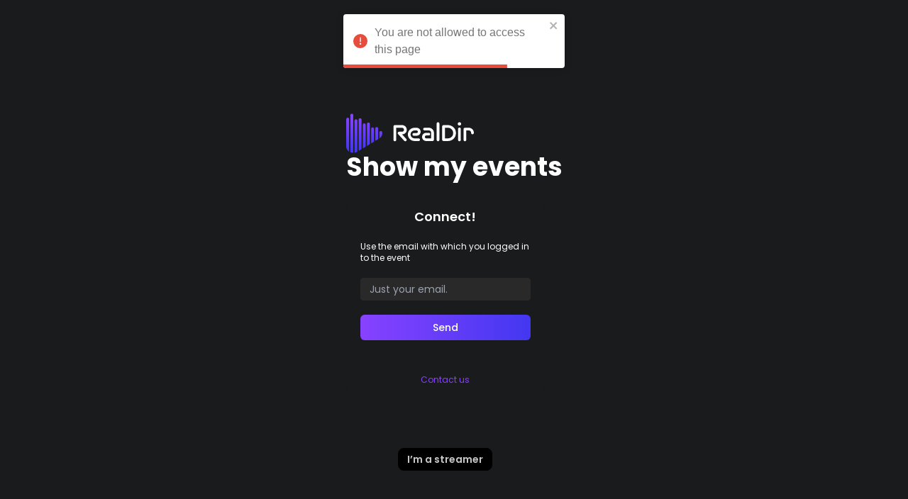

--- FILE ---
content_type: text/html; charset=utf-8
request_url: https://staging.realdir.live/spectator?notify=error:You%20are%20not%20allowed%20to%20access%20this%20page
body_size: 5403
content:
<!DOCTYPE html><html class="dark" data-theme="dark" lang="en"><head lang="en"><meta charSet="utf-8"/><meta name="viewport" content="width=device-width"/><title>Stream musical events with RealDir.live - RealDir</title><meta name="description" content="Start streaming your events with a real sound thanks to RealDir&#x27;s technology"/><link rel="icon" href="/favicon.ico"/><link rel="shortcut icon" href="/favicon.ico" type="image/x-icon"/><link rel="apple-touch-icon-precomposed" sizes="57x57" href="/icons/apple-touch-icon-57x57.png"/><link rel="apple-touch-icon-precomposed" sizes="114x114" href="/icons/apple-touch-icon-114x114.png"/><link rel="apple-touch-icon-precomposed" sizes="72x72" href="/icons/apple-touch-icon-72x72.png"/><link rel="apple-touch-icon-precomposed" sizes="144x144" href="/icons/apple-touch-icon-144x144.png"/><link rel="apple-touch-icon-precomposed" sizes="60x60" href="/icons/apple-touch-icon-60x60.png"/><link rel="apple-touch-icon-precomposed" sizes="120x120" href="/icons/apple-touch-icon-120x120.png"/><link rel="apple-touch-icon-precomposed" sizes="76x76" href="/icons/apple-touch-icon-76x76.png"/><link rel="apple-touch-icon-precomposed" sizes="152x152" href="/icons/apple-touch-icon-152x152.png"/><link rel="icon" type="image/png" href="/icons/favicon-196x196.png" sizes="196x196"/><link rel="icon" type="image/png" href="/icons/favicon-96x96.png" sizes="96x96"/><link rel="icon" type="image/png" href="/icons/favicon-32x32.png" sizes="32x32"/><link rel="icon" type="image/png" href="/icons/favicon-16x16.png" sizes="16x16"/><link rel="icon" type="image/png" href="/icons/favicon-128.png" sizes="128x128"/><meta name="msapplication-TileColor" content="#FFFFFF"/><meta name="msapplication-TileImage" content="/icons/mstile-144x144.png"/><meta name="msapplication-square70x70logo" content="/icons/mstile-70x70.png"/><meta name="msapplication-square150x150logo" content="/icons/mstile-150x150.png"/><meta name="msapplication-wide310x150logo" content="/icons/mstile-310x150.png"/><meta name="msapplication-square310x310logo" content="/icons/mstile-310x310.png"/><link rel="manifest" href="/manifest.json"/><link rel="alternate" href="https://staging.realdir.live/spectator?notify=error%3AYou%20are%20not%20allowed%20to%20access%20this%20page" hrefLang="x-default"/><link rel="alternate" href="https://staging.realdir.live/spectator?notify=error%3AYou%20are%20not%20allowed%20to%20access%20this%20page" hrefLang="en"/><link rel="alternate" href="https://staging.realdir.live/fr/spectator?notify=error%3AYou%20are%20not%20allowed%20to%20access%20this%20page" hrefLang="fr"/><link rel="preconnect" crossorigin="anonymous" href="https://www.google-analytics.com"/><link rel="preconnect" crossorigin="anonymous" href="https://www.googletagmanager.com"/><meta name="twitter:card" content="summary_large_image"/><meta name="twitter:title"/><meta name="twitter:description" content="Start streaming your events with a real sound thanks to RealDir&#x27;s technology"/><meta property="og:title" content="Stream musical events with RealDir.live - RealDir"/><meta property="og:url" content="https://staging.realdir.live/spectator?notify=error%3AYou%20are%20not%20allowed%20to%20access%20this%20page"/><meta property="og:type" content="website"/><meta property="og:description" content="Start streaming your events with a real sound thanks to RealDir&#x27;s technology"/><meta property="og:site_name" content="RealDir"/><link rel="canonical" href="https://staging.realdir.live/spectator?notify=error%3AYou%20are%20not%20allowed%20to%20access%20this%20page"/><meta itemProp="image" content="https://staging.realdir.live/images/social/facebook-card.webp"/><meta property="og:image" content="https://staging.realdir.live/images/social/facebook-card.webp"/><meta property="og:image:width" content="1312"/><meta property="og:image:height" content="485"/><meta name="twitter:image" content="https://staging.realdir.live/images/social/facebook-card.webp"/><script type="application/ld+json">{"@context":"https://schema.org","@graph":[{"@type":"Organization","url":"https://staging.realdir.live","logo":"https://staging.realdir.live/logo/hhc.jpg","sameAs":[""]},{"@type":"WebSite","url":"https://staging.realdir.live","sameAs":[""]}]}</script><meta name="next-head-count" content="46"/><link rel="preload" href="/_next/static/media/7108afb8b1381ad1-s.p.woff2" as="font" type="font/woff2" crossorigin="anonymous" data-next-font="size-adjust"/><link rel="preload" href="/_next/static/media/9e82d62334b205f4-s.p.woff2" as="font" type="font/woff2" crossorigin="anonymous" data-next-font="size-adjust"/><link rel="preload" href="/_next/static/media/4c285fdca692ea22-s.p.woff2" as="font" type="font/woff2" crossorigin="anonymous" data-next-font="size-adjust"/><link rel="preload" href="/_next/static/media/eafabf029ad39a43-s.p.woff2" as="font" type="font/woff2" crossorigin="anonymous" data-next-font="size-adjust"/><link rel="preload" href="/_next/static/media/8888a3826f4a3af4-s.p.woff2" as="font" type="font/woff2" crossorigin="anonymous" data-next-font="size-adjust"/><link rel="preload" href="/_next/static/media/0484562807a97172-s.p.woff2" as="font" type="font/woff2" crossorigin="anonymous" data-next-font="size-adjust"/><link rel="preload" href="/_next/static/media/b957ea75a84b6ea7-s.p.woff2" as="font" type="font/woff2" crossorigin="anonymous" data-next-font="size-adjust"/><link rel="preload" href="/_next/static/media/7db6c35d839a711c-s.p.woff2" as="font" type="font/woff2" crossorigin="anonymous" data-next-font="size-adjust"/><link rel="preload" href="/_next/static/media/6245472ced48d3be-s.p.woff2" as="font" type="font/woff2" crossorigin="anonymous" data-next-font="size-adjust"/><link rel="preload" href="/_next/static/media/c609bc916991e10c-s.p.woff2" as="font" type="font/woff2" crossorigin="anonymous" data-next-font="size-adjust"/><link rel="preload" href="/_next/static/media/c99b890c5ded8d2e-s.p.woff2" as="font" type="font/woff2" crossorigin="anonymous" data-next-font="size-adjust"/><link rel="preload" href="/_next/static/media/70d2fd2b9078a5a3-s.p.woff2" as="font" type="font/woff2" crossorigin="anonymous" data-next-font="size-adjust"/><link rel="preload" href="/_next/static/media/3ecd40fce058ee61-s.p.woff2" as="font" type="font/woff2" crossorigin="anonymous" data-next-font="size-adjust"/><link rel="preload" href="/_next/static/media/33a864272e2b3e97-s.p.woff2" as="font" type="font/woff2" crossorigin="anonymous" data-next-font="size-adjust"/><link rel="preload" href="/_next/static/css/23193b09c5c4c045.css" as="style"/><link rel="stylesheet" href="/_next/static/css/23193b09c5c4c045.css" data-n-g=""/><noscript data-n-css=""></noscript><script defer="" nomodule="" src="/_next/static/chunks/polyfills-78c92fac7aa8fdd8.js"></script><script src="/_next/static/chunks/webpack-c301d251be248f55.js" defer=""></script><script src="/_next/static/chunks/framework-1bd10ca369600d3a.js" defer=""></script><script src="/_next/static/chunks/main-3acb44adf691b4fc.js" defer=""></script><script src="/_next/static/chunks/pages/_app-d7fac6f784794a09.js" defer=""></script><script src="/_next/static/chunks/pages/spectator-71965d8a14aa76b4.js" defer=""></script><script src="/_next/static/nfOXyOGiTaubcA9QDFYd8/_buildManifest.js" defer=""></script><script src="/_next/static/nfOXyOGiTaubcA9QDFYd8/_ssgManifest.js" defer=""></script></head><body class="__variable_f21da8 __variable_49415d __variable_2a0616 __className_f21da8 antialiased"><div id="__next"><div class="Toastify"></div><section class="layout-fullpage" data-type="centered"><main><figure class="logo logo-wide" data-size="lg" data-aos="zoom-y-out" data-aos-delay="50"><img alt="Logo RealDir" loading="lazy" width="180" height="56" decoding="async" data-nimg="1" style="color:transparent" src="/logos/logo-wide.svg"/></figure><h1 data-aos="zoom-y-out" data-aos-delay="75">Show my events</h1><section class="section-login" data-aos="zoom-y-out" data-aos-delay="150"><h2>Connect!</h2><p>Use the email with which you logged in to the event</p><form action="#" method="POST"><input id="email" name="email" type="email" autoComplete="email" placeholder="Just your email." class="!max-w-full" required=""/><button type="button">Send</button><a href="mailto:hello@realdir.live" target="_blank" class="link link-primary text-xs block text-center no-underline mt-12">Contact us</a></form></section><section data-aos="zoom-y-out" data-aos-delay="150" class="sm:w-[280px] text-center mt-5 flex items-center justify-center"><a class="btn btn-sm" href="/">I’m a streamer</a></section></main><footer class="flex flex-col sm:flex-row items-center justify-start gap-5 sm:gap-12 px-2 sm:px-12 md:px-24"><figure class="logo logo-wide" data-size="" data-aos="zoom-y-out" data-aos-delay="50"><img alt="Logo RealDir" loading="lazy" width="120" height="42" decoding="async" data-nimg="1" style="color:transparent" src="/logos/logo-wide.svg"/></figure><ul><li><a href="/privacy-policy">Privacy Policy</a></li><li><a href="/terms-of-service">Terms of Service</a></li><li><a href="/general-conditions-of-sale">General Conditions Of Sale</a></li></ul><nav class="[&amp;&gt;ul&gt;li&gt;a]:!no-underline [&amp;&gt;ul&gt;li&gt;a]:!text-primary ml-auto font-extrabold whitespace-nowrap"><ul class="flex items-center gap-2"><li><a class="my-1 flexed" href="/fr/spectator?notify=error%3AYou%20are%20not%20allowed%20to%20access%20this%20page"><span>Version française</span></a></li></ul></nav></footer></section></div><script id="__NEXT_DATA__" type="application/json">{"props":{"pageProps":{"session":null},"__lang":"en","__namespaces":{"common.header":{"menu.signin.title":"One-Click Access","menu.signin.app":"My events","menu.signout.title\"":"Sign out","menu.aside.events":"Events","menu.aside.account":"Account","menu.aside.venues":"My venues","menu.aside.subscription.title":"Subscription","menu.aside.upgrade":"Upgrade ✨","menu.aside.billing":"Billing","menu.aside.subscription":"My subscription","menu.aside.switch.spectator":"Switch to spectator","menu.aside.switch.customer":"Switch to Streamer","network.slow":"We detected you have a slow network. Streaming might not work properly.\u003cbr/\u003eWe suggest you connect to a good Wifi or use at least 4G.","network.offline":"We detected you have gone offline. Streaming can't work properly.","menu.aside.customers":"Customers"},"common.footer":{"home":"Home","privacy-policy":"Privacy Policy","general-conditions-of-sale":"General Conditions Of Sale","terms-of-service":"Terms of Service","legal":"Legal","my-account":"My account"},"common.seo":{"default.title":"Stream musical events with RealDir.live","default.description":"Start streaming your events with a real sound thanks to RealDir's technology"},"auth.common":{"error.Signin":"You need to sign in with the account you initially created your account with.","error.OAuthSignin":"You need to sign in with the account you initially created your account with.","error.OAuthCallback":"You need to sign in with the account you initially created your account with.","error.OAuthCreateAccount":"You need to sign in with the account you initially created your account with.","error.EmailCreateAccount":"You need to sign in with the account you initially created your account with.","error.Callback":"You need to sign in with the account you initially created your account with.","error.OAuthAccountNotLinked":"To confirm your identity, sign in with the same account you used originally.","error.EmailSignin":"Check your email address.","error.CredentialsSignin":"Sign in failed. Check the details you provided are correct.","error.NotConnected":"Login before you can access this page","error.default":"Unable to sign in.","error.Suspended":"Your account is on hold. For further informations, contact us.","modal.close":"No, thanks","login.signin.google.title":"Sign in with Google","login.signin.coinbase.title":"Sign in with Coinbase","login.signin.twitter.title":"Sign in with Twitter","login.signin.alternative":"Or continue with","login.signin.email.label":"Email address","login.signin.cta":"Sign in","login.signin.email":"Thanks! We sent you an email, just click on the link to log in.\u003cbr/\u003e\u003cbr/\u003eIf you can’t find it, check in your spam folder.","login.signin.error":"Sorry, an error occured","logout.cta":"Sign out","logout.success":"You’ve been successfully logged out","profile":"Profile","account":"Account","access.prohibited":"You are not allowed to access this page","users.page.list.title":"Users","users.page.details.title":"Details","users.menu.events":"Users","users.empty.title":"No Data","users.empty.subtitle":"No user has been added yet","users.empty.cta":"Create one","users.page.new.title":"New User","users.page.edit.title":"Edit User","users.add":"Add User"},"auth.custom":{"login.title":"Create your account!","login.subtitle1":"To start streaming your musical events","login.subtitle2":"Setup in 2 mins","login.signin.title":"Access with one click","login.signin.email.placeholder":"Just your email."},"common.calendar":{"month":"Month","day":"Day","days":"Days","hours":"Hours","minutes":"Minutes","seconds":"Seconds","days.short":"Days","hours.short":"Hrs","minutes.short":"Mins","seconds.short":"Secs","week":"Week","agenda":"Agenda","next":"Next","previous":"Prev","today":"Today"},"project.common":{"events.page.list.title":"Events","events.menu.events":"Events","events.empty.title":"No Data","events.empty.subtitle":"No event has been added yet","events.empty.cta":"Create one","events.page.new.title":"Event Parameters","events.page.new.subtitle":"Set your event information and create your event ID","events.page.edit.title":"Event Parameters","events.page.edit.subtitle":"Update your event information","events.button.add":"Add event","events.button.details":"Details","events.page.details.title":"Details","event.participants":"Participants","event.startIn":"Start In","venue.startIn":"This venue will start in","event.endIn":"End In","event.finished":"Show is over","event.finished.short":"Ended","event.consumed":"Minutes consumed","venue.liveUrl.copy":"Copy Live URL","venue.liveUrl.open":"Open Live URL","venue.configure":"Configure streaming","venue.publish":"Start Live","venue.unpublish":"Stop Live","venue.live":"LIVE","venue.soon":"We're a bit late,sorry.\u003cbr/\u003eEvent will start soon.","venue.livenotpublished":"Spectators are wainting for live to be started","venue.publish.success":"Event is now live and people can watch","venue.unpublish.success":"Event has been finished. Nobody can watch it anymore","venue.preliveUrl":"Preview mode","venue.preliveUrl.tooltip":"You can see the streaming on this URL as if the event had started. Only disclose this URL for trusted people, to carry out tests.","venue.inviteParticipant":"Invite participants","venue.inviteParticipant.tooltip":"This event is private. You can invite people to participate here.","venue.inviteParticipant.modal.input":"Enter the participants email address","venue.inviteParticipant.modal.notify":"Notify via email","venue.inviteParticipant.modal.cancel":"Cancel","venue.inviteParticipant.modal.submit":"Invite","venue.inviteParticipant.modal.invparticipant":"Participants","venue.inviteParticipant.modal.invrequest":"Invite requests","venue.dolbyAdminUrl":"See on Dolby.io","venue.add-to-calendar":"Add to my calendar","souvenir.buy":"Buy a souvenir","souvenir.buy.email.subject":"I want to buy a souvenir","souvenir.buy.email.body":"I'm interested in buying a souvenir for {{url}}","event.share.cta":"Invite a spectator","event.share.family":"This event is for family and friends only. Share this link thoughtfully","event.share.public":"This event is public, you can share it online as much as you want","login.title":"Connect!","login.subtitle1":"Take only 2 min to start broadcasting your event","login.signin.cta":"Send","login.signin.ctaConnected":"Connect","asyncselect.options.notsearched":"Select the event","venueParticipants.page.list.title":"Venue Participations","venueParticipants.menu.events":"Venue Participations","venueParticipants.empty.title":"No participation yet","venueParticipants.empty.subtitle":"Go onto a venue page first"},"project.tour":{"modal.skip":"Do not show the tutorial anymore","events_list.modal.next":"Let's go","events_list.modal.1":"Stream your venues from multiple angles with a real good sound.","events_list.modal.2":"Test RealDir by following the tutorial, a few minutes are enough","events_list.tooltip1.1":"To start, create an event","events_list.tooltip2.1":"Well done. Your event is created!","events_list.tooltip2.2":"Select it to prepare your streaming and share the link to the spectators","event_studio.tooltip1.1":"Now add your diffusion source","event_studio.tooltip1.2":"RealDir offers a wide variety of applications to broadcast your shows from your mobile and/or computer.","event_studio.tooltip2.1":"Congratulations, you can add up to {{nbStreams}} sources","event_studio.tooltip2.next":"Next","event_studio.tooltip3.1":"Watch how your spectators will see your streaming","event_studio.tooltip3.next":"Next","event_studio.tooltip4.1":"When ready, and at the beginning of your venue, start the live","event_studio.tooltip4.next":"Understood","menu.title":"Tutorial","menu.cta":"Relaunch the tutorial"},"project.spectator":{"subtitle":"Show my events","date":null,"contact":"Contact us","customer":"I’m a streamer","sign-in":"Sign in","login.subtitle1":"Use the email with which you logged in to the event","login.venue.subtitle1":"We will send you an email to confirm your participation","page.title":"Show my events","venue.reserved.family":"This event is reserved for families, you must connect to access it","venue.reserved.private":"This event is private, you must have been invited to access it","venue.notInvited":"You have not been invited to view this event.","venue.notInvited.askInvite":"Request access","venue.notInvited.changeAccount":"Change account"}},"__N_SSP":true},"page":"/spectator","query":{"notify":"error:You are not allowed to access this page"},"buildId":"nfOXyOGiTaubcA9QDFYd8","runtimeConfig":{"siteUrl":"https://staging.realdir.live","siteName":"RealDir","dolbyStreamAccountId":"WV29F8","whatsappContact":"https://wa.me/+33662478230","emailHello":"hello@realdir.live","twitterHandle":"","version":"b9d884","permalinks":{"/privacy-policy":{"fr":"/politique-de-confidentialite"},"/terms-of-service":{"fr":"/conditions-d-utilisation"}},"contentFolder":"src/content"},"isFallback":false,"gssp":true,"appGip":true,"locale":"en","locales":["en","fr"],"defaultLocale":"en","scriptLoader":[]}</script></body></html>

--- FILE ---
content_type: text/css; charset=utf-8
request_url: https://staging.realdir.live/_next/static/css/23193b09c5c4c045.css
body_size: 62725
content:
@charset "UTF-8";#nprogress{pointer-events:none}#nprogress .bar{background:#29d;position:fixed;z-index:1031;top:0;left:0;width:100%;height:2px}#nprogress .peg{display:block;position:absolute;right:0;width:100px;height:100%;box-shadow:0 0 10px #29d,0 0 5px #29d;opacity:1;transform:rotate(3deg) translateY(-4px)}#nprogress .spinner{display:block;position:fixed;z-index:1031;top:15px;right:15px}#nprogress .spinner-icon{width:18px;height:18px;box-sizing:border-box;border-color:#29d transparent transparent #29d;border-style:solid;border-width:2px;border-radius:50%;animation:nprogress-spinner .4s linear infinite}.nprogress-custom-parent{overflow:hidden;position:relative}.nprogress-custom-parent #nprogress .bar,.nprogress-custom-parent #nprogress .spinner{position:absolute}@keyframes nprogress-spinner{0%{transform:rotate(0deg)}to{transform:rotate(1turn)}}#nprogress .bar{height:4px;background:#8742ff;background:var(--colorPrimary);background:linear-gradient(90deg,#8742ff,#4337f1);background:linear-gradient(90deg,var(--colorPrimary) 0,var(--colorSecondary) 100%)}#nprogress .spinner-icon{border-left-color:bgd-white;border-top-color:#8742ff;border-top-color:var(--colorPrimary);border-bottom-color:#4337f1;border-bottom-color:var(--colorSecondary);animation:nprogress-spinner .8s linear infinite}#nprogress .peg{box-shadow:none}#nprogress .spinner{top:5px;right:5px}[data-aos][data-aos][data-aos-duration="50"],body[data-aos-duration="50"] [data-aos]{transition-duration:50ms}[data-aos][data-aos][data-aos-delay="50"],body[data-aos-delay="50"] [data-aos]{transition-delay:0}[data-aos][data-aos][data-aos-delay="50"].aos-animate,body[data-aos-delay="50"] [data-aos].aos-animate{transition-delay:50ms}[data-aos][data-aos][data-aos-duration="100"],body[data-aos-duration="100"] [data-aos]{transition-duration:.1s}[data-aos][data-aos][data-aos-delay="100"],body[data-aos-delay="100"] [data-aos]{transition-delay:0}[data-aos][data-aos][data-aos-delay="100"].aos-animate,body[data-aos-delay="100"] [data-aos].aos-animate{transition-delay:.1s}[data-aos][data-aos][data-aos-duration="150"],body[data-aos-duration="150"] [data-aos]{transition-duration:.15s}[data-aos][data-aos][data-aos-delay="150"],body[data-aos-delay="150"] [data-aos]{transition-delay:0}[data-aos][data-aos][data-aos-delay="150"].aos-animate,body[data-aos-delay="150"] [data-aos].aos-animate{transition-delay:.15s}[data-aos][data-aos][data-aos-duration="200"],body[data-aos-duration="200"] [data-aos]{transition-duration:.2s}[data-aos][data-aos][data-aos-delay="200"],body[data-aos-delay="200"] [data-aos]{transition-delay:0}[data-aos][data-aos][data-aos-delay="200"].aos-animate,body[data-aos-delay="200"] [data-aos].aos-animate{transition-delay:.2s}[data-aos][data-aos][data-aos-duration="250"],body[data-aos-duration="250"] [data-aos]{transition-duration:.25s}[data-aos][data-aos][data-aos-delay="250"],body[data-aos-delay="250"] [data-aos]{transition-delay:0}[data-aos][data-aos][data-aos-delay="250"].aos-animate,body[data-aos-delay="250"] [data-aos].aos-animate{transition-delay:.25s}[data-aos][data-aos][data-aos-duration="300"],body[data-aos-duration="300"] [data-aos]{transition-duration:.3s}[data-aos][data-aos][data-aos-delay="300"],body[data-aos-delay="300"] [data-aos]{transition-delay:0}[data-aos][data-aos][data-aos-delay="300"].aos-animate,body[data-aos-delay="300"] [data-aos].aos-animate{transition-delay:.3s}[data-aos][data-aos][data-aos-duration="350"],body[data-aos-duration="350"] [data-aos]{transition-duration:.35s}[data-aos][data-aos][data-aos-delay="350"],body[data-aos-delay="350"] [data-aos]{transition-delay:0}[data-aos][data-aos][data-aos-delay="350"].aos-animate,body[data-aos-delay="350"] [data-aos].aos-animate{transition-delay:.35s}[data-aos][data-aos][data-aos-duration="400"],body[data-aos-duration="400"] [data-aos]{transition-duration:.4s}[data-aos][data-aos][data-aos-delay="400"],body[data-aos-delay="400"] [data-aos]{transition-delay:0}[data-aos][data-aos][data-aos-delay="400"].aos-animate,body[data-aos-delay="400"] [data-aos].aos-animate{transition-delay:.4s}[data-aos][data-aos][data-aos-duration="450"],body[data-aos-duration="450"] [data-aos]{transition-duration:.45s}[data-aos][data-aos][data-aos-delay="450"],body[data-aos-delay="450"] [data-aos]{transition-delay:0}[data-aos][data-aos][data-aos-delay="450"].aos-animate,body[data-aos-delay="450"] [data-aos].aos-animate{transition-delay:.45s}[data-aos][data-aos][data-aos-duration="500"],body[data-aos-duration="500"] [data-aos]{transition-duration:.5s}[data-aos][data-aos][data-aos-delay="500"],body[data-aos-delay="500"] [data-aos]{transition-delay:0}[data-aos][data-aos][data-aos-delay="500"].aos-animate,body[data-aos-delay="500"] [data-aos].aos-animate{transition-delay:.5s}[data-aos][data-aos][data-aos-duration="550"],body[data-aos-duration="550"] [data-aos]{transition-duration:.55s}[data-aos][data-aos][data-aos-delay="550"],body[data-aos-delay="550"] [data-aos]{transition-delay:0}[data-aos][data-aos][data-aos-delay="550"].aos-animate,body[data-aos-delay="550"] [data-aos].aos-animate{transition-delay:.55s}[data-aos][data-aos][data-aos-duration="600"],body[data-aos-duration="600"] [data-aos]{transition-duration:.6s}[data-aos][data-aos][data-aos-delay="600"],body[data-aos-delay="600"] [data-aos]{transition-delay:0}[data-aos][data-aos][data-aos-delay="600"].aos-animate,body[data-aos-delay="600"] [data-aos].aos-animate{transition-delay:.6s}[data-aos][data-aos][data-aos-duration="650"],body[data-aos-duration="650"] [data-aos]{transition-duration:.65s}[data-aos][data-aos][data-aos-delay="650"],body[data-aos-delay="650"] [data-aos]{transition-delay:0}[data-aos][data-aos][data-aos-delay="650"].aos-animate,body[data-aos-delay="650"] [data-aos].aos-animate{transition-delay:.65s}[data-aos][data-aos][data-aos-duration="700"],body[data-aos-duration="700"] [data-aos]{transition-duration:.7s}[data-aos][data-aos][data-aos-delay="700"],body[data-aos-delay="700"] [data-aos]{transition-delay:0}[data-aos][data-aos][data-aos-delay="700"].aos-animate,body[data-aos-delay="700"] [data-aos].aos-animate{transition-delay:.7s}[data-aos][data-aos][data-aos-duration="750"],body[data-aos-duration="750"] [data-aos]{transition-duration:.75s}[data-aos][data-aos][data-aos-delay="750"],body[data-aos-delay="750"] [data-aos]{transition-delay:0}[data-aos][data-aos][data-aos-delay="750"].aos-animate,body[data-aos-delay="750"] [data-aos].aos-animate{transition-delay:.75s}[data-aos][data-aos][data-aos-duration="800"],body[data-aos-duration="800"] [data-aos]{transition-duration:.8s}[data-aos][data-aos][data-aos-delay="800"],body[data-aos-delay="800"] [data-aos]{transition-delay:0}[data-aos][data-aos][data-aos-delay="800"].aos-animate,body[data-aos-delay="800"] [data-aos].aos-animate{transition-delay:.8s}[data-aos][data-aos][data-aos-duration="850"],body[data-aos-duration="850"] [data-aos]{transition-duration:.85s}[data-aos][data-aos][data-aos-delay="850"],body[data-aos-delay="850"] [data-aos]{transition-delay:0}[data-aos][data-aos][data-aos-delay="850"].aos-animate,body[data-aos-delay="850"] [data-aos].aos-animate{transition-delay:.85s}[data-aos][data-aos][data-aos-duration="900"],body[data-aos-duration="900"] [data-aos]{transition-duration:.9s}[data-aos][data-aos][data-aos-delay="900"],body[data-aos-delay="900"] [data-aos]{transition-delay:0}[data-aos][data-aos][data-aos-delay="900"].aos-animate,body[data-aos-delay="900"] [data-aos].aos-animate{transition-delay:.9s}[data-aos][data-aos][data-aos-duration="950"],body[data-aos-duration="950"] [data-aos]{transition-duration:.95s}[data-aos][data-aos][data-aos-delay="950"],body[data-aos-delay="950"] [data-aos]{transition-delay:0}[data-aos][data-aos][data-aos-delay="950"].aos-animate,body[data-aos-delay="950"] [data-aos].aos-animate{transition-delay:.95s}[data-aos][data-aos][data-aos-duration="1000"],body[data-aos-duration="1000"] [data-aos]{transition-duration:1s}[data-aos][data-aos][data-aos-delay="1000"],body[data-aos-delay="1000"] [data-aos]{transition-delay:0}[data-aos][data-aos][data-aos-delay="1000"].aos-animate,body[data-aos-delay="1000"] [data-aos].aos-animate{transition-delay:1s}[data-aos][data-aos][data-aos-duration="1050"],body[data-aos-duration="1050"] [data-aos]{transition-duration:1.05s}[data-aos][data-aos][data-aos-delay="1050"],body[data-aos-delay="1050"] [data-aos]{transition-delay:0}[data-aos][data-aos][data-aos-delay="1050"].aos-animate,body[data-aos-delay="1050"] [data-aos].aos-animate{transition-delay:1.05s}[data-aos][data-aos][data-aos-duration="1100"],body[data-aos-duration="1100"] [data-aos]{transition-duration:1.1s}[data-aos][data-aos][data-aos-delay="1100"],body[data-aos-delay="1100"] [data-aos]{transition-delay:0}[data-aos][data-aos][data-aos-delay="1100"].aos-animate,body[data-aos-delay="1100"] [data-aos].aos-animate{transition-delay:1.1s}[data-aos][data-aos][data-aos-duration="1150"],body[data-aos-duration="1150"] [data-aos]{transition-duration:1.15s}[data-aos][data-aos][data-aos-delay="1150"],body[data-aos-delay="1150"] [data-aos]{transition-delay:0}[data-aos][data-aos][data-aos-delay="1150"].aos-animate,body[data-aos-delay="1150"] [data-aos].aos-animate{transition-delay:1.15s}[data-aos][data-aos][data-aos-duration="1200"],body[data-aos-duration="1200"] [data-aos]{transition-duration:1.2s}[data-aos][data-aos][data-aos-delay="1200"],body[data-aos-delay="1200"] [data-aos]{transition-delay:0}[data-aos][data-aos][data-aos-delay="1200"].aos-animate,body[data-aos-delay="1200"] [data-aos].aos-animate{transition-delay:1.2s}[data-aos][data-aos][data-aos-duration="1250"],body[data-aos-duration="1250"] [data-aos]{transition-duration:1.25s}[data-aos][data-aos][data-aos-delay="1250"],body[data-aos-delay="1250"] [data-aos]{transition-delay:0}[data-aos][data-aos][data-aos-delay="1250"].aos-animate,body[data-aos-delay="1250"] [data-aos].aos-animate{transition-delay:1.25s}[data-aos][data-aos][data-aos-duration="1300"],body[data-aos-duration="1300"] [data-aos]{transition-duration:1.3s}[data-aos][data-aos][data-aos-delay="1300"],body[data-aos-delay="1300"] [data-aos]{transition-delay:0}[data-aos][data-aos][data-aos-delay="1300"].aos-animate,body[data-aos-delay="1300"] [data-aos].aos-animate{transition-delay:1.3s}[data-aos][data-aos][data-aos-duration="1350"],body[data-aos-duration="1350"] [data-aos]{transition-duration:1.35s}[data-aos][data-aos][data-aos-delay="1350"],body[data-aos-delay="1350"] [data-aos]{transition-delay:0}[data-aos][data-aos][data-aos-delay="1350"].aos-animate,body[data-aos-delay="1350"] [data-aos].aos-animate{transition-delay:1.35s}[data-aos][data-aos][data-aos-duration="1400"],body[data-aos-duration="1400"] [data-aos]{transition-duration:1.4s}[data-aos][data-aos][data-aos-delay="1400"],body[data-aos-delay="1400"] [data-aos]{transition-delay:0}[data-aos][data-aos][data-aos-delay="1400"].aos-animate,body[data-aos-delay="1400"] [data-aos].aos-animate{transition-delay:1.4s}[data-aos][data-aos][data-aos-duration="1450"],body[data-aos-duration="1450"] [data-aos]{transition-duration:1.45s}[data-aos][data-aos][data-aos-delay="1450"],body[data-aos-delay="1450"] [data-aos]{transition-delay:0}[data-aos][data-aos][data-aos-delay="1450"].aos-animate,body[data-aos-delay="1450"] [data-aos].aos-animate{transition-delay:1.45s}[data-aos][data-aos][data-aos-duration="1500"],body[data-aos-duration="1500"] [data-aos]{transition-duration:1.5s}[data-aos][data-aos][data-aos-delay="1500"],body[data-aos-delay="1500"] [data-aos]{transition-delay:0}[data-aos][data-aos][data-aos-delay="1500"].aos-animate,body[data-aos-delay="1500"] [data-aos].aos-animate{transition-delay:1.5s}[data-aos][data-aos][data-aos-duration="1550"],body[data-aos-duration="1550"] [data-aos]{transition-duration:1.55s}[data-aos][data-aos][data-aos-delay="1550"],body[data-aos-delay="1550"] [data-aos]{transition-delay:0}[data-aos][data-aos][data-aos-delay="1550"].aos-animate,body[data-aos-delay="1550"] [data-aos].aos-animate{transition-delay:1.55s}[data-aos][data-aos][data-aos-duration="1600"],body[data-aos-duration="1600"] [data-aos]{transition-duration:1.6s}[data-aos][data-aos][data-aos-delay="1600"],body[data-aos-delay="1600"] [data-aos]{transition-delay:0}[data-aos][data-aos][data-aos-delay="1600"].aos-animate,body[data-aos-delay="1600"] [data-aos].aos-animate{transition-delay:1.6s}[data-aos][data-aos][data-aos-duration="1650"],body[data-aos-duration="1650"] [data-aos]{transition-duration:1.65s}[data-aos][data-aos][data-aos-delay="1650"],body[data-aos-delay="1650"] [data-aos]{transition-delay:0}[data-aos][data-aos][data-aos-delay="1650"].aos-animate,body[data-aos-delay="1650"] [data-aos].aos-animate{transition-delay:1.65s}[data-aos][data-aos][data-aos-duration="1700"],body[data-aos-duration="1700"] [data-aos]{transition-duration:1.7s}[data-aos][data-aos][data-aos-delay="1700"],body[data-aos-delay="1700"] [data-aos]{transition-delay:0}[data-aos][data-aos][data-aos-delay="1700"].aos-animate,body[data-aos-delay="1700"] [data-aos].aos-animate{transition-delay:1.7s}[data-aos][data-aos][data-aos-duration="1750"],body[data-aos-duration="1750"] [data-aos]{transition-duration:1.75s}[data-aos][data-aos][data-aos-delay="1750"],body[data-aos-delay="1750"] [data-aos]{transition-delay:0}[data-aos][data-aos][data-aos-delay="1750"].aos-animate,body[data-aos-delay="1750"] [data-aos].aos-animate{transition-delay:1.75s}[data-aos][data-aos][data-aos-duration="1800"],body[data-aos-duration="1800"] [data-aos]{transition-duration:1.8s}[data-aos][data-aos][data-aos-delay="1800"],body[data-aos-delay="1800"] [data-aos]{transition-delay:0}[data-aos][data-aos][data-aos-delay="1800"].aos-animate,body[data-aos-delay="1800"] [data-aos].aos-animate{transition-delay:1.8s}[data-aos][data-aos][data-aos-duration="1850"],body[data-aos-duration="1850"] [data-aos]{transition-duration:1.85s}[data-aos][data-aos][data-aos-delay="1850"],body[data-aos-delay="1850"] [data-aos]{transition-delay:0}[data-aos][data-aos][data-aos-delay="1850"].aos-animate,body[data-aos-delay="1850"] [data-aos].aos-animate{transition-delay:1.85s}[data-aos][data-aos][data-aos-duration="1900"],body[data-aos-duration="1900"] [data-aos]{transition-duration:1.9s}[data-aos][data-aos][data-aos-delay="1900"],body[data-aos-delay="1900"] [data-aos]{transition-delay:0}[data-aos][data-aos][data-aos-delay="1900"].aos-animate,body[data-aos-delay="1900"] [data-aos].aos-animate{transition-delay:1.9s}[data-aos][data-aos][data-aos-duration="1950"],body[data-aos-duration="1950"] [data-aos]{transition-duration:1.95s}[data-aos][data-aos][data-aos-delay="1950"],body[data-aos-delay="1950"] [data-aos]{transition-delay:0}[data-aos][data-aos][data-aos-delay="1950"].aos-animate,body[data-aos-delay="1950"] [data-aos].aos-animate{transition-delay:1.95s}[data-aos][data-aos][data-aos-duration="2000"],body[data-aos-duration="2000"] [data-aos]{transition-duration:2s}[data-aos][data-aos][data-aos-delay="2000"],body[data-aos-delay="2000"] [data-aos]{transition-delay:0}[data-aos][data-aos][data-aos-delay="2000"].aos-animate,body[data-aos-delay="2000"] [data-aos].aos-animate{transition-delay:2s}[data-aos][data-aos][data-aos-duration="2050"],body[data-aos-duration="2050"] [data-aos]{transition-duration:2.05s}[data-aos][data-aos][data-aos-delay="2050"],body[data-aos-delay="2050"] [data-aos]{transition-delay:0}[data-aos][data-aos][data-aos-delay="2050"].aos-animate,body[data-aos-delay="2050"] [data-aos].aos-animate{transition-delay:2.05s}[data-aos][data-aos][data-aos-duration="2100"],body[data-aos-duration="2100"] [data-aos]{transition-duration:2.1s}[data-aos][data-aos][data-aos-delay="2100"],body[data-aos-delay="2100"] [data-aos]{transition-delay:0}[data-aos][data-aos][data-aos-delay="2100"].aos-animate,body[data-aos-delay="2100"] [data-aos].aos-animate{transition-delay:2.1s}[data-aos][data-aos][data-aos-duration="2150"],body[data-aos-duration="2150"] [data-aos]{transition-duration:2.15s}[data-aos][data-aos][data-aos-delay="2150"],body[data-aos-delay="2150"] [data-aos]{transition-delay:0}[data-aos][data-aos][data-aos-delay="2150"].aos-animate,body[data-aos-delay="2150"] [data-aos].aos-animate{transition-delay:2.15s}[data-aos][data-aos][data-aos-duration="2200"],body[data-aos-duration="2200"] [data-aos]{transition-duration:2.2s}[data-aos][data-aos][data-aos-delay="2200"],body[data-aos-delay="2200"] [data-aos]{transition-delay:0}[data-aos][data-aos][data-aos-delay="2200"].aos-animate,body[data-aos-delay="2200"] [data-aos].aos-animate{transition-delay:2.2s}[data-aos][data-aos][data-aos-duration="2250"],body[data-aos-duration="2250"] [data-aos]{transition-duration:2.25s}[data-aos][data-aos][data-aos-delay="2250"],body[data-aos-delay="2250"] [data-aos]{transition-delay:0}[data-aos][data-aos][data-aos-delay="2250"].aos-animate,body[data-aos-delay="2250"] [data-aos].aos-animate{transition-delay:2.25s}[data-aos][data-aos][data-aos-duration="2300"],body[data-aos-duration="2300"] [data-aos]{transition-duration:2.3s}[data-aos][data-aos][data-aos-delay="2300"],body[data-aos-delay="2300"] [data-aos]{transition-delay:0}[data-aos][data-aos][data-aos-delay="2300"].aos-animate,body[data-aos-delay="2300"] [data-aos].aos-animate{transition-delay:2.3s}[data-aos][data-aos][data-aos-duration="2350"],body[data-aos-duration="2350"] [data-aos]{transition-duration:2.35s}[data-aos][data-aos][data-aos-delay="2350"],body[data-aos-delay="2350"] [data-aos]{transition-delay:0}[data-aos][data-aos][data-aos-delay="2350"].aos-animate,body[data-aos-delay="2350"] [data-aos].aos-animate{transition-delay:2.35s}[data-aos][data-aos][data-aos-duration="2400"],body[data-aos-duration="2400"] [data-aos]{transition-duration:2.4s}[data-aos][data-aos][data-aos-delay="2400"],body[data-aos-delay="2400"] [data-aos]{transition-delay:0}[data-aos][data-aos][data-aos-delay="2400"].aos-animate,body[data-aos-delay="2400"] [data-aos].aos-animate{transition-delay:2.4s}[data-aos][data-aos][data-aos-duration="2450"],body[data-aos-duration="2450"] [data-aos]{transition-duration:2.45s}[data-aos][data-aos][data-aos-delay="2450"],body[data-aos-delay="2450"] [data-aos]{transition-delay:0}[data-aos][data-aos][data-aos-delay="2450"].aos-animate,body[data-aos-delay="2450"] [data-aos].aos-animate{transition-delay:2.45s}[data-aos][data-aos][data-aos-duration="2500"],body[data-aos-duration="2500"] [data-aos]{transition-duration:2.5s}[data-aos][data-aos][data-aos-delay="2500"],body[data-aos-delay="2500"] [data-aos]{transition-delay:0}[data-aos][data-aos][data-aos-delay="2500"].aos-animate,body[data-aos-delay="2500"] [data-aos].aos-animate{transition-delay:2.5s}[data-aos][data-aos][data-aos-duration="2550"],body[data-aos-duration="2550"] [data-aos]{transition-duration:2.55s}[data-aos][data-aos][data-aos-delay="2550"],body[data-aos-delay="2550"] [data-aos]{transition-delay:0}[data-aos][data-aos][data-aos-delay="2550"].aos-animate,body[data-aos-delay="2550"] [data-aos].aos-animate{transition-delay:2.55s}[data-aos][data-aos][data-aos-duration="2600"],body[data-aos-duration="2600"] [data-aos]{transition-duration:2.6s}[data-aos][data-aos][data-aos-delay="2600"],body[data-aos-delay="2600"] [data-aos]{transition-delay:0}[data-aos][data-aos][data-aos-delay="2600"].aos-animate,body[data-aos-delay="2600"] [data-aos].aos-animate{transition-delay:2.6s}[data-aos][data-aos][data-aos-duration="2650"],body[data-aos-duration="2650"] [data-aos]{transition-duration:2.65s}[data-aos][data-aos][data-aos-delay="2650"],body[data-aos-delay="2650"] [data-aos]{transition-delay:0}[data-aos][data-aos][data-aos-delay="2650"].aos-animate,body[data-aos-delay="2650"] [data-aos].aos-animate{transition-delay:2.65s}[data-aos][data-aos][data-aos-duration="2700"],body[data-aos-duration="2700"] [data-aos]{transition-duration:2.7s}[data-aos][data-aos][data-aos-delay="2700"],body[data-aos-delay="2700"] [data-aos]{transition-delay:0}[data-aos][data-aos][data-aos-delay="2700"].aos-animate,body[data-aos-delay="2700"] [data-aos].aos-animate{transition-delay:2.7s}[data-aos][data-aos][data-aos-duration="2750"],body[data-aos-duration="2750"] [data-aos]{transition-duration:2.75s}[data-aos][data-aos][data-aos-delay="2750"],body[data-aos-delay="2750"] [data-aos]{transition-delay:0}[data-aos][data-aos][data-aos-delay="2750"].aos-animate,body[data-aos-delay="2750"] [data-aos].aos-animate{transition-delay:2.75s}[data-aos][data-aos][data-aos-duration="2800"],body[data-aos-duration="2800"] [data-aos]{transition-duration:2.8s}[data-aos][data-aos][data-aos-delay="2800"],body[data-aos-delay="2800"] [data-aos]{transition-delay:0}[data-aos][data-aos][data-aos-delay="2800"].aos-animate,body[data-aos-delay="2800"] [data-aos].aos-animate{transition-delay:2.8s}[data-aos][data-aos][data-aos-duration="2850"],body[data-aos-duration="2850"] [data-aos]{transition-duration:2.85s}[data-aos][data-aos][data-aos-delay="2850"],body[data-aos-delay="2850"] [data-aos]{transition-delay:0}[data-aos][data-aos][data-aos-delay="2850"].aos-animate,body[data-aos-delay="2850"] [data-aos].aos-animate{transition-delay:2.85s}[data-aos][data-aos][data-aos-duration="2900"],body[data-aos-duration="2900"] [data-aos]{transition-duration:2.9s}[data-aos][data-aos][data-aos-delay="2900"],body[data-aos-delay="2900"] [data-aos]{transition-delay:0}[data-aos][data-aos][data-aos-delay="2900"].aos-animate,body[data-aos-delay="2900"] [data-aos].aos-animate{transition-delay:2.9s}[data-aos][data-aos][data-aos-duration="2950"],body[data-aos-duration="2950"] [data-aos]{transition-duration:2.95s}[data-aos][data-aos][data-aos-delay="2950"],body[data-aos-delay="2950"] [data-aos]{transition-delay:0}[data-aos][data-aos][data-aos-delay="2950"].aos-animate,body[data-aos-delay="2950"] [data-aos].aos-animate{transition-delay:2.95s}[data-aos][data-aos][data-aos-duration="3000"],body[data-aos-duration="3000"] [data-aos]{transition-duration:3s}[data-aos][data-aos][data-aos-delay="3000"],body[data-aos-delay="3000"] [data-aos]{transition-delay:0}[data-aos][data-aos][data-aos-delay="3000"].aos-animate,body[data-aos-delay="3000"] [data-aos].aos-animate{transition-delay:3s}[data-aos][data-aos][data-aos-easing=linear],body[data-aos-easing=linear] [data-aos]{transition-timing-function:cubic-bezier(.25,.25,.75,.75)}[data-aos][data-aos][data-aos-easing=ease],body[data-aos-easing=ease] [data-aos]{transition-timing-function:ease}[data-aos][data-aos][data-aos-easing=ease-in],body[data-aos-easing=ease-in] [data-aos]{transition-timing-function:ease-in}[data-aos][data-aos][data-aos-easing=ease-out],body[data-aos-easing=ease-out] [data-aos]{transition-timing-function:ease-out}[data-aos][data-aos][data-aos-easing=ease-in-out],body[data-aos-easing=ease-in-out] [data-aos]{transition-timing-function:ease-in-out}[data-aos][data-aos][data-aos-easing=ease-in-back],body[data-aos-easing=ease-in-back] [data-aos]{transition-timing-function:cubic-bezier(.6,-.28,.735,.045)}[data-aos][data-aos][data-aos-easing=ease-out-back],body[data-aos-easing=ease-out-back] [data-aos]{transition-timing-function:cubic-bezier(.175,.885,.32,1.275)}[data-aos][data-aos][data-aos-easing=ease-in-out-back],body[data-aos-easing=ease-in-out-back] [data-aos]{transition-timing-function:cubic-bezier(.68,-.55,.265,1.55)}[data-aos][data-aos][data-aos-easing=ease-in-sine],body[data-aos-easing=ease-in-sine] [data-aos]{transition-timing-function:cubic-bezier(.47,0,.745,.715)}[data-aos][data-aos][data-aos-easing=ease-out-sine],body[data-aos-easing=ease-out-sine] [data-aos]{transition-timing-function:cubic-bezier(.39,.575,.565,1)}[data-aos][data-aos][data-aos-easing=ease-in-out-sine],body[data-aos-easing=ease-in-out-sine] [data-aos]{transition-timing-function:cubic-bezier(.445,.05,.55,.95)}[data-aos][data-aos][data-aos-easing=ease-in-quad],body[data-aos-easing=ease-in-quad] [data-aos]{transition-timing-function:cubic-bezier(.55,.085,.68,.53)}[data-aos][data-aos][data-aos-easing=ease-out-quad],body[data-aos-easing=ease-out-quad] [data-aos]{transition-timing-function:cubic-bezier(.25,.46,.45,.94)}[data-aos][data-aos][data-aos-easing=ease-in-out-quad],body[data-aos-easing=ease-in-out-quad] [data-aos]{transition-timing-function:cubic-bezier(.455,.03,.515,.955)}[data-aos][data-aos][data-aos-easing=ease-in-cubic],body[data-aos-easing=ease-in-cubic] [data-aos]{transition-timing-function:cubic-bezier(.55,.085,.68,.53)}[data-aos][data-aos][data-aos-easing=ease-out-cubic],body[data-aos-easing=ease-out-cubic] [data-aos]{transition-timing-function:cubic-bezier(.25,.46,.45,.94)}[data-aos][data-aos][data-aos-easing=ease-in-out-cubic],body[data-aos-easing=ease-in-out-cubic] [data-aos]{transition-timing-function:cubic-bezier(.455,.03,.515,.955)}[data-aos][data-aos][data-aos-easing=ease-in-quart],body[data-aos-easing=ease-in-quart] [data-aos]{transition-timing-function:cubic-bezier(.55,.085,.68,.53)}[data-aos][data-aos][data-aos-easing=ease-out-quart],body[data-aos-easing=ease-out-quart] [data-aos]{transition-timing-function:cubic-bezier(.25,.46,.45,.94)}[data-aos][data-aos][data-aos-easing=ease-in-out-quart],body[data-aos-easing=ease-in-out-quart] [data-aos]{transition-timing-function:cubic-bezier(.455,.03,.515,.955)}[data-aos^=fade][data-aos^=fade]{opacity:0;transition-property:opacity,transform}[data-aos^=fade][data-aos^=fade].aos-animate{opacity:1;transform:translateZ(0)}[data-aos=fade-up]{transform:translate3d(0,100px,0)}[data-aos=fade-down]{transform:translate3d(0,-100px,0)}[data-aos=fade-right]{transform:translate3d(-100px,0,0)}[data-aos=fade-left]{transform:translate3d(100px,0,0)}[data-aos=fade-up-right]{transform:translate3d(-100px,100px,0)}[data-aos=fade-up-left]{transform:translate3d(100px,100px,0)}[data-aos=fade-down-right]{transform:translate3d(-100px,-100px,0)}[data-aos=fade-down-left]{transform:translate3d(100px,-100px,0)}[data-aos^=zoom][data-aos^=zoom]{opacity:0;transition-property:opacity,transform}[data-aos^=zoom][data-aos^=zoom].aos-animate{opacity:1;transform:translateZ(0) scale(1)}[data-aos=zoom-in]{transform:scale(.6)}[data-aos=zoom-in-up]{transform:translate3d(0,100px,0) scale(.6)}[data-aos=zoom-in-down]{transform:translate3d(0,-100px,0) scale(.6)}[data-aos=zoom-in-right]{transform:translate3d(-100px,0,0) scale(.6)}[data-aos=zoom-in-left]{transform:translate3d(100px,0,0) scale(.6)}[data-aos=zoom-out]{transform:scale(1.2)}[data-aos=zoom-out-up]{transform:translate3d(0,100px,0) scale(1.2)}[data-aos=zoom-out-down]{transform:translate3d(0,-100px,0) scale(1.2)}[data-aos=zoom-out-right]{transform:translate3d(-100px,0,0) scale(1.2)}[data-aos=zoom-out-left]{transform:translate3d(100px,0,0) scale(1.2)}[data-aos^=slide][data-aos^=slide]{transition-property:transform}[data-aos^=slide][data-aos^=slide].aos-animate{transform:translateZ(0)}[data-aos=slide-up]{transform:translate3d(0,100%,0)}[data-aos=slide-down]{transform:translate3d(0,-100%,0)}[data-aos=slide-right]{transform:translate3d(-100%,0,0)}[data-aos=slide-left]{transform:translate3d(100%,0,0)}[data-aos^=flip][data-aos^=flip]{backface-visibility:hidden;transition-property:transform}[data-aos=flip-left]{transform:perspective(2500px) rotateY(-100deg)}[data-aos=flip-left].aos-animate{transform:perspective(2500px) rotateY(0)}[data-aos=flip-right]{transform:perspective(2500px) rotateY(100deg)}[data-aos=flip-right].aos-animate{transform:perspective(2500px) rotateY(0)}[data-aos=flip-up]{transform:perspective(2500px) rotateX(-100deg)}[data-aos=flip-up].aos-animate{transform:perspective(2500px) rotateX(0)}[data-aos=flip-down]{transform:perspective(2500px) rotateX(100deg)}[data-aos=flip-down].aos-animate{transform:perspective(2500px) rotateX(0)}/* ! tailwindcss v3.3.2 | MIT License | https://tailwindcss.com */*,:after,:before{box-sizing:border-box;border:0 solid #e5e7eb}:after,:before{--tw-content:""}html{line-height:1.5;-webkit-text-size-adjust:100%;-moz-tab-size:4;-o-tab-size:4;tab-size:4;font-family:ui-sans-serif,system-ui,-apple-system,Segoe UI,Roboto,Ubuntu,Cantarell,Noto Sans,sans-serif,BlinkMacSystemFont,Helvetica Neue,Arial,Apple Color Emoji,Segoe UI Emoji,Segoe UI Symbol,Noto Color Emoji;font-feature-settings:normal;font-variation-settings:normal}body{margin:0;line-height:inherit}hr{height:0;color:inherit;border-top-width:1px}abbr:where([title]){text-decoration:underline;-webkit-text-decoration:underline dotted;text-decoration:underline dotted}h1,h2,h3,h4,h5,h6{font-size:inherit;font-weight:inherit}a{color:inherit;text-decoration:inherit}b,strong{font-weight:bolder}code,kbd,pre,samp{font-family:ui-monospace,SFMono-Regular,Menlo,Monaco,Consolas,Liberation Mono,Courier New,monospace;font-size:1em}small{font-size:80%}sub,sup{font-size:75%;line-height:0;position:relative;vertical-align:baseline}sub{bottom:-.25em}sup{top:-.5em}table{text-indent:0;border-color:inherit;border-collapse:collapse}button,input,optgroup,select,textarea{font-family:inherit;font-size:100%;font-weight:inherit;line-height:inherit;color:inherit;margin:0;padding:0}button,select{text-transform:none}[type=button],[type=reset],[type=submit],button{-webkit-appearance:button;background-color:transparent;background-image:none}:-moz-focusring{outline:auto}:-moz-ui-invalid{box-shadow:none}progress{vertical-align:baseline}::-webkit-inner-spin-button,::-webkit-outer-spin-button{height:auto}[type=search]{-webkit-appearance:textfield;outline-offset:-2px}::-webkit-search-decoration{-webkit-appearance:none}::-webkit-file-upload-button{-webkit-appearance:button;font:inherit}summary{display:list-item}blockquote,dd,dl,figure,h1,h2,h3,h4,h5,h6,hr,p,pre{margin:0}fieldset{margin:0}fieldset,legend{padding:0}menu,ol,ul{list-style:none;margin:0;padding:0}textarea{resize:vertical}input::-moz-placeholder,textarea::-moz-placeholder{opacity:1;color:#9ca3af}input::placeholder,textarea::placeholder{opacity:1;color:#9ca3af}[role=button],button{cursor:pointer}:disabled{cursor:default}audio,canvas,embed,iframe,img,object,svg,video{display:block;vertical-align:middle}img,video{max-width:100%;height:auto}[hidden]{display:none}:root,[data-theme]{background-color:#000;background-color:hsl(var(--b1)/var(--tw-bg-opacity,1));color:#c7c7c7;color:hsl(var(--bc)/var(--tw-text-opacity,1))}html{-webkit-tap-highlight-color:transparent}:root{inherit:inherit;--pf:262 100% 56%;--sf:244 87% 51%;--af:0 100% 56%;--nf:0 0% 0%;--b1:100 0 0;--b2:0 0% 0%;--b3:0 0% 0%;--in:198 93% 60%;--su:158 64% 52%;--wa:43 96% 56%;--bc:145 0% 78%;--pc:269 100% 93%;--sc:258 96% 92%;--ac:10 100% 92%;--nc:145 0% 78%;--inc:198 100% 12%;--suc:158 100% 10%;--wac:43 100% 11%;--erc:17 100% 90%;--rounded-box:1rem;--rounded-btn:0.5rem;--rounded-badge:1.9rem;--animation-btn:0.25s;--animation-input:.2s;--btn-text-case:uppercase;--btn-focus-scale:0.95;--border-btn:1px;--tab-border:1px;--tab-radius:0.5rem;current:currentColor;transparent:transparent;black:#000;white:#fff}:root slate{50:#f8fafc;100:#f1f5f9;200:#e2e8f0;300:#cbd5e1;400:#94a3b8;500:#64748b;600:#475569;700:#334155;800:#1e293b;900:#0f172a;950:#020617}:root gray{50:#f9fafb;100:#f3f4f6;200:#e5e7eb;300:#d1d5db;400:#9ca3af;500:#6b7280;600:#4b5563;700:#374151;800:#1f2937;900:#111827;950:#030712}:root zinc{50:#fafafa;100:#f4f4f5;200:#e4e4e7;300:#d4d4d8;400:#a1a1aa;500:#71717a;600:#52525b;700:#3f3f46;800:#27272a;900:#18181b;950:#09090b}:root{--n:0 0% 0%}:root stone{50:#fafaf9;100:#f5f5f4;200:#e7e5e4;300:#d6d3d1;400:#a8a29e;500:#78716c;600:#57534e;700:#44403c;800:#292524;900:#1c1917;950:#0c0a09}:root red{50:#fef2f2;100:#fee2e2;200:#fecaca;300:#fca5a5;400:#f87171;500:#ef4444;600:#dc2626;700:#b91c1c;800:#991b1b;900:#7f1d1d;950:#450a0a}:root orange{50:#fff7ed;100:#ffedd5;200:#fed7aa;300:#fdba74;400:#fb923c;500:#f97316;600:#ea580c;700:#c2410c;800:#9a3412;900:#7c2d12;950:#431407}:root amber{50:#fffbeb;100:#fef3c7;200:#fde68a;300:#fcd34d;400:#fbbf24;500:#f59e0b;600:#d97706;700:#b45309;800:#92400e;900:#78350f;950:#451a03}:root yellow{50:#fefce8;100:#fef9c3;200:#fef08a;300:#fde047;400:#facc15;500:#eab308;600:#ca8a04;700:#a16207;800:#854d0e;900:#713f12;950:#422006}:root lime{50:#f7fee7;100:#ecfccb;200:#d9f99d;300:#bef264;400:#a3e635;500:#84cc16;600:#65a30d;700:#4d7c0f;800:#3f6212;900:#365314;950:#1a2e05}:root green{50:#f0fdf4;100:#dcfce7;200:#bbf7d0;300:#86efac;400:#4ade80;500:#22c55e;600:#16a34a;700:#15803d;800:#166534;900:#14532d;950:#052e16}:root emerald{50:#ecfdf5;100:#d1fae5;200:#a7f3d0;300:#6ee7b7;400:#34d399;500:#10b981;600:#059669;700:#047857;800:#065f46;900:#064e3b;950:#022c22}:root teal{50:#f0fdfa;100:#ccfbf1;200:#99f6e4;300:#5eead4;400:#2dd4bf;500:#14b8a6;600:#0d9488;700:#0f766e;800:#115e59;900:#134e4a;950:#042f2e}:root cyan{50:#ecfeff;100:#cffafe;200:#a5f3fc;300:#67e8f9;400:#22d3ee;500:#06b6d4;600:#0891b2;700:#0e7490;800:#155e75;900:#164e63;950:#083344}:root sky{50:#f0f9ff;100:#e0f2fe;200:#bae6fd;300:#7dd3fc;400:#38bdf8;500:#0ea5e9;600:#0284c7;700:#0369a1;800:#075985;900:#0c4a6e;950:#082f49}:root blue{50:#eff6ff;100:#dbeafe;200:#bfdbfe;300:#93c5fd;400:#60a5fa;500:#3b82f6;600:#2563eb;700:#1d4ed8;800:#1e40af;900:#1e3a8a;950:#172554}:root indigo{50:#eef2ff;100:#e0e7ff;200:#c7d2fe;300:#a5b4fc;400:#818cf8;500:#6366f1;600:#4f46e5;700:#4338ca;800:#3730a3;900:#312e81;950:#1e1b4b}:root violet{50:#f5f3ff;100:#ede9fe;200:#ddd6fe;300:#c4b5fd;400:#a78bfa;500:#8b5cf6;600:#7c3aed;700:#6d28d9;800:#5b21b6;900:#4c1d95;950:#2e1065}:root purple{50:#faf5ff;100:#f3e8ff;200:#e9d5ff;300:#d8b4fe;400:#c084fc;500:#a855f7;600:#9333ea;700:#7e22ce;800:#6b21a8;900:#581c87;950:#3b0764}:root fuchsia{50:#fdf4ff;100:#fae8ff;200:#f5d0fe;300:#f0abfc;400:#e879f9;500:#d946ef;600:#c026d3;700:#a21caf;800:#86198f;900:#701a75;950:#4a044e}:root pink{50:#fdf2f8;100:#fce7f3;200:#fbcfe8;300:#f9a8d4;400:#f472b6;500:#ec4899;600:#db2777;700:#be185d;800:#9d174d;900:#831843;950:#500724}:root rose{50:#fff1f2;100:#ffe4e6;200:#fecdd3;300:#fda4af;400:#fb7185;500:#f43f5e;600:#e11d48;700:#be123c;800:#9f1239;900:#881337;950:#4c0519}:root lightBlue{50:#f0f9ff;100:#e0f2fe;200:#bae6fd;300:#7dd3fc;400:#38bdf8;500:#0ea5e9;600:#0284c7;700:#0369a1;800:#075985;900:#0c4a6e;950:#082f49}:root warmGray{50:#fafaf9;100:#f5f5f4;200:#e7e5e4;300:#d6d3d1;400:#a8a29e;500:#78716c;600:#57534e;700:#44403c;800:#292524;900:#1c1917;950:#0c0a09}:root trueGray{50:#fafafa;100:#f5f5f5;200:#e5e5e5;300:#d4d4d4;400:#a3a3a3;500:#737373;600:#525252;700:#404040;800:#262626;900:#171717;950:#0a0a0a}:root coolGray{50:#f9fafb;100:#f3f4f6;200:#e5e7eb;300:#d1d5db;400:#9ca3af;500:#6b7280;600:#4b5563;700:#374151;800:#1f2937;900:#111827;950:#030712}:root blueGray{50:#f8fafc;100:#f1f5f9;200:#e2e8f0;300:#cbd5e1;400:#94a3b8;500:#64748b;600:#475569;700:#334155;800:#1e293b;900:#0f172a;950:#020617}:root{brand:#8743ff;--p:262 100% 63%;--s:244 87% 58%;dark:#1a1b1c;lightdark:#292929;light:#e5e4e3;darklight:#d6d6d6;--a:0 100% 63%;danger:red;--er:0 100% 50%;live:red;faded:#656565;fadedlight:#adaea9;twitter:#1da1f2;facebook:#1877f2;telegram:#08c}:root instagram{gradient1:#405de6;gradient2:#5851db;gradient3:#833ab4;gradient4:#c13584;gradient5:#e1306c;gradient6:#fd1d1d;gradient7:#f56040;gradient8:#f77737;gradient9:#fcaf45;gradient10:#ffdc80}:root{linkedin:#0a66c2;youtube:red;pinterest:#bd081c;google:#4285f4;snapchat:#fffc00;tiktok:#69c9d0}@media (min-width:640px){.dl-simple[data-cols="1"]{grid-template-columns:repeat(1,minmax(0,1fr))}.dl-simple[data-cols="2"]{grid-template-columns:repeat(2,minmax(0,1fr))}.dl-simple[data-cols="3"]{grid-template-columns:repeat(3,minmax(0,1fr))}.dl-simple[data-cols="4"]{grid-template-columns:repeat(4,minmax(0,1fr))}.dl-simple[data-cols="5"]{grid-template-columns:repeat(5,minmax(0,1fr))}.form-simple fieldset[data-cols="1"]{grid-template-columns:repeat(1,minmax(0,1fr))}.form-simple fieldset[data-cols="2"]{grid-template-columns:repeat(2,minmax(0,1fr))}.form-simple fieldset[data-cols="3"]{grid-template-columns:repeat(3,minmax(0,1fr))}.form-simple fieldset[data-cols="4"]{grid-template-columns:repeat(4,minmax(0,1fr))}.form-simple fieldset[data-cols="5"]{grid-template-columns:repeat(5,minmax(0,1fr))}}:root{--colorPrimary:hsl(var(--p));--colorSecondary:hsl(var(--s));--colorLive:#fd1d1d;--colorError:hsl(var(--er));--colorErrorContent:hsl(var(--erc))}#__next,body,html{min-height:100vh!important;--tw-text-opacity:1;color:#000;color:rgba(0,0,0,var(--tw-text-opacity))}.dark #__next,.dark body,.dark html{--tw-text-opacity:1;color:#fff;color:rgba(255,255,255,var(--tw-text-opacity))}#__next,body,html{--tw-bg-opacity:1;background-color:#d6d6d6;background-color:rgba(214,214,214,var(--tw-bg-opacity))}.dark #__next,.dark body,.dark html{--tw-bg-opacity:1;background-color:#1a1b1c;background-color:rgba(26,27,28,var(--tw-bg-opacity))}hr{border-color:#f4f4f5;border-color:rgba(244,244,245,var(--tw-border-opacity))}.dark hr,hr{--tw-border-opacity:1}.dark hr{border-color:#27272a;border-color:rgba(39,39,42,var(--tw-border-opacity))}*,:after,:before{--tw-border-spacing-x:0;--tw-border-spacing-y:0;--tw-translate-x:0;--tw-translate-y:0;--tw-rotate:0;--tw-skew-x:0;--tw-skew-y:0;--tw-scale-x:1;--tw-scale-y:1;--tw-pan-x: ;--tw-pan-y: ;--tw-pinch-zoom: ;--tw-scroll-snap-strictness:proximity;--tw-gradient-from-position: ;--tw-gradient-via-position: ;--tw-gradient-to-position: ;--tw-ordinal: ;--tw-slashed-zero: ;--tw-numeric-figure: ;--tw-numeric-spacing: ;--tw-numeric-fraction: ;--tw-ring-inset: ;--tw-ring-offset-width:0px;--tw-ring-offset-color:#fff;--tw-ring-color:rgba(135,67,255,.5);--tw-ring-offset-shadow:0 0 transparent;--tw-ring-shadow:0 0 transparent;--tw-shadow:0 0 transparent;--tw-shadow-colored:0 0 transparent;--tw-blur: ;--tw-brightness: ;--tw-contrast: ;--tw-grayscale: ;--tw-hue-rotate: ;--tw-invert: ;--tw-saturate: ;--tw-sepia: ;--tw-drop-shadow: ;--tw-backdrop-blur: ;--tw-backdrop-brightness: ;--tw-backdrop-contrast: ;--tw-backdrop-grayscale: ;--tw-backdrop-hue-rotate: ;--tw-backdrop-invert: ;--tw-backdrop-opacity: ;--tw-backdrop-saturate: ;--tw-backdrop-sepia: }::backdrop{--tw-border-spacing-x:0;--tw-border-spacing-y:0;--tw-translate-x:0;--tw-translate-y:0;--tw-rotate:0;--tw-skew-x:0;--tw-skew-y:0;--tw-scale-x:1;--tw-scale-y:1;--tw-pan-x: ;--tw-pan-y: ;--tw-pinch-zoom: ;--tw-scroll-snap-strictness:proximity;--tw-gradient-from-position: ;--tw-gradient-via-position: ;--tw-gradient-to-position: ;--tw-ordinal: ;--tw-slashed-zero: ;--tw-numeric-figure: ;--tw-numeric-spacing: ;--tw-numeric-fraction: ;--tw-ring-inset: ;--tw-ring-offset-width:0px;--tw-ring-offset-color:#fff;--tw-ring-color:rgba(135,67,255,.5);--tw-ring-offset-shadow:0 0 transparent;--tw-ring-shadow:0 0 transparent;--tw-shadow:0 0 transparent;--tw-shadow-colored:0 0 transparent;--tw-blur: ;--tw-brightness: ;--tw-contrast: ;--tw-grayscale: ;--tw-hue-rotate: ;--tw-invert: ;--tw-saturate: ;--tw-sepia: ;--tw-drop-shadow: ;--tw-backdrop-blur: ;--tw-backdrop-brightness: ;--tw-backdrop-contrast: ;--tw-backdrop-grayscale: ;--tw-backdrop-hue-rotate: ;--tw-backdrop-invert: ;--tw-backdrop-opacity: ;--tw-backdrop-saturate: ;--tw-backdrop-sepia: }.container{width:100%}@media (min-width:480px){.container{max-width:480px}}@media (min-width:640px){.container{max-width:640px}}@media (min-width:768px){.container{max-width:768px}}@media (min-width:1024px){.container{max-width:1024px}}@media (min-width:1280px){.container{max-width:1280px}}@media (min-width:1536px){.container{max-width:1536px}}.avatar.placeholder>div{display:flex}.avatar.placeholder>div,.badge{align-items:center;justify-content:center}.badge{display:inline-flex;transition-property:color,background-color,border-color,text-decoration-color,fill,stroke,opacity,box-shadow,transform,filter,backdrop-filter;transition-timing-function:cubic-bezier(.4,0,.2,1);transition-timing-function:cubic-bezier(0,0,.2,1);transition-duration:.2s;height:1.25rem;font-size:.875rem;line-height:1.25rem;width:-moz-fit-content;width:fit-content;padding-left:.563rem;padding-right:.563rem;border-width:1px;--tw-border-opacity:1;border-color:#000;border-color:hsl(var(--b2)/var(--tw-border-opacity));--tw-bg-opacity:1;background-color:#000;background-color:hsl(var(--b1)/var(--tw-bg-opacity));--tw-text-opacity:1;color:#c7c7c7;color:hsl(var(--bc)/var(--tw-text-opacity));border-radius:1.9rem;border-radius:var(--rounded-badge,1.9rem)}@media (hover:hover){.label a:hover{--tw-text-opacity:1;color:#c7c7c7;color:hsl(var(--bc)/var(--tw-text-opacity))}.link-primary:hover{--tw-text-opacity:1;color:#711fff;color:hsl(var(--pf)/var(--tw-text-opacity))}.menu li>:not(ul):not(.menu-title):not(details).active,.menu li>:not(ul):not(.menu-title):not(details):active,.menu li>details>summary:active{--tw-bg-opacity:1;background-color:#000;background-color:hsl(var(--n)/var(--tw-bg-opacity));--tw-text-opacity:1;color:#c7c7c7;color:hsl(var(--nc)/var(--tw-text-opacity))}.tab:hover{--tw-text-opacity:1}.table tr.hover:hover,.table tr.hover:nth-child(2n):hover{--tw-bg-opacity:1;background-color:#000;background-color:hsl(var(--b2)/var(--tw-bg-opacity))}.table-zebra tr.hover:hover,.table-zebra tr.hover:nth-child(2n):hover{--tw-bg-opacity:1;background-color:#000;background-color:hsl(var(--b3)/var(--tw-bg-opacity))}}.btn{display:inline-flex;flex-shrink:0;cursor:pointer;-webkit-user-select:none;-moz-user-select:none;user-select:none;flex-wrap:wrap;align-items:center;justify-content:center;border-color:#000;border-color:hsl(var(--b2)/var(--tw-border-opacity));text-align:center;transition-property:color,background-color,border-color,text-decoration-color,fill,stroke,opacity,box-shadow,transform,filter,backdrop-filter;transition-timing-function:cubic-bezier(.4,0,.2,1);transition-timing-function:cubic-bezier(0,0,.2,1);transition-duration:.2s;border-radius:.5rem;border-radius:var(--rounded-btn,.5rem);height:3rem;padding-left:1rem;padding-right:1rem;min-height:3rem;font-size:.875rem;line-height:1em;gap:.5rem;font-weight:600;text-decoration-line:none;border-width:1px;border-width:var(--border-btn,1px);animation:button-pop .25s ease-out;animation:button-pop var(--animation-btn,.25s) ease-out;text-transform:uppercase;text-transform:var(--btn-text-case,uppercase);--tw-border-opacity:1;--tw-bg-opacity:1;background-color:#000;background-color:hsl(var(--b2)/var(--tw-bg-opacity));--tw-text-opacity:1;color:#c7c7c7;color:hsl(var(--bc)/var(--tw-text-opacity));outline-color:#c7c7c7;outline-color:hsl(var(--bc)/1)}.btn-disabled,.btn:disabled,.btn[disabled]{pointer-events:none}.btn-group>input[type=radio].btn{-webkit-appearance:none;-moz-appearance:none;appearance:none}.btn-group>input[type=radio].btn:before{content:attr(data-title)}input.btn[type=checkbox],input.btn[type=radio]{width:auto;-webkit-appearance:none;-moz-appearance:none;appearance:none}input.btn[type=checkbox]:after,input.btn[type=radio]:after{--tw-content:attr(aria-label);content:attr(aria-label);content:var(--tw-content)}.card{position:relative;display:flex;flex-direction:column;border-radius:1rem;border-radius:var(--rounded-box,1rem)}.card:focus{outline:2px solid transparent;outline-offset:2px}.card figure{display:flex;align-items:center;justify-content:center}.card.image-full{display:grid}.card.image-full:before{position:relative;content:"";z-index:10;--tw-bg-opacity:1;background-color:#000;background-color:hsl(var(--n)/var(--tw-bg-opacity));opacity:.75;border-radius:1rem;border-radius:var(--rounded-box,1rem)}.card.image-full:before,.card.image-full>*{grid-column-start:1;grid-row-start:1}.card.image-full>figure img{height:100%;-o-object-fit:cover;object-fit:cover}.card.image-full>.card-body{position:relative;z-index:20;--tw-text-opacity:1;color:#c7c7c7;color:hsl(var(--nc)/var(--tw-text-opacity))}.carousel{display:inline-flex;overflow-x:scroll;scroll-snap-type:x mandatory;scroll-behavior:smooth;-ms-overflow-style:none;scrollbar-width:none}.chat{display:grid;grid-template-columns:repeat(2,minmax(0,1fr));grid-column-gap:.75rem;-moz-column-gap:.75rem;column-gap:.75rem;padding-top:.25rem;padding-bottom:.25rem}.checkbox{flex-shrink:0;--chkbg:var(--bc);--chkfg:var(--b1);height:1.5rem;width:1.5rem;cursor:pointer;-webkit-appearance:none;-moz-appearance:none;appearance:none;border-width:1px;border-color:hsla(0,0%,78%,.2);border-color:hsl(var(--bc)/var(--tw-border-opacity));--tw-border-opacity:0.2;border-radius:.5rem;border-radius:var(--rounded-btn,.5rem)}.collapse:not(td):not(tr):not(colgroup){visibility:visible}.collapse{position:relative;display:grid;overflow:hidden;grid-template-rows:auto 0fr;transition:grid-template-rows .2s;width:100%;border-radius:1rem;border-radius:var(--rounded-box,1rem)}.collapse-content,.collapse-title,.collapse>input[type=checkbox],.collapse>input[type=radio]{grid-column-start:1;grid-row-start:1}.collapse>input[type=checkbox],.collapse>input[type=radio]{-webkit-appearance:none;-moz-appearance:none;appearance:none;opacity:0}.collapse-open,.collapse:focus:not(.collapse-close),.collapse[open]{grid-template-rows:auto 1fr}.collapse:not(.collapse-close):has(>input[type=checkbox]:checked),.collapse:not(.collapse-close):has(>input[type=radio]:checked){grid-template-rows:auto 1fr}.collapse-open>.collapse-content,.collapse:focus:not(.collapse-close)>.collapse-content,.collapse:not(.collapse-close)>input[type=checkbox]:checked~.collapse-content,.collapse:not(.collapse-close)>input[type=radio]:checked~.collapse-content,.collapse[open]>.collapse-content{visibility:visible;min-height:-moz-fit-content;min-height:fit-content}:root .countdown{line-height:1em}.countdown{display:inline-flex}.countdown>*{height:1em;display:inline-block;overflow-y:hidden}.countdown>:before{position:relative;content:"00\A 01\A 02\A 03\A 04\A 05\A 06\A 07\A 08\A 09\A 10\A 11\A 12\A 13\A 14\A 15\A 16\A 17\A 18\A 19\A 20\A 21\A 22\A 23\A 24\A 25\A 26\A 27\A 28\A 29\A 30\A 31\A 32\A 33\A 34\A 35\A 36\A 37\A 38\A 39\A 40\A 41\A 42\A 43\A 44\A 45\A 46\A 47\A 48\A 49\A 50\A 51\A 52\A 53\A 54\A 55\A 56\A 57\A 58\A 59\A 60\A 61\A 62\A 63\A 64\A 65\A 66\A 67\A 68\A 69\A 70\A 71\A 72\A 73\A 74\A 75\A 76\A 77\A 78\A 79\A 80\A 81\A 82\A 83\A 84\A 85\A 86\A 87\A 88\A 89\A 90\A 91\A 92\A 93\A 94\A 95\A 96\A 97\A 98\A 99\A";white-space:pre;top:calc(var(--value) * -1em);text-align:center;transition:all 1s cubic-bezier(1,0,0,1)}.dropdown{position:relative;display:inline-block}.dropdown>:not(summary):focus{outline:2px solid transparent;outline-offset:2px}.dropdown .dropdown-content{position:absolute}.dropdown:not(details) .dropdown-content{visibility:hidden;opacity:0;transform-origin:top;--tw-scale-x:.95;--tw-scale-y:.95;transform:translate(var(--tw-translate-x),var(--tw-translate-y)) rotate(var(--tw-rotate)) skewX(var(--tw-skew-x)) skewY(var(--tw-skew-y)) scaleX(.95) scaleY(.95);transform:translate(var(--tw-translate-x),var(--tw-translate-y)) rotate(var(--tw-rotate)) skewX(var(--tw-skew-x)) skewY(var(--tw-skew-y)) scaleX(var(--tw-scale-x)) scaleY(var(--tw-scale-y));transition-property:color,background-color,border-color,text-decoration-color,fill,stroke,opacity,box-shadow,transform,filter,backdrop-filter;transition-timing-function:cubic-bezier(.4,0,.2,1);transition-timing-function:cubic-bezier(0,0,.2,1);transition-duration:.2s}.dropdown-end .dropdown-content{right:0}.dropdown-left .dropdown-content{bottom:auto;right:100%;top:0;transform-origin:right}.dropdown-right .dropdown-content{bottom:auto;left:100%;top:0;transform-origin:left}.dropdown-bottom .dropdown-content{bottom:auto;top:100%;transform-origin:top}.dropdown-top .dropdown-content{bottom:100%;top:auto;transform-origin:bottom}.dropdown-end.dropdown-left .dropdown-content,.dropdown-end.dropdown-right .dropdown-content{bottom:0;top:auto}.dropdown.dropdown-open .dropdown-content,.dropdown:focus-within .dropdown-content,.dropdown:not(.dropdown-hover):focus .dropdown-content{visibility:visible;opacity:1}@media (hover:hover){.dropdown.dropdown-hover:hover .dropdown-content{visibility:visible;opacity:1}.btm-nav>.disabled:hover,.btm-nav>[disabled]:hover{pointer-events:none;--tw-border-opacity:0;background-color:rgba(0,0,0,.1);background-color:hsl(var(--n)/var(--tw-bg-opacity));--tw-bg-opacity:0.1;color:hsla(0,0%,78%,.2);color:hsl(var(--bc)/var(--tw-text-opacity));--tw-text-opacity:0.2}.btn:hover{border-color:#000;border-color:hsl(var(--b3)/var(--tw-border-opacity));background-color:#000;background-color:hsl(var(--b3)/var(--tw-bg-opacity))}.btn-primary:hover,.btn:hover{--tw-border-opacity:1;--tw-bg-opacity:1}.btn-primary:hover{border-color:#711fff;border-color:hsl(var(--pf)/var(--tw-border-opacity));background-color:#711fff;background-color:hsl(var(--pf)/var(--tw-bg-opacity))}.btn-error:hover{--tw-border-opacity:1;border-color:red;border-color:hsl(var(--er)/var(--tw-border-opacity));--tw-bg-opacity:1;background-color:red;background-color:hsl(var(--er)/var(--tw-bg-opacity))}.btn.glass:hover{--glass-opacity:25%;--glass-border-opacity:15%}.btn-ghost:hover{--tw-border-opacity:0;background-color:hsla(0,0%,78%,.2);background-color:hsl(var(--bc)/var(--tw-bg-opacity));--tw-bg-opacity:0.2}.btn-outline:hover{border-color:#c7c7c7;border-color:hsl(var(--bc)/var(--tw-border-opacity));background-color:#c7c7c7;background-color:hsl(var(--bc)/var(--tw-bg-opacity));color:#000;color:hsl(var(--b1)/var(--tw-text-opacity))}.btn-outline.btn-primary:hover,.btn-outline:hover{--tw-border-opacity:1;--tw-bg-opacity:1;--tw-text-opacity:1}.btn-outline.btn-primary:hover{border-color:#711fff;border-color:hsl(var(--pf)/var(--tw-border-opacity));background-color:#711fff;background-color:hsl(var(--pf)/var(--tw-bg-opacity));color:#eddbff;color:hsl(var(--pc)/var(--tw-text-opacity))}.btn-outline.btn-secondary:hover{--tw-border-opacity:1;border-color:#2415ef;border-color:hsl(var(--sf)/var(--tw-border-opacity));--tw-bg-opacity:1;background-color:#2415ef;background-color:hsl(var(--sf)/var(--tw-bg-opacity));--tw-text-opacity:1;color:#e3d7fe;color:hsl(var(--sc)/var(--tw-text-opacity))}.btn-outline.btn-accent:hover{--tw-border-opacity:1;border-color:#ff1f1f;border-color:hsl(var(--af)/var(--tw-border-opacity));--tw-bg-opacity:1;background-color:#ff1f1f;background-color:hsl(var(--af)/var(--tw-bg-opacity));--tw-text-opacity:1;color:#ffddd6;color:hsl(var(--ac)/var(--tw-text-opacity))}.btn-outline.btn-success:hover{border-color:#36d399;border-color:hsl(var(--su)/var(--tw-border-opacity));background-color:#36d399;background-color:hsl(var(--su)/var(--tw-bg-opacity));color:#003320;color:hsl(var(--suc)/var(--tw-text-opacity))}.btn-outline.btn-info:hover,.btn-outline.btn-success:hover{--tw-border-opacity:1;--tw-bg-opacity:1;--tw-text-opacity:1}.btn-outline.btn-info:hover{border-color:#3abff8;border-color:hsl(var(--in)/var(--tw-border-opacity));background-color:#3abff8;background-color:hsl(var(--in)/var(--tw-bg-opacity));color:#002b3d;color:hsl(var(--inc)/var(--tw-text-opacity))}.btn-outline.btn-warning:hover{--tw-border-opacity:1;border-color:#fbbd23;border-color:hsl(var(--wa)/var(--tw-border-opacity));--tw-bg-opacity:1;background-color:#fbbd23;background-color:hsl(var(--wa)/var(--tw-bg-opacity));--tw-text-opacity:1;color:#382800;color:hsl(var(--wac)/var(--tw-text-opacity))}.btn-outline.btn-error:hover{--tw-border-opacity:1;border-color:red;border-color:hsl(var(--er)/var(--tw-border-opacity));--tw-bg-opacity:1;background-color:red;background-color:hsl(var(--er)/var(--tw-bg-opacity));--tw-text-opacity:1;color:#ffdacc;color:hsl(var(--erc)/var(--tw-text-opacity))}.btn-disabled:hover,.btn:disabled:hover,.btn[disabled]:hover{--tw-border-opacity:0;background-color:rgba(0,0,0,.2);background-color:hsl(var(--n)/var(--tw-bg-opacity));--tw-bg-opacity:0.2;color:hsla(0,0%,78%,.2);color:hsl(var(--bc)/var(--tw-text-opacity));--tw-text-opacity:0.2}input.btn[type=checkbox]:checked:hover,input.btn[type=radio]:checked:hover{--tw-border-opacity:1;border-color:#711fff;border-color:hsl(var(--pf)/var(--tw-border-opacity));--tw-bg-opacity:1;background-color:#711fff;background-color:hsl(var(--pf)/var(--tw-bg-opacity))}.dropdown.dropdown-hover:hover .dropdown-content{--tw-scale-x:1;--tw-scale-y:1;transform:translate(var(--tw-translate-x),var(--tw-translate-y)) rotate(var(--tw-rotate)) skewX(var(--tw-skew-x)) skewY(var(--tw-skew-y)) scaleX(1) scaleY(1);transform:translate(var(--tw-translate-x),var(--tw-translate-y)) rotate(var(--tw-rotate)) skewX(var(--tw-skew-x)) skewY(var(--tw-skew-y)) scaleX(var(--tw-scale-x)) scaleY(var(--tw-scale-y))}:where(.menu li:not(.menu-title):not(.disabled)>:not(ul):not(details):not(.menu-title)):not(.active):hover,:where(.menu li:not(.menu-title):not(.disabled)>details>summary:not(.menu-title)):not(.active):hover{cursor:pointer;background-color:hsla(0,0%,78%,.1);background-color:hsl(var(--bc)/.1);--tw-text-opacity:1;color:#c7c7c7;color:hsl(var(--bc)/var(--tw-text-opacity));outline:2px solid transparent;outline-offset:2px}.tab[disabled],.tab[disabled]:hover{cursor:not-allowed;color:hsla(0,0%,78%,.2);color:hsl(var(--bc)/var(--tw-text-opacity));--tw-text-opacity:0.2}}details.dropdown summary::-webkit-details-marker{display:none}.footer{width:100%;grid-auto-flow:row;place-items:start;grid-column-gap:1rem;-moz-column-gap:1rem;column-gap:1rem;grid-row-gap:2.5rem;row-gap:2.5rem;font-size:.875rem;line-height:1.25rem}.footer,.footer>*{display:grid;align-items:start;justify-items:start}.footer>*{place-items:start;grid-gap:.5rem;gap:.5rem}@media (min-width:48rem){.footer{grid-auto-flow:column}.footer-center{grid-auto-flow:row dense}}.label{display:flex;-webkit-user-select:none;-moz-user-select:none;user-select:none;align-items:center;justify-content:space-between;padding:.5rem .25rem}.\!input{flex-shrink:1!important;height:3rem!important;padding-left:1rem!important;padding-right:1rem!important;font-size:1rem!important;line-height:2!important;line-height:1.5rem!important;border-width:1px!important;border-color:hsla(0,0%,78%,0)!important;border-color:hsl(var(--bc)/var(--tw-border-opacity))!important;--tw-border-opacity:0!important;--tw-bg-opacity:1!important;background-color:#000!important;background-color:hsl(var(--b1)/var(--tw-bg-opacity))!important;border-radius:.5rem!important;border-radius:var(--rounded-btn,.5rem)!important}.input{flex-shrink:1;height:3rem;padding-left:1rem;padding-right:1rem;font-size:1rem;line-height:2;line-height:1.5rem;border-width:1px;border-color:hsla(0,0%,78%,0);border-color:hsl(var(--bc)/var(--tw-border-opacity));--tw-border-opacity:0;--tw-bg-opacity:1;background-color:#000;background-color:hsl(var(--b1)/var(--tw-bg-opacity));border-radius:.5rem;border-radius:var(--rounded-btn,.5rem)}.input-group>.\!input{isolation:isolate!important}.input-group>.input{isolation:isolate}.input-group>.\!input{border-radius:0!important}.input-group>*,.input-group>.input,.input-group>.select,.input-group>.textarea{border-radius:0}.join{display:inline-flex;align-items:stretch;border-radius:.5rem;border-radius:var(--rounded-btn,.5rem)}.join :where(.join-item){border-top-right-radius:0;border-bottom-right-radius:0;border-bottom-left-radius:0;border-top-left-radius:0}.join .join-item:not(:first-child):not(:last-child),.join :not(:first-child):not(:last-child) .join-item{border-top-right-radius:0;border-bottom-right-radius:0;border-bottom-left-radius:0;border-top-left-radius:0}.join .join-item:first-child:not(:last-child),.join :first-child:not(:last-child) .join-item{border-top-right-radius:0;border-bottom-right-radius:0}.join .dropdown .join-item:first-child:not(:last-child),.join :first-child:not(:last-child) .dropdown .join-item{border-top-right-radius:inherit;border-bottom-right-radius:inherit}.join :where(.join-item:first-child:not(:last-child)),.join :where(:first-child:not(:last-child) .join-item){border-bottom-left-radius:inherit;border-top-left-radius:inherit}.join .join-item:last-child:not(:first-child),.join :last-child:not(:first-child) .join-item{border-bottom-left-radius:0;border-top-left-radius:0}.join :where(.join-item:last-child:not(:first-child)),.join :where(:last-child:not(:first-child) .join-item){border-top-right-radius:inherit;border-bottom-right-radius:inherit}@supports not selector(:has(*)){:where(.join *){border-radius:inherit}}@supports selector(:has(*)){:where(.join :has(.join-item)){border-radius:inherit}}.link{cursor:pointer;text-decoration-line:underline}.menu{display:flex;flex-direction:column;flex-wrap:wrap;font-size:.875rem;line-height:1.25rem;padding:.5rem}.menu :where(li ul){position:relative;white-space:nowrap;margin-left:1rem;padding-left:.5rem}.menu :where(li:not(.menu-title)>:not(ul):not(details):not(.menu-title)),.menu :where(li:not(.menu-title)>details>summary:not(.menu-title)){display:grid;grid-auto-flow:column;align-content:flex-start;align-items:center;grid-gap:.5rem;gap:.5rem;grid-auto-columns:minmax(auto,max-content) auto max-content;-webkit-user-select:none;-moz-user-select:none;user-select:none}.menu li.disabled{cursor:not-allowed;-webkit-user-select:none;-moz-user-select:none;user-select:none;color:hsla(0,0%,78%,.3);color:hsl(var(--bc)/.3)}.menu :where(li>.menu-dropdown:not(.menu-dropdown-show)){display:none}:where(.menu li){position:relative;display:flex;flex-shrink:0;flex-direction:column;flex-wrap:wrap;align-items:stretch}:where(.menu li) .badge{justify-self:end}.modal{pointer-events:none;position:fixed;top:0;right:0;bottom:0;left:0;margin:0;display:grid;height:100%;max-height:none;width:100%;max-width:none;justify-items:center;padding:0;opacity:0;overscroll-behavior:contain;z-index:999;background-color:transparent;color:inherit;transition-duration:.2s;transition-timing-function:cubic-bezier(0,0,.2,1);transition-property:transform,opacity,visibility;overflow-y:hidden}:where(.modal){align-items:center}.modal-open,.modal-toggle:checked+.modal,.modal:target,.modal[open]{pointer-events:auto;visibility:visible;opacity:1}:root:has(:is(.modal-open,.modal:target,.modal-toggle:checked+.modal,.modal[open])){overflow:hidden}.progress{position:relative;width:100%;-webkit-appearance:none;-moz-appearance:none;appearance:none;overflow:hidden;height:.5rem;background-color:hsla(0,0%,78%,.2);background-color:hsl(var(--bc)/.2);border-radius:1rem;border-radius:var(--rounded-box,1rem)}.radio{flex-shrink:0;--chkbg:var(--bc);width:1.5rem;-webkit-appearance:none;border-radius:9999px;border-width:1px;border-color:hsla(0,0%,78%,.2);border-color:hsl(var(--bc)/var(--tw-border-opacity));--tw-border-opacity:0.2}.radio,.range{height:1.5rem;cursor:pointer;-moz-appearance:none;appearance:none}.range{width:100%;-webkit-appearance:none;--range-shdw:var(--bc);overflow:hidden;background-color:transparent;border-radius:1rem;border-radius:var(--rounded-box,1rem)}.range:focus{outline:none}.select{display:inline-flex;cursor:pointer;-webkit-user-select:none;-moz-user-select:none;user-select:none;-webkit-appearance:none;-moz-appearance:none;appearance:none;height:3rem;padding-left:1rem;padding-right:2.5rem;font-size:.875rem;line-height:1.25rem;line-height:2;min-height:3rem;border-width:1px;border-color:hsla(0,0%,78%,0);border-color:hsl(var(--bc)/var(--tw-border-opacity));--tw-border-opacity:0;--tw-bg-opacity:1;background-color:#000;background-color:hsl(var(--b1)/var(--tw-bg-opacity));border-radius:.5rem;border-radius:var(--rounded-btn,.5rem);background-image:linear-gradient(45deg,transparent 50%,currentColor 0),linear-gradient(135deg,currentColor 50%,transparent 0);background-position:calc(100% - 20px) calc(1px + 50%),calc(100% - 16.1px) calc(1px + 50%);background-size:4px 4px,4px 4px;background-repeat:no-repeat}.select[multiple]{height:auto}.stats{display:inline-grid;--tw-bg-opacity:1;background-color:#000;background-color:hsl(var(--b1)/var(--tw-bg-opacity));--tw-text-opacity:1;color:#c7c7c7;color:hsl(var(--bc)/var(--tw-text-opacity));border-radius:1rem;border-radius:var(--rounded-box,1rem)}:where(.stats){grid-auto-flow:column;overflow-x:auto}.steps{display:inline-grid;grid-auto-flow:column;overflow:hidden;overflow-x:auto;counter-reset:step;grid-auto-columns:1fr}.steps .step{display:grid;grid-template-columns:repeat(1,minmax(0,1fr));grid-template-columns:auto;grid-template-rows:repeat(2,minmax(0,1fr));grid-template-rows:40px 1fr;align-items:center;justify-items:center;place-items:center;text-align:center;min-width:4rem}.steps .\!step{display:grid!important;grid-template-columns:repeat(1,minmax(0,1fr))!important;grid-template-columns:auto!important;grid-template-rows:repeat(2,minmax(0,1fr))!important;grid-template-rows:40px 1fr!important;align-items:center!important;justify-items:center!important;place-items:center!important;text-align:center!important;min-width:4rem!important}.swap{position:relative;display:inline-grid;-webkit-user-select:none;-moz-user-select:none;user-select:none;align-content:center;justify-content:center;place-content:center;cursor:pointer}.swap>*{grid-column-start:1;grid-row-start:1;transition-duration:.3s;transition-timing-function:cubic-bezier(0,0,.2,1);transition-property:transform,opacity}.swap input{-webkit-appearance:none;-moz-appearance:none;appearance:none}.swap .swap-indeterminate,.swap .swap-on,.swap input:indeterminate~.swap-on{opacity:0}.swap input:checked~.swap-off,.swap input:indeterminate~.swap-off,.swap-active .swap-off{opacity:0}.swap input:checked~.swap-on,.swap input:indeterminate~.swap-indeterminate,.swap-active .swap-on{opacity:1}.tabs{display:flex;flex-wrap:wrap;align-items:flex-end}.tab{display:inline-flex;cursor:pointer;-webkit-user-select:none;-moz-user-select:none;user-select:none;flex-wrap:wrap;align-items:center;justify-content:center;text-align:center;height:2rem;line-height:1.25rem;line-height:2;--tab-padding:1rem;--tw-text-opacity:0.5;--tab-color:hsl(var(--bc)/var(--tw-text-opacity,1));--tab-bg:hsl(var(--b1)/var(--tw-bg-opacity,1));--tab-border-color:hsl(var(--b3)/var(--tw-bg-opacity,1));color:hsla(0,0%,78%,.5);color:var(--tab-color);padding-left:1rem;padding-left:var(--tab-padding,1rem);padding-right:1rem;padding-right:var(--tab-padding,1rem)}.tab,.table{position:relative;font-size:.875rem}.table{width:100%;text-align:left;line-height:1.25rem;border-radius:1rem;border-radius:var(--rounded-box,1rem)}.table :where(.table-pin-rows thead tr){position:sticky;top:0;z-index:1;--tw-bg-opacity:1;background-color:#000;background-color:hsl(var(--b1)/var(--tw-bg-opacity))}.table :where(.table-pin-rows tfoot tr){position:sticky;bottom:0;z-index:1;--tw-bg-opacity:1;background-color:#000;background-color:hsl(var(--b1)/var(--tw-bg-opacity))}.table :where(.table-pin-cols tr th){position:sticky;left:0;right:0;--tw-bg-opacity:1;background-color:#000;background-color:hsl(var(--b1)/var(--tw-bg-opacity))}.textarea{flex-shrink:1;min-height:3rem;padding:.5rem 1rem;font-size:.875rem;line-height:1.25rem;line-height:2;border-width:1px;border-color:hsla(0,0%,78%,0);border-color:hsl(var(--bc)/var(--tw-border-opacity));--tw-border-opacity:0;--tw-bg-opacity:1;background-color:#000;background-color:hsl(var(--b1)/var(--tw-bg-opacity));border-radius:.5rem;border-radius:var(--rounded-btn,.5rem)}.toast{position:fixed;display:flex;min-width:-moz-fit-content;min-width:fit-content;flex-direction:column;white-space:nowrap;gap:.5rem;padding:1rem}.toggle{flex-shrink:0;--tglbg:hsl(var(--b1));--handleoffset:1.5rem;--handleoffsetcalculator:calc(var(--handleoffset) * -1);--togglehandleborder:0 0;height:1.5rem;width:3rem;cursor:pointer;-webkit-appearance:none;-moz-appearance:none;appearance:none;border-width:1px;border-color:hsla(0,0%,78%,.2);border-color:hsl(var(--bc)/var(--tw-border-opacity));--tw-border-opacity:0.2;background-color:hsla(0,0%,78%,.5);background-color:hsl(var(--bc)/var(--tw-bg-opacity));--tw-bg-opacity:0.5;border-radius:1.9rem;border-radius:var(--rounded-badge,1.9rem);transition:background,box-shadow .2s ease-out;transition:background,box-shadow var(--animation-input,.2s) ease-out;box-shadow:calc(1.5rem * -1) 0 0 2px #000 inset,0 0 0 2px #000 inset,0 0;box-shadow:var(--handleoffsetcalculator) 0 0 2px var(--tglbg) inset,0 0 0 2px var(--tglbg) inset,var(--togglehandleborder)}.badge-neutral{--tw-border-opacity:1;border-color:#000;border-color:hsl(var(--n)/var(--tw-border-opacity));--tw-bg-opacity:1;background-color:#000;background-color:hsl(var(--n)/var(--tw-bg-opacity));--tw-text-opacity:1;color:#c7c7c7;color:hsl(var(--nc)/var(--tw-text-opacity))}.badge-success{background-color:#36d399;background-color:hsl(var(--su)/var(--tw-bg-opacity));color:#003320;color:hsl(var(--suc)/var(--tw-text-opacity))}.badge-success,.badge-warning{border-color:transparent;--tw-bg-opacity:1;--tw-text-opacity:1}.badge-warning{background-color:#fbbd23;background-color:hsl(var(--wa)/var(--tw-bg-opacity));color:#382800;color:hsl(var(--wac)/var(--tw-text-opacity))}.badge-error{border-color:transparent;--tw-bg-opacity:1;background-color:red;background-color:hsl(var(--er)/var(--tw-bg-opacity));--tw-text-opacity:1;color:#ffdacc;color:hsl(var(--erc)/var(--tw-text-opacity))}.badge-ghost{--tw-border-opacity:1;border-color:#000;border-color:hsl(var(--b2)/var(--tw-border-opacity));--tw-bg-opacity:1;background-color:#000;background-color:hsl(var(--b2)/var(--tw-bg-opacity));--tw-text-opacity:1;color:#c7c7c7;color:hsl(var(--bc)/var(--tw-text-opacity))}.badge-outline.badge-neutral{--tw-text-opacity:1;color:#000;color:hsl(var(--n)/var(--tw-text-opacity))}.badge-outline.badge-success{--tw-text-opacity:1;color:#36d399;color:hsl(var(--su)/var(--tw-text-opacity))}.badge-outline.badge-warning{--tw-text-opacity:1;color:#fbbd23;color:hsl(var(--wa)/var(--tw-text-opacity))}.badge-outline.badge-error{--tw-text-opacity:1;color:red;color:hsl(var(--er)/var(--tw-text-opacity))}.btm-nav>:where(.active){border-top-width:2px;--tw-bg-opacity:1;background-color:#000;background-color:hsl(var(--b1)/var(--tw-bg-opacity))}.btm-nav>.disabled,.btm-nav>[disabled]{pointer-events:none;--tw-border-opacity:0;background-color:rgba(0,0,0,.1);background-color:hsl(var(--n)/var(--tw-bg-opacity));--tw-bg-opacity:0.1;color:hsla(0,0%,78%,.2);color:hsl(var(--bc)/var(--tw-text-opacity));--tw-text-opacity:0.2}.btm-nav>* .label{font-size:1rem;line-height:1.5rem}.btn:active:focus,.btn:active:hover{animation:button-pop 0s ease-out;transform:scale(.95);transform:scale(var(--btn-focus-scale,.97))}.btn:focus-visible{outline-style:solid;outline-width:2px;outline-offset:2px}.btn-primary{--tw-border-opacity:1;border-color:#8742ff;border-color:hsl(var(--p)/var(--tw-border-opacity));--tw-bg-opacity:1;background-color:#8742ff;background-color:hsl(var(--p)/var(--tw-bg-opacity));--tw-text-opacity:1;color:#eddbff;color:hsl(var(--pc)/var(--tw-text-opacity));outline-color:#8742ff;outline-color:hsl(var(--p)/1)}.btn-primary.btn-active{--tw-border-opacity:1;border-color:#711fff;border-color:hsl(var(--pf)/var(--tw-border-opacity));--tw-bg-opacity:1;background-color:#711fff;background-color:hsl(var(--pf)/var(--tw-bg-opacity))}.btn-error{color:#ffdacc;color:hsl(var(--erc)/var(--tw-text-opacity));outline-color:red;outline-color:hsl(var(--er)/1)}.btn-error,.btn-error.btn-active{--tw-border-opacity:1;border-color:red;border-color:hsl(var(--er)/var(--tw-border-opacity));--tw-bg-opacity:1;background-color:red;background-color:hsl(var(--er)/var(--tw-bg-opacity))}.btn.glass{--tw-shadow:0 0 transparent;--tw-shadow-colored:0 0 transparent;box-shadow:0 0 transparent,0 0 transparent,0 0 transparent;box-shadow:var(--tw-ring-offset-shadow,0 0 transparent),var(--tw-ring-shadow,0 0 transparent),var(--tw-shadow);outline-color:currentColor}.btn.glass.btn-active{--glass-opacity:25%;--glass-border-opacity:15%}.btn-ghost{border-width:1px;border-color:transparent;background-color:transparent;color:currentColor;--tw-shadow:0 0 transparent;--tw-shadow-colored:0 0 transparent;box-shadow:0 0 transparent,0 0 transparent,0 0 transparent;box-shadow:var(--tw-ring-offset-shadow,0 0 transparent),var(--tw-ring-shadow,0 0 transparent),var(--tw-shadow);outline-color:currentColor}.btn-ghost.btn-active{--tw-border-opacity:0;background-color:hsla(0,0%,78%,.2);background-color:hsl(var(--bc)/var(--tw-bg-opacity));--tw-bg-opacity:0.2}.btn-outline{border-color:currentColor;background-color:transparent;--tw-text-opacity:1;color:#c7c7c7;color:hsl(var(--bc)/var(--tw-text-opacity));--tw-shadow:0 0 transparent;--tw-shadow-colored:0 0 transparent;box-shadow:0 0 transparent,0 0 transparent,0 0 transparent;box-shadow:var(--tw-ring-offset-shadow,0 0 transparent),var(--tw-ring-shadow,0 0 transparent),var(--tw-shadow)}.btn-outline.btn-active{--tw-border-opacity:1;border-color:#c7c7c7;border-color:hsl(var(--bc)/var(--tw-border-opacity));--tw-bg-opacity:1;background-color:#c7c7c7;background-color:hsl(var(--bc)/var(--tw-bg-opacity));--tw-text-opacity:1;color:#000;color:hsl(var(--b1)/var(--tw-text-opacity))}.btn-outline.btn-primary{--tw-text-opacity:1;color:#8742ff;color:hsl(var(--p)/var(--tw-text-opacity))}.btn-outline.btn-primary.btn-active{--tw-border-opacity:1;border-color:#711fff;border-color:hsl(var(--pf)/var(--tw-border-opacity));--tw-bg-opacity:1;background-color:#711fff;background-color:hsl(var(--pf)/var(--tw-bg-opacity));--tw-text-opacity:1;color:#eddbff;color:hsl(var(--pc)/var(--tw-text-opacity))}.btn-outline.btn-secondary{--tw-text-opacity:1;color:#4337f1;color:hsl(var(--s)/var(--tw-text-opacity))}.btn-outline.btn-secondary.btn-active{--tw-border-opacity:1;border-color:#2415ef;border-color:hsl(var(--sf)/var(--tw-border-opacity));--tw-bg-opacity:1;background-color:#2415ef;background-color:hsl(var(--sf)/var(--tw-bg-opacity));--tw-text-opacity:1;color:#e3d7fe;color:hsl(var(--sc)/var(--tw-text-opacity))}.btn-outline.btn-accent{--tw-text-opacity:1;color:#ff4242;color:hsl(var(--a)/var(--tw-text-opacity))}.btn-outline.btn-accent.btn-active{--tw-border-opacity:1;border-color:#ff1f1f;border-color:hsl(var(--af)/var(--tw-border-opacity));--tw-bg-opacity:1;background-color:#ff1f1f;background-color:hsl(var(--af)/var(--tw-bg-opacity));--tw-text-opacity:1;color:#ffddd6;color:hsl(var(--ac)/var(--tw-text-opacity))}.btn-outline.btn-success{--tw-text-opacity:1;color:#36d399;color:hsl(var(--su)/var(--tw-text-opacity))}.btn-outline.btn-success.btn-active{--tw-border-opacity:1;border-color:#36d399;border-color:hsl(var(--su)/var(--tw-border-opacity));--tw-bg-opacity:1;background-color:#36d399;background-color:hsl(var(--su)/var(--tw-bg-opacity));--tw-text-opacity:1;color:#003320;color:hsl(var(--suc)/var(--tw-text-opacity))}.btn-outline.btn-info{--tw-text-opacity:1;color:#3abff8;color:hsl(var(--in)/var(--tw-text-opacity))}.btn-outline.btn-info.btn-active{--tw-border-opacity:1;border-color:#3abff8;border-color:hsl(var(--in)/var(--tw-border-opacity));--tw-bg-opacity:1;background-color:#3abff8;background-color:hsl(var(--in)/var(--tw-bg-opacity));--tw-text-opacity:1;color:#002b3d;color:hsl(var(--inc)/var(--tw-text-opacity))}.btn-outline.btn-warning{--tw-text-opacity:1;color:#fbbd23;color:hsl(var(--wa)/var(--tw-text-opacity))}.btn-outline.btn-warning.btn-active{--tw-border-opacity:1;border-color:#fbbd23;border-color:hsl(var(--wa)/var(--tw-border-opacity));--tw-bg-opacity:1;background-color:#fbbd23;background-color:hsl(var(--wa)/var(--tw-bg-opacity));--tw-text-opacity:1;color:#382800;color:hsl(var(--wac)/var(--tw-text-opacity))}.btn-outline.btn-error{--tw-text-opacity:1;color:red;color:hsl(var(--er)/var(--tw-text-opacity))}.btn-outline.btn-error.btn-active{--tw-border-opacity:1;border-color:red;border-color:hsl(var(--er)/var(--tw-border-opacity));--tw-bg-opacity:1;background-color:red;background-color:hsl(var(--er)/var(--tw-bg-opacity));--tw-text-opacity:1;color:#ffdacc;color:hsl(var(--erc)/var(--tw-text-opacity))}.btn.btn-disabled,.btn:disabled,.btn[disabled]{--tw-border-opacity:0;background-color:rgba(0,0,0,.2);background-color:hsl(var(--n)/var(--tw-bg-opacity));--tw-bg-opacity:0.2;color:hsla(0,0%,78%,.2);color:hsl(var(--bc)/var(--tw-text-opacity));--tw-text-opacity:0.2}.btn-group>.btn-active,.btn-group>input[type=radio]:checked.btn{--tw-border-opacity:1;border-color:#8742ff;border-color:hsl(var(--p)/var(--tw-border-opacity));--tw-bg-opacity:1;background-color:#8742ff;background-color:hsl(var(--p)/var(--tw-bg-opacity));--tw-text-opacity:1;color:#eddbff;color:hsl(var(--pc)/var(--tw-text-opacity))}.btn-group>.btn-active:focus-visible,.btn-group>input[type=radio]:checked.btn:focus-visible{outline-style:solid;outline-width:2px;outline-color:#8742ff;outline-color:hsl(var(--p)/1)}input.btn[type=checkbox]:checked,input.btn[type=radio]:checked{--tw-border-opacity:1;border-color:#8742ff;border-color:hsl(var(--p)/var(--tw-border-opacity));--tw-bg-opacity:1;background-color:#8742ff;background-color:hsl(var(--p)/var(--tw-bg-opacity));--tw-text-opacity:1;color:#eddbff;color:hsl(var(--pc)/var(--tw-text-opacity))}input.btn[type=checkbox]:checked:focus-visible{outline-color:#8742ff;outline-color:hsl(var(--p)/1)}input.btn[type=radio]:checked:focus-visible{outline-color:#8742ff;outline-color:hsl(var(--p)/1)}@keyframes button-pop{0%{transform:scale(.95);transform:scale(var(--btn-focus-scale,.98))}40%{transform:scale(1.02)}to{transform:scale(1)}}.card :where(figure:first-child){overflow:hidden;border-top-left-radius:inherit;border-top-right-radius:inherit;border-bottom-left-radius:0;border-bottom-right-radius:0}.card :where(figure:last-child){overflow:hidden;border-top-left-radius:0;border-top-right-radius:0;border-bottom-left-radius:inherit;border-bottom-right-radius:inherit}.card:focus-visible{outline:2px solid currentColor;outline-offset:2px}.card.bordered{border-width:1px;--tw-border-opacity:1;border-color:#000;border-color:hsl(var(--b2)/var(--tw-border-opacity))}.card.compact .card-body{padding:1rem;font-size:.875rem;line-height:1.25rem}.card.image-full :where(figure){overflow:hidden;border-radius:inherit}.carousel::-webkit-scrollbar{display:none}.checkbox:focus-visible{outline-style:solid;outline-width:2px;outline-offset:2px;outline-color:#c7c7c7;outline-color:hsl(var(--bc)/1)}.checkbox:checked,.checkbox[aria-checked=true],.checkbox[checked=true]{--tw-bg-opacity:1;background-color:#c7c7c7;background-color:hsl(var(--bc)/var(--tw-bg-opacity));background-repeat:no-repeat;animation:checkmark .2s ease-out;animation:checkmark var(--animation-input,.2s) ease-out;background-image:linear-gradient(-45deg,transparent 65%,hsl(var(--chkbg)) 65.99%),linear-gradient(45deg,transparent 75%,hsl(var(--chkbg)) 75.99%),linear-gradient(-45deg,hsl(var(--chkbg)) 40%,transparent 40.99%),linear-gradient(45deg,hsl(var(--chkbg)) 30%,hsl(var(--chkfg)) 30.99%,hsl(var(--chkfg)) 40%,transparent 40.99%),linear-gradient(-45deg,hsl(var(--chkfg)) 50%,hsl(var(--chkbg)) 50.99%)}.checkbox:indeterminate{--tw-bg-opacity:1;background-color:#c7c7c7;background-color:hsl(var(--bc)/var(--tw-bg-opacity));background-repeat:no-repeat;animation:checkmark .2s ease-out;animation:checkmark var(--animation-input,.2s) ease-out;background-image:linear-gradient(90deg,transparent 80%,hsl(var(--chkbg)) 80%),linear-gradient(-90deg,transparent 80%,hsl(var(--chkbg)) 80%),linear-gradient(0deg,hsl(var(--chkbg)) 43%,hsl(var(--chkfg)) 43%,hsl(var(--chkfg)) 57%,hsl(var(--chkbg)) 57%)}.checkbox:disabled{cursor:not-allowed;border-color:transparent;--tw-bg-opacity:1;background-color:#c7c7c7;background-color:hsl(var(--bc)/var(--tw-bg-opacity));opacity:.2}@keyframes checkmark{0%{background-position-y:5px}50%{background-position-y:-2px}to{background-position-y:0}}[dir=rtl] .checkbox:checked,[dir=rtl] .checkbox[aria-checked=true],[dir=rtl] .checkbox[checked=true]{background-image:linear-gradient(45deg,transparent 65%,hsl(var(--chkbg)) 65.99%),linear-gradient(-45deg,transparent 75%,hsl(var(--chkbg)) 75.99%),linear-gradient(45deg,hsl(var(--chkbg)) 40%,transparent 40.99%),linear-gradient(-45deg,hsl(var(--chkbg)) 30%,hsl(var(--chkfg)) 30.99%,hsl(var(--chkfg)) 40%,transparent 40.99%),linear-gradient(45deg,hsl(var(--chkfg)) 50%,hsl(var(--chkbg)) 50.99%)}details.collapse{width:100%}details.collapse summary{position:relative;display:block;outline:2px solid transparent;outline-offset:2px}details.collapse summary::-webkit-details-marker{display:none}.collapse:focus-visible{outline-style:solid;outline-width:2px;outline-offset:2px;outline-color:#c7c7c7;outline-color:hsl(var(--bc)/1)}.collapse:has(.collapse-title:focus-visible),.collapse:has(>input[type=checkbox]:focus-visible),.collapse:has(>input[type=radio]:focus-visible){outline-style:solid;outline-width:2px;outline-offset:2px;outline-color:#c7c7c7;outline-color:hsl(var(--bc)/1)}.collapse:not(.collapse-open):not(.collapse-close)>.collapse-title,.collapse:not(.collapse-open):not(.collapse-close)>input[type=checkbox],.collapse:not(.collapse-open):not(.collapse-close)>input[type=radio]:not(:checked){cursor:pointer}.collapse:focus:not(.collapse-open):not(.collapse-close):not(.collapse[open])>.collapse-title{cursor:inherit}:where(.collapse>input[type=checkbox]),:where(.collapse>input[type=radio]){z-index:1}.collapse-title,:where(.collapse>input[type=checkbox]),:where(.collapse>input[type=radio]){width:100%;padding:1rem 3rem 1rem 1rem;min-height:3.75rem;transition:background-color .2s ease-out}.collapse-open>:where(.collapse-content),.collapse:focus:not(.collapse-close)>:where(.collapse-content),.collapse:not(.collapse-close)>:where(input[type=checkbox]:checked~.collapse-content),.collapse:not(.collapse-close)>:where(input[type=radio]:checked~.collapse-content),.collapse[open]>:where(.collapse-content){padding-bottom:1rem;transition:padding .2s ease-out,background-color .2s ease-out}.collapse-arrow:focus:not(.collapse-close)>.collapse-title:after,.collapse-arrow:not(.collapse-close)>input[type=checkbox]:checked~.collapse-title:after,.collapse-arrow:not(.collapse-close)>input[type=radio]:checked~.collapse-title:after,.collapse-open.collapse-arrow>.collapse-title:after,.collapse[open].collapse-arrow>.collapse-title:after{--tw-translate-y:-50%;--tw-rotate:225deg;transform:translate(var(--tw-translate-x),-50%) rotate(225deg) skewX(var(--tw-skew-x)) skewY(var(--tw-skew-y)) scaleX(var(--tw-scale-x)) scaleY(var(--tw-scale-y));transform:translate(var(--tw-translate-x),var(--tw-translate-y)) rotate(var(--tw-rotate)) skewX(var(--tw-skew-x)) skewY(var(--tw-skew-y)) scaleX(var(--tw-scale-x)) scaleY(var(--tw-scale-y))}[dir=rtl] .collapse-arrow:focus:not(.collapse-close) .collapse-title:after,[dir=rtl] .collapse-arrow:not(.collapse-close) input[type=checkbox]:checked~.collapse-title:after,[dir=rtl] .collapse-open.collapse-arrow>.collapse-title:after,[dir=rtl] .collapse[open].collapse-arrow>.collapse-title:after{--tw-rotate:135deg}.collapse-open.collapse-plus>.collapse-title:after,.collapse-plus:focus:not(.collapse-close)>.collapse-title:after,.collapse-plus:not(.collapse-close)>input[type=checkbox]:checked~.collapse-title:after,.collapse-plus:not(.collapse-close)>input[type=radio]:checked~.collapse-title:after,.collapse[open].collapse-plus>.collapse-title:after{content:"−"}.dropdown.dropdown-open .dropdown-content,.dropdown:focus .dropdown-content,.dropdown:focus-within .dropdown-content{--tw-scale-x:1;--tw-scale-y:1;transform:translate(var(--tw-translate-x),var(--tw-translate-y)) rotate(var(--tw-rotate)) skewX(var(--tw-skew-x)) skewY(var(--tw-skew-y)) scaleX(1) scaleY(1);transform:translate(var(--tw-translate-x),var(--tw-translate-y)) rotate(var(--tw-rotate)) skewX(var(--tw-skew-x)) skewY(var(--tw-skew-y)) scaleX(var(--tw-scale-x)) scaleY(var(--tw-scale-y))}.footer-title{margin-bottom:.5rem;font-weight:700;text-transform:uppercase;opacity:.5}.\!input input:focus{outline:2px solid transparent!important;outline-offset:2px!important}.input input:focus{outline:2px solid transparent;outline-offset:2px}.\!input[list]::-webkit-calendar-picker-indicator{line-height:1em!important}.input[list]::-webkit-calendar-picker-indicator{line-height:1em}.input-bordered{--tw-border-opacity:0.2}.input:focus,.input:focus-within{outline-style:solid;outline-width:2px;outline-offset:2px;outline-color:hsla(0,0%,78%,.2);outline-color:hsl(var(--bc)/.2)}.\!input:focus,.\!input:focus-within{outline-style:solid!important;outline-width:2px!important;outline-offset:2px!important;outline-color:hsla(0,0%,78%,.2)!important;outline-color:hsl(var(--bc)/.2)!important}.\!input-error{--tw-border-opacity:1!important;border-color:red!important;border-color:hsl(var(--er)/var(--tw-border-opacity))!important}.\!input-error:focus,.\!input-error:focus-within{outline-color:red!important;outline-color:hsl(var(--er)/1)!important}.input-disabled,.input:disabled,.input[disabled]{cursor:not-allowed;--tw-border-opacity:1;border-color:#000;border-color:hsl(var(--b2)/var(--tw-border-opacity));--tw-bg-opacity:1;background-color:#000;background-color:hsl(var(--b2)/var(--tw-bg-opacity));--tw-text-opacity:0.2}.\!input:disabled,.\!input[disabled]{cursor:not-allowed!important;--tw-border-opacity:1!important;border-color:#000!important;border-color:hsl(var(--b2)/var(--tw-border-opacity))!important;--tw-bg-opacity:1!important;background-color:#000!important;background-color:hsl(var(--b2)/var(--tw-bg-opacity))!important;--tw-text-opacity:0.2!important}.input-disabled::-moz-placeholder,.input:disabled::-moz-placeholder,.input[disabled]::-moz-placeholder{color:hsla(0,0%,78%,.2);color:hsl(var(--bc)/var(--tw-placeholder-opacity));--tw-placeholder-opacity:0.2}.input-disabled::placeholder,.input:disabled::placeholder,.input[disabled]::placeholder{color:hsla(0,0%,78%,.2);color:hsl(var(--bc)/var(--tw-placeholder-opacity));--tw-placeholder-opacity:0.2}.\!input:disabled::-moz-placeholder,.\!input[disabled]::-moz-placeholder{color:hsla(0,0%,78%,.2)!important;color:hsl(var(--bc)/var(--tw-placeholder-opacity))!important;--tw-placeholder-opacity:0.2!important}.\!input:disabled::placeholder,.\!input[disabled]::placeholder{color:hsla(0,0%,78%,.2)!important;color:hsl(var(--bc)/var(--tw-placeholder-opacity))!important;--tw-placeholder-opacity:0.2!important}.join>:where(:not(:first-child)){margin-top:0;margin-bottom:0;margin-left:-1px}.link-primary{--tw-text-opacity:1;color:#8742ff;color:hsl(var(--p)/var(--tw-text-opacity))}.link:focus{outline:2px solid transparent;outline-offset:2px}.link:focus-visible{outline:2px solid currentColor;outline-offset:2px}.\!loading{pointer-events:none!important;display:inline-block!important;aspect-ratio:1/1!important;width:1.5rem!important;background-color:currentColor!important;-webkit-mask-size:100%!important;mask-size:100%!important;-webkit-mask-repeat:no-repeat!important;mask-repeat:no-repeat!important;-webkit-mask-position:center!important;mask-position:center!important;-webkit-mask-image:url("data:image/svg+xml,%3Csvg width='24' height='24' stroke='%23000' viewBox='0 0 24 24' xmlns='http://www.w3.org/2000/svg'%3E%3Cstyle%3E.spinner_V8m1%7Btransform-origin:center;animation:spinner_zKoa 2s linear infinite%7D.spinner_V8m1 circle%7Bstroke-linecap:round;animation:spinner_YpZS 1.5s ease-out infinite%7D%40keyframes spinner_zKoa%7B100%25%7Btransform:rotate(360deg)%7D%7D%40keyframes spinner_YpZS%7B0%25%7Bstroke-dasharray:0 150;stroke-dashoffset:0%7D47.5%25%7Bstroke-dasharray:42 150;stroke-dashoffset:-16%7D95%25%2C100%25%7Bstroke-dasharray:42 150;stroke-dashoffset:-59%7D%7D%3C%2Fstyle%3E%3Cg class='spinner_V8m1'%3E%3Ccircle cx='12' cy='12' r='9.5' fill='none' stroke-width='3'%3E%3C%2Fcircle%3E%3C%2Fg%3E%3C%2Fsvg%3E")!important;mask-image:url("data:image/svg+xml,%3Csvg width='24' height='24' stroke='%23000' viewBox='0 0 24 24' xmlns='http://www.w3.org/2000/svg'%3E%3Cstyle%3E.spinner_V8m1%7Btransform-origin:center;animation:spinner_zKoa 2s linear infinite%7D.spinner_V8m1 circle%7Bstroke-linecap:round;animation:spinner_YpZS 1.5s ease-out infinite%7D%40keyframes spinner_zKoa%7B100%25%7Btransform:rotate(360deg)%7D%7D%40keyframes spinner_YpZS%7B0%25%7Bstroke-dasharray:0 150;stroke-dashoffset:0%7D47.5%25%7Bstroke-dasharray:42 150;stroke-dashoffset:-16%7D95%25%2C100%25%7Bstroke-dasharray:42 150;stroke-dashoffset:-59%7D%7D%3C%2Fstyle%3E%3Cg class='spinner_V8m1'%3E%3Ccircle cx='12' cy='12' r='9.5' fill='none' stroke-width='3'%3E%3C%2Fcircle%3E%3C%2Fg%3E%3C%2Fsvg%3E")!important}.loading{pointer-events:none;display:inline-block;aspect-ratio:1/1;width:1.5rem;background-color:currentColor;-webkit-mask-size:100%;mask-size:100%;-webkit-mask-repeat:no-repeat;mask-repeat:no-repeat;-webkit-mask-position:center;mask-position:center}.loading,.loading-spinner{-webkit-mask-image:url("data:image/svg+xml,%3Csvg width='24' height='24' stroke='%23000' viewBox='0 0 24 24' xmlns='http://www.w3.org/2000/svg'%3E%3Cstyle%3E.spinner_V8m1%7Btransform-origin:center;animation:spinner_zKoa 2s linear infinite%7D.spinner_V8m1 circle%7Bstroke-linecap:round;animation:spinner_YpZS 1.5s ease-out infinite%7D%40keyframes spinner_zKoa%7B100%25%7Btransform:rotate(360deg)%7D%7D%40keyframes spinner_YpZS%7B0%25%7Bstroke-dasharray:0 150;stroke-dashoffset:0%7D47.5%25%7Bstroke-dasharray:42 150;stroke-dashoffset:-16%7D95%25%2C100%25%7Bstroke-dasharray:42 150;stroke-dashoffset:-59%7D%7D%3C%2Fstyle%3E%3Cg class='spinner_V8m1'%3E%3Ccircle cx='12' cy='12' r='9.5' fill='none' stroke-width='3'%3E%3C%2Fcircle%3E%3C%2Fg%3E%3C%2Fsvg%3E");mask-image:url("data:image/svg+xml,%3Csvg width='24' height='24' stroke='%23000' viewBox='0 0 24 24' xmlns='http://www.w3.org/2000/svg'%3E%3Cstyle%3E.spinner_V8m1%7Btransform-origin:center;animation:spinner_zKoa 2s linear infinite%7D.spinner_V8m1 circle%7Bstroke-linecap:round;animation:spinner_YpZS 1.5s ease-out infinite%7D%40keyframes spinner_zKoa%7B100%25%7Btransform:rotate(360deg)%7D%7D%40keyframes spinner_YpZS%7B0%25%7Bstroke-dasharray:0 150;stroke-dashoffset:0%7D47.5%25%7Bstroke-dasharray:42 150;stroke-dashoffset:-16%7D95%25%2C100%25%7Bstroke-dasharray:42 150;stroke-dashoffset:-59%7D%7D%3C%2Fstyle%3E%3Cg class='spinner_V8m1'%3E%3Ccircle cx='12' cy='12' r='9.5' fill='none' stroke-width='3'%3E%3C%2Fcircle%3E%3C%2Fg%3E%3C%2Fsvg%3E")}.loading-sm{width:1.25rem}:where(.menu li:empty){background-color:hsla(0,0%,78%,.1);background-color:hsl(var(--bc)/.1);margin:.5rem 1rem;height:1px}.menu :where(li ul):before{position:absolute;bottom:.75rem;left:0;top:.75rem;width:1px;background-color:hsla(0,0%,78%,.1);background-color:hsl(var(--bc)/.1);content:""}.menu :where(li:not(.menu-title)>:not(ul):not(details):not(.menu-title)),.menu :where(li:not(.menu-title)>details>summary:not(.menu-title)){padding:.5rem 1rem;text-align:left;transition-property:color,background-color,border-color,text-decoration-color,fill,stroke,opacity,box-shadow,transform,filter,backdrop-filter;transition-timing-function:cubic-bezier(.4,0,.2,1);transition-timing-function:cubic-bezier(0,0,.2,1);transition-duration:.2s;border-radius:.5rem;border-radius:var(--rounded-btn,.5rem);text-wrap:balance}summary:where(.menu li:not(.menu-title):not(.disabled)>:not(ul):not(details):not(.menu-title)):not(.active):focus-visible{cursor:pointer;background-color:hsla(0,0%,78%,.1);background-color:hsl(var(--bc)/.1);--tw-text-opacity:1;color:#c7c7c7;color:hsl(var(--bc)/var(--tw-text-opacity));outline:2px solid transparent;outline-offset:2px}summary:where(.menu li:not(.menu-title):not(.disabled)>details>summary:not(.menu-title)):not(.active):focus-visible{cursor:pointer;background-color:hsla(0,0%,78%,.1);background-color:hsl(var(--bc)/.1);--tw-text-opacity:1;color:#c7c7c7;color:hsl(var(--bc)/var(--tw-text-opacity));outline:2px solid transparent;outline-offset:2px}:where(.menu li:not(.menu-title):not(.disabled)>:not(ul):not(details):not(.menu-title)):not(summary):not(.active).focus,:where(.menu li:not(.menu-title):not(.disabled)>:not(ul):not(details):not(.menu-title)):not(summary):not(.active):focus,:where(.menu li:not(.menu-title):not(.disabled)>details>summary:not(.menu-title)):not(summary):not(.active).focus,:where(.menu li:not(.menu-title):not(.disabled)>details>summary:not(.menu-title)):not(summary):not(.active):focus{cursor:pointer;background-color:hsla(0,0%,78%,.1);background-color:hsl(var(--bc)/.1);--tw-text-opacity:1;color:#c7c7c7;color:hsl(var(--bc)/var(--tw-text-opacity));outline:2px solid transparent;outline-offset:2px}.menu li>:not(ul):not(.menu-title):not(details).active,.menu li>:not(ul):not(.menu-title):not(details):active,.menu li>details>summary:active{--tw-bg-opacity:1;background-color:#000;background-color:hsl(var(--n)/var(--tw-bg-opacity));--tw-text-opacity:1;color:#c7c7c7;color:hsl(var(--nc)/var(--tw-text-opacity))}.menu :where(li>details>summary)::-webkit-details-marker{display:none}.menu :where(li>.menu-dropdown-toggle):after,.menu :where(li>details>summary):after{justify-self:end;display:block;margin-top:-.5rem;height:.5rem;width:.5rem;transform:rotate(45deg);transition-property:transform,margin-top;transition-duration:.3s;transition-timing-function:cubic-bezier(.4,0,.2,1);content:"";transform-origin:75% 75%;box-shadow:2px 2px;pointer-events:none}.menu :where(li>.menu-dropdown-toggle.menu-dropdown-show):after,.menu :where(li>details[open]>summary):after{transform:rotate(225deg);margin-top:0}.mockup-phone .camera{position:relative;top:0;left:0;background:#000;height:25px;width:150px;margin:0 auto;border-bottom-left-radius:17px;border-bottom-right-radius:17px;z-index:11}.mockup-phone .camera:before{content:"";position:absolute;top:35%;left:50%;width:50px;height:4px;border-radius:5px;background-color:#0c0b0e;transform:translate(-50%,-50%)}.mockup-phone .camera:after{content:"";position:absolute;top:20%;left:70%;width:8px;height:8px;border-radius:5px;background-color:#0f0b25}.mockup-phone .display{overflow:hidden;border-radius:40px;margin-top:-25px}.mockup-browser .mockup-browser-toolbar .\!input{position:relative!important;margin-left:auto!important;margin-right:auto!important;display:block!important;height:1.75rem!important;width:24rem!important;overflow:hidden!important;text-overflow:ellipsis!important;white-space:nowrap!important;--tw-bg-opacity:1!important;background-color:#000!important;background-color:hsl(var(--b2)/var(--tw-bg-opacity))!important;padding-left:2rem!important}.mockup-browser .mockup-browser-toolbar .input{position:relative;margin-left:auto;margin-right:auto;display:block;height:1.75rem;width:24rem;overflow:hidden;text-overflow:ellipsis;white-space:nowrap;--tw-bg-opacity:1;background-color:#000;background-color:hsl(var(--b2)/var(--tw-bg-opacity));padding-left:2rem}.mockup-browser .mockup-browser-toolbar .\!input:before{content:""!important;position:absolute!important;left:.5rem!important;top:50%!important;aspect-ratio:1/1!important;height:.75rem!important;--tw-translate-y:-50%!important;transform:translate(var(--tw-translate-x),-50%) rotate(var(--tw-rotate)) skewX(var(--tw-skew-x)) skewY(var(--tw-skew-y)) scaleX(var(--tw-scale-x)) scaleY(var(--tw-scale-y))!important;transform:translate(var(--tw-translate-x),var(--tw-translate-y)) rotate(var(--tw-rotate)) skewX(var(--tw-skew-x)) skewY(var(--tw-skew-y)) scaleX(var(--tw-scale-x)) scaleY(var(--tw-scale-y))!important;border-radius:9999px!important;border-width:2px!important;border-color:currentColor!important;opacity:.6!important}.mockup-browser .mockup-browser-toolbar .input:before{content:"";position:absolute;left:.5rem;top:50%;aspect-ratio:1/1;height:.75rem;--tw-translate-y:-50%;transform:translate(var(--tw-translate-x),-50%) rotate(var(--tw-rotate)) skewX(var(--tw-skew-x)) skewY(var(--tw-skew-y)) scaleX(var(--tw-scale-x)) scaleY(var(--tw-scale-y));transform:translate(var(--tw-translate-x),var(--tw-translate-y)) rotate(var(--tw-rotate)) skewX(var(--tw-skew-x)) skewY(var(--tw-skew-y)) scaleX(var(--tw-scale-x)) scaleY(var(--tw-scale-y));border-radius:9999px;border-width:2px;border-color:currentColor;opacity:.6}.mockup-browser .mockup-browser-toolbar .\!input:after{content:""!important;position:absolute!important;left:1.25rem!important;top:50%!important;height:.5rem!important;--tw-translate-y:25%!important;--tw-rotate:-45deg!important;transform:translate(var(--tw-translate-x),25%) rotate(-45deg) skewX(var(--tw-skew-x)) skewY(var(--tw-skew-y)) scaleX(var(--tw-scale-x)) scaleY(var(--tw-scale-y))!important;transform:translate(var(--tw-translate-x),var(--tw-translate-y)) rotate(var(--tw-rotate)) skewX(var(--tw-skew-x)) skewY(var(--tw-skew-y)) scaleX(var(--tw-scale-x)) scaleY(var(--tw-scale-y))!important;border-radius:9999px!important;border-width:1px!important;border-color:currentColor!important;opacity:.6!important}.mockup-browser .mockup-browser-toolbar .input:after{content:"";position:absolute;left:1.25rem;top:50%;height:.5rem;--tw-translate-y:25%;--tw-rotate:-45deg;transform:translate(var(--tw-translate-x),25%) rotate(-45deg) skewX(var(--tw-skew-x)) skewY(var(--tw-skew-y)) scaleX(var(--tw-scale-x)) scaleY(var(--tw-scale-y));transform:translate(var(--tw-translate-x),var(--tw-translate-y)) rotate(var(--tw-rotate)) skewX(var(--tw-skew-x)) skewY(var(--tw-skew-y)) scaleX(var(--tw-scale-x)) scaleY(var(--tw-scale-y));border-radius:9999px;border-width:1px;border-color:currentColor;opacity:.6}.modal::backdrop,.modal:not(dialog:not(.modal-open)){background-color:rgba(0,0,0,.3);animation:modal-pop .2s ease-out}.modal-open .modal-box,.modal-toggle:checked+.modal .modal-box,.modal:target .modal-box,.modal[open] .modal-box{--tw-translate-y:0px;--tw-scale-x:1;--tw-scale-y:1;transform:translate(var(--tw-translate-x)) rotate(var(--tw-rotate)) skewX(var(--tw-skew-x)) skewY(var(--tw-skew-y)) scaleX(1) scaleY(1);transform:translate(var(--tw-translate-x),var(--tw-translate-y)) rotate(var(--tw-rotate)) skewX(var(--tw-skew-x)) skewY(var(--tw-skew-y)) scaleX(var(--tw-scale-x)) scaleY(var(--tw-scale-y))}@keyframes modal-pop{0%{opacity:0}}.progress::-moz-progress-bar{--tw-bg-opacity:1;background-color:#c7c7c7;background-color:hsl(var(--bc)/var(--tw-bg-opacity));border-radius:1rem;border-radius:var(--rounded-box,1rem)}.progress:indeterminate{--progress-color:hsl(var(--bc));background-image:repeating-linear-gradient(90deg,#c7c7c7 -1%,#c7c7c7 10%,transparent 0,transparent 90%);background-image:repeating-linear-gradient(90deg,var(--progress-color) -1%,var(--progress-color) 10%,transparent 10%,transparent 90%);background-size:200%;background-position-x:15%;animation:progress-loading 5s ease-in-out infinite}.progress::-webkit-progress-bar{background-color:transparent;border-radius:1rem;border-radius:var(--rounded-box,1rem)}.progress::-webkit-progress-value{--tw-bg-opacity:1;background-color:#c7c7c7;background-color:hsl(var(--bc)/var(--tw-bg-opacity));border-radius:1rem;border-radius:var(--rounded-box,1rem)}.progress:indeterminate::-moz-progress-bar{background-color:transparent;background-image:repeating-linear-gradient(90deg,var(--progress-color) -1%,var(--progress-color) 10%,transparent 10%,transparent 90%);background-size:200%;background-position-x:15%;animation:progress-loading 5s ease-in-out infinite}@keyframes progress-loading{50%{background-position-x:-115%}}.radio:focus-visible{outline-style:solid;outline-width:2px;outline-offset:2px;outline-color:#c7c7c7;outline-color:hsl(var(--bc)/1)}.radio:checked,.radio[aria-checked=true]{--tw-bg-opacity:1;background-color:#c7c7c7;background-color:hsl(var(--bc)/var(--tw-bg-opacity));animation:radiomark .2s ease-out;animation:radiomark var(--animation-input,.2s) ease-out;box-shadow:inset 0 0 0 4px #000,inset 0 0 0 4px #000;box-shadow:0 0 0 4px hsl(var(--b1)) inset,0 0 0 4px hsl(var(--b1)) inset}.radio:disabled{cursor:not-allowed;opacity:.2}@keyframes radiomark{0%{box-shadow:inset 0 0 0 12px #000,inset 0 0 0 12px #000;box-shadow:0 0 0 12px hsl(var(--b1)) inset,0 0 0 12px hsl(var(--b1)) inset}50%{box-shadow:inset 0 0 0 3px #000,inset 0 0 0 3px #000;box-shadow:0 0 0 3px hsl(var(--b1)) inset,0 0 0 3px hsl(var(--b1)) inset}to{box-shadow:inset 0 0 0 4px #000,inset 0 0 0 4px #000;box-shadow:0 0 0 4px hsl(var(--b1)) inset,0 0 0 4px hsl(var(--b1)) inset}}.range:focus-visible::-webkit-slider-thumb{--focus-shadow:0 0 0 6px hsl(var(--b1)) inset,0 0 0 2rem hsl(var(--range-shdw)) inset}.range:focus-visible::-moz-range-thumb{--focus-shadow:0 0 0 6px hsl(var(--b1)) inset,0 0 0 2rem hsl(var(--range-shdw)) inset}.range::-webkit-slider-runnable-track{height:.5rem;width:100%;background-color:hsla(0,0%,78%,.1);background-color:hsl(var(--bc)/.1);border-radius:1rem;border-radius:var(--rounded-box,1rem)}.range::-moz-range-track{height:.5rem;width:100%;background-color:hsla(0,0%,78%,.1);background-color:hsl(var(--bc)/.1);border-radius:1rem;border-radius:var(--rounded-box,1rem)}.range::-webkit-slider-thumb{position:relative;height:1.5rem;width:1.5rem;border-style:none;--tw-bg-opacity:1;background-color:#000;background-color:hsl(var(--b1)/var(--tw-bg-opacity));border-radius:1rem;border-radius:var(--rounded-box,1rem);appearance:none;-webkit-appearance:none;top:50%;color:hsl(var(--range-shdw));transform:translateY(-50%);--filler-size:100rem;--filler-offset:0.6rem;box-shadow:0 0 0 3px hsl(var(--range-shdw)) inset,0 0,calc(100rem * -1 - .6rem) 0 0 100rem;box-shadow:0 0 0 3px hsl(var(--range-shdw)) inset,var(--focus-shadow,0 0),calc(var(--filler-size) * -1 - var(--filler-offset)) 0 0 var(--filler-size)}.range::-moz-range-thumb{position:relative;height:1.5rem;width:1.5rem;border-style:none;--tw-bg-opacity:1;background-color:#000;background-color:hsl(var(--b1)/var(--tw-bg-opacity));border-radius:1rem;border-radius:var(--rounded-box,1rem);top:50%;color:hsl(var(--range-shdw));--filler-size:100rem;--filler-offset:0.5rem;box-shadow:0 0 0 3px hsl(var(--range-shdw)) inset,0 0,calc(100rem * -1 - .5rem) 0 0 100rem;box-shadow:0 0 0 3px hsl(var(--range-shdw)) inset,var(--focus-shadow,0 0),calc(var(--filler-size) * -1 - var(--filler-offset)) 0 0 var(--filler-size)}@keyframes rating-pop{0%{transform:translateY(-.125em)}40%{transform:translateY(-.125em)}to{transform:translateY(0)}}.select:focus{outline-style:solid;outline-width:2px;outline-offset:2px;outline-color:hsla(0,0%,78%,.2);outline-color:hsl(var(--bc)/.2)}.select-disabled,.select:disabled,.select[disabled]{cursor:not-allowed;--tw-border-opacity:1;border-color:#000;border-color:hsl(var(--b2)/var(--tw-border-opacity));--tw-bg-opacity:1;background-color:#000;background-color:hsl(var(--b2)/var(--tw-bg-opacity));--tw-text-opacity:0.2}.select-disabled::-moz-placeholder,.select:disabled::-moz-placeholder,.select[disabled]::-moz-placeholder{color:hsla(0,0%,78%,.2);color:hsl(var(--bc)/var(--tw-placeholder-opacity));--tw-placeholder-opacity:0.2}.select-disabled::placeholder,.select:disabled::placeholder,.select[disabled]::placeholder{color:hsla(0,0%,78%,.2);color:hsl(var(--bc)/var(--tw-placeholder-opacity));--tw-placeholder-opacity:0.2}.select-multiple,.select[multiple],.select[size].select:not([size="1"]){background-image:none;padding-right:1rem}[dir=rtl] .select{background-position:calc(0% + 12px) calc(1px + 50%),calc(0% + 16px) calc(1px + 50%)}:where(.stats)>:not([hidden])~:not([hidden]){--tw-divide-x-reverse:0;--tw-divide-y-reverse:0;border-width:calc(0px * calc(1 - 0)) calc(1px * 0) calc(0px * 0) calc(1px * calc(1 - 0));border-width:calc(0px * calc(1 - var(--tw-divide-y-reverse))) calc(1px * var(--tw-divide-x-reverse)) calc(0px * var(--tw-divide-y-reverse)) calc(1px * calc(1 - var(--tw-divide-x-reverse)))}.steps .step:before{top:0;grid-column-start:1;grid-row-start:1;height:.5rem;width:100%;transform:translate(var(--tw-translate-x),var(--tw-translate-y)) rotate(var(--tw-rotate)) skewX(var(--tw-skew-x)) skewY(var(--tw-skew-y)) scaleX(var(--tw-scale-x)) scaleY(var(--tw-scale-y));--tw-bg-opacity:1;background-color:#000;background-color:hsl(var(--b3)/var(--tw-bg-opacity));--tw-text-opacity:1;color:#c7c7c7;color:hsl(var(--bc)/var(--tw-text-opacity));content:"";margin-left:-100%}.steps .\!step:before{top:0!important;grid-column-start:1!important;grid-row-start:1!important;height:.5rem!important;width:100%!important;transform:translate(var(--tw-translate-x),var(--tw-translate-y)) rotate(var(--tw-rotate)) skewX(var(--tw-skew-x)) skewY(var(--tw-skew-y)) scaleX(var(--tw-scale-x)) scaleY(var(--tw-scale-y))!important;--tw-bg-opacity:1!important;background-color:#000!important;background-color:hsl(var(--b3)/var(--tw-bg-opacity))!important;--tw-text-opacity:1!important;color:#c7c7c7!important;color:hsl(var(--bc)/var(--tw-text-opacity))!important;content:""!important;margin-left:-100%!important}.steps .step:after{content:counter(step);counter-increment:step;z-index:1;position:relative;grid-column-start:1;grid-row-start:1;display:grid;height:2rem;width:2rem;align-items:center;justify-items:center;place-items:center;align-self:center;justify-self:center;place-self:center;border-radius:9999px;--tw-bg-opacity:1;background-color:#000;background-color:hsl(var(--b3)/var(--tw-bg-opacity));--tw-text-opacity:1;color:#c7c7c7;color:hsl(var(--bc)/var(--tw-text-opacity))}.steps .\!step:after{content:counter(step)!important;counter-increment:step!important;z-index:1!important;position:relative!important;grid-column-start:1!important;grid-row-start:1!important;display:grid!important;height:2rem!important;width:2rem!important;align-items:center!important;justify-items:center!important;place-items:center!important;align-self:center!important;justify-self:center!important;place-self:center!important;border-radius:9999px!important;--tw-bg-opacity:1!important;background-color:#000!important;background-color:hsl(var(--b3)/var(--tw-bg-opacity))!important;--tw-text-opacity:1!important;color:#c7c7c7!important;color:hsl(var(--bc)/var(--tw-text-opacity))!important}.steps .step:first-child:before{content:none}.steps .\!step:first-child:before{content:none!important}.steps .step[data-content]:after{content:attr(data-content)}.steps .\!step[data-content]:after{content:attr(data-content)!important}.steps .step-neutral+.step-neutral:before,.steps .step-neutral:after{--tw-bg-opacity:1;background-color:#000;background-color:hsl(var(--n)/var(--tw-bg-opacity));--tw-text-opacity:1;color:#c7c7c7;color:hsl(var(--nc)/var(--tw-text-opacity))}.steps .step-primary+.step-primary:before,.steps .step-primary:after{--tw-bg-opacity:1;background-color:#8742ff;background-color:hsl(var(--p)/var(--tw-bg-opacity));--tw-text-opacity:1;color:#eddbff;color:hsl(var(--pc)/var(--tw-text-opacity))}.steps .step-secondary+.step-secondary:before,.steps .step-secondary:after{--tw-bg-opacity:1;background-color:#4337f1;background-color:hsl(var(--s)/var(--tw-bg-opacity));--tw-text-opacity:1;color:#e3d7fe;color:hsl(var(--sc)/var(--tw-text-opacity))}.steps .step-accent+.step-accent:before,.steps .step-accent:after{--tw-bg-opacity:1;background-color:#ff4242;background-color:hsl(var(--a)/var(--tw-bg-opacity));--tw-text-opacity:1;color:#ffddd6;color:hsl(var(--ac)/var(--tw-text-opacity))}.steps .step-info+.step-info:before,.steps .step-info:after{--tw-bg-opacity:1;background-color:#3abff8;background-color:hsl(var(--in)/var(--tw-bg-opacity))}.steps .step-info:after{--tw-text-opacity:1;color:#002b3d;color:hsl(var(--inc)/var(--tw-text-opacity))}.steps .step-success+.step-success:before,.steps .step-success:after{--tw-bg-opacity:1;background-color:#36d399;background-color:hsl(var(--su)/var(--tw-bg-opacity))}.steps .step-success:after{--tw-text-opacity:1;color:#003320;color:hsl(var(--suc)/var(--tw-text-opacity))}.steps .step-warning+.step-warning:before,.steps .step-warning:after{--tw-bg-opacity:1;background-color:#fbbd23;background-color:hsl(var(--wa)/var(--tw-bg-opacity))}.steps .step-warning:after{--tw-text-opacity:1;color:#382800;color:hsl(var(--wac)/var(--tw-text-opacity))}.steps .step-error+.step-error:before,.steps .step-error:after{--tw-bg-opacity:1;background-color:red;background-color:hsl(var(--er)/var(--tw-bg-opacity))}.steps .step-error:after{--tw-text-opacity:1;color:#ffdacc;color:hsl(var(--erc)/var(--tw-text-opacity))}.tab.tab-active:not(.tab-disabled):not([disabled]){border-color:#c7c7c7;border-color:hsl(var(--bc)/var(--tw-border-opacity));--tw-border-opacity:1;--tw-text-opacity:1}.tab:focus{outline:2px solid transparent;outline-offset:2px}.tab:focus-visible{outline:2px solid currentColor;outline-offset:-3px}.tab:focus-visible.tab-lifted{border-bottom-right-radius:.5rem;border-bottom-right-radius:var(--tab-radius,.5rem);border-bottom-left-radius:.5rem;border-bottom-left-radius:var(--tab-radius,.5rem)}.tab-disabled,.tab[disabled]{cursor:not-allowed;color:hsla(0,0%,78%,.2);color:hsl(var(--bc)/var(--tw-text-opacity));--tw-text-opacity:0.2}.tabs-boxed .tab{border-radius:.5rem;border-radius:var(--rounded-btn,.5rem)}.table :where(th,td){padding:.75rem 1rem;vertical-align:middle}.table tr.active,.table tr.active:nth-child(2n),.table-zebra tbody tr:nth-child(2n){--tw-bg-opacity:1;background-color:#000;background-color:hsl(var(--b2)/var(--tw-bg-opacity))}.table-zebra tr.active,.table-zebra tr.active:nth-child(2n),.table-zebra-zebra tbody tr:nth-child(2n){--tw-bg-opacity:1;background-color:#000;background-color:hsl(var(--b3)/var(--tw-bg-opacity))}.table :where(thead,tbody) :where(tr:first-child:last-child),.table :where(thead,tbody) :where(tr:not(:last-child)){border-bottom-width:1px;--tw-border-opacity:1;border-bottom-color:#000;border-bottom-color:hsl(var(--b2)/var(--tw-border-opacity))}.table :where(thead,tfoot){white-space:nowrap;font-size:.75rem;line-height:1rem;font-weight:700;color:hsla(0,0%,78%,.6);color:hsl(var(--bc)/.6)}.textarea:focus{outline-style:solid;outline-width:2px;outline-offset:2px;outline-color:hsla(0,0%,78%,.2);outline-color:hsl(var(--bc)/.2)}.textarea-disabled,.textarea:disabled,.textarea[disabled]{cursor:not-allowed;--tw-border-opacity:1;border-color:#000;border-color:hsl(var(--b2)/var(--tw-border-opacity));--tw-bg-opacity:1;background-color:#000;background-color:hsl(var(--b2)/var(--tw-bg-opacity));--tw-text-opacity:0.2}.textarea-disabled::-moz-placeholder,.textarea:disabled::-moz-placeholder,.textarea[disabled]::-moz-placeholder{color:hsla(0,0%,78%,.2);color:hsl(var(--bc)/var(--tw-placeholder-opacity));--tw-placeholder-opacity:0.2}.textarea-disabled::placeholder,.textarea:disabled::placeholder,.textarea[disabled]::placeholder{color:hsla(0,0%,78%,.2);color:hsl(var(--bc)/var(--tw-placeholder-opacity));--tw-placeholder-opacity:0.2}.toast>*{animation:toast-pop .25s ease-out}@keyframes toast-pop{0%{transform:scale(.9);opacity:0}to{transform:scale(1);opacity:1}}[dir=rtl] .toggle{--handleoffsetcalculator:calc(var(--handleoffset) * 1)}.toggle:focus-visible{outline-style:solid;outline-width:2px;outline-offset:2px;outline-color:hsla(0,0%,78%,.2);outline-color:hsl(var(--bc)/.2)}.toggle:checked,.toggle[aria-checked=true],.toggle[checked=true]{--handleoffsetcalculator:var(--handleoffset);--tw-border-opacity:1;--tw-bg-opacity:1}[dir=rtl] .toggle:checked,[dir=rtl] .toggle[aria-checked=true],[dir=rtl] .toggle[checked=true]{--handleoffsetcalculator:calc(var(--handleoffset) * -1)}.toggle:indeterminate{--tw-border-opacity:1;--tw-bg-opacity:1;box-shadow:calc(var(--handleoffset) / 2) 0 0 2px var(--tglbg) inset,calc(var(--handleoffset) / -2) 0 0 2px var(--tglbg) inset,0 0 0 2px var(--tglbg) inset}[dir=rtl] .toggle:indeterminate{box-shadow:calc(var(--handleoffset) / 2) 0 0 2px var(--tglbg) inset,calc(var(--handleoffset) / -2) 0 0 2px var(--tglbg) inset,0 0 0 2px var(--tglbg) inset}.toggle:disabled{cursor:not-allowed;--tw-border-opacity:1;border-color:#c7c7c7;border-color:hsl(var(--bc)/var(--tw-border-opacity));background-color:transparent;opacity:.3;--togglehandleborder:0 0 0 3px hsl(var(--bc)) inset,var(--handleoffsetcalculator) 0 0 3px hsl(var(--bc)) inset}:root .prose{--tw-prose-body:hsl(var(--bc)/0.8);--tw-prose-headings:hsl(var(--bc));--tw-prose-lead:hsl(var(--bc));--tw-prose-links:hsl(var(--bc));--tw-prose-bold:hsl(var(--bc));--tw-prose-counters:hsl(var(--bc));--tw-prose-bullets:hsl(var(--bc)/0.5);--tw-prose-hr:hsl(var(--bc)/0.2);--tw-prose-quotes:hsl(var(--bc));--tw-prose-quote-borders:hsl(var(--bc)/0.2);--tw-prose-captions:hsl(var(--bc)/0.5);--tw-prose-code:hsl(var(--bc));--tw-prose-pre-code:hsl(var(--nc));--tw-prose-pre-bg:hsl(var(--n));--tw-prose-th-borders:hsl(var(--bc)/0.5);--tw-prose-td-borders:hsl(var(--bc)/0.2)}.prose :where(code):not(:where([class~=not-prose] *)){padding:2px 8px;border-radius:1.9rem;border-radius:var(--rounded-badge)}.prose code:after,.prose code:before{content:none}.prose pre code{border-radius:0;padding:0}.prose :where(tbody tr,thead):not(:where([class~=not-prose] *)){border-bottom-color:hsla(0,0%,78%,.2);border-bottom-color:hsl(var(--bc)/20%)}.artboard.phone{width:320px}.artboard.phone-1.artboard-horizontal,.artboard.phone-1.horizontal{width:568px;height:320px}.artboard.phone-2.artboard-horizontal,.artboard.phone-2.horizontal{width:667px;height:375px}.artboard.phone-3.artboard-horizontal,.artboard.phone-3.horizontal{width:736px;height:414px}.artboard.phone-4.artboard-horizontal,.artboard.phone-4.horizontal{width:812px;height:375px}.artboard.phone-5.artboard-horizontal,.artboard.phone-5.horizontal{width:896px;height:414px}.artboard.phone-6.artboard-horizontal,.artboard.phone-6.horizontal{width:1024px;height:320px}.badge-xs{height:.75rem;font-size:.75rem;line-height:.75rem;padding-left:.313rem;padding-right:.313rem}.badge-sm{height:1rem;font-size:.75rem;line-height:1rem;padding-left:.438rem;padding-right:.438rem}.badge-lg{height:1.5rem;font-size:1rem;line-height:1.5rem;padding-left:.688rem;padding-right:.688rem}.btm-nav-xs>:where(.active){border-top-width:1px}.btm-nav-sm>:where(.active){border-top-width:2px}.btm-nav-md>:where(.active){border-top-width:2px}.btm-nav-lg>:where(.active){border-top-width:4px}.btn-xs{height:1.5rem;padding-left:.5rem;padding-right:.5rem;min-height:1.5rem;font-size:.75rem}.btn-sm{height:2rem;padding-left:.75rem;padding-right:.75rem;min-height:2rem;font-size:.875rem}.btn-square:where(.btn-xs){height:1.5rem;width:1.5rem;padding:0}.btn-square:where(.btn-sm){height:2rem;width:2rem;padding:0}.btn-circle:where(.btn-xs){height:1.5rem;width:1.5rem;border-radius:9999px;padding:0}.btn-circle:where(.btn-sm){height:2rem;width:2rem;border-radius:9999px;padding:0}.join.join-vertical{flex-direction:column}.join.join-vertical .join-item:first-child:not(:last-child),.join.join-vertical :first-child:not(:last-child) .join-item{border-bottom-left-radius:0;border-bottom-right-radius:0;border-top-left-radius:inherit;border-top-right-radius:inherit}.join.join-vertical .join-item:last-child:not(:first-child),.join.join-vertical :last-child:not(:first-child) .join-item{border-top-left-radius:0;border-top-right-radius:0;border-bottom-left-radius:inherit;border-bottom-right-radius:inherit}.join.join-horizontal{flex-direction:row}.join.join-horizontal .join-item:first-child:not(:last-child),.join.join-horizontal :first-child:not(:last-child) .join-item{border-bottom-right-radius:0;border-top-right-radius:0;border-bottom-left-radius:inherit;border-top-left-radius:inherit}.join.join-horizontal .join-item:last-child:not(:first-child),.join.join-horizontal :last-child:not(:first-child) .join-item{border-bottom-left-radius:0;border-top-left-radius:0;border-bottom-right-radius:inherit;border-top-right-radius:inherit}.steps-horizontal .\!step{display:grid!important;grid-template-columns:repeat(1,minmax(0,1fr))!important;grid-template-rows:repeat(2,minmax(0,1fr))!important;align-items:center!important;justify-items:center!important;place-items:center!important;text-align:center!important}.steps-horizontal .step{display:grid;grid-template-columns:repeat(1,minmax(0,1fr));grid-template-rows:repeat(2,minmax(0,1fr));align-items:center;justify-items:center;place-items:center;text-align:center}.steps-vertical .\!step{display:grid!important;grid-template-columns:repeat(2,minmax(0,1fr))!important;grid-template-rows:repeat(1,minmax(0,1fr))!important}.steps-vertical .step{display:grid;grid-template-columns:repeat(2,minmax(0,1fr));grid-template-rows:repeat(1,minmax(0,1fr))}:where(.toast){bottom:0;left:auto;right:0;top:auto;--tw-translate-x:0px;--tw-translate-y:0px;transform:translate(0) rotate(var(--tw-rotate)) skewX(var(--tw-skew-x)) skewY(var(--tw-skew-y)) scaleX(var(--tw-scale-x)) scaleY(var(--tw-scale-y));transform:translate(var(--tw-translate-x),var(--tw-translate-y)) rotate(var(--tw-rotate)) skewX(var(--tw-skew-x)) skewY(var(--tw-skew-y)) scaleX(var(--tw-scale-x)) scaleY(var(--tw-scale-y))}.toast:where(.toast-start){left:0;right:auto;--tw-translate-x:0px;transform:translateY(var(--tw-translate-y)) rotate(var(--tw-rotate)) skewX(var(--tw-skew-x)) skewY(var(--tw-skew-y)) scaleX(var(--tw-scale-x)) scaleY(var(--tw-scale-y));transform:translate(var(--tw-translate-x),var(--tw-translate-y)) rotate(var(--tw-rotate)) skewX(var(--tw-skew-x)) skewY(var(--tw-skew-y)) scaleX(var(--tw-scale-x)) scaleY(var(--tw-scale-y))}.toast:where(.toast-center){left:50%;right:50%;--tw-translate-x:-50%;transform:translate(-50%,var(--tw-translate-y)) rotate(var(--tw-rotate)) skewX(var(--tw-skew-x)) skewY(var(--tw-skew-y)) scaleX(var(--tw-scale-x)) scaleY(var(--tw-scale-y));transform:translate(var(--tw-translate-x),var(--tw-translate-y)) rotate(var(--tw-rotate)) skewX(var(--tw-skew-x)) skewY(var(--tw-skew-y)) scaleX(var(--tw-scale-x)) scaleY(var(--tw-scale-y))}.toast:where(.toast-end){left:auto;right:0;--tw-translate-x:0px;transform:translateY(var(--tw-translate-y)) rotate(var(--tw-rotate)) skewX(var(--tw-skew-x)) skewY(var(--tw-skew-y)) scaleX(var(--tw-scale-x)) scaleY(var(--tw-scale-y));transform:translate(var(--tw-translate-x),var(--tw-translate-y)) rotate(var(--tw-rotate)) skewX(var(--tw-skew-x)) skewY(var(--tw-skew-y)) scaleX(var(--tw-scale-x)) scaleY(var(--tw-scale-y))}.toast:where(.toast-bottom){bottom:0;top:auto;--tw-translate-y:0px;transform:translate(var(--tw-translate-x)) rotate(var(--tw-rotate)) skewX(var(--tw-skew-x)) skewY(var(--tw-skew-y)) scaleX(var(--tw-scale-x)) scaleY(var(--tw-scale-y));transform:translate(var(--tw-translate-x),var(--tw-translate-y)) rotate(var(--tw-rotate)) skewX(var(--tw-skew-x)) skewY(var(--tw-skew-y)) scaleX(var(--tw-scale-x)) scaleY(var(--tw-scale-y))}.toast:where(.toast-middle){bottom:auto;top:50%;--tw-translate-y:-50%;transform:translate(var(--tw-translate-x),-50%) rotate(var(--tw-rotate)) skewX(var(--tw-skew-x)) skewY(var(--tw-skew-y)) scaleX(var(--tw-scale-x)) scaleY(var(--tw-scale-y));transform:translate(var(--tw-translate-x),var(--tw-translate-y)) rotate(var(--tw-rotate)) skewX(var(--tw-skew-x)) skewY(var(--tw-skew-y)) scaleX(var(--tw-scale-x)) scaleY(var(--tw-scale-y))}.toast:where(.toast-top){bottom:auto;top:0;--tw-translate-y:0px;transform:translate(var(--tw-translate-x)) rotate(var(--tw-rotate)) skewX(var(--tw-skew-x)) skewY(var(--tw-skew-y)) scaleX(var(--tw-scale-x)) scaleY(var(--tw-scale-y));transform:translate(var(--tw-translate-x),var(--tw-translate-y)) rotate(var(--tw-rotate)) skewX(var(--tw-skew-x)) skewY(var(--tw-skew-y)) scaleX(var(--tw-scale-x)) scaleY(var(--tw-scale-y))}.tooltip{--tooltip-offset:calc(100% + 1px + var(--tooltip-tail, 0px))}.tooltip:before{position:absolute;pointer-events:none;z-index:1;content:attr(data-tip);content:var(--tw-content);--tw-content:attr(data-tip)}.tooltip-top:before,.tooltip:before{transform:translateX(-50%);top:auto;left:50%;right:auto;bottom:var(--tooltip-offset)}.avatar.online:before{background-color:#36d399;background-color:hsl(var(--su)/var(--tw-bg-opacity))}.avatar.offline:before,.avatar.online:before{content:"";position:absolute;z-index:10;display:block;border-radius:9999px;--tw-bg-opacity:1;outline-style:solid;outline-width:2px;outline-color:#000;outline-color:hsl(var(--b1)/1);width:15%;height:15%;top:7%;right:7%}.avatar.offline:before{background-color:#000;background-color:hsl(var(--b3)/var(--tw-bg-opacity))}.btn-group .btn:not(:first-child):not(:last-child){border-top-left-radius:0;border-top-right-radius:0;border-bottom-left-radius:0;border-bottom-right-radius:0}.btn-group .btn:first-child:not(:last-child){margin-left:-1px;margin-top:0;border-top-left-radius:.5rem;border-top-left-radius:var(--rounded-btn,.5rem);border-top-right-radius:0;border-bottom-left-radius:.5rem;border-bottom-left-radius:var(--rounded-btn,.5rem);border-bottom-right-radius:0}.btn-group .btn:last-child:not(:first-child){border-top-left-radius:0;border-top-right-radius:.5rem;border-top-right-radius:var(--rounded-btn,.5rem);border-bottom-left-radius:0;border-bottom-right-radius:.5rem;border-bottom-right-radius:var(--rounded-btn,.5rem)}.btn-group-horizontal .btn:not(:first-child):not(:last-child){border-top-left-radius:0;border-top-right-radius:0;border-bottom-left-radius:0;border-bottom-right-radius:0}.btn-group-horizontal .btn:first-child:not(:last-child){margin-left:-1px;margin-top:0;border-top-left-radius:.5rem;border-top-left-radius:var(--rounded-btn,.5rem);border-top-right-radius:0;border-bottom-left-radius:.5rem;border-bottom-left-radius:var(--rounded-btn,.5rem);border-bottom-right-radius:0}.btn-group-horizontal .btn:last-child:not(:first-child){border-top-left-radius:0;border-top-right-radius:.5rem;border-top-right-radius:var(--rounded-btn,.5rem);border-bottom-left-radius:0;border-bottom-right-radius:.5rem;border-bottom-right-radius:var(--rounded-btn,.5rem)}.btn-group-vertical .btn:first-child:not(:last-child){margin-left:0;margin-top:-1px;border-top-left-radius:.5rem;border-top-left-radius:var(--rounded-btn,.5rem);border-top-right-radius:.5rem;border-top-right-radius:var(--rounded-btn,.5rem);border-bottom-left-radius:0;border-bottom-right-radius:0}.btn-group-vertical .btn:last-child:not(:first-child){border-top-left-radius:0;border-top-right-radius:0;border-bottom-left-radius:.5rem;border-bottom-left-radius:var(--rounded-btn,.5rem);border-bottom-right-radius:.5rem;border-bottom-right-radius:var(--rounded-btn,.5rem)}.join.join-vertical>:where(:not(:first-child)){margin-left:0;margin-right:0;margin-top:-1px}.join.join-horizontal>:where(:not(:first-child)){margin-top:0;margin-bottom:0;margin-left:-1px}.steps-horizontal .\!step{grid-template-rows:40px 1fr!important;grid-template-columns:auto!important;min-width:4rem!important}.steps-horizontal .step{grid-template-rows:40px 1fr;grid-template-columns:auto;min-width:4rem}.steps-horizontal .\!step:before{height:.5rem!important;width:100%!important;--tw-translate-x:0px!important;--tw-translate-y:0px!important;transform:translate(0) rotate(var(--tw-rotate)) skewX(var(--tw-skew-x)) skewY(var(--tw-skew-y)) scaleX(var(--tw-scale-x)) scaleY(var(--tw-scale-y))!important;transform:translate(var(--tw-translate-x),var(--tw-translate-y)) rotate(var(--tw-rotate)) skewX(var(--tw-skew-x)) skewY(var(--tw-skew-y)) scaleX(var(--tw-scale-x)) scaleY(var(--tw-scale-y))!important;content:""!important;margin-left:-100%!important}.steps-horizontal .step:before{height:.5rem;width:100%;--tw-translate-x:0px;--tw-translate-y:0px;transform:translate(0) rotate(var(--tw-rotate)) skewX(var(--tw-skew-x)) skewY(var(--tw-skew-y)) scaleX(var(--tw-scale-x)) scaleY(var(--tw-scale-y));transform:translate(var(--tw-translate-x),var(--tw-translate-y)) rotate(var(--tw-rotate)) skewX(var(--tw-skew-x)) skewY(var(--tw-skew-y)) scaleX(var(--tw-scale-x)) scaleY(var(--tw-scale-y));content:"";margin-left:-100%}.steps-vertical .\!step{gap:.5rem!important;grid-template-columns:40px 1fr!important;grid-template-rows:auto!important;min-height:4rem!important;justify-items:start!important}.steps-vertical .step{gap:.5rem;grid-template-columns:40px 1fr;grid-template-rows:auto;min-height:4rem;justify-items:start}.steps-vertical .\!step:before{height:100%!important;width:.5rem!important;--tw-translate-x:-50%!important;--tw-translate-y:-50%!important;transform:translate(-50%,-50%) rotate(var(--tw-rotate)) skewX(var(--tw-skew-x)) skewY(var(--tw-skew-y)) scaleX(var(--tw-scale-x)) scaleY(var(--tw-scale-y))!important;transform:translate(var(--tw-translate-x),var(--tw-translate-y)) rotate(var(--tw-rotate)) skewX(var(--tw-skew-x)) skewY(var(--tw-skew-y)) scaleX(var(--tw-scale-x)) scaleY(var(--tw-scale-y))!important;margin-left:50%!important}.steps-vertical .step:before{height:100%;width:.5rem;--tw-translate-x:-50%;--tw-translate-y:-50%;transform:translate(-50%,-50%) rotate(var(--tw-rotate)) skewX(var(--tw-skew-x)) skewY(var(--tw-skew-y)) scaleX(var(--tw-scale-x)) scaleY(var(--tw-scale-y));transform:translate(var(--tw-translate-x),var(--tw-translate-y)) rotate(var(--tw-rotate)) skewX(var(--tw-skew-x)) skewY(var(--tw-skew-y)) scaleX(var(--tw-scale-x)) scaleY(var(--tw-scale-y));margin-left:50%}[dir=rtl] .steps-vertical .\!step:before{margin-right:auto!important}[dir=rtl] .steps-vertical .step:before{margin-right:auto}.tooltip{position:relative;display:inline-block;text-align:center;--tooltip-tail:0.1875rem;--tooltip-color:hsl(var(--n));--tooltip-text-color:hsl(var(--nc));--tooltip-tail-offset:calc(100% + 0.0625rem - var(--tooltip-tail))}.tooltip:after,.tooltip:before{opacity:0;transition-property:color,background-color,border-color,text-decoration-color,fill,stroke,opacity,box-shadow,transform,filter,backdrop-filter;transition-delay:.1s;transition-duration:.2s;transition-timing-function:cubic-bezier(.4,0,.2,1)}.tooltip:after{position:absolute;content:"";border-style:solid;border-width:0;border-width:var(--tooltip-tail,0);width:0;height:0;display:block}.tooltip:before{max-width:20rem;border-radius:.25rem;padding:.25rem .5rem;font-size:.875rem;line-height:1.25rem;background-color:var(--tooltip-color);color:var(--tooltip-text-color);width:-moz-max-content;width:max-content}.tooltip.tooltip-open:after,.tooltip.tooltip-open:before,.tooltip:hover:after,.tooltip:hover:before{opacity:1;transition-delay:75ms}.tooltip:has(:focus-visible):after,.tooltip:has(:focus-visible):before{opacity:1;transition-delay:75ms}.tooltip:not([data-tip]):hover:after,.tooltip:not([data-tip]):hover:before{visibility:hidden;opacity:0}.tooltip-top:after,.tooltip:after{transform:translateX(-50%);border-color:var(--tooltip-color) transparent transparent transparent;top:auto;left:50%;right:auto;bottom:var(--tooltip-tail-offset)}.prose{color:var(--tw-prose-body);max-width:65ch}.prose :where(p):not(:where([class~=not-prose],[class~=not-prose] *)){margin-top:1.25em;margin-bottom:1.25em}.prose :where([class~=lead]):not(:where([class~=not-prose],[class~=not-prose] *)){color:var(--tw-prose-lead);font-size:1.25em;line-height:1.6;margin-top:1.2em;margin-bottom:1.2em}.prose :where(a):not(:where([class~=not-prose],[class~=not-prose] *)){color:var(--tw-prose-links);-webkit-text-decoration:underline;text-decoration:underline;font-weight:500}.prose :where(strong):not(:where([class~=not-prose],[class~=not-prose] *)){color:var(--tw-prose-bold);font-weight:600}.prose :where(a strong):not(:where([class~=not-prose],[class~=not-prose] *)){color:inherit}.prose :where(blockquote strong):not(:where([class~=not-prose],[class~=not-prose] *)){color:inherit}.prose :where(thead th strong):not(:where([class~=not-prose],[class~=not-prose] *)){color:inherit}.prose :where(ol):not(:where([class~=not-prose],[class~=not-prose] *)){list-style-type:decimal;margin-top:1.25em;margin-bottom:1.25em;padding-left:1.625em}.prose :where(ol[type=A]):not(:where([class~=not-prose],[class~=not-prose] *)){list-style-type:upper-alpha}.prose :where(ol[type=a]):not(:where([class~=not-prose],[class~=not-prose] *)){list-style-type:lower-alpha}.prose :where(ol[type=A s]):not(:where([class~=not-prose],[class~=not-prose] *)){list-style-type:upper-alpha}.prose :where(ol[type=a s]):not(:where([class~=not-prose],[class~=not-prose] *)){list-style-type:lower-alpha}.prose :where(ol[type=I]):not(:where([class~=not-prose],[class~=not-prose] *)){list-style-type:upper-roman}.prose :where(ol[type=i]):not(:where([class~=not-prose],[class~=not-prose] *)){list-style-type:lower-roman}.prose :where(ol[type=I s]):not(:where([class~=not-prose],[class~=not-prose] *)){list-style-type:upper-roman}.prose :where(ol[type=i s]):not(:where([class~=not-prose],[class~=not-prose] *)){list-style-type:lower-roman}.prose :where(ol[type="1"]):not(:where([class~=not-prose],[class~=not-prose] *)){list-style-type:decimal}.prose :where(ul):not(:where([class~=not-prose],[class~=not-prose] *)){list-style-type:disc;margin-top:1.25em;margin-bottom:1.25em;padding-left:1.625em}.prose :where(ol>li):not(:where([class~=not-prose],[class~=not-prose] *))::marker{font-weight:400;color:var(--tw-prose-counters)}.prose :where(ul>li):not(:where([class~=not-prose],[class~=not-prose] *))::marker{color:var(--tw-prose-bullets)}.prose :where(dt):not(:where([class~=not-prose],[class~=not-prose] *)){color:var(--tw-prose-headings);font-weight:600;margin-top:1.25em}.prose :where(hr):not(:where([class~=not-prose],[class~=not-prose] *)){border-color:var(--tw-prose-hr);border-top-width:1px;margin-top:3em;margin-bottom:3em}.prose :where(blockquote):not(:where([class~=not-prose],[class~=not-prose] *)){font-weight:500;font-style:italic;color:var(--tw-prose-quotes);border-left-width:.25rem;border-left-color:var(--tw-prose-quote-borders);quotes:"\201C""\201D""\2018""\2019";margin-top:1.6em;margin-bottom:1.6em;padding-left:1em}.prose :where(blockquote p:first-of-type):not(:where([class~=not-prose],[class~=not-prose] *)):before{content:open-quote}.prose :where(blockquote p:last-of-type):not(:where([class~=not-prose],[class~=not-prose] *)):after{content:close-quote}.prose :where(h1):not(:where([class~=not-prose],[class~=not-prose] *)){color:var(--tw-prose-headings);font-weight:800;font-size:2.25em;margin-top:0;margin-bottom:.8888889em;line-height:1.1111111}.prose :where(h1 strong):not(:where([class~=not-prose],[class~=not-prose] *)){font-weight:900;color:inherit}.prose :where(h2):not(:where([class~=not-prose],[class~=not-prose] *)){color:var(--tw-prose-headings);font-weight:700;font-size:1.5em;margin-top:2em;margin-bottom:1em;line-height:1.3333333}.prose :where(h2 strong):not(:where([class~=not-prose],[class~=not-prose] *)){font-weight:800;color:inherit}.prose :where(h3):not(:where([class~=not-prose],[class~=not-prose] *)){color:var(--tw-prose-headings);font-weight:600;font-size:1.25em;margin-top:1.6em;margin-bottom:.6em;line-height:1.6}.prose :where(h3 strong):not(:where([class~=not-prose],[class~=not-prose] *)){font-weight:700;color:inherit}.prose :where(h4):not(:where([class~=not-prose],[class~=not-prose] *)){color:var(--tw-prose-headings);font-weight:600;margin-top:1.5em;margin-bottom:.5em;line-height:1.5}.prose :where(h4 strong):not(:where([class~=not-prose],[class~=not-prose] *)){font-weight:700;color:inherit}.prose :where(img):not(:where([class~=not-prose],[class~=not-prose] *)){margin-top:2em;margin-bottom:2em}.prose :where(picture):not(:where([class~=not-prose],[class~=not-prose] *)){display:block;margin-top:2em;margin-bottom:2em}.prose :where(video):not(:where([class~=not-prose],[class~=not-prose] *)){margin-top:2em;margin-bottom:2em}.prose :where(kbd):not(:where([class~=not-prose],[class~=not-prose] *)){font-weight:500;font-family:inherit;color:var(--tw-prose-kbd);box-shadow:0 0 0 1px rgb(var(--tw-prose-kbd-shadows)/10%),0 3px 0 rgb(var(--tw-prose-kbd-shadows)/10%);font-size:.875em;border-radius:.3125rem;padding:.1875em .375em}.prose :where(code):not(:where([class~=not-prose],[class~=not-prose] *)){color:var(--tw-prose-code);font-weight:600;font-size:.875em}.prose :where(code):not(:where([class~=not-prose],[class~=not-prose] *)):before{content:"`"}.prose :where(code):not(:where([class~=not-prose],[class~=not-prose] *)):after{content:"`"}.prose :where(a code):not(:where([class~=not-prose],[class~=not-prose] *)){color:inherit}.prose :where(h1 code):not(:where([class~=not-prose],[class~=not-prose] *)){color:inherit}.prose :where(h2 code):not(:where([class~=not-prose],[class~=not-prose] *)){color:inherit;font-size:.875em}.prose :where(h3 code):not(:where([class~=not-prose],[class~=not-prose] *)){color:inherit;font-size:.9em}.prose :where(h4 code):not(:where([class~=not-prose],[class~=not-prose] *)){color:inherit}.prose :where(blockquote code):not(:where([class~=not-prose],[class~=not-prose] *)){color:inherit}.prose :where(thead th code):not(:where([class~=not-prose],[class~=not-prose] *)){color:inherit}.prose :where(pre):not(:where([class~=not-prose],[class~=not-prose] *)){color:var(--tw-prose-pre-code);background-color:var(--tw-prose-pre-bg);overflow-x:auto;font-weight:400;font-size:.875em;line-height:1.7142857;margin-top:1.7142857em;margin-bottom:1.7142857em;border-radius:.375rem;padding:.8571429em 1.1428571em}.prose :where(pre code):not(:where([class~=not-prose],[class~=not-prose] *)){background-color:transparent;border-width:0;border-radius:0;padding:0;font-weight:inherit;color:inherit;font-size:inherit;font-family:inherit;line-height:inherit}.prose :where(pre code):not(:where([class~=not-prose],[class~=not-prose] *)):before{content:none}.prose :where(pre code):not(:where([class~=not-prose],[class~=not-prose] *)):after{content:none}.prose :where(table):not(:where([class~=not-prose],[class~=not-prose] *)){width:100%;table-layout:auto;margin-top:2em;margin-bottom:2em;font-size:.875em;line-height:1.7142857}.prose :where(thead):not(:where([class~=not-prose],[class~=not-prose] *)){border-bottom-width:1px;border-bottom-color:var(--tw-prose-th-borders)}.prose :where(thead th):not(:where([class~=not-prose],[class~=not-prose] *)){color:var(--tw-prose-headings);font-weight:600;vertical-align:bottom;padding-right:.5714286em;padding-bottom:.5714286em;padding-left:.5714286em}.prose :where(tbody tr):not(:where([class~=not-prose],[class~=not-prose] *)){border-bottom-width:1px;border-bottom-color:var(--tw-prose-td-borders)}.prose :where(tbody tr:last-child):not(:where([class~=not-prose],[class~=not-prose] *)){border-bottom-width:0}.prose :where(tbody td):not(:where([class~=not-prose],[class~=not-prose] *)){vertical-align:baseline}.prose :where(tfoot):not(:where([class~=not-prose],[class~=not-prose] *)){border-top-width:1px;border-top-color:var(--tw-prose-th-borders)}.prose :where(tfoot td):not(:where([class~=not-prose],[class~=not-prose] *)){vertical-align:top}.prose :where(th,td):not(:where([class~=not-prose],[class~=not-prose] *)){text-align:left}.prose :where(figure>*):not(:where([class~=not-prose],[class~=not-prose] *)){margin-top:0;margin-bottom:0}.prose :where(figcaption):not(:where([class~=not-prose],[class~=not-prose] *)){color:var(--tw-prose-captions);font-size:.875em;line-height:1.4285714;margin-top:.8571429em}.prose{--tw-prose-body:#374151;--tw-prose-headings:#111827;--tw-prose-lead:#4b5563;--tw-prose-links:#111827;--tw-prose-bold:#111827;--tw-prose-counters:#6b7280;--tw-prose-bullets:#d1d5db;--tw-prose-hr:#e5e7eb;--tw-prose-quotes:#111827;--tw-prose-quote-borders:#e5e7eb;--tw-prose-captions:#6b7280;--tw-prose-kbd:#111827;--tw-prose-kbd-shadows:17 24 39;--tw-prose-code:#111827;--tw-prose-pre-code:#e5e7eb;--tw-prose-pre-bg:#1f2937;--tw-prose-th-borders:#d1d5db;--tw-prose-td-borders:#e5e7eb;--tw-prose-invert-body:#d1d5db;--tw-prose-invert-headings:#fff;--tw-prose-invert-lead:#9ca3af;--tw-prose-invert-links:#fff;--tw-prose-invert-bold:#fff;--tw-prose-invert-counters:#9ca3af;--tw-prose-invert-bullets:#4b5563;--tw-prose-invert-hr:#374151;--tw-prose-invert-quotes:#f3f4f6;--tw-prose-invert-quote-borders:#374151;--tw-prose-invert-captions:#9ca3af;--tw-prose-invert-kbd:#fff;--tw-prose-invert-kbd-shadows:255 255 255;--tw-prose-invert-code:#fff;--tw-prose-invert-pre-code:#d1d5db;--tw-prose-invert-pre-bg:rgba(0,0,0,.5);--tw-prose-invert-th-borders:#4b5563;--tw-prose-invert-td-borders:#374151;font-size:1rem;line-height:1.75}.prose :where(picture>img):not(:where([class~=not-prose],[class~=not-prose] *)){margin-top:0;margin-bottom:0}.prose :where(li):not(:where([class~=not-prose],[class~=not-prose] *)){margin-top:.5em;margin-bottom:.5em}.prose :where(ol>li):not(:where([class~=not-prose],[class~=not-prose] *)){padding-left:.375em}.prose :where(ul>li):not(:where([class~=not-prose],[class~=not-prose] *)){padding-left:.375em}.prose :where(.prose>ul>li p):not(:where([class~=not-prose],[class~=not-prose] *)){margin-top:.75em;margin-bottom:.75em}.prose :where(.prose>ul>li>p:first-child):not(:where([class~=not-prose],[class~=not-prose] *)){margin-top:1.25em}.prose :where(.prose>ul>li>p:last-child):not(:where([class~=not-prose],[class~=not-prose] *)){margin-bottom:1.25em}.prose :where(.prose>ol>li>p:first-child):not(:where([class~=not-prose],[class~=not-prose] *)){margin-top:1.25em}.prose :where(.prose>ol>li>p:last-child):not(:where([class~=not-prose],[class~=not-prose] *)){margin-bottom:1.25em}.prose :where(ul ul,ul ol,ol ul,ol ol):not(:where([class~=not-prose],[class~=not-prose] *)){margin-top:.75em;margin-bottom:.75em}.prose :where(dl):not(:where([class~=not-prose],[class~=not-prose] *)){margin-top:1.25em;margin-bottom:1.25em}.prose :where(dd):not(:where([class~=not-prose],[class~=not-prose] *)){margin-top:.5em;padding-left:1.625em}.prose :where(hr+*):not(:where([class~=not-prose],[class~=not-prose] *)){margin-top:0}.prose :where(h2+*):not(:where([class~=not-prose],[class~=not-prose] *)){margin-top:0}.prose :where(h3+*):not(:where([class~=not-prose],[class~=not-prose] *)){margin-top:0}.prose :where(h4+*):not(:where([class~=not-prose],[class~=not-prose] *)){margin-top:0}.prose :where(thead th:first-child):not(:where([class~=not-prose],[class~=not-prose] *)){padding-left:0}.prose :where(thead th:last-child):not(:where([class~=not-prose],[class~=not-prose] *)){padding-right:0}.prose :where(tbody td,tfoot td):not(:where([class~=not-prose],[class~=not-prose] *)){padding:.5714286em}.prose :where(tbody td:first-child,tfoot td:first-child):not(:where([class~=not-prose],[class~=not-prose] *)){padding-left:0}.prose :where(tbody td:last-child,tfoot td:last-child):not(:where([class~=not-prose],[class~=not-prose] *)){padding-right:0}.prose :where(figure):not(:where([class~=not-prose],[class~=not-prose] *)){margin-top:2em;margin-bottom:2em}.prose :where(.prose>:first-child):not(:where([class~=not-prose],[class~=not-prose] *)){margin-top:0}.prose :where(.prose>:last-child):not(:where([class~=not-prose],[class~=not-prose] *)){margin-bottom:0}.prose-sm{font-size:.875rem;line-height:1.7142857}.prose-sm :where(p):not(:where([class~=not-prose],[class~=not-prose] *)){margin-top:1.1428571em;margin-bottom:1.1428571em}.prose-sm :where([class~=lead]):not(:where([class~=not-prose],[class~=not-prose] *)){font-size:1.2857143em;line-height:1.5555556;margin-top:.8888889em;margin-bottom:.8888889em}.prose-sm :where(blockquote):not(:where([class~=not-prose],[class~=not-prose] *)){margin-top:1.3333333em;margin-bottom:1.3333333em;padding-left:1.1111111em}.prose-sm :where(h1):not(:where([class~=not-prose],[class~=not-prose] *)){font-size:2.1428571em;margin-top:0;margin-bottom:.8em;line-height:1.2}.prose-sm :where(h2):not(:where([class~=not-prose],[class~=not-prose] *)){font-size:1.4285714em;margin-top:1.6em;margin-bottom:.8em;line-height:1.4}.prose-sm :where(h3):not(:where([class~=not-prose],[class~=not-prose] *)){font-size:1.2857143em;margin-top:1.5555556em;margin-bottom:.4444444em;line-height:1.5555556}.prose-sm :where(h4):not(:where([class~=not-prose],[class~=not-prose] *)){margin-top:1.4285714em;margin-bottom:.5714286em;line-height:1.4285714}.prose-sm :where(img):not(:where([class~=not-prose],[class~=not-prose] *)){margin-top:1.7142857em;margin-bottom:1.7142857em}.prose-sm :where(picture):not(:where([class~=not-prose],[class~=not-prose] *)){margin-top:1.7142857em;margin-bottom:1.7142857em}.prose-sm :where(picture>img):not(:where([class~=not-prose],[class~=not-prose] *)){margin-top:0;margin-bottom:0}.prose-sm :where(video):not(:where([class~=not-prose],[class~=not-prose] *)){margin-top:1.7142857em;margin-bottom:1.7142857em}.prose-sm :where(kbd):not(:where([class~=not-prose],[class~=not-prose] *)){font-size:.8571429em;border-radius:.3125rem;padding:.1428571em .3571429em}.prose-sm :where(code):not(:where([class~=not-prose],[class~=not-prose] *)){font-size:.8571429em}.prose-sm :where(h2 code):not(:where([class~=not-prose],[class~=not-prose] *)){font-size:.9em}.prose-sm :where(h3 code):not(:where([class~=not-prose],[class~=not-prose] *)){font-size:.8888889em}.prose-sm :where(pre):not(:where([class~=not-prose],[class~=not-prose] *)){font-size:.8571429em;line-height:1.6666667;margin-top:1.6666667em;margin-bottom:1.6666667em;border-radius:.25rem;padding:.6666667em 1em}.prose-sm :where(ol):not(:where([class~=not-prose],[class~=not-prose] *)){margin-top:1.1428571em;margin-bottom:1.1428571em;padding-left:1.5714286em}.prose-sm :where(ul):not(:where([class~=not-prose],[class~=not-prose] *)){margin-top:1.1428571em;margin-bottom:1.1428571em;padding-left:1.5714286em}.prose-sm :where(li):not(:where([class~=not-prose],[class~=not-prose] *)){margin-top:.2857143em;margin-bottom:.2857143em}.prose-sm :where(ol>li):not(:where([class~=not-prose],[class~=not-prose] *)){padding-left:.4285714em}.prose-sm :where(ul>li):not(:where([class~=not-prose],[class~=not-prose] *)){padding-left:.4285714em}.prose-sm :where(.prose-sm>ul>li p):not(:where([class~=not-prose],[class~=not-prose] *)){margin-top:.5714286em;margin-bottom:.5714286em}.prose-sm :where(.prose-sm>ul>li>p:first-child):not(:where([class~=not-prose],[class~=not-prose] *)){margin-top:1.1428571em}.prose-sm :where(.prose-sm>ul>li>p:last-child):not(:where([class~=not-prose],[class~=not-prose] *)){margin-bottom:1.1428571em}.prose-sm :where(.prose-sm>ol>li>p:first-child):not(:where([class~=not-prose],[class~=not-prose] *)){margin-top:1.1428571em}.prose-sm :where(.prose-sm>ol>li>p:last-child):not(:where([class~=not-prose],[class~=not-prose] *)){margin-bottom:1.1428571em}.prose-sm :where(ul ul,ul ol,ol ul,ol ol):not(:where([class~=not-prose],[class~=not-prose] *)){margin-top:.5714286em;margin-bottom:.5714286em}.prose-sm :where(dl):not(:where([class~=not-prose],[class~=not-prose] *)){margin-top:1.1428571em;margin-bottom:1.1428571em}.prose-sm :where(dt):not(:where([class~=not-prose],[class~=not-prose] *)){margin-top:1.1428571em}.prose-sm :where(dd):not(:where([class~=not-prose],[class~=not-prose] *)){margin-top:.2857143em;padding-left:1.5714286em}.prose-sm :where(hr):not(:where([class~=not-prose],[class~=not-prose] *)){margin-top:2.8571429em;margin-bottom:2.8571429em}.prose-sm :where(hr+*):not(:where([class~=not-prose],[class~=not-prose] *)){margin-top:0}.prose-sm :where(h2+*):not(:where([class~=not-prose],[class~=not-prose] *)){margin-top:0}.prose-sm :where(h3+*):not(:where([class~=not-prose],[class~=not-prose] *)){margin-top:0}.prose-sm :where(h4+*):not(:where([class~=not-prose],[class~=not-prose] *)){margin-top:0}.prose-sm :where(table):not(:where([class~=not-prose],[class~=not-prose] *)){font-size:.8571429em;line-height:1.5}.prose-sm :where(thead th):not(:where([class~=not-prose],[class~=not-prose] *)){padding-right:1em;padding-bottom:.6666667em;padding-left:1em}.prose-sm :where(thead th:first-child):not(:where([class~=not-prose],[class~=not-prose] *)){padding-left:0}.prose-sm :where(thead th:last-child):not(:where([class~=not-prose],[class~=not-prose] *)){padding-right:0}.prose-sm :where(tbody td,tfoot td):not(:where([class~=not-prose],[class~=not-prose] *)){padding:.6666667em 1em}.prose-sm :where(tbody td:first-child,tfoot td:first-child):not(:where([class~=not-prose],[class~=not-prose] *)){padding-left:0}.prose-sm :where(tbody td:last-child,tfoot td:last-child):not(:where([class~=not-prose],[class~=not-prose] *)){padding-right:0}.prose-sm :where(figure):not(:where([class~=not-prose],[class~=not-prose] *)){margin-top:1.7142857em;margin-bottom:1.7142857em}.prose-sm :where(figure>*):not(:where([class~=not-prose],[class~=not-prose] *)){margin-top:0;margin-bottom:0}.prose-sm :where(figcaption):not(:where([class~=not-prose],[class~=not-prose] *)){font-size:.8571429em;line-height:1.3333333;margin-top:.6666667em}.prose-sm :where(.prose-sm>:first-child):not(:where([class~=not-prose],[class~=not-prose] *)){margin-top:0}.prose-sm :where(.prose-sm>:last-child):not(:where([class~=not-prose],[class~=not-prose] *)){margin-bottom:0}.sr-only{position:absolute;width:1px;height:1px;padding:0;margin:-1px;overflow:hidden;clip:rect(0,0,0,0);white-space:nowrap;border-width:0}.pointer-events-none{pointer-events:none}.\!visible{visibility:visible!important}.visible{visibility:visible}.collapse{visibility:collapse}.static{position:static}.fixed{position:fixed}.absolute{position:absolute}.relative{position:relative}.inset-0{top:0;right:0;bottom:0;left:0}.inset-6{top:1.5rem;right:1.5rem;bottom:1.5rem;left:1.5rem}.inset-x-5{left:1.25rem;right:1.25rem}.inset-y-0{top:0;bottom:0}.inset-y-1\/3{top:33.333333%;bottom:33.333333%}.-bottom-4{bottom:-1rem}.-left-4{left:-1rem}.-right-4{right:-1rem}.-top-3{top:-.75rem}.-top-4{top:-1rem}.bottom-0{bottom:0}.bottom-2{bottom:.5rem}.bottom-4{bottom:1rem}.bottom-\[-10px\]{bottom:-10px}.bottom-full{bottom:100%}.left-0{left:0}.left-1\/2{left:50%}.left-2{left:.5rem}.left-4{left:1rem}.left-5{left:1.25rem}.left-\[-10px\]{left:-10px}.right-0{right:0}.right-12{right:3rem}.right-2{right:.5rem}.right-4{right:1rem}.right-5{right:1.25rem}.right-\[-10px\]{right:-10px}.top-0{top:0}.top-1\/2{top:50%}.top-12{top:3rem}.top-2{top:.5rem}.top-4{top:1rem}.top-6{top:1.5rem}.top-\[-10px\]{top:-10px}.top-full{top:100%}.z-10{z-index:10}.z-20{z-index:20}.z-30{z-index:30}.z-40{z-index:40}.z-50{z-index:50}.order-2{order:2}.col-span-2{grid-column:span 2/span 2}.col-span-full{grid-column:1/-1}.m-2{margin:.5rem}.m-4{margin:1rem}.m-5{margin:1.25rem}.mx-1{margin-left:.25rem;margin-right:.25rem}.mx-1\.5{margin-left:.375rem;margin-right:.375rem}.mx-2{margin-left:.5rem;margin-right:.5rem}.mx-3{margin-left:.75rem;margin-right:.75rem}.mx-4{margin-left:1rem;margin-right:1rem}.mx-5{margin-left:1.25rem;margin-right:1.25rem}.mx-auto{margin-left:auto;margin-right:auto}.my-1{margin-top:.25rem;margin-bottom:.25rem}.my-12{margin-top:3rem;margin-bottom:3rem}.my-2{margin-top:.5rem;margin-bottom:.5rem}.my-3{margin-top:.75rem;margin-bottom:.75rem}.my-4{margin-top:1rem;margin-bottom:1rem}.my-5{margin-top:1.25rem;margin-bottom:1.25rem}.my-8{margin-top:2rem;margin-bottom:2rem}.\!mt-12{margin-top:3rem!important}.\!mt-4{margin-top:1rem!important}.-mb-px{margin-bottom:-1px}.-ml-2{margin-left:-.5rem}.-mr-12{margin-right:-3rem}.mb-1{margin-bottom:.25rem}.mb-2{margin-bottom:.5rem}.mb-3{margin-bottom:.75rem}.mb-4{margin-bottom:1rem}.mb-5{margin-bottom:1.25rem}.mb-6{margin-bottom:1.5rem}.mb-8{margin-bottom:2rem}.ml-1{margin-left:.25rem}.ml-2{margin-left:.5rem}.ml-3{margin-left:.75rem}.ml-4{margin-left:1rem}.ml-auto{margin-left:auto}.mr-0{margin-right:0}.mr-1{margin-right:.25rem}.mr-14{margin-right:3.5rem}.mr-2{margin-right:.5rem}.mr-3{margin-right:.75rem}.mr-5{margin-right:1.25rem}.mr-80{margin-right:20rem}.mt-0{margin-top:0}.mt-0\.5{margin-top:.125rem}.mt-1{margin-top:.25rem}.mt-12{margin-top:3rem}.mt-16{margin-top:4rem}.mt-2{margin-top:.5rem}.mt-4{margin-top:1rem}.mt-5{margin-top:1.25rem}.mt-6{margin-top:1.5rem}.mt-7{margin-top:1.75rem}.mt-8{margin-top:2rem}.block{display:block}.inline-block{display:inline-block}.inline{display:inline}.flex{display:flex}.inline-flex{display:inline-flex}.table{display:table}.grid{display:grid}.contents{display:contents}.\!hidden{display:none!important}.hidden{display:none}.aspect-video{aspect-ratio:16/9}.\!h-11{height:2.75rem!important}.\!h-5{height:1.25rem!important}.h-0{height:0}.h-0\.5{height:.125rem}.h-1{height:.25rem}.h-1\.5{height:.375rem}.h-10{height:2.5rem}.h-12{height:3rem}.h-16{height:4rem}.h-2{height:.5rem}.h-20{height:5rem}.h-24{height:6rem}.h-3{height:.75rem}.h-4{height:1rem}.h-44{height:11rem}.h-5{height:1.25rem}.h-52{height:13rem}.h-6{height:1.5rem}.h-64{height:16rem}.h-7{height:1.75rem}.h-8{height:2rem}.h-96{height:24rem}.h-\[40vh\]{height:40vh}.h-\[450px\]{height:450px}.h-\[calc\(100vh-3rem\)\]{height:calc(100vh - 3rem)}.h-\[calc\(100vh-8rem\)\]{height:calc(100vh - 8rem)}.h-auto{height:auto}.h-full{height:100%}.h-screen{height:100vh}.max-h-60{max-height:15rem}.max-h-96{max-height:24rem}.max-h-\[500px\]{max-height:500px}.min-h-\[250px\]{min-height:250px}.min-h-\[300px\]{min-height:300px}.min-h-\[600px\]{min-height:600px}.min-h-\[80px\]{min-height:80px}.min-h-full{min-height:100%}.min-h-screen{min-height:100vh}.\!w-5{width:1.25rem!important}.\!w-full{width:100%!important}.w-0{width:0}.w-1{width:.25rem}.w-1\.5{width:.375rem}.w-10{width:2.5rem}.w-12{width:3rem}.w-14{width:3.5rem}.w-16{width:4rem}.w-2{width:.5rem}.w-24{width:6rem}.w-3{width:.75rem}.w-4{width:1rem}.w-48{width:12rem}.w-5{width:1.25rem}.w-56{width:14rem}.w-6{width:1.5rem}.w-64{width:16rem}.w-7{width:1.75rem}.w-8{width:2rem}.w-80{width:20rem}.w-\[120px\]{width:120px}.w-auto{width:auto}.w-full{width:100%}.min-w-0{min-width:0}.min-w-\[200px\]{min-width:200px}.min-w-\[220px\]{min-width:220px}.min-w-\[50\%\]{min-width:50%}.min-w-\[90px\]{min-width:90px}.\!max-w-\[100\%\],.\!max-w-full{max-width:100%!important}.max-w-2xl{max-width:42rem}.max-w-3xl{max-width:48rem}.max-w-4xl{max-width:56rem}.max-w-5xl{max-width:64rem}.max-w-6xl{max-width:72rem}.max-w-\[20rem\]{max-width:20rem}.max-w-\[500px\]{max-width:500px}.max-w-\[900px\]{max-width:900px}.max-w-full{max-width:100%}.max-w-lg{max-width:32rem}.max-w-md{max-width:28rem}.max-w-none{max-width:none}.max-w-screen-lg{max-width:1024px}.max-w-xl{max-width:36rem}.max-w-xs{max-width:20rem}.flex-1{flex:1 1 0%}.flex-auto{flex:1 1 auto}.flex-shrink-0{flex-shrink:0}.shrink{flex-shrink:1}.shrink-0{flex-shrink:0}.grow{flex-grow:1}.origin-top-right{transform-origin:top right}.-translate-x-1\/2{--tw-translate-x:-50%;transform:translate(-50%,var(--tw-translate-y)) rotate(var(--tw-rotate)) skewX(var(--tw-skew-x)) skewY(var(--tw-skew-y)) scaleX(var(--tw-scale-x)) scaleY(var(--tw-scale-y));transform:translate(var(--tw-translate-x),var(--tw-translate-y)) rotate(var(--tw-rotate)) skewX(var(--tw-skew-x)) skewY(var(--tw-skew-y)) scaleX(var(--tw-scale-x)) scaleY(var(--tw-scale-y))}.-translate-x-4{--tw-translate-x:-1rem;transform:translate(-1rem,var(--tw-translate-y)) rotate(var(--tw-rotate)) skewX(var(--tw-skew-x)) skewY(var(--tw-skew-y)) scaleX(var(--tw-scale-x)) scaleY(var(--tw-scale-y));transform:translate(var(--tw-translate-x),var(--tw-translate-y)) rotate(var(--tw-rotate)) skewX(var(--tw-skew-x)) skewY(var(--tw-skew-y)) scaleX(var(--tw-scale-x)) scaleY(var(--tw-scale-y))}.-translate-x-full{--tw-translate-x:-100%;transform:translate(-100%,var(--tw-translate-y)) rotate(var(--tw-rotate)) skewX(var(--tw-skew-x)) skewY(var(--tw-skew-y)) scaleX(var(--tw-scale-x)) scaleY(var(--tw-scale-y));transform:translate(var(--tw-translate-x),var(--tw-translate-y)) rotate(var(--tw-rotate)) skewX(var(--tw-skew-x)) skewY(var(--tw-skew-y)) scaleX(var(--tw-scale-x)) scaleY(var(--tw-scale-y))}.-translate-y-1\/2{--tw-translate-y:-50%;transform:translate(var(--tw-translate-x),-50%) rotate(var(--tw-rotate)) skewX(var(--tw-skew-x)) skewY(var(--tw-skew-y)) scaleX(var(--tw-scale-x)) scaleY(var(--tw-scale-y));transform:translate(var(--tw-translate-x),var(--tw-translate-y)) rotate(var(--tw-rotate)) skewX(var(--tw-skew-x)) skewY(var(--tw-skew-y)) scaleX(var(--tw-scale-x)) scaleY(var(--tw-scale-y))}.-translate-y-8{--tw-translate-y:-2rem;transform:translate(var(--tw-translate-x),-2rem) rotate(var(--tw-rotate)) skewX(var(--tw-skew-x)) skewY(var(--tw-skew-y)) scaleX(var(--tw-scale-x)) scaleY(var(--tw-scale-y));transform:translate(var(--tw-translate-x),var(--tw-translate-y)) rotate(var(--tw-rotate)) skewX(var(--tw-skew-x)) skewY(var(--tw-skew-y)) scaleX(var(--tw-scale-x)) scaleY(var(--tw-scale-y))}.translate-x-0{--tw-translate-x:0px;transform:translateY(var(--tw-translate-y)) rotate(var(--tw-rotate)) skewX(var(--tw-skew-x)) skewY(var(--tw-skew-y)) scaleX(var(--tw-scale-x)) scaleY(var(--tw-scale-y));transform:translate(var(--tw-translate-x),var(--tw-translate-y)) rotate(var(--tw-rotate)) skewX(var(--tw-skew-x)) skewY(var(--tw-skew-y)) scaleX(var(--tw-scale-x)) scaleY(var(--tw-scale-y))}.translate-x-8{--tw-translate-x:2rem;transform:translate(2rem,var(--tw-translate-y)) rotate(var(--tw-rotate)) skewX(var(--tw-skew-x)) skewY(var(--tw-skew-y)) scaleX(var(--tw-scale-x)) scaleY(var(--tw-scale-y));transform:translate(var(--tw-translate-x),var(--tw-translate-y)) rotate(var(--tw-rotate)) skewX(var(--tw-skew-x)) skewY(var(--tw-skew-y)) scaleX(var(--tw-scale-x)) scaleY(var(--tw-scale-y))}.translate-y-0{--tw-translate-y:0px;transform:translate(var(--tw-translate-x)) rotate(var(--tw-rotate)) skewX(var(--tw-skew-x)) skewY(var(--tw-skew-y)) scaleX(var(--tw-scale-x)) scaleY(var(--tw-scale-y));transform:translate(var(--tw-translate-x),var(--tw-translate-y)) rotate(var(--tw-rotate)) skewX(var(--tw-skew-x)) skewY(var(--tw-skew-y)) scaleX(var(--tw-scale-x)) scaleY(var(--tw-scale-y))}.translate-y-4{--tw-translate-y:1rem;transform:translate(var(--tw-translate-x),1rem) rotate(var(--tw-rotate)) skewX(var(--tw-skew-x)) skewY(var(--tw-skew-y)) scaleX(var(--tw-scale-x)) scaleY(var(--tw-scale-y));transform:translate(var(--tw-translate-x),var(--tw-translate-y)) rotate(var(--tw-rotate)) skewX(var(--tw-skew-x)) skewY(var(--tw-skew-y)) scaleX(var(--tw-scale-x)) scaleY(var(--tw-scale-y))}.-rotate-90{--tw-rotate:-90deg;transform:translate(var(--tw-translate-x),var(--tw-translate-y)) rotate(-90deg) skewX(var(--tw-skew-x)) skewY(var(--tw-skew-y)) scaleX(var(--tw-scale-x)) scaleY(var(--tw-scale-y));transform:translate(var(--tw-translate-x),var(--tw-translate-y)) rotate(var(--tw-rotate)) skewX(var(--tw-skew-x)) skewY(var(--tw-skew-y)) scaleX(var(--tw-scale-x)) scaleY(var(--tw-scale-y))}.rotate-180{--tw-rotate:180deg;transform:translate(var(--tw-translate-x),var(--tw-translate-y)) rotate(180deg) skewX(var(--tw-skew-x)) skewY(var(--tw-skew-y)) scaleX(var(--tw-scale-x)) scaleY(var(--tw-scale-y));transform:translate(var(--tw-translate-x),var(--tw-translate-y)) rotate(var(--tw-rotate)) skewX(var(--tw-skew-x)) skewY(var(--tw-skew-y)) scaleX(var(--tw-scale-x)) scaleY(var(--tw-scale-y))}.rotate-45{--tw-rotate:45deg;transform:translate(var(--tw-translate-x),var(--tw-translate-y)) rotate(45deg) skewX(var(--tw-skew-x)) skewY(var(--tw-skew-y)) scaleX(var(--tw-scale-x)) scaleY(var(--tw-scale-y));transform:translate(var(--tw-translate-x),var(--tw-translate-y)) rotate(var(--tw-rotate)) skewX(var(--tw-skew-x)) skewY(var(--tw-skew-y)) scaleX(var(--tw-scale-x)) scaleY(var(--tw-scale-y))}.rotate-90{--tw-rotate:90deg;transform:translate(var(--tw-translate-x),var(--tw-translate-y)) rotate(90deg) skewX(var(--tw-skew-x)) skewY(var(--tw-skew-y)) scaleX(var(--tw-scale-x)) scaleY(var(--tw-scale-y));transform:translate(var(--tw-translate-x),var(--tw-translate-y)) rotate(var(--tw-rotate)) skewX(var(--tw-skew-x)) skewY(var(--tw-skew-y)) scaleX(var(--tw-scale-x)) scaleY(var(--tw-scale-y))}.scale-100{--tw-scale-x:1;--tw-scale-y:1;transform:translate(var(--tw-translate-x),var(--tw-translate-y)) rotate(var(--tw-rotate)) skewX(var(--tw-skew-x)) skewY(var(--tw-skew-y)) scaleX(1) scaleY(1);transform:translate(var(--tw-translate-x),var(--tw-translate-y)) rotate(var(--tw-rotate)) skewX(var(--tw-skew-x)) skewY(var(--tw-skew-y)) scaleX(var(--tw-scale-x)) scaleY(var(--tw-scale-y))}.scale-105{--tw-scale-x:1.05;--tw-scale-y:1.05;transform:translate(var(--tw-translate-x),var(--tw-translate-y)) rotate(var(--tw-rotate)) skewX(var(--tw-skew-x)) skewY(var(--tw-skew-y)) scaleX(1.05) scaleY(1.05);transform:translate(var(--tw-translate-x),var(--tw-translate-y)) rotate(var(--tw-rotate)) skewX(var(--tw-skew-x)) skewY(var(--tw-skew-y)) scaleX(var(--tw-scale-x)) scaleY(var(--tw-scale-y))}.scale-125{--tw-scale-x:1.25;--tw-scale-y:1.25;transform:translate(var(--tw-translate-x),var(--tw-translate-y)) rotate(var(--tw-rotate)) skewX(var(--tw-skew-x)) skewY(var(--tw-skew-y)) scaleX(1.25) scaleY(1.25);transform:translate(var(--tw-translate-x),var(--tw-translate-y)) rotate(var(--tw-rotate)) skewX(var(--tw-skew-x)) skewY(var(--tw-skew-y)) scaleX(var(--tw-scale-x)) scaleY(var(--tw-scale-y))}.scale-95{--tw-scale-x:.95;--tw-scale-y:.95;transform:translate(var(--tw-translate-x),var(--tw-translate-y)) rotate(var(--tw-rotate)) skewX(var(--tw-skew-x)) skewY(var(--tw-skew-y)) scaleX(.95) scaleY(.95)}.scale-95,.transform{transform:translate(var(--tw-translate-x),var(--tw-translate-y)) rotate(var(--tw-rotate)) skewX(var(--tw-skew-x)) skewY(var(--tw-skew-y)) scaleX(var(--tw-scale-x)) scaleY(var(--tw-scale-y))}@keyframes bounce{0%,to{transform:translateY(-25%);animation-timing-function:cubic-bezier(.8,0,1,1)}50%{transform:none;animation-timing-function:cubic-bezier(0,0,.2,1)}}.animate-bounce{animation:bounce 1s infinite}.animate-pulse{animation:pulse 2s cubic-bezier(.4,0,.6,1) infinite}@keyframes spin{to{transform:rotate(1turn)}}.animate-spin{animation:spin 1s linear infinite}.cursor-default{cursor:default}.cursor-grab{cursor:grab}.cursor-not-allowed{cursor:not-allowed}.cursor-pointer{cursor:pointer}.touch-pan-y{--tw-pan-y:pan-y;touch-action:var(--tw-pan-x) pan-y var(--tw-pinch-zoom);touch-action:var(--tw-pan-x) var(--tw-pan-y) var(--tw-pinch-zoom)}.select-none{-webkit-user-select:none;-moz-user-select:none;user-select:none}.grid-cols-1{grid-template-columns:repeat(1,minmax(0,1fr))}.grid-cols-12{grid-template-columns:repeat(12,minmax(0,1fr))}.flex-row-reverse{flex-direction:row-reverse}.flex-col{flex-direction:column}.flex-wrap{flex-wrap:wrap}.content-center{align-content:center}.items-start{align-items:flex-start}.items-end{align-items:flex-end}.items-center{align-items:center}.\!justify-start{justify-content:flex-start!important}.justify-start{justify-content:flex-start}.justify-end{justify-content:flex-end}.justify-center{justify-content:center}.justify-between{justify-content:space-between}.justify-around{justify-content:space-around}.\!gap-5{gap:1.25rem!important}.gap-0{gap:0}.gap-0\.5{gap:.125rem}.gap-1{gap:.25rem}.gap-2{gap:.5rem}.gap-3{gap:.75rem}.gap-4{gap:1rem}.gap-5{gap:1.25rem}.gap-6{gap:1.5rem}.gap-8{gap:2rem}.-space-y-px>:not([hidden])~:not([hidden]){--tw-space-y-reverse:0;margin-top:calc(-1px * calc(1 - 0));margin-top:calc(-1px * calc(1 - var(--tw-space-y-reverse)));margin-bottom:calc(-1px * 0);margin-bottom:calc(-1px * var(--tw-space-y-reverse))}.space-x-1>:not([hidden])~:not([hidden]){--tw-space-x-reverse:0;margin-right:calc(.25rem * 0);margin-right:calc(.25rem * var(--tw-space-x-reverse));margin-left:calc(.25rem * calc(1 - 0));margin-left:calc(.25rem * calc(1 - var(--tw-space-x-reverse)))}.space-x-2>:not([hidden])~:not([hidden]){--tw-space-x-reverse:0;margin-right:calc(.5rem * 0);margin-right:calc(.5rem * var(--tw-space-x-reverse));margin-left:calc(.5rem * calc(1 - 0));margin-left:calc(.5rem * calc(1 - var(--tw-space-x-reverse)))}.space-x-3>:not([hidden])~:not([hidden]){--tw-space-x-reverse:0;margin-right:calc(.75rem * 0);margin-right:calc(.75rem * var(--tw-space-x-reverse));margin-left:calc(.75rem * calc(1 - 0));margin-left:calc(.75rem * calc(1 - var(--tw-space-x-reverse)))}.space-x-4>:not([hidden])~:not([hidden]){--tw-space-x-reverse:0;margin-right:calc(1rem * 0);margin-right:calc(1rem * var(--tw-space-x-reverse));margin-left:calc(1rem * calc(1 - 0));margin-left:calc(1rem * calc(1 - var(--tw-space-x-reverse)))}.space-y-1>:not([hidden])~:not([hidden]){--tw-space-y-reverse:0;margin-top:calc(.25rem * calc(1 - 0));margin-top:calc(.25rem * calc(1 - var(--tw-space-y-reverse)));margin-bottom:calc(.25rem * 0);margin-bottom:calc(.25rem * var(--tw-space-y-reverse))}.space-y-2>:not([hidden])~:not([hidden]){--tw-space-y-reverse:0;margin-top:calc(.5rem * calc(1 - 0));margin-top:calc(.5rem * calc(1 - var(--tw-space-y-reverse)));margin-bottom:calc(.5rem * 0);margin-bottom:calc(.5rem * var(--tw-space-y-reverse))}.space-y-3>:not([hidden])~:not([hidden]){--tw-space-y-reverse:0;margin-top:calc(.75rem * calc(1 - 0));margin-top:calc(.75rem * calc(1 - var(--tw-space-y-reverse)));margin-bottom:calc(.75rem * 0);margin-bottom:calc(.75rem * var(--tw-space-y-reverse))}.space-y-4>:not([hidden])~:not([hidden]){--tw-space-y-reverse:0;margin-top:calc(1rem * calc(1 - 0));margin-top:calc(1rem * calc(1 - var(--tw-space-y-reverse)));margin-bottom:calc(1rem * 0);margin-bottom:calc(1rem * var(--tw-space-y-reverse))}.space-y-6>:not([hidden])~:not([hidden]){--tw-space-y-reverse:0;margin-top:calc(1.5rem * calc(1 - 0));margin-top:calc(1.5rem * calc(1 - var(--tw-space-y-reverse)));margin-bottom:calc(1.5rem * 0);margin-bottom:calc(1.5rem * var(--tw-space-y-reverse))}.divide-y>:not([hidden])~:not([hidden]){--tw-divide-y-reverse:0;border-top-width:calc(1px * calc(1 - 0));border-top-width:calc(1px * calc(1 - var(--tw-divide-y-reverse)));border-bottom-width:calc(1px * 0);border-bottom-width:calc(1px * var(--tw-divide-y-reverse))}.divide-slate-200>:not([hidden])~:not([hidden]){--tw-divide-opacity:1;border-color:#e2e8f0;border-color:rgba(226,232,240,var(--tw-divide-opacity))}.divide-zinc-100>:not([hidden])~:not([hidden]){--tw-divide-opacity:1;border-color:#f4f4f5;border-color:rgba(244,244,245,var(--tw-divide-opacity))}.justify-self-end{justify-self:end}.overflow-auto{overflow:auto}.overflow-hidden{overflow:hidden}.overflow-x-auto{overflow-x:auto}.overflow-y-auto{overflow-y:auto}.overflow-x-hidden{overflow-x:hidden}.truncate{overflow:hidden;text-overflow:ellipsis;white-space:nowrap}.whitespace-normal{white-space:normal}.whitespace-nowrap{white-space:nowrap}.rounded{border-radius:.25rem}.rounded-2xl{border-radius:1rem}.rounded-full{border-radius:9999px}.rounded-lg{border-radius:.5rem}.rounded-md{border-radius:.375rem}.rounded-sm{border-radius:.125rem}.rounded-xl{border-radius:.75rem}.rounded-l-md{border-top-left-radius:.375rem;border-bottom-left-radius:.375rem}.rounded-r-md{border-top-right-radius:.375rem;border-bottom-right-radius:.375rem}.rounded-t-xl{border-top-left-radius:.75rem;border-top-right-radius:.75rem}.rounded-bl-md{border-bottom-left-radius:.375rem}.rounded-br-md{border-bottom-right-radius:.375rem}.rounded-tl-md{border-top-left-radius:.375rem}.rounded-tr-md{border-top-right-radius:.375rem}.border{border-width:1px}.border-2{border-width:2px}.\!border-l-0{border-left-width:0!important}.\!border-r-0{border-right-width:0!important}.\!border-t-0{border-top-width:0!important}.border-b{border-bottom-width:1px}.border-b-2{border-bottom-width:2px}.border-b-\[10px\]{border-bottom-width:10px}.border-l{border-left-width:1px}.border-l-4{border-left-width:4px}.border-l-\[20px\]{border-left-width:20px}.border-r-\[20px\]{border-right-width:20px}.border-t{border-top-width:1px}.border-t-\[10px\]{border-top-width:10px}.\!border-none{border-style:none!important}.border-none{border-style:none}.border-amber-200{--tw-border-opacity:1;border-color:#fde68a;border-color:rgba(253,230,138,var(--tw-border-opacity))}.border-black{--tw-border-opacity:1;border-color:#000;border-color:rgba(0,0,0,var(--tw-border-opacity))}.border-blue-300{--tw-border-opacity:1;border-color:#93c5fd;border-color:rgba(147,197,253,var(--tw-border-opacity))}.border-blue-500{--tw-border-opacity:1;border-color:#3b82f6;border-color:rgba(59,130,246,var(--tw-border-opacity))}.border-gray-600{--tw-border-opacity:1;border-color:#4b5563;border-color:rgba(75,85,99,var(--tw-border-opacity))}.border-gray-700{--tw-border-opacity:1;border-color:#374151;border-color:rgba(55,65,81,var(--tw-border-opacity))}.border-green-200{--tw-border-opacity:1;border-color:#bbf7d0;border-color:rgba(187,247,208,var(--tw-border-opacity))}.border-green-300{--tw-border-opacity:1;border-color:#86efac;border-color:rgba(134,239,172,var(--tw-border-opacity))}.border-indigo-500{--tw-border-opacity:1;border-color:#6366f1;border-color:rgba(99,102,241,var(--tw-border-opacity))}.border-live{--tw-border-opacity:1;border-color:red;border-color:rgba(255,0,0,var(--tw-border-opacity))}.border-orange-300{--tw-border-opacity:1;border-color:#fdba74;border-color:rgba(253,186,116,var(--tw-border-opacity))}.border-primary{--tw-border-opacity:1;border-color:#8743ff;border-color:rgba(135,67,255,var(--tw-border-opacity))}.border-purple-500{--tw-border-opacity:1;border-color:#a855f7;border-color:rgba(168,85,247,var(--tw-border-opacity))}.border-red-200{--tw-border-opacity:1;border-color:#fecaca;border-color:rgba(254,202,202,var(--tw-border-opacity))}.border-red-300{--tw-border-opacity:1;border-color:#fca5a5;border-color:rgba(252,165,165,var(--tw-border-opacity))}.border-red-500{--tw-border-opacity:1;border-color:#ef4444;border-color:rgba(239,68,68,var(--tw-border-opacity))}.border-slate-200{--tw-border-opacity:1;border-color:#e2e8f0;border-color:rgba(226,232,240,var(--tw-border-opacity))}.border-slate-300{--tw-border-opacity:1;border-color:#cbd5e1;border-color:rgba(203,213,225,var(--tw-border-opacity))}.border-transparent{border-color:transparent}.border-white{--tw-border-opacity:1;border-color:#fff;border-color:rgba(255,255,255,var(--tw-border-opacity))}.border-zinc-100{--tw-border-opacity:1;border-color:#f4f4f5;border-color:rgba(244,244,245,var(--tw-border-opacity))}.border-zinc-200{--tw-border-opacity:1;border-color:#e4e4e7;border-color:rgba(228,228,231,var(--tw-border-opacity))}.border-zinc-300{--tw-border-opacity:1;border-color:#d4d4d8;border-color:rgba(212,212,216,var(--tw-border-opacity))}.border-zinc-600{--tw-border-opacity:1;border-color:#52525b;border-color:rgba(82,82,91,var(--tw-border-opacity))}.border-zinc-700{--tw-border-opacity:1;border-color:#3f3f46;border-color:rgba(63,63,70,var(--tw-border-opacity))}.border-zinc-800{--tw-border-opacity:1;border-color:#27272a;border-color:rgba(39,39,42,var(--tw-border-opacity))}.border-zinc-800\/30{border-color:rgba(39,39,42,.3)}.border-zinc-800\/50{border-color:rgba(39,39,42,.5)}.border-zinc-900{--tw-border-opacity:1;border-color:#18181b;border-color:rgba(24,24,27,var(--tw-border-opacity))}.border-b-primary{--tw-border-opacity:1;border-bottom-color:#8743ff;border-bottom-color:rgba(135,67,255,var(--tw-border-opacity))}.border-l-transparent{border-left-color:transparent}.border-r-transparent{border-right-color:transparent}.border-t-primary{--tw-border-opacity:1;border-top-color:#8743ff;border-top-color:rgba(135,67,255,var(--tw-border-opacity))}.border-t-transparent{border-top-color:transparent}.\!bg-transparent{background-color:transparent!important}.\!bg-zinc-800{--tw-bg-opacity:1!important;background-color:#27272a!important;background-color:rgba(39,39,42,var(--tw-bg-opacity))!important}.bg-\[\#711FFF\]{--tw-bg-opacity:1;background-color:#711fff;background-color:rgba(113,31,255,var(--tw-bg-opacity))}.bg-\[\#8743FF\]{--tw-bg-opacity:1;background-color:#8743ff;background-color:rgba(135,67,255,var(--tw-bg-opacity))}.bg-amber-50{--tw-bg-opacity:1;background-color:#fffbeb;background-color:rgba(255,251,235,var(--tw-bg-opacity))}.bg-black{--tw-bg-opacity:1;background-color:#000;background-color:rgba(0,0,0,var(--tw-bg-opacity))}.bg-black\/30{background-color:rgba(0,0,0,.3)}.bg-blue-100{--tw-bg-opacity:1;background-color:#dbeafe;background-color:rgba(219,234,254,var(--tw-bg-opacity))}.bg-blue-600{--tw-bg-opacity:1;background-color:#2563eb;background-color:rgba(37,99,235,var(--tw-bg-opacity))}.bg-danger,.bg-error{--tw-bg-opacity:1;background-color:red;background-color:rgba(255,0,0,var(--tw-bg-opacity))}.bg-gray-100{--tw-bg-opacity:1;background-color:#f3f4f6;background-color:rgba(243,244,246,var(--tw-bg-opacity))}.bg-gray-900{--tw-bg-opacity:1;background-color:#111827;background-color:rgba(17,24,39,var(--tw-bg-opacity))}.bg-green-400{--tw-bg-opacity:1;background-color:#4ade80;background-color:rgba(74,222,128,var(--tw-bg-opacity))}.bg-green-50{--tw-bg-opacity:1;background-color:#f0fdf4;background-color:rgba(240,253,244,var(--tw-bg-opacity))}.bg-indigo-200{--tw-bg-opacity:1;background-color:#c7d2fe;background-color:rgba(199,210,254,var(--tw-bg-opacity))}.bg-indigo-50{--tw-bg-opacity:1;background-color:#eef2ff;background-color:rgba(238,242,255,var(--tw-bg-opacity))}.bg-indigo-600{--tw-bg-opacity:1;background-color:#4f46e5;background-color:rgba(79,70,229,var(--tw-bg-opacity))}.bg-live{--tw-bg-opacity:1;background-color:red;background-color:rgba(255,0,0,var(--tw-bg-opacity))}.bg-orange-100{--tw-bg-opacity:1;background-color:#ffedd5;background-color:rgba(255,237,213,var(--tw-bg-opacity))}.bg-orange-500{--tw-bg-opacity:1;background-color:#f97316;background-color:rgba(249,115,22,var(--tw-bg-opacity))}.bg-primary{--tw-bg-opacity:1;background-color:#8743ff;background-color:rgba(135,67,255,var(--tw-bg-opacity))}.bg-purple-600{--tw-bg-opacity:1;background-color:#9333ea;background-color:rgba(147,51,234,var(--tw-bg-opacity))}.bg-red-100{--tw-bg-opacity:1;background-color:#fee2e2;background-color:rgba(254,226,226,var(--tw-bg-opacity))}.bg-red-400{--tw-bg-opacity:1;background-color:#f87171;background-color:rgba(248,113,113,var(--tw-bg-opacity))}.bg-red-50{--tw-bg-opacity:1;background-color:#fef2f2;background-color:rgba(254,242,242,var(--tw-bg-opacity))}.bg-red-500{--tw-bg-opacity:1;background-color:#ef4444;background-color:rgba(239,68,68,var(--tw-bg-opacity))}.bg-red-600{--tw-bg-opacity:1;background-color:#dc2626;background-color:rgba(220,38,38,var(--tw-bg-opacity))}.bg-slate-100{--tw-bg-opacity:1;background-color:#f1f5f9;background-color:rgba(241,245,249,var(--tw-bg-opacity))}.bg-slate-50{--tw-bg-opacity:1;background-color:#f8fafc;background-color:rgba(248,250,252,var(--tw-bg-opacity))}.bg-transparent{background-color:transparent}.bg-warning{--tw-bg-opacity:1;background-color:#fbbd23;background-color:hsl(var(--wa)/var(--tw-bg-opacity))}.bg-white{--tw-bg-opacity:1;background-color:#fff;background-color:rgba(255,255,255,var(--tw-bg-opacity))}.bg-white\/0{background-color:hsla(0,0%,100%,0)}.bg-white\/10{background-color:hsla(0,0%,100%,.1)}.bg-white\/20{background-color:hsla(0,0%,100%,.2)}.bg-white\/5{background-color:hsla(0,0%,100%,.05)}.bg-zinc-100{--tw-bg-opacity:1;background-color:#f4f4f5;background-color:rgba(244,244,245,var(--tw-bg-opacity))}.bg-zinc-200{--tw-bg-opacity:1;background-color:#e4e4e7;background-color:rgba(228,228,231,var(--tw-bg-opacity))}.bg-zinc-300{--tw-bg-opacity:1;background-color:#d4d4d8;background-color:rgba(212,212,216,var(--tw-bg-opacity))}.bg-zinc-500{--tw-bg-opacity:1;background-color:#71717a;background-color:rgba(113,113,122,var(--tw-bg-opacity))}.bg-zinc-600{--tw-bg-opacity:1;background-color:#52525b;background-color:rgba(82,82,91,var(--tw-bg-opacity))}.bg-zinc-700{--tw-bg-opacity:1;background-color:#3f3f46;background-color:rgba(63,63,70,var(--tw-bg-opacity))}.bg-zinc-800{--tw-bg-opacity:1;background-color:#27272a;background-color:rgba(39,39,42,var(--tw-bg-opacity))}.bg-zinc-800\/30{background-color:rgba(39,39,42,.3)}.bg-zinc-800\/80{background-color:rgba(39,39,42,.8)}.bg-zinc-800\/90{background-color:rgba(39,39,42,.9)}.bg-zinc-900{--tw-bg-opacity:1;background-color:#18181b;background-color:rgba(24,24,27,var(--tw-bg-opacity))}.bg-zinc-900\/30{background-color:rgba(24,24,27,.3)}.bg-zinc-900\/90{background-color:rgba(24,24,27,.9)}.bg-zinc-900\/95{background-color:rgba(24,24,27,.95)}.bg-zinc-950{--tw-bg-opacity:1;background-color:#09090b;background-color:rgba(9,9,11,var(--tw-bg-opacity))}.bg-opacity-25{--tw-bg-opacity:0.25}.bg-opacity-50{--tw-bg-opacity:0.5}.bg-opacity-70{--tw-bg-opacity:0.7}.bg-opacity-75{--tw-bg-opacity:0.75}.bg-opacity-80{--tw-bg-opacity:0.8}.bg-gradient-to-b{background-image:linear-gradient(to bottom,var(--tw-gradient-stops))}.bg-gradient-to-br{background-image:linear-gradient(to bottom right,var(--tw-gradient-stops))}.bg-gradient-to-r{background-image:linear-gradient(to right,var(--tw-gradient-stops))}.bg-gradient-to-tr{background-image:linear-gradient(to top right,var(--tw-gradient-stops))}.from-blue-500{--tw-gradient-from:#3b82f6 var(--tw-gradient-from-position);--tw-gradient-to:rgba(59,130,246,0) var(--tw-gradient-to-position);--tw-gradient-stops:var(--tw-gradient-from),var(--tw-gradient-to)}.from-orange-400{--tw-gradient-from:#fb923c var(--tw-gradient-from-position);--tw-gradient-to:rgba(251,146,60,0) var(--tw-gradient-to-position);--tw-gradient-stops:var(--tw-gradient-from),var(--tw-gradient-to)}.from-orange-500{--tw-gradient-from:#f97316 var(--tw-gradient-from-position);--tw-gradient-to:rgba(249,115,22,0) var(--tw-gradient-to-position);--tw-gradient-stops:var(--tw-gradient-from),var(--tw-gradient-to)}.from-primary{--tw-gradient-from:#8743ff var(--tw-gradient-from-position);--tw-gradient-to:rgba(135,67,255,0) var(--tw-gradient-to-position);--tw-gradient-stops:var(--tw-gradient-from),var(--tw-gradient-to)}.from-purple-600{--tw-gradient-from:#9333ea var(--tw-gradient-from-position);--tw-gradient-to:rgba(147,51,234,0) var(--tw-gradient-to-position);--tw-gradient-stops:var(--tw-gradient-from),var(--tw-gradient-to)}.from-red-50{--tw-gradient-from:#fef2f2 var(--tw-gradient-from-position);--tw-gradient-to:hsla(0,86%,97%,0) var(--tw-gradient-to-position);--tw-gradient-stops:var(--tw-gradient-from),var(--tw-gradient-to)}.from-red-500{--tw-gradient-from:#ef4444 var(--tw-gradient-from-position);--tw-gradient-to:rgba(239,68,68,0) var(--tw-gradient-to-position);--tw-gradient-stops:var(--tw-gradient-from),var(--tw-gradient-to)}.from-slate-400{--tw-gradient-from:#94a3b8 var(--tw-gradient-from-position);--tw-gradient-to:rgba(148,163,184,0) var(--tw-gradient-to-position);--tw-gradient-stops:var(--tw-gradient-from),var(--tw-gradient-to)}.from-slate-500{--tw-gradient-from:#64748b var(--tw-gradient-from-position);--tw-gradient-to:rgba(100,116,139,0) var(--tw-gradient-to-position);--tw-gradient-stops:var(--tw-gradient-from),var(--tw-gradient-to)}.from-zinc-400{--tw-gradient-from:#a1a1aa var(--tw-gradient-from-position);--tw-gradient-to:hsla(240,5%,65%,0) var(--tw-gradient-to-position);--tw-gradient-stops:var(--tw-gradient-from),var(--tw-gradient-to)}.from-zinc-800{--tw-gradient-from:#27272a var(--tw-gradient-from-position);--tw-gradient-to:rgba(39,39,42,0) var(--tw-gradient-to-position);--tw-gradient-stops:var(--tw-gradient-from),var(--tw-gradient-to)}.from-zinc-900{--tw-gradient-from:#18181b var(--tw-gradient-from-position);--tw-gradient-to:rgba(24,24,27,0) var(--tw-gradient-to-position);--tw-gradient-stops:var(--tw-gradient-from),var(--tw-gradient-to)}.from-zinc-950{--tw-gradient-from:#09090b var(--tw-gradient-from-position);--tw-gradient-to:rgba(9,9,11,0) var(--tw-gradient-to-position);--tw-gradient-stops:var(--tw-gradient-from),var(--tw-gradient-to)}.via-yellow-500{--tw-gradient-to:rgba(234,179,8,0) var(--tw-gradient-to-position);--tw-gradient-stops:var(--tw-gradient-from),#eab308 var(--tw-gradient-via-position),var(--tw-gradient-to)}.to-black{--tw-gradient-to:#000 var(--tw-gradient-to-position)}.to-blue-600{--tw-gradient-to:#2563eb var(--tw-gradient-to-position)}.to-blue-700{--tw-gradient-to:#1d4ed8 var(--tw-gradient-to-position)}.to-primary{--tw-gradient-to:#8743ff var(--tw-gradient-to-position)}.to-red-100{--tw-gradient-to:#fee2e2 var(--tw-gradient-to-position)}.to-red-700{--tw-gradient-to:#b91c1c var(--tw-gradient-to-position)}.to-slate-600{--tw-gradient-to:#475569 var(--tw-gradient-to-position)}.to-transparent{--tw-gradient-to:transparent var(--tw-gradient-to-position)}.to-yellow-500{--tw-gradient-to:#eab308 var(--tw-gradient-to-position)}.to-yellow-600{--tw-gradient-to:#ca8a04 var(--tw-gradient-to-position)}.to-zinc-600{--tw-gradient-to:#52525b var(--tw-gradient-to-position)}.to-zinc-900{--tw-gradient-to:#18181b var(--tw-gradient-to-position)}.\!fill-faded{fill:#656565!important}.\!fill-white{fill:#fff!important}.fill-accent{fill:#ff4343}.fill-current{fill:currentColor}.fill-lightdark{fill:#292929}.fill-live{fill:red}.fill-primary{fill:#8743ff}.fill-red-500{fill:#ef4444}.fill-secondary{fill:#4136f1}.object-contain{-o-object-fit:contain;object-fit:contain}.object-cover{-o-object-fit:cover;object-fit:cover}.p-1{padding:.25rem}.p-10{padding:2.5rem}.p-2{padding:.5rem}.p-3{padding:.75rem}.p-4{padding:1rem}.p-5{padding:1.25rem}.p-6{padding:1.5rem}.p-8{padding:2rem}.px-0{padding-left:0;padding-right:0}.px-1{padding-left:.25rem;padding-right:.25rem}.px-1\.5{padding-left:.375rem;padding-right:.375rem}.px-10{padding-left:2.5rem;padding-right:2.5rem}.px-2{padding-left:.5rem;padding-right:.5rem}.px-2\.5{padding-left:.625rem;padding-right:.625rem}.px-3{padding-left:.75rem;padding-right:.75rem}.px-4{padding-left:1rem;padding-right:1rem}.px-5{padding-left:1.25rem;padding-right:1.25rem}.px-6{padding-left:1.5rem;padding-right:1.5rem}.py-0{padding-top:0;padding-bottom:0}.py-0\.5{padding-top:.125rem;padding-bottom:.125rem}.py-1{padding-top:.25rem;padding-bottom:.25rem}.py-1\.5{padding-top:.375rem;padding-bottom:.375rem}.py-10{padding-top:2.5rem;padding-bottom:2.5rem}.py-12{padding-top:3rem;padding-bottom:3rem}.py-2{padding-top:.5rem;padding-bottom:.5rem}.py-2\.5{padding-top:.625rem;padding-bottom:.625rem}.py-3{padding-top:.75rem;padding-bottom:.75rem}.py-32{padding-top:8rem;padding-bottom:8rem}.py-4{padding-top:1rem;padding-bottom:1rem}.py-6{padding-top:1.5rem;padding-bottom:1.5rem}.pb-2{padding-bottom:.5rem}.pb-20{padding-bottom:5rem}.pb-3{padding-bottom:.75rem}.pb-4{padding-bottom:1rem}.pb-5{padding-bottom:1.25rem}.pb-56{padding-bottom:14rem}.pb-6{padding-bottom:1.5rem}.pl-3{padding-left:.75rem}.pr-10{padding-right:2.5rem}.pr-2{padding-right:.5rem}.pr-3{padding-right:.75rem}.pr-4{padding-right:1rem}.pr-7{padding-right:1.75rem}.pr-8{padding-right:2rem}.pt-0{padding-top:0}.pt-0\.5{padding-top:.125rem}.pt-12{padding-top:3rem}.pt-2{padding-top:.5rem}.pt-4{padding-top:1rem}.pt-5{padding-top:1.25rem}.pt-8{padding-top:2rem}.pt-\[56\.25\%\]{padding-top:56.25%}.text-left{text-align:left}.text-center{text-align:center}.text-right{text-align:right}.align-middle{vertical-align:middle}.align-bottom{vertical-align:bottom}.font-mono{font-family:ui-monospace,SFMono-Regular,Menlo,Monaco,Consolas,Liberation Mono,Courier New,monospace}.font-sans{font-family:ui-sans-serif,system-ui,-apple-system,Segoe UI,Roboto,Ubuntu,Cantarell,Noto Sans,sans-serif,BlinkMacSystemFont,Helvetica Neue,Arial,Apple Color Emoji,Segoe UI Emoji,Segoe UI Symbol,Noto Color Emoji}.\!text-sm{font-size:.875rem!important;line-height:1.25rem!important}.\!text-xl{font-size:1.25rem!important;line-height:1.75rem!important}.\!text-xs{font-size:.75rem!important;line-height:1rem!important}.text-2xl{font-size:1.5rem;line-height:2rem}.text-3xl{font-size:1.875rem;line-height:2.25rem}.text-4xl{font-size:2.25rem;line-height:2.5rem}.text-\[10px\]{font-size:10px}.text-base{font-size:1rem;line-height:1.5rem}.text-lg{font-size:1.125rem;line-height:1.75rem}.text-sm{font-size:.875rem;line-height:1.25rem}.text-xl{font-size:1.25rem;line-height:1.75rem}.text-xs{font-size:.75rem;line-height:1rem}.\!font-light{font-weight:300!important}.font-bold{font-weight:700}.font-extrabold{font-weight:800}.font-medium{font-weight:500}.font-normal{font-weight:400}.font-semibold{font-weight:600}.uppercase{text-transform:uppercase}.\!lowercase{text-transform:lowercase!important}.normal-case{text-transform:none}.italic{font-style:italic}.\!not-italic{font-style:normal!important}.not-italic{font-style:normal}.leading-5{line-height:1.25rem}.leading-6{line-height:1.5rem}.leading-none{line-height:1}.leading-relaxed{line-height:1.625}.leading-tight{line-height:1.25}.tracking-tight{letter-spacing:-.025em}.tracking-wide{letter-spacing:.025em}.tracking-wider{letter-spacing:.05em}.\!text-white{--tw-text-opacity:1!important;color:#fff!important;color:rgba(255,255,255,var(--tw-text-opacity))!important}.\!text-zinc-500{--tw-text-opacity:1!important;color:#71717a!important;color:rgba(113,113,122,var(--tw-text-opacity))!important}.text-amber-600{--tw-text-opacity:1;color:#d97706;color:rgba(217,119,6,var(--tw-text-opacity))}.text-amber-700{--tw-text-opacity:1;color:#b45309;color:rgba(180,83,9,var(--tw-text-opacity))}.text-amber-800{--tw-text-opacity:1;color:#92400e;color:rgba(146,64,14,var(--tw-text-opacity))}.text-black{--tw-text-opacity:1;color:#000;color:rgba(0,0,0,var(--tw-text-opacity))}.text-blue-200{--tw-text-opacity:1;color:#bfdbfe;color:rgba(191,219,254,var(--tw-text-opacity))}.text-blue-400{--tw-text-opacity:1;color:#60a5fa;color:rgba(96,165,250,var(--tw-text-opacity))}.text-blue-600{--tw-text-opacity:1;color:#2563eb;color:rgba(37,99,235,var(--tw-text-opacity))}.text-blue-700{--tw-text-opacity:1;color:#1d4ed8;color:rgba(29,78,216,var(--tw-text-opacity))}.text-blue-800{--tw-text-opacity:1;color:#1e40af;color:rgba(30,64,175,var(--tw-text-opacity))}.text-danger,.text-error{--tw-text-opacity:1;color:red;color:rgba(255,0,0,var(--tw-text-opacity))}.text-error-content{--tw-text-opacity:1;color:#ffdacc;color:hsl(var(--erc)/var(--tw-text-opacity))}.text-faded{--tw-text-opacity:1;color:#656565;color:rgba(101,101,101,var(--tw-text-opacity))}.text-gray-300{--tw-text-opacity:1;color:#d1d5db;color:rgba(209,213,219,var(--tw-text-opacity))}.text-gray-400{--tw-text-opacity:1;color:#9ca3af;color:rgba(156,163,175,var(--tw-text-opacity))}.text-gray-500{--tw-text-opacity:1;color:#6b7280;color:rgba(107,114,128,var(--tw-text-opacity))}.text-green-500{--tw-text-opacity:1;color:#22c55e;color:rgba(34,197,94,var(--tw-text-opacity))}.text-green-600{--tw-text-opacity:1;color:#16a34a;color:rgba(22,163,74,var(--tw-text-opacity))}.text-green-700{--tw-text-opacity:1;color:#15803d;color:rgba(21,128,61,var(--tw-text-opacity))}.text-indigo-600{--tw-text-opacity:1;color:#4f46e5;color:rgba(79,70,229,var(--tw-text-opacity))}.text-indigo-700{--tw-text-opacity:1;color:#4338ca;color:rgba(67,56,202,var(--tw-text-opacity))}.text-orange-500{--tw-text-opacity:1;color:#f97316;color:rgba(249,115,22,var(--tw-text-opacity))}.text-orange-700{--tw-text-opacity:1;color:#c2410c;color:rgba(194,65,12,var(--tw-text-opacity))}.text-primary{--tw-text-opacity:1;color:#8743ff;color:rgba(135,67,255,var(--tw-text-opacity))}.text-purple-600{--tw-text-opacity:1;color:#9333ea;color:rgba(147,51,234,var(--tw-text-opacity))}.text-red-400{--tw-text-opacity:1;color:#f87171;color:rgba(248,113,113,var(--tw-text-opacity))}.text-red-500{--tw-text-opacity:1;color:#ef4444;color:rgba(239,68,68,var(--tw-text-opacity))}.text-red-600{--tw-text-opacity:1;color:#dc2626;color:rgba(220,38,38,var(--tw-text-opacity))}.text-red-700{--tw-text-opacity:1;color:#b91c1c;color:rgba(185,28,28,var(--tw-text-opacity))}.text-red-800{--tw-text-opacity:1;color:#991b1b;color:rgba(153,27,27,var(--tw-text-opacity))}.text-slate-500{--tw-text-opacity:1;color:#64748b;color:rgba(100,116,139,var(--tw-text-opacity))}.text-slate-600{--tw-text-opacity:1;color:#475569;color:rgba(71,85,105,var(--tw-text-opacity))}.text-slate-700{--tw-text-opacity:1;color:#334155;color:rgba(51,65,85,var(--tw-text-opacity))}.text-slate-800{--tw-text-opacity:1;color:#1e293b;color:rgba(30,41,59,var(--tw-text-opacity))}.text-slate-900{--tw-text-opacity:1;color:#0f172a;color:rgba(15,23,42,var(--tw-text-opacity))}.text-warning{--tw-text-opacity:1;color:#fbbd23;color:hsl(var(--wa)/var(--tw-text-opacity))}.text-white{--tw-text-opacity:1;color:#fff;color:rgba(255,255,255,var(--tw-text-opacity))}.text-white\/40{color:hsla(0,0%,100%,.4)}.text-white\/60{color:hsla(0,0%,100%,.6)}.text-white\/80{color:hsla(0,0%,100%,.8)}.text-white\/90{color:hsla(0,0%,100%,.9)}.text-yellow-300{--tw-text-opacity:1;color:#fde047;color:rgba(253,224,71,var(--tw-text-opacity))}.text-yellow-500{--tw-text-opacity:1;color:#eab308;color:rgba(234,179,8,var(--tw-text-opacity))}.text-zinc-200{--tw-text-opacity:1;color:#e4e4e7;color:rgba(228,228,231,var(--tw-text-opacity))}.text-zinc-300{--tw-text-opacity:1;color:#d4d4d8;color:rgba(212,212,216,var(--tw-text-opacity))}.text-zinc-400{--tw-text-opacity:1;color:#a1a1aa;color:rgba(161,161,170,var(--tw-text-opacity))}.text-zinc-500{--tw-text-opacity:1;color:#71717a;color:rgba(113,113,122,var(--tw-text-opacity))}.text-zinc-600{--tw-text-opacity:1;color:#52525b;color:rgba(82,82,91,var(--tw-text-opacity))}.text-zinc-700{--tw-text-opacity:1;color:#3f3f46;color:rgba(63,63,70,var(--tw-text-opacity))}.text-zinc-800{--tw-text-opacity:1;color:#27272a;color:rgba(39,39,42,var(--tw-text-opacity))}.text-zinc-900{--tw-text-opacity:1;color:#18181b;color:rgba(24,24,27,var(--tw-text-opacity))}.underline{text-decoration-line:underline}.no-underline{text-decoration-line:none}.antialiased{-webkit-font-smoothing:antialiased;-moz-osx-font-smoothing:grayscale}.opacity-0{opacity:0}.opacity-10{opacity:.1}.opacity-100{opacity:1}.opacity-30{opacity:.3}.opacity-40{opacity:.4}.opacity-50{opacity:.5}.opacity-60{opacity:.6}.opacity-80{opacity:.8}.opacity-90{opacity:.9}.shadow{--tw-shadow:0 1px 3px 0 rgba(0,0,0,.1),0 1px 2px -1px rgba(0,0,0,.1);--tw-shadow-colored:0 1px 3px 0 var(--tw-shadow-color),0 1px 2px -1px var(--tw-shadow-color);box-shadow:0 0 transparent,0 0 transparent,0 1px 3px 0 rgba(0,0,0,.1),0 1px 2px -1px rgba(0,0,0,.1);box-shadow:var(--tw-ring-offset-shadow,0 0 transparent),var(--tw-ring-shadow,0 0 transparent),var(--tw-shadow)}.shadow-2xl{--tw-shadow:0 25px 50px -12px rgba(0,0,0,.25);--tw-shadow-colored:0 25px 50px -12px var(--tw-shadow-color);box-shadow:0 0 transparent,0 0 transparent,0 25px 50px -12px rgba(0,0,0,.25);box-shadow:var(--tw-ring-offset-shadow,0 0 transparent),var(--tw-ring-shadow,0 0 transparent),var(--tw-shadow)}.shadow-\[0_0_4px_4px\]{--tw-shadow:0 0 4px 4px;--tw-shadow-colored:0 0 4px 4px var(--tw-shadow-color);box-shadow:0 0 transparent,0 0 transparent,0 0 4px 4px;box-shadow:var(--tw-ring-offset-shadow,0 0 transparent),var(--tw-ring-shadow,0 0 transparent),var(--tw-shadow)}.shadow-lg{--tw-shadow:0 10px 15px -3px rgba(0,0,0,.1),0 4px 6px -4px rgba(0,0,0,.1);--tw-shadow-colored:0 10px 15px -3px var(--tw-shadow-color),0 4px 6px -4px var(--tw-shadow-color);box-shadow:0 0 transparent,0 0 transparent,0 10px 15px -3px rgba(0,0,0,.1),0 4px 6px -4px rgba(0,0,0,.1);box-shadow:var(--tw-ring-offset-shadow,0 0 transparent),var(--tw-ring-shadow,0 0 transparent),var(--tw-shadow)}.shadow-md{--tw-shadow:0 4px 6px -1px rgba(0,0,0,.1),0 2px 4px -2px rgba(0,0,0,.1);--tw-shadow-colored:0 4px 6px -1px var(--tw-shadow-color),0 2px 4px -2px var(--tw-shadow-color);box-shadow:0 0 transparent,0 0 transparent,0 4px 6px -1px rgba(0,0,0,.1),0 2px 4px -2px rgba(0,0,0,.1);box-shadow:var(--tw-ring-offset-shadow,0 0 transparent),var(--tw-ring-shadow,0 0 transparent),var(--tw-shadow)}.shadow-sm{--tw-shadow:0 1px 2px 0 rgba(0,0,0,.05);--tw-shadow-colored:0 1px 2px 0 var(--tw-shadow-color);box-shadow:0 0 transparent,0 0 transparent,0 1px 2px 0 rgba(0,0,0,.05);box-shadow:var(--tw-ring-offset-shadow,0 0 transparent),var(--tw-ring-shadow,0 0 transparent),var(--tw-shadow)}.shadow-xl{--tw-shadow:0 20px 25px -5px rgba(0,0,0,.1),0 8px 10px -6px rgba(0,0,0,.1);--tw-shadow-colored:0 20px 25px -5px var(--tw-shadow-color),0 8px 10px -6px var(--tw-shadow-color);box-shadow:0 0 transparent,0 0 transparent,0 20px 25px -5px rgba(0,0,0,.1),0 8px 10px -6px rgba(0,0,0,.1);box-shadow:var(--tw-ring-offset-shadow,0 0 transparent),var(--tw-ring-shadow,0 0 transparent),var(--tw-shadow)}.shadow-live{--tw-shadow-color:red;--tw-shadow:var(--tw-shadow-colored)}.shadow-orange-200\/50{--tw-shadow-color:hsla(32,98%,83%,.5);--tw-shadow:var(--tw-shadow-colored)}.shadow-primary\/10{--tw-shadow-color:rgba(135,67,255,.1);--tw-shadow:var(--tw-shadow-colored)}.outline-none{outline:2px solid transparent;outline-offset:2px}.ring-1{--tw-ring-offset-shadow:var(--tw-ring-inset) 0 0 0 var(--tw-ring-offset-width) var(--tw-ring-offset-color);--tw-ring-shadow:var(--tw-ring-inset) 0 0 0 calc(1px + var(--tw-ring-offset-width)) var(--tw-ring-color)}.ring-1,.ring-2{box-shadow:var(--tw-ring-offset-shadow),var(--tw-ring-shadow),0 0 transparent;box-shadow:var(--tw-ring-offset-shadow),var(--tw-ring-shadow),var(--tw-shadow,0 0 transparent)}.ring-2{--tw-ring-offset-shadow:var(--tw-ring-inset) 0 0 0 var(--tw-ring-offset-width) var(--tw-ring-offset-color);--tw-ring-shadow:var(--tw-ring-inset) 0 0 0 calc(2px + var(--tw-ring-offset-width)) var(--tw-ring-color)}.ring-black{--tw-ring-opacity:1;--tw-ring-color:rgba(0,0,0,var(--tw-ring-opacity))}.ring-primary{--tw-ring-opacity:1;--tw-ring-color:rgba(135,67,255,var(--tw-ring-opacity))}.ring-white{--tw-ring-opacity:1;--tw-ring-color:rgba(255,255,255,var(--tw-ring-opacity))}.ring-opacity-5{--tw-ring-opacity:0.05}.ring-opacity-60{--tw-ring-opacity:0.6}.ring-offset-2{--tw-ring-offset-width:2px}.ring-offset-indigo-400{--tw-ring-offset-color:#818cf8}.filter{filter:var(--tw-blur) var(--tw-brightness) var(--tw-contrast) var(--tw-grayscale) var(--tw-hue-rotate) var(--tw-invert) var(--tw-saturate) var(--tw-sepia) var(--tw-drop-shadow)}.backdrop-blur-sm{--tw-backdrop-blur:blur(4px);backdrop-filter:blur(4px) var(--tw-backdrop-brightness) var(--tw-backdrop-contrast) var(--tw-backdrop-grayscale) var(--tw-backdrop-hue-rotate) var(--tw-backdrop-invert) var(--tw-backdrop-opacity) var(--tw-backdrop-saturate) var(--tw-backdrop-sepia);backdrop-filter:var(--tw-backdrop-blur) var(--tw-backdrop-brightness) var(--tw-backdrop-contrast) var(--tw-backdrop-grayscale) var(--tw-backdrop-hue-rotate) var(--tw-backdrop-invert) var(--tw-backdrop-opacity) var(--tw-backdrop-saturate) var(--tw-backdrop-sepia)}.transition{transition-property:color,background-color,border-color,text-decoration-color,fill,stroke,opacity,box-shadow,transform,filter,backdrop-filter;transition-timing-function:cubic-bezier(.4,0,.2,1);transition-duration:.15s}.transition-all{transition-property:all;transition-timing-function:cubic-bezier(.4,0,.2,1);transition-duration:.15s}.transition-colors{transition-property:color,background-color,border-color,text-decoration-color,fill,stroke;transition-timing-function:cubic-bezier(.4,0,.2,1);transition-duration:.15s}.transition-opacity{transition-property:opacity;transition-timing-function:cubic-bezier(.4,0,.2,1);transition-duration:.15s}.transition-transform{transition-property:transform;transition-timing-function:cubic-bezier(.4,0,.2,1);transition-duration:.15s}.duration-100{transition-duration:.1s}.duration-200{transition-duration:.2s}.duration-300{transition-duration:.3s}.duration-75{transition-duration:75ms}.ease-in{transition-timing-function:cubic-bezier(.4,0,1,1)}.ease-in-out{transition-timing-function:cubic-bezier(.4,0,.2,1)}.ease-linear{transition-timing-function:linear}.ease-out{transition-timing-function:cubic-bezier(0,0,.2,1)}.article-details>h1,.article-details>h2,.article-details>h3,.article-details>h4,.article-details>h5,.article-details>h6{font-size:1.25rem;font-weight:500;line-height:1.5rem;--tw-text-opacity:1;color:#18181b;color:rgba(24,24,27,var(--tw-text-opacity))}.dark .article-details>h1,.dark .article-details>h2,.dark .article-details>h3,.dark .article-details>h4,.dark .article-details>h5,.dark .article-details>h6{--tw-text-opacity:1;color:#fafafa;color:rgba(250,250,250,var(--tw-text-opacity))}.article-details>header{display:flex;flex-wrap:wrap;gap:.5rem;padding:1.25rem 1rem}@media (min-width:640px){.article-details>header{padding-left:1.5rem;padding-right:1.5rem}}.article-details>header>div>h1,.article-details>header>div>h2,.article-details>header>div>h3,.article-details>header>div>h4,.article-details>header>div>h5,.article-details>header>div>h6,.article-details>header>h1,.article-details>header>h2,.article-details>header>h3,.article-details>header>h4,.article-details>header>h5,.article-details>header>h6{font-size:1.125rem;font-weight:500;line-height:1.5rem;--tw-text-opacity:1;color:#18181b;color:rgba(24,24,27,var(--tw-text-opacity))}.dark .article-details>header>div>h1,.dark .article-details>header>div>h2,.dark .article-details>header>div>h3,.dark .article-details>header>div>h4,.dark .article-details>header>div>h5,.dark .article-details>header>div>h6,.dark .article-details>header>h1,.dark .article-details>header>h2,.dark .article-details>header>h3,.dark .article-details>header>h4,.dark .article-details>header>h5,.dark .article-details>header>h6{--tw-text-opacity:1;color:#fafafa;color:rgba(250,250,250,var(--tw-text-opacity))}.article-details>header>div{display:flex;width:100%;flex-direction:column;gap:.5rem}@media (min-width:640px){.article-details>header>div{flex-direction:row;align-items:center;justify-content:flex-start}}.article-details>header>button{display:inline-flex;flex-shrink:0;cursor:pointer;-webkit-user-select:none;-moz-user-select:none;user-select:none;flex-wrap:wrap;align-items:center;justify-content:center;border-color:#000;border-color:hsl(var(--b2)/var(--tw-border-opacity));text-align:center;transition-property:color,background-color,border-color,text-decoration-color,fill,stroke,opacity,box-shadow,transform,filter,backdrop-filter;transition-timing-function:cubic-bezier(.4,0,.2,1);transition-timing-function:cubic-bezier(0,0,.2,1);transition-duration:.2s;border-radius:.5rem;border-radius:var(--rounded-btn,.5rem);height:3rem;padding-left:1rem;padding-right:1rem;min-height:3rem;font-size:.875rem;line-height:1em;gap:.5rem;font-weight:600;text-decoration-line:none;border-width:1px;border-width:var(--border-btn,1px);animation:button-pop .25s ease-out;animation:button-pop var(--animation-btn,.25s) ease-out;text-transform:uppercase;text-transform:var(--btn-text-case,uppercase);background-color:#000;background-color:hsl(var(--b2)/var(--tw-bg-opacity));color:#c7c7c7;color:hsl(var(--bc)/var(--tw-text-opacity));outline-color:#c7c7c7;outline-color:hsl(var(--bc)/1)}.article-details>header>button:disabled,.article-details>header>button[disabled]{pointer-events:none}.btn-group>input[type=radio].article-details>header>button{-webkit-appearance:none;-moz-appearance:none;appearance:none}.btn-group>input[type=radio].article-details>header>button:before{content:attr(data-title)}.article-details>header>button:is(input)[type=checkbox]{width:auto;-webkit-appearance:none;-moz-appearance:none;appearance:none}.article-details>header>button:is(input)[type=radio]{width:auto;-webkit-appearance:none;-moz-appearance:none;appearance:none}.article-details>header>button:is(input)[type=checkbox]:after{--tw-content:attr(aria-label);content:attr(aria-label);content:var(--tw-content)}.article-details>header>button:is(input)[type=radio]:after{--tw-content:attr(aria-label);content:attr(aria-label);content:var(--tw-content)}@media (hover:hover){.article-details>header>button:hover{background-color:#000;background-color:hsl(var(--b3)/var(--tw-bg-opacity));--tw-border-opacity:1;border-color:#711fff;border-color:hsl(var(--pf)/var(--tw-border-opacity));--tw-bg-opacity:1;background-color:#711fff;background-color:hsl(var(--pf)/var(--tw-bg-opacity))}.article-details>header>button.glass:hover{--glass-opacity:25%;--glass-border-opacity:15%}.btn-outline.article-details>header>button:hover{--tw-border-opacity:1;border-color:#711fff;border-color:hsl(var(--pf)/var(--tw-border-opacity));--tw-bg-opacity:1;background-color:#711fff;background-color:hsl(var(--pf)/var(--tw-bg-opacity));--tw-text-opacity:1;color:#eddbff;color:hsl(var(--pc)/var(--tw-text-opacity))}.article-details>header>button:disabled:hover,.article-details>header>button[disabled]:hover{--tw-border-opacity:0;background-color:rgba(0,0,0,.2);background-color:hsl(var(--n)/var(--tw-bg-opacity));--tw-bg-opacity:0.2;color:hsla(0,0%,78%,.2);color:hsl(var(--bc)/var(--tw-text-opacity));--tw-text-opacity:0.2}.article-details>header>button:is(input)[type=checkbox]:checked:hover{--tw-border-opacity:1;border-color:#711fff;border-color:hsl(var(--pf)/var(--tw-border-opacity));--tw-bg-opacity:1;background-color:#711fff;background-color:hsl(var(--pf)/var(--tw-bg-opacity))}.article-details>header>button:is(input)[type=radio]:checked:hover{--tw-border-opacity:1;border-color:#711fff;border-color:hsl(var(--pf)/var(--tw-border-opacity));--tw-bg-opacity:1;background-color:#711fff;background-color:hsl(var(--pf)/var(--tw-bg-opacity))}}.article-details>header>button:active:focus,.article-details>header>button:active:hover{animation:button-pop 0s ease-out;transform:scale(.95);transform:scale(var(--btn-focus-scale,.97))}.article-details>header>button:focus-visible{outline-style:solid;outline-width:2px;outline-offset:2px}.article-details>header>button{--tw-border-opacity:1;border-color:#8742ff;border-color:hsl(var(--p)/var(--tw-border-opacity));--tw-bg-opacity:1;background-color:#8742ff;background-color:hsl(var(--p)/var(--tw-bg-opacity));--tw-text-opacity:1;color:#eddbff;color:hsl(var(--pc)/var(--tw-text-opacity));outline-color:#8742ff;outline-color:hsl(var(--p)/1)}.article-details>header>button.btn-active{--tw-border-opacity:1;border-color:#711fff;border-color:hsl(var(--pf)/var(--tw-border-opacity));--tw-bg-opacity:1;background-color:#711fff;background-color:hsl(var(--pf)/var(--tw-bg-opacity))}.article-details>header>button.glass{--tw-shadow:0 0 transparent;--tw-shadow-colored:0 0 transparent;box-shadow:0 0 transparent,0 0 transparent,0 0 transparent;box-shadow:var(--tw-ring-offset-shadow,0 0 transparent),var(--tw-ring-shadow,0 0 transparent),var(--tw-shadow);outline-color:currentColor}.article-details>header>button.glass.btn-active{--glass-opacity:25%;--glass-border-opacity:15%}.btn-outline.article-details>header>button{--tw-text-opacity:1;color:#8742ff;color:hsl(var(--p)/var(--tw-text-opacity))}.btn-outline.article-details>header>button.btn-active{--tw-border-opacity:1;border-color:#711fff;border-color:hsl(var(--pf)/var(--tw-border-opacity));--tw-bg-opacity:1;background-color:#711fff;background-color:hsl(var(--pf)/var(--tw-bg-opacity));--tw-text-opacity:1;color:#eddbff;color:hsl(var(--pc)/var(--tw-text-opacity))}.article-details>header>button.btn-disabled,.article-details>header>button:disabled,.article-details>header>button[disabled]{--tw-border-opacity:0;background-color:rgba(0,0,0,.2);background-color:hsl(var(--n)/var(--tw-bg-opacity));--tw-bg-opacity:0.2;color:hsla(0,0%,78%,.2);color:hsl(var(--bc)/var(--tw-text-opacity));--tw-text-opacity:0.2}.btn-group>input[type=radio]:checked.article-details>header>button{--tw-border-opacity:1;border-color:#8742ff;border-color:hsl(var(--p)/var(--tw-border-opacity));--tw-bg-opacity:1;background-color:#8742ff;background-color:hsl(var(--p)/var(--tw-bg-opacity));--tw-text-opacity:1;color:#eddbff;color:hsl(var(--pc)/var(--tw-text-opacity))}.btn-group>input[type=radio]:checked.article-details>header>button:focus-visible{outline-style:solid;outline-width:2px;outline-color:#8742ff;outline-color:hsl(var(--p)/1)}.article-details>header>button:is(input)[type=checkbox]:checked{--tw-border-opacity:1;border-color:#8742ff;border-color:hsl(var(--p)/var(--tw-border-opacity));--tw-bg-opacity:1;background-color:#8742ff;background-color:hsl(var(--p)/var(--tw-bg-opacity));--tw-text-opacity:1;color:#eddbff;color:hsl(var(--pc)/var(--tw-text-opacity))}.article-details>header>button:is(input)[type=radio]:checked{--tw-border-opacity:1;border-color:#8742ff;border-color:hsl(var(--p)/var(--tw-border-opacity));--tw-bg-opacity:1;background-color:#8742ff;background-color:hsl(var(--p)/var(--tw-bg-opacity));--tw-text-opacity:1;color:#eddbff;color:hsl(var(--pc)/var(--tw-text-opacity))}.article-details>header>button:is(input)[type=checkbox]:checked:focus-visible{outline-color:#8742ff;outline-color:hsl(var(--p)/1)}.article-details>header>button:is(input)[type=radio]:checked:focus-visible{outline-color:#8742ff;outline-color:hsl(var(--p)/1)}.article-details>header>button{height:1.5rem;padding-left:.5rem;padding-right:.5rem;min-height:1.5rem;font-size:.75rem}.btn-square:where(.article-details>header>button){height:1.5rem;width:1.5rem;padding:0}.btn-circle:where(.article-details>header>button){height:1.5rem;width:1.5rem;border-radius:9999px;padding:0}.btn-group .article-details>header>button:not(:first-child):not(:last-child){border-top-left-radius:0;border-top-right-radius:0;border-bottom-left-radius:0;border-bottom-right-radius:0}.btn-group .article-details>header>button:first-child:not(:last-child){margin-left:-1px;margin-top:0;border-top-left-radius:.5rem;border-top-left-radius:var(--rounded-btn,.5rem);border-top-right-radius:0;border-bottom-left-radius:.5rem;border-bottom-left-radius:var(--rounded-btn,.5rem);border-bottom-right-radius:0}.btn-group .article-details>header>button:last-child:not(:first-child){border-top-left-radius:0;border-top-right-radius:.5rem;border-top-right-radius:var(--rounded-btn,.5rem);border-bottom-left-radius:0;border-bottom-right-radius:.5rem;border-bottom-right-radius:var(--rounded-btn,.5rem)}.btn-group-horizontal .article-details>header>button:not(:first-child):not(:last-child){border-top-left-radius:0;border-top-right-radius:0;border-bottom-left-radius:0;border-bottom-right-radius:0}.btn-group-horizontal .article-details>header>button:first-child:not(:last-child){margin-left:-1px;margin-top:0;border-top-left-radius:.5rem;border-top-left-radius:var(--rounded-btn,.5rem);border-top-right-radius:0;border-bottom-left-radius:.5rem;border-bottom-left-radius:var(--rounded-btn,.5rem);border-bottom-right-radius:0}.btn-group-horizontal .article-details>header>button:last-child:not(:first-child){border-top-left-radius:0;border-top-right-radius:.5rem;border-top-right-radius:var(--rounded-btn,.5rem);border-bottom-left-radius:0;border-bottom-right-radius:.5rem;border-bottom-right-radius:var(--rounded-btn,.5rem)}.btn-group-vertical .article-details>header>button:first-child:not(:last-child){margin-left:0;margin-top:-1px;border-top-left-radius:.5rem;border-top-left-radius:var(--rounded-btn,.5rem);border-top-right-radius:.5rem;border-top-right-radius:var(--rounded-btn,.5rem);border-bottom-left-radius:0;border-bottom-right-radius:0}.btn-group-vertical .article-details>header>button:last-child:not(:first-child){border-top-left-radius:0;border-top-right-radius:0;border-bottom-left-radius:.5rem;border-bottom-left-radius:var(--rounded-btn,.5rem);border-bottom-right-radius:.5rem;border-bottom-right-radius:var(--rounded-btn,.5rem)}.article-details>header>button{text-transform:none}.article-details>header>button svg{height:1.25rem;width:1.25rem}.article-details>header .actions,.article-details>header>button{display:flex;align-items:center;gap:.5rem;margin-left:auto}.article-details>header>p{margin-top:.25rem;flex:1 0 100%;font-size:.875rem;line-height:1.25rem;--tw-text-opacity:1;color:#71717a;color:rgba(113,113,122,var(--tw-text-opacity))}.dark .article-details>header>p{--tw-text-opacity:1;color:#a1a1aa;color:rgba(161,161,170,var(--tw-text-opacity))}.article-details>header>section{margin-top:1.25rem;flex:1 0 100%;font-size:.875rem;line-height:1.25rem;--tw-text-opacity:1;color:#71717a;color:rgba(113,113,122,var(--tw-text-opacity))}.dark .article-details>header>section{--tw-text-opacity:1;color:#a1a1aa;color:rgba(161,161,170,var(--tw-text-opacity))}.article-details>header+div:not([class*=tabs]),.article-details>header+div[class*=tabs]+div{border-top-width:1px;--tw-border-opacity:1;border-color:#e5e4e3;border-color:rgba(229,228,227,var(--tw-border-opacity))}.dark .article-details>header+div:not([class*=tabs]),.dark .article-details>header+div[class*=tabs]+div{--tw-border-opacity:1;border-color:#292929;border-color:rgba(41,41,41,var(--tw-border-opacity))}.article-details>header+div:not([class*=tabs]),.article-details>header+div[class*=tabs]+div{padding:1.25rem 1rem}@media (min-width:640px){.article-details>header+div:not([class*=tabs]),.article-details>header+div[class*=tabs]+div{padding-left:1.5rem;padding-right:1.5rem}}.article-details>header details{position:relative;display:inline-block}.article-details>header details>:not(summary):focus{outline:2px solid transparent;outline-offset:2px}.article-details>header details .dropdown-content{position:absolute}.article-details>header details:not(details) .dropdown-content{visibility:hidden;opacity:0;transform-origin:top;--tw-scale-x:.95;--tw-scale-y:.95;transform:translate(var(--tw-translate-x),var(--tw-translate-y)) rotate(var(--tw-rotate)) skewX(var(--tw-skew-x)) skewY(var(--tw-skew-y)) scaleX(.95) scaleY(.95);transform:translate(var(--tw-translate-x),var(--tw-translate-y)) rotate(var(--tw-rotate)) skewX(var(--tw-skew-x)) skewY(var(--tw-skew-y)) scaleX(var(--tw-scale-x)) scaleY(var(--tw-scale-y));transition-property:color,background-color,border-color,text-decoration-color,fill,stroke,opacity,box-shadow,transform,filter,backdrop-filter;transition-timing-function:cubic-bezier(.4,0,.2,1);transition-timing-function:cubic-bezier(0,0,.2,1);transition-duration:.2s}.article-details>header details .dropdown-content{right:0}.article-details>header details.dropdown-left .dropdown-content,.article-details>header details.dropdown-right .dropdown-content{bottom:0;top:auto}.article-details>header details.dropdown-open .dropdown-content,.article-details>header details:focus-within .dropdown-content,.article-details>header details:not(.dropdown-hover):focus .dropdown-content{visibility:visible;opacity:1}@media (hover:hover){.article-details>header details.dropdown-hover:hover .dropdown-content{visibility:visible;opacity:1;--tw-scale-x:1;--tw-scale-y:1;transform:translate(var(--tw-translate-x),var(--tw-translate-y)) rotate(var(--tw-rotate)) skewX(var(--tw-skew-x)) skewY(var(--tw-skew-y)) scaleX(1) scaleY(1);transform:translate(var(--tw-translate-x),var(--tw-translate-y)) rotate(var(--tw-rotate)) skewX(var(--tw-skew-x)) skewY(var(--tw-skew-y)) scaleX(var(--tw-scale-x)) scaleY(var(--tw-scale-y))}}.article-details>header details:is(details) summary::-webkit-details-marker{display:none}.join .article-details>header details .join-item:first-child:not(:last-child),.join :first-child:not(:last-child) .article-details>header details .join-item{border-top-right-radius:inherit;border-bottom-right-radius:inherit}.article-details>header details.dropdown-open .dropdown-content,.article-details>header details:focus .dropdown-content,.article-details>header details:focus-within .dropdown-content{--tw-scale-x:1;--tw-scale-y:1;transform:translate(var(--tw-translate-x),var(--tw-translate-y)) rotate(var(--tw-rotate)) skewX(var(--tw-skew-x)) skewY(var(--tw-skew-y)) scaleX(1) scaleY(1);transform:translate(var(--tw-translate-x),var(--tw-translate-y)) rotate(var(--tw-rotate)) skewX(var(--tw-skew-x)) skewY(var(--tw-skew-y)) scaleX(var(--tw-scale-x)) scaleY(var(--tw-scale-y))}.article-details>header details{padding:1.25rem 0}.article-details>header details>summary{display:inline-flex;flex-shrink:0;cursor:pointer;-webkit-user-select:none;-moz-user-select:none;user-select:none;flex-wrap:wrap;align-items:center;justify-content:center;border-color:#000;border-color:hsl(var(--b2)/var(--tw-border-opacity));text-align:center;transition-property:color,background-color,border-color,text-decoration-color,fill,stroke,opacity,box-shadow,transform,filter,backdrop-filter;transition-timing-function:cubic-bezier(.4,0,.2,1);transition-timing-function:cubic-bezier(0,0,.2,1);transition-duration:.2s;border-radius:.5rem;border-radius:var(--rounded-btn,.5rem);height:3rem;padding-left:1rem;padding-right:1rem;min-height:3rem;line-height:1em;gap:.5rem;font-weight:600;text-decoration-line:none;border-width:1px;border-width:var(--border-btn,1px);animation:button-pop .25s ease-out;animation:button-pop var(--animation-btn,.25s) ease-out;text-transform:uppercase;text-transform:var(--btn-text-case,uppercase);background-color:#000;background-color:hsl(var(--b2)/var(--tw-bg-opacity));color:#c7c7c7;color:hsl(var(--bc)/var(--tw-text-opacity));outline-color:#c7c7c7;outline-color:hsl(var(--bc)/1)}.article-details>header details>summary:disabled,.article-details>header details>summary[disabled]{pointer-events:none}.btn-group>input[type=radio].article-details>header details>summary{-webkit-appearance:none;-moz-appearance:none;appearance:none}.btn-group>input[type=radio].article-details>header details>summary:before{content:attr(data-title)}.article-details>header details>summary:is(input)[type=checkbox]{width:auto;-webkit-appearance:none;-moz-appearance:none;appearance:none}.article-details>header details>summary:is(input)[type=radio]{width:auto;-webkit-appearance:none;-moz-appearance:none;appearance:none}.article-details>header details>summary:is(input)[type=checkbox]:after{--tw-content:attr(aria-label);content:attr(aria-label);content:var(--tw-content)}.article-details>header details>summary:is(input)[type=radio]:after{--tw-content:attr(aria-label);content:attr(aria-label);content:var(--tw-content)}@media (hover:hover){.article-details>header details>summary:hover{--tw-border-opacity:1;border-color:#000;border-color:hsl(var(--b3)/var(--tw-border-opacity));--tw-bg-opacity:1;background-color:#000;background-color:hsl(var(--b3)/var(--tw-bg-opacity))}.article-details>header details>summary.glass:hover{--glass-opacity:25%;--glass-border-opacity:15%}.article-details>header details>summary:disabled:hover,.article-details>header details>summary[disabled]:hover{--tw-border-opacity:0;background-color:rgba(0,0,0,.2);background-color:hsl(var(--n)/var(--tw-bg-opacity));--tw-bg-opacity:0.2;color:hsla(0,0%,78%,.2);color:hsl(var(--bc)/var(--tw-text-opacity));--tw-text-opacity:0.2}.article-details>header details>summary:is(input)[type=checkbox]:checked:hover{--tw-border-opacity:1;border-color:#711fff;border-color:hsl(var(--pf)/var(--tw-border-opacity));--tw-bg-opacity:1;background-color:#711fff;background-color:hsl(var(--pf)/var(--tw-bg-opacity))}.article-details>header details>summary:is(input)[type=radio]:checked:hover{--tw-border-opacity:1;border-color:#711fff;border-color:hsl(var(--pf)/var(--tw-border-opacity));--tw-bg-opacity:1;background-color:#711fff;background-color:hsl(var(--pf)/var(--tw-bg-opacity))}}.article-details>header details>summary:active:focus,.article-details>header details>summary:active:hover{animation:button-pop 0s ease-out;transform:scale(.95);transform:scale(var(--btn-focus-scale,.97))}.article-details>header details>summary:focus-visible{outline-style:solid;outline-width:2px;outline-offset:2px}.article-details>header details>summary.glass{--tw-shadow:0 0 transparent;--tw-shadow-colored:0 0 transparent;box-shadow:0 0 transparent,0 0 transparent,0 0 transparent;box-shadow:var(--tw-ring-offset-shadow,0 0 transparent),var(--tw-ring-shadow,0 0 transparent),var(--tw-shadow);outline-color:currentColor}.article-details>header details>summary.glass.btn-active{--glass-opacity:25%;--glass-border-opacity:15%}.article-details>header details>summary.btn-disabled,.article-details>header details>summary:disabled,.article-details>header details>summary[disabled]{--tw-border-opacity:0;background-color:rgba(0,0,0,.2);background-color:hsl(var(--n)/var(--tw-bg-opacity));--tw-bg-opacity:0.2;color:hsla(0,0%,78%,.2);color:hsl(var(--bc)/var(--tw-text-opacity));--tw-text-opacity:0.2}.btn-group>input[type=radio]:checked.article-details>header details>summary{--tw-border-opacity:1;border-color:#8742ff;border-color:hsl(var(--p)/var(--tw-border-opacity));--tw-bg-opacity:1;background-color:#8742ff;background-color:hsl(var(--p)/var(--tw-bg-opacity));--tw-text-opacity:1;color:#eddbff;color:hsl(var(--pc)/var(--tw-text-opacity))}.btn-group>input[type=radio]:checked.article-details>header details>summary:focus-visible{outline-style:solid;outline-width:2px;outline-color:#8742ff;outline-color:hsl(var(--p)/1)}.article-details>header details>summary:is(input)[type=checkbox]:checked{--tw-border-opacity:1;border-color:#8742ff;border-color:hsl(var(--p)/var(--tw-border-opacity));--tw-bg-opacity:1;background-color:#8742ff;background-color:hsl(var(--p)/var(--tw-bg-opacity));--tw-text-opacity:1;color:#eddbff;color:hsl(var(--pc)/var(--tw-text-opacity))}.article-details>header details>summary:is(input)[type=radio]:checked{--tw-border-opacity:1;border-color:#8742ff;border-color:hsl(var(--p)/var(--tw-border-opacity));--tw-bg-opacity:1;background-color:#8742ff;background-color:hsl(var(--p)/var(--tw-bg-opacity));--tw-text-opacity:1;color:#eddbff;color:hsl(var(--pc)/var(--tw-text-opacity))}.article-details>header details>summary:is(input)[type=checkbox]:checked:focus-visible{outline-color:#8742ff;outline-color:hsl(var(--p)/1)}.article-details>header details>summary:is(input)[type=radio]:checked:focus-visible{outline-color:#8742ff;outline-color:hsl(var(--p)/1)}.article-details>header details>summary{height:2rem;padding-left:.75rem;padding-right:.75rem;min-height:2rem;font-size:.875rem}.btn-square:where(.article-details>header details>summary){height:2rem;width:2rem;padding:0}.btn-circle:where(.article-details>header details>summary){height:2rem;width:2rem;border-radius:9999px;padding:0}.btn-group .article-details>header details>summary:not(:first-child):not(:last-child){border-top-left-radius:0;border-top-right-radius:0;border-bottom-left-radius:0;border-bottom-right-radius:0}.btn-group .article-details>header details>summary:first-child:not(:last-child){margin-left:-1px;margin-top:0;border-top-left-radius:.5rem;border-top-left-radius:var(--rounded-btn,.5rem);border-top-right-radius:0;border-bottom-left-radius:.5rem;border-bottom-left-radius:var(--rounded-btn,.5rem);border-bottom-right-radius:0}.btn-group .article-details>header details>summary:last-child:not(:first-child){border-top-left-radius:0;border-top-right-radius:.5rem;border-top-right-radius:var(--rounded-btn,.5rem);border-bottom-left-radius:0;border-bottom-right-radius:.5rem;border-bottom-right-radius:var(--rounded-btn,.5rem)}.btn-group-horizontal .article-details>header details>summary:not(:first-child):not(:last-child){border-top-left-radius:0;border-top-right-radius:0;border-bottom-left-radius:0;border-bottom-right-radius:0}.btn-group-horizontal .article-details>header details>summary:first-child:not(:last-child){margin-left:-1px;margin-top:0;border-top-left-radius:.5rem;border-top-left-radius:var(--rounded-btn,.5rem);border-top-right-radius:0;border-bottom-left-radius:.5rem;border-bottom-left-radius:var(--rounded-btn,.5rem);border-bottom-right-radius:0}.btn-group-horizontal .article-details>header details>summary:last-child:not(:first-child){border-top-left-radius:0;border-top-right-radius:.5rem;border-top-right-radius:var(--rounded-btn,.5rem);border-bottom-left-radius:0;border-bottom-right-radius:.5rem;border-bottom-right-radius:var(--rounded-btn,.5rem)}.btn-group-vertical .article-details>header details>summary:first-child:not(:last-child){margin-left:0;margin-top:-1px;border-top-left-radius:.5rem;border-top-left-radius:var(--rounded-btn,.5rem);border-top-right-radius:.5rem;border-top-right-radius:var(--rounded-btn,.5rem);border-bottom-left-radius:0;border-bottom-right-radius:0}.btn-group-vertical .article-details>header details>summary:last-child:not(:first-child){border-top-left-radius:0;border-top-right-radius:0;border-bottom-left-radius:.5rem;border-bottom-left-radius:var(--rounded-btn,.5rem);border-bottom-right-radius:.5rem;border-bottom-right-radius:var(--rounded-btn,.5rem)}.article-details>header details>summary{text-transform:none}.article-details>header details>summary svg{height:1.25rem;width:1.25rem}.article-details>header details>summary{--tw-text-opacity:1;color:#000;color:rgba(0,0,0,var(--tw-text-opacity))}.dark .article-details>header details>summary{--tw-text-opacity:1;color:#fff;color:rgba(255,255,255,var(--tw-text-opacity))}.article-details>header details>summary{--tw-bg-opacity:1;background-color:#d6d6d6;background-color:rgba(214,214,214,var(--tw-bg-opacity))}.dark .article-details>header details>summary{--tw-bg-opacity:1;background-color:#1a1b1c;background-color:rgba(26,27,28,var(--tw-bg-opacity))}.article-details>header details>summary{--tw-border-opacity:1;border-color:#d6d6d6;border-color:rgba(214,214,214,var(--tw-border-opacity))}.dark .article-details>header details>summary{--tw-border-opacity:1;border-color:#1a1b1c;border-color:rgba(26,27,28,var(--tw-border-opacity))}.article-details>header details>summary>svg{font-size:1.5rem;line-height:2rem}.dropdown .article-details>header details>summary+*{position:absolute}.dropdown:not(details) .article-details>header details>summary+*{visibility:hidden;opacity:0;transform-origin:top;--tw-scale-x:.95;--tw-scale-y:.95;transform:translate(var(--tw-translate-x),var(--tw-translate-y)) rotate(var(--tw-rotate)) skewX(var(--tw-skew-x)) skewY(var(--tw-skew-y)) scaleX(.95) scaleY(.95);transform:translate(var(--tw-translate-x),var(--tw-translate-y)) rotate(var(--tw-rotate)) skewX(var(--tw-skew-x)) skewY(var(--tw-skew-y)) scaleX(var(--tw-scale-x)) scaleY(var(--tw-scale-y));transition-property:color,background-color,border-color,text-decoration-color,fill,stroke,opacity,box-shadow,transform,filter,backdrop-filter;transition-timing-function:cubic-bezier(.4,0,.2,1);transition-timing-function:cubic-bezier(0,0,.2,1);transition-duration:.2s}.dropdown-end .article-details>header details>summary+*{right:0}.dropdown-left .article-details>header details>summary+*{bottom:auto;right:100%;top:0;transform-origin:right}.dropdown-right .article-details>header details>summary+*{bottom:auto;left:100%;top:0;transform-origin:left}.dropdown-bottom .article-details>header details>summary+*{bottom:auto;top:100%;transform-origin:top}.dropdown-top .article-details>header details>summary+*{bottom:100%;top:auto;transform-origin:bottom}.dropdown-end.dropdown-left .article-details>header details>summary+*,.dropdown-end.dropdown-right .article-details>header details>summary+*{bottom:0;top:auto}.dropdown.dropdown-open .article-details>header details>summary+*,.dropdown:focus-within .article-details>header details>summary+*,.dropdown:not(.dropdown-hover):focus .article-details>header details>summary+*{visibility:visible;opacity:1}@media (hover:hover){.dropdown.dropdown-hover:hover .article-details>header details>summary+*{visibility:visible;opacity:1;--tw-scale-x:1;--tw-scale-y:1;transform:translate(var(--tw-translate-x),var(--tw-translate-y)) rotate(var(--tw-rotate)) skewX(var(--tw-skew-x)) skewY(var(--tw-skew-y)) scaleX(1) scaleY(1);transform:translate(var(--tw-translate-x),var(--tw-translate-y)) rotate(var(--tw-rotate)) skewX(var(--tw-skew-x)) skewY(var(--tw-skew-y)) scaleX(var(--tw-scale-x)) scaleY(var(--tw-scale-y))}}.dropdown.dropdown-open .article-details>header details>summary+*,.dropdown:focus .article-details>header details>summary+*,.dropdown:focus-within .article-details>header details>summary+*{--tw-scale-x:1;--tw-scale-y:1;transform:translate(var(--tw-translate-x),var(--tw-translate-y)) rotate(var(--tw-rotate)) skewX(var(--tw-skew-x)) skewY(var(--tw-skew-y)) scaleX(1) scaleY(1);transform:translate(var(--tw-translate-x),var(--tw-translate-y)) rotate(var(--tw-rotate)) skewX(var(--tw-skew-x)) skewY(var(--tw-skew-y)) scaleX(var(--tw-scale-x)) scaleY(var(--tw-scale-y))}.article-details>header details>summary+ul{border-width:1px;border-style:solid;padding-top:.5rem;padding-bottom:.5rem;--tw-shadow:0 1px 3px 0 rgba(0,0,0,.1),0 1px 2px -1px rgba(0,0,0,.1);--tw-shadow-colored:0 1px 3px 0 var(--tw-shadow-color),0 1px 2px -1px var(--tw-shadow-color);box-shadow:0 0 transparent,0 0 transparent,0 1px 3px 0 rgba(0,0,0,.1),0 1px 2px -1px rgba(0,0,0,.1);box-shadow:var(--tw-ring-offset-shadow,0 0 transparent),var(--tw-ring-shadow,0 0 transparent),var(--tw-shadow);--tw-text-opacity:1;color:#000;color:rgba(0,0,0,var(--tw-text-opacity))}.dark .article-details>header details>summary+ul{--tw-text-opacity:1;color:#fff;color:rgba(255,255,255,var(--tw-text-opacity))}.article-details>header details>summary+ul{background-color:#d6d6d6;background-color:rgba(214,214,214,var(--tw-bg-opacity))}.dark .article-details>header details>summary+ul{--tw-bg-opacity:1;background-color:#1a1b1c;background-color:rgba(26,27,28,var(--tw-bg-opacity))}.article-details>header details>summary+ul{--tw-border-opacity:1;border-color:#d6d6d6;border-color:rgba(214,214,214,var(--tw-border-opacity))}.dark .article-details>header details>summary+ul{--tw-border-opacity:1;border-color:#1a1b1c;border-color:rgba(26,27,28,var(--tw-border-opacity))}.article-details>header details>summary+ul{border-radius:1rem;border-radius:var(--rounded-box,1rem);z-index:10;width:13rem;--tw-bg-opacity:1;background-color:#000;background-color:hsl(var(--b1)/var(--tw-bg-opacity));font-size:.75rem;line-height:1rem}.article-details>header details>summary+ul>li>a,.article-details>header details>summary+ul>li>button{display:block;width:100%;padding:.5rem}.article-details>header details>summary+ul>li>a:hover,.article-details>header details>summary+ul>li>button:hover{--tw-bg-opacity:1;background-color:#d6d6d6;background-color:rgba(214,214,214,var(--tw-bg-opacity))}.dark .article-details>header details>summary+ul>li>a:hover,.dark .article-details>header details>summary+ul>li>button:hover{--tw-bg-opacity:1;background-color:#1a1b1c;background-color:rgba(26,27,28,var(--tw-bg-opacity))}.article-details>header details>summary+ul>li>a,.article-details>header details>summary+ul>li>button{display:flex;align-items:center;gap:.5rem}.article-details>:not(.no-padding){padding:.5rem}@media (min-width:640px){.article-details>:not(.no-padding){padding:1.25rem 1.5rem}.article-details>:not(header) dl[data-cols="1"]{grid-template-columns:repeat(1,minmax(0,1fr))}.article-details>:not(header) dl[data-cols="2"]{grid-template-columns:repeat(2,minmax(0,1fr))}.article-details>:not(header) dl[data-cols="3"]{grid-template-columns:repeat(3,minmax(0,1fr))}.article-details>:not(header) dl[data-cols="4"]{grid-template-columns:repeat(4,minmax(0,1fr))}.article-details>:not(header) dl[data-cols="5"]{grid-template-columns:repeat(5,minmax(0,1fr))}}.article-details>:not(header) dl{display:flex;flex-direction:column;-moz-column-gap:1rem;column-gap:1rem;row-gap:2rem}@media (min-width:640px){.article-details>:not(header) dl{display:grid;grid-template-columns:none}}.article-details>:not(header) dl dt{font-size:.875rem;line-height:1.25rem;font-weight:500;--tw-text-opacity:1;color:#71717a;color:rgba(113,113,122,var(--tw-text-opacity))}.dark .article-details>:not(header) dl dt{--tw-text-opacity:1;color:#d4d4d8;color:rgba(212,212,216,var(--tw-text-opacity))}.article-details>:not(header) dl dd{margin-top:.25rem;font-size:.875rem;line-height:1.25rem;--tw-text-opacity:1;color:#18181b;color:rgba(24,24,27,var(--tw-text-opacity))}.dark .article-details>:not(header) dl dd{--tw-text-opacity:1;color:#fafafa;color:rgba(250,250,250,var(--tw-text-opacity))}@media (min-width:640px){.article-details>:not(header) form fieldset[data-cols="1"]{grid-template-columns:repeat(1,minmax(0,1fr))}.article-details>:not(header) form fieldset[data-cols="2"]{grid-template-columns:repeat(2,minmax(0,1fr))}.article-details>:not(header) form fieldset[data-cols="3"]{grid-template-columns:repeat(3,minmax(0,1fr))}.article-details>:not(header) form fieldset[data-cols="4"]{grid-template-columns:repeat(4,minmax(0,1fr))}.article-details>:not(header) form fieldset[data-cols="5"]{grid-template-columns:repeat(5,minmax(0,1fr))}}.article-details>:not(header) form fieldset{display:flex;flex-direction:column}@media (min-width:640px){.article-details>:not(header) form fieldset{display:grid;grid-template-columns:none;grid-column-gap:1rem;-moz-column-gap:1rem;column-gap:1rem;grid-row-gap:2rem;row-gap:2rem}}.article-details>:not(header) form fieldset>div>label{width:13rem}@media (min-width:640px){.article-details>:not(header) form fieldset>div>:not(label):not(.react-tel-input):not(.react-select__async-autocomplete){flex:1 1 0%}}.article-details>:not(header) form fieldset>div>small{display:block;padding-left:.25rem;padding-right:.25rem;--tw-text-opacity:1;color:#52525b;color:rgba(82,82,91,var(--tw-text-opacity))}.dark .article-details>:not(header) form fieldset>div>small{--tw-text-opacity:1;color:#d4d4d8;color:rgba(212,212,216,var(--tw-text-opacity))}@media (min-width:640px){.article-details>:not(header) form fieldset>div>small{margin-left:13rem;flex:1 0 100%;padding-left:0;padding-right:0}}.article-details>:not(header) form fieldset label{font-size:.875rem;line-height:1.25rem;font-weight:500;--tw-text-opacity:1;color:#71717a;color:rgba(113,113,122,var(--tw-text-opacity))}.article-details>:not(header) form>footer{margin-top:1.25rem;display:flex;align-items:center;gap:.5rem}@media (min-width:640px){.article-details>:not(header) form>footer{margin-top:3rem}}.article-details>:not(header) form[data-loading=true] fieldset{animation:pulse 2s cubic-bezier(.4,0,.6,1) infinite}@media (min-width:640px){.article-details>:not(header) form[data-direction=horizontal] fieldset>div{display:flex;flex-wrap:wrap;align-items:flex-start}.article-details>:not(header) form[data-size=sm] fieldset{-moz-column-gap:.5rem;column-gap:.5rem;row-gap:1rem}.article-details>:not(header) form[data-size=xs] fieldset{-moz-column-gap:.25rem;column-gap:.25rem;row-gap:.5rem}}.article-details>:not(header) :not(.prose) ul>:not([hidden])~:not([hidden]){--tw-divide-y-reverse:0;border-top-width:calc(1px * calc(1 - 0));border-top-width:calc(1px * calc(1 - var(--tw-divide-y-reverse)));border-bottom-width:calc(1px * 0);border-bottom-width:calc(1px * var(--tw-divide-y-reverse));--tw-divide-opacity:1;border-color:#e4e4e7;border-color:rgba(228,228,231,var(--tw-divide-opacity))}.article-details>:not(header) :not(.prose) ul{border-radius:.375rem;border-width:1px;--tw-border-opacity:1;border-color:#e5e4e3;border-color:rgba(229,228,227,var(--tw-border-opacity))}.dark .article-details>:not(header) :not(.prose) ul{--tw-border-opacity:1;border-color:#292929;border-color:rgba(41,41,41,var(--tw-border-opacity))}.article-details>:not(header) :not(.prose) ul>li{display:flex;align-items:center;justify-content:space-between;padding:.75rem 1rem .75rem .75rem;font-size:.875rem;line-height:1.25rem}.article-details>:not(header) :not(.prose) ul>li svg{height:1.25rem;width:1.25rem;flex-shrink:0;--tw-text-opacity:1;color:#a1a1aa;color:rgba(161,161,170,var(--tw-text-opacity))}.dark .article-details>:not(header) :not(.prose) ul>li svg{--tw-text-opacity:1;color:#71717a;color:rgba(113,113,122,var(--tw-text-opacity))}.article-details>:not(header) :not(.prose) ul>li>span{margin-left:.5rem;width:0;flex:1 1 0%;overflow:hidden;text-overflow:ellipsis;white-space:nowrap}.article-details>:not(header) :not(.prose) ul>li>a,.article-details>:not(header) :not(.prose) ul>li>button,.article-details>:not(header) :not(.prose) ul>li>button>svg{font-weight:500;--tw-text-opacity:1;color:#8743ff;color:rgba(135,67,255,var(--tw-text-opacity))}.article-details>:not(header) :not(.prose) ul>li>a:hover,.article-details>:not(header) :not(.prose) ul>li>button:hover,.article-details>:not(header) :not(.prose) ul>li>button>svg:hover{--tw-text-opacity:1;color:#711fff;color:hsl(var(--pf)/var(--tw-text-opacity))}.badge{border-radius:.375rem;font-size:10px;font-weight:700}@media (min-width:640px){.badge{font-size:.75rem;line-height:1rem}}.badge svg{margin-right:.25rem;height:.75rem;width:.75rem}.badge-lg{padding:.5rem}@media (min-width:640px){.badge-lg{padding:.75rem}}.badge-live{background-color:#fd1d1d;background-color:var(--colorLive)}.badge-black{--tw-bg-opacity:1;background-color:#000;background-color:rgba(0,0,0,var(--tw-bg-opacity))}.badge-live{--tw-bg-opacity:1;background-color:red;background-color:rgba(255,0,0,var(--tw-bg-opacity));--tw-text-opacity:1;color:#fff;color:rgba(255,255,255,var(--tw-text-opacity))}.badge-pro{background-image:linear-gradient(90deg,#f59e0b,#f97316)}.badge-admin{background-color:#65201d;color:#fff}.badge-enterprise{background-image:linear-gradient(90deg,#387cf3,#4d33ca)}.suspended{color:#f5291a}.btn{text-transform:none}.btn svg{height:1.25rem;width:1.25rem}button.edit{display:inline-flex;flex-shrink:0;cursor:pointer;-webkit-user-select:none;-moz-user-select:none;user-select:none;flex-wrap:wrap;align-items:center;justify-content:center;border-color:#000;border-color:hsl(var(--b2)/var(--tw-border-opacity));text-align:center;transition-property:color,background-color,border-color,text-decoration-color,fill,stroke,opacity,box-shadow,transform,filter,backdrop-filter;transition-timing-function:cubic-bezier(.4,0,.2,1);transition-timing-function:cubic-bezier(0,0,.2,1);transition-duration:.2s;border-radius:.5rem;border-radius:var(--rounded-btn,.5rem);height:3rem;padding-left:1rem;padding-right:1rem;min-height:3rem;font-size:.875rem;line-height:1em;gap:.5rem;font-weight:600;text-decoration-line:none;border-width:1px;border-width:var(--border-btn,1px);animation:button-pop .25s ease-out;animation:button-pop var(--animation-btn,.25s) ease-out;text-transform:uppercase;text-transform:var(--btn-text-case,uppercase);background-color:#000;background-color:hsl(var(--b2)/var(--tw-bg-opacity));color:#c7c7c7;color:hsl(var(--bc)/var(--tw-text-opacity));outline-color:#c7c7c7;outline-color:hsl(var(--bc)/1)}button.edit:disabled,button.edit[disabled]{pointer-events:none}.btn-group>input[type=radio]button.edit{-webkit-appearance:none;-moz-appearance:none;appearance:none}.btn-group>input[type=radio]button.edit:before{content:attr(data-title)}button:is(input).edit[type=checkbox]{width:auto;-webkit-appearance:none;-moz-appearance:none;appearance:none}button:is(input).edit[type=radio]{width:auto;-webkit-appearance:none;-moz-appearance:none;appearance:none}button:is(input).edit[type=checkbox]:after{--tw-content:attr(aria-label);content:attr(aria-label);content:var(--tw-content)}button:is(input).edit[type=radio]:after{--tw-content:attr(aria-label);content:attr(aria-label);content:var(--tw-content)}@media (hover:hover){button.edit:hover{background-color:#000;background-color:hsl(var(--b3)/var(--tw-bg-opacity));--tw-border-opacity:1;border-color:#711fff;border-color:hsl(var(--pf)/var(--tw-border-opacity));--tw-bg-opacity:1;background-color:#711fff;background-color:hsl(var(--pf)/var(--tw-bg-opacity))}button.edit.glass:hover{--glass-opacity:25%;--glass-border-opacity:15%}button.btn-outline.edit:hover{--tw-border-opacity:1;border-color:#711fff;border-color:hsl(var(--pf)/var(--tw-border-opacity));--tw-bg-opacity:1;background-color:#711fff;background-color:hsl(var(--pf)/var(--tw-bg-opacity));--tw-text-opacity:1;color:#eddbff;color:hsl(var(--pc)/var(--tw-text-opacity))}button.edit:disabled:hover,button.edit[disabled]:hover{--tw-border-opacity:0;background-color:rgba(0,0,0,.2);background-color:hsl(var(--n)/var(--tw-bg-opacity));--tw-bg-opacity:0.2;color:hsla(0,0%,78%,.2);color:hsl(var(--bc)/var(--tw-text-opacity));--tw-text-opacity:0.2}button:is(input).edit[type=checkbox]:checked:hover{--tw-border-opacity:1;border-color:#711fff;border-color:hsl(var(--pf)/var(--tw-border-opacity));--tw-bg-opacity:1;background-color:#711fff;background-color:hsl(var(--pf)/var(--tw-bg-opacity))}button:is(input).edit[type=radio]:checked:hover{--tw-border-opacity:1;border-color:#711fff;border-color:hsl(var(--pf)/var(--tw-border-opacity));--tw-bg-opacity:1;background-color:#711fff;background-color:hsl(var(--pf)/var(--tw-bg-opacity))}}button.edit:active:focus,button.edit:active:hover{animation:button-pop 0s ease-out;transform:scale(.95);transform:scale(var(--btn-focus-scale,.97))}button.edit:focus-visible{outline-style:solid;outline-width:2px;outline-offset:2px}button.edit{--tw-border-opacity:1;border-color:#8742ff;border-color:hsl(var(--p)/var(--tw-border-opacity));--tw-bg-opacity:1;background-color:#8742ff;background-color:hsl(var(--p)/var(--tw-bg-opacity));--tw-text-opacity:1;color:#eddbff;color:hsl(var(--pc)/var(--tw-text-opacity));outline-color:#8742ff;outline-color:hsl(var(--p)/1)}button.edit.btn-active{--tw-border-opacity:1;border-color:#711fff;border-color:hsl(var(--pf)/var(--tw-border-opacity));--tw-bg-opacity:1;background-color:#711fff;background-color:hsl(var(--pf)/var(--tw-bg-opacity))}button.edit.glass{--tw-shadow:0 0 transparent;--tw-shadow-colored:0 0 transparent;box-shadow:0 0 transparent,0 0 transparent,0 0 transparent;box-shadow:var(--tw-ring-offset-shadow,0 0 transparent),var(--tw-ring-shadow,0 0 transparent),var(--tw-shadow);outline-color:currentColor}button.edit.glass.btn-active{--glass-opacity:25%;--glass-border-opacity:15%}button.btn-outline.edit{--tw-text-opacity:1;color:#8742ff;color:hsl(var(--p)/var(--tw-text-opacity))}button.btn-outline.edit.btn-active{--tw-border-opacity:1;border-color:#711fff;border-color:hsl(var(--pf)/var(--tw-border-opacity));--tw-bg-opacity:1;background-color:#711fff;background-color:hsl(var(--pf)/var(--tw-bg-opacity));--tw-text-opacity:1;color:#eddbff;color:hsl(var(--pc)/var(--tw-text-opacity))}button.edit.btn-disabled,button.edit:disabled,button.edit[disabled]{--tw-border-opacity:0;background-color:rgba(0,0,0,.2);background-color:hsl(var(--n)/var(--tw-bg-opacity));--tw-bg-opacity:0.2;color:hsla(0,0%,78%,.2);color:hsl(var(--bc)/var(--tw-text-opacity));--tw-text-opacity:0.2}.btn-group>input[type=radio]:checkedbutton.edit{--tw-border-opacity:1;border-color:#8742ff;border-color:hsl(var(--p)/var(--tw-border-opacity));--tw-bg-opacity:1;background-color:#8742ff;background-color:hsl(var(--p)/var(--tw-bg-opacity));--tw-text-opacity:1;color:#eddbff;color:hsl(var(--pc)/var(--tw-text-opacity))}.btn-group>input[type=radio]:checkedbutton.edit:focus-visible{outline-style:solid;outline-width:2px;outline-color:#8742ff;outline-color:hsl(var(--p)/1)}button:is(input).edit[type=checkbox]:checked{--tw-border-opacity:1;border-color:#8742ff;border-color:hsl(var(--p)/var(--tw-border-opacity));--tw-bg-opacity:1;background-color:#8742ff;background-color:hsl(var(--p)/var(--tw-bg-opacity));--tw-text-opacity:1;color:#eddbff;color:hsl(var(--pc)/var(--tw-text-opacity))}button:is(input).edit[type=radio]:checked{--tw-border-opacity:1;border-color:#8742ff;border-color:hsl(var(--p)/var(--tw-border-opacity));--tw-bg-opacity:1;background-color:#8742ff;background-color:hsl(var(--p)/var(--tw-bg-opacity));--tw-text-opacity:1;color:#eddbff;color:hsl(var(--pc)/var(--tw-text-opacity))}button:is(input).edit[type=checkbox]:checked:focus-visible{outline-color:#8742ff;outline-color:hsl(var(--p)/1)}button:is(input).edit[type=radio]:checked:focus-visible{outline-color:#8742ff;outline-color:hsl(var(--p)/1)}button.edit{height:1.5rem;padding-left:.5rem;padding-right:.5rem;min-height:1.5rem;font-size:.75rem}.btn-square:where(button.edit){height:1.5rem;width:1.5rem;padding:0}.btn-circle:where(button.edit){height:1.5rem;width:1.5rem;border-radius:9999px;padding:0}.btn-group button.edit:not(:first-child):not(:last-child){border-top-left-radius:0;border-top-right-radius:0;border-bottom-left-radius:0;border-bottom-right-radius:0}.btn-group button.edit:first-child:not(:last-child){margin-left:-1px;margin-top:0;border-top-left-radius:.5rem;border-top-left-radius:var(--rounded-btn,.5rem);border-top-right-radius:0;border-bottom-left-radius:.5rem;border-bottom-left-radius:var(--rounded-btn,.5rem);border-bottom-right-radius:0}.btn-group button.edit:last-child:not(:first-child){border-top-left-radius:0;border-top-right-radius:.5rem;border-top-right-radius:var(--rounded-btn,.5rem);border-bottom-left-radius:0;border-bottom-right-radius:.5rem;border-bottom-right-radius:var(--rounded-btn,.5rem)}.btn-group-horizontal button.edit:not(:first-child):not(:last-child){border-top-left-radius:0;border-top-right-radius:0;border-bottom-left-radius:0;border-bottom-right-radius:0}.btn-group-horizontal button.edit:first-child:not(:last-child){margin-left:-1px;margin-top:0;border-top-left-radius:.5rem;border-top-left-radius:var(--rounded-btn,.5rem);border-top-right-radius:0;border-bottom-left-radius:.5rem;border-bottom-left-radius:var(--rounded-btn,.5rem);border-bottom-right-radius:0}.btn-group-horizontal button.edit:last-child:not(:first-child){border-top-left-radius:0;border-top-right-radius:.5rem;border-top-right-radius:var(--rounded-btn,.5rem);border-bottom-left-radius:0;border-bottom-right-radius:.5rem;border-bottom-right-radius:var(--rounded-btn,.5rem)}.btn-group-vertical button.edit:first-child:not(:last-child){margin-left:0;margin-top:-1px;border-top-left-radius:.5rem;border-top-left-radius:var(--rounded-btn,.5rem);border-top-right-radius:.5rem;border-top-right-radius:var(--rounded-btn,.5rem);border-bottom-left-radius:0;border-bottom-right-radius:0}.btn-group-vertical button.edit:last-child:not(:first-child){border-top-left-radius:0;border-top-right-radius:0;border-bottom-left-radius:.5rem;border-bottom-left-radius:var(--rounded-btn,.5rem);border-bottom-right-radius:.5rem;border-bottom-right-radius:var(--rounded-btn,.5rem)}button.edit{text-transform:none}button.edit svg{height:1.25rem;width:1.25rem}button.details{display:inline-flex;flex-shrink:0;cursor:pointer;-webkit-user-select:none;-moz-user-select:none;user-select:none;flex-wrap:wrap;align-items:center;justify-content:center;border-color:#000;border-color:hsl(var(--b2)/var(--tw-border-opacity));text-align:center;transition-property:color,background-color,border-color,text-decoration-color,fill,stroke,opacity,box-shadow,transform,filter,backdrop-filter;transition-timing-function:cubic-bezier(.4,0,.2,1);transition-timing-function:cubic-bezier(0,0,.2,1);transition-duration:.2s;border-radius:.5rem;border-radius:var(--rounded-btn,.5rem);height:3rem;padding-left:1rem;padding-right:1rem;min-height:3rem;font-size:.875rem;line-height:1em;gap:.5rem;font-weight:600;text-decoration-line:none;border-width:1px;border-width:var(--border-btn,1px);animation:button-pop .25s ease-out;animation:button-pop var(--animation-btn,.25s) ease-out;text-transform:uppercase;text-transform:var(--btn-text-case,uppercase);background-color:#000;background-color:hsl(var(--b2)/var(--tw-bg-opacity));color:#c7c7c7;color:hsl(var(--bc)/var(--tw-text-opacity));outline-color:#c7c7c7;outline-color:hsl(var(--bc)/1)}button.details:disabled,button.details[disabled]{pointer-events:none}.btn-group>input[type=radio]button.details{-webkit-appearance:none;-moz-appearance:none;appearance:none}.btn-group>input[type=radio]button.details:before{content:attr(data-title)}button:is(input).details[type=checkbox]{width:auto;-webkit-appearance:none;-moz-appearance:none;appearance:none}button:is(input).details[type=radio]{width:auto;-webkit-appearance:none;-moz-appearance:none;appearance:none}button:is(input).details[type=checkbox]:after{--tw-content:attr(aria-label);content:attr(aria-label);content:var(--tw-content)}button:is(input).details[type=radio]:after{--tw-content:attr(aria-label);content:attr(aria-label);content:var(--tw-content)}@media (hover:hover){button.details:hover{background-color:#000;background-color:hsl(var(--b3)/var(--tw-bg-opacity));--tw-border-opacity:1;border-color:#ff1f1f;border-color:hsl(var(--af)/var(--tw-border-opacity));--tw-bg-opacity:1;background-color:#ff1f1f;background-color:hsl(var(--af)/var(--tw-bg-opacity))}button.details.glass:hover{--glass-opacity:25%;--glass-border-opacity:15%}button.btn-outline.details:hover{--tw-border-opacity:1;border-color:#ff1f1f;border-color:hsl(var(--af)/var(--tw-border-opacity));--tw-bg-opacity:1;background-color:#ff1f1f;background-color:hsl(var(--af)/var(--tw-bg-opacity));--tw-text-opacity:1;color:#ffddd6;color:hsl(var(--ac)/var(--tw-text-opacity))}button.details:disabled:hover,button.details[disabled]:hover{--tw-border-opacity:0;background-color:rgba(0,0,0,.2);background-color:hsl(var(--n)/var(--tw-bg-opacity));--tw-bg-opacity:0.2;color:hsla(0,0%,78%,.2);color:hsl(var(--bc)/var(--tw-text-opacity));--tw-text-opacity:0.2}button:is(input).details[type=checkbox]:checked:hover{--tw-border-opacity:1;border-color:#711fff;border-color:hsl(var(--pf)/var(--tw-border-opacity));--tw-bg-opacity:1;background-color:#711fff;background-color:hsl(var(--pf)/var(--tw-bg-opacity))}button:is(input).details[type=radio]:checked:hover{--tw-border-opacity:1;border-color:#711fff;border-color:hsl(var(--pf)/var(--tw-border-opacity));--tw-bg-opacity:1;background-color:#711fff;background-color:hsl(var(--pf)/var(--tw-bg-opacity))}}button.details:active:focus,button.details:active:hover{animation:button-pop 0s ease-out;transform:scale(.95);transform:scale(var(--btn-focus-scale,.97))}button.details:focus-visible{outline-style:solid;outline-width:2px;outline-offset:2px}button.details{--tw-border-opacity:1;border-color:#ff4242;border-color:hsl(var(--a)/var(--tw-border-opacity));--tw-bg-opacity:1;background-color:#ff4242;background-color:hsl(var(--a)/var(--tw-bg-opacity));--tw-text-opacity:1;color:#ffddd6;color:hsl(var(--ac)/var(--tw-text-opacity));outline-color:#ff4242;outline-color:hsl(var(--a)/1)}button.details.btn-active{--tw-border-opacity:1;border-color:#ff1f1f;border-color:hsl(var(--af)/var(--tw-border-opacity));--tw-bg-opacity:1;background-color:#ff1f1f;background-color:hsl(var(--af)/var(--tw-bg-opacity))}button.details.glass{--tw-shadow:0 0 transparent;--tw-shadow-colored:0 0 transparent;box-shadow:0 0 transparent,0 0 transparent,0 0 transparent;box-shadow:var(--tw-ring-offset-shadow,0 0 transparent),var(--tw-ring-shadow,0 0 transparent),var(--tw-shadow);outline-color:currentColor}button.details.glass.btn-active{--glass-opacity:25%;--glass-border-opacity:15%}button.btn-outline.details{--tw-text-opacity:1;color:#ff4242;color:hsl(var(--a)/var(--tw-text-opacity))}button.btn-outline.details.btn-active{--tw-border-opacity:1;border-color:#ff1f1f;border-color:hsl(var(--af)/var(--tw-border-opacity));--tw-bg-opacity:1;background-color:#ff1f1f;background-color:hsl(var(--af)/var(--tw-bg-opacity));--tw-text-opacity:1;color:#ffddd6;color:hsl(var(--ac)/var(--tw-text-opacity))}button.details.btn-disabled,button.details:disabled,button.details[disabled]{--tw-border-opacity:0;background-color:rgba(0,0,0,.2);background-color:hsl(var(--n)/var(--tw-bg-opacity));--tw-bg-opacity:0.2;color:hsla(0,0%,78%,.2);color:hsl(var(--bc)/var(--tw-text-opacity));--tw-text-opacity:0.2}.btn-group>input[type=radio]:checkedbutton.details{--tw-border-opacity:1;border-color:#8742ff;border-color:hsl(var(--p)/var(--tw-border-opacity));--tw-bg-opacity:1;background-color:#8742ff;background-color:hsl(var(--p)/var(--tw-bg-opacity));--tw-text-opacity:1;color:#eddbff;color:hsl(var(--pc)/var(--tw-text-opacity))}.btn-group>input[type=radio]:checkedbutton.details:focus-visible{outline-style:solid;outline-width:2px;outline-color:#8742ff;outline-color:hsl(var(--p)/1)}button:is(input).details[type=checkbox]:checked{--tw-border-opacity:1;border-color:#8742ff;border-color:hsl(var(--p)/var(--tw-border-opacity));--tw-bg-opacity:1;background-color:#8742ff;background-color:hsl(var(--p)/var(--tw-bg-opacity));--tw-text-opacity:1;color:#eddbff;color:hsl(var(--pc)/var(--tw-text-opacity))}button:is(input).details[type=radio]:checked{--tw-border-opacity:1;border-color:#8742ff;border-color:hsl(var(--p)/var(--tw-border-opacity));--tw-bg-opacity:1;background-color:#8742ff;background-color:hsl(var(--p)/var(--tw-bg-opacity));--tw-text-opacity:1;color:#eddbff;color:hsl(var(--pc)/var(--tw-text-opacity))}button:is(input).details[type=checkbox]:checked:focus-visible{outline-color:#8742ff;outline-color:hsl(var(--p)/1)}button:is(input).details[type=radio]:checked:focus-visible{outline-color:#8742ff;outline-color:hsl(var(--p)/1)}button.details{height:1.5rem;padding-left:.5rem;padding-right:.5rem;min-height:1.5rem;font-size:.75rem}.btn-square:where(button.details){height:1.5rem;width:1.5rem;padding:0}.btn-circle:where(button.details){height:1.5rem;width:1.5rem;border-radius:9999px;padding:0}.btn-group button.details:not(:first-child):not(:last-child){border-top-left-radius:0;border-top-right-radius:0;border-bottom-left-radius:0;border-bottom-right-radius:0}.btn-group button.details:first-child:not(:last-child){margin-left:-1px;margin-top:0;border-top-left-radius:.5rem;border-top-left-radius:var(--rounded-btn,.5rem);border-top-right-radius:0;border-bottom-left-radius:.5rem;border-bottom-left-radius:var(--rounded-btn,.5rem);border-bottom-right-radius:0}.btn-group button.details:last-child:not(:first-child){border-top-left-radius:0;border-top-right-radius:.5rem;border-top-right-radius:var(--rounded-btn,.5rem);border-bottom-left-radius:0;border-bottom-right-radius:.5rem;border-bottom-right-radius:var(--rounded-btn,.5rem)}.btn-group-horizontal button.details:not(:first-child):not(:last-child){border-top-left-radius:0;border-top-right-radius:0;border-bottom-left-radius:0;border-bottom-right-radius:0}.btn-group-horizontal button.details:first-child:not(:last-child){margin-left:-1px;margin-top:0;border-top-left-radius:.5rem;border-top-left-radius:var(--rounded-btn,.5rem);border-top-right-radius:0;border-bottom-left-radius:.5rem;border-bottom-left-radius:var(--rounded-btn,.5rem);border-bottom-right-radius:0}.btn-group-horizontal button.details:last-child:not(:first-child){border-top-left-radius:0;border-top-right-radius:.5rem;border-top-right-radius:var(--rounded-btn,.5rem);border-bottom-left-radius:0;border-bottom-right-radius:.5rem;border-bottom-right-radius:var(--rounded-btn,.5rem)}.btn-group-vertical button.details:first-child:not(:last-child){margin-left:0;margin-top:-1px;border-top-left-radius:.5rem;border-top-left-radius:var(--rounded-btn,.5rem);border-top-right-radius:.5rem;border-top-right-radius:var(--rounded-btn,.5rem);border-bottom-left-radius:0;border-bottom-right-radius:0}.btn-group-vertical button.details:last-child:not(:first-child){border-top-left-radius:0;border-top-right-radius:0;border-bottom-left-radius:.5rem;border-bottom-left-radius:var(--rounded-btn,.5rem);border-bottom-right-radius:.5rem;border-bottom-right-radius:var(--rounded-btn,.5rem)}button.details{text-transform:none}button.details svg{height:1.25rem;width:1.25rem}.btn-admin{display:inline-flex;flex-shrink:0;cursor:pointer;-webkit-user-select:none;-moz-user-select:none;user-select:none;flex-wrap:wrap;align-items:center;justify-content:center;border-color:#000;border-color:hsl(var(--b2)/var(--tw-border-opacity));text-align:center;transition-property:color,background-color,border-color,text-decoration-color,fill,stroke,opacity,box-shadow,transform,filter,backdrop-filter;transition-timing-function:cubic-bezier(.4,0,.2,1);transition-timing-function:cubic-bezier(0,0,.2,1);transition-duration:.2s;border-radius:.5rem;border-radius:var(--rounded-btn,.5rem);height:3rem;padding-left:1rem;padding-right:1rem;min-height:3rem;font-size:.875rem;line-height:1em;gap:.5rem;font-weight:600;text-decoration-line:none;border-width:1px;border-width:var(--border-btn,1px);animation:button-pop .25s ease-out;animation:button-pop var(--animation-btn,.25s) ease-out;text-transform:uppercase;text-transform:var(--btn-text-case,uppercase);background-color:#000;background-color:hsl(var(--b2)/var(--tw-bg-opacity));outline-color:#c7c7c7;outline-color:hsl(var(--bc)/1)}.btn-admin:disabled,.btn-admin[disabled]{pointer-events:none}.btn-group>input[type=radio].btn-admin{-webkit-appearance:none;-moz-appearance:none;appearance:none}.btn-group>input[type=radio].btn-admin:before{content:attr(data-title)}input.btn-admin[type=checkbox],input.btn-admin[type=radio]{width:auto;-webkit-appearance:none;-moz-appearance:none;appearance:none}input.btn-admin[type=checkbox]:after,input.btn-admin[type=radio]:after{--tw-content:attr(aria-label);content:attr(aria-label);content:var(--tw-content)}@media (hover:hover){.btn-admin:hover{border-color:#000;border-color:hsl(var(--b3)/var(--tw-border-opacity));background-color:#000;background-color:hsl(var(--b3)/var(--tw-bg-opacity))}.btn-admin.glass:hover{--glass-opacity:25%;--glass-border-opacity:15%}.btn-admin:hover{border-color:#c7c7c7;border-color:hsl(var(--bc)/var(--tw-border-opacity));background-color:#c7c7c7;background-color:hsl(var(--bc)/var(--tw-bg-opacity));color:#000;color:hsl(var(--b1)/var(--tw-text-opacity))}.btn-admin.btn-primary:hover,.btn-admin:hover{--tw-border-opacity:1;--tw-bg-opacity:1;--tw-text-opacity:1}.btn-admin.btn-primary:hover{border-color:#711fff;border-color:hsl(var(--pf)/var(--tw-border-opacity));background-color:#711fff;background-color:hsl(var(--pf)/var(--tw-bg-opacity));color:#eddbff;color:hsl(var(--pc)/var(--tw-text-opacity))}.btn-admin.btn-secondary:hover{border-color:#2415ef;border-color:hsl(var(--sf)/var(--tw-border-opacity));background-color:#2415ef;background-color:hsl(var(--sf)/var(--tw-bg-opacity));color:#e3d7fe;color:hsl(var(--sc)/var(--tw-text-opacity))}.btn-admin.btn-accent:hover,.btn-admin.btn-secondary:hover{--tw-border-opacity:1;--tw-bg-opacity:1;--tw-text-opacity:1}.btn-admin.btn-accent:hover{border-color:#ff1f1f;border-color:hsl(var(--af)/var(--tw-border-opacity));background-color:#ff1f1f;background-color:hsl(var(--af)/var(--tw-bg-opacity));color:#ffddd6;color:hsl(var(--ac)/var(--tw-text-opacity))}.btn-admin.btn-success:hover{border-color:#36d399;border-color:hsl(var(--su)/var(--tw-border-opacity));background-color:#36d399;background-color:hsl(var(--su)/var(--tw-bg-opacity));color:#003320;color:hsl(var(--suc)/var(--tw-text-opacity))}.btn-admin.btn-info:hover,.btn-admin.btn-success:hover{--tw-border-opacity:1;--tw-bg-opacity:1;--tw-text-opacity:1}.btn-admin.btn-info:hover{border-color:#3abff8;border-color:hsl(var(--in)/var(--tw-border-opacity));background-color:#3abff8;background-color:hsl(var(--in)/var(--tw-bg-opacity));color:#002b3d;color:hsl(var(--inc)/var(--tw-text-opacity))}.btn-admin.btn-warning:hover{border-color:#fbbd23;border-color:hsl(var(--wa)/var(--tw-border-opacity));background-color:#fbbd23;background-color:hsl(var(--wa)/var(--tw-bg-opacity));color:#382800;color:hsl(var(--wac)/var(--tw-text-opacity))}.btn-admin.btn-error:hover,.btn-admin.btn-warning:hover{--tw-border-opacity:1;--tw-bg-opacity:1;--tw-text-opacity:1}.btn-admin.btn-error:hover{border-color:red;border-color:hsl(var(--er)/var(--tw-border-opacity));background-color:red;background-color:hsl(var(--er)/var(--tw-bg-opacity));color:#ffdacc;color:hsl(var(--erc)/var(--tw-text-opacity))}.btn-admin:disabled:hover,.btn-admin[disabled]:hover{--tw-border-opacity:0;background-color:rgba(0,0,0,.2);background-color:hsl(var(--n)/var(--tw-bg-opacity));--tw-bg-opacity:0.2;color:hsla(0,0%,78%,.2);color:hsl(var(--bc)/var(--tw-text-opacity));--tw-text-opacity:0.2}input.btn-admin[type=checkbox]:checked:hover,input.btn-admin[type=radio]:checked:hover{--tw-border-opacity:1;border-color:#711fff;border-color:hsl(var(--pf)/var(--tw-border-opacity));--tw-bg-opacity:1;background-color:#711fff;background-color:hsl(var(--pf)/var(--tw-bg-opacity))}}.btn-admin:active:focus,.btn-admin:active:hover{animation:button-pop 0s ease-out;transform:scale(.95);transform:scale(var(--btn-focus-scale,.97))}.btn-admin:focus-visible{outline-style:solid;outline-width:2px;outline-offset:2px}.btn-admin.glass{--tw-shadow:0 0 transparent;--tw-shadow-colored:0 0 transparent;box-shadow:0 0 transparent,0 0 transparent,0 0 transparent;box-shadow:var(--tw-ring-offset-shadow,0 0 transparent),var(--tw-ring-shadow,0 0 transparent),var(--tw-shadow);outline-color:currentColor}.btn-admin.glass.btn-active{--glass-opacity:25%;--glass-border-opacity:15%}.btn-admin{border-color:currentColor;background-color:transparent;color:#c7c7c7;color:hsl(var(--bc)/var(--tw-text-opacity));--tw-shadow:0 0 transparent;--tw-shadow-colored:0 0 transparent;box-shadow:0 0 transparent,0 0 transparent,0 0 transparent;box-shadow:var(--tw-ring-offset-shadow,0 0 transparent),var(--tw-ring-shadow,0 0 transparent),var(--tw-shadow)}.btn-admin.btn-active{--tw-border-opacity:1;border-color:#c7c7c7;border-color:hsl(var(--bc)/var(--tw-border-opacity));--tw-bg-opacity:1;background-color:#c7c7c7;background-color:hsl(var(--bc)/var(--tw-bg-opacity));--tw-text-opacity:1;color:#000;color:hsl(var(--b1)/var(--tw-text-opacity))}.btn-admin.btn-primary{--tw-text-opacity:1;color:#8742ff;color:hsl(var(--p)/var(--tw-text-opacity))}.btn-admin.btn-primary.btn-active{--tw-border-opacity:1;border-color:#711fff;border-color:hsl(var(--pf)/var(--tw-border-opacity));--tw-bg-opacity:1;background-color:#711fff;background-color:hsl(var(--pf)/var(--tw-bg-opacity));--tw-text-opacity:1;color:#eddbff;color:hsl(var(--pc)/var(--tw-text-opacity))}.btn-admin.btn-secondary{--tw-text-opacity:1;color:#4337f1;color:hsl(var(--s)/var(--tw-text-opacity))}.btn-admin.btn-secondary.btn-active{--tw-border-opacity:1;border-color:#2415ef;border-color:hsl(var(--sf)/var(--tw-border-opacity));--tw-bg-opacity:1;background-color:#2415ef;background-color:hsl(var(--sf)/var(--tw-bg-opacity));--tw-text-opacity:1;color:#e3d7fe;color:hsl(var(--sc)/var(--tw-text-opacity))}.btn-admin.btn-accent{--tw-text-opacity:1;color:#ff4242;color:hsl(var(--a)/var(--tw-text-opacity))}.btn-admin.btn-accent.btn-active{--tw-border-opacity:1;border-color:#ff1f1f;border-color:hsl(var(--af)/var(--tw-border-opacity));--tw-bg-opacity:1;background-color:#ff1f1f;background-color:hsl(var(--af)/var(--tw-bg-opacity));--tw-text-opacity:1;color:#ffddd6;color:hsl(var(--ac)/var(--tw-text-opacity))}.btn-admin.btn-success{--tw-text-opacity:1;color:#36d399;color:hsl(var(--su)/var(--tw-text-opacity))}.btn-admin.btn-success.btn-active{--tw-border-opacity:1;border-color:#36d399;border-color:hsl(var(--su)/var(--tw-border-opacity));--tw-bg-opacity:1;background-color:#36d399;background-color:hsl(var(--su)/var(--tw-bg-opacity));--tw-text-opacity:1;color:#003320;color:hsl(var(--suc)/var(--tw-text-opacity))}.btn-admin.btn-info{--tw-text-opacity:1;color:#3abff8;color:hsl(var(--in)/var(--tw-text-opacity))}.btn-admin.btn-info.btn-active{--tw-border-opacity:1;border-color:#3abff8;border-color:hsl(var(--in)/var(--tw-border-opacity));--tw-bg-opacity:1;background-color:#3abff8;background-color:hsl(var(--in)/var(--tw-bg-opacity));--tw-text-opacity:1;color:#002b3d;color:hsl(var(--inc)/var(--tw-text-opacity))}.btn-admin.btn-warning{--tw-text-opacity:1;color:#fbbd23;color:hsl(var(--wa)/var(--tw-text-opacity))}.btn-admin.btn-warning.btn-active{--tw-border-opacity:1;border-color:#fbbd23;border-color:hsl(var(--wa)/var(--tw-border-opacity));--tw-bg-opacity:1;background-color:#fbbd23;background-color:hsl(var(--wa)/var(--tw-bg-opacity));--tw-text-opacity:1;color:#382800;color:hsl(var(--wac)/var(--tw-text-opacity))}.btn-admin.btn-error{--tw-text-opacity:1;color:red;color:hsl(var(--er)/var(--tw-text-opacity))}.btn-admin.btn-error.btn-active{--tw-border-opacity:1;border-color:red;border-color:hsl(var(--er)/var(--tw-border-opacity));--tw-bg-opacity:1;background-color:red;background-color:hsl(var(--er)/var(--tw-bg-opacity));--tw-text-opacity:1;color:#ffdacc;color:hsl(var(--erc)/var(--tw-text-opacity))}.btn-admin.btn-disabled,.btn-admin:disabled,.btn-admin[disabled]{--tw-border-opacity:0;background-color:rgba(0,0,0,.2);background-color:hsl(var(--n)/var(--tw-bg-opacity));--tw-bg-opacity:0.2;color:hsla(0,0%,78%,.2);color:hsl(var(--bc)/var(--tw-text-opacity));--tw-text-opacity:0.2}.btn-group>input[type=radio]:checked.btn-admin{--tw-border-opacity:1;border-color:#8742ff;border-color:hsl(var(--p)/var(--tw-border-opacity));--tw-bg-opacity:1;background-color:#8742ff;background-color:hsl(var(--p)/var(--tw-bg-opacity));--tw-text-opacity:1;color:#eddbff;color:hsl(var(--pc)/var(--tw-text-opacity))}.btn-group>input[type=radio]:checked.btn-admin:focus-visible{outline-style:solid;outline-width:2px;outline-color:#8742ff;outline-color:hsl(var(--p)/1)}input.btn-admin[type=checkbox]:checked,input.btn-admin[type=radio]:checked{--tw-border-opacity:1;border-color:#8742ff;border-color:hsl(var(--p)/var(--tw-border-opacity));--tw-bg-opacity:1;background-color:#8742ff;background-color:hsl(var(--p)/var(--tw-bg-opacity));--tw-text-opacity:1;color:#eddbff;color:hsl(var(--pc)/var(--tw-text-opacity))}input.btn-admin[type=checkbox]:checked:focus-visible{outline-color:#8742ff;outline-color:hsl(var(--p)/1)}input.btn-admin[type=radio]:checked:focus-visible{outline-color:#8742ff;outline-color:hsl(var(--p)/1)}.btn-admin{height:1.5rem;padding-left:.5rem;padding-right:.5rem;min-height:1.5rem;font-size:.75rem}.btn-square:where(.btn-admin){height:1.5rem;width:1.5rem;padding:0}.btn-circle:where(.btn-admin){height:1.5rem;width:1.5rem;border-radius:9999px;padding:0}.btn-group .btn-admin:not(:first-child):not(:last-child){border-top-left-radius:0;border-top-right-radius:0;border-bottom-left-radius:0;border-bottom-right-radius:0}.btn-group .btn-admin:first-child:not(:last-child){margin-left:-1px;margin-top:0;border-top-left-radius:.5rem;border-top-left-radius:var(--rounded-btn,.5rem);border-top-right-radius:0;border-bottom-left-radius:.5rem;border-bottom-left-radius:var(--rounded-btn,.5rem);border-bottom-right-radius:0}.btn-group .btn-admin:last-child:not(:first-child){border-top-left-radius:0;border-top-right-radius:.5rem;border-top-right-radius:var(--rounded-btn,.5rem);border-bottom-left-radius:0;border-bottom-right-radius:.5rem;border-bottom-right-radius:var(--rounded-btn,.5rem)}.btn-group-horizontal .btn-admin:not(:first-child):not(:last-child){border-top-left-radius:0;border-top-right-radius:0;border-bottom-left-radius:0;border-bottom-right-radius:0}.btn-group-horizontal .btn-admin:first-child:not(:last-child){margin-left:-1px;margin-top:0;border-top-left-radius:.5rem;border-top-left-radius:var(--rounded-btn,.5rem);border-top-right-radius:0;border-bottom-left-radius:.5rem;border-bottom-left-radius:var(--rounded-btn,.5rem);border-bottom-right-radius:0}.btn-group-horizontal .btn-admin:last-child:not(:first-child){border-top-left-radius:0;border-top-right-radius:.5rem;border-top-right-radius:var(--rounded-btn,.5rem);border-bottom-left-radius:0;border-bottom-right-radius:.5rem;border-bottom-right-radius:var(--rounded-btn,.5rem)}.btn-group-vertical .btn-admin:first-child:not(:last-child){margin-left:0;margin-top:-1px;border-top-left-radius:.5rem;border-top-left-radius:var(--rounded-btn,.5rem);border-top-right-radius:.5rem;border-top-right-radius:var(--rounded-btn,.5rem);border-bottom-left-radius:0;border-bottom-right-radius:0}.btn-group-vertical .btn-admin:last-child:not(:first-child){border-top-left-radius:0;border-top-right-radius:0;border-bottom-left-radius:.5rem;border-bottom-left-radius:var(--rounded-btn,.5rem);border-bottom-right-radius:.5rem;border-bottom-right-radius:var(--rounded-btn,.5rem)}.btn-admin{--tw-border-opacity:1;border-color:#991b1b;border-color:rgba(153,27,27,var(--tw-border-opacity));--tw-text-opacity:1;color:#991b1b;color:rgba(153,27,27,var(--tw-text-opacity));text-transform:none}.btn-admin svg{height:1.25rem;width:1.25rem}.btn-admin{--tw-bg-opacity:1;background-color:#fff;background-color:rgba(255,255,255,var(--tw-bg-opacity))}.dark .btn-admin{--tw-bg-opacity:1;background-color:#09090b;background-color:rgba(9,9,11,var(--tw-bg-opacity))}.btn-admin:hover{--tw-bg-opacity:1;background-color:#991b1b;background-color:rgba(153,27,27,var(--tw-bg-opacity))}.btn-error{--tw-text-opacity:1;color:#fff;color:rgba(255,255,255,var(--tw-text-opacity))}button.delete{display:inline-flex;flex-shrink:0;cursor:pointer;-webkit-user-select:none;-moz-user-select:none;user-select:none;flex-wrap:wrap;align-items:center;justify-content:center;border-color:#000;border-color:hsl(var(--b2)/var(--tw-border-opacity));text-align:center;transition-property:color,background-color,border-color,text-decoration-color,fill,stroke,opacity,box-shadow,transform,filter,backdrop-filter;transition-timing-function:cubic-bezier(.4,0,.2,1);transition-timing-function:cubic-bezier(0,0,.2,1);transition-duration:.2s;border-radius:.5rem;border-radius:var(--rounded-btn,.5rem);height:3rem;padding-left:1rem;padding-right:1rem;min-height:3rem;line-height:1em;gap:.5rem;font-weight:600;text-decoration-line:none;border-width:1px;border-width:var(--border-btn,1px);animation:button-pop .25s ease-out;animation:button-pop var(--animation-btn,.25s) ease-out;text-transform:uppercase;text-transform:var(--btn-text-case,uppercase);background-color:#000;background-color:hsl(var(--b2)/var(--tw-bg-opacity));outline-color:#c7c7c7;outline-color:hsl(var(--bc)/1)}button.delete:disabled,button.delete[disabled]{pointer-events:none}.btn-group>input[type=radio]button.delete{-webkit-appearance:none;-moz-appearance:none;appearance:none}.btn-group>input[type=radio]button.delete:before{content:attr(data-title)}button:is(input).delete[type=checkbox]{width:auto;-webkit-appearance:none;-moz-appearance:none;appearance:none}button:is(input).delete[type=radio]{width:auto;-webkit-appearance:none;-moz-appearance:none;appearance:none}button:is(input).delete[type=checkbox]:after{--tw-content:attr(aria-label);content:attr(aria-label);content:var(--tw-content)}button:is(input).delete[type=radio]:after{--tw-content:attr(aria-label);content:attr(aria-label);content:var(--tw-content)}@media (hover:hover){button.delete:hover{background-color:#000;background-color:hsl(var(--b3)/var(--tw-bg-opacity));border-color:red;border-color:hsl(var(--er)/var(--tw-border-opacity));background-color:red;background-color:hsl(var(--er)/var(--tw-bg-opacity))}button.delete.glass:hover{--glass-opacity:25%;--glass-border-opacity:15%}button.delete:hover{border-color:#c7c7c7;border-color:hsl(var(--bc)/var(--tw-border-opacity));background-color:#c7c7c7;background-color:hsl(var(--bc)/var(--tw-bg-opacity));color:#000;color:hsl(var(--b1)/var(--tw-text-opacity))}button.delete.btn-primary:hover,button.delete:hover{--tw-border-opacity:1;--tw-bg-opacity:1;--tw-text-opacity:1}button.delete.btn-primary:hover{border-color:#711fff;border-color:hsl(var(--pf)/var(--tw-border-opacity));background-color:#711fff;background-color:hsl(var(--pf)/var(--tw-bg-opacity));color:#eddbff;color:hsl(var(--pc)/var(--tw-text-opacity))}button.delete.btn-secondary:hover{--tw-border-opacity:1;border-color:#2415ef;border-color:hsl(var(--sf)/var(--tw-border-opacity));--tw-bg-opacity:1;background-color:#2415ef;background-color:hsl(var(--sf)/var(--tw-bg-opacity));--tw-text-opacity:1;color:#e3d7fe;color:hsl(var(--sc)/var(--tw-text-opacity))}button.delete.btn-accent:hover{--tw-border-opacity:1;border-color:#ff1f1f;border-color:hsl(var(--af)/var(--tw-border-opacity));--tw-bg-opacity:1;background-color:#ff1f1f;background-color:hsl(var(--af)/var(--tw-bg-opacity));--tw-text-opacity:1;color:#ffddd6;color:hsl(var(--ac)/var(--tw-text-opacity))}button.delete.btn-success:hover{--tw-border-opacity:1;border-color:#36d399;border-color:hsl(var(--su)/var(--tw-border-opacity));--tw-bg-opacity:1;background-color:#36d399;background-color:hsl(var(--su)/var(--tw-bg-opacity));--tw-text-opacity:1;color:#003320;color:hsl(var(--suc)/var(--tw-text-opacity))}button.delete.btn-info:hover{--tw-border-opacity:1;border-color:#3abff8;border-color:hsl(var(--in)/var(--tw-border-opacity));--tw-bg-opacity:1;background-color:#3abff8;background-color:hsl(var(--in)/var(--tw-bg-opacity));--tw-text-opacity:1;color:#002b3d;color:hsl(var(--inc)/var(--tw-text-opacity))}button.delete.btn-warning:hover{--tw-border-opacity:1;border-color:#fbbd23;border-color:hsl(var(--wa)/var(--tw-border-opacity));--tw-bg-opacity:1;background-color:#fbbd23;background-color:hsl(var(--wa)/var(--tw-bg-opacity));--tw-text-opacity:1;color:#382800;color:hsl(var(--wac)/var(--tw-text-opacity))}button.btn-outline.delete:hover,button.delete.btn-error:hover{--tw-border-opacity:1;border-color:red;border-color:hsl(var(--er)/var(--tw-border-opacity));--tw-bg-opacity:1;background-color:red;background-color:hsl(var(--er)/var(--tw-bg-opacity));--tw-text-opacity:1;color:#ffdacc;color:hsl(var(--erc)/var(--tw-text-opacity))}button.delete:disabled:hover,button.delete[disabled]:hover{--tw-border-opacity:0;background-color:rgba(0,0,0,.2);background-color:hsl(var(--n)/var(--tw-bg-opacity));--tw-bg-opacity:0.2;color:hsla(0,0%,78%,.2);color:hsl(var(--bc)/var(--tw-text-opacity));--tw-text-opacity:0.2}button:is(input).delete[type=checkbox]:checked:hover{--tw-border-opacity:1;border-color:#711fff;border-color:hsl(var(--pf)/var(--tw-border-opacity));--tw-bg-opacity:1;background-color:#711fff;background-color:hsl(var(--pf)/var(--tw-bg-opacity))}button:is(input).delete[type=radio]:checked:hover{--tw-border-opacity:1;border-color:#711fff;border-color:hsl(var(--pf)/var(--tw-border-opacity));--tw-bg-opacity:1;background-color:#711fff;background-color:hsl(var(--pf)/var(--tw-bg-opacity))}}button.delete:active:focus,button.delete:active:hover{animation:button-pop 0s ease-out;transform:scale(.95);transform:scale(var(--btn-focus-scale,.97))}button.delete:focus-visible{outline-style:solid;outline-width:2px;outline-offset:2px}button.delete{--tw-border-opacity:1;--tw-bg-opacity:1;color:#ffdacc;color:hsl(var(--erc)/var(--tw-text-opacity));outline-color:red;outline-color:hsl(var(--er)/1)}button.delete,button.delete.btn-active{border-color:red;border-color:hsl(var(--er)/var(--tw-border-opacity));background-color:red;background-color:hsl(var(--er)/var(--tw-bg-opacity))}button.delete.glass{--tw-shadow:0 0 transparent;--tw-shadow-colored:0 0 transparent;box-shadow:0 0 transparent,0 0 transparent,0 0 transparent;box-shadow:var(--tw-ring-offset-shadow,0 0 transparent),var(--tw-ring-shadow,0 0 transparent),var(--tw-shadow);outline-color:currentColor}button.delete.glass.btn-active{--glass-opacity:25%;--glass-border-opacity:15%}button.delete{border-color:currentColor;background-color:transparent;color:#c7c7c7;color:hsl(var(--bc)/var(--tw-text-opacity));--tw-shadow:0 0 transparent;--tw-shadow-colored:0 0 transparent;box-shadow:0 0 transparent,0 0 transparent,0 0 transparent;box-shadow:var(--tw-ring-offset-shadow,0 0 transparent),var(--tw-ring-shadow,0 0 transparent),var(--tw-shadow)}button.delete.btn-active{--tw-border-opacity:1;border-color:#c7c7c7;border-color:hsl(var(--bc)/var(--tw-border-opacity));--tw-bg-opacity:1;background-color:#c7c7c7;background-color:hsl(var(--bc)/var(--tw-bg-opacity));--tw-text-opacity:1;color:#000;color:hsl(var(--b1)/var(--tw-text-opacity))}button.delete.btn-primary{--tw-text-opacity:1;color:#8742ff;color:hsl(var(--p)/var(--tw-text-opacity))}button.delete.btn-primary.btn-active{--tw-border-opacity:1;border-color:#711fff;border-color:hsl(var(--pf)/var(--tw-border-opacity));--tw-bg-opacity:1;background-color:#711fff;background-color:hsl(var(--pf)/var(--tw-bg-opacity));--tw-text-opacity:1;color:#eddbff;color:hsl(var(--pc)/var(--tw-text-opacity))}button.delete.btn-secondary{--tw-text-opacity:1;color:#4337f1;color:hsl(var(--s)/var(--tw-text-opacity))}button.delete.btn-secondary.btn-active{--tw-border-opacity:1;border-color:#2415ef;border-color:hsl(var(--sf)/var(--tw-border-opacity));--tw-bg-opacity:1;background-color:#2415ef;background-color:hsl(var(--sf)/var(--tw-bg-opacity));--tw-text-opacity:1;color:#e3d7fe;color:hsl(var(--sc)/var(--tw-text-opacity))}button.delete.btn-accent{--tw-text-opacity:1;color:#ff4242;color:hsl(var(--a)/var(--tw-text-opacity))}button.delete.btn-accent.btn-active{--tw-border-opacity:1;border-color:#ff1f1f;border-color:hsl(var(--af)/var(--tw-border-opacity));--tw-bg-opacity:1;background-color:#ff1f1f;background-color:hsl(var(--af)/var(--tw-bg-opacity));--tw-text-opacity:1;color:#ffddd6;color:hsl(var(--ac)/var(--tw-text-opacity))}button.delete.btn-success{--tw-text-opacity:1;color:#36d399;color:hsl(var(--su)/var(--tw-text-opacity))}button.delete.btn-success.btn-active{--tw-border-opacity:1;border-color:#36d399;border-color:hsl(var(--su)/var(--tw-border-opacity));--tw-bg-opacity:1;background-color:#36d399;background-color:hsl(var(--su)/var(--tw-bg-opacity));--tw-text-opacity:1;color:#003320;color:hsl(var(--suc)/var(--tw-text-opacity))}button.delete.btn-info{--tw-text-opacity:1;color:#3abff8;color:hsl(var(--in)/var(--tw-text-opacity))}button.delete.btn-info.btn-active{--tw-border-opacity:1;border-color:#3abff8;border-color:hsl(var(--in)/var(--tw-border-opacity));--tw-bg-opacity:1;background-color:#3abff8;background-color:hsl(var(--in)/var(--tw-bg-opacity));--tw-text-opacity:1;color:#002b3d;color:hsl(var(--inc)/var(--tw-text-opacity))}button.delete.btn-warning{--tw-text-opacity:1;color:#fbbd23;color:hsl(var(--wa)/var(--tw-text-opacity))}button.delete.btn-warning.btn-active{--tw-border-opacity:1;border-color:#fbbd23;border-color:hsl(var(--wa)/var(--tw-border-opacity));--tw-bg-opacity:1;background-color:#fbbd23;background-color:hsl(var(--wa)/var(--tw-bg-opacity));--tw-text-opacity:1;color:#382800;color:hsl(var(--wac)/var(--tw-text-opacity))}button.btn-outline.delete,button.delete.btn-error{--tw-text-opacity:1;color:red;color:hsl(var(--er)/var(--tw-text-opacity))}button.btn-outline.delete.btn-active,button.delete.btn-error.btn-active{--tw-border-opacity:1;border-color:red;border-color:hsl(var(--er)/var(--tw-border-opacity));--tw-bg-opacity:1;background-color:red;background-color:hsl(var(--er)/var(--tw-bg-opacity));--tw-text-opacity:1;color:#ffdacc;color:hsl(var(--erc)/var(--tw-text-opacity))}button.delete.btn-disabled,button.delete:disabled,button.delete[disabled]{--tw-border-opacity:0;background-color:rgba(0,0,0,.2);background-color:hsl(var(--n)/var(--tw-bg-opacity));--tw-bg-opacity:0.2;color:hsla(0,0%,78%,.2);color:hsl(var(--bc)/var(--tw-text-opacity));--tw-text-opacity:0.2}.btn-group>input[type=radio]:checkedbutton.delete{--tw-border-opacity:1;border-color:#8742ff;border-color:hsl(var(--p)/var(--tw-border-opacity));--tw-bg-opacity:1;background-color:#8742ff;background-color:hsl(var(--p)/var(--tw-bg-opacity));--tw-text-opacity:1;color:#eddbff;color:hsl(var(--pc)/var(--tw-text-opacity))}.btn-group>input[type=radio]:checkedbutton.delete:focus-visible{outline-style:solid;outline-width:2px;outline-color:#8742ff;outline-color:hsl(var(--p)/1)}button:is(input).delete[type=checkbox]:checked{--tw-border-opacity:1;border-color:#8742ff;border-color:hsl(var(--p)/var(--tw-border-opacity));--tw-bg-opacity:1;background-color:#8742ff;background-color:hsl(var(--p)/var(--tw-bg-opacity));--tw-text-opacity:1;color:#eddbff;color:hsl(var(--pc)/var(--tw-text-opacity))}button:is(input).delete[type=radio]:checked{--tw-border-opacity:1;border-color:#8742ff;border-color:hsl(var(--p)/var(--tw-border-opacity));--tw-bg-opacity:1;background-color:#8742ff;background-color:hsl(var(--p)/var(--tw-bg-opacity));--tw-text-opacity:1;color:#eddbff;color:hsl(var(--pc)/var(--tw-text-opacity))}button:is(input).delete[type=checkbox]:checked:focus-visible{outline-color:#8742ff;outline-color:hsl(var(--p)/1)}button:is(input).delete[type=radio]:checked:focus-visible{outline-color:#8742ff;outline-color:hsl(var(--p)/1)}button.delete{height:2rem;padding-left:.75rem;padding-right:.75rem;min-height:2rem;font-size:.875rem}.btn-square:where(button.delete){height:2rem;width:2rem;padding:0}.btn-circle:where(button.delete){height:2rem;width:2rem;border-radius:9999px;padding:0}.btn-group button.delete:not(:first-child):not(:last-child){border-top-left-radius:0;border-top-right-radius:0;border-bottom-left-radius:0;border-bottom-right-radius:0}.btn-group button.delete:first-child:not(:last-child){margin-left:-1px;margin-top:0;border-top-left-radius:.5rem;border-top-left-radius:var(--rounded-btn,.5rem);border-top-right-radius:0;border-bottom-left-radius:.5rem;border-bottom-left-radius:var(--rounded-btn,.5rem);border-bottom-right-radius:0}.btn-group button.delete:last-child:not(:first-child){border-top-left-radius:0;border-top-right-radius:.5rem;border-top-right-radius:var(--rounded-btn,.5rem);border-bottom-left-radius:0;border-bottom-right-radius:.5rem;border-bottom-right-radius:var(--rounded-btn,.5rem)}.btn-group-horizontal button.delete:not(:first-child):not(:last-child){border-top-left-radius:0;border-top-right-radius:0;border-bottom-left-radius:0;border-bottom-right-radius:0}.btn-group-horizontal button.delete:first-child:not(:last-child){margin-left:-1px;margin-top:0;border-top-left-radius:.5rem;border-top-left-radius:var(--rounded-btn,.5rem);border-top-right-radius:0;border-bottom-left-radius:.5rem;border-bottom-left-radius:var(--rounded-btn,.5rem);border-bottom-right-radius:0}.btn-group-horizontal button.delete:last-child:not(:first-child){border-top-left-radius:0;border-top-right-radius:.5rem;border-top-right-radius:var(--rounded-btn,.5rem);border-bottom-left-radius:0;border-bottom-right-radius:.5rem;border-bottom-right-radius:var(--rounded-btn,.5rem)}.btn-group-vertical button.delete:first-child:not(:last-child){margin-left:0;margin-top:-1px;border-top-left-radius:.5rem;border-top-left-radius:var(--rounded-btn,.5rem);border-top-right-radius:.5rem;border-top-right-radius:var(--rounded-btn,.5rem);border-bottom-left-radius:0;border-bottom-right-radius:0}.btn-group-vertical button.delete:last-child:not(:first-child){border-top-left-radius:0;border-top-right-radius:0;border-bottom-left-radius:.5rem;border-bottom-left-radius:var(--rounded-btn,.5rem);border-bottom-right-radius:.5rem;border-bottom-right-radius:var(--rounded-btn,.5rem)}button.delete{text-transform:none}button.delete svg{height:1.25rem;width:1.25rem}button.delete{--tw-text-opacity:1;color:#fff;color:rgba(255,255,255,var(--tw-text-opacity))}.btn-cancel{display:inline-flex;flex-shrink:0;cursor:pointer;-webkit-user-select:none;-moz-user-select:none;user-select:none;flex-wrap:wrap;align-items:center;justify-content:center;border-color:#000;border-color:hsl(var(--b2)/var(--tw-border-opacity));text-align:center;transition-property:color,background-color,border-color,text-decoration-color,fill,stroke,opacity,box-shadow,transform,filter,backdrop-filter;transition-timing-function:cubic-bezier(.4,0,.2,1);transition-timing-function:cubic-bezier(0,0,.2,1);transition-duration:.2s;border-radius:.5rem;border-radius:var(--rounded-btn,.5rem);height:3rem;padding-left:1rem;padding-right:1rem;min-height:3rem;font-size:.875rem;line-height:1em;gap:.5rem;font-weight:600;text-decoration-line:none;border-width:1px;border-width:var(--border-btn,1px);animation:button-pop .25s ease-out;animation:button-pop var(--animation-btn,.25s) ease-out;text-transform:uppercase;text-transform:var(--btn-text-case,uppercase);background-color:#000;background-color:hsl(var(--b2)/var(--tw-bg-opacity));outline-color:#c7c7c7;outline-color:hsl(var(--bc)/1)}.btn-cancel:disabled,.btn-cancel[disabled]{pointer-events:none}.btn-group>input[type=radio].btn-cancel{-webkit-appearance:none;-moz-appearance:none;appearance:none}.btn-group>input[type=radio].btn-cancel:before{content:attr(data-title)}input.btn-cancel[type=checkbox],input.btn-cancel[type=radio]{width:auto;-webkit-appearance:none;-moz-appearance:none;appearance:none}input.btn-cancel[type=checkbox]:after,input.btn-cancel[type=radio]:after{--tw-content:attr(aria-label);content:attr(aria-label);content:var(--tw-content)}@media (hover:hover){.btn-cancel:hover{background-color:#000;background-color:hsl(var(--b3)/var(--tw-bg-opacity));border-color:#711fff;border-color:hsl(var(--pf)/var(--tw-border-opacity));background-color:#711fff;background-color:hsl(var(--pf)/var(--tw-bg-opacity))}.btn-cancel.glass:hover{--glass-opacity:25%;--glass-border-opacity:15%}.btn-cancel:hover{--tw-border-opacity:1;border-color:#c7c7c7;border-color:hsl(var(--bc)/var(--tw-border-opacity));--tw-bg-opacity:1;background-color:#c7c7c7;background-color:hsl(var(--bc)/var(--tw-bg-opacity));--tw-text-opacity:1;color:#000;color:hsl(var(--b1)/var(--tw-text-opacity))}.btn-cancel.btn-primary:hover,.btn-outline.btn-cancel:hover{--tw-border-opacity:1;border-color:#711fff;border-color:hsl(var(--pf)/var(--tw-border-opacity));--tw-bg-opacity:1;background-color:#711fff;background-color:hsl(var(--pf)/var(--tw-bg-opacity));--tw-text-opacity:1;color:#eddbff;color:hsl(var(--pc)/var(--tw-text-opacity))}.btn-cancel.btn-secondary:hover{--tw-border-opacity:1;border-color:#2415ef;border-color:hsl(var(--sf)/var(--tw-border-opacity));--tw-bg-opacity:1;background-color:#2415ef;background-color:hsl(var(--sf)/var(--tw-bg-opacity));--tw-text-opacity:1;color:#e3d7fe;color:hsl(var(--sc)/var(--tw-text-opacity))}.btn-cancel.btn-accent:hover{border-color:#ff1f1f;border-color:hsl(var(--af)/var(--tw-border-opacity));background-color:#ff1f1f;background-color:hsl(var(--af)/var(--tw-bg-opacity));color:#ffddd6;color:hsl(var(--ac)/var(--tw-text-opacity))}.btn-cancel.btn-accent:hover,.btn-cancel.btn-success:hover{--tw-border-opacity:1;--tw-bg-opacity:1;--tw-text-opacity:1}.btn-cancel.btn-success:hover{border-color:#36d399;border-color:hsl(var(--su)/var(--tw-border-opacity));background-color:#36d399;background-color:hsl(var(--su)/var(--tw-bg-opacity));color:#003320;color:hsl(var(--suc)/var(--tw-text-opacity))}.btn-cancel.btn-info:hover{border-color:#3abff8;border-color:hsl(var(--in)/var(--tw-border-opacity));background-color:#3abff8;background-color:hsl(var(--in)/var(--tw-bg-opacity));color:#002b3d;color:hsl(var(--inc)/var(--tw-text-opacity))}.btn-cancel.btn-info:hover,.btn-cancel.btn-warning:hover{--tw-border-opacity:1;--tw-bg-opacity:1;--tw-text-opacity:1}.btn-cancel.btn-warning:hover{border-color:#fbbd23;border-color:hsl(var(--wa)/var(--tw-border-opacity));background-color:#fbbd23;background-color:hsl(var(--wa)/var(--tw-bg-opacity));color:#382800;color:hsl(var(--wac)/var(--tw-text-opacity))}.btn-cancel.btn-error:hover{--tw-border-opacity:1;border-color:red;border-color:hsl(var(--er)/var(--tw-border-opacity));--tw-bg-opacity:1;background-color:red;background-color:hsl(var(--er)/var(--tw-bg-opacity));--tw-text-opacity:1;color:#ffdacc;color:hsl(var(--erc)/var(--tw-text-opacity))}.btn-cancel:disabled:hover,.btn-cancel[disabled]:hover{--tw-border-opacity:0;background-color:rgba(0,0,0,.2);background-color:hsl(var(--n)/var(--tw-bg-opacity));--tw-bg-opacity:0.2;color:hsla(0,0%,78%,.2);color:hsl(var(--bc)/var(--tw-text-opacity));--tw-text-opacity:0.2}input.btn-cancel[type=checkbox]:checked:hover,input.btn-cancel[type=radio]:checked:hover{--tw-border-opacity:1;border-color:#711fff;border-color:hsl(var(--pf)/var(--tw-border-opacity));--tw-bg-opacity:1;background-color:#711fff;background-color:hsl(var(--pf)/var(--tw-bg-opacity))}}.btn-cancel:active:focus,.btn-cancel:active:hover{animation:button-pop 0s ease-out;transform:scale(.95);transform:scale(var(--btn-focus-scale,.97))}.btn-cancel:focus-visible{outline-style:solid;outline-width:2px;outline-offset:2px}.btn-cancel{--tw-border-opacity:1;border-color:#8742ff;border-color:hsl(var(--p)/var(--tw-border-opacity));--tw-bg-opacity:1;background-color:#8742ff;background-color:hsl(var(--p)/var(--tw-bg-opacity));color:#eddbff;color:hsl(var(--pc)/var(--tw-text-opacity));outline-color:#8742ff;outline-color:hsl(var(--p)/1)}.btn-cancel.btn-active{border-color:#711fff;border-color:hsl(var(--pf)/var(--tw-border-opacity));background-color:#711fff;background-color:hsl(var(--pf)/var(--tw-bg-opacity))}.btn-cancel.glass{--tw-shadow:0 0 transparent;--tw-shadow-colored:0 0 transparent;box-shadow:0 0 transparent,0 0 transparent,0 0 transparent;box-shadow:var(--tw-ring-offset-shadow,0 0 transparent),var(--tw-ring-shadow,0 0 transparent),var(--tw-shadow);outline-color:currentColor}.btn-cancel.glass.btn-active{--glass-opacity:25%;--glass-border-opacity:15%}.btn-cancel{border-color:currentColor;background-color:transparent;--tw-text-opacity:1;color:#c7c7c7;color:hsl(var(--bc)/var(--tw-text-opacity));--tw-shadow:0 0 transparent;--tw-shadow-colored:0 0 transparent;box-shadow:0 0 transparent,0 0 transparent,0 0 transparent;box-shadow:var(--tw-ring-offset-shadow,0 0 transparent),var(--tw-ring-shadow,0 0 transparent),var(--tw-shadow)}.btn-cancel.btn-active{--tw-border-opacity:1;border-color:#c7c7c7;border-color:hsl(var(--bc)/var(--tw-border-opacity));--tw-bg-opacity:1;background-color:#c7c7c7;background-color:hsl(var(--bc)/var(--tw-bg-opacity));--tw-text-opacity:1;color:#000;color:hsl(var(--b1)/var(--tw-text-opacity))}.btn-cancel.btn-primary,.btn-outline.btn-cancel{--tw-text-opacity:1;color:#8742ff;color:hsl(var(--p)/var(--tw-text-opacity))}.btn-cancel.btn-primary.btn-active,.btn-outline.btn-cancel.btn-active{--tw-border-opacity:1;border-color:#711fff;border-color:hsl(var(--pf)/var(--tw-border-opacity));--tw-bg-opacity:1;background-color:#711fff;background-color:hsl(var(--pf)/var(--tw-bg-opacity));--tw-text-opacity:1;color:#eddbff;color:hsl(var(--pc)/var(--tw-text-opacity))}.btn-cancel.btn-secondary{--tw-text-opacity:1;color:#4337f1;color:hsl(var(--s)/var(--tw-text-opacity))}.btn-cancel.btn-secondary.btn-active{--tw-border-opacity:1;border-color:#2415ef;border-color:hsl(var(--sf)/var(--tw-border-opacity));--tw-bg-opacity:1;background-color:#2415ef;background-color:hsl(var(--sf)/var(--tw-bg-opacity));--tw-text-opacity:1;color:#e3d7fe;color:hsl(var(--sc)/var(--tw-text-opacity))}.btn-cancel.btn-accent{--tw-text-opacity:1;color:#ff4242;color:hsl(var(--a)/var(--tw-text-opacity))}.btn-cancel.btn-accent.btn-active{--tw-border-opacity:1;border-color:#ff1f1f;border-color:hsl(var(--af)/var(--tw-border-opacity));--tw-bg-opacity:1;background-color:#ff1f1f;background-color:hsl(var(--af)/var(--tw-bg-opacity));--tw-text-opacity:1;color:#ffddd6;color:hsl(var(--ac)/var(--tw-text-opacity))}.btn-cancel.btn-success{--tw-text-opacity:1;color:#36d399;color:hsl(var(--su)/var(--tw-text-opacity))}.btn-cancel.btn-success.btn-active{--tw-border-opacity:1;border-color:#36d399;border-color:hsl(var(--su)/var(--tw-border-opacity));--tw-bg-opacity:1;background-color:#36d399;background-color:hsl(var(--su)/var(--tw-bg-opacity));--tw-text-opacity:1;color:#003320;color:hsl(var(--suc)/var(--tw-text-opacity))}.btn-cancel.btn-info{--tw-text-opacity:1;color:#3abff8;color:hsl(var(--in)/var(--tw-text-opacity))}.btn-cancel.btn-info.btn-active{--tw-border-opacity:1;border-color:#3abff8;border-color:hsl(var(--in)/var(--tw-border-opacity));--tw-bg-opacity:1;background-color:#3abff8;background-color:hsl(var(--in)/var(--tw-bg-opacity));--tw-text-opacity:1;color:#002b3d;color:hsl(var(--inc)/var(--tw-text-opacity))}.btn-cancel.btn-warning{--tw-text-opacity:1;color:#fbbd23;color:hsl(var(--wa)/var(--tw-text-opacity))}.btn-cancel.btn-warning.btn-active{--tw-border-opacity:1;border-color:#fbbd23;border-color:hsl(var(--wa)/var(--tw-border-opacity));--tw-bg-opacity:1;background-color:#fbbd23;background-color:hsl(var(--wa)/var(--tw-bg-opacity));--tw-text-opacity:1;color:#382800;color:hsl(var(--wac)/var(--tw-text-opacity))}.btn-cancel.btn-error{--tw-text-opacity:1;color:red;color:hsl(var(--er)/var(--tw-text-opacity))}.btn-cancel.btn-error.btn-active{--tw-border-opacity:1;border-color:red;border-color:hsl(var(--er)/var(--tw-border-opacity));--tw-bg-opacity:1;background-color:red;background-color:hsl(var(--er)/var(--tw-bg-opacity));--tw-text-opacity:1;color:#ffdacc;color:hsl(var(--erc)/var(--tw-text-opacity))}.btn-cancel.btn-disabled,.btn-cancel:disabled,.btn-cancel[disabled]{--tw-border-opacity:0;background-color:rgba(0,0,0,.2);background-color:hsl(var(--n)/var(--tw-bg-opacity));--tw-bg-opacity:0.2;color:hsla(0,0%,78%,.2);color:hsl(var(--bc)/var(--tw-text-opacity));--tw-text-opacity:0.2}.btn-group>input[type=radio]:checked.btn-cancel{--tw-border-opacity:1;border-color:#8742ff;border-color:hsl(var(--p)/var(--tw-border-opacity));--tw-bg-opacity:1;background-color:#8742ff;background-color:hsl(var(--p)/var(--tw-bg-opacity));--tw-text-opacity:1;color:#eddbff;color:hsl(var(--pc)/var(--tw-text-opacity))}.btn-group>input[type=radio]:checked.btn-cancel:focus-visible{outline-style:solid;outline-width:2px;outline-color:#8742ff;outline-color:hsl(var(--p)/1)}input.btn-cancel[type=checkbox]:checked,input.btn-cancel[type=radio]:checked{--tw-border-opacity:1;border-color:#8742ff;border-color:hsl(var(--p)/var(--tw-border-opacity));--tw-bg-opacity:1;background-color:#8742ff;background-color:hsl(var(--p)/var(--tw-bg-opacity));--tw-text-opacity:1;color:#eddbff;color:hsl(var(--pc)/var(--tw-text-opacity))}input.btn-cancel[type=checkbox]:checked:focus-visible{outline-color:#8742ff;outline-color:hsl(var(--p)/1)}input.btn-cancel[type=radio]:checked:focus-visible{outline-color:#8742ff;outline-color:hsl(var(--p)/1)}.btn-group .btn-cancel:not(:first-child):not(:last-child){border-top-left-radius:0;border-top-right-radius:0;border-bottom-left-radius:0;border-bottom-right-radius:0}.btn-group .btn-cancel:first-child:not(:last-child){margin-left:-1px;margin-top:0;border-top-left-radius:.5rem;border-top-left-radius:var(--rounded-btn,.5rem);border-top-right-radius:0;border-bottom-left-radius:.5rem;border-bottom-left-radius:var(--rounded-btn,.5rem);border-bottom-right-radius:0}.btn-group .btn-cancel:last-child:not(:first-child){border-top-left-radius:0;border-top-right-radius:.5rem;border-top-right-radius:var(--rounded-btn,.5rem);border-bottom-left-radius:0;border-bottom-right-radius:.5rem;border-bottom-right-radius:var(--rounded-btn,.5rem)}.btn-group-horizontal .btn-cancel:not(:first-child):not(:last-child){border-top-left-radius:0;border-top-right-radius:0;border-bottom-left-radius:0;border-bottom-right-radius:0}.btn-group-horizontal .btn-cancel:first-child:not(:last-child){margin-left:-1px;margin-top:0;border-top-left-radius:.5rem;border-top-left-radius:var(--rounded-btn,.5rem);border-top-right-radius:0;border-bottom-left-radius:.5rem;border-bottom-left-radius:var(--rounded-btn,.5rem);border-bottom-right-radius:0}.btn-group-horizontal .btn-cancel:last-child:not(:first-child){border-top-left-radius:0;border-top-right-radius:.5rem;border-top-right-radius:var(--rounded-btn,.5rem);border-bottom-left-radius:0;border-bottom-right-radius:.5rem;border-bottom-right-radius:var(--rounded-btn,.5rem)}.btn-group-vertical .btn-cancel:first-child:not(:last-child){margin-left:0;margin-top:-1px;border-top-left-radius:.5rem;border-top-left-radius:var(--rounded-btn,.5rem);border-top-right-radius:.5rem;border-top-right-radius:var(--rounded-btn,.5rem);border-bottom-left-radius:0;border-bottom-right-radius:0}.btn-group-vertical .btn-cancel:last-child:not(:first-child){border-top-left-radius:0;border-top-right-radius:0;border-bottom-left-radius:.5rem;border-bottom-left-radius:var(--rounded-btn,.5rem);border-bottom-right-radius:.5rem;border-bottom-right-radius:var(--rounded-btn,.5rem)}.btn-cancel{text-transform:none}.btn-cancel svg{height:1.25rem;width:1.25rem}.btn-light{--tw-text-opacity:1;color:#fff;color:rgba(255,255,255,var(--tw-text-opacity))}.dark .btn-light{--tw-text-opacity:1;color:#000;color:rgba(0,0,0,var(--tw-text-opacity))}.btn-light{--tw-bg-opacity:1;background-color:#e5e4e3;background-color:rgba(229,228,227,var(--tw-bg-opacity))}.dark .btn-light{--tw-bg-opacity:1;background-color:#292929;background-color:rgba(41,41,41,var(--tw-bg-opacity))}.btn-light{--tw-border-opacity:1;border-color:#e5e4e3;border-color:rgba(229,228,227,var(--tw-border-opacity))}.dark .btn-light{--tw-border-opacity:1;border-color:#292929;border-color:rgba(41,41,41,var(--tw-border-opacity))}.btn-white{--tw-border-opacity:1;border-color:#fff;border-color:rgba(255,255,255,var(--tw-border-opacity));--tw-bg-opacity:1;background-color:#fff;background-color:rgba(255,255,255,var(--tw-bg-opacity));--tw-text-opacity:1;color:#8743ff;color:rgba(135,67,255,var(--tw-text-opacity))}.btn-white:hover{--tw-border-opacity:1;border-color:#f4f4f5;border-color:rgba(244,244,245,var(--tw-border-opacity));--tw-bg-opacity:1;background-color:#f4f4f5;background-color:rgba(244,244,245,var(--tw-bg-opacity))}.btn-white svg{fill:#8743ff!important}.btn-darklight{--tw-text-opacity:1;color:#fff;color:rgba(255,255,255,var(--tw-text-opacity))}.dark .btn-darklight{--tw-text-opacity:1;color:#000;color:rgba(0,0,0,var(--tw-text-opacity))}.btn-darklight{--tw-bg-opacity:1;background-color:#d6d6d6;background-color:rgba(214,214,214,var(--tw-bg-opacity))}.dark .btn-darklight{--tw-bg-opacity:1;background-color:#1a1b1c;background-color:rgba(26,27,28,var(--tw-bg-opacity))}.btn-darklight{--tw-border-opacity:1;border-color:#d6d6d6;border-color:rgba(214,214,214,var(--tw-border-opacity))}.dark .btn-darklight{--tw-border-opacity:1;border-color:#1a1b1c;border-color:rgba(26,27,28,var(--tw-border-opacity))}.btn-cta{background:transparent linear-gradient(270deg,#4337f1,#8742ff) 0 0 no-repeat padding-box;background:transparent linear-gradient(270deg,var(--colorSecondary) 0,var(--colorPrimary) 100%) 0 0 no-repeat padding-box}.btn-cta,.btn-cta:hover{border-color:transparent}.btn-cta{transition-property:all;transition-timing-function:cubic-bezier(.4,0,.2,1);transition-duration:.15s}.btn-cta:hover{background:transparent linear-gradient(270deg,#8742ff,#4337f1) 0 0 no-repeat padding-box;background:transparent linear-gradient(270deg,var(--colorPrimary) 0,var(--colorSecondary) 100%) 0 0 no-repeat padding-box}.btn-cta,.btn-cta *{--tw-text-opacity:1!important;color:#fff!important;color:rgba(255,255,255,var(--tw-text-opacity))!important}.btn-cta svg{fill:#fff!important}.btn-cta-inverse{--tw-bg-opacity:1;background-color:red;background-color:rgba(255,0,0,var(--tw-bg-opacity));transition-property:all;transition-timing-function:cubic-bezier(.4,0,.2,1);transition-duration:.15s;--tw-border-opacity:1;border-color:red;border-color:rgba(255,0,0,var(--tw-border-opacity));box-shadow:0 0 2px 2px red;box-shadow:0 0 2px 2px var(--colorError)}.btn-cta-inverse:hover{background:transparent linear-gradient(270deg,#fd1d1d,red) 0 0 no-repeat padding-box;background:transparent linear-gradient(270deg,var(--colorLive) 0,var(--colorError) 100%) 0 0 no-repeat padding-box}.btn-cta-inverse,.btn-cta-inverse *{--tw-text-opacity:1!important;color:#fff!important;color:rgba(255,255,255,var(--tw-text-opacity))!important}.btn-cta-inverse svg{fill:#fff!important}.boxed{margin-left:.5rem;margin-right:.5rem;max-width:64rem}@media (min-width:1024px){.boxed{margin-left:auto;margin-right:auto}}.boxed--sm{margin-left:.5rem;margin-right:.5rem;max-width:48rem}@media (min-width:768px){.boxed--sm{margin-left:auto;margin-right:auto}}.boxed--xs{margin-left:.5rem;margin-right:.5rem;max-width:36rem}@media (min-width:640px){.boxed--xs{margin-left:auto;margin-right:auto}}.card-empty,.card-prose,.card-simple,.card-video{--tw-bg-opacity:1;background-color:#e5e4e3;background-color:rgba(229,228,227,var(--tw-bg-opacity))}.dark .card-empty,.dark .card-prose,.dark .card-simple,.dark .card-video{--tw-bg-opacity:1;background-color:#292929;background-color:rgba(41,41,41,var(--tw-bg-opacity))}.card-empty,.card-prose,.card-simple,.card-video{--tw-border-opacity:1;border-color:#d6d6d6;border-color:rgba(214,214,214,var(--tw-border-opacity))}.dark .card-empty,.dark .card-prose,.dark .card-simple,.dark .card-video{--tw-border-opacity:1;border-color:#1a1b1c;border-color:rgba(26,27,28,var(--tw-border-opacity))}.card-empty,.card-prose,.card-simple,.card-video{border-radius:.75rem;--tw-shadow:0 10px 15px -3px rgba(0,0,0,.1),0 4px 6px -4px rgba(0,0,0,.1);--tw-shadow-colored:0 10px 15px -3px var(--tw-shadow-color),0 4px 6px -4px var(--tw-shadow-color);box-shadow:0 0 transparent,0 0 transparent,0 10px 15px -3px rgba(0,0,0,.1),0 4px 6px -4px rgba(0,0,0,.1);box-shadow:var(--tw-ring-offset-shadow,0 0 transparent),var(--tw-ring-shadow,0 0 transparent),var(--tw-shadow);min-height:50px}.card-empty[data-color=primary],.card-prose[data-color=primary],.card-simple[data-color=primary],.card-video[data-color=primary]{--tw-bg-opacity:1;background-color:#8743ff;background-color:rgba(135,67,255,var(--tw-bg-opacity));--tw-text-opacity:1;color:#fff;color:rgba(255,255,255,var(--tw-text-opacity))}.card-empty[data-color=primary] *,.card-prose[data-color=primary] *,.card-simple[data-color=primary] *,.card-video[data-color=primary] *{--tw-text-opacity:1;color:#fff;color:rgba(255,255,255,var(--tw-text-opacity))}.card-empty[data-color=black],.card-prose[data-color=black],.card-simple[data-color=black],.card-video[data-color=black]{--tw-bg-opacity:1;background-color:#000;background-color:rgba(0,0,0,var(--tw-bg-opacity));--tw-text-opacity:1;color:#fff;color:rgba(255,255,255,var(--tw-text-opacity))}.card-empty[data-color=black] *,.card-prose[data-color=black] *,.card-simple[data-color=black] *,.card-video[data-color=black] *{--tw-text-opacity:1;color:#fff;color:rgba(255,255,255,var(--tw-text-opacity))}.card-simple{display:flex;flex-direction:column}.card-simple>:first-child:not(figure){margin-top:1.25rem}.card-simple>:last-child:not(footer){margin-bottom:1.25rem}.card-simple>:not(footer):not(figure){padding-left:1.25rem;padding-right:1.25rem}.card-simple>figure+*{margin-top:1.25rem}.card-simple>h1,.card-simple>h2,.card-simple>h3,.card-simple>h4,.card-simple>h5,.card-simple>h6{margin-bottom:.5rem;font-size:1.125rem;line-height:1.75rem;font-weight:600;--tw-text-opacity:1;color:#27272a;color:rgba(39,39,42,var(--tw-text-opacity))}.dark .card-simple>h1,.dark .card-simple>h2,.dark .card-simple>h3,.dark .card-simple>h4,.dark .card-simple>h5,.dark .card-simple>h6{--tw-text-opacity:1;color:#f4f4f5;color:rgba(244,244,245,var(--tw-text-opacity))}.card-simple>h1>a,.card-simple>h2>a,.card-simple>h3>a,.card-simple>h4>a,.card-simple>h5>a,.card-simple>h6>a{margin-bottom:.25rem;display:inline-flex;--tw-text-opacity:1;color:#27272a;color:rgba(39,39,42,var(--tw-text-opacity))}.dark .card-simple>h1>a,.dark .card-simple>h2>a,.dark .card-simple>h3>a,.dark .card-simple>h4>a,.dark .card-simple>h5>a,.dark .card-simple>h6>a{--tw-text-opacity:1;color:#f4f4f5;color:rgba(244,244,245,var(--tw-text-opacity))}.card-simple>h1>a:hover,.card-simple>h2>a:hover,.card-simple>h3>a:hover,.card-simple>h4>a:hover,.card-simple>h5>a:hover,.card-simple>h6>a:hover{--tw-text-opacity:1;color:#18181b;color:rgba(24,24,27,var(--tw-text-opacity))}.dark .card-simple>h1>a:hover,.dark .card-simple>h2>a:hover,.dark .card-simple>h3>a:hover,.dark .card-simple>h4>a:hover,.dark .card-simple>h5>a:hover,.dark .card-simple>h6>a:hover{--tw-text-opacity:1;color:#fff;color:rgba(255,255,255,var(--tw-text-opacity))}.card-simple>h1+small,.card-simple>h2+small,.card-simple>h3+small,.card-simple>h4+small,.card-simple>h5+small,.card-simple>h6+small{margin-bottom:.25rem;font-size:.75rem;line-height:1rem;font-weight:600;text-transform:uppercase;--tw-text-opacity:1;color:#a1a1aa;color:rgba(161,161,170,var(--tw-text-opacity))}.dark .card-simple>h1+small,.dark .card-simple>h2+small,.dark .card-simple>h3+small,.dark .card-simple>h4+small,.dark .card-simple>h5+small,.dark .card-simple>h6+small{--tw-text-opacity:1;color:#71717a;color:rgba(113,113,122,var(--tw-text-opacity))}.card-empty{display:flex;flex-direction:column;align-items:center;justify-content:center;padding:1.25rem}:root .card-prose{--tw-prose-body:hsl(var(--bc)/0.8);--tw-prose-headings:hsl(var(--bc));--tw-prose-lead:hsl(var(--bc));--tw-prose-links:hsl(var(--bc));--tw-prose-bold:hsl(var(--bc));--tw-prose-counters:hsl(var(--bc));--tw-prose-bullets:hsl(var(--bc)/0.5);--tw-prose-hr:hsl(var(--bc)/0.2);--tw-prose-quotes:hsl(var(--bc));--tw-prose-quote-borders:hsl(var(--bc)/0.2);--tw-prose-captions:hsl(var(--bc)/0.5);--tw-prose-code:hsl(var(--bc));--tw-prose-pre-code:hsl(var(--nc));--tw-prose-pre-bg:hsl(var(--n));--tw-prose-th-borders:hsl(var(--bc)/0.5);--tw-prose-td-borders:hsl(var(--bc)/0.2)}.card-prose :where(code):not(:where([class~=not-prose] *)){padding:2px 8px;border-radius:1.9rem;border-radius:var(--rounded-badge)}.card-prose code:after,.card-prose code:before{content:none}.card-prose pre code{border-radius:0;padding:0}.card-prose :where(tbody tr,thead):not(:where([class~=not-prose] *)){border-bottom-color:hsla(0,0%,78%,.2);border-bottom-color:hsl(var(--bc)/20%)}.card-prose{color:var(--tw-prose-body);max-width:65ch}.card-prose :where(p):not(:where([class~=not-prose],[class~=not-prose] *)){margin-top:1.25em;margin-bottom:1.25em}.card-prose :where([class~=lead]):not(:where([class~=not-prose],[class~=not-prose] *)){color:var(--tw-prose-lead);font-size:1.25em;line-height:1.6;margin-top:1.2em;margin-bottom:1.2em}.card-prose :where(a):not(:where([class~=not-prose],[class~=not-prose] *)){color:var(--tw-prose-links);-webkit-text-decoration:underline;text-decoration:underline;font-weight:500}.card-prose :where(strong):not(:where([class~=not-prose],[class~=not-prose] *)){color:var(--tw-prose-bold);font-weight:600}.card-prose :where(a strong):not(:where([class~=not-prose],[class~=not-prose] *)){color:inherit}.card-prose :where(blockquote strong):not(:where([class~=not-prose],[class~=not-prose] *)){color:inherit}.card-prose :where(thead th strong):not(:where([class~=not-prose],[class~=not-prose] *)){color:inherit}.card-prose :where(ol):not(:where([class~=not-prose],[class~=not-prose] *)){list-style-type:decimal;margin-top:1.25em;margin-bottom:1.25em;padding-left:1.625em}.card-prose :where(ol[type=A]):not(:where([class~=not-prose],[class~=not-prose] *)){list-style-type:upper-alpha}.card-prose :where(ol[type=a]):not(:where([class~=not-prose],[class~=not-prose] *)){list-style-type:lower-alpha}.card-prose :where(ol[type=A s]):not(:where([class~=not-prose],[class~=not-prose] *)){list-style-type:upper-alpha}.card-prose :where(ol[type=a s]):not(:where([class~=not-prose],[class~=not-prose] *)){list-style-type:lower-alpha}.card-prose :where(ol[type=I]):not(:where([class~=not-prose],[class~=not-prose] *)){list-style-type:upper-roman}.card-prose :where(ol[type=i]):not(:where([class~=not-prose],[class~=not-prose] *)){list-style-type:lower-roman}.card-prose :where(ol[type=I s]):not(:where([class~=not-prose],[class~=not-prose] *)){list-style-type:upper-roman}.card-prose :where(ol[type=i s]):not(:where([class~=not-prose],[class~=not-prose] *)){list-style-type:lower-roman}.card-prose :where(ol[type="1"]):not(:where([class~=not-prose],[class~=not-prose] *)){list-style-type:decimal}.card-prose :where(ul):not(:where([class~=not-prose],[class~=not-prose] *)){list-style-type:disc;margin-top:1.25em;margin-bottom:1.25em;padding-left:1.625em}.card-prose :where(ol>li):not(:where([class~=not-prose],[class~=not-prose] *))::marker{font-weight:400;color:var(--tw-prose-counters)}.card-prose :where(ul>li):not(:where([class~=not-prose],[class~=not-prose] *))::marker{color:var(--tw-prose-bullets)}.card-prose :where(dt):not(:where([class~=not-prose],[class~=not-prose] *)){color:var(--tw-prose-headings);font-weight:600;margin-top:1.25em}.card-prose :where(hr):not(:where([class~=not-prose],[class~=not-prose] *)){border-color:var(--tw-prose-hr);border-top-width:1px;margin-top:3em;margin-bottom:3em}.card-prose :where(blockquote):not(:where([class~=not-prose],[class~=not-prose] *)){font-weight:500;font-style:italic;color:var(--tw-prose-quotes);border-left-width:.25rem;border-left-color:var(--tw-prose-quote-borders);quotes:"\201C""\201D""\2018""\2019";margin-top:1.6em;margin-bottom:1.6em;padding-left:1em}.card-prose :where(blockquote p:first-of-type):not(:where([class~=not-prose],[class~=not-prose] *)):before{content:open-quote}.card-prose :where(blockquote p:last-of-type):not(:where([class~=not-prose],[class~=not-prose] *)):after{content:close-quote}.card-prose :where(h1):not(:where([class~=not-prose],[class~=not-prose] *)){color:var(--tw-prose-headings);font-weight:800;font-size:2.25em;margin-top:0;margin-bottom:.8888889em;line-height:1.1111111}.card-prose :where(h1 strong):not(:where([class~=not-prose],[class~=not-prose] *)){font-weight:900;color:inherit}.card-prose :where(h2):not(:where([class~=not-prose],[class~=not-prose] *)){color:var(--tw-prose-headings);font-weight:700;font-size:1.5em;margin-top:2em;margin-bottom:1em;line-height:1.3333333}.card-prose :where(h2 strong):not(:where([class~=not-prose],[class~=not-prose] *)){font-weight:800;color:inherit}.card-prose :where(h3):not(:where([class~=not-prose],[class~=not-prose] *)){color:var(--tw-prose-headings);font-weight:600;font-size:1.25em;margin-top:1.6em;margin-bottom:.6em;line-height:1.6}.card-prose :where(h3 strong):not(:where([class~=not-prose],[class~=not-prose] *)){font-weight:700;color:inherit}.card-prose :where(h4):not(:where([class~=not-prose],[class~=not-prose] *)){color:var(--tw-prose-headings);font-weight:600;margin-top:1.5em;margin-bottom:.5em;line-height:1.5}.card-prose :where(h4 strong):not(:where([class~=not-prose],[class~=not-prose] *)){font-weight:700;color:inherit}.card-prose :where(img):not(:where([class~=not-prose],[class~=not-prose] *)){margin-top:2em;margin-bottom:2em}.card-prose :where(picture):not(:where([class~=not-prose],[class~=not-prose] *)){display:block;margin-top:2em;margin-bottom:2em}.card-prose :where(video):not(:where([class~=not-prose],[class~=not-prose] *)){margin-top:2em;margin-bottom:2em}.card-prose :where(kbd):not(:where([class~=not-prose],[class~=not-prose] *)){font-weight:500;font-family:inherit;color:var(--tw-prose-kbd);box-shadow:0 0 0 1px rgb(var(--tw-prose-kbd-shadows)/10%),0 3px 0 rgb(var(--tw-prose-kbd-shadows)/10%);font-size:.875em;border-radius:.3125rem;padding:.1875em .375em}.card-prose :where(code):not(:where([class~=not-prose],[class~=not-prose] *)){color:var(--tw-prose-code);font-weight:600;font-size:.875em}.card-prose :where(code):not(:where([class~=not-prose],[class~=not-prose] *)):before{content:"`"}.card-prose :where(code):not(:where([class~=not-prose],[class~=not-prose] *)):after{content:"`"}.card-prose :where(a code):not(:where([class~=not-prose],[class~=not-prose] *)){color:inherit}.card-prose :where(h1 code):not(:where([class~=not-prose],[class~=not-prose] *)){color:inherit}.card-prose :where(h2 code):not(:where([class~=not-prose],[class~=not-prose] *)){color:inherit;font-size:.875em}.card-prose :where(h3 code):not(:where([class~=not-prose],[class~=not-prose] *)){color:inherit;font-size:.9em}.card-prose :where(h4 code):not(:where([class~=not-prose],[class~=not-prose] *)){color:inherit}.card-prose :where(blockquote code):not(:where([class~=not-prose],[class~=not-prose] *)){color:inherit}.card-prose :where(thead th code):not(:where([class~=not-prose],[class~=not-prose] *)){color:inherit}.card-prose :where(pre):not(:where([class~=not-prose],[class~=not-prose] *)){color:var(--tw-prose-pre-code);background-color:var(--tw-prose-pre-bg);overflow-x:auto;font-weight:400;font-size:.875em;line-height:1.7142857;margin-top:1.7142857em;margin-bottom:1.7142857em;border-radius:.375rem;padding:.8571429em 1.1428571em}.card-prose :where(pre code):not(:where([class~=not-prose],[class~=not-prose] *)){background-color:transparent;border-width:0;border-radius:0;padding:0;font-weight:inherit;color:inherit;font-size:inherit;font-family:inherit;line-height:inherit}.card-prose :where(pre code):not(:where([class~=not-prose],[class~=not-prose] *)):before{content:none}.card-prose :where(pre code):not(:where([class~=not-prose],[class~=not-prose] *)):after{content:none}.card-prose :where(table):not(:where([class~=not-prose],[class~=not-prose] *)){width:100%;table-layout:auto;margin-top:2em;margin-bottom:2em;font-size:.875em;line-height:1.7142857}.card-prose :where(thead):not(:where([class~=not-prose],[class~=not-prose] *)){border-bottom-width:1px;border-bottom-color:var(--tw-prose-th-borders)}.card-prose :where(thead th):not(:where([class~=not-prose],[class~=not-prose] *)){color:var(--tw-prose-headings);font-weight:600;vertical-align:bottom;padding-right:.5714286em;padding-bottom:.5714286em;padding-left:.5714286em}.card-prose :where(tbody tr):not(:where([class~=not-prose],[class~=not-prose] *)){border-bottom-width:1px;border-bottom-color:var(--tw-prose-td-borders)}.card-prose :where(tbody tr:last-child):not(:where([class~=not-prose],[class~=not-prose] *)){border-bottom-width:0}.card-prose :where(tbody td):not(:where([class~=not-prose],[class~=not-prose] *)){vertical-align:baseline}.card-prose :where(tfoot):not(:where([class~=not-prose],[class~=not-prose] *)){border-top-width:1px;border-top-color:var(--tw-prose-th-borders)}.card-prose :where(tfoot td):not(:where([class~=not-prose],[class~=not-prose] *)){vertical-align:top}.card-prose :where(th,td):not(:where([class~=not-prose],[class~=not-prose] *)){text-align:left}.card-prose :where(figure>*):not(:where([class~=not-prose],[class~=not-prose] *)){margin-top:0;margin-bottom:0}.card-prose :where(figcaption):not(:where([class~=not-prose],[class~=not-prose] *)){color:var(--tw-prose-captions);font-size:.875em;line-height:1.4285714;margin-top:.8571429em}.card-prose{--tw-prose-body:#374151;--tw-prose-headings:#111827;--tw-prose-lead:#4b5563;--tw-prose-links:#111827;--tw-prose-bold:#111827;--tw-prose-counters:#6b7280;--tw-prose-bullets:#d1d5db;--tw-prose-hr:#e5e7eb;--tw-prose-quotes:#111827;--tw-prose-quote-borders:#e5e7eb;--tw-prose-captions:#6b7280;--tw-prose-kbd:#111827;--tw-prose-kbd-shadows:17 24 39;--tw-prose-code:#111827;--tw-prose-pre-code:#e5e7eb;--tw-prose-pre-bg:#1f2937;--tw-prose-th-borders:#d1d5db;--tw-prose-td-borders:#e5e7eb;--tw-prose-invert-body:#d1d5db;--tw-prose-invert-headings:#fff;--tw-prose-invert-lead:#9ca3af;--tw-prose-invert-links:#fff;--tw-prose-invert-bold:#fff;--tw-prose-invert-counters:#9ca3af;--tw-prose-invert-bullets:#4b5563;--tw-prose-invert-hr:#374151;--tw-prose-invert-quotes:#f3f4f6;--tw-prose-invert-quote-borders:#374151;--tw-prose-invert-captions:#9ca3af;--tw-prose-invert-kbd:#fff;--tw-prose-invert-kbd-shadows:255 255 255;--tw-prose-invert-code:#fff;--tw-prose-invert-pre-code:#d1d5db;--tw-prose-invert-pre-bg:rgba(0,0,0,.5);--tw-prose-invert-th-borders:#4b5563;--tw-prose-invert-td-borders:#374151;font-size:1rem;line-height:1.75}.card-prose :where(picture>img):not(:where([class~=not-prose],[class~=not-prose] *)){margin-top:0;margin-bottom:0}.card-prose :where(li):not(:where([class~=not-prose],[class~=not-prose] *)){margin-top:.5em;margin-bottom:.5em}.card-prose :where(ol>li):not(:where([class~=not-prose],[class~=not-prose] *)){padding-left:.375em}.card-prose :where(ul>li):not(:where([class~=not-prose],[class~=not-prose] *)){padding-left:.375em}.card-prose :where(.prose>ul>li p):not(:where([class~=not-prose],[class~=not-prose] *)){margin-top:.75em;margin-bottom:.75em}.card-prose :where(.prose>ul>li>p:first-child):not(:where([class~=not-prose],[class~=not-prose] *)){margin-top:1.25em}.card-prose :where(.prose>ul>li>p:last-child):not(:where([class~=not-prose],[class~=not-prose] *)){margin-bottom:1.25em}.card-prose :where(.prose>ol>li>p:first-child):not(:where([class~=not-prose],[class~=not-prose] *)){margin-top:1.25em}.card-prose :where(.prose>ol>li>p:last-child):not(:where([class~=not-prose],[class~=not-prose] *)){margin-bottom:1.25em}.card-prose :where(ul ul,ul ol,ol ul,ol ol):not(:where([class~=not-prose],[class~=not-prose] *)){margin-top:.75em;margin-bottom:.75em}.card-prose :where(dl):not(:where([class~=not-prose],[class~=not-prose] *)){margin-top:1.25em;margin-bottom:1.25em}.card-prose :where(dd):not(:where([class~=not-prose],[class~=not-prose] *)){margin-top:.5em;padding-left:1.625em}.card-prose :where(hr+*):not(:where([class~=not-prose],[class~=not-prose] *)){margin-top:0}.card-prose :where(h2+*):not(:where([class~=not-prose],[class~=not-prose] *)){margin-top:0}.card-prose :where(h3+*):not(:where([class~=not-prose],[class~=not-prose] *)){margin-top:0}.card-prose :where(h4+*):not(:where([class~=not-prose],[class~=not-prose] *)){margin-top:0}.card-prose :where(thead th:first-child):not(:where([class~=not-prose],[class~=not-prose] *)){padding-left:0}.card-prose :where(thead th:last-child):not(:where([class~=not-prose],[class~=not-prose] *)){padding-right:0}.card-prose :where(tbody td,tfoot td):not(:where([class~=not-prose],[class~=not-prose] *)){padding:.5714286em}.card-prose :where(tbody td:first-child,tfoot td:first-child):not(:where([class~=not-prose],[class~=not-prose] *)){padding-left:0}.card-prose :where(tbody td:last-child,tfoot td:last-child):not(:where([class~=not-prose],[class~=not-prose] *)){padding-right:0}.card-prose :where(figure):not(:where([class~=not-prose],[class~=not-prose] *)){margin-top:2em;margin-bottom:2em}.card-prose :where(.prose>:first-child):not(:where([class~=not-prose],[class~=not-prose] *)){margin-top:0}.card-prose :where(.prose>:last-child):not(:where([class~=not-prose],[class~=not-prose] *)){margin-bottom:0}.card-prose{max-width:100%;padding:1.25rem}.article-details>:not(header) :not(.card-prose) ul>:not([hidden])~:not([hidden]){--tw-divide-y-reverse:0;border-top-width:calc(1px * calc(1 - 0));border-top-width:calc(1px * calc(1 - var(--tw-divide-y-reverse)));border-bottom-width:calc(1px * 0);border-bottom-width:calc(1px * var(--tw-divide-y-reverse));--tw-divide-opacity:1;border-color:#e4e4e7;border-color:rgba(228,228,231,var(--tw-divide-opacity))}.article-details>:not(header) :not(.card-prose) ul{border-radius:.375rem;border-width:1px;--tw-border-opacity:1;border-color:#e5e4e3;border-color:rgba(229,228,227,var(--tw-border-opacity))}.dark .article-details>:not(header) :not(.card-prose) ul{--tw-border-opacity:1;border-color:#292929;border-color:rgba(41,41,41,var(--tw-border-opacity))}.article-details>:not(header) :not(.card-prose) ul>li{display:flex;align-items:center;justify-content:space-between;padding:.75rem 1rem .75rem .75rem;font-size:.875rem;line-height:1.25rem}.article-details>:not(header) :not(.card-prose) ul>li svg{height:1.25rem;width:1.25rem;flex-shrink:0;--tw-text-opacity:1;color:#a1a1aa;color:rgba(161,161,170,var(--tw-text-opacity))}.dark .article-details>:not(header) :not(.card-prose) ul>li svg{--tw-text-opacity:1;color:#71717a;color:rgba(113,113,122,var(--tw-text-opacity))}.article-details>:not(header) :not(.card-prose) ul>li>span{margin-left:.5rem;width:0;flex:1 1 0%;overflow:hidden;text-overflow:ellipsis;white-space:nowrap}.article-details>:not(header) :not(.card-prose) ul>li>a,.article-details>:not(header) :not(.card-prose) ul>li>button,.article-details>:not(header) :not(.card-prose) ul>li>button>svg{font-weight:500;--tw-text-opacity:1;color:#8743ff;color:rgba(135,67,255,var(--tw-text-opacity))}.article-details>:not(header) :not(.card-prose) ul>li>a:hover,.article-details>:not(header) :not(.card-prose) ul>li>button:hover,.article-details>:not(header) :not(.card-prose) ul>li>button>svg:hover{--tw-text-opacity:1;color:#711fff;color:hsl(var(--pf)/var(--tw-text-opacity))}.card-video{overflow:hidden}.rbc-btn{color:inherit;font:inherit;margin:0}button.rbc-btn{overflow:visible;text-transform:none;-webkit-appearance:button;-moz-appearance:button;appearance:button;cursor:pointer}button[disabled].rbc-btn{cursor:not-allowed}button.rbc-input::-moz-focus-inner{border:0;padding:0}.rbc-calendar{box-sizing:border-box;height:100%;display:flex;flex-direction:column;align-items:stretch}.rbc-m-b-negative-3{margin-bottom:-3px}.rbc-h-full{height:100%}.rbc-calendar *,.rbc-calendar :after,.rbc-calendar :before{box-sizing:inherit}.rbc-abs-full,.rbc-row-bg{overflow:hidden;position:absolute;top:0;left:0;right:0;bottom:0}.rbc-ellipsis,.rbc-event-label,.rbc-row-segment .rbc-event-content,.rbc-show-more{display:block;overflow:hidden;text-overflow:ellipsis;white-space:nowrap}.rbc-rtl{direction:rtl}.rbc-off-range{color:#999}.rbc-off-range-bg{background:#e6e6e6}.rbc-header{overflow:hidden;flex:1 0 0%;text-overflow:ellipsis;white-space:nowrap;padding:0 3px;text-align:center;vertical-align:middle;font-weight:700;font-size:90%;min-height:0;border-bottom:1px solid #ddd}.rbc-header+.rbc-header{border-left:1px solid #ddd}.rbc-rtl .rbc-header+.rbc-header{border-left-width:0;border-right:1px solid #ddd}.rbc-header>a,.rbc-header>a:active,.rbc-header>a:visited{color:inherit;-webkit-text-decoration:none;text-decoration:none}.rbc-button-link{color:inherit;background:none;margin:0;padding:0;border:none;cursor:pointer;-webkit-user-select:text;-moz-user-select:text;user-select:text}.rbc-row-content{position:relative;-moz-user-select:none;user-select:none;-webkit-user-select:none;z-index:4}.rbc-row-content-scrollable{display:flex;flex-direction:column;height:100%}.rbc-row-content-scrollable .rbc-row-content-scroll-container{height:100%;overflow-y:scroll;-ms-overflow-style:none;scrollbar-width:none}.rbc-row-content-scrollable .rbc-row-content-scroll-container::-webkit-scrollbar{display:none}.rbc-today{background-color:#eaf6ff}.rbc-toolbar{display:flex;flex-wrap:wrap;justify-content:center;align-items:center;margin-bottom:10px;font-size:16px}.rbc-toolbar .rbc-toolbar-label{flex-grow:1;padding:0 10px;text-align:center}.rbc-toolbar button{color:#373a3c;display:inline-block;margin:0;text-align:center;vertical-align:middle;background:none;background-image:none;border:1px solid #ccc;padding:.375rem 1rem;border-radius:4px;line-height:normal;white-space:nowrap}.rbc-toolbar button.rbc-active,.rbc-toolbar button:active{background-image:none;box-shadow:inset 0 3px 5px rgba(0,0,0,.125);background-color:#e6e6e6;border-color:#adadad}.rbc-toolbar button.rbc-active:focus,.rbc-toolbar button.rbc-active:hover,.rbc-toolbar button:active:focus,.rbc-toolbar button:active:hover{color:#373a3c;background-color:#d4d4d4;border-color:#8c8c8c}.rbc-toolbar button:focus,.rbc-toolbar button:hover{color:#373a3c;background-color:#e6e6e6;border-color:#adadad}.rbc-toolbar button:hover{cursor:pointer}.rbc-btn-group{display:inline-block;white-space:nowrap}.rbc-btn-group>button:first-child:not(:last-child){border-top-right-radius:0;border-bottom-right-radius:0}.rbc-btn-group>button:last-child:not(:first-child){border-top-left-radius:0;border-bottom-left-radius:0}.rbc-rtl .rbc-btn-group>button:first-child:not(:last-child){border-radius:4px;border-top-left-radius:0;border-bottom-left-radius:0}.rbc-rtl .rbc-btn-group>button:last-child:not(:first-child){border-radius:4px;border-top-right-radius:0;border-bottom-right-radius:0}.rbc-btn-group>button:not(:first-child):not(:last-child){border-radius:0}.rbc-btn-group button+button{margin-left:-1px}.rbc-rtl .rbc-btn-group button+button{margin-left:0;margin-right:-1px}.rbc-btn-group+.rbc-btn-group,.rbc-btn-group+button{margin-left:10px}@media (max-width:767px){.rbc-toolbar{flex-direction:column}}.rbc-day-slot .rbc-background-event,.rbc-event{border:none;box-sizing:border-box;box-shadow:none;margin:0;padding:2px 5px;background-color:#3174ad;border-radius:5px;color:#fff;cursor:pointer;width:100%;text-align:left}.rbc-day-slot .rbc-slot-selecting .rbc-background-event,.rbc-slot-selecting .rbc-day-slot .rbc-background-event,.rbc-slot-selecting .rbc-event{cursor:inherit;pointer-events:none}.rbc-day-slot .rbc-selected.rbc-background-event,.rbc-event.rbc-selected{background-color:#265985}.rbc-day-slot .rbc-background-event:focus,.rbc-event:focus{outline:5px auto #3b99fc}.rbc-event-label{font-size:80%}.rbc-event-overlaps{box-shadow:-1px 1px 5px 0 rgba(51,51,51,.5)}.rbc-event-continues-prior{border-top-left-radius:0;border-bottom-left-radius:0}.rbc-event-continues-after{border-top-right-radius:0;border-bottom-right-radius:0}.rbc-event-continues-earlier{border-top-left-radius:0;border-top-right-radius:0}.rbc-event-continues-later{border-bottom-left-radius:0;border-bottom-right-radius:0}.rbc-row{display:flex;flex-direction:row}.rbc-row-segment{padding:0 1px 1px}.rbc-selected-cell{background-color:rgba(0,0,0,.1)}.rbc-show-more{background-color:hsla(0,0%,100%,.3);z-index:4;font-weight:700;font-size:85%;height:auto;line-height:normal;color:#3174ad}.rbc-show-more:focus,.rbc-show-more:hover{color:#265985}.rbc-month-view{position:relative;border:1px solid #ddd;display:flex;flex-direction:column;flex:1 0 0;width:100%;-moz-user-select:none;user-select:none;-webkit-user-select:none;height:100%}.rbc-month-header{display:flex;flex-direction:row}.rbc-month-row{display:flex;position:relative;flex-direction:column;flex:1 0 0;flex-basis:0px;overflow:hidden;height:100%}.rbc-month-row+.rbc-month-row{border-top:1px solid #ddd}.rbc-date-cell{flex:1 1 0;min-width:0;padding-right:5px;text-align:right}.rbc-date-cell.rbc-now{font-weight:700}.rbc-date-cell>a,.rbc-date-cell>a:active,.rbc-date-cell>a:visited{color:inherit;-webkit-text-decoration:none;text-decoration:none}.rbc-row-bg{display:flex;flex-direction:row;flex:1 0 0;overflow:hidden;right:1px}.rbc-day-bg{flex:1 0 0%}.rbc-day-bg+.rbc-day-bg{border-left:1px solid #ddd}.rbc-rtl .rbc-day-bg+.rbc-day-bg{border-left-width:0;border-right:1px solid #ddd}.rbc-overlay{position:absolute;z-index:5;border:1px solid #e5e5e5;background-color:#fff;box-shadow:0 5px 15px rgba(0,0,0,.25);padding:10px}.rbc-overlay>*+*{margin-top:1px}.rbc-overlay-header{border-bottom:1px solid #e5e5e5;margin:-10px -10px 5px;padding:2px 10px}.rbc-agenda-view{display:flex;flex-direction:column;flex:1 0 0;overflow:auto}.rbc-agenda-view table.rbc-agenda-table{width:100%;border:1px solid #ddd;border-spacing:0;border-collapse:collapse}.rbc-agenda-view table.rbc-agenda-table tbody>tr>td{padding:5px 10px;vertical-align:top}.rbc-agenda-view table.rbc-agenda-table .rbc-agenda-time-cell{padding-left:15px;padding-right:15px;text-transform:lowercase}.rbc-agenda-view table.rbc-agenda-table tbody>tr>td+td{border-left:1px solid #ddd}.rbc-rtl .rbc-agenda-view table.rbc-agenda-table tbody>tr>td+td{border-left-width:0;border-right:1px solid #ddd}.rbc-agenda-view table.rbc-agenda-table tbody>tr+tr{border-top:1px solid #ddd}.rbc-agenda-view table.rbc-agenda-table thead>tr>th{padding:3px 5px;text-align:left;border-bottom:1px solid #ddd}.rbc-rtl .rbc-agenda-view table.rbc-agenda-table thead>tr>th{text-align:right}.rbc-agenda-time-cell{text-transform:lowercase}.rbc-agenda-time-cell .rbc-continues-after:after{content:" »"}.rbc-agenda-time-cell .rbc-continues-prior:before{content:"« "}.rbc-agenda-date-cell,.rbc-agenda-time-cell{white-space:nowrap}.rbc-agenda-event-cell{width:100%}.rbc-time-column{display:flex;flex-direction:column;min-height:100%}.rbc-time-column .rbc-timeslot-group{flex:1}.rbc-timeslot-group{border-bottom:1px solid #ddd;min-height:40px;display:flex;flex-flow:column nowrap}.rbc-header-gutter,.rbc-time-gutter{flex:none}.rbc-label{padding:0 5px}.rbc-day-slot{position:relative}.rbc-day-slot .rbc-events-container{bottom:0;left:0;position:absolute;right:0;margin-right:10px;top:0}.rbc-day-slot .rbc-events-container.rbc-rtl{left:10px;right:0}.rbc-day-slot .rbc-background-event,.rbc-day-slot .rbc-event{border:1px solid #265985;display:flex;max-height:100%;min-height:20px;flex-flow:column wrap;align-items:flex-start;overflow:hidden;position:absolute}.rbc-day-slot .rbc-background-event{opacity:.75}.rbc-day-slot .rbc-event-label{flex:none;padding-right:5px;width:auto}.rbc-day-slot .rbc-event-content{width:100%;flex:1 1 0;word-wrap:break-word;line-height:1;height:100%;min-height:1em}.rbc-day-slot .rbc-time-slot{border-top:1px solid #f7f7f7}.rbc-time-view-resources .rbc-time-gutter,.rbc-time-view-resources .rbc-time-header-gutter{position:sticky;left:0;background-color:#fff;border-right:1px solid #ddd;z-index:10;margin-right:-1px}.rbc-time-view-resources .rbc-time-header{overflow:hidden}.rbc-time-view-resources .rbc-time-header-content{min-width:auto;flex:1 0 0;flex-basis:0px}.rbc-time-view-resources .rbc-time-header-cell-single-day{display:none}.rbc-time-view-resources .rbc-day-slot{min-width:140px}.rbc-time-view-resources .rbc-day-bg,.rbc-time-view-resources .rbc-header{width:140px;flex:1 1 0;flex-basis:0 px}.rbc-time-header-content+.rbc-time-header-content{margin-left:-1px}.rbc-time-slot{flex:1 0 0}.rbc-time-slot.rbc-now{font-weight:700}.rbc-day-header{text-align:center}.rbc-slot-selection{z-index:10;position:absolute;background-color:rgba(0,0,0,.5);color:#fff;font-size:75%;width:100%;padding:3px}.rbc-slot-selecting{cursor:move}.rbc-time-view{display:flex;flex-direction:column;flex:1;width:100%;border:1px solid #ddd;min-height:0}.rbc-time-view .rbc-time-gutter{white-space:nowrap;text-align:right}.rbc-time-view .rbc-allday-cell{box-sizing:content-box;width:100%;height:100%;position:relative}.rbc-time-view .rbc-allday-cell+.rbc-allday-cell{border-left:1px solid #ddd}.rbc-time-view .rbc-allday-events{position:relative;z-index:4}.rbc-time-view .rbc-row{box-sizing:border-box;min-height:20px}.rbc-time-header{display:flex;flex:0 0 auto;flex-direction:row}.rbc-time-header.rbc-overflowing{border-right:1px solid #ddd}.rbc-rtl .rbc-time-header.rbc-overflowing{border-right-width:0;border-left:1px solid #ddd}.rbc-time-header>.rbc-row.rbc-row-resource,.rbc-time-header>.rbc-row:first-child{border-bottom:1px solid #ddd}.rbc-time-header-cell-single-day{display:none}.rbc-time-header-content{flex:1;display:flex;min-width:0;flex-direction:column;border-left:1px solid #ddd}.rbc-rtl .rbc-time-header-content{border-left-width:0;border-right:1px solid #ddd}.rbc-time-header-content>.rbc-row.rbc-row-resource{border-bottom:1px solid #ddd;flex-shrink:0}.rbc-time-content{display:flex;flex:1 0 0%;align-items:flex-start;width:100%;border-top:2px solid #ddd;overflow-y:auto;position:relative}.rbc-time-content>.rbc-time-gutter{flex:none}.rbc-time-content>*+*>*{border-left:1px solid #ddd}.rbc-rtl .rbc-time-content>*+*>*{border-left-width:0;border-right:1px solid #ddd}.rbc-time-content>.rbc-day-slot{width:100%;-moz-user-select:none;user-select:none;-webkit-user-select:none}.rbc-current-time-indicator{position:absolute;z-index:3;left:0;right:0;height:1px;background-color:#74ad31;pointer-events:none}.rbc-resource-grouping.rbc-time-header-content{display:flex;flex-direction:column}.rbc-resource-grouping .rbc-row .rbc-header{width:141px}.rbc-calendar{--tw-text-opacity:1;color:#000;color:rgba(0,0,0,var(--tw-text-opacity))}.dark .rbc-calendar{--tw-text-opacity:1;color:#fff;color:rgba(255,255,255,var(--tw-text-opacity))}.rbc-toolbar button{border-radius:9999px;font-size:.75rem;line-height:1rem;--tw-text-opacity:1;color:#27272a;color:rgba(39,39,42,var(--tw-text-opacity))}.dark .rbc-toolbar button{--tw-text-opacity:1;color:#f4f4f5;color:rgba(244,244,245,var(--tw-text-opacity))}.rbc-toolbar button:hover{--tw-text-opacity:1;color:#e4e4e7;color:rgba(228,228,231,var(--tw-text-opacity))}.dark .rbc-toolbar button:hover{--tw-text-opacity:1;color:#3f3f46;color:rgba(63,63,70,var(--tw-text-opacity))}.rbc-toolbar button:hover{--tw-bg-opacity:1;background-color:#18181b;background-color:rgba(24,24,27,var(--tw-bg-opacity))}.dark .rbc-toolbar button:hover{--tw-bg-opacity:1;background-color:#fafafa;background-color:rgba(250,250,250,var(--tw-bg-opacity))}.rbc-toolbar button.rbc-active{--tw-text-opacity:1;color:#f4f4f5;color:rgba(244,244,245,var(--tw-text-opacity))}.dark .rbc-toolbar button.rbc-active{--tw-text-opacity:1;color:#27272a;color:rgba(39,39,42,var(--tw-text-opacity))}.rbc-toolbar button.rbc-active{--tw-bg-opacity:1;background-color:#52525b;background-color:rgba(82,82,91,var(--tw-bg-opacity))}.dark .rbc-toolbar button.rbc-active{--tw-bg-opacity:1;background-color:#d4d4d8;background-color:rgba(212,212,216,var(--tw-bg-opacity))}.rbc-off-range-bg{opacity:.2;--tw-bg-opacity:1;background-color:#e5e4e3;background-color:rgba(229,228,227,var(--tw-bg-opacity))}.dark .rbc-off-range-bg{--tw-bg-opacity:1;background-color:#292929;background-color:rgba(41,41,41,var(--tw-bg-opacity))}.rbc-off-range{opacity:.2}.rbc-today{--tw-bg-opacity:1;background-color:#e4e4e7;background-color:rgba(228,228,231,var(--tw-bg-opacity))}.dark .rbc-today{--tw-bg-opacity:1;background-color:#3f3f46;background-color:rgba(63,63,70,var(--tw-bg-opacity))}.rbc-day-bg,.rbc-header,.rbc-month-row,.rbc-month-view,.rbc-row-bg,.rbc-toolbar button{--tw-border-opacity:1;border-color:#e4e4e7;border-color:rgba(228,228,231,var(--tw-border-opacity))}.dark .rbc-day-bg,.dark .rbc-header,.dark .rbc-month-row,.dark .rbc-month-view,.dark .rbc-row-bg,.dark .rbc-toolbar button{--tw-border-opacity:1;border-color:#3f3f46;border-color:rgba(63,63,70,var(--tw-border-opacity))}.rbc-event-content{display:flex;align-items:baseline;gap:.5rem;font-size:.75rem;line-height:1rem}.rbc-event{position:relative;--tw-bg-opacity:1;background-color:#8743ff;background-color:rgba(135,67,255,var(--tw-bg-opacity))}.rbc-event.faded{opacity:.5}.rbc-event.highlighted .badge{animation:pulse 2s cubic-bezier(.4,0,.6,1) infinite}.rbc-day-bg:not(.rbc-past-day){position:relative}.rbc-day-bg:not(.rbc-past-day):hover:after{content:"+";position:absolute;top:0;right:0;bottom:0;left:0;display:flex;align-items:center;justify-content:center;font-size:3rem;line-height:1;font-weight:700;--tw-border-opacity:1;border:1px solid #8743ff;border-color:rgba(135,67,255,var(--tw-border-opacity));background-color:rgba(0,0,0,.9);background-color:rgba(0,0,0,var(--tw-bg-opacity));--tw-bg-opacity:0.9;cursor:pointer}.calendar-popover{min-width:250px;--tw-bg-opacity:1;background-color:#fff;background-color:rgba(255,255,255,var(--tw-bg-opacity));padding:.5rem .75rem;--tw-text-opacity:1;color:#000;color:rgba(0,0,0,var(--tw-text-opacity));--tw-shadow:0 4px 6px -1px rgba(0,0,0,.1),0 2px 4px -2px rgba(0,0,0,.1);--tw-shadow-colored:0 4px 6px -1px var(--tw-shadow-color),0 2px 4px -2px var(--tw-shadow-color);box-shadow:0 0 transparent,0 0 transparent,0 4px 6px -1px rgba(0,0,0,.1),0 2px 4px -2px rgba(0,0,0,.1);box-shadow:var(--tw-ring-offset-shadow,0 0 transparent),var(--tw-ring-shadow,0 0 transparent),var(--tw-shadow)}@media (min-width:640px){.calendar-popover{min-width:450px}}.calendar-popover header{display:flex;align-items:center;justify-content:flex-end;gap:.25rem;font-size:1.5rem;line-height:2rem}.calendar-popover header>button{display:inline-flex;flex-shrink:0;cursor:pointer;-webkit-user-select:none;-moz-user-select:none;user-select:none;flex-wrap:wrap;align-items:center;justify-content:center;border-color:#000;border-color:hsl(var(--b2)/var(--tw-border-opacity));text-align:center;transition-property:color,background-color,border-color,text-decoration-color,fill,stroke,opacity,box-shadow,transform,filter,backdrop-filter;transition-timing-function:cubic-bezier(.4,0,.2,1);transition-timing-function:cubic-bezier(0,0,.2,1);transition-duration:.2s;border-radius:.5rem;border-radius:var(--rounded-btn,.5rem);height:3rem;padding-left:1rem;padding-right:1rem;min-height:3rem;font-size:.875rem;line-height:1em;gap:.5rem;font-weight:600;text-decoration-line:none;border-width:var(--border-btn,1px);animation:button-pop .25s ease-out;animation:button-pop var(--animation-btn,.25s) ease-out;text-transform:uppercase;text-transform:var(--btn-text-case,uppercase);--tw-border-opacity:1;--tw-bg-opacity:1;background-color:#000;background-color:hsl(var(--b2)/var(--tw-bg-opacity));--tw-text-opacity:1;color:#c7c7c7;color:hsl(var(--bc)/var(--tw-text-opacity));outline-color:#c7c7c7;outline-color:hsl(var(--bc)/1)}.calendar-popover header>button:disabled,.calendar-popover header>button[disabled]{pointer-events:none}.btn-group>input[type=radio].calendar-popover header>button{-webkit-appearance:none;-moz-appearance:none;appearance:none}.btn-group>input[type=radio].calendar-popover header>button:before{content:attr(data-title)}.calendar-popover header>button:is(input)[type=checkbox]{width:auto;-webkit-appearance:none;-moz-appearance:none;appearance:none}.calendar-popover header>button:is(input)[type=radio]{width:auto;-webkit-appearance:none;-moz-appearance:none;appearance:none}.calendar-popover header>button:is(input)[type=checkbox]:after{--tw-content:attr(aria-label);content:attr(aria-label);content:var(--tw-content)}.calendar-popover header>button:is(input)[type=radio]:after{--tw-content:attr(aria-label);content:attr(aria-label);content:var(--tw-content)}@media (hover:hover){.calendar-popover header>button:hover{--tw-border-opacity:1;border-color:#000;border-color:hsl(var(--b3)/var(--tw-border-opacity));--tw-bg-opacity:1;background-color:#000;background-color:hsl(var(--b3)/var(--tw-bg-opacity))}.calendar-popover header>button.glass:hover{--glass-opacity:25%;--glass-border-opacity:15%}.calendar-popover header>button:hover{--tw-border-opacity:0;background-color:hsla(0,0%,78%,.2);background-color:hsl(var(--bc)/var(--tw-bg-opacity));--tw-bg-opacity:0.2}.calendar-popover header>button:disabled:hover,.calendar-popover header>button[disabled]:hover{--tw-border-opacity:0;background-color:rgba(0,0,0,.2);background-color:hsl(var(--n)/var(--tw-bg-opacity));--tw-bg-opacity:0.2;color:hsla(0,0%,78%,.2);color:hsl(var(--bc)/var(--tw-text-opacity));--tw-text-opacity:0.2}.calendar-popover header>button:is(input)[type=checkbox]:checked:hover{--tw-border-opacity:1;border-color:#711fff;border-color:hsl(var(--pf)/var(--tw-border-opacity));--tw-bg-opacity:1;background-color:#711fff;background-color:hsl(var(--pf)/var(--tw-bg-opacity))}.calendar-popover header>button:is(input)[type=radio]:checked:hover{--tw-border-opacity:1;border-color:#711fff;border-color:hsl(var(--pf)/var(--tw-border-opacity));--tw-bg-opacity:1;background-color:#711fff;background-color:hsl(var(--pf)/var(--tw-bg-opacity))}}.calendar-popover header>button:active:focus,.calendar-popover header>button:active:hover{animation:button-pop 0s ease-out;transform:scale(.95);transform:scale(var(--btn-focus-scale,.97))}.calendar-popover header>button:focus-visible{outline-style:solid;outline-width:2px;outline-offset:2px}.calendar-popover header>button.glass{--tw-shadow:0 0 transparent;--tw-shadow-colored:0 0 transparent;box-shadow:0 0 transparent,0 0 transparent,0 0 transparent;box-shadow:var(--tw-ring-offset-shadow,0 0 transparent),var(--tw-ring-shadow,0 0 transparent),var(--tw-shadow);outline-color:currentColor}.calendar-popover header>button.glass.btn-active{--glass-opacity:25%;--glass-border-opacity:15%}.calendar-popover header>button{border-width:1px;border-color:transparent;background-color:transparent;color:currentColor;--tw-shadow:0 0 transparent;--tw-shadow-colored:0 0 transparent;box-shadow:0 0 transparent,0 0 transparent,0 0 transparent;box-shadow:var(--tw-ring-offset-shadow,0 0 transparent),var(--tw-ring-shadow,0 0 transparent),var(--tw-shadow);outline-color:currentColor}.calendar-popover header>button.btn-active{--tw-border-opacity:0;background-color:hsla(0,0%,78%,.2);background-color:hsl(var(--bc)/var(--tw-bg-opacity));--tw-bg-opacity:0.2}.calendar-popover header>button.btn-disabled,.calendar-popover header>button:disabled,.calendar-popover header>button[disabled]{--tw-border-opacity:0;background-color:rgba(0,0,0,.2);background-color:hsl(var(--n)/var(--tw-bg-opacity));--tw-bg-opacity:0.2;color:hsla(0,0%,78%,.2);color:hsl(var(--bc)/var(--tw-text-opacity));--tw-text-opacity:0.2}.btn-group>input[type=radio]:checked.calendar-popover header>button{--tw-border-opacity:1;border-color:#8742ff;border-color:hsl(var(--p)/var(--tw-border-opacity));--tw-bg-opacity:1;background-color:#8742ff;background-color:hsl(var(--p)/var(--tw-bg-opacity));--tw-text-opacity:1;color:#eddbff;color:hsl(var(--pc)/var(--tw-text-opacity))}.btn-group>input[type=radio]:checked.calendar-popover header>button:focus-visible{outline-style:solid;outline-width:2px;outline-color:#8742ff;outline-color:hsl(var(--p)/1)}.calendar-popover header>button:is(input)[type=checkbox]:checked{--tw-border-opacity:1;border-color:#8742ff;border-color:hsl(var(--p)/var(--tw-border-opacity));--tw-bg-opacity:1;background-color:#8742ff;background-color:hsl(var(--p)/var(--tw-bg-opacity));--tw-text-opacity:1;color:#eddbff;color:hsl(var(--pc)/var(--tw-text-opacity))}.calendar-popover header>button:is(input)[type=radio]:checked{--tw-border-opacity:1;border-color:#8742ff;border-color:hsl(var(--p)/var(--tw-border-opacity));--tw-bg-opacity:1;background-color:#8742ff;background-color:hsl(var(--p)/var(--tw-bg-opacity));--tw-text-opacity:1;color:#eddbff;color:hsl(var(--pc)/var(--tw-text-opacity))}.calendar-popover header>button:is(input)[type=checkbox]:checked:focus-visible{outline-color:#8742ff;outline-color:hsl(var(--p)/1)}.calendar-popover header>button:is(input)[type=radio]:checked:focus-visible{outline-color:#8742ff;outline-color:hsl(var(--p)/1)}.calendar-popover header>button{height:1.5rem;padding-left:.5rem;padding-right:.5rem;min-height:1.5rem;font-size:.75rem}.btn-square:where(.calendar-popover header>button){height:1.5rem;width:1.5rem;padding:0}.btn-circle:where(.calendar-popover header>button){height:1.5rem;width:1.5rem;border-radius:9999px;padding:0}.btn-group .calendar-popover header>button:not(:first-child):not(:last-child){border-top-left-radius:0;border-top-right-radius:0;border-bottom-left-radius:0;border-bottom-right-radius:0}.btn-group .calendar-popover header>button:first-child:not(:last-child){margin-left:-1px;margin-top:0;border-top-left-radius:.5rem;border-top-left-radius:var(--rounded-btn,.5rem);border-top-right-radius:0;border-bottom-left-radius:.5rem;border-bottom-left-radius:var(--rounded-btn,.5rem);border-bottom-right-radius:0}.btn-group .calendar-popover header>button:last-child:not(:first-child){border-top-left-radius:0;border-top-right-radius:.5rem;border-top-right-radius:var(--rounded-btn,.5rem);border-bottom-left-radius:0;border-bottom-right-radius:.5rem;border-bottom-right-radius:var(--rounded-btn,.5rem)}.btn-group-horizontal .calendar-popover header>button:not(:first-child):not(:last-child){border-top-left-radius:0;border-top-right-radius:0;border-bottom-left-radius:0;border-bottom-right-radius:0}.btn-group-horizontal .calendar-popover header>button:first-child:not(:last-child){margin-left:-1px;margin-top:0;border-top-left-radius:.5rem;border-top-left-radius:var(--rounded-btn,.5rem);border-top-right-radius:0;border-bottom-left-radius:.5rem;border-bottom-left-radius:var(--rounded-btn,.5rem);border-bottom-right-radius:0}.btn-group-horizontal .calendar-popover header>button:last-child:not(:first-child){border-top-left-radius:0;border-top-right-radius:.5rem;border-top-right-radius:var(--rounded-btn,.5rem);border-bottom-left-radius:0;border-bottom-right-radius:.5rem;border-bottom-right-radius:var(--rounded-btn,.5rem)}.btn-group-vertical .calendar-popover header>button:first-child:not(:last-child){margin-left:0;margin-top:-1px;border-top-left-radius:.5rem;border-top-left-radius:var(--rounded-btn,.5rem);border-top-right-radius:.5rem;border-top-right-radius:var(--rounded-btn,.5rem);border-bottom-left-radius:0;border-bottom-right-radius:0}.btn-group-vertical .calendar-popover header>button:last-child:not(:first-child){border-top-left-radius:0;border-top-right-radius:0;border-bottom-left-radius:.5rem;border-bottom-left-radius:var(--rounded-btn,.5rem);border-bottom-right-radius:.5rem;border-bottom-right-radius:var(--rounded-btn,.5rem)}.calendar-popover header>button{text-transform:none}.calendar-popover header>button svg{height:1.25rem;width:1.25rem}.calendar-popover header svg{fill:#000;font-size:1.5rem;line-height:2rem}.calendar-popover>h2{font-size:1.5rem;line-height:2rem;font-weight:700}.calendar-popover>h2+strong{display:block;font-size:.875rem;line-height:1.25rem;font-weight:700;text-transform:uppercase}.calendar-popover>h2+strong+small{display:block;font-size:1rem;line-height:1.5rem}.calendar-popover footer{margin-top:1.25rem;display:flex;align-items:center;justify-content:flex-end;gap:.5rem}.rbc-month-view{border-radius:.375rem}.countdown-simple{display:flex;gap:1.25rem}.countdown-simple>div>span:first-child{font-family:ui-monospace,SFMono-Regular,Menlo,Monaco,Consolas,Liberation Mono,Courier New,monospace;font-size:1.5rem;line-height:2rem}.countdown-simple>div>span:nth-child(2){text-transform:lowercase}.countdown-simple[data-size=xs]{display:flex;gap:.5rem}.countdown-simple[data-size=xs]>div>span:first-child{font-size:1.125rem;line-height:1.75rem}.countdown-simple[data-size=sm]{display:flex;gap:1rem}.countdown-simple[data-size=sm]>div>span:first-child{font-size:1.25rem;line-height:1.75rem}.countdown-vertical{display:flex;gap:.5rem}.countdown-vertical>div{display:flex;flex-direction:column}.countdown-vertical>div>span:first-child{order:2;font-size:1.25rem;line-height:1.75rem;font-weight:700;min-width:1.6rem}.countdown-vertical>div>span:nth-child(2){font-size:.75rem;line-height:1rem;text-transform:uppercase;--tw-text-opacity:1;color:#000;color:rgba(0,0,0,var(--tw-text-opacity))}.dark .countdown-vertical>div>span:nth-child(2){--tw-text-opacity:1;color:#fff;color:rgba(255,255,255,var(--tw-text-opacity))}.countdown-vertical>div>span:nth-child(2){width:1.25rem;overflow:hidden;white-space:nowrap;visibility:hidden}.countdown-vertical>div>span:nth-child(2):first-letter{visibility:visible}.dl-simple{display:flex;flex-direction:column;-moz-column-gap:1rem;column-gap:1rem;row-gap:2rem}@media (min-width:640px){.dl-simple{display:grid;grid-template-columns:none}}.dl-simple dt{font-size:.875rem;line-height:1.25rem;font-weight:500;--tw-text-opacity:1;color:#71717a;color:rgba(113,113,122,var(--tw-text-opacity))}.dark .dl-simple dt{--tw-text-opacity:1;color:#d4d4d8;color:rgba(212,212,216,var(--tw-text-opacity))}.dl-simple dd{margin-top:.25rem;font-size:.875rem;line-height:1.25rem;--tw-text-opacity:1;color:#18181b;color:rgba(24,24,27,var(--tw-text-opacity))}.dark .dl-simple dd{--tw-text-opacity:1;color:#fafafa;color:rgba(250,250,250,var(--tw-text-opacity))}@media (hover:hover){.dropdown-simple ul li>:not(ul):not(.menu-title):not(details).active,.dropdown-simple ul li>:not(ul):not(.menu-title):not(details):active,.dropdown-simple ul li>details>summary:active{--tw-bg-opacity:1;background-color:#000;background-color:hsl(var(--n)/var(--tw-bg-opacity));--tw-text-opacity:1;color:#c7c7c7;color:hsl(var(--nc)/var(--tw-text-opacity))}}.dropdown .dropdown-simple ul{position:absolute}.dropdown:not(details) .dropdown-simple ul{visibility:hidden;opacity:0;transform-origin:top;--tw-scale-x:.95;--tw-scale-y:.95;transform:translate(var(--tw-translate-x),var(--tw-translate-y)) rotate(var(--tw-rotate)) skewX(var(--tw-skew-x)) skewY(var(--tw-skew-y)) scaleX(.95) scaleY(.95);transform:translate(var(--tw-translate-x),var(--tw-translate-y)) rotate(var(--tw-rotate)) skewX(var(--tw-skew-x)) skewY(var(--tw-skew-y)) scaleX(var(--tw-scale-x)) scaleY(var(--tw-scale-y));transition-property:color,background-color,border-color,text-decoration-color,fill,stroke,opacity,box-shadow,transform,filter,backdrop-filter;transition-timing-function:cubic-bezier(.4,0,.2,1);transition-timing-function:cubic-bezier(0,0,.2,1);transition-duration:.2s}.dropdown-end .dropdown-simple ul{right:0}.dropdown-left .dropdown-simple ul{bottom:auto;right:100%;top:0;transform-origin:right}.dropdown-right .dropdown-simple ul{bottom:auto;left:100%;top:0;transform-origin:left}.dropdown-bottom .dropdown-simple ul{bottom:auto;top:100%;transform-origin:top}.dropdown-top .dropdown-simple ul{bottom:100%;top:auto;transform-origin:bottom}.dropdown-end.dropdown-left .dropdown-simple ul,.dropdown-end.dropdown-right .dropdown-simple ul{bottom:0;top:auto}.dropdown.dropdown-open .dropdown-simple ul,.dropdown:focus-within .dropdown-simple ul,.dropdown:not(.dropdown-hover):focus .dropdown-simple ul{visibility:visible;opacity:1}@media (hover:hover){.dropdown.dropdown-hover:hover .dropdown-simple ul{visibility:visible;opacity:1;--tw-scale-x:1;--tw-scale-y:1;transform:translate(var(--tw-translate-x),var(--tw-translate-y)) rotate(var(--tw-rotate)) skewX(var(--tw-skew-x)) skewY(var(--tw-skew-y)) scaleX(1) scaleY(1);transform:translate(var(--tw-translate-x),var(--tw-translate-y)) rotate(var(--tw-rotate)) skewX(var(--tw-skew-x)) skewY(var(--tw-skew-y)) scaleX(var(--tw-scale-x)) scaleY(var(--tw-scale-y))}:where(.dropdown-simple ul li:not(.menu-title):not(.disabled)>:not(ul):not(details):not(.menu-title)):not(.active):hover,:where(.dropdown-simple ul li:not(.menu-title):not(.disabled)>details>summary:not(.menu-title)):not(.active):hover{cursor:pointer;background-color:hsla(0,0%,78%,.1);background-color:hsl(var(--bc)/.1);--tw-text-opacity:1;color:#c7c7c7;color:hsl(var(--bc)/var(--tw-text-opacity));outline:2px solid transparent;outline-offset:2px}}.dropdown-simple ul{display:flex;flex-direction:column;flex-wrap:wrap;font-size:.875rem;line-height:1.25rem}.dropdown-simple ul :where(li ul){position:relative;white-space:nowrap;margin-left:1rem;padding-left:.5rem}.dropdown-simple ul :where(li:not(.menu-title)>:not(ul):not(details):not(.menu-title)),.dropdown-simple ul :where(li:not(.menu-title)>details>summary:not(.menu-title)){display:grid;grid-auto-flow:column;align-content:flex-start;align-items:center;grid-gap:.5rem;gap:.5rem;grid-auto-columns:minmax(auto,max-content) auto max-content;-webkit-user-select:none;-moz-user-select:none;user-select:none}.dropdown-simple ul li.disabled{cursor:not-allowed;-webkit-user-select:none;-moz-user-select:none;user-select:none;color:hsla(0,0%,78%,.3);color:hsl(var(--bc)/.3)}.dropdown-simple ul :where(li>.menu-dropdown:not(.menu-dropdown-show)){display:none}:where(.dropdown-simple ul li){position:relative;display:flex;flex-shrink:0;flex-direction:column;flex-wrap:wrap;align-items:stretch}:where(.dropdown-simple ul li) .badge{justify-self:end}.dropdown.dropdown-open .dropdown-simple ul,.dropdown:focus .dropdown-simple ul,.dropdown:focus-within .dropdown-simple ul{--tw-scale-x:1;--tw-scale-y:1;transform:translate(var(--tw-translate-x),var(--tw-translate-y)) rotate(var(--tw-rotate)) skewX(var(--tw-skew-x)) skewY(var(--tw-skew-y)) scaleX(1) scaleY(1);transform:translate(var(--tw-translate-x),var(--tw-translate-y)) rotate(var(--tw-rotate)) skewX(var(--tw-skew-x)) skewY(var(--tw-skew-y)) scaleX(var(--tw-scale-x)) scaleY(var(--tw-scale-y))}:where(.dropdown-simple ul li:empty){background-color:hsla(0,0%,78%,.1);background-color:hsl(var(--bc)/.1);margin:.5rem 1rem;height:1px}.dropdown-simple ul :where(li ul):before{position:absolute;bottom:.75rem;left:0;top:.75rem;width:1px;background-color:hsla(0,0%,78%,.1);background-color:hsl(var(--bc)/.1);content:""}.dropdown-simple ul :where(li:not(.menu-title)>:not(ul):not(details):not(.menu-title)),.dropdown-simple ul :where(li:not(.menu-title)>details>summary:not(.menu-title)){padding:.5rem 1rem;text-align:left;transition-property:color,background-color,border-color,text-decoration-color,fill,stroke,opacity,box-shadow,transform,filter,backdrop-filter;transition-timing-function:cubic-bezier(.4,0,.2,1);transition-timing-function:cubic-bezier(0,0,.2,1);transition-duration:.2s;border-radius:.5rem;border-radius:var(--rounded-btn,.5rem);text-wrap:balance}summary:where(.dropdown-simple ul li:not(.menu-title):not(.disabled)>:not(ul):not(details):not(.menu-title)):not(.active):focus-visible{cursor:pointer;background-color:hsla(0,0%,78%,.1);background-color:hsl(var(--bc)/.1);--tw-text-opacity:1;color:#c7c7c7;color:hsl(var(--bc)/var(--tw-text-opacity));outline:2px solid transparent;outline-offset:2px}summary:where(.dropdown-simple ul li:not(.menu-title):not(.disabled)>details>summary:not(.menu-title)):not(.active):focus-visible{cursor:pointer;background-color:hsla(0,0%,78%,.1);background-color:hsl(var(--bc)/.1);--tw-text-opacity:1;color:#c7c7c7;color:hsl(var(--bc)/var(--tw-text-opacity));outline:2px solid transparent;outline-offset:2px}:where(.dropdown-simple ul li:not(.menu-title):not(.disabled)>:not(ul):not(details):not(.menu-title)):not(summary):not(.active).focus,:where(.dropdown-simple ul li:not(.menu-title):not(.disabled)>:not(ul):not(details):not(.menu-title)):not(summary):not(.active):focus,:where(.dropdown-simple ul li:not(.menu-title):not(.disabled)>details>summary:not(.menu-title)):not(summary):not(.active).focus,:where(.dropdown-simple ul li:not(.menu-title):not(.disabled)>details>summary:not(.menu-title)):not(summary):not(.active):focus{cursor:pointer;background-color:hsla(0,0%,78%,.1);background-color:hsl(var(--bc)/.1);--tw-text-opacity:1;color:#c7c7c7;color:hsl(var(--bc)/var(--tw-text-opacity));outline:2px solid transparent;outline-offset:2px}.dropdown-simple ul li>:not(ul):not(.menu-title):not(details).active,.dropdown-simple ul li>:not(ul):not(.menu-title):not(details):active,.dropdown-simple ul li>details>summary:active{--tw-bg-opacity:1;background-color:#000;background-color:hsl(var(--n)/var(--tw-bg-opacity));--tw-text-opacity:1;color:#c7c7c7;color:hsl(var(--nc)/var(--tw-text-opacity))}.dropdown-simple ul :where(li>details>summary)::-webkit-details-marker{display:none}.dropdown-simple ul :where(li>.menu-dropdown-toggle):after,.dropdown-simple ul :where(li>details>summary):after{justify-self:end;display:block;margin-top:-.5rem;height:.5rem;width:.5rem;transform:rotate(45deg);transition-property:transform,margin-top;transition-duration:.3s;transition-timing-function:cubic-bezier(.4,0,.2,1);content:"";transform-origin:75% 75%;box-shadow:2px 2px;pointer-events:none}.dropdown-simple ul :where(li>.menu-dropdown-toggle.menu-dropdown-show):after,.dropdown-simple ul :where(li>details[open]>summary):after{transform:rotate(225deg);margin-top:0}.dropdown-simple ul{border-radius:1rem;border-radius:var(--rounded-box,1rem);z-index:1;margin-top:1rem;width:13rem;--tw-bg-opacity:1;background-color:#000;background-color:hsl(var(--b1)/var(--tw-bg-opacity));padding:.5rem;--tw-shadow:0 1px 3px 0 rgba(0,0,0,.1),0 1px 2px -1px rgba(0,0,0,.1);--tw-shadow-colored:0 1px 3px 0 var(--tw-shadow-color),0 1px 2px -1px var(--tw-shadow-color);box-shadow:0 0 transparent,0 0 transparent,0 1px 3px 0 rgba(0,0,0,.1),0 1px 2px -1px rgba(0,0,0,.1);box-shadow:var(--tw-ring-offset-shadow,0 0 transparent),var(--tw-ring-shadow,0 0 transparent),var(--tw-shadow)}section.empty-simple{text-align:center}section.empty-simple>svg{margin-left:auto;margin-right:auto;height:3rem;width:3rem}section.empty-simple>svg:not([class*=text-]){--tw-text-opacity:1;color:#a1a1aa;color:rgba(161,161,170,var(--tw-text-opacity))}section.empty-simple>h1,section.empty-simple>h2,section.empty-simple>h3,section.empty-simple>h4,section.empty-simple>h5,section.empty-simple>h6{margin-top:.5rem;font-size:1rem;line-height:1.5rem;font-weight:500;--tw-text-opacity:1;color:#18181b;color:rgba(24,24,27,var(--tw-text-opacity))}.dark section.empty-simple>h1,.dark section.empty-simple>h2,.dark section.empty-simple>h3,.dark section.empty-simple>h4,.dark section.empty-simple>h5,.dark section.empty-simple>h6{--tw-text-opacity:1;color:#f4f4f5;color:rgba(244,244,245,var(--tw-text-opacity))}section.empty-simple>p{margin-left:auto;margin-right:auto;margin-top:.25rem;max-width:36rem;font-size:.875rem;line-height:1.25rem;--tw-text-opacity:1;color:#71717a;color:rgba(113,113,122,var(--tw-text-opacity))}section.empty-simple>button{flex-shrink:0;cursor:pointer;-webkit-user-select:none;-moz-user-select:none;user-select:none;flex-wrap:wrap;justify-content:center;border-color:#000;border-color:hsl(var(--b2)/var(--tw-border-opacity));text-align:center;transition-property:color,background-color,border-color,text-decoration-color,fill,stroke,opacity,box-shadow,transform,filter,backdrop-filter;transition-timing-function:cubic-bezier(.4,0,.2,1);transition-timing-function:cubic-bezier(0,0,.2,1);transition-duration:.2s;border-radius:.5rem;border-radius:var(--rounded-btn,.5rem);height:3rem;padding-left:1rem;padding-right:1rem;min-height:3rem;line-height:1em;gap:.5rem;font-weight:600;text-decoration-line:none;border-width:1px;border-width:var(--border-btn,1px);animation:button-pop .25s ease-out;animation:button-pop var(--animation-btn,.25s) ease-out;text-transform:uppercase;text-transform:var(--btn-text-case,uppercase);background-color:#000;background-color:hsl(var(--b2)/var(--tw-bg-opacity));color:#c7c7c7;color:hsl(var(--bc)/var(--tw-text-opacity));outline-color:#c7c7c7;outline-color:hsl(var(--bc)/1)}section.empty-simple>button:disabled,section.empty-simple>button[disabled]{pointer-events:none}.btn-group>input[type=radio]section.empty-simple>button{-webkit-appearance:none;-moz-appearance:none;appearance:none}.btn-group>input[type=radio]section.empty-simple>button:before{content:attr(data-title)}section.empty-simple>button:is(input)[type=checkbox]{width:auto;-webkit-appearance:none;-moz-appearance:none;appearance:none}section.empty-simple>button:is(input)[type=radio]{width:auto;-webkit-appearance:none;-moz-appearance:none;appearance:none}section.empty-simple>button:is(input)[type=checkbox]:after{--tw-content:attr(aria-label);content:attr(aria-label);content:var(--tw-content)}section.empty-simple>button:is(input)[type=radio]:after{--tw-content:attr(aria-label);content:attr(aria-label);content:var(--tw-content)}@media (hover:hover){section.empty-simple>button:hover{background-color:#000;background-color:hsl(var(--b3)/var(--tw-bg-opacity));--tw-border-opacity:1;border-color:#711fff;border-color:hsl(var(--pf)/var(--tw-border-opacity));--tw-bg-opacity:1;background-color:#711fff;background-color:hsl(var(--pf)/var(--tw-bg-opacity))}section.empty-simple>button.glass:hover{--glass-opacity:25%;--glass-border-opacity:15%}section.btn-outline.empty-simple>button:hover{--tw-border-opacity:1;border-color:#711fff;border-color:hsl(var(--pf)/var(--tw-border-opacity));--tw-bg-opacity:1;background-color:#711fff;background-color:hsl(var(--pf)/var(--tw-bg-opacity));--tw-text-opacity:1;color:#eddbff;color:hsl(var(--pc)/var(--tw-text-opacity))}section.empty-simple>button:disabled:hover,section.empty-simple>button[disabled]:hover{--tw-border-opacity:0;background-color:rgba(0,0,0,.2);background-color:hsl(var(--n)/var(--tw-bg-opacity));--tw-bg-opacity:0.2;color:hsla(0,0%,78%,.2);color:hsl(var(--bc)/var(--tw-text-opacity));--tw-text-opacity:0.2}section.empty-simple>button:is(input)[type=checkbox]:checked:hover{--tw-border-opacity:1;border-color:#711fff;border-color:hsl(var(--pf)/var(--tw-border-opacity));--tw-bg-opacity:1;background-color:#711fff;background-color:hsl(var(--pf)/var(--tw-bg-opacity))}section.empty-simple>button:is(input)[type=radio]:checked:hover{--tw-border-opacity:1;border-color:#711fff;border-color:hsl(var(--pf)/var(--tw-border-opacity));--tw-bg-opacity:1;background-color:#711fff;background-color:hsl(var(--pf)/var(--tw-bg-opacity))}}section.empty-simple>button:active:focus,section.empty-simple>button:active:hover{animation:button-pop 0s ease-out;transform:scale(.95);transform:scale(var(--btn-focus-scale,.97))}section.empty-simple>button:focus-visible{outline-style:solid;outline-width:2px;outline-offset:2px}section.empty-simple>button{--tw-border-opacity:1;border-color:#8742ff;border-color:hsl(var(--p)/var(--tw-border-opacity));--tw-bg-opacity:1;background-color:#8742ff;background-color:hsl(var(--p)/var(--tw-bg-opacity));--tw-text-opacity:1;color:#eddbff;color:hsl(var(--pc)/var(--tw-text-opacity));outline-color:#8742ff;outline-color:hsl(var(--p)/1)}section.empty-simple>button.btn-active{--tw-border-opacity:1;border-color:#711fff;border-color:hsl(var(--pf)/var(--tw-border-opacity));--tw-bg-opacity:1;background-color:#711fff;background-color:hsl(var(--pf)/var(--tw-bg-opacity))}section.empty-simple>button.glass{--tw-shadow:0 0 transparent;--tw-shadow-colored:0 0 transparent;box-shadow:0 0 transparent,0 0 transparent,0 0 transparent;box-shadow:var(--tw-ring-offset-shadow,0 0 transparent),var(--tw-ring-shadow,0 0 transparent),var(--tw-shadow);outline-color:currentColor}section.empty-simple>button.glass.btn-active{--glass-opacity:25%;--glass-border-opacity:15%}section.btn-outline.empty-simple>button{--tw-text-opacity:1;color:#8742ff;color:hsl(var(--p)/var(--tw-text-opacity))}section.btn-outline.empty-simple>button.btn-active{--tw-border-opacity:1;border-color:#711fff;border-color:hsl(var(--pf)/var(--tw-border-opacity));--tw-bg-opacity:1;background-color:#711fff;background-color:hsl(var(--pf)/var(--tw-bg-opacity));--tw-text-opacity:1;color:#eddbff;color:hsl(var(--pc)/var(--tw-text-opacity))}section.empty-simple>button.btn-disabled,section.empty-simple>button:disabled,section.empty-simple>button[disabled]{--tw-border-opacity:0;background-color:rgba(0,0,0,.2);background-color:hsl(var(--n)/var(--tw-bg-opacity));--tw-bg-opacity:0.2;color:hsla(0,0%,78%,.2);color:hsl(var(--bc)/var(--tw-text-opacity));--tw-text-opacity:0.2}.btn-group>input[type=radio]:checkedsection.empty-simple>button{--tw-border-opacity:1;border-color:#8742ff;border-color:hsl(var(--p)/var(--tw-border-opacity));--tw-bg-opacity:1;background-color:#8742ff;background-color:hsl(var(--p)/var(--tw-bg-opacity));--tw-text-opacity:1;color:#eddbff;color:hsl(var(--pc)/var(--tw-text-opacity))}.btn-group>input[type=radio]:checkedsection.empty-simple>button:focus-visible{outline-style:solid;outline-width:2px;outline-color:#8742ff;outline-color:hsl(var(--p)/1)}section.empty-simple>button:is(input)[type=checkbox]:checked{--tw-border-opacity:1;border-color:#8742ff;border-color:hsl(var(--p)/var(--tw-border-opacity));--tw-bg-opacity:1;background-color:#8742ff;background-color:hsl(var(--p)/var(--tw-bg-opacity));--tw-text-opacity:1;color:#eddbff;color:hsl(var(--pc)/var(--tw-text-opacity))}section.empty-simple>button:is(input)[type=radio]:checked{--tw-border-opacity:1;border-color:#8742ff;border-color:hsl(var(--p)/var(--tw-border-opacity));--tw-bg-opacity:1;background-color:#8742ff;background-color:hsl(var(--p)/var(--tw-bg-opacity));--tw-text-opacity:1;color:#eddbff;color:hsl(var(--pc)/var(--tw-text-opacity))}section.empty-simple>button:is(input)[type=checkbox]:checked:focus-visible{outline-color:#8742ff;outline-color:hsl(var(--p)/1)}section.empty-simple>button:is(input)[type=radio]:checked:focus-visible{outline-color:#8742ff;outline-color:hsl(var(--p)/1)}.btn-group section.empty-simple>button:not(:first-child):not(:last-child){border-top-left-radius:0;border-top-right-radius:0;border-bottom-left-radius:0;border-bottom-right-radius:0}.btn-group section.empty-simple>button:first-child:not(:last-child){margin-left:-1px;margin-top:0;border-top-left-radius:.5rem;border-top-left-radius:var(--rounded-btn,.5rem);border-top-right-radius:0;border-bottom-left-radius:.5rem;border-bottom-left-radius:var(--rounded-btn,.5rem);border-bottom-right-radius:0}.btn-group section.empty-simple>button:last-child:not(:first-child){border-top-left-radius:0;border-top-right-radius:.5rem;border-top-right-radius:var(--rounded-btn,.5rem);border-bottom-left-radius:0;border-bottom-right-radius:.5rem;border-bottom-right-radius:var(--rounded-btn,.5rem)}.btn-group-horizontal section.empty-simple>button:not(:first-child):not(:last-child){border-top-left-radius:0;border-top-right-radius:0;border-bottom-left-radius:0;border-bottom-right-radius:0}.btn-group-horizontal section.empty-simple>button:first-child:not(:last-child){margin-left:-1px;margin-top:0;border-top-left-radius:.5rem;border-top-left-radius:var(--rounded-btn,.5rem);border-top-right-radius:0;border-bottom-left-radius:.5rem;border-bottom-left-radius:var(--rounded-btn,.5rem);border-bottom-right-radius:0}.btn-group-horizontal section.empty-simple>button:last-child:not(:first-child){border-top-left-radius:0;border-top-right-radius:.5rem;border-top-right-radius:var(--rounded-btn,.5rem);border-bottom-left-radius:0;border-bottom-right-radius:.5rem;border-bottom-right-radius:var(--rounded-btn,.5rem)}.btn-group-vertical section.empty-simple>button:first-child:not(:last-child){margin-left:0;margin-top:-1px;border-top-left-radius:.5rem;border-top-left-radius:var(--rounded-btn,.5rem);border-top-right-radius:.5rem;border-top-right-radius:var(--rounded-btn,.5rem);border-bottom-left-radius:0;border-bottom-right-radius:0}.btn-group-vertical section.empty-simple>button:last-child:not(:first-child){border-top-left-radius:0;border-top-right-radius:0;border-bottom-left-radius:.5rem;border-bottom-left-radius:var(--rounded-btn,.5rem);border-bottom-right-radius:.5rem;border-bottom-right-radius:var(--rounded-btn,.5rem)}section.empty-simple>button{margin-top:1.5rem;display:inline-flex;align-items:center;border-radius:.375rem;font-size:.875rem;line-height:1.25rem;font-weight:500;text-transform:none}section.empty-simple>button svg{height:1.25rem;width:1.25rem}section.empty-simple>button>svg{margin-left:-.25rem;margin-right:.5rem;height:1.25rem;width:1.25rem}.footer-simple{--tw-text-opacity:1;color:#000;color:rgba(0,0,0,var(--tw-text-opacity))}.dark .footer-simple{--tw-text-opacity:1;color:#fff;color:rgba(255,255,255,var(--tw-text-opacity))}.footer-simple{--tw-bg-opacity:1;background-color:#e5e4e3;background-color:rgba(229,228,227,var(--tw-bg-opacity))}.dark .footer-simple{--tw-bg-opacity:1;background-color:#292929;background-color:rgba(41,41,41,var(--tw-bg-opacity))}.footer-simple>div{width:100%;grid-auto-flow:row;place-items:start;grid-column-gap:1rem;-moz-column-gap:1rem;column-gap:1rem;grid-row-gap:2.5rem;row-gap:2.5rem;font-size:.875rem;line-height:1.25rem}.footer-simple>div,.footer-simple>div>*{display:grid;align-items:start;justify-items:start}.footer-simple>div>*{place-items:start;grid-gap:.5rem;gap:.5rem}@media (min-width:48rem){.footer-simple>div{grid-auto-flow:column}}.footer-simple>div{padding:1.25rem}@media (min-width:640px){.footer-simple>div{padding:2.5rem}}.footer-horizontal{margin-top:.75rem;margin-bottom:.75rem}@media (min-width:640px){.footer-horizontal{margin-top:0;margin-bottom:0}}.footer-horizontal ul{display:flex;flex-wrap:wrap;align-items:center;justify-content:center;-moz-column-gap:1.25rem;column-gap:1.25rem;row-gap:0}@media (min-width:640px){.footer-horizontal ul{justify-content:flex-start}}.footer-horizontal ul a{cursor:pointer;text-decoration-line:underline}.footer-horizontal ul a:focus{outline:2px solid transparent;outline-offset:2px}.footer-horizontal ul a:focus-visible{outline:2px solid currentColor;outline-offset:2px}.footer-horizontal ul a{font-size:.75rem;line-height:1rem;--tw-text-opacity:1;color:#a1a1aa;color:rgba(161,161,170,var(--tw-text-opacity))}.dark .footer-horizontal ul a{--tw-text-opacity:1;color:#71717a;color:rgba(113,113,122,var(--tw-text-opacity))}.leaflet-control-geosearch .reset,.leaflet-control-geosearch .results,.leaflet-control-geosearch form{--tw-text-opacity:1;color:#000;color:rgba(0,0,0,var(--tw-text-opacity))}.dark .leaflet-control-geosearch .reset,.dark .leaflet-control-geosearch .results,.dark .leaflet-control-geosearch form{--tw-text-opacity:1;color:#fff;color:rgba(255,255,255,var(--tw-text-opacity))}.leaflet-control-geosearch .reset,.leaflet-control-geosearch .results,.leaflet-control-geosearch form{--tw-bg-opacity:1;background-color:#e5e4e3;background-color:rgba(229,228,227,var(--tw-bg-opacity))}.dark .leaflet-control-geosearch .reset,.dark .leaflet-control-geosearch .results,.dark .leaflet-control-geosearch form{--tw-bg-opacity:1;background-color:#292929;background-color:rgba(41,41,41,var(--tw-bg-opacity))}.leaflet-control-geosearch .results>div:hover{--tw-text-opacity:1;color:#1a1b1c;color:rgba(26,27,28,var(--tw-text-opacity))}.dark .leaflet-control-geosearch .results>div:hover{--tw-text-opacity:1;color:#e5e4e3;color:rgba(229,228,227,var(--tw-text-opacity))}.leaflet-control-geosearch .results>div:hover{--tw-bg-opacity:1;background-color:#d6d6d6;background-color:rgba(214,214,214,var(--tw-bg-opacity))}.dark .leaflet-control-geosearch .results>div:hover{--tw-bg-opacity:1;background-color:#1a1b1c;background-color:rgba(26,27,28,var(--tw-bg-opacity))}.leaflet-control-geosearch .results>div:hover{--tw-border-opacity:1;border-color:#e5e4e3;border-color:rgba(229,228,227,var(--tw-border-opacity))}.dark .leaflet-control-geosearch .results>div:hover{--tw-border-opacity:1;border-color:#292929;border-color:rgba(41,41,41,var(--tw-border-opacity))}.input-style{--tw-text-opacity:1;color:#000;color:rgba(0,0,0,var(--tw-text-opacity))}.dark .input-style{--tw-text-opacity:1;color:#fff;color:rgba(255,255,255,var(--tw-text-opacity))}.input-style{--tw-bg-opacity:1;background-color:#e5e4e3;background-color:rgba(229,228,227,var(--tw-bg-opacity))}.dark .input-style{--tw-bg-opacity:1;background-color:#292929;background-color:rgba(41,41,41,var(--tw-bg-opacity))}.input-style{border-radius:4px;--tw-border-opacity:1;border:1px solid #e5e4e3;border-color:rgba(229,228,227,var(--tw-border-opacity))}.dark .input-style{--tw-border-opacity:1;border-color:#292929;border-color:rgba(41,41,41,var(--tw-border-opacity))}.form-simple fieldset{display:flex;flex-direction:column}@media (min-width:640px){.form-simple fieldset{display:grid;grid-template-columns:none;grid-column-gap:1rem;-moz-column-gap:1rem;column-gap:1rem;grid-row-gap:2rem;row-gap:2rem}}.form-simple fieldset>div>label{width:13rem}@media (min-width:640px){.form-simple fieldset>div>:not(label):not(.react-tel-input):not(.react-select__async-autocomplete){flex:1 1 0%}}.form-simple fieldset>div>small{display:block;padding-left:.25rem;padding-right:.25rem;--tw-text-opacity:1;color:#52525b;color:rgba(82,82,91,var(--tw-text-opacity))}.dark .form-simple fieldset>div>small{--tw-text-opacity:1;color:#d4d4d8;color:rgba(212,212,216,var(--tw-text-opacity))}@media (min-width:640px){.form-simple fieldset>div>small{margin-left:13rem;flex:1 0 100%;padding-left:0;padding-right:0}}.form-simple fieldset label{font-size:.875rem;line-height:1.25rem;font-weight:500;--tw-text-opacity:1;color:#71717a;color:rgba(113,113,122,var(--tw-text-opacity))}.form-simple>footer{margin-top:1.25rem;display:flex;align-items:center;gap:.5rem}@media (min-width:640px){.form-simple>footer{margin-top:3rem}}@keyframes pulse{50%{opacity:.5}}.form-simple[data-loading=true] fieldset{animation:pulse 2s cubic-bezier(.4,0,.6,1) infinite}@media (min-width:640px){.form-simple[data-direction=horizontal] fieldset>div{display:flex;flex-wrap:wrap;align-items:flex-start}.form-simple[data-size=sm] fieldset{-moz-column-gap:.5rem;column-gap:.5rem;row-gap:1rem}.form-simple[data-size=xs] fieldset{-moz-column-gap:.25rem;column-gap:.25rem;row-gap:.5rem}}fieldset{display:flex;flex-direction:column;padding-left:.5rem;padding-right:.5rem;text-align:left}.react-tel-input inputfieldset{--tw-text-opacity:1;color:#000;color:rgba(0,0,0,var(--tw-text-opacity))}.dark .react-tel-input inputfieldset{--tw-text-opacity:1;color:#fff;color:rgba(255,255,255,var(--tw-text-opacity))}.react-tel-input inputfieldset{--tw-bg-opacity:1;background-color:#e5e4e3;background-color:rgba(229,228,227,var(--tw-bg-opacity))}.dark .react-tel-input inputfieldset{--tw-bg-opacity:1;background-color:#292929;background-color:rgba(41,41,41,var(--tw-bg-opacity))}.react-tel-input inputfieldset{border-radius:4px;border-width:1px;border-style:solid;--tw-border-opacity:1;border-color:rgba(229,228,227,var(--tw-border-opacity))}.dark .react-tel-input inputfieldset{--tw-border-opacity:1;border-color:#292929;border-color:rgba(41,41,41,var(--tw-border-opacity))}@media (min-width:640px){fieldset{padding-left:1rem;padding-right:1rem}}@media (min-width:768px){fieldset{padding-left:0;padding-right:0}}@media (hover:hover){fieldset label a:hover{--tw-text-opacity:1;color:#c7c7c7;color:hsl(var(--bc)/var(--tw-text-opacity))}}fieldset label{display:flex;-webkit-user-select:none;-moz-user-select:none;user-select:none;align-items:center;justify-content:space-between;padding:.5rem .25rem}.btm-nav>* fieldset label{font-size:1rem;line-height:1.5rem}fieldset label{text-align:left}fieldset label>span:first-child{font-size:.875rem;line-height:1.25rem}fieldset label>span:first-child,fieldset label>span:nth-child(2){--tw-text-opacity:1;color:#c7c7c7;color:hsl(var(--bc)/var(--tw-text-opacity))}fieldset label>span:nth-child(2){font-size:.75rem;line-height:1rem}fieldset legend{display:block;width:100%;border-bottom-width:1px;padding-bottom:.75rem;text-align:left;font-size:1.25rem;font-weight:700;line-height:1.5rem;--tw-text-opacity:1;color:#18181b;color:rgba(24,24,27,var(--tw-text-opacity))}.dark fieldset legend{--tw-text-opacity:1;color:#fafafa;color:rgba(250,250,250,var(--tw-text-opacity))}fieldset legend{--tw-border-opacity:1;border-color:#e5e4e3;border-color:rgba(229,228,227,var(--tw-border-opacity))}.dark fieldset legend{--tw-border-opacity:1;border-color:#292929;border-color:rgba(41,41,41,var(--tw-border-opacity))}fieldset legend+*{margin-top:1.25rem}input[type=checkbox]{flex-shrink:0;--chkbg:var(--bc);--chkfg:var(--b1);height:1.5rem;width:1.5rem;cursor:pointer;-webkit-appearance:none;-moz-appearance:none;appearance:none;border-color:hsla(0,0%,78%,.2);border-color:hsl(var(--bc)/var(--tw-border-opacity));--tw-border-opacity:0.2;border-radius:.5rem;border-radius:var(--rounded-btn,.5rem)}input[type=checkbox]:focus-visible{outline-style:solid;outline-width:2px;outline-offset:2px;outline-color:#c7c7c7;outline-color:hsl(var(--bc)/1)}input[type=checkbox]:checked,input[type=checkbox][aria-checked=true],input[type=checkbox][checked=true]{--tw-bg-opacity:1;background-color:#c7c7c7;background-color:hsl(var(--bc)/var(--tw-bg-opacity));background-repeat:no-repeat;animation:checkmark .2s ease-out;animation:checkmark var(--animation-input,.2s) ease-out;background-image:linear-gradient(-45deg,transparent 65%,hsl(var(--chkbg)) 65.99%),linear-gradient(45deg,transparent 75%,hsl(var(--chkbg)) 75.99%),linear-gradient(-45deg,hsl(var(--chkbg)) 40%,transparent 40.99%),linear-gradient(45deg,hsl(var(--chkbg)) 30%,hsl(var(--chkfg)) 30.99%,hsl(var(--chkfg)) 40%,transparent 40.99%),linear-gradient(-45deg,hsl(var(--chkfg)) 50%,hsl(var(--chkbg)) 50.99%)}input[type=checkbox]:indeterminate{--tw-bg-opacity:1;background-color:#c7c7c7;background-color:hsl(var(--bc)/var(--tw-bg-opacity));background-repeat:no-repeat;animation:checkmark .2s ease-out;animation:checkmark var(--animation-input,.2s) ease-out;background-image:linear-gradient(90deg,transparent 80%,hsl(var(--chkbg)) 80%),linear-gradient(-90deg,transparent 80%,hsl(var(--chkbg)) 80%),linear-gradient(0deg,hsl(var(--chkbg)) 43%,hsl(var(--chkfg)) 43%,hsl(var(--chkfg)) 57%,hsl(var(--chkbg)) 57%)}input[type=checkbox]:disabled{cursor:not-allowed;border-color:transparent;--tw-bg-opacity:1;background-color:#c7c7c7;background-color:hsl(var(--bc)/var(--tw-bg-opacity));opacity:.2}[dir=rtl] input[type=checkbox]:checked,[dir=rtl] input[type=checkbox][aria-checked=true],[dir=rtl] input[type=checkbox][checked=true]{background-image:linear-gradient(45deg,transparent 65%,hsl(var(--chkbg)) 65.99%),linear-gradient(-45deg,transparent 75%,hsl(var(--chkbg)) 75.99%),linear-gradient(45deg,hsl(var(--chkbg)) 40%,transparent 40.99%),linear-gradient(-45deg,hsl(var(--chkbg)) 30%,hsl(var(--chkfg)) 30.99%,hsl(var(--chkfg)) 40%,transparent 40.99%),linear-gradient(45deg,hsl(var(--chkfg)) 50%,hsl(var(--chkbg)) 50.99%)}input[type=checkbox]{--tw-text-opacity:1;color:#000;color:rgba(0,0,0,var(--tw-text-opacity))}.dark input[type=checkbox]{--tw-text-opacity:1;color:#fff;color:rgba(255,255,255,var(--tw-text-opacity))}input[type=checkbox]{--tw-bg-opacity:1;background-color:#e5e4e3;background-color:rgba(229,228,227,var(--tw-bg-opacity))}.dark input[type=checkbox]{--tw-bg-opacity:1;background-color:#292929;background-color:rgba(41,41,41,var(--tw-bg-opacity))}input[type=checkbox]{border-radius:4px;border-width:1px;border-style:solid;--tw-border-opacity:1;border-color:rgba(229,228,227,var(--tw-border-opacity))}.dark input[type=checkbox]{--tw-border-opacity:1;border-color:#292929;border-color:rgba(41,41,41,var(--tw-border-opacity))}.input-group>select{border-radius:0}select{display:inline-flex;cursor:pointer;-webkit-user-select:none;-moz-user-select:none;user-select:none;-webkit-appearance:none;-moz-appearance:none;appearance:none;height:3rem;padding-left:1rem;padding-right:2.5rem;line-height:1.25rem;line-height:2;min-height:3rem;border-color:hsla(0,0%,78%,0);border-color:hsl(var(--bc)/var(--tw-border-opacity));--tw-border-opacity:0;background-color:#000;background-color:hsl(var(--b1)/var(--tw-bg-opacity));border-radius:.5rem;border-radius:var(--rounded-btn,.5rem);background-image:linear-gradient(45deg,transparent 50%,currentColor 0),linear-gradient(135deg,currentColor 50%,transparent 0);background-position:calc(100% - 20px) calc(1px + 50%),calc(100% - 16.1px) calc(1px + 50%);background-size:4px 4px,4px 4px;background-repeat:no-repeat}select[multiple]{height:auto}select{--tw-border-opacity:0.2}select:focus{outline-style:solid;outline-width:2px;outline-offset:2px;outline-color:hsla(0,0%,78%,.2);outline-color:hsl(var(--bc)/.2)}select:disabled,select[disabled]{cursor:not-allowed;--tw-border-opacity:1;border-color:#000;border-color:hsl(var(--b2)/var(--tw-border-opacity));--tw-bg-opacity:1;background-color:#000;background-color:hsl(var(--b2)/var(--tw-bg-opacity));--tw-text-opacity:0.2}select:disabled::-moz-placeholder,select[disabled]::-moz-placeholder{color:hsla(0,0%,78%,.2);color:hsl(var(--bc)/var(--tw-placeholder-opacity));--tw-placeholder-opacity:0.2}select:disabled::placeholder,select[disabled]::placeholder{color:hsla(0,0%,78%,.2);color:hsl(var(--bc)/var(--tw-placeholder-opacity));--tw-placeholder-opacity:0.2}select[multiple],select[size].select:not([size="1"]){background-image:none;padding-right:1rem}[dir=rtl] select{background-position:calc(0% + 12px) calc(1px + 50%),calc(0% + 16px) calc(1px + 50%)}select{height:2rem;padding-left:.75rem;padding-right:2rem;font-size:.875rem;line-height:2rem;min-height:2rem}[dir=rtl] select{padding-left:2rem;padding-right:.75rem}select{width:100%;max-width:20rem;--tw-text-opacity:1;color:#000;color:rgba(0,0,0,var(--tw-text-opacity))}.dark select{--tw-text-opacity:1;color:#fff;color:rgba(255,255,255,var(--tw-text-opacity))}select{--tw-bg-opacity:1;background-color:#e5e4e3;background-color:rgba(229,228,227,var(--tw-bg-opacity))}.dark select{--tw-bg-opacity:1;background-color:#292929;background-color:rgba(41,41,41,var(--tw-bg-opacity))}select{border-radius:4px;border-width:1px;border-style:solid;border-color:rgba(229,228,227,var(--tw-border-opacity))}.dark select,select{--tw-border-opacity:1}.dark select{border-color:#292929;border-color:rgba(41,41,41,var(--tw-border-opacity))}html.dark input[type=date]::-webkit-calendar-picker-indicator,html.dark input[type=datetime-local]::-webkit-calendar-picker-indicator,html.dark input[type=time]::-webkit-calendar-picker-indicator,html.dark select::-webkit-calendar-picker-indicator{--csstools-color-scheme--dark:initial;color-scheme:dark}html.light input[type=date]::-webkit-calendar-picker-indicator,html.light input[type=datetime-local]::-webkit-calendar-picker-indicator,html.light input[type=time]::-webkit-calendar-picker-indicator,html.light select::-webkit-calendar-picker-indicator{--csstools-color-scheme--dark: ;color-scheme:light}input:not([type]),input[type=date],input[type=datetime-local],input[type=email],input[type=number],input[type=password],input[type=tel],input[type=text],input[type=time],input[type=url]{flex-shrink:1;height:3rem;padding-left:1rem;padding-right:1rem;font-size:1rem;line-height:2;line-height:1.5rem;border-color:hsla(0,0%,78%,0);border-color:hsl(var(--bc)/var(--tw-border-opacity));--tw-border-opacity:0;background-color:#000;background-color:hsl(var(--b1)/var(--tw-bg-opacity));border-radius:.5rem;border-radius:var(--rounded-btn,.5rem)}.input-group>input:not([type]),.input-group>input[type=date],.input-group>input[type=datetime-local],.input-group>input[type=email],.input-group>input[type=number],.input-group>input[type=password],.input-group>input[type=tel],.input-group>input[type=text],.input-group>input[type=time],.input-group>input[type=url]{isolation:isolate;border-radius:0}input:not([type]) input:focus,input[type=date] input:focus,input[type=datetime-local] input:focus,input[type=email] input:focus,input[type=number] input:focus,input[type=password] input:focus,input[type=tel] input:focus,input[type=text] input:focus,input[type=time] input:focus,input[type=url] input:focus{outline:2px solid transparent;outline-offset:2px}input:not([type])[list]::-webkit-calendar-picker-indicator,input[type=date][list]::-webkit-calendar-picker-indicator,input[type=datetime-local][list]::-webkit-calendar-picker-indicator,input[type=email][list]::-webkit-calendar-picker-indicator,input[type=number][list]::-webkit-calendar-picker-indicator,input[type=password][list]::-webkit-calendar-picker-indicator,input[type=tel][list]::-webkit-calendar-picker-indicator,input[type=text][list]::-webkit-calendar-picker-indicator,input[type=time][list]::-webkit-calendar-picker-indicator,input[type=url][list]::-webkit-calendar-picker-indicator{line-height:1em}input:not([type]),input[type=date],input[type=datetime-local],input[type=email],input[type=number],input[type=password],input[type=tel],input[type=text],input[type=time],input[type=url]{--tw-border-opacity:0.2}input:not([type]):focus,input:not([type]):focus-within,input[type=date]:focus,input[type=date]:focus-within,input[type=datetime-local]:focus,input[type=datetime-local]:focus-within,input[type=email]:focus,input[type=email]:focus-within,input[type=number]:focus,input[type=number]:focus-within,input[type=password]:focus,input[type=password]:focus-within,input[type=tel]:focus,input[type=tel]:focus-within,input[type=text]:focus,input[type=text]:focus-within,input[type=time]:focus,input[type=time]:focus-within,input[type=url]:focus,input[type=url]:focus-within{outline-style:solid;outline-width:2px;outline-offset:2px;outline-color:hsla(0,0%,78%,.2);outline-color:hsl(var(--bc)/.2)}input:not([type]):disabled,input:not([type])[disabled],input[type=date]:disabled,input[type=date][disabled],input[type=datetime-local]:disabled,input[type=datetime-local][disabled],input[type=email]:disabled,input[type=email][disabled],input[type=number]:disabled,input[type=number][disabled],input[type=password]:disabled,input[type=password][disabled],input[type=tel]:disabled,input[type=tel][disabled],input[type=text]:disabled,input[type=text][disabled],input[type=time]:disabled,input[type=time][disabled],input[type=url]:disabled,input[type=url][disabled]{cursor:not-allowed;--tw-border-opacity:1;border-color:#000;border-color:hsl(var(--b2)/var(--tw-border-opacity));--tw-bg-opacity:1;background-color:#000;background-color:hsl(var(--b2)/var(--tw-bg-opacity));--tw-text-opacity:0.2}input:not([type]):disabled::-moz-placeholder,input:not([type])[disabled]::-moz-placeholder,input[type=date]:disabled::-moz-placeholder,input[type=date][disabled]::-moz-placeholder,input[type=datetime-local]:disabled::-moz-placeholder,input[type=datetime-local][disabled]::-moz-placeholder,input[type=email]:disabled::-moz-placeholder,input[type=email][disabled]::-moz-placeholder,input[type=number]:disabled::-moz-placeholder,input[type=number][disabled]::-moz-placeholder,input[type=password]:disabled::-moz-placeholder,input[type=password][disabled]::-moz-placeholder,input[type=tel]:disabled::-moz-placeholder,input[type=tel][disabled]::-moz-placeholder,input[type=text]:disabled::-moz-placeholder,input[type=text][disabled]::-moz-placeholder,input[type=time]:disabled::-moz-placeholder,input[type=time][disabled]::-moz-placeholder,input[type=url]:disabled::-moz-placeholder,input[type=url][disabled]::-moz-placeholder{color:hsla(0,0%,78%,.2);color:hsl(var(--bc)/var(--tw-placeholder-opacity));--tw-placeholder-opacity:0.2}input:not([type]):disabled::placeholder,input:not([type])[disabled]::placeholder,input[type=date]:disabled::placeholder,input[type=date][disabled]::placeholder,input[type=datetime-local]:disabled::placeholder,input[type=datetime-local][disabled]::placeholder,input[type=email]:disabled::placeholder,input[type=email][disabled]::placeholder,input[type=number]:disabled::placeholder,input[type=number][disabled]::placeholder,input[type=password]:disabled::placeholder,input[type=password][disabled]::placeholder,input[type=tel]:disabled::placeholder,input[type=tel][disabled]::placeholder,input[type=text]:disabled::placeholder,input[type=text][disabled]::placeholder,input[type=time]:disabled::placeholder,input[type=time][disabled]::placeholder,input[type=url]:disabled::placeholder,input[type=url][disabled]::placeholder{color:hsla(0,0%,78%,.2);color:hsl(var(--bc)/var(--tw-placeholder-opacity));--tw-placeholder-opacity:0.2}.mockup-browser .mockup-browser-toolbar input:not([type]),.mockup-browser .mockup-browser-toolbar input[type=date],.mockup-browser .mockup-browser-toolbar input[type=datetime-local],.mockup-browser .mockup-browser-toolbar input[type=email],.mockup-browser .mockup-browser-toolbar input[type=number],.mockup-browser .mockup-browser-toolbar input[type=password],.mockup-browser .mockup-browser-toolbar input[type=tel],.mockup-browser .mockup-browser-toolbar input[type=text],.mockup-browser .mockup-browser-toolbar input[type=time],.mockup-browser .mockup-browser-toolbar input[type=url]{position:relative;margin-left:auto;margin-right:auto;display:block;height:1.75rem;width:24rem;overflow:hidden;text-overflow:ellipsis;white-space:nowrap;--tw-bg-opacity:1;background-color:#000;background-color:hsl(var(--b2)/var(--tw-bg-opacity));padding-left:2rem}.mockup-browser .mockup-browser-toolbar input:not([type]):before,.mockup-browser .mockup-browser-toolbar input[type=date]:before,.mockup-browser .mockup-browser-toolbar input[type=datetime-local]:before,.mockup-browser .mockup-browser-toolbar input[type=email]:before,.mockup-browser .mockup-browser-toolbar input[type=number]:before,.mockup-browser .mockup-browser-toolbar input[type=password]:before,.mockup-browser .mockup-browser-toolbar input[type=tel]:before,.mockup-browser .mockup-browser-toolbar input[type=text]:before,.mockup-browser .mockup-browser-toolbar input[type=time]:before,.mockup-browser .mockup-browser-toolbar input[type=url]:before{content:"";position:absolute;left:.5rem;top:50%;aspect-ratio:1/1;height:.75rem;--tw-translate-y:-50%;transform:translate(var(--tw-translate-x),-50%) rotate(var(--tw-rotate)) skewX(var(--tw-skew-x)) skewY(var(--tw-skew-y)) scaleX(var(--tw-scale-x)) scaleY(var(--tw-scale-y));transform:translate(var(--tw-translate-x),var(--tw-translate-y)) rotate(var(--tw-rotate)) skewX(var(--tw-skew-x)) skewY(var(--tw-skew-y)) scaleX(var(--tw-scale-x)) scaleY(var(--tw-scale-y));border-radius:9999px;border-width:2px;border-color:currentColor;opacity:.6}.mockup-browser .mockup-browser-toolbar input:not([type]):after,.mockup-browser .mockup-browser-toolbar input[type=date]:after,.mockup-browser .mockup-browser-toolbar input[type=datetime-local]:after,.mockup-browser .mockup-browser-toolbar input[type=email]:after,.mockup-browser .mockup-browser-toolbar input[type=number]:after,.mockup-browser .mockup-browser-toolbar input[type=password]:after,.mockup-browser .mockup-browser-toolbar input[type=tel]:after,.mockup-browser .mockup-browser-toolbar input[type=text]:after,.mockup-browser .mockup-browser-toolbar input[type=time]:after,.mockup-browser .mockup-browser-toolbar input[type=url]:after{content:"";position:absolute;left:1.25rem;top:50%;height:.5rem;--tw-translate-y:25%;--tw-rotate:-45deg;transform:translate(var(--tw-translate-x),25%) rotate(-45deg) skewX(var(--tw-skew-x)) skewY(var(--tw-skew-y)) scaleX(var(--tw-scale-x)) scaleY(var(--tw-scale-y));transform:translate(var(--tw-translate-x),var(--tw-translate-y)) rotate(var(--tw-rotate)) skewX(var(--tw-skew-x)) skewY(var(--tw-skew-y)) scaleX(var(--tw-scale-x)) scaleY(var(--tw-scale-y));border-radius:9999px;border-width:1px;border-color:currentColor;opacity:.6}input:not([type]),input[type=date],input[type=datetime-local],input[type=email],input[type=number],input[type=password],input[type=tel],input[type=text],input[type=time],input[type=url]{height:2rem;padding-left:.75rem;padding-right:.75rem;font-size:.875rem;line-height:2rem;width:100%;max-width:20rem;--tw-text-opacity:1;color:#000;color:rgba(0,0,0,var(--tw-text-opacity))}.dark input:not([type]),.dark input[type=date],.dark input[type=datetime-local],.dark input[type=email],.dark input[type=number],.dark input[type=password],.dark input[type=tel],.dark input[type=text],.dark input[type=time],.dark input[type=url]{--tw-text-opacity:1;color:#fff;color:rgba(255,255,255,var(--tw-text-opacity))}input:not([type]),input[type=date],input[type=datetime-local],input[type=email],input[type=number],input[type=password],input[type=tel],input[type=text],input[type=time],input[type=url]{--tw-bg-opacity:1;background-color:#e5e4e3;background-color:rgba(229,228,227,var(--tw-bg-opacity))}.dark input:not([type]),.dark input[type=date],.dark input[type=datetime-local],.dark input[type=email],.dark input[type=number],.dark input[type=password],.dark input[type=tel],.dark input[type=text],.dark input[type=time],.dark input[type=url]{--tw-bg-opacity:1;background-color:#292929;background-color:rgba(41,41,41,var(--tw-bg-opacity))}input:not([type]),input[type=date],input[type=datetime-local],input[type=email],input[type=number],input[type=password],input[type=tel],input[type=text],input[type=time],input[type=url]{border-radius:4px;border-width:1px;border-style:solid;--tw-border-opacity:1;border-color:rgba(229,228,227,var(--tw-border-opacity))}.dark input:not([type]),.dark input[type=date],.dark input[type=datetime-local],.dark input[type=email],.dark input[type=number],.dark input[type=password],.dark input[type=tel],.dark input[type=text],.dark input[type=time],.dark input[type=url]{--tw-border-opacity:1;border-color:#292929;border-color:rgba(41,41,41,var(--tw-border-opacity))}.input-group>textarea{border-radius:0}textarea{flex-shrink:1;min-height:3rem;padding:.5rem 1rem;line-height:1.25rem;line-height:2;border-color:hsla(0,0%,78%,.2);border-color:hsl(var(--bc)/var(--tw-border-opacity));background-color:#000;background-color:hsl(var(--b1)/var(--tw-bg-opacity));border-radius:.5rem;border-radius:var(--rounded-btn,.5rem);--tw-border-opacity:0.2}textarea:focus{outline-style:solid;outline-width:2px;outline-offset:2px;outline-color:hsla(0,0%,78%,.2);outline-color:hsl(var(--bc)/.2)}textarea:disabled,textarea[disabled]{cursor:not-allowed;--tw-border-opacity:1;border-color:#000;border-color:hsl(var(--b2)/var(--tw-border-opacity));--tw-bg-opacity:1;background-color:#000;background-color:hsl(var(--b2)/var(--tw-bg-opacity));--tw-text-opacity:0.2}textarea:disabled::-moz-placeholder,textarea[disabled]::-moz-placeholder{color:hsla(0,0%,78%,.2);color:hsl(var(--bc)/var(--tw-placeholder-opacity));--tw-placeholder-opacity:0.2}textarea:disabled::placeholder,textarea[disabled]::placeholder{color:hsla(0,0%,78%,.2);color:hsl(var(--bc)/var(--tw-placeholder-opacity));--tw-placeholder-opacity:0.2}textarea{padding:.25rem .75rem;font-size:.875rem;line-height:2rem;width:100%;max-width:20rem;--tw-text-opacity:1;color:#000;color:rgba(0,0,0,var(--tw-text-opacity))}.dark textarea{--tw-text-opacity:1;color:#fff;color:rgba(255,255,255,var(--tw-text-opacity))}textarea{--tw-bg-opacity:1;background-color:#e5e4e3;background-color:rgba(229,228,227,var(--tw-bg-opacity))}.dark textarea{--tw-bg-opacity:1;background-color:#292929;background-color:rgba(41,41,41,var(--tw-bg-opacity))}textarea{border-radius:4px;border-width:1px;border-style:solid;--tw-border-opacity:1;border-color:rgba(229,228,227,var(--tw-border-opacity))}.dark textarea{--tw-border-opacity:1;border-color:#292929;border-color:rgba(41,41,41,var(--tw-border-opacity))}input[readOnly],input[readonly]{--tw-bg-opacity:0.05}input[readOnly]:focus,input[readOnly]:focus-within,input[readonly]:focus,input[readonly]:focus-within{--tw-bg-opacity:1;--tw-text-opacity:1;color:#c7c7c7;color:hsl(var(--bc)/var(--tw-text-opacity));box-shadow:none}input[readOnly],input[readonly]{pointer-events:none;opacity:.3!important;--tw-bg-opacity:1;background-color:#e5e4e3;background-color:rgba(229,228,227,var(--tw-bg-opacity))}.dark input[readOnly],.dark input[readonly]{--tw-bg-opacity:1;background-color:#292929;background-color:rgba(41,41,41,var(--tw-bg-opacity))}button[type=submit],input[type=button],input[type=submit]{display:inline-flex;flex-shrink:0;cursor:pointer;-webkit-user-select:none;-moz-user-select:none;user-select:none;flex-wrap:wrap;align-items:center;justify-content:center;border-color:#000;border-color:hsl(var(--b2)/var(--tw-border-opacity));text-align:center;transition-property:color,background-color,border-color,text-decoration-color,fill,stroke,opacity,box-shadow,transform,filter,backdrop-filter;transition-timing-function:cubic-bezier(.4,0,.2,1);transition-timing-function:cubic-bezier(0,0,.2,1);transition-duration:.2s;border-radius:.5rem;border-radius:var(--rounded-btn,.5rem);height:3rem;padding-left:1rem;padding-right:1rem;min-height:3rem;font-size:.875rem;line-height:1em;gap:.5rem;font-weight:600;text-decoration-line:none;border-width:1px;border-width:var(--border-btn,1px);animation:button-pop .25s ease-out;animation:button-pop var(--animation-btn,.25s) ease-out;text-transform:uppercase;text-transform:var(--btn-text-case,uppercase);background-color:#000;background-color:hsl(var(--b2)/var(--tw-bg-opacity));color:#c7c7c7;color:hsl(var(--bc)/var(--tw-text-opacity));outline-color:#c7c7c7;outline-color:hsl(var(--bc)/1)}button[type=submit]:disabled,button[type=submit][disabled],input[type=button]:disabled,input[type=button][disabled],input[type=submit]:disabled,input[type=submit][disabled]{pointer-events:none}.btn-group>input[type=radio]
button[type=submit],.btn-group>input[type=radio]
input[type=submit],.btn-group>input[type=radio]input[type=button]{-webkit-appearance:none;-moz-appearance:none;appearance:none}.btn-group>input[type=radio]
button[type=submit]:before,.btn-group>input[type=radio]
input[type=submit]:before,.btn-group>input[type=radio]input[type=button]:before{content:attr(data-title)}input:is(input)[type=button][type=checkbox]{width:auto;-webkit-appearance:none;-moz-appearance:none;appearance:none}input:is(input)[type=button][type=radio]{width:auto;-webkit-appearance:none;-moz-appearance:none;appearance:none}button:is(input)[type=submit][type=checkbox]{width:auto;-webkit-appearance:none;-moz-appearance:none;appearance:none}button:is(input)[type=submit][type=radio]{width:auto;-webkit-appearance:none;-moz-appearance:none;appearance:none}input:is(input)[type=submit][type=checkbox]{width:auto;-webkit-appearance:none;-moz-appearance:none;appearance:none}input:is(input)[type=submit][type=radio]{width:auto;-webkit-appearance:none;-moz-appearance:none;appearance:none}input:is(input)[type=button][type=checkbox]:after{--tw-content:attr(aria-label);content:attr(aria-label);content:var(--tw-content)}input:is(input)[type=button][type=radio]:after{--tw-content:attr(aria-label);content:attr(aria-label);content:var(--tw-content)}button:is(input)[type=submit][type=checkbox]:after{--tw-content:attr(aria-label);content:attr(aria-label);content:var(--tw-content)}button:is(input)[type=submit][type=radio]:after{--tw-content:attr(aria-label);content:attr(aria-label);content:var(--tw-content)}input:is(input)[type=submit][type=checkbox]:after{--tw-content:attr(aria-label);content:attr(aria-label);content:var(--tw-content)}input:is(input)[type=submit][type=radio]:after{--tw-content:attr(aria-label);content:attr(aria-label);content:var(--tw-content)}@media (hover:hover){button[type=submit]:hover,input[type=button]:hover,input[type=submit]:hover{background-color:#000;background-color:hsl(var(--b3)/var(--tw-bg-opacity));--tw-border-opacity:1;border-color:#711fff;border-color:hsl(var(--pf)/var(--tw-border-opacity));--tw-bg-opacity:1;background-color:#711fff;background-color:hsl(var(--pf)/var(--tw-bg-opacity))}button[type=submit].glass:hover,input[type=button].glass:hover,input[type=submit].glass:hover{--glass-opacity:25%;--glass-border-opacity:15%}button.btn-outline[type=submit]:hover,input.btn-outline[type=button]:hover,input.btn-outline[type=submit]:hover{--tw-border-opacity:1;border-color:#711fff;border-color:hsl(var(--pf)/var(--tw-border-opacity));--tw-bg-opacity:1;background-color:#711fff;background-color:hsl(var(--pf)/var(--tw-bg-opacity));--tw-text-opacity:1;color:#eddbff;color:hsl(var(--pc)/var(--tw-text-opacity))}button[type=submit]:disabled:hover,button[type=submit][disabled]:hover,input[type=button]:disabled:hover,input[type=button][disabled]:hover,input[type=submit]:disabled:hover,input[type=submit][disabled]:hover{--tw-border-opacity:0;background-color:rgba(0,0,0,.2);background-color:hsl(var(--n)/var(--tw-bg-opacity));--tw-bg-opacity:0.2;color:hsla(0,0%,78%,.2);color:hsl(var(--bc)/var(--tw-text-opacity));--tw-text-opacity:0.2}input:is(input)[type=button][type=checkbox]:checked:hover{--tw-border-opacity:1;border-color:#711fff;border-color:hsl(var(--pf)/var(--tw-border-opacity));--tw-bg-opacity:1;background-color:#711fff;background-color:hsl(var(--pf)/var(--tw-bg-opacity))}input:is(input)[type=button][type=radio]:checked:hover{--tw-border-opacity:1;border-color:#711fff;border-color:hsl(var(--pf)/var(--tw-border-opacity));--tw-bg-opacity:1;background-color:#711fff;background-color:hsl(var(--pf)/var(--tw-bg-opacity))}button:is(input)[type=submit][type=checkbox]:checked:hover{--tw-border-opacity:1;border-color:#711fff;border-color:hsl(var(--pf)/var(--tw-border-opacity));--tw-bg-opacity:1;background-color:#711fff;background-color:hsl(var(--pf)/var(--tw-bg-opacity))}button:is(input)[type=submit][type=radio]:checked:hover{--tw-border-opacity:1;border-color:#711fff;border-color:hsl(var(--pf)/var(--tw-border-opacity));--tw-bg-opacity:1;background-color:#711fff;background-color:hsl(var(--pf)/var(--tw-bg-opacity))}input:is(input)[type=submit][type=checkbox]:checked:hover{--tw-border-opacity:1;border-color:#711fff;border-color:hsl(var(--pf)/var(--tw-border-opacity));--tw-bg-opacity:1;background-color:#711fff;background-color:hsl(var(--pf)/var(--tw-bg-opacity))}input:is(input)[type=submit][type=radio]:checked:hover{--tw-border-opacity:1;border-color:#711fff;border-color:hsl(var(--pf)/var(--tw-border-opacity));--tw-bg-opacity:1;background-color:#711fff;background-color:hsl(var(--pf)/var(--tw-bg-opacity))}}button[type=submit]:active:focus,button[type=submit]:active:hover,input[type=button]:active:focus,input[type=button]:active:hover,input[type=submit]:active:focus,input[type=submit]:active:hover{animation:button-pop 0s ease-out;transform:scale(.95);transform:scale(var(--btn-focus-scale,.97))}button[type=submit]:focus-visible,input[type=button]:focus-visible,input[type=submit]:focus-visible{outline-style:solid;outline-width:2px;outline-offset:2px}button[type=submit],input[type=button],input[type=submit]{--tw-border-opacity:1;border-color:#8742ff;border-color:hsl(var(--p)/var(--tw-border-opacity));--tw-bg-opacity:1;background-color:#8742ff;background-color:hsl(var(--p)/var(--tw-bg-opacity));--tw-text-opacity:1;color:#eddbff;color:hsl(var(--pc)/var(--tw-text-opacity));outline-color:#8742ff;outline-color:hsl(var(--p)/1)}button[type=submit].btn-active,input[type=button].btn-active,input[type=submit].btn-active{--tw-border-opacity:1;border-color:#711fff;border-color:hsl(var(--pf)/var(--tw-border-opacity));--tw-bg-opacity:1;background-color:#711fff;background-color:hsl(var(--pf)/var(--tw-bg-opacity))}button[type=submit].glass,input[type=button].glass,input[type=submit].glass{--tw-shadow:0 0 transparent;--tw-shadow-colored:0 0 transparent;box-shadow:0 0 transparent,0 0 transparent,0 0 transparent;box-shadow:var(--tw-ring-offset-shadow,0 0 transparent),var(--tw-ring-shadow,0 0 transparent),var(--tw-shadow);outline-color:currentColor}button[type=submit].glass.btn-active,input[type=button].glass.btn-active,input[type=submit].glass.btn-active{--glass-opacity:25%;--glass-border-opacity:15%}button.btn-outline[type=submit],input.btn-outline[type=button],input.btn-outline[type=submit]{--tw-text-opacity:1;color:#8742ff;color:hsl(var(--p)/var(--tw-text-opacity))}button.btn-outline[type=submit].btn-active,input.btn-outline[type=button].btn-active,input.btn-outline[type=submit].btn-active{--tw-border-opacity:1;border-color:#711fff;border-color:hsl(var(--pf)/var(--tw-border-opacity));--tw-bg-opacity:1;background-color:#711fff;background-color:hsl(var(--pf)/var(--tw-bg-opacity));--tw-text-opacity:1;color:#eddbff;color:hsl(var(--pc)/var(--tw-text-opacity))}button[type=submit].btn-disabled,button[type=submit]:disabled,button[type=submit][disabled],input[type=button].btn-disabled,input[type=button]:disabled,input[type=button][disabled],input[type=submit].btn-disabled,input[type=submit]:disabled,input[type=submit][disabled]{--tw-border-opacity:0;background-color:rgba(0,0,0,.2);background-color:hsl(var(--n)/var(--tw-bg-opacity));--tw-bg-opacity:0.2;color:hsla(0,0%,78%,.2);color:hsl(var(--bc)/var(--tw-text-opacity));--tw-text-opacity:0.2}.btn-group>input[type=radio]:checked
button[type=submit],.btn-group>input[type=radio]:checked
input[type=submit],.btn-group>input[type=radio]:checkedinput[type=button]{--tw-border-opacity:1;border-color:#8742ff;border-color:hsl(var(--p)/var(--tw-border-opacity));--tw-bg-opacity:1;background-color:#8742ff;background-color:hsl(var(--p)/var(--tw-bg-opacity));--tw-text-opacity:1;color:#eddbff;color:hsl(var(--pc)/var(--tw-text-opacity))}.btn-group>input[type=radio]:checked
button[type=submit]:focus-visible,.btn-group>input[type=radio]:checked
input[type=submit]:focus-visible,.btn-group>input[type=radio]:checkedinput[type=button]:focus-visible{outline-style:solid;outline-width:2px;outline-color:#8742ff;outline-color:hsl(var(--p)/1)}input:is(input)[type=button][type=checkbox]:checked{--tw-border-opacity:1;border-color:#8742ff;border-color:hsl(var(--p)/var(--tw-border-opacity));--tw-bg-opacity:1;background-color:#8742ff;background-color:hsl(var(--p)/var(--tw-bg-opacity));--tw-text-opacity:1;color:#eddbff;color:hsl(var(--pc)/var(--tw-text-opacity))}input:is(input)[type=button][type=radio]:checked{--tw-border-opacity:1;border-color:#8742ff;border-color:hsl(var(--p)/var(--tw-border-opacity));--tw-bg-opacity:1;background-color:#8742ff;background-color:hsl(var(--p)/var(--tw-bg-opacity));--tw-text-opacity:1;color:#eddbff;color:hsl(var(--pc)/var(--tw-text-opacity))}button:is(input)[type=submit][type=checkbox]:checked{--tw-border-opacity:1;border-color:#8742ff;border-color:hsl(var(--p)/var(--tw-border-opacity));--tw-bg-opacity:1;background-color:#8742ff;background-color:hsl(var(--p)/var(--tw-bg-opacity));--tw-text-opacity:1;color:#eddbff;color:hsl(var(--pc)/var(--tw-text-opacity))}button:is(input)[type=submit][type=radio]:checked{--tw-border-opacity:1;border-color:#8742ff;border-color:hsl(var(--p)/var(--tw-border-opacity));--tw-bg-opacity:1;background-color:#8742ff;background-color:hsl(var(--p)/var(--tw-bg-opacity));--tw-text-opacity:1;color:#eddbff;color:hsl(var(--pc)/var(--tw-text-opacity))}input:is(input)[type=submit][type=checkbox]:checked{--tw-border-opacity:1;border-color:#8742ff;border-color:hsl(var(--p)/var(--tw-border-opacity));--tw-bg-opacity:1;background-color:#8742ff;background-color:hsl(var(--p)/var(--tw-bg-opacity));--tw-text-opacity:1;color:#eddbff;color:hsl(var(--pc)/var(--tw-text-opacity))}input:is(input)[type=submit][type=radio]:checked{--tw-border-opacity:1;border-color:#8742ff;border-color:hsl(var(--p)/var(--tw-border-opacity));--tw-bg-opacity:1;background-color:#8742ff;background-color:hsl(var(--p)/var(--tw-bg-opacity));--tw-text-opacity:1;color:#eddbff;color:hsl(var(--pc)/var(--tw-text-opacity))}input:is(input)[type=button][type=checkbox]:checked:focus-visible{outline-color:#8742ff;outline-color:hsl(var(--p)/1)}input:is(input)[type=button][type=radio]:checked:focus-visible{outline-color:#8742ff;outline-color:hsl(var(--p)/1)}button:is(input)[type=submit][type=checkbox]:checked:focus-visible{outline-color:#8742ff;outline-color:hsl(var(--p)/1)}button:is(input)[type=submit][type=radio]:checked:focus-visible{outline-color:#8742ff;outline-color:hsl(var(--p)/1)}input:is(input)[type=submit][type=checkbox]:checked:focus-visible{outline-color:#8742ff;outline-color:hsl(var(--p)/1)}input:is(input)[type=submit][type=radio]:checked:focus-visible{outline-color:#8742ff;outline-color:hsl(var(--p)/1)}.btn-group button[type=submit]:not(:first-child):not(:last-child),.btn-group input[type=button]:not(:first-child):not(:last-child),.btn-group input[type=submit]:not(:first-child):not(:last-child){border-top-left-radius:0;border-top-right-radius:0;border-bottom-left-radius:0;border-bottom-right-radius:0}.btn-group button[type=submit]:first-child:not(:last-child),.btn-group input[type=button]:first-child:not(:last-child),.btn-group input[type=submit]:first-child:not(:last-child){margin-left:-1px;margin-top:0;border-top-left-radius:.5rem;border-top-left-radius:var(--rounded-btn,.5rem);border-top-right-radius:0;border-bottom-left-radius:.5rem;border-bottom-left-radius:var(--rounded-btn,.5rem);border-bottom-right-radius:0}.btn-group button[type=submit]:last-child:not(:first-child),.btn-group input[type=button]:last-child:not(:first-child),.btn-group input[type=submit]:last-child:not(:first-child){border-top-left-radius:0;border-top-right-radius:.5rem;border-top-right-radius:var(--rounded-btn,.5rem);border-bottom-left-radius:0;border-bottom-right-radius:.5rem;border-bottom-right-radius:var(--rounded-btn,.5rem)}.btn-group-horizontal button[type=submit]:not(:first-child):not(:last-child),.btn-group-horizontal input[type=button]:not(:first-child):not(:last-child),.btn-group-horizontal input[type=submit]:not(:first-child):not(:last-child){border-top-left-radius:0;border-top-right-radius:0;border-bottom-left-radius:0;border-bottom-right-radius:0}.btn-group-horizontal button[type=submit]:first-child:not(:last-child),.btn-group-horizontal input[type=button]:first-child:not(:last-child),.btn-group-horizontal input[type=submit]:first-child:not(:last-child){margin-left:-1px;margin-top:0;border-top-left-radius:.5rem;border-top-left-radius:var(--rounded-btn,.5rem);border-top-right-radius:0;border-bottom-left-radius:.5rem;border-bottom-left-radius:var(--rounded-btn,.5rem);border-bottom-right-radius:0}.btn-group-horizontal button[type=submit]:last-child:not(:first-child),.btn-group-horizontal input[type=button]:last-child:not(:first-child),.btn-group-horizontal input[type=submit]:last-child:not(:first-child){border-top-left-radius:0;border-top-right-radius:.5rem;border-top-right-radius:var(--rounded-btn,.5rem);border-bottom-left-radius:0;border-bottom-right-radius:.5rem;border-bottom-right-radius:var(--rounded-btn,.5rem)}.btn-group-vertical button[type=submit]:first-child:not(:last-child),.btn-group-vertical input[type=button]:first-child:not(:last-child),.btn-group-vertical input[type=submit]:first-child:not(:last-child){margin-left:0;margin-top:-1px;border-top-left-radius:.5rem;border-top-left-radius:var(--rounded-btn,.5rem);border-top-right-radius:.5rem;border-top-right-radius:var(--rounded-btn,.5rem);border-bottom-left-radius:0;border-bottom-right-radius:0}.btn-group-vertical button[type=submit]:last-child:not(:first-child),.btn-group-vertical input[type=button]:last-child:not(:first-child),.btn-group-vertical input[type=submit]:last-child:not(:first-child){border-top-left-radius:0;border-top-right-radius:0;border-bottom-left-radius:.5rem;border-bottom-left-radius:var(--rounded-btn,.5rem);border-bottom-right-radius:.5rem;border-bottom-right-radius:var(--rounded-btn,.5rem)}button[type=submit],input[type=button],input[type=submit]{text-transform:none}button[type=submit] svg,input[type=button] svg,input[type=submit] svg{height:1.25rem;width:1.25rem}input+label,input+span+label{margin-top:.75rem}input+span{padding-left:.25rem;padding-right:.25rem;text-align:left;font-size:.875rem;line-height:1.25rem;font-style:italic;--tw-text-opacity:1;color:#27272a;color:rgba(39,39,42,var(--tw-text-opacity))}.dark input+span{--tw-text-opacity:1;color:#f4f4f5;color:rgba(244,244,245,var(--tw-text-opacity))}fieldset+fieldset{margin-top:1.25rem}fieldset+button,fieldset+input{margin-left:.5rem;margin-right:.5rem;margin-top:1.25rem}@media (min-width:640px){fieldset+button,fieldset+input{margin-left:1rem;margin-right:1rem}}@media (min-width:768px){fieldset+button,fieldset+input{margin-left:0;margin-right:0}}.form-error{display:block;text-align:left;font-size:.875rem;line-height:1.25rem;--tw-text-opacity:1;color:red;color:rgba(255,0,0,var(--tw-text-opacity))}.react-select__control{width:100%;max-width:32rem;-webkit-appearance:none;-moz-appearance:none;appearance:none;border-width:1px;--tw-text-opacity:1;color:#3f3f46;color:rgba(63,63,70,var(--tw-text-opacity))}.dark .react-select__control{--tw-text-opacity:1;color:#e4e4e7;color:rgba(228,228,231,var(--tw-text-opacity))}.react-select__control{--tw-bg-opacity:1;background-color:#e5e4e3;background-color:rgba(229,228,227,var(--tw-bg-opacity))}.dark .react-select__control{--tw-bg-opacity:1;background-color:#292929;background-color:rgba(41,41,41,var(--tw-bg-opacity))}.react-select__control{--tw-border-opacity:1;border-color:#e5e4e3;border-color:rgba(229,228,227,var(--tw-border-opacity))}.dark .react-select__control{--tw-border-opacity:1;border-color:#292929;border-color:rgba(41,41,41,var(--tw-border-opacity))}.react-select__control:focus{outline:2px solid transparent;outline-offset:2px}.react-select__input input{width:100%;max-width:32rem;-webkit-appearance:none;-moz-appearance:none;appearance:none;border-width:1px;--tw-text-opacity:1;color:#3f3f46;color:rgba(63,63,70,var(--tw-text-opacity))}.dark .react-select__input input{--tw-text-opacity:1;color:#e4e4e7;color:rgba(228,228,231,var(--tw-text-opacity))}.react-select__input input{--tw-bg-opacity:1;background-color:#e5e4e3;background-color:rgba(229,228,227,var(--tw-bg-opacity))}.dark .react-select__input input{--tw-bg-opacity:1;background-color:#292929;background-color:rgba(41,41,41,var(--tw-bg-opacity))}.react-select__input input{--tw-border-opacity:1;border-color:#e5e4e3;border-color:rgba(229,228,227,var(--tw-border-opacity))}.dark .react-select__input input{--tw-border-opacity:1;border-color:#292929;border-color:rgba(41,41,41,var(--tw-border-opacity))}.react-select__input input:focus{outline:2px solid transparent;outline-offset:2px}.react-select__input input{box-shadow:none!important}.react-select,.react-select__async-autocomplete{z-index:10;border-radius:4px}.react-select>div,.react-select__async-autocomplete>div{--tw-text-opacity:1;color:#000;color:rgba(0,0,0,var(--tw-text-opacity))}.dark .react-select>div,.dark .react-select__async-autocomplete>div{--tw-text-opacity:1;color:#fff;color:rgba(255,255,255,var(--tw-text-opacity))}.react-select>div,.react-select__async-autocomplete>div{--tw-bg-opacity:1;background-color:#e5e4e3;background-color:rgba(229,228,227,var(--tw-bg-opacity))}.dark .react-select>div,.dark .react-select__async-autocomplete>div{--tw-bg-opacity:1;background-color:#292929;background-color:rgba(41,41,41,var(--tw-bg-opacity))}.react-select>div,.react-select__async-autocomplete>div{border-radius:4px;border-width:1px;border-style:solid;--tw-border-opacity:1;border-color:rgba(229,228,227,var(--tw-border-opacity))}.dark .react-select>div,.dark .react-select__async-autocomplete>div{--tw-border-opacity:1;border-color:#292929;border-color:rgba(41,41,41,var(--tw-border-opacity))}.react-select>div,.react-select__async-autocomplete>div{height:auto;cursor:pointer}.react-select>div>div:first-child>div,.react-select__async-autocomplete>div>div:first-child>div{--tw-text-opacity:1;color:#18181b;color:rgba(24,24,27,var(--tw-text-opacity))}.dark .react-select>div>div:first-child>div,.dark .react-select__async-autocomplete>div>div:first-child>div{--tw-text-opacity:1;color:#fafafa;color:rgba(250,250,250,var(--tw-text-opacity))}.react-select>div>div:first-child>div[class$=multiValue],.react-select__async-autocomplete>div>div:first-child>div[class$=multiValue]{--tw-bg-opacity:1;background-color:#d6d6d6;background-color:rgba(214,214,214,var(--tw-bg-opacity))}.dark .react-select>div>div:first-child>div[class$=multiValue],.dark .react-select__async-autocomplete>div>div:first-child>div[class$=multiValue]{--tw-bg-opacity:1;background-color:#1a1b1c;background-color:rgba(26,27,28,var(--tw-bg-opacity))}.react-select>div>div:first-child>div[class$=multiValue]>div:first-child,.react-select__async-autocomplete>div>div:first-child>div[class$=multiValue]>div:first-child{--tw-text-opacity:1;color:#18181b;color:rgba(24,24,27,var(--tw-text-opacity))}.dark .react-select>div>div:first-child>div[class$=multiValue]>div:first-child,.dark .react-select__async-autocomplete>div>div:first-child>div[class$=multiValue]>div:first-child{--tw-text-opacity:1;color:#fafafa;color:rgba(250,250,250,var(--tw-text-opacity))}.react-select>div>div:first-child>div[class$=multiValue]>div:last-child,.react-select__async-autocomplete>div>div:first-child>div[class$=multiValue]>div:last-child{--tw-text-opacity:1;color:#18181b;color:rgba(24,24,27,var(--tw-text-opacity))}.dark .react-select>div>div:first-child>div[class$=multiValue]>div:last-child,.dark .react-select__async-autocomplete>div>div:first-child>div[class$=multiValue]>div:last-child{--tw-text-opacity:1;color:#fafafa;color:rgba(250,250,250,var(--tw-text-opacity))}.react-select>div>div:nth-child(2)>span:first-child,.react-select__async-autocomplete>div>div:nth-child(2)>span:first-child{--tw-border-opacity:1;border-color:#e5e4e3;border-color:rgba(229,228,227,var(--tw-border-opacity))}.dark .react-select>div>div:nth-child(2)>span:first-child,.dark .react-select__async-autocomplete>div>div:nth-child(2)>span:first-child{--tw-border-opacity:1;border-color:#292929;border-color:rgba(41,41,41,var(--tw-border-opacity))}.react-select.no-border>div,.react-select__async-autocomplete.no-border>div{height:auto;border-color:transparent;padding:1.25rem;--tw-bg-opacity:1;background-color:#f1f5f9;background-color:rgba(241,245,249,var(--tw-bg-opacity))}.dark .react-select.no-border>div,.dark .react-select__async-autocomplete.no-border>div{--tw-bg-opacity:1;background-color:#1a1b1c;background-color:rgba(26,27,28,var(--tw-bg-opacity))}.react-select.no-border>div,.react-select__async-autocomplete.no-border>div{border-radius:1rem}.dark .react-select.no-border>div>div:nth-child(2)>span:first-child,.dark .react-select__async-autocomplete.no-border>div>div:nth-child(2)>span:first-child,.react-select.no-border>div>div:nth-child(2)>span:first-child,.react-select__async-autocomplete.no-border>div>div:nth-child(2)>span:first-child{background-color:transparent}.react-select.react-select--color-primary>div,.react-select__async-autocomplete.react-select--color-primary>div{--tw-bg-opacity:1;background-color:#8743ff;background-color:rgba(135,67,255,var(--tw-bg-opacity))}.react-select.react-select--size-lg>div,.react-select__async-autocomplete.react-select--size-lg>div{border-radius:1rem}.react-select.react-select--size-lg>div>div:first-child,.react-select__async-autocomplete.react-select--size-lg>div>div:first-child{padding:.75rem}[id^=react-select][id$=listbox]{--tw-bg-opacity:1;background-color:#fff;background-color:rgba(255,255,255,var(--tw-bg-opacity))}.dark [id^=react-select][id$=listbox]{--tw-bg-opacity:1;background-color:#09090b;background-color:rgba(9,9,11,var(--tw-bg-opacity))}[id^=react-select][id$=listbox]>div{--tw-bg-opacity:1;background-color:#1a1b1c;background-color:rgba(26,27,28,var(--tw-bg-opacity));--tw-shadow:0 10px 15px -3px rgba(0,0,0,.1),0 4px 6px -4px rgba(0,0,0,.1);--tw-shadow-colored:0 10px 15px -3px var(--tw-shadow-color),0 4px 6px -4px var(--tw-shadow-color);box-shadow:0 0 transparent,0 0 transparent,0 10px 15px -3px rgba(0,0,0,.1),0 4px 6px -4px rgba(0,0,0,.1);box-shadow:var(--tw-ring-offset-shadow,0 0 transparent),var(--tw-ring-shadow,0 0 transparent),var(--tw-shadow);border-radius:4px}[id^=react-select][id$=listbox]>div>div:not([class*=-Group]),[id^=react-select][id$=listbox]>div>div:not([class*=-group]),[id^=react-select][id$=listbox]>div>div>div[id*=group]+div>div{--tw-bg-opacity:1;background-color:#1a1b1c;background-color:rgba(26,27,28,var(--tw-bg-opacity))}[id^=react-select][id$=listbox]>div>div:not([class*=-Group]):hover,[id^=react-select][id$=listbox]>div>div:not([class*=-group]):hover,[id^=react-select][id$=listbox]>div>div>div[id*=group]+div>div:hover{cursor:pointer;--tw-text-opacity:1;color:#52525b;color:rgba(82,82,91,var(--tw-text-opacity))}.dark [id^=react-select][id$=listbox]>div>div:not([class*=-Group]):hover,.dark [id^=react-select][id$=listbox]>div>div:not([class*=-group]):hover,.dark [id^=react-select][id$=listbox]>div>div>div[id*=group]+div>div:hover{--tw-text-opacity:1;color:#d4d4d8;color:rgba(212,212,216,var(--tw-text-opacity))}[id^=react-select][id$=listbox]>div>div:not([class*=-Group]):hover,[id^=react-select][id$=listbox]>div>div:not([class*=-group]):hover,[id^=react-select][id$=listbox]>div>div>div[id*=group]+div>div:hover{--tw-bg-opacity:1;background-color:#e5e4e3;background-color:rgba(229,228,227,var(--tw-bg-opacity))}.dark [id^=react-select][id$=listbox]>div>div:not([class*=-Group]):hover,.dark [id^=react-select][id$=listbox]>div>div:not([class*=-group]):hover,.dark [id^=react-select][id$=listbox]>div>div>div[id*=group]+div>div:hover{--tw-bg-opacity:1;background-color:#292929;background-color:rgba(41,41,41,var(--tw-bg-opacity))}.react-tel-input{font-family:var(--font-primary)!important}.react-tel-input input.form-control{--tw-text-opacity:1;color:#000;color:rgba(0,0,0,var(--tw-text-opacity))}.dark .react-tel-input input.form-control{--tw-text-opacity:1;color:#fff;color:rgba(255,255,255,var(--tw-text-opacity))}.react-tel-input input.form-control{--tw-bg-opacity:1;background-color:#e5e4e3;background-color:rgba(229,228,227,var(--tw-bg-opacity))}.dark .react-tel-input input.form-control{--tw-bg-opacity:1;background-color:#292929;background-color:rgba(41,41,41,var(--tw-bg-opacity))}.react-tel-input input.form-control{border-radius:4px;border-width:1px;border-style:solid;--tw-border-opacity:1;border-color:rgba(229,228,227,var(--tw-border-opacity))}.dark .react-tel-input input.form-control{--tw-border-opacity:1;border-color:#292929;border-color:rgba(41,41,41,var(--tw-border-opacity))}.react-tel-input .special-label{display:none}.react-tel-input .flag-dropdown{border-style:none;--tw-bg-opacity:1;background-color:#e5e4e3;background-color:rgba(229,228,227,var(--tw-bg-opacity))}.dark .react-tel-input .flag-dropdown{--tw-bg-opacity:1;background-color:#292929;background-color:rgba(41,41,41,var(--tw-bg-opacity))}.react-tel-input .flag-dropdown{--tw-border-opacity:1;border-color:#d6d6d6;border-color:rgba(214,214,214,var(--tw-border-opacity))}.dark .react-tel-input .flag-dropdown{--tw-border-opacity:1;border-color:#1a1b1c;border-color:rgba(26,27,28,var(--tw-border-opacity))}.react-tel-input .flag-dropdown .selected-flag{--tw-bg-opacity:1;background-color:#e5e4e3;background-color:rgba(229,228,227,var(--tw-bg-opacity))}.dark .react-tel-input .flag-dropdown .selected-flag{--tw-bg-opacity:1;background-color:#292929;background-color:rgba(41,41,41,var(--tw-bg-opacity))}.react-tel-input .flag-dropdown .selected-flag{border-radius:4px}header.simple{position:sticky;top:0;z-index:30;width:100%;overflow-y:visible;background-color:#f4f4f5;background-color:rgba(244,244,245,var(--tw-bg-opacity));color:#18181b;color:rgba(24,24,27,var(--tw-text-opacity))}.dark header.simple,header.simple{--tw-bg-opacity:1;--tw-text-opacity:1}.dark header.simple{background-color:#18181b;background-color:rgba(24,24,27,var(--tw-bg-opacity));color:#f4f4f5;color:rgba(244,244,245,var(--tw-text-opacity))}header.simple{display:flex;height:5rem;align-items:center;justify-content:center;gap:1.25rem}header.simple nav{margin-left:auto;margin-right:auto;width:100%;max-width:72rem;padding-left:1rem;padding-right:1rem}@media (min-width:640px){header.simple nav{padding-left:1.5rem;padding-right:1.5rem}}header.simple nav{display:flex;align-items:center;justify-content:space-between}header.simple nav>a{display:flex;align-items:center;font-weight:700}header.simple nav>a:first-child{flex-shrink:0;align-items:center}header.simple figure{display:flex;align-items:center;gap:.5rem;font-weight:800}aside.layout-aside{display:none}@media (min-width:768px){aside.layout-aside{position:fixed;top:0;bottom:0;display:flex;width:16rem;flex-grow:1;flex-direction:column}}aside.layout-aside{overflow-y:auto;border-right-width:1px;padding-top:1.25rem;border-color:transparent;--tw-bg-opacity:1;background-color:#fff;background-color:rgba(255,255,255,var(--tw-bg-opacity))}.dark aside.layout-aside{--tw-bg-opacity:1;background-color:#09090b;background-color:rgba(9,9,11,var(--tw-bg-opacity));--tw-text-opacity:1;color:#000;color:rgba(0,0,0,var(--tw-text-opacity))}aside.layout-aside{--tw-text-opacity:1;color:#fff;color:rgba(255,255,255,var(--tw-text-opacity))}aside.layout-aside>h2,aside.layout-aside>h3,aside.layout-aside>h4,aside.layout-aside>h5,aside.layout-aside>h6{--tw-text-opacity:1;color:#000;color:rgba(0,0,0,var(--tw-text-opacity))}.dark aside.layout-aside>h2,.dark aside.layout-aside>h3,.dark aside.layout-aside>h4,.dark aside.layout-aside>h5,.dark aside.layout-aside>h6{--tw-text-opacity:1;color:#fff;color:rgba(255,255,255,var(--tw-text-opacity))}aside.layout-aside>h2,aside.layout-aside>h3,aside.layout-aside>h4,aside.layout-aside>h5,aside.layout-aside>h6{margin-top:.75rem;font-weight:700;display:flex;align-items:center;justify-content:center;gap:.75rem}aside.layout-aside>h2 a:hover,aside.layout-aside>h3 a:hover,aside.layout-aside>h4 a:hover,aside.layout-aside>h5 a:hover,aside.layout-aside>h6 a:hover{--tw-text-opacity:1;color:#18181b;color:rgba(24,24,27,var(--tw-text-opacity))}.dark aside.layout-aside>h2 a:hover,.dark aside.layout-aside>h3 a:hover,.dark aside.layout-aside>h4 a:hover,.dark aside.layout-aside>h5 a:hover,.dark aside.layout-aside>h6 a:hover{--tw-text-opacity:1;color:#fafafa;color:rgba(250,250,250,var(--tw-text-opacity))}aside.layout-aside>nav{flex:1 1 0%}aside.layout-aside>nav>:not([hidden])~:not([hidden]){--tw-space-y-reverse:0;margin-top:calc(.25rem * calc(1 - 0));margin-top:calc(.25rem * calc(1 - var(--tw-space-y-reverse)));margin-bottom:calc(.25rem * 0);margin-bottom:calc(.25rem * var(--tw-space-y-reverse))}aside.layout-aside>nav{padding-left:.5rem;padding-right:.5rem;padding-bottom:1rem}aside.layout-aside>nav>h1,aside.layout-aside>nav>h2,aside.layout-aside>nav>h3,aside.layout-aside>nav>h4,aside.layout-aside>nav>h5,aside.layout-aside>nav>h6{margin-top:.75rem;margin-bottom:.5rem;font-size:.75rem;line-height:1rem;font-weight:700;text-transform:uppercase;letter-spacing:.05em;--tw-text-opacity:1;color:#000;color:rgba(0,0,0,var(--tw-text-opacity))}.dark aside.layout-aside>nav>h1,.dark aside.layout-aside>nav>h2,.dark aside.layout-aside>nav>h3,.dark aside.layout-aside>nav>h4,.dark aside.layout-aside>nav>h5,.dark aside.layout-aside>nav>h6{--tw-text-opacity:1;color:#fff;color:rgba(255,255,255,var(--tw-text-opacity))}aside.layout-aside>nav>a,aside.layout-aside>nav>button{display:flex;align-items:center;border-radius:.375rem;padding:.5rem;font-size:.875rem;line-height:1.25rem;font-weight:500}aside.layout-aside>nav>a:hover,aside.layout-aside>nav>button:hover{--tw-bg-opacity:1;background-color:#e5e4e3;background-color:rgba(229,228,227,var(--tw-bg-opacity));--tw-text-opacity:1;color:#27272a;color:rgba(39,39,42,var(--tw-text-opacity))}.dark aside.layout-aside>nav>a:hover,.dark aside.layout-aside>nav>button:hover{--tw-bg-opacity:1;background-color:#18181b;background-color:rgba(24,24,27,var(--tw-bg-opacity));--tw-text-opacity:1;color:#f4f4f5;color:rgba(244,244,245,var(--tw-text-opacity))}aside.layout-aside>nav>a>svg,aside.layout-aside>nav>button>svg{margin-right:.75rem;height:1.5rem;width:1.5rem;flex-shrink:0;fill:none}aside.layout-aside>nav>a:not(.active),aside.layout-aside>nav>button:not(.active){--tw-text-opacity:1;color:#8743ff;color:rgba(135,67,255,var(--tw-text-opacity))}aside.layout-aside>nav>a:not(.active)>svg,aside.layout-aside>nav>button:not(.active)>svg{stroke:#8743ff}aside.layout-aside>nav>a.active,aside.layout-aside>nav>button.active{background:transparent linear-gradient(90deg,#8742ff,#4337f1) 0 0 no-repeat padding-box;background:transparent linear-gradient(90deg,var(--colorPrimary) 0,var(--colorSecondary) 100%) 0 0 no-repeat padding-box;--tw-text-opacity:1;color:rgba(255,255,255,var(--tw-text-opacity))}aside.layout-aside>nav>a.active>svg,aside.layout-aside>nav>button.active>svg{stroke:#fff}aside.layout-aside>section{padding-top:.5rem;padding-bottom:.5rem;--tw-text-opacity:1;color:#52525b;color:rgba(82,82,91,var(--tw-text-opacity))}.dark aside.layout-aside>section{--tw-text-opacity:1;color:#d4d4d8;color:rgba(212,212,216,var(--tw-text-opacity))}aside.layout-aside>section{--tw-bg-opacity:1;background-color:#fff;background-color:rgba(255,255,255,var(--tw-bg-opacity))}.dark aside.layout-aside>section{--tw-bg-opacity:1;background-color:#09090b;background-color:rgba(9,9,11,var(--tw-bg-opacity))}aside.layout-aside>section>h1,aside.layout-aside>section>h2,aside.layout-aside>section>h3,aside.layout-aside>section>h4,aside.layout-aside>section>h5,aside.layout-aside>section>h6{margin-top:.5rem;margin-bottom:.25rem;padding-left:.75rem;padding-right:.75rem;font-size:.75rem;line-height:1rem;font-weight:600;text-transform:uppercase;letter-spacing:.05em;--tw-text-opacity:1;color:#d4d4d8;color:rgba(212,212,216,var(--tw-text-opacity))}.dark aside.layout-aside>section>h1,.dark aside.layout-aside>section>h2,.dark aside.layout-aside>section>h3,.dark aside.layout-aside>section>h4,.dark aside.layout-aside>section>h5,.dark aside.layout-aside>section>h6{--tw-text-opacity:1;color:#52525b;color:rgba(82,82,91,var(--tw-text-opacity))}aside.layout-aside>section>a,aside.layout-aside>section>button{display:flex;align-items:center;border-radius:.375rem;padding:.5rem .75rem;font-size:.875rem;line-height:1.25rem;font-weight:500;--tw-text-opacity:1;color:#3f3f46;color:rgba(63,63,70,var(--tw-text-opacity))}.dark aside.layout-aside>section>a,.dark aside.layout-aside>section>button{--tw-text-opacity:1;color:#e4e4e7;color:rgba(228,228,231,var(--tw-text-opacity))}aside.layout-aside>section>a:hover,aside.layout-aside>section>button:hover{--tw-bg-opacity:1;background-color:#fafafa;background-color:rgba(250,250,250,var(--tw-bg-opacity));--tw-text-opacity:1;color:#18181b;color:rgba(24,24,27,var(--tw-text-opacity))}.dark aside.layout-aside>section>a:hover,.dark aside.layout-aside>section>button:hover{--tw-bg-opacity:1;background-color:#18181b;background-color:rgba(24,24,27,var(--tw-bg-opacity));--tw-text-opacity:1;color:#f4f4f5;color:rgba(244,244,245,var(--tw-text-opacity))}aside.layout-aside>section>a>svg,aside.layout-aside>section>button>svg{margin-right:1rem;fill:none}aside.layout-aside>section>a>span,aside.layout-aside>section>button>span{overflow:hidden;text-overflow:ellipsis;white-space:nowrap}aside.layout-aside>section[data-size=sm]>a,aside.layout-aside>section[data-size=sm]>button{padding-top:.125rem;padding-bottom:.125rem;font-size:.75rem;line-height:1rem;--tw-text-opacity:1;color:#a1a1aa;color:rgba(161,161,170,var(--tw-text-opacity))}.dark aside.layout-aside>section[data-size=sm]>a,.dark aside.layout-aside>section[data-size=sm]>button{--tw-text-opacity:1;color:#71717a;color:rgba(113,113,122,var(--tw-text-opacity))}aside.layout-aside::-webkit-scrollbar{width:7px;background-color:transparent;border-radius:10px}aside.layout-aside::-webkit-scrollbar-track{background-color:dark;border-radius:10px}aside.layout-aside::-webkit-scrollbar-thumb{background-color:#2f2f2f;border-radius:10px}aside.layout-aside::-webkit-scrollbar-thumb:hover{background-color:#5d5d5d}aside.layout-aside>a,aside.layout-aside>figure{padding-left:.5rem;padding-right:.5rem}aside.layout-aside+section{overflow:visible}@media (min-width:768px){aside.layout-aside+section{display:flex;flex-direction:column;padding-left:16rem;height:100%;min-height:100vh}}aside.layout-aside+section{--tw-bg-opacity:1;background-color:#fafafa;background-color:rgba(250,250,250,var(--tw-bg-opacity))}.dark aside.layout-aside+section{--tw-bg-opacity:1;background-color:#18181b;background-color:rgba(24,24,27,var(--tw-bg-opacity))}aside.layout-aside+section>header{padding-left:.5rem;padding-right:.5rem;position:sticky;top:0;z-index:20;height:4rem;flex-shrink:0;border-bottom-width:1px;--tw-border-opacity:1;border-color:#e4e4e7;border-color:rgba(228,228,231,var(--tw-border-opacity))}.dark aside.layout-aside+section>header{--tw-border-opacity:1;border-color:#3f3f46;border-color:rgba(63,63,70,var(--tw-border-opacity))}aside.layout-aside+section>header{--tw-bg-opacity:1;background-color:#fff;background-color:rgba(255,255,255,var(--tw-bg-opacity))}.dark aside.layout-aside+section>header{--tw-bg-opacity:1;background-color:#09090b;background-color:rgba(9,9,11,var(--tw-bg-opacity))}aside.layout-aside+section>header{display:flex;align-items:center;justify-content:space-between}aside.layout-aside+section>header>a:focus,aside.layout-aside+section>header>button:focus{outline:2px solid transparent;outline-offset:2px}aside.layout-aside+section>header>a,aside.layout-aside+section>header>button{--tw-text-opacity:1;color:#27272a;color:rgba(39,39,42,var(--tw-text-opacity))}.dark aside.layout-aside+section>header>a,.dark aside.layout-aside+section>header>button{--tw-text-opacity:1;color:#f4f4f5;color:rgba(244,244,245,var(--tw-text-opacity))}aside.layout-aside+section>header>a,aside.layout-aside+section>header>button{height:1.5rem;width:1.5rem}aside.layout-aside+section>main>h2,aside.layout-aside+section>main>h3,aside.layout-aside+section>main>h4,aside.layout-aside+section>main>h5,aside.layout-aside+section>main>h6{font-size:1.125rem;font-weight:700;line-height:1rem;--tw-text-opacity:1;color:#27272a;color:rgba(39,39,42,var(--tw-text-opacity))}.dark aside.layout-aside+section>main>h2,.dark aside.layout-aside+section>main>h3,.dark aside.layout-aside+section>main>h4,.dark aside.layout-aside+section>main>h5,.dark aside.layout-aside+section>main>h6{--tw-text-opacity:1;color:#f4f4f5;color:rgba(244,244,245,var(--tw-text-opacity))}aside.layout-aside+section>main>article>header,aside.layout-aside+section>main>header{--tw-bg-opacity:1;background-color:#e5e4e3;background-color:rgba(229,228,227,var(--tw-bg-opacity))}.dark aside.layout-aside+section>main>article>header,.dark aside.layout-aside+section>main>header{--tw-bg-opacity:1;background-color:#292929;background-color:rgba(41,41,41,var(--tw-bg-opacity))}aside.layout-aside+section>main>article>:not(header){padding-left:0;padding-right:0}@media (min-width:768px){aside.layout-aside+section>main>article>:not(header){padding-left:.5rem;padding-right:.5rem}}aside.layout-aside+section>main{--tw-bg-opacity:1;background-color:#f1f5f9;background-color:rgba(241,245,249,var(--tw-bg-opacity))}.dark aside.layout-aside+section>main{--tw-bg-opacity:1;background-color:#1a1b1c;background-color:rgba(26,27,28,var(--tw-bg-opacity))}aside.layout-aside+section>main{overflow:hidden}@media (min-width:768px){aside.layout-aside+section>main{flex:1 0 auto}}.layout-fullpage{display:flex;min-height:100vh;flex-direction:column}.layout-fullpage main{flex:1 1 0%}.layout-fullpage[data-type=centered] main{position:relative;margin-left:auto;margin-right:auto;max-width:72rem;padding-left:1rem;padding-right:1rem}@media (min-width:640px){.layout-fullpage[data-type=centered] main{padding-left:1.5rem;padding-right:1.5rem}}.layout-fullpage[data-type=centered] main{padding-top:3rem;padding-bottom:2.5rem}@media (min-width:768px){.layout-fullpage[data-type=centered] main{padding-top:10rem;padding-bottom:4rem}}.layout-fullpage[data-type=centered] main>h1,.layout-fullpage[data-type=centered] main>header>h1{margin-bottom:1rem;text-align:center;font-size:2.25rem;line-height:2.5rem;font-weight:700}.layout-fullpage[data-type=centered] main>h1+div,.layout-fullpage[data-type=centered] main>header>h1+div{margin-bottom:2rem;text-align:center;font-size:1.25rem;line-height:1.75rem;--tw-text-opacity:1;color:#a1a1aa;color:rgba(161,161,170,var(--tw-text-opacity))}.dark .layout-fullpage[data-type=centered] main>h1+div,.dark .layout-fullpage[data-type=centered] main>header>h1+div{--tw-text-opacity:1;color:#71717a;color:rgba(113,113,122,var(--tw-text-opacity))}.layout-fullpage[data-type=centered] main>h1+*+small,.layout-fullpage[data-type=centered] main>h1+small,.layout-fullpage[data-type=centered] main>header>h1+*+small,.layout-fullpage[data-type=centered] main>header>h1+small{margin-bottom:2rem;display:block;text-align:center;font-size:1rem;line-height:1.5rem;--tw-text-opacity:1;color:#a1a1aa;color:rgba(161,161,170,var(--tw-text-opacity))}.dark .layout-fullpage[data-type=centered] main>h1+*+small,.dark .layout-fullpage[data-type=centered] main>h1+small,.dark .layout-fullpage[data-type=centered] main>header>h1+*+small,.dark .layout-fullpage[data-type=centered] main>header>h1+small{--tw-text-opacity:1;color:#71717a;color:rgba(113,113,122,var(--tw-text-opacity))}.layout-fullpage[data-type=centered] main>header+section{display:flex;flex-direction:column;border-width:1px;--tw-drop-shadow:drop-shadow(0 4px 3px rgba(0,0,0,.07)) drop-shadow(0 2px 2px rgba(0,0,0,.06));filter:var(--tw-blur) var(--tw-brightness) var(--tw-contrast) var(--tw-grayscale) var(--tw-hue-rotate) var(--tw-invert) var(--tw-saturate) var(--tw-sepia) drop-shadow(0 4px 3px rgba(0,0,0,.07)) drop-shadow(0 2px 2px rgba(0,0,0,.06));filter:var(--tw-blur) var(--tw-brightness) var(--tw-contrast) var(--tw-grayscale) var(--tw-hue-rotate) var(--tw-invert) var(--tw-saturate) var(--tw-sepia) var(--tw-drop-shadow);--tw-bg-opacity:1;background-color:#fff;background-color:rgba(255,255,255,var(--tw-bg-opacity))}.dark .layout-fullpage[data-type=centered] main>header+section{--tw-bg-opacity:1;background-color:#09090b;background-color:rgba(9,9,11,var(--tw-bg-opacity))}.layout-fullpage[data-type=centered] main>header+section{--tw-border-opacity:1;border-color:#e4e4e7;border-color:rgba(228,228,231,var(--tw-border-opacity))}.dark .layout-fullpage[data-type=centered] main>header+section{--tw-border-opacity:1;border-color:#3f3f46;border-color:rgba(63,63,70,var(--tw-border-opacity))}@media (min-width:640px){.layout-fullpage[data-type=centered] main>header+section{min-height:24rem}}.layout-fullpage[data-type=centered] main>section+section{padding:3rem;white-space:pre-line}.layout-fullpage[data-type=centered] main .actions{display:flex;min-height:100%;align-items:center;justify-content:center;gap:.75rem}.layout-fullpage[data-type=centered] main>footer{margin-top:1.25rem;margin-bottom:1.25rem}.layout-fullpage[data-type=centered] footer{flex:1 0 100%;margin-top:.75rem;margin-bottom:.75rem}@media (min-width:640px){.layout-fullpage[data-type=centered] footer{margin-top:0;margin-bottom:0}}.layout-fullpage[data-type=centered] footer ul{display:flex;flex-wrap:wrap;align-items:center;justify-content:center;-moz-column-gap:1.25rem;column-gap:1.25rem;row-gap:0}@media (min-width:640px){.layout-fullpage[data-type=centered] footer ul{justify-content:flex-start}}.layout-fullpage[data-type=centered] footer ul a{cursor:pointer;text-decoration-line:underline}.layout-fullpage[data-type=centered] footer ul a:focus{outline:2px solid transparent;outline-offset:2px}.layout-fullpage[data-type=centered] footer ul a:focus-visible{outline:2px solid currentColor;outline-offset:2px}.layout-fullpage[data-type=centered] footer ul a{font-size:.75rem;line-height:1rem;--tw-text-opacity:1;color:#a1a1aa;color:rgba(161,161,170,var(--tw-text-opacity))}.dark .layout-fullpage[data-type=centered] footer ul a{--tw-text-opacity:1;color:#71717a;color:rgba(113,113,122,var(--tw-text-opacity))}.layout-fullpage-aside{display:flex;min-height:100vh;flex-direction:column;flex-wrap:wrap;align-items:center}@media (min-width:640px){.layout-fullpage-aside{flex-direction:row}}.layout-fullpage-aside[data-type=homepage] main{margin-left:.5rem;margin-right:.5rem;margin-bottom:1.25rem}@media (min-width:640px){.layout-fullpage-aside[data-type=homepage] main{margin-left:6rem;margin-right:6rem;margin-bottom:0;width:520px}}.layout-fullpage-aside[data-type=homepage] main>figure{justify-content:center}@media (min-width:640px){.layout-fullpage-aside[data-type=homepage] main>figure{justify-content:flex-start}}.layout-fullpage-aside[data-type=homepage] main>figure{margin-top:1.25rem;margin-bottom:1.25rem}@media (min-width:640px){.layout-fullpage-aside[data-type=homepage] main>figure{margin-top:0;margin-bottom:0}}.layout-fullpage-aside[data-type=homepage] main h1{font-weight:700;margin-top:3rem;margin-bottom:3rem;text-align:center;font-size:2.25rem;line-height:2.5rem;line-height:1.25}@media (min-width:640px){.layout-fullpage-aside[data-type=homepage] main h1{margin-top:2.25rem;margin-bottom:2.25rem;text-align:left;font-size:4.5rem;line-height:1.375}}.layout-fullpage-aside[data-type=homepage] aside{margin-top:1.25rem;margin-bottom:1.25rem;flex:3}@media (min-width:640px){.layout-fullpage-aside[data-type=homepage] aside{margin-top:0;margin-bottom:0}}.layout-fullpage-aside[data-type=homepage] aside{position:relative;display:flex;justify-content:center}.layout-fullpage-aside[data-type=homepage] aside>img{max-height:100vw}.layout-fullpage-aside[data-type=homepage] footer{flex:1 0 100%;margin-top:.75rem;margin-bottom:.75rem}@media (min-width:640px){.layout-fullpage-aside[data-type=homepage] footer{margin-top:0;margin-bottom:0}}.layout-fullpage-aside[data-type=homepage] footer ul{display:flex;flex-wrap:wrap;align-items:center;justify-content:center;-moz-column-gap:1.25rem;column-gap:1.25rem;row-gap:0}@media (min-width:640px){.layout-fullpage-aside[data-type=homepage] footer ul{justify-content:flex-start}}.layout-fullpage-aside[data-type=homepage] footer ul a{cursor:pointer;text-decoration-line:underline}.layout-fullpage-aside[data-type=homepage] footer ul a:focus{outline:2px solid transparent;outline-offset:2px}.layout-fullpage-aside[data-type=homepage] footer ul a:focus-visible{outline:2px solid currentColor;outline-offset:2px}.layout-fullpage-aside[data-type=homepage] footer ul a{font-size:.75rem;line-height:1rem;--tw-text-opacity:1;color:#a1a1aa;color:rgba(161,161,170,var(--tw-text-opacity))}.dark .layout-fullpage-aside[data-type=homepage] footer ul a{--tw-text-opacity:1;color:#71717a;color:rgba(113,113,122,var(--tw-text-opacity))}.loader{width:1.5rem}.loader,.loader-xs{pointer-events:none;display:inline-block;aspect-ratio:1/1;background-color:currentColor;-webkit-mask-size:100%;mask-size:100%;-webkit-mask-repeat:no-repeat;mask-repeat:no-repeat;-webkit-mask-position:center;mask-position:center;-webkit-mask-image:url("data:image/svg+xml,%3Csvg width='24' height='24' stroke='%23000' viewBox='0 0 24 24' xmlns='http://www.w3.org/2000/svg'%3E%3Cstyle%3E.spinner_V8m1%7Btransform-origin:center;animation:spinner_zKoa 2s linear infinite%7D.spinner_V8m1 circle%7Bstroke-linecap:round;animation:spinner_YpZS 1.5s ease-out infinite%7D%40keyframes spinner_zKoa%7B100%25%7Btransform:rotate(360deg)%7D%7D%40keyframes spinner_YpZS%7B0%25%7Bstroke-dasharray:0 150;stroke-dashoffset:0%7D47.5%25%7Bstroke-dasharray:42 150;stroke-dashoffset:-16%7D95%25%2C100%25%7Bstroke-dasharray:42 150;stroke-dashoffset:-59%7D%7D%3C%2Fstyle%3E%3Cg class='spinner_V8m1'%3E%3Ccircle cx='12' cy='12' r='9.5' fill='none' stroke-width='3'%3E%3C%2Fcircle%3E%3C%2Fg%3E%3C%2Fsvg%3E");mask-image:url("data:image/svg+xml,%3Csvg width='24' height='24' stroke='%23000' viewBox='0 0 24 24' xmlns='http://www.w3.org/2000/svg'%3E%3Cstyle%3E.spinner_V8m1%7Btransform-origin:center;animation:spinner_zKoa 2s linear infinite%7D.spinner_V8m1 circle%7Bstroke-linecap:round;animation:spinner_YpZS 1.5s ease-out infinite%7D%40keyframes spinner_zKoa%7B100%25%7Btransform:rotate(360deg)%7D%7D%40keyframes spinner_YpZS%7B0%25%7Bstroke-dasharray:0 150;stroke-dashoffset:0%7D47.5%25%7Bstroke-dasharray:42 150;stroke-dashoffset:-16%7D95%25%2C100%25%7Bstroke-dasharray:42 150;stroke-dashoffset:-59%7D%7D%3C%2Fstyle%3E%3Cg class='spinner_V8m1'%3E%3Ccircle cx='12' cy='12' r='9.5' fill='none' stroke-width='3'%3E%3C%2Fcircle%3E%3C%2Fg%3E%3C%2Fsvg%3E");-webkit-mask-image:url("data:image/svg+xml,%0A%3Csvg width='24' height='24' viewBox='0 0 24 24' xmlns='http://www.w3.org/2000/svg'%3E%3Cstyle%3E.spinner_hzlK%7Banimation:spinner_vc4H .8s linear infinite;animation-delay:-.8s%7D.spinner_koGT%7Banimation-delay:-.65s%7D.spinner_YF1u%7Banimation-delay:-.5s%7D@keyframes spinner_vc4H%7B0%25%7By:1px;height:22px%7D93.75%25%7By:5px;height:14px;opacity:.2%7D%7D%3C/style%3E%3Crect class='spinner_hzlK' x='1' y='1' width='6' height='22'/%3E%3Crect class='spinner_hzlK spinner_koGT' x='9' y='1' width='6' height='22'/%3E%3Crect class='spinner_hzlK spinner_YF1u' x='17' y='1' width='6' height='22'/%3E%3C/svg%3E");mask-image:url("data:image/svg+xml,%0A%3Csvg width='24' height='24' viewBox='0 0 24 24' xmlns='http://www.w3.org/2000/svg'%3E%3Cstyle%3E.spinner_hzlK%7Banimation:spinner_vc4H .8s linear infinite;animation-delay:-.8s%7D.spinner_koGT%7Banimation-delay:-.65s%7D.spinner_YF1u%7Banimation-delay:-.5s%7D@keyframes spinner_vc4H%7B0%25%7By:1px;height:22px%7D93.75%25%7By:5px;height:14px;opacity:.2%7D%7D%3C/style%3E%3Crect class='spinner_hzlK' x='1' y='1' width='6' height='22'/%3E%3Crect class='spinner_hzlK spinner_koGT' x='9' y='1' width='6' height='22'/%3E%3Crect class='spinner_hzlK spinner_YF1u' x='17' y='1' width='6' height='22'/%3E%3C/svg%3E")}.loader-xs{width:1rem}.loader-sm{width:1.25rem}.loader-md,.loader-sm{pointer-events:none;display:inline-block;aspect-ratio:1/1;background-color:currentColor;-webkit-mask-size:100%;mask-size:100%;-webkit-mask-repeat:no-repeat;mask-repeat:no-repeat;-webkit-mask-position:center;mask-position:center;-webkit-mask-image:url("data:image/svg+xml,%3Csvg width='24' height='24' stroke='%23000' viewBox='0 0 24 24' xmlns='http://www.w3.org/2000/svg'%3E%3Cstyle%3E.spinner_V8m1%7Btransform-origin:center;animation:spinner_zKoa 2s linear infinite%7D.spinner_V8m1 circle%7Bstroke-linecap:round;animation:spinner_YpZS 1.5s ease-out infinite%7D%40keyframes spinner_zKoa%7B100%25%7Btransform:rotate(360deg)%7D%7D%40keyframes spinner_YpZS%7B0%25%7Bstroke-dasharray:0 150;stroke-dashoffset:0%7D47.5%25%7Bstroke-dasharray:42 150;stroke-dashoffset:-16%7D95%25%2C100%25%7Bstroke-dasharray:42 150;stroke-dashoffset:-59%7D%7D%3C%2Fstyle%3E%3Cg class='spinner_V8m1'%3E%3Ccircle cx='12' cy='12' r='9.5' fill='none' stroke-width='3'%3E%3C%2Fcircle%3E%3C%2Fg%3E%3C%2Fsvg%3E");mask-image:url("data:image/svg+xml,%3Csvg width='24' height='24' stroke='%23000' viewBox='0 0 24 24' xmlns='http://www.w3.org/2000/svg'%3E%3Cstyle%3E.spinner_V8m1%7Btransform-origin:center;animation:spinner_zKoa 2s linear infinite%7D.spinner_V8m1 circle%7Bstroke-linecap:round;animation:spinner_YpZS 1.5s ease-out infinite%7D%40keyframes spinner_zKoa%7B100%25%7Btransform:rotate(360deg)%7D%7D%40keyframes spinner_YpZS%7B0%25%7Bstroke-dasharray:0 150;stroke-dashoffset:0%7D47.5%25%7Bstroke-dasharray:42 150;stroke-dashoffset:-16%7D95%25%2C100%25%7Bstroke-dasharray:42 150;stroke-dashoffset:-59%7D%7D%3C%2Fstyle%3E%3Cg class='spinner_V8m1'%3E%3Ccircle cx='12' cy='12' r='9.5' fill='none' stroke-width='3'%3E%3C%2Fcircle%3E%3C%2Fg%3E%3C%2Fsvg%3E");-webkit-mask-image:url("data:image/svg+xml,%0A%3Csvg width='24' height='24' viewBox='0 0 24 24' xmlns='http://www.w3.org/2000/svg'%3E%3Cstyle%3E.spinner_hzlK%7Banimation:spinner_vc4H .8s linear infinite;animation-delay:-.8s%7D.spinner_koGT%7Banimation-delay:-.65s%7D.spinner_YF1u%7Banimation-delay:-.5s%7D@keyframes spinner_vc4H%7B0%25%7By:1px;height:22px%7D93.75%25%7By:5px;height:14px;opacity:.2%7D%7D%3C/style%3E%3Crect class='spinner_hzlK' x='1' y='1' width='6' height='22'/%3E%3Crect class='spinner_hzlK spinner_koGT' x='9' y='1' width='6' height='22'/%3E%3Crect class='spinner_hzlK spinner_YF1u' x='17' y='1' width='6' height='22'/%3E%3C/svg%3E");mask-image:url("data:image/svg+xml,%0A%3Csvg width='24' height='24' viewBox='0 0 24 24' xmlns='http://www.w3.org/2000/svg'%3E%3Cstyle%3E.spinner_hzlK%7Banimation:spinner_vc4H .8s linear infinite;animation-delay:-.8s%7D.spinner_koGT%7Banimation-delay:-.65s%7D.spinner_YF1u%7Banimation-delay:-.5s%7D@keyframes spinner_vc4H%7B0%25%7By:1px;height:22px%7D93.75%25%7By:5px;height:14px;opacity:.2%7D%7D%3C/style%3E%3Crect class='spinner_hzlK' x='1' y='1' width='6' height='22'/%3E%3Crect class='spinner_hzlK spinner_koGT' x='9' y='1' width='6' height='22'/%3E%3Crect class='spinner_hzlK spinner_YF1u' x='17' y='1' width='6' height='22'/%3E%3C/svg%3E")}.loader-md{width:1.5rem}.loader-lg{pointer-events:none;display:inline-block;aspect-ratio:1/1;background-color:currentColor;-webkit-mask-size:100%;mask-size:100%;-webkit-mask-repeat:no-repeat;mask-repeat:no-repeat;-webkit-mask-position:center;mask-position:center;-webkit-mask-image:url("data:image/svg+xml,%3Csvg width='24' height='24' stroke='%23000' viewBox='0 0 24 24' xmlns='http://www.w3.org/2000/svg'%3E%3Cstyle%3E.spinner_V8m1%7Btransform-origin:center;animation:spinner_zKoa 2s linear infinite%7D.spinner_V8m1 circle%7Bstroke-linecap:round;animation:spinner_YpZS 1.5s ease-out infinite%7D%40keyframes spinner_zKoa%7B100%25%7Btransform:rotate(360deg)%7D%7D%40keyframes spinner_YpZS%7B0%25%7Bstroke-dasharray:0 150;stroke-dashoffset:0%7D47.5%25%7Bstroke-dasharray:42 150;stroke-dashoffset:-16%7D95%25%2C100%25%7Bstroke-dasharray:42 150;stroke-dashoffset:-59%7D%7D%3C%2Fstyle%3E%3Cg class='spinner_V8m1'%3E%3Ccircle cx='12' cy='12' r='9.5' fill='none' stroke-width='3'%3E%3C%2Fcircle%3E%3C%2Fg%3E%3C%2Fsvg%3E");mask-image:url("data:image/svg+xml,%3Csvg width='24' height='24' stroke='%23000' viewBox='0 0 24 24' xmlns='http://www.w3.org/2000/svg'%3E%3Cstyle%3E.spinner_V8m1%7Btransform-origin:center;animation:spinner_zKoa 2s linear infinite%7D.spinner_V8m1 circle%7Bstroke-linecap:round;animation:spinner_YpZS 1.5s ease-out infinite%7D%40keyframes spinner_zKoa%7B100%25%7Btransform:rotate(360deg)%7D%7D%40keyframes spinner_YpZS%7B0%25%7Bstroke-dasharray:0 150;stroke-dashoffset:0%7D47.5%25%7Bstroke-dasharray:42 150;stroke-dashoffset:-16%7D95%25%2C100%25%7Bstroke-dasharray:42 150;stroke-dashoffset:-59%7D%7D%3C%2Fstyle%3E%3Cg class='spinner_V8m1'%3E%3Ccircle cx='12' cy='12' r='9.5' fill='none' stroke-width='3'%3E%3C%2Fcircle%3E%3C%2Fg%3E%3C%2Fsvg%3E");-webkit-mask-image:url("data:image/svg+xml,%0A%3Csvg width='24' height='24' viewBox='0 0 24 24' xmlns='http://www.w3.org/2000/svg'%3E%3Cstyle%3E.spinner_hzlK%7Banimation:spinner_vc4H .8s linear infinite;animation-delay:-.8s%7D.spinner_koGT%7Banimation-delay:-.65s%7D.spinner_YF1u%7Banimation-delay:-.5s%7D@keyframes spinner_vc4H%7B0%25%7By:1px;height:22px%7D93.75%25%7By:5px;height:14px;opacity:.2%7D%7D%3C/style%3E%3Crect class='spinner_hzlK' x='1' y='1' width='6' height='22'/%3E%3Crect class='spinner_hzlK spinner_koGT' x='9' y='1' width='6' height='22'/%3E%3Crect class='spinner_hzlK spinner_YF1u' x='17' y='1' width='6' height='22'/%3E%3C/svg%3E");mask-image:url("data:image/svg+xml,%0A%3Csvg width='24' height='24' viewBox='0 0 24 24' xmlns='http://www.w3.org/2000/svg'%3E%3Cstyle%3E.spinner_hzlK%7Banimation:spinner_vc4H .8s linear infinite;animation-delay:-.8s%7D.spinner_koGT%7Banimation-delay:-.65s%7D.spinner_YF1u%7Banimation-delay:-.5s%7D@keyframes spinner_vc4H%7B0%25%7By:1px;height:22px%7D93.75%25%7By:5px;height:14px;opacity:.2%7D%7D%3C/style%3E%3Crect class='spinner_hzlK' x='1' y='1' width='6' height='22'/%3E%3Crect class='spinner_hzlK spinner_koGT' x='9' y='1' width='6' height='22'/%3E%3Crect class='spinner_hzlK spinner_YF1u' x='17' y='1' width='6' height='22'/%3E%3C/svg%3E");width:2.5rem}.loader-2{width:40px;padding:8px;aspect-ratio:1;border-radius:50%;background:#fff;--_m:conic-gradient(transparent 10%,#000),linear-gradient(#000,#000 0) content-box;-webkit-mask:conic-gradient(transparent 10%,#000),linear-gradient(#000,#000 0) content-box;mask:conic-gradient(transparent 10%,#000),linear-gradient(#000,#000 0) content-box;-webkit-mask:conic-gradient(transparent 10%,#000),linear-gradient(#000 0 0) content-box;mask:conic-gradient(transparent 10%,#000),linear-gradient(#000 0 0) content-box;-webkit-mask:var(--_m);mask:var(--_m);-webkit-mask-composite:source-out;mask-composite:subtract;animation:l3 1s linear infinite}@supports (background:linear-gradient(red 0%,red 0% 1%,red 2%)){.loader-2{--_m:conic-gradient(transparent 10%,#000),linear-gradient(#000 0 0) content-box}}.loader-splash{width:40px;padding:8px;aspect-ratio:1;border-radius:50%;background:#643df8;--_m:conic-gradient(transparent 10%,#000),linear-gradient(#000,#000 0) content-box;-webkit-mask:conic-gradient(transparent 10%,#000),linear-gradient(#000,#000 0) content-box;mask:conic-gradient(transparent 10%,#000),linear-gradient(#000,#000 0) content-box;-webkit-mask:conic-gradient(transparent 10%,#000),linear-gradient(#000 0 0) content-box;mask:conic-gradient(transparent 10%,#000),linear-gradient(#000 0 0) content-box;-webkit-mask:var(--_m);mask:var(--_m);-webkit-mask-composite:source-out;mask-composite:subtract;animation:l3 1s linear infinite}@supports (background:linear-gradient(red 0%,red 0% 1%,red 2%)){.loader-splash{--_m:conic-gradient(transparent 10%,#000),linear-gradient(#000 0 0) content-box}}@keyframes l3{to{transform:rotate(1turn)}}.fade-enter{opacity:0}.fade-enter-active{opacity:1;transition:opacity 1s}.fade-exit{opacity:1}.fade-exit-active{opacity:0;transition:opacity 1s}@keyframes fade-in{0%{opacity:0}to{opacity:1}}.fade-in{animation:fade-in 1.5s ease-in-out forwards}.logo{font-family:var(--font-logo)}.logo-wide{display:flex;align-items:center;gap:1rem;font-size:1.25rem;line-height:1.75rem;font-weight:700}.logo-wide[data-size=lg]{gap:1.75rem;font-size:3rem;line-height:1}.logo-square span{display:none}&::-webkit-scrollbar{width:7px;background-color:#1a1b1c;border-radius:10px}&::-webkit-scrollbar-track{background-color:dark;border-radius:10px}&::-webkit-scrollbar-thumb{background-color:#2f2f2f;border-radius:10px}&::-webkit-scrollbar-thumb:hover{background-color:#5d5d5d}.menu-narrow-vertical>h2,.menu-narrow-vertical>h3,.menu-narrow-vertical>h4,.menu-narrow-vertical>h5,.menu-narrow-vertical>h6{--tw-text-opacity:1;color:#000;color:rgba(0,0,0,var(--tw-text-opacity))}.dark .menu-narrow-vertical>h2,.dark .menu-narrow-vertical>h3,.dark .menu-narrow-vertical>h4,.dark .menu-narrow-vertical>h5,.dark .menu-narrow-vertical>h6{--tw-text-opacity:1;color:#fff;color:rgba(255,255,255,var(--tw-text-opacity))}.menu-narrow-vertical>h2,.menu-narrow-vertical>h3,.menu-narrow-vertical>h4,.menu-narrow-vertical>h5,.menu-narrow-vertical>h6{margin-top:.75rem;font-weight:700;display:flex;align-items:center;justify-content:center;gap:.75rem}.menu-narrow-vertical>h2 a:hover,.menu-narrow-vertical>h3 a:hover,.menu-narrow-vertical>h4 a:hover,.menu-narrow-vertical>h5 a:hover,.menu-narrow-vertical>h6 a:hover{--tw-text-opacity:1;color:#18181b;color:rgba(24,24,27,var(--tw-text-opacity))}.dark .menu-narrow-vertical>h2 a:hover,.dark .menu-narrow-vertical>h3 a:hover,.dark .menu-narrow-vertical>h4 a:hover,.dark .menu-narrow-vertical>h5 a:hover,.dark .menu-narrow-vertical>h6 a:hover{--tw-text-opacity:1;color:#fafafa;color:rgba(250,250,250,var(--tw-text-opacity))}.menu-narrow-vertical>nav{flex:1 1 0%}.menu-narrow-vertical>nav>:not([hidden])~:not([hidden]){--tw-space-y-reverse:0;margin-top:calc(.25rem * calc(1 - 0));margin-top:calc(.25rem * calc(1 - var(--tw-space-y-reverse)));margin-bottom:calc(.25rem * 0);margin-bottom:calc(.25rem * var(--tw-space-y-reverse))}.menu-narrow-vertical>nav{padding-left:.5rem;padding-right:.5rem;padding-bottom:1rem}.menu-narrow-vertical>nav>h1,.menu-narrow-vertical>nav>h2,.menu-narrow-vertical>nav>h3,.menu-narrow-vertical>nav>h4,.menu-narrow-vertical>nav>h5,.menu-narrow-vertical>nav>h6{margin-top:.75rem;margin-bottom:.5rem;font-size:.75rem;line-height:1rem;font-weight:700;text-transform:uppercase;letter-spacing:.05em;--tw-text-opacity:1;color:#000;color:rgba(0,0,0,var(--tw-text-opacity))}.dark .menu-narrow-vertical>nav>h1,.dark .menu-narrow-vertical>nav>h2,.dark .menu-narrow-vertical>nav>h3,.dark .menu-narrow-vertical>nav>h4,.dark .menu-narrow-vertical>nav>h5,.dark .menu-narrow-vertical>nav>h6{--tw-text-opacity:1;color:#fff;color:rgba(255,255,255,var(--tw-text-opacity))}.menu-narrow-vertical>nav>a,.menu-narrow-vertical>nav>button{display:flex;align-items:center;border-radius:.375rem;padding:.5rem;font-size:.875rem;line-height:1.25rem;font-weight:500}.menu-narrow-vertical>nav>a:hover,.menu-narrow-vertical>nav>button:hover{--tw-bg-opacity:1;background-color:#e5e4e3;background-color:rgba(229,228,227,var(--tw-bg-opacity));--tw-text-opacity:1;color:#27272a;color:rgba(39,39,42,var(--tw-text-opacity))}.dark .menu-narrow-vertical>nav>a:hover,.dark .menu-narrow-vertical>nav>button:hover{--tw-bg-opacity:1;background-color:#18181b;background-color:rgba(24,24,27,var(--tw-bg-opacity));--tw-text-opacity:1;color:#f4f4f5;color:rgba(244,244,245,var(--tw-text-opacity))}.menu-narrow-vertical>nav>a>svg,.menu-narrow-vertical>nav>button>svg{margin-right:.75rem;height:1.5rem;width:1.5rem;flex-shrink:0;fill:none}.menu-narrow-vertical>nav>a:not(.active),.menu-narrow-vertical>nav>button:not(.active){--tw-text-opacity:1;color:#8743ff;color:rgba(135,67,255,var(--tw-text-opacity))}.menu-narrow-vertical>nav>a:not(.active)>svg,.menu-narrow-vertical>nav>button:not(.active)>svg{stroke:#8743ff}.menu-narrow-vertical>nav>a.active,.menu-narrow-vertical>nav>button.active{background:transparent linear-gradient(90deg,#8742ff,#4337f1) 0 0 no-repeat padding-box;background:transparent linear-gradient(90deg,var(--colorPrimary) 0,var(--colorSecondary) 100%) 0 0 no-repeat padding-box;--tw-text-opacity:1;color:#fff;color:rgba(255,255,255,var(--tw-text-opacity))}.menu-narrow-vertical>nav>a.active>svg,.menu-narrow-vertical>nav>button.active>svg{stroke:#fff}.menu-narrow-vertical>section{padding-top:.5rem;padding-bottom:.5rem;--tw-text-opacity:1;color:#52525b;color:rgba(82,82,91,var(--tw-text-opacity))}.dark .menu-narrow-vertical>section{--tw-text-opacity:1;color:#d4d4d8;color:rgba(212,212,216,var(--tw-text-opacity))}.menu-narrow-vertical>section{--tw-bg-opacity:1;background-color:#fff;background-color:rgba(255,255,255,var(--tw-bg-opacity))}.dark .menu-narrow-vertical>section{--tw-bg-opacity:1;background-color:#09090b;background-color:rgba(9,9,11,var(--tw-bg-opacity))}.menu-narrow-vertical>section>h1,.menu-narrow-vertical>section>h2,.menu-narrow-vertical>section>h3,.menu-narrow-vertical>section>h4,.menu-narrow-vertical>section>h5,.menu-narrow-vertical>section>h6{margin-top:.5rem;margin-bottom:.25rem;padding-left:.75rem;padding-right:.75rem;font-size:.75rem;line-height:1rem;font-weight:600;text-transform:uppercase;letter-spacing:.05em;--tw-text-opacity:1;color:#d4d4d8;color:rgba(212,212,216,var(--tw-text-opacity))}.dark .menu-narrow-vertical>section>h1,.dark .menu-narrow-vertical>section>h2,.dark .menu-narrow-vertical>section>h3,.dark .menu-narrow-vertical>section>h4,.dark .menu-narrow-vertical>section>h5,.dark .menu-narrow-vertical>section>h6{--tw-text-opacity:1;color:#52525b;color:rgba(82,82,91,var(--tw-text-opacity))}.menu-narrow-vertical>section>a,.menu-narrow-vertical>section>button{display:flex;align-items:center;border-radius:.375rem;padding:.5rem .75rem;font-size:.875rem;line-height:1.25rem;font-weight:500;--tw-text-opacity:1;color:#3f3f46;color:rgba(63,63,70,var(--tw-text-opacity))}.dark .menu-narrow-vertical>section>a,.dark .menu-narrow-vertical>section>button{--tw-text-opacity:1;color:#e4e4e7;color:rgba(228,228,231,var(--tw-text-opacity))}.menu-narrow-vertical>section>a:hover,.menu-narrow-vertical>section>button:hover{--tw-bg-opacity:1;background-color:#fafafa;background-color:rgba(250,250,250,var(--tw-bg-opacity));--tw-text-opacity:1;color:#18181b;color:rgba(24,24,27,var(--tw-text-opacity))}.dark .menu-narrow-vertical>section>a:hover,.dark .menu-narrow-vertical>section>button:hover{--tw-bg-opacity:1;background-color:#18181b;background-color:rgba(24,24,27,var(--tw-bg-opacity));--tw-text-opacity:1;color:#f4f4f5;color:rgba(244,244,245,var(--tw-text-opacity))}.menu-narrow-vertical>section>a>svg,.menu-narrow-vertical>section>button>svg{margin-right:1rem;fill:none}.menu-narrow-vertical>section>a>span,.menu-narrow-vertical>section>button>span{overflow:hidden;text-overflow:ellipsis;white-space:nowrap}.menu-narrow-vertical>section[data-size=sm]>a,.menu-narrow-vertical>section[data-size=sm]>button{padding-top:.125rem;padding-bottom:.125rem;font-size:.75rem;line-height:1rem;--tw-text-opacity:1;color:#a1a1aa;color:rgba(161,161,170,var(--tw-text-opacity))}.dark .menu-narrow-vertical>section[data-size=sm]>a,.dark .menu-narrow-vertical>section[data-size=sm]>button{--tw-text-opacity:1;color:#71717a;color:rgba(113,113,122,var(--tw-text-opacity))}.modal-simple{pointer-events:none;position:fixed;top:0;right:0;bottom:0;left:0;margin:0;display:grid;height:100%;max-height:none;width:100%;max-width:none;justify-items:center;padding:0;opacity:0;overscroll-behavior:contain;z-index:999;background-color:transparent;color:inherit;transition-duration:.2s;transition-timing-function:cubic-bezier(0,0,.2,1);transition-property:transform,opacity,visibility;overflow-y:hidden}:where(.modal-simple){align-items:center}.modal-simple:target,.modal-simple[open],.modal-toggle:checked+.modal-simple{pointer-events:auto;visibility:visible;opacity:1}:root:has(:is(.modal-open,.modal-simple:target,.modal-toggle:checked+.modal,.modal[open])){overflow:hidden}.modal-simple::backdrop,.modal-simple:not(dialog:not(.modal-open)){background-color:rgba(0,0,0,.3);animation:modal-pop .2s ease-out}.modal-simple:target .modal-box,.modal-simple[open] .modal-box,.modal-toggle:checked+.modal-simple .modal-box{--tw-translate-y:0px;--tw-scale-x:1;--tw-scale-y:1;transform:translate(var(--tw-translate-x)) rotate(var(--tw-rotate)) skewX(var(--tw-skew-x)) skewY(var(--tw-skew-y)) scaleX(1) scaleY(1);transform:translate(var(--tw-translate-x),var(--tw-translate-y)) rotate(var(--tw-rotate)) skewX(var(--tw-skew-x)) skewY(var(--tw-skew-y)) scaleX(var(--tw-scale-x)) scaleY(var(--tw-scale-y))}.modal-simple{align-items:end;justify-items:end;place-items:end}.modal-simple :where(.modal-box){width:100%;max-width:none;--tw-translate-y:2.5rem;--tw-scale-x:1;--tw-scale-y:1;transform:translate(var(--tw-translate-x),2.5rem) rotate(var(--tw-rotate)) skewX(var(--tw-skew-x)) skewY(var(--tw-skew-y)) scaleX(1) scaleY(1);transform:translate(var(--tw-translate-x),var(--tw-translate-y)) rotate(var(--tw-rotate)) skewX(var(--tw-skew-x)) skewY(var(--tw-skew-y)) scaleX(var(--tw-scale-x)) scaleY(var(--tw-scale-y));border-bottom-right-radius:0;border-bottom-left-radius:0;border-top-left-radius:1rem;border-top-left-radius:var(--rounded-box,1rem);border-top-right-radius:1rem;border-top-right-radius:var(--rounded-box,1rem)}@media (min-width:640px){.modal-simple{align-items:center;justify-items:center;place-items:center}.modal-simple :where(.modal-box){width:91.666667%;max-width:32rem;--tw-translate-y:0px;--tw-scale-x:.9;--tw-scale-y:.9;transform:translate(var(--tw-translate-x)) rotate(var(--tw-rotate)) skewX(var(--tw-skew-x)) skewY(var(--tw-skew-y)) scaleX(.9) scaleY(.9);transform:translate(var(--tw-translate-x),var(--tw-translate-y)) rotate(var(--tw-rotate)) skewX(var(--tw-skew-x)) skewY(var(--tw-skew-y)) scaleX(var(--tw-scale-x)) scaleY(var(--tw-scale-y));border-top-left-radius:1rem;border-top-left-radius:var(--rounded-box,1rem);border-top-right-radius:1rem;border-top-right-radius:var(--rounded-box,1rem);border-bottom-left-radius:1rem;border-bottom-left-radius:var(--rounded-box,1rem);border-bottom-right-radius:1rem;border-bottom-right-radius:var(--rounded-box,1rem)}}.modal-simple header{display:flex;align-items:center;justify-content:space-between;padding:.5rem 1rem}.modal-simple header>h1,.modal-simple header>h2,.modal-simple header>h3,.modal-simple header>h4,.modal-simple header>h5,.modal-simple header>h6{font-size:1.125rem;line-height:1.75rem;font-weight:600}nav.pagination{display:flex;flex-wrap:wrap;align-items:center;justify-content:space-between;gap:.5rem;padding:.5rem}@media (min-width:768px){nav.pagination{padding:0}}nav.pagination>*{display:flex;align-items:center;gap:.5rem}nav.pagination button{display:inline-flex;flex-shrink:0;cursor:pointer;-webkit-user-select:none;-moz-user-select:none;user-select:none;flex-wrap:wrap;align-items:center;justify-content:center;border-color:#000;border-color:hsl(var(--b2)/var(--tw-border-opacity));text-align:center;transition-property:color,background-color,border-color,text-decoration-color,fill,stroke,opacity,box-shadow,transform,filter,backdrop-filter;transition-timing-function:cubic-bezier(.4,0,.2,1);transition-timing-function:cubic-bezier(0,0,.2,1);transition-duration:.2s;border-radius:.5rem;border-radius:var(--rounded-btn,.5rem);height:3rem;padding-left:1rem;padding-right:1rem;min-height:3rem;font-size:.875rem;line-height:1em;gap:.5rem;font-weight:600;text-decoration-line:none;border-width:1px;border-width:var(--border-btn,1px);animation:button-pop .25s ease-out;animation:button-pop var(--animation-btn,.25s) ease-out;text-transform:uppercase;text-transform:var(--btn-text-case,uppercase);--tw-border-opacity:1;--tw-bg-opacity:1;background-color:#000;background-color:hsl(var(--b2)/var(--tw-bg-opacity));--tw-text-opacity:1;color:#c7c7c7;color:hsl(var(--bc)/var(--tw-text-opacity));outline-color:#c7c7c7;outline-color:hsl(var(--bc)/1)}nav.pagination button:disabled,nav.pagination button[disabled]{pointer-events:none}.btn-group>input[type=radio]nav.pagination button{-webkit-appearance:none;-moz-appearance:none;appearance:none}.btn-group>input[type=radio]nav.pagination button:before{content:attr(data-title)}nav.pagination button:is(input)[type=checkbox]{width:auto;-webkit-appearance:none;-moz-appearance:none;appearance:none}nav.pagination button:is(input)[type=radio]{width:auto;-webkit-appearance:none;-moz-appearance:none;appearance:none}nav.pagination button:is(input)[type=checkbox]:after{--tw-content:attr(aria-label);content:attr(aria-label);content:var(--tw-content)}nav.pagination button:is(input)[type=radio]:after{--tw-content:attr(aria-label);content:attr(aria-label);content:var(--tw-content)}@media (hover:hover){nav.pagination button:hover{--tw-border-opacity:1;border-color:#000;border-color:hsl(var(--b3)/var(--tw-border-opacity));--tw-bg-opacity:1;background-color:#000;background-color:hsl(var(--b3)/var(--tw-bg-opacity))}nav.pagination button.glass:hover{--glass-opacity:25%;--glass-border-opacity:15%}nav.pagination button:disabled:hover,nav.pagination button[disabled]:hover{--tw-border-opacity:0;background-color:rgba(0,0,0,.2);background-color:hsl(var(--n)/var(--tw-bg-opacity));--tw-bg-opacity:0.2;color:hsla(0,0%,78%,.2);color:hsl(var(--bc)/var(--tw-text-opacity));--tw-text-opacity:0.2}nav.pagination button:is(input)[type=checkbox]:checked:hover{--tw-border-opacity:1;border-color:#711fff;border-color:hsl(var(--pf)/var(--tw-border-opacity));--tw-bg-opacity:1;background-color:#711fff;background-color:hsl(var(--pf)/var(--tw-bg-opacity))}nav.pagination button:is(input)[type=radio]:checked:hover{--tw-border-opacity:1;border-color:#711fff;border-color:hsl(var(--pf)/var(--tw-border-opacity));--tw-bg-opacity:1;background-color:#711fff;background-color:hsl(var(--pf)/var(--tw-bg-opacity))}}nav.pagination button:active:focus,nav.pagination button:active:hover{animation:button-pop 0s ease-out;transform:scale(.95);transform:scale(var(--btn-focus-scale,.97))}nav.pagination button:focus-visible{outline-style:solid;outline-width:2px;outline-offset:2px}nav.pagination button.glass{--tw-shadow:0 0 transparent;--tw-shadow-colored:0 0 transparent;box-shadow:0 0 transparent,0 0 transparent,0 0 transparent;box-shadow:var(--tw-ring-offset-shadow,0 0 transparent),var(--tw-ring-shadow,0 0 transparent),var(--tw-shadow);outline-color:currentColor}nav.pagination button.glass.btn-active{--glass-opacity:25%;--glass-border-opacity:15%}nav.pagination button.btn-disabled,nav.pagination button:disabled,nav.pagination button[disabled]{--tw-border-opacity:0;background-color:rgba(0,0,0,.2);background-color:hsl(var(--n)/var(--tw-bg-opacity));--tw-bg-opacity:0.2;color:hsla(0,0%,78%,.2);color:hsl(var(--bc)/var(--tw-text-opacity));--tw-text-opacity:0.2}.btn-group>input[type=radio]:checkednav.pagination button{--tw-border-opacity:1;border-color:#8742ff;border-color:hsl(var(--p)/var(--tw-border-opacity));--tw-bg-opacity:1;background-color:#8742ff;background-color:hsl(var(--p)/var(--tw-bg-opacity));--tw-text-opacity:1;color:#eddbff;color:hsl(var(--pc)/var(--tw-text-opacity))}.btn-group>input[type=radio]:checkednav.pagination button:focus-visible{outline-style:solid;outline-width:2px;outline-color:#8742ff;outline-color:hsl(var(--p)/1)}nav.pagination button:is(input)[type=checkbox]:checked{--tw-border-opacity:1;border-color:#8742ff;border-color:hsl(var(--p)/var(--tw-border-opacity));--tw-bg-opacity:1;background-color:#8742ff;background-color:hsl(var(--p)/var(--tw-bg-opacity));--tw-text-opacity:1;color:#eddbff;color:hsl(var(--pc)/var(--tw-text-opacity))}nav.pagination button:is(input)[type=radio]:checked{--tw-border-opacity:1;border-color:#8742ff;border-color:hsl(var(--p)/var(--tw-border-opacity));--tw-bg-opacity:1;background-color:#8742ff;background-color:hsl(var(--p)/var(--tw-bg-opacity));--tw-text-opacity:1;color:#eddbff;color:hsl(var(--pc)/var(--tw-text-opacity))}nav.pagination button:is(input)[type=checkbox]:checked:focus-visible{outline-color:#8742ff;outline-color:hsl(var(--p)/1)}nav.pagination button:is(input)[type=radio]:checked:focus-visible{outline-color:#8742ff;outline-color:hsl(var(--p)/1)}nav.pagination button{height:1.5rem;padding-left:.5rem;padding-right:.5rem;min-height:1.5rem;font-size:.75rem}.btn-square:where(nav.pagination button){height:1.5rem;width:1.5rem;padding:0}.btn-circle:where(nav.pagination button){height:1.5rem;width:1.5rem;border-radius:9999px;padding:0}.btn-group nav.pagination button:not(:first-child):not(:last-child){border-top-left-radius:0;border-top-right-radius:0;border-bottom-left-radius:0;border-bottom-right-radius:0}.btn-group nav.pagination button:first-child:not(:last-child){margin-left:-1px;margin-top:0;border-top-left-radius:.5rem;border-top-left-radius:var(--rounded-btn,.5rem);border-top-right-radius:0;border-bottom-left-radius:.5rem;border-bottom-left-radius:var(--rounded-btn,.5rem);border-bottom-right-radius:0}.btn-group nav.pagination button:last-child:not(:first-child){border-top-left-radius:0;border-top-right-radius:.5rem;border-top-right-radius:var(--rounded-btn,.5rem);border-bottom-left-radius:0;border-bottom-right-radius:.5rem;border-bottom-right-radius:var(--rounded-btn,.5rem)}.btn-group-horizontal nav.pagination button:not(:first-child):not(:last-child){border-top-left-radius:0;border-top-right-radius:0;border-bottom-left-radius:0;border-bottom-right-radius:0}.btn-group-horizontal nav.pagination button:first-child:not(:last-child){margin-left:-1px;margin-top:0;border-top-left-radius:.5rem;border-top-left-radius:var(--rounded-btn,.5rem);border-top-right-radius:0;border-bottom-left-radius:.5rem;border-bottom-left-radius:var(--rounded-btn,.5rem);border-bottom-right-radius:0}.btn-group-horizontal nav.pagination button:last-child:not(:first-child){border-top-left-radius:0;border-top-right-radius:.5rem;border-top-right-radius:var(--rounded-btn,.5rem);border-bottom-left-radius:0;border-bottom-right-radius:.5rem;border-bottom-right-radius:var(--rounded-btn,.5rem)}.btn-group-vertical nav.pagination button:first-child:not(:last-child){margin-left:0;margin-top:-1px;border-top-left-radius:.5rem;border-top-left-radius:var(--rounded-btn,.5rem);border-top-right-radius:.5rem;border-top-right-radius:var(--rounded-btn,.5rem);border-bottom-left-radius:0;border-bottom-right-radius:0}.btn-group-vertical nav.pagination button:last-child:not(:first-child){border-top-left-radius:0;border-top-right-radius:0;border-bottom-left-radius:.5rem;border-bottom-left-radius:var(--rounded-btn,.5rem);border-bottom-right-radius:.5rem;border-bottom-right-radius:var(--rounded-btn,.5rem)}nav.pagination button{text-transform:none}nav.pagination button svg{height:1.25rem;width:1.25rem}nav.pagination button{padding-bottom:.25rem}nav.pagination input[type=number]{flex-shrink:1;height:3rem;padding-left:1rem;padding-right:1rem;font-size:1rem;line-height:2;line-height:1.5rem;border-width:1px;border-color:hsla(0,0%,78%,0);border-color:hsl(var(--bc)/var(--tw-border-opacity));--tw-border-opacity:0;--tw-bg-opacity:1;background-color:#000;background-color:hsl(var(--b1)/var(--tw-bg-opacity));border-radius:.5rem;border-radius:var(--rounded-btn,.5rem)}.input-group>nav.pagination input[type=number]{isolation:isolate;border-radius:0}nav.pagination input[type=number] input:focus{outline:2px solid transparent;outline-offset:2px}nav.pagination input[type=number][list]::-webkit-calendar-picker-indicator{line-height:1em}nav.pagination input[type=number]{--tw-border-opacity:0.2}nav.pagination input[type=number]:focus,nav.pagination input[type=number]:focus-within{outline-style:solid;outline-width:2px;outline-offset:2px;outline-color:hsla(0,0%,78%,.2);outline-color:hsl(var(--bc)/.2)}nav.pagination input[type=number]:disabled,nav.pagination input[type=number][disabled]{cursor:not-allowed;--tw-border-opacity:1;border-color:#000;border-color:hsl(var(--b2)/var(--tw-border-opacity));--tw-bg-opacity:1;background-color:#000;background-color:hsl(var(--b2)/var(--tw-bg-opacity));--tw-text-opacity:0.2}nav.pagination input[type=number]:disabled::-moz-placeholder,nav.pagination input[type=number][disabled]::-moz-placeholder{color:hsla(0,0%,78%,.2);color:hsl(var(--bc)/var(--tw-placeholder-opacity));--tw-placeholder-opacity:0.2}nav.pagination input[type=number]:disabled::placeholder,nav.pagination input[type=number][disabled]::placeholder{color:hsla(0,0%,78%,.2);color:hsl(var(--bc)/var(--tw-placeholder-opacity));--tw-placeholder-opacity:0.2}.mockup-browser .mockup-browser-toolbar nav.pagination input[type=number]{position:relative;margin-left:auto;margin-right:auto;display:block;height:1.75rem;width:24rem;overflow:hidden;text-overflow:ellipsis;white-space:nowrap;--tw-bg-opacity:1;background-color:#000;background-color:hsl(var(--b2)/var(--tw-bg-opacity));padding-left:2rem}.mockup-browser .mockup-browser-toolbar nav.pagination input[type=number]:before{content:"";position:absolute;left:.5rem;top:50%;aspect-ratio:1/1;height:.75rem;--tw-translate-y:-50%;transform:translate(var(--tw-translate-x),-50%) rotate(var(--tw-rotate)) skewX(var(--tw-skew-x)) skewY(var(--tw-skew-y)) scaleX(var(--tw-scale-x)) scaleY(var(--tw-scale-y));transform:translate(var(--tw-translate-x),var(--tw-translate-y)) rotate(var(--tw-rotate)) skewX(var(--tw-skew-x)) skewY(var(--tw-skew-y)) scaleX(var(--tw-scale-x)) scaleY(var(--tw-scale-y));border-radius:9999px;border-width:2px;border-color:currentColor;opacity:.6}.mockup-browser .mockup-browser-toolbar nav.pagination input[type=number]:after{content:"";position:absolute;left:1.25rem;top:50%;height:.5rem;--tw-translate-y:25%;--tw-rotate:-45deg;transform:translate(var(--tw-translate-x),25%) rotate(-45deg) skewX(var(--tw-skew-x)) skewY(var(--tw-skew-y)) scaleX(var(--tw-scale-x)) scaleY(var(--tw-scale-y));transform:translate(var(--tw-translate-x),var(--tw-translate-y)) rotate(var(--tw-rotate)) skewX(var(--tw-skew-x)) skewY(var(--tw-skew-y)) scaleX(var(--tw-scale-x)) scaleY(var(--tw-scale-y));border-radius:9999px;border-width:1px;border-color:currentColor;opacity:.6}nav.pagination input[type=number]{height:2rem;padding-left:.75rem;padding-right:.75rem;font-size:.875rem;line-height:2rem;width:5rem}nav.pagination select{max-width:110px}.prose-xs{font-size:.75rem;line-height:1rem}.prose-xs>p:not(:where([class~=not-prose] *)){margin-top:.25rem;margin-bottom:.25rem}.prose-xs>ol:not(:where([class~=not-prose] *)){margin-top:.25rem;padding-left:.25rem}.prose-xs>ol>li>:last-child:not(:where([class~=not-prose] *)){margin-top:.25rem}.prose-xs>ol>li>:first-child:not(:where([class~=not-prose] *)){margin-bottom:.25rem}.quota-simple{display:flex;gap:1.25rem}.quota-simple>div{display:flex;align-items:baseline}.quota-simple>div>span{font-family:ui-monospace,SFMono-Regular,Menlo,Monaco,Consolas,Liberation Mono,Courier New,monospace;font-size:1.5rem;line-height:2rem}.quota-simple[data-size=xs]{display:flex;gap:.5rem}.quota-simple[data-size=xs]>div>span{font-size:1.125rem;line-height:1.75rem}.quota-simple[data-size=sm]{display:flex;gap:1rem}.quota-simple[data-size=sm]>div>span{font-size:1.25rem;line-height:1.75rem}.section-list>section{padding:.5rem;border:1px solid gray}.section-list>section>h1,.section-list>section>h2,.section-list>section>h3,.section-list>section>h4,.section-list>section>h5,.section-list>section>h6{margin-bottom:1.25rem;font-size:1.125rem;line-height:1.75rem;font-weight:700;border-width:1px;--tw-border-opacity:1;border-color:#cbd5e1;border-color:rgba(203,213,225,var(--tw-border-opacity))}.section-list>section{margin-bottom:2.5rem}.section-list>section>section>h1,.section-list>section>section>h2,.section-list>section>section>h3,.section-list>section>section>h4,.section-list>section>section>h5,.section-list>section>section>h6{margin-top:1.25rem;margin-bottom:1.25rem;font-size:1.125rem;line-height:1.75rem;font-weight:700;border-width:1px;--tw-border-opacity:1;border-color:#cbd5e1;border-color:rgba(203,213,225,var(--tw-border-opacity))}.section-login{border-radius:1.5rem;--tw-bg-opacity:1;background-color:#1a1b1c;background-color:rgba(26,27,28,var(--tw-bg-opacity));padding:1.25rem}@media (min-width:640px){.section-login{width:280px}}.section-login>h1,.section-login>h2,.section-login>h3,.section-login>h4,.section-login>h5,.section-login>h6{margin-bottom:1.25rem;text-align:center;font-size:1.125rem;line-height:1.75rem;font-weight:600}.section-login>h1+p,.section-login>h2+p,.section-login>h3+p,.section-login>h4+p,.section-login>h5+p,.section-login>h6+p{margin-bottom:1.25rem;font-size:.75rem;line-height:1rem}.section-login button{margin-top:1.25rem;display:flex;width:100%;justify-content:center;border-radius:.375rem;padding:.5rem 1rem;font-size:.875rem;line-height:1.25rem;font-weight:500;--tw-text-opacity:1;color:#fff;color:rgba(255,255,255,var(--tw-text-opacity));--tw-shadow:0 1px 2px 0 rgba(0,0,0,.05);--tw-shadow-colored:0 1px 2px 0 var(--tw-shadow-color);box-shadow:0 0 transparent,0 0 transparent,0 1px 2px 0 rgba(0,0,0,.05);box-shadow:var(--tw-ring-offset-shadow,0 0 transparent),var(--tw-ring-shadow,0 0 transparent),var(--tw-shadow)}.section-login button:hover{opacity:.8}.section-login button{background:transparent linear-gradient(270deg,#4337f1,#8742ff) 0 0 no-repeat padding-box;background:transparent linear-gradient(270deg,var(--colorSecondary) 0,var(--colorPrimary) 100%) 0 0 no-repeat padding-box}.section-login button,.section-login button:hover{border-color:transparent}.section-login button{transition-property:all;transition-timing-function:cubic-bezier(.4,0,.2,1);transition-duration:.15s}.section-login button:hover{background:transparent linear-gradient(270deg,#8742ff,#4337f1) 0 0 no-repeat padding-box;background:transparent linear-gradient(270deg,var(--colorPrimary) 0,var(--colorSecondary) 100%) 0 0 no-repeat padding-box}.section-login button,.section-login button *{--tw-text-opacity:1!important;color:#fff!important;color:rgba(255,255,255,var(--tw-text-opacity))!important}.section-login button svg{fill:#fff!important}.section-flex{display:flex;min-height:100vh;flex-direction:column}@media (min-width:768px){.section-flex{min-height:100%}}.section-flex header+div{flex:1 1 0%}.section-centered{position:relative;margin-left:auto;margin-right:auto;max-width:72rem;padding-left:1rem;padding-right:1rem}@media (min-width:640px){.section-centered{padding-left:1.5rem;padding-right:1.5rem}}.section-centered{padding-top:3rem;padding-bottom:2.5rem}@media (min-width:768px){.section-centered{padding-top:10rem;padding-bottom:4rem}}.section-centered>h1,.section-centered>header>h1{margin-bottom:1rem;text-align:center;font-size:2.25rem;line-height:2.5rem;font-weight:700}.section-centered>h1+div,.section-centered>header>h1+div{margin-bottom:2rem;text-align:center;font-size:1.25rem;line-height:1.75rem;--tw-text-opacity:1;color:#a1a1aa;color:rgba(161,161,170,var(--tw-text-opacity))}.dark .section-centered>h1+div,.dark .section-centered>header>h1+div{--tw-text-opacity:1;color:#71717a;color:rgba(113,113,122,var(--tw-text-opacity))}.section-centered>h1+*+small,.section-centered>h1+small,.section-centered>header>h1+*+small,.section-centered>header>h1+small{margin-bottom:2rem;display:block;text-align:center;font-size:1rem;line-height:1.5rem;--tw-text-opacity:1;color:#a1a1aa;color:rgba(161,161,170,var(--tw-text-opacity))}.dark .section-centered>h1+*+small,.dark .section-centered>h1+small,.dark .section-centered>header>h1+*+small,.dark .section-centered>header>h1+small{--tw-text-opacity:1;color:#71717a;color:rgba(113,113,122,var(--tw-text-opacity))}.section-centered>header+section{display:flex;flex-direction:column;border-width:1px;--tw-drop-shadow:drop-shadow(0 4px 3px rgba(0,0,0,.07)) drop-shadow(0 2px 2px rgba(0,0,0,.06));filter:var(--tw-blur) var(--tw-brightness) var(--tw-contrast) var(--tw-grayscale) var(--tw-hue-rotate) var(--tw-invert) var(--tw-saturate) var(--tw-sepia) drop-shadow(0 4px 3px rgba(0,0,0,.07)) drop-shadow(0 2px 2px rgba(0,0,0,.06));filter:var(--tw-blur) var(--tw-brightness) var(--tw-contrast) var(--tw-grayscale) var(--tw-hue-rotate) var(--tw-invert) var(--tw-saturate) var(--tw-sepia) var(--tw-drop-shadow);--tw-bg-opacity:1;background-color:#fff;background-color:rgba(255,255,255,var(--tw-bg-opacity))}.dark .section-centered>header+section{--tw-bg-opacity:1;background-color:#09090b;background-color:rgba(9,9,11,var(--tw-bg-opacity))}.section-centered>header+section{--tw-border-opacity:1;border-color:#e4e4e7;border-color:rgba(228,228,231,var(--tw-border-opacity))}.dark .section-centered>header+section{--tw-border-opacity:1;border-color:#3f3f46;border-color:rgba(63,63,70,var(--tw-border-opacity))}@media (min-width:640px){.section-centered>header+section{min-height:24rem}}.section-centered>section+section{padding:3rem;white-space:pre-line}.section-centered .actions{display:flex;min-height:100%;align-items:center;justify-content:center;gap:.75rem}.section-centered>footer{margin-top:1.25rem;margin-bottom:1.25rem}@media (hover:hover){table.simple tr.hover:hover,table.simple tr.hover:nth-child(2n):hover{--tw-bg-opacity:1;background-color:#000;background-color:hsl(var(--b2)/var(--tw-bg-opacity))}}table.simple{position:relative;text-align:left;font-size:.875rem;line-height:1.25rem;border-radius:1rem;border-radius:var(--rounded-box,1rem)}table.simple :where(.table-pin-rows thead tr){position:sticky;top:0;z-index:1;--tw-bg-opacity:1;background-color:#000;background-color:hsl(var(--b1)/var(--tw-bg-opacity))}.table :where(table.simple thead tr){position:sticky;top:0;z-index:1;--tw-bg-opacity:1;background-color:#000;background-color:hsl(var(--b1)/var(--tw-bg-opacity))}table.simple :where(.table-pin-rows tfoot tr){position:sticky;bottom:0;z-index:1;--tw-bg-opacity:1;background-color:#000;background-color:hsl(var(--b1)/var(--tw-bg-opacity))}.table :where(table.simple tfoot tr){position:sticky;bottom:0;z-index:1;--tw-bg-opacity:1;background-color:#000;background-color:hsl(var(--b1)/var(--tw-bg-opacity))}table.simple :where(.table-pin-cols tr th){position:sticky;left:0;right:0;--tw-bg-opacity:1;background-color:#000;background-color:hsl(var(--b1)/var(--tw-bg-opacity))}.table :where(table.simple tr th){position:sticky;left:0;right:0;--tw-bg-opacity:1;background-color:#000;background-color:hsl(var(--b1)/var(--tw-bg-opacity))}.table-zebra tbody tr:nth-child(2n) :where(table.simple tr th){--tw-bg-opacity:1;background-color:#000;background-color:hsl(var(--b2)/var(--tw-bg-opacity))}table.simple :where(th,td){padding:.75rem 1rem;vertical-align:middle}table.simple tr.active,table.simple tr.active:nth-child(2n){--tw-bg-opacity:1;background-color:#000;background-color:hsl(var(--b2)/var(--tw-bg-opacity))}table.simple :where(thead,tbody) :where(tr:first-child:last-child),table.simple :where(thead,tbody) :where(tr:not(:last-child)){border-bottom-width:1px;--tw-border-opacity:1;border-bottom-color:#000;border-bottom-color:hsl(var(--b2)/var(--tw-border-opacity))}table.simple :where(thead,tfoot){white-space:nowrap;font-size:.75rem;line-height:1rem;font-weight:700;color:hsla(0,0%,78%,.6);color:hsl(var(--bc)/.6)}table.simple :not(thead):not(tfoot) tr{font-size:.875rem;line-height:1.25rem}table.simple :where(th,td){padding:.5rem .75rem}table.simple{display:table;width:100%;overflow-x:auto}table.simple tr{--tw-border-opacity:1;border-color:#e4e4e7;border-color:rgba(228,228,231,var(--tw-border-opacity))}.dark table.simple tr{--tw-border-opacity:1;border-color:#3f3f46;border-color:rgba(63,63,70,var(--tw-border-opacity))}table.simple .filters{margin-top:.5rem;display:flex;gap:.5rem}table.simple .filters input[type=text]{width:9rem}table.simple .filters input[type=number],table.simple .filters input[type=text]{height:1.5rem;font-size:.75rem;line-height:1rem;line-height:1.625;border-width:1px;padding:0 .5rem;--tw-shadow:0 4px 6px -1px rgba(0,0,0,.1),0 2px 4px -2px rgba(0,0,0,.1);--tw-shadow-colored:0 4px 6px -1px var(--tw-shadow-color),0 2px 4px -2px var(--tw-shadow-color);box-shadow:0 0 transparent,0 0 transparent,0 4px 6px -1px rgba(0,0,0,.1),0 2px 4px -2px rgba(0,0,0,.1);box-shadow:var(--tw-ring-offset-shadow,0 0 transparent),var(--tw-ring-shadow,0 0 transparent),var(--tw-shadow)}table.simple .filters input[type=number]{width:4rem}table.simple tr>td:last-child button+button{margin-left:.25rem}@media (hover:hover){.tabs-simple .tab-active:not(.tab-disabled):not([disabled]):hover{--tw-text-opacity:1;color:#eddbff;color:hsl(var(--pc)/var(--tw-text-opacity))}}.tabs-simple{display:flex;flex-wrap:wrap;align-items:flex-end;--tw-bg-opacity:1;background-color:#000;background-color:hsl(var(--b2)/var(--tw-bg-opacity));padding:.25rem}.tabs-simple,.tabs-simple .tab{border-radius:.5rem;border-radius:var(--rounded-btn,.5rem)}.tabs-simple .tab-active:not(.tab-disabled):not([disabled]){--tw-bg-opacity:1;background-color:#8742ff;background-color:hsl(var(--p)/var(--tw-bg-opacity));--tw-text-opacity:1;color:#eddbff;color:hsl(var(--pc)/var(--tw-text-opacity))}.tabs-simple{margin-bottom:1.25rem}@media (hover:hover){.tabs-simple>button:hover{--tw-text-opacity:1}.tabs-simple>button[disabled],.tabs-simple>button[disabled]:hover{cursor:not-allowed;color:hsla(0,0%,78%,.2);color:hsl(var(--bc)/var(--tw-text-opacity));--tw-text-opacity:0.2}}.tabs-simple>button{position:relative;display:inline-flex;cursor:pointer;-webkit-user-select:none;-moz-user-select:none;user-select:none;flex-wrap:wrap;align-items:center;justify-content:center;text-align:center;height:2rem;font-size:.875rem;line-height:1.25rem;line-height:2;--tab-padding:1rem;--tw-text-opacity:0.5;--tab-color:hsl(var(--bc)/var(--tw-text-opacity,1));--tab-bg:hsl(var(--b1)/var(--tw-bg-opacity,1));--tab-border-color:hsl(var(--b3)/var(--tw-bg-opacity,1));color:hsla(0,0%,78%,.5);color:var(--tab-color);padding-left:1rem;padding-left:var(--tab-padding,1rem);padding-right:1rem;padding-right:var(--tab-padding,1rem)}.tabs-simple>button.tab-active:not(.tab-disabled):not([disabled]){border-color:#c7c7c7;border-color:hsl(var(--bc)/var(--tw-border-opacity));--tw-border-opacity:1;--tw-text-opacity:1}.tabs-simple>button:focus{outline:2px solid transparent;outline-offset:2px}.tabs-simple>button:focus-visible{outline:2px solid currentColor;outline-offset:-3px}.tabs-simple>button:focus-visible.tab-lifted{border-bottom-right-radius:.5rem;border-bottom-right-radius:var(--tab-radius,.5rem);border-bottom-left-radius:.5rem;border-bottom-left-radius:var(--tab-radius,.5rem)}.tabs-simple>button[disabled]{cursor:not-allowed;color:hsla(0,0%,78%,.2);color:hsl(var(--bc)/var(--tw-text-opacity));--tw-text-opacity:0.2}.tabs-boxed .tabs-simple>button{border-radius:.5rem;border-radius:var(--rounded-btn,.5rem)}.tabs-simple>button:focus-visible{outline:none}.tabs-simple>button[aria-selected=true]{border-color:hsla(0,0%,78%,.2);border-color:hsl(var(--bc)/var(--tw-border-opacity));--tw-border-opacity:0.2;border-style:solid;border-bottom-width:calc(1px + 1px);border-bottom-width:calc(var(--tab-border, 1px) + 1px)}.rc-tooltip-inner{padding:1px!important;overflow:hidden!important;border-radius:10px!important}.textd-black{--tw-text-opacity:1;color:#000;color:rgba(0,0,0,var(--tw-text-opacity))}.dark .textd-black,.textd-white{--tw-text-opacity:1;color:#fff;color:rgba(255,255,255,var(--tw-text-opacity))}.dark .textd-white{--tw-text-opacity:1;color:#000;color:rgba(0,0,0,var(--tw-text-opacity))}.textd-zinc-50{--tw-text-opacity:1;color:#fafafa;color:rgba(250,250,250,var(--tw-text-opacity))}.dark .textd-zinc-50{--tw-text-opacity:1;color:#18181b;color:rgba(24,24,27,var(--tw-text-opacity))}.textd-zinc-100{--tw-text-opacity:1;color:#f4f4f5;color:rgba(244,244,245,var(--tw-text-opacity))}.dark .textd-zinc-100{--tw-text-opacity:1;color:#27272a;color:rgba(39,39,42,var(--tw-text-opacity))}.textd-zinc-200{--tw-text-opacity:1;color:#e4e4e7;color:rgba(228,228,231,var(--tw-text-opacity))}.dark .textd-zinc-200{--tw-text-opacity:1;color:#3f3f46;color:rgba(63,63,70,var(--tw-text-opacity))}.textd-zinc-300{--tw-text-opacity:1;color:#d4d4d8;color:rgba(212,212,216,var(--tw-text-opacity))}.dark .textd-zinc-300{--tw-text-opacity:1;color:#52525b;color:rgba(82,82,91,var(--tw-text-opacity))}.textd-zinc-400{--tw-text-opacity:1;color:#a1a1aa;color:rgba(161,161,170,var(--tw-text-opacity))}.dark .textd-zinc-400,.textd-zinc-500{--tw-text-opacity:1;color:#71717a;color:rgba(113,113,122,var(--tw-text-opacity))}.dark .textd-zinc-500{--tw-text-opacity:1;color:#a1a1aa;color:rgba(161,161,170,var(--tw-text-opacity))}.textd-zinc-600{--tw-text-opacity:1;color:#52525b;color:rgba(82,82,91,var(--tw-text-opacity))}.dark .textd-zinc-600{--tw-text-opacity:1;color:#d4d4d8;color:rgba(212,212,216,var(--tw-text-opacity))}.textd-zinc-700{--tw-text-opacity:1;color:#3f3f46;color:rgba(63,63,70,var(--tw-text-opacity))}.dark .textd-zinc-700{--tw-text-opacity:1;color:#e4e4e7;color:rgba(228,228,231,var(--tw-text-opacity))}.textd-zinc-800{--tw-text-opacity:1;color:#27272a;color:rgba(39,39,42,var(--tw-text-opacity))}.dark .textd-zinc-800{--tw-text-opacity:1;color:#f4f4f5;color:rgba(244,244,245,var(--tw-text-opacity))}.textd-zinc-900{--tw-text-opacity:1;color:#18181b;color:rgba(24,24,27,var(--tw-text-opacity))}.dark .textd-zinc-900{--tw-text-opacity:1;color:#fafafa;color:rgba(250,250,250,var(--tw-text-opacity))}.textd-dark{--tw-text-opacity:1;color:#1a1b1c;color:rgba(26,27,28,var(--tw-text-opacity))}.dark .textd-dark{--tw-text-opacity:1;color:#e5e4e3;color:rgba(229,228,227,var(--tw-text-opacity))}.textd-lightdark{--tw-text-opacity:1;color:#292929;color:rgba(41,41,41,var(--tw-text-opacity))}.dark .textd-lightdark,.textd-darklight{--tw-text-opacity:1;color:#d6d6d6;color:rgba(214,214,214,var(--tw-text-opacity))}.dark .textd-darklight{--tw-text-opacity:1;color:#292929;color:rgba(41,41,41,var(--tw-text-opacity))}.textd-faded{--tw-text-opacity:1;color:#656565;color:rgba(101,101,101,var(--tw-text-opacity))}.dark .textd-faded,.textd-fadedlight{--tw-text-opacity:1;color:#adaea9;color:rgba(173,174,169,var(--tw-text-opacity))}.dark .textd-fadedlight{--tw-text-opacity:1;color:#656565;color:rgba(101,101,101,var(--tw-text-opacity))}.bgd-black{--tw-bg-opacity:1;background-color:#000;background-color:rgba(0,0,0,var(--tw-bg-opacity))}.bgd-white,.dark .bgd-black{--tw-bg-opacity:1;background-color:#fff;background-color:rgba(255,255,255,var(--tw-bg-opacity))}.dark .bgd-white{--tw-bg-opacity:1;background-color:#09090b;background-color:rgba(9,9,11,var(--tw-bg-opacity))}.bgd-zinc-50{--tw-bg-opacity:1;background-color:#fafafa;background-color:rgba(250,250,250,var(--tw-bg-opacity))}.dark .bgd-zinc-50{--tw-bg-opacity:1;background-color:#18181b;background-color:rgba(24,24,27,var(--tw-bg-opacity))}.bgd-zinc-100{--tw-bg-opacity:1;background-color:#f4f4f5;background-color:rgba(244,244,245,var(--tw-bg-opacity))}.dark .bgd-zinc-100{--tw-bg-opacity:1;background-color:#27272a;background-color:rgba(39,39,42,var(--tw-bg-opacity))}.bgd-zinc-200{--tw-bg-opacity:1;background-color:#e4e4e7;background-color:rgba(228,228,231,var(--tw-bg-opacity))}.dark .bgd-zinc-200{--tw-bg-opacity:1;background-color:#3f3f46;background-color:rgba(63,63,70,var(--tw-bg-opacity))}.bgd-zinc-300{--tw-bg-opacity:1;background-color:#d4d4d8;background-color:rgba(212,212,216,var(--tw-bg-opacity))}.dark .bgd-zinc-300{--tw-bg-opacity:1;background-color:#52525b;background-color:rgba(82,82,91,var(--tw-bg-opacity))}.bgd-zinc-400{--tw-bg-opacity:1;background-color:#a1a1aa;background-color:rgba(161,161,170,var(--tw-bg-opacity))}.bgd-zinc-500,.dark .bgd-zinc-400{--tw-bg-opacity:1;background-color:#71717a;background-color:rgba(113,113,122,var(--tw-bg-opacity))}.dark .bgd-zinc-500{--tw-bg-opacity:1;background-color:#a1a1aa;background-color:rgba(161,161,170,var(--tw-bg-opacity))}.bgd-zinc-600{--tw-bg-opacity:1;background-color:#52525b;background-color:rgba(82,82,91,var(--tw-bg-opacity))}.dark .bgd-zinc-600{--tw-bg-opacity:1;background-color:#d4d4d8;background-color:rgba(212,212,216,var(--tw-bg-opacity))}.bgd-zinc-700{--tw-bg-opacity:1;background-color:#3f3f46;background-color:rgba(63,63,70,var(--tw-bg-opacity))}.dark .bgd-zinc-700{--tw-bg-opacity:1;background-color:#e4e4e7;background-color:rgba(228,228,231,var(--tw-bg-opacity))}.bgd-zinc-800{--tw-bg-opacity:1;background-color:#27272a;background-color:rgba(39,39,42,var(--tw-bg-opacity))}.dark .bgd-zinc-800{--tw-bg-opacity:1;background-color:#f4f4f5;background-color:rgba(244,244,245,var(--tw-bg-opacity))}.bgd-zinc-900{--tw-bg-opacity:1;background-color:#18181b;background-color:rgba(24,24,27,var(--tw-bg-opacity))}.dark .bgd-zinc-900{--tw-bg-opacity:1;background-color:#fafafa;background-color:rgba(250,250,250,var(--tw-bg-opacity))}.bgd-light{--tw-bg-opacity:1;background-color:#e5e4e3;background-color:rgba(229,228,227,var(--tw-bg-opacity))}.dark .bgd-light{--tw-bg-opacity:1;background-color:#292929;background-color:rgba(41,41,41,var(--tw-bg-opacity))}.bgd-darklight{--tw-bg-opacity:1;background-color:#d6d6d6;background-color:rgba(214,214,214,var(--tw-bg-opacity))}.dark .bgd-darklight{--tw-bg-opacity:1;background-color:#1a1b1c;background-color:rgba(26,27,28,var(--tw-bg-opacity))}.borderd-black{--tw-border-opacity:1;border-color:#000;border-color:rgba(0,0,0,var(--tw-border-opacity))}.borderd-white,.dark .borderd-black{--tw-border-opacity:1;border-color:#fff;border-color:rgba(255,255,255,var(--tw-border-opacity))}.dark .borderd-white{--tw-border-opacity:1;border-color:#000;border-color:rgba(0,0,0,var(--tw-border-opacity))}.borderd-zinc-50{--tw-border-opacity:1;border-color:#fafafa;border-color:rgba(250,250,250,var(--tw-border-opacity))}.dark .borderd-zinc-50{--tw-border-opacity:1;border-color:#18181b;border-color:rgba(24,24,27,var(--tw-border-opacity))}.borderd-zinc-100{--tw-border-opacity:1;border-color:#f4f4f5;border-color:rgba(244,244,245,var(--tw-border-opacity))}.dark .borderd-zinc-100{--tw-border-opacity:1;border-color:#27272a;border-color:rgba(39,39,42,var(--tw-border-opacity))}.borderd-zinc-200{--tw-border-opacity:1;border-color:#e4e4e7;border-color:rgba(228,228,231,var(--tw-border-opacity))}.dark .borderd-zinc-200{--tw-border-opacity:1;border-color:#3f3f46;border-color:rgba(63,63,70,var(--tw-border-opacity))}.borderd-zinc-300{--tw-border-opacity:1;border-color:#d4d4d8;border-color:rgba(212,212,216,var(--tw-border-opacity))}.dark .borderd-zinc-300{--tw-border-opacity:1;border-color:#52525b;border-color:rgba(82,82,91,var(--tw-border-opacity))}.borderd-zinc-400{--tw-border-opacity:1;border-color:#a1a1aa;border-color:rgba(161,161,170,var(--tw-border-opacity))}.borderd-zinc-500,.dark .borderd-zinc-400{--tw-border-opacity:1;border-color:#71717a;border-color:rgba(113,113,122,var(--tw-border-opacity))}.dark .borderd-zinc-500{--tw-border-opacity:1;border-color:#a1a1aa;border-color:rgba(161,161,170,var(--tw-border-opacity))}.borderd-zinc-600{--tw-border-opacity:1;border-color:#52525b;border-color:rgba(82,82,91,var(--tw-border-opacity))}.dark .borderd-zinc-600{--tw-border-opacity:1;border-color:#d4d4d8;border-color:rgba(212,212,216,var(--tw-border-opacity))}.borderd-zinc-700{--tw-border-opacity:1;border-color:#3f3f46;border-color:rgba(63,63,70,var(--tw-border-opacity))}.dark .borderd-zinc-700{--tw-border-opacity:1;border-color:#e4e4e7;border-color:rgba(228,228,231,var(--tw-border-opacity))}.borderd-zinc-800{--tw-border-opacity:1;border-color:#27272a;border-color:rgba(39,39,42,var(--tw-border-opacity))}.dark .borderd-zinc-800{--tw-border-opacity:1;border-color:#f4f4f5;border-color:rgba(244,244,245,var(--tw-border-opacity))}.borderd-zinc-900{--tw-border-opacity:1;border-color:#18181b;border-color:rgba(24,24,27,var(--tw-border-opacity))}.dark .borderd-zinc-900{--tw-border-opacity:1;border-color:#fafafa;border-color:rgba(250,250,250,var(--tw-border-opacity))}.borderd-light{--tw-border-opacity:1;border-color:#e5e4e3;border-color:rgba(229,228,227,var(--tw-border-opacity))}.dark .borderd-light{--tw-border-opacity:1;border-color:#292929;border-color:rgba(41,41,41,var(--tw-border-opacity))}.borderd-darklight{--tw-border-opacity:1;border-color:#d6d6d6;border-color:rgba(214,214,214,var(--tw-border-opacity))}.dark .borderd-darklight{--tw-border-opacity:1;border-color:#1a1b1c;border-color:rgba(26,27,28,var(--tw-border-opacity))}.filld-black{fill:#000}.dark .filld-black,.filld-white{fill:#fff}.dark .filld-white{fill:#000}.filld-zinc-50{fill:#fafafa}.dark .filld-zinc-50{fill:#18181b}.filld-zinc-100{fill:#f4f4f5}.dark .filld-zinc-100{fill:#27272a}.filld-zinc-200{fill:#e4e4e7}.dark .filld-zinc-200{fill:#3f3f46}.filld-zinc-300{fill:#d4d4d8}.dark .filld-zinc-300{fill:#52525b}.filld-zinc-400{fill:#a1a1aa}.dark .filld-zinc-400,.filld-zinc-500{fill:#71717a}.dark .filld-zinc-500{fill:#a1a1aa}.filld-zinc-600{fill:#52525b}.dark .filld-zinc-600{fill:#d4d4d8}.filld-zinc-700{fill:#3f3f46}.dark .filld-zinc-700{fill:#e4e4e7}.filld-zinc-800{fill:#27272a}.dark .filld-zinc-800{fill:#f4f4f5}.filld-zinc-900{fill:#18181b}.dark .filld-zinc-900{fill:#fafafa}.filld-light{fill:#e5e4e3}.dark .filld-light{fill:#292929}.filld-darklight{fill:#d6d6d6}.dark .filld-darklight{fill:#1a1b1c}.filld-lightdark{fill:#292929}.dark .filld-lightdark{fill:#d6d6d6}.flexed{display:flex;align-items:center;gap:.5rem}.video-wrapper{position:relative;height:100%;width:100%;transition-property:all;transition-timing-function:cubic-bezier(.4,0,.2,1);transition-duration:.3s;--tw-bg-opacity:1;background-color:#000;background-color:rgba(0,0,0,var(--tw-bg-opacity));overflow:hidden}.video-wrapper.clickable{cursor:pointer}.video-wrapper.clickable:hover{opacity:.8}.video-wrapper .video-off{position:absolute;left:.5rem;right:.5rem;top:2.5rem;bottom:2.5rem;z-index:1;display:flex;align-items:center;justify-content:center}.video-wrapper>video{height:100%;width:100%;max-width:100%}.video-wrapper>video.mirrored{--tw-scale-x:-1;transform:translate(var(--tw-translate-x),var(--tw-translate-y)) rotate(var(--tw-rotate)) skewX(var(--tw-skew-x)) skewY(var(--tw-skew-y)) scaleX(-1) scaleY(var(--tw-scale-y));transform:translate(var(--tw-translate-x),var(--tw-translate-y)) rotate(var(--tw-rotate)) skewX(var(--tw-skew-x)) skewY(var(--tw-skew-y)) scaleX(var(--tw-scale-x)) scaleY(var(--tw-scale-y))}.video-wrapper input[type=range]{height:1.5rem;width:100%;cursor:pointer;-moz-appearance:none;appearance:none;-webkit-appearance:none;--range-shdw:var(--bc);overflow:hidden;background-color:transparent;border-radius:1rem;border-radius:var(--rounded-box,1rem)}.video-wrapper input[type=range]:focus{outline:none}.video-wrapper input[type=range]:focus-visible::-webkit-slider-thumb{--focus-shadow:0 0 0 6px hsl(var(--b1)) inset,0 0 0 2rem hsl(var(--range-shdw)) inset}.video-wrapper input[type=range]:focus-visible::-moz-range-thumb{--focus-shadow:0 0 0 6px hsl(var(--b1)) inset,0 0 0 2rem hsl(var(--range-shdw)) inset}.video-wrapper input[type=range]::-webkit-slider-runnable-track{height:.5rem;width:100%;background-color:hsla(0,0%,78%,.1);background-color:hsl(var(--bc)/.1);border-radius:1rem;border-radius:var(--rounded-box,1rem)}.video-wrapper input[type=range]::-moz-range-track{height:.5rem;width:100%;background-color:hsla(0,0%,78%,.1);background-color:hsl(var(--bc)/.1);border-radius:1rem;border-radius:var(--rounded-box,1rem)}.video-wrapper input[type=range]::-webkit-slider-thumb{position:relative;height:1.5rem;width:1.5rem;border-style:none;--tw-bg-opacity:1;background-color:#000;background-color:hsl(var(--b1)/var(--tw-bg-opacity));border-radius:1rem;border-radius:var(--rounded-box,1rem);appearance:none;-webkit-appearance:none;top:50%;color:hsl(var(--range-shdw));transform:translateY(-50%);--filler-size:100rem;--filler-offset:0.6rem;box-shadow:0 0 0 3px hsl(var(--range-shdw)) inset,0 0,calc(100rem * -1 - .6rem) 0 0 100rem;box-shadow:0 0 0 3px hsl(var(--range-shdw)) inset,var(--focus-shadow,0 0),calc(var(--filler-size) * -1 - var(--filler-offset)) 0 0 var(--filler-size)}.video-wrapper input[type=range]::-moz-range-thumb{position:relative;height:1.5rem;width:1.5rem;border-style:none;--tw-bg-opacity:1;background-color:#000;background-color:hsl(var(--b1)/var(--tw-bg-opacity));border-radius:1rem;border-radius:var(--rounded-box,1rem);top:50%;color:hsl(var(--range-shdw));--filler-size:100rem;--filler-offset:0.5rem;box-shadow:0 0 0 3px hsl(var(--range-shdw)) inset,0 0,calc(100rem * -1 - .5rem) 0 0 100rem;box-shadow:0 0 0 3px hsl(var(--range-shdw)) inset,var(--focus-shadow,0 0),calc(var(--filler-size) * -1 - var(--filler-offset)) 0 0 var(--filler-size)}.video-wrapper input[type=range]{--range-shdw:var(--p);height:1rem}.video-wrapper input[type=range]::-webkit-slider-runnable-track{height:.25rem}.video-wrapper input[type=range]::-moz-range-track{height:.25rem}.video-wrapper input[type=range]::-webkit-slider-thumb{height:1rem;width:1rem;--filler-offset:0.4rem}.video-wrapper input[type=range]::-moz-range-thumb{height:1rem;width:1rem;--filler-offset:0.4rem}.video-wrapper dialog{all:unset;position:absolute;top:0;right:0;bottom:0;left:0;display:flex;align-items:center;justify-content:center}.video-wrapper dialog div{border-radius:50%;cursor:pointer;background-color:rgba(0,0,0,.8);background-color:rgba(0,0,0,var(--tw-bg-opacity));--tw-bg-opacity:0.8;--tw-shadow:0 10px 15px -3px rgba(0,0,0,.1),0 4px 6px -4px rgba(0,0,0,.1);--tw-shadow-colored:0 10px 15px -3px var(--tw-shadow-color),0 4px 6px -4px var(--tw-shadow-color);box-shadow:0 0 transparent,0 0 transparent,0 10px 15px -3px rgba(0,0,0,.1),0 4px 6px -4px rgba(0,0,0,.1);box-shadow:var(--tw-ring-offset-shadow,0 0 transparent),var(--tw-ring-shadow,0 0 transparent),var(--tw-shadow)}.video-wrapper dialog div>svg{height:8rem;width:8rem;font-size:1.25rem;line-height:1.75rem;--tw-text-opacity:1;color:#fff;color:rgba(255,255,255,var(--tw-text-opacity))}.video-wrapper>footer{position:absolute;bottom:0;left:0;right:0;z-index:20;background-color:rgba(0,0,0,.8);background-color:rgba(0,0,0,var(--tw-bg-opacity));--tw-bg-opacity:0.8;padding:.5rem;transition-property:all;transition-timing-function:cubic-bezier(.4,0,.2,1);transition-duration:.5s;display:flex;flex-wrap:wrap;align-items:center;justify-content:flex-start;-moz-column-gap:1.25rem;column-gap:1.25rem;row-gap:0}.video-wrapper>footer>button{padding:.5rem;--tw-text-opacity:1;color:#fff;color:rgba(255,255,255,var(--tw-text-opacity))}.video-wrapper>footer>button:focus{outline:2px solid transparent;outline-offset:2px}.video-wrapper>footer>button:hover{opacity:.5}.video-wrapper>footer>button svg{height:1.25rem;width:1.25rem}@media (min-width:640px){.video-wrapper>footer>button svg{height:1.5rem;width:1.5rem}}.video-wrapper>footer>button:last-child{margin-left:auto}.video-wrapper>footer .volume-control{display:flex;min-width:-moz-fit-content;min-width:fit-content;align-items:center;gap:.5rem}.video-wrapper>footer .volume-control>svg{height:1.25rem;width:1.25rem}@media (min-width:640px){.video-wrapper>footer .volume-control>svg{height:1.5rem;width:1.5rem}}.video-wrapper>footer .volume-control>svg{cursor:pointer}.video-wrapper>footer .volume-control>svg:hover{opacity:.5}.video-wrapper>header{position:absolute;top:.5rem;left:.5rem;border-radius:.25rem;--tw-bg-opacity:1;background-color:#000;background-color:rgba(0,0,0,var(--tw-bg-opacity));padding:.25rem .5rem;font-size:10px;--tw-text-opacity:1;color:#fff;color:rgba(255,255,255,var(--tw-text-opacity));z-index:2}.ql-editor{font-family:Arial,sans-serif;font-size:16px;line-height:1.5;color:#d1d5db;background-color:#292929;border-radius:.5rem;padding:1rem}.ql-toolbar{background-color:#18181b;border-radius:.5rem .5rem 0 0;padding:.5rem}.ql-toolbar .ql-formats{margin-right:.5rem}.ql-toolbar button{color:#9ca3af;background:none;border:none;cursor:pointer;border-radius:.25rem;padding:.25rem}.ql-container{background-color:#292929!important;border-radius:0 0 .5rem .5rem;padding:0}.ql-editor a{color:#10b981;-webkit-text-decoration:underline;text-decoration:underline}.ql-editor a:hover{color:#34d399}.ql-container.ql-snow,.ql-toolbar.ql-snow{border:none!important}*{scroll-behavior:smooth}.scrollbar-custom::-webkit-scrollbar{width:7px;background-color:#1a1b1c;border-top-right-radius:10px;border-bottom-right-radius:10px}.scrollbar-custom::-webkit-scrollbar-track{background-color:dark;border-top-right-radius:10px;border-bottom-right-radius:10px}.scrollbar-custom::-webkit-scrollbar-thumb{background-color:#2f2f2f;border-top-right-radius:10px;border-bottom-right-radius:10px}.scrollbar-custom::-webkit-scrollbar-thumb:hover{background-color:#5d5d5d}.scrollbar-hover{scrollbar-width:none;-ms-overflow-style:none}.scrollbar-hover::-webkit-scrollbar{display:none}.dark .dark\:prose-invert{--tw-prose-body:var(--tw-prose-invert-body);--tw-prose-headings:var(--tw-prose-invert-headings);--tw-prose-lead:var(--tw-prose-invert-lead);--tw-prose-links:var(--tw-prose-invert-links);--tw-prose-bold:var(--tw-prose-invert-bold);--tw-prose-counters:var(--tw-prose-invert-counters);--tw-prose-bullets:var(--tw-prose-invert-bullets);--tw-prose-hr:var(--tw-prose-invert-hr);--tw-prose-quotes:var(--tw-prose-invert-quotes);--tw-prose-quote-borders:var(--tw-prose-invert-quote-borders);--tw-prose-captions:var(--tw-prose-invert-captions);--tw-prose-kbd:var(--tw-prose-invert-kbd);--tw-prose-kbd-shadows:var(--tw-prose-invert-kbd-shadows);--tw-prose-code:var(--tw-prose-invert-code);--tw-prose-pre-code:var(--tw-prose-invert-pre-code);--tw-prose-pre-bg:var(--tw-prose-invert-pre-bg);--tw-prose-th-borders:var(--tw-prose-invert-th-borders);--tw-prose-td-borders:var(--tw-prose-invert-td-borders)}.hover\:scale-105:hover{--tw-scale-x:1.05;--tw-scale-y:1.05;transform:translate(var(--tw-translate-x),var(--tw-translate-y)) rotate(var(--tw-rotate)) skewX(var(--tw-skew-x)) skewY(var(--tw-skew-y)) scaleX(1.05) scaleY(1.05);transform:translate(var(--tw-translate-x),var(--tw-translate-y)) rotate(var(--tw-rotate)) skewX(var(--tw-skew-x)) skewY(var(--tw-skew-y)) scaleX(var(--tw-scale-x)) scaleY(var(--tw-scale-y))}.hover\:scale-\[1\.01\]:hover{--tw-scale-x:1.01;--tw-scale-y:1.01;transform:translate(var(--tw-translate-x),var(--tw-translate-y)) rotate(var(--tw-rotate)) skewX(var(--tw-skew-x)) skewY(var(--tw-skew-y)) scaleX(1.01) scaleY(1.01);transform:translate(var(--tw-translate-x),var(--tw-translate-y)) rotate(var(--tw-rotate)) skewX(var(--tw-skew-x)) skewY(var(--tw-skew-y)) scaleX(var(--tw-scale-x)) scaleY(var(--tw-scale-y))}.hover\:border-primary:hover{--tw-border-opacity:1;border-color:#8743ff;border-color:rgba(135,67,255,var(--tw-border-opacity))}.hover\:border-transparent:hover{border-color:transparent}.hover\:border-zinc-300:hover{--tw-border-opacity:1;border-color:#d4d4d8;border-color:rgba(212,212,216,var(--tw-border-opacity))}.hover\:border-zinc-600:hover{--tw-border-opacity:1;border-color:#52525b;border-color:rgba(82,82,91,var(--tw-border-opacity))}.hover\:bg-\[\#711FFF\]:hover{--tw-bg-opacity:1;background-color:#711fff;background-color:rgba(113,31,255,var(--tw-bg-opacity))}.hover\:bg-blue-50:hover{--tw-bg-opacity:1;background-color:#eff6ff;background-color:rgba(239,246,255,var(--tw-bg-opacity))}.hover\:bg-blue-700:hover{--tw-bg-opacity:1;background-color:#1d4ed8;background-color:rgba(29,78,216,var(--tw-bg-opacity))}.hover\:bg-indigo-700:hover{--tw-bg-opacity:1;background-color:#4338ca;background-color:rgba(67,56,202,var(--tw-bg-opacity))}.hover\:bg-primary\/80:hover{background-color:rgba(135,67,255,.8)}.hover\:bg-purple-500:hover{--tw-bg-opacity:1;background-color:#a855f7;background-color:rgba(168,85,247,var(--tw-bg-opacity))}.hover\:bg-red-50:hover{--tw-bg-opacity:1;background-color:#fef2f2;background-color:rgba(254,242,242,var(--tw-bg-opacity))}.hover\:bg-red-700:hover{--tw-bg-opacity:1;background-color:#b91c1c;background-color:rgba(185,28,28,var(--tw-bg-opacity))}.hover\:bg-slate-50:hover{--tw-bg-opacity:1;background-color:#f8fafc;background-color:rgba(248,250,252,var(--tw-bg-opacity))}.hover\:bg-white:hover{--tw-bg-opacity:1;background-color:#fff;background-color:rgba(255,255,255,var(--tw-bg-opacity))}.hover\:bg-white\/10:hover{background-color:hsla(0,0%,100%,.1)}.hover\:bg-white\/30:hover{background-color:hsla(0,0%,100%,.3)}.hover\:bg-white\/5:hover{background-color:hsla(0,0%,100%,.05)}.hover\:bg-white\/90:hover{background-color:hsla(0,0%,100%,.9)}.hover\:bg-zinc-100:hover{--tw-bg-opacity:1;background-color:#f4f4f5;background-color:rgba(244,244,245,var(--tw-bg-opacity))}.hover\:bg-zinc-200:hover{--tw-bg-opacity:1;background-color:#e4e4e7;background-color:rgba(228,228,231,var(--tw-bg-opacity))}.hover\:bg-zinc-50:hover{--tw-bg-opacity:1;background-color:#fafafa;background-color:rgba(250,250,250,var(--tw-bg-opacity))}.hover\:bg-zinc-500:hover{--tw-bg-opacity:1;background-color:#71717a;background-color:rgba(113,113,122,var(--tw-bg-opacity))}.hover\:bg-zinc-600:hover{--tw-bg-opacity:1;background-color:#52525b;background-color:rgba(82,82,91,var(--tw-bg-opacity))}.hover\:bg-zinc-700:hover{--tw-bg-opacity:1;background-color:#3f3f46;background-color:rgba(63,63,70,var(--tw-bg-opacity))}.hover\:bg-zinc-800:hover{--tw-bg-opacity:1;background-color:#27272a;background-color:rgba(39,39,42,var(--tw-bg-opacity))}.hover\:bg-zinc-800\/30:hover{background-color:rgba(39,39,42,.3)}.hover\:bg-opacity-90:hover{--tw-bg-opacity:0.9}.hover\:from-blue-600:hover{--tw-gradient-from:#2563eb var(--tw-gradient-from-position);--tw-gradient-to:rgba(37,99,235,0) var(--tw-gradient-to-position);--tw-gradient-stops:var(--tw-gradient-from),var(--tw-gradient-to)}.hover\:from-orange-500:hover{--tw-gradient-from:#f97316 var(--tw-gradient-from-position);--tw-gradient-to:rgba(249,115,22,0) var(--tw-gradient-to-position);--tw-gradient-stops:var(--tw-gradient-from),var(--tw-gradient-to)}.hover\:from-purple-700:hover{--tw-gradient-from:#7e22ce var(--tw-gradient-from-position);--tw-gradient-to:rgba(126,34,206,0) var(--tw-gradient-to-position);--tw-gradient-stops:var(--tw-gradient-from),var(--tw-gradient-to)}.hover\:from-slate-600:hover{--tw-gradient-from:#475569 var(--tw-gradient-from-position);--tw-gradient-to:rgba(71,85,105,0) var(--tw-gradient-to-position);--tw-gradient-stops:var(--tw-gradient-from),var(--tw-gradient-to)}.hover\:to-blue-700:hover{--tw-gradient-to:#1d4ed8 var(--tw-gradient-to-position)}.hover\:to-slate-700:hover{--tw-gradient-to:#334155 var(--tw-gradient-to-position)}.hover\:to-yellow-600:hover{--tw-gradient-to:#ca8a04 var(--tw-gradient-to-position)}.hover\:text-red-700:hover{--tw-text-opacity:1;color:#b91c1c;color:rgba(185,28,28,var(--tw-text-opacity))}.hover\:text-white:hover{--tw-text-opacity:1;color:#fff;color:rgba(255,255,255,var(--tw-text-opacity))}.hover\:text-zinc-200:hover{--tw-text-opacity:1;color:#e4e4e7;color:rgba(228,228,231,var(--tw-text-opacity))}.hover\:text-zinc-300:hover{--tw-text-opacity:1;color:#d4d4d8;color:rgba(212,212,216,var(--tw-text-opacity))}.hover\:text-zinc-400:hover{--tw-text-opacity:1;color:#a1a1aa;color:rgba(161,161,170,var(--tw-text-opacity))}.hover\:text-zinc-500:hover{--tw-text-opacity:1;color:#71717a;color:rgba(113,113,122,var(--tw-text-opacity))}.hover\:text-zinc-600:hover{--tw-text-opacity:1;color:#52525b;color:rgba(82,82,91,var(--tw-text-opacity))}.hover\:text-zinc-700:hover{--tw-text-opacity:1;color:#3f3f46;color:rgba(63,63,70,var(--tw-text-opacity))}.hover\:text-zinc-900:hover{--tw-text-opacity:1;color:#18181b;color:rgba(24,24,27,var(--tw-text-opacity))}.hover\:opacity-100:hover{opacity:1}.hover\:opacity-60:hover{opacity:.6}.hover\:opacity-80:hover{opacity:.8}.hover\:shadow-lg:hover{--tw-shadow:0 10px 15px -3px rgba(0,0,0,.1),0 4px 6px -4px rgba(0,0,0,.1);--tw-shadow-colored:0 10px 15px -3px var(--tw-shadow-color),0 4px 6px -4px var(--tw-shadow-color);box-shadow:0 0 transparent,0 0 transparent,0 10px 15px -3px rgba(0,0,0,.1),0 4px 6px -4px rgba(0,0,0,.1);box-shadow:var(--tw-ring-offset-shadow,0 0 transparent),var(--tw-ring-shadow,0 0 transparent),var(--tw-shadow)}.hover\:shadow-blue-500\/25:hover{--tw-shadow-color:rgba(59,130,246,.25);--tw-shadow:var(--tw-shadow-colored)}.hover\:shadow-orange-500\/25:hover{--tw-shadow-color:rgba(249,115,22,.25);--tw-shadow:var(--tw-shadow-colored)}.hover\:shadow-slate-500\/25:hover{--tw-shadow-color:rgba(100,116,139,.25);--tw-shadow:var(--tw-shadow-colored)}.focus\:border-transparent:focus{border-color:transparent}.focus\:bg-purple-500:focus{--tw-bg-opacity:1;background-color:#a855f7;background-color:rgba(168,85,247,var(--tw-bg-opacity))}.focus\:outline-none:focus{outline:2px solid transparent;outline-offset:2px}.focus\:ring-2:focus{--tw-ring-offset-shadow:var(--tw-ring-inset) 0 0 0 var(--tw-ring-offset-width) var(--tw-ring-offset-color);--tw-ring-shadow:var(--tw-ring-inset) 0 0 0 calc(2px + var(--tw-ring-offset-width)) var(--tw-ring-color);box-shadow:var(--tw-ring-offset-shadow),var(--tw-ring-shadow),0 0 transparent;box-shadow:var(--tw-ring-offset-shadow),var(--tw-ring-shadow),var(--tw-shadow,0 0 transparent)}.focus\:ring-blue-500:focus{--tw-ring-opacity:1;--tw-ring-color:rgba(59,130,246,var(--tw-ring-opacity))}.focus\:ring-indigo-500:focus{--tw-ring-opacity:1;--tw-ring-color:rgba(99,102,241,var(--tw-ring-opacity))}.focus\:ring-primary:focus{--tw-ring-opacity:1;--tw-ring-color:rgba(135,67,255,var(--tw-ring-opacity))}.focus\:ring-offset-2:focus{--tw-ring-offset-width:2px}.focus-visible\:ring-2:focus-visible{--tw-ring-offset-shadow:var(--tw-ring-inset) 0 0 0 var(--tw-ring-offset-width) var(--tw-ring-offset-color);--tw-ring-shadow:var(--tw-ring-inset) 0 0 0 calc(2px + var(--tw-ring-offset-width)) var(--tw-ring-color);box-shadow:var(--tw-ring-offset-shadow),var(--tw-ring-shadow),0 0 transparent;box-shadow:var(--tw-ring-offset-shadow),var(--tw-ring-shadow),var(--tw-shadow,0 0 transparent)}.focus-visible\:ring-indigo-500:focus-visible{--tw-ring-opacity:1;--tw-ring-color:rgba(99,102,241,var(--tw-ring-opacity))}.focus-visible\:ring-offset-2:focus-visible{--tw-ring-offset-width:2px}.active\:scale-95:active{--tw-scale-x:.95;--tw-scale-y:.95;transform:translate(var(--tw-translate-x),var(--tw-translate-y)) rotate(var(--tw-rotate)) skewX(var(--tw-skew-x)) skewY(var(--tw-skew-y)) scaleX(.95) scaleY(.95);transform:translate(var(--tw-translate-x),var(--tw-translate-y)) rotate(var(--tw-rotate)) skewX(var(--tw-skew-x)) skewY(var(--tw-skew-y)) scaleX(var(--tw-scale-x)) scaleY(var(--tw-scale-y))}.active\:scale-\[0\.97\]:active{--tw-scale-x:0.97;--tw-scale-y:0.97;transform:translate(var(--tw-translate-x),var(--tw-translate-y)) rotate(var(--tw-rotate)) skewX(var(--tw-skew-x)) skewY(var(--tw-skew-y)) scaleX(.97) scaleY(.97);transform:translate(var(--tw-translate-x),var(--tw-translate-y)) rotate(var(--tw-rotate)) skewX(var(--tw-skew-x)) skewY(var(--tw-skew-y)) scaleX(var(--tw-scale-x)) scaleY(var(--tw-scale-y))}.active\:cursor-grabbing:active{cursor:grabbing}.disabled\:cursor-not-allowed:disabled{cursor:not-allowed}.disabled\:bg-primary\/40:disabled{background-color:rgba(135,67,255,.4)}.disabled\:opacity-50:disabled{opacity:.5}.group:hover .group-hover\:translate-x-0{--tw-translate-x:0px;transform:translateY(var(--tw-translate-y)) rotate(var(--tw-rotate)) skewX(var(--tw-skew-x)) skewY(var(--tw-skew-y)) scaleX(var(--tw-scale-x)) scaleY(var(--tw-scale-y));transform:translate(var(--tw-translate-x),var(--tw-translate-y)) rotate(var(--tw-rotate)) skewX(var(--tw-skew-x)) skewY(var(--tw-skew-y)) scaleX(var(--tw-scale-x)) scaleY(var(--tw-scale-y))}.group:hover .group-hover\:translate-x-0\.5{--tw-translate-x:0.125rem;transform:translate(.125rem,var(--tw-translate-y)) rotate(var(--tw-rotate)) skewX(var(--tw-skew-x)) skewY(var(--tw-skew-y)) scaleX(var(--tw-scale-x)) scaleY(var(--tw-scale-y));transform:translate(var(--tw-translate-x),var(--tw-translate-y)) rotate(var(--tw-rotate)) skewX(var(--tw-skew-x)) skewY(var(--tw-skew-y)) scaleX(var(--tw-scale-x)) scaleY(var(--tw-scale-y))}.group:hover .group-hover\:bg-white\/5{background-color:hsla(0,0%,100%,.05)}.group:hover .group-hover\:opacity-100{opacity:1}.dark .dark\:divide-slate-700>:not([hidden])~:not([hidden]){--tw-divide-opacity:1;border-color:#334155;border-color:rgba(51,65,85,var(--tw-divide-opacity))}.dark .dark\:divide-zinc-700>:not([hidden])~:not([hidden]){--tw-divide-opacity:1;border-color:#3f3f46;border-color:rgba(63,63,70,var(--tw-divide-opacity))}.dark .dark\:border-amber-800{--tw-border-opacity:1;border-color:#92400e;border-color:rgba(146,64,14,var(--tw-border-opacity))}.dark .dark\:border-blue-700{--tw-border-opacity:1;border-color:#1d4ed8;border-color:rgba(29,78,216,var(--tw-border-opacity))}.dark .dark\:border-green-600{--tw-border-opacity:1;border-color:#16a34a;border-color:rgba(22,163,74,var(--tw-border-opacity))}.dark .dark\:border-green-800{--tw-border-opacity:1;border-color:#166534;border-color:rgba(22,101,52,var(--tw-border-opacity))}.dark .dark\:border-orange-600{--tw-border-opacity:1;border-color:#ea580c;border-color:rgba(234,88,12,var(--tw-border-opacity))}.dark .dark\:border-red-600{--tw-border-opacity:1;border-color:#dc2626;border-color:rgba(220,38,38,var(--tw-border-opacity))}.dark .dark\:border-red-700{--tw-border-opacity:1;border-color:#b91c1c;border-color:rgba(185,28,28,var(--tw-border-opacity))}.dark .dark\:border-red-800{--tw-border-opacity:1;border-color:#991b1b;border-color:rgba(153,27,27,var(--tw-border-opacity))}.dark .dark\:border-slate-600{--tw-border-opacity:1;border-color:#475569;border-color:rgba(71,85,105,var(--tw-border-opacity))}.dark .dark\:border-slate-700{--tw-border-opacity:1;border-color:#334155;border-color:rgba(51,65,85,var(--tw-border-opacity))}.dark .dark\:border-zinc-600{--tw-border-opacity:1;border-color:#52525b;border-color:rgba(82,82,91,var(--tw-border-opacity))}.dark .dark\:border-zinc-700{--tw-border-opacity:1;border-color:#3f3f46;border-color:rgba(63,63,70,var(--tw-border-opacity))}.dark .dark\:bg-amber-900\/20{background-color:rgba(120,53,15,.2)}.dark .dark\:bg-blue-900{--tw-bg-opacity:1;background-color:#1e3a8a;background-color:rgba(30,58,138,var(--tw-bg-opacity))}.dark .dark\:bg-gray-900{--tw-bg-opacity:1;background-color:#111827;background-color:rgba(17,24,39,var(--tw-bg-opacity))}.dark .dark\:bg-green-900\/20{background-color:rgba(20,83,45,.2)}.dark .dark\:bg-red-900\/20{background-color:rgba(127,29,29,.2)}.dark .dark\:bg-slate-700{--tw-bg-opacity:1;background-color:#334155;background-color:rgba(51,65,85,var(--tw-bg-opacity))}.dark .dark\:bg-slate-800{--tw-bg-opacity:1;background-color:#1e293b;background-color:rgba(30,41,59,var(--tw-bg-opacity))}.dark .dark\:bg-zinc-600{--tw-bg-opacity:1;background-color:#52525b;background-color:rgba(82,82,91,var(--tw-bg-opacity))}.dark .dark\:bg-zinc-700{--tw-bg-opacity:1;background-color:#3f3f46;background-color:rgba(63,63,70,var(--tw-bg-opacity))}.dark .dark\:bg-zinc-800{--tw-bg-opacity:1;background-color:#27272a;background-color:rgba(39,39,42,var(--tw-bg-opacity))}.dark .dark\:bg-zinc-900{--tw-bg-opacity:1;background-color:#18181b;background-color:rgba(24,24,27,var(--tw-bg-opacity))}.dark .dark\:bg-zinc-950{--tw-bg-opacity:1;background-color:#09090b;background-color:rgba(9,9,11,var(--tw-bg-opacity))}.dark .dark\:from-red-900\/20{--tw-gradient-from:rgba(127,29,29,.2) var(--tw-gradient-from-position);--tw-gradient-to:rgba(127,29,29,0) var(--tw-gradient-to-position);--tw-gradient-stops:var(--tw-gradient-from),var(--tw-gradient-to)}.dark .dark\:to-red-800\/20{--tw-gradient-to:rgba(153,27,27,.2) var(--tw-gradient-to-position)}.dark .dark\:text-amber-200{--tw-text-opacity:1;color:#fde68a;color:rgba(253,230,138,var(--tw-text-opacity))}.dark .dark\:text-amber-300{--tw-text-opacity:1;color:#fcd34d;color:rgba(252,211,77,var(--tw-text-opacity))}.dark .dark\:text-blue-200{--tw-text-opacity:1;color:#bfdbfe;color:rgba(191,219,254,var(--tw-text-opacity))}.dark .dark\:text-blue-400{--tw-text-opacity:1;color:#60a5fa;color:rgba(96,165,250,var(--tw-text-opacity))}.dark .dark\:text-green-200{--tw-text-opacity:1;color:#bbf7d0;color:rgba(187,247,208,var(--tw-text-opacity))}.dark .dark\:text-green-300{--tw-text-opacity:1;color:#86efac;color:rgba(134,239,172,var(--tw-text-opacity))}.dark .dark\:text-green-400{--tw-text-opacity:1;color:#4ade80;color:rgba(74,222,128,var(--tw-text-opacity))}.dark .dark\:text-orange-200{--tw-text-opacity:1;color:#fed7aa;color:rgba(254,215,170,var(--tw-text-opacity))}.dark .dark\:text-red-200{--tw-text-opacity:1;color:#fecaca;color:rgba(254,202,202,var(--tw-text-opacity))}.dark .dark\:text-red-400{--tw-text-opacity:1;color:#f87171;color:rgba(248,113,113,var(--tw-text-opacity))}.dark .dark\:text-slate-100{--tw-text-opacity:1;color:#f1f5f9;color:rgba(241,245,249,var(--tw-text-opacity))}.dark .dark\:text-slate-300{--tw-text-opacity:1;color:#cbd5e1;color:rgba(203,213,225,var(--tw-text-opacity))}.dark .dark\:text-slate-400{--tw-text-opacity:1;color:#94a3b8;color:rgba(148,163,184,var(--tw-text-opacity))}.dark .dark\:text-white{--tw-text-opacity:1;color:#fff;color:rgba(255,255,255,var(--tw-text-opacity))}.dark .dark\:text-zinc-100{--tw-text-opacity:1;color:#f4f4f5;color:rgba(244,244,245,var(--tw-text-opacity))}.dark .dark\:text-zinc-200{--tw-text-opacity:1;color:#e4e4e7;color:rgba(228,228,231,var(--tw-text-opacity))}.dark .dark\:text-zinc-300{--tw-text-opacity:1;color:#d4d4d8;color:rgba(212,212,216,var(--tw-text-opacity))}.dark .dark\:text-zinc-400{--tw-text-opacity:1;color:#a1a1aa;color:rgba(161,161,170,var(--tw-text-opacity))}.dark .dark\:text-zinc-500{--tw-text-opacity:1;color:#71717a;color:rgba(113,113,122,var(--tw-text-opacity))}.dark .dark\:shadow-orange-900\/30{--tw-shadow-color:rgba(124,45,18,.3);--tw-shadow:var(--tw-shadow-colored)}.dark .dark\:hover\:bg-blue-900\/20:hover{background-color:rgba(30,58,138,.2)}.dark .dark\:hover\:bg-red-900\/20:hover{background-color:rgba(127,29,29,.2)}.dark .dark\:hover\:bg-zinc-600:hover{--tw-bg-opacity:1;background-color:#52525b;background-color:rgba(82,82,91,var(--tw-bg-opacity))}.dark .dark\:hover\:bg-zinc-700:hover{--tw-bg-opacity:1;background-color:#3f3f46;background-color:rgba(63,63,70,var(--tw-bg-opacity))}.dark .dark\:hover\:bg-zinc-800:hover{--tw-bg-opacity:1;background-color:#27272a;background-color:rgba(39,39,42,var(--tw-bg-opacity))}.dark .dark\:hover\:bg-zinc-900:hover{--tw-bg-opacity:1;background-color:#18181b;background-color:rgba(24,24,27,var(--tw-bg-opacity))}.dark .hover\:dark\:bg-black:hover{--tw-bg-opacity:1;background-color:#000;background-color:rgba(0,0,0,var(--tw-bg-opacity))}.dark .dark\:hover\:text-zinc-100:hover{--tw-text-opacity:1;color:#f4f4f5;color:rgba(244,244,245,var(--tw-text-opacity))}.dark .dark\:hover\:text-zinc-200:hover{--tw-text-opacity:1;color:#e4e4e7;color:rgba(228,228,231,var(--tw-text-opacity))}.dark .dark\:hover\:text-zinc-300:hover{--tw-text-opacity:1;color:#d4d4d8;color:rgba(212,212,216,var(--tw-text-opacity))}@media (min-width:640px){.sm\:inset-x-1\/4{left:25%;right:25%}.sm\:inset-y-1\/3{top:33.333333%;bottom:33.333333%}.sm\:mx-0{margin-left:0;margin-right:0}.sm\:mx-5{margin-left:1.25rem;margin-right:1.25rem}.sm\:my-12{margin-top:3rem;margin-bottom:3rem}.sm\:my-8{margin-top:2rem;margin-bottom:2rem}.sm\:block{display:block}.sm\:inline-block{display:inline-block}.sm\:h-screen{height:100vh}.sm\:w-\[280px\]{width:280px}.sm\:w-full{width:100%}.sm\:max-w-sm{max-width:24rem}.sm\:translate-y-0{--tw-translate-y:0px;transform:translate(var(--tw-translate-x)) rotate(var(--tw-rotate)) skewX(var(--tw-skew-x)) skewY(var(--tw-skew-y)) scaleX(var(--tw-scale-x)) scaleY(var(--tw-scale-y));transform:translate(var(--tw-translate-x),var(--tw-translate-y)) rotate(var(--tw-rotate)) skewX(var(--tw-skew-x)) skewY(var(--tw-skew-y)) scaleX(var(--tw-scale-x)) scaleY(var(--tw-scale-y))}.sm\:scale-100{--tw-scale-x:1;--tw-scale-y:1;transform:translate(var(--tw-translate-x),var(--tw-translate-y)) rotate(var(--tw-rotate)) skewX(var(--tw-skew-x)) skewY(var(--tw-skew-y)) scaleX(1) scaleY(1);transform:translate(var(--tw-translate-x),var(--tw-translate-y)) rotate(var(--tw-rotate)) skewX(var(--tw-skew-x)) skewY(var(--tw-skew-y)) scaleX(var(--tw-scale-x)) scaleY(var(--tw-scale-y))}.sm\:scale-95{--tw-scale-x:.95;--tw-scale-y:.95;transform:translate(var(--tw-translate-x),var(--tw-translate-y)) rotate(var(--tw-rotate)) skewX(var(--tw-skew-x)) skewY(var(--tw-skew-y)) scaleX(.95) scaleY(.95);transform:translate(var(--tw-translate-x),var(--tw-translate-y)) rotate(var(--tw-rotate)) skewX(var(--tw-skew-x)) skewY(var(--tw-skew-y)) scaleX(var(--tw-scale-x)) scaleY(var(--tw-scale-y))}.sm\:grid-cols-2{grid-template-columns:repeat(2,minmax(0,1fr))}.sm\:flex-row{flex-direction:row}.sm\:gap-12{gap:3rem}.sm\:gap-5{gap:1.25rem}.sm\:p-0{padding:0}.sm\:p-12{padding:3rem}.sm\:p-16{padding:4rem}.sm\:p-24{padding:6rem}.sm\:p-5{padding:1.25rem}.sm\:p-6{padding:1.5rem}.sm\:px-12{padding-left:3rem}.sm\:pr-12,.sm\:px-12{padding-right:3rem}.sm\:align-middle{vertical-align:middle}.sm\:text-5xl{font-size:3rem;line-height:1}.sm\:text-base{font-size:1rem;line-height:1.5rem}.sm\:text-sm{font-size:.875rem;line-height:1.25rem}.sm\:text-xl{font-size:1.25rem;line-height:1.75rem}}@media (min-width:768px){.md\:invisible{visibility:hidden}.md\:relative{position:relative}.md\:right-0{right:0}.md\:top-0{top:0}.md\:my-20{margin-top:5rem;margin-bottom:5rem}.md\:block{display:block}.md\:flex{display:flex}.md\:\!hidden{display:none!important}.md\:hidden{display:none}.md\:h-6{height:1.5rem}.md\:h-auto{height:auto}.md\:max-h-full{max-height:100%}.md\:w-6{width:1.5rem}.md\:max-w-\[400px\]{max-width:400px}.md\:max-w-lg{max-width:32rem}.md\:grid-cols-2{grid-template-columns:repeat(2,minmax(0,1fr))}.md\:grid-cols-3{grid-template-columns:repeat(3,minmax(0,1fr))}.md\:items-start{align-items:flex-start}.md\:rounded-xl{border-radius:.75rem}.md\:\!bg-transparent{background-color:transparent!important}.md\:p-0{padding:0}.md\:px-24{padding-left:6rem;padding-right:6rem}}@media (min-width:1024px){.lg\:max-w-3xl{max-width:48rem}.lg\:grid-cols-3{grid-template-columns:repeat(3,minmax(0,1fr))}.lg\:grid-cols-4{grid-template-columns:repeat(4,minmax(0,1fr))}.lg\:rounded-2xl{border-radius:1rem}}@media (min-width:1280px){.xl\:col-span-4{grid-column:span 4/span 4}}.\[\&\>\*\]\:w-\[330px\]>*{width:330px}.\[\&\>button\]\:flex-1>button{flex:1 1 0%}.\[\&\>svg\]\:fill-primary>svg{fill:#8743ff}.\[\&\>ul\>li\>a\]\:\!text-primary>ul>li>a{--tw-text-opacity:1!important;color:#8743ff!important;color:rgba(135,67,255,var(--tw-text-opacity))!important}.\[\&\>ul\>li\>a\]\:\!no-underline>ul>li>a{text-decoration-line:none!important}@font-face{font-family:__Poppins_f21da8;font-style:normal;font-weight:100;font-display:swap;src:url(/_next/static/media/0938b75f61da35fc-s.woff2) format("woff2");unicode-range:U+0900-097f,U+1cd0-1cf9,U+200c-200d,U+20a8,U+20b9,U+20f0,U+25cc,U+a830-a839,U+a8e0-a8ff,U+11b00-11b09}@font-face{font-family:__Poppins_f21da8;font-style:normal;font-weight:100;font-display:swap;src:url(/_next/static/media/f54d3b402c212b9e-s.woff2) format("woff2");unicode-range:U+0100-02ba,U+02bd-02c5,U+02c7-02cc,U+02ce-02d7,U+02dd-02ff,U+0304,U+0308,U+0329,U+1d00-1dbf,U+1e00-1e9f,U+1ef2-1eff,U+2020,U+20a0-20ab,U+20ad-20c0,U+2113,U+2c60-2c7f,U+a720-a7ff}@font-face{font-family:__Poppins_f21da8;font-style:normal;font-weight:100;font-display:swap;src:url(/_next/static/media/7108afb8b1381ad1-s.p.woff2) format("woff2");unicode-range:U+00??,U+0131,U+0152-0153,U+02bb-02bc,U+02c6,U+02da,U+02dc,U+0304,U+0308,U+0329,U+2000-206f,U+20ac,U+2122,U+2191,U+2193,U+2212,U+2215,U+feff,U+fffd}@font-face{font-family:__Poppins_f21da8;font-style:normal;font-weight:200;font-display:swap;src:url(/_next/static/media/2246fb8caa01a49c-s.woff2) format("woff2");unicode-range:U+0900-097f,U+1cd0-1cf9,U+200c-200d,U+20a8,U+20b9,U+20f0,U+25cc,U+a830-a839,U+a8e0-a8ff,U+11b00-11b09}@font-face{font-family:__Poppins_f21da8;font-style:normal;font-weight:200;font-display:swap;src:url(/_next/static/media/7ede3623c9ddac57-s.woff2) format("woff2");unicode-range:U+0100-02ba,U+02bd-02c5,U+02c7-02cc,U+02ce-02d7,U+02dd-02ff,U+0304,U+0308,U+0329,U+1d00-1dbf,U+1e00-1e9f,U+1ef2-1eff,U+2020,U+20a0-20ab,U+20ad-20c0,U+2113,U+2c60-2c7f,U+a720-a7ff}@font-face{font-family:__Poppins_f21da8;font-style:normal;font-weight:200;font-display:swap;src:url(/_next/static/media/9e82d62334b205f4-s.p.woff2) format("woff2");unicode-range:U+00??,U+0131,U+0152-0153,U+02bb-02bc,U+02c6,U+02da,U+02dc,U+0304,U+0308,U+0329,U+2000-206f,U+20ac,U+2122,U+2191,U+2193,U+2212,U+2215,U+feff,U+fffd}@font-face{font-family:__Poppins_f21da8;font-style:normal;font-weight:300;font-display:swap;src:url(/_next/static/media/6c177e25b87fd9cd-s.woff2) format("woff2");unicode-range:U+0900-097f,U+1cd0-1cf9,U+200c-200d,U+20a8,U+20b9,U+20f0,U+25cc,U+a830-a839,U+a8e0-a8ff,U+11b00-11b09}@font-face{font-family:__Poppins_f21da8;font-style:normal;font-weight:300;font-display:swap;src:url(/_next/static/media/6c9a125e97d835e1-s.woff2) format("woff2");unicode-range:U+0100-02ba,U+02bd-02c5,U+02c7-02cc,U+02ce-02d7,U+02dd-02ff,U+0304,U+0308,U+0329,U+1d00-1dbf,U+1e00-1e9f,U+1ef2-1eff,U+2020,U+20a0-20ab,U+20ad-20c0,U+2113,U+2c60-2c7f,U+a720-a7ff}@font-face{font-family:__Poppins_f21da8;font-style:normal;font-weight:300;font-display:swap;src:url(/_next/static/media/4c285fdca692ea22-s.p.woff2) format("woff2");unicode-range:U+00??,U+0131,U+0152-0153,U+02bb-02bc,U+02c6,U+02da,U+02dc,U+0304,U+0308,U+0329,U+2000-206f,U+20ac,U+2122,U+2191,U+2193,U+2212,U+2215,U+feff,U+fffd}@font-face{font-family:__Poppins_f21da8;font-style:normal;font-weight:400;font-display:swap;src:url(/_next/static/media/034d78ad42e9620c-s.woff2) format("woff2");unicode-range:U+0900-097f,U+1cd0-1cf9,U+200c-200d,U+20a8,U+20b9,U+20f0,U+25cc,U+a830-a839,U+a8e0-a8ff,U+11b00-11b09}@font-face{font-family:__Poppins_f21da8;font-style:normal;font-weight:400;font-display:swap;src:url(/_next/static/media/fe0777f1195381cb-s.woff2) format("woff2");unicode-range:U+0100-02ba,U+02bd-02c5,U+02c7-02cc,U+02ce-02d7,U+02dd-02ff,U+0304,U+0308,U+0329,U+1d00-1dbf,U+1e00-1e9f,U+1ef2-1eff,U+2020,U+20a0-20ab,U+20ad-20c0,U+2113,U+2c60-2c7f,U+a720-a7ff}@font-face{font-family:__Poppins_f21da8;font-style:normal;font-weight:400;font-display:swap;src:url(/_next/static/media/eafabf029ad39a43-s.p.woff2) format("woff2");unicode-range:U+00??,U+0131,U+0152-0153,U+02bb-02bc,U+02c6,U+02da,U+02dc,U+0304,U+0308,U+0329,U+2000-206f,U+20ac,U+2122,U+2191,U+2193,U+2212,U+2215,U+feff,U+fffd}@font-face{font-family:__Poppins_f21da8;font-style:normal;font-weight:500;font-display:swap;src:url(/_next/static/media/db911767852bc875-s.woff2) format("woff2");unicode-range:U+0900-097f,U+1cd0-1cf9,U+200c-200d,U+20a8,U+20b9,U+20f0,U+25cc,U+a830-a839,U+a8e0-a8ff,U+11b00-11b09}@font-face{font-family:__Poppins_f21da8;font-style:normal;font-weight:500;font-display:swap;src:url(/_next/static/media/f10b8e9d91f3edcb-s.woff2) format("woff2");unicode-range:U+0100-02ba,U+02bd-02c5,U+02c7-02cc,U+02ce-02d7,U+02dd-02ff,U+0304,U+0308,U+0329,U+1d00-1dbf,U+1e00-1e9f,U+1ef2-1eff,U+2020,U+20a0-20ab,U+20ad-20c0,U+2113,U+2c60-2c7f,U+a720-a7ff}@font-face{font-family:__Poppins_f21da8;font-style:normal;font-weight:500;font-display:swap;src:url(/_next/static/media/8888a3826f4a3af4-s.p.woff2) format("woff2");unicode-range:U+00??,U+0131,U+0152-0153,U+02bb-02bc,U+02c6,U+02da,U+02dc,U+0304,U+0308,U+0329,U+2000-206f,U+20ac,U+2122,U+2191,U+2193,U+2212,U+2215,U+feff,U+fffd}@font-face{font-family:__Poppins_f21da8;font-style:normal;font-weight:600;font-display:swap;src:url(/_next/static/media/29e7bbdce9332268-s.woff2) format("woff2");unicode-range:U+0900-097f,U+1cd0-1cf9,U+200c-200d,U+20a8,U+20b9,U+20f0,U+25cc,U+a830-a839,U+a8e0-a8ff,U+11b00-11b09}@font-face{font-family:__Poppins_f21da8;font-style:normal;font-weight:600;font-display:swap;src:url(/_next/static/media/c3bc380753a8436c-s.woff2) format("woff2");unicode-range:U+0100-02ba,U+02bd-02c5,U+02c7-02cc,U+02ce-02d7,U+02dd-02ff,U+0304,U+0308,U+0329,U+1d00-1dbf,U+1e00-1e9f,U+1ef2-1eff,U+2020,U+20a0-20ab,U+20ad-20c0,U+2113,U+2c60-2c7f,U+a720-a7ff}@font-face{font-family:__Poppins_f21da8;font-style:normal;font-weight:600;font-display:swap;src:url(/_next/static/media/0484562807a97172-s.p.woff2) format("woff2");unicode-range:U+00??,U+0131,U+0152-0153,U+02bb-02bc,U+02c6,U+02da,U+02dc,U+0304,U+0308,U+0329,U+2000-206f,U+20ac,U+2122,U+2191,U+2193,U+2212,U+2215,U+feff,U+fffd}@font-face{font-family:__Poppins_f21da8;font-style:normal;font-weight:700;font-display:swap;src:url(/_next/static/media/29a4aea02fdee119-s.woff2) format("woff2");unicode-range:U+0900-097f,U+1cd0-1cf9,U+200c-200d,U+20a8,U+20b9,U+20f0,U+25cc,U+a830-a839,U+a8e0-a8ff,U+11b00-11b09}@font-face{font-family:__Poppins_f21da8;font-style:normal;font-weight:700;font-display:swap;src:url(/_next/static/media/a1386beebedccca4-s.woff2) format("woff2");unicode-range:U+0100-02ba,U+02bd-02c5,U+02c7-02cc,U+02ce-02d7,U+02dd-02ff,U+0304,U+0308,U+0329,U+1d00-1dbf,U+1e00-1e9f,U+1ef2-1eff,U+2020,U+20a0-20ab,U+20ad-20c0,U+2113,U+2c60-2c7f,U+a720-a7ff}@font-face{font-family:__Poppins_f21da8;font-style:normal;font-weight:700;font-display:swap;src:url(/_next/static/media/b957ea75a84b6ea7-s.p.woff2) format("woff2");unicode-range:U+00??,U+0131,U+0152-0153,U+02bb-02bc,U+02c6,U+02da,U+02dc,U+0304,U+0308,U+0329,U+2000-206f,U+20ac,U+2122,U+2191,U+2193,U+2212,U+2215,U+feff,U+fffd}@font-face{font-family:__Poppins_f21da8;font-style:normal;font-weight:800;font-display:swap;src:url(/_next/static/media/28485c0de2075f40-s.woff2) format("woff2");unicode-range:U+0900-097f,U+1cd0-1cf9,U+200c-200d,U+20a8,U+20b9,U+20f0,U+25cc,U+a830-a839,U+a8e0-a8ff,U+11b00-11b09}@font-face{font-family:__Poppins_f21da8;font-style:normal;font-weight:800;font-display:swap;src:url(/_next/static/media/5fb25f343c7550ca-s.woff2) format("woff2");unicode-range:U+0100-02ba,U+02bd-02c5,U+02c7-02cc,U+02ce-02d7,U+02dd-02ff,U+0304,U+0308,U+0329,U+1d00-1dbf,U+1e00-1e9f,U+1ef2-1eff,U+2020,U+20a0-20ab,U+20ad-20c0,U+2113,U+2c60-2c7f,U+a720-a7ff}@font-face{font-family:__Poppins_f21da8;font-style:normal;font-weight:800;font-display:swap;src:url(/_next/static/media/7db6c35d839a711c-s.p.woff2) format("woff2");unicode-range:U+00??,U+0131,U+0152-0153,U+02bb-02bc,U+02c6,U+02da,U+02dc,U+0304,U+0308,U+0329,U+2000-206f,U+20ac,U+2122,U+2191,U+2193,U+2212,U+2215,U+feff,U+fffd}@font-face{font-family:__Poppins_f21da8;font-style:normal;font-weight:900;font-display:swap;src:url(/_next/static/media/f5b513e981884070-s.woff2) format("woff2");unicode-range:U+0900-097f,U+1cd0-1cf9,U+200c-200d,U+20a8,U+20b9,U+20f0,U+25cc,U+a830-a839,U+a8e0-a8ff,U+11b00-11b09}@font-face{font-family:__Poppins_f21da8;font-style:normal;font-weight:900;font-display:swap;src:url(/_next/static/media/b8442747db2a9bad-s.woff2) format("woff2");unicode-range:U+0100-02ba,U+02bd-02c5,U+02c7-02cc,U+02ce-02d7,U+02dd-02ff,U+0304,U+0308,U+0329,U+1d00-1dbf,U+1e00-1e9f,U+1ef2-1eff,U+2020,U+20a0-20ab,U+20ad-20c0,U+2113,U+2c60-2c7f,U+a720-a7ff}@font-face{font-family:__Poppins_f21da8;font-style:normal;font-weight:900;font-display:swap;src:url(/_next/static/media/6245472ced48d3be-s.p.woff2) format("woff2");unicode-range:U+00??,U+0131,U+0152-0153,U+02bb-02bc,U+02c6,U+02da,U+02dc,U+0304,U+0308,U+0329,U+2000-206f,U+20ac,U+2122,U+2191,U+2193,U+2212,U+2215,U+feff,U+fffd}@font-face{font-family:__Poppins_Fallback_f21da8;src:local("Arial");ascent-override:92.33%;descent-override:30.78%;line-gap-override:8.79%;size-adjust:113.73%}.__className_f21da8{font-family:__Poppins_f21da8,__Poppins_Fallback_f21da8;font-style:normal}.__variable_f21da8{--font-primary:"__Poppins_f21da8","__Poppins_Fallback_f21da8"}@font-face{font-family:__Red_Hat_Display_49415d;font-style:normal;font-weight:300 900;font-display:swap;src:url(/_next/static/media/670b84281b234e8b-s.woff2) format("woff2");unicode-range:U+0100-02ba,U+02bd-02c5,U+02c7-02cc,U+02ce-02d7,U+02dd-02ff,U+0304,U+0308,U+0329,U+1d00-1dbf,U+1e00-1e9f,U+1ef2-1eff,U+2020,U+20a0-20ab,U+20ad-20c0,U+2113,U+2c60-2c7f,U+a720-a7ff}@font-face{font-family:__Red_Hat_Display_49415d;font-style:normal;font-weight:300 900;font-display:swap;src:url(/_next/static/media/c609bc916991e10c-s.p.woff2) format("woff2");unicode-range:U+00??,U+0131,U+0152-0153,U+02bb-02bc,U+02c6,U+02da,U+02dc,U+0304,U+0308,U+0329,U+2000-206f,U+20ac,U+2122,U+2191,U+2193,U+2212,U+2215,U+feff,U+fffd}@font-face{font-family:__Red_Hat_Display_Fallback_49415d;src:local("Arial");ascent-override:103.06%;descent-override:30.88%;line-gap-override:0.00%;size-adjust:98.78%}.__className_49415d{font-family:__Red_Hat_Display_49415d,__Red_Hat_Display_Fallback_49415d;font-style:normal}.__variable_49415d{--font-secondary:"__Red_Hat_Display_49415d","__Red_Hat_Display_Fallback_49415d"}@font-face{font-family:__Ubuntu_2a0616;font-style:normal;font-weight:300;font-display:swap;src:url(/_next/static/media/2fec16f4e3247070-s.woff2) format("woff2");unicode-range:U+0460-052f,U+1c80-1c8a,U+20b4,U+2de0-2dff,U+a640-a69f,U+fe2e-fe2f}@font-face{font-family:__Ubuntu_2a0616;font-style:normal;font-weight:300;font-display:swap;src:url(/_next/static/media/d39dd0fe2707b73f-s.woff2) format("woff2");unicode-range:U+0301,U+0400-045f,U+0490-0491,U+04b0-04b1,U+2116}@font-face{font-family:__Ubuntu_2a0616;font-style:normal;font-weight:300;font-display:swap;src:url(/_next/static/media/64b603a0050c6c5e-s.woff2) format("woff2");unicode-range:U+1f??}@font-face{font-family:__Ubuntu_2a0616;font-style:normal;font-weight:300;font-display:swap;src:url(/_next/static/media/19bbd60ccc95b5d0-s.woff2) format("woff2");unicode-range:U+0370-0377,U+037a-037f,U+0384-038a,U+038c,U+038e-03a1,U+03a3-03ff}@font-face{font-family:__Ubuntu_2a0616;font-style:normal;font-weight:300;font-display:swap;src:url(/_next/static/media/f882d86c499cfa5a-s.woff2) format("woff2");unicode-range:U+0100-02ba,U+02bd-02c5,U+02c7-02cc,U+02ce-02d7,U+02dd-02ff,U+0304,U+0308,U+0329,U+1d00-1dbf,U+1e00-1e9f,U+1ef2-1eff,U+2020,U+20a0-20ab,U+20ad-20c0,U+2113,U+2c60-2c7f,U+a720-a7ff}@font-face{font-family:__Ubuntu_2a0616;font-style:normal;font-weight:300;font-display:swap;src:url(/_next/static/media/c99b890c5ded8d2e-s.p.woff2) format("woff2");unicode-range:U+00??,U+0131,U+0152-0153,U+02bb-02bc,U+02c6,U+02da,U+02dc,U+0304,U+0308,U+0329,U+2000-206f,U+20ac,U+2122,U+2191,U+2193,U+2212,U+2215,U+feff,U+fffd}@font-face{font-family:__Ubuntu_2a0616;font-style:normal;font-weight:400;font-display:swap;src:url(/_next/static/media/4b1cfd3867993fed-s.woff2) format("woff2");unicode-range:U+0460-052f,U+1c80-1c8a,U+20b4,U+2de0-2dff,U+a640-a69f,U+fe2e-fe2f}@font-face{font-family:__Ubuntu_2a0616;font-style:normal;font-weight:400;font-display:swap;src:url(/_next/static/media/77f5a85cac4ea515-s.woff2) format("woff2");unicode-range:U+0301,U+0400-045f,U+0490-0491,U+04b0-04b1,U+2116}@font-face{font-family:__Ubuntu_2a0616;font-style:normal;font-weight:400;font-display:swap;src:url(/_next/static/media/bda87828535b47a7-s.woff2) format("woff2");unicode-range:U+1f??}@font-face{font-family:__Ubuntu_2a0616;font-style:normal;font-weight:400;font-display:swap;src:url(/_next/static/media/b22cdab1bc584ea3-s.woff2) format("woff2");unicode-range:U+0370-0377,U+037a-037f,U+0384-038a,U+038c,U+038e-03a1,U+03a3-03ff}@font-face{font-family:__Ubuntu_2a0616;font-style:normal;font-weight:400;font-display:swap;src:url(/_next/static/media/eeeb642bd71d217b-s.woff2) format("woff2");unicode-range:U+0100-02ba,U+02bd-02c5,U+02c7-02cc,U+02ce-02d7,U+02dd-02ff,U+0304,U+0308,U+0329,U+1d00-1dbf,U+1e00-1e9f,U+1ef2-1eff,U+2020,U+20a0-20ab,U+20ad-20c0,U+2113,U+2c60-2c7f,U+a720-a7ff}@font-face{font-family:__Ubuntu_2a0616;font-style:normal;font-weight:400;font-display:swap;src:url(/_next/static/media/70d2fd2b9078a5a3-s.p.woff2) format("woff2");unicode-range:U+00??,U+0131,U+0152-0153,U+02bb-02bc,U+02c6,U+02da,U+02dc,U+0304,U+0308,U+0329,U+2000-206f,U+20ac,U+2122,U+2191,U+2193,U+2212,U+2215,U+feff,U+fffd}@font-face{font-family:__Ubuntu_2a0616;font-style:normal;font-weight:500;font-display:swap;src:url(/_next/static/media/e8773fdd4b7ad26f-s.woff2) format("woff2");unicode-range:U+0460-052f,U+1c80-1c8a,U+20b4,U+2de0-2dff,U+a640-a69f,U+fe2e-fe2f}@font-face{font-family:__Ubuntu_2a0616;font-style:normal;font-weight:500;font-display:swap;src:url(/_next/static/media/23822ac40846484b-s.woff2) format("woff2");unicode-range:U+0301,U+0400-045f,U+0490-0491,U+04b0-04b1,U+2116}@font-face{font-family:__Ubuntu_2a0616;font-style:normal;font-weight:500;font-display:swap;src:url(/_next/static/media/387866ce4a39ca39-s.woff2) format("woff2");unicode-range:U+1f??}@font-face{font-family:__Ubuntu_2a0616;font-style:normal;font-weight:500;font-display:swap;src:url(/_next/static/media/dbd9849a8a735d72-s.woff2) format("woff2");unicode-range:U+0370-0377,U+037a-037f,U+0384-038a,U+038c,U+038e-03a1,U+03a3-03ff}@font-face{font-family:__Ubuntu_2a0616;font-style:normal;font-weight:500;font-display:swap;src:url(/_next/static/media/12a3e8885b69eb86-s.woff2) format("woff2");unicode-range:U+0100-02ba,U+02bd-02c5,U+02c7-02cc,U+02ce-02d7,U+02dd-02ff,U+0304,U+0308,U+0329,U+1d00-1dbf,U+1e00-1e9f,U+1ef2-1eff,U+2020,U+20a0-20ab,U+20ad-20c0,U+2113,U+2c60-2c7f,U+a720-a7ff}@font-face{font-family:__Ubuntu_2a0616;font-style:normal;font-weight:500;font-display:swap;src:url(/_next/static/media/3ecd40fce058ee61-s.p.woff2) format("woff2");unicode-range:U+00??,U+0131,U+0152-0153,U+02bb-02bc,U+02c6,U+02da,U+02dc,U+0304,U+0308,U+0329,U+2000-206f,U+20ac,U+2122,U+2191,U+2193,U+2212,U+2215,U+feff,U+fffd}@font-face{font-family:__Ubuntu_2a0616;font-style:normal;font-weight:700;font-display:swap;src:url(/_next/static/media/854d2e4705543874-s.woff2) format("woff2");unicode-range:U+0460-052f,U+1c80-1c8a,U+20b4,U+2de0-2dff,U+a640-a69f,U+fe2e-fe2f}@font-face{font-family:__Ubuntu_2a0616;font-style:normal;font-weight:700;font-display:swap;src:url(/_next/static/media/b188519314c42064-s.woff2) format("woff2");unicode-range:U+0301,U+0400-045f,U+0490-0491,U+04b0-04b1,U+2116}@font-face{font-family:__Ubuntu_2a0616;font-style:normal;font-weight:700;font-display:swap;src:url(/_next/static/media/14d38ce06836ffee-s.woff2) format("woff2");unicode-range:U+1f??}@font-face{font-family:__Ubuntu_2a0616;font-style:normal;font-weight:700;font-display:swap;src:url(/_next/static/media/cf66601165af2130-s.woff2) format("woff2");unicode-range:U+0370-0377,U+037a-037f,U+0384-038a,U+038c,U+038e-03a1,U+03a3-03ff}@font-face{font-family:__Ubuntu_2a0616;font-style:normal;font-weight:700;font-display:swap;src:url(/_next/static/media/b664222af7dcc13c-s.woff2) format("woff2");unicode-range:U+0100-02ba,U+02bd-02c5,U+02c7-02cc,U+02ce-02d7,U+02dd-02ff,U+0304,U+0308,U+0329,U+1d00-1dbf,U+1e00-1e9f,U+1ef2-1eff,U+2020,U+20a0-20ab,U+20ad-20c0,U+2113,U+2c60-2c7f,U+a720-a7ff}@font-face{font-family:__Ubuntu_2a0616;font-style:normal;font-weight:700;font-display:swap;src:url(/_next/static/media/33a864272e2b3e97-s.p.woff2) format("woff2");unicode-range:U+00??,U+0131,U+0152-0153,U+02bb-02bc,U+02c6,U+02da,U+02dc,U+0304,U+0308,U+0329,U+2000-206f,U+20ac,U+2122,U+2191,U+2193,U+2212,U+2215,U+feff,U+fffd}@font-face{font-family:__Ubuntu_Fallback_2a0616;src:local("Arial");ascent-override:90.81%;descent-override:18.42%;line-gap-override:2.73%;size-adjust:102.63%}.__className_2a0616{font-family:__Ubuntu_2a0616,__Ubuntu_Fallback_2a0616;font-style:normal}.__variable_2a0616{--font-logo:"__Ubuntu_2a0616","__Ubuntu_Fallback_2a0616"}:root{--toastify-color-light:#fff;--toastify-color-dark:#121212;--toastify-color-info:#3498db;--toastify-color-success:#07bc0c;--toastify-color-warning:#f1c40f;--toastify-color-error:#e74c3c;--toastify-color-transparent:hsla(0,0%,100%,.7);--toastify-icon-color-info:var(--toastify-color-info);--toastify-icon-color-success:var(--toastify-color-success);--toastify-icon-color-warning:var(--toastify-color-warning);--toastify-icon-color-error:var(--toastify-color-error);--toastify-toast-width:320px;--toastify-toast-background:#fff;--toastify-toast-min-height:64px;--toastify-toast-max-height:800px;--toastify-font-family:sans-serif;--toastify-z-index:9999;--toastify-text-color-light:#757575;--toastify-text-color-dark:#fff;--toastify-text-color-info:#fff;--toastify-text-color-success:#fff;--toastify-text-color-warning:#fff;--toastify-text-color-error:#fff;--toastify-spinner-color:#616161;--toastify-spinner-color-empty-area:#e0e0e0;--toastify-color-progress-light:linear-gradient(90deg,#4cd964,#5ac8fa,#007aff,#34aadc,#5856d6,#ff2d55);--toastify-color-progress-dark:#bb86fc;--toastify-color-progress-info:var(--toastify-color-info);--toastify-color-progress-success:var(--toastify-color-success);--toastify-color-progress-warning:var(--toastify-color-warning);--toastify-color-progress-error:var(--toastify-color-error)}.Toastify__toast-container{z-index:9999;z-index:var(--toastify-z-index);-webkit-transform:translateZ(9999);-webkit-transform:translateZ(var(--toastify-z-index));position:fixed;padding:4px;width:320px;width:var(--toastify-toast-width);box-sizing:border-box;color:#fff}.Toastify__toast-container--top-left{top:1em;left:1em}.Toastify__toast-container--top-center{top:1em;left:50%;transform:translateX(-50%)}.Toastify__toast-container--top-right{top:1em;right:1em}.Toastify__toast-container--bottom-left{bottom:1em;left:1em}.Toastify__toast-container--bottom-center{bottom:1em;left:50%;transform:translateX(-50%)}.Toastify__toast-container--bottom-right{bottom:1em;right:1em}@media only screen and (max-width:480px){.Toastify__toast-container{width:100vw;padding:0;left:0;margin:0}.Toastify__toast-container--top-center,.Toastify__toast-container--top-left,.Toastify__toast-container--top-right{top:0;transform:translateX(0)}.Toastify__toast-container--bottom-center,.Toastify__toast-container--bottom-left,.Toastify__toast-container--bottom-right{bottom:0;transform:translateX(0)}.Toastify__toast-container--rtl{right:0;left:auto}}.Toastify__toast{position:relative;min-height:64px;min-height:var(--toastify-toast-min-height);box-sizing:border-box;margin-bottom:1rem;padding:8px;border-radius:4px;box-shadow:0 1px 10px 0 rgba(0,0,0,.1),0 2px 15px 0 rgba(0,0,0,.05);display:flex;justify-content:space-between;max-height:800px;max-height:var(--toastify-toast-max-height);overflow:hidden;font-family:sans-serif;font-family:var(--toastify-font-family);cursor:default;direction:ltr;z-index:0}.Toastify__toast--rtl{direction:rtl}.Toastify__toast--close-on-click{cursor:pointer}.Toastify__toast-body{margin:auto 0;flex:1 1 auto;padding:6px;display:flex;align-items:center}.Toastify__toast-body>div:last-child{word-break:break-word;flex:1}.Toastify__toast-icon{-webkit-margin-end:10px;margin-right:10px;width:20px;flex-shrink:0;display:flex}.Toastify--animate{animation-fill-mode:both;animation-duration:.7s}.Toastify--animate-icon{animation-fill-mode:both;animation-duration:.3s}@media only screen and (max-width:480px){.Toastify__toast{margin-bottom:0;border-radius:0}}.Toastify__toast-theme--dark{background:#121212;background:var(--toastify-color-dark);color:#fff;color:var(--toastify-text-color-dark)}.Toastify__toast-theme--colored.Toastify__toast--default,.Toastify__toast-theme--light{background:#fff;background:var(--toastify-color-light);color:#757575;color:var(--toastify-text-color-light)}.Toastify__toast-theme--colored.Toastify__toast--info{color:#fff;color:var(--toastify-text-color-info);background:#3498db;background:var(--toastify-color-info)}.Toastify__toast-theme--colored.Toastify__toast--success{color:#fff;color:var(--toastify-text-color-success);background:#07bc0c;background:var(--toastify-color-success)}.Toastify__toast-theme--colored.Toastify__toast--warning{color:#fff;color:var(--toastify-text-color-warning);background:#f1c40f;background:var(--toastify-color-warning)}.Toastify__toast-theme--colored.Toastify__toast--error{color:#fff;color:var(--toastify-text-color-error);background:#e74c3c;background:var(--toastify-color-error)}.Toastify__progress-bar-theme--light{background:linear-gradient(90deg,#4cd964,#5ac8fa,#007aff,#34aadc,#5856d6,#ff2d55);background:var(--toastify-color-progress-light)}.Toastify__progress-bar-theme--dark{background:#bb86fc;background:var(--toastify-color-progress-dark)}.Toastify__progress-bar--info{background:#3498db;background:var(--toastify-color-progress-info)}.Toastify__progress-bar--success{background:#07bc0c;background:var(--toastify-color-progress-success)}.Toastify__progress-bar--warning{background:#f1c40f;background:var(--toastify-color-progress-warning)}.Toastify__progress-bar--error{background:#e74c3c;background:var(--toastify-color-progress-error)}.Toastify__progress-bar-theme--colored.Toastify__progress-bar--error,.Toastify__progress-bar-theme--colored.Toastify__progress-bar--info,.Toastify__progress-bar-theme--colored.Toastify__progress-bar--success,.Toastify__progress-bar-theme--colored.Toastify__progress-bar--warning{background:hsla(0,0%,100%,.7);background:var(--toastify-color-transparent)}.Toastify__close-button{color:#fff;background:transparent;outline:none;border:none;padding:0;cursor:pointer;opacity:.7;transition:.3s ease;align-self:flex-start}.Toastify__close-button--light{color:#000;opacity:.3}.Toastify__close-button>svg{fill:currentColor;height:16px;width:14px}.Toastify__close-button:focus,.Toastify__close-button:hover{opacity:1}@keyframes Toastify__trackProgress{0%{transform:scaleX(1)}to{transform:scaleX(0)}}.Toastify__progress-bar{position:absolute;bottom:0;left:0;width:100%;height:5px;z-index:9999;z-index:var(--toastify-z-index);opacity:.7;transform-origin:left}.Toastify__progress-bar--animated{animation:Toastify__trackProgress linear 1 forwards}.Toastify__progress-bar--controlled{transition:transform .2s}.Toastify__progress-bar--rtl{right:0;left:auto;transform-origin:right}.Toastify__spinner{width:20px;height:20px;box-sizing:border-box;border-radius:100%;border:2px solid #e0e0e0;border-color:var(--toastify-spinner-color-empty-area);border-right-color:#616161;border-right-color:var(--toastify-spinner-color);animation:Toastify__spin .65s linear infinite}@keyframes Toastify__bounceInRight{0%,60%,75%,90%,to{animation-timing-function:cubic-bezier(.215,.61,.355,1)}0%{opacity:0;transform:translate3d(3000px,0,0)}60%{opacity:1;transform:translate3d(-25px,0,0)}75%{transform:translate3d(10px,0,0)}90%{transform:translate3d(-5px,0,0)}to{transform:none}}@keyframes Toastify__bounceOutRight{20%{opacity:1;transform:translate3d(-20px,0,0)}to{opacity:0;transform:translate3d(2000px,0,0)}}@keyframes Toastify__bounceInLeft{0%,60%,75%,90%,to{animation-timing-function:cubic-bezier(.215,.61,.355,1)}0%{opacity:0;transform:translate3d(-3000px,0,0)}60%{opacity:1;transform:translate3d(25px,0,0)}75%{transform:translate3d(-10px,0,0)}90%{transform:translate3d(5px,0,0)}to{transform:none}}@keyframes Toastify__bounceOutLeft{20%{opacity:1;transform:translate3d(20px,0,0)}to{opacity:0;transform:translate3d(-2000px,0,0)}}@keyframes Toastify__bounceInUp{0%,60%,75%,90%,to{animation-timing-function:cubic-bezier(.215,.61,.355,1)}0%{opacity:0;transform:translate3d(0,3000px,0)}60%{opacity:1;transform:translate3d(0,-20px,0)}75%{transform:translate3d(0,10px,0)}90%{transform:translate3d(0,-5px,0)}to{transform:translateZ(0)}}@keyframes Toastify__bounceOutUp{20%{transform:translate3d(0,-10px,0)}40%,45%{opacity:1;transform:translate3d(0,20px,0)}to{opacity:0;transform:translate3d(0,-2000px,0)}}@keyframes Toastify__bounceInDown{0%,60%,75%,90%,to{animation-timing-function:cubic-bezier(.215,.61,.355,1)}0%{opacity:0;transform:translate3d(0,-3000px,0)}60%{opacity:1;transform:translate3d(0,25px,0)}75%{transform:translate3d(0,-10px,0)}90%{transform:translate3d(0,5px,0)}to{transform:none}}@keyframes Toastify__bounceOutDown{20%{transform:translate3d(0,10px,0)}40%,45%{opacity:1;transform:translate3d(0,-20px,0)}to{opacity:0;transform:translate3d(0,2000px,0)}}.Toastify__bounce-enter--bottom-left,.Toastify__bounce-enter--top-left{animation-name:Toastify__bounceInLeft}.Toastify__bounce-enter--bottom-right,.Toastify__bounce-enter--top-right{animation-name:Toastify__bounceInRight}.Toastify__bounce-enter--top-center{animation-name:Toastify__bounceInDown}.Toastify__bounce-enter--bottom-center{animation-name:Toastify__bounceInUp}.Toastify__bounce-exit--bottom-left,.Toastify__bounce-exit--top-left{animation-name:Toastify__bounceOutLeft}.Toastify__bounce-exit--bottom-right,.Toastify__bounce-exit--top-right{animation-name:Toastify__bounceOutRight}.Toastify__bounce-exit--top-center{animation-name:Toastify__bounceOutUp}.Toastify__bounce-exit--bottom-center{animation-name:Toastify__bounceOutDown}@keyframes Toastify__zoomIn{0%{opacity:0;transform:scale3d(.3,.3,.3)}50%{opacity:1}}@keyframes Toastify__zoomOut{0%{opacity:1}50%{opacity:0;transform:scale3d(.3,.3,.3)}to{opacity:0}}.Toastify__zoom-enter{animation-name:Toastify__zoomIn}.Toastify__zoom-exit{animation-name:Toastify__zoomOut}@keyframes Toastify__flipIn{0%{transform:perspective(400px) rotateX(90deg);animation-timing-function:ease-in;opacity:0}40%{transform:perspective(400px) rotateX(-20deg);animation-timing-function:ease-in}60%{transform:perspective(400px) rotateX(10deg);opacity:1}80%{transform:perspective(400px) rotateX(-5deg)}to{transform:perspective(400px)}}@keyframes Toastify__flipOut{0%{transform:perspective(400px)}30%{transform:perspective(400px) rotateX(-20deg);opacity:1}to{transform:perspective(400px) rotateX(90deg);opacity:0}}.Toastify__flip-enter{animation-name:Toastify__flipIn}.Toastify__flip-exit{animation-name:Toastify__flipOut}@keyframes Toastify__slideInRight{0%{transform:translate3d(110%,0,0);visibility:visible}to{transform:translateZ(0)}}@keyframes Toastify__slideInLeft{0%{transform:translate3d(-110%,0,0);visibility:visible}to{transform:translateZ(0)}}@keyframes Toastify__slideInUp{0%{transform:translate3d(0,110%,0);visibility:visible}to{transform:translateZ(0)}}@keyframes Toastify__slideInDown{0%{transform:translate3d(0,-110%,0);visibility:visible}to{transform:translateZ(0)}}@keyframes Toastify__slideOutRight{0%{transform:translateZ(0)}to{visibility:hidden;transform:translate3d(110%,0,0)}}@keyframes Toastify__slideOutLeft{0%{transform:translateZ(0)}to{visibility:hidden;transform:translate3d(-110%,0,0)}}@keyframes Toastify__slideOutDown{0%{transform:translateZ(0)}to{visibility:hidden;transform:translate3d(0,500px,0)}}@keyframes Toastify__slideOutUp{0%{transform:translateZ(0)}to{visibility:hidden;transform:translate3d(0,-500px,0)}}.Toastify__slide-enter--bottom-left,.Toastify__slide-enter--top-left{animation-name:Toastify__slideInLeft}.Toastify__slide-enter--bottom-right,.Toastify__slide-enter--top-right{animation-name:Toastify__slideInRight}.Toastify__slide-enter--top-center{animation-name:Toastify__slideInDown}.Toastify__slide-enter--bottom-center{animation-name:Toastify__slideInUp}.Toastify__slide-exit--bottom-left,.Toastify__slide-exit--top-left{animation-name:Toastify__slideOutLeft}.Toastify__slide-exit--bottom-right,.Toastify__slide-exit--top-right{animation-name:Toastify__slideOutRight}.Toastify__slide-exit--top-center{animation-name:Toastify__slideOutUp}.Toastify__slide-exit--bottom-center{animation-name:Toastify__slideOutDown}@keyframes Toastify__spin{0%{transform:rotate(0deg)}to{transform:rotate(1turn)}}

--- FILE ---
content_type: application/javascript; charset=utf-8
request_url: https://staging.realdir.live/_next/static/chunks/9639-8a9827bc5be7783c.js
body_size: 19360
content:
(self.webpackChunk_N_E=self.webpackChunk_N_E||[]).push([[9639],{99293:function(e,t,n){"use strict";n.d(t,{Z:function(){return tQ}});var r,o,i,a,u,c=n(5035),s=n.n(c),l=n(2776),f=n.t(l,2);function d(e){var t=e.children,n=e.prefixCls,r=e.id,o=e.overlayInnerStyle,i=e.bodyClassName,a=e.className,u=e.style;return l.createElement("div",{className:s()("".concat(n,"-content"),a),style:u},l.createElement("div",{className:s()("".concat(n,"-inner"),i),id:r,role:"tooltip",style:o},"function"==typeof t?t():t))}var v=n(72033),p=n(38660),h=n(85673),m=n(65938),y=n(77206);function g(){return!!("undefined"!=typeof window&&window.document&&window.document.createElement)}var b={},w=[];function E(e,t){}function Z(e,t){}function C(e,t,n){t||b[n]||(e(!1,n),b[n]=!0)}function k(e,t){C(E,e,t)}k.preMessage=function(e){w.push(e)},k.resetWarned=function(){b={}},k.noteOnce=function(e,t){C(Z,e,t)};var x=n(83537),_=n(44153),M=Symbol.for("react.element"),R=Symbol.for("react.transitional.element"),A=Symbol.for("react.fragment");function S(e){return e&&"object"===(0,x.Z)(e)&&(e.$$typeof===M||e.$$typeof===R)&&e.type===A}var O=Number(l.version.split(".")[0]),P=function(e,t){"function"==typeof e?e(t):"object"===(0,x.Z)(e)&&e&&"current"in e&&(e.current=t)},L=function(){for(var e=arguments.length,t=Array(e),n=0;n<e;n++)t[n]=arguments[n];var r=t.filter(Boolean);return r.length<=1?r[0]:function(e){t.forEach(function(t){P(t,e)})}},N=function(){for(var e,t,n=arguments.length,r=Array(n),o=0;o<n;o++)r[o]=arguments[o];return(!("value"in(t=l.useRef({})).current)||(e=t.current.condition).length!==r.length||e.every(function(e,t){return e!==r[t]}))&&(t.current.value=L.apply(void 0,r),t.current.condition=r),t.current.value},T=function(e){if(!e)return!1;if(D(e)&&O>=19)return!0;var t,n,r=(0,_.isMemo)(e)?e.type.type:e.type;return("function"!=typeof r||null!==(t=r.prototype)&&void 0!==t&&!!t.render||r.$$typeof===_.ForwardRef)&&("function"!=typeof e||null!==(n=e.prototype)&&void 0!==n&&!!n.render||e.$$typeof===_.ForwardRef)};function D(e){return(0,l.isValidElement)(e)&&!S(e)}var z=function(e){return e&&D(e)?e.props.propertyIsEnumerable("ref")?e.props.ref:e.ref:null},H=l.createContext(null),V=n(31757),W=g()?l.useLayoutEffect:l.useEffect,B=function(e,t){var n=l.useRef(!0);W(function(){return e(n.current)},t),W(function(){return n.current=!1,function(){n.current=!0}},[])},j=[],I="data-rc-order",F="data-rc-priority",Y=new Map;function X(){var e=arguments.length>0&&void 0!==arguments[0]?arguments[0]:{},t=e.mark;return t?t.startsWith("data-")?t:"data-".concat(t):"rc-util-key"}function q(e){return e.attachTo?e.attachTo:document.querySelector("head")||document.body}function $(e){return Array.from((Y.get(e)||e).children).filter(function(e){return"STYLE"===e.tagName})}function G(e){var t=arguments.length>1&&void 0!==arguments[1]?arguments[1]:{};if(!g())return null;var n=t.csp,r=t.prepend,o=t.priority,i=void 0===o?0:o,a="queue"===r?"prependQueue":r?"prepend":"append",u="prependQueue"===a,c=document.createElement("style");c.setAttribute(I,a),u&&i&&c.setAttribute(F,"".concat(i)),null!=n&&n.nonce&&(c.nonce=null==n?void 0:n.nonce),c.innerHTML=e;var s=q(t),l=s.firstChild;if(r){if(u){var f=(t.styles||$(s)).filter(function(e){return!!["prepend","prependQueue"].includes(e.getAttribute(I))&&i>=Number(e.getAttribute(F)||0)});if(f.length)return s.insertBefore(c,f[f.length-1].nextSibling),c}s.insertBefore(c,l)}else s.appendChild(c);return c}function K(e){var t=arguments.length>1&&void 0!==arguments[1]?arguments[1]:{},n=q(t);return(t.styles||$(n)).find(function(n){return n.getAttribute(X(t))===e})}function Q(e){var t=arguments.length>1&&void 0!==arguments[1]?arguments[1]:{},n=K(e,t);n&&q(t).removeChild(n)}function J(e,t){var n,r,o,i=arguments.length>2&&void 0!==arguments[2]?arguments[2]:{},a=q(i),u=$(a),c=(0,p.Z)((0,p.Z)({},i),{},{styles:u});!function(e,t){var n=Y.get(e);if(!n||!function(e,t){if(!e)return!1;if(e.contains)return e.contains(t);for(var n=t;n;){if(n===e)return!0;n=n.parentNode}return!1}(document,n)){var r=G("",t),o=r.parentNode;Y.set(e,o),e.removeChild(r)}}(a,c);var s=K(t,c);if(s)return null!==(n=c.csp)&&void 0!==n&&n.nonce&&s.nonce!==(null===(r=c.csp)||void 0===r?void 0:r.nonce)&&(s.nonce=null===(o=c.csp)||void 0===o?void 0:o.nonce),s.innerHTML!==e&&(s.innerHTML=e),s;var l=G(e,c);return l.setAttribute(X(c),t),l}var U="rc-util-locker-".concat(Date.now()),ee=0,et=!1,en=function(e){return!1!==e&&(g()&&e?"string"==typeof e?document.querySelector(e):"function"==typeof e?e():e:null)},er=l.forwardRef(function(e,t){var n,r,o,i,a=e.open,u=e.autoLock,c=e.getContainer,s=(e.debug,e.autoDestroy),f=void 0===s||s,d=e.children,v=l.useState(a),p=(0,m.Z)(v,2),h=p[0],b=p[1],w=h||a;l.useEffect(function(){(f||a)&&b(a)},[a,f]);var E=l.useState(function(){return en(c)}),Z=(0,m.Z)(E,2),C=Z[0],k=Z[1];l.useEffect(function(){var e=en(c);k(null!=e?e:null)});var x=function(e,t){var n=l.useState(function(){return g()?document.createElement("div"):null}),r=(0,m.Z)(n,1)[0],o=l.useRef(!1),i=l.useContext(H),a=l.useState(j),u=(0,m.Z)(a,2),c=u[0],s=u[1],f=i||(o.current?void 0:function(e){s(function(t){return[e].concat((0,V.Z)(t))})});function d(){r.parentElement||document.body.appendChild(r),o.current=!0}function v(){var e;null===(e=r.parentElement)||void 0===e||e.removeChild(r),o.current=!1}return B(function(){return e?i?i(d):d():v(),v},[e]),B(function(){c.length&&(c.forEach(function(e){return e()}),s(j))},[c]),[r,f]}(w&&!C,0),_=(0,m.Z)(x,2),M=_[0],R=_[1],A=null!=C?C:M;n=!!(u&&a&&g()&&(A===M||A===document.body)),r=l.useState(function(){return ee+=1,"".concat(U,"_").concat(ee)}),B(function(){if(n){var e,t=(e=document.body,"undefined"!=typeof document&&e&&e instanceof Element?function(e){var t,n,r="rc-scrollbar-measure-".concat(Math.random().toString(36).substring(7)),o=document.createElement("div");o.id=r;var i=o.style;if(i.position="absolute",i.left="0",i.top="0",i.width="100px",i.height="100px",i.overflow="scroll",e){var a=getComputedStyle(e);i.scrollbarColor=a.scrollbarColor,i.scrollbarWidth=a.scrollbarWidth;var u=getComputedStyle(e,"::-webkit-scrollbar"),c=parseInt(u.width,10),s=parseInt(u.height,10);try{var l=c?"width: ".concat(u.width,";"):"",f=s?"height: ".concat(u.height,";"):"";J("\n#".concat(r,"::-webkit-scrollbar {\n").concat(l,"\n").concat(f,"\n}"),r)}catch(e){console.error(e),t=c,n=s}}document.body.appendChild(o);var d=e&&t&&!isNaN(t)?t:o.offsetWidth-o.clientWidth,v=e&&n&&!isNaN(n)?n:o.offsetHeight-o.clientHeight;return document.body.removeChild(o),Q(r),{width:d,height:v}}(e):{width:0,height:0}).width,r=document.body.scrollHeight>(window.innerHeight||document.documentElement.clientHeight)&&window.innerWidth>document.body.offsetWidth;J("\nhtml body {\n  overflow-y: hidden;\n  ".concat(r?"width: calc(100% - ".concat(t,"px);"):"","\n}"),o)}else Q(o);return function(){Q(o)}},[n,o=(0,m.Z)(r,1)[0]]);var S=null;d&&T(d)&&t&&(S=d.ref);var O=N(S,t);if(!w||!g()||void 0===C)return null;var P=!1===A||("boolean"==typeof i&&(et=i),et),L=d;return t&&(L=l.cloneElement(d,{ref:O})),l.createElement(H.Provider,{value:R},P?L:(0,y.createPortal)(L,A))});function eo(e){return e instanceof HTMLElement||e instanceof SVGElement}function ei(e){var t;return(e&&"object"===(0,x.Z)(e)&&eo(e.nativeElement)?e.nativeElement:eo(e)?e:null)||(e instanceof l.Component?null===(t=y.findDOMNode)||void 0===t?void 0:t.call(y,e):null)}var ea=l.createContext(null),eu=function(){if("undefined"!=typeof Map)return Map;function e(e,t){var n=-1;return e.some(function(e,r){return e[0]===t&&(n=r,!0)}),n}return function(){function t(){this.__entries__=[]}return Object.defineProperty(t.prototype,"size",{get:function(){return this.__entries__.length},enumerable:!0,configurable:!0}),t.prototype.get=function(t){var n=e(this.__entries__,t),r=this.__entries__[n];return r&&r[1]},t.prototype.set=function(t,n){var r=e(this.__entries__,t);~r?this.__entries__[r][1]=n:this.__entries__.push([t,n])},t.prototype.delete=function(t){var n=this.__entries__,r=e(n,t);~r&&n.splice(r,1)},t.prototype.has=function(t){return!!~e(this.__entries__,t)},t.prototype.clear=function(){this.__entries__.splice(0)},t.prototype.forEach=function(e,t){void 0===t&&(t=null);for(var n=0,r=this.__entries__;n<r.length;n++){var o=r[n];e.call(t,o[1],o[0])}},t}()}(),ec="undefined"!=typeof window&&"undefined"!=typeof document&&window.document===document,es=void 0!==n.g&&n.g.Math===Math?n.g:"undefined"!=typeof self&&self.Math===Math?self:"undefined"!=typeof window&&window.Math===Math?window:Function("return this")(),el="function"==typeof requestAnimationFrame?requestAnimationFrame.bind(es):function(e){return setTimeout(function(){return e(Date.now())},1e3/60)},ef=["top","right","bottom","left","width","height","size","weight"],ed="undefined"!=typeof MutationObserver,ev=function(){function e(){this.connected_=!1,this.mutationEventsAdded_=!1,this.mutationsObserver_=null,this.observers_=[],this.onTransitionEnd_=this.onTransitionEnd_.bind(this),this.refresh=function(e,t){var n=!1,r=!1,o=0;function i(){n&&(n=!1,e()),r&&u()}function a(){el(i)}function u(){var e=Date.now();if(n){if(e-o<2)return;r=!0}else n=!0,r=!1,setTimeout(a,20);o=e}return u}(this.refresh.bind(this),0)}return e.prototype.addObserver=function(e){~this.observers_.indexOf(e)||this.observers_.push(e),this.connected_||this.connect_()},e.prototype.removeObserver=function(e){var t=this.observers_,n=t.indexOf(e);~n&&t.splice(n,1),!t.length&&this.connected_&&this.disconnect_()},e.prototype.refresh=function(){this.updateObservers_()&&this.refresh()},e.prototype.updateObservers_=function(){var e=this.observers_.filter(function(e){return e.gatherActive(),e.hasActive()});return e.forEach(function(e){return e.broadcastActive()}),e.length>0},e.prototype.connect_=function(){ec&&!this.connected_&&(document.addEventListener("transitionend",this.onTransitionEnd_),window.addEventListener("resize",this.refresh),ed?(this.mutationsObserver_=new MutationObserver(this.refresh),this.mutationsObserver_.observe(document,{attributes:!0,childList:!0,characterData:!0,subtree:!0})):(document.addEventListener("DOMSubtreeModified",this.refresh),this.mutationEventsAdded_=!0),this.connected_=!0)},e.prototype.disconnect_=function(){ec&&this.connected_&&(document.removeEventListener("transitionend",this.onTransitionEnd_),window.removeEventListener("resize",this.refresh),this.mutationsObserver_&&this.mutationsObserver_.disconnect(),this.mutationEventsAdded_&&document.removeEventListener("DOMSubtreeModified",this.refresh),this.mutationsObserver_=null,this.mutationEventsAdded_=!1,this.connected_=!1)},e.prototype.onTransitionEnd_=function(e){var t=e.propertyName,n=void 0===t?"":t;ef.some(function(e){return!!~n.indexOf(e)})&&this.refresh()},e.getInstance=function(){return this.instance_||(this.instance_=new e),this.instance_},e.instance_=null,e}(),ep=function(e,t){for(var n=0,r=Object.keys(t);n<r.length;n++){var o=r[n];Object.defineProperty(e,o,{value:t[o],enumerable:!1,writable:!1,configurable:!0})}return e},eh=function(e){return e&&e.ownerDocument&&e.ownerDocument.defaultView||es},em=ew(0,0,0,0);function ey(e){return parseFloat(e)||0}function eg(e){for(var t=[],n=1;n<arguments.length;n++)t[n-1]=arguments[n];return t.reduce(function(t,n){return t+ey(e["border-"+n+"-width"])},0)}var eb="undefined"!=typeof SVGGraphicsElement?function(e){return e instanceof eh(e).SVGGraphicsElement}:function(e){return e instanceof eh(e).SVGElement&&"function"==typeof e.getBBox};function ew(e,t,n,r){return{x:e,y:t,width:n,height:r}}var eE=function(){function e(e){this.broadcastWidth=0,this.broadcastHeight=0,this.contentRect_=ew(0,0,0,0),this.target=e}return e.prototype.isActive=function(){var e=function(e){if(!ec)return em;if(eb(e)){var t;return ew(0,0,(t=e.getBBox()).width,t.height)}return function(e){var t=e.clientWidth,n=e.clientHeight;if(!t&&!n)return em;var r=eh(e).getComputedStyle(e),o=function(e){for(var t={},n=0,r=["top","right","bottom","left"];n<r.length;n++){var o=r[n],i=e["padding-"+o];t[o]=ey(i)}return t}(r),i=o.left+o.right,a=o.top+o.bottom,u=ey(r.width),c=ey(r.height);if("border-box"===r.boxSizing&&(Math.round(u+i)!==t&&(u-=eg(r,"left","right")+i),Math.round(c+a)!==n&&(c-=eg(r,"top","bottom")+a)),e!==eh(e).document.documentElement){var s=Math.round(u+i)-t,l=Math.round(c+a)-n;1!==Math.abs(s)&&(u-=s),1!==Math.abs(l)&&(c-=l)}return ew(o.left,o.top,u,c)}(e)}(this.target);return this.contentRect_=e,e.width!==this.broadcastWidth||e.height!==this.broadcastHeight},e.prototype.broadcastRect=function(){var e=this.contentRect_;return this.broadcastWidth=e.width,this.broadcastHeight=e.height,e},e}(),eZ=function(e,t){var n,r,o,i,a,u=(n=t.x,r=t.y,o=t.width,i=t.height,ep(a=Object.create(("undefined"!=typeof DOMRectReadOnly?DOMRectReadOnly:Object).prototype),{x:n,y:r,width:o,height:i,top:r,right:n+o,bottom:i+r,left:n}),a);ep(this,{target:e,contentRect:u})},eC=function(){function e(e,t,n){if(this.activeObservations_=[],this.observations_=new eu,"function"!=typeof e)throw TypeError("The callback provided as parameter 1 is not a function.");this.callback_=e,this.controller_=t,this.callbackCtx_=n}return e.prototype.observe=function(e){if(!arguments.length)throw TypeError("1 argument required, but only 0 present.");if("undefined"!=typeof Element&&Element instanceof Object){if(!(e instanceof eh(e).Element))throw TypeError('parameter 1 is not of type "Element".');var t=this.observations_;t.has(e)||(t.set(e,new eE(e)),this.controller_.addObserver(this),this.controller_.refresh())}},e.prototype.unobserve=function(e){if(!arguments.length)throw TypeError("1 argument required, but only 0 present.");if("undefined"!=typeof Element&&Element instanceof Object){if(!(e instanceof eh(e).Element))throw TypeError('parameter 1 is not of type "Element".');var t=this.observations_;t.has(e)&&(t.delete(e),t.size||this.controller_.removeObserver(this))}},e.prototype.disconnect=function(){this.clearActive(),this.observations_.clear(),this.controller_.removeObserver(this)},e.prototype.gatherActive=function(){var e=this;this.clearActive(),this.observations_.forEach(function(t){t.isActive()&&e.activeObservations_.push(t)})},e.prototype.broadcastActive=function(){if(this.hasActive()){var e=this.callbackCtx_,t=this.activeObservations_.map(function(e){return new eZ(e.target,e.broadcastRect())});this.callback_.call(e,t,e),this.clearActive()}},e.prototype.clearActive=function(){this.activeObservations_.splice(0)},e.prototype.hasActive=function(){return this.activeObservations_.length>0},e}(),ek="undefined"!=typeof WeakMap?new WeakMap:new eu,ex=function e(t){if(!(this instanceof e))throw TypeError("Cannot call a class as a function.");if(!arguments.length)throw TypeError("1 argument required, but only 0 present.");var n=ev.getInstance(),r=new eC(t,n,this);ek.set(this,r)};["observe","unobserve","disconnect"].forEach(function(e){ex.prototype[e]=function(){var t;return(t=ek.get(this))[e].apply(t,arguments)}});var e_=void 0!==es.ResizeObserver?es.ResizeObserver:ex,eM=new Map,eR=new e_(function(e){e.forEach(function(e){var t,n=e.target;null===(t=eM.get(n))||void 0===t||t.forEach(function(e){return e(n)})})}),eA=n(41797),eS=n(11598),eO=n(3941),eP=n(15936),eL=function(e){(0,eO.Z)(n,e);var t=(0,eP.Z)(n);function n(){return(0,eA.Z)(this,n),t.apply(this,arguments)}return(0,eS.Z)(n,[{key:"render",value:function(){return this.props.children}}]),n}(l.Component),eN=l.forwardRef(function(e,t){var n=e.children,r=e.disabled,o=l.useRef(null),i=l.useRef(null),a=l.useContext(ea),u="function"==typeof n,c=u?n(o):n,s=l.useRef({width:-1,height:-1,offsetWidth:-1,offsetHeight:-1}),f=!u&&l.isValidElement(c)&&T(c),d=N(f?z(c):null,o),v=function(){var e;return ei(o.current)||(o.current&&"object"===(0,x.Z)(o.current)?ei(null===(e=o.current)||void 0===e?void 0:e.nativeElement):null)||ei(i.current)};l.useImperativeHandle(t,function(){return v()});var h=l.useRef(e);h.current=e;var m=l.useCallback(function(e){var t=h.current,n=t.onResize,r=t.data,o=e.getBoundingClientRect(),i=o.width,u=o.height,c=e.offsetWidth,l=e.offsetHeight,f=Math.floor(i),d=Math.floor(u);if(s.current.width!==f||s.current.height!==d||s.current.offsetWidth!==c||s.current.offsetHeight!==l){var v={width:f,height:d,offsetWidth:c,offsetHeight:l};s.current=v;var m=c===Math.round(i)?i:c,y=l===Math.round(u)?u:l,g=(0,p.Z)((0,p.Z)({},v),{},{offsetWidth:m,offsetHeight:y});null==a||a(g,e,r),n&&Promise.resolve().then(function(){n(g,e)})}},[]);return l.useEffect(function(){var e=v();return e&&!r&&(eM.has(e)||(eM.set(e,new Set),eR.observe(e)),eM.get(e).add(m)),function(){eM.has(e)&&(eM.get(e).delete(m),eM.get(e).size||(eR.unobserve(e),eM.delete(e)))}},[o.current,r]),l.createElement(eL,{ref:i},f?l.cloneElement(c,{ref:d}):c)}),eT=l.forwardRef(function(e,t){var n=e.children;return("function"==typeof n?[n]:function e(t){var n=arguments.length>1&&void 0!==arguments[1]?arguments[1]:{},r=[];return l.Children.forEach(t,function(t){(null!=t||n.keepEmpty)&&(Array.isArray(t)?r=r.concat(e(t)):S(t)&&t.props?r=r.concat(e(t.props.children,n)):r.push(t))}),r}(n)).map(function(n,r){var o=(null==n?void 0:n.key)||"".concat("rc-observer-key","-").concat(r);return l.createElement(eN,(0,v.Z)({},e,{key:o,ref:0===r?t:void 0}),n)})});function eD(e){var t;return null==e||null===(t=e.getRootNode)||void 0===t?void 0:t.call(e)}function ez(e){return eD(e) instanceof ShadowRoot?eD(e):null}function eH(e){var t=l.useRef();return t.current=e,l.useCallback(function(){for(var e,n=arguments.length,r=Array(n),o=0;o<n;o++)r[o]=arguments[o];return null===(e=t.current)||void 0===e?void 0:e.call.apply(e,[t].concat(r))},[])}eT.Collection=function(e){var t=e.children,n=e.onBatchResize,r=l.useRef(0),o=l.useRef([]),i=l.useContext(ea),a=l.useCallback(function(e,t,a){r.current+=1;var u=r.current;o.current.push({size:e,element:t,data:a}),Promise.resolve().then(function(){u===r.current&&(null==n||n(o.current),o.current=[])}),null==i||i(e,t,a)},[n,i]);return l.createElement(ea.Provider,{value:a},t)};var eV=0,eW=(0,p.Z)({},f).useId,eB=eW?function(e){var t=eW();return e||t}:function(e){var t=l.useState("ssr-id"),n=(0,m.Z)(t,2),r=n[0],o=n[1];return(l.useEffect(function(){var e=eV;eV+=1,o("rc_unique_".concat(e))},[]),e)?e:r},ej=function(){if("undefined"==typeof navigator||"undefined"==typeof window)return!1;var e=navigator.userAgent||navigator.vendor||window.opera;return/(android|bb\d+|meego).+mobile|avantgo|bada\/|blackberry|blazer|compal|elaine|fennec|hiptop|iemobile|ip(hone|od)|iris|kindle|lge |maemo|midp|mmp|mobile.+firefox|netfront|opera m(ob|in)i|palm( os)?|phone|p(ixi|re)\/|plucker|pocket|psp|series(4|6)0|symbian|treo|up\.(browser|link)|vodafone|wap|windows ce|xda|xiino|android|ipad|playbook|silk/i.test(e)||/1207|6310|6590|3gso|4thp|50[1-6]i|770s|802s|a wa|abac|ac(er|oo|s-)|ai(ko|rn)|al(av|ca|co)|amoi|an(ex|ny|yw)|aptu|ar(ch|go)|as(te|us)|attw|au(di|-m|r |s )|avan|be(ck|ll|nq)|bi(lb|rd)|bl(ac|az)|br(e|v)w|bumb|bw-(n|u)|c55\/|capi|ccwa|cdm-|cell|chtm|cldc|cmd-|co(mp|nd)|craw|da(it|ll|ng)|dbte|dc-s|devi|dica|dmob|do(c|p)o|ds(12|-d)|el(49|ai)|em(l2|ul)|er(ic|k0)|esl8|ez([4-7]0|os|wa|ze)|fetc|fly(-|_)|g1 u|g560|gene|gf-5|g-mo|go(\.w|od)|gr(ad|un)|haie|hcit|hd-(m|p|t)|hei-|hi(pt|ta)|hp( i|ip)|hs-c|ht(c(-| |_|a|g|p|s|t)|tp)|hu(aw|tc)|i-(20|go|ma)|i230|iac( |-|\/)|ibro|idea|ig01|ikom|im1k|inno|ipaq|iris|ja(t|v)a|jbro|jemu|jigs|kddi|keji|kgt( |\/)|klon|kpt |kwc-|kyo(c|k)|le(no|xi)|lg( g|\/(k|l|u)|50|54|-[a-w])|libw|lynx|m1-w|m3ga|m50\/|ma(te|ui|xo)|mc(01|21|ca)|m-cr|me(rc|ri)|mi(o8|oa|ts)|mmef|mo(01|02|bi|de|do|t(-| |o|v)|zz)|mt(50|p1|v )|mwbp|mywa|n10[0-2]|n20[2-3]|n30(0|2)|n50(0|2|5)|n7(0(0|1)|10)|ne((c|m)-|on|tf|wf|wg|wt)|nok(6|i)|nzph|o2im|op(ti|wv)|oran|owg1|p800|pan(a|d|t)|pdxg|pg(13|-([1-8]|c))|phil|pire|pl(ay|uc)|pn-2|po(ck|rt|se)|prox|psio|pt-g|qa-a|qc(07|12|21|32|60|-[2-7]|i-)|qtek|r380|r600|raks|rim9|ro(ve|zo)|s55\/|sa(ge|ma|mm|ms|ny|va)|sc(01|h-|oo|p-)|sdk\/|se(c(-|0|1)|47|mc|nd|ri)|sgh-|shar|sie(-|m)|sk-0|sl(45|id)|sm(al|ar|b3|it|t5)|so(ft|ny)|sp(01|h-|v-|v )|sy(01|mb)|t2(18|50)|t6(00|10|18)|ta(gt|lk)|tcl-|tdg-|tel(i|m)|tim-|t-mo|to(pl|sh)|ts(70|m-|m3|m5)|tx-9|up(\.b|g1|si)|utst|v400|v750|veri|vi(rg|te)|vk(40|5[0-3]|-v)|vm40|voda|vulc|vx(52|53|60|61|70|80|81|83|85|98)|w3c(-| )|webc|whit|wi(g |nc|nw)|wmlb|wonu|x700|yas-|your|zeto|zte-/i.test(null==e?void 0:e.substr(0,4))},eI=n(6140),eF=l.createContext({}),eY=function(e){(0,eO.Z)(n,e);var t=(0,eP.Z)(n);function n(){return(0,eA.Z)(this,n),t.apply(this,arguments)}return(0,eS.Z)(n,[{key:"render",value:function(){return this.props.children}}]),n}(l.Component);function eX(e){var t=l.useRef(!1),n=l.useState(e),r=(0,m.Z)(n,2),o=r[0],i=r[1];return l.useEffect(function(){return t.current=!1,function(){t.current=!0}},[]),[o,function(e,n){n&&t.current||i(e)}]}"undefined"==typeof Reflect||Reflect.ownKeys;var eq="none",e$="appear",eG="enter",eK="leave",eQ="none",eJ="prepare",eU="start",e0="active",e1="prepared";function e2(e,t){var n={};return n[e.toLowerCase()]=t.toLowerCase(),n["Webkit".concat(e)]="webkit".concat(t),n["Moz".concat(e)]="moz".concat(t),n["ms".concat(e)]="MS".concat(t),n["O".concat(e)]="o".concat(t.toLowerCase()),n}var e3=(r=g(),o="undefined"!=typeof window?window:{},i={animationend:e2("Animation","AnimationEnd"),transitionend:e2("Transition","TransitionEnd")},!r||("AnimationEvent"in o||delete i.animationend.animation,"TransitionEvent"in o||delete i.transitionend.transition),i),e4={};g()&&(e4=document.createElement("div").style);var e5={};function e7(e){if(e5[e])return e5[e];var t=e3[e];if(t)for(var n=Object.keys(t),r=n.length,o=0;o<r;o+=1){var i=n[o];if(Object.prototype.hasOwnProperty.call(t,i)&&i in e4)return e5[e]=t[i],e5[e]}return""}var e6=e7("animationend"),e9=e7("transitionend"),e8=!!(e6&&e9),te=e6||"animationend",tt=e9||"transitionend";function tn(e,t){return e?"object"===(0,x.Z)(e)?e[t.replace(/-\w/g,function(e){return e[1].toUpperCase()})]:"".concat(e,"-").concat(t):null}var tr=function(e){var t=(0,l.useRef)();function n(t){t&&(t.removeEventListener(tt,e),t.removeEventListener(te,e))}return l.useEffect(function(){return function(){n(t.current)}},[]),[function(r){t.current&&t.current!==r&&n(t.current),r&&r!==t.current&&(r.addEventListener(tt,e),r.addEventListener(te,e),t.current=r)},n]},to=g()?l.useLayoutEffect:l.useEffect,ti=function(e){return+setTimeout(e,16)},ta=function(e){return clearTimeout(e)};"undefined"!=typeof window&&"requestAnimationFrame"in window&&(ti=function(e){return window.requestAnimationFrame(e)},ta=function(e){return window.cancelAnimationFrame(e)});var tu=0,tc=new Map,ts=function(e){var t=arguments.length>1&&void 0!==arguments[1]?arguments[1]:1,n=tu+=1;return!function t(r){if(0===r)tc.delete(n),e();else{var o=ti(function(){t(r-1)});tc.set(n,o)}}(t),n};ts.cancel=function(e){var t=tc.get(e);return tc.delete(e),ta(t)};var tl=function(){var e=l.useRef(null);function t(){ts.cancel(e.current)}return l.useEffect(function(){return function(){t()}},[]),[function n(r){var o=arguments.length>1&&void 0!==arguments[1]?arguments[1]:2;t();var i=ts(function(){o<=1?r({isCanceled:function(){return i!==e.current}}):n(r,o-1)});e.current=i},t]},tf=[eJ,eU,e0,"end"],td=[eJ,e1];function tv(e){return e===e0||"end"===e}var tp=function(e,t,n){var r=eX(eQ),o=(0,m.Z)(r,2),i=o[0],a=o[1],u=tl(),c=(0,m.Z)(u,2),s=c[0],f=c[1],d=t?td:tf;return to(function(){if(i!==eQ&&"end"!==i){var e=d.indexOf(i),t=d[e+1],r=n(i);!1===r?a(t,!0):t&&s(function(e){function n(){e.isCanceled()||a(t,!0)}!0===r?n():Promise.resolve(r).then(n)})}},[e,i]),l.useEffect(function(){return function(){f()}},[]),[function(){a(eJ,!0)},i]},th=(a=e8,"object"===(0,x.Z)(e8)&&(a=e8.transitionSupport),(u=l.forwardRef(function(e,t){var n=e.visible,r=void 0===n||n,o=e.removeOnLeave,i=void 0===o||o,u=e.forceRender,c=e.children,f=e.motionName,d=e.leavedClassName,v=e.eventProps,h=l.useContext(eF).motion,y=!!(e.motionName&&a&&!1!==h),g=(0,l.useRef)(),b=(0,l.useRef)(),w=function(e,t,n,r){var o,i,a,u=r.motionEnter,c=void 0===u||u,s=r.motionAppear,f=void 0===s||s,d=r.motionLeave,v=void 0===d||d,h=r.motionDeadline,y=r.motionLeaveImmediately,g=r.onAppearPrepare,b=r.onEnterPrepare,w=r.onLeavePrepare,E=r.onAppearStart,Z=r.onEnterStart,C=r.onLeaveStart,k=r.onAppearActive,x=r.onEnterActive,_=r.onLeaveActive,M=r.onAppearEnd,R=r.onEnterEnd,A=r.onLeaveEnd,S=r.onVisibleChanged,O=eX(),P=(0,m.Z)(O,2),L=P[0],N=P[1],T=(o=l.useReducer(function(e){return e+1},0),i=(0,m.Z)(o,2)[1],a=l.useRef(eq),[eH(function(){return a.current}),eH(function(e){a.current="function"==typeof e?e(a.current):e,i()})]),D=(0,m.Z)(T,2),z=D[0],H=D[1],V=eX(null),W=(0,m.Z)(V,2),B=W[0],j=W[1],I=z(),F=(0,l.useRef)(!1),Y=(0,l.useRef)(null),X=(0,l.useRef)(!1);function q(){H(eq),j(null,!0)}var $=eH(function(e){var t,r=z();if(r!==eq){var o=n();if(!e||e.deadline||e.target===o){var i=X.current;r===e$&&i?t=null==M?void 0:M(o,e):r===eG&&i?t=null==R?void 0:R(o,e):r===eK&&i&&(t=null==A?void 0:A(o,e)),i&&!1!==t&&q()}}}),G=tr($),K=(0,m.Z)(G,1)[0],Q=function(e){switch(e){case e$:return(0,eI.Z)((0,eI.Z)((0,eI.Z)({},eJ,g),eU,E),e0,k);case eG:return(0,eI.Z)((0,eI.Z)((0,eI.Z)({},eJ,b),eU,Z),e0,x);case eK:return(0,eI.Z)((0,eI.Z)((0,eI.Z)({},eJ,w),eU,C),e0,_);default:return{}}},J=l.useMemo(function(){return Q(I)},[I]),U=tp(I,!e,function(e){if(e===eJ){var t,r=J[eJ];return!!r&&r(n())}return en in J&&j((null===(t=J[en])||void 0===t?void 0:t.call(J,n(),null))||null),en===e0&&I!==eq&&(K(n()),h>0&&(clearTimeout(Y.current),Y.current=setTimeout(function(){$({deadline:!0})},h))),en===e1&&q(),!0}),ee=(0,m.Z)(U,2),et=ee[0],en=ee[1],er=tv(en);X.current=er;var eo=(0,l.useRef)(null);to(function(){if(!F.current||eo.current!==t){N(t);var n,r=F.current;F.current=!0,!r&&t&&f&&(n=e$),r&&t&&c&&(n=eG),(r&&!t&&v||!r&&y&&!t&&v)&&(n=eK);var o=Q(n);n&&(e||o[eJ])?(H(n),et()):H(eq),eo.current=t}},[t]),(0,l.useEffect)(function(){(I!==e$||f)&&(I!==eG||c)&&(I!==eK||v)||H(eq)},[f,c,v]),(0,l.useEffect)(function(){return function(){F.current=!1,clearTimeout(Y.current)}},[]);var ei=l.useRef(!1);(0,l.useEffect)(function(){L&&(ei.current=!0),void 0!==L&&I===eq&&((ei.current||L)&&(null==S||S(L)),ei.current=!0)},[L,I]);var ea=B;return J[eJ]&&en===eU&&(ea=(0,p.Z)({transition:"none"},ea)),[I,en,ea,null!=L?L:t]}(y,r,function(){try{return g.current instanceof HTMLElement?g.current:ei(b.current)}catch(e){return null}},e),E=(0,m.Z)(w,4),Z=E[0],C=E[1],k=E[2],x=E[3],_=l.useRef(x);x&&(_.current=!0);var M=l.useCallback(function(e){g.current=e,P(t,e)},[t]),R=(0,p.Z)((0,p.Z)({},v),{},{visible:r});if(c){if(Z===eq)A=x?c((0,p.Z)({},R),M):!i&&_.current&&d?c((0,p.Z)((0,p.Z)({},R),{},{className:d}),M):!u&&(i||d)?null:c((0,p.Z)((0,p.Z)({},R),{},{style:{display:"none"}}),M);else{C===eJ?S="prepare":tv(C)?S="active":C===eU&&(S="start");var A,S,O=tn(f,"".concat(Z,"-").concat(S));A=c((0,p.Z)((0,p.Z)({},R),{},{className:s()(tn(f,Z),(0,eI.Z)((0,eI.Z)({},O,O&&S),f,"string"==typeof f)),style:k}),M)}}else A=null;return l.isValidElement(A)&&T(A)&&!z(A)&&(A=l.cloneElement(A,{ref:M})),l.createElement(eY,{ref:b},A)})).displayName="CSSMotion",u),tm=n(13074),ty="keep",tg="remove",tb="removed";function tw(e){var t;return t=e&&"object"===(0,x.Z)(e)&&"key"in e?e:{key:e},(0,p.Z)((0,p.Z)({},t),{},{key:String(t.key)})}function tE(){var e=arguments.length>0&&void 0!==arguments[0]?arguments[0]:[];return e.map(tw)}var tZ=["component","children","onVisibleChanged","onAllRemoved"],tC=["status"],tk=["eventProps","visible","children","motionName","motionAppear","motionEnter","motionLeave","motionLeaveImmediately","motionDeadline","removeOnLeave","leavedClassName","onAppearPrepare","onAppearStart","onAppearActive","onAppearEnd","onEnterStart","onEnterActive","onEnterEnd","onLeaveStart","onLeaveActive","onLeaveEnd"];function tx(e){var t=e.prefixCls,n=e.align,r=e.arrow,o=e.arrowPos,i=r||{},a=i.className,u=i.content,c=o.x,f=o.y,d=l.useRef();if(!n||!n.points)return null;var v={position:"absolute"};if(!1!==n.autoArrow){var p=n.points[0],h=n.points[1],m=p[0],y=p[1],g=h[0],b=h[1];m!==g&&["t","b"].includes(m)?"t"===m?v.top=0:v.bottom=0:v.top=void 0===f?0:f,y!==b&&["l","r"].includes(y)?"l"===y?v.left=0:v.right=0:v.left=void 0===c?0:c}return l.createElement("div",{ref:d,className:s()("".concat(t,"-arrow"),a),style:v},u)}function t_(e){var t=e.prefixCls,n=e.open,r=e.zIndex,o=e.mask,i=e.motion;return o?l.createElement(th,(0,v.Z)({},i,{motionAppear:!0,visible:n,removeOnLeave:!0}),function(e){var n=e.className;return l.createElement("div",{style:{zIndex:r},className:s()("".concat(t,"-mask"),n)})}):null}!function(e){var t=arguments.length>1&&void 0!==arguments[1]?arguments[1]:th,n=function(e){(0,eO.Z)(r,e);var n=(0,eP.Z)(r);function r(){var e;(0,eA.Z)(this,r);for(var t=arguments.length,o=Array(t),i=0;i<t;i++)o[i]=arguments[i];return e=n.call.apply(n,[this].concat(o)),(0,eI.Z)((0,tm.Z)(e),"state",{keyEntities:[]}),(0,eI.Z)((0,tm.Z)(e),"removeKey",function(t){e.setState(function(e){return{keyEntities:e.keyEntities.map(function(e){return e.key!==t?e:(0,p.Z)((0,p.Z)({},e),{},{status:tb})})}},function(){0===e.state.keyEntities.filter(function(e){return e.status!==tb}).length&&e.props.onAllRemoved&&e.props.onAllRemoved()})}),e}return(0,eS.Z)(r,[{key:"render",value:function(){var e=this,n=this.state.keyEntities,r=this.props,o=r.component,i=r.children,a=r.onVisibleChanged,u=(r.onAllRemoved,(0,h.Z)(r,tZ)),c=o||l.Fragment,s={};return tk.forEach(function(e){s[e]=u[e],delete u[e]}),delete u.keys,l.createElement(c,u,n.map(function(n,r){var o=n.status,u=(0,h.Z)(n,tC);return l.createElement(t,(0,v.Z)({},s,{key:u.key,visible:"add"===o||o===ty,eventProps:u,onVisibleChanged:function(t){null==a||a(t,{key:u.key}),t||e.removeKey(u.key)}}),function(e,t){return i((0,p.Z)((0,p.Z)({},e),{},{index:r}),t)})}))}}],[{key:"getDerivedStateFromProps",value:function(e,t){var n=e.keys,r=t.keyEntities;return{keyEntities:(function(){var e=arguments.length>0&&void 0!==arguments[0]?arguments[0]:[],t=arguments.length>1&&void 0!==arguments[1]?arguments[1]:[],n=[],r=0,o=t.length,i=tE(e),a=tE(t);i.forEach(function(e){for(var t=!1,i=r;i<o;i+=1){var u=a[i];if(u.key===e.key){r<i&&(n=n.concat(a.slice(r,i).map(function(e){return(0,p.Z)((0,p.Z)({},e),{},{status:"add"})})),r=i),n.push((0,p.Z)((0,p.Z)({},u),{},{status:ty})),r+=1,t=!0;break}}t||n.push((0,p.Z)((0,p.Z)({},e),{},{status:tg}))}),r<o&&(n=n.concat(a.slice(r).map(function(e){return(0,p.Z)((0,p.Z)({},e),{},{status:"add"})})));var u={};return n.forEach(function(e){var t=e.key;u[t]=(u[t]||0)+1}),Object.keys(u).filter(function(e){return u[e]>1}).forEach(function(e){(n=n.filter(function(t){var n=t.key,r=t.status;return n!==e||r!==tg})).forEach(function(t){t.key===e&&(t.status=ty)})}),n})(r,tE(n)).filter(function(e){var t=r.find(function(t){var n=t.key;return e.key===n});return!t||t.status!==tb||e.status!==tg})}}}]),r}(l.Component);(0,eI.Z)(n,"defaultProps",{component:"div"})}(e8);var tM=l.memo(function(e){return e.children},function(e,t){return t.cache}),tR=l.forwardRef(function(e,t){var n=e.popup,r=e.className,o=e.prefixCls,i=e.style,a=e.target,u=e.onVisibleChanged,c=e.open,f=e.keepDom,d=e.fresh,h=e.onClick,y=e.mask,g=e.arrow,b=e.arrowPos,w=e.align,E=e.motion,Z=e.maskMotion,C=e.forceRender,k=e.getPopupContainer,x=e.autoDestroy,_=e.portal,M=e.zIndex,R=e.onMouseEnter,A=e.onMouseLeave,S=e.onPointerEnter,O=e.onPointerDownCapture,P=e.ready,N=e.offsetX,T=e.offsetY,D=e.offsetR,z=e.offsetB,H=e.onAlign,V=e.onPrepare,W=e.stretch,j=e.targetWidth,I=e.targetHeight,F="function"==typeof n?n():n,Y=(null==k?void 0:k.length)>0,X=l.useState(!k||!Y),q=(0,m.Z)(X,2),$=q[0],G=q[1];if(B(function(){!$&&Y&&a&&G(!0)},[$,Y,a]),!$)return null;var K="auto",Q={left:"-1000vw",top:"-1000vh",right:K,bottom:K};if(P||!c){var J,U=w.points,ee=w.dynamicInset||(null===(J=w._experimental)||void 0===J?void 0:J.dynamicInset),et=ee&&"r"===U[0][1],en=ee&&"b"===U[0][0];et?(Q.right=D,Q.left=K):(Q.left=N,Q.right=K),en?(Q.bottom=z,Q.top=K):(Q.top=T,Q.bottom=K)}var er={};return W&&(W.includes("height")&&I?er.height=I:W.includes("minHeight")&&I&&(er.minHeight=I),W.includes("width")&&j?er.width=j:W.includes("minWidth")&&j&&(er.minWidth=j)),c||(er.pointerEvents="none"),l.createElement(_,{open:C||c||f,getContainer:k&&function(){return k(a)},autoDestroy:x},l.createElement(t_,{prefixCls:o,open:c,zIndex:M,mask:y,motion:Z}),l.createElement(eT,{onResize:H,disabled:!c},function(e){return l.createElement(th,(0,v.Z)({motionAppear:!0,motionEnter:!0,motionLeave:!0,removeOnLeave:!1,forceRender:C,leavedClassName:"".concat(o,"-hidden")},E,{onAppearPrepare:V,onEnterPrepare:V,visible:c,onVisibleChanged:function(e){var t;null==E||null===(t=E.onVisibleChanged)||void 0===t||t.call(E,e),u(e)}}),function(n,a){var u=n.className,f=n.style,v=s()(o,u,r);return l.createElement("div",{ref:L(e,t,a),className:v,style:(0,p.Z)((0,p.Z)((0,p.Z)((0,p.Z)({"--arrow-x":"".concat(b.x||0,"px"),"--arrow-y":"".concat(b.y||0,"px")},Q),er),f),{},{boxSizing:"border-box",zIndex:M},i),onMouseEnter:R,onMouseLeave:A,onPointerEnter:S,onClick:h,onPointerDownCapture:O},g&&l.createElement(tx,{prefixCls:o,arrow:g,arrowPos:b,align:w}),l.createElement(tM,{cache:!c&&!d},F))})}))}),tA=l.forwardRef(function(e,t){var n=e.children,r=e.getTriggerDOMNode,o=T(n),i=N(l.useCallback(function(e){P(t,r?r(e):e)},[r]),z(n));return o?l.cloneElement(n,{ref:i}):n}),tS=l.createContext(null);function tO(e){return e?Array.isArray(e)?e:[e]:[]}var tP=function(e){if(!e)return!1;if(e instanceof Element){if(e.offsetParent)return!0;if(e.getBBox){var t=e.getBBox(),n=t.width,r=t.height;if(n||r)return!0}if(e.getBoundingClientRect){var o=e.getBoundingClientRect(),i=o.width,a=o.height;if(i||a)return!0}}return!1};function tL(e,t,n,r){return t||(n?{motionName:"".concat(e,"-").concat(n)}:r?{motionName:r}:null)}function tN(e){return e.ownerDocument.defaultView}function tT(e){for(var t=[],n=null==e?void 0:e.parentElement,r=["hidden","scroll","clip","auto"];n;){var o=tN(n).getComputedStyle(n);[o.overflowX,o.overflowY,o.overflow].some(function(e){return r.includes(e)})&&t.push(n),n=n.parentElement}return t}function tD(e){var t=arguments.length>1&&void 0!==arguments[1]?arguments[1]:1;return Number.isNaN(e)?t:e}function tz(e){return tD(parseFloat(e),0)}function tH(e,t){var n=(0,p.Z)({},e);return(t||[]).forEach(function(e){if(!(e instanceof HTMLBodyElement||e instanceof HTMLHtmlElement)){var t=tN(e).getComputedStyle(e),r=t.overflow,o=t.overflowClipMargin,i=t.borderTopWidth,a=t.borderBottomWidth,u=t.borderLeftWidth,c=t.borderRightWidth,s=e.getBoundingClientRect(),l=e.offsetHeight,f=e.clientHeight,d=e.offsetWidth,v=e.clientWidth,p=tz(i),h=tz(a),m=tz(u),y=tz(c),g=tD(Math.round(s.width/d*1e3)/1e3),b=tD(Math.round(s.height/l*1e3)/1e3),w=p*b,E=m*g,Z=0,C=0;if("clip"===r){var k=tz(o);Z=k*g,C=k*b}var x=s.x+E-Z,_=s.y+w-C,M=x+s.width+2*Z-E-y*g-(d-v-m-y)*g,R=_+s.height+2*C-w-h*b-(l-f-p-h)*b;n.left=Math.max(n.left,x),n.top=Math.max(n.top,_),n.right=Math.min(n.right,M),n.bottom=Math.min(n.bottom,R)}}),n}function tV(e){var t=arguments.length>1&&void 0!==arguments[1]?arguments[1]:0,n="".concat(t),r=n.match(/^(.*)\%$/);return r?e*(parseFloat(r[1])/100):parseFloat(n)}function tW(e,t){var n=(0,m.Z)(t||[],2),r=n[0],o=n[1];return[tV(e.width,r),tV(e.height,o)]}function tB(){var e=arguments.length>0&&void 0!==arguments[0]?arguments[0]:"";return[e[0],e[1]]}function tj(e,t){var n,r=t[0],o=t[1];return n="t"===r?e.y:"b"===r?e.y+e.height:e.y+e.height/2,{x:"l"===o?e.x:"r"===o?e.x+e.width:e.x+e.width/2,y:n}}function tI(e,t){var n={t:"b",b:"t",l:"r",r:"l"};return e.map(function(e,r){return r===t?n[e]||"c":e}).join("")}var tF=["prefixCls","children","action","showAction","hideAction","popupVisible","defaultPopupVisible","onPopupVisibleChange","afterPopupVisibleChange","mouseEnterDelay","mouseLeaveDelay","focusDelay","blurDelay","mask","maskClosable","getPopupContainer","forceRender","autoDestroy","destroyPopupOnHide","popup","popupClassName","popupStyle","popupPlacement","builtinPlacements","popupAlign","zIndex","stretch","getPopupClassNameFromAlign","fresh","alignPoint","onPopupClick","onPopupAlign","arrow","popupMotion","maskMotion","popupTransitionName","popupAnimation","maskTransitionName","maskAnimation","className","getTriggerDOMNode"],tY=function(){var e=arguments.length>0&&void 0!==arguments[0]?arguments[0]:er;return l.forwardRef(function(t,n){var r,o,i,a,u,c,f,d,v,y,g,b,w,E,Z,C,k,x=t.prefixCls,_=void 0===x?"rc-trigger-popup":x,M=t.children,R=t.action,A=t.showAction,S=t.hideAction,O=t.popupVisible,P=t.defaultPopupVisible,L=t.onPopupVisibleChange,N=t.afterPopupVisibleChange,T=t.mouseEnterDelay,D=t.mouseLeaveDelay,z=void 0===D?.1:D,H=t.focusDelay,W=t.blurDelay,j=t.mask,I=t.maskClosable,F=t.getPopupContainer,Y=t.forceRender,X=t.autoDestroy,q=t.destroyPopupOnHide,$=t.popup,G=t.popupClassName,K=t.popupStyle,Q=t.popupPlacement,J=t.builtinPlacements,U=void 0===J?{}:J,ee=t.popupAlign,et=t.zIndex,en=t.stretch,er=t.getPopupClassNameFromAlign,ei=t.fresh,ea=t.alignPoint,eu=t.onPopupClick,ec=t.onPopupAlign,es=t.arrow,el=t.popupMotion,ef=t.maskMotion,ed=t.popupTransitionName,ev=t.popupAnimation,ep=t.maskTransitionName,eh=t.maskAnimation,em=t.className,ey=t.getTriggerDOMNode,eg=(0,h.Z)(t,tF),eb=l.useState(!1),ew=(0,m.Z)(eb,2),eE=ew[0],eZ=ew[1];B(function(){eZ(ej())},[]);var eC=l.useRef({}),ek=l.useContext(tS),ex=l.useMemo(function(){return{registerSubPopup:function(e,t){eC.current[e]=t,null==ek||ek.registerSubPopup(e,t)}}},[ek]),e_=eB(),eM=l.useState(null),eR=(0,m.Z)(eM,2),eA=eR[0],eS=eR[1],eO=l.useRef(null),eP=eH(function(e){eO.current=e,eo(e)&&eA!==e&&eS(e),null==ek||ek.registerSubPopup(e_,e)}),eL=l.useState(null),eN=(0,m.Z)(eL,2),eD=eN[0],eV=eN[1],eW=l.useRef(null),eI=eH(function(e){eo(e)&&eD!==e&&(eV(e),eW.current=e)}),eF=l.Children.only(M),eY=(null==eF?void 0:eF.props)||{},eX={},eq=eH(function(e){var t,n;return(null==eD?void 0:eD.contains(e))||(null===(t=ez(eD))||void 0===t?void 0:t.host)===e||e===eD||(null==eA?void 0:eA.contains(e))||(null===(n=ez(eA))||void 0===n?void 0:n.host)===e||e===eA||Object.values(eC.current).some(function(t){return(null==t?void 0:t.contains(e))||e===t})}),e$=tL(_,el,ev,ed),eG=tL(_,ef,eh,ep),eK=l.useState(P||!1),eQ=(0,m.Z)(eK,2),eJ=eQ[0],eU=eQ[1],e0=null!=O?O:eJ,e1=eH(function(e){void 0===O&&eU(e)});B(function(){eU(O||!1)},[O]);var e2=l.useRef(e0);e2.current=e0;var e3=l.useRef([]);e3.current=[];var e4=eH(function(e){var t;e1(e),(null!==(t=e3.current[e3.current.length-1])&&void 0!==t?t:e0)!==e&&(e3.current.push(e),null==L||L(e))}),e5=l.useRef(),e7=function(){clearTimeout(e5.current)},e6=function(e){var t=arguments.length>1&&void 0!==arguments[1]?arguments[1]:0;e7(),0===t?e4(e):e5.current=setTimeout(function(){e4(e)},1e3*t)};l.useEffect(function(){return e7},[]);var e9=l.useState(!1),e8=(0,m.Z)(e9,2),te=e8[0],tt=e8[1];B(function(e){(!e||e0)&&tt(!0)},[e0]);var tn=l.useState(null),tr=(0,m.Z)(tn,2),to=tr[0],ti=tr[1],ta=l.useState(null),tu=(0,m.Z)(ta,2),tc=tu[0],ts=tu[1],tl=function(e){ts([e.clientX,e.clientY])},tf=(r=ea&&null!==tc?tc:eD,o=l.useState({ready:!1,offsetX:0,offsetY:0,offsetR:0,offsetB:0,arrowX:0,arrowY:0,scaleX:1,scaleY:1,align:U[Q]||{}}),a=(i=(0,m.Z)(o,2))[0],u=i[1],c=l.useRef(0),f=l.useMemo(function(){return eA?tT(eA):[]},[eA]),d=l.useRef({}),e0||(d.current={}),v=eH(function(){if(eA&&r&&e0){var e=eA.ownerDocument,t=tN(eA),n=t.getComputedStyle(eA).position,o=eA.style.left,i=eA.style.top,a=eA.style.right,c=eA.style.bottom,s=eA.style.overflow,l=(0,p.Z)((0,p.Z)({},U[Q]),ee),v=e.createElement("div");if(null===(w=eA.parentElement)||void 0===w||w.appendChild(v),v.style.left="".concat(eA.offsetLeft,"px"),v.style.top="".concat(eA.offsetTop,"px"),v.style.position=n,v.style.height="".concat(eA.offsetHeight,"px"),v.style.width="".concat(eA.offsetWidth,"px"),eA.style.left="0",eA.style.top="0",eA.style.right="auto",eA.style.bottom="auto",eA.style.overflow="hidden",Array.isArray(r))k={x:r[0],y:r[1],width:0,height:0};else{var h,y,g,b,w,E,Z,C,k,x,_,M=r.getBoundingClientRect();M.x=null!==(x=M.x)&&void 0!==x?x:M.left,M.y=null!==(_=M.y)&&void 0!==_?_:M.top,k={x:M.x,y:M.y,width:M.width,height:M.height}}var R=eA.getBoundingClientRect(),A=t.getComputedStyle(eA),S=A.height,O=A.width;R.x=null!==(E=R.x)&&void 0!==E?E:R.left,R.y=null!==(Z=R.y)&&void 0!==Z?Z:R.top;var P=e.documentElement,L=P.clientWidth,N=P.clientHeight,T=P.scrollWidth,D=P.scrollHeight,z=P.scrollTop,H=P.scrollLeft,V=R.height,W=R.width,B=k.height,j=k.width,I=l.htmlRegion,F="visible",Y="visibleFirst";"scroll"!==I&&I!==Y&&(I=F);var X=I===Y,q=tH({left:-H,top:-z,right:T-H,bottom:D-z},f),$=tH({left:0,top:0,right:L,bottom:N},f),G=I===F?$:q,K=X?$:G;eA.style.left="auto",eA.style.top="auto",eA.style.right="0",eA.style.bottom="0";var J=eA.getBoundingClientRect();eA.style.left=o,eA.style.top=i,eA.style.right=a,eA.style.bottom=c,eA.style.overflow=s,null===(C=eA.parentElement)||void 0===C||C.removeChild(v);var et=tD(Math.round(W/parseFloat(O)*1e3)/1e3),en=tD(Math.round(V/parseFloat(S)*1e3)/1e3);if(!(0===et||0===en||eo(r)&&!tP(r))){var er=l.offset,ei=l.targetOffset,ea=tW(R,er),eu=(0,m.Z)(ea,2),es=eu[0],el=eu[1],ef=tW(k,ei),ed=(0,m.Z)(ef,2),ev=ed[0],ep=ed[1];k.x-=ev,k.y-=ep;var eh=l.points||[],em=(0,m.Z)(eh,2),ey=em[0],eg=tB(em[1]),eb=tB(ey),ew=tj(k,eg),eE=tj(R,eb),eZ=(0,p.Z)({},l),eC=ew.x-eE.x+es,ek=ew.y-eE.y+el,ex=e8(eC,ek),e_=e8(eC,ek,$),eM=tj(k,["t","l"]),eR=tj(R,["t","l"]),eS=tj(k,["b","r"]),eO=tj(R,["b","r"]),eP=l.overflow||{},eL=eP.adjustX,eN=eP.adjustY,eT=eP.shiftX,eD=eP.shiftY,ez=function(e){return"boolean"==typeof e?e:e>=0};te();var eH=ez(eN),eV=eb[0]===eg[0];if(eH&&"t"===eb[0]&&(y>K.bottom||d.current.bt)){var eW=ek;eV?eW-=V-B:eW=eM.y-eO.y-el;var eB=e8(eC,eW),ej=e8(eC,eW,$);eB>ex||eB===ex&&(!X||ej>=e_)?(d.current.bt=!0,ek=eW,el=-el,eZ.points=[tI(eb,0),tI(eg,0)]):d.current.bt=!1}if(eH&&"b"===eb[0]&&(h<K.top||d.current.tb)){var eI=ek;eV?eI+=V-B:eI=eS.y-eR.y-el;var eF=e8(eC,eI),eY=e8(eC,eI,$);eF>ex||eF===ex&&(!X||eY>=e_)?(d.current.tb=!0,ek=eI,el=-el,eZ.points=[tI(eb,0),tI(eg,0)]):d.current.tb=!1}var eX=ez(eL),eq=eb[1]===eg[1];if(eX&&"l"===eb[1]&&(b>K.right||d.current.rl)){var e$=eC;eq?e$-=W-j:e$=eM.x-eO.x-es;var eG=e8(e$,ek),eK=e8(e$,ek,$);eG>ex||eG===ex&&(!X||eK>=e_)?(d.current.rl=!0,eC=e$,es=-es,eZ.points=[tI(eb,1),tI(eg,1)]):d.current.rl=!1}if(eX&&"r"===eb[1]&&(g<K.left||d.current.lr)){var eQ=eC;eq?eQ+=W-j:eQ=eS.x-eR.x-es;var eJ=e8(eQ,ek),eU=e8(eQ,ek,$);eJ>ex||eJ===ex&&(!X||eU>=e_)?(d.current.lr=!0,eC=eQ,es=-es,eZ.points=[tI(eb,1),tI(eg,1)]):d.current.lr=!1}te();var e1=!0===eT?0:eT;"number"==typeof e1&&(g<$.left&&(eC-=g-$.left-es,k.x+j<$.left+e1&&(eC+=k.x-$.left+j-e1)),b>$.right&&(eC-=b-$.right-es,k.x>$.right-e1&&(eC+=k.x-$.right+e1)));var e2=!0===eD?0:eD;"number"==typeof e2&&(h<$.top&&(ek-=h-$.top-el,k.y+B<$.top+e2&&(ek+=k.y-$.top+B-e2)),y>$.bottom&&(ek-=y-$.bottom-el,k.y>$.bottom-e2&&(ek+=k.y-$.bottom+e2)));var e3=R.x+eC,e4=R.y+ek,e5=k.x,e7=k.y;null==ec||ec(eA,eZ);var e6=J.right-R.x-(eC+R.width),e9=J.bottom-R.y-(ek+R.height);1===et&&(eC=Math.round(eC),e6=Math.round(e6)),1===en&&(ek=Math.round(ek),e9=Math.round(e9)),u({ready:!0,offsetX:eC/et,offsetY:ek/en,offsetR:e6/et,offsetB:e9/en,arrowX:((Math.max(e3,e5)+Math.min(e3+W,e5+j))/2-e3)/et,arrowY:((Math.max(e4,e7)+Math.min(e4+V,e7+B))/2-e4)/en,scaleX:et,scaleY:en,align:eZ})}function e8(e,t){var n=arguments.length>2&&void 0!==arguments[2]?arguments[2]:G,r=R.x+e,o=R.y+t,i=Math.max(r,n.left),a=Math.max(o,n.top);return Math.max(0,(Math.min(r+W,n.right)-i)*(Math.min(o+V,n.bottom)-a))}function te(){y=(h=R.y+ek)+V,b=(g=R.x+eC)+W}}}),B(y=function(){u(function(e){return(0,p.Z)((0,p.Z)({},e),{},{ready:!1})})},[Q]),B(function(){e0||y()},[e0]),[a.ready,a.offsetX,a.offsetY,a.offsetR,a.offsetB,a.arrowX,a.arrowY,a.scaleX,a.scaleY,a.align,function(){c.current+=1;var e=c.current;Promise.resolve().then(function(){c.current===e&&v()})}]),td=(0,m.Z)(tf,11),tv=td[0],tp=td[1],th=td[2],tm=td[3],ty=td[4],tg=td[5],tb=td[6],tw=td[7],tE=td[8],tZ=td[9],tC=td[10],tk=(g=void 0===R?"hover":R,l.useMemo(function(){var e=tO(null!=A?A:g),t=tO(null!=S?S:g),n=new Set(e),r=new Set(t);return eE&&(n.has("hover")&&(n.delete("hover"),n.add("click")),r.has("hover")&&(r.delete("hover"),r.add("click"))),[n,r]},[eE,g,A,S])),tx=(0,m.Z)(tk,2),t_=tx[0],tM=tx[1],tz=t_.has("click"),tV=tM.has("click")||tM.has("contextMenu"),tY=eH(function(){te||tC()});b=function(){e2.current&&ea&&tV&&e6(!1)},B(function(){if(e0&&eD&&eA){var e=tT(eD),t=tT(eA),n=tN(eA),r=new Set([n].concat((0,V.Z)(e),(0,V.Z)(t)));function o(){tY(),b()}return r.forEach(function(e){e.addEventListener("scroll",o,{passive:!0})}),n.addEventListener("resize",o,{passive:!0}),tY(),function(){r.forEach(function(e){e.removeEventListener("scroll",o),n.removeEventListener("resize",o)})}}},[e0,eD,eA]),B(function(){tY()},[tc,Q]),B(function(){e0&&!(null!=U&&U[Q])&&tY()},[JSON.stringify(ee)]);var tX=l.useMemo(function(){var e=function(e,t,n,r){for(var o=n.points,i=Object.keys(e),a=0;a<i.length;a+=1){var u,c=i[a];if(function(){var e=arguments.length>0&&void 0!==arguments[0]?arguments[0]:[],t=arguments.length>1&&void 0!==arguments[1]?arguments[1]:[],n=arguments.length>2?arguments[2]:void 0;return n?e[0]===t[0]:e[0]===t[0]&&e[1]===t[1]}(null===(u=e[c])||void 0===u?void 0:u.points,o,r))return"".concat(t,"-placement-").concat(c)}return""}(U,_,tZ,ea);return s()(e,null==er?void 0:er(tZ))},[tZ,er,U,_,ea]);l.useImperativeHandle(n,function(){return{nativeElement:eW.current,popupElement:eO.current,forceAlign:tY}});var tq=l.useState(0),t$=(0,m.Z)(tq,2),tG=t$[0],tK=t$[1],tQ=l.useState(0),tJ=(0,m.Z)(tQ,2),tU=tJ[0],t0=tJ[1],t1=function(){if(en&&eD){var e=eD.getBoundingClientRect();tK(e.width),t0(e.height)}};function t2(e,t,n,r){eX[e]=function(o){var i;null==r||r(o),e6(t,n);for(var a=arguments.length,u=Array(a>1?a-1:0),c=1;c<a;c++)u[c-1]=arguments[c];null===(i=eY[e])||void 0===i||i.call.apply(i,[eY,o].concat(u))}}B(function(){to&&(tC(),to(),ti(null))},[to]),(tz||tV)&&(eX.onClick=function(e){var t;e2.current&&tV?e6(!1):!e2.current&&tz&&(tl(e),e6(!0));for(var n=arguments.length,r=Array(n>1?n-1:0),o=1;o<n;o++)r[o-1]=arguments[o];null===(t=eY.onClick)||void 0===t||t.call.apply(t,[eY,e].concat(r))});var t3=(w=void 0===I||I,(E=l.useRef(e0)).current=e0,Z=l.useRef(!1),l.useEffect(function(){if(tV&&eA&&(!j||w)){var e=function(){Z.current=!1},t=function(e){var t;!E.current||eq((null===(t=e.composedPath)||void 0===t||null===(t=t.call(e))||void 0===t?void 0:t[0])||e.target)||Z.current||e6(!1)},n=tN(eA);n.addEventListener("pointerdown",e,!0),n.addEventListener("mousedown",t,!0),n.addEventListener("contextmenu",t,!0);var r=ez(eD);return r&&(r.addEventListener("mousedown",t,!0),r.addEventListener("contextmenu",t,!0)),function(){n.removeEventListener("pointerdown",e,!0),n.removeEventListener("mousedown",t,!0),n.removeEventListener("contextmenu",t,!0),r&&(r.removeEventListener("mousedown",t,!0),r.removeEventListener("contextmenu",t,!0))}}},[tV,eD,eA,j,w]),function(){Z.current=!0}),t4=t_.has("hover"),t5=tM.has("hover");t4&&(t2("onMouseEnter",!0,T,function(e){tl(e)}),t2("onPointerEnter",!0,T,function(e){tl(e)}),C=function(e){(e0||te)&&null!=eA&&eA.contains(e.target)&&e6(!0,T)},ea&&(eX.onMouseMove=function(e){var t;null===(t=eY.onMouseMove)||void 0===t||t.call(eY,e)})),t5&&(t2("onMouseLeave",!1,z),t2("onPointerLeave",!1,z),k=function(){e6(!1,z)}),t_.has("focus")&&t2("onFocus",!0,H),tM.has("focus")&&t2("onBlur",!1,W),t_.has("contextMenu")&&(eX.onContextMenu=function(e){var t;e2.current&&tM.has("contextMenu")?e6(!1):(tl(e),e6(!0)),e.preventDefault();for(var n=arguments.length,r=Array(n>1?n-1:0),o=1;o<n;o++)r[o-1]=arguments[o];null===(t=eY.onContextMenu)||void 0===t||t.call.apply(t,[eY,e].concat(r))}),em&&(eX.className=s()(eY.className,em));var t7=l.useRef(!1);t7.current||(t7.current=Y||e0||te);var t6=(0,p.Z)((0,p.Z)({},eY),eX),t9={};["onContextMenu","onClick","onMouseDown","onTouchStart","onMouseEnter","onMouseLeave","onFocus","onBlur"].forEach(function(e){eg[e]&&(t9[e]=function(){for(var t,n=arguments.length,r=Array(n),o=0;o<n;o++)r[o]=arguments[o];null===(t=t6[e])||void 0===t||t.call.apply(t,[t6].concat(r)),eg[e].apply(eg,r)})});var t8=l.cloneElement(eF,(0,p.Z)((0,p.Z)({},t6),t9)),ne=es?(0,p.Z)({},!0!==es?es:{}):null;return l.createElement(l.Fragment,null,l.createElement(eT,{disabled:!e0,ref:eI,onResize:function(){t1(),tY()}},l.createElement(tA,{getTriggerDOMNode:ey},t8)),t7.current&&l.createElement(tS.Provider,{value:ex},l.createElement(tR,{portal:e,ref:eP,prefixCls:_,popup:$,className:s()(G,tX),style:K,target:eD,onMouseEnter:C,onMouseLeave:k,onPointerEnter:C,zIndex:et,open:e0,keepDom:te,fresh:ei,onClick:eu,onPointerDownCapture:t3,mask:j,motion:e$,maskMotion:eG,onVisibleChanged:function(e){tt(!1),tC(),null==N||N(e)},onPrepare:function(){return new Promise(function(e){t1(),ti(function(){return e})})},forceRender:Y,autoDestroy:X||q||!1,getPopupContainer:F,align:tZ,arrow:ne,arrowPos:{x:tg,y:tb},ready:tv,offsetX:tp,offsetY:th,offsetR:tm,offsetB:ty,onAlign:tY,stretch:en,targetWidth:tG/tw,targetHeight:tU/tE})))})}(er),tX={shiftX:64,adjustY:1},tq={adjustX:1,shiftY:!0},t$=[0,0],tG={left:{points:["cr","cl"],overflow:tq,offset:[-4,0],targetOffset:t$},right:{points:["cl","cr"],overflow:tq,offset:[4,0],targetOffset:t$},top:{points:["bc","tc"],overflow:tX,offset:[0,-4],targetOffset:t$},bottom:{points:["tc","bc"],overflow:tX,offset:[0,4],targetOffset:t$},topLeft:{points:["bl","tl"],overflow:tX,offset:[0,-4],targetOffset:t$},leftTop:{points:["tr","tl"],overflow:tq,offset:[-4,0],targetOffset:t$},topRight:{points:["br","tr"],overflow:tX,offset:[0,-4],targetOffset:t$},rightTop:{points:["tl","tr"],overflow:tq,offset:[4,0],targetOffset:t$},bottomRight:{points:["tr","br"],overflow:tX,offset:[0,4],targetOffset:t$},rightBottom:{points:["bl","br"],overflow:tq,offset:[4,0],targetOffset:t$},bottomLeft:{points:["tl","bl"],overflow:tX,offset:[0,4],targetOffset:t$},leftBottom:{points:["br","bl"],overflow:tq,offset:[-4,0],targetOffset:t$}},tK=["overlayClassName","trigger","mouseEnterDelay","mouseLeaveDelay","overlayStyle","prefixCls","children","onVisibleChange","afterVisibleChange","transitionName","animation","motion","placement","align","destroyTooltipOnHide","defaultVisible","getTooltipContainer","overlayInnerStyle","arrowContent","overlay","id","showArrow","classNames","styles"],tQ=(0,l.forwardRef)(function(e,t){var n,r,o,i=e.overlayClassName,a=e.trigger,u=e.mouseEnterDelay,c=e.mouseLeaveDelay,f=e.overlayStyle,m=e.prefixCls,y=void 0===m?"rc-tooltip":m,g=e.children,b=e.onVisibleChange,w=e.afterVisibleChange,E=e.transitionName,Z=e.animation,C=e.motion,k=e.placement,x=e.align,_=e.destroyTooltipOnHide,M=e.defaultVisible,R=e.getTooltipContainer,A=e.overlayInnerStyle,S=(e.arrowContent,e.overlay),O=e.id,P=e.showArrow,L=e.classNames,N=e.styles,T=(0,h.Z)(e,tK),D=eB(O),z=(0,l.useRef)(null);(0,l.useImperativeHandle)(t,function(){return z.current});var H=(0,p.Z)({},T);return"visible"in e&&(H.popupVisible=e.visible),l.createElement(tY,(0,v.Z)({popupClassName:s()(i,null==L?void 0:L.root),prefixCls:y,popup:function(){return l.createElement(d,{key:"content",prefixCls:y,id:D,bodyClassName:null==L?void 0:L.body,overlayInnerStyle:(0,p.Z)((0,p.Z)({},A),null==N?void 0:N.body)},S)},action:void 0===a?["hover"]:a,builtinPlacements:tG,popupPlacement:void 0===k?"right":k,ref:z,popupAlign:void 0===x?{}:x,getPopupContainer:R,onPopupVisibleChange:b,afterPopupVisibleChange:w,popupTransitionName:E,popupAnimation:Z,popupMotion:C,defaultPopupVisible:M,autoDestroy:void 0!==_&&_,mouseLeaveDelay:void 0===c?.1:c,popupStyle:(0,p.Z)((0,p.Z)({},f),null==N?void 0:N.root),mouseEnterDelay:void 0===u?0:u,arrow:void 0===P||P},H),(r=(null==(n=l.Children.only(g))?void 0:n.props)||{},o=(0,p.Z)((0,p.Z)({},r),{},{"aria-describedby":S?D:null}),l.cloneElement(g,o)))})},12990:function(e,t){"use strict";/**
 * @license React
 * react-is.production.min.js
 *
 * Copyright (c) Facebook, Inc. and its affiliates.
 *
 * This source code is licensed under the MIT license found in the
 * LICENSE file in the root directory of this source tree.
 */var n=Symbol.for("react.element"),r=Symbol.for("react.portal"),o=Symbol.for("react.fragment"),i=Symbol.for("react.strict_mode"),a=Symbol.for("react.profiler"),u=Symbol.for("react.provider"),c=Symbol.for("react.context"),s=Symbol.for("react.server_context"),l=Symbol.for("react.forward_ref"),f=Symbol.for("react.suspense"),d=Symbol.for("react.suspense_list"),v=Symbol.for("react.memo"),p=Symbol.for("react.lazy");Symbol.for("react.offscreen"),Symbol.for("react.module.reference"),t.ForwardRef=l,t.isMemo=function(e){return function(e){if("object"==typeof e&&null!==e){var t=e.$$typeof;switch(t){case n:switch(e=e.type){case o:case a:case i:case f:case d:return e;default:switch(e=e&&e.$$typeof){case s:case c:case l:case p:case v:case u:return e;default:return t}}case r:return t}}}(e)===v}},44153:function(e,t,n){"use strict";e.exports=n(12990)},84370:function(){}}]);

--- FILE ---
content_type: application/javascript; charset=utf-8
request_url: https://staging.realdir.live/_next/static/nfOXyOGiTaubcA9QDFYd8/_buildManifest.js
body_size: 1026
content:
self.__BUILD_MANIFEST=function(s,e,a,t,c,i,n,d,u,_,r,h,p,f,o,k,j,b,g){return{__rewrites:{beforeFiles:[],afterFiles:[{source:"/fr/politique-de-confidentialite",destination:"/fr/privacy-policy",locale:p},{source:"/fr/conditions-d-utilisation",destination:"/fr/terms-of-service",locale:p}],fallback:[]},"/":["static/chunks/pages/index-90b21a904b43510c.js"],"/404":[_,"static/chunks/pages/404-b836e39c2c374ac4.js"],"/500":[_,"static/chunks/pages/500-8212415cf37bed0a.js"],"/__admin":[e,s,"static/chunks/pages/__admin-88042071c74fe63e.js"],"/__admin/auth/roles":[e,r,s,h,"static/chunks/pages/__admin/auth/roles-7b1213c6b9a90210.js"],"/__admin/auth/roles/[id]/edit":[e,i,n,u,s,d,"static/chunks/pages/__admin/auth/roles/[id]/edit-b842a558600802c2.js"],"/__admin/auth/users":[e,r,s,h,f,"static/chunks/pages/__admin/auth/users-a115530c74aac95e.js"],"/__admin/auth/users/[id]":[a,e,s,f,o,"static/chunks/pages/__admin/auth/users/[id]-aad2add189ae3684.js"],"/__admin/auth/users/[id]/edit":[e,i,n,u,s,d,"static/chunks/pages/__admin/auth/users/[id]/edit-3ea99fdb79436a4b.js"],"/__admin/event/recordings":[e,s,"static/chunks/pages/__admin/event/recordings-9c69e558227946e2.js"],"/__admin/event/reports":[e,r,s,h,"static/chunks/pages/__admin/event/reports-854f7d18c7ea23f8.js"],"/__admin/landing/analytics":[e,s,"static/chunks/pages/__admin/landing/analytics-d409ce35950a5ad6.js"],"/__admin/product/plans":[e,s,"static/chunks/pages/__admin/product/plans-bcb9f07b3c5fa305.js"],"/__admin/settings":[e,s,"static/chunks/pages/__admin/settings-3645f4e54b3edc8a.js"],"/_error":["static/chunks/pages/_error-dc362524962863e4.js"],"/events":[a,"static/chunks/866c22b8-d6eb5d3254f704d4.js",t,k,"static/chunks/8010-b81fdd5d5c64d838.js",s,c,j,"static/chunks/pages/events-ed67594dbc1ffaee.js"],"/events/easycopy":["static/chunks/6098-38738ae6304351ec.js","static/chunks/pages/events/easycopy-27e7601adec71780.js"],"/events/[id]":[a,t,i,n,k,"static/chunks/1054-e441083f73b32f11.js","static/chunks/9138-744e3b0fb972866a.js",s,c,d,j,"static/chunks/pages/events/[id]-cc25f8212d520d64.js"],"/events/[id]/edit":[a,t,i,n,u,"static/css/ff3b72ad37dfd0db.css",s,c,d,"static/chunks/pages/events/[id]/edit-06309832388cd818.js"],"/prevenue/[code]":[b,g,"static/chunks/pages/prevenue/[code]-352389f144b35cc6.js"],"/spectator":["static/chunks/pages/spectator-71965d8a14aa76b4.js"],"/spectator/settings":[a,t,i,n,u,s,c,d,"static/chunks/pages/spectator/settings-8679956e0ec783fc.js"],"/spectator/venues":[a,t,s,c,"static/chunks/pages/spectator/venues-ab25d40c04a3dd25.js"],"/subscription/products":[a,t,s,c,"static/chunks/pages/subscription/products-426fb285f106d10e.js"],"/user/me":[a,t,i,n,u,s,c,d,"static/chunks/pages/user/me-50b5ebd14ebd2af1.js"],"/user/settings":[a,t,i,n,u,s,c,d,o,"static/chunks/pages/user/settings-51211cd9f626e708.js"],"/venue/[id]":[b,g,"static/chunks/pages/venue/[id]-0b4ad2ff2fcca1f4.js"],"/[...paths]":[_,"static/chunks/pages/[...paths]-0b8a49bcd12e1bac.js"],sortedPages:["/","/404","/500","/__admin","/__admin/auth/roles","/__admin/auth/roles/[id]/edit","/__admin/auth/users","/__admin/auth/users/[id]","/__admin/auth/users/[id]/edit","/__admin/event/recordings","/__admin/event/reports","/__admin/landing/analytics","/__admin/product/plans","/__admin/settings","/_app","/_error","/events","/events/easycopy","/events/[id]","/events/[id]/edit","/prevenue/[code]","/spectator","/spectator/settings","/spectator/venues","/subscription/products","/user/me","/user/settings","/venue/[id]","/[...paths]"]}}("static/chunks/6014-728013798e52a5d9.js","static/chunks/5854-7cd09bfb1982edfd.js","static/chunks/2cc423f0-170871a993643f70.js","static/chunks/5739-8da6249be0ad17c1.js","static/chunks/4604-656d1c879365a31d.js","static/css/aa15fe3776697b1b.css","static/chunks/773-fa5d4d7a3eda69c0.js","static/chunks/3621-2a72fba5183877b1.js","static/chunks/4048-a59b5ff357ce8252.js","static/chunks/7249-332cad05572ef2e2.js","static/chunks/1459-acdee170a76a280b.js","static/chunks/4230-8b5d2579b5e287ab.js",!1,"static/chunks/4742-cf9b2c2de170d506.js","static/chunks/232-93ab664225bb6d3b.js","static/chunks/9639-8a9827bc5be7783c.js","static/css/a3238eda925801c1.css","static/chunks/2302-c4be413edf55d9f8.js","static/chunks/3394-19813e5f97c06f9f.js"),self.__BUILD_MANIFEST_CB&&self.__BUILD_MANIFEST_CB();

--- FILE ---
content_type: application/javascript; charset=utf-8
request_url: https://staging.realdir.live/_next/static/nfOXyOGiTaubcA9QDFYd8/_ssgManifest.js
body_size: -282
content:
self.__SSG_MANIFEST=new Set(["\u002F[...paths]","\u002Fprevenue\u002F[code]","\u002Fvenue\u002F[id]"]);self.__SSG_MANIFEST_CB&&self.__SSG_MANIFEST_CB()

--- FILE ---
content_type: application/javascript; charset=utf-8
request_url: https://staging.realdir.live/_next/static/chunks/5355.5d24952e17a3d505.js
body_size: 5419
content:
(self.webpackChunk_N_E=self.webpackChunk_N_E||[]).push([[5355],{3610:function(e,t,r){var n=r(53242);"undefined"!=typeof __nccwpck_require__&&(__nccwpck_require__.ab="//"),({189:function(){!function(e,t){"use strict";if(!e.setImmediate){var r,o,i,l,c,s=1,a={},u=!1,d=e.document,f=Object.getPrototypeOf&&Object.getPrototypeOf(e);(f=f&&f.setTimeout?f:e,"[object process]"===({}).toString.call(e.process))?c=function(e){n.nextTick(function(){m(e)})}:function(){if(e.postMessage&&!e.importScripts){var t=!0,r=e.onmessage;return e.onmessage=function(){t=!1},e.postMessage("","*"),e.onmessage=r,t}}()?(r="setImmediate$"+Math.random()+"$",o=function(t){t.source===e&&"string"==typeof t.data&&0===t.data.indexOf(r)&&m(+t.data.slice(r.length))},e.addEventListener?e.addEventListener("message",o,!1):e.attachEvent("onmessage",o),c=function(t){e.postMessage(r+t,"*")}):e.MessageChannel?((i=new MessageChannel).port1.onmessage=function(e){m(e.data)},c=function(e){i.port2.postMessage(e)}):d&&"onreadystatechange"in d.createElement("script")?(l=d.documentElement,c=function(e){var t=d.createElement("script");t.onreadystatechange=function(){m(e),t.onreadystatechange=null,l.removeChild(t),t=null},l.appendChild(t)}):c=function(e){setTimeout(m,0,e)},f.setImmediate=function(e){"function"!=typeof e&&(e=Function(""+e));for(var t=Array(arguments.length-1),r=0;r<t.length;r++)t[r]=arguments[r+1];var n={callback:e,args:t};return a[s]=n,c(s),s++},f.clearImmediate=p}function p(e){delete a[e]}function m(e){if(u)setTimeout(m,0,e);else{var t=a[e];if(t){u=!0;try{!function(e){var t=e.callback,r=e.args;switch(r.length){case 0:t();break;case 1:t(r[0]);break;case 2:t(r[0],r[1]);break;case 3:t(r[0],r[1],r[2]);break;default:t.apply(void 0,r)}}(t)}finally{p(e),u=!1}}}}}("undefined"==typeof self?void 0===r.g?this:r.g:self)}})[189](),e.exports={}},27237:function(e,t,r){!function(){var t={845:function(e,t,n){var o=void 0!==r.g&&r.g||"undefined"!=typeof self&&self||window,i=Function.prototype.apply;function l(e,t){this._id=e,this._clearFn=t}t.setTimeout=function(){return new l(i.call(setTimeout,o,arguments),clearTimeout)},t.setInterval=function(){return new l(i.call(setInterval,o,arguments),clearInterval)},t.clearTimeout=t.clearInterval=function(e){e&&e.close()},l.prototype.unref=l.prototype.ref=function(){},l.prototype.close=function(){this._clearFn.call(o,this._id)},t.enroll=function(e,t){clearTimeout(e._idleTimeoutId),e._idleTimeout=t},t.unenroll=function(e){clearTimeout(e._idleTimeoutId),e._idleTimeout=-1},t._unrefActive=t.active=function(e){clearTimeout(e._idleTimeoutId);var t=e._idleTimeout;t>=0&&(e._idleTimeoutId=setTimeout(function(){e._onTimeout&&e._onTimeout()},t))},n(505),t.setImmediate="undefined"!=typeof self&&self.setImmediate||void 0!==r.g&&r.g.setImmediate||this&&this.setImmediate,t.clearImmediate="undefined"!=typeof self&&self.clearImmediate||void 0!==r.g&&r.g.clearImmediate||this&&this.clearImmediate},505:function(e){"use strict";e.exports=r(3610)}},n={};function o(e){var r=n[e];if(void 0!==r)return r.exports;var i=n[e]={exports:{}},l=!0;try{t[e].call(i.exports,i,i.exports,o),l=!1}finally{l&&delete n[e]}return i.exports}o.ab="//";var i=o(845);e.exports=i}()},4554:function(e,t,r){"use strict";var n=r(99293);r(84370),t.Z=n.Z},93834:function(e,t,r){"use strict";r.d(t,{Z:function(){return a}});var n=r(2776),o=r(60895),i=r(96511),l=r(6581),c=()=>{let e=i.Z.subscription.getBillingPortal.useMutation({async onSuccess(e){let{url:t}=e;t&&(window.location.href=t)},async onError(e){}});return()=>{e.mutate({})}};let s=(0,o.Ue)(e=>({subscription:null,setSubscription:t=>e({subscription:t}),lastUpdatedAt:null,setLastUpdatedAt:t=>e(()=>({lastUpdatedAt:t}))}));var a=()=>{let{user:e}=(0,l.aF)(),{subscription:t,setSubscription:r,lastUpdatedAt:o,setLastUpdatedAt:a}=s(),u=!o||new Date().getTime()-o>6e4,d=c(),{data:f,isLoading:p}=i.Z.subscription.me.useQuery(void 0,{enabled:u&&(null==e?void 0:e.roleIds.includes("customer"))});return(0,n.useEffect)(()=>{f&&r(f)},[f,r,a]),(0,n.useEffect)(()=>{u&&a(new Date().getTime())},[a,u]),{subscription:t,payingSubscription:(null==t?void 0:t.planId)==="pro"||(null==t?void 0:t.planId)==="enterprise",isLoading:p,goToBillingPortal:d}}},19119:function(e,t,r){"use strict";r.d(t,{m:function(){return n.Z}});var n=r(93834)},12936:function(e,t,r){"use strict";r.r(t),r.d(t,{default:function(){return y}});var n=r(40950),o=r(2776),i=r(19691),l=r(561),c=r(23549),s=e=>{let{children:t,className:r="",bgClassName:i="shadow-lg bg-primary border-primary",onClose:s,footer:a,open:u}=e;return(0,n.jsx)(l.u,{appear:!0,show:u,as:o.Fragment,children:(0,n.jsxs)(c.V,{as:"div",className:"pt-4 px-4 pb-20 text-center sm:block sm:p-0",onClose:s||(()=>{}),children:[(0,n.jsx)(l.u.Child,{as:o.Fragment,enter:"ease-out duration-300",enterFrom:"opacity-0",enterTo:"opacity-100",leave:"ease-in duration-200",leaveFrom:"opacity-100",leaveTo:"opacity-0",children:(0,n.jsx)(c.V.Overlay,{className:"fixed inset-0 bg-zinc-800 bg-opacity-75 transition-opacity z-20"})}),(0,n.jsx)(l.u.Child,{as:o.Fragment,enter:"ease-out duration-300",enterFrom:"opacity-0 scale-95",enterTo:"opacity-100 scale-100",leave:"ease-in duration-200",leaveFrom:"opacity-100 scale-100",leaveTo:"opacity-0 scale-95",children:(0,n.jsx)(c.V.Description,{as:"div","data-cy":"modal",className:"absolute flex flex-col inset-0 items-center justify-center z-30 ",children:(0,n.jsxs)("div",{className:"flex flex-col border mx-2 sm:mx-0 rounded-xl p-8 gap-8 sm:p-12 sm:gap-12 max-w-xl ".concat(i," ").concat(r),children:[(0,n.jsx)("div",{className:"flex-1 text-lg sm:text-xl font-bold text-left sm:pr-12",children:t}),a&&(0,n.jsx)("footer",{className:"flex flex-wrap items-center justify-between",children:a})]})})})]})})},a=r(19884),u=r(72607),d=r(39651),f=r(24419),p=r(4554),m=r(27237),v=r(19119);let b=e=>{let{children:t}=e,{tour:r,goToNextStep:l,stopTour:c}=(0,u.Z)(),b=(0,d.useRouter)(),{pathname:y}=b,{subscription:h}=(0,v.m)(),[,x]=(0,a.O)(!0),{t:g}=(0,f.$G)(),[j,w]=(0,a.O)(!1),_=o.useCallback(()=>{w(!1),l()},[w,l]),O=(0,n.jsx)("button",{className:"link text-white font-normal outline-none flex-1 text-left text-xs",onClick:()=>{w(!1),c()},children:g("project.tour:modal.skip")}),Z=[{page:/^\/events$/,type:"modal",footer:(0,n.jsxs)(n.Fragment,{children:[O,(0,n.jsx)("button",{className:"btn btn-white flex-1",onClick:_,children:g("project.tour:events_list.modal.next")})]}),description:(0,n.jsxs)(n.Fragment,{children:[(0,n.jsx)("p",{children:g("project.tour:events_list.modal.1")}),(0,n.jsx)("p",{className:"mt-5",children:g("project.tour:events_list.modal.2")})]})},{page:/^\/events$/,type:"tooltip",selector:"main header button",terminate:/^\/events\/\[id\]\/edit$/,footer:(0,n.jsx)(n.Fragment,{children:O}),description:(0,n.jsx)("p",{children:g("project.tour:events_list.tooltip1.1")})},{page:/^\/events$/,type:"tooltip",selector:".realdir-event",haloSelector:".rbc-event",footer:(0,n.jsx)(n.Fragment,{children:O}),description:(0,n.jsxs)(n.Fragment,{children:[(0,n.jsx)("p",{children:g("project.tour:events_list.tooltip2.1")}),(0,n.jsx)("p",{className:"font-normal",children:g("project.tour:events_list.tooltip2.2")})]})},{page:/^\/events\/\[id\]$/,type:"tooltip",selector:"#select_stream_type > div",footer:(0,n.jsx)(n.Fragment,{children:O}),description:(0,n.jsxs)(n.Fragment,{children:[(0,n.jsx)("p",{children:g("project.tour:event_studio.tooltip1.1")}),(0,n.jsx)("p",{className:"font-normal",children:g("project.tour:event_studio.tooltip1.2")})]})},{page:/^\/events\/\[id\]$/,type:"tooltip",selector:"article + div #select_stream_type > div",footer:(0,n.jsxs)(n.Fragment,{children:[O,(0,n.jsx)("button",{className:"btn btn-white flex-1",onClick:_,children:g("project.tour:event_studio.tooltip2.next")})]}),description:(0,n.jsx)(n.Fragment,{children:(0,n.jsx)("p",{children:g("project.tour:event_studio.tooltip2.1",{nbStreams:(null==h?void 0:h.plan.maxStreams)||3})})})},{page:/^\/events\/\[id\]$/,type:"tooltip",selector:"#preview_event",footer:(0,n.jsxs)(n.Fragment,{children:[O,(0,n.jsx)("button",{className:"btn btn-white flex-1",onClick:_,children:g("project.tour:event_studio.tooltip3.next")})]}),description:(0,n.jsx)(n.Fragment,{children:(0,n.jsx)("p",{children:g("project.tour:event_studio.tooltip3.1")})})},{page:/^\/events\/\[id\]$/,type:"tooltip",selector:"#publish_event",footer:(0,n.jsxs)(n.Fragment,{children:[O,(0,n.jsx)("button",{className:"btn btn-white flex-1",onClick:_,children:g("project.tour:event_studio.tooltip4.next")})]}),description:(0,n.jsx)(n.Fragment,{children:(0,n.jsx)("p",{children:g("project.tour:event_studio.tooltip4.1")})})}],S=!(null==r?void 0:r.done)&&(null==r?void 0:r.lastStep)!==void 0&&Z[null==r?void 0:r.lastStep];return(o.useEffect(()=>{(null==r?void 0:r.done)||null==r||!r.lastStep||S||c()},[null==r?void 0:r.done,S,null==r?void 0:r.lastStep,c]),o.useEffect(()=>{if(S){if(S.terminate&&S.terminate.test(y)){console.log(""),l();return}if(S.page.test(y)&&("modal"!==S.type||j||w(!0),"tooltip"===S.type&&S.selector)){let e=document.querySelector(S.selector),t=document.createElement("span");if(!e){(0,m.setTimeout)(x,300);return}let r=document.querySelector(S.haloSelector||S.selector);if(!r){(0,m.setTimeout)(x,300);return}r.style.position||(r.style.position="relative"),r.appendChild(t);let o=(0,i.createRoot)(t),l={br_tr:"w-0 h-0 absolute bottom-0 right-12 border-l-[20px] border-l-transparent border-t-[10px] border-t-primary border-r-[20px] border-r-transparent",tr_br:"w-0 h-0 absolute top-0 right-12 border-l-[20px] border-l-transparent border-b-[10px] border-b-primary border-r-[20px] border-r-transparent"},c=(0,n.jsx)(p.Z,{placement:"topRight",visible:!0,showArrow:!1,destroyTooltipOnHide:!0,onPopupAlign:(e,t)=>{var r;let{points:n}=t,o=null===(r=document.querySelector("#tooltip-arrow"))||void 0===r?void 0:r.className,i=n&&l[null==n?void 0:n.join("_")];i&&o!==i&&null!==document.querySelector("#tooltip-arrow")&&(document.querySelector("#tooltip-arrow").className=i)},overlayStyle:{opacity:1},overlay:(0,n.jsxs)("div",{className:"shadow-lg bg-primary border-primary flex flex-col border rounded-xl p-3 gap-3 sm:p-5 sm:gap-5 max-w-[20rem]",children:[(0,n.jsx)("div",{id:"tooltip-arrow",className:l.br_tr}),(0,n.jsx)("div",{className:"flex-1 text-lg sm:text-xl font-bold text-left",children:S.description}),S.footer&&(0,n.jsx)("footer",{className:"flex flex-wrap items-center justify-between",children:S.footer})]}),children:(0,n.jsx)("span",{onClick:e=>{var t,r,n,o;_();let i=new MouseEvent("click",{bubbles:!0,cancelable:!0,view:window});(null===(t=e.target)||void 0===t?void 0:null===(r=t.parentNode)||void 0===r?void 0:r.parentNode)&&(null===(n=e.target)||void 0===n||null===(o=n.parentNode)||void 0===o||o.parentNode.dispatchEvent(i))},className:"absolute inset-0"})}),s=r.style["box-shadow"];return r.style["box-shadow"]="var(--colorPrimary) 0px 0px 20px 3px",o.render(c),()=>{o.unmount(),r.style["box-shadow"]=s;let e=t.parentNode;e&&e.removeChild(t)}}}},[b,S,j,_,y,w,x,l]),S)?(0,n.jsxs)(n.Fragment,{children:[(0,n.jsx)(s,{open:j,className:"bg-primary",footer:S.footer,children:S.description}),t]}):null};var y=e=>{let{children:t}=e,{tour:r}=(0,u.Z)();return(null==r?void 0:r.done)?t:(0,n.jsx)(b,{children:t})}},57760:function(e,t,r){"use strict";function n(e,t){(null==t||t>e.length)&&(t=e.length);for(var r=0,n=Array(t);r<t;r++)n[r]=e[r];return n}r.d(t,{Z:function(){return n}})},5166:function(e,t,r){"use strict";function n(e){if(Array.isArray(e))return e}r.d(t,{Z:function(){return n}})},13074:function(e,t,r){"use strict";function n(e){if(void 0===e)throw ReferenceError("this hasn't been initialised - super() hasn't been called");return e}r.d(t,{Z:function(){return n}})},41797:function(e,t,r){"use strict";function n(e,t){if(!(e instanceof t))throw TypeError("Cannot call a class as a function")}r.d(t,{Z:function(){return n}})},11598:function(e,t,r){"use strict";r.d(t,{Z:function(){return i}});var n=r(57940);function o(e,t){for(var r=0;r<t.length;r++){var o=t[r];o.enumerable=o.enumerable||!1,o.configurable=!0,"value"in o&&(o.writable=!0),Object.defineProperty(e,(0,n.Z)(o.key),o)}}function i(e,t,r){return t&&o(e.prototype,t),r&&o(e,r),Object.defineProperty(e,"prototype",{writable:!1}),e}},15936:function(e,t,r){"use strict";r.d(t,{Z:function(){return l}});var n=r(40969),o=r(61807),i=r(18233);function l(e){var t=(0,o.Z)();return function(){var r,o=(0,n.Z)(e);if(t){var l=(0,n.Z)(this).constructor;r=Reflect.construct(o,arguments,l)}else r=o.apply(this,arguments);return(0,i.Z)(this,r)}}},6140:function(e,t,r){"use strict";r.d(t,{Z:function(){return o}});var n=r(57940);function o(e,t,r){return(t=(0,n.Z)(t))in e?Object.defineProperty(e,t,{value:r,enumerable:!0,configurable:!0,writable:!0}):e[t]=r,e}},72033:function(e,t,r){"use strict";function n(){return(n=Object.assign?Object.assign.bind():function(e){for(var t=1;t<arguments.length;t++){var r=arguments[t];for(var n in r)({}).hasOwnProperty.call(r,n)&&(e[n]=r[n])}return e}).apply(null,arguments)}r.d(t,{Z:function(){return n}})},40969:function(e,t,r){"use strict";function n(e){return(n=Object.setPrototypeOf?Object.getPrototypeOf.bind():function(e){return e.__proto__||Object.getPrototypeOf(e)})(e)}r.d(t,{Z:function(){return n}})},3941:function(e,t,r){"use strict";r.d(t,{Z:function(){return o}});var n=r(4442);function o(e,t){if("function"!=typeof t&&null!==t)throw TypeError("Super expression must either be null or a function");e.prototype=Object.create(t&&t.prototype,{constructor:{value:e,writable:!0,configurable:!0}}),Object.defineProperty(e,"prototype",{writable:!1}),t&&(0,n.Z)(e,t)}},61807:function(e,t,r){"use strict";function n(){try{var e=!Boolean.prototype.valueOf.call(Reflect.construct(Boolean,[],function(){}))}catch(e){}return(n=function(){return!!e})()}r.d(t,{Z:function(){return n}})},2171:function(e,t,r){"use strict";function n(e){if("undefined"!=typeof Symbol&&null!=e[Symbol.iterator]||null!=e["@@iterator"])return Array.from(e)}r.d(t,{Z:function(){return n}})},35805:function(e,t,r){"use strict";function n(){throw TypeError("Invalid attempt to destructure non-iterable instance.\nIn order to be iterable, non-array objects must have a [Symbol.iterator]() method.")}r.d(t,{Z:function(){return n}})},38660:function(e,t,r){"use strict";r.d(t,{Z:function(){return i}});var n=r(6140);function o(e,t){var r=Object.keys(e);if(Object.getOwnPropertySymbols){var n=Object.getOwnPropertySymbols(e);t&&(n=n.filter(function(t){return Object.getOwnPropertyDescriptor(e,t).enumerable})),r.push.apply(r,n)}return r}function i(e){for(var t=1;t<arguments.length;t++){var r=null!=arguments[t]?arguments[t]:{};t%2?o(Object(r),!0).forEach(function(t){(0,n.Z)(e,t,r[t])}):Object.getOwnPropertyDescriptors?Object.defineProperties(e,Object.getOwnPropertyDescriptors(r)):o(Object(r)).forEach(function(t){Object.defineProperty(e,t,Object.getOwnPropertyDescriptor(r,t))})}return e}},85673:function(e,t,r){"use strict";r.d(t,{Z:function(){return o}});var n=r(26008);function o(e,t){if(null==e)return{};var r,o,i=(0,n.Z)(e,t);if(Object.getOwnPropertySymbols){var l=Object.getOwnPropertySymbols(e);for(o=0;o<l.length;o++)r=l[o],-1===t.indexOf(r)&&({}).propertyIsEnumerable.call(e,r)&&(i[r]=e[r])}return i}},26008:function(e,t,r){"use strict";function n(e,t){if(null==e)return{};var r={};for(var n in e)if(({}).hasOwnProperty.call(e,n)){if(-1!==t.indexOf(n))continue;r[n]=e[n]}return r}r.d(t,{Z:function(){return n}})},18233:function(e,t,r){"use strict";r.d(t,{Z:function(){return i}});var n=r(83537),o=r(13074);function i(e,t){if(t&&("object"==(0,n.Z)(t)||"function"==typeof t))return t;if(void 0!==t)throw TypeError("Derived constructors may only return object or undefined");return(0,o.Z)(e)}},4442:function(e,t,r){"use strict";function n(e,t){return(n=Object.setPrototypeOf?Object.setPrototypeOf.bind():function(e,t){return e.__proto__=t,e})(e,t)}r.d(t,{Z:function(){return n}})},65938:function(e,t,r){"use strict";r.d(t,{Z:function(){return l}});var n=r(5166),o=r(9179),i=r(35805);function l(e,t){return(0,n.Z)(e)||function(e,t){var r=null==e?null:"undefined"!=typeof Symbol&&e[Symbol.iterator]||e["@@iterator"];if(null!=r){var n,o,i,l,c=[],s=!0,a=!1;try{if(i=(r=r.call(e)).next,0===t){if(Object(r)!==r)return;s=!1}else for(;!(s=(n=i.call(r)).done)&&(c.push(n.value),c.length!==t);s=!0);}catch(e){a=!0,o=e}finally{try{if(!s&&null!=r.return&&(l=r.return(),Object(l)!==l))return}finally{if(a)throw o}}return c}}(e,t)||(0,o.Z)(e,t)||(0,i.Z)()}},31757:function(e,t,r){"use strict";r.d(t,{Z:function(){return l}});var n=r(57760),o=r(2171),i=r(9179);function l(e){return function(e){if(Array.isArray(e))return(0,n.Z)(e)}(e)||(0,o.Z)(e)||(0,i.Z)(e)||function(){throw TypeError("Invalid attempt to spread non-iterable instance.\nIn order to be iterable, non-array objects must have a [Symbol.iterator]() method.")}()}},57940:function(e,t,r){"use strict";r.d(t,{Z:function(){return o}});var n=r(83537);function o(e){var t=function(e,t){if("object"!=(0,n.Z)(e)||!e)return e;var r=e[Symbol.toPrimitive];if(void 0!==r){var o=r.call(e,t||"default");if("object"!=(0,n.Z)(o))return o;throw TypeError("@@toPrimitive must return a primitive value.")}return("string"===t?String:Number)(e)}(e,"string");return"symbol"==(0,n.Z)(t)?t:t+""}},83537:function(e,t,r){"use strict";function n(e){return(n="function"==typeof Symbol&&"symbol"==typeof Symbol.iterator?function(e){return typeof e}:function(e){return e&&"function"==typeof Symbol&&e.constructor===Symbol&&e!==Symbol.prototype?"symbol":typeof e})(e)}r.d(t,{Z:function(){return n}})},9179:function(e,t,r){"use strict";r.d(t,{Z:function(){return o}});var n=r(57760);function o(e,t){if(e){if("string"==typeof e)return(0,n.Z)(e,t);var r=({}).toString.call(e).slice(8,-1);return"Object"===r&&e.constructor&&(r=e.constructor.name),"Map"===r||"Set"===r?Array.from(e):"Arguments"===r||/^(?:Ui|I)nt(?:8|16|32)(?:Clamped)?Array$/.test(r)?(0,n.Z)(e,t):void 0}}}}]);

--- FILE ---
content_type: application/javascript; charset=utf-8
request_url: https://staging.realdir.live/_next/static/chunks/pages/spectator-71965d8a14aa76b4.js
body_size: 2308
content:
(self.webpackChunk_N_E=self.webpackChunk_N_E||[]).push([[648],{47316:function(e,t,o){e.exports=o(17745)},97314:function(e,t,o){(window.__NEXT_P=window.__NEXT_P||[]).push(["/spectator",function(){return o(90089)}])},11157:function(e,t,o){"use strict";var n=o(40950);o(2776);var a=o(5035),c=o.n(a),s=o(52732),i=o(26717),r=o.n(i);t.Z=e=>{let{className:t,shape:o="wide",large:a=!1,small:i=!1,...l}=e,{siteName:p}=(0,s.Z)(),m=180,x=56;return"square"===o&&(i?(x=24,m=24):(x=a?64:36,m=a?64:36)),"wide"===o&&(i?(x=28,m=80):(x=a?56:42,m=a?180:120)),(0,n.jsx)("figure",{className:c()("logo","logo-".concat(o),t),"data-size":a?"lg":i?"sm":"",...l,children:(0,n.jsx)(r(),{src:"/logos/logo-".concat(o,".svg"),height:x,width:m,alt:"Logo ".concat(p)})})}},62803:function(e,t,o){"use strict";o.d(t,{Z:function(){return g}});var n=o(40950);o(2776);var a=o(47316),c=o.n(a),s=o(35770),i=o.n(s),r=o(39651),l=o(24419);let{publicRuntimeConfig:p}=i()(),m=p.siteUrl,x=p.siteName,h=p.twitterHandle;function g(e){let{title:t,description:o,image:a="".concat(m,"/images/social/facebook-card.webp"),imageWidth:s="1312",imageHeight:i="485",url:p,children:g,alternateUrls:d,noTitleSuffix:u=!1,microdata:f=[],noIndex:j=!1}=e,y=(0,r.useRouter)(),{t:w}=(0,l.$G)(),k=[t||w("common.seo:default.title"),u?void 0:x].filter(Boolean).join(" - "),v=o||w("common.seo:default.description"),_=p||y.asPath,z=[""],N={"@context":"https://schema.org","@graph":[{"@type":"Organization",url:m,logo:"".concat(m,"/logo/hhc.jpg"),sameAs:z},{"@type":"WebSite",url:m,sameAs:z},...f]},b=a.startsWith("http")?a:"".concat(m).concat(a);return(0,n.jsxs)(c(),{children:[(0,n.jsx)("title",{children:k}),j&&(0,n.jsx)("meta",{name:"robots",content:"noindex"}),(0,n.jsx)("meta",{name:"description",content:v}),(0,n.jsx)("link",{rel:"icon",href:"/favicon.ico"}),(0,n.jsx)("link",{rel:"shortcut icon",href:"/favicon.ico",type:"image/x-icon"}),(0,n.jsx)("link",{rel:"apple-touch-icon-precomposed",sizes:"57x57",href:"/icons/apple-touch-icon-57x57.png"}),(0,n.jsx)("link",{rel:"apple-touch-icon-precomposed",sizes:"114x114",href:"/icons/apple-touch-icon-114x114.png"}),(0,n.jsx)("link",{rel:"apple-touch-icon-precomposed",sizes:"72x72",href:"/icons/apple-touch-icon-72x72.png"}),(0,n.jsx)("link",{rel:"apple-touch-icon-precomposed",sizes:"144x144",href:"/icons/apple-touch-icon-144x144.png"}),(0,n.jsx)("link",{rel:"apple-touch-icon-precomposed",sizes:"60x60",href:"/icons/apple-touch-icon-60x60.png"}),(0,n.jsx)("link",{rel:"apple-touch-icon-precomposed",sizes:"120x120",href:"/icons/apple-touch-icon-120x120.png"}),(0,n.jsx)("link",{rel:"apple-touch-icon-precomposed",sizes:"76x76",href:"/icons/apple-touch-icon-76x76.png"}),(0,n.jsx)("link",{rel:"apple-touch-icon-precomposed",sizes:"152x152",href:"/icons/apple-touch-icon-152x152.png"}),(0,n.jsx)("link",{rel:"icon",type:"image/png",href:"/icons/favicon-196x196.png",sizes:"196x196"}),(0,n.jsx)("link",{rel:"icon",type:"image/png",href:"/icons/favicon-96x96.png",sizes:"96x96"}),(0,n.jsx)("link",{rel:"icon",type:"image/png",href:"/icons/favicon-32x32.png",sizes:"32x32"}),(0,n.jsx)("link",{rel:"icon",type:"image/png",href:"/icons/favicon-16x16.png",sizes:"16x16"}),(0,n.jsx)("link",{rel:"icon",type:"image/png",href:"/icons/favicon-128.png",sizes:"128x128"}),(0,n.jsx)("meta",{name:"msapplication-TileColor",content:"#FFFFFF"}),(0,n.jsx)("meta",{name:"msapplication-TileImage",content:"/icons/mstile-144x144.png"}),(0,n.jsx)("meta",{name:"msapplication-square70x70logo",content:"/icons/mstile-70x70.png"}),(0,n.jsx)("meta",{name:"msapplication-square150x150logo",content:"/icons/mstile-150x150.png"}),(0,n.jsx)("meta",{name:"msapplication-wide310x150logo",content:"/icons/mstile-310x150.png"}),(0,n.jsx)("meta",{name:"msapplication-square310x310logo",content:"/icons/mstile-310x310.png"}),(0,n.jsx)("link",{rel:"manifest",href:"/manifest.json"}),(0,n.jsx)("link",{rel:"alternate",href:"".concat(m).concat(_),hrefLang:"x-default"}),((null==y?void 0:y.locales)||[]).map(e=>(0,n.jsx)("link",{rel:"alternate",href:"".concat(m).concat(e===y.defaultLocale?"":"/".concat(e)).concat((d||{})[e]||_),hrefLang:e},"alternate_".concat(e))),(0,n.jsx)("link",{rel:"preconnect",crossOrigin:"anonymous",href:"https://www.google-analytics.com"}),(0,n.jsx)("link",{rel:"preconnect",crossOrigin:"anonymous",href:"https://www.googletagmanager.com"}),(0,n.jsx)("meta",{name:"twitter:card",content:"summary_large_image"}),(0,n.jsx)("meta",{name:"twitter:title",content:t}),v&&(0,n.jsx)("meta",{name:"twitter:description",content:v}),h&&(0,n.jsx)("meta",{name:"twitter:site",content:h}),(0,n.jsx)("meta",{property:"og:title",content:k}),_&&(0,n.jsx)("meta",{property:"og:url",content:"".concat(m).concat(_)}),(0,n.jsx)("meta",{property:"og:type",content:"website"}),v&&(0,n.jsx)("meta",{property:"og:description",content:v}),x&&(0,n.jsx)("meta",{property:"og:site_name",content:x}),(0,n.jsx)("link",{rel:"canonical",href:"".concat(m).concat(y.locale===y.defaultLocale?"":"/".concat(y.locale)).concat("/"===_?"":_)}),(0,n.jsx)("meta",{itemProp:"image",content:b}),(0,n.jsx)("meta",{property:"og:image",content:b}),(0,n.jsx)("meta",{property:"og:image:width",content:s}),(0,n.jsx)("meta",{property:"og:image:height",content:i}),(0,n.jsx)("meta",{name:"twitter:image",content:b}),(0,n.jsx)("script",{type:"application/ld+json",dangerouslySetInnerHTML:{__html:JSON.stringify(N)}}),g]})}},98305:function(e,t,o){"use strict";o.d(t,{O:function(){return l}});var n=o(40950);o(2776);var a=o(5035),c=o.n(a),s=o(24419),i=o(6581),r=o(11157);let l=[{href:"/privacy-policy",i18nKey:"common.footer:privacy-policy"},{href:"/terms-of-service",i18nKey:"common.footer:terms-of-service"},{href:"/general-conditions-of-sale",i18nKey:"common.footer:general-conditions-of-sale"}];t.Z=e=>{let{children:t,className:o,...a}=e,{t:p}=(0,s.$G)();return(0,n.jsx)("footer",{className:c()("footer-simple",o),...a,children:(0,n.jsxs)("div",{className:"max-w-6xl mx-auto",children:[(0,n.jsx)("aside",{children:(0,n.jsx)(s.rU,{href:i.aH.callbackUrls.spectator,title:p("common.footer:home"),prefetch:!1,children:(0,n.jsx)(r.Z,{shape:"wide"})})}),(0,n.jsxs)("nav",{children:[(0,n.jsx)("header",{className:"footer-title",children:p("common.footer:legal")}),l.map(e=>{let{i18nKey:t,href:o}=e;return(0,n.jsx)(s.rU,{href:o,prefetch:!1,children:p(t)},t)})]}),t,(0,n.jsx)(s.Ww,{className:"[&>ul>li>a]:!no-underline [&>ul>li>a]:!text-primary ml-auto font-extrabold"})]})})}},90089:function(e,t,o){"use strict";o.r(t),o.d(t,{__N_SSP:function(){return p}});var n=o(40950);o(2776);var a=o(62803),c=o(52732),s=o(24419),i=o(11157),r=o(98305),l=o(6581),p=!0;t.default=()=>{let{emailHello:e}=(0,c.Z)(),{t}=(0,s.$G)();return(0,n.jsxs)(n.Fragment,{children:[(0,n.jsx)(a.Z,{}),(0,n.jsxs)("section",{className:"layout-fullpage","data-type":"centered",children:[(0,n.jsxs)("main",{children:[(0,n.jsx)(i.Z,{shape:"wide",large:!0,"data-aos":"zoom-y-out","data-aos-delay":"50"}),(0,n.jsx)("h1",{"data-aos":"zoom-y-out","data-aos-delay":"75",children:t("project.spectator:page.title")}),(0,n.jsx)(l.U0,{"data-aos":"zoom-y-out","data-aos-delay":"150",title:t("project.common:login.title"),subtitle:t("project.spectator:login.subtitle1"),cta:t("project.common:login.signin.cta"),ctaConnected:t("project.common:login.signin.ctaConnected"),role:"spectator",children:(0,n.jsx)("a",{href:"mailto:".concat(e),target:"_blank",className:"link link-primary text-xs block text-center no-underline mt-12",children:t("project.spectator:contact")})}),(0,n.jsx)("section",{"data-aos":"zoom-y-out","data-aos-delay":"150",className:"sm:w-[280px] text-center mt-5 flex items-center justify-center",children:(0,n.jsx)(s.rU,{href:"/",className:"btn btn-sm",prefetch:!1,children:t("project.spectator:customer")})})]}),(0,n.jsxs)("footer",{className:"flex flex-col sm:flex-row items-center justify-start gap-5 sm:gap-12 px-2 sm:px-12 md:px-24",children:[(0,n.jsx)(i.Z,{shape:"wide","data-aos":"zoom-y-out","data-aos-delay":"50"}),(0,n.jsx)("ul",{children:r.O.map(e=>{let{i18nKey:o,href:a}=e;return(0,n.jsx)("li",{children:(0,n.jsx)(s.rU,{href:a,prefetch:!1,children:t(o)})},o)})}),(0,n.jsx)(s.Ww,{className:"[&>ul>li>a]:!no-underline [&>ul>li>a]:!text-primary ml-auto font-extrabold whitespace-nowrap"})]})]})]})}}},function(e){e.O(0,[9774,2888,179],function(){return e(e.s=97314)}),_N_E=e.O()}]);

--- FILE ---
content_type: application/javascript; charset=utf-8
request_url: https://staging.realdir.live/_next/static/chunks/webpack-c301d251be248f55.js
body_size: 3607
content:
!function(){"use strict";var e,t,r,n,a,c,f,o,d,i,u,l,b={},s={};function p(e){var t=s[e];if(void 0!==t)return t.exports;var r=s[e]={id:e,loaded:!1,exports:{}},n=!0;try{b[e].call(r.exports,r,r.exports,p),n=!1}finally{n&&delete s[e]}return r.loaded=!0,r.exports}p.m=b,e=[],p.O=function(t,r,n,a){if(r){a=a||0;for(var c=e.length;c>0&&e[c-1][2]>a;c--)e[c]=e[c-1];e[c]=[r,n,a];return}for(var f=1/0,c=0;c<e.length;c++){for(var r=e[c][0],n=e[c][1],a=e[c][2],o=!0,d=0;d<r.length;d++)f>=a&&Object.keys(p.O).every(function(e){return p.O[e](r[d])})?r.splice(d--,1):(o=!1,a<f&&(f=a));if(o){e.splice(c--,1);var i=n();void 0!==i&&(t=i)}}return t},p.n=function(e){var t=e&&e.__esModule?function(){return e.default}:function(){return e};return p.d(t,{a:t}),t},r=Object.getPrototypeOf?function(e){return Object.getPrototypeOf(e)}:function(e){return e.__proto__},p.t=function(e,n){if(1&n&&(e=this(e)),8&n||"object"==typeof e&&e&&(4&n&&e.__esModule||16&n&&"function"==typeof e.then))return e;var a=Object.create(null);p.r(a);var c={};t=t||[null,r({}),r([]),r(r)];for(var f=2&n&&e;"object"==typeof f&&!~t.indexOf(f);f=r(f))Object.getOwnPropertyNames(f).forEach(function(t){c[t]=function(){return e[t]}});return c.default=function(){return e},p.d(a,c),a},p.d=function(e,t){for(var r in t)p.o(t,r)&&!p.o(e,r)&&Object.defineProperty(e,r,{enumerable:!0,get:t[r]})},p.f={},p.e=function(e){return Promise.all(Object.keys(p.f).reduce(function(t,r){return p.f[r](e,t),t},[]))},p.u=function(e){return 9639===e?"static/chunks/9639-8a9827bc5be7783c.js":1054===e?"static/chunks/1054-e441083f73b32f11.js":"static/chunks/"+(({261:"reactPlayerKaltura",1991:"ac363f47",2121:"reactPlayerFacebook",2546:"reactPlayerStreamable",3743:"reactPlayerVimeo",3969:"acd85643",4258:"reactPlayerMux",4439:"reactPlayerYouTube",4667:"reactPlayerMixcloud",6011:"reactPlayerFilePlayer",6125:"reactPlayerSoundCloud",6216:"reactPlayerTwitch",7596:"reactPlayerDailyMotion",7664:"reactPlayerPreview",8055:"reactPlayerWistia",8805:"f5a6ad6d",8888:"reactPlayerVidyard",9048:"01e5311c"})[e]||e)+"."+({213:"0192583b7ef14b6b",261:"2c552c1383da48e5",369:"bf49bfc466e02038",581:"14ce50e5b512fb9a",610:"0006cdb2efc0f4dd",818:"243583dd8509d76e",1023:"2836d63388f91868",1183:"7b061bd3a7c62fca",1246:"06bd9e96ecabb08f",1638:"96525c519702e830",1649:"4e11b38fb6559750",1655:"9eee9fa28c3be395",1991:"e8f84ff00a563a00",2121:"bbe3085779583581",2195:"c136c6fb68f277bc",2490:"4a04fd09a1c87f7c",2546:"5ab05f9a96cadd70",3235:"f75e0e9a8d8d1b8b",3249:"88f336df5d463841",3553:"b97722a3be128ee7",3719:"bc3b8a206b00737d",3743:"870d4604d2da63ed",3969:"08eaabc405c9d4cc",3995:"c49ab6fb92f92c4e",4007:"edab2fb8346c8f70",4041:"4ccc07ea7395424f",4258:"4e6ab31e60133954",4439:"1a74db558cf9400e",4505:"3e44a4861f20c5b1",4638:"6f3761f2704dd88e",4667:"d07c2fbf32d844d8",4744:"785ff0884a07d219",5001:"9220e69d66097b70",5355:"5d24952e17a3d505",5467:"3fc7d7193c1a8984",5790:"9280117827558ec3",6011:"c1cb7a7dfa75c0ec",6042:"9d19f717e1e4c5c2",6125:"02d622ffcc8131cb",6216:"cc2303fc5062d841",6224:"50c760c4f8e82683",6260:"6f9d3acc62088b9e",6669:"b9e0a8fd119c0b3f",6921:"6dfa88e3cd659442",6958:"76ccd34bf3bb2b53",7082:"980f157ae3872beb",7465:"942a412385502564",7542:"47840aa36e23a4d2",7596:"569653fa1f6b289c",7599:"eaedfde121356e38",7664:"b12d3293e3cc2819",7680:"f7571f48a6229a7c",7861:"bff029f6e414369a",8055:"4e1e6bbc5940f9de",8060:"853228377857a5e7",8241:"b435e178d3a60c89",8242:"31871d8628d50c10",8610:"1365f44275d18efe",8805:"2121d5119888c4bc",8873:"63385b20dd5f767f",8888:"9a15dc34b582f1f7",9048:"95748b312e5e1184",9314:"28b1f1a927aa7a93",9401:"7f8b896ff50b429d",9437:"a8ba48f3ee74e7bf",9552:"512cc7c6d85bc705",9583:"4fe07eaf60c49f0d",9613:"aea9cc9fc5dd8478",9683:"b4c32b24705787ed",9871:"681aefb0c5e01deb"})[e]+".js"},p.miniCssF=function(e){return"static/css/"+({593:"ff3b72ad37dfd0db",773:"aa15fe3776697b1b",2888:"23193b09c5c4c045",3995:"7eb3b21f9cdb3761",5355:"a3238eda925801c1",7695:"a3238eda925801c1",9032:"a3238eda925801c1"})[e]+".css"},p.g=function(){if("object"==typeof globalThis)return globalThis;try{return this||Function("return this")()}catch(e){if("object"==typeof window)return window}}(),p.hmd=function(e){return(e=Object.create(e)).children||(e.children=[]),Object.defineProperty(e,"exports",{enumerable:!0,set:function(){throw Error("ES Modules may not assign module.exports or exports.*, Use ESM export syntax, instead: "+e.id)}}),e},p.o=function(e,t){return Object.prototype.hasOwnProperty.call(e,t)},n={},a="_N_E:",p.l=function(e,t,r,c){if(n[e]){n[e].push(t);return}if(void 0!==r)for(var f,o,d=document.getElementsByTagName("script"),i=0;i<d.length;i++){var u=d[i];if(u.getAttribute("src")==e||u.getAttribute("data-webpack")==a+r){f=u;break}}f||(o=!0,(f=document.createElement("script")).charset="utf-8",f.timeout=120,p.nc&&f.setAttribute("nonce",p.nc),f.setAttribute("data-webpack",a+r),f.src=p.tu(e)),n[e]=[t];var l=function(t,r){f.onerror=f.onload=null,clearTimeout(b);var a=n[e];if(delete n[e],f.parentNode&&f.parentNode.removeChild(f),a&&a.forEach(function(e){return e(r)}),t)return t(r)},b=setTimeout(l.bind(null,void 0,{type:"timeout",target:f}),12e4);f.onerror=l.bind(null,f.onerror),f.onload=l.bind(null,f.onload),o&&document.head.appendChild(f)},p.r=function(e){"undefined"!=typeof Symbol&&Symbol.toStringTag&&Object.defineProperty(e,Symbol.toStringTag,{value:"Module"}),Object.defineProperty(e,"__esModule",{value:!0})},p.nmd=function(e){return e.paths=[],e.children||(e.children=[]),e},p.tt=function(){return void 0===c&&(c={createScriptURL:function(e){return e}},"undefined"!=typeof trustedTypes&&trustedTypes.createPolicy&&(c=trustedTypes.createPolicy("nextjs#bundler",c))),c},p.tu=function(e){return p.tt().createScriptURL(e)},p.p="/_next/",f=function(e,t,r,n){var a=document.createElement("link");return a.rel="stylesheet",a.type="text/css",a.onerror=a.onload=function(c){if(a.onerror=a.onload=null,"load"===c.type)r();else{var f=c&&("load"===c.type?"missing":c.type),o=c&&c.target&&c.target.href||t,d=Error("Loading CSS chunk "+e+" failed.\n("+o+")");d.code="CSS_CHUNK_LOAD_FAILED",d.type=f,d.request=o,a.parentNode.removeChild(a),n(d)}},a.href=t,document.head.appendChild(a),a},o=function(e,t){for(var r=document.getElementsByTagName("link"),n=0;n<r.length;n++){var a=r[n],c=a.getAttribute("data-href")||a.getAttribute("href");if("stylesheet"===a.rel&&(c===e||c===t))return a}for(var f=document.getElementsByTagName("style"),n=0;n<f.length;n++){var a=f[n],c=a.getAttribute("data-href");if(c===e||c===t)return a}},d={2272:0},p.f.miniCss=function(e,t){d[e]?t.push(d[e]):0!==d[e]&&({3995:1,5355:1})[e]&&t.push(d[e]=new Promise(function(t,r){var n=p.miniCssF(e),a=p.p+n;if(o(n,a))return t();f(e,a,t,r)}).then(function(){d[e]=0},function(t){throw delete d[e],t}))},i={2272:0,593:0},p.f.j=function(e,t){var r=p.o(i,e)?i[e]:void 0;if(0!==r){if(r)t.push(r[2]);else if(/^(2272|593)$/.test(e))i[e]=0;else{var n=new Promise(function(t,n){r=i[e]=[t,n]});t.push(r[2]=n);var a=p.p+p.u(e),c=Error();p.l(a,function(t){if(p.o(i,e)&&(0!==(r=i[e])&&(i[e]=void 0),r)){var n=t&&("load"===t.type?"missing":t.type),a=t&&t.target&&t.target.src;c.message="Loading chunk "+e+" failed.\n("+n+": "+a+")",c.name="ChunkLoadError",c.type=n,c.request=a,r[1](c)}},"chunk-"+e,e)}}},p.O.j=function(e){return 0===i[e]},u=function(e,t){var r,n,a=t[0],c=t[1],f=t[2],o=0;if(a.some(function(e){return 0!==i[e]})){for(r in c)p.o(c,r)&&(p.m[r]=c[r]);if(f)var d=f(p)}for(e&&e(t);o<a.length;o++)n=a[o],p.o(i,n)&&i[n]&&i[n][0](),i[n]=0;return p.O(d)},(l=self.webpackChunk_N_E=self.webpackChunk_N_E||[]).forEach(u.bind(null,0)),l.push=u.bind(null,l.push.bind(l))}();
;(function(){if(typeof document==="undefined")return;var s=document.createElement('script');s.src='https://vercel.live/_next-live/feedback/feedback.js';s.setAttribute("data-deployment-id","dpl_Xcs2qhHSF8gEU3t6YTon2euA4zzB");((document.head||document.documentElement).appendChild(s))})();

--- FILE ---
content_type: application/javascript; charset=utf-8
request_url: https://staging.realdir.live/_next/static/chunks/pages/_app-d7fac6f784794a09.js
body_size: 251593
content:
(self.webpackChunk_N_E=self.webpackChunk_N_E||[]).push([[2888],{9686:function(e,t,n){"use strict";n.d(t,{Z:function(){return i}});var r=n(2776);function i(){let e=(0,r.useRef)(!0);return(0,r.useEffect)(()=>{e.current=!1},[]),e.current}},50794:function(e,t,n){"use strict";let r;n.d(t,{Z:function(){return b}});var i=n(2776),o=n(9686),s=n(83843);let a=s.jU?i.useLayoutEffect:i.useEffect;var l=n(6713),c=n(37551),u=n(16327);let d=new Map,h=(e,t,n,r)=>{d.get(e)?.get(t)?.forEach(e=>{e!==r&&e(n)})},f=e=>{e.storageArea&&e.key&&e.newValue&&h(e.storageArea,e.key,e.newValue)},p=(e,t,n)=>{s.jU&&0===d.size&&(0,c.on)(window,"storage",f,{passive:!0});let r=d.get(e);r||(r=new Map,d.set(e,r));let i=r.get(t);i||(i=new Set,r.set(t,i)),i.add(n)},g=(e,t,n)=>{let r=d.get(e);if(!r)return;let i=r.get(t);i&&(i.delete(n),i.size||r.delete(t),r.size||d.delete(e),s.jU&&!d.size&&(0,c.S1)(window,"storage",f))},m={defaultValue:null,initializeWithValue:!0},y=e=>{if(null===e)return null;try{return JSON.stringify(e)}catch(e){return console.warn(e),null}},v=(e,t)=>{if(null===e)return t;try{return JSON.parse(e)}catch(e){return console.warn(e),t}};try{r=s.jU&&!!window.localStorage}catch{r=!1}let b=r?(e,t)=>(function(e,t,n){let r=(0,l.x)({...m,...n}),c=(e,t)=>{let n=r.current.parse??v;return n(e,t)},d=e=>{let t=r.current.stringify??y;return t(e)},f=(0,l.x)({fetchRaw:()=>e.getItem(t),fetch:()=>c(f.current.fetchRaw(),r.current.defaultValue),remove(){e.removeItem(t)},store(n){let r=d(n);return null!==r&&e.setItem(t,r),r}}),b=(0,o.Z)(),[_,w]=(0,i.useState)(r.current?.initializeWithValue&&b?f.current.fetch():void 0),S=(0,l.x)(_),x=(0,l.x)({fetch(){w(f.current.fetch())},setRawVal(e){w(c(e,r.current.defaultValue))}});!function(e,t){let n=(0,o.Z)();(0,i.useEffect)(n?s.ZT:e,t)}(()=>{x.current.fetch()},[t]),(0,i.useEffect)(()=>{r.current.initializeWithValue||x.current.fetch()},[]),a(()=>{let n=x.current.setRawVal;return p(e,t,n),()=>{g(e,t,n)}},[e,t]);let E=(0,l.x)({set(n){if(!s.jU)return;let r=(0,u.f)(n,S.current),i=f.current.store(r);null!==i&&h(e,t,i)},delete(){s.jU&&(f.current.remove(),h(e,t,null))},fetch(){s.jU&&h(e,t,f.current.fetchRaw())}}),O=(0,i.useMemo)(()=>({set:e=>{E.current.set(e)},remove(){E.current.delete()},fetch(){E.current.fetch()}}),[]);return(0,i.useMemo)(()=>({value:_,...O}),[_])})(localStorage,e,t):(e,t)=>(s.jU,{value:void 0,set:s.ZT,remove:s.ZT,fetch:s.ZT})},86201:function(e,t,n){"use strict";n.d(t,{D:function(){return i}});var r=n(2776);function i(e){let t=(0,r.useRef)();return(0,r.useEffect)(()=>{t.current=e}),t.current}},6713:function(e,t,n){"use strict";n.d(t,{x:function(){return i}});var r=n(2776);function i(e){let t=(0,r.useRef)(e);return t.current=e,(0,r.useMemo)(()=>Object.freeze({get current(){return t.current}}),[])}},19884:function(e,t,n){"use strict";n.d(t,{O:function(){return s}});var r=n(2776),i=n(6713),o=n(16327);function s(e=!1,t=!0){let[n,s]=(0,r.useState)(e),a=(0,i.x)(t);return[n,(0,r.useCallback)(e=>{s(t=>void 0===e||a.current&&"object"==typeof e&&("SyntheticBaseEvent"===e.constructor.name||"string"==typeof e._reactName)?!t:!!(0,o.f)(e,t))},[])]}},83843:function(e,t,n){"use strict";n.d(t,{ZT:function(){return r},jU:function(){return i}});let r=()=>{},i="undefined"!=typeof window&&"undefined"!=typeof navigator&&"undefined"!=typeof document},37551:function(e,t,n){"use strict";function r(e,...t){e?.addEventListener?.(...t)}function i(e,...t){e?.removeEventListener?.(...t)}n.d(t,{S1:function(){return i},Vp:function(){return a},cI:function(){return s},nr:function(){return o},on:function(){return r}});let o=(e,t)=>Object.prototype.hasOwnProperty.call(e,t),s=()=>!0,a=()=>!1},16327:function(e,t,n){"use strict";function r(e,t){return"function"==typeof e?e(t):e}n.d(t,{f:function(){return r}})},10355:function(e,t,n){"use strict";n.d(t,{J:function(){return r}});let r="production"},2296:function(e,t,n){"use strict";n.d(t,{X:function(){return r}});let r="undefined"==typeof __SENTRY_DEBUG__||__SENTRY_DEBUG__},76152:function(e,t,n){"use strict";n.d(t,{RP:function(){return function e(t,n,r,l=0){return new i.cW((i,c)=>{let u=t[l];if(null===n||"function"!=typeof u)i(n);else{let d=u({...n},r);a.X&&u.id&&null===d&&o.kg.log(`Event processor "${u.id}" dropped event`),(0,s.J8)(d)?d.then(n=>e(t,n,r,l+1).then(i)).then(null,c):e(t,d,r,l+1).then(i).then(null,c)}})}},cc:function(){return c},fH:function(){return l}});var r=n(68163),i=n(48072),o=n(25651),s=n(76173),a=n(2296);function l(){return(0,r.Y)("globalEventProcessors",()=>[])}function c(e){l().push(e)}},77029:function(e,t,n){"use strict";n.d(t,{$e:function(){return p},Tb:function(){return u},cg:function(){return w},eN:function(){return d},nZ:function(){return y},n_:function(){return h},s3:function(){return m},v:function(){return f},yj:function(){return v},yl:function(){return g}});var r=n(25651),i=n(68163),o=n(10355),s=n(2296),a=n(71979),l=n(45679),c=n(86009);function u(e,t){return(0,a.Gd)().captureException(e,(0,c.U0)(t))}function d(e,t){return(0,a.Gd)().captureEvent(e,t)}function h(e,t){(0,a.Gd)().addBreadcrumb(e,t)}function f(e,t){(0,a.Gd)().setContext(e,t)}function p(...e){let t=(0,a.Gd)();if(2===e.length){let[n,r]=e;return n?t.withScope(()=>(t.getStackTop().scope=n,r(n))):t.withScope(r)}return t.withScope(e[0])}async function g(e){let t=m();return t?t.flush(e):(s.X&&r.kg.warn("Cannot flush events. No client defined."),Promise.resolve(!1))}function m(){return(0,a.Gd)().getClient()}function y(){return(0,a.Gd)().getScope()}function v(e){let t=m(),n=(0,a.aF)(),r=y(),{release:s,environment:c=o.J}=t&&t.getOptions()||{},{userAgent:u}=i.GLOBAL_OBJ.navigator||{},d=(0,l.Hv)({release:s,environment:c,user:r.getUser()||n.getUser(),...u&&{userAgent:u},...e}),h=n.getSession();return h&&"ok"===h.status&&(0,l.CT)(h,{status:"exited"}),b(),n.setSession(d),r.setSession(d),d}function b(){let e=(0,a.aF)(),t=y(),n=t.getSession()||e.getSession();n&&(0,l.RJ)(n),_(),e.setSession(),t.setSession()}function _(){let e=(0,a.aF)(),t=y(),n=m(),r=t.getSession()||e.getSession();r&&n&&n.captureSession&&n.captureSession(r)}function w(e=!1){if(e){b();return}_()}},71979:function(e,t,n){"use strict";n.d(t,{Gd:function(){return y},aF:function(){return v},cu:function(){return g}});var r=n(76173),i=n(83100),o=n(43389),s=n(25651),a=n(68163),l=n(10355),c=n(2296),u=n(69549),d=n(45679),h=n(21249);let f=parseFloat(h.J);class p{constructor(e,t,n,r=f){let i,o;this._version=r,t?i=t:(i=new u.sX).setClient(e),n?o=n:(o=new u.sX).setClient(e),this._stack=[{scope:i}],e&&this.bindClient(e),this._isolationScope=o}isOlderThan(e){return this._version<e}bindClient(e){let t=this.getStackTop();t.client=e,t.scope.setClient(e),e&&e.setupIntegrations&&e.setupIntegrations()}pushScope(){let e=this.getScope().clone();return this.getStack().push({client:this.getClient(),scope:e}),e}popScope(){return!(this.getStack().length<=1)&&!!this.getStack().pop()}withScope(e){let t;let n=this.pushScope();try{t=e(n)}catch(e){throw this.popScope(),e}return(0,r.J8)(t)?t.then(e=>(this.popScope(),e),e=>{throw this.popScope(),e}):(this.popScope(),t)}getClient(){return this.getStackTop().client}getScope(){return this.getStackTop().scope}getIsolationScope(){return this._isolationScope}getStack(){return this._stack}getStackTop(){return this._stack[this._stack.length-1]}captureException(e,t){let n=this._lastEventId=t&&t.event_id?t.event_id:(0,i.DM)(),r=Error("Sentry syntheticException");return this.getScope().captureException(e,{originalException:e,syntheticException:r,...t,event_id:n}),n}captureMessage(e,t,n){let r=this._lastEventId=n&&n.event_id?n.event_id:(0,i.DM)(),o=Error(e);return this.getScope().captureMessage(e,t,{originalException:e,syntheticException:o,...n,event_id:r}),r}captureEvent(e,t){let n=t&&t.event_id?t.event_id:(0,i.DM)();return e.type||(this._lastEventId=n),this.getScope().captureEvent(e,{...t,event_id:n}),n}lastEventId(){return this._lastEventId}addBreadcrumb(e,t){let{scope:n,client:r}=this.getStackTop();if(!r)return;let{beforeBreadcrumb:i=null,maxBreadcrumbs:a=100}=r.getOptions&&r.getOptions()||{};if(a<=0)return;let l=(0,o.yW)(),c={timestamp:l,...e},u=i?(0,s.Cf)(()=>i(c,t)):c;null!==u&&(r.emit&&r.emit("beforeAddBreadcrumb",u,t),n.addBreadcrumb(u,a))}setUser(e){this.getScope().setUser(e),this.getIsolationScope().setUser(e)}setTags(e){this.getScope().setTags(e),this.getIsolationScope().setTags(e)}setExtras(e){this.getScope().setExtras(e),this.getIsolationScope().setExtras(e)}setTag(e,t){this.getScope().setTag(e,t),this.getIsolationScope().setTag(e,t)}setExtra(e,t){this.getScope().setExtra(e,t),this.getIsolationScope().setExtra(e,t)}setContext(e,t){this.getScope().setContext(e,t),this.getIsolationScope().setContext(e,t)}configureScope(e){let{scope:t,client:n}=this.getStackTop();n&&e(t)}run(e){let t=m(this);try{e(this)}finally{m(t)}}getIntegration(e){let t=this.getClient();if(!t)return null;try{return t.getIntegration(e)}catch(t){return c.X&&s.kg.warn(`Cannot retrieve integration ${e.id} from the current Hub`),null}}startTransaction(e,t){let n=this._callExtensionMethod("startTransaction",e,t);if(c.X&&!n){let e=this.getClient();e?s.kg.warn(`Tracing extension 'startTransaction' has not been added. Call 'addTracingExtensions' before calling 'init':
Sentry.addTracingExtensions();
Sentry.init({...});
`):s.kg.warn("Tracing extension 'startTransaction' is missing. You should 'init' the SDK before calling 'startTransaction'")}return n}traceHeaders(){return this._callExtensionMethod("traceHeaders")}captureSession(e=!1){if(e)return this.endSession();this._sendSessionUpdate()}endSession(){let e=this.getStackTop(),t=e.scope,n=t.getSession();n&&(0,d.RJ)(n),this._sendSessionUpdate(),t.setSession()}startSession(e){let{scope:t,client:n}=this.getStackTop(),{release:r,environment:i=l.J}=n&&n.getOptions()||{},{userAgent:o}=a.GLOBAL_OBJ.navigator||{},s=(0,d.Hv)({release:r,environment:i,user:t.getUser(),...o&&{userAgent:o},...e}),c=t.getSession&&t.getSession();return c&&"ok"===c.status&&(0,d.CT)(c,{status:"exited"}),this.endSession(),t.setSession(s),s}shouldSendDefaultPii(){let e=this.getClient(),t=e&&e.getOptions();return!!(t&&t.sendDefaultPii)}_sendSessionUpdate(){let{scope:e,client:t}=this.getStackTop(),n=e.getSession();n&&t&&t.captureSession&&t.captureSession(n)}_callExtensionMethod(e,...t){let n=g(),r=n.__SENTRY__;if(r&&r.extensions&&"function"==typeof r.extensions[e])return r.extensions[e].apply(this,t);c.X&&s.kg.warn(`Extension method ${e} couldn't be found, doing nothing.`)}}function g(){return a.GLOBAL_OBJ.__SENTRY__=a.GLOBAL_OBJ.__SENTRY__||{extensions:{},hub:void 0},a.GLOBAL_OBJ}function m(e){let t=g(),n=b(t);return _(t,e),n}function y(){let e=g();if(e.__SENTRY__&&e.__SENTRY__.acs){let t=e.__SENTRY__.acs.getCurrentHub();if(t)return t}return function(e=g()){return(!(e&&e.__SENTRY__&&e.__SENTRY__.hub)||b(e).isOlderThan(f))&&_(e,new p),b(e)}(e)}function v(){return y().getIsolationScope()}function b(e){return(0,a.Y)("hub",()=>new p,e)}function _(e,t){if(!e)return!1;let n=e.__SENTRY__=e.__SENTRY__||{};return n.hub=t,!0}},69549:function(e,t,n){"use strict";let r;n.d(t,{lW:function(){return h},sX:function(){return d}});var i=n(76173),o=n(43389),s=n(83100),a=n(25651),l=n(76152),c=n(45679),u=n(59374);class d{constructor(){this._notifyingListeners=!1,this._scopeListeners=[],this._eventProcessors=[],this._breadcrumbs=[],this._attachments=[],this._user={},this._tags={},this._extra={},this._contexts={},this._sdkProcessingMetadata={},this._propagationContext=f()}static clone(e){return e?e.clone():new d}clone(){let e=new d;return e._breadcrumbs=[...this._breadcrumbs],e._tags={...this._tags},e._extra={...this._extra},e._contexts={...this._contexts},e._user=this._user,e._level=this._level,e._span=this._span,e._session=this._session,e._transactionName=this._transactionName,e._fingerprint=this._fingerprint,e._eventProcessors=[...this._eventProcessors],e._requestSession=this._requestSession,e._attachments=[...this._attachments],e._sdkProcessingMetadata={...this._sdkProcessingMetadata},e._propagationContext={...this._propagationContext},e._client=this._client,e}setClient(e){this._client=e}getClient(){return this._client}addScopeListener(e){this._scopeListeners.push(e)}addEventProcessor(e){return this._eventProcessors.push(e),this}setUser(e){return this._user=e||{email:void 0,id:void 0,ip_address:void 0,segment:void 0,username:void 0},this._session&&(0,c.CT)(this._session,{user:e}),this._notifyScopeListeners(),this}getUser(){return this._user}getRequestSession(){return this._requestSession}setRequestSession(e){return this._requestSession=e,this}setTags(e){return this._tags={...this._tags,...e},this._notifyScopeListeners(),this}setTag(e,t){return this._tags={...this._tags,[e]:t},this._notifyScopeListeners(),this}setExtras(e){return this._extra={...this._extra,...e},this._notifyScopeListeners(),this}setExtra(e,t){return this._extra={...this._extra,[e]:t},this._notifyScopeListeners(),this}setFingerprint(e){return this._fingerprint=e,this._notifyScopeListeners(),this}setLevel(e){return this._level=e,this._notifyScopeListeners(),this}setTransactionName(e){return this._transactionName=e,this._notifyScopeListeners(),this}setContext(e,t){return null===t?delete this._contexts[e]:this._contexts[e]=t,this._notifyScopeListeners(),this}setSpan(e){return this._span=e,this._notifyScopeListeners(),this}getSpan(){return this._span}getTransaction(){let e=this._span;return e&&e.transaction}setSession(e){return e?this._session=e:delete this._session,this._notifyScopeListeners(),this}getSession(){return this._session}update(e){if(!e)return this;let t="function"==typeof e?e(this):e;if(t instanceof d){let e=t.getScopeData();this._tags={...this._tags,...e.tags},this._extra={...this._extra,...e.extra},this._contexts={...this._contexts,...e.contexts},e.user&&Object.keys(e.user).length&&(this._user=e.user),e.level&&(this._level=e.level),e.fingerprint.length&&(this._fingerprint=e.fingerprint),t.getRequestSession()&&(this._requestSession=t.getRequestSession()),e.propagationContext&&(this._propagationContext=e.propagationContext)}else(0,i.PO)(t)&&(this._tags={...this._tags,...e.tags},this._extra={...this._extra,...e.extra},this._contexts={...this._contexts,...e.contexts},e.user&&(this._user=e.user),e.level&&(this._level=e.level),e.fingerprint&&(this._fingerprint=e.fingerprint),e.requestSession&&(this._requestSession=e.requestSession),e.propagationContext&&(this._propagationContext=e.propagationContext));return this}clear(){return this._breadcrumbs=[],this._tags={},this._extra={},this._user={},this._contexts={},this._level=void 0,this._transactionName=void 0,this._fingerprint=void 0,this._requestSession=void 0,this._span=void 0,this._session=void 0,this._notifyScopeListeners(),this._attachments=[],this._propagationContext=f(),this}addBreadcrumb(e,t){let n="number"==typeof t?t:100;if(n<=0)return this;let r={timestamp:(0,o.yW)(),...e},i=this._breadcrumbs;return i.push(r),this._breadcrumbs=i.length>n?i.slice(-n):i,this._notifyScopeListeners(),this}getLastBreadcrumb(){return this._breadcrumbs[this._breadcrumbs.length-1]}clearBreadcrumbs(){return this._breadcrumbs=[],this._notifyScopeListeners(),this}addAttachment(e){return this._attachments.push(e),this}getAttachments(){let e=this.getScopeData();return e.attachments}clearAttachments(){return this._attachments=[],this}getScopeData(){let{_breadcrumbs:e,_attachments:t,_contexts:n,_tags:r,_extra:i,_user:o,_level:s,_fingerprint:a,_eventProcessors:l,_propagationContext:c,_sdkProcessingMetadata:u,_transactionName:d,_span:h}=this;return{breadcrumbs:e,attachments:t,contexts:n,tags:r,extra:i,user:o,level:s,fingerprint:a||[],eventProcessors:l,propagationContext:c,sdkProcessingMetadata:u,transactionName:d,span:h}}applyToEvent(e,t={},n=[]){(0,u.gi)(e,this.getScopeData());let r=[...n,...(0,l.fH)(),...this._eventProcessors];return(0,l.RP)(r,e,t)}setSDKProcessingMetadata(e){return this._sdkProcessingMetadata={...this._sdkProcessingMetadata,...e},this}setPropagationContext(e){return this._propagationContext=e,this}getPropagationContext(){return this._propagationContext}captureException(e,t){let n=t&&t.event_id?t.event_id:(0,s.DM)();if(!this._client)return a.kg.warn("No client configured on scope - will not capture exception!"),n;let r=Error("Sentry syntheticException");return this._client.captureException(e,{originalException:e,syntheticException:r,...t,event_id:n},this),n}captureMessage(e,t,n){let r=n&&n.event_id?n.event_id:(0,s.DM)();if(!this._client)return a.kg.warn("No client configured on scope - will not capture message!"),r;let i=Error(e);return this._client.captureMessage(e,t,{originalException:e,syntheticException:i,...n,event_id:r},this),r}captureEvent(e,t){let n=t&&t.event_id?t.event_id:(0,s.DM)();return this._client?(this._client.captureEvent(e,{...t,event_id:n},this),n):(a.kg.warn("No client configured on scope - will not capture event!"),n)}_notifyScopeListeners(){this._notifyingListeners||(this._notifyingListeners=!0,this._scopeListeners.forEach(e=>{e(this)}),this._notifyingListeners=!1)}}function h(){return r||(r=new d),r}function f(){return{traceId:(0,s.DM)(),spanId:(0,s.DM)().substring(16)}}},45679:function(e,t,n){"use strict";n.d(t,{CT:function(){return a},Hv:function(){return s},RJ:function(){return l}});var r=n(43389),i=n(83100),o=n(83542);function s(e){let t=(0,r.ph)(),n={sid:(0,i.DM)(),init:!0,timestamp:t,started:t,duration:0,status:"ok",errors:0,ignoreDuration:!1,toJSON:()=>(0,o.Jr)({sid:`${n.sid}`,init:n.init,started:new Date(1e3*n.started).toISOString(),timestamp:new Date(1e3*n.timestamp).toISOString(),status:n.status,errors:n.errors,did:"number"==typeof n.did||"string"==typeof n.did?`${n.did}`:void 0,duration:n.duration,abnormal_mechanism:n.abnormal_mechanism,attrs:{release:n.release,environment:n.environment,ip_address:n.ipAddress,user_agent:n.userAgent}})};return e&&a(n,e),n}function a(e,t={}){if(!t.user||(!e.ipAddress&&t.user.ip_address&&(e.ipAddress=t.user.ip_address),e.did||t.did||(e.did=t.user.id||t.user.email||t.user.username)),e.timestamp=t.timestamp||(0,r.ph)(),t.abnormal_mechanism&&(e.abnormal_mechanism=t.abnormal_mechanism),t.ignoreDuration&&(e.ignoreDuration=t.ignoreDuration),t.sid&&(e.sid=32===t.sid.length?t.sid:(0,i.DM)()),void 0!==t.init&&(e.init=t.init),!e.did&&t.did&&(e.did=`${t.did}`),"number"==typeof t.started&&(e.started=t.started),e.ignoreDuration)e.duration=void 0;else if("number"==typeof t.duration)e.duration=t.duration;else{let t=e.timestamp-e.started;e.duration=t>=0?t:0}t.release&&(e.release=t.release),t.environment&&(e.environment=t.environment),!e.ipAddress&&t.ipAddress&&(e.ipAddress=t.ipAddress),!e.userAgent&&t.userAgent&&(e.userAgent=t.userAgent),"number"==typeof t.errors&&(e.errors=t.errors),t.status&&(e.status=t.status)}function l(e,t){let n={};t?n={status:t}:"ok"===e.status&&(n={status:"exited"}),a(e,n)}},48866:function(e,t,n){"use strict";n.d(t,{_:function(){return l},j:function(){return c}});var r=n(83542),i=n(10355),o=n(77029),s=n(69255),a=n(29455);function l(e,t,n){let o=t.getOptions(),{publicKey:s}=t.getDsn()||{},{segment:a}=n&&n.getUser()||{},l=(0,r.Jr)({environment:o.environment||i.J,release:o.release,user_segment:a,public_key:s,trace_id:e});return t.emit&&t.emit("createDsc",l),l}function c(e){let t=(0,o.s3)();if(!t)return{};let n=l((0,a.XU)(e).trace_id||"",t,(0,o.nZ)()),r=(0,s.G)(e);if(!r)return n;let i=r&&r._frozenDynamicSamplingContext;if(i)return i;let{sampleRate:c,source:u}=r.metadata;null!=c&&(n.sample_rate=`${c}`);let d=(0,a.XU)(r);return u&&"url"!==u&&(n.transaction=d.description),n.sampled=String((0,a.Tt)(r)),t.emit&&t.emit("createDsc",n),n}},59374:function(e,t,n){"use strict";n.d(t,{gi:function(){return l},yo:function(){return c}});var r=n(83542),i=n(83100),o=n(48866),s=n(69255),a=n(29455);function l(e,t){let{fingerprint:n,span:l,breadcrumbs:c,sdkProcessingMetadata:u}=t;(function(e,t){let{extra:n,tags:i,user:o,contexts:s,level:a,transactionName:l}=t,c=(0,r.Jr)(n);c&&Object.keys(c).length&&(e.extra={...c,...e.extra});let u=(0,r.Jr)(i);u&&Object.keys(u).length&&(e.tags={...u,...e.tags});let d=(0,r.Jr)(o);d&&Object.keys(d).length&&(e.user={...d,...e.user});let h=(0,r.Jr)(s);h&&Object.keys(h).length&&(e.contexts={...h,...e.contexts}),a&&(e.level=a),l&&(e.transaction=l)})(e,t),l&&function(e,t){e.contexts={trace:(0,a.wy)(t),...e.contexts};let n=(0,s.G)(t);if(n){e.sdkProcessingMetadata={dynamicSamplingContext:(0,o.j)(t),...e.sdkProcessingMetadata};let r=(0,a.XU)(n).description;r&&(e.tags={transaction:r,...e.tags})}}(e,l),e.fingerprint=e.fingerprint?(0,i.lE)(e.fingerprint):[],n&&(e.fingerprint=e.fingerprint.concat(n)),e.fingerprint&&!e.fingerprint.length&&delete e.fingerprint,function(e,t){let n=[...e.breadcrumbs||[],...t];e.breadcrumbs=n.length?n:void 0}(e,c),e.sdkProcessingMetadata={...e.sdkProcessingMetadata,...u}}function c(e,t){let{extra:n,tags:r,user:i,contexts:o,level:s,sdkProcessingMetadata:a,breadcrumbs:l,fingerprint:c,eventProcessors:d,attachments:h,propagationContext:f,transactionName:p,span:g}=t;u(e,"extra",n),u(e,"tags",r),u(e,"user",i),u(e,"contexts",o),u(e,"sdkProcessingMetadata",a),s&&(e.level=s),p&&(e.transactionName=p),g&&(e.span=g),l.length&&(e.breadcrumbs=[...e.breadcrumbs,...l]),c.length&&(e.fingerprint=[...e.fingerprint,...c]),d.length&&(e.eventProcessors=[...e.eventProcessors,...d]),h.length&&(e.attachments=[...e.attachments,...h]),e.propagationContext={...e.propagationContext,...f}}function u(e,t,n){if(n&&Object.keys(n).length)for(let r in e[t]={...e[t]},n)Object.prototype.hasOwnProperty.call(n,r)&&(e[t][r]=n[r])}},69255:function(e,t,n){"use strict";function r(e){return e.transaction}n.d(t,{G:function(){return r}})},86009:function(e,t,n){"use strict";n.d(t,{R:function(){return f},U0:function(){return g}});var r=n(83100),i=n(43389),o=n(11300),s=n(68163),a=n(89716),l=n(10355),c=n(76152),u=n(69549),d=n(59374),h=n(29455);function f(e,t,n,f,g,m){let{normalizeDepth:y=3,normalizeMaxBreadth:v=1e3}=e,b={...t,event_id:t.event_id||n.event_id||(0,r.DM)(),timestamp:t.timestamp||(0,i.yW)()},_=n.integrations||e.integrations.map(e=>e.name);(function(e,t){let{environment:n,release:r,dist:i,maxValueLength:s=250}=t;"environment"in e||(e.environment="environment"in t?n:l.J),void 0===e.release&&void 0!==r&&(e.release=r),void 0===e.dist&&void 0!==i&&(e.dist=i),e.message&&(e.message=(0,o.$G)(e.message,s));let a=e.exception&&e.exception.values&&e.exception.values[0];a&&a.value&&(a.value=(0,o.$G)(a.value,s));let c=e.request;c&&c.url&&(c.url=(0,o.$G)(c.url,s))})(b,e),_.length>0&&(b.sdk=b.sdk||{},b.sdk.integrations=[...b.sdk.integrations||[],..._]),void 0===t.type&&function(e,t){let n;let r=s.GLOBAL_OBJ._sentryDebugIds;if(!r)return;let i=p.get(t);i?n=i:(n=new Map,p.set(t,n));let o=Object.keys(r).reduce((e,i)=>{let o;let s=n.get(i);s?o=s:(o=t(i),n.set(i,o));for(let t=o.length-1;t>=0;t--){let n=o[t];if(n.filename){e[n.filename]=r[i];break}}return e},{});try{e.exception.values.forEach(e=>{e.stacktrace.frames.forEach(e=>{e.filename&&(e.debug_id=o[e.filename])})})}catch(e){}}(b,e.stackParser);let w=function(e,t){if(!t)return e;let n=e?e.clone():new u.sX;return n.update(t),n}(f,n.captureContext);n.mechanism&&(0,r.EG)(b,n.mechanism);let S=g&&g.getEventProcessors?g.getEventProcessors():[],x=(0,u.lW)().getScopeData();if(m){let e=m.getScopeData();(0,d.yo)(x,e)}if(w){let e=w.getScopeData();(0,d.yo)(x,e)}let E=[...n.attachments||[],...x.attachments];E.length&&(n.attachments=E),(0,d.gi)(b,x);let O=[...S,...(0,c.fH)(),...x.eventProcessors],k=(0,c.RP)(O,b,n);return k.then(e=>(e&&function(e){let t={};try{e.exception.values.forEach(e=>{e.stacktrace.frames.forEach(e=>{e.debug_id&&(e.abs_path?t[e.abs_path]=e.debug_id:e.filename&&(t[e.filename]=e.debug_id),delete e.debug_id)})})}catch(e){}if(0===Object.keys(t).length)return;e.debug_meta=e.debug_meta||{},e.debug_meta.images=e.debug_meta.images||[];let n=e.debug_meta.images;Object.keys(t).forEach(e=>{n.push({type:"sourcemap",code_file:e,debug_id:t[e]})})}(e),"number"==typeof y&&y>0)?function(e,t,n){if(!e)return null;let r={...e,...e.breadcrumbs&&{breadcrumbs:e.breadcrumbs.map(e=>({...e,...e.data&&{data:(0,a.Fv)(e.data,t,n)}}))},...e.user&&{user:(0,a.Fv)(e.user,t,n)},...e.contexts&&{contexts:(0,a.Fv)(e.contexts,t,n)},...e.extra&&{extra:(0,a.Fv)(e.extra,t,n)}};return e.contexts&&e.contexts.trace&&r.contexts&&(r.contexts.trace=e.contexts.trace,e.contexts.trace.data&&(r.contexts.trace.data=(0,a.Fv)(e.contexts.trace.data,t,n))),e.spans&&(r.spans=e.spans.map(e=>{let r=(0,h.XU)(e).data;return r&&(e.data=(0,a.Fv)(r,t,n)),e})),r}(e,y,v):e)}let p=new WeakMap;function g(e){return e?e instanceof u.sX||"function"==typeof e||Object.keys(e).some(e=>m.includes(e))?{captureContext:e}:e:void 0}let m=["user","level","extra","contexts","tags","fingerprint","requestSession","propagationContext"]},29455:function(e,t,n){"use strict";n.d(t,{$k:function(){return u},Hb:function(){return c},Tt:function(){return f},XU:function(){return h},i0:function(){return a},ve:function(){return s},wy:function(){return l}});var r=n(83542),i=n(29663),o=n(43389);let s=0,a=1;function l(e){let{spanId:t,traceId:n}=e.spanContext(),{data:i,op:o,parent_span_id:s,status:a,tags:l,origin:c}=h(e);return(0,r.Jr)({data:i,op:o,parent_span_id:s,span_id:t,status:a,tags:l,trace_id:n,origin:c})}function c(e){let{traceId:t,spanId:n}=e.spanContext(),r=f(e);return(0,i.$p)(t,n,r)}function u(e){return"number"==typeof e?d(e):Array.isArray(e)?e[0]+e[1]/1e9:e instanceof Date?d(e.getTime()):(0,o.ph)()}function d(e){return e>9999999999?e/1e3:e}function h(e){return"function"==typeof e.getSpanJSON?e.getSpanJSON():"function"==typeof e.toJSON?e.toJSON():{}}function f(e){let{traceFlags:t}=e.spanContext();return!!(t&a)}},21249:function(e,t,n){"use strict";n.d(t,{J:function(){return r}});let r="7.120.4"},64379:function(e,t,n){"use strict";n.d(t,{EN:function(){return c},IQ:function(){return u},bU:function(){return s}});var r=n(18745),i=n(76173),o=n(25651);let s="baggage",a="sentry-",l=/^sentry-/;function c(e){if(!(0,i.HD)(e)&&!Array.isArray(e))return;let t={};if(Array.isArray(e))t=e.reduce((e,t)=>{let n=d(t);for(let t of Object.keys(n))e[t]=n[t];return e},{});else{if(!e)return;t=d(e)}let n=Object.entries(t).reduce((e,[t,n])=>{if(t.match(l)){let r=t.slice(a.length);e[r]=n}return e},{});return Object.keys(n).length>0?n:void 0}function u(e){if(!e)return;let t=Object.entries(e).reduce((e,[t,n])=>(n&&(e[`${a}${t}`]=n),e),{});return function(e){if(0!==Object.keys(e).length)return Object.entries(e).reduce((e,[t,n],i)=>{let s=`${encodeURIComponent(t)}=${encodeURIComponent(n)}`,a=0===i?s:`${e},${s}`;return a.length>8192?(r.X&&o.kg.warn(`Not adding key: ${t} with val: ${n} to baggage header due to exceeding baggage size limits.`),e):a},"")}(t)}function d(e){return e.split(",").map(e=>e.split("=").map(e=>decodeURIComponent(e.trim()))).reduce((e,[t,n])=>(e[t]=n,e),{})}},90318:function(e,t,n){"use strict";n.d(t,{Rt:function(){return s},iY:function(){return c},l4:function(){return a},qT:function(){return l}});var r=n(76173),i=n(68163);let o=(0,i.R)();function s(e,t={}){if(!e)return"<unknown>";try{let n,i=e,s=[],a=0,l=0,c=Array.isArray(t)?t:t.keyAttrs,u=!Array.isArray(t)&&t.maxStringLength||80;for(;i&&a++<5&&(n=function(e,t){let n,i,s,a,l;let c=[];if(!e||!e.tagName)return"";if(o.HTMLElement&&e instanceof HTMLElement&&e.dataset&&e.dataset.sentryComponent)return e.dataset.sentryComponent;c.push(e.tagName.toLowerCase());let u=t&&t.length?t.filter(t=>e.getAttribute(t)).map(t=>[t,e.getAttribute(t)]):null;if(u&&u.length)u.forEach(e=>{c.push(`[${e[0]}="${e[1]}"]`)});else if(e.id&&c.push(`#${e.id}`),(n=e.className)&&(0,r.HD)(n))for(l=0,i=n.split(/\s+/);l<i.length;l++)c.push(`.${i[l]}`);let d=["aria-label","type","name","title","alt"];for(l=0;l<d.length;l++)s=d[l],(a=e.getAttribute(s))&&c.push(`[${s}="${a}"]`);return c.join("")}(i,c),"html"!==n&&(!(a>1)||!(l+3*s.length+n.length>=u)));)s.push(n),l+=n.length,i=i.parentNode;return s.reverse().join(" > ")}catch(e){return"<unknown>"}}function a(){try{return o.document.location.href}catch(e){return""}}function l(e){return o.document&&o.document.querySelector?o.document.querySelector(e):null}function c(e){if(!o.HTMLElement)return null;let t=e;for(let e=0;e<5&&t;e++){if(t instanceof HTMLElement&&t.dataset.sentryComponent)return t.dataset.sentryComponent;t=t.parentNode}return null}},18745:function(e,t,n){"use strict";n.d(t,{X:function(){return r}});let r="undefined"==typeof __SENTRY_DEBUG__||__SENTRY_DEBUG__},52164:function(e,t,n){"use strict";function r(){return"undefined"!=typeof __SENTRY_BROWSER_BUNDLE__&&!!__SENTRY_BROWSER_BUNDLE__}function i(){return"npm"}n.d(t,{S:function(){return i},n:function(){return r}})},76173:function(e,t,n){"use strict";n.d(t,{Cy:function(){return y},HD:function(){return c},J8:function(){return m},Kj:function(){return g},Le:function(){return u},PO:function(){return h},TX:function(){return a},V9:function(){return b},VW:function(){return s},VZ:function(){return i},cO:function(){return f},fm:function(){return l},i2:function(){return v},kK:function(){return p},pt:function(){return d},y1:function(){return _}});let r=Object.prototype.toString;function i(e){switch(r.call(e)){case"[object Error]":case"[object Exception]":case"[object DOMException]":return!0;default:return b(e,Error)}}function o(e,t){return r.call(e)===`[object ${t}]`}function s(e){return o(e,"ErrorEvent")}function a(e){return o(e,"DOMError")}function l(e){return o(e,"DOMException")}function c(e){return o(e,"String")}function u(e){return"object"==typeof e&&null!==e&&"__sentry_template_string__"in e&&"__sentry_template_values__"in e}function d(e){return null===e||u(e)||"object"!=typeof e&&"function"!=typeof e}function h(e){return o(e,"Object")}function f(e){return"undefined"!=typeof Event&&b(e,Event)}function p(e){return"undefined"!=typeof Element&&b(e,Element)}function g(e){return o(e,"RegExp")}function m(e){return!!(e&&e.then&&"function"==typeof e.then)}function y(e){return h(e)&&"nativeEvent"in e&&"preventDefault"in e&&"stopPropagation"in e}function v(e){return"number"==typeof e&&e!=e}function b(e,t){try{return e instanceof t}catch(e){return!1}}function _(e){return!!("object"==typeof e&&null!==e&&(e.__isVue||e._isVue))}},25651:function(e,t,n){"use strict";n.d(t,{Cf:function(){return a},LD:function(){return s},RU:function(){return o},kg:function(){return l}});var r=n(18745),i=n(68163);let o=["debug","info","warn","error","log","assert","trace"],s={};function a(e){if(!("console"in i.GLOBAL_OBJ))return e();let t=i.GLOBAL_OBJ.console,n={},r=Object.keys(s);r.forEach(e=>{let r=s[e];n[e]=t[e],t[e]=r});try{return e()}finally{r.forEach(e=>{t[e]=n[e]})}}let l=function(){let e=!1,t={enable:()=>{e=!0},disable:()=>{e=!1},isEnabled:()=>e};return r.X?o.forEach(n=>{t[n]=(...t)=>{e&&a(()=>{i.GLOBAL_OBJ.console[n](`Sentry Logger [${n}]:`,...t)})}}):o.forEach(e=>{t[e]=()=>void 0}),t}()},83100:function(e,t,n){"use strict";n.d(t,{DM:function(){return o},Db:function(){return l},EG:function(){return c},YO:function(){return u},jH:function(){return a},lE:function(){return d}});var r=n(83542),i=n(68163);function o(){let e=i.GLOBAL_OBJ,t=e.crypto||e.msCrypto,n=()=>16*Math.random();try{if(t&&t.randomUUID)return t.randomUUID().replace(/-/g,"");t&&t.getRandomValues&&(n=()=>{let e=new Uint8Array(1);return t.getRandomValues(e),e[0]})}catch(e){}return"10000000100040008000100000000000".replace(/[018]/g,e=>(e^(15&n())>>e/4).toString(16))}function s(e){return e.exception&&e.exception.values?e.exception.values[0]:void 0}function a(e){let{message:t,event_id:n}=e;if(t)return t;let r=s(e);return r?r.type&&r.value?`${r.type}: ${r.value}`:r.type||r.value||n||"<unknown>":n||"<unknown>"}function l(e,t,n){let r=e.exception=e.exception||{},i=r.values=r.values||[],o=i[0]=i[0]||{};o.value||(o.value=t||""),o.type||(o.type=n||"Error")}function c(e,t){let n=s(e);if(!n)return;let r=n.mechanism;if(n.mechanism={type:"generic",handled:!0,...r,...t},t&&"data"in t){let e={...r&&r.data,...t.data};n.mechanism.data=e}}function u(e){if(e&&e.__sentry_captured__)return!0;try{(0,r.xp)(e,"__sentry_captured__",!0)}catch(e){}return!1}function d(e){return Array.isArray(e)?e:[e]}},93067:function(e,t,n){"use strict";n.d(t,{KV:function(){return o}});var r=n(52164);e=n.hmd(e);var i=n(53242);function o(){return!(0,r.n)()&&"[object process]"===Object.prototype.toString.call(void 0!==i?i:0)}},89716:function(e,t,n){"use strict";n.d(t,{Fv:function(){return s},Qy:function(){return function e(t,n=3,r=102400){let i=s(t,n);return~-encodeURI(JSON.stringify(i)).split(/%..|./).length>r?e(t,n-1,r):i}}});var r=n(76173),i=n(83542),o=n(980);function s(e,t=100,s=Infinity){try{return function e(t,s,a=Infinity,l=Infinity,c=function(){let e="function"==typeof WeakSet,t=e?new WeakSet:[];return[function(n){if(e)return!!t.has(n)||(t.add(n),!1);for(let e=0;e<t.length;e++){let r=t[e];if(r===n)return!0}return t.push(n),!1},function(n){if(e)t.delete(n);else for(let e=0;e<t.length;e++)if(t[e]===n){t.splice(e,1);break}}]}()){let[u,d]=c;if(null==s||["number","boolean","string"].includes(typeof s)&&!(0,r.i2)(s))return s;let h=function(e,t){try{if("domain"===e&&t&&"object"==typeof t&&t._events)return"[Domain]";if("domainEmitter"===e)return"[DomainEmitter]";if(void 0!==n.g&&t===n.g)return"[Global]";if("undefined"!=typeof window&&t===window)return"[Window]";if("undefined"!=typeof document&&t===document)return"[Document]";if((0,r.y1)(t))return"[VueViewModel]";if((0,r.Cy)(t))return"[SyntheticEvent]";if("number"==typeof t&&t!=t)return"[NaN]";if("function"==typeof t)return`[Function: ${(0,o.$P)(t)}]`;if("symbol"==typeof t)return`[${String(t)}]`;if("bigint"==typeof t)return`[BigInt: ${String(t)}]`;let i=function(e){let t=Object.getPrototypeOf(e);return t?t.constructor.name:"null prototype"}(t);if(/^HTML(\w*)Element$/.test(i))return`[HTMLElement: ${i}]`;return`[object ${i}]`}catch(e){return`**non-serializable** (${e})`}}(t,s);if(!h.startsWith("[object "))return h;if(s.__sentry_skip_normalization__)return s;let f="number"==typeof s.__sentry_override_normalization_depth__?s.__sentry_override_normalization_depth__:a;if(0===f)return h.replace("object ","");if(u(s))return"[Circular ~]";if(s&&"function"==typeof s.toJSON)try{let t=s.toJSON();return e("",t,f-1,l,c)}catch(e){}let p=Array.isArray(s)?[]:{},g=0,m=(0,i.Sh)(s);for(let t in m){if(!Object.prototype.hasOwnProperty.call(m,t))continue;if(g>=l){p[t]="[MaxProperties ~]";break}let n=m[t];p[t]=e(t,n,f-1,l,c),g++}return d(s),p}("",e,t,s)}catch(e){return{ERROR:`**non-serializable** (${e})`}}}},83542:function(e,t,n){"use strict";n.d(t,{$Q:function(){return u},HK:function(){return d},Jr:function(){return y},Sh:function(){return f},_j:function(){return h},hl:function(){return l},xp:function(){return c},zf:function(){return m}});var r=n(90318),i=n(18745),o=n(76173),s=n(25651),a=n(11300);function l(e,t,n){if(!(t in e))return;let r=e[t],i=n(r);"function"==typeof i&&u(i,r),e[t]=i}function c(e,t,n){try{Object.defineProperty(e,t,{value:n,writable:!0,configurable:!0})}catch(n){i.X&&s.kg.log(`Failed to add non-enumerable property "${t}" to object`,e)}}function u(e,t){try{let n=t.prototype||{};e.prototype=t.prototype=n,c(e,"__sentry_original__",t)}catch(e){}}function d(e){return e.__sentry_original__}function h(e){return Object.keys(e).map(t=>`${encodeURIComponent(t)}=${encodeURIComponent(e[t])}`).join("&")}function f(e){if((0,o.VZ)(e))return{message:e.message,name:e.name,stack:e.stack,...g(e)};if(!(0,o.cO)(e))return e;{let t={type:e.type,target:p(e.target),currentTarget:p(e.currentTarget),...g(e)};return"undefined"!=typeof CustomEvent&&(0,o.V9)(e,CustomEvent)&&(t.detail=e.detail),t}}function p(e){try{return(0,o.kK)(e)?(0,r.Rt)(e):Object.prototype.toString.call(e)}catch(e){return"<unknown>"}}function g(e){if("object"!=typeof e||null===e)return{};{let t={};for(let n in e)Object.prototype.hasOwnProperty.call(e,n)&&(t[n]=e[n]);return t}}function m(e,t=40){let n=Object.keys(f(e));if(n.sort(),!n.length)return"[object has no keys]";if(n[0].length>=t)return(0,a.$G)(n[0],t);for(let e=n.length;e>0;e--){let r=n.slice(0,e).join(", ");if(!(r.length>t)){if(e===n.length)return r;return(0,a.$G)(r,t)}}return""}function y(e){let t=new Map;return function e(t,n){if(function(e){if(!(0,o.PO)(e))return!1;try{let t=Object.getPrototypeOf(e).constructor.name;return!t||"Object"===t}catch(e){return!0}}(t)){let r=n.get(t);if(void 0!==r)return r;let i={};for(let r of(n.set(t,i),Object.keys(t)))void 0!==t[r]&&(i[r]=e(t[r],n));return i}if(Array.isArray(t)){let r=n.get(t);if(void 0!==r)return r;let i=[];return n.set(t,i),t.forEach(t=>{i.push(e(t,n))}),i}return t}(e,t)}},980:function(e,t,n){"use strict";n.d(t,{$P:function(){return l},Sq:function(){return s},pE:function(){return o}});let r=/\(error: (.*)\)/,i=/captureMessage|captureException/;function o(...e){let t=e.sort((e,t)=>e[0]-t[0]).map(e=>e[1]);return(e,n=0)=>{let o=[],s=e.split("\n");for(let e=n;e<s.length;e++){let n=s[e];if(n.length>1024)continue;let i=r.test(n)?n.replace(r,"$1"):n;if(!i.match(/\S*Error: /)){for(let e of t){let t=e(i);if(t){o.push(t);break}}if(o.length>=50)break}}return function(e){if(!e.length)return[];let t=Array.from(e);return/sentryWrapped/.test(t[t.length-1].function||"")&&t.pop(),t.reverse(),i.test(t[t.length-1].function||"")&&(t.pop(),i.test(t[t.length-1].function||"")&&t.pop()),t.slice(0,50).map(e=>({...e,filename:e.filename||t[t.length-1].filename,function:e.function||"?"}))}(o)}}function s(e){return Array.isArray(e)?o(...e):e}let a="<anonymous>";function l(e){try{if(!e||"function"!=typeof e)return a;return e.name||a}catch(e){return a}}},11300:function(e,t,n){"use strict";n.d(t,{$G:function(){return i},U0:function(){return s},nK:function(){return o}});var r=n(76173);function i(e,t=0){return"string"!=typeof e||0===t?e:e.length<=t?e:`${e.slice(0,t)}...`}function o(e,t){if(!Array.isArray(e))return"";let n=[];for(let t=0;t<e.length;t++){let i=e[t];try{(0,r.y1)(i)?n.push("[VueViewModel]"):n.push(String(i))}catch(e){n.push("[value cannot be serialized]")}}return n.join(t)}function s(e,t=[],n=!1){return t.some(t=>(function(e,t,n=!1){return!!(0,r.HD)(e)&&((0,r.Kj)(t)?t.test(e):!!(0,r.HD)(t)&&(n?e===t:e.includes(t)))})(e,t,n))}},48072:function(e,t,n){"use strict";n.d(t,{$2:function(){return a},WD:function(){return s},cW:function(){return l}});var r,i,o=n(76173);function s(e){return new l(t=>{t(e)})}function a(e){return new l((t,n)=>{n(e)})}(r=i||(i={}))[r.PENDING=0]="PENDING",r[r.RESOLVED=1]="RESOLVED",r[r.REJECTED=2]="REJECTED";class l{constructor(e){l.prototype.__init.call(this),l.prototype.__init2.call(this),l.prototype.__init3.call(this),l.prototype.__init4.call(this),this._state=i.PENDING,this._handlers=[];try{e(this._resolve,this._reject)}catch(e){this._reject(e)}}then(e,t){return new l((n,r)=>{this._handlers.push([!1,t=>{if(e)try{n(e(t))}catch(e){r(e)}else n(t)},e=>{if(t)try{n(t(e))}catch(e){r(e)}else r(e)}]),this._executeHandlers()})}catch(e){return this.then(e=>e,e)}finally(e){return new l((t,n)=>{let r,i;return this.then(t=>{i=!1,r=t,e&&e()},t=>{i=!0,r=t,e&&e()}).then(()=>{if(i){n(r);return}t(r)})})}__init(){this._resolve=e=>{this._setResult(i.RESOLVED,e)}}__init2(){this._reject=e=>{this._setResult(i.REJECTED,e)}}__init3(){this._setResult=(e,t)=>{if(this._state===i.PENDING){if((0,o.J8)(t)){t.then(this._resolve,this._reject);return}this._state=e,this._value=t,this._executeHandlers()}}}__init4(){this._executeHandlers=()=>{if(this._state===i.PENDING)return;let e=this._handlers.slice();this._handlers=[],e.forEach(e=>{e[0]||(this._state===i.RESOLVED&&e[1](this._value),this._state===i.REJECTED&&e[2](this._value),e[0]=!0)})}}}},43389:function(e,t,n){"use strict";n.d(t,{Z1:function(){return s},ph:function(){return o},yW:function(){return i}});var r=n(68163);function i(){return Date.now()/1e3}let o=function(){let{performance:e}=r.GLOBAL_OBJ;if(!e||!e.now)return i;let t=Date.now()-e.now(),n=void 0==e.timeOrigin?t:e.timeOrigin;return()=>(n+e.now())/1e3}(),s=(()=>{let{performance:e}=r.GLOBAL_OBJ;if(!e||!e.now)return;let t=e.now(),n=Date.now(),i=e.timeOrigin?Math.abs(e.timeOrigin+t-n):36e5,o=e.timing&&e.timing.navigationStart,s="number"==typeof o?Math.abs(o+t-n):36e5;return i<36e5||s<36e5?i<=s?e.timeOrigin:o:n})()},29663:function(e,t,n){"use strict";n.d(t,{$p:function(){return c},KA:function(){return a},pT:function(){return l}});var r=n(64379),i=n(83100);let o=RegExp("^[ \\t]*([0-9a-f]{32})?-?([0-9a-f]{16})?-?([01])?[ \\t]*$");function s(e){let t;if(!e)return;let n=e.match(o);if(n)return"1"===n[3]?t=!0:"0"===n[3]&&(t=!1),{traceId:n[1],parentSampled:t,parentSpanId:n[2]}}function a(e,t){let n=s(e),o=(0,r.EN)(t),{traceId:a,parentSpanId:l,parentSampled:c}=n||{};return n?{traceparentData:n,dynamicSamplingContext:o||{},propagationContext:{traceId:a||(0,i.DM)(),parentSpanId:l||(0,i.DM)().substring(16),spanId:(0,i.DM)().substring(16),sampled:c,dsc:o||{}}}:{traceparentData:n,dynamicSamplingContext:void 0,propagationContext:{traceId:a||(0,i.DM)(),spanId:(0,i.DM)().substring(16)}}}function l(e,t){let n=s(e),o=(0,r.EN)(t),{traceId:a,parentSpanId:l,parentSampled:c}=n||{};return n?{traceId:a||(0,i.DM)(),parentSpanId:l||(0,i.DM)().substring(16),spanId:(0,i.DM)().substring(16),sampled:c,dsc:o||{}}:{traceId:a||(0,i.DM)(),spanId:(0,i.DM)().substring(16)}}function c(e=(0,i.DM)(),t=(0,i.DM)().substring(16),n){let r="";return void 0!==n&&(r=n?"-1":"-0"),`${e}-${t}${r}`}},68163:function(e,t,n){"use strict";function r(e){return e&&e.Math==Math?e:void 0}n.d(t,{GLOBAL_OBJ:function(){return i},R:function(){return o},Y:function(){return s}});let i="object"==typeof globalThis&&r(globalThis)||"object"==typeof window&&r(window)||"object"==typeof self&&r(self)||"object"==typeof n.g&&r(n.g)||function(){return this}()||{};function o(){return i}function s(e,t,n){let r=n||i,o=r.__SENTRY__=r.__SENTRY__||{},s=o[e]||(o[e]=t());return s}},64716:function(e,t,n){e.exports=(()=>{"use strict";var e,t,r,i,o,s,a,l,c,u={},d={exports:u},h=Object.defineProperty,f=Object.defineProperties,p=Object.getOwnPropertyDescriptor,g=Object.getOwnPropertyDescriptors,m=Object.getOwnPropertyNames,y=Object.getOwnPropertySymbols,v=Object.prototype.hasOwnProperty,b=Object.prototype.propertyIsEnumerable,_=(e,t,n)=>t in e?h(e,t,{enumerable:!0,configurable:!0,writable:!0,value:n}):e[t]=n,w=(e,t)=>{for(var n in t||(t={}))v.call(t,n)&&_(e,n,t[n]);if(y)for(var n of y(t))b.call(t,n)&&_(e,n,t[n]);return e},S=(e,t)=>f(e,g(t)),x=(e,t)=>{var n={};for(var r in e)v.call(e,r)&&0>t.indexOf(r)&&(n[r]=e[r]);if(null!=e&&y)for(var r of y(e))0>t.indexOf(r)&&b.call(e,r)&&(n[r]=e[r]);return n},E=(e,t)=>{for(var n in t)h(e,n,{get:t[n],enumerable:!0})},O={};E(O,{ErrorInfo:()=>L,Realtime:()=>nz,Rest:()=>nh,default:()=>rb,makeProtocolMessageFromDeserialized:()=>nn,msgpack:()=>rm}),d.exports=((e,t,n,r)=>{if(t&&"object"==typeof t||"function"==typeof t)for(let n of m(t))v.call(e,n)||void 0===n||h(e,n,{get:()=>t[n],enumerable:!(r=p(t,n))||r.enumerable});return e})(h({},"__esModule",{value:!0}),O);var k=class{},C=void 0!==n.g?n.g:"undefined"!=typeof window?window:self;function T(e,t){return`${e}`.padStart(t?3:2,"0")}function R(e){return k.Config.logTimestamps?function(t){let n=new Date;e(T(n.getHours())+":"+T(n.getMinutes())+":"+T(n.getSeconds())+"."+T(n.getMilliseconds(),1)+" "+t)}:function(t){e(t)}}var M=()=>{var e;let t,n;return"function"==typeof(null==(e=null==C?void 0:C.console)?void 0:e.log)?(t=function(...e){console.log.apply(console,e)},n=console.warn?function(...e){console.warn.apply(console,e)}:t):t=n=function(){},[t,n].map(R)},A=class e{constructor(){this.deprecated=(e,t)=>{this.deprecationWarning(`${e} is deprecated and will be removed in a future version. ${t}`)},this.shouldLog=e=>e<=this.logLevel,this.setLog=(e,t)=>{void 0!==e&&(this.logLevel=e),void 0!==t&&(this.logHandler=this.logErrorHandler=t)},this.logLevel=e.defaultLogLevel,this.logHandler=e.defaultLogHandler,this.logErrorHandler=e.defaultLogErrorHandler}static initLogHandlers(){let[t,n]=M();this.defaultLogHandler=t,this.defaultLogErrorHandler=n,this.defaultLogger=new e}static logActionNoStrip(e,t,n,r){e.logAction(t,n,r)}logAction(e,t,n){this.shouldLog(e)&&(1===e?this.logErrorHandler:this.logHandler)("Ably: "+t+": "+n,e)}renamedClientOption(e,t){this.deprecationWarning(`The \`${e}\` client option has been renamed to \`${t}\`. Please update your code to use \`${t}\` instead. \`${e}\` will be removed in a future version.`)}renamedMethod(e,t,n){this.deprecationWarning(`\`${e}\`\u2019s \`${t}\` method has been renamed to \`${n}\`. Please update your code to use \`${n}\` instead. \`${t}\` will be removed in a future version.`)}deprecationWarning(e){this.shouldLog(1)&&this.logErrorHandler(`Ably: Deprecation warning - ${e}`,1)}};A.defaultLogLevel=1,A.LOG_NONE=0,A.LOG_ERROR=1,A.LOG_MAJOR=2,A.LOG_MINOR=3,A.LOG_MICRO=4,A.logAction=(e,t,n,r)=>{A.logActionNoStrip(e,t,n,r)};var I={};function P(e){let t="["+e.constructor.name;return e.message&&(t+=": "+e.message),e.statusCode&&(t+="; statusCode="+e.statusCode),e.code&&(t+="; code="+e.code),e.cause&&(t+="; cause="+es(e.cause)),e.href&&!(e.message&&e.message.indexOf("help.ably.io")>-1)&&(t+="; see "+e.href+" "),t+="]"}E(I,{Format:()=>et,allSame:()=>ee,allToLowerCase:()=>eg,allToUpperCase:()=>em,arrChooseN:()=>ed,arrDeleteValue:()=>Q,arrEquals:()=>eE,arrIntersect:()=>W,arrIntersectOb:()=>J,arrPopRandomElement:()=>en,arrWithoutValue:()=>K,cheapRandStr:()=>ec,containsValue:()=>G,copy:()=>D,createMissingPluginError:()=>eO,dataSizeBytes:()=>el,decodeBody:()=>ef,encodeBody:()=>ep,ensureArray:()=>U,forInOwnNonNullProperties:()=>Z,getBackoffCoefficient:()=>ey,getGlobalObject:()=>e_,getJitterCoefficient:()=>ev,getRetryTime:()=>eb,inherits:()=>$,inspectBody:()=>ea,inspectError:()=>es,intersect:()=>V,isEmpty:()=>F,isErrorInfoOrPartialErrorInfo:()=>eo,isNil:()=>H,isObject:()=>B,keysArray:()=>Y,matchDerivedChannel:()=>eS,mixin:()=>N,parseQueryString:()=>ei,prototypicalClone:()=>q,randomString:()=>eu,shallowClone:()=>z,shallowEquals:()=>ew,throwMissingPluginError:()=>ek,toBase64:()=>ex,toQueryString:()=>er,valuesArray:()=>X,whenPromiseSettles:()=>eh,withTimeoutAsync:()=>eC});var L=class e extends Error{constructor(t,n,r,i){super(t),void 0!==Object.setPrototypeOf&&Object.setPrototypeOf(this,e.prototype),this.code=n,this.statusCode=r,this.cause=i}toString(){return P(this)}static fromValues(t){let{message:n,code:r,statusCode:i}=t;if("string"!=typeof n||"number"!=typeof r||"number"!=typeof i)throw Error("ErrorInfo.fromValues(): invalid values: "+k.Config.inspect(t));let o=Object.assign(new e(n,r,i),t);return o.code&&!o.href&&(o.href="https://help.ably.io/error/"+o.code),o}},j=class e extends Error{constructor(t,n,r,i){super(t),void 0!==Object.setPrototypeOf&&Object.setPrototypeOf(this,e.prototype),this.code=n,this.statusCode=r,this.cause=i}toString(){return P(this)}static fromValues(t){let{message:n,code:r,statusCode:i}=t;if("string"!=typeof n||!H(r)&&"number"!=typeof r||!H(i)&&"number"!=typeof i)throw Error("PartialErrorInfo.fromValues(): invalid values: "+k.Config.inspect(t));let o=Object.assign(new e(n,r,i),t);return o.code&&!o.href&&(o.href="https://help.ably.io/error/"+o.code),o}};function N(e,...t){for(let n=0;n<t.length;n++){let r=t[n];if(!r)break;for(let t in r)Object.prototype.hasOwnProperty.call(r,t)&&(e[t]=r[t])}return e}function D(e){return N({},e)}function U(e){return H(e)?[]:Array.isArray(e)?e:[e]}function B(e){return"[object Object]"==Object.prototype.toString.call(e)}function F(e){for(let t in e)return!1;return!0}function H(e){return null==e}function z(e){let t={};for(let n in e)t[n]=e[n];return t}function q(e,t){class n{}n.prototype=e;let r=new n;return t&&N(r,t),r}var $=function(e,t){if(k.Config.inherits){k.Config.inherits(e,t);return}e.super_=t,e.prototype=q(t.prototype,{constructor:e})};function G(e,t){for(let n in e)if(e[n]==t)return!0;return!1}function V(e,t){return Array.isArray(t)?W(e,t):J(e,t)}function W(e,t){let n=[];for(let r=0;r<e.length;r++){let i=e[r];-1!=t.indexOf(i)&&n.push(i)}return n}function J(e,t){let n=[];for(let r=0;r<e.length;r++){let i=e[r];i in t&&n.push(i)}return n}function Q(e,t){let n=e.indexOf(t),r=-1!=n;return r&&e.splice(n,1),r}function K(e,t){let n=e.slice();return Q(n,t),n}function Y(e,t){let n=[];for(let r in e)(!t||Object.prototype.hasOwnProperty.call(e,r))&&n.push(r);return n}function X(e,t){let n=[];for(let r in e)(!t||Object.prototype.hasOwnProperty.call(e,r))&&n.push(e[r]);return n}function Z(e,t){for(let n in e)Object.prototype.hasOwnProperty.call(e,n)&&e[n]&&t(n)}function ee(e,t){if(0===e.length)return!0;let n=e[0][t];return e.every(function(e){return e[t]===n})}var et=((e=et||{}).msgpack="msgpack",e.json="json",e);function en(e){return e.splice(Math.floor(Math.random()*e.length),1)[0]}function er(e){let t=[];if(e)for(let n in e)t.push(encodeURIComponent(n)+"="+encodeURIComponent(e[n]));return t.length?"?"+t.join("&"):""}function ei(e){let t;let n=/([^?&=]+)=?([^&]*)/g,r={};for(;t=n.exec(e);)r[decodeURIComponent(t[1])]=decodeURIComponent(t[2]);return r}function eo(e){return"object"==typeof e&&null!==e&&(e instanceof L||e instanceof j)}function es(e){var t,n;return e instanceof Error||(null==(t=null==e?void 0:e.constructor)?void 0:t.name)==="ErrorInfo"||(null==(n=null==e?void 0:e.constructor)?void 0:n.name)==="PartialErrorInfo"?e.toString():k.Config.inspect(e)}function ea(e){return k.BufferUtils.isBuffer(e)?e.toString():"string"==typeof e?e:k.Config.inspect(e)}function el(e){if(k.BufferUtils.isBuffer(e))return k.BufferUtils.byteLength(e);if("string"==typeof e)return k.Config.stringByteSize(e);if("number"==typeof e)return 8;if("boolean"==typeof e)return 1;throw Error(`Expected input of Utils.dataSizeBytes to be a string, a number, a boolean or a buffer, but was: ${typeof e}`)}function ec(){return String(Math.random()).substr(2)}var eu=async e=>{let t=await k.Config.getRandomArrayBuffer(e);return k.BufferUtils.base64Encode(t)};function ed(e,t){let n=Math.min(t,e.length),r=e.slice(),i=[];for(let e=0;e<n;e++)i.push(en(r));return i}function eh(e,t){e.then(e=>{null==t||t(null,e)}).catch(e=>{null==t||t(e)})}function ef(e,t,n){return"msgpack"==n?(t||ek("MsgPack"),t.decode(e)):JSON.parse(String(e))}function ep(e,t,n){return"msgpack"==n?(t||ek("MsgPack"),t.encode(e,!0)):JSON.stringify(e)}function eg(e){return e.map(function(e){return e&&e.toLowerCase()})}function em(e){return e.map(function(e){return e&&e.toUpperCase()})}function ey(e){return Math.min((e+2)/3,2)}function ev(){return 1-.2*Math.random()}function eb(e,t){return e*ey(t)*ev()}function e_(){return void 0!==n.g?n.g:"undefined"!=typeof window?window:self}function ew(e,t){return Object.keys(e).every(n=>e[n]===t[n])&&Object.keys(t).every(n=>t[n]===e[n])}function eS(e){let t=e.match(/^(\[([^?]*)(?:(.*))\])?(.+)$/);if(!t||!t.length||t.length<5)throw new L("regex match failed",400,40010);if(t[2])throw new L(`cannot use a derived option with a ${t[2]} channel`,400,40010);return{qualifierParam:t[3]||"",channelName:t[4]}}function ex(e){let t=k.BufferUtils,n=t.utf8Encode(e);return t.base64Encode(n)}function eE(e,t){return e.length===t.length&&e.every(function(e,n){return e===t[n]})}function eO(e){return new L(`${e} plugin not provided`,40019,400)}function ek(e){throw eO(e)}async function eC(e,t=5e3,n="Timeout expired"){let r=new L(n,5e4,500);return Promise.race([e,new Promise((e,n)=>setTimeout(()=>n(r),t))])}var eT="2.13.0",eR={ENDPOINT:"main",ENVIRONMENT:"",REST_HOST:"rest.ably.io",REALTIME_HOST:"realtime.ably.io",FALLBACK_HOSTS:["main.a.fallback.ably-realtime.com","main.b.fallback.ably-realtime.com","main.c.fallback.ably-realtime.com","main.d.fallback.ably-realtime.com","main.e.fallback.ably-realtime.com"],PORT:80,TLS_PORT:443,TIMEOUTS:{disconnectedRetryTimeout:15e3,suspendedRetryTimeout:3e4,httpRequestTimeout:1e4,httpMaxRetryDuration:15e3,channelRetryTimeout:15e3,fallbackRetryTimeout:6e5,connectionStateTtl:12e4,realtimeRequestTimeout:1e4,recvTimeout:9e4,webSocketConnectTimeout:1e4,webSocketSlowTimeout:4e3},httpMaxRetryCount:3,maxMessageSize:65536,version:eT,protocolVersion:4,agent:"ably-js/"+eT,getPort:function(e,t){return t||e.tls?e.tlsPort:e.port},getHttpScheme:function(e){return e.tls?"https://":"http://"},getPrimaryDomainFromEndpoint:eA,getEndpointFallbackHosts:eI,getFallbackHosts:eL,getHosts:function(e){return[e.primaryDomain].concat(eL(e))},checkHost:ej,objectifyOptions:function(e,t,n,r,i){let o;if(void 0===e){let e=t?`${n} must be initialized with either a client options object, an Ably API key, or an Ably Token`:`${n} must be initialized with a client options object`;throw A.logAction(r,A.LOG_ERROR,`${n}()`,e),Error(e)}if("string"==typeof e){if(-1==e.indexOf(":")){if(!t){let e=`${n} cannot be initialized with just an Ably Token; you must provide a client options object with a \`plugins\` property. (Set this Ably Token as the object\u2019s \`token\` property.)`;throw A.logAction(r,A.LOG_ERROR,`${n}()`,e),Error(e)}o={token:e}}else{if(!t){let e=`${n} cannot be initialized with just an Ably API key; you must provide a client options object with a \`plugins\` property. (Set this Ably API key as the object\u2019s \`key\` property.)`;throw A.logAction(r,A.LOG_ERROR,`${n}()`,e),Error(e)}o={key:e}}}else o=e;return i&&(o=S(w({},o),{plugins:w(w({},i),o.plugins)})),o},normaliseOptions:function(e,t,n){let r=null!=n?n:A.defaultLogger;e.environment&&r.deprecated("The `environment` client option","Use the `endpoint` client option instead."),e.restHost&&r.deprecated("The `restHost` client option","Use the `endpoint` client option instead."),e.realtimeHost&&r.deprecated("The `realtimeHost` client option","Use the `endpoint` client option instead."),function(e){if(e.endpoint&&(e.environment||e.restHost||e.realtimeHost))throw new L("The `endpoint` option cannot be used in conjunction with the `environment`, `restHost`, or `realtimeHost` options.",40106,400);if(e.environment&&(e.restHost||e.realtimeHost))throw new L("The `environment` option cannot be used in conjunction with the `restHost`, or `realtimeHost` options.",40106,400)}(e),"function"==typeof e.recover&&!0===e.closeOnUnload&&(A.logAction(r,A.LOG_ERROR,"Defaults.normaliseOptions","closeOnUnload was true and a session recovery function was set - these are mutually exclusive, so unsetting the latter"),e.recover=void 0),"closeOnUnload"in e||(e.closeOnUnload=!e.recover),"queueMessages"in e||(e.queueMessages=!0);let i=e.endpoint||eR.ENDPOINT;e.fallbackHosts||e.restHost||e.realtimeHost||e.port||e.tlsPort||(e.fallbackHosts=eI(e.environment||i));let o=e.environment&&`${e.environment}.realtime.ably.net`,s=e.restHost||e.realtimeHost||o,a=s||eA(i);(e.fallbackHosts||[]).concat(a).forEach(ej),e.port=e.port||eR.PORT,e.tlsPort=e.tlsPort||eR.TLS_PORT,"tls"in e||(e.tls=!0);let l=function(e){let t={};for(let n in eR.TIMEOUTS)t[n]=e[n]||eR.TIMEOUTS[n];return t}(e);t?"useBinaryProtocol"in e?e.useBinaryProtocol=k.Config.supportsBinary&&e.useBinaryProtocol:e.useBinaryProtocol=k.Config.preferBinary:e.useBinaryProtocol=!1;let c={};e.clientId&&(c["X-Ably-ClientId"]=k.BufferUtils.base64Encode(k.BufferUtils.utf8Encode(e.clientId))),"idempotentRestPublishing"in e||(e.idempotentRestPublishing=!0);let u=null,d=e.connectivityCheckUrl;if(e.connectivityCheckUrl){let[t,n]=e.connectivityCheckUrl.split("?");u=n?ei(n):{},-1===t.indexOf("://")&&(t="https://"+t),d=t}let h=e.wsConnectivityCheckUrl;return h&&-1===h.indexOf("://")&&(h="wss://"+h),S(w({},e),{primaryDomain:a,maxMessageSize:e.maxMessageSize||eR.maxMessageSize,timeouts:l,connectivityCheckParams:u,connectivityCheckUrl:d,wsConnectivityCheckUrl:h,headers:c})},defaultGetHeaders:function(e,{format:t=eB.format,protocolVersion:n=eB.protocolVersion}={}){let r=eU[t];return{accept:r,"X-Ably-Version":n.toString(),"Ably-Agent":eN(e)}},defaultPostHeaders:function(e,{format:t=eB.format,protocolVersion:n=eB.protocolVersion}={}){let r;let i=r=eU[t];return{accept:i,"content-type":r,"X-Ably-Version":n.toString(),"Ably-Agent":eN(e)}}};function eM(e){return e.includes(".")||e.includes("::")||"localhost"===e}function eA(e){if(eM(e))return e;if(e.startsWith("nonprod:")){let t=e.replace("nonprod:","");return`${t}.realtime.ably-nonprod.net`}return`${e}.realtime.ably.net`}function eI(e){if(eM(e))return[];if(e.startsWith("nonprod:")){let t=e.replace("nonprod:","");return eP(t,"ably-realtime-nonprod.com")}return eP(e,"ably-realtime.com")}function eP(e,t){return["a","b","c","d","e"].map(n=>`${e}.${n}.fallback.${t}`)}function eL(e){let t=e.fallbackHosts,n=void 0!==e.httpMaxRetryCount?e.httpMaxRetryCount:eR.httpMaxRetryCount;return t?ed(t,n):[]}function ej(e){if("string"!=typeof e)throw new L("host must be a string; was a "+typeof e,4e4,400);if(!e.length)throw new L("host must not be zero-length",4e4,400)}function eN(e){let t=eR.agent;if(e.agents)for(var n in e.agents)t+=" "+n+"/"+e.agents[n];return t}function eD(e,t,n){let r=n||{};if(r.cipher){e||ek("Crypto");let n=e.getCipher(r.cipher,t);r.cipher=n.cipherParams,r.channelCipher=n.cipher}else"cipher"in r&&(r.cipher=void 0,r.channelCipher=null);return r}var eU={json:"application/json",xml:"application/xml",html:"text/html",msgpack:"application/x-msgpack",text:"text/plain"},eB={format:"json",protocolVersion:eR.protocolVersion},eF=class e{constructor(e,t){this.logger=e,this.members=t||[]}call(e,t){for(let n of this.members)if(n)try{n(e,t)}catch(e){A.logAction(this.logger,A.LOG_ERROR,"Multicaster multiple callback handler","Unexpected exception: "+e+"; stack = "+e.stack)}}push(...e){this.members.push(...e)}createPromise(){return new Promise((e,t)=>{this.push((n,r)=>{n?t(n):e(r)})})}resolveAll(e){this.call(null,e)}rejectAll(e){this.call(e)}static create(t,n){let r=new e(t,n);return Object.assign((e,t)=>r.call(e,t),{push:e=>r.push(e),createPromise:()=>r.createPromise(),resolveAll:e=>r.resolveAll(e),rejectAll:e=>r.rejectAll(e)})}},eH=((t=eH||{}).Get="get",t.Delete="delete",t.Post="post",t.Put="put",t.Patch="patch",t),ez=((r=ez||{})[r.Success=200]="Success",r[r.NoContent=204]="NoContent",r[r.BadRequest=400]="BadRequest",r[r.Unauthorized=401]="Unauthorized",r[r.Forbidden=403]="Forbidden",r[r.RequestTimeout=408]="RequestTimeout",r[r.InternalServerError=500]="InternalServerError",r);function eq(e){return eo(e)?(e.code||(403===e.statusCode?e.code=40300:(e.code=40170,e.statusCode=401)),e):new L(es(e),e.code||40170,e.statusCode||401)}var e$=(e,t)=>{let n=k.BufferUtils,r=n.utf8Encode(e),i=n.utf8Encode(t),o=n.hmacSha256(r,i);return n.base64Encode(o)};function eG(e){if(!e)return"";"string"==typeof e&&(e=JSON.parse(e));let t=Object.create(null),n=Y(e,!0);if(!n)return"";n.sort();for(let r=0;r<n.length;r++)t[n[r]]=e[n[r]].sort();return JSON.stringify(t)}function eV(e,t){if(e.authCallback)A.logAction(t,A.LOG_MINOR,"Auth()","using token auth with authCallback");else if(e.authUrl)A.logAction(t,A.LOG_MINOR,"Auth()","using token auth with authUrl");else if(e.key)A.logAction(t,A.LOG_MINOR,"Auth()","using token auth with client-side signing");else if(e.tokenDetails)A.logAction(t,A.LOG_MINOR,"Auth()","using token auth with supplied token only");else{let e="authOptions must include valid authentication parameters";throw A.logAction(t,A.LOG_ERROR,"Auth()",e),Error(e)}}function eW(e){return e.useTokenAuth||!("useTokenAuth"in e&&!e.useTokenAuth)&&(e.authCallback||e.authUrl||e.token||e.tokenDetails)}var eJ=0,eQ=class{constructor(e,t){if(this.authOptions={},this.client=e,this.tokenParams=t.defaultTokenParams||{},this.currentTokenRequestId=null,this.waitingForTokenRequest=null,eW(t))t.key||t.authCallback||t.authUrl||A.logAction(this.logger,A.LOG_ERROR,"Auth()","Warning: library initialized with a token literal without any way to renew the token when it expires (no authUrl, authCallback, or key). See https://help.ably.io/error/40171 for help"),this._saveTokenOptions(t.defaultTokenParams,t),eV(this.authOptions,this.logger);else{if(!t.key){let e="No authentication options provided; need one of: key, authUrl, or authCallback (or for testing only, token or tokenDetails)";throw A.logAction(this.logger,A.LOG_ERROR,"Auth()",e),new L(e,40160,401)}A.logAction(this.logger,A.LOG_MINOR,"Auth()","anonymous, using basic auth"),this._saveBasicOptions(t)}}get logger(){return this.client.logger}async authorize(e,t){if(t&&t.key&&this.authOptions.key!==t.key)throw new L("Unable to update auth options with incompatible key",40102,401);try{let n=await this._forceNewToken(null!=e?e:null,null!=t?t:null);if(this.client.connection)return new Promise((e,t)=>{this.client.connection.connectionManager.onAuthUpdated(n,(n,r)=>n?t(n):e(r))});return n}catch(e){throw this.client.connection&&e.statusCode===ez.Forbidden&&this.client.connection.connectionManager.actOnErrorFromAuthorize(e),e}}async _forceNewToken(e,t){this.tokenDetails=null,this._saveTokenOptions(e,t),eV(this.authOptions,this.logger);try{return this._ensureValidAuthCredentials(!0)}finally{delete this.tokenParams.timestamp,delete this.authOptions.queryTime}}async requestToken(e,t){let n=t||this.authOptions,r=e||D(this.tokenParams),i,o=this.client;if(n.authCallback)A.logAction(this.logger,A.LOG_MINOR,"Auth.requestToken()","using token auth with authCallback"),i=n.authCallback;else if(n.authUrl)A.logAction(this.logger,A.LOG_MINOR,"Auth.requestToken()","using token auth with authUrl"),i=(e,t)=>{let r;let i=N({accept:"application/json, text/plain"},n.authHeaders),o=n.authMethod&&"post"===n.authMethod.toLowerCase(),s=n.authUrl.indexOf("?");s>-1&&(r=ei(n.authUrl.slice(s)),n.authUrl=n.authUrl.slice(0,s),o||(n.authParams=N(r,n.authParams)));let a=N({},n.authParams||{},e),l=e=>{var n,r;let i=null!=(n=e.body)?n:null,o=null;if(e.error)A.logAction(this.logger,A.LOG_MICRO,"Auth.requestToken().tokenRequestCallback","Received Error: "+es(e.error));else{let t=null!=(r=e.headers["content-type"])?r:null;o=Array.isArray(t)?t.join(", "):t,A.logAction(this.logger,A.LOG_MICRO,"Auth.requestToken().tokenRequestCallback","Received; content-type: "+o+"; body: "+ea(i))}if(e.error){t(e.error,null);return}if(e.unpacked){t(null,i);return}if(k.BufferUtils.isBuffer(i)&&(i=i.toString()),!o){t(new L("authUrl response is missing a content-type header",40170,401),null);return}let s=o.indexOf("application/json")>-1,a=o.indexOf("text/plain")>-1||o.indexOf("application/jwt")>-1;if(!s&&!a){t(new L("authUrl responded with unacceptable content-type "+o+", should be either text/plain, application/jwt or application/json",40170,401),null);return}if(s){if(i.length>131072){t(new L("authUrl response exceeded max permitted length",40170,401),null);return}try{i=JSON.parse(i)}catch(e){t(new L("Unexpected error processing authURL response; err = "+e.message,40170,401),null);return}}t(null,i,o)};if(A.logAction(this.logger,A.LOG_MICRO,"Auth.requestToken().tokenRequestCallback","Requesting token from "+n.authUrl+"; Params: "+JSON.stringify(a)+"; method: "+(o?"POST":"GET")),o){let e=i||{};e["content-type"]="application/x-www-form-urlencoded";let t=er(a).slice(1);eh(this.client.http.doUri(eH.Post,n.authUrl,e,t,r),(e,t)=>e?l(e):l(t))}else eh(this.client.http.doUri(eH.Get,n.authUrl,i||{},null,a),(e,t)=>e?l(e):l(t))};else if(n.key)A.logAction(this.logger,A.LOG_MINOR,"Auth.requestToken()","using token auth with client-side signing"),i=(e,t)=>{eh(this.createTokenRequest(e,n),(e,n)=>t(e,null!=n?n:null))};else throw A.logAction(this.logger,A.LOG_ERROR,"Auth()","library initialized with a token literal without any way to renew the token when it expires (no authUrl, authCallback, or key). See https://help.ably.io/error/40171 for help"),new L("Need a new token, but authOptions does not include any way to request one (no authUrl, authCallback, or key)",40171,403);"capability"in r&&(r.capability=eG(r.capability));let s=(e,t)=>{let r=e.keyName,i="/keys/"+r+"/requestToken",s=eR.defaultPostHeaders(this.client.options);n.requestHeaders&&N(s,n.requestHeaders),A.logAction(this.logger,A.LOG_MICRO,"Auth.requestToken().requestToken","Sending POST to "+i+"; Token params: "+JSON.stringify(e)),eh(this.client.http.do(eH.Post,function(e){return o.baseUri(e)+i},s,JSON.stringify(e),null),(e,n)=>e?t(e):t(n.error,n.body,n.unpacked))};return new Promise((e,t)=>{let o=!1,a=this.client.options.timeouts.realtimeRequestTimeout,l=setTimeout(()=>{o=!0;let e="Token request callback timed out after "+a/1e3+" seconds";A.logAction(this.logger,A.LOG_ERROR,"Auth.requestToken()",e),t(new L(e,40170,401))},a);i(r,(r,i,a)=>{if(o)return;if(clearTimeout(l),r){A.logAction(this.logger,A.LOG_ERROR,"Auth.requestToken()","token request signing call returned error; err = "+es(r)),t(eq(r));return}if("string"==typeof i){0===i.length?t(new L("Token string is empty",40170,401)):i.length>131072?t(new L("Token string exceeded max permitted length (was "+i.length+" bytes)",40170,401)):"undefined"===i||"null"===i?t(new L("Token string was literal null/undefined",40170,401)):"{"!==i[0]||a&&a.indexOf("application/jwt")>-1?e({token:i}):t(new L("Token was double-encoded; make sure you're not JSON-encoding an already encoded token request or details",40170,401));return}if("object"!=typeof i||null===i){let e="Expected token request callback to call back with a token string or token request/details object, but got a "+typeof i;A.logAction(this.logger,A.LOG_ERROR,"Auth.requestToken()",e),t(new L(e,40170,401));return}let c=JSON.stringify(i).length;if(c>131072&&!n.suppressMaxLengthCheck){t(new L("Token request/details object exceeded max permitted stringified size (was "+c+" bytes)",40170,401));return}if("issued"in i){e(i);return}if(!("keyName"in i)){let e="Expected token request callback to call back with a token string, token request object, or token details object";A.logAction(this.logger,A.LOG_ERROR,"Auth.requestToken()",e),t(new L(e,40170,401));return}s(i,(n,r,i)=>{if(n){A.logAction(this.logger,A.LOG_ERROR,"Auth.requestToken()","token request API call returned error; err = "+es(n)),t(eq(n));return}i||(r=JSON.parse(r)),A.logAction(this.logger,A.LOG_MINOR,"Auth.getToken()","token received"),e(r)})})})}async createTokenRequest(e,t){t=t||this.authOptions,e=e||D(this.tokenParams);let n=t.key;if(!n)throw new L("No key specified",40101,403);let r=n.split(":"),i=r[0],o=r[1];if(!o)throw new L("Invalid key specified",40101,403);if(""===e.clientId)throw new L("clientId can’t be an empty string",40012,400);"capability"in e&&(e.capability=eG(e.capability));let s=N({keyName:i},e),a=e.clientId||"",l=e.ttl||"",c=e.capability||"";s.timestamp||(s.timestamp=await this._getTimestamp(t&&t.queryTime));let u=s.nonce||(s.nonce=("000000"+Math.floor(1e16*Math.random())).slice(-16)),d=s.timestamp,h=s.keyName+"\n"+l+"\n"+c+"\n"+a+"\n"+d+"\n"+u+"\n";return s.mac=s.mac||e$(h,o),A.logAction(this.logger,A.LOG_MINOR,"Auth.getTokenRequest()","generated signed request"),s}async getAuthParams(){if("basic"==this.method)return{key:this.key};{let e=await this._ensureValidAuthCredentials(!1);if(!e)throw Error("Auth.getAuthParams(): _ensureValidAuthCredentials returned no error or tokenDetails");return{access_token:e.token}}}async getAuthHeaders(){if("basic"==this.method)return{authorization:"Basic "+this.basicKey};{let e=await this._ensureValidAuthCredentials(!1);if(!e)throw Error("Auth.getAuthParams(): _ensureValidAuthCredentials returned no error or tokenDetails");return{authorization:"Bearer "+ex(e.token)}}}_saveBasicOptions(e){this.method="basic",this.key=e.key,this.basicKey=ex(e.key),this.authOptions=e||{},"clientId"in e&&this._userSetClientId(e.clientId)}_saveTokenOptions(e,t){this.method="token",e&&(this.tokenParams=e),t&&(t.token&&(t.tokenDetails="string"==typeof t.token?{token:t.token}:t.token),t.tokenDetails&&(this.tokenDetails=t.tokenDetails),"clientId"in t&&this._userSetClientId(t.clientId),this.authOptions=t)}async _ensureValidAuthCredentials(e){let t=this.tokenDetails;if(t){if(this._tokenClientIdMismatch(t.clientId))throw new L("Mismatch between clientId in token ("+t.clientId+") and current clientId ("+this.clientId+")",40102,403);if(!this.client.isTimeOffsetSet()||!t.expires||t.expires>=this.client.getTimestampUsingOffset())return A.logAction(this.logger,A.LOG_MINOR,"Auth.getToken()","using cached token; expires = "+t.expires),t;A.logAction(this.logger,A.LOG_MINOR,"Auth.getToken()","deleting expired token"),this.tokenDetails=null}let n=(this.waitingForTokenRequest||(this.waitingForTokenRequest=eF.create(this.logger))).createPromise();if(null!==this.currentTokenRequestId&&!e)return n;let r=this.currentTokenRequestId=eJ++,i,o=null;try{i=await this.requestToken(this.tokenParams,this.authOptions)}catch(e){o=e}if(this.currentTokenRequestId>r)return A.logAction(this.logger,A.LOG_MINOR,"Auth._ensureValidAuthCredentials()","Discarding token request response; overtaken by newer one"),n;this.currentTokenRequestId=null;let s=this.waitingForTokenRequest;return(this.waitingForTokenRequest=null,o)?(null==s||s.rejectAll(o),n):(null==s||s.resolveAll(this.tokenDetails=i),n)}_userSetClientId(e){if("string"==typeof e||null===e){if("*"===e)throw new L('Can’t use "*" as a clientId as that string is reserved. (To change the default token request behaviour to use a wildcard clientId, instantiate the library with {defaultTokenParams: {clientId: "*"}}), or if calling authorize(), pass it in as a tokenParam: authorize({clientId: "*"}, authOptions)',40012,400);{let t=this._uncheckedSetClientId(e);if(t)throw t}}else throw new L("clientId must be either a string or null",40012,400)}_uncheckedSetClientId(e){if(!this._tokenClientIdMismatch(e))return this.clientId=this.tokenParams.clientId=e,null;{let t="Unexpected clientId mismatch: client has "+this.clientId+", requested "+e,n=new L(t,40102,401);return A.logAction(this.logger,A.LOG_ERROR,"Auth._uncheckedSetClientId()",t),n}}_tokenClientIdMismatch(e){return!!(this.clientId&&"*"!==this.clientId&&e&&"*"!==e&&this.clientId!==e)}static isTokenErr(e){return e.code&&e.code>=40140&&e.code<40150}revokeTokens(e,t){return this.client.rest.revokeTokens(e,t)}async _getTimestamp(e){return this.client.getTimestamp(e||!!this.authOptions.queryTime)}};function eK(e){let t=[];if(e)for(let n in e)t.push(n+"="+e[n]);return t.join("&")}function eY(e,t){return e+(t?"?":"")+eK(t)}var eX=class{constructor(e){this.client=e,this.platformHttp=new k.Http(e),this.checkConnectivity=this.platformHttp.checkConnectivity?()=>this.platformHttp.checkConnectivity():void 0}get logger(){var e,t;return null!=(t=null==(e=this.client)?void 0:e.logger)?t:A.defaultLogger}get supportsAuthHeaders(){return this.platformHttp.supportsAuthHeaders}get supportsLinkHeaders(){return this.platformHttp.supportsLinkHeaders}_getHosts(e){let t=e.connection,n=t&&t.connectionManager.host;return n?[n].concat(eR.getFallbackHosts(e.options)):eR.getHosts(e.options)}async do(e,t,n,r,i){try{let o=this.client;if(!o)return{error:new L("http.do called without client",5e4,500)};let s="function"==typeof t?t:function(e){return o.baseUri(e)+t},a=o._currentFallback;if(a){if(a.validUntil>Date.now()){let l=await this.doUri(e,s(a.host),n,r,i);if(l.error&&this.platformHttp.shouldFallback(l.error))return o._currentFallback=null,this.do(e,t,n,r,i);return l}o._currentFallback=null}let l=this._getHosts(o);if(1===l.length)return this.doUri(e,s(l[0]),n,r,i);let c=null,u=async(t,a)=>{let l=t.shift();c=null!=c?c:new Date;let d=await this.doUri(e,s(l),n,r,i);if(d.error&&this.platformHttp.shouldFallback(d.error)&&t.length){let e=Date.now()-c.getTime();return e>o.options.timeouts.httpMaxRetryDuration?{error:new L(`Timeout for trying fallback hosts retries. Total elapsed time exceeded the ${o.options.timeouts.httpMaxRetryDuration}ms limit`,50003,500)}:u(t,!0)}return a&&(o._currentFallback={host:l,validUntil:Date.now()+o.options.timeouts.fallbackRetryTimeout}),d};return u(l)}catch(e){return{error:new L(`Unexpected error in Http.do: ${es(e)}`,500,5e4)}}}async doUri(e,t,n,r,i){try{var o,s;(o=this.logger).shouldLog(A.LOG_MICRO)&&A.logActionNoStrip(o,A.LOG_MICRO,"Http."+e+"()","Sending; "+eY(t,i)+"; Body"+(k.BufferUtils.isBuffer(r)?" (Base64): "+k.BufferUtils.base64Encode(r):": "+r));let a=await this.platformHttp.doUri(e,t,n,r,i);return this.logger.shouldLog(A.LOG_MICRO)&&(s=this.logger,a.error?A.logActionNoStrip(s,A.LOG_MICRO,"Http."+e+"()","Received Error; "+eY(t,i)+"; Error: "+es(a.error)):A.logActionNoStrip(s,A.LOG_MICRO,"Http."+e+"()","Received; "+eY(t,i)+"; Headers: "+eK(a.headers)+"; StatusCode: "+a.statusCode+"; Body"+(k.BufferUtils.isBuffer(a.body)?" (Base64): "+k.BufferUtils.base64Encode(a.body):": "+a.body))),a}catch(e){return{error:new L(`Unexpected error in Http.doUri: ${es(e)}`,500,5e4)}}}};function eZ(e,t,n){let r,i,o;for(let s=0;s<e.length;s++)if(r=e[s],n&&(r=r[n]),Array.isArray(r)){for(;-1!==(i=r.indexOf(t));)r.splice(i,1);n&&0===r.length&&delete e[s][n]}else if(B(r))for(o in r)Object.prototype.hasOwnProperty.call(r,o)&&Array.isArray(r[o])&&eZ([r],t,o)}var e0=class{constructor(e){this.logger=e,this.any=[],this.events=Object.create(null),this.anyOnce=[],this.eventsOnce=Object.create(null)}on(...e){if(1===e.length){let t=e[0];if("function"==typeof t)this.any.push(t);else throw Error("EventListener.on(): Invalid arguments: "+k.Config.inspect(e))}if(2===e.length){let[t,n]=e;if("function"!=typeof n)throw Error("EventListener.on(): Invalid arguments: "+k.Config.inspect(e));if(H(t))this.any.push(n);else if(Array.isArray(t))t.forEach(e=>{this.on(e,n)});else{if("string"!=typeof t)throw Error("EventListener.on(): Invalid arguments: "+k.Config.inspect(e));let r=this.events[t]||(this.events[t]=[]);r.push(n)}}}off(...e){if(0==e.length||H(e[0])&&H(e[1])){this.any=[],this.events=Object.create(null),this.anyOnce=[],this.eventsOnce=Object.create(null);return}let[t,n]=e,r=null,i=null;if(1!==e.length&&n){if("function"!=typeof n)throw Error("EventEmitter.off(): invalid arguments:"+k.Config.inspect(e));[i,r]=[t,n]}else"function"==typeof t?r=t:i=t;if(r&&H(i)){eZ([this.any,this.events,this.anyOnce,this.eventsOnce],r);return}if(Array.isArray(i)){i.forEach(e=>{this.off(e,r)});return}if("string"!=typeof i)throw Error("EventEmitter.off(): invalid arguments:"+k.Config.inspect(e));r?eZ([this.events,this.eventsOnce],r,i):(delete this.events[i],delete this.eventsOnce[i])}listeners(e){if(e){let t=this.events[e]||[];return this.eventsOnce[e]&&Array.prototype.push.apply(t,this.eventsOnce[e]),t.length?t:null}return this.any.length?this.any:null}emit(e,...t){let n={event:e},r=[];this.anyOnce.length&&(Array.prototype.push.apply(r,this.anyOnce),this.anyOnce=[]),this.any.length&&Array.prototype.push.apply(r,this.any);let i=this.eventsOnce[e];i&&(Array.prototype.push.apply(r,i),delete this.eventsOnce[e]);let o=this.events[e];o&&Array.prototype.push.apply(r,o),r.forEach(e=>{!function(e,t,n,r){try{n.apply(t,r)}catch(t){A.logAction(e,A.LOG_ERROR,"EventEmitter.emit()","Unexpected listener exception: "+t+"; stack = "+(t&&t.stack))}}(this.logger,n,e,t)})}once(...e){let t=e.length;if(0===t||1===t&&"function"!=typeof e[0]){let t=e[0];return new Promise(e=>{this.once(t,e)})}let[n,r]=e;if(1===e.length&&"function"==typeof n)this.anyOnce.push(n);else if(H(n)){if("function"!=typeof r)throw Error("EventEmitter.once(): Invalid arguments:"+k.Config.inspect(e));this.anyOnce.push(r)}else if(Array.isArray(n)){let t=this,i=function(){let o=Array.prototype.slice.call(arguments);if(n.forEach(function(e){t.off(e,i)}),"function"!=typeof r)throw Error("EventEmitter.once(): Invalid arguments:"+k.Config.inspect(e));r.apply(this,o)};n.forEach(function(e){t.on(e,i)})}else{if("string"!=typeof n)throw Error("EventEmitter.once(): Invalid arguments:"+k.Config.inspect(e));let t=this.eventsOnce[n]||(this.eventsOnce[n]=[]);if(r){if("function"!=typeof r)throw Error("EventEmitter.once(): Invalid arguments:"+k.Config.inspect(e));t.push(r)}}}async whenState(e,t){if("string"!=typeof e||"string"!=typeof t)throw Error("whenState requires a valid state String argument");return e===t?null:this.once(e)}},e1={HEARTBEAT:0,ACK:1,NACK:2,CONNECT:3,CONNECTED:4,DISCONNECT:5,DISCONNECTED:6,CLOSE:7,CLOSED:8,ERROR:9,ATTACH:10,ATTACHED:11,DETACH:12,DETACHED:13,PRESENCE:14,MESSAGE:15,SYNC:16,AUTH:17,ACTIVATE:18,OBJECT:19,OBJECT_SYNC:20,ANNOTATION:21},e2=[];Object.keys(e1).forEach(function(e){e2[e1[e]]=e});var e4={HAS_PRESENCE:1,HAS_BACKLOG:2,RESUMED:4,TRANSIENT:16,ATTACH_RESUME:32,HAS_OBJECTS:128,PRESENCE:65536,PUBLISH:131072,SUBSCRIBE:262144,PRESENCE_SUBSCRIBE:524288,ANNOTATION_PUBLISH:2097152,ANNOTATION_SUBSCRIBE:4194304,OBJECT_SUBSCRIBE:16777216,OBJECT_PUBLISH:33554432},e3=Object.keys(e4);e4.MODE_ALL=e4.PRESENCE|e4.PUBLISH|e4.SUBSCRIBE|e4.PRESENCE_SUBSCRIBE|e4.ANNOTATION_PUBLISH|e4.ANNOTATION_SUBSCRIBE|e4.OBJECT_SUBSCRIBE|e4.OBJECT_PUBLISH;var e5=["PRESENCE","PUBLISH","SUBSCRIBE","PRESENCE_SUBSCRIBE","ANNOTATION_PUBLISH","ANNOTATION_SUBSCRIBE","OBJECT_SUBSCRIBE","OBJECT_PUBLISH"];function e6(e,t,n){if(n&&n.cipher){e||ek("Crypto");let r=e.getCipher(n.cipher,t);return{cipher:r.cipherParams,channelCipher:r.cipher}}return null!=n?n:{}}async function e8(e,t){let{data:n,encoding:r}=await e9(e.data,e.encoding,t);return e.data=n,e.encoding=r,e}async function e9(e,t,n){let r=n.channelCipher,i=e,o=t?t+"/":"";k.BufferUtils.isBuffer(i)||(i=k.BufferUtils.utf8Encode(String(i)),o+="utf-8/");let s=await r.encrypt(i);return{data:s,encoding:o=o+"cipher+"+r.algorithm}}async function e7(e,t){let{data:n,encoding:r}=te(e.data,e.encoding);return(e.data=n,e.encoding=r,null!=t&&t.cipher)?e8(e,t):e}function te(e,t){let n="string"==typeof e||k.BufferUtils.isBuffer(e)||null==e;if(n)return{data:e,encoding:t};if(B(e)||Array.isArray(e))return{data:JSON.stringify(e),encoding:t?t+"/json":"json"};throw new L("Data type is unsupported",40013,400)}async function tt(e,t){let{data:n,encoding:r,error:i}=await tn(e.data,e.encoding,t);if(e.data=n,e.encoding=r,i)throw i}async function tn(e,t,n){let r;let i=n&&n.channelOptions?n:{channelOptions:n,plugins:{},baseEncodedPreviousPayload:void 0},o=e,s=e,a=t;if(t){let e;let n=t.split("/"),l=n.length,c="";try{for(;(e=l)>0;){let t=n[--l].match(/([-\w]+)(\+([\w-]+))?/);if(!t)break;switch(c=t[1]){case"base64":s=k.BufferUtils.base64Decode(String(s)),e==n.length&&(o=s);continue;case"utf-8":s=k.BufferUtils.utf8Decode(s);continue;case"json":s=JSON.parse(s);continue;case"cipher":if(null!=i.channelOptions&&i.channelOptions.cipher&&i.channelOptions.channelCipher){let e=t[3],n=i.channelOptions.channelCipher;if(e!=n.algorithm)throw Error("Unable to decrypt message with given cipher; incompatible cipher params");s=await n.decrypt(s);continue}throw Error("Unable to decrypt message; not an encrypted channel");case"vcdiff":if(!i.plugins||!i.plugins.vcdiff)throw new L("Missing Vcdiff decoder (https://github.com/ably-forks/vcdiff-decoder)",40019,400);if("undefined"==typeof Uint8Array)throw new L("Delta decoding not supported on this browser (need ArrayBuffer & Uint8Array)",40020,400);try{let e=i.baseEncodedPreviousPayload;"string"==typeof e&&(e=k.BufferUtils.utf8Encode(e));let t=k.BufferUtils.toBuffer(e);s=k.BufferUtils.toBuffer(s),o=s=k.BufferUtils.arrayBufferViewToBuffer(i.plugins.vcdiff.decode(s,t))}catch(e){throw new L("Vcdiff delta decode failed with "+e,40018,400)}continue;default:throw Error("Unknown encoding")}}}catch(e){r=new L(`Error processing the ${c} encoding, decoder returned \u2018${e.message}\u2019`,e.code||40013,400)}finally{a=e<=0?null:n.slice(0,e).join("/")}}return r?{error:r,data:s,encoding:a}:(i.baseEncodedPreviousPayload=o,{data:s,encoding:a})}function tr(...e){let t=e.length>0?"json":"msgpack",{data:n,encoding:r}=ti(this.data,this.encoding,t);return Object.assign({},this,{encoding:r,data:n})}function ti(e,t,n){return e&&k.BufferUtils.isBuffer(e)?"msgpack"===n?{data:k.BufferUtils.toBuffer(e),encoding:t}:{data:k.BufferUtils.base64Encode(e),encoding:t?t+"/base64":"base64"}:{data:e,encoding:t}}var to={encryptData:e9,encodeData:te,encodeDataForWire:ti,decodeData:tn};function ts(e){let t;let{id:n,connectionId:r,timestamp:i}=e;switch(e.action){case e1.MESSAGE:t=e.messages;break;case e1.PRESENCE:case e1.SYNC:t=e.presence;break;case e1.ANNOTATION:t=e.annotations;break;case e1.OBJECT:case e1.OBJECT_SYNC:t=e.state;break;default:throw new L("Unexpected action "+e.action,4e4,400)}for(let e=0;e<t.length;e++){let o=t[e];o.connectionId||(o.connectionId=r),o.timestamp||(o.timestamp=i),n&&!o.id&&(o.id=n+":"+e)}}function ta(e,t){let n="["+t;for(let t in e)"data"===t?"string"==typeof e.data?n+="; data="+e.data:k.BufferUtils.isBuffer(e.data)?n+="; data (buffer)="+k.BufferUtils.base64Encode(e.data):void 0!==e.data&&(n+="; data (json)="+JSON.stringify(e.data)):t&&("extras"===t||"operation"===t)?n+="; "+t+"="+JSON.stringify(e[t]):"version"===t?n+="; version="+JSON.stringify(e[t]):"annotations"===t?n+="; annotations="+JSON.stringify(e[t]):void 0!==e[t]&&(n+="; "+t+"="+e[t]);return n+"]"}var tl=class{},tc=class{constructor(e){var t,n,r,i,o,s,a,l,c,u;this.Platform=k,this.ErrorInfo=L,this.Logger=A,this.Defaults=eR,this.Utils=I,this.EventEmitter=e0,this.MessageEncoding=to,this._additionalHTTPRequestImplementations=null!=(t=e.plugins)?t:null,this.logger=new A,this.logger.setLog(e.logLevel,e.logHandler),A.logAction(this.logger,A.LOG_MICRO,"BaseClient()","initialized with clientOptions "+k.Config.inspect(e)),this._MsgPack=null!=(r=null==(n=e.plugins)?void 0:n.MsgPack)?r:null;let d=this.options=eR.normaliseOptions(e,this._MsgPack,this.logger);if(d.key){let e=d.key.match(/^([^:\s]+):([^:.\s]+)$/);if(!e){let e="invalid key parameter";throw A.logAction(this.logger,A.LOG_ERROR,"BaseClient()",e),new L(e,40400,404)}d.keyName=e[1],d.keySecret=e[2]}if("clientId"in d){if("string"==typeof d.clientId||null===d.clientId){if("*"===d.clientId)throw new L('Can’t use "*" as a clientId as that string is reserved. (To change the default token request behaviour to use a wildcard clientId, use {defaultTokenParams: {clientId: "*"}})',40012,400)}else throw new L("clientId must be either a string or null",40012,400)}A.logAction(this.logger,A.LOG_MINOR,"BaseClient()","started; version = "+eR.version),this._currentFallback=null,this.serverTimeOffset=null,this.http=new eX(this),this.auth=new eQ(this,d),this._rest=(null==(i=e.plugins)?void 0:i.Rest)?new e.plugins.Rest(this):null,this._Crypto=null!=(s=null==(o=e.plugins)?void 0:o.Crypto)?s:null,this.__FilteredSubscriptions=null!=(l=null==(a=e.plugins)?void 0:a.MessageInteractions)?l:null,this._Annotations=null!=(u=null==(c=e.plugins)?void 0:c.Annotations)?u:null}get rest(){return this._rest||ek("Rest"),this._rest}get _FilteredSubscriptions(){return this.__FilteredSubscriptions||ek("MessageInteractions"),this.__FilteredSubscriptions}get channels(){return this.rest.channels}get push(){return this.rest.push}device(){var e;return(null==(e=this.options.plugins)?void 0:e.Push)&&this.push.LocalDevice||ek("Push"),this._device||(this._device=this.push.LocalDevice.load(this)),this._device}baseUri(e){return eR.getHttpScheme(this.options)+e+":"+eR.getPort(this.options,!1)}async stats(e){return this.rest.stats(e)}async time(e){return this.rest.time(e)}async request(e,t,n,r,i,o){return this.rest.request(e,t,n,r,i,o)}batchPublish(e){return this.rest.batchPublish(e)}batchPresence(e){return this.rest.batchPresence(e)}setLog(e){this.logger.setLog(e.level,e.handler)}async getTimestamp(e){return!this.isTimeOffsetSet()&&e?this.time():this.getTimestampUsingOffset()}getTimestampUsingOffset(){return Date.now()+(this.serverTimeOffset||0)}isTimeOffsetSet(){return null!==this.serverTimeOffset}};tc.Platform=k;var tu=tc,td=class e{toJSON(){var e,t,n;return{id:this.id,deviceSecret:this.deviceSecret,platform:this.platform,formFactor:this.formFactor,clientId:this.clientId,metadata:this.metadata,deviceIdentityToken:this.deviceIdentityToken,push:{recipient:null==(e=this.push)?void 0:e.recipient,state:null==(t=this.push)?void 0:t.state,error:null==(n=this.push)?void 0:n.error}}}toString(){var e,t,n,r;let i="[DeviceDetails";return this.id&&(i+="; id="+this.id),this.platform&&(i+="; platform="+this.platform),this.formFactor&&(i+="; formFactor="+this.formFactor),this.clientId&&(i+="; clientId="+this.clientId),this.metadata&&(i+="; metadata="+this.metadata),this.deviceIdentityToken&&(i+="; deviceIdentityToken="+JSON.stringify(this.deviceIdentityToken)),(null==(e=this.push)?void 0:e.recipient)&&(i+="; push.recipient="+JSON.stringify(this.push.recipient)),(null==(t=this.push)?void 0:t.state)&&(i+="; push.state="+this.push.state),(null==(n=this.push)?void 0:n.error)&&(i+="; push.error="+JSON.stringify(this.push.error)),(null==(r=this.push)?void 0:r.metadata)&&(i+="; push.metadata="+this.push.metadata),i+="]"}static toRequestBody(e,t,n){return ep(e,t,n)}static fromResponseBody(t,n,r){return(r&&(t=ef(t,n,r)),Array.isArray(t))?e.fromValuesArray(t):e.fromValues(t)}static fromValues(t){return t.error=t.error&&L.fromValues(t.error),Object.assign(new e,t)}static fromLocalDevice(t){return Object.assign(new e,t)}static fromValuesArray(t){let n=t.length,r=Array(n);for(let i=0;i<n;i++)r[i]=e.fromValues(t[i]);return r}};async function th(e,t,n,r){if(e.http.supportsAuthHeaders){let i=await e.auth.getAuthHeaders();return r(N(i,t),n)}{let i=await e.auth.getAuthParams();return r(t,N(i,n))}}var tf=class e{static async get(t,n,r,i,o,s){return e.do(eH.Get,t,n,null,r,i,o,null!=s&&s)}static async delete(t,n,r,i,o,s){return e.do(eH.Delete,t,n,null,r,i,o,s)}static async post(t,n,r,i,o,s,a){return e.do(eH.Post,t,n,r,i,o,s,a)}static async patch(t,n,r,i,o,s,a){return e.do(eH.Patch,t,n,r,i,o,s,a)}static async put(t,n,r,i,o,s,a){return e.do(eH.Put,t,n,r,i,o,s,a)}static async do(e,t,n,r,i,o,s,a){s&&((o=o||{}).envelope=s);let l=t.logger;async function c(i,o){var s;if(l.shouldLog(A.LOG_MICRO)){let a=r;if((null==(s=i["content-type"])?void 0:s.indexOf("msgpack"))>0)try{t._MsgPack||ek("MsgPack"),a=t._MsgPack.decode(r)}catch(t){A.logAction(l,A.LOG_MICRO,"Resource."+e+"()","Sending MsgPack Decoding Error: "+es(t))}A.logAction(l,A.LOG_MICRO,"Resource."+e+"()","Sending; "+eY(n,o)+"; Body: "+a)}let a=await t.http.do(e,n,i,r,o);return a.error&&eQ.isTokenErr(a.error)?(await t.auth.authorize(null,null),th(t,i,o,c)):{err:a.error,body:a.body,headers:a.headers,unpacked:a.unpacked,statusCode:a.statusCode}}let u=await th(t,i,o,c);if(s&&(u=function(e,t,n){if(e.err&&!e.body)return{err:e.err};if(e.statusCode===ez.NoContent)return S(w({},e),{body:[],unpacked:!0});let r=e.body;if(!e.unpacked)try{r=ef(r,t,n)}catch(e){if(eo(e))return{err:e};return{err:new j(es(e),null)}}if(!r)return{err:new j("unenvelope(): Response body is missing",null)};let{statusCode:i,response:o,headers:s}=r;if(void 0===i)return S(w({},e),{body:r,unpacked:!0});if(i<200||i>=300){let t=o&&o.error||e.err;return t||((t=Error("Error in unenveloping "+r)).statusCode=i),{err:t,body:o,headers:s,unpacked:!0,statusCode:i}}return{err:e.err,body:o,headers:s,unpacked:!0,statusCode:i}}(u,t._MsgPack,s)),l.shouldLog(A.LOG_MICRO)){var d,h;d=u,h=o,d.err?A.logAction(l,A.LOG_MICRO,"Resource."+e+"()","Received Error; "+eY(n,h)+"; Error: "+es(d.err)):A.logAction(l,A.LOG_MICRO,"Resource."+e+"()","Received; "+eY(n,h)+"; Headers: "+eK(d.headers)+"; StatusCode: "+d.statusCode+"; Body: "+(k.BufferUtils.isBuffer(d.body)?" (Base64): "+k.BufferUtils.base64Encode(d.body):": "+k.Config.inspect(d.body)))}if(a){if(u.err)throw u.err;{let e=w({},u);return delete e.err,e}}return u}},tp=class{constructor(e,t,n,r,i,o){this.client=e,this.path=t,this.headers=n,this.envelope=null!=r?r:null,this.bodyHandler=i,this.useHttpPaginatedResponse=o||!1}get logger(){return this.client.logger}async get(e){let t=await tf.get(this.client,this.path,this.headers,e,this.envelope,!1);return this.handlePage(t)}async delete(e){let t=await tf.delete(this.client,this.path,this.headers,e,this.envelope,!1);return this.handlePage(t)}async post(e,t){let n=await tf.post(this.client,this.path,t,this.headers,e,this.envelope,!1);return this.handlePage(n)}async put(e,t){let n=await tf.put(this.client,this.path,t,this.headers,e,this.envelope,!1);return this.handlePage(n)}async patch(e,t){let n=await tf.patch(this.client,this.path,t,this.headers,e,this.envelope,!1);return this.handlePage(n)}async handlePage(e){var t,n;let r,i,o;if(e.err&&(t=e.err,n=e.body,!(this.useHttpPaginatedResponse&&(n||"number"==typeof t.code))))throw A.logAction(this.logger,A.LOG_ERROR,"PaginatedResource.handlePage()","Unexpected error getting resource: err = "+es(e.err)),e.err;try{r=e.statusCode==ez.NoContent?[]:await this.bodyHandler(e.body,e.headers||{},e.unpacked)}catch(t){throw e.err||t}return(e.headers&&(i=e.headers.Link||e.headers.link)&&(o=function(e){"string"==typeof e&&(e=e.split(","));let t={};for(let n=0;n<e.length;n++){let r=e[n].match(/^\s*<(.+)>;\s*rel="(\w+)"$/);if(r){let e=function(e){let t=e.match(/^\.\/(\w+)\?(.*)$/);return t&&t[2]&&ei(t[2])}(r[1]);e&&(t[r[2]]=e)}}return t}(i)),this.useHttpPaginatedResponse)?new tm(this,r,e.headers||{},e.statusCode,o,e.err):new tg(this,r,o)}},tg=class{constructor(e,t,n){this.resource=e,this.items=t,this._relParams=n}async first(){if(this.hasFirst())return this.get(this._relParams.first);throw new L("No link to the first page of results",40400,404)}async current(){if(this.hasCurrent())return this.get(this._relParams.current);throw new L("No link to the current page of results",40400,404)}async next(){return this.hasNext()?this.get(this._relParams.next):null}hasFirst(){return null!=this._relParams&&"first"in this._relParams}hasCurrent(){return null!=this._relParams&&"current"in this._relParams}hasNext(){return null!=this._relParams&&"next"in this._relParams}isLast(){return!this.hasNext()}async get(e){let t=this.resource,n=await tf.get(t.client,t.path,t.headers,e,t.envelope,!1);return t.handlePage(n)}},tm=class extends tg{constructor(e,t,n,r,i,o){super(e,t,i),this.statusCode=r,this.success=r<300&&r>=200,this.headers=n,this.errorCode=o&&o.code,this.errorMessage=o&&o.message}toJSON(){return{items:this.items,statusCode:this.statusCode,success:this.success,headers:this.headers,errorCode:this.errorCode,errorMessage:this.errorMessage}}},ty=class e{toJSON(){return{channel:this.channel,deviceId:this.deviceId,clientId:this.clientId}}toString(){let e="[PushChannelSubscription";return this.channel&&(e+="; channel="+this.channel),this.deviceId&&(e+="; deviceId="+this.deviceId),this.clientId&&(e+="; clientId="+this.clientId),e+="]"}static fromResponseBody(t,n,r){return(r&&(t=ef(t,n,r)),Array.isArray(t))?e.fromValuesArray(t):e.fromValues(t)}static fromValues(t){return Object.assign(new e,t)}static fromValuesArray(t){let n=t.length,r=Array(n);for(let i=0;i<n;i++)r[i]=e.fromValues(t[i]);return r}};ty.toRequestBody=ep;var tv=class{constructor(e){var t;this.client=e,this.admin=new tb(e),k.Config.push&&(null==(t=e.options.plugins)?void 0:t.Push)&&(this.stateMachine=new e.options.plugins.Push.ActivationStateMachine(e),this.LocalDevice=e.options.plugins.Push.localDeviceFactory(td))}async activate(e,t){await new Promise((n,r)=>{var i;if(!(null==(i=this.client.options.plugins)?void 0:i.Push)){r(eO("Push"));return}if(!this.stateMachine){r(new L("This platform is not supported as a target of push notifications",4e4,400));return}if(this.stateMachine.activatedCallback){r(new L("Activation already in progress",4e4,400));return}this.stateMachine.activatedCallback=e=>{if(e){r(e);return}n()},this.stateMachine.updateFailedCallback=t,this.stateMachine.handleEvent(new this.client.options.plugins.Push.CalledActivate(this.stateMachine,e))})}async deactivate(e){await new Promise((t,n)=>{var r;if(!(null==(r=this.client.options.plugins)?void 0:r.Push)){n(eO("Push"));return}if(!this.stateMachine){n(new L("This platform is not supported as a target of push notifications",4e4,400));return}if(this.stateMachine.deactivatedCallback){n(new L("Deactivation already in progress",4e4,400));return}this.stateMachine.deactivatedCallback=e=>{if(e){n(e);return}t()},this.stateMachine.handleEvent(new this.client.options.plugins.Push.CalledDeactivate(this.stateMachine,e))})}},tb=class{constructor(e){this.client=e,this.deviceRegistrations=new t_(e),this.channelSubscriptions=new tw(e)}async publish(e,t){let n=this.client,r=n.options.useBinaryProtocol?"msgpack":"json",i=eR.defaultPostHeaders(n.options,{format:r}),o={},s=N({recipient:e},t);N(i,n.options.headers),n.options.pushFullWait&&N(o,{fullWait:"true"});let a=ep(s,n._MsgPack,r);await tf.post(n,"/push/publish",a,i,o,null,!0)}},t_=class{constructor(e){this.client=e}async save(e){let t=this.client,n=td.fromValues(e),r=t.options.useBinaryProtocol?"msgpack":"json",i=eR.defaultPostHeaders(t.options,{format:r}),o={};N(i,t.options.headers),t.options.pushFullWait&&N(o,{fullWait:"true"});let s=ep(n,t._MsgPack,r),a=await tf.put(t,"/push/deviceRegistrations/"+encodeURIComponent(e.id),s,i,o,null,!0);return td.fromResponseBody(a.body,t._MsgPack,a.unpacked?void 0:r)}async get(e){let t=this.client,n=t.options.useBinaryProtocol?"msgpack":"json",r=eR.defaultGetHeaders(t.options,{format:n}),i=e.id||e;if("string"!=typeof i||!i.length)throw new L("First argument to DeviceRegistrations#get must be a deviceId string or DeviceDetails",4e4,400);N(r,t.options.headers);let o=await tf.get(t,"/push/deviceRegistrations/"+encodeURIComponent(i),r,{},null,!0);return td.fromResponseBody(o.body,t._MsgPack,o.unpacked?void 0:n)}async list(e){let t=this.client,n=t.options.useBinaryProtocol?"msgpack":"json",r=this.client.http.supportsLinkHeaders?void 0:n,i=eR.defaultGetHeaders(t.options,{format:n});return N(i,t.options.headers),new tp(t,"/push/deviceRegistrations",i,r,async function(e,r,i){return td.fromResponseBody(e,t._MsgPack,i?void 0:n)}).get(e)}async remove(e){let t=this.client,n=t.options.useBinaryProtocol?"msgpack":"json",r=eR.defaultGetHeaders(t.options,{format:n}),i={},o=e.id||e;if("string"!=typeof o||!o.length)throw new L("First argument to DeviceRegistrations#remove must be a deviceId string or DeviceDetails",4e4,400);N(r,t.options.headers),t.options.pushFullWait&&N(i,{fullWait:"true"}),await tf.delete(t,"/push/deviceRegistrations/"+encodeURIComponent(o),r,i,null,!0)}async removeWhere(e){let t=this.client,n=t.options.useBinaryProtocol?"msgpack":"json",r=eR.defaultGetHeaders(t.options,{format:n});N(r,t.options.headers),t.options.pushFullWait&&N(e,{fullWait:"true"}),await tf.delete(t,"/push/deviceRegistrations",r,e,null,!0)}},tw=class e{constructor(t){this.remove=e.prototype.removeWhere,this.client=t}async save(e){let t=this.client,n=ty.fromValues(e),r=t.options.useBinaryProtocol?"msgpack":"json",i=eR.defaultPostHeaders(t.options,{format:r}),o={};N(i,t.options.headers),t.options.pushFullWait&&N(o,{fullWait:"true"});let s=ep(n,t._MsgPack,r),a=await tf.post(t,"/push/channelSubscriptions",s,i,o,null,!0);return ty.fromResponseBody(a.body,t._MsgPack,a.unpacked?void 0:r)}async list(e){let t=this.client,n=t.options.useBinaryProtocol?"msgpack":"json",r=this.client.http.supportsLinkHeaders?void 0:n,i=eR.defaultGetHeaders(t.options,{format:n});return N(i,t.options.headers),new tp(t,"/push/channelSubscriptions",i,r,async function(e,r,i){return ty.fromResponseBody(e,t._MsgPack,i?void 0:n)}).get(e)}async removeWhere(e){let t=this.client,n=t.options.useBinaryProtocol?"msgpack":"json",r=eR.defaultGetHeaders(t.options,{format:n});N(r,t.options.headers),t.options.pushFullWait&&N(e,{fullWait:"true"}),await tf.delete(t,"/push/channelSubscriptions",r,e,null,!0)}async listChannels(e){let t=this.client,n=t.options.useBinaryProtocol?"msgpack":"json",r=this.client.http.supportsLinkHeaders?void 0:n,i=eR.defaultGetHeaders(t.options,{format:n});return N(i,t.options.headers),t.options.pushFullWait&&N(e,{fullWait:"true"}),new tp(t,"/push/channels",i,r,async function(e,r,i){let o=!i&&n?ef(e,t._MsgPack,n):e;for(let e=0;e<o.length;e++)o[e]=String(o[e]);return o}).get(e)}},tS=["absent","present","enter","leave","update"];async function tx(e,t,n,r){let i=e6(t,e,null!=r?r:null),o=tT.fromValues(n);return o.decode(i,e)}async function tE(e,t,n,r){return Promise.all(n.map(function(n){return tx(e,t,n,r)}))}async function tO(e,t){return tT.fromValues(e).decode(t.channelOptions,t.logger)}async function tk(e,t){return Promise.all(e.map(function(e){return tO(e,t)}))}var tC=class e extends tl{isSynthesized(){return!this.id||!this.connectionId||this.id.substring(this.connectionId.length,0)!==this.connectionId}parseId(){if(!this.id)throw Error("parseId(): Presence message does not contain an id");let e=this.id.split(":");return{connectionId:e[0],msgSerial:parseInt(e[1],10),index:parseInt(e[2],10)}}async encode(e){let t=Object.assign(new tT,this,{action:tS.indexOf(this.action||"present")});return e7(t,e)}static fromValues(t){return Object.assign(new e,t)}static fromValuesArray(t){return t.map(t=>e.fromValues(t))}static fromData(t){return t instanceof e?t:e.fromValues({data:t})}toString(){return ta(this,"PresenceMessage")}},tT=class e extends tl{toJSON(...e){return tr.call(this,...e)}static fromValues(t){return Object.assign(new e,t)}static fromValuesArray(t){return t.map(t=>e.fromValues(t))}async decode(e,t){let n=Object.assign(new tC,S(w({},this),{action:tS[this.action]}));try{await tt(n,e)}catch(e){A.logAction(t,A.LOG_ERROR,"WirePresenceMessage.decode()",es(e))}return n}toString(){return ta(this,"WirePresenceMessage")}},tR=tC,tM=class{constructor(e){this.channel=e}get logger(){return this.channel.logger}async get(e){A.logAction(this.logger,A.LOG_MICRO,"RestPresence.get()","channel = "+this.channel.name);let t=this.channel.client,n=t.options.useBinaryProtocol?"msgpack":"json",r=this.channel.client.http.supportsLinkHeaders?void 0:n,i=eR.defaultGetHeaders(t.options,{format:n});return N(i,t.options.headers),new tp(t,this.channel.client.rest.presenceMixin.basePath(this),i,r,async(e,r,i)=>{let o=i?e:ef(e,t._MsgPack,n);return tk(o,this.channel)}).get(e)}async history(e){return A.logAction(this.logger,A.LOG_MICRO,"RestPresence.history()","channel = "+this.channel.name),this.channel.client.rest.presenceMixin.history(this,e)}},tA=["message.create","message.update","message.delete","meta","message.summary"];async function tI(e,t,n,r){let i=e6(t,e,null!=r?r:null),o=tB.fromValues(n);return o.decode(i,e)}async function tP(e,t,n,r){return Promise.all(n.map(function(n){return tI(e,t,n,r)}))}async function tL(e,t){let n=tB.fromValues(e);return n.decode(t.channelOptions,t.logger)}async function tj(e,t){return Promise.all(e.map(function(e){return tL(e,t)}))}async function tN(e,t){return Promise.all(e.map(e=>e.encode(t)))}function tD(e){let t,n=0;for(let r=0;r<e.length;r++)n+=(t=e[r]).size||(t.size=function(e){let t=0;return e.name&&(t+=e.name.length),e.clientId&&(t+=e.clientId.length),e.extras&&(t+=JSON.stringify(e.extras).length),e.data&&(t+=el(e.data)),t}(t));return n}var tU=class e extends tl{expandFields(){this.version||(this.version={}),!this.version.serial&&this.serial&&(this.version.serial=this.serial),!this.version.timestamp&&this.timestamp&&(this.version.timestamp=this.timestamp),this.annotations?this.annotations.summary||(this.annotations.summary={}):this.annotations={summary:{}}}async encode(e){let t=Object.assign(new tB,this,{action:tA.indexOf(this.action||"message.create")});return e7(t,e)}static fromValues(t){return Object.assign(new e,t)}static fromValuesArray(t){return t.map(t=>e.fromValues(t))}toString(){return ta(this,"Message")}},tB=class e extends tl{toJSON(...e){return tr.call(this,...e)}static fromValues(t){return Object.assign(new e,t)}static fromValuesArray(t){return t.map(t=>e.fromValues(t))}async decodeWithErr(e,t){let n;let r=Object.assign(new tU,S(w({},this),{action:tA[this.action||0]||"unknown"}));try{await tt(r,e)}catch(e){A.logAction(t,A.LOG_ERROR,"WireMessage.decode()",es(e)),n=e}return r.expandFields(),{decoded:r,err:n}}async decode(e,t){let{decoded:n}=await this.decodeWithErr(e,t);return n}toString(){return ta(this,"WireMessage")}},tF=tU,tH=class{constructor(e,t,n){var r,i;this._annotations=null,A.logAction(e.logger,A.LOG_MINOR,"RestChannel()","started; name = "+t),this.name=t,this.client=e,this.presence=new tM(this),this.channelOptions=eD(null!=(r=e._Crypto)?r:null,this.logger,n),(null==(i=e.options.plugins)?void 0:i.Push)&&(this._push=new e.options.plugins.Push.PushChannel(this)),e._Annotations&&(this._annotations=new e._Annotations.RestAnnotations(this))}get annotations(){return this._annotations||ek("Annotations"),this._annotations}get push(){return this._push||ek("Push"),this._push}get logger(){return this.client.logger}setOptions(e){var t;this.channelOptions=eD(null!=(t=this.client._Crypto)?t:null,this.logger,e)}async history(e){return A.logAction(this.logger,A.LOG_MICRO,"RestChannel.history()","channel = "+this.name),this.client.rest.channelMixin.history(this,e)}async publish(...e){let t,n;let r=e[0],i=e[1];if("string"==typeof r||null===r)t=[tF.fromValues({name:r,data:i})],n=e[2];else if(B(r))t=[tF.fromValues(r)],n=e[1];else if(Array.isArray(r))t=tF.fromValuesArray(r),n=e[1];else throw new L("The single-argument form of publish() expects a message object or an array of message objects",40013,400);n||(n={});let o=this.client,s=o.options,a=s.useBinaryProtocol?"msgpack":"json",l=o.options.idempotentRestPublishing,c=eR.defaultPostHeaders(o.options,{format:a});if(N(c,s.headers),l&&t.every(function(e){return!e.id})){let e=await eu(9);t.forEach(function(t,n){t.id=e+":"+n.toString()})}let u=await tN(t,this.channelOptions),d=tD(u),h=s.maxMessageSize;if(d>h)throw new L(`Maximum size of messages that can be published at once exceeded (was ${d} bytes; limit is ${h} bytes)`,40009,400);await this._publish(ep(u,o._MsgPack,a),c,n)}async _publish(e,t,n){await tf.post(this.client,this.client.rest.channelMixin.basePath(this)+"/messages",e,t,n,null,!0)}async status(){return this.client.rest.channelMixin.status(this)}},tz=class e{constructor(e){this.entries=e&&e.entries||void 0,this.schema=e&&e.schema||void 0,this.appId=e&&e.appId||void 0,this.inProgress=e&&e.inProgress||void 0,this.unit=e&&e.unit||void 0,this.intervalId=e&&e.intervalId||void 0}static fromValues(t){return new e(t)}},tq=class{static basePath(e){return"/channels/"+encodeURIComponent(e.name)}static history(e,t){let n=e.client,r=n.options.useBinaryProtocol?"msgpack":"json",i=e.client.http.supportsLinkHeaders?void 0:r,o=eR.defaultGetHeaders(n.options,{format:r});return N(o,n.options.headers),new tp(n,this.basePath(e)+"/messages",o,i,async function(t,i,o){let s=o?t:ef(t,n._MsgPack,r);return tj(s,e)}).get(t)}static async status(e){let t=e.client.options.useBinaryProtocol?"msgpack":"json",n=eR.defaultPostHeaders(e.client.options,{format:t}),r=await tf.get(e.client,this.basePath(e),n,{},t,!0);return r.body}},t$=class{static basePath(e){return tq.basePath(e.channel)+"/presence"}static async history(e,t){let n=e.channel.client,r=n.options.useBinaryProtocol?"msgpack":"json",i=e.channel.client.http.supportsLinkHeaders?void 0:r,o=eR.defaultGetHeaders(n.options,{format:r});return N(o,n.options.headers),new tp(n,this.basePath(e)+"/history",o,i,async(t,i,o)=>{let s=o?t:ef(t,n._MsgPack,r);return tk(s,e.channel)}).get(t)}},tG=class{constructor(e){this.channelMixin=tq,this.presenceMixin=t$,this.Resource=tf,this.PaginatedResource=tp,this.DeviceDetails=td,this.PushChannelSubscription=ty,this.client=e,this.channels=new tV(this.client),this.push=new tv(this.client)}async stats(e){let t=eR.defaultGetHeaders(this.client.options),n=this.client.options.useBinaryProtocol?"msgpack":"json",r=this.client.http.supportsLinkHeaders?void 0:n;return N(t,this.client.options.headers),new tp(this.client,"/stats",t,r,function(e,t,n){let r=n?e:JSON.parse(e);for(let e=0;e<r.length;e++)r[e]=tz.fromValues(r[e]);return r}).get(e)}async time(e){let t=eR.defaultGetHeaders(this.client.options);this.client.options.headers&&N(t,this.client.options.headers);let{error:n,body:r,unpacked:i}=await this.client.http.do(eH.Get,e=>this.client.baseUri(e)+"/time",t,null,e);if(n)throw n;i||(r=JSON.parse(r));let o=r[0];if(!o)throw new L("Internal error (unexpected result type from GET /time)",5e4,500);return this.client.serverTimeOffset=o-Date.now(),o}async request(e,t,n,r,i,o){var s;let[a,l,c]=this.client.options.useBinaryProtocol?(this.client._MsgPack||ek("MsgPack"),[this.client._MsgPack.encode,this.client._MsgPack.decode,"msgpack"]):[JSON.stringify,JSON.parse,"json"],u=this.client.http.supportsLinkHeaders?void 0:c;r=r||{};let d=e.toLowerCase(),h="get"==d?eR.defaultGetHeaders(this.client.options,{format:c,protocolVersion:n}):eR.defaultPostHeaders(this.client.options,{format:c,protocolVersion:n});"string"!=typeof i&&(i=null!=(s=a(i))?s:null),N(h,this.client.options.headers),o&&N(h,o);let f=new tp(this.client,t,h,u,async function(e,t,n){return U(n?e:l(e))},!0);if(!k.Http.methods.includes(d))throw new L("Unsupported method "+d,40500,405);return k.Http.methodsWithBody.includes(d)?f[d](r,i):f[d](r)}async batchPublish(e){let t,n;Array.isArray(e)?(t=e,n=!1):(t=[e],n=!0);let r=this.client.options.useBinaryProtocol?"msgpack":"json",i=eR.defaultPostHeaders(this.client.options,{format:r});this.client.options.headers&&N(i,this.client.options.headers);let o=ep(t,this.client._MsgPack,r),s=await tf.post(this.client,"/messages",o,i,{},null,!0),a=s.unpacked?s.body:ef(s.body,this.client._MsgPack,r);return n?a[0]:a}async batchPresence(e){let t=this.client.options.useBinaryProtocol?"msgpack":"json",n=eR.defaultPostHeaders(this.client.options,{format:t});this.client.options.headers&&N(n,this.client.options.headers);let r=e.join(","),i=await tf.get(this.client,"/presence",n,{channels:r},null,!0);return i.unpacked?i.body:ef(i.body,this.client._MsgPack,t)}async revokeTokens(e,t){if(eW(this.client.options))throw new L("Cannot revoke tokens when using token auth",40162,401);let n=this.client.options.keyName,r=null!=t?t:{},i=w({targets:e.map(e=>`${e.type}:${e.value}`)},r),o=this.client.options.useBinaryProtocol?"msgpack":"json",s=eR.defaultPostHeaders(this.client.options,{format:o});this.client.options.headers&&N(s,this.client.options.headers);let a=ep(i,this.client._MsgPack,o),l=await tf.post(this.client,`/keys/${n}/revokeTokens`,a,s,{},null,!0);return l.unpacked?l.body:ef(l.body,this.client._MsgPack,o)}},tV=class{constructor(e){this.client=e,this.all=Object.create(null)}get(e,t){e=String(e);let n=this.all[e];return n?t&&n.setOptions(t):this.all[e]=n=new tH(this.client,e,t),n}release(e){delete this.all[String(e)]}},tW=class extends tu{constructor(e){super(eR.objectifyOptions(e,!1,"BaseRest",A.defaultLogger,{Rest:tG}))}},tJ={Rest:tG},tQ=class extends tF{static async fromEncoded(e,t){return tI(A.defaultLogger,k.Crypto,e,t)}static async fromEncodedArray(e,t){return tP(A.defaultLogger,k.Crypto,e,t)}static fromValues(e){return tF.fromValues(e)}},tK=class extends tR{static async fromEncoded(e,t){return tx(A.defaultLogger,k.Crypto,e,t)}static async fromEncodedArray(e,t){return tE(A.defaultLogger,k.Crypto,e,t)}static fromValues(e){return tR.fromValues(e)}},tY=["annotation.create","annotation.delete"];async function tX(e,t,n){let r=t4.fromValues(t);return r.decode(n||{},e)}async function tZ(e,t,n){return Promise.all(t.map(function(t){return tX(e,t,n)}))}async function t0(e,t){return t4.fromValues(e).decode(t.channelOptions,t.logger)}async function t1(e,t){return Promise.all(e.map(function(e){return t0(e,t)}))}var t2=class e extends tl{async encode(){let e=Object.assign(new t4,this,{action:tY.indexOf(this.action||"annotation.create")});return e7(e,{})}static fromValues(t){return Object.assign(new e,t)}static fromValuesArray(t){return t.map(t=>e.fromValues(t))}toString(){return ta(this,"Annotation")}},t4=class e extends tl{toJSON(...e){return tr.call(this,...e)}static fromValues(t){return Object.assign(new e,t)}static fromValuesArray(t){return t.map(t=>e.fromValues(t))}async decode(e,t){let n=Object.assign(new t2,S(w({},this),{action:tY[this.action]}));try{await tt(n,e)}catch(e){A.logAction(t,A.LOG_ERROR,"WireAnnotation.decode()",es(e))}return n}toString(){return ta(this,"WireAnnotation")}},t3=t2,t5=class extends t3{static async fromEncoded(e,t){return tX(A.defaultLogger,e,t)}static async fromEncodedArray(e,t){return tZ(A.defaultLogger,e,t)}static fromValues(e){return t3.fromValues(e)}};function t6(e){let t;switch(typeof e){case"string":t=e;break;case"object":t=e.serial}if(!t||"string"!=typeof t)throw new L("First argument of annotations.publish() must be either a Message (or at least an object with a string `serial` property) or a message serial (string)",40003,400);return t}function t8(e,t){let n=t6(e);if(!t||"object"!=typeof t)throw new L("Second argument of annotations.publish() must be an object (the intended annotation to publish)",40003,400);let r=t3.fromValues(t);return r.messageSerial=n,r.action||(r.action="annotation.create"),r}function t9(e,t){return e.client.rest.channelMixin.basePath(e)+"/messages/"+encodeURIComponent(t)+"/annotations"}var t7=class{constructor(e){this.channel=e}async publish(e,t){let n=t8(e,t),r=await n.encode(),i=this.channel.client,o=i.options,s=o.useBinaryProtocol?"msgpack":"json",a=eR.defaultPostHeaders(i.options,{format:s});N(a,i.options.headers);let l=ep([r],i._MsgPack,s);await tf.post(i,t9(this.channel,n.messageSerial),l,a,{},null,!0)}async delete(e,t){return t.action="annotation.delete",this.publish(e,t)}async get(e,t){let n=this.channel.client,r=t6(e),i=n.options.useBinaryProtocol?"msgpack":"json",o=n.http.supportsLinkHeaders?void 0:i,s=eR.defaultGetHeaders(n.options,{format:i});return N(s,n.options.headers),new tp(n,t9(this.channel,r),s,o,async(e,t,r)=>{let o=r?e:ef(e,n._MsgPack,i);return t1(o,this.channel)}).get(t)}};function ne(e){let t=[];if(e)for(let n=0;n<e.length;n++)t.push(e[n].toString());return"[ "+t.join(", ")+" ]"}function nt(e,t,n,r){let i,o,s,a,l;return e.error&&(i=L.fromValues(e.error)),e.messages&&(o=tB.fromValuesArray(e.messages)),t&&e.presence&&(s=t.WirePresenceMessage.fromValuesArray(e.presence)),n&&e.annotations&&(a=n.WireAnnotation.fromValuesArray(e.annotations)),r&&e.state&&(l=r.WireObjectMessage.fromValuesArray(e.state,I,to)),Object.assign(new no,S(w({},e),{presence:s,messages:o,annotations:a,state:l,error:i}))}function nn(e){return t=>{var n;return nt(t,{PresenceMessage:tR,WirePresenceMessage:tT},{Annotation:t3,WireAnnotation:t4,RealtimeAnnotations:nu,RestAnnotations:t7},null!=(n=null==e?void 0:e.ObjectsPlugin)?n:null)}}function nr(e){return Object.assign(new no,e)}function ni(e,t,n,r){let i,o="[ProtocolMessage";void 0!==e.action&&(o+="; action="+e2[e.action]);let s=["id","channel","channelSerial","connectionId","count","msgSerial","timestamp"];for(let t=0;t<s.length;t++)void 0!==e[i=s[t]]&&(o+="; "+i+"="+e[i]);if(e.messages&&(o+="; messages="+ne(tB.fromValuesArray(e.messages))),e.presence&&t&&(o+="; presence="+ne(t.WirePresenceMessage.fromValuesArray(e.presence))),e.annotations&&n&&(o+="; annotations="+ne(n.WireAnnotation.fromValuesArray(e.annotations))),e.state&&r&&(o+="; state="+ne(r.WireObjectMessage.fromValuesArray(e.state,I,to))),e.error&&(o+="; error="+L.fromValues(e.error).toString()),e.auth&&e.auth.accessToken&&(o+="; token="+e.auth.accessToken),e.flags&&(o+="; flags="+e3.filter(e.hasFlag).join(",")),e.params){let t="";Z(e.params,function(n){t.length>0&&(t+="; "),t+=n+"="+e.params[n]}),t.length>0&&(o+="; params=["+t+"]")}return o+"]"}var no=class{constructor(){this.hasFlag=e=>(this.flags&e4[e])>0}setFlag(e){return this.flags=this.flags|e4[e]}getMode(){return(this.flags||0)&e4.MODE_ALL}encodeModesToFlags(e){e.forEach(e=>this.setFlag(e))}decodeModesFromFlags(){let e=[];return e5.forEach(t=>{this.hasFlag(t)&&e.push(t)}),e.length>0?e:void 0}},ns=class{constructor(e,t,n,r,i){this.previous=e,this.current=t,"attached"===t&&(this.resumed=n,this.hasBacklog=r),i&&(this.reason=i)}},na=function(){},nl=class e extends e0{constructor(e,t,n){var r,i,o;super(e.logger),this._annotations=null,this._mode=0,this.retryCount=0,this.history=async function(e){A.logAction(this.logger,A.LOG_MICRO,"RealtimeChannel.history()","channel = "+this.name);let t=this.client.rest.channelMixin;if(e&&e.untilAttach){if("attached"!==this.state)throw new L("option untilAttach requires the channel to be attached",4e4,400);if(!this.properties.attachSerial)throw new L("untilAttach was specified and channel is attached, but attachSerial is not defined",4e4,400);delete e.untilAttach,e.from_serial=this.properties.attachSerial}return t.history(this,e)},this.whenState=e=>e0.prototype.whenState.call(this,e,this.state),A.logAction(this.logger,A.LOG_MINOR,"RealtimeChannel()","started; name = "+t),this.name=t,this.channelOptions=eD(null!=(r=e._Crypto)?r:null,this.logger,n),this.client=e,this._presence=e._RealtimePresence?new e._RealtimePresence.RealtimePresence(this):null,e._Annotations&&(this._annotations=new e._Annotations.RealtimeAnnotations(this)),this.connectionManager=e.connection.connectionManager,this.state="initialized",this.subscriptions=new e0(this.logger),this.syncChannelSerial=void 0,this.properties={attachSerial:void 0,channelSerial:void 0},this.setOptions(n),this.errorReason=null,this._attachResume=!1,this._decodingContext={channelOptions:this.channelOptions,plugins:e.options.plugins||{},baseEncodedPreviousPayload:void 0},this._lastPayload={messageId:null,protocolMessageChannelSerial:null,decodeFailureRecoveryInProgress:null},this._allChannelChanges=new e0(this.logger),(null==(i=e.options.plugins)?void 0:i.Push)&&(this._push=new e.options.plugins.Push.PushChannel(this)),(null==(o=e.options.plugins)?void 0:o.Objects)&&(this._objects=new e.options.plugins.Objects.Objects(this))}get presence(){return this._presence||ek("RealtimePresence"),this._presence}get annotations(){return this._annotations||ek("Annotations"),this._annotations}get push(){return this._push||ek("Push"),this._push}get objects(){return this._objects||ek("Objects"),this._objects}invalidStateError(){return new L("Channel operation failed as channel state is "+this.state,90001,400,this.errorReason||void 0)}static processListenerArgs(e){return"function"==typeof(e=Array.prototype.slice.call(e))[0]&&e.unshift(null),e}async setOptions(e){var t;let n=this.channelOptions,r=function(e){if(e&&"params"in e&&!B(e.params))return new L("options.params must be an object",4e4,400);if(e&&"modes"in e){if(!Array.isArray(e.modes))return new L("options.modes must be an array",4e4,400);for(let t=0;t<e.modes.length;t++){let n=e.modes[t];if(!n||"string"!=typeof n||!e5.includes(String.prototype.toUpperCase.call(n)))return new L("Invalid channel mode: "+n,4e4,400)}}}(e);if(r)throw r;if(this.channelOptions=eD(null!=(t=this.client._Crypto)?t:null,this.logger,e),this._decodingContext&&(this._decodingContext.channelOptions=this.channelOptions),this._shouldReattachToSetOptions(e,n))return this.attachImpl(),new Promise((e,t)=>{this._allChannelChanges.once(["attached","update","detached","failed"],function(n){switch(this.event){case"update":case"attached":e();break;default:t(n.reason)}})})}_shouldReattachToSetOptions(e,t){if(!("attached"===this.state||"attaching"===this.state))return!1;if(null==e?void 0:e.params){let n=nc(e.params),r=nc(t.params);if(Object.keys(n).length!==Object.keys(r).length||!ew(r,n))return!0}return null!=e&&!!e.modes&&(!t.modes||!eE(e.modes,t.modes))}async publish(...e){let t;if(1==e.length){if(B(e[0]))t=[tF.fromValues(e[0])];else if(Array.isArray(e[0]))t=tF.fromValuesArray(e[0]);else throw new L("The single-argument form of publish() expects a message object or an array of message objects",40013,400)}else t=[tF.fromValues({name:e[0],data:e[1]})];let n=this.client.options.maxMessageSize,r=await tN(t,this.channelOptions),i=tD(r);if(i>n)throw new L(`Maximum size of messages that can be published at once exceeded (was ${i} bytes; limit is ${n} bytes)`,40009,400);this.throwIfUnpublishableState(),A.logAction(this.logger,A.LOG_MICRO,"RealtimeChannel.publish()","sending message; channel state is "+this.state+", message count = "+r.length);let o=nr({action:e1.MESSAGE,channel:this.name,messages:r});return this.sendMessage(o)}throwIfUnpublishableState(){if(!this.connectionManager.activeState())throw this.connectionManager.getError();if("failed"===this.state||"suspended"===this.state)throw this.invalidStateError()}onEvent(e){A.logAction(this.logger,A.LOG_MICRO,"RealtimeChannel.onEvent()","received message");let t=this.subscriptions;for(let n=0;n<e.length;n++){let r=e[n];t.emit(r.name,r)}}async attach(){return"attached"===this.state?null:new Promise((e,t)=>{this._attach(!1,null,(n,r)=>n?t(n):e(r))})}_attach(e,t,n){n||(n=e=>{e&&A.logAction(this.logger,A.LOG_ERROR,"RealtimeChannel._attach()","Channel attach failed: "+e.toString())});let r=this.connectionManager;if(!r.activeState()){n(r.getError());return}("attaching"!==this.state||e)&&this.requestState("attaching",t),this.once(function(e){switch(this.event){case"attached":null==n||n(null,e);break;case"detached":case"suspended":case"failed":null==n||n(e.reason||r.getError()||new L("Unable to attach; reason unknown; state = "+this.event,9e4,500));break;case"detaching":null==n||n(new L("Attach request superseded by a subsequent detach request",9e4,409))}})}attachImpl(){A.logAction(this.logger,A.LOG_MICRO,"RealtimeChannel.attachImpl()","sending ATTACH message");let e=nr({action:e1.ATTACH,channel:this.name,params:this.channelOptions.params,channelSerial:this.properties.channelSerial});this.channelOptions.modes&&e.encodeModesToFlags(em(this.channelOptions.modes)),this._attachResume&&e.setFlag("ATTACH_RESUME"),this._lastPayload.decodeFailureRecoveryInProgress&&(e.channelSerial=this._lastPayload.protocolMessageChannelSerial),this.sendMessage(e).catch(na)}async detach(){let e=this.connectionManager;if(!e.activeState())throw e.getError();switch(this.state){case"suspended":this.notifyState("detached");return;case"detached":return;case"failed":throw new L("Unable to detach; channel state = failed",90001,400);default:this.requestState("detaching");case"detaching":return new Promise((t,n)=>{this.once(function(r){switch(this.event){case"detached":t();break;case"attached":case"suspended":case"failed":n(r.reason||e.getError()||new L("Unable to detach; reason unknown; state = "+this.event,9e4,500));break;case"attaching":n(new L("Detach request superseded by a subsequent attach request",9e4,409))}})})}}detachImpl(){A.logAction(this.logger,A.LOG_MICRO,"RealtimeChannel.detach()","sending DETACH message");let e=nr({action:e1.DETACH,channel:this.name});this.sendMessage(e).catch(na)}async subscribe(...t){let[n,r]=e.processListenerArgs(t);if("failed"===this.state)throw L.fromValues(this.invalidStateError());return(n&&"object"==typeof n&&!Array.isArray(n)?this.client._FilteredSubscriptions.subscribeFilter(this,n,r):this.subscriptions.on(n,r),!1!==this.channelOptions.attachOnSubscribe)?this.attach():null}unsubscribe(...t){var n;let[r,i]=e.processListenerArgs(t);if("object"==typeof r&&!i||(null==(n=this.filteredSubscriptions)?void 0:n.has(i))){this.client._FilteredSubscriptions.getAndDeleteFilteredSubscriptions(this,r,i).forEach(e=>this.subscriptions.off(e));return}this.subscriptions.off(r,i)}sync(){switch(this.state){case"initialized":case"detaching":case"detached":throw new j("Unable to sync to channel; not attached",4e4)}let e=this.connectionManager;if(!e.activeState())throw e.getError();let t=nr({action:e1.SYNC,channel:this.name});this.syncChannelSerial&&(t.channelSerial=this.syncChannelSerial),e.send(t)}async sendMessage(e){return new Promise((t,n)=>{this.connectionManager.send(e,this.client.options.queueMessages,e=>{e?n(e):t()})})}async sendPresence(e){let t=nr({action:e1.PRESENCE,channel:this.name,presence:e});return this.sendMessage(t)}sendState(e){let t=nr({action:e1.OBJECT,channel:this.name,state:e});return this.sendMessage(t)}async processMessage(e){(e.action===e1.ATTACHED||e.action===e1.MESSAGE||e.action===e1.PRESENCE||e.action===e1.OBJECT||e.action===e1.ANNOTATION)&&this.setChannelSerial(e.channelSerial);let t,n=!1;switch(e.action){case e1.ATTACHED:{this.properties.attachSerial=e.channelSerial,this._mode=e.getMode(),this.params=e.params||{};let t=e.decodeModesFromFlags();this.modes=t&&eg(t)||void 0;let n=e.hasFlag("RESUMED"),r=e.hasFlag("HAS_PRESENCE"),i=e.hasFlag("HAS_BACKLOG"),o=e.hasFlag("HAS_OBJECTS");if("attached"===this.state){!n&&(this._presence&&this._presence.onAttached(r),this._objects&&this._objects.onAttached(o));let t=new ns(this.state,this.state,n,i,e.error);this._allChannelChanges.emit("update",t),(!n||this.channelOptions.updateOnAttached)&&this.emit("update",t)}else"detaching"===this.state?this.checkPendingState():this.notifyState("attached",e.error,n,r,i,o);break}case e1.DETACHED:{let t=e.error?L.fromValues(e.error):new L("Channel detached",90001,404);"detaching"===this.state?this.notifyState("detached",t):"attaching"===this.state?this.notifyState("suspended",t):("attached"===this.state||"suspended"===this.state)&&this.requestState("attaching",t);break}case e1.SYNC:if(n=!0,t=this.syncChannelSerial=e.channelSerial,!e.presence)break;case e1.PRESENCE:{if(!e.presence)break;ts(e);let r=this.channelOptions;if(this._presence){let i=await Promise.all(e.presence.map(e=>e.decode(r,this.logger)));this._presence.setPresence(i,n,t)}break}case e1.OBJECT:case e1.OBJECT_SYNC:{if(!this._objects||!e.state)return;ts(e);let t=this.client.connection.connectionManager.getActiveTransportFormat(),n=e.state.map(e=>e.decode(this.client,t));e.action===e1.OBJECT?this._objects.handleObjectMessages(n):this._objects.handleObjectSyncMessages(n,e.channelSerial);break}case e1.MESSAGE:{if("attached"!==this.state){A.logAction(this.logger,A.LOG_MAJOR,"RealtimeChannel.processMessage()",'Message "'+e.id+'" skipped as this channel "'+this.name+'" state is not "attached" (state is "'+this.state+'").');return}ts(e);let t=e.messages,n=t[0],r=t[t.length-1];if(n.extras&&n.extras.delta&&n.extras.delta.from!==this._lastPayload.messageId){let t='Delta message decode failure - previous message not available for message "'+e.id+'" on this channel "'+this.name+'".';A.logAction(this.logger,A.LOG_ERROR,"RealtimeChannel.processMessage()",t),this._startDecodeFailureRecovery(new L(t,40018,400));break}let i=[];for(let e=0;e<t.length;e++){let{decoded:n,err:r}=await t[e].decodeWithErr(this._decodingContext,this.logger);if(i[e]=n,r)switch(r.code){case 40018:this._startDecodeFailureRecovery(r);return;case 40019:case 40021:this.notifyState("failed",r);return}}this._lastPayload.messageId=r.id,this._lastPayload.protocolMessageChannelSerial=e.channelSerial,this.onEvent(i);break}case e1.ANNOTATION:{ts(e);let t=this.channelOptions;if(this._annotations){let n=await Promise.all((e.annotations||[]).map(e=>e.decode(t,this.logger)));this._annotations._processIncoming(n)}break}case e1.ERROR:{let t=e.error;t&&80016==t.code?this.checkPendingState():this.notifyState("failed",L.fromValues(t));break}default:A.logAction(this.logger,A.LOG_MAJOR,"RealtimeChannel.processMessage()","Protocol error: unrecognised message action ("+e.action+")")}}_startDecodeFailureRecovery(e){this._lastPayload.decodeFailureRecoveryInProgress||(A.logAction(this.logger,A.LOG_MAJOR,"RealtimeChannel.processMessage()","Starting decode failure recovery process."),this._lastPayload.decodeFailureRecoveryInProgress=!0,this._attach(!0,e,()=>{this._lastPayload.decodeFailureRecoveryInProgress=!1}))}onAttached(){A.logAction(this.logger,A.LOG_MINOR,"RealtimeChannel.onAttached","activating channel; name = "+this.name)}notifyState(e,t,n,r,i,o){if(A.logAction(this.logger,A.LOG_MICRO,"RealtimeChannel.notifyState","name = "+this.name+", current state = "+this.state+", notifying state "+e),this.clearStateTimer(),["detached","suspended","failed"].includes(e)&&(this.properties.channelSerial=null),e===this.state)return;this._presence&&this._presence.actOnChannelState(e,r,t),this._objects&&this._objects.actOnChannelState(e,o),"suspended"===e&&this.connectionManager.state.sendEvents?this.startRetryTimer():this.cancelRetryTimer(),t&&(this.errorReason=t);let s=new ns(this.state,e,n,i,t),a='Channel state for channel "'+this.name+'"',l=e+(t?"; reason: "+t:"");"failed"===e?A.logAction(this.logger,A.LOG_ERROR,a,l):A.logAction(this.logger,A.LOG_MAJOR,a,l),"attaching"!==e&&"suspended"!==e&&(this.retryCount=0),"attached"===e&&this.onAttached(),"attached"===e?this._attachResume=!0:("detaching"===e||"failed"===e)&&(this._attachResume=!1),this.state=e,this._allChannelChanges.emit(e,s),this.emit(e,s)}requestState(e,t){A.logAction(this.logger,A.LOG_MINOR,"RealtimeChannel.requestState","name = "+this.name+", state = "+e),this.notifyState(e,t),this.checkPendingState()}checkPendingState(){let e=this.connectionManager.state;if(!e.sendEvents){A.logAction(this.logger,A.LOG_MINOR,"RealtimeChannel.checkPendingState","sendEvents is false; state is "+this.connectionManager.state.state);return}switch(A.logAction(this.logger,A.LOG_MINOR,"RealtimeChannel.checkPendingState","name = "+this.name+", state = "+this.state),this.state){case"attaching":this.startStateTimerIfNotRunning(),this.attachImpl();break;case"detaching":this.startStateTimerIfNotRunning(),this.detachImpl();break;case"attached":this.sync()}}timeoutPendingState(){switch(this.state){case"attaching":{let e=new L("Channel attach timed out",90007,408);this.notifyState("suspended",e);break}case"detaching":{let e=new L("Channel detach timed out",90007,408);this.notifyState("attached",e);break}default:this.checkPendingState()}}startStateTimerIfNotRunning(){this.stateTimer||(this.stateTimer=setTimeout(()=>{A.logAction(this.logger,A.LOG_MINOR,"RealtimeChannel.startStateTimerIfNotRunning","timer expired"),this.stateTimer=null,this.timeoutPendingState()},this.client.options.timeouts.realtimeRequestTimeout))}clearStateTimer(){let e=this.stateTimer;e&&(clearTimeout(e),this.stateTimer=null)}startRetryTimer(){if(this.retryTimer)return;this.retryCount++;let e=eb(this.client.options.timeouts.channelRetryTimeout,this.retryCount);this.retryTimer=setTimeout(()=>{"suspended"===this.state&&this.connectionManager.state.sendEvents&&(this.retryTimer=null,A.logAction(this.logger,A.LOG_MINOR,"RealtimeChannel retry timer expired","attempting a new attach"),this.requestState("attaching"))},e)}cancelRetryTimer(){this.retryTimer&&(clearTimeout(this.retryTimer),this.retryTimer=null)}getReleaseErr(){let e=this.state;return"initialized"===e||"detached"===e||"failed"===e?null:new L("Can only release a channel in a state where there is no possibility of further updates from the server being received (initialized, detached, or failed); was "+e,90001,400)}setChannelSerial(e){A.logAction(this.logger,A.LOG_MICRO,"RealtimeChannel.setChannelSerial()","Updating channel serial; serial = "+e+"; previous = "+this.properties.channelSerial),e&&(this.properties.channelSerial=e)}async status(){return this.client.rest.channelMixin.status(this)}};function nc(e){let t=e||{},{agent:n}=t,r=x(t,["agent"]);return r}var nu=class{constructor(e){this.channel=e,this.logger=e.logger,this.subscriptions=new e0(this.logger)}async publish(e,t){let n=this.channel.name,r=t8(e,t),i=await r.encode();this.channel.throwIfUnpublishableState(),A.logAction(this.logger,A.LOG_MICRO,"RealtimeAnnotations.publish()","channelName = "+n+", sending annotation with messageSerial = "+r.messageSerial+", type = "+r.type);let o=nr({action:e1.ANNOTATION,channel:n,annotations:[i]});return this.channel.sendMessage(o)}async delete(e,t){return t.action="annotation.delete",this.publish(e,t)}async subscribe(...e){let t=nl.processListenerArgs(e),n=t[0],r=t[1],i=this.channel;if("failed"===i.state)throw L.fromValues(i.invalidStateError());if(this.subscriptions.on(n,r),!1!==this.channel.channelOptions.attachOnSubscribe&&await i.attach(),0===("attached"===this.channel.state&&this.channel._mode&e4.ANNOTATION_SUBSCRIBE))throw new L("You are trying to add an annotation listener, but you haven't requested the annotation_subscribe channel mode in ChannelOptions, so this won't do anything (we only deliver annotations to clients who have explicitly requested them)",93001,400)}unsubscribe(...e){let t=nl.processListenerArgs(e),n=t[0],r=t[1];this.subscriptions.off(n,r)}_processIncoming(e){for(let t of e)this.subscriptions.emit(t.type||"",t)}async get(e,t){return t7.prototype.get.call(this,e,t)}},nd=class e extends tW{constructor(t){var n,r;let i=e._MsgPack;if(!i)throw Error("Expected DefaultRest._MsgPack to have been set");super(eR.objectifyOptions(t,!0,"Rest",A.defaultLogger,S(w({},tJ),{Crypto:null!=(n=e.Crypto)?n:void 0,MsgPack:null!=(r=e._MsgPack)?r:void 0,Annotations:{Annotation:t3,WireAnnotation:t4,RealtimeAnnotations:nu,RestAnnotations:t7}})))}static get Crypto(){if(null===this._Crypto)throw Error("Encryption not enabled; use ably.encryption.js instead");return this._Crypto}static set Crypto(e){this._Crypto=e}};nd._Crypto=null,nd.Message=tQ,nd.PresenceMessage=tK,nd.Annotation=t5,nd._MsgPack=null,nd._Http=eX;var nh=nd,nf=class extends e0{constructor(e){super(e),this.messages=[]}count(){return this.messages.length}push(e){this.messages.push(e)}shift(){return this.messages.shift()}last(){return this.messages[this.messages.length-1]}copyAll(){return this.messages.slice()}append(e){this.messages.push.apply(this.messages,e)}prepend(e){this.messages.unshift.apply(this.messages,e)}completeMessages(e,t,n){A.logAction(this.logger,A.LOG_MICRO,"MessageQueue.completeMessages()","serial = "+e+"; count = "+t),n=n||null;let r=this.messages;if(0===r.length)throw Error("MessageQueue.completeMessages(): completeMessages called on any empty MessageQueue");let i=r[0];if(i){let o=i.message.msgSerial,s=e+t;if(s>o){let e=r.splice(0,s-o);for(let t of e)t.callback(n)}0==r.length&&this.emit("idle")}}completeAllMessages(e){this.completeMessages(0,Number.MAX_SAFE_INTEGER||Number.MAX_VALUE,e)}resetSendAttempted(){for(let e of this.messages)e.sendAttempted=!1}clear(){A.logAction(this.logger,A.LOG_MICRO,"MessageQueue.clear()","clearing "+this.messages.length+" messages"),this.messages=[],this.emit("idle")}},np=class{constructor(e,t){this.message=e,this.callback=t,this.merged=!1;let n=e.action;this.sendAttempted=!1,this.ackRequired="number"==typeof n&&[e1.MESSAGE,e1.PRESENCE,e1.ANNOTATION,e1.OBJECT].includes(n)}},ng=class extends e0{constructor(e){super(e.logger),this.transport=e,this.messageQueue=new nf(this.logger),e.on("ack",(e,t)=>{this.onAck(e,t)}),e.on("nack",(e,t,n)=>{this.onNack(e,t,n)})}onAck(e,t){A.logAction(this.logger,A.LOG_MICRO,"Protocol.onAck()","serial = "+e+"; count = "+t),this.messageQueue.completeMessages(e,t)}onNack(e,t,n){A.logAction(this.logger,A.LOG_ERROR,"Protocol.onNack()","serial = "+e+"; count = "+t+"; err = "+es(n)),n||(n=new L("Unable to send message; channel not responding",50001,500)),this.messageQueue.completeMessages(e,t,n)}onceIdle(e){let t=this.messageQueue;if(0===t.count()){e();return}t.once("idle",e)}send(e){e.ackRequired&&this.messageQueue.push(e),this.logger.shouldLog(A.LOG_MICRO)&&A.logActionNoStrip(this.logger,A.LOG_MICRO,"Protocol.send()","sending msg; "+ni(e.message,this.transport.connectionManager.realtime._RealtimePresence,this.transport.connectionManager.realtime._Annotations,this.transport.connectionManager.realtime._objectsPlugin)),e.sendAttempted=!0,this.transport.send(e.message)}getTransport(){return this.transport}getPendingMessages(){return this.messageQueue.copyAll()}clearPendingMessages(){return this.messageQueue.clear()}finish(){let e=this.transport;this.onceIdle(function(){e.disconnect()})}},nm=class{constructor(e,t,n,r){this.previous=e,this.current=t,n&&(this.retryIn=n),r&&(this.reason=r)}},ny={DISCONNECTED:80003,SUSPENDED:80002,FAILED:8e4,CLOSING:80017,CLOSED:80017,UNKNOWN_CONNECTION_ERR:50002,UNKNOWN_CHANNEL_ERR:50001},nv={disconnected:()=>L.fromValues({statusCode:400,code:ny.DISCONNECTED,message:"Connection to server temporarily unavailable"}),suspended:()=>L.fromValues({statusCode:400,code:ny.SUSPENDED,message:"Connection to server unavailable"}),failed:()=>L.fromValues({statusCode:400,code:ny.FAILED,message:"Connection failed or disconnected by server"}),closing:()=>L.fromValues({statusCode:400,code:ny.CLOSING,message:"Connection closing"}),closed:()=>L.fromValues({statusCode:400,code:ny.CLOSED,message:"Connection closed"}),unknownConnectionErr:()=>L.fromValues({statusCode:500,code:ny.UNKNOWN_CONNECTION_ERR,message:"Internal connection error"}),unknownChannelErr:()=>L.fromValues({statusCode:500,code:ny.UNKNOWN_CONNECTION_ERR,message:"Internal channel error"})},nb=nr({action:e1.CLOSE}),n_=nr({action:e1.DISCONNECT}),nw=class extends e0{constructor(e,t,n,r){super(e.logger),r&&(n.format=void 0,n.heartbeats=!0),this.connectionManager=e,this.auth=t,this.params=n,this.timeouts=n.options.timeouts,this.format=n.format,this.isConnected=!1,this.isFinished=!1,this.isDisposed=!1,this.maxIdleInterval=null,this.idleTimer=null,this.lastActivity=null}connect(){}close(){this.isConnected&&this.requestClose(),this.finish("closed",nv.closed())}disconnect(e){this.isConnected&&this.requestDisconnect(),this.finish("disconnected",e||nv.disconnected())}fail(e){this.isConnected&&this.requestDisconnect(),this.finish("failed",e||nv.failed())}finish(e,t){var n;this.isFinished||(this.isFinished=!0,this.isConnected=!1,this.maxIdleInterval=null,clearTimeout(null!=(n=this.idleTimer)?n:void 0),this.idleTimer=null,this.emit(e,t),this.dispose())}onProtocolMessage(e){switch(this.logger.shouldLog(A.LOG_MICRO)&&A.logActionNoStrip(this.logger,A.LOG_MICRO,"Transport.onProtocolMessage()","received on "+this.shortName+": "+ni(e,this.connectionManager.realtime._RealtimePresence,this.connectionManager.realtime._Annotations,this.connectionManager.realtime._objectsPlugin)+"; connectionId = "+this.connectionManager.connectionId),this.onActivity(),e.action){case e1.HEARTBEAT:A.logActionNoStrip(this.logger,A.LOG_MICRO,"Transport.onProtocolMessage()",this.shortName+" heartbeat; connectionId = "+this.connectionManager.connectionId),this.emit("heartbeat",e.id);break;case e1.CONNECTED:this.onConnect(e),this.emit("connected",e.error,e.connectionId,e.connectionDetails,e);break;case e1.CLOSED:this.onClose(e);break;case e1.DISCONNECTED:this.onDisconnect(e);break;case e1.ACK:this.emit("ack",e.msgSerial,e.count);break;case e1.NACK:this.emit("nack",e.msgSerial,e.count,e.error);break;case e1.SYNC:this.connectionManager.onChannelMessage(e,this);break;case e1.ACTIVATE:break;case e1.AUTH:eh(this.auth.authorize(),e=>{e&&A.logAction(this.logger,A.LOG_ERROR,"Transport.onProtocolMessage()","Ably requested re-authentication, but unable to obtain a new token: "+es(e))});break;case e1.ERROR:if(A.logAction(this.logger,A.LOG_MINOR,"Transport.onProtocolMessage()","received error action; connectionId = "+this.connectionManager.connectionId+"; err = "+k.Config.inspect(e.error)+(e.channel?", channel: "+e.channel:"")),void 0===e.channel){this.onFatalError(e);break}this.connectionManager.onChannelMessage(e,this);break;default:this.connectionManager.onChannelMessage(e,this)}}onConnect(e){if(this.isConnected=!0,!e.connectionDetails)throw Error("Transport.onConnect(): Connect message recieved without connectionDetails");let t=e.connectionDetails.maxIdleInterval;t&&(this.maxIdleInterval=t+this.timeouts.realtimeRequestTimeout,this.onActivity())}onDisconnect(e){let t=e&&e.error;A.logAction(this.logger,A.LOG_MINOR,"Transport.onDisconnect()","err = "+es(t)),this.finish("disconnected",t)}onFatalError(e){let t=e&&e.error;A.logAction(this.logger,A.LOG_MINOR,"Transport.onFatalError()","err = "+es(t)),this.finish("failed",t)}onClose(e){let t=e&&e.error;A.logAction(this.logger,A.LOG_MINOR,"Transport.onClose()","err = "+es(t)),this.finish("closed",t)}requestClose(){A.logAction(this.logger,A.LOG_MINOR,"Transport.requestClose()",""),this.send(nb)}requestDisconnect(){A.logAction(this.logger,A.LOG_MINOR,"Transport.requestDisconnect()",""),this.send(n_)}ping(e){let t={action:e1.HEARTBEAT};e&&(t.id=e),this.send(nr(t))}dispose(){A.logAction(this.logger,A.LOG_MINOR,"Transport.dispose()",""),this.isDisposed=!0,this.off()}onActivity(){this.maxIdleInterval&&(this.lastActivity=this.connectionManager.lastActivity=Date.now(),this.setIdleTimer(this.maxIdleInterval+100))}setIdleTimer(e){this.idleTimer||(this.idleTimer=setTimeout(()=>{this.onIdleTimerExpire()},e))}onIdleTimerExpire(){if(!this.lastActivity||!this.maxIdleInterval)throw Error("Transport.onIdleTimerExpire(): lastActivity/maxIdleInterval not set");this.idleTimer=null;let e=Date.now()-this.lastActivity,t=this.maxIdleInterval-e;if(t<=0){let t="No activity seen from realtime in "+e+"ms; assuming connection has dropped";A.logAction(this.logger,A.LOG_ERROR,"Transport.onIdleTimerExpire()",t),this.disconnect(new L(t,80003,408))}else this.setIdleTimer(t+100)}static tryConnect(e,t,n,r,i){let o;let s=new e(t,n,r),a=function(e){clearTimeout(o),i({event:this.event,error:e})},l=t.options.timeouts.realtimeRequestTimeout;return o=setTimeout(()=>{s.off(["preconnect","disconnected","failed"]),s.dispose(),a.call({event:"disconnected"},new L("Timeout waiting for transport to indicate itself viable",5e4,500))},l),s.on(["failed","disconnected"],a),s.on("preconnect",function(){A.logAction(t.logger,A.LOG_MINOR,"Transport.tryConnect()","viable transport "+s),clearTimeout(o),s.off(["failed","disconnected"],a),i(null,s)}),s.connect(),s}static isAvailable(){throw new L("isAvailable not implemented for transport",5e4,500)}};(i=s||(s={})).WebSocket="web_socket",i.Comet="comet",i.XhrPolling="xhr_polling";var nS=void 0!==n.g?n.g:"undefined"!=typeof window?window:self,nx=()=>{var e;return void 0!==k.WebStorage&&(null==(e=k.WebStorage)?void 0:e.localSupported)},nE=()=>{var e;return void 0!==k.WebStorage&&(null==(e=k.WebStorage)?void 0:e.sessionSupported)},nO=function(){},nk="ably-transport-preference";function nC(e){try{return JSON.parse(e)}catch(e){return null}}var nT=class{constructor(e,t,n,r){this.options=e,this.host=t,this.mode=n,this.connectionKey=r,this.format=e.useBinaryProtocol?"msgpack":"json"}getConnectParams(e){let t=e?D(e):{},n=this.options;switch(this.mode){case"resume":t.resume=this.connectionKey;break;case"recover":{let e=nC(n.recover);e&&(t.recover=e.connectionKey)}}return void 0!==n.clientId&&(t.clientId=n.clientId),!1===n.echoMessages&&(t.echo="false"),void 0!==this.format&&(t.format=this.format),void 0!==this.stream&&(t.stream=this.stream),void 0!==this.heartbeats&&(t.heartbeats=this.heartbeats),t.v=eR.protocolVersion,t.agent=eN(this.options),void 0!==n.transportParams&&N(t,n.transportParams),t}toString(){let e="[mode="+this.mode;return this.host&&(e+=",host="+this.host),this.connectionKey&&(e+=",connectionKey="+this.connectionKey),this.format&&(e+=",format="+this.format),e+="]"}},nR=class e extends e0{constructor(e,t){super(e.logger),this.supportedTransports={},this.disconnectedRetryCount=0,this.pendingChannelMessagesState={isProcessing:!1,queue:[]},this.realtime=e,this.initTransports(),this.options=t;let n=t.timeouts,r=n.webSocketConnectTimeout+n.realtimeRequestTimeout;if(this.states={initialized:{state:"initialized",terminal:!1,queueEvents:!0,sendEvents:!1,failState:"disconnected"},connecting:{state:"connecting",terminal:!1,queueEvents:!0,sendEvents:!1,retryDelay:r,failState:"disconnected"},connected:{state:"connected",terminal:!1,queueEvents:!1,sendEvents:!0,failState:"disconnected"},disconnected:{state:"disconnected",terminal:!1,queueEvents:!0,sendEvents:!1,retryDelay:n.disconnectedRetryTimeout,failState:"disconnected"},suspended:{state:"suspended",terminal:!1,queueEvents:!1,sendEvents:!1,retryDelay:n.suspendedRetryTimeout,failState:"suspended"},closing:{state:"closing",terminal:!1,queueEvents:!1,sendEvents:!1,retryDelay:n.realtimeRequestTimeout,failState:"closed"},closed:{state:"closed",terminal:!0,queueEvents:!1,sendEvents:!1,failState:"closed"},failed:{state:"failed",terminal:!0,queueEvents:!1,sendEvents:!1,failState:"failed"}},this.state=this.states.initialized,this.errorReason=null,this.queuedMessages=new nf(this.logger),this.msgSerial=0,this.connectionDetails=void 0,this.connectionId=void 0,this.connectionKey=void 0,this.connectionStateTtl=n.connectionStateTtl,this.maxIdleInterval=null,this.transports=V(t.transports||eR.defaultTransports,this.supportedTransports),this.transportPreference=null,this.transports.includes(s.WebSocket)&&(this.webSocketTransportAvailable=!0),this.transports.includes(s.XhrPolling)?this.baseTransport=s.XhrPolling:this.transports.includes(s.Comet)&&(this.baseTransport=s.Comet),this.domains=eR.getHosts(t),this.activeProtocol=null,this.host=null,this.lastAutoReconnectAttempt=null,this.lastActivity=null,this.forceFallbackHost=!1,this.connectCounter=0,this.wsCheckResult=null,this.webSocketSlowTimer=null,this.webSocketGiveUpTimer=null,this.abandonedWebSocket=!1,A.logAction(this.logger,A.LOG_MINOR,"Realtime.ConnectionManager()","started"),A.logAction(this.logger,A.LOG_MICRO,"Realtime.ConnectionManager()","requested transports = ["+(t.transports||eR.defaultTransports)+"]"),A.logAction(this.logger,A.LOG_MICRO,"Realtime.ConnectionManager()","available transports = ["+this.transports+"]"),A.logAction(this.logger,A.LOG_MICRO,"Realtime.ConnectionManager()","http domains = ["+this.domains+"]"),!this.transports.length){let e="no requested transports available";throw A.logAction(this.logger,A.LOG_ERROR,"realtime.ConnectionManager()",e),Error(e)}let i=k.Config.addEventListener;i&&(nE()&&"function"==typeof t.recover&&i("beforeunload",this.persistConnection.bind(this)),!0===t.closeOnUnload&&i("beforeunload",()=>{A.logAction(this.logger,A.LOG_MAJOR,"Realtime.ConnectionManager()","beforeunload event has triggered the connection to close as closeOnUnload is true"),this.requestState({state:"closing"})}),i("online",()=>{var e;this.state==this.states.disconnected||this.state==this.states.suspended?(A.logAction(this.logger,A.LOG_MINOR,"ConnectionManager caught browser ‘online’ event","reattempting connection"),this.requestState({state:"connecting"})):this.state==this.states.connecting&&(null==(e=this.pendingTransport)||e.off(),this.disconnectAllTransports(),this.startConnect())}),i("offline",()=>{this.state==this.states.connected&&(A.logAction(this.logger,A.LOG_MINOR,"ConnectionManager caught browser ‘offline’ event","disconnecting active transport"),this.disconnectAllTransports())}))}static supportedTransports(e){let t={supportedTransports:{}};return this.initTransports(e,t),t.supportedTransports}static initTransports(e,t){let n=w(w({},k.Transports.bundledImplementations),e);[s.WebSocket,...k.Transports.order].forEach(e=>{let r=n[e];r&&r.isAvailable()&&(t.supportedTransports[e]=r)})}initTransports(){e.initTransports(this.realtime._additionalTransportImplementations,this)}createTransportParams(e,t){return new nT(this.options,e,t,this.connectionKey)}getTransportParams(e){(e=>{if(this.connectionKey){e("resume");return}if("string"==typeof this.options.recover){e("recover");return}let t=this.options.recover,n=this.getSessionRecoverData(),r=this.sessionRecoveryName();if(n&&"function"==typeof t){A.logAction(this.logger,A.LOG_MINOR,"ConnectionManager.getTransportParams()","Calling clientOptions-provided recover function with last session data (recovery scope: "+r+")"),t(n,t=>{t?(this.options.recover=n.recoveryKey,e("recover")):e("clean")});return}e("clean")})(t=>{let n=this.createTransportParams(null,t);if("recover"===t){A.logAction(this.logger,A.LOG_MINOR,"ConnectionManager.getTransportParams()","Transport recovery mode = recover; recoveryKey = "+this.options.recover);let e=nC(this.options.recover);e&&(this.msgSerial=e.msgSerial)}else A.logAction(this.logger,A.LOG_MINOR,"ConnectionManager.getTransportParams()","Transport params = "+n.toString());e(n)})}tryATransport(e,t,n){A.logAction(this.logger,A.LOG_MICRO,"ConnectionManager.tryATransport()","trying "+t),this.proposedTransport=nw.tryConnect(this.supportedTransports[t],this,this.realtime.auth,e,(r,i)=>{let o=this.state;if(o==this.states.closing||o==this.states.closed||o==this.states.failed){i&&(A.logAction(this.logger,A.LOG_MINOR,"ConnectionManager.tryATransport()","connection "+o.state+" while we were attempting the transport; closing "+i),i.close()),n(!0);return}if(r){if(A.logAction(this.logger,A.LOG_MINOR,"ConnectionManager.tryATransport()","transport "+t+" "+r.event+", err: "+r.error.toString()),eQ.isTokenErr(r.error)&&!(this.errorReason&&eQ.isTokenErr(this.errorReason)))this.errorReason=r.error,eh(this.realtime.auth._forceNewToken(null,null),r=>{if(r){this.actOnErrorFromAuthorize(r);return}this.tryATransport(e,t,n)});else if("failed"===r.event)this.notifyState({state:"failed",error:r.error}),n(!0);else if("disconnected"===r.event){var s;!(s=r.error).statusCode||!s.code||s.statusCode>=500||Object.values(ny).includes(s.code)?n(!1):(this.notifyState({state:this.states.connecting.failState,error:r.error}),n(!0))}return}A.logAction(this.logger,A.LOG_MICRO,"ConnectionManager.tryATransport()","viable transport "+t+"; setting pending"),this.setTransportPending(i,e),n(null,i)})}setTransportPending(e,t){let n=t.mode;A.logAction(this.logger,A.LOG_MINOR,"ConnectionManager.setTransportPending()","transport = "+e+"; mode = "+n),this.pendingTransport=e,this.cancelWebSocketSlowTimer(),this.cancelWebSocketGiveUpTimer(),e.once("connected",(t,r,i)=>{this.activateTransport(t,e,r,i),"recover"===n&&this.options.recover&&(delete this.options.recover,this.unpersistConnection())});let r=this;e.on(["disconnected","closed","failed"],function(t){r.deactivateTransport(e,this.event,t)}),this.emit("transport.pending",e)}activateTransport(e,t,n,r){A.logAction(this.logger,A.LOG_MINOR,"ConnectionManager.activateTransport()","transport = "+t),e&&A.logAction(this.logger,A.LOG_ERROR,"ConnectionManager.activateTransport()","error = "+e),n&&A.logAction(this.logger,A.LOG_MICRO,"ConnectionManager.activateTransport()","connectionId =  "+n),r&&A.logAction(this.logger,A.LOG_MICRO,"ConnectionManager.activateTransport()","connectionDetails =  "+JSON.stringify(r)),this.persistTransportPreference(t);let i=this.state,o=this.states.connected.state;if(A.logAction(this.logger,A.LOG_MINOR,"ConnectionManager.activateTransport()","current state = "+i.state),i.state==this.states.closing.state||i.state==this.states.closed.state||i.state==this.states.failed.state)return A.logAction(this.logger,A.LOG_MINOR,"ConnectionManager.activateTransport()","Disconnecting transport and abandoning"),t.disconnect(),!1;if(delete this.pendingTransport,!t.isConnected)return A.logAction(this.logger,A.LOG_MINOR,"ConnectionManager.activateTransport()","Declining to activate transport "+t+" since it appears to no longer be connected"),!1;let s=this.activeProtocol;this.activeProtocol=new ng(t),this.host=t.params.host;let a=r.connectionKey;if(a&&this.connectionKey!=a&&this.setConnection(n,r,!!e),this.onConnectionDetailsUpdate(r,t),k.Config.nextTick(()=>{t.on("connected",(e,n,r)=>{this.onConnectionDetailsUpdate(r,t),this.emit("update",new nm(o,o,null,e))})}),i.state===this.states.connected.state?e&&(this.errorReason=this.realtime.connection.errorReason=e,this.emit("update",new nm(o,o,null,e))):(this.notifyState({state:"connected",error:e}),this.errorReason=this.realtime.connection.errorReason=e||null),this.emit("transport.active",t),s){if(s.messageQueue.count()>0&&A.logAction(this.logger,A.LOG_ERROR,"ConnectionManager.activateTransport()","Previous active protocol (for transport "+s.transport.shortName+", new one is "+t.shortName+") finishing with "+s.messageQueue.count()+" messages still pending"),s.transport===t){let e="Assumption violated: activating a transport that was also the transport for the previous active protocol; transport = "+t.shortName+"; stack = "+Error().stack;A.logAction(this.logger,A.LOG_ERROR,"ConnectionManager.activateTransport()",e)}else s.finish()}return!0}deactivateTransport(e,t,n){let r=this.activeProtocol,i=r&&r.getTransport()===e,o=e===this.pendingTransport,s=this.noTransportsScheduledForActivation();if(A.logAction(this.logger,A.LOG_MINOR,"ConnectionManager.deactivateTransport()","transport = "+e),A.logAction(this.logger,A.LOG_MINOR,"ConnectionManager.deactivateTransport()","state = "+t+(i?"; was active":o?"; was pending":"")+(s?"":"; another transport is scheduled for activation")),n&&n.message&&A.logAction(this.logger,A.LOG_MICRO,"ConnectionManager.deactivateTransport()","reason =  "+n.message),i&&(A.logAction(this.logger,A.LOG_MICRO,"ConnectionManager.deactivateTransport()","Getting, clearing, and requeuing "+this.activeProtocol.messageQueue.count()+" pending messages"),this.queuePendingMessages(r.getPendingMessages()),r.clearPendingMessages(),this.activeProtocol=this.host=null),this.emit("transport.inactive",e),i&&s||i&&"failed"===t||"closed"===t||null===r&&o){if("disconnected"===t&&n&&n.statusCode>500&&this.domains.length>1){this.unpersistTransportPreference(),this.forceFallbackHost=!0,this.notifyState({state:t,error:n,retryImmediately:!0});return}let e="failed"===t&&eQ.isTokenErr(n)?"disconnected":t;this.notifyState({state:e,error:n});return}}noTransportsScheduledForActivation(){return!this.pendingTransport||!this.pendingTransport.isConnected}setConnection(e,t,n){let r=this.connectionId;(r&&r!==e||!r&&n)&&(A.logAction(this.logger,A.LOG_MINOR,"ConnectionManager.setConnection()","Resetting msgSerial"),this.msgSerial=0,this.queuedMessages.resetSendAttempted()),this.connectionId!==e&&A.logAction(this.logger,A.LOG_MINOR,"ConnectionManager.setConnection()","New connectionId; reattaching any attached channels"),this.realtime.connection.id=this.connectionId=e,this.realtime.connection.key=this.connectionKey=t.connectionKey}clearConnection(){this.realtime.connection.id=this.connectionId=void 0,this.realtime.connection.key=this.connectionKey=void 0,this.msgSerial=0,this.unpersistConnection()}createRecoveryKey(){return this.connectionKey?JSON.stringify({connectionKey:this.connectionKey,msgSerial:this.msgSerial,channelSerials:this.realtime.channels.channelSerials()}):null}checkConnectionStateFreshness(){if(!this.lastActivity||!this.connectionId)return;let e=Date.now()-this.lastActivity;e>this.connectionStateTtl+this.maxIdleInterval&&(A.logAction(this.logger,A.LOG_MINOR,"ConnectionManager.checkConnectionStateFreshness()","Last known activity from realtime was "+e+"ms ago; discarding connection state"),this.clearConnection(),this.states.connecting.failState="suspended")}persistConnection(){if(nE()){let e=this.createRecoveryKey();e&&this.setSessionRecoverData({recoveryKey:e,disconnectedAt:Date.now(),location:nS.location,clientId:this.realtime.auth.clientId})}}unpersistConnection(){this.clearSessionRecoverData()}getActiveTransportFormat(){var e;return null==(e=this.activeProtocol)?void 0:e.getTransport().format}getError(){if(this.errorReason){let e=j.fromValues(this.errorReason);return e.cause=this.errorReason,e}return this.getStateError()}getStateError(){var e;return null==(e=nv[this.state.state])?void 0:e.call(nv)}activeState(){return this.state.queueEvents||this.state.sendEvents}enactStateChange(e){let t="Connection state",n=e.current+(e.reason?"; reason: "+e.reason:"");"failed"===e.current?A.logAction(this.logger,A.LOG_ERROR,t,n):A.logAction(this.logger,A.LOG_MAJOR,t,n),A.logAction(this.logger,A.LOG_MINOR,"ConnectionManager.enactStateChange","setting new state: "+e.current+"; reason = "+(e.reason&&e.reason.message));let r=this.state=this.states[e.current];e.reason&&(this.errorReason=e.reason,this.realtime.connection.errorReason=e.reason),(r.terminal||"suspended"===r.state)&&this.clearConnection(),this.emit("connectionstate",e)}startTransitionTimer(e){A.logAction(this.logger,A.LOG_MINOR,"ConnectionManager.startTransitionTimer()","transitionState: "+e.state),this.transitionTimer&&(A.logAction(this.logger,A.LOG_MINOR,"ConnectionManager.startTransitionTimer()","clearing already-running timer"),clearTimeout(this.transitionTimer)),this.transitionTimer=setTimeout(()=>{this.transitionTimer&&(this.transitionTimer=null,A.logAction(this.logger,A.LOG_MINOR,"ConnectionManager "+e.state+" timer expired","requesting new state: "+e.failState),this.notifyState({state:e.failState}))},e.retryDelay)}cancelTransitionTimer(){A.logAction(this.logger,A.LOG_MINOR,"ConnectionManager.cancelTransitionTimer()",""),this.transitionTimer&&(clearTimeout(this.transitionTimer),this.transitionTimer=null)}startSuspendTimer(){this.suspendTimer||(this.suspendTimer=setTimeout(()=>{this.suspendTimer&&(this.suspendTimer=null,A.logAction(this.logger,A.LOG_MINOR,"ConnectionManager suspend timer expired","requesting new state: suspended"),this.states.connecting.failState="suspended",this.notifyState({state:"suspended"}))},this.connectionStateTtl))}checkSuspendTimer(e){"disconnected"!==e&&"suspended"!==e&&"connecting"!==e&&this.cancelSuspendTimer()}cancelSuspendTimer(){this.states.connecting.failState="disconnected",this.suspendTimer&&(clearTimeout(this.suspendTimer),this.suspendTimer=null)}startRetryTimer(e){this.retryTimer=setTimeout(()=>{A.logAction(this.logger,A.LOG_MINOR,"ConnectionManager retry timer expired","retrying"),this.retryTimer=null,this.requestState({state:"connecting"})},e)}cancelRetryTimer(){this.retryTimer&&(clearTimeout(this.retryTimer),this.retryTimer=null)}startWebSocketSlowTimer(){this.webSocketSlowTimer=setTimeout(()=>{A.logAction(this.logger,A.LOG_MINOR,"ConnectionManager WebSocket slow timer","checking connectivity"),this.checkWsConnectivity().then(()=>{A.logAction(this.logger,A.LOG_MINOR,"ConnectionManager WebSocket slow timer","ws connectivity check succeeded"),this.wsCheckResult=!0}).catch(()=>{A.logAction(this.logger,A.LOG_MAJOR,"ConnectionManager WebSocket slow timer","ws connectivity check failed"),this.wsCheckResult=!1}),this.realtime.http.checkConnectivity&&eh(this.realtime.http.checkConnectivity(),(e,t)=>{e||!t?(A.logAction(this.logger,A.LOG_MAJOR,"ConnectionManager WebSocket slow timer","http connectivity check failed"),this.cancelWebSocketGiveUpTimer(),this.notifyState({state:"disconnected",error:new L("Unable to connect (network unreachable)",80003,404)})):A.logAction(this.logger,A.LOG_MINOR,"ConnectionManager WebSocket slow timer","http connectivity check succeeded")})},this.options.timeouts.webSocketSlowTimeout)}cancelWebSocketSlowTimer(){this.webSocketSlowTimer&&(clearTimeout(this.webSocketSlowTimer),this.webSocketSlowTimer=null)}startWebSocketGiveUpTimer(e){this.webSocketGiveUpTimer=setTimeout(()=>{var t,n;this.wsCheckResult||(A.logAction(this.logger,A.LOG_MINOR,"ConnectionManager WebSocket give up timer","websocket connection took more than 10s; "+(this.baseTransport?"trying base transport":"")),this.baseTransport?(this.abandonedWebSocket=!0,null==(t=this.proposedTransport)||t.dispose(),null==(n=this.pendingTransport)||n.dispose(),this.connectBase(e,++this.connectCounter)):A.logAction(this.logger,A.LOG_MAJOR,"ConnectionManager WebSocket give up timer","websocket connectivity appears to be unavailable but no other transports to try"))},this.options.timeouts.webSocketConnectTimeout)}cancelWebSocketGiveUpTimer(){this.webSocketGiveUpTimer&&(clearTimeout(this.webSocketGiveUpTimer),this.webSocketGiveUpTimer=null)}notifyState(e){var t;let n=e.state,r="disconnected"===n&&(this.state===this.states.connected||e.retryImmediately||this.state===this.states.connecting&&e.error&&eQ.isTokenErr(e.error)&&!(this.errorReason&&eQ.isTokenErr(this.errorReason)));if(A.logAction(this.logger,A.LOG_MINOR,"ConnectionManager.notifyState()","new state: "+n+(r?"; will retry connection immediately":"")),n==this.state.state||(this.cancelTransitionTimer(),this.cancelRetryTimer(),this.cancelWebSocketSlowTimer(),this.cancelWebSocketGiveUpTimer(),this.checkSuspendTimer(e.state),("suspended"===n||"connected"===n)&&(this.disconnectedRetryCount=0),this.state.terminal))return;let i=this.states[e.state],o=i.retryDelay;"disconnected"===i.state&&(this.disconnectedRetryCount++,o=eb(i.retryDelay,this.disconnectedRetryCount));let s=new nm(this.state.state,i.state,o,e.error||(null==(t=nv[i.state])?void 0:t.call(nv)));if(r){let e=()=>{this.state===this.states.disconnected&&(this.lastAutoReconnectAttempt=Date.now(),this.requestState({state:"connecting"}))},t=this.lastAutoReconnectAttempt&&Date.now()-this.lastAutoReconnectAttempt+1;t&&t<1e3?(A.logAction(this.logger,A.LOG_MICRO,"ConnectionManager.notifyState()","Last reconnect attempt was only "+t+"ms ago, waiting another "+(1e3-t)+"ms before trying again"),setTimeout(e,1e3-t)):k.Config.nextTick(e)}else("disconnected"===n||"suspended"===n)&&this.startRetryTimer(o);("disconnected"===n&&!r||"suspended"===n||i.terminal)&&k.Config.nextTick(()=>{this.disconnectAllTransports()}),"connected"!=n||this.activeProtocol||A.logAction(this.logger,A.LOG_ERROR,"ConnectionManager.notifyState()","Broken invariant: attempted to go into connected state, but there is no active protocol"),this.enactStateChange(s),this.state.sendEvents?this.sendQueuedMessages():this.state.queueEvents||(this.realtime.channels.propogateConnectionInterruption(n,s.reason),this.failQueuedMessages(s.reason))}requestState(e){var t;let n=e.state;if(A.logAction(this.logger,A.LOG_MINOR,"ConnectionManager.requestState()","requested state: "+n+"; current state: "+this.state.state),n==this.state.state||(this.cancelWebSocketSlowTimer(),this.cancelWebSocketGiveUpTimer(),this.cancelTransitionTimer(),this.cancelRetryTimer(),this.checkSuspendTimer(n),"connecting"==n&&"connected"==this.state.state||"closing"==n&&"closed"==this.state.state))return;let r=this.states[n],i=new nm(this.state.state,r.state,null,e.error||(null==(t=nv[r.state])?void 0:t.call(nv)));this.enactStateChange(i),"connecting"==n&&k.Config.nextTick(()=>{this.startConnect()}),"closing"==n&&this.closeImpl()}startConnect(){if(this.state!==this.states.connecting){A.logAction(this.logger,A.LOG_MINOR,"ConnectionManager.startConnect()","Must be in connecting state to connect, but was "+this.state.state);return}let e=this.realtime.auth,t=++this.connectCounter,n=()=>{this.checkConnectionStateFreshness(),this.getTransportParams(e=>{if("recover"===e.mode&&e.options.recover){let t=nC(e.options.recover);t&&this.realtime.channels.recoverChannels(t.channelSerials)}t===this.connectCounter&&this.connectImpl(e,t)})};if(A.logAction(this.logger,A.LOG_MINOR,"ConnectionManager.startConnect()","starting connection"),this.startSuspendTimer(),this.startTransitionTimer(this.states.connecting),"basic"===e.method)n();else{let r=e=>{t===this.connectCounter&&(e?this.actOnErrorFromAuthorize(e):n())};this.errorReason&&eQ.isTokenErr(this.errorReason)?eh(e._forceNewToken(null,null),r):eh(e._ensureValidAuthCredentials(!1),r)}}connectImpl(e,t){let n=this.state.state;if(n!==this.states.connecting.state){A.logAction(this.logger,A.LOG_MINOR,"ConnectionManager.connectImpl()","Must be in connecting state to connect, but was "+n);return}let r=this.getTransportPreference();r&&r===this.baseTransport&&this.webSocketTransportAvailable&&this.checkWsConnectivity().then(()=>{this.unpersistTransportPreference(),this.state===this.states.connecting&&(A.logAction(this.logger,A.LOG_MINOR,"ConnectionManager.connectImpl():","web socket connectivity available, cancelling connection attempt with "+this.baseTransport),this.disconnectAllTransports(),this.connectWs(e,++this.connectCounter))}).catch(nO),r&&r===this.baseTransport||this.baseTransport&&!this.webSocketTransportAvailable?this.connectBase(e,t):this.connectWs(e,t)}connectWs(e,t){A.logAction(this.logger,A.LOG_MICRO,"ConnectionManager.connectWs()"),this.wsCheckResult=null,this.abandonedWebSocket=!1,this.startWebSocketSlowTimer(),this.startWebSocketGiveUpTimer(e),this.tryTransportWithFallbacks("web_socket",e,!0,t,()=>!1!==this.wsCheckResult&&!this.abandonedWebSocket)}connectBase(e,t){A.logAction(this.logger,A.LOG_MICRO,"ConnectionManager.connectBase()"),this.baseTransport?this.tryTransportWithFallbacks(this.baseTransport,e,!1,t,()=>!0):this.notifyState({state:"disconnected",error:new L("No transports left to try",8e4,404)})}tryTransportWithFallbacks(e,t,n,r,i){A.logAction(this.logger,A.LOG_MICRO,"ConnectionManager.tryTransportWithFallbacks()",e);let o=e=>{this.notifyState({state:this.states.connecting.failState,error:e})},s=this.domains.slice(),a=(e,t)=>{if(r===this.connectCounter){if(!i()){t&&t.dispose();return}t||e||c()}},l=s.shift();if(!l){o(new L("Unable to connect (no available host)",80003,404));return}t.host=l;let c=()=>{if(!s.length){o(new L("Unable to connect (and no more fallback hosts to try)",80003,404));return}if(!this.realtime.http.checkConnectivity){o(new j("Internal error: Http.checkConnectivity not set",null,500));return}eh(this.realtime.http.checkConnectivity(),(n,l)=>{if(r===this.connectCounter&&i()){if(n){o(n);return}if(!l){o(new L("Unable to connect (network unreachable)",80003,404));return}t.host=en(s),this.tryATransport(t,e,a)}})};if(this.forceFallbackHost&&s.length){this.forceFallbackHost=!1,c();return}this.tryATransport(t,e,a)}closeImpl(){A.logAction(this.logger,A.LOG_MINOR,"ConnectionManager.closeImpl()","closing connection"),this.cancelSuspendTimer(),this.startTransitionTimer(this.states.closing),this.pendingTransport&&(A.logAction(this.logger,A.LOG_MICRO,"ConnectionManager.closeImpl()","Closing pending transport: "+this.pendingTransport),this.pendingTransport.close()),this.activeProtocol&&(A.logAction(this.logger,A.LOG_MICRO,"ConnectionManager.closeImpl()","Closing active transport: "+this.activeProtocol.getTransport()),this.activeProtocol.getTransport().close()),this.notifyState({state:"closed"})}onAuthUpdated(e,t){var n;switch(this.state.state){case"connected":{A.logAction(this.logger,A.LOG_MICRO,"ConnectionManager.onAuthUpdated()","Sending AUTH message on active transport");let r=null==(n=this.activeProtocol)?void 0:n.getTransport();r&&r.onAuthUpdated&&r.onAuthUpdated(e);let i=nr({action:e1.AUTH,auth:{accessToken:e.token}});this.send(i);let o=()=>{this.off(s),t(null,e)},s=e=>{"failed"===e.current&&(this.off(o),this.off(s),t(e.reason||this.getStateError()))};this.once("connectiondetails",o),this.on("connectionstate",s);break}case"connecting":A.logAction(this.logger,A.LOG_MICRO,"ConnectionManager.onAuthUpdated()","Aborting current connection attempts in order to start again with the new auth details"),this.disconnectAllTransports();default:{A.logAction(this.logger,A.LOG_MICRO,"ConnectionManager.onAuthUpdated()","Connection state is "+this.state.state+"; waiting until either connected or failed");let n=r=>{switch(r.current){case"connected":this.off(n),t(null,e);break;case"failed":case"closed":case"suspended":this.off(n),t(r.reason||this.getStateError())}};this.on("connectionstate",n),"connecting"===this.state.state?this.startConnect():this.requestState({state:"connecting"})}}}disconnectAllTransports(){A.logAction(this.logger,A.LOG_MINOR,"ConnectionManager.disconnectAllTransports()","Disconnecting all transports"),this.connectCounter++,this.pendingTransport&&(A.logAction(this.logger,A.LOG_MICRO,"ConnectionManager.disconnectAllTransports()","Disconnecting pending transport: "+this.pendingTransport),this.pendingTransport.disconnect()),delete this.pendingTransport,this.proposedTransport&&(A.logAction(this.logger,A.LOG_MICRO,"ConnectionManager.disconnectAllTransports()","Disconnecting proposed transport: "+this.pendingTransport),this.proposedTransport.disconnect()),delete this.pendingTransport,this.activeProtocol&&(A.logAction(this.logger,A.LOG_MICRO,"ConnectionManager.disconnectAllTransports()","Disconnecting active transport: "+this.activeProtocol.getTransport()),this.activeProtocol.getTransport().disconnect())}send(e,t,n){n=n||nO;let r=this.state;if(r.sendEvents){A.logAction(this.logger,A.LOG_MICRO,"ConnectionManager.send()","sending event"),this.sendImpl(new np(e,n));return}let i=t&&r.queueEvents;if(!i){let e="rejecting event, queueEvent was "+t+", state was "+r.state;A.logAction(this.logger,A.LOG_MICRO,"ConnectionManager.send()",e),n(this.errorReason||new L(e,9e4,400));return}this.logger.shouldLog(A.LOG_MICRO)&&A.logAction(this.logger,A.LOG_MICRO,"ConnectionManager.send()","queueing msg; "+ni(e,this.realtime._RealtimePresence,this.realtime._Annotations,this.realtime._objectsPlugin)),this.queue(e,n)}sendImpl(e){let t=e.message;e.ackRequired&&!e.sendAttempted&&(t.msgSerial=this.msgSerial++);try{this.activeProtocol.send(e)}catch(e){A.logAction(this.logger,A.LOG_ERROR,"ConnectionManager.sendImpl()","Unexpected exception in transport.send(): "+e.stack)}}queue(e,t){A.logAction(this.logger,A.LOG_MICRO,"ConnectionManager.queue()","queueing event");let n=this.queuedMessages.last(),r=this.options.maxMessageSize;n&&!n.sendAttempted&&function(e,t,n){let r;if(e.channel!==t.channel||(r=e.action)!==e1.PRESENCE&&r!==e1.MESSAGE||r!==t.action)return!1;let i=r===e1.PRESENCE?"presence":"messages",o=e[i].concat(t[i]),s=tD(o);return!!(!(s>n)&&ee(o,"clientId")&&o.every(function(e){return!e.id}))&&(e[i]=o,!0)}(n.message,e,r)?(n.merged||(n.callback=eF.create(this.logger,[n.callback]),n.merged=!0),n.callback.push(t)):this.queuedMessages.push(new np(e,t))}sendQueuedMessages(){let e;for(A.logAction(this.logger,A.LOG_MICRO,"ConnectionManager.sendQueuedMessages()","sending "+this.queuedMessages.count()+" queued messages");e=this.queuedMessages.shift();)this.sendImpl(e)}queuePendingMessages(e){e&&e.length&&(A.logAction(this.logger,A.LOG_MICRO,"ConnectionManager.queuePendingMessages()","queueing "+e.length+" pending messages"),this.queuedMessages.prepend(e))}failQueuedMessages(e){let t=this.queuedMessages.count();t>0&&(A.logAction(this.logger,A.LOG_ERROR,"ConnectionManager.failQueuedMessages()","failing "+t+" queued messages, err = "+es(e)),this.queuedMessages.completeAllMessages(e))}onChannelMessage(e,t){this.pendingChannelMessagesState.queue.push({message:e,transport:t}),this.pendingChannelMessagesState.isProcessing||this.processNextPendingChannelMessage()}processNextPendingChannelMessage(){if(this.pendingChannelMessagesState.queue.length>0){this.pendingChannelMessagesState.isProcessing=!0;let e=this.pendingChannelMessagesState.queue.shift();this.processChannelMessage(e.message).catch(e=>{A.logAction(this.logger,A.LOG_ERROR,"ConnectionManager.processNextPendingChannelMessage() received error ",e)}).finally(()=>{this.pendingChannelMessagesState.isProcessing=!1,this.processNextPendingChannelMessage()})}}async processChannelMessage(e){await this.realtime.channels.processChannelMessage(e)}async ping(){var e;if("connected"!==this.state.state)throw new L("Unable to ping service; not connected",4e4,400);let t=null==(e=this.activeProtocol)?void 0:e.getTransport();if(!t)throw this.getStateError();A.logAction(this.logger,A.LOG_MINOR,"ConnectionManager.ping()","transport = "+t);let n=Date.now(),r=ec();return eC(new Promise(e=>{let i=o=>{o===r&&(t.off("heartbeat",i),e(Date.now()-n))};t.on("heartbeat",i),t.ping(r)}),this.options.timeouts.realtimeRequestTimeout,"Timeout waiting for heartbeat response")}abort(e){this.activeProtocol.getTransport().fail(e)}getTransportPreference(){var e,t;return this.transportPreference||nx()&&(null==(t=null==(e=k.WebStorage)?void 0:e.get)?void 0:t.call(e,nk))}persistTransportPreference(e){var t,n;this.transportPreference=e.shortName,nx()&&(null==(n=null==(t=k.WebStorage)?void 0:t.set)||n.call(t,nk,e.shortName))}unpersistTransportPreference(){var e,t;this.transportPreference=null,nx()&&(null==(t=null==(e=k.WebStorage)?void 0:e.remove)||t.call(e,nk))}actOnErrorFromAuthorize(e){if(40171===e.code)this.notifyState({state:"failed",error:e});else if(40102===e.code)this.notifyState({state:"failed",error:e});else if(e.statusCode===ez.Forbidden){let t="Client configured authentication provider returned 403; failing the connection";A.logAction(this.logger,A.LOG_ERROR,"ConnectionManager.actOnErrorFromAuthorize()",t),this.notifyState({state:"failed",error:new L(t,80019,403,e)})}else{let t="Client configured authentication provider request failed";A.logAction(this.logger,A.LOG_MINOR,"ConnectionManager.actOnErrorFromAuthorize",t),this.notifyState({state:this.state.failState,error:new L(t,80019,401,e)})}}onConnectionDetailsUpdate(e,t){if(!e)return;this.connectionDetails=e,e.maxMessageSize&&(this.options.maxMessageSize=e.maxMessageSize);let n=e.clientId;if(n){let e=this.realtime.auth._uncheckedSetClientId(n);if(e){A.logAction(this.logger,A.LOG_ERROR,"ConnectionManager.onConnectionDetailsUpdate()",e.message),t.fail(e);return}}let r=e.connectionStateTtl;r&&(this.connectionStateTtl=r),this.maxIdleInterval=e.maxIdleInterval,this.emit("connectiondetails",e)}checkWsConnectivity(){let e=this.options.wsConnectivityCheckUrl||eR.wsConnectivityCheckUrl,t=new k.Config.WebSocket(e);return new Promise((e,n)=>{let r=!1;t.onopen=()=>{r||(r=!0,e(),t.close())},t.onclose=t.onerror=()=>{r||(r=!0,n())}})}sessionRecoveryName(){return this.options.recoveryKeyStorageName||"ably-connection-recovery"}getSessionRecoverData(){var e,t;return nE()&&(null==(t=null==(e=k.WebStorage)?void 0:e.getSession)?void 0:t.call(e,this.sessionRecoveryName()))}setSessionRecoverData(e){var t,n;return nE()&&(null==(n=null==(t=k.WebStorage)?void 0:t.setSession)?void 0:n.call(t,this.sessionRecoveryName(),e))}clearSessionRecoverData(){var e,t;return nE()&&(null==(t=null==(e=k.WebStorage)?void 0:e.removeSession)?void 0:t.call(e,this.sessionRecoveryName()))}},nM=class extends e0{constructor(e,t){super(e.logger),this.whenState=e=>e0.prototype.whenState.call(this,e,this.state),this.ably=e,this.connectionManager=new nR(e,t),this.state=this.connectionManager.state.state,this.key=void 0,this.id=void 0,this.errorReason=null,this.connectionManager.on("connectionstate",e=>{let t=this.state=e.current;k.Config.nextTick(()=>{this.emit(t,e)})}),this.connectionManager.on("update",e=>{k.Config.nextTick(()=>{this.emit("update",e)})})}connect(){A.logAction(this.logger,A.LOG_MINOR,"Connection.connect()",""),this.connectionManager.requestState({state:"connecting"})}async ping(){return A.logAction(this.logger,A.LOG_MINOR,"Connection.ping()",""),this.connectionManager.ping()}close(){A.logAction(this.logger,A.LOG_MINOR,"Connection.close()","connectionKey = "+this.key),this.connectionManager.requestState({state:"closing"})}get recoveryKey(){return this.logger.deprecationWarning("The `Connection.recoveryKey` attribute has been replaced by the `Connection.createRecoveryKey()` method. Replace your usage of `recoveryKey` with the return value of `createRecoveryKey()`. `recoveryKey` will be removed in a future version."),this.createRecoveryKey()}createRecoveryKey(){return this.connectionManager.createRecoveryKey()}},nA=class e extends tu{constructor(t){var n,r,i,o;if(super(eR.objectifyOptions(t,!1,"BaseRealtime",A.defaultLogger)),A.logAction(this.logger,A.LOG_MINOR,"Realtime()",""),"string"==typeof EdgeRuntime)throw new L('Ably.Realtime instance cannot be used in Vercel Edge runtime. If you are running Vercel Edge functions, please replace your "new Ably.Realtime()" with "new Ably.Rest()" and use Ably Rest API instead of the Realtime API. If you are server-rendering your application in the Vercel Edge runtime, please use the condition "if (typeof EdgeRuntime === \'string\')" to prevent instantiating Ably.Realtime instance during SSR in the Vercel Edge runtime.',4e4,400);this._additionalTransportImplementations=e.transportImplementationsFromPlugins(this.options.plugins),this._RealtimePresence=null!=(r=null==(n=this.options.plugins)?void 0:n.RealtimePresence)?r:null,this._objectsPlugin=null!=(o=null==(i=this.options.plugins)?void 0:i.Objects)?o:null,this.connection=new nM(this,this.options),this._channels=new nI(this),!1!==this.options.autoConnect&&this.connect()}static transportImplementationsFromPlugins(e){let t={};return(null==e?void 0:e.WebSocketTransport)&&(t[s.WebSocket]=e.WebSocketTransport),(null==e?void 0:e.XHRPolling)&&(t[s.XhrPolling]=e.XHRPolling),t}get channels(){return this._channels}connect(){A.logAction(this.logger,A.LOG_MINOR,"Realtime.connect()",""),this.connection.connect()}close(){A.logAction(this.logger,A.LOG_MINOR,"Realtime.close()",""),this.connection.close()}};nA.EventEmitter=e0;var nI=class extends e0{constructor(e){super(e.logger),this.realtime=e,this.all=Object.create(null),e.connection.connectionManager.on("transport.active",()=>{this.onTransportActive()})}channelSerials(){let e={};for(let t of Y(this.all,!0)){let n=this.all[t];n.properties.channelSerial&&(e[t]=n.properties.channelSerial)}return e}recoverChannels(e){for(let t of Y(e,!0)){let n=this.get(t);n.properties.channelSerial=e[t]}}async processChannelMessage(e){let t=e.channel;if(void 0===t){A.logAction(this.logger,A.LOG_ERROR,"Channels.processChannelMessage()","received event unspecified channel, action = "+e.action);return}let n=this.all[t];if(!n){A.logAction(this.logger,A.LOG_ERROR,"Channels.processChannelMessage()","received event for non-existent channel: "+t);return}await n.processMessage(e)}onTransportActive(){for(let e in this.all){let t=this.all[e];"attaching"===t.state||"detaching"===t.state?t.checkPendingState():"suspended"===t.state?t._attach(!1,null):"attached"===t.state&&t.requestState("attaching")}}propogateConnectionInterruption(e,t){let n=["attaching","attached","detaching","suspended"],r={closing:"detached",closed:"detached",failed:"failed",suspended:"suspended"}[e];for(let e in this.all){let i=this.all[e];n.includes(i.state)&&i.notifyState(r,t)}}get(e,t){e=String(e);let n=this.all[e];if(n){if(t){if(n._shouldReattachToSetOptions(t,n.channelOptions))throw new L("Channels.get() cannot be used to set channel options that would cause the channel to reattach. Please, use RealtimeChannel.setOptions() instead.",4e4,400);n.setOptions(t)}}else n=this.all[e]=new nl(this.realtime,e,t);return n}getDerived(e,t,n){if(t.filter){let n=ex(t.filter),r=eS(e);e=`[filter=${n}${r.qualifierParam}]${r.channelName}`}return this.get(e,n)}release(e){e=String(e);let t=this.all[e];if(!t)return;let n=t.getReleaseErr();if(n)throw n;delete this.all[e]}},nP=nA;function nL(e,t){if(e.isSynthesized()||t.isSynthesized())return e.timestamp>=t.timestamp;let n=e.parseId(),r=t.parseId();return n.msgSerial===r.msgSerial?n.index>r.index:n.msgSerial>r.msgSerial}var nj=class extends e0{constructor(e,t,n=nL){super(e.logger),this.presence=e,this.map=Object.create(null),this.syncInProgress=!1,this.residualMembers=null,this.memberKey=t,this.newerThan=n}get(e){return this.map[e]}getClient(e){let t=this.map,n=[];for(let r in t){let i=t[r];i.clientId==e&&"absent"!=i.action&&n.push(i)}return n}list(e){let t=this.map,n=e&&e.clientId,r=e&&e.connectionId,i=[];for(let e in t){let o=t[e];"absent"!==o.action&&(!n||n==o.clientId)&&(r&&r!=o.connectionId||i.push(o))}return i}put(e){("enter"===e.action||"update"===e.action)&&((e=tR.fromValues(e)).action="present");let t=this.map,n=this.memberKey(e);this.residualMembers&&delete this.residualMembers[n];let r=t[n];return(!r||!!this.newerThan(e,r))&&(t[n]=e,!0)}values(){let e=this.map,t=[];for(let n in e){let r=e[n];"absent"!=r.action&&t.push(r)}return t}remove(e){let t=this.map,n=this.memberKey(e),r=t[n];return(!r||!!this.newerThan(e,r))&&(this.syncInProgress?((e=tR.fromValues(e)).action="absent",t[n]=e):delete t[n],!!r)}startSync(){let e=this.map,t=this.syncInProgress;A.logAction(this.logger,A.LOG_MINOR,"PresenceMap.startSync()","channel = "+this.presence.channel.name+"; syncInProgress = "+t),this.syncInProgress||(this.residualMembers=D(e),this.setInProgress(!0))}endSync(){let e=this.map,t=this.syncInProgress;if(A.logAction(this.logger,A.LOG_MINOR,"PresenceMap.endSync()","channel = "+this.presence.channel.name+"; syncInProgress = "+t),t){for(let t in e){let n=e[t];"absent"===n.action&&delete e[t]}for(let t in this.presence._synthesizeLeaves(X(this.residualMembers)),this.residualMembers)delete e[t];this.residualMembers=null,this.setInProgress(!1)}this.emit("sync")}waitSync(e){let t=this.syncInProgress;if(A.logAction(this.logger,A.LOG_MINOR,"PresenceMap.waitSync()","channel = "+this.presence.channel.name+"; syncInProgress = "+t),!t){e();return}this.once("sync",e)}clear(){this.map={},this.setInProgress(!1),this.residualMembers=null}setInProgress(e){A.logAction(this.logger,A.LOG_MICRO,"PresenceMap.setInProgress()","inProgress = "+e),this.syncInProgress=e,this.presence.syncComplete=!e}};function nN(e){let t=e.channel.client,n=t.auth.clientId;return(!n||"*"===n)&&"connected"===t.connection.state}var nD=class extends e0{constructor(e){super(e.logger),this.channel=e,this.syncComplete=!1,this.members=new nj(this,e=>e.clientId+":"+e.connectionId),this._myMembers=new nj(this,e=>e.clientId),this.subscriptions=new e0(this.logger),this.pendingPresence=[]}async enter(e){if(nN(this))throw new L("clientId must be specified to enter a presence channel",40012,400);return this._enterOrUpdateClient(void 0,void 0,e,"enter")}async update(e){if(nN(this))throw new L("clientId must be specified to update presence data",40012,400);return this._enterOrUpdateClient(void 0,void 0,e,"update")}async enterClient(e,t){return this._enterOrUpdateClient(void 0,e,t,"enter")}async updateClient(e,t){return this._enterOrUpdateClient(void 0,e,t,"update")}async _enterOrUpdateClient(e,t,n,r){let i=this.channel;if(!i.connectionManager.activeState())throw i.connectionManager.getError();A.logAction(this.logger,A.LOG_MICRO,"RealtimePresence."+r+"Client()","channel = "+i.name+", id = "+e+", client = "+(t||"(implicit) "+this.channel.client.auth.clientId));let o=tR.fromData(n);o.action=r,e&&(o.id=e),t&&(o.clientId=t);let s=await o.encode(i.channelOptions);switch(i.state){case"attached":return i.sendPresence([s]);case"initialized":case"detached":i.attach();case"attaching":return new Promise((e,t)=>{this.pendingPresence.push({presence:s,callback:n=>n?t(n):e()})});default:{let e=new j("Unable to "+r+" presence channel while in "+i.state+" state",90001);throw e.code=90001,e}}}async leave(e){if(nN(this))throw new L("clientId must have been specified to enter or leave a presence channel",40012,400);return this.leaveClient(void 0,e)}async leaveClient(e,t){let n=this.channel;if(!n.connectionManager.activeState())throw n.connectionManager.getError();A.logAction(this.logger,A.LOG_MICRO,"RealtimePresence.leaveClient()","leaving; channel = "+this.channel.name+", client = "+e);let r=tR.fromData(t);r.action="leave",e&&(r.clientId=e);let i=await r.encode(n.channelOptions);switch(n.state){case"attached":return n.sendPresence([i]);case"attaching":return new Promise((e,t)=>{this.pendingPresence.push({presence:i,callback:n=>n?t(n):e()})});case"initialized":case"failed":throw new j("Unable to leave presence channel (incompatible state)",90001);default:throw n.invalidStateError()}}async get(e){let t=!e||!("waitForSync"in e)||e.waitForSync;return new Promise((n,r)=>{function i(t){n(e?t.list(e):t.values())}if("suspended"===this.channel.state){t?r(L.fromValues({statusCode:400,code:91005,message:"Presence state is out of sync due to channel being in the SUSPENDED state"})):i(this.members);return}!function(e,t,n){switch(e.state){case"attached":case"suspended":n();break;case"initialized":case"detached":case"detaching":case"attaching":eh(e.attach(),function(e){e?t(e):n()});break;default:t(L.fromValues(e.invalidStateError()))}}(this.channel,e=>r(e),()=>{let e=this.members;t?e.waitSync(function(){i(e)}):i(e)})})}async history(e){A.logAction(this.logger,A.LOG_MICRO,"RealtimePresence.history()","channel = "+this.name);let t=this.channel.client.rest.presenceMixin;if(e&&e.untilAttach){if("attached"===this.channel.state)delete e.untilAttach,e.from_serial=this.channel.properties.attachSerial;else throw new L("option untilAttach requires the channel to be attached, was: "+this.channel.state,4e4,400)}return t.history(this,e)}setPresence(e,t,n){let r,i;A.logAction(this.logger,A.LOG_MICRO,"RealtimePresence.setPresence()","received presence for "+e.length+" participants; syncChannelSerial = "+n);let o=this.members,s=this._myMembers,a=[],l=this.channel.connectionManager.connectionId;for(let c of(t&&(this.members.startSync(),n&&(i=n.match(/^[\w-]+:(.*)$/))&&(r=i[1])),e))switch(c.action){case"leave":o.remove(c)&&a.push(c),c.connectionId!==l||c.isSynthesized()||s.remove(c);break;case"enter":case"present":case"update":o.put(c)&&a.push(c),c.connectionId===l&&s.put(c)}t&&!r&&(o.endSync(),this.channel.syncChannelSerial=null);for(let e=0;e<a.length;e++){let t=a[e];this.subscriptions.emit(t.action,t)}}onAttached(e){A.logAction(this.logger,A.LOG_MINOR,"RealtimePresence.onAttached()","channel = "+this.channel.name+", hasPresence = "+e),e?this.members.startSync():(this._synthesizeLeaves(this.members.values()),this.members.clear()),this._ensureMyMembersPresent();let t=this.pendingPresence,n=t.length;if(n){this.pendingPresence=[];let e=[],r=eF.create(this.logger);A.logAction(this.logger,A.LOG_MICRO,"RealtimePresence.onAttached","sending "+n+" queued presence messages");for(let i=0;i<n;i++){let n=t[i];e.push(n.presence),r.push(n.callback)}this.channel.sendPresence(e).then(()=>r()).catch(e=>r(e))}}actOnChannelState(e,t,n){switch(e){case"attached":this.onAttached(t);break;case"detached":case"failed":this._clearMyMembers(),this.members.clear();case"suspended":this.failPendingPresence(n)}}failPendingPresence(e){if(this.pendingPresence.length){A.logAction(this.logger,A.LOG_MINOR,"RealtimeChannel.failPendingPresence","channel; name = "+this.channel.name+", err = "+es(e));for(let t=0;t<this.pendingPresence.length;t++)try{this.pendingPresence[t].callback(e)}catch(e){}this.pendingPresence=[]}}_clearMyMembers(){this._myMembers.clear()}_ensureMyMembersPresent(){let e=this._myMembers,t=this.channel.connectionManager.connectionId;for(let n in e.map){let r=e.map[n];A.logAction(this.logger,A.LOG_MICRO,"RealtimePresence._ensureMyMembersPresent()",'Auto-reentering clientId "'+r.clientId+'" into the presence set');let i=r.connectionId===t?r.id:void 0;this._enterOrUpdateClient(i,r.clientId,r.data,"enter").catch(e=>{let t=new L("Presence auto re-enter failed",91004,400,e);A.logAction(this.logger,A.LOG_ERROR,"RealtimePresence._ensureMyMembersPresent()","Presence auto re-enter failed; reason = "+es(e));let n=new ns(this.channel.state,this.channel.state,!0,!1,t);this.channel.emit("update",n)})}}_synthesizeLeaves(e){let t=this.subscriptions;e.forEach(function(e){let n=tR.fromValues({action:"leave",connectionId:e.connectionId,clientId:e.clientId,data:e.data,encoding:e.encoding,timestamp:Date.now()});t.emit("leave",n)})}async subscribe(...e){let t=nl.processListenerArgs(e),n=t[0],r=t[1],i=this.channel;if("failed"===i.state)throw L.fromValues(i.invalidStateError());this.subscriptions.on(n,r),!1!==i.channelOptions.attachOnSubscribe&&await i.attach()}unsubscribe(...e){let t=nl.processListenerArgs(e),n=t[0],r=t[1];this.subscriptions.off(n,r)}},nU=s.WebSocket,nB=class extends nw{constructor(e,t,n){super(e,t,n),this.shortName=nU,n.heartbeats=k.Config.useProtocolHeartbeats,this.wsHost=n.host}static isAvailable(){return!!k.Config.WebSocket}createWebSocket(e,t){return this.uri=e+er(t),new k.Config.WebSocket(this.uri)}toString(){return"WebSocketTransport; uri="+this.uri}connect(){A.logAction(this.logger,A.LOG_MINOR,"WebSocketTransport.connect()","starting"),nw.prototype.connect.call(this);let e=this,t=this.params,n=t.options,r=n.tls?"wss://":"ws://",i=r+this.wsHost+":"+eR.getPort(n)+"/";A.logAction(this.logger,A.LOG_MINOR,"WebSocketTransport.connect()","uri: "+i),eh(this.auth.getAuthParams(),function(n,r){if(e.isDisposed)return;let o="";for(let e in r)o+=" "+e+": "+r[e]+";";if(A.logAction(e.logger,A.LOG_MINOR,"WebSocketTransport.connect()","authParams:"+o+" err: "+n),n){e.disconnect(n);return}let s=t.getConnectParams(r);try{let t=e.wsConnection=e.createWebSocket(i,s);t.binaryType=k.Config.binaryType,t.onopen=function(){e.onWsOpen()},t.onclose=function(t){e.onWsClose(t)},t.onmessage=function(t){e.onWsData(t.data)},t.onerror=function(t){e.onWsError(t)},t.on&&t.on("ping",function(){e.onActivity()})}catch(t){A.logAction(e.logger,A.LOG_ERROR,"WebSocketTransport.connect()","Unexpected exception creating websocket: err = "+(t.stack||t.message)),e.disconnect(t)}})}send(e){let t=this.wsConnection;if(!t){A.logAction(this.logger,A.LOG_ERROR,"WebSocketTransport.send()","No socket connection");return}try{t.send(ep(e,this.connectionManager.realtime._MsgPack,this.params.format))}catch(t){let e="Exception from ws connection when trying to send: "+es(t);A.logAction(this.logger,A.LOG_ERROR,"WebSocketTransport.send()",e),this.finish("disconnected",new L(e,5e4,500))}}onWsData(e){A.logAction(this.logger,A.LOG_MICRO,"WebSocketTransport.onWsData()","data received; length = "+e.length+"; type = "+typeof e);try{this.onProtocolMessage(function(e,t,n,r,i,o){let s=ef(e,t,o);return nt(s,n,r,i)}(e,this.connectionManager.realtime._MsgPack,this.connectionManager.realtime._RealtimePresence,this.connectionManager.realtime._Annotations,this.connectionManager.realtime._objectsPlugin,this.format))}catch(e){A.logAction(this.logger,A.LOG_ERROR,"WebSocketTransport.onWsData()","Unexpected exception handing channel message: "+e.stack)}}onWsOpen(){A.logAction(this.logger,A.LOG_MINOR,"WebSocketTransport.onWsOpen()","opened WebSocket"),this.emit("preconnect")}onWsClose(e){let t,n;if("object"==typeof e?(n=e.code,t=e.wasClean||1e3===n):t=1e3==(n=e),delete this.wsConnection,t){A.logAction(this.logger,A.LOG_MINOR,"WebSocketTransport.onWsClose()","Cleanly closed WebSocket");let e=new L("Websocket closed",80003,400);this.finish("disconnected",e)}else{let e="Unclean disconnection of WebSocket ; code = "+n,t=new L(e,80003,400);A.logAction(this.logger,A.LOG_MINOR,"WebSocketTransport.onWsClose()",e),this.finish("disconnected",t)}this.emit("disposed")}onWsError(e){A.logAction(this.logger,A.LOG_MINOR,"WebSocketTransport.onError()","Error from WebSocket: "+e.message),k.Config.nextTick(()=>{this.disconnect(Error(e.message))})}dispose(){A.logAction(this.logger,A.LOG_MINOR,"WebSocketTransport.dispose()",""),this.isDisposed=!0;let e=this.wsConnection;e&&(e.onmessage=function(){},delete this.wsConnection,k.Config.nextTick(()=>{if(A.logAction(this.logger,A.LOG_MICRO,"WebSocketTransport.dispose()","closing websocket"),!e)throw Error("WebSocketTransport.dispose(): wsConnection is not defined");e.close()}))}},nF=class{static subscribeFilter(e,t,n){let r=e=>{var r,i,o,s,a,l;let c={name:e.name,refTimeserial:null==(i=null==(r=e.extras)?void 0:r.ref)?void 0:i.timeserial,refType:null==(s=null==(o=e.extras)?void 0:o.ref)?void 0:s.type,isRef:!!(null==(l=null==(a=e.extras)?void 0:a.ref)?void 0:l.timeserial),clientId:e.clientId};Object.entries(t).find(([e,t])=>void 0!==t&&c[e]!==t)||n(e)};this.addFilteredSubscription(e,t,n,r),e.subscriptions.on(r)}static addFilteredSubscription(e,t,n,r){var i;if(e.filteredSubscriptions||(e.filteredSubscriptions=new Map),e.filteredSubscriptions.has(n)){let o=e.filteredSubscriptions.get(n);o.set(t,(null==(i=null==o?void 0:o.get(t))?void 0:i.concat(r))||[r])}else e.filteredSubscriptions.set(n,new Map([[t,[r]]]))}static getAndDeleteFilteredSubscriptions(e,t,n){if(!e.filteredSubscriptions)return[];if(!n&&t)return Array.from(e.filteredSubscriptions.entries()).map(([n,r])=>{var i;let o=r.get(t);return r.delete(t),0===r.size&&(null==(i=e.filteredSubscriptions)||i.delete(n)),o}).reduce((e,t)=>t?e.concat(...t):e,[]);if(!n||!e.filteredSubscriptions.has(n))return[];let r=e.filteredSubscriptions.get(n);if(!t){let t=Array.from(r.values()).reduce((e,t)=>e.concat(...t),[]);return e.filteredSubscriptions.delete(n),t}let i=r.get(t);return r.delete(t),i||[]}},nH=class e extends nP{constructor(t){var n;let r=e._MsgPack;if(!r)throw Error("Expected DefaultRealtime._MsgPack to have been set");super(eR.objectifyOptions(t,!0,"Realtime",A.defaultLogger,S(w({},tJ),{Crypto:null!=(n=e.Crypto)?n:void 0,MsgPack:r,RealtimePresence:{RealtimePresence:nD,PresenceMessage:tR,WirePresenceMessage:tT},Annotations:{Annotation:t3,WireAnnotation:t4,RealtimeAnnotations:nu,RestAnnotations:t7},WebSocketTransport:nB,MessageInteractions:nF})))}static get Crypto(){if(null===this._Crypto)throw Error("Encryption not enabled; use ably.encryption.js instead");return this._Crypto}static set Crypto(e){this._Crypto=e}};nH.Utils=I,nH.ConnectionManager=nR,nH.ProtocolMessage=no,nH._Crypto=null,nH.Message=tQ,nH.PresenceMessage=tK,nH.Annotation=t5,nH._MsgPack=null,nH._Http=eX,nH._PresenceMap=nj,nH._MessageEncoding=to;var nz=nH,nq=Uint8Array,n$=Uint32Array,nG=Math.pow,nV=new n$(8),nW=[],nJ=new n$(64);function nQ(e){return(e-(0|e))*nG(2,32)|0}for(var nK=2,nY=0;nY<64;){for(l=2,a=!0;l<=nK/2;l++)nK%l==0&&(a=!1);a&&(nY<8&&(nV[nY]=nQ(nG(nK,.5))),nW[nY]=nQ(nG(nK,1/3)),nY++),nK++}var nX=!!new nq(new n$([1]).buffer)[0];function nZ(e){return nX?e>>>24|(e>>>16&255)<<8|(65280&e)<<8|e<<24:e}function n0(e,t){return e>>>t|e<<32-t}function n1(e){var t=nV.slice(),n=e.length,r=8*n,i=512-(r+64)%512-1+r+65,o=new nq(i/8),s=new n$(o.buffer);o.set(e,0),o[n]=128,s[s.length-1]=nZ(r);for(var a=0;a<i/32;a+=16){var l=t.slice();for(c=0;c<64;c++){if(c<16)u=nZ(s[a+c]);else{var c,u,d=nJ[c-15],h=nJ[c-2];u=nJ[c-7]+nJ[c-16]+(n0(d,7)^n0(d,18)^d>>>3)+(n0(h,17)^n0(h,19)^h>>>10)}nJ[c]=u|=0;for(var f=(n0(l[4],6)^n0(l[4],11)^n0(l[4],25))+(l[4]&l[5]^~l[4]&l[6])+l[7]+u+nW[c],p=(n0(l[0],2)^n0(l[0],13)^n0(l[0],22))+(l[0]&l[1]^l[2]&(l[0]^l[1])),g=7;g>0;g--)l[g]=l[g-1];l[0]=f+p|0,l[4]=l[4]+f|0}for(c=0;c<8;c++)t[c]=t[c]+l[c]|0}return new nq(new n$(t.map(function(e){return nZ(e)})).buffer)}var n2=new class{constructor(){this.base64CharSet="ABCDEFGHIJKLMNOPQRSTUVWXYZabcdefghijklmnopqrstuvwxyz0123456789+/",this.hexCharSet="0123456789abcdef"}uint8ViewToBase64(e){let t,n,r,i,o,s="",a=this.base64CharSet,l=e.byteLength,c=l%3,u=l-c;for(let l=0;l<u;l+=3)t=(16515072&(o=e[l]<<16|e[l+1]<<8|e[l+2]))>>18,n=(258048&o)>>12,r=(4032&o)>>6,i=63&o,s+=a[t]+a[n]+a[r]+a[i];return 1==c?(t=(252&(o=e[u]))>>2,n=(3&o)<<4,s+=a[t]+a[n]+"=="):2==c&&(t=(64512&(o=e[u]<<8|e[u+1]))>>10,n=(1008&o)>>4,r=(15&o)<<2,s+=a[t]+a[n]+a[r]+"="),s}base64ToArrayBuffer(e){let t=null==atob?void 0:atob(e),n=t.length,r=new Uint8Array(n);for(let e=0;e<n;e++){let n=t.charCodeAt(e);r[e]=n}return this.toArrayBuffer(r)}isBuffer(e){return e instanceof ArrayBuffer||ArrayBuffer.isView(e)}toBuffer(e){if(!ArrayBuffer)throw Error("Can't convert to Buffer: browser does not support the necessary types");if(e instanceof ArrayBuffer)return new Uint8Array(e);if(ArrayBuffer.isView(e))return new Uint8Array(this.toArrayBuffer(e));throw Error("BufferUtils.toBuffer expected an ArrayBuffer or a view onto one")}toArrayBuffer(e){if(!ArrayBuffer)throw Error("Can't convert to ArrayBuffer: browser does not support the necessary types");if(e instanceof ArrayBuffer)return e;if(ArrayBuffer.isView(e))return e.buffer.slice(e.byteOffset,e.byteOffset+e.byteLength);throw Error("BufferUtils.toArrayBuffer expected an ArrayBuffer or a view onto one")}base64Encode(e){return this.uint8ViewToBase64(this.toBuffer(e))}base64UrlEncode(e){return this.base64Encode(e).replace(/\+/g,"-").replace(/\//g,"_").replace(/=+$/,"")}base64Decode(e){if(ArrayBuffer&&k.Config.atob)return this.base64ToArrayBuffer(e);throw Error("Expected ArrayBuffer to exist and Platform.Config.atob to be configured")}hexEncode(e){let t=this.toBuffer(e);return t.reduce((e,t)=>e+t.toString(16).padStart(2,"0"),"")}hexDecode(e){if(e.length%2!=0)throw Error("Can't create a byte array from a hex string of odd length");let t=new Uint8Array(e.length/2);for(let n=0;n<t.length;n++)t[n]=parseInt(e.slice(2*n,2*(n+1)),16);return this.toArrayBuffer(t)}utf8Encode(e){if(k.Config.TextEncoder){let t=new k.Config.TextEncoder().encode(e);return this.toArrayBuffer(t)}throw Error("Expected TextEncoder to be configured")}utf8Decode(e){if(!this.isBuffer(e))throw Error("Expected input of utf8decode to be an arraybuffer or typed array");if(TextDecoder)return new TextDecoder().decode(e);throw Error("Expected TextDecoder to be configured")}areBuffersEqual(e,t){if(!e||!t)return!1;let n=this.toArrayBuffer(e),r=this.toArrayBuffer(t);if(n.byteLength!=r.byteLength)return!1;let i=new Uint8Array(n),o=new Uint8Array(r);for(var s=0;s<i.length;s++)if(i[s]!=o[s])return!1;return!0}byteLength(e){return e instanceof ArrayBuffer||ArrayBuffer.isView(e)?e.byteLength:-1}arrayBufferViewToBuffer(e){return this.toArrayBuffer(e)}concat(e){let t=e.reduce((e,t)=>e+t.byteLength,0),n=new Uint8Array(t),r=0;for(let t of e){let e=this.toBuffer(t);n.set(e,r),r+=e.byteLength}return n.buffer}sha256(e){let t=n1(this.toBuffer(e));return this.toArrayBuffer(t)}hmacSha256(e,t){let n=function(e,t){if(e.length>64&&(e=n1(e)),e.length<64){let t=new Uint8Array(64);t.set(e,0),e=t}for(var n=new Uint8Array(64),r=new Uint8Array(64),i=0;i<64;i++)n[i]=54^e[i],r[i]=92^e[i];var o=new Uint8Array(t.length+64);o.set(n,0),o.set(t,64);var s=new Uint8Array(96);return s.set(r,0),s.set(n1(o),64),n1(s)}(this.toBuffer(t),this.toBuffer(e));return this.toArrayBuffer(n)}},n4=((o=n4||{})[o.REQ_SEND=0]="REQ_SEND",o[o.REQ_RECV=1]="REQ_RECV",o[o.REQ_RECV_POLL=2]="REQ_RECV_POLL",o[o.REQ_RECV_STREAM=3]="REQ_RECV_STREAM",o);function n3(){return new L("No HTTP request plugin provided. Provide at least one of the FetchRequest or XHRRequest plugins.",400,4e4)}var n5=((c=class{constructor(e){var t;this.checksInProgress=null,this.checkConnectivity=void 0,this.supportsAuthHeaders=!1,this.supportsLinkHeaders=!1,this.client=null!=e?e:null;let n=(null==e?void 0:e.options.connectivityCheckUrl)||eR.connectivityCheckUrl,r=null!=(t=null==e?void 0:e.options.connectivityCheckParams)?t:null,i=!(null==e?void 0:e.options.connectivityCheckUrl),o=w(w({},n5.bundledRequestImplementations),null==e?void 0:e._additionalHTTPRequestImplementations),s=o.XHRRequest,a=o.FetchRequest,l=!!(s||a);if(!l)throw n3();k.Config.xhrSupported&&s?(this.supportsAuthHeaders=!0,this.Request=async function(t,n,r,i,o){return new Promise(a=>{var l;let c=s.createRequest(n,r,i,o,n4.REQ_SEND,null!=(l=e&&e.options.timeouts)?l:null,this.logger,t);c.once("complete",(e,t,n,r,i)=>a({error:e,body:t,headers:n,unpacked:r,statusCode:i})),c.exec()})},(null==e?void 0:e.options.disableConnectivityCheck)?this.checkConnectivity=async function(){return!0}:this.checkConnectivity=async function(){var e,t;A.logAction(this.logger,A.LOG_MICRO,"(XHRRequest)Http.checkConnectivity()","Sending; "+n);let o=await this.doUri(eH.Get,n,null,null,r),s=!1;return s=i?!o.error&&(null==(e=o.body)?void 0:e.replace(/\n/,""))=="yes":!o.error&&(t=o.statusCode)>=200&&t<400,A.logAction(this.logger,A.LOG_MICRO,"(XHRRequest)Http.checkConnectivity()","Result: "+s),s}):k.Config.fetchSupported&&a?(this.supportsAuthHeaders=!0,this.Request=async(t,n,r,i,o)=>a(t,null!=e?e:null,n,r,i,o),(null==e?void 0:e.options.disableConnectivityCheck)?this.checkConnectivity=async function(){return!0}:this.checkConnectivity=async function(){var e;A.logAction(this.logger,A.LOG_MICRO,"(Fetch)Http.checkConnectivity()","Sending; "+n);let t=await this.doUri(eH.Get,n,null,null,null),r=!t.error&&(null==(e=t.body)?void 0:e.replace(/\n/,""))=="yes";return A.logAction(this.logger,A.LOG_MICRO,"(Fetch)Http.checkConnectivity()","Result: "+r),r}):this.Request=async()=>{let e=l?new j("no supported HTTP transports available",null,400):n3();return{error:e}}}get logger(){var e,t;return null!=(t=null==(e=this.client)?void 0:e.logger)?t:A.defaultLogger}async doUri(e,t,n,r,i){return this.Request?this.Request(e,t,n,i,r):{error:new j("Request invoked before assigned to",null,500)}}shouldFallback(e){let t=e.statusCode;return 408===t&&!e.code||400===t&&!e.code||t>=500&&t<=504}}).methods=[eH.Get,eH.Delete,eH.Post,eH.Put,eH.Patch],c.methodsWithoutBody=[eH.Get,eH.Delete],c.methodsWithBody=[eH.Post,eH.Put,eH.Patch],c),n6="ablyjs-storage-test",n8=void 0!==n.g?n.g:"undefined"!=typeof window?window:self,n9=new class{constructor(){try{n8.sessionStorage.setItem(n6,n6),n8.sessionStorage.removeItem(n6),this.sessionSupported=!0}catch(e){this.sessionSupported=!1}try{n8.localStorage.setItem(n6,n6),n8.localStorage.removeItem(n6),this.localSupported=!0}catch(e){this.localSupported=!1}}get(e){return this._get(e,!1)}getSession(e){return this._get(e,!0)}remove(e){return this._remove(e,!1)}removeSession(e){return this._remove(e,!0)}set(e,t,n){return this._set(e,t,n,!1)}setSession(e,t,n){return this._set(e,t,n,!0)}_set(e,t,n,r){let i={value:t};return n&&(i.expires=Date.now()+n),this.storageInterface(r).setItem(e,JSON.stringify(i))}_get(e,t){if(t&&!this.sessionSupported)throw Error("Session Storage not supported");if(!t&&!this.localSupported)throw Error("Local Storage not supported");let n=this.storageInterface(t).getItem(e);if(!n)return null;let r=JSON.parse(n);return r.expires&&r.expires<Date.now()?(this.storageInterface(t).removeItem(e),null):r.value}_remove(e,t){return this.storageInterface(t).removeItem(e)}storageInterface(e){return e?n8.sessionStorage:n8.localStorage}},n7=e_(),re="string"==typeof EdgeRuntime;"undefined"!=typeof Window||"undefined"!=typeof WorkerGlobalScope||re||console.log("Warning: this distribution of Ably is intended for browsers. On nodejs, please use the 'ably' package on npm");var rt={agent:"browser",logTimestamps:!0,userAgent:n7.navigator&&n7.navigator.userAgent.toString(),currentUrl:n7.location&&n7.location.href,binaryType:"arraybuffer",WebSocket:n7.WebSocket,fetchSupported:!!n7.fetch,xhrSupported:n7.XMLHttpRequest&&"withCredentials"in new XMLHttpRequest,allowComet:function(){let e=n7.location;return!n7.WebSocket||!e||!e.origin||e.origin.indexOf("http")>-1}(),useProtocolHeartbeats:!0,supportsBinary:!!n7.TextDecoder,preferBinary:!1,ArrayBuffer:n7.ArrayBuffer,atob:n7.atob,nextTick:"function"==typeof n7.queueMicrotask?e=>n7.queueMicrotask(e):e=>Promise.resolve().then(e),addEventListener:n7.addEventListener,inspect:JSON.stringify,stringByteSize:function(e){return n7.TextDecoder&&new n7.TextEncoder().encode(e).length||e.length},TextEncoder:n7.TextEncoder,TextDecoder:n7.TextDecoder,getRandomArrayBuffer:async function(e){let t=new Uint8Array(e);return n7.crypto.getRandomValues(t),t.buffer},isWebworker:!!("undefined"!=typeof WorkerGlobalScope&&self instanceof WorkerGlobalScope),push:{platform:"browser",formFactor:"desktop",storage:n9}};function rn(e){return e.code&&!eQ.isTokenErr(e)&&([80015,80017,80030].includes(e.code)||e.code>=4e4&&e.code<5e4)?[nr({action:e1.ERROR,error:e})]:[nr({action:e1.DISCONNECTED,error:e})]}var rr=class extends nw{constructor(e,t,n){super(e,t,n,!0),this.onAuthUpdated=e=>{this.authParams={access_token:e.token}},this.stream=!("stream"in n)||n.stream,this.sendRequest=null,this.recvRequest=null,this.pendingCallback=null,this.pendingItems=null}connect(){A.logAction(this.logger,A.LOG_MINOR,"CometTransport.connect()","starting"),nw.prototype.connect.call(this);let e=this.params,t=e.options,n=e.host||t.primaryDomain,r=eR.getPort(t),i=t.tls?"https://":"http://";this.baseUri=i+n+":"+r+"/comet/";let o=this.baseUri+"connect";A.logAction(this.logger,A.LOG_MINOR,"CometTransport.connect()","uri: "+o),eh(this.auth.getAuthParams(),(e,t)=>{if(e){this.disconnect(e);return}if(this.isDisposed)return;this.authParams=t;let n=this.params.getConnectParams(t);"stream"in n&&(this.stream=n.stream),A.logAction(this.logger,A.LOG_MINOR,"CometTransport.connect()","connectParams:"+er(n));let r=!1,i=this.recvRequest=this.createRequest(o,null,n,null,this.stream?n4.REQ_RECV_STREAM:n4.REQ_RECV);i.on("data",e=>{this.recvRequest&&(r||(r=!0,this.emit("preconnect")),this.onData(e))}),i.on("complete",e=>{if(this.recvRequest||(e=e||new L("Request cancelled",80003,400)),this.recvRequest=null,r||e||(r=!0,this.emit("preconnect")),this.onActivity(),e){e.code?this.onData(rn(e)):this.disconnect(e);return}k.Config.nextTick(()=>{this.recv()})}),i.exec()})}requestClose(){A.logAction(this.logger,A.LOG_MINOR,"CometTransport.requestClose()"),this._requestCloseOrDisconnect(!0)}requestDisconnect(){A.logAction(this.logger,A.LOG_MINOR,"CometTransport.requestDisconnect()"),this._requestCloseOrDisconnect(!1)}_requestCloseOrDisconnect(e){let t=e?this.closeUri:this.disconnectUri;if(t){let n=this.createRequest(t,null,this.authParams,null,n4.REQ_SEND);n.on("complete",t=>{t&&(A.logAction(this.logger,A.LOG_ERROR,"CometTransport.request"+(e?"Close()":"Disconnect()"),"request returned err = "+es(t)),this.finish("disconnected",t))}),n.exec()}}dispose(){A.logAction(this.logger,A.LOG_MINOR,"CometTransport.dispose()",""),this.isDisposed||(this.isDisposed=!0,this.recvRequest&&(A.logAction(this.logger,A.LOG_MINOR,"CometTransport.dispose()","aborting recv request"),this.recvRequest.abort(),this.recvRequest=null),this.finish("disconnected",nv.disconnected()),k.Config.nextTick(()=>{this.emit("disposed")}))}onConnect(e){var t;if(this.isDisposed)return;let n=null==(t=e.connectionDetails)?void 0:t.connectionKey;nw.prototype.onConnect.call(this,e);let r=this.baseUri+n;A.logAction(this.logger,A.LOG_MICRO,"CometTransport.onConnect()","baseUri = "+r),this.sendUri=r+"/send",this.recvUri=r+"/recv",this.closeUri=r+"/close",this.disconnectUri=r+"/disconnect"}send(e){if(this.sendRequest){this.pendingItems=this.pendingItems||[],this.pendingItems.push(e);return}let t=this.pendingItems||[];t.push(e),this.pendingItems=null,this.sendItems(t)}sendAnyPending(){let e=this.pendingItems;e&&(this.pendingItems=null,this.sendItems(e))}sendItems(e){let t=this.sendRequest=this.createRequest(this.sendUri,null,this.authParams,this.encodeRequest(e),n4.REQ_SEND);t.on("complete",(e,t)=>{if(e&&A.logAction(this.logger,A.LOG_ERROR,"CometTransport.sendItems()","on complete: err = "+es(e)),this.sendRequest=null,e){e.code?this.onData(rn(e)):this.disconnect(e);return}t&&this.onData(t),this.pendingItems&&k.Config.nextTick(()=>{this.sendRequest||this.sendAnyPending()})}),t.exec()}recv(){if(this.recvRequest||!this.isConnected)return;let e=this.recvRequest=this.createRequest(this.recvUri,null,this.authParams,null,this.stream?n4.REQ_RECV_STREAM:n4.REQ_RECV_POLL);e.on("data",e=>{this.onData(e)}),e.on("complete",e=>{if(this.recvRequest=null,this.onActivity(),e){e.code?this.onData(rn(e)):this.disconnect(e);return}k.Config.nextTick(()=>{this.recv()})}),e.exec()}onData(e){try{let t=this.decodeResponse(e);if(t&&t.length)for(let e=0;e<t.length;e++)this.onProtocolMessage(nt(t[e],this.connectionManager.realtime._RealtimePresence,this.connectionManager.realtime._Annotations,this.connectionManager.realtime._objectsPlugin))}catch(e){A.logAction(this.logger,A.LOG_ERROR,"CometTransport.onData()","Unexpected exception handing channel event: "+e.stack)}}encodeRequest(e){return JSON.stringify(e)}decodeResponse(e){return"string"==typeof e?JSON.parse(e):e}},ri=function(){},ro=0,rs={},ra=class e extends e0{constructor(e,t,n,r,i,o,s,a){super(s),(n=n||{}).rnd=ec(),this.uri=e+er(n),this.headers=t||{},this.body=r,this.method=a?a.toUpperCase():H(r)?"GET":"POST",this.requestMode=i,this.timeouts=o,this.timedOut=!1,this.requestComplete=!1,this.id=String(++ro),rs[this.id]=this}static createRequest(t,n,r,i,o,s,a,l){let c=s||eR.TIMEOUTS;return new e(t,n,D(r),i,o,c,a,l)}complete(e,t,n,r,i){this.requestComplete||(this.requestComplete=!0,!e&&t&&this.emit("data",t),this.emit("complete",e,t,n,r,i),this.dispose())}abort(){this.dispose()}exec(){let e,t,n,r=this.headers,i=this.requestMode==n4.REQ_SEND?this.timeouts.httpRequestTimeout:this.timeouts.recvTimeout,o=this.timer=setTimeout(()=>{this.timedOut=!0,a.abort()},i),s=this.method,a=this.xhr=new XMLHttpRequest,l=r.accept,c=this.body,u="text";if(l?0===l.indexOf("application/x-msgpack")&&(u="arraybuffer"):r.accept="application/json",c){let e=r["content-type"]||(r["content-type"]="application/json");e.indexOf("application/json")>-1&&"string"!=typeof c&&(c=JSON.stringify(c))}for(let e in a.open(s,this.uri,!0),a.responseType=u,"authorization"in r&&(a.withCredentials=!0),r)a.setRequestHeader(e,r[e]);let d=(e,t,n,r)=>{var i;let o=t+" (event type: "+e.type+")";(null==(i=this==null?void 0:this.xhr)?void 0:i.statusText)&&(o+=", current statusText is "+this.xhr.statusText),A.logAction(this.logger,A.LOG_ERROR,"Request.on"+e.type+"()",o),this.complete(new j(o,n,r))};a.onerror=e=>{d(e,"XHR error occurred",null,400)},a.onabort=e=>{this.timedOut?d(e,"Request aborted due to request timeout expiring",null,408):d(e,"Request cancelled",null,400)},a.ontimeout=e=>{d(e,"Request timed out",null,408)};let h=0,f=!1,p=()=>{var r;if(clearTimeout(o),n=t<400,204==t){this.complete(null,null,null,null,t);return}e=this.requestMode==n4.REQ_RECV_STREAM&&n&&(r=a).getResponseHeader&&(r.getResponseHeader("transfer-encoding")||!r.getResponseHeader("content-length"))},g=()=>{let e;try{let i=a.getResponseHeader&&a.getResponseHeader("content-type"),o=i?i.indexOf("application/json")>=0:"text"==a.responseType;if(o){let t="arraybuffer"===a.responseType?k.BufferUtils.utf8Decode(a.response):String(a.responseText);e=t.length?JSON.parse(t):t,f=!0}else e=a.response;void 0!==e.response?(n=(t=e.statusCode)<400,r=e.headers,e=e.response):r=function(e){let t=e.getAllResponseHeaders().trim().split("\r\n"),n={};for(let e=0;e<t.length;e++){let r=t[e].split(":").map(e=>e.trim());n[r[0].toLowerCase()]=r[1]}return n}(a)}catch(e){this.complete(new j("Malformed response body from server: "+e.message,null,400));return}if(n||Array.isArray(e)){this.complete(null,e,r,f,t);return}let i=function(e,t){if(eg(Y(t)).includes("x-ably-errorcode"))return e.error&&L.fromValues(e.error)}(e,r);i||(i=new j("Error response received from server: "+t+" body was: "+k.Config.inspect(e),null,t)),this.complete(i,e,r,f,t)};function m(){let e,t;let n=a.responseText,r=n.length-1;for(;h<r&&(e=n.indexOf("\n",h))>-1;)t=n.slice(h,e),h=e+1,y(t)}let y=e=>{try{e=JSON.parse(e)}catch(e){this.complete(new j("Malformed response body from server: "+e.message,null,400));return}this.emit("data",e)},v=()=>{m(),this.streamComplete=!0,k.Config.nextTick(()=>{this.complete()})};a.onreadystatechange=()=>{let n=a.readyState;n<3||0===a.status||(void 0===t&&(t=a.status,p()),3==n&&e?m():4==n&&(e?v():g()))},a.send(c)}dispose(){let e=this.xhr;if(e){e.onreadystatechange=e.onerror=e.onabort=e.ontimeout=ri,this.xhr=null;let t=this.timer;t&&(clearTimeout(t),this.timer=null),this.requestComplete||e.abort()}delete rs[this.id]}},rl=s.XhrPolling,rc=class extends rr{constructor(e,t,n){super(e,t,n),this.shortName=rl,n.stream=!1,this.shortName=rl}static isAvailable(){return!!(k.Config.xhrSupported&&k.Config.allowComet)}toString(){return"XHRPollingTransport; uri="+this.baseUri+"; isConnected="+this.isConnected}createRequest(e,t,n,r,i){return ra.createRequest(e,t,n,r,i,this.timeouts,this.logger)}},ru={connectivityCheckUrl:"https://internet-up.ably-realtime.com/is-the-internet-up.txt",wsConnectivityCheckUrl:"wss://ws-up.ably-realtime.com",defaultTransports:[s.XhrPolling,s.WebSocket]};function rd(e,t,n){for(let r=0,i=n.length;r<i;r++){let i=n.charCodeAt(r);if(i<128){e.setUint8(t++,i>>>0&127|0);continue}if(i<2048){e.setUint8(t++,i>>>6&31|192),e.setUint8(t++,i>>>0&63|128);continue}if(i<65536){e.setUint8(t++,i>>>12&15|224),e.setUint8(t++,i>>>6&63|128),e.setUint8(t++,i>>>0&63|128);continue}if(i<1114112){e.setUint8(t++,i>>>18&7|240),e.setUint8(t++,i>>>12&63|128),e.setUint8(t++,i>>>6&63|128),e.setUint8(t++,i>>>0&63|128);continue}throw Error("bad codepoint "+i)}}function rh(e,t,n){let r="";for(let i=t,o=t+n;i<o;i++){let t=e.getUint8(i);if((128&t)==0){r+=String.fromCharCode(t);continue}if((224&t)==192){r+=String.fromCharCode((15&t)<<6|63&e.getUint8(++i));continue}if((240&t)==224){r+=String.fromCharCode((15&t)<<12|(63&e.getUint8(++i))<<6|(63&e.getUint8(++i))<<0);continue}if((248&t)==240){r+=String.fromCharCode((7&t)<<18|(63&e.getUint8(++i))<<12|(63&e.getUint8(++i))<<6|(63&e.getUint8(++i))<<0);continue}throw Error("Invalid byte "+t.toString(16))}return r}function rf(e){let t=0;for(let n=0,r=e.length;n<r;n++){let r=e.charCodeAt(n);if(r<128){t+=1;continue}if(r<2048){t+=2;continue}if(r<65536){t+=3;continue}if(r<1114112){t+=4;continue}throw Error("bad codepoint "+r)}return t}var rp=class{constructor(e,t){this.map=e=>{let t={};for(let n=0;n<e;n++){let e=this.parse();t[e]=this.parse()}return t},this.bin=e=>{let t=new ArrayBuffer(e);return new Uint8Array(t).set(new Uint8Array(this.view.buffer,this.offset,e),0),this.offset+=e,t},this.buf=this.bin,this.str=e=>{let t=rh(this.view,this.offset,e);return this.offset+=e,t},this.array=e=>{let t=Array(e);for(let n=0;n<e;n++)t[n]=this.parse();return t},this.ext=e=>(this.offset+=e,{type:this.view.getInt8(this.offset),data:this.buf(e)}),this.parse=()=>{var e,t,n,r;let i,o;let s=this.view.getUint8(this.offset);if((128&s)==0)return this.offset++,s;if((240&s)==128)return o=15&s,this.offset++,this.map(o);if((240&s)==144)return o=15&s,this.offset++,this.array(o);if((224&s)==160)return o=31&s,this.offset++,this.str(o);if((224&s)==224)return i=this.view.getInt8(this.offset),this.offset++,i;switch(s){case 192:return this.offset++,null;case 193:this.offset++;return;case 194:return this.offset++,!1;case 195:return this.offset++,!0;case 196:return o=this.view.getUint8(this.offset+1),this.offset+=2,this.bin(o);case 197:return o=this.view.getUint16(this.offset+1),this.offset+=3,this.bin(o);case 198:return o=this.view.getUint32(this.offset+1),this.offset+=5,this.bin(o);case 199:return o=this.view.getUint8(this.offset+1),this.offset+=2,this.ext(o);case 200:return o=this.view.getUint16(this.offset+1),this.offset+=3,this.ext(o);case 201:return o=this.view.getUint32(this.offset+1),this.offset+=5,this.ext(o);case 202:return i=this.view.getFloat32(this.offset+1),this.offset+=5,i;case 203:return i=this.view.getFloat64(this.offset+1),this.offset+=9,i;case 204:return i=this.view.getUint8(this.offset+1),this.offset+=2,i;case 205:return i=this.view.getUint16(this.offset+1),this.offset+=3,i;case 206:return i=this.view.getUint32(this.offset+1),this.offset+=5,i;case 207:return e=this.view,t=(t=this.offset+1)||0,i=4294967296*e.getUint32(t)+e.getUint32(t+4),this.offset+=9,i;case 208:return i=this.view.getInt8(this.offset+1),this.offset+=2,i;case 209:return i=this.view.getInt16(this.offset+1),this.offset+=3,i;case 210:return i=this.view.getInt32(this.offset+1),this.offset+=5,i;case 211:return n=this.view,r=(r=this.offset+1)||0,i=4294967296*n.getInt32(r)+n.getUint32(r+4),this.offset+=9,i;case 212:return o=1,this.offset++,this.ext(o);case 213:return o=2,this.offset++,this.ext(o);case 214:return o=4,this.offset++,this.ext(o);case 215:return o=8,this.offset++,this.ext(o);case 216:return o=16,this.offset++,this.ext(o);case 217:return o=this.view.getUint8(this.offset+1),this.offset+=2,this.str(o);case 218:return o=this.view.getUint16(this.offset+1),this.offset+=3,this.str(o);case 219:return o=this.view.getUint32(this.offset+1),this.offset+=5,this.str(o);case 220:return o=this.view.getUint16(this.offset+1),this.offset+=3,this.array(o);case 221:return o=this.view.getUint32(this.offset+1),this.offset+=5,this.array(o);case 222:return o=this.view.getUint16(this.offset+1),this.offset+=3,this.map(o);case 223:return o=this.view.getUint32(this.offset+1),this.offset+=5,this.map(o)}throw Error("Unknown type 0x"+s.toString(16))},this.offset=t||0,this.view=e}};function rg(e,t){return Object.keys(e).filter(function(n){let r=e[n];return(!t||null!=r)&&("function"!=typeof r||!!r.toJSON)})}var rm={encode:function(e,t){let n=function e(t,n){let r=typeof t;if("string"===r){let e=rf(t);if(e<32)return 1+e;if(e<256)return 2+e;if(e<65536)return 3+e;if(e<4294967296)return 5+e}if(ArrayBuffer.isView&&ArrayBuffer.isView(t)&&(t=t.buffer),t instanceof ArrayBuffer){let e=t.byteLength;if(e<256)return 2+e;if(e<65536)return 3+e;if(e<4294967296)return 5+e}if("number"==typeof t){if(Math.floor(t)!==t)return 9;if(t>=0){if(t<128)return 1;if(t<256)return 2;if(t<65536)return 3;if(t<4294967296)return 5;if(t<18446744073709552e3)return 9;throw Error("Number too big 0x"+t.toString(16))}if(t>=-32)return 1;if(t>=-128)return 2;if(t>=-32768)return 3;if(t>=-2147483648)return 5;if(t>=-0x8000000000000000)return 9;throw Error("Number too small -0x"+t.toString(16).substr(1))}if("boolean"===r)return 1;if(null===t)return n?0:1;if(void 0===t)return n?0:3;if("function"==typeof t.toJSON)return e(t.toJSON(),n);if("object"===r){let r,i=0;if(Array.isArray(t)){r=t.length;for(let o=0;o<r;o++)i+=e(t[o],n)}else{let o=rg(t,n);r=o.length;for(let s=0;s<r;s++){let r=o[s];i+=e(r)+e(t[r],n)}}if(r<16)return 1+i;if(r<65536)return 3+i;if(r<4294967296)return 5+i;throw Error("Array or object too long 0x"+r.toString(16))}if("function"===r)return 0;throw Error("Unknown type "+r)}(e,t);if(0===n)return;let r=new ArrayBuffer(n),i=new DataView(r);return function e(t,n,r,i){let o=typeof t;if("string"==typeof t){let e=rf(t);if(e<32)return n.setUint8(r,160|e),rd(n,r+1,t),1+e;if(e<256)return n.setUint8(r,217),n.setUint8(r+1,e),rd(n,r+2,t),2+e;if(e<65536)return n.setUint8(r,218),n.setUint16(r+1,e),rd(n,r+3,t),3+e;if(e<4294967296)return n.setUint8(r,219),n.setUint32(r+1,e),rd(n,r+5,t),5+e}if(ArrayBuffer.isView&&ArrayBuffer.isView(t)&&(t=t.buffer),t instanceof ArrayBuffer){let e=t.byteLength;if(e<256)return n.setUint8(r,196),n.setUint8(r+1,e),new Uint8Array(n.buffer).set(new Uint8Array(t),r+2),2+e;if(e<65536)return n.setUint8(r,197),n.setUint16(r+1,e),new Uint8Array(n.buffer).set(new Uint8Array(t),r+3),3+e;if(e<4294967296)return n.setUint8(r,198),n.setUint32(r+1,e),new Uint8Array(n.buffer).set(new Uint8Array(t),r+5),5+e}if("number"==typeof t){var s,a,l,c;if(Math.floor(t)!==t)return n.setUint8(r,203),n.setFloat64(r+1,t),9;if(t>=0){if(t<128)return n.setUint8(r,t),1;if(t<256)return n.setUint8(r,204),n.setUint8(r+1,t),2;if(t<65536)return n.setUint8(r,205),n.setUint16(r+1,t),3;if(t<4294967296)return n.setUint8(r,206),n.setUint32(r+1,t),5;if(t<18446744073709552e3)return n.setUint8(r,207),s=r+1,(a=t)<18446744073709552e3?(n.setUint32(s,Math.floor(23283064365386963e-26*a)),n.setInt32(s+4,-1&a)):(n.setUint32(s,4294967295),n.setUint32(s+4,4294967295)),9;throw Error("Number too big 0x"+t.toString(16))}if(t>=-32)return n.setInt8(r,t),1;if(t>=-128)return n.setUint8(r,208),n.setInt8(r+1,t),2;if(t>=-32768)return n.setUint8(r,209),n.setInt16(r+1,t),3;if(t>=-2147483648)return n.setUint8(r,210),n.setInt32(r+1,t),5;if(t>=-0x8000000000000000)return n.setUint8(r,211),l=r+1,(c=t)<0x7fffffffffffffff?(n.setInt32(l,Math.floor(23283064365386963e-26*c)),n.setInt32(l+4,-1&c)):(n.setUint32(l,2147483647),n.setUint32(l+4,2147483647)),9;throw Error("Number too small -0x"+(-t).toString(16).substr(1))}if("undefined"===o)return i?0:(n.setUint8(r,212),n.setUint8(r+1,0),n.setUint8(r+2,0),3);if(null===t)return i?0:(n.setUint8(r,192),1);if("boolean"===o)return n.setUint8(r,t?195:194),1;if("function"==typeof t.toJSON)return e(t.toJSON(),n,r,i);if("object"===o){let o,s,a=0,l=Array.isArray(t);if((s=l?t.length:(o=rg(t,i)).length)<16?(n.setUint8(r,s|(l?144:128)),a=1):s<65536?(n.setUint8(r,l?220:222),n.setUint16(r+1,s),a=3):s<4294967296&&(n.setUint8(r,l?221:223),n.setUint32(r+1,s),a=5),l)for(let o=0;o<s;o++)a+=e(t[o],n,r+a,i);else if(o)for(let l=0;l<s;l++){let s=o[l];a+=e(s,n,r+a),a+=e(t[s],n,r+a,i)}return a}if("function"===o)return 0;throw Error("Unknown type "+o)}(e,i,0,t),r},decode:function(e){let t=new DataView(e),n=new rp(t),r=n.parse();if(n.offset!==e.byteLength)throw Error(e.byteLength-n.offset+" trailing bytes");return r},inspect:function(e){let t,n;if(void 0===e)return"undefined";if(e instanceof ArrayBuffer?(n="ArrayBuffer",t=new DataView(e)):e instanceof DataView&&(n="DataView",t=e),!t)return JSON.stringify(e);let r=[];for(let n=0;n<e.byteLength;n++){if(n>20){r.push("...");break}let e=t.getUint8(n).toString(16);1===e.length&&(e="0"+e),r.push(e)}return"<"+n+" "+r.join(" ")+">"},utf8Write:rd,utf8Read:rh,utf8ByteCount:rf};async function ry(e,t,n,r,i,o){let s;let a=new Headers(r||{}),l=e?e.toUpperCase():H(o)?"GET":"POST",c=new AbortController,u=new Promise(e=>{s=setTimeout(()=>{c.abort(),e({error:new j("Request timed out",null,408)})},t?t.options.timeouts.httpRequestTimeout:eR.TIMEOUTS.httpRequestTimeout)}),d={method:l,headers:a,body:o,signal:c.signal};k.Config.isWebworker||(d.credentials=a.has("authorization")?"include":"same-origin");let h=(async()=>{try{let e;let t=new URLSearchParams(i||{});t.set("rnd",ec());let r=await e_().fetch(n+"?"+t,d);if(clearTimeout(s),204==r.status)return{error:null,statusCode:r.status};let o=r.headers.get("Content-Type");e=o&&o.indexOf("application/x-msgpack")>-1?await r.arrayBuffer():o&&o.indexOf("application/json")>-1?await r.json():await r.text();let a=!!o&&-1===o.indexOf("application/x-msgpack"),l=function(e){let t={};return e.forEach((e,n)=>{t[n]=e}),t}(r.headers);if(r.ok)return{error:null,body:e,headers:l,unpacked:a,statusCode:r.status};{let t=function(e,t){if(t.get("x-ably-errorcode"))return e.error&&L.fromValues(e.error)}(e,r.headers)||new j("Error response received from server: "+r.status+" body was: "+k.Config.inspect(e),null,r.status);return{error:t,body:e,headers:l,unpacked:a,statusCode:r.status}}}catch(e){return clearTimeout(s),{error:e}}})();return Promise.race([u,h])}var rv=function(e,t){class n{constructor(e,t,n,r){this.algorithm=e,this.keyLength=t,this.mode=n,this.key=r}}class r{static getDefaultParams(e){if(!e.key)throw Error("Crypto.getDefaultParams: a key is required");r="string"==typeof e.key?t.toArrayBuffer(t.base64Decode(e.key.replace("_","/").replace("-","+"))):e.key instanceof ArrayBuffer?e.key:t.toArrayBuffer(e.key);var r,i=e.algorithm||"aes",o=8*r.byteLength,s=e.mode||"cbc",a=new n(i,o,s,r);if(e.keyLength&&e.keyLength!==a.keyLength)throw Error("Crypto.getDefaultParams: a keyLength of "+e.keyLength+" was specified, but the key actually has length "+a.keyLength);return function(e){if("aes"===e.algorithm&&"cbc"===e.mode&&128!==e.keyLength&&256!==e.keyLength)throw Error("Unsupported key length "+e.keyLength+" for aes-cbc encryption. Encryption key must be 128 or 256 bits (16 or 32 ASCII characters)")}(a),a}static async generateRandomKey(t){try{return e.getRandomArrayBuffer((t||256)/8)}catch(e){throw new L("Failed to generate random key: "+e.message,400,5e4,e)}}static getCipher(e,t){var r,o=e instanceof n?e:this.getDefaultParams(e);return{cipherParams:o,cipher:new i(o,null!=(r=e.iv)?r:null,t)}}}r.CipherParams=n;class i{constructor(e,n,r){if(this.logger=r,!crypto.subtle){if(isSecureContext)throw Error("Crypto operations are not possible since the browser’s SubtleCrypto class is unavailable (reason unknown).");throw Error("Crypto operations are is not possible since the current environment is a non-secure context and hence the browser’s SubtleCrypto class is not available.")}this.algorithm=e.algorithm+"-"+String(e.keyLength)+"-"+e.mode,this.webCryptoAlgorithm=e.algorithm+"-"+e.mode,this.key=t.toArrayBuffer(e.key),this.iv=n?t.toArrayBuffer(n):null}concat(e,n){let r=new ArrayBuffer(e.byteLength+n.byteLength),i=new DataView(r),o=new DataView(t.toArrayBuffer(e));for(let e=0;e<o.byteLength;e++)i.setInt8(e,o.getInt8(e));let s=new DataView(t.toArrayBuffer(n));for(let e=0;e<s.byteLength;e++)i.setInt8(o.byteLength+e,s.getInt8(e));return r}async encrypt(e){A.logAction(this.logger,A.LOG_MICRO,"CBCCipher.encrypt()","");let t=await this.getIv(),n=await crypto.subtle.importKey("raw",this.key,this.webCryptoAlgorithm,!1,["encrypt"]),r=await crypto.subtle.encrypt({name:this.webCryptoAlgorithm,iv:t},n,e);return this.concat(t,r)}async decrypt(e){A.logAction(this.logger,A.LOG_MICRO,"CBCCipher.decrypt()","");let n=t.toArrayBuffer(e),r=n.slice(0,16),i=n.slice(16),o=await crypto.subtle.importKey("raw",this.key,this.webCryptoAlgorithm,!1,["decrypt"]);return crypto.subtle.decrypt({name:this.webCryptoAlgorithm,iv:r},o,i)}async getIv(){if(this.iv){var n=this.iv;return this.iv=null,n}let r=await e.getRandomArrayBuffer(16);return t.toArrayBuffer(r)}}return r}(rt,n2);for(let e of(k.Crypto=rv,k.BufferUtils=n2,k.Http=n5,k.Config=rt,k.Transports={order:["xhr_polling"],bundledImplementations:{web_socket:nB,xhr_polling:rc}},k.WebStorage=n9,[nh,nz]))e.Crypto=rv,e._MsgPack=rm;n5.bundledRequestImplementations={XHRRequest:ra,FetchRequest:ry},A.initLogHandlers(),k.Defaults=Object.assign(eR,ru),k.Config.agent&&(k.Defaults.agent+=" "+k.Config.agent);var rb={ErrorInfo:L,Rest:nh,Realtime:nz,msgpack:rm,makeProtocolMessageFromDeserialized:nn};return"object"==typeof d.exports&&(d.exports=((e,t,n,r)=>{if(t&&"object"==typeof t||"function"==typeof t)for(let n of Object.getOwnPropertyNames(t))Object.prototype.hasOwnProperty.call(e,n)||void 0===n||Object.defineProperty(e,n,{get:()=>t[n],enumerable:!(r=Object.getOwnPropertyDescriptor(t,n))||r.enumerable});return e})(d.exports,u)),d.exports})()},88632:function(e){e.exports=function(e){function t(r){if(n[r])return n[r].exports;var i=n[r]={exports:{},id:r,loaded:!1};return e[r].call(i.exports,i,i.exports,t),i.loaded=!0,i.exports}var n={};return t.m=e,t.c=n,t.p="dist/",t(0)}([function(e,t,n){"use strict";function r(e){return e&&e.__esModule?e:{default:e}}var i=Object.assign||function(e){for(var t=1;t<arguments.length;t++){var n=arguments[t];for(var r in n)Object.prototype.hasOwnProperty.call(n,r)&&(e[r]=n[r])}return e},o=(r(n(1)),n(6)),s=r(o),a=r(n(7)),l=r(n(8)),c=r(n(9)),u=r(n(10)),d=r(n(11)),h=r(n(14)),f=[],p=!1,g={offset:120,delay:0,easing:"ease",duration:400,disable:!1,once:!1,startEvent:"DOMContentLoaded",throttleDelay:99,debounceDelay:50,disableMutationObserver:!1},m=function(){var e=arguments.length>0&&void 0!==arguments[0]&&arguments[0];if(e&&(p=!0),p)return f=(0,d.default)(f,g),(0,u.default)(f,g.once),f},y=function(){f=(0,h.default)(),m()},v=function(){f.forEach(function(e,t){e.node.removeAttribute("data-aos"),e.node.removeAttribute("data-aos-easing"),e.node.removeAttribute("data-aos-duration"),e.node.removeAttribute("data-aos-delay")})};e.exports={init:function(e){g=i(g,e),f=(0,h.default)();var t,n=document.all&&!window.atob;return!0===(t=g.disable)||"mobile"===t&&c.default.mobile()||"phone"===t&&c.default.phone()||"tablet"===t&&c.default.tablet()||"function"==typeof t&&!0===t()||n?v():(g.disableMutationObserver||l.default.isSupported()||(console.info('\n      aos: MutationObserver is not supported on this browser,\n      code mutations observing has been disabled.\n      You may have to call "refreshHard()" by yourself.\n    '),g.disableMutationObserver=!0),document.querySelector("body").setAttribute("data-aos-easing",g.easing),document.querySelector("body").setAttribute("data-aos-duration",g.duration),document.querySelector("body").setAttribute("data-aos-delay",g.delay),"DOMContentLoaded"===g.startEvent&&["complete","interactive"].indexOf(document.readyState)>-1?m(!0):"load"===g.startEvent?window.addEventListener(g.startEvent,function(){m(!0)}):document.addEventListener(g.startEvent,function(){m(!0)}),window.addEventListener("resize",(0,a.default)(m,g.debounceDelay,!0)),window.addEventListener("orientationchange",(0,a.default)(m,g.debounceDelay,!0)),window.addEventListener("scroll",(0,s.default)(function(){(0,u.default)(f,g.once)},g.throttleDelay)),g.disableMutationObserver||l.default.ready("[data-aos]",y),f)},refresh:m,refreshHard:y}},function(e,t){},,,,,function(e,t){(function(t){"use strict";function n(e){var t=void 0===e?"undefined":i(e);return!!e&&("object"==t||"function"==t)}function r(e){if("number"==typeof e)return e;if("symbol"==(void 0===(t=e)?"undefined":i(t))||t&&"object"==(void 0===t?"undefined":i(t))&&m.call(t)==a)return s;if(n(e)){var t,r="function"==typeof e.valueOf?e.valueOf():e;e=n(r)?r+"":r}if("string"!=typeof e)return 0===e?e:+e;var o=u.test(e=e.replace(l,""));return o||d.test(e)?h(e.slice(2),o?2:8):c.test(e)?s:+e}var i="function"==typeof Symbol&&"symbol"==typeof Symbol.iterator?function(e){return typeof e}:function(e){return e&&"function"==typeof Symbol&&e.constructor===Symbol&&e!==Symbol.prototype?"symbol":typeof e},o="Expected a function",s=NaN,a="[object Symbol]",l=/^\s+|\s+$/g,c=/^[-+]0x[0-9a-f]+$/i,u=/^0b[01]+$/i,d=/^0o[0-7]+$/i,h=parseInt,f="object"==(void 0===t?"undefined":i(t))&&t&&t.Object===Object&&t,p="object"==("undefined"==typeof self?"undefined":i(self))&&self&&self.Object===Object&&self,g=f||p||Function("return this")(),m=Object.prototype.toString,y=Math.max,v=Math.min,b=function(){return g.Date.now()};e.exports=function(e,t,i){var s=!0,a=!0;if("function"!=typeof e)throw TypeError(o);return n(i)&&(s="leading"in i?!!i.leading:s,a="trailing"in i?!!i.trailing:a),function(e,t,i){function s(t){var n=d,r=h;return d=h=void 0,_=t,p=e.apply(r,n)}function a(e){var n=e-m,r=e-_;return void 0===m||n>=t||n<0||S&&r>=f}function l(){var e,n,r,i=b();return a(i)?c(i):void(g=setTimeout(l,(e=i-m,n=i-_,r=t-e,S?v(r,f-n):r)))}function c(e){return g=void 0,x&&d?s(e):(d=h=void 0,p)}function u(){var e,n=b(),r=a(n);if(d=arguments,h=this,m=n,r){if(void 0===g)return _=e=m,g=setTimeout(l,t),w?s(e):p;if(S)return g=setTimeout(l,t),s(m)}return void 0===g&&(g=setTimeout(l,t)),p}var d,h,f,p,g,m,_=0,w=!1,S=!1,x=!0;if("function"!=typeof e)throw TypeError(o);return t=r(t)||0,n(i)&&(w=!!i.leading,f=(S="maxWait"in i)?y(r(i.maxWait)||0,t):f,x="trailing"in i?!!i.trailing:x),u.cancel=function(){void 0!==g&&clearTimeout(g),_=0,d=m=h=g=void 0},u.flush=function(){return void 0===g?p:c(b())},u}(e,t,{leading:s,maxWait:t,trailing:a})}}).call(t,function(){return this}())},function(e,t){(function(t){"use strict";function n(e){var t=void 0===e?"undefined":i(e);return!!e&&("object"==t||"function"==t)}function r(e){if("number"==typeof e)return e;if("symbol"==(void 0===(t=e)?"undefined":i(t))||t&&"object"==(void 0===t?"undefined":i(t))&&g.call(t)==s)return o;if(n(e)){var t,r="function"==typeof e.valueOf?e.valueOf():e;e=n(r)?r+"":r}if("string"!=typeof e)return 0===e?e:+e;var h=c.test(e=e.replace(a,""));return h||u.test(e)?d(e.slice(2),h?2:8):l.test(e)?o:+e}var i="function"==typeof Symbol&&"symbol"==typeof Symbol.iterator?function(e){return typeof e}:function(e){return e&&"function"==typeof Symbol&&e.constructor===Symbol&&e!==Symbol.prototype?"symbol":typeof e},o=NaN,s="[object Symbol]",a=/^\s+|\s+$/g,l=/^[-+]0x[0-9a-f]+$/i,c=/^0b[01]+$/i,u=/^0o[0-7]+$/i,d=parseInt,h="object"==(void 0===t?"undefined":i(t))&&t&&t.Object===Object&&t,f="object"==("undefined"==typeof self?"undefined":i(self))&&self&&self.Object===Object&&self,p=h||f||Function("return this")(),g=Object.prototype.toString,m=Math.max,y=Math.min,v=function(){return p.Date.now()};e.exports=function(e,t,i){function o(t){var n=u,r=d;return u=d=void 0,b=t,f=e.apply(r,n)}function s(e){var n=e-g,r=e-b;return void 0===g||n>=t||n<0||w&&r>=h}function a(){var e,n,r,i=v();return s(i)?l(i):void(p=setTimeout(a,(e=i-g,n=i-b,r=t-e,w?y(r,h-n):r)))}function l(e){return p=void 0,S&&u?o(e):(u=d=void 0,f)}function c(){var e,n=v(),r=s(n);if(u=arguments,d=this,g=n,r){if(void 0===p)return b=e=g,p=setTimeout(a,t),_?o(e):f;if(w)return p=setTimeout(a,t),o(g)}return void 0===p&&(p=setTimeout(a,t)),f}var u,d,h,f,p,g,b=0,_=!1,w=!1,S=!0;if("function"!=typeof e)throw TypeError("Expected a function");return t=r(t)||0,n(i)&&(_=!!i.leading,h=(w="maxWait"in i)?m(r(i.maxWait)||0,t):h,S="trailing"in i?!!i.trailing:S),c.cancel=function(){void 0!==p&&clearTimeout(p),b=0,u=g=d=p=void 0},c.flush=function(){return void 0===p?f:l(v())},c}}).call(t,function(){return this}())},function(e,t){"use strict";function n(){return window.MutationObserver||window.WebKitMutationObserver||window.MozMutationObserver}function r(e){e&&e.forEach(function(e){var t=Array.prototype.slice.call(e.addedNodes),n=Array.prototype.slice.call(e.removedNodes);if(function e(t){var n=void 0,r=void 0;for(n=0;n<t.length;n+=1)if((r=t[n]).dataset&&r.dataset.aos||r.children&&e(r.children))return!0;return!1}(t.concat(n)))return i()})}Object.defineProperty(t,"__esModule",{value:!0});var i=function(){};t.default={isSupported:function(){return!!n()},ready:function(e,t){var o=window.document,s=new(n())(r);i=t,s.observe(o.documentElement,{childList:!0,subtree:!0,removedNodes:!0})}}},function(e,t){"use strict";function n(){return navigator.userAgent||navigator.vendor||window.opera||""}Object.defineProperty(t,"__esModule",{value:!0});var r=function(){function e(e,t){for(var n=0;n<t.length;n++){var r=t[n];r.enumerable=r.enumerable||!1,r.configurable=!0,"value"in r&&(r.writable=!0),Object.defineProperty(e,r.key,r)}}return function(t,n,r){return n&&e(t.prototype,n),r&&e(t,r),t}}(),i=/(android|bb\d+|meego).+mobile|avantgo|bada\/|blackberry|blazer|compal|elaine|fennec|hiptop|iemobile|ip(hone|od)|iris|kindle|lge |maemo|midp|mmp|mobile.+firefox|netfront|opera m(ob|in)i|palm( os)?|phone|p(ixi|re)\/|plucker|pocket|psp|series(4|6)0|symbian|treo|up\.(browser|link)|vodafone|wap|windows ce|xda|xiino/i,o=/1207|6310|6590|3gso|4thp|50[1-6]i|770s|802s|a wa|abac|ac(er|oo|s\-)|ai(ko|rn)|al(av|ca|co)|amoi|an(ex|ny|yw)|aptu|ar(ch|go)|as(te|us)|attw|au(di|\-m|r |s )|avan|be(ck|ll|nq)|bi(lb|rd)|bl(ac|az)|br(e|v)w|bumb|bw\-(n|u)|c55\/|capi|ccwa|cdm\-|cell|chtm|cldc|cmd\-|co(mp|nd)|craw|da(it|ll|ng)|dbte|dc\-s|devi|dica|dmob|do(c|p)o|ds(12|\-d)|el(49|ai)|em(l2|ul)|er(ic|k0)|esl8|ez([4-7]0|os|wa|ze)|fetc|fly(\-|_)|g1 u|g560|gene|gf\-5|g\-mo|go(\.w|od)|gr(ad|un)|haie|hcit|hd\-(m|p|t)|hei\-|hi(pt|ta)|hp( i|ip)|hs\-c|ht(c(\-| |_|a|g|p|s|t)|tp)|hu(aw|tc)|i\-(20|go|ma)|i230|iac( |\-|\/)|ibro|idea|ig01|ikom|im1k|inno|ipaq|iris|ja(t|v)a|jbro|jemu|jigs|kddi|keji|kgt( |\/)|klon|kpt |kwc\-|kyo(c|k)|le(no|xi)|lg( g|\/(k|l|u)|50|54|\-[a-w])|libw|lynx|m1\-w|m3ga|m50\/|ma(te|ui|xo)|mc(01|21|ca)|m\-cr|me(rc|ri)|mi(o8|oa|ts)|mmef|mo(01|02|bi|de|do|t(\-| |o|v)|zz)|mt(50|p1|v )|mwbp|mywa|n10[0-2]|n20[2-3]|n30(0|2)|n50(0|2|5)|n7(0(0|1)|10)|ne((c|m)\-|on|tf|wf|wg|wt)|nok(6|i)|nzph|o2im|op(ti|wv)|oran|owg1|p800|pan(a|d|t)|pdxg|pg(13|\-([1-8]|c))|phil|pire|pl(ay|uc)|pn\-2|po(ck|rt|se)|prox|psio|pt\-g|qa\-a|qc(07|12|21|32|60|\-[2-7]|i\-)|qtek|r380|r600|raks|rim9|ro(ve|zo)|s55\/|sa(ge|ma|mm|ms|ny|va)|sc(01|h\-|oo|p\-)|sdk\/|se(c(\-|0|1)|47|mc|nd|ri)|sgh\-|shar|sie(\-|m)|sk\-0|sl(45|id)|sm(al|ar|b3|it|t5)|so(ft|ny)|sp(01|h\-|v\-|v )|sy(01|mb)|t2(18|50)|t6(00|10|18)|ta(gt|lk)|tcl\-|tdg\-|tel(i|m)|tim\-|t\-mo|to(pl|sh)|ts(70|m\-|m3|m5)|tx\-9|up(\.b|g1|si)|utst|v400|v750|veri|vi(rg|te)|vk(40|5[0-3]|\-v)|vm40|voda|vulc|vx(52|53|60|61|70|80|81|83|85|98)|w3c(\-| )|webc|whit|wi(g |nc|nw)|wmlb|wonu|x700|yas\-|your|zeto|zte\-/i,s=/(android|bb\d+|meego).+mobile|avantgo|bada\/|blackberry|blazer|compal|elaine|fennec|hiptop|iemobile|ip(hone|od)|iris|kindle|lge |maemo|midp|mmp|mobile.+firefox|netfront|opera m(ob|in)i|palm( os)?|phone|p(ixi|re)\/|plucker|pocket|psp|series(4|6)0|symbian|treo|up\.(browser|link)|vodafone|wap|windows ce|xda|xiino|android|ipad|playbook|silk/i,a=/1207|6310|6590|3gso|4thp|50[1-6]i|770s|802s|a wa|abac|ac(er|oo|s\-)|ai(ko|rn)|al(av|ca|co)|amoi|an(ex|ny|yw)|aptu|ar(ch|go)|as(te|us)|attw|au(di|\-m|r |s )|avan|be(ck|ll|nq)|bi(lb|rd)|bl(ac|az)|br(e|v)w|bumb|bw\-(n|u)|c55\/|capi|ccwa|cdm\-|cell|chtm|cldc|cmd\-|co(mp|nd)|craw|da(it|ll|ng)|dbte|dc\-s|devi|dica|dmob|do(c|p)o|ds(12|\-d)|el(49|ai)|em(l2|ul)|er(ic|k0)|esl8|ez([4-7]0|os|wa|ze)|fetc|fly(\-|_)|g1 u|g560|gene|gf\-5|g\-mo|go(\.w|od)|gr(ad|un)|haie|hcit|hd\-(m|p|t)|hei\-|hi(pt|ta)|hp( i|ip)|hs\-c|ht(c(\-| |_|a|g|p|s|t)|tp)|hu(aw|tc)|i\-(20|go|ma)|i230|iac( |\-|\/)|ibro|idea|ig01|ikom|im1k|inno|ipaq|iris|ja(t|v)a|jbro|jemu|jigs|kddi|keji|kgt( |\/)|klon|kpt |kwc\-|kyo(c|k)|le(no|xi)|lg( g|\/(k|l|u)|50|54|\-[a-w])|libw|lynx|m1\-w|m3ga|m50\/|ma(te|ui|xo)|mc(01|21|ca)|m\-cr|me(rc|ri)|mi(o8|oa|ts)|mmef|mo(01|02|bi|de|do|t(\-| |o|v)|zz)|mt(50|p1|v )|mwbp|mywa|n10[0-2]|n20[2-3]|n30(0|2)|n50(0|2|5)|n7(0(0|1)|10)|ne((c|m)\-|on|tf|wf|wg|wt)|nok(6|i)|nzph|o2im|op(ti|wv)|oran|owg1|p800|pan(a|d|t)|pdxg|pg(13|\-([1-8]|c))|phil|pire|pl(ay|uc)|pn\-2|po(ck|rt|se)|prox|psio|pt\-g|qa\-a|qc(07|12|21|32|60|\-[2-7]|i\-)|qtek|r380|r600|raks|rim9|ro(ve|zo)|s55\/|sa(ge|ma|mm|ms|ny|va)|sc(01|h\-|oo|p\-)|sdk\/|se(c(\-|0|1)|47|mc|nd|ri)|sgh\-|shar|sie(\-|m)|sk\-0|sl(45|id)|sm(al|ar|b3|it|t5)|so(ft|ny)|sp(01|h\-|v\-|v )|sy(01|mb)|t2(18|50)|t6(00|10|18)|ta(gt|lk)|tcl\-|tdg\-|tel(i|m)|tim\-|t\-mo|to(pl|sh)|ts(70|m\-|m3|m5)|tx\-9|up(\.b|g1|si)|utst|v400|v750|veri|vi(rg|te)|vk(40|5[0-3]|\-v)|vm40|voda|vulc|vx(52|53|60|61|70|80|81|83|85|98)|w3c(\-| )|webc|whit|wi(g |nc|nw)|wmlb|wonu|x700|yas\-|your|zeto|zte\-/i,l=function(){function e(){!function(e,t){if(!(e instanceof t))throw TypeError("Cannot call a class as a function")}(this,e)}return r(e,[{key:"phone",value:function(){var e=n();return!(!i.test(e)&&!o.test(e.substr(0,4)))}},{key:"mobile",value:function(){var e=n();return!(!s.test(e)&&!a.test(e.substr(0,4)))}},{key:"tablet",value:function(){return this.mobile()&&!this.phone()}}]),e}();t.default=new l},function(e,t){"use strict";Object.defineProperty(t,"__esModule",{value:!0});var n=function(e,t,n){var r=e.node.getAttribute("data-aos-once");t>e.position?e.node.classList.add("aos-animate"):void 0===r||"false"!==r&&(n||"true"===r)||e.node.classList.remove("aos-animate")};t.default=function(e,t){var r=window.pageYOffset,i=window.innerHeight;e.forEach(function(e,o){n(e,i+r,t)})}},function(e,t,n){"use strict";Object.defineProperty(t,"__esModule",{value:!0});var r,i=(r=n(12))&&r.__esModule?r:{default:r};t.default=function(e,t){return e.forEach(function(e,n){e.node.classList.add("aos-init"),e.position=(0,i.default)(e.node,t.offset)}),e}},function(e,t,n){"use strict";Object.defineProperty(t,"__esModule",{value:!0});var r,i=(r=n(13))&&r.__esModule?r:{default:r};t.default=function(e,t){var n=0,r=0,o=window.innerHeight,s={offset:e.getAttribute("data-aos-offset"),anchor:e.getAttribute("data-aos-anchor"),anchorPlacement:e.getAttribute("data-aos-anchor-placement")};switch(s.offset&&!isNaN(s.offset)&&(r=parseInt(s.offset)),s.anchor&&document.querySelectorAll(s.anchor)&&(e=document.querySelectorAll(s.anchor)[0]),n=(0,i.default)(e).top,s.anchorPlacement){case"top-bottom":break;case"center-bottom":n+=e.offsetHeight/2;break;case"bottom-bottom":n+=e.offsetHeight;break;case"top-center":n+=o/2;break;case"bottom-center":n+=o/2+e.offsetHeight;break;case"center-center":n+=o/2+e.offsetHeight/2;break;case"top-top":n+=o;break;case"bottom-top":n+=e.offsetHeight+o;break;case"center-top":n+=e.offsetHeight/2+o}return s.anchorPlacement||s.offset||isNaN(t)||(r=t),n+r}},function(e,t){"use strict";Object.defineProperty(t,"__esModule",{value:!0}),t.default=function(e){for(var t=0,n=0;e&&!isNaN(e.offsetLeft)&&!isNaN(e.offsetTop);)t+=e.offsetLeft-("BODY"!=e.tagName?e.scrollLeft:0),n+=e.offsetTop-("BODY"!=e.tagName?e.scrollTop:0),e=e.offsetParent;return{top:n,left:t}}},function(e,t){"use strict";Object.defineProperty(t,"__esModule",{value:!0}),t.default=function(e){return e=e||document.querySelectorAll("[data-aos]"),Array.prototype.map.call(e,function(e){return{node:e}})}}])},49087:function(e,t,n){"use strict";t.Z=function(){for(var e,t,n=0,r="";n<arguments.length;)(e=arguments[n++])&&(t=function e(t){var n,r,i="";if("string"==typeof t||"number"==typeof t)i+=t;else if("object"==typeof t){if(Array.isArray(t))for(n=0;n<t.length;n++)t[n]&&(r=e(t[n]))&&(i&&(i+=" "),i+=r);else for(n in t)t[n]&&(i&&(i+=" "),i+=n)}return i}(e))&&(r&&(r+=" "),r+=t);return r}},99616:function(e,t,n){"use strict";var r=n(26872),i={"text/plain":"Text","text/html":"Url",default:"Text"};e.exports=function(e,t){var n,o,s,a,l,c,u,d,h=!1;t||(t={}),s=t.debug||!1;try{if(l=r(),c=document.createRange(),u=document.getSelection(),(d=document.createElement("span")).textContent=e,d.ariaHidden="true",d.style.all="unset",d.style.position="fixed",d.style.top=0,d.style.clip="rect(0, 0, 0, 0)",d.style.whiteSpace="pre",d.style.webkitUserSelect="text",d.style.MozUserSelect="text",d.style.msUserSelect="text",d.style.userSelect="text",d.addEventListener("copy",function(n){if(n.stopPropagation(),t.format){if(n.preventDefault(),void 0===n.clipboardData){s&&console.warn("unable to use e.clipboardData"),s&&console.warn("trying IE specific stuff"),window.clipboardData.clearData();var r=i[t.format]||i.default;window.clipboardData.setData(r,e)}else n.clipboardData.clearData(),n.clipboardData.setData(t.format,e)}t.onCopy&&(n.preventDefault(),t.onCopy(n.clipboardData))}),document.body.appendChild(d),c.selectNodeContents(d),u.addRange(c),!document.execCommand("copy"))throw Error("copy command was unsuccessful");h=!0}catch(r){s&&console.error("unable to copy using execCommand: ",r),s&&console.warn("trying IE specific stuff");try{window.clipboardData.setData(t.format||"text",e),t.onCopy&&t.onCopy(window.clipboardData),h=!0}catch(r){s&&console.error("unable to copy using clipboardData: ",r),s&&console.error("falling back to prompt"),n="message"in t?t.message:"Copy to clipboard: #{key}, Enter",o=(/mac os x/i.test(navigator.userAgent)?"⌘":"Ctrl")+"+C",a=n.replace(/#{\s*key\s*}/g,o),window.prompt(a,e)}}finally{u&&("function"==typeof u.removeRange?u.removeRange(c):u.removeAllRanges()),d&&document.body.removeChild(d),l()}return h}},6399:function(e){var t,n,r,i,o,s,a,l,c,u,d,h,f,p,g,m,y,v,b,_,w,S;e.exports=(t="millisecond",n="second",r="minute",i="hour",o="week",s="month",a="quarter",l="year",c="date",u="Invalid Date",d=/^(\d{4})[-/]?(\d{1,2})?[-/]?(\d{0,2})[Tt\s]*(\d{1,2})?:?(\d{1,2})?:?(\d{1,2})?[.:]?(\d+)?$/,h=/\[([^\]]+)]|Y{1,4}|M{1,4}|D{1,2}|d{1,4}|H{1,2}|h{1,2}|a|A|m{1,2}|s{1,2}|Z{1,2}|SSS/g,f=function(e,t,n){var r=String(e);return!r||r.length>=t?e:""+Array(t+1-r.length).join(n)+e},(g={})[p="en"]={name:"en",weekdays:"Sunday_Monday_Tuesday_Wednesday_Thursday_Friday_Saturday".split("_"),months:"January_February_March_April_May_June_July_August_September_October_November_December".split("_"),ordinal:function(e){var t=["th","st","nd","rd"],n=e%100;return"["+e+(t[(n-20)%10]||t[n]||"th")+"]"}},m="$isDayjsObject",y=function(e){return e instanceof w||!(!e||!e[m])},v=function e(t,n,r){var i;if(!t)return p;if("string"==typeof t){var o=t.toLowerCase();g[o]&&(i=o),n&&(g[o]=n,i=o);var s=t.split("-");if(!i&&s.length>1)return e(s[0])}else{var a=t.name;g[a]=t,i=a}return!r&&i&&(p=i),i||!r&&p},b=function(e,t){if(y(e))return e.clone();var n="object"==typeof t?t:{};return n.date=e,n.args=arguments,new w(n)},(_={s:f,z:function(e){var t=-e.utcOffset(),n=Math.abs(t);return(t<=0?"+":"-")+f(Math.floor(n/60),2,"0")+":"+f(n%60,2,"0")},m:function e(t,n){if(t.date()<n.date())return-e(n,t);var r=12*(n.year()-t.year())+(n.month()-t.month()),i=t.clone().add(r,s),o=n-i<0,a=t.clone().add(r+(o?-1:1),s);return+(-(r+(n-i)/(o?i-a:a-i))||0)},a:function(e){return e<0?Math.ceil(e)||0:Math.floor(e)},p:function(e){return({M:s,y:l,w:o,d:"day",D:c,h:i,m:r,s:n,ms:t,Q:a})[e]||String(e||"").toLowerCase().replace(/s$/,"")},u:function(e){return void 0===e}}).l=v,_.i=y,_.w=function(e,t){return b(e,{locale:t.$L,utc:t.$u,x:t.$x,$offset:t.$offset})},S=(w=function(){function e(e){this.$L=v(e.locale,null,!0),this.parse(e),this.$x=this.$x||e.x||{},this[m]=!0}var f=e.prototype;return f.parse=function(e){this.$d=function(e){var t=e.date,n=e.utc;if(null===t)return new Date(NaN);if(_.u(t))return new Date;if(t instanceof Date)return new Date(t);if("string"==typeof t&&!/Z$/i.test(t)){var r=t.match(d);if(r){var i=r[2]-1||0,o=(r[7]||"0").substring(0,3);return n?new Date(Date.UTC(r[1],i,r[3]||1,r[4]||0,r[5]||0,r[6]||0,o)):new Date(r[1],i,r[3]||1,r[4]||0,r[5]||0,r[6]||0,o)}}return new Date(t)}(e),this.init()},f.init=function(){var e=this.$d;this.$y=e.getFullYear(),this.$M=e.getMonth(),this.$D=e.getDate(),this.$W=e.getDay(),this.$H=e.getHours(),this.$m=e.getMinutes(),this.$s=e.getSeconds(),this.$ms=e.getMilliseconds()},f.$utils=function(){return _},f.isValid=function(){return this.$d.toString()!==u},f.isSame=function(e,t){var n=b(e);return this.startOf(t)<=n&&n<=this.endOf(t)},f.isAfter=function(e,t){return b(e)<this.startOf(t)},f.isBefore=function(e,t){return this.endOf(t)<b(e)},f.$g=function(e,t,n){return _.u(e)?this[t]:this.set(n,e)},f.unix=function(){return Math.floor(this.valueOf()/1e3)},f.valueOf=function(){return this.$d.getTime()},f.startOf=function(e,t){var a=this,u=!!_.u(t)||t,d=_.p(e),h=function(e,t){var n=_.w(a.$u?Date.UTC(a.$y,t,e):new Date(a.$y,t,e),a);return u?n:n.endOf("day")},f=function(e,t){return _.w(a.toDate()[e].apply(a.toDate("s"),(u?[0,0,0,0]:[23,59,59,999]).slice(t)),a)},p=this.$W,g=this.$M,m=this.$D,y="set"+(this.$u?"UTC":"");switch(d){case l:return u?h(1,0):h(31,11);case s:return u?h(1,g):h(0,g+1);case o:var v=this.$locale().weekStart||0,b=(p<v?p+7:p)-v;return h(u?m-b:m+(6-b),g);case"day":case c:return f(y+"Hours",0);case i:return f(y+"Minutes",1);case r:return f(y+"Seconds",2);case n:return f(y+"Milliseconds",3);default:return this.clone()}},f.endOf=function(e){return this.startOf(e,!1)},f.$set=function(e,o){var a,u=_.p(e),d="set"+(this.$u?"UTC":""),h=((a={}).day=d+"Date",a[c]=d+"Date",a[s]=d+"Month",a[l]=d+"FullYear",a[i]=d+"Hours",a[r]=d+"Minutes",a[n]=d+"Seconds",a[t]=d+"Milliseconds",a)[u],f="day"===u?this.$D+(o-this.$W):o;if(u===s||u===l){var p=this.clone().set(c,1);p.$d[h](f),p.init(),this.$d=p.set(c,Math.min(this.$D,p.daysInMonth())).$d}else h&&this.$d[h](f);return this.init(),this},f.set=function(e,t){return this.clone().$set(e,t)},f.get=function(e){return this[_.p(e)]()},f.add=function(e,t){var a,c=this;e=Number(e);var u=_.p(t),d=function(t){var n=b(c);return _.w(n.date(n.date()+Math.round(t*e)),c)};if(u===s)return this.set(s,this.$M+e);if(u===l)return this.set(l,this.$y+e);if("day"===u)return d(1);if(u===o)return d(7);var h=((a={})[r]=6e4,a[i]=36e5,a[n]=1e3,a)[u]||1,f=this.$d.getTime()+e*h;return _.w(f,this)},f.subtract=function(e,t){return this.add(-1*e,t)},f.format=function(e){var t=this,n=this.$locale();if(!this.isValid())return n.invalidDate||u;var r=e||"YYYY-MM-DDTHH:mm:ssZ",i=_.z(this),o=this.$H,s=this.$m,a=this.$M,l=n.weekdays,c=n.months,d=n.meridiem,f=function(e,n,i,o){return e&&(e[n]||e(t,r))||i[n].slice(0,o)},p=function(e){return _.s(o%12||12,e,"0")},g=d||function(e,t,n){var r=e<12?"AM":"PM";return n?r.toLowerCase():r};return r.replace(h,function(e,r){return r||function(e){switch(e){case"YY":return String(t.$y).slice(-2);case"YYYY":return _.s(t.$y,4,"0");case"M":return a+1;case"MM":return _.s(a+1,2,"0");case"MMM":return f(n.monthsShort,a,c,3);case"MMMM":return f(c,a);case"D":return t.$D;case"DD":return _.s(t.$D,2,"0");case"d":return String(t.$W);case"dd":return f(n.weekdaysMin,t.$W,l,2);case"ddd":return f(n.weekdaysShort,t.$W,l,3);case"dddd":return l[t.$W];case"H":return String(o);case"HH":return _.s(o,2,"0");case"h":return p(1);case"hh":return p(2);case"a":return g(o,s,!0);case"A":return g(o,s,!1);case"m":return String(s);case"mm":return _.s(s,2,"0");case"s":return String(t.$s);case"ss":return _.s(t.$s,2,"0");case"SSS":return _.s(t.$ms,3,"0");case"Z":return i}return null}(e)||i.replace(":","")})},f.utcOffset=function(){return-(15*Math.round(this.$d.getTimezoneOffset()/15))},f.diff=function(e,t,c){var u,d=this,h=_.p(t),f=b(e),p=(f.utcOffset()-this.utcOffset())*6e4,g=this-f,m=function(){return _.m(d,f)};switch(h){case l:u=m()/12;break;case s:u=m();break;case a:u=m()/3;break;case o:u=(g-p)/6048e5;break;case"day":u=(g-p)/864e5;break;case i:u=g/36e5;break;case r:u=g/6e4;break;case n:u=g/1e3;break;default:u=g}return c?u:_.a(u)},f.daysInMonth=function(){return this.endOf(s).$D},f.$locale=function(){return g[this.$L]},f.locale=function(e,t){if(!e)return this.$L;var n=this.clone(),r=v(e,t,!0);return r&&(n.$L=r),n},f.clone=function(){return _.w(this.$d,this)},f.toDate=function(){return new Date(this.valueOf())},f.toJSON=function(){return this.isValid()?this.toISOString():null},f.toISOString=function(){return this.$d.toISOString()},f.toString=function(){return this.$d.toUTCString()},e}()).prototype,b.prototype=S,[["$ms",t],["$s",n],["$m",r],["$H",i],["$W","day"],["$M",s],["$y",l],["$D",c]].forEach(function(e){S[e[1]]=function(t){return this.$g(t,e[0],e[1])}}),b.extend=function(e,t){return e.$i||(e(t,w,b),e.$i=!0),b},b.locale=v,b.isDayjs=y,b.unix=function(e){return b(1e3*e)},b.en=g[p],b.Ls=g,b.p={},b)},75454:function(e,t,n){var r,i;e.exports=(r=n(6399),i={name:"fr",weekdays:"dimanche_lundi_mardi_mercredi_jeudi_vendredi_samedi".split("_"),weekdaysShort:"dim._lun._mar._mer._jeu._ven._sam.".split("_"),weekdaysMin:"di_lu_ma_me_je_ve_sa".split("_"),months:"janvier_f\xe9vrier_mars_avril_mai_juin_juillet_ao\xfbt_septembre_octobre_novembre_d\xe9cembre".split("_"),monthsShort:"janv._f\xe9vr._mars_avr._mai_juin_juil._ao\xfbt_sept._oct._nov._d\xe9c.".split("_"),weekStart:1,yearStart:4,formats:{LT:"HH:mm",LTS:"HH:mm:ss",L:"DD/MM/YYYY",LL:"D MMMM YYYY",LLL:"D MMMM YYYY HH:mm",LLLL:"dddd D MMMM YYYY HH:mm"},relativeTime:{future:"dans %s",past:"il y a %s",s:"quelques secondes",m:"une minute",mm:"%d minutes",h:"une heure",hh:"%d heures",d:"un jour",dd:"%d jours",M:"un mois",MM:"%d mois",y:"un an",yy:"%d ans"},ordinal:function(e){return""+e+(1===e?"er":"")}},(r&&"object"==typeof r&&"default"in r?r:{default:r}).default.locale(i,null,!0),i)},76773:function(e){e.exports=function(e,t,n){var r=t.prototype,i=function(e){return e&&(e.indexOf?e:e.s)},o=function(e,t,n,r,o){var s=e.name?e:e.$locale(),a=i(s[t]),l=i(s[n]),c=a||l.map(function(e){return e.slice(0,r)});if(!o)return c;var u=s.weekStart;return c.map(function(e,t){return c[(t+(u||0))%7]})},s=function(){return n.Ls[n.locale()]},a=function(e,t){return e.formats[t]||e.formats[t.toUpperCase()].replace(/(\[[^\]]+])|(MMMM|MM|DD|dddd)/g,function(e,t,n){return t||n.slice(1)})},l=function(){var e=this;return{months:function(t){return t?t.format("MMMM"):o(e,"months")},monthsShort:function(t){return t?t.format("MMM"):o(e,"monthsShort","months",3)},firstDayOfWeek:function(){return e.$locale().weekStart||0},weekdays:function(t){return t?t.format("dddd"):o(e,"weekdays")},weekdaysMin:function(t){return t?t.format("dd"):o(e,"weekdaysMin","weekdays",2)},weekdaysShort:function(t){return t?t.format("ddd"):o(e,"weekdaysShort","weekdays",3)},longDateFormat:function(t){return a(e.$locale(),t)},meridiem:this.$locale().meridiem,ordinal:this.$locale().ordinal}};r.localeData=function(){return l.bind(this)()},n.localeData=function(){var e=s();return{firstDayOfWeek:function(){return e.weekStart||0},weekdays:function(){return n.weekdays()},weekdaysShort:function(){return n.weekdaysShort()},weekdaysMin:function(){return n.weekdaysMin()},months:function(){return n.months()},monthsShort:function(){return n.monthsShort()},longDateFormat:function(t){return a(e,t)},meridiem:e.meridiem,ordinal:e.ordinal}},n.months=function(){return o(s(),"months")},n.monthsShort=function(){return o(s(),"monthsShort","months",3)},n.weekdays=function(e){return o(s(),"weekdays",null,null,e)},n.weekdaysShort=function(e){return o(s(),"weekdaysShort","weekdays",3,e)},n.weekdaysMin=function(e){return o(s(),"weekdaysMin","weekdays",2,e)}}},306:function(e){var t;e.exports=(t={LTS:"h:mm:ss A",LT:"h:mm A",L:"MM/DD/YYYY",LL:"MMMM D, YYYY",LLL:"MMMM D, YYYY h:mm A",LLLL:"dddd, MMMM D, YYYY h:mm A"},function(e,n,r){var i=n.prototype,o=i.format;r.en.formats=t,i.format=function(e){void 0===e&&(e="YYYY-MM-DDTHH:mm:ssZ");var n,r,i=this.$locale().formats,s=(n=e,r=void 0===i?{}:i,n.replace(/(\[[^\]]+])|(LTS?|l{1,4}|L{1,4})/g,function(e,n,i){var o=i&&i.toUpperCase();return n||r[i]||t[i]||r[o].replace(/(\[[^\]]+])|(MMMM|MM|DD|dddd)/g,function(e,t,n){return t||n.slice(1)})}));return o.call(this,s)}})},21004:function(e){e.exports=function(e,t,n){e=e||{};var r=t.prototype,i={future:"in %s",past:"%s ago",s:"a few seconds",m:"a minute",mm:"%d minutes",h:"an hour",hh:"%d hours",d:"a day",dd:"%d days",M:"a month",MM:"%d months",y:"a year",yy:"%d years"};function o(e,t,n,i){return r.fromToBase(e,t,n,i)}n.en.relativeTime=i,r.fromToBase=function(t,r,o,s,a){for(var l,c,u,d=o.$locale().relativeTime||i,h=e.thresholds||[{l:"s",r:44,d:"second"},{l:"m",r:89},{l:"mm",r:44,d:"minute"},{l:"h",r:89},{l:"hh",r:21,d:"hour"},{l:"d",r:35},{l:"dd",r:25,d:"day"},{l:"M",r:45},{l:"MM",r:10,d:"month"},{l:"y",r:17},{l:"yy",d:"year"}],f=h.length,p=0;p<f;p+=1){var g=h[p];g.d&&(l=s?n(t).diff(o,g.d,!0):o.diff(t,g.d,!0));var m=(e.rounding||Math.round)(Math.abs(l));if(u=l>0,m<=g.r||!g.r){m<=1&&p>0&&(g=h[p-1]);var y=d[g.l];a&&(m=a(""+m)),c="string"==typeof y?y.replace("%d",m):y(m,r,g.l,u);break}}if(r)return c;var v=u?d.future:d.past;return"function"==typeof v?v(c):v.replace("%s",c)},r.to=function(e,t){return o(e,t,this,!0)},r.from=function(e,t){return o(e,t,this)};var s=function(e){return e.$u?n.utc():n()};r.toNow=function(e){return this.to(s(this),e)},r.fromNow=function(e){return this.from(s(this),e)}}},2127:function(e){"use strict";var t="%[a-f0-9]{2}",n=RegExp("("+t+")|([^%]+?)","gi"),r=RegExp("("+t+")+","gi");e.exports=function(e){if("string"!=typeof e)throw TypeError("Expected `encodedURI` to be of type `string`, got `"+typeof e+"`");try{return e=e.replace(/\+/g," "),decodeURIComponent(e)}catch(t){return function(e){for(var t={"%FE%FF":"��","%FF%FE":"��"},i=r.exec(e);i;){try{t[i[0]]=decodeURIComponent(i[0])}catch(e){var o=function(e){try{return decodeURIComponent(e)}catch(i){for(var t=e.match(n)||[],r=1;r<t.length;r++)t=(e=(function e(t,n){try{return[decodeURIComponent(t.join(""))]}catch(e){}if(1===t.length)return t;n=n||1;var r=t.slice(0,n),i=t.slice(n);return Array.prototype.concat.call([],e(r),e(i))})(t,r).join("")).match(n)||[];return e}}(i[0]);o!==i[0]&&(t[i[0]]=o)}i=r.exec(e)}t["%C2"]="�";for(var s=Object.keys(t),a=0;a<s.length;a++){var l=s[a];e=e.replace(RegExp(l,"g"),t[l])}return e}(e)}}},15323:function(e){"use strict";e.exports=function(e,t){for(var n={},r=Object.keys(e),i=Array.isArray(t),o=0;o<r.length;o++){var s=r[o],a=e[s];(i?-1!==t.indexOf(s):t(s,a,e))&&(n[s]=a)}return n}},24172:function(e,t,n){var r,i,o;void 0!==(i="function"==typeof(r=o=function(){function e(){for(var e=0,t={};e<arguments.length;e++){var n=arguments[e];for(var r in n)t[r]=n[r]}return t}function t(e){return e.replace(/(%[0-9A-Z]{2})+/g,decodeURIComponent)}return function n(r){function i(){}function o(t,n,o){if("undefined"!=typeof document){"number"==typeof(o=e({path:"/"},i.defaults,o)).expires&&(o.expires=new Date(new Date*1+864e5*o.expires)),o.expires=o.expires?o.expires.toUTCString():"";try{var s=JSON.stringify(n);/^[\{\[]/.test(s)&&(n=s)}catch(e){}n=r.write?r.write(n,t):encodeURIComponent(String(n)).replace(/%(23|24|26|2B|3A|3C|3E|3D|2F|3F|40|5B|5D|5E|60|7B|7D|7C)/g,decodeURIComponent),t=encodeURIComponent(String(t)).replace(/%(23|24|26|2B|5E|60|7C)/g,decodeURIComponent).replace(/[\(\)]/g,escape);var a="";for(var l in o)o[l]&&(a+="; "+l,!0!==o[l]&&(a+="="+o[l].split(";")[0]));return document.cookie=t+"="+n+a}}function s(e,n){if("undefined"!=typeof document){for(var i={},o=document.cookie?document.cookie.split("; "):[],s=0;s<o.length;s++){var a=o[s].split("="),l=a.slice(1).join("=");n||'"'!==l.charAt(0)||(l=l.slice(1,-1));try{var c=t(a[0]);if(l=(r.read||r)(l,c)||t(l),n)try{l=JSON.parse(l)}catch(e){}if(i[c]=l,e===c)break}catch(e){}}return e?i[e]:i}}return i.set=o,i.get=function(e){return s(e,!1)},i.getJSON=function(e){return s(e,!0)},i.remove=function(t,n){o(t,"",e(n,{expires:-1}))},i.defaults={},i.withConverter=n,i}(function(){})})?r.call(t,n,t,e):r)&&(e.exports=i),e.exports=o()},4555:function(e,t,n){var r=n(85169)(n(32985),"DataView");e.exports=r},50220:function(e,t,n){var r=n(3841),i=n(65167),o=n(89440),s=n(9899),a=n(33820);function l(e){var t=-1,n=null==e?0:e.length;for(this.clear();++t<n;){var r=e[t];this.set(r[0],r[1])}}l.prototype.clear=r,l.prototype.delete=i,l.prototype.get=o,l.prototype.has=s,l.prototype.set=a,e.exports=l},39719:function(e,t,n){var r=n(42084),i=n(59191);function o(e){this.__wrapped__=e,this.__actions__=[],this.__dir__=1,this.__filtered__=!1,this.__iteratees__=[],this.__takeCount__=4294967295,this.__views__=[]}o.prototype=r(i.prototype),o.prototype.constructor=o,e.exports=o},30630:function(e,t,n){var r=n(72469),i=n(6447),o=n(95379),s=n(88706),a=n(58749);function l(e){var t=-1,n=null==e?0:e.length;for(this.clear();++t<n;){var r=e[t];this.set(r[0],r[1])}}l.prototype.clear=r,l.prototype.delete=i,l.prototype.get=o,l.prototype.has=s,l.prototype.set=a,e.exports=l},23462:function(e,t,n){var r=n(42084),i=n(59191);function o(e,t){this.__wrapped__=e,this.__actions__=[],this.__chain__=!!t,this.__index__=0,this.__values__=void 0}o.prototype=r(i.prototype),o.prototype.constructor=o,e.exports=o},17113:function(e,t,n){var r=n(85169)(n(32985),"Map");e.exports=r},29810:function(e,t,n){var r=n(54179),i=n(99910),o=n(97601),s=n(97534),a=n(36748);function l(e){var t=-1,n=null==e?0:e.length;for(this.clear();++t<n;){var r=e[t];this.set(r[0],r[1])}}l.prototype.clear=r,l.prototype.delete=i,l.prototype.get=o,l.prototype.has=s,l.prototype.set=a,e.exports=l},82476:function(e,t,n){var r=n(85169)(n(32985),"Promise");e.exports=r},79859:function(e,t,n){var r=n(85169)(n(32985),"Set");e.exports=r},30905:function(e,t,n){var r=n(29810),i=n(84703),o=n(72913);function s(e){var t=-1,n=null==e?0:e.length;for(this.__data__=new r;++t<n;)this.add(e[t])}s.prototype.add=s.prototype.push=i,s.prototype.has=o,e.exports=s},55602:function(e,t,n){var r=n(30630),i=n(31465),o=n(17004),s=n(60429),a=n(10843),l=n(98838);function c(e){var t=this.__data__=new r(e);this.size=t.size}c.prototype.clear=i,c.prototype.delete=o,c.prototype.get=s,c.prototype.has=a,c.prototype.set=l,e.exports=c},90715:function(e,t,n){var r=n(32985).Symbol;e.exports=r},24763:function(e,t,n){var r=n(32985).Uint8Array;e.exports=r},50088:function(e,t,n){var r=n(85169)(n(32985),"WeakMap");e.exports=r},13125:function(e){e.exports=function(e,t,n){switch(n.length){case 0:return e.call(t);case 1:return e.call(t,n[0]);case 2:return e.call(t,n[0],n[1]);case 3:return e.call(t,n[0],n[1],n[2])}return e.apply(t,n)}},59294:function(e){e.exports=function(e,t){for(var n=-1,r=null==e?0:e.length;++n<r&&!1!==t(e[n],n,e););return e}},29067:function(e){e.exports=function(e,t){for(var n=-1,r=null==e?0:e.length,i=0,o=[];++n<r;){var s=e[n];t(s,n,e)&&(o[i++]=s)}return o}},31012:function(e,t,n){var r=n(89452);e.exports=function(e,t){return!!(null==e?0:e.length)&&r(e,t,0)>-1}},37006:function(e,t,n){var r=n(58660),i=n(18968),o=n(96286),s=n(60990),a=n(87588),l=n(15549),c=Object.prototype.hasOwnProperty;e.exports=function(e,t){var n=o(e),u=!n&&i(e),d=!n&&!u&&s(e),h=!n&&!u&&!d&&l(e),f=n||u||d||h,p=f?r(e.length,String):[],g=p.length;for(var m in e)(t||c.call(e,m))&&!(f&&("length"==m||d&&("offset"==m||"parent"==m)||h&&("buffer"==m||"byteLength"==m||"byteOffset"==m)||a(m,g)))&&p.push(m);return p}},54588:function(e){e.exports=function(e,t){for(var n=-1,r=null==e?0:e.length,i=Array(r);++n<r;)i[n]=t(e[n],n,e);return i}},48033:function(e){e.exports=function(e,t){for(var n=-1,r=t.length,i=e.length;++n<r;)e[i+n]=t[n];return e}},58743:function(e){e.exports=function(e,t){for(var n=-1,r=null==e?0:e.length;++n<r;)if(t(e[n],n,e))return!0;return!1}},3289:function(e,t,n){var r=n(9781),i=n(91107),o=Object.prototype.hasOwnProperty;e.exports=function(e,t,n){var s=e[t];o.call(e,t)&&i(s,n)&&(void 0!==n||t in e)||r(e,t,n)}},23962:function(e,t,n){var r=n(91107);e.exports=function(e,t){for(var n=e.length;n--;)if(r(e[n][0],t))return n;return -1}},11066:function(e,t,n){var r=n(72841),i=n(36739);e.exports=function(e,t){return e&&r(t,i(t),e)}},31382:function(e,t,n){var r=n(72841),i=n(77669);e.exports=function(e,t){return e&&r(t,i(t),e)}},9781:function(e,t,n){var r=n(18468);e.exports=function(e,t,n){"__proto__"==t&&r?r(e,t,{configurable:!0,enumerable:!0,value:n,writable:!0}):e[t]=n}},57478:function(e,t,n){var r=n(55602),i=n(59294),o=n(3289),s=n(11066),a=n(31382),l=n(22025),c=n(41526),u=n(2129),d=n(55702),h=n(77500),f=n(78),p=n(52608),g=n(1257),m=n(26232),y=n(81294),v=n(96286),b=n(60990),_=n(35104),w=n(36568),S=n(12182),x=n(36739),E=n(77669),O="[object Arguments]",k="[object Function]",C="[object Object]",T={};T[O]=T["[object Array]"]=T["[object ArrayBuffer]"]=T["[object DataView]"]=T["[object Boolean]"]=T["[object Date]"]=T["[object Float32Array]"]=T["[object Float64Array]"]=T["[object Int8Array]"]=T["[object Int16Array]"]=T["[object Int32Array]"]=T["[object Map]"]=T["[object Number]"]=T[C]=T["[object RegExp]"]=T["[object Set]"]=T["[object String]"]=T["[object Symbol]"]=T["[object Uint8Array]"]=T["[object Uint8ClampedArray]"]=T["[object Uint16Array]"]=T["[object Uint32Array]"]=!0,T["[object Error]"]=T[k]=T["[object WeakMap]"]=!1,e.exports=function e(t,n,R,M,A,I){var P,L=1&n,j=2&n,N=4&n;if(R&&(P=A?R(t,M,A,I):R(t)),void 0!==P)return P;if(!w(t))return t;var D=v(t);if(D){if(P=g(t),!L)return c(t,P)}else{var U=p(t),B=U==k||"[object GeneratorFunction]"==U;if(b(t))return l(t,L);if(U==C||U==O||B&&!A){if(P=j||B?{}:y(t),!L)return j?d(t,a(P,t)):u(t,s(P,t))}else{if(!T[U])return A?t:{};P=m(t,U,L)}}I||(I=new r);var F=I.get(t);if(F)return F;I.set(t,P),S(t)?t.forEach(function(r){P.add(e(r,n,R,r,t,I))}):_(t)&&t.forEach(function(r,i){P.set(i,e(r,n,R,i,t,I))});var H=N?j?f:h:j?E:x,z=D?void 0:H(t);return i(z||t,function(r,i){z&&(r=t[i=r]),o(P,i,e(r,n,R,i,t,I))}),P}},42084:function(e,t,n){var r=n(36568),i=Object.create,o=function(){function e(){}return function(t){if(!r(t))return{};if(i)return i(t);e.prototype=t;var n=new e;return e.prototype=void 0,n}}();e.exports=o},83132:function(e){e.exports=function(e,t,n,r){for(var i=e.length,o=n+(r?1:-1);r?o--:++o<i;)if(t(e[o],o,e))return o;return -1}},47866:function(e,t,n){var r=n(48033),i=n(31926);e.exports=function e(t,n,o,s,a){var l=-1,c=t.length;for(o||(o=i),a||(a=[]);++l<c;){var u=t[l];n>0&&o(u)?n>1?e(u,n-1,o,s,a):r(a,u):s||(a[a.length]=u)}return a}},60689:function(e,t,n){var r=n(3992),i=n(48553);e.exports=function(e,t){t=r(t,e);for(var n=0,o=t.length;null!=e&&n<o;)e=e[i(t[n++])];return n&&n==o?e:void 0}},35621:function(e,t,n){var r=n(48033),i=n(96286);e.exports=function(e,t,n){var o=t(e);return i(e)?o:r(o,n(e))}},74068:function(e,t,n){var r=n(90715),i=n(38222),o=n(81695),s=r?r.toStringTag:void 0;e.exports=function(e){return null==e?void 0===e?"[object Undefined]":"[object Null]":s&&s in Object(e)?i(e):o(e)}},87545:function(e){e.exports=function(e,t){return null!=e&&t in Object(e)}},89452:function(e,t,n){var r=n(83132),i=n(13301),o=n(98681);e.exports=function(e,t,n){return t==t?o(e,t,n):r(e,i,n)}},53724:function(e,t,n){var r=n(74068),i=n(52974);e.exports=function(e){return i(e)&&"[object Arguments]"==r(e)}},25006:function(e,t,n){var r=n(33412),i=n(52974);e.exports=function e(t,n,o,s,a){return t===n||(null!=t&&null!=n&&(i(t)||i(n))?r(t,n,o,s,e,a):t!=t&&n!=n)}},33412:function(e,t,n){var r=n(55602),i=n(45280),o=n(3543),s=n(38159),a=n(52608),l=n(96286),c=n(60990),u=n(15549),d="[object Arguments]",h="[object Array]",f="[object Object]",p=Object.prototype.hasOwnProperty;e.exports=function(e,t,n,g,m,y){var v=l(e),b=l(t),_=v?h:a(e),w=b?h:a(t);_=_==d?f:_,w=w==d?f:w;var S=_==f,x=w==f,E=_==w;if(E&&c(e)){if(!c(t))return!1;v=!0,S=!1}if(E&&!S)return y||(y=new r),v||u(e)?i(e,t,n,g,m,y):o(e,t,_,n,g,m,y);if(!(1&n)){var O=S&&p.call(e,"__wrapped__"),k=x&&p.call(t,"__wrapped__");if(O||k){var C=O?e.value():e,T=k?t.value():t;return y||(y=new r),m(C,T,n,g,y)}}return!!E&&(y||(y=new r),s(e,t,n,g,m,y))}},1393:function(e,t,n){var r=n(52608),i=n(52974);e.exports=function(e){return i(e)&&"[object Map]"==r(e)}},10940:function(e,t,n){var r=n(55602),i=n(25006);e.exports=function(e,t,n,o){var s=n.length,a=s,l=!o;if(null==e)return!a;for(e=Object(e);s--;){var c=n[s];if(l&&c[2]?c[1]!==e[c[0]]:!(c[0]in e))return!1}for(;++s<a;){var u=(c=n[s])[0],d=e[u],h=c[1];if(l&&c[2]){if(void 0===d&&!(u in e))return!1}else{var f=new r;if(o)var p=o(d,h,u,e,t,f);if(!(void 0===p?i(h,d,3,o,f):p))return!1}}return!0}},13301:function(e){e.exports=function(e){return e!=e}},41571:function(e,t,n){var r=n(65223),i=n(86768),o=n(36568),s=n(338),a=/^\[object .+?Constructor\]$/,l=Object.prototype,c=Function.prototype.toString,u=l.hasOwnProperty,d=RegExp("^"+c.call(u).replace(/[\\^$.*+?()[\]{}|]/g,"\\$&").replace(/hasOwnProperty|(function).*?(?=\\\()| for .+?(?=\\\])/g,"$1.*?")+"$");e.exports=function(e){return!(!o(e)||i(e))&&(r(e)?d:a).test(s(e))}},6740:function(e,t,n){var r=n(52608),i=n(52974);e.exports=function(e){return i(e)&&"[object Set]"==r(e)}},40336:function(e,t,n){var r=n(74068),i=n(48791),o=n(52974),s={};s["[object Float32Array]"]=s["[object Float64Array]"]=s["[object Int8Array]"]=s["[object Int16Array]"]=s["[object Int32Array]"]=s["[object Uint8Array]"]=s["[object Uint8ClampedArray]"]=s["[object Uint16Array]"]=s["[object Uint32Array]"]=!0,s["[object Arguments]"]=s["[object Array]"]=s["[object ArrayBuffer]"]=s["[object Boolean]"]=s["[object DataView]"]=s["[object Date]"]=s["[object Error]"]=s["[object Function]"]=s["[object Map]"]=s["[object Number]"]=s["[object Object]"]=s["[object RegExp]"]=s["[object Set]"]=s["[object String]"]=s["[object WeakMap]"]=!1,e.exports=function(e){return o(e)&&i(e.length)&&!!s[r(e)]}},29816:function(e,t,n){var r=n(87907),i=n(8173),o=n(17463),s=n(96286),a=n(45742);e.exports=function(e){return"function"==typeof e?e:null==e?o:"object"==typeof e?s(e)?i(e[0],e[1]):r(e):a(e)}},13329:function(e,t,n){var r=n(98534),i=n(22244),o=Object.prototype.hasOwnProperty;e.exports=function(e){if(!r(e))return i(e);var t=[];for(var n in Object(e))o.call(e,n)&&"constructor"!=n&&t.push(n);return t}},32218:function(e,t,n){var r=n(36568),i=n(98534),o=n(16662),s=Object.prototype.hasOwnProperty;e.exports=function(e){if(!r(e))return o(e);var t=i(e),n=[];for(var a in e)"constructor"==a&&(t||!s.call(e,a))||n.push(a);return n}},59191:function(e){e.exports=function(){}},87907:function(e,t,n){var r=n(10940),i=n(96086),o=n(90486);e.exports=function(e){var t=i(e);return 1==t.length&&t[0][2]?o(t[0][0],t[0][1]):function(n){return n===e||r(n,e,t)}}},8173:function(e,t,n){var r=n(25006),i=n(12476),o=n(65106),s=n(75882),a=n(44261),l=n(90486),c=n(48553);e.exports=function(e,t){return s(e)&&a(t)?l(c(e),t):function(n){var s=i(n,e);return void 0===s&&s===t?o(n,e):r(t,s,3)}}},7307:function(e){e.exports=function(e){return function(t){return null==t?void 0:t[e]}}},87049:function(e,t,n){var r=n(60689);e.exports=function(e){return function(t){return r(t,e)}}},16103:function(e,t,n){var r=n(17463),i=n(98920),o=i?function(e,t){return i.set(e,t),e}:r;e.exports=o},67919:function(e,t,n){var r=n(64968),i=n(18468),o=n(17463),s=i?function(e,t){return i(e,"toString",{configurable:!0,enumerable:!1,value:r(t),writable:!0})}:o;e.exports=s},58660:function(e){e.exports=function(e,t){for(var n=-1,r=Array(e);++n<e;)r[n]=t(n);return r}},78955:function(e,t,n){var r=n(90715),i=n(54588),o=n(96286),s=n(72869),a=1/0,l=r?r.prototype:void 0,c=l?l.toString:void 0;e.exports=function e(t){if("string"==typeof t)return t;if(o(t))return i(t,e)+"";if(s(t))return c?c.call(t):"";var n=t+"";return"0"==n&&1/t==-a?"-0":n}},55680:function(e,t,n){var r=n(73288),i=/^\s+/;e.exports=function(e){return e?e.slice(0,r(e)+1).replace(i,""):e}},94013:function(e){e.exports=function(e){return function(t){return e(t)}}},46046:function(e){e.exports=function(e,t){return e.has(t)}},3992:function(e,t,n){var r=n(96286),i=n(75882),o=n(82541),s=n(53734);e.exports=function(e,t){return r(e)?e:i(e,t)?[e]:o(s(e))}},90650:function(e,t,n){var r=n(24763);e.exports=function(e){var t=new e.constructor(e.byteLength);return new r(t).set(new r(e)),t}},22025:function(e,t,n){e=n.nmd(e);var r=n(32985),i=t&&!t.nodeType&&t,o=i&&e&&!e.nodeType&&e,s=o&&o.exports===i?r.Buffer:void 0,a=s?s.allocUnsafe:void 0;e.exports=function(e,t){if(t)return e.slice();var n=e.length,r=a?a(n):new e.constructor(n);return e.copy(r),r}},11953:function(e,t,n){var r=n(90650);e.exports=function(e,t){var n=t?r(e.buffer):e.buffer;return new e.constructor(n,e.byteOffset,e.byteLength)}},38879:function(e){var t=/\w*$/;e.exports=function(e){var n=new e.constructor(e.source,t.exec(e));return n.lastIndex=e.lastIndex,n}},62533:function(e,t,n){var r=n(90715),i=r?r.prototype:void 0,o=i?i.valueOf:void 0;e.exports=function(e){return o?Object(o.call(e)):{}}},28011:function(e,t,n){var r=n(90650);e.exports=function(e,t){var n=t?r(e.buffer):e.buffer;return new e.constructor(n,e.byteOffset,e.length)}},24668:function(e){var t=Math.max;e.exports=function(e,n,r,i){for(var o=-1,s=e.length,a=r.length,l=-1,c=n.length,u=t(s-a,0),d=Array(c+u),h=!i;++l<c;)d[l]=n[l];for(;++o<a;)(h||o<s)&&(d[r[o]]=e[o]);for(;u--;)d[l++]=e[o++];return d}},81654:function(e){var t=Math.max;e.exports=function(e,n,r,i){for(var o=-1,s=e.length,a=-1,l=r.length,c=-1,u=n.length,d=t(s-l,0),h=Array(d+u),f=!i;++o<d;)h[o]=e[o];for(var p=o;++c<u;)h[p+c]=n[c];for(;++a<l;)(f||o<s)&&(h[p+r[a]]=e[o++]);return h}},41526:function(e){e.exports=function(e,t){var n=-1,r=e.length;for(t||(t=Array(r));++n<r;)t[n]=e[n];return t}},72841:function(e,t,n){var r=n(3289),i=n(9781);e.exports=function(e,t,n,o){var s=!n;n||(n={});for(var a=-1,l=t.length;++a<l;){var c=t[a],u=o?o(n[c],e[c],c,n,e):void 0;void 0===u&&(u=e[c]),s?i(n,c,u):r(n,c,u)}return n}},2129:function(e,t,n){var r=n(72841),i=n(52652);e.exports=function(e,t){return r(e,i(e),t)}},55702:function(e,t,n){var r=n(72841),i=n(9417);e.exports=function(e,t){return r(e,i(e),t)}},3845:function(e,t,n){var r=n(32985)["__core-js_shared__"];e.exports=r},13240:function(e){e.exports=function(e,t){for(var n=e.length,r=0;n--;)e[n]===t&&++r;return r}},31573:function(e,t,n){var r=n(74050),i=n(32985);e.exports=function(e,t,n){var o=1&t,s=r(e);return function t(){return(this&&this!==i&&this instanceof t?s:e).apply(o?n:this,arguments)}}},74050:function(e,t,n){var r=n(42084),i=n(36568);e.exports=function(e){return function(){var t=arguments;switch(t.length){case 0:return new e;case 1:return new e(t[0]);case 2:return new e(t[0],t[1]);case 3:return new e(t[0],t[1],t[2]);case 4:return new e(t[0],t[1],t[2],t[3]);case 5:return new e(t[0],t[1],t[2],t[3],t[4]);case 6:return new e(t[0],t[1],t[2],t[3],t[4],t[5]);case 7:return new e(t[0],t[1],t[2],t[3],t[4],t[5],t[6])}var n=r(e.prototype),o=e.apply(n,t);return i(o)?o:n}}},73097:function(e,t,n){var r=n(13125),i=n(74050),o=n(61908),s=n(81722),a=n(78312),l=n(16726),c=n(32985);e.exports=function(e,t,n){var u=i(e);return function i(){for(var d=arguments.length,h=Array(d),f=d,p=a(i);f--;)h[f]=arguments[f];var g=d<3&&h[0]!==p&&h[d-1]!==p?[]:l(h,p);return(d-=g.length)<n?s(e,t,o,i.placeholder,void 0,h,g,void 0,void 0,n-d):r(this&&this!==c&&this instanceof i?u:e,this,h)}}},61908:function(e,t,n){var r=n(24668),i=n(81654),o=n(13240),s=n(74050),a=n(81722),l=n(78312),c=n(74927),u=n(16726),d=n(32985);e.exports=function e(t,n,h,f,p,g,m,y,v,b){var _=128&n,w=1&n,S=2&n,x=24&n,E=512&n,O=S?void 0:s(t);return function k(){for(var C=arguments.length,T=Array(C),R=C;R--;)T[R]=arguments[R];if(x)var M=l(k),A=o(T,M);if(f&&(T=r(T,f,p,x)),g&&(T=i(T,g,m,x)),C-=A,x&&C<b){var I=u(T,M);return a(t,n,e,k.placeholder,h,T,I,y,v,b-C)}var P=w?h:this,L=S?P[t]:t;return C=T.length,y?T=c(T,y):E&&C>1&&T.reverse(),_&&v<C&&(T.length=v),this&&this!==d&&this instanceof k&&(L=O||s(L)),L.apply(P,T)}}},28221:function(e,t,n){var r=n(13125),i=n(74050),o=n(32985);e.exports=function(e,t,n,s){var a=1&t,l=i(e);return function t(){for(var i=-1,c=arguments.length,u=-1,d=s.length,h=Array(d+c),f=this&&this!==o&&this instanceof t?l:e;++u<d;)h[u]=s[u];for(;c--;)h[u++]=arguments[++i];return r(f,a?n:this,h)}}},81722:function(e,t,n){var r=n(64816),i=n(23557),o=n(10581);e.exports=function(e,t,n,s,a,l,c,u,d,h){var f=8&t;t|=f?32:64,4&(t&=~(f?64:32))||(t&=-4);var p=[e,t,a,f?l:void 0,f?c:void 0,f?void 0:l,f?void 0:c,u,d,h],g=n.apply(void 0,p);return r(e)&&i(g,p),g.placeholder=s,o(g,e,t)}},10307:function(e,t,n){var r=n(16103),i=n(31573),o=n(73097),s=n(61908),a=n(28221),l=n(58748),c=n(12745),u=n(23557),d=n(10581),h=n(82722),f=Math.max;e.exports=function(e,t,n,p,g,m,y,v){var b=2&t;if(!b&&"function"!=typeof e)throw TypeError("Expected a function");var _=p?p.length:0;if(_||(t&=-97,p=g=void 0),y=void 0===y?y:f(h(y),0),v=void 0===v?v:h(v),_-=g?g.length:0,64&t){var w=p,S=g;p=g=void 0}var x=b?void 0:l(e),E=[e,t,n,p,g,w,S,m,y,v];if(x&&c(E,x),e=E[0],t=E[1],n=E[2],p=E[3],g=E[4],(v=E[9]=void 0===E[9]?b?0:e.length:f(E[9]-_,0))||!(24&t)||(t&=-25),t&&1!=t)O=8==t||16==t?o(e,t,v):32!=t&&33!=t||g.length?s.apply(void 0,E):a(e,t,n,p);else var O=i(e,t,n);return d((x?r:u)(O,E),e,t)}},18468:function(e,t,n){var r=n(85169),i=function(){try{var e=r(Object,"defineProperty");return e({},"",{}),e}catch(e){}}();e.exports=i},45280:function(e,t,n){var r=n(30905),i=n(58743),o=n(46046);e.exports=function(e,t,n,s,a,l){var c=1&n,u=e.length,d=t.length;if(u!=d&&!(c&&d>u))return!1;var h=l.get(e),f=l.get(t);if(h&&f)return h==t&&f==e;var p=-1,g=!0,m=2&n?new r:void 0;for(l.set(e,t),l.set(t,e);++p<u;){var y=e[p],v=t[p];if(s)var b=c?s(v,y,p,t,e,l):s(y,v,p,e,t,l);if(void 0!==b){if(b)continue;g=!1;break}if(m){if(!i(t,function(e,t){if(!o(m,t)&&(y===e||a(y,e,n,s,l)))return m.push(t)})){g=!1;break}}else if(!(y===v||a(y,v,n,s,l))){g=!1;break}}return l.delete(e),l.delete(t),g}},3543:function(e,t,n){var r=n(90715),i=n(24763),o=n(91107),s=n(45280),a=n(52742),l=n(87640),c=r?r.prototype:void 0,u=c?c.valueOf:void 0;e.exports=function(e,t,n,r,c,d,h){switch(n){case"[object DataView]":if(e.byteLength!=t.byteLength||e.byteOffset!=t.byteOffset)break;e=e.buffer,t=t.buffer;case"[object ArrayBuffer]":if(e.byteLength!=t.byteLength||!d(new i(e),new i(t)))break;return!0;case"[object Boolean]":case"[object Date]":case"[object Number]":return o(+e,+t);case"[object Error]":return e.name==t.name&&e.message==t.message;case"[object RegExp]":case"[object String]":return e==t+"";case"[object Map]":var f=a;case"[object Set]":var p=1&r;if(f||(f=l),e.size!=t.size&&!p)break;var g=h.get(e);if(g)return g==t;r|=2,h.set(e,t);var m=s(f(e),f(t),r,c,d,h);return h.delete(e),m;case"[object Symbol]":if(u)return u.call(e)==u.call(t)}return!1}},38159:function(e,t,n){var r=n(77500),i=Object.prototype.hasOwnProperty;e.exports=function(e,t,n,o,s,a){var l=1&n,c=r(e),u=c.length;if(u!=r(t).length&&!l)return!1;for(var d=u;d--;){var h=c[d];if(!(l?h in t:i.call(t,h)))return!1}var f=a.get(e),p=a.get(t);if(f&&p)return f==t&&p==e;var g=!0;a.set(e,t),a.set(t,e);for(var m=l;++d<u;){var y=e[h=c[d]],v=t[h];if(o)var b=l?o(v,y,h,t,e,a):o(y,v,h,e,t,a);if(!(void 0===b?y===v||s(y,v,n,o,a):b)){g=!1;break}m||(m="constructor"==h)}if(g&&!m){var _=e.constructor,w=t.constructor;_!=w&&"constructor"in e&&"constructor"in t&&!("function"==typeof _&&_ instanceof _&&"function"==typeof w&&w instanceof w)&&(g=!1)}return a.delete(e),a.delete(t),g}},99803:function(e,t,n){var r=n(22266),i=n(53617),o=n(73986);e.exports=function(e){return o(i(e,void 0,r),e+"")}},25976:function(e,t,n){var r="object"==typeof n.g&&n.g&&n.g.Object===Object&&n.g;e.exports=r},77500:function(e,t,n){var r=n(35621),i=n(52652),o=n(36739);e.exports=function(e){return r(e,o,i)}},78:function(e,t,n){var r=n(35621),i=n(9417),o=n(77669);e.exports=function(e){return r(e,o,i)}},58748:function(e,t,n){var r=n(98920),i=n(97749),o=r?function(e){return r.get(e)}:i;e.exports=o},14764:function(e,t,n){var r=n(40068),i=Object.prototype.hasOwnProperty;e.exports=function(e){for(var t=e.name+"",n=r[t],o=i.call(r,t)?n.length:0;o--;){var s=n[o],a=s.func;if(null==a||a==e)return s.name}return t}},78312:function(e){e.exports=function(e){return e.placeholder}},43102:function(e,t,n){var r=n(83185);e.exports=function(e,t){var n=e.__data__;return r(t)?n["string"==typeof t?"string":"hash"]:n.map}},96086:function(e,t,n){var r=n(44261),i=n(36739);e.exports=function(e){for(var t=i(e),n=t.length;n--;){var o=t[n],s=e[o];t[n]=[o,s,r(s)]}return t}},85169:function(e,t,n){var r=n(41571),i=n(90383);e.exports=function(e,t){var n=i(e,t);return r(n)?n:void 0}},32794:function(e,t,n){var r=n(26673)(Object.getPrototypeOf,Object);e.exports=r},38222:function(e,t,n){var r=n(90715),i=Object.prototype,o=i.hasOwnProperty,s=i.toString,a=r?r.toStringTag:void 0;e.exports=function(e){var t=o.call(e,a),n=e[a];try{e[a]=void 0;var r=!0}catch(e){}var i=s.call(e);return r&&(t?e[a]=n:delete e[a]),i}},52652:function(e,t,n){var r=n(29067),i=n(43170),o=Object.prototype.propertyIsEnumerable,s=Object.getOwnPropertySymbols,a=s?function(e){return null==e?[]:r(s(e=Object(e)),function(t){return o.call(e,t)})}:i;e.exports=a},9417:function(e,t,n){var r=n(48033),i=n(32794),o=n(52652),s=n(43170),a=Object.getOwnPropertySymbols?function(e){for(var t=[];e;)r(t,o(e)),e=i(e);return t}:s;e.exports=a},52608:function(e,t,n){var r=n(4555),i=n(17113),o=n(82476),s=n(79859),a=n(50088),l=n(74068),c=n(338),u="[object Map]",d="[object Promise]",h="[object Set]",f="[object WeakMap]",p="[object DataView]",g=c(r),m=c(i),y=c(o),v=c(s),b=c(a),_=l;(r&&_(new r(new ArrayBuffer(1)))!=p||i&&_(new i)!=u||o&&_(o.resolve())!=d||s&&_(new s)!=h||a&&_(new a)!=f)&&(_=function(e){var t=l(e),n="[object Object]"==t?e.constructor:void 0,r=n?c(n):"";if(r)switch(r){case g:return p;case m:return u;case y:return d;case v:return h;case b:return f}return t}),e.exports=_},90383:function(e){e.exports=function(e,t){return null==e?void 0:e[t]}},829:function(e){var t=/\{\n\/\* \[wrapped with (.+)\] \*/,n=/,? & /;e.exports=function(e){var r=e.match(t);return r?r[1].split(n):[]}},12188:function(e,t,n){var r=n(3992),i=n(18968),o=n(96286),s=n(87588),a=n(48791),l=n(48553);e.exports=function(e,t,n){t=r(t,e);for(var c=-1,u=t.length,d=!1;++c<u;){var h=l(t[c]);if(!(d=null!=e&&n(e,h)))break;e=e[h]}return d||++c!=u?d:!!(u=null==e?0:e.length)&&a(u)&&s(h,u)&&(o(e)||i(e))}},3841:function(e,t,n){var r=n(71320);e.exports=function(){this.__data__=r?r(null):{},this.size=0}},65167:function(e){e.exports=function(e){var t=this.has(e)&&delete this.__data__[e];return this.size-=t?1:0,t}},89440:function(e,t,n){var r=n(71320),i=Object.prototype.hasOwnProperty;e.exports=function(e){var t=this.__data__;if(r){var n=t[e];return"__lodash_hash_undefined__"===n?void 0:n}return i.call(t,e)?t[e]:void 0}},9899:function(e,t,n){var r=n(71320),i=Object.prototype.hasOwnProperty;e.exports=function(e){var t=this.__data__;return r?void 0!==t[e]:i.call(t,e)}},33820:function(e,t,n){var r=n(71320);e.exports=function(e,t){var n=this.__data__;return this.size+=this.has(e)?0:1,n[e]=r&&void 0===t?"__lodash_hash_undefined__":t,this}},1257:function(e){var t=Object.prototype.hasOwnProperty;e.exports=function(e){var n=e.length,r=new e.constructor(n);return n&&"string"==typeof e[0]&&t.call(e,"index")&&(r.index=e.index,r.input=e.input),r}},26232:function(e,t,n){var r=n(90650),i=n(11953),o=n(38879),s=n(62533),a=n(28011);e.exports=function(e,t,n){var l=e.constructor;switch(t){case"[object ArrayBuffer]":return r(e);case"[object Boolean]":case"[object Date]":return new l(+e);case"[object DataView]":return i(e,n);case"[object Float32Array]":case"[object Float64Array]":case"[object Int8Array]":case"[object Int16Array]":case"[object Int32Array]":case"[object Uint8Array]":case"[object Uint8ClampedArray]":case"[object Uint16Array]":case"[object Uint32Array]":return a(e,n);case"[object Map]":case"[object Set]":return new l;case"[object Number]":case"[object String]":return new l(e);case"[object RegExp]":return o(e);case"[object Symbol]":return s(e)}}},81294:function(e,t,n){var r=n(42084),i=n(32794),o=n(98534);e.exports=function(e){return"function"!=typeof e.constructor||o(e)?{}:r(i(e))}},76907:function(e){var t=/\{(?:\n\/\* \[wrapped with .+\] \*\/)?\n?/;e.exports=function(e,n){var r=n.length;if(!r)return e;var i=r-1;return n[i]=(r>1?"& ":"")+n[i],n=n.join(r>2?", ":" "),e.replace(t,"{\n/* [wrapped with "+n+"] */\n")}},31926:function(e,t,n){var r=n(90715),i=n(18968),o=n(96286),s=r?r.isConcatSpreadable:void 0;e.exports=function(e){return o(e)||i(e)||!!(s&&e&&e[s])}},87588:function(e){var t=/^(?:0|[1-9]\d*)$/;e.exports=function(e,n){var r=typeof e;return!!(n=null==n?9007199254740991:n)&&("number"==r||"symbol"!=r&&t.test(e))&&e>-1&&e%1==0&&e<n}},75882:function(e,t,n){var r=n(96286),i=n(72869),o=/\.|\[(?:[^[\]]*|(["'])(?:(?!\1)[^\\]|\\.)*?\1)\]/,s=/^\w*$/;e.exports=function(e,t){if(r(e))return!1;var n=typeof e;return!!("number"==n||"symbol"==n||"boolean"==n||null==e||i(e))||s.test(e)||!o.test(e)||null!=t&&e in Object(t)}},83185:function(e){e.exports=function(e){var t=typeof e;return"string"==t||"number"==t||"symbol"==t||"boolean"==t?"__proto__"!==e:null===e}},64816:function(e,t,n){var r=n(39719),i=n(58748),o=n(14764),s=n(88956);e.exports=function(e){var t=o(e),n=s[t];if("function"!=typeof n||!(t in r.prototype))return!1;if(e===n)return!0;var a=i(n);return!!a&&e===a[0]}},86768:function(e,t,n){var r,i=n(3845),o=(r=/[^.]+$/.exec(i&&i.keys&&i.keys.IE_PROTO||""))?"Symbol(src)_1."+r:"";e.exports=function(e){return!!o&&o in e}},98534:function(e){var t=Object.prototype;e.exports=function(e){var n=e&&e.constructor,r="function"==typeof n&&n.prototype||t;return e===r}},44261:function(e,t,n){var r=n(36568);e.exports=function(e){return e==e&&!r(e)}},72469:function(e){e.exports=function(){this.__data__=[],this.size=0}},6447:function(e,t,n){var r=n(23962),i=Array.prototype.splice;e.exports=function(e){var t=this.__data__,n=r(t,e);return!(n<0)&&(n==t.length-1?t.pop():i.call(t,n,1),--this.size,!0)}},95379:function(e,t,n){var r=n(23962);e.exports=function(e){var t=this.__data__,n=r(t,e);return n<0?void 0:t[n][1]}},88706:function(e,t,n){var r=n(23962);e.exports=function(e){return r(this.__data__,e)>-1}},58749:function(e,t,n){var r=n(23962);e.exports=function(e,t){var n=this.__data__,i=r(n,e);return i<0?(++this.size,n.push([e,t])):n[i][1]=t,this}},54179:function(e,t,n){var r=n(50220),i=n(30630),o=n(17113);e.exports=function(){this.size=0,this.__data__={hash:new r,map:new(o||i),string:new r}}},99910:function(e,t,n){var r=n(43102);e.exports=function(e){var t=r(this,e).delete(e);return this.size-=t?1:0,t}},97601:function(e,t,n){var r=n(43102);e.exports=function(e){return r(this,e).get(e)}},97534:function(e,t,n){var r=n(43102);e.exports=function(e){return r(this,e).has(e)}},36748:function(e,t,n){var r=n(43102);e.exports=function(e,t){var n=r(this,e),i=n.size;return n.set(e,t),this.size+=n.size==i?0:1,this}},52742:function(e){e.exports=function(e){var t=-1,n=Array(e.size);return e.forEach(function(e,r){n[++t]=[r,e]}),n}},90486:function(e){e.exports=function(e,t){return function(n){return null!=n&&n[e]===t&&(void 0!==t||e in Object(n))}}},33765:function(e,t,n){var r=n(78570);e.exports=function(e){var t=r(e,function(e){return 500===n.size&&n.clear(),e}),n=t.cache;return t}},12745:function(e,t,n){var r=n(24668),i=n(81654),o=n(16726),s="__lodash_placeholder__",a=Math.min;e.exports=function(e,t){var n=e[1],l=t[1],c=n|l,u=c<131,d=128==l&&8==n||128==l&&256==n&&e[7].length<=t[8]||384==l&&t[7].length<=t[8]&&8==n;if(!(u||d))return e;1&l&&(e[2]=t[2],c|=1&n?0:4);var h=t[3];if(h){var f=e[3];e[3]=f?r(f,h,t[4]):h,e[4]=f?o(e[3],s):t[4]}return(h=t[5])&&(f=e[5],e[5]=f?i(f,h,t[6]):h,e[6]=f?o(e[5],s):t[6]),(h=t[7])&&(e[7]=h),128&l&&(e[8]=null==e[8]?t[8]:a(e[8],t[8])),null==e[9]&&(e[9]=t[9]),e[0]=t[0],e[1]=c,e}},98920:function(e,t,n){var r=n(50088),i=r&&new r;e.exports=i},71320:function(e,t,n){var r=n(85169)(Object,"create");e.exports=r},22244:function(e,t,n){var r=n(26673)(Object.keys,Object);e.exports=r},16662:function(e){e.exports=function(e){var t=[];if(null!=e)for(var n in Object(e))t.push(n);return t}},92182:function(e,t,n){e=n.nmd(e);var r=n(25976),i=t&&!t.nodeType&&t,o=i&&e&&!e.nodeType&&e,s=o&&o.exports===i&&r.process,a=function(){try{var e=o&&o.require&&o.require("util").types;if(e)return e;return s&&s.binding&&s.binding("util")}catch(e){}}();e.exports=a},81695:function(e){var t=Object.prototype.toString;e.exports=function(e){return t.call(e)}},26673:function(e){e.exports=function(e,t){return function(n){return e(t(n))}}},53617:function(e,t,n){var r=n(13125),i=Math.max;e.exports=function(e,t,n){return t=i(void 0===t?e.length-1:t,0),function(){for(var o=arguments,s=-1,a=i(o.length-t,0),l=Array(a);++s<a;)l[s]=o[t+s];s=-1;for(var c=Array(t+1);++s<t;)c[s]=o[s];return c[t]=n(l),r(e,this,c)}}},40068:function(e){e.exports={}},74927:function(e,t,n){var r=n(41526),i=n(87588),o=Math.min;e.exports=function(e,t){for(var n=e.length,s=o(t.length,n),a=r(e);s--;){var l=t[s];e[s]=i(l,n)?a[l]:void 0}return e}},16726:function(e){var t="__lodash_placeholder__";e.exports=function(e,n){for(var r=-1,i=e.length,o=0,s=[];++r<i;){var a=e[r];(a===n||a===t)&&(e[r]=t,s[o++]=r)}return s}},32985:function(e,t,n){var r=n(25976),i="object"==typeof self&&self&&self.Object===Object&&self,o=r||i||Function("return this")();e.exports=o},84703:function(e){e.exports=function(e){return this.__data__.set(e,"__lodash_hash_undefined__"),this}},72913:function(e){e.exports=function(e){return this.__data__.has(e)}},23557:function(e,t,n){var r=n(16103),i=n(12184)(r);e.exports=i},87640:function(e){e.exports=function(e){var t=-1,n=Array(e.size);return e.forEach(function(e){n[++t]=e}),n}},73986:function(e,t,n){var r=n(67919),i=n(12184)(r);e.exports=i},10581:function(e,t,n){var r=n(829),i=n(76907),o=n(73986),s=n(64194);e.exports=function(e,t,n){var a=t+"";return o(e,i(a,s(r(a),n)))}},12184:function(e){var t=Date.now;e.exports=function(e){var n=0,r=0;return function(){var i=t(),o=16-(i-r);if(r=i,o>0){if(++n>=800)return arguments[0]}else n=0;return e.apply(void 0,arguments)}}},31465:function(e,t,n){var r=n(30630);e.exports=function(){this.__data__=new r,this.size=0}},17004:function(e){e.exports=function(e){var t=this.__data__,n=t.delete(e);return this.size=t.size,n}},60429:function(e){e.exports=function(e){return this.__data__.get(e)}},10843:function(e){e.exports=function(e){return this.__data__.has(e)}},98838:function(e,t,n){var r=n(30630),i=n(17113),o=n(29810);e.exports=function(e,t){var n=this.__data__;if(n instanceof r){var s=n.__data__;if(!i||s.length<199)return s.push([e,t]),this.size=++n.size,this;n=this.__data__=new o(s)}return n.set(e,t),this.size=n.size,this}},98681:function(e){e.exports=function(e,t,n){for(var r=n-1,i=e.length;++r<i;)if(e[r]===t)return r;return -1}},82541:function(e,t,n){var r=n(33765),i=/[^.[\]]+|\[(?:(-?\d+(?:\.\d+)?)|(["'])((?:(?!\2)[^\\]|\\.)*?)\2)\]|(?=(?:\.|\[\])(?:\.|\[\]|$))/g,o=/\\(\\)?/g,s=r(function(e){var t=[];return 46===e.charCodeAt(0)&&t.push(""),e.replace(i,function(e,n,r,i){t.push(r?i.replace(o,"$1"):n||e)}),t});e.exports=s},48553:function(e,t,n){var r=n(72869),i=1/0;e.exports=function(e){if("string"==typeof e||r(e))return e;var t=e+"";return"0"==t&&1/e==-i?"-0":t}},338:function(e){var t=Function.prototype.toString;e.exports=function(e){if(null!=e){try{return t.call(e)}catch(e){}try{return e+""}catch(e){}}return""}},73288:function(e){var t=/\s/;e.exports=function(e){for(var n=e.length;n--&&t.test(e.charAt(n)););return n}},64194:function(e,t,n){var r=n(59294),i=n(31012),o=[["ary",128],["bind",1],["bindKey",2],["curry",8],["curryRight",16],["flip",512],["partial",32],["partialRight",64],["rearg",256]];e.exports=function(e,t){return r(o,function(n){var r="_."+n[0];t&n[1]&&!i(e,r)&&e.push(r)}),e.sort()}},88218:function(e,t,n){var r=n(39719),i=n(23462),o=n(41526);e.exports=function(e){if(e instanceof r)return e.clone();var t=new i(e.__wrapped__,e.__chain__);return t.__actions__=o(e.__actions__),t.__index__=e.__index__,t.__values__=e.__values__,t}},23061:function(e,t,n){var r=n(10307);e.exports=function(e,t,n){return t=n?void 0:t,t=e&&null==t?e.length:t,r(e,128,void 0,void 0,void 0,void 0,t)}},11366:function(e,t,n){var r=n(57478);e.exports=function(e){return r(e,4)}},64968:function(e){e.exports=function(e){return function(){return e}}},66790:function(e,t,n){var r=n(10307);function i(e,t,n){var o=r(e,8,void 0,void 0,void 0,void 0,void 0,t=n?void 0:t);return o.placeholder=i.placeholder,o}i.placeholder={},e.exports=i},91107:function(e){e.exports=function(e,t){return e===t||e!=e&&t!=t}},22266:function(e,t,n){var r=n(47866);e.exports=function(e){return(null==e?0:e.length)?r(e,1):[]}},66884:function(e,t,n){var r=n(24777),i=n(70955),o=Array.prototype.push;function s(e,t){return 2==t?function(t,n){return e(t,n)}:function(t){return e(t)}}function a(e){for(var t=e?e.length:0,n=Array(t);t--;)n[t]=e[t];return n}function l(e,t){return function(){var n=arguments.length;if(n){for(var r=Array(n);n--;)r[n]=arguments[n];var i=r[0]=t.apply(void 0,r);return e.apply(void 0,r),i}}}e.exports=function e(t,n,c,u){var d="function"==typeof n,h=n===Object(n);if(h&&(u=c,c=n,n=void 0),null==c)throw TypeError();u||(u={});var f={cap:!("cap"in u)||u.cap,curry:!("curry"in u)||u.curry,fixed:!("fixed"in u)||u.fixed,immutable:!("immutable"in u)||u.immutable,rearg:!("rearg"in u)||u.rearg},p=d?c:i,g="curry"in u&&u.curry,m="fixed"in u&&u.fixed,y="rearg"in u&&u.rearg,v=d?c.runInContext():void 0,b=d?c:{ary:t.ary,assign:t.assign,clone:t.clone,curry:t.curry,forEach:t.forEach,isArray:t.isArray,isError:t.isError,isFunction:t.isFunction,isWeakMap:t.isWeakMap,iteratee:t.iteratee,keys:t.keys,rearg:t.rearg,toInteger:t.toInteger,toPath:t.toPath},_=b.ary,w=b.assign,S=b.clone,x=b.curry,E=b.forEach,O=b.isArray,k=b.isError,C=b.isFunction,T=b.isWeakMap,R=b.keys,M=b.rearg,A=b.toInteger,I=b.toPath,P=R(r.aryMethod),L={castArray:function(e){return function(){var t=arguments[0];return O(t)?e(a(t)):e.apply(void 0,arguments)}},iteratee:function(e){return function(){var t=arguments[0],n=arguments[1],r=e(t,n),i=r.length;return f.cap&&"number"==typeof n?(n=n>2?n-2:1,i&&i<=n?r:s(r,n)):r}},mixin:function(e){return function(t){var n=this;if(!C(n))return e(n,Object(t));var r=[];return E(R(t),function(e){C(t[e])&&r.push([e,n.prototype[e]])}),e(n,Object(t)),E(r,function(e){var t=e[1];C(t)?n.prototype[e[0]]=t:delete n.prototype[e[0]]}),n}},nthArg:function(e){return function(t){var n=t<0?1:A(t)+1;return x(e(t),n)}},rearg:function(e){return function(t,n){var r=n?n.length:0;return x(e(t,n),r)}},runInContext:function(n){return function(r){return e(t,n(r),u)}}};function j(e,t,n){if(f.fixed&&(m||!r.skipFixed[e])){var i=r.methodSpread[e],s=i&&i.start;return void 0===s?_(t,n):function(){for(var e=arguments.length,n=e-1,r=Array(e);e--;)r[e]=arguments[e];var i=r[s],a=r.slice(0,s);return i&&o.apply(a,i),s!=n&&o.apply(a,r.slice(s+1)),t.apply(this,a)}}return t}function N(e,t,n){return f.rearg&&n>1&&(y||!r.skipRearg[e])?M(t,r.methodRearg[e]||r.aryRearg[n]):t}function D(e,t){t=I(t);for(var n=-1,r=t.length,i=r-1,o=S(Object(e)),s=o;null!=s&&++n<r;){var a=t[n],l=s[a];null==l||C(l)||k(l)||T(l)||(s[a]=S(n==i?l:Object(l))),s=s[a]}return o}function U(t,n){var i=r.aliasToReal[t]||t,o=r.remap[i]||i,s=u;return function(t){var r=d?v:b,a=d?v[o]:n;return e(r,i,a,w(w({},s),t))}}function B(e,t){return function(){var n=arguments.length;if(!n)return e();for(var r=Array(n);n--;)r[n]=arguments[n];var i=f.rearg?0:n-1;return r[i]=t(r[i]),e.apply(void 0,r)}}function F(e,t,n){var i,o=r.aliasToReal[e]||e,c=t,u=L[o];return u?c=u(t):f.immutable&&(r.mutate.array[o]?c=l(t,a):r.mutate.object[o]?c=l(t,function(e){return t({},e)}):r.mutate.set[o]&&(c=l(t,D))),E(P,function(e){return E(r.aryMethod[e],function(t){if(o==t){var n,a=r.methodSpread[o];return i=a&&a.afterRearg?j(o,N(o,c,e),e):N(o,j(o,c,e),e),n=i=function(e,t){if(f.cap){var n=r.iterateeRearg[e];if(n)return B(t,function(e){var t,r=n.length;return t=M(s(e,r),n),2==r?function(e,n){return t.apply(void 0,arguments)}:function(e){return t.apply(void 0,arguments)}});var i=!d&&r.iterateeAry[e];if(i)return B(t,function(e){return"function"==typeof e?s(e,i):e})}return t}(o,i),i=g||f.curry&&e>1?x(n,e):n,!1}}),!i}),i||(i=c),i==t&&(i=g?x(i,1):function(){return t.apply(this,arguments)}),i.convert=U(o,t),i.placeholder=t.placeholder=n,i}if(!h)return F(n,c,p);var H=c,z=[];return E(P,function(e){E(r.aryMethod[e],function(e){var t=H[r.remap[e]||e];t&&z.push([e,F(e,t,H)])})}),E(R(H),function(e){var t=H[e];if("function"==typeof t){for(var n=z.length;n--;)if(z[n][0]==e)return;t.convert=U(e,t),z.push([e,t])}}),E(z,function(e){H[e[0]]=e[1]}),H.convert=function(e){return H.runInContext.convert(e)(void 0)},H.placeholder=H,E(R(H),function(e){E(r.realToAlias[e]||[],function(t){H[t]=H[e]})}),H}},24777:function(e,t){t.aliasToReal={each:"forEach",eachRight:"forEachRight",entries:"toPairs",entriesIn:"toPairsIn",extend:"assignIn",extendAll:"assignInAll",extendAllWith:"assignInAllWith",extendWith:"assignInWith",first:"head",conforms:"conformsTo",matches:"isMatch",property:"get",__:"placeholder",F:"stubFalse",T:"stubTrue",all:"every",allPass:"overEvery",always:"constant",any:"some",anyPass:"overSome",apply:"spread",assoc:"set",assocPath:"set",complement:"negate",compose:"flowRight",contains:"includes",dissoc:"unset",dissocPath:"unset",dropLast:"dropRight",dropLastWhile:"dropRightWhile",equals:"isEqual",identical:"eq",indexBy:"keyBy",init:"initial",invertObj:"invert",juxt:"over",omitAll:"omit",nAry:"ary",path:"get",pathEq:"matchesProperty",pathOr:"getOr",paths:"at",pickAll:"pick",pipe:"flow",pluck:"map",prop:"get",propEq:"matchesProperty",propOr:"getOr",props:"at",symmetricDifference:"xor",symmetricDifferenceBy:"xorBy",symmetricDifferenceWith:"xorWith",takeLast:"takeRight",takeLastWhile:"takeRightWhile",unapply:"rest",unnest:"flatten",useWith:"overArgs",where:"conformsTo",whereEq:"isMatch",zipObj:"zipObject"},t.aryMethod={1:["assignAll","assignInAll","attempt","castArray","ceil","create","curry","curryRight","defaultsAll","defaultsDeepAll","floor","flow","flowRight","fromPairs","invert","iteratee","memoize","method","mergeAll","methodOf","mixin","nthArg","over","overEvery","overSome","rest","reverse","round","runInContext","spread","template","trim","trimEnd","trimStart","uniqueId","words","zipAll"],2:["add","after","ary","assign","assignAllWith","assignIn","assignInAllWith","at","before","bind","bindAll","bindKey","chunk","cloneDeepWith","cloneWith","concat","conformsTo","countBy","curryN","curryRightN","debounce","defaults","defaultsDeep","defaultTo","delay","difference","divide","drop","dropRight","dropRightWhile","dropWhile","endsWith","eq","every","filter","find","findIndex","findKey","findLast","findLastIndex","findLastKey","flatMap","flatMapDeep","flattenDepth","forEach","forEachRight","forIn","forInRight","forOwn","forOwnRight","get","groupBy","gt","gte","has","hasIn","includes","indexOf","intersection","invertBy","invoke","invokeMap","isEqual","isMatch","join","keyBy","lastIndexOf","lt","lte","map","mapKeys","mapValues","matchesProperty","maxBy","meanBy","merge","mergeAllWith","minBy","multiply","nth","omit","omitBy","overArgs","pad","padEnd","padStart","parseInt","partial","partialRight","partition","pick","pickBy","propertyOf","pull","pullAll","pullAt","random","range","rangeRight","rearg","reject","remove","repeat","restFrom","result","sampleSize","some","sortBy","sortedIndex","sortedIndexOf","sortedLastIndex","sortedLastIndexOf","sortedUniqBy","split","spreadFrom","startsWith","subtract","sumBy","take","takeRight","takeRightWhile","takeWhile","tap","throttle","thru","times","trimChars","trimCharsEnd","trimCharsStart","truncate","union","uniqBy","uniqWith","unset","unzipWith","without","wrap","xor","zip","zipObject","zipObjectDeep"],3:["assignInWith","assignWith","clamp","differenceBy","differenceWith","findFrom","findIndexFrom","findLastFrom","findLastIndexFrom","getOr","includesFrom","indexOfFrom","inRange","intersectionBy","intersectionWith","invokeArgs","invokeArgsMap","isEqualWith","isMatchWith","flatMapDepth","lastIndexOfFrom","mergeWith","orderBy","padChars","padCharsEnd","padCharsStart","pullAllBy","pullAllWith","rangeStep","rangeStepRight","reduce","reduceRight","replace","set","slice","sortedIndexBy","sortedLastIndexBy","transform","unionBy","unionWith","update","xorBy","xorWith","zipWith"],4:["fill","setWith","updateWith"]},t.aryRearg={2:[1,0],3:[2,0,1],4:[3,2,0,1]},t.iterateeAry={dropRightWhile:1,dropWhile:1,every:1,filter:1,find:1,findFrom:1,findIndex:1,findIndexFrom:1,findKey:1,findLast:1,findLastFrom:1,findLastIndex:1,findLastIndexFrom:1,findLastKey:1,flatMap:1,flatMapDeep:1,flatMapDepth:1,forEach:1,forEachRight:1,forIn:1,forInRight:1,forOwn:1,forOwnRight:1,map:1,mapKeys:1,mapValues:1,partition:1,reduce:2,reduceRight:2,reject:1,remove:1,some:1,takeRightWhile:1,takeWhile:1,times:1,transform:2},t.iterateeRearg={mapKeys:[1],reduceRight:[1,0]},t.methodRearg={assignInAllWith:[1,0],assignInWith:[1,2,0],assignAllWith:[1,0],assignWith:[1,2,0],differenceBy:[1,2,0],differenceWith:[1,2,0],getOr:[2,1,0],intersectionBy:[1,2,0],intersectionWith:[1,2,0],isEqualWith:[1,2,0],isMatchWith:[2,1,0],mergeAllWith:[1,0],mergeWith:[1,2,0],padChars:[2,1,0],padCharsEnd:[2,1,0],padCharsStart:[2,1,0],pullAllBy:[2,1,0],pullAllWith:[2,1,0],rangeStep:[1,2,0],rangeStepRight:[1,2,0],setWith:[3,1,2,0],sortedIndexBy:[2,1,0],sortedLastIndexBy:[2,1,0],unionBy:[1,2,0],unionWith:[1,2,0],updateWith:[3,1,2,0],xorBy:[1,2,0],xorWith:[1,2,0],zipWith:[1,2,0]},t.methodSpread={assignAll:{start:0},assignAllWith:{start:0},assignInAll:{start:0},assignInAllWith:{start:0},defaultsAll:{start:0},defaultsDeepAll:{start:0},invokeArgs:{start:2},invokeArgsMap:{start:2},mergeAll:{start:0},mergeAllWith:{start:0},partial:{start:1},partialRight:{start:1},without:{start:1},zipAll:{start:0}},t.mutate={array:{fill:!0,pull:!0,pullAll:!0,pullAllBy:!0,pullAllWith:!0,pullAt:!0,remove:!0,reverse:!0},object:{assign:!0,assignAll:!0,assignAllWith:!0,assignIn:!0,assignInAll:!0,assignInAllWith:!0,assignInWith:!0,assignWith:!0,defaults:!0,defaultsAll:!0,defaultsDeep:!0,defaultsDeepAll:!0,merge:!0,mergeAll:!0,mergeAllWith:!0,mergeWith:!0},set:{set:!0,setWith:!0,unset:!0,update:!0,updateWith:!0}},t.realToAlias=function(){var e=Object.prototype.hasOwnProperty,n=t.aliasToReal,r={};for(var i in n){var o=n[i];e.call(r,o)?r[o].push(i):r[o]=[i]}return r}(),t.remap={assignAll:"assign",assignAllWith:"assignWith",assignInAll:"assignIn",assignInAllWith:"assignInWith",curryN:"curry",curryRightN:"curryRight",defaultsAll:"defaults",defaultsDeepAll:"defaultsDeep",findFrom:"find",findIndexFrom:"findIndex",findLastFrom:"findLast",findLastIndexFrom:"findLastIndex",getOr:"get",includesFrom:"includes",indexOfFrom:"indexOf",invokeArgs:"invoke",invokeArgsMap:"invokeMap",lastIndexOfFrom:"lastIndexOf",mergeAll:"merge",mergeAllWith:"mergeWith",padChars:"pad",padCharsEnd:"padEnd",padCharsStart:"padStart",propertyOf:"get",rangeStep:"range",rangeStepRight:"rangeRight",restFrom:"rest",spreadFrom:"spread",trimChars:"trim",trimCharsEnd:"trimEnd",trimCharsStart:"trimStart",zipAll:"zip"},t.skipFixed={castArray:!0,flow:!0,flowRight:!0,iteratee:!0,mixin:!0,rearg:!0,runInContext:!0},t.skipRearg={add:!0,assign:!0,assignIn:!0,bind:!0,bindKey:!0,concat:!0,difference:!0,divide:!0,eq:!0,gt:!0,gte:!0,isEqual:!0,lt:!0,lte:!0,matchesProperty:!0,merge:!0,multiply:!0,overArgs:!0,partial:!0,partialRight:!0,propertyOf:!0,random:!0,range:!0,rangeRight:!0,subtract:!0,zip:!0,zipObject:!0,zipObjectDeep:!0}},60853:function(e,t,n){e.exports={ary:n(23061),assign:n(11066),clone:n(11366),curry:n(66790),forEach:n(59294),isArray:n(96286),isError:n(45116),isFunction:n(65223),isWeakMap:n(48065),iteratee:n(82539),keys:n(13329),rearg:n(59444),toInteger:n(82722),toPath:n(96848)}},99490:function(e,t,n){var r=n(66884),i=n(60853);e.exports=function(e,t,n){return r(i,e,t,n)}},20364:function(e,t,n){var r=n(99490)("isEqual",n(83408));r.placeholder=n(70955),e.exports=r},70955:function(e){e.exports={}},12476:function(e,t,n){var r=n(60689);e.exports=function(e,t,n){var i=null==e?void 0:r(e,t);return void 0===i?n:i}},65106:function(e,t,n){var r=n(87545),i=n(12188);e.exports=function(e,t){return null!=e&&i(e,t,r)}},17463:function(e){e.exports=function(e){return e}},18968:function(e,t,n){var r=n(53724),i=n(52974),o=Object.prototype,s=o.hasOwnProperty,a=o.propertyIsEnumerable,l=r(function(){return arguments}())?r:function(e){return i(e)&&s.call(e,"callee")&&!a.call(e,"callee")};e.exports=l},96286:function(e){var t=Array.isArray;e.exports=t},57264:function(e,t,n){var r=n(65223),i=n(48791);e.exports=function(e){return null!=e&&i(e.length)&&!r(e)}},60990:function(e,t,n){e=n.nmd(e);var r=n(32985),i=n(48981),o=t&&!t.nodeType&&t,s=o&&e&&!e.nodeType&&e,a=s&&s.exports===o?r.Buffer:void 0,l=a?a.isBuffer:void 0;e.exports=l||i},83408:function(e,t,n){var r=n(25006);e.exports=function(e,t){return r(e,t)}},45116:function(e,t,n){var r=n(74068),i=n(52974),o=n(48261);e.exports=function(e){if(!i(e))return!1;var t=r(e);return"[object Error]"==t||"[object DOMException]"==t||"string"==typeof e.message&&"string"==typeof e.name&&!o(e)}},65223:function(e,t,n){var r=n(74068),i=n(36568);e.exports=function(e){if(!i(e))return!1;var t=r(e);return"[object Function]"==t||"[object GeneratorFunction]"==t||"[object AsyncFunction]"==t||"[object Proxy]"==t}},48791:function(e){e.exports=function(e){return"number"==typeof e&&e>-1&&e%1==0&&e<=9007199254740991}},35104:function(e,t,n){var r=n(1393),i=n(94013),o=n(92182),s=o&&o.isMap,a=s?i(s):r;e.exports=a},36568:function(e){e.exports=function(e){var t=typeof e;return null!=e&&("object"==t||"function"==t)}},52974:function(e){e.exports=function(e){return null!=e&&"object"==typeof e}},48261:function(e,t,n){var r=n(74068),i=n(32794),o=n(52974),s=Object.prototype,a=Function.prototype.toString,l=s.hasOwnProperty,c=a.call(Object);e.exports=function(e){if(!o(e)||"[object Object]"!=r(e))return!1;var t=i(e);if(null===t)return!0;var n=l.call(t,"constructor")&&t.constructor;return"function"==typeof n&&n instanceof n&&a.call(n)==c}},12182:function(e,t,n){var r=n(6740),i=n(94013),o=n(92182),s=o&&o.isSet,a=s?i(s):r;e.exports=a},72869:function(e,t,n){var r=n(74068),i=n(52974);e.exports=function(e){return"symbol"==typeof e||i(e)&&"[object Symbol]"==r(e)}},15549:function(e,t,n){var r=n(40336),i=n(94013),o=n(92182),s=o&&o.isTypedArray,a=s?i(s):r;e.exports=a},48065:function(e,t,n){var r=n(52608),i=n(52974);e.exports=function(e){return i(e)&&"[object WeakMap]"==r(e)}},82539:function(e,t,n){var r=n(57478),i=n(29816);e.exports=function(e){return i("function"==typeof e?e:r(e,1))}},36739:function(e,t,n){var r=n(37006),i=n(13329),o=n(57264);e.exports=function(e){return o(e)?r(e):i(e)}},77669:function(e,t,n){var r=n(37006),i=n(32218),o=n(57264);e.exports=function(e){return o(e)?r(e,!0):i(e)}},78570:function(e,t,n){var r=n(29810);function i(e,t){if("function"!=typeof e||null!=t&&"function"!=typeof t)throw TypeError("Expected a function");var n=function(){var r=arguments,i=t?t.apply(this,r):r[0],o=n.cache;if(o.has(i))return o.get(i);var s=e.apply(this,r);return n.cache=o.set(i,s)||o,s};return n.cache=new(i.Cache||r),n}i.Cache=r,e.exports=i},97749:function(e){e.exports=function(){}},45742:function(e,t,n){var r=n(7307),i=n(87049),o=n(75882),s=n(48553);e.exports=function(e){return o(e)?r(s(e)):i(e)}},59444:function(e,t,n){var r=n(10307),i=n(99803)(function(e,t){return r(e,256,void 0,void 0,void 0,t)});e.exports=i},43170:function(e){e.exports=function(){return[]}},48981:function(e){e.exports=function(){return!1}},42597:function(e,t,n){var r=n(1596),i=1/0;e.exports=function(e){return e?(e=r(e))===i||e===-i?(e<0?-1:1)*17976931348623157e292:e==e?e:0:0===e?e:0}},82722:function(e,t,n){var r=n(42597);e.exports=function(e){var t=r(e),n=t%1;return t==t?n?t-n:t:0}},1596:function(e,t,n){var r=n(55680),i=n(36568),o=n(72869),s=0/0,a=/^[-+]0x[0-9a-f]+$/i,l=/^0b[01]+$/i,c=/^0o[0-7]+$/i,u=parseInt;e.exports=function(e){if("number"==typeof e)return e;if(o(e))return s;if(i(e)){var t="function"==typeof e.valueOf?e.valueOf():e;e=i(t)?t+"":t}if("string"!=typeof e)return 0===e?e:+e;e=r(e);var n=l.test(e);return n||c.test(e)?u(e.slice(2),n?2:8):a.test(e)?s:+e}},96848:function(e,t,n){var r=n(54588),i=n(41526),o=n(96286),s=n(72869),a=n(82541),l=n(48553),c=n(53734);e.exports=function(e){return o(e)?r(e,l):s(e)?[e]:i(a(c(e)))}},53734:function(e,t,n){var r=n(78955);e.exports=function(e){return null==e?"":r(e)}},88956:function(e,t,n){var r=n(39719),i=n(23462),o=n(59191),s=n(96286),a=n(52974),l=n(88218),c=Object.prototype.hasOwnProperty;function u(e){if(a(e)&&!s(e)&&!(e instanceof r)){if(e instanceof i)return e;if(c.call(e,"__wrapped__"))return l(e)}return new i(e)}u.prototype=o.prototype,u.prototype.constructor=u,e.exports=u},53044:function(e,t,n){"use strict";var r=n(87170);Object.defineProperty(t,"__esModule",{value:!0}),t.BroadcastChannel=function(){var e=arguments.length>0&&void 0!==arguments[0]?arguments[0]:"nextauth.message";return{receive:function(t){var n=function(n){if(n.key===e){var r,i=JSON.parse(null!==(r=n.newValue)&&void 0!==r?r:"{}");(null==i?void 0:i.event)==="session"&&null!=i&&i.data&&t(i)}};return window.addEventListener("storage",n),function(){return window.removeEventListener("storage",n)}},post:function(t){if("undefined"!=typeof window)try{localStorage.setItem(e,JSON.stringify(l(l({},t),{},{timestamp:d()})))}catch(e){}}}},t.apiBaseUrl=u,t.fetchData=function(e,t,n){return c.apply(this,arguments)},t.now=d;var i=r(n(62286)),o=r(n(26191)),s=r(n(55031));function a(e,t){var n=Object.keys(e);if(Object.getOwnPropertySymbols){var r=Object.getOwnPropertySymbols(e);t&&(r=r.filter(function(t){return Object.getOwnPropertyDescriptor(e,t).enumerable})),n.push.apply(n,r)}return n}function l(e){for(var t=1;t<arguments.length;t++){var n=null!=arguments[t]?arguments[t]:{};t%2?a(Object(n),!0).forEach(function(t){(0,o.default)(e,t,n[t])}):Object.getOwnPropertyDescriptors?Object.defineProperties(e,Object.getOwnPropertyDescriptors(n)):a(Object(n)).forEach(function(t){Object.defineProperty(e,t,Object.getOwnPropertyDescriptor(n,t))})}return e}function c(){return(c=(0,s.default)(i.default.mark(function e(t,n,r){var o,s,a,c,d,h,f,p,g,m=arguments;return i.default.wrap(function(e){for(;;)switch(e.prev=e.next){case 0:return s=(o=m.length>3&&void 0!==m[3]?m[3]:{}).ctx,c=void 0===(a=o.req)?null==s?void 0:s.req:a,d="".concat(u(n),"/").concat(t),e.prev=2,f={headers:l({"Content-Type":"application/json"},null!=c&&null!==(h=c.headers)&&void 0!==h&&h.cookie?{cookie:c.headers.cookie}:{})},null!=c&&c.body&&(f.body=JSON.stringify(c.body),f.method="POST"),e.next=7,fetch(d,f);case 7:return p=e.sent,e.next=10,p.json();case 10:if(g=e.sent,p.ok){e.next=13;break}throw g;case 13:return e.abrupt("return",Object.keys(g).length>0?g:null);case 16:return e.prev=16,e.t0=e.catch(2),r.error("CLIENT_FETCH_ERROR",{error:e.t0,url:d}),e.abrupt("return",null);case 20:case"end":return e.stop()}},e,null,[[2,16]])}))).apply(this,arguments)}function u(e){return"undefined"==typeof window?"".concat(e.baseUrlServer).concat(e.basePathServer):e.basePath}function d(){return Math.floor(Date.now()/1e3)}},50438:function(e,t,n){"use strict";var r=n(87170);Object.defineProperty(t,"__esModule",{value:!0}),t.UnsupportedStrategy=t.UnknownError=t.OAuthCallbackError=t.MissingSecret=t.MissingAuthorize=t.MissingAdapterMethods=t.MissingAdapter=t.MissingAPIRoute=t.InvalidCallbackUrl=t.AccountNotLinkedError=void 0,t.adapterErrorHandler=function(e,t){if(e)return Object.keys(e).reduce(function(n,r){return n[r]=(0,o.default)(i.default.mark(function n(){var o,s,a,l,c,u=arguments;return i.default.wrap(function(n){for(;;)switch(n.prev=n.next){case 0:for(n.prev=0,s=Array(o=u.length),a=0;a<o;a++)s[a]=u[a];return t.debug("adapter_".concat(r),{args:s}),l=e[r],n.next=6,l.apply(void 0,s);case 6:return n.abrupt("return",n.sent);case 9:throw n.prev=9,n.t0=n.catch(0),t.error("adapter_error_".concat(r),n.t0),(c=new g(n.t0)).name="".concat(y(r),"Error"),c;case 15:case"end":return n.stop()}},n,null,[[0,9]])})),n},{})},t.capitalize=y,t.eventsErrorHandler=function(e,t){return Object.keys(e).reduce(function(n,r){return n[r]=(0,o.default)(i.default.mark(function n(){var o,s=arguments;return i.default.wrap(function(n){for(;;)switch(n.prev=n.next){case 0:return n.prev=0,o=e[r],n.next=4,o.apply(void 0,s);case 4:return n.abrupt("return",n.sent);case 7:n.prev=7,n.t0=n.catch(0),t.error("".concat(m(r),"_EVENT_ERROR"),n.t0);case 10:case"end":return n.stop()}},n,null,[[0,7]])})),n},{})},t.upperSnake=m;var i=r(n(62286)),o=r(n(55031)),s=r(n(26191)),a=r(n(83935)),l=r(n(85748)),c=r(n(39648)),u=r(n(84326)),d=r(n(25464)),h=r(n(29919));function f(e,t,n){return t=(0,u.default)(t),(0,c.default)(e,p()?Reflect.construct(t,n||[],(0,u.default)(e).constructor):t.apply(e,n))}function p(){try{var e=!Boolean.prototype.valueOf.call(Reflect.construct(Boolean,[],function(){}))}catch(e){}return(p=function(){return!!e})()}var g=t.UnknownError=function(e){function t(e){var n,r;return(0,a.default)(this,t),(r=f(this,t,[null!==(n=null==e?void 0:e.message)&&void 0!==n?n:e])).name="UnknownError",r.code=e.code,e instanceof Error&&(r.stack=e.stack),r}return(0,d.default)(t,e),(0,l.default)(t,[{key:"toJSON",value:function(){return{name:this.name,message:this.message,stack:this.stack}}}])}((0,h.default)(Error));function m(e){return e.replace(/([A-Z])/g,"_$1").toUpperCase()}function y(e){return"".concat(e[0].toUpperCase()).concat(e.slice(1))}t.OAuthCallbackError=function(e){function t(){var e;(0,a.default)(this,t);for(var n=arguments.length,r=Array(n),i=0;i<n;i++)r[i]=arguments[i];return e=f(this,t,[].concat(r)),(0,s.default)(e,"name","OAuthCallbackError"),e}return(0,d.default)(t,e),(0,l.default)(t)}(g),t.AccountNotLinkedError=function(e){function t(){var e;(0,a.default)(this,t);for(var n=arguments.length,r=Array(n),i=0;i<n;i++)r[i]=arguments[i];return e=f(this,t,[].concat(r)),(0,s.default)(e,"name","AccountNotLinkedError"),e}return(0,d.default)(t,e),(0,l.default)(t)}(g),t.MissingAPIRoute=function(e){function t(){var e;(0,a.default)(this,t);for(var n=arguments.length,r=Array(n),i=0;i<n;i++)r[i]=arguments[i];return e=f(this,t,[].concat(r)),(0,s.default)(e,"name","MissingAPIRouteError"),(0,s.default)(e,"code","MISSING_NEXTAUTH_API_ROUTE_ERROR"),e}return(0,d.default)(t,e),(0,l.default)(t)}(g),t.MissingSecret=function(e){function t(){var e;(0,a.default)(this,t);for(var n=arguments.length,r=Array(n),i=0;i<n;i++)r[i]=arguments[i];return e=f(this,t,[].concat(r)),(0,s.default)(e,"name","MissingSecretError"),(0,s.default)(e,"code","NO_SECRET"),e}return(0,d.default)(t,e),(0,l.default)(t)}(g),t.MissingAuthorize=function(e){function t(){var e;(0,a.default)(this,t);for(var n=arguments.length,r=Array(n),i=0;i<n;i++)r[i]=arguments[i];return e=f(this,t,[].concat(r)),(0,s.default)(e,"name","MissingAuthorizeError"),(0,s.default)(e,"code","CALLBACK_CREDENTIALS_HANDLER_ERROR"),e}return(0,d.default)(t,e),(0,l.default)(t)}(g),t.MissingAdapter=function(e){function t(){var e;(0,a.default)(this,t);for(var n=arguments.length,r=Array(n),i=0;i<n;i++)r[i]=arguments[i];return e=f(this,t,[].concat(r)),(0,s.default)(e,"name","MissingAdapterError"),(0,s.default)(e,"code","EMAIL_REQUIRES_ADAPTER_ERROR"),e}return(0,d.default)(t,e),(0,l.default)(t)}(g),t.MissingAdapterMethods=function(e){function t(){var e;(0,a.default)(this,t);for(var n=arguments.length,r=Array(n),i=0;i<n;i++)r[i]=arguments[i];return e=f(this,t,[].concat(r)),(0,s.default)(e,"name","MissingAdapterMethodsError"),(0,s.default)(e,"code","MISSING_ADAPTER_METHODS_ERROR"),e}return(0,d.default)(t,e),(0,l.default)(t)}(g),t.UnsupportedStrategy=function(e){function t(){var e;(0,a.default)(this,t);for(var n=arguments.length,r=Array(n),i=0;i<n;i++)r[i]=arguments[i];return e=f(this,t,[].concat(r)),(0,s.default)(e,"name","UnsupportedStrategyError"),(0,s.default)(e,"code","CALLBACK_CREDENTIALS_JWT_ERROR"),e}return(0,d.default)(t,e),(0,l.default)(t)}(g),t.InvalidCallbackUrl=function(e){function t(){var e;(0,a.default)(this,t);for(var n=arguments.length,r=Array(n),i=0;i<n;i++)r[i]=arguments[i];return e=f(this,t,[].concat(r)),(0,s.default)(e,"name","InvalidCallbackUrl"),(0,s.default)(e,"code","INVALID_CALLBACK_URL_ERROR"),e}return(0,d.default)(t,e),(0,l.default)(t)}(g)},69594:function(e,t,n){"use strict";var r,i,o,s,a,l=n(53242),c=n(87170),u=n(26452);Object.defineProperty(t,"__esModule",{value:!0});var d={SessionContext:!0,useSession:!0,getSession:!0,getCsrfToken:!0,getProviders:!0,signIn:!0,signOut:!0,SessionProvider:!0};t.SessionContext=void 0,t.SessionProvider=function(e){if(!R)throw Error("React Context is unavailable in Server Components");var t,n,r,i,o,s,a=e.children,l=e.basePath,c=e.refetchInterval,u=e.refetchWhenOffline;l&&(k.basePath=l);var d=void 0!==e.session;k._lastSync=d?(0,b.now)():0;var f=m.useState(function(){return d&&(k._session=e.session),e.session}),y=(0,g.default)(f,2),v=y[0],w=y[1],S=m.useState(!d),x=(0,g.default)(S,2),E=x[0],O=x[1];m.useEffect(function(){return k._getSession=(0,p.default)(h.default.mark(function e(){var t,n,r=arguments;return h.default.wrap(function(e){for(;;)switch(e.prev=e.next){case 0:if(t=(r.length>0&&void 0!==r[0]?r[0]:{}).event,e.prev=1,!((n="storage"===t)||void 0===k._session)){e.next=10;break}return k._lastSync=(0,b.now)(),e.next=7,M({broadcast:!n});case 7:return k._session=e.sent,w(k._session),e.abrupt("return");case 10:if(!(!t||null===k._session||(0,b.now)()<k._lastSync)){e.next=12;break}return e.abrupt("return");case 12:return k._lastSync=(0,b.now)(),e.next=15,M();case 15:k._session=e.sent,w(k._session),e.next=22;break;case 19:e.prev=19,e.t0=e.catch(1),T.error("CLIENT_SESSION_ERROR",e.t0);case 22:return e.prev=22,O(!1),e.finish(22);case 25:case"end":return e.stop()}},e,null,[[1,19,22,25]])})),k._getSession(),function(){k._lastSync=0,k._session=void 0,k._getSession=function(){}}},[]),m.useEffect(function(){var e=C.receive(function(){return k._getSession({event:"storage"})});return function(){return e()}},[]),m.useEffect(function(){var t=e.refetchOnWindowFocus,n=void 0===t||t,r=function(){n&&"visible"===document.visibilityState&&k._getSession({event:"visibilitychange"})};return document.addEventListener("visibilitychange",r,!1),function(){return document.removeEventListener("visibilitychange",r,!1)}},[e.refetchOnWindowFocus]);var A=(t=m.useState("undefined"!=typeof navigator&&navigator.onLine),r=(n=(0,g.default)(t,2))[0],i=n[1],o=function(){return i(!0)},s=function(){return i(!1)},m.useEffect(function(){return window.addEventListener("online",o),window.addEventListener("offline",s),function(){window.removeEventListener("online",o),window.removeEventListener("offline",s)}},[]),r),P=!1!==u||A;m.useEffect(function(){if(c&&P){var e=setInterval(function(){k._session&&k._getSession({event:"poll"})},1e3*c);return function(){return clearInterval(e)}}},[c,P]);var L=m.useMemo(function(){return{data:v,status:E?"loading":v?"authenticated":"unauthenticated",update:function(e){return(0,p.default)(h.default.mark(function t(){var n;return h.default.wrap(function(t){for(;;)switch(t.prev=t.next){case 0:if(!(E||!v)){t.next=2;break}return t.abrupt("return");case 2:return O(!0),t.t0=b.fetchData,t.t1=k,t.t2=T,t.next=8,I();case 8:return t.t3=t.sent,t.t4=e,t.t5={csrfToken:t.t3,data:t.t4},t.t6={body:t.t5},t.t7={req:t.t6},t.next=15,(0,t.t0)("session",t.t1,t.t2,t.t7);case 15:return n=t.sent,O(!1),n&&(w(n),C.post({event:"session",data:{trigger:"getSession"}})),t.abrupt("return",n);case 19:case"end":return t.stop()}},t)}))()}}},[v,E]);return(0,_.jsx)(R.Provider,{value:L,children:a})},t.getCsrfToken=I,t.getProviders=L,t.getSession=M,t.signIn=function(e,t,n){return N.apply(this,arguments)},t.signOut=function(e){return D.apply(this,arguments)},t.useSession=function(e){if(!R)throw Error("React Context is unavailable in Server Components");var t=m.useContext(R),n=null!=e?e:{},r=n.required,i=n.onUnauthenticated,o=r&&"unauthenticated"===t.status;return(m.useEffect(function(){if(o){var e="/api/auth/signin?".concat(new URLSearchParams({error:"SessionRequired",callbackUrl:window.location.href}));i?i():window.location.href=e}},[o,i]),o)?{data:t.data,update:t.update,status:"loading"}:t};var h=c(n(62286)),f=c(n(26191)),p=c(n(55031)),g=c(n(5688)),m=x(n(2776)),y=x(n(3257)),v=c(n(8709)),b=n(53044),_=n(40950),w=n(43753);function S(e){if("function"!=typeof WeakMap)return null;var t=new WeakMap,n=new WeakMap;return(S=function(e){return e?n:t})(e)}function x(e,t){if(!t&&e&&e.__esModule)return e;if(null===e||"object"!=u(e)&&"function"!=typeof e)return{default:e};var n=S(t);if(n&&n.has(e))return n.get(e);var r={__proto__:null},i=Object.defineProperty&&Object.getOwnPropertyDescriptor;for(var o in e)if("default"!==o&&({}).hasOwnProperty.call(e,o)){var s=i?Object.getOwnPropertyDescriptor(e,o):null;s&&(s.get||s.set)?Object.defineProperty(r,o,s):r[o]=e[o]}return r.default=e,n&&n.set(e,r),r}function E(e,t){var n=Object.keys(e);if(Object.getOwnPropertySymbols){var r=Object.getOwnPropertySymbols(e);t&&(r=r.filter(function(t){return Object.getOwnPropertyDescriptor(e,t).enumerable})),n.push.apply(n,r)}return n}function O(e){for(var t=1;t<arguments.length;t++){var n=null!=arguments[t]?arguments[t]:{};t%2?E(Object(n),!0).forEach(function(t){(0,f.default)(e,t,n[t])}):Object.getOwnPropertyDescriptors?Object.defineProperties(e,Object.getOwnPropertyDescriptors(n)):E(Object(n)).forEach(function(t){Object.defineProperty(e,t,Object.getOwnPropertyDescriptor(n,t))})}return e}Object.keys(w).forEach(function(e){!("default"===e||"__esModule"===e||Object.prototype.hasOwnProperty.call(d,e))&&(e in t&&t[e]===w[e]||Object.defineProperty(t,e,{enumerable:!0,get:function(){return w[e]}}))});var k={baseUrl:(0,v.default)(null!==(r=l.env.NEXTAUTH_URL)&&void 0!==r?r:l.env.VERCEL_URL).origin,basePath:(0,v.default)(l.env.NEXTAUTH_URL).path,baseUrlServer:(0,v.default)(null!==(i=null!==(o=l.env.NEXTAUTH_URL_INTERNAL)&&void 0!==o?o:l.env.NEXTAUTH_URL)&&void 0!==i?i:l.env.VERCEL_URL).origin,basePathServer:(0,v.default)(null!==(s=l.env.NEXTAUTH_URL_INTERNAL)&&void 0!==s?s:l.env.NEXTAUTH_URL).path,_lastSync:0,_session:void 0,_getSession:function(){}},C=(0,b.BroadcastChannel)(),T=(0,y.proxyLogger)(y.default,k.basePath),R=t.SessionContext=null===(a=m.createContext)||void 0===a?void 0:a.call(m,void 0);function M(e){return A.apply(this,arguments)}function A(){return(A=(0,p.default)(h.default.mark(function e(t){var n,r;return h.default.wrap(function(e){for(;;)switch(e.prev=e.next){case 0:return e.next=2,(0,b.fetchData)("session",k,T,t);case 2:return r=e.sent,(null===(n=null==t?void 0:t.broadcast)||void 0===n||n)&&C.post({event:"session",data:{trigger:"getSession"}}),e.abrupt("return",r);case 5:case"end":return e.stop()}},e)}))).apply(this,arguments)}function I(e){return P.apply(this,arguments)}function P(){return(P=(0,p.default)(h.default.mark(function e(t){var n;return h.default.wrap(function(e){for(;;)switch(e.prev=e.next){case 0:return e.next=2,(0,b.fetchData)("csrf",k,T,t);case 2:return n=e.sent,e.abrupt("return",null==n?void 0:n.csrfToken);case 4:case"end":return e.stop()}},e)}))).apply(this,arguments)}function L(){return j.apply(this,arguments)}function j(){return(j=(0,p.default)(h.default.mark(function e(){return h.default.wrap(function(e){for(;;)switch(e.prev=e.next){case 0:return e.next=2,(0,b.fetchData)("providers",k,T);case 2:return e.abrupt("return",e.sent);case 3:case"end":return e.stop()}},e)}))).apply(this,arguments)}function N(){return(N=(0,p.default)(h.default.mark(function e(t,n,r){var i,o,s,a,l,c,u,d,f,p,g,m,y,v,_,w,S;return h.default.wrap(function(e){for(;;)switch(e.prev=e.next){case 0:return s=void 0===(o=(i=null!=n?n:{}).callbackUrl)?window.location.href:o,l=void 0===(a=i.redirect)||a,c=(0,b.apiBaseUrl)(k),e.next=4,L();case 4:if(u=e.sent){e.next=8;break}return window.location.href="".concat(c,"/error"),e.abrupt("return");case 8:if(!(!t||!(t in u))){e.next=11;break}return window.location.href="".concat(c,"/signin?").concat(new URLSearchParams({callbackUrl:s})),e.abrupt("return");case 11:return d="credentials"===u[t].type,f="email"===u[t].type,p=d||f,g="".concat(c,"/").concat(d?"callback":"signin","/").concat(t),m="".concat(g).concat(r?"?".concat(new URLSearchParams(r)):""),e.t0=fetch,e.t1=m,e.t2={"Content-Type":"application/x-www-form-urlencoded"},e.t3=URLSearchParams,e.t4=O,e.t5=O({},n),e.t6={},e.next=25,I();case 25:return e.t7=e.sent,e.t8=s,e.t9={csrfToken:e.t7,callbackUrl:e.t8,json:!0},e.t10=(0,e.t4)(e.t5,e.t6,e.t9),e.t11=new e.t3(e.t10),e.t12={method:"post",headers:e.t2,body:e.t11},e.next=33,(0,e.t0)(e.t1,e.t12);case 33:return y=e.sent,e.next=36,y.json();case 36:if(v=e.sent,!(l||!p)){e.next=42;break}return w=null!==(_=v.url)&&void 0!==_?_:s,window.location.href=w,w.includes("#")&&window.location.reload(),e.abrupt("return");case 42:if(S=new URL(v.url).searchParams.get("error"),!y.ok){e.next=46;break}return e.next=46,k._getSession({event:"storage"});case 46:return e.abrupt("return",{error:S,status:y.status,ok:y.ok,url:S?null:v.url});case 47:case"end":return e.stop()}},e)}))).apply(this,arguments)}function D(){return(D=(0,p.default)(h.default.mark(function e(t){var n,r,i,o,s,a,l,c,u;return h.default.wrap(function(e){for(;;)switch(e.prev=e.next){case 0:return i=void 0===(r=(null!=t?t:{}).callbackUrl)?window.location.href:r,o=(0,b.apiBaseUrl)(k),e.t0={"Content-Type":"application/x-www-form-urlencoded"},e.t1=URLSearchParams,e.next=6,I();case 6:return e.t2=e.sent,e.t3=i,e.t4={csrfToken:e.t2,callbackUrl:e.t3,json:!0},e.t5=new e.t1(e.t4),s={method:"post",headers:e.t0,body:e.t5},e.next=13,fetch("".concat(o,"/signout"),s);case 13:return a=e.sent,e.next=16,a.json();case 16:if(l=e.sent,C.post({event:"session",data:{trigger:"signout"}}),!(null===(n=null==t?void 0:t.redirect)||void 0===n||n)){e.next=23;break}return u=null!==(c=l.url)&&void 0!==c?c:i,window.location.href=u,u.includes("#")&&window.location.reload(),e.abrupt("return");case 23:return e.next=25,k._getSession({event:"storage"});case 25:return e.abrupt("return",l);case 26:case"end":return e.stop()}},e)}))).apply(this,arguments)}},43753:function(e,t){"use strict";Object.defineProperty(t,"__esModule",{value:!0})},3257:function(e,t,n){"use strict";var r=n(87170);Object.defineProperty(t,"__esModule",{value:!0}),t.default=void 0,t.proxyLogger=function(){var e=arguments.length>0&&void 0!==arguments[0]?arguments[0]:u,t=arguments.length>1?arguments[1]:void 0;try{if("undefined"==typeof window)return e;var n={},r=function(e){var r;n[e]=(r=(0,s.default)(i.default.mark(function n(r,s){var a,d;return i.default.wrap(function(n){for(;;)switch(n.prev=n.next){case 0:if(u[e](r,s),"error"===e&&(s=c(s)),s.client=!0,a="".concat(t,"/_log"),d=new URLSearchParams(function(e){for(var t=1;t<arguments.length;t++){var n=null!=arguments[t]?arguments[t]:{};t%2?l(Object(n),!0).forEach(function(t){(0,o.default)(e,t,n[t])}):Object.getOwnPropertyDescriptors?Object.defineProperties(e,Object.getOwnPropertyDescriptors(n)):l(Object(n)).forEach(function(t){Object.defineProperty(e,t,Object.getOwnPropertyDescriptor(n,t))})}return e}({level:e,code:r},s)),!navigator.sendBeacon){n.next=8;break}return n.abrupt("return",navigator.sendBeacon(a,d));case 8:return n.next=10,fetch(a,{method:"POST",body:d,keepalive:!0});case 10:return n.abrupt("return",n.sent);case 11:case"end":return n.stop()}},n)})),function(e,t){return r.apply(this,arguments)})};for(var a in e)r(a);return n}catch(e){return u}},t.setLogger=function(){var e=arguments.length>0&&void 0!==arguments[0]?arguments[0]:{},t=arguments.length>1?arguments[1]:void 0;t||(u.debug=function(){}),e.error&&(u.error=e.error),e.warn&&(u.warn=e.warn),e.debug&&(u.debug=e.debug)};var i=r(n(62286)),o=r(n(26191)),s=r(n(55031)),a=n(50438);function l(e,t){var n=Object.keys(e);if(Object.getOwnPropertySymbols){var r=Object.getOwnPropertySymbols(e);t&&(r=r.filter(function(t){return Object.getOwnPropertyDescriptor(e,t).enumerable})),n.push.apply(n,r)}return n}function c(e){var t;return e instanceof Error&&!(e instanceof a.UnknownError)?{message:e.message,stack:e.stack,name:e.name}:(null!=e&&e.error&&(e.error=c(e.error),e.message=null!==(t=e.message)&&void 0!==t?t:e.error.message),e)}var u={error:function(e,t){t=c(t),console.error("[next-auth][error][".concat(e,"]"),"\nhttps://next-auth.js.org/errors#".concat(e.toLowerCase()),t.message,t)},warn:function(e){console.warn("[next-auth][warn][".concat(e,"]"),"\nhttps://next-auth.js.org/warnings#".concat(e.toLowerCase()))},debug:function(e,t){console.log("[next-auth][debug][".concat(e,"]"),t)}};t.default=u},8709:function(e,t){"use strict";Object.defineProperty(t,"__esModule",{value:!0}),t.default=function(e){var t;let n=new URL("http://localhost:3000/api/auth");e&&!e.startsWith("http")&&(e=`https://${e}`);let r=new URL(null!==(t=e)&&void 0!==t?t:n),i=("/"===r.pathname?n.pathname:r.pathname).replace(/\/$/,""),o=`${r.origin}${i}`;return{origin:r.origin,host:r.host,path:i,base:o,toString:()=>o}}},42848:function(e,t,n){"use strict";var r,i=n(2776);"function"==typeof i.createContext&&(r=(0,i.createContext)({t:function(e){return Array.isArray(e)?e[0]:e},lang:""})),t.Z=r},35803:function(e,t,n){"use strict";n.d(t,{Z:function(){return i}});var r=function(){return(r=Object.assign||function(e){for(var t,n=1,r=arguments.length;n<r;n++)for(var i in t=arguments[n])Object.prototype.hasOwnProperty.call(t,i)&&(e[i]=t[i]);return e}).apply(this,arguments)};function i(e){var t=e.config,n=e.allNamespaces,i=e.pluralRules,l=e.lang,c=t.logger,u=void 0===c?a:c,d=t.allowEmptyStrings,h=void 0===d||d,f=function(e,n){return Array.isArray(e)?e.map(function(e){return f(e,n)}):e instanceof Object?function e(t){var n=t.obj,r=t.query,i=t.config,o=t.lang;return r&&0!==Object.keys(r).length&&Object.keys(n).forEach(function(t){n[t]instanceof Object&&e({obj:n[t],query:r,config:i,lang:o}),"string"==typeof n[t]&&(n[t]=s({text:n[t],query:r,config:i,lang:o}))}),n}({obj:e,query:n,config:t,lang:l}):s({text:e,query:n,config:t,lang:l})},p=function(e,s,a){void 0===e&&(e="");var l,c=Array.isArray(e)?e[0]:e,d=t.nsSeparator,g=t.loggerEnvironment,m=void 0===g?"browser":g,y=function(e,t){if(!t)return{i18nKey:e};var n=e.indexOf(t);return n<0?{i18nKey:e}:{namespace:e.slice(0,n),i18nKey:e.slice(n+t.length)}}(c,void 0===d?":":d),v=y.i18nKey,b=y.namespace,_=void 0===b?null!==(l=null==a?void 0:a.ns)&&void 0!==l?l:t.defaultNS:b,w=_&&n[_]||{},S=function(e,t,n,r,i){if(!i||"number"!=typeof i.count)return n;var s="".concat(n,"_").concat(i.count);if(void 0!==o(t,s,r))return s;var a="".concat(n,"_").concat(e.select(i.count));if(void 0!==o(t,a,r))return a;var l="".concat(n,".").concat(i.count);if(void 0!==o(t,l,r))return l;var c="".concat(n,".").concat(e.select(i.count));return void 0!==o(t,c,r)?c:n}(i,w,v,t,s),x=o(w,S,t,a),E="object"==typeof x?JSON.parse(JSON.stringify(x)):x,O=void 0===E||"object"==typeof E&&!Object.keys(E).length||""===E&&!h,k="string"==typeof(null==a?void 0:a.fallback)?[a.fallback]:(null==a?void 0:a.fallback)||[];if(O&&("both"===m||m===("undefined"==typeof window?"node":"browser"))&&u({namespace:_,i18nKey:v}),O&&Array.isArray(k)&&k.length){var C=k[0],T=k.slice(1);if("string"==typeof C)return p(C,s,r(r({},a),{fallback:T}))}return O&&a&&a.hasOwnProperty("default")&&!(null==k?void 0:k.length)?a.default?f(a.default,s):a.default:O?c:f(E,s)};return p}function o(e,t,n,r){void 0===t&&(t=""),void 0===r&&(r={returnObjects:!1});var i=(n||{}).keySeparator,o=void 0===i?".":i,s=o?t.split(o):[t];if(t===o&&r.returnObjects)return e;var a=s.reduce(function(e,t){if("string"==typeof e)return{};var n=e[t];return n||("string"==typeof n?n:{})},e);if("string"==typeof a||a instanceof Object&&r.returnObjects)return a}function s(e){var t=e.text,n=e.query,r=e.config,i=e.lang;if(!t||!n)return t||"";var o=function(e){return e.replace(/[-\/\\^$*+?.()|[\]{}]/g,"\\$&")},s=r.interpolation||{},a=s.format,l=void 0===a?null:a,c=s.prefix,u=void 0===c?"{{":c,d=s.suffix,h=void 0===d?"}}":d,f=""===h?"":"(?:[\\s,]+([\\w-]*))?\\s*".concat(o(h));return Object.keys(n).reduce(function(e,t){var r=RegExp("".concat(o(u),"\\s*").concat(t).concat(f),"gm");return e.replace(r,function(e,r){return r&&l?l(n[t],r,i):n[t]})},t)}function a(e){e.namespace,e.i18nKey}},95855:function(e,t,n){"use strict";n.d(t,{Z:function(){return d}});var r=n(2776),i=function(){return(i=Object.assign||function(e){for(var t,n=1,r=arguments.length;n<r;n++)for(var i in t=arguments[n])Object.prototype.hasOwnProperty.call(t,i)&&(e[i]=t[i]);return e}).apply(this,arguments)};function o(e,t){return"string"!=typeof t?e:function(n,r,o){return e(n,r,i({ns:t},o))}}var s=n(42848),a=n(35803),l=function(){return(l=Object.assign||function(e){for(var t,n=1,r=arguments.length;n<r;n++)for(var i in t=arguments[n])Object.prototype.hasOwnProperty.call(t,i)&&(e[i]=t[i]);return e}).apply(this,arguments)};function c(e){var t=(0,r.useContext)(s.Z);return(0,r.useMemo)(function(){return l(l({},t),{t:o(t.t,e)})},[t,e])}function u(e){var t,n=null!==(t=globalThis.__NEXT_TRANSLATE__)&&void 0!==t?t:{},r=n.lang,i=n.namespaces,s=n.config,l=(s.localesToIgnore||["default"]).includes(r);return{t:o((0,a.Z)({config:s,allNamespaces:i,pluralRules:new Intl.PluralRules(l?void 0:r),lang:r}),e),lang:r}}function d(e){var t=globalThis.__NEXT_TRANSLATE__;return((null==t?void 0:t.config)?u:c)(e)}},35770:function(e,t,n){e.exports=n(47019)},22554:function(e,t,n){e.exports=n(70750)},26717:function(e,t,n){e.exports=n(50728)},42605:function(e,t,n){e.exports=n(11479)},39651:function(e,t,n){e.exports=n(17685)},5339:function(e,t,n){var r,i;void 0!==(i="function"==typeof(r=function(){var e,t,n,r={};r.version="0.2.0";var i=r.settings={minimum:.08,easing:"ease",positionUsing:"",speed:200,trickle:!0,trickleRate:.02,trickleSpeed:800,showSpinner:!0,barSelector:'[role="bar"]',spinnerSelector:'[role="spinner"]',parent:"body",template:'<div class="bar" role="bar"><div class="peg"></div></div><div class="spinner" role="spinner"><div class="spinner-icon"></div></div>'};function o(e,t,n){return e<t?t:e>n?n:e}r.configure=function(e){var t,n;for(t in e)void 0!==(n=e[t])&&e.hasOwnProperty(t)&&(i[t]=n);return this},r.status=null,r.set=function(e){var t=r.isStarted();e=o(e,i.minimum,1),r.status=1===e?null:e;var n=r.render(!t),l=n.querySelector(i.barSelector),c=i.speed,u=i.easing;return n.offsetWidth,s(function(t){var o,s;""===i.positionUsing&&(i.positionUsing=r.getPositioningCSS()),a(l,(o=e,(s="translate3d"===i.positionUsing?{transform:"translate3d("+(-1+o)*100+"%,0,0)"}:"translate"===i.positionUsing?{transform:"translate("+(-1+o)*100+"%,0)"}:{"margin-left":(-1+o)*100+"%"}).transition="all "+c+"ms "+u,s)),1===e?(a(n,{transition:"none",opacity:1}),n.offsetWidth,setTimeout(function(){a(n,{transition:"all "+c+"ms linear",opacity:0}),setTimeout(function(){r.remove(),t()},c)},c)):setTimeout(t,c)}),this},r.isStarted=function(){return"number"==typeof r.status},r.start=function(){r.status||r.set(0);var e=function(){setTimeout(function(){r.status&&(r.trickle(),e())},i.trickleSpeed)};return i.trickle&&e(),this},r.done=function(e){return e||r.status?r.inc(.3+.5*Math.random()).set(1):this},r.inc=function(e){var t=r.status;return t?("number"!=typeof e&&(e=(1-t)*o(Math.random()*t,.1,.95)),t=o(t+e,0,.994),r.set(t)):r.start()},r.trickle=function(){return r.inc(Math.random()*i.trickleRate)},e=0,t=0,r.promise=function(n){return n&&"resolved"!==n.state()&&(0===t&&r.start(),e++,t++,n.always(function(){0==--t?(e=0,r.done()):r.set((e-t)/e)})),this},r.render=function(e){if(r.isRendered())return document.getElementById("nprogress");c(document.documentElement,"nprogress-busy");var t=document.createElement("div");t.id="nprogress",t.innerHTML=i.template;var n,o,s=t.querySelector(i.barSelector),l=e?"-100":(-1+(r.status||0))*100,u=document.querySelector(i.parent);return a(s,{transition:"all 0 linear",transform:"translate3d("+l+"%,0,0)"}),!i.showSpinner&&(o=t.querySelector(i.spinnerSelector))&&h(o),u!=document.body&&c(u,"nprogress-custom-parent"),u.appendChild(t),t},r.remove=function(){u(document.documentElement,"nprogress-busy"),u(document.querySelector(i.parent),"nprogress-custom-parent");var e=document.getElementById("nprogress");e&&h(e)},r.isRendered=function(){return!!document.getElementById("nprogress")},r.getPositioningCSS=function(){var e=document.body.style,t="WebkitTransform"in e?"Webkit":"MozTransform"in e?"Moz":"msTransform"in e?"ms":"OTransform"in e?"O":"";return t+"Perspective" in e?"translate3d":t+"Transform" in e?"translate":"margin"};var s=(n=[],function(e){n.push(e),1==n.length&&function e(){var t=n.shift();t&&t(e)}()}),a=function(){var e=["Webkit","O","Moz","ms"],t={};function n(n,r,i){var o;r=t[o=(o=r).replace(/^-ms-/,"ms-").replace(/-([\da-z])/gi,function(e,t){return t.toUpperCase()})]||(t[o]=function(t){var n=document.body.style;if(t in n)return t;for(var r,i=e.length,o=t.charAt(0).toUpperCase()+t.slice(1);i--;)if((r=e[i]+o)in n)return r;return t}(o)),n.style[r]=i}return function(e,t){var r,i,o=arguments;if(2==o.length)for(r in t)void 0!==(i=t[r])&&t.hasOwnProperty(r)&&n(e,r,i);else n(e,o[1],o[2])}}();function l(e,t){return("string"==typeof e?e:d(e)).indexOf(" "+t+" ")>=0}function c(e,t){var n=d(e),r=n+t;l(n,t)||(e.className=r.substring(1))}function u(e,t){var n,r=d(e);l(e,t)&&(n=r.replace(" "+t+" "," "),e.className=n.substring(1,n.length-1))}function d(e){return(" "+(e.className||"")+" ").replace(/\s+/gi," ")}function h(e){e&&e.parentNode&&e.parentNode.removeChild(e)}return r})?r.call(t,n,t,e):r)&&(e.exports=i)},53242:function(e){var t,n,r,i=e.exports={};function o(){throw Error("setTimeout has not been defined")}function s(){throw Error("clearTimeout has not been defined")}function a(e){if(t===setTimeout)return setTimeout(e,0);if((t===o||!t)&&setTimeout)return t=setTimeout,setTimeout(e,0);try{return t(e,0)}catch(n){try{return t.call(null,e,0)}catch(n){return t.call(this,e,0)}}}!function(){try{t="function"==typeof setTimeout?setTimeout:o}catch(e){t=o}try{n="function"==typeof clearTimeout?clearTimeout:s}catch(e){n=s}}();var l=[],c=!1,u=-1;function d(){c&&r&&(c=!1,r.length?l=r.concat(l):u=-1,l.length&&h())}function h(){if(!c){var e=a(d);c=!0;for(var t=l.length;t;){for(r=l,l=[];++u<t;)r&&r[u].run();u=-1,t=l.length}r=null,c=!1,function(e){if(n===clearTimeout)return clearTimeout(e);if((n===s||!n)&&clearTimeout)return n=clearTimeout,clearTimeout(e);try{n(e)}catch(t){try{return n.call(null,e)}catch(t){return n.call(this,e)}}}(e)}}function f(e,t){this.fun=e,this.array=t}function p(){}i.nextTick=function(e){var t=Array(arguments.length-1);if(arguments.length>1)for(var n=1;n<arguments.length;n++)t[n-1]=arguments[n];l.push(new f(e,t)),1!==l.length||c||a(h)},f.prototype.run=function(){this.fun.apply(null,this.array)},i.title="browser",i.browser=!0,i.env={},i.argv=[],i.version="",i.versions={},i.on=p,i.addListener=p,i.once=p,i.off=p,i.removeListener=p,i.removeAllListeners=p,i.emit=p,i.prependListener=p,i.prependOnceListener=p,i.listeners=function(e){return[]},i.binding=function(e){throw Error("process.binding is not supported")},i.cwd=function(){return"/"},i.chdir=function(e){throw Error("process.chdir is not supported")},i.umask=function(){return 0}},18640:function(e,t,n){"use strict";let r=n(10096),i=n(2127),o=n(56901),s=n(15323),a=e=>null==e,l=Symbol("encodeFragmentIdentifier");function c(e){if("string"!=typeof e||1!==e.length)throw TypeError("arrayFormatSeparator must be single character string")}function u(e,t){return t.encode?t.strict?r(e):encodeURIComponent(e):e}function d(e,t){return t.decode?i(e):e}function h(e){let t=e.indexOf("#");return -1!==t&&(e=e.slice(0,t)),e}function f(e){e=h(e);let t=e.indexOf("?");return -1===t?"":e.slice(t+1)}function p(e,t){return t.parseNumbers&&!Number.isNaN(Number(e))&&"string"==typeof e&&""!==e.trim()?e=Number(e):t.parseBooleans&&null!==e&&("true"===e.toLowerCase()||"false"===e.toLowerCase())&&(e="true"===e.toLowerCase()),e}function g(e,t){c((t=Object.assign({decode:!0,sort:!0,arrayFormat:"none",arrayFormatSeparator:",",parseNumbers:!1,parseBooleans:!1},t)).arrayFormatSeparator);let n=function(e){let t;switch(e.arrayFormat){case"index":return(e,n,r)=>{if(t=/\[(\d*)\]$/.exec(e),e=e.replace(/\[\d*\]$/,""),!t){r[e]=n;return}void 0===r[e]&&(r[e]={}),r[e][t[1]]=n};case"bracket":return(e,n,r)=>{if(t=/(\[\])$/.exec(e),e=e.replace(/\[\]$/,""),!t){r[e]=n;return}if(void 0===r[e]){r[e]=[n];return}r[e]=[].concat(r[e],n)};case"colon-list-separator":return(e,n,r)=>{if(t=/(:list)$/.exec(e),e=e.replace(/:list$/,""),!t){r[e]=n;return}if(void 0===r[e]){r[e]=[n];return}r[e]=[].concat(r[e],n)};case"comma":case"separator":return(t,n,r)=>{let i="string"==typeof n&&n.includes(e.arrayFormatSeparator),o="string"==typeof n&&!i&&d(n,e).includes(e.arrayFormatSeparator);n=o?d(n,e):n;let s=i||o?n.split(e.arrayFormatSeparator).map(t=>d(t,e)):null===n?n:d(n,e);r[t]=s};case"bracket-separator":return(t,n,r)=>{let i=/(\[\])$/.test(t);if(t=t.replace(/\[\]$/,""),!i){r[t]=n?d(n,e):n;return}let o=null===n?[]:n.split(e.arrayFormatSeparator).map(t=>d(t,e));if(void 0===r[t]){r[t]=o;return}r[t]=[].concat(r[t],o)};default:return(e,t,n)=>{if(void 0===n[e]){n[e]=t;return}n[e]=[].concat(n[e],t)}}}(t),r=Object.create(null);if("string"!=typeof e||!(e=e.trim().replace(/^[?#&]/,"")))return r;for(let i of e.split("&")){if(""===i)continue;let[e,s]=o(t.decode?i.replace(/\+/g," "):i,"=");s=void 0===s?null:["comma","separator","bracket-separator"].includes(t.arrayFormat)?s:d(s,t),n(d(e,t),s,r)}for(let e of Object.keys(r)){let n=r[e];if("object"==typeof n&&null!==n)for(let e of Object.keys(n))n[e]=p(n[e],t);else r[e]=p(n,t)}return!1===t.sort?r:(!0===t.sort?Object.keys(r).sort():Object.keys(r).sort(t.sort)).reduce((e,t)=>{let n=r[t];return n&&"object"==typeof n&&!Array.isArray(n)?e[t]=function e(t){return Array.isArray(t)?t.sort():"object"==typeof t?e(Object.keys(t)).sort((e,t)=>Number(e)-Number(t)).map(e=>t[e]):t}(n):e[t]=n,e},Object.create(null))}t.extract=f,t.parse=g,t.stringify=(e,t)=>{if(!e)return"";c((t=Object.assign({encode:!0,strict:!0,arrayFormat:"none",arrayFormatSeparator:","},t)).arrayFormatSeparator);let n=n=>t.skipNull&&a(e[n])||t.skipEmptyString&&""===e[n],r=function(e){switch(e.arrayFormat){case"index":return t=>(n,r)=>{let i=n.length;return void 0===r||e.skipNull&&null===r||e.skipEmptyString&&""===r?n:null===r?[...n,[u(t,e),"[",i,"]"].join("")]:[...n,[u(t,e),"[",u(i,e),"]=",u(r,e)].join("")]};case"bracket":return t=>(n,r)=>void 0===r||e.skipNull&&null===r||e.skipEmptyString&&""===r?n:null===r?[...n,[u(t,e),"[]"].join("")]:[...n,[u(t,e),"[]=",u(r,e)].join("")];case"colon-list-separator":return t=>(n,r)=>void 0===r||e.skipNull&&null===r||e.skipEmptyString&&""===r?n:null===r?[...n,[u(t,e),":list="].join("")]:[...n,[u(t,e),":list=",u(r,e)].join("")];case"comma":case"separator":case"bracket-separator":{let t="bracket-separator"===e.arrayFormat?"[]=":"=";return n=>(r,i)=>void 0===i||e.skipNull&&null===i||e.skipEmptyString&&""===i?r:(i=null===i?"":i,0===r.length)?[[u(n,e),t,u(i,e)].join("")]:[[r,u(i,e)].join(e.arrayFormatSeparator)]}default:return t=>(n,r)=>void 0===r||e.skipNull&&null===r||e.skipEmptyString&&""===r?n:null===r?[...n,u(t,e)]:[...n,[u(t,e),"=",u(r,e)].join("")]}}(t),i={};for(let t of Object.keys(e))n(t)||(i[t]=e[t]);let o=Object.keys(i);return!1!==t.sort&&o.sort(t.sort),o.map(n=>{let i=e[n];return void 0===i?"":null===i?u(n,t):Array.isArray(i)?0===i.length&&"bracket-separator"===t.arrayFormat?u(n,t)+"[]":i.reduce(r(n),[]).join("&"):u(n,t)+"="+u(i,t)}).filter(e=>e.length>0).join("&")},t.parseUrl=(e,t)=>{t=Object.assign({decode:!0},t);let[n,r]=o(e,"#");return Object.assign({url:n.split("?")[0]||"",query:g(f(e),t)},t&&t.parseFragmentIdentifier&&r?{fragmentIdentifier:d(r,t)}:{})},t.stringifyUrl=(e,n)=>{n=Object.assign({encode:!0,strict:!0,[l]:!0},n);let r=h(e.url).split("?")[0]||"",i=t.extract(e.url),o=t.parse(i,{sort:!1}),s=Object.assign(o,e.query),a=t.stringify(s,n);a&&(a=`?${a}`);let c=function(e){let t="",n=e.indexOf("#");return -1!==n&&(t=e.slice(n)),t}(e.url);return e.fragmentIdentifier&&(c=`#${n[l]?u(e.fragmentIdentifier,n):e.fragmentIdentifier}`),`${r}${a}${c}`},t.pick=(e,n,r)=>{r=Object.assign({parseFragmentIdentifier:!0,[l]:!1},r);let{url:i,query:o,fragmentIdentifier:a}=t.parseUrl(e,r);return t.stringifyUrl({url:i,query:s(o,n),fragmentIdentifier:a},r)},t.exclude=(e,n,r)=>{let i=Array.isArray(n)?e=>!n.includes(e):(e,t)=>!n(e,t);return t.pick(e,i,r)}},1777:function(e,t,n){"use strict";n.d(t,{Am9:function(){return i},Ww5:function(){return a},fWC:function(){return l},ldW:function(){return o},ltd:function(){return s},xpo:function(){return c}});var r=n(25852);function i(e){return(0,r.w_)({tag:"svg",attr:{viewBox:"0 0 512 512"},child:[{tag:"path",attr:{d:"M504 256C504 119 393 8 256 8S8 119 8 256c0 123.78 90.69 226.38 209.25 245V327.69h-63V256h63v-54.64c0-62.15 37-96.48 93.67-96.48 27.14 0 55.52 4.84 55.52 4.84v61h-31.28c-30.8 0-40.41 19.12-40.41 38.73V256h68.78l-11 71.69h-57.78V501C413.31 482.38 504 379.78 504 256z"}}]})(e)}function o(e){return(0,r.w_)({tag:"svg",attr:{viewBox:"0 0 488 512"},child:[{tag:"path",attr:{d:"M488 261.8C488 403.3 391.1 504 248 504 110.8 504 0 393.2 0 256S110.8 8 248 8c66.8 0 123 24.5 166.3 64.9l-67.5 64.9C258.5 52.6 94.3 116.6 94.3 256c0 86.5 69.1 156.6 153.7 156.6 98.2 0 135-70.4 140.8-106.9H248v-85.3h236.1c2.3 12.7 3.9 24.9 3.9 41.4z"}}]})(e)}function s(e){return(0,r.w_)({tag:"svg",attr:{viewBox:"0 0 448 512"},child:[{tag:"path",attr:{d:"M416 32H31.9C14.3 32 0 46.5 0 64.3v383.4C0 465.5 14.3 480 31.9 480H416c17.6 0 32-14.5 32-32.3V64.3c0-17.8-14.4-32.3-32-32.3zM135.4 416H69V202.2h66.5V416zm-33.2-243c-21.3 0-38.5-17.3-38.5-38.5S80.9 96 102.2 96c21.2 0 38.5 17.3 38.5 38.5 0 21.3-17.2 38.5-38.5 38.5zm282.1 243h-66.4V312c0-24.8-.5-56.7-34.5-56.7-34.6 0-39.9 27-39.9 54.9V416h-66.4V202.2h63.7v29.2h.9c8.9-16.8 30.6-34.5 62.9-34.5 67.2 0 79.7 44.3 79.7 101.9V416z"}}]})(e)}function a(e){return(0,r.w_)({tag:"svg",attr:{viewBox:"0 0 496 512"},child:[{tag:"path",attr:{d:"M248 8C111 8 0 119 0 256s111 248 248 248 248-111 248-248S385 8 248 8zm121.8 169.9l-40.7 191.8c-3 13.6-11.1 16.9-22.4 10.5l-62-45.7-29.9 28.8c-3.3 3.3-6.1 6.1-12.5 6.1l4.4-63.1 114.9-103.8c5-4.4-1.1-6.9-7.7-2.5l-142 89.4-61.2-19.1c-13.3-4.2-13.6-13.3 2.8-19.7l239.1-92.2c11.1-4 20.8 2.7 17.2 19.5z"}}]})(e)}function l(e){return(0,r.w_)({tag:"svg",attr:{viewBox:"0 0 512 512"},child:[{tag:"path",attr:{d:"M459.37 151.716c.325 4.548.325 9.097.325 13.645 0 138.72-105.583 298.558-298.558 298.558-59.452 0-114.68-17.219-161.137-47.106 8.447.974 16.568 1.299 25.34 1.299 49.055 0 94.213-16.568 130.274-44.832-46.132-.975-84.792-31.188-98.112-72.772 6.498.974 12.995 1.624 19.818 1.624 9.421 0 18.843-1.3 27.614-3.573-48.081-9.747-84.143-51.98-84.143-102.985v-1.299c13.969 7.797 30.214 12.67 47.431 13.319-28.264-18.843-46.781-51.005-46.781-87.391 0-19.492 5.197-37.36 14.294-52.954 51.655 63.675 129.3 105.258 216.365 109.807-1.624-7.797-2.599-15.918-2.599-24.04 0-57.828 46.782-104.934 104.934-104.934 30.213 0 57.502 12.67 76.67 33.137 23.715-4.548 46.456-13.32 66.599-25.34-7.798 24.366-24.366 44.833-46.132 57.827 21.117-2.273 41.584-8.122 60.426-16.243-14.292 20.791-32.161 39.308-52.628 54.253z"}}]})(e)}function c(e){return(0,r.w_)({tag:"svg",attr:{viewBox:"0 0 448 512"},child:[{tag:"path",attr:{d:"M380.9 97.1C339 55.1 283.2 32 223.9 32c-122.4 0-222 99.6-222 222 0 39.1 10.2 77.3 29.6 111L0 480l117.7-30.9c32.4 17.7 68.9 27 106.1 27h.1c122.3 0 224.1-99.6 224.1-222 0-59.3-25.2-115-67.1-157zm-157 341.6c-33.2 0-65.7-8.9-94-25.7l-6.7-4-69.8 18.3L72 359.2l-4.4-7c-18.5-29.4-28.2-63.3-28.2-98.2 0-101.7 82.8-184.5 184.6-184.5 49.3 0 95.6 19.2 130.4 54.1 34.8 34.9 56.2 81.2 56.1 130.5 0 101.8-84.9 184.6-186.6 184.6zm101.2-138.2c-5.5-2.8-32.8-16.2-37.9-18-5.1-1.9-8.8-2.8-12.5 2.8-3.7 5.6-14.3 18-17.6 21.8-3.2 3.7-6.5 4.2-12 1.4-32.6-16.3-54-29.1-75.5-66-5.7-9.8 5.7-9.1 16.3-30.3 1.8-3.7.9-6.9-.5-9.7-1.4-2.8-12.5-30.1-17.1-41.2-4.5-10.8-9.1-9.3-12.5-9.5-3.2-.2-6.9-.2-10.6-.2-3.7 0-9.7 1.4-14.8 6.9-5.1 5.6-19.4 19-19.4 46.3 0 27.3 19.9 53.7 22.6 57.4 2.8 3.7 39.1 59.7 94.8 83.8 35.2 15.2 49 16.5 66.6 13.9 10.7-1.6 32.8-13.4 37.4-26.4 4.6-13 4.6-24.1 3.2-26.4-1.3-2.5-5-3.9-10.5-6.6z"}}]})(e)}},25852:function(e,t,n){"use strict";n.d(t,{w_:function(){return l}});var r=n(2776),i={color:void 0,size:void 0,className:void 0,style:void 0,attr:void 0},o=r.createContext&&r.createContext(i),s=function(){return(s=Object.assign||function(e){for(var t,n=1,r=arguments.length;n<r;n++)for(var i in t=arguments[n])Object.prototype.hasOwnProperty.call(t,i)&&(e[i]=t[i]);return e}).apply(this,arguments)},a=function(e,t){var n={};for(var r in e)Object.prototype.hasOwnProperty.call(e,r)&&0>t.indexOf(r)&&(n[r]=e[r]);if(null!=e&&"function"==typeof Object.getOwnPropertySymbols)for(var i=0,r=Object.getOwnPropertySymbols(e);i<r.length;i++)0>t.indexOf(r[i])&&Object.prototype.propertyIsEnumerable.call(e,r[i])&&(n[r[i]]=e[r[i]]);return n};function l(e){return function(t){return r.createElement(c,s({attr:s({},e.attr)},t),function e(t){return t&&t.map(function(t,n){return r.createElement(t.tag,s({key:n},t.attr),e(t.child))})}(e.child))}}function c(e){var t=function(t){var n,i=e.attr,o=e.size,l=e.title,c=a(e,["attr","size","title"]),u=o||t.size||"1em";return t.className&&(n=t.className),e.className&&(n=(n?n+" ":"")+e.className),r.createElement("svg",s({stroke:"currentColor",fill:"currentColor",strokeWidth:"0"},t.attr,i,c,{className:n,style:s(s({color:e.color||t.color},t.style),e.style),height:u,width:u,xmlns:"http://www.w3.org/2000/svg"}),l&&r.createElement("title",null,l),e.children)};return void 0!==o?r.createElement(o.Consumer,null,function(e){return t(e)}):t(i)}},40655:function(e,t,n){"use strict";n.d(t,{C1n:function(){return Y},E49:function(){return el},EJ4:function(){return ed},FH3:function(){return l},FU5:function(){return G},FeP:function(){return ee},FpO:function(){return H},Fqs:function(){return P},GmE:function(){return ec},H6t:function(){return k},HhX:function(){return $},HvK:function(){return T},I_n:function(){return V},Jn8:function(){return s},KYK:function(){return q},NUu:function(){return X},NcC:function(){return A},Nhx:function(){return E},Nms:function(){return W},REU:function(){return D},SLB:function(){return et},SwA:function(){return B},UDT:function(){return er},Vyx:function(){return en},WtV:function(){return ei},YTL:function(){return S},Z7V:function(){return eo},ZJo:function(){return o},ZSR:function(){return a},ZkW:function(){return c},b9P:function(){return m},bVG:function(){return Z},bwC:function(){return M},cQq:function(){return g},eJU:function(){return f},g6S:function(){return v},gSd:function(){return b},h9I:function(){return U},hPq:function(){return x},hwG:function(){return R},jhj:function(){return p},lTq:function(){return eu},la_:function(){return K},mbS:function(){return d},nlo:function(){return es},oDQ:function(){return i},pUp:function(){return N},r$n:function(){return h},rgS:function(){return Q},t2l:function(){return _},tfk:function(){return L},tn1:function(){return C},uBK:function(){return ea},vB0:function(){return u},vVM:function(){return w},wb8:function(){return z},wq8:function(){return j},wvg:function(){return O},x06:function(){return I},x82:function(){return y},xXU:function(){return J},zmo:function(){return F}});var r=n(25852);function i(e){return(0,r.w_)({tag:"svg",attr:{viewBox:"0 0 24 24"},child:[{tag:"path",attr:{fill:"none",d:"M0 0h24v24H0z"}},{tag:"path",attr:{d:"M22 5.18L10.59 16.6l-4.24-4.24 1.41-1.41 2.83 2.83 10-10L22 5.18zM12 20c-4.41 0-8-3.59-8-8s3.59-8 8-8c1.57 0 3.04.46 4.28 1.25l1.45-1.45A10.02 10.02 0 0012 2C6.48 2 2 6.48 2 12s4.48 10 10 10c1.73 0 3.36-.44 4.78-1.22l-1.5-1.5c-1 .46-2.11.72-3.28.72zm7-5h-3v2h3v3h2v-3h3v-2h-3v-3h-2v3z"}}]})(e)}function o(e){return(0,r.w_)({tag:"svg",attr:{viewBox:"0 0 24 24"},child:[{tag:"path",attr:{fill:"none",d:"M0 0h24v24H0z"}},{tag:"path",attr:{d:"M17 11c.34 0 .67.04 1 .09V6.27L10.5 3 3 6.27v4.91c0 4.54 3.2 8.79 7.5 9.82.55-.13 1.08-.32 1.6-.55-.69-.98-1.1-2.17-1.1-3.45 0-3.31 2.69-6 6-6z"}},{tag:"path",attr:{d:"M17 13c-2.21 0-4 1.79-4 4s1.79 4 4 4 4-1.79 4-4-1.79-4-4-4zm0 1.38c.62 0 1.12.51 1.12 1.12s-.51 1.12-1.12 1.12-1.12-.51-1.12-1.12.5-1.12 1.12-1.12zm0 5.37c-.93 0-1.74-.46-2.24-1.17.05-.72 1.51-1.08 2.24-1.08s2.19.36 2.24 1.08c-.5.71-1.31 1.17-2.24 1.17z"}}]})(e)}function s(e){return(0,r.w_)({tag:"svg",attr:{viewBox:"0 0 24 24"},child:[{tag:"path",attr:{fill:"none",d:"M0 0h24v24H0V0z"}},{tag:"path",attr:{d:"M17.6 9.48l1.84-3.18c.16-.31.04-.69-.26-.85a.637.637 0 00-.83.22l-1.88 3.24a11.463 11.463 0 00-8.94 0L5.65 5.67a.643.643 0 00-.87-.2c-.28.18-.37.54-.22.83L6.4 9.48A10.78 10.78 0 001 18h22a10.78 10.78 0 00-5.4-8.52zM7 15.25a1.25 1.25 0 110-2.5 1.25 1.25 0 010 2.5zm10 0a1.25 1.25 0 110-2.5 1.25 1.25 0 010 2.5z"}}]})(e)}function a(e){return(0,r.w_)({tag:"svg",attr:{viewBox:"0 0 24 24"},child:[{tag:"path",attr:{fill:"none",d:"M0 0h24v24H0z"}},{tag:"path",attr:{d:"M12 2C6.48 2 2 6.48 2 12s4.48 10 10 10 10-4.48 10-10S17.52 2 12 2zm-2 15l-5-5 1.41-1.41L10 14.17l7.59-7.59L19 8l-9 9z"}}]})(e)}function l(e){return(0,r.w_)({tag:"svg",attr:{viewBox:"0 0 24 24"},child:[{tag:"path",attr:{fill:"none",d:"M0 0h24v24H0z"}},{tag:"path",attr:{fill:"none",d:"M0 0h24v24H0V0z"}},{tag:"path",attr:{d:"M6 19c0 1.1.9 2 2 2h8c1.1 0 2-.9 2-2V7H6v12zm2.46-7.12l1.41-1.41L12 12.59l2.12-2.12 1.41 1.41L13.41 14l2.12 2.12-1.41 1.41L12 15.41l-2.12 2.12-1.41-1.41L10.59 14l-2.13-2.12zM15.5 4l-1-1h-5l-1 1H5v2h14V4z"}}]})(e)}function c(e){return(0,r.w_)({tag:"svg",attr:{viewBox:"0 0 24 24"},child:[{tag:"path",attr:{fill:"none",d:"M0 0h24v24H0z"}},{tag:"path",attr:{d:"M6 19c0 1.1.9 2 2 2h8c1.1 0 2-.9 2-2V7H6v12zM19 4h-3.5l-1-1h-5l-1 1H5v2h14V4z"}}]})(e)}function u(e){return(0,r.w_)({tag:"svg",attr:{viewBox:"0 0 24 24"},child:[{tag:"path",attr:{fill:"none",d:"M0 0h24v24H0z"}},{tag:"path",attr:{d:"M9 16.2L4.8 12l-1.4 1.4L9 19 21 7l-1.4-1.4L9 16.2z"}}]})(e)}function d(e){return(0,r.w_)({tag:"svg",attr:{viewBox:"0 0 24 24"},child:[{tag:"path",attr:{fill:"none",d:"M0 0h24v24H0z"}},{tag:"path",attr:{d:"M17 12h-5v5h5v-5zM16 1v2H8V1H6v2H5c-1.11 0-1.99.9-1.99 2L3 19a2 2 0 002 2h14c1.1 0 2-.9 2-2V5c0-1.1-.9-2-2-2h-1V1h-2zm3 18H5V8h14v11z"}}]})(e)}function h(e){return(0,r.w_)({tag:"svg",attr:{viewBox:"0 0 24 24"},child:[{tag:"path",attr:{fill:"none",d:"M0 0h24v24H0z"}},{tag:"path",attr:{d:"M12 2C6.48 2 2 6.48 2 12s4.48 10 10 10 10-4.48 10-10S17.52 2 12 2zm1 17h-2v-2h2v2zm2.07-7.75l-.9.92C13.45 12.9 13 13.5 13 15h-2v-.5c0-1.1.45-2.1 1.17-2.83l1.24-1.26c.37-.36.59-.86.59-1.41 0-1.1-.9-2-2-2s-2 .9-2 2H8c0-2.21 1.79-4 4-4s4 1.79 4 4c0 .88-.36 1.68-.93 2.25z"}}]})(e)}function f(e){return(0,r.w_)({tag:"svg",attr:{viewBox:"0 0 24 24"},child:[{tag:"path",attr:{fill:"none",d:"M0 0h24v24H0V0z"}},{tag:"path",attr:{d:"M11 7h2v2h-2V7zm0 4h2v6h-2v-6zm1-9C6.48 2 2 6.48 2 12s4.48 10 10 10 10-4.48 10-10S17.52 2 12 2zm0 18c-4.41 0-8-3.59-8-8s3.59-8 8-8 8 3.59 8 8-3.59 8-8 8z"}}]})(e)}function p(e){return(0,r.w_)({tag:"svg",attr:{viewBox:"0 0 24 24"},child:[{tag:"path",attr:{fill:"none",d:"M0 0h24v24H0z"}},{tag:"path",attr:{d:"M19 19H5V5h7V3H5a2 2 0 00-2 2v14a2 2 0 002 2h14c1.1 0 2-.9 2-2v-7h-2v7zM14 3v2h3.59l-9.83 9.83 1.41 1.41L19 6.41V10h2V3h-7z"}}]})(e)}function g(e){return(0,r.w_)({tag:"svg",attr:{viewBox:"0 0 24 24"},child:[{tag:"path",attr:{fill:"none",d:"M0 0h24v24H0z"}},{tag:"path",attr:{d:"M19 4h-3.5l-1-1h-5l-1 1H5v2h14zM6 7v12c0 1.1.9 2 2 2h8c1.1 0 2-.9 2-2V7H6zm8 7v4h-4v-4H8l4-4 4 4h-2z"}}]})(e)}function m(e){return(0,r.w_)({tag:"svg",attr:{viewBox:"0 0 24 24"},child:[{tag:"path",attr:{fill:"none",d:"M0 0h24v24H0V0z"}},{tag:"path",attr:{d:"M19.14 12.94c.04-.3.06-.61.06-.94 0-.32-.02-.64-.07-.94l2.03-1.58a.49.49 0 00.12-.61l-1.92-3.32a.488.488 0 00-.59-.22l-2.39.96c-.5-.38-1.03-.7-1.62-.94l-.36-2.54a.484.484 0 00-.48-.41h-3.84c-.24 0-.43.17-.47.41l-.36 2.54c-.59.24-1.13.57-1.62.94l-2.39-.96c-.22-.08-.47 0-.59.22L2.74 8.87c-.12.21-.08.47.12.61l2.03 1.58c-.05.3-.09.63-.09.94s.02.64.07.94l-2.03 1.58a.49.49 0 00-.12.61l1.92 3.32c.12.22.37.29.59.22l2.39-.96c.5.38 1.03.7 1.62.94l.36 2.54c.05.24.24.41.48.41h3.84c.24 0 .44-.17.47-.41l.36-2.54c.59-.24 1.13-.56 1.62-.94l2.39.96c.22.08.47 0 .59-.22l1.92-3.32c.12-.22.07-.47-.12-.61l-2.01-1.58zM12 15.6c-1.98 0-3.6-1.62-3.6-3.6s1.62-3.6 3.6-3.6 3.6 1.62 3.6 3.6-1.62 3.6-3.6 3.6z"}}]})(e)}function y(e){return(0,r.w_)({tag:"svg",attr:{viewBox:"0 0 24 24"},child:[{tag:"path",attr:{fill:"none",d:"M0 0h24v24H0z"}},{tag:"path",attr:{d:"M6.99 11L3 15l3.99 4v-3H14v-2H6.99v-3zM21 9l-3.99-4v3H10v2h7.01v3L21 9z"}}]})(e)}function v(e){return(0,r.w_)({tag:"svg",attr:{viewBox:"0 0 24 24"},child:[{tag:"path",attr:{fill:"none",d:"M0 0h24v24H0z"}},{tag:"path",attr:{d:"M23 8c0 1.1-.9 2-2 2a1.7 1.7 0 01-.51-.07l-3.56 3.55c.05.16.07.34.07.52 0 1.1-.9 2-2 2s-2-.9-2-2c0-.18.02-.36.07-.52l-2.55-2.55c-.16.05-.34.07-.52.07s-.36-.02-.52-.07l-4.55 4.56c.05.16.07.33.07.51 0 1.1-.9 2-2 2s-2-.9-2-2 .9-2 2-2c.18 0 .35.02.51.07l4.56-4.55C8.02 9.36 8 9.18 8 9c0-1.1.9-2 2-2s2 .9 2 2c0 .18-.02.36-.07.52l2.55 2.55c.16-.05.34-.07.52-.07s.36.02.52.07l3.55-3.56A1.7 1.7 0 0119 8c0-1.1.9-2 2-2s2 .9 2 2z"}}]})(e)}function b(e){return(0,r.w_)({tag:"svg",attr:{viewBox:"0 0 24 24"},child:[{tag:"path",attr:{fill:"none",d:"M0 0h24v24H0z"}},{tag:"path",attr:{d:"M16 6l2.29 2.29-4.88 4.88-4-4L2 16.59 3.41 18l6-6 4 4 6.3-6.29L22 12V6z"}}]})(e)}function _(e){return(0,r.w_)({tag:"svg",attr:{viewBox:"0 0 24 24"},child:[{tag:"path",attr:{fill:"none",d:"M0 0h24v24H0z"}},{tag:"path",attr:{d:"M12 4.5C7 4.5 2.73 7.61 1 12c1.73 4.39 6 7.5 11 7.5s9.27-3.11 11-7.5c-1.73-4.39-6-7.5-11-7.5zM12 17c-2.76 0-5-2.24-5-5s2.24-5 5-5 5 2.24 5 5-2.24 5-5 5zm0-8c-1.66 0-3 1.34-3 3s1.34 3 3 3 3-1.34 3-3-1.34-3-3-3z"}}]})(e)}function w(e){return(0,r.w_)({tag:"svg",attr:{viewBox:"0 0 24 24"},child:[{tag:"path",attr:{fill:"none",d:"M0 0h24v24H0z"}},{tag:"path",attr:{d:"M12 2C6.48 2 2 6.48 2 12s4.48 10 10 10 10-4.48 10-10S17.52 2 12 2zm1 15h-2v-2h2v2zm0-4h-2V7h2v6z"}}]})(e)}function S(e){return(0,r.w_)({tag:"svg",attr:{viewBox:"0 0 24 24"},child:[{tag:"path",attr:{fill:"none",d:"M0 0h24v24H0z"}},{tag:"path",attr:{d:"M1 21h22L12 2 1 21zm12-3h-2v-2h2v2zm0-4h-2v-4h2v4z"}}]})(e)}function x(e){return(0,r.w_)({tag:"svg",attr:{viewBox:"0 0 24 24"},child:[{tag:"path",attr:{fill:"none",d:"M0 0h24v24H0z"}},{tag:"path",attr:{d:"M6 19h4V5H6v14zm8-14v14h4V5h-4z"}}]})(e)}function E(e){return(0,r.w_)({tag:"svg",attr:{viewBox:"0 0 24 24"},child:[{tag:"path",attr:{fill:"none",d:"M0 0h24v24H0z"}},{tag:"path",attr:{d:"M8 5v14l11-7z"}}]})(e)}function O(e){return(0,r.w_)({tag:"svg",attr:{viewBox:"0 0 24 24"},child:[{tag:"path",attr:{fill:"none",d:"M0 0h24v24H0z"}},{tag:"path",attr:{d:"M12 2C6.48 2 2 6.48 2 12s4.48 10 10 10 10-4.48 10-10S17.52 2 12 2zM9.5 16.5v-9l7 4.5-7 4.5z"}}]})(e)}function k(e){return(0,r.w_)({tag:"svg",attr:{viewBox:"0 0 24 24"},child:[{tag:"path",attr:{fill:"none",d:"M0 0h24v24H0z"}},{tag:"path",attr:{d:"M12 2C6.48 2 2 6.48 2 12s4.48 10 10 10 10-4.48 10-10S17.52 2 12 2zm4 14H8V8h8v8z"}}]})(e)}function C(e){return(0,r.w_)({tag:"svg",attr:{viewBox:"0 0 24 24"},child:[{tag:"path",attr:{fill:"none",d:"M0 0h24v24H0z"}},{tag:"path",attr:{d:"M17 10.5V7c0-.55-.45-1-1-1H4c-.55 0-1 .45-1 1v10c0 .55.45 1 1 1h12c.55 0 1-.45 1-1v-3.5l4 4v-11l-4 4z"}}]})(e)}function T(e){return(0,r.w_)({tag:"svg",attr:{viewBox:"0 0 24 24"},child:[{tag:"path",attr:{fill:"none",d:"M0 0h24v24H0z"}},{tag:"path",attr:{d:"M16.5 12A4.5 4.5 0 0014 7.97v2.21l2.45 2.45c.03-.2.05-.41.05-.63zm2.5 0c0 .94-.2 1.82-.54 2.64l1.51 1.51A8.796 8.796 0 0021 12c0-4.28-2.99-7.86-7-8.77v2.06c2.89.86 5 3.54 5 6.71zM4.27 3L3 4.27 7.73 9H3v6h4l5 5v-6.73l4.25 4.25c-.67.52-1.42.93-2.25 1.18v2.06a8.99 8.99 0 003.69-1.81L19.73 21 21 19.73l-9-9L4.27 3zM12 4L9.91 6.09 12 8.18V4z"}}]})(e)}function R(e){return(0,r.w_)({tag:"svg",attr:{viewBox:"0 0 24 24"},child:[{tag:"path",attr:{fill:"none",d:"M0 0h24v24H0z"}},{tag:"path",attr:{d:"M3 9v6h4l5 5V4L7 9H3zm13.5 3A4.5 4.5 0 0014 7.97v8.05c1.48-.73 2.5-2.25 2.5-4.02zM14 3.23v2.06c2.89.86 5 3.54 5 6.71s-2.11 5.85-5 6.71v2.06c4.01-.91 7-4.49 7-8.77s-2.99-7.86-7-8.77z"}}]})(e)}function M(e){return(0,r.w_)({tag:"svg",attr:{viewBox:"0 0 24 24"},child:[{tag:"path",attr:{fill:"none",d:"M0 0h24v24H0z"}},{tag:"path",attr:{d:"M12 7V3H2v18h20V7H12zM6 19H4v-2h2v2zm0-4H4v-2h2v2zm0-4H4V9h2v2zm0-4H4V5h2v2zm4 12H8v-2h2v2zm0-4H8v-2h2v2zm0-4H8V9h2v2zm0-4H8V5h2v2zm10 12h-8v-2h2v-2h-2v-2h2v-2h-2V9h8v10zm-2-8h-2v2h2v-2zm0 4h-2v2h2v-2z"}}]})(e)}function A(e){return(0,r.w_)({tag:"svg",attr:{viewBox:"0 0 24 24"},child:[{tag:"path",attr:{fill:"none",d:"M0 0h24v24H0z"}},{tag:"path",attr:{d:"M12 2C6.48 2 2 6.48 2 12s4.48 10 10 10 10-4.48 10-10S17.52 2 12 2zm5 11h-4v4h-2v-4H7v-2h4V7h2v4h4v2z"}}]})(e)}function I(e){return(0,r.w_)({tag:"svg",attr:{viewBox:"0 0 24 24"},child:[{tag:"path",attr:{fill:"none",d:"M0 0h24v24H0z"}},{tag:"path",attr:{d:"M19 13h-6v6h-2v-6H5v-2h6V5h2v6h6v2z"}}]})(e)}function P(e){return(0,r.w_)({tag:"svg",attr:{viewBox:"0 0 24 24"},child:[{tag:"path",attr:{fill:"none",d:"M0 0h24v24H0z"}},{tag:"path",attr:{d:"M16 1H4c-1.1 0-2 .9-2 2v14h2V3h12V1zm3 4H8c-1.1 0-2 .9-2 2v14c0 1.1.9 2 2 2h11c1.1 0 2-.9 2-2V7c0-1.1-.9-2-2-2zm0 16H8V7h11v14z"}}]})(e)}function L(e){return(0,r.w_)({tag:"svg",attr:{viewBox:"0 0 24 24"},child:[{tag:"path",attr:{fill:"none",d:"M0 0h24v24H0z"}},{tag:"path",attr:{d:"M17 3H5a2 2 0 00-2 2v14a2 2 0 002 2h14c1.1 0 2-.9 2-2V7l-4-4zm-5 16c-1.66 0-3-1.34-3-3s1.34-3 3-3 3 1.34 3 3-1.34 3-3 3zm3-10H5V5h10v4z"}}]})(e)}function j(e){return(0,r.w_)({tag:"svg",attr:{viewBox:"0 0 24 24"},child:[{tag:"path",attr:{fill:"none",d:"M0 0h24v24H0V0z"}},{tag:"path",attr:{d:"M12 7c-3.31 0-6 2.69-6 6 0 1.66.68 3.15 1.76 4.24l1.42-1.42A3.934 3.934 0 018 13c0-2.21 1.79-4 4-4s4 1.79 4 4c0 1.11-.45 2.1-1.18 2.82l1.42 1.42A6.003 6.003 0 0018 13c0-3.31-2.69-6-6-6zm0-4C6.48 3 2 7.48 2 13c0 2.76 1.12 5.26 2.93 7.07l1.42-1.42A7.94 7.94 0 014 13c0-4.42 3.58-8 8-8 2.53 0 4.78 1.17 6.24 3h2.42C18.93 5.01 15.7 3 12 3zm0 8c-1.1 0-2 .9-2 2 0 .55.23 1.05.59 1.41.36.36.86.59 1.41.59s1.05-.23 1.41-.59c.36-.36.59-.86.59-1.41 0-1.1-.9-2-2-2zm8-1h2v6h-2v-6zm0 8h2v2h-2v-2z"}}]})(e)}function N(e){return(0,r.w_)({tag:"svg",attr:{viewBox:"0 0 24 24"},child:[{tag:"path",attr:{fill:"none",d:"M0 0h24v24H0z"}},{tag:"path",attr:{d:"M20 18c1.1 0 1.99-.9 1.99-2L22 6c0-1.1-.9-2-2-2H4c-1.1 0-2 .9-2 2v10c0 1.1.9 2 2 2H0v2h24v-2h-4zM4 6h16v10H4V6z"}}]})(e)}function D(e){return(0,r.w_)({tag:"svg",attr:{viewBox:"0 0 24 24"},child:[{tag:"path",attr:{fill:"none",d:"M0 0h24v24H0z"}},{tag:"path",attr:{d:"M15.5 1h-8A2.5 2.5 0 005 3.5v17A2.5 2.5 0 007.5 23h8a2.5 2.5 0 002.5-2.5v-17A2.5 2.5 0 0015.5 1zm-4 21c-.83 0-1.5-.67-1.5-1.5s.67-1.5 1.5-1.5 1.5.67 1.5 1.5-.67 1.5-1.5 1.5zm4.5-4H7V4h9v14z"}}]})(e)}function U(e){return(0,r.w_)({tag:"svg",attr:{viewBox:"0 0 24 24"},child:[{tag:"path",attr:{fill:"none",d:"M0 0h24v24H0z"}},{tag:"path",attr:{d:"M12 1L3 5v6c0 5.55 3.84 10.74 9 12 5.16-1.26 9-6.45 9-12V5l-9-4zm0 10.99h7c-.53 4.12-3.28 7.79-7 8.94V12H5V6.3l7-3.11v8.8z"}}]})(e)}function B(e){return(0,r.w_)({tag:"svg",attr:{viewBox:"0 0 24 24"},child:[{tag:"path",attr:{fill:"none",d:"M0 0h24v24H0z"}},{tag:"path",attr:{fill:"none",d:"M0 0h24v24H0zm0 0h24v24H0zm21 19c0 1.1-.9 2-2 2H5c-1.1 0-2-.9-2-2V5c0-1.1.9-2 2-2h14c1.1 0 2 .9 2 2"}},{tag:"path",attr:{d:"M21 5v6.59l-3-3.01-4 4.01-4-4-4 4-3-3.01V5c0-1.1.9-2 2-2h14c1.1 0 2 .9 2 2zm-3 6.42l3 3.01V19c0 1.1-.9 2-2 2H5c-1.1 0-2-.9-2-2v-6.58l3 2.99 4-4 4 4 4-3.99z"}}]})(e)}function F(e){return(0,r.w_)({tag:"svg",attr:{viewBox:"0 0 24 24"},child:[{tag:"path",attr:{fill:"none",d:"M0 0h24v24H0z"}},{tag:"path",attr:{d:"M3 17.25V21h3.75L17.81 9.94l-3.75-3.75L3 17.25zM20.71 7.04a.996.996 0 000-1.41l-2.34-2.34a.996.996 0 00-1.41 0l-1.83 1.83 3.75 3.75 1.83-1.83z"}}]})(e)}function H(e){return(0,r.w_)({tag:"svg",attr:{viewBox:"0 0 24 24"},child:[{tag:"path",attr:{fill:"none",d:"M0 0h24v24H0z"}},{tag:"path",attr:{d:"M12 4.5C7 4.5 2.73 7.61 1 12c1.73 4.39 6 7.5 11 7.5s9.27-3.11 11-7.5c-1.73-4.39-6-7.5-11-7.5zM12 17c-2.76 0-5-2.24-5-5s2.24-5 5-5 5 2.24 5 5-2.24 5-5 5zm0-8c-1.66 0-3 1.34-3 3s1.34 3 3 3 3-1.34 3-3-1.34-3-3-3z"}}]})(e)}function z(e){return(0,r.w_)({tag:"svg",attr:{viewBox:"0 0 24 24"},child:[{tag:"path",attr:{fill:"none",d:"M0 0h24v24H0z"}},{tag:"path",attr:{d:"M4.64 19.37c3.03 3.03 7.67 3.44 11.15 1.25l-1.46-1.46c-2.66 1.43-6.04 1.03-8.28-1.21a7.007 7.007 0 010-9.9C7.42 6.69 9.21 6.03 11 6.03V9l4-4-4-4v3.01c-2.3 0-4.61.87-6.36 2.63-3.52 3.51-3.52 9.21 0 12.73zM11 13l6 6 6-6-6-6-6 6z"}}]})(e)}function q(e){return(0,r.w_)({tag:"svg",attr:{viewBox:"0 0 24 24"},child:[{tag:"path",attr:{fill:"none",d:"M0 0h24v24H0z"}},{tag:"path",attr:{d:"M20 11H7.83l5.59-5.59L12 4l-8 8 8 8 1.41-1.41L7.83 13H20v-2z"}}]})(e)}function $(e){return(0,r.w_)({tag:"svg",attr:{viewBox:"0 0 24 24"},child:[{tag:"path",attr:{fill:"none",d:"M0 0h24v24H0z"}},{tag:"path",attr:{d:"M9 16.17L4.83 12l-1.42 1.41L9 19 21 7l-1.41-1.41z"}}]})(e)}function G(e){return(0,r.w_)({tag:"svg",attr:{viewBox:"0 0 24 24"},child:[{tag:"path",attr:{fill:"none",d:"M0 0h24v24H0z"}},{tag:"path",attr:{d:"M19 6.41L17.59 5 12 10.59 6.41 5 5 6.41 10.59 12 5 17.59 6.41 19 12 13.41 17.59 19 19 17.59 13.41 12z"}}]})(e)}function V(e){return(0,r.w_)({tag:"svg",attr:{viewBox:"0 0 24 24"},child:[{tag:"path",attr:{fill:"none",d:"M0 0h24v24H0z"}},{tag:"path",attr:{d:"M5 16h3v3h2v-5H5v2zm3-8H5v2h5V5H8v3zm6 11h2v-3h3v-2h-5v5zm2-11V5h-2v5h5V8h-3z"}}]})(e)}function W(e){return(0,r.w_)({tag:"svg",attr:{viewBox:"0 0 24 24"},child:[{tag:"path",attr:{fill:"none",d:"M0 0h24v24H0z"}},{tag:"path",attr:{d:"M7 14H5v5h5v-2H7v-3zm-2-4h2V7h3V5H5v5zm12 7h-3v2h5v-5h-2v3zM14 5v2h3v3h2V5h-5z"}}]})(e)}function J(e){return(0,r.w_)({tag:"svg",attr:{viewBox:"0 0 24 24"},child:[{tag:"path",attr:{fill:"none",d:"M0 0h24v24H0z"}},{tag:"path",attr:{d:"M3 18h18v-2H3v2zm0-5h18v-2H3v2zm0-7v2h18V6H3z"}}]})(e)}function Q(e){return(0,r.w_)({tag:"svg",attr:{viewBox:"0 0 24 24"},child:[{tag:"path",attr:{fill:"none",d:"M0 0h24v24H0z"}},{tag:"path",attr:{d:"M12 8c1.1 0 2-.9 2-2s-.9-2-2-2-2 .9-2 2 .9 2 2 2zm0 2c-1.1 0-2 .9-2 2s.9 2 2 2 2-.9 2-2-.9-2-2-2zm0 6c-1.1 0-2 .9-2 2s.9 2 2 2 2-.9 2-2-.9-2-2-2z"}}]})(e)}function K(e){return(0,r.w_)({tag:"svg",attr:{viewBox:"0 0 24 24"},child:[{tag:"path",attr:{fill:"none",d:"M0 0h24v24H0z"}},{tag:"path",attr:{d:"M17.65 6.35A7.958 7.958 0 0012 4c-4.42 0-7.99 3.58-7.99 8s3.57 8 7.99 8c3.73 0 6.84-2.55 7.73-6h-2.08A5.99 5.99 0 0112 18c-3.31 0-6-2.69-6-6s2.69-6 6-6c1.66 0 3.14.69 4.22 1.78L13 11h7V4l-2.35 2.35z"}}]})(e)}function Y(e){return(0,r.w_)({tag:"svg",attr:{viewBox:"0 0 24 24"},child:[{tag:"path",attr:{fill:"none",d:"M0 0h24v24H0z"}},{tag:"path",attr:{d:"M9.31 17l2.44-2.44L14.19 17l1.06-1.06-2.44-2.44 2.44-2.44L14.19 10l-2.44 2.44L9.31 10l-1.06 1.06 2.44 2.44-2.44 2.44L9.31 17zM19 3h-1V1h-2v2H8V1H6v2H5c-1.11 0-1.99.9-1.99 2L3 19a2 2 0 002 2h14c1.1 0 2-.9 2-2V5c0-1.1-.9-2-2-2zm0 16H5V8h14v11z"}}]})(e)}function X(e){return(0,r.w_)({tag:"svg",attr:{viewBox:"0 0 24 24"},child:[{tag:"path",attr:{fill:"none",d:"M0 0h24v24H0z"}},{tag:"path",attr:{d:"M16.01 7L16 3h-2v4h-4V3H8v4h-.01C7 6.99 6 7.99 6 8.99v5.49L9.5 18v3h5v-3l3.5-3.51v-5.5c0-1-1-2-1.99-1.99z"}}]})(e)}function Z(e){return(0,r.w_)({tag:"svg",attr:{viewBox:"0 0 24 24"},child:[{tag:"path",attr:{fill:"none",d:"M0 0h24v24H0z"}},{tag:"path",attr:{d:"M1 9l2 2c4.97-4.97 13.03-4.97 18 0l2-2C16.93 2.93 7.08 2.93 1 9zm8 8l3 3 3-3a4.237 4.237 0 00-6 0zm-4-4l2 2a7.074 7.074 0 0110 0l2-2C15.14 9.14 8.87 9.14 5 13z"}}]})(e)}function ee(e){return(0,r.w_)({tag:"svg",attr:{viewBox:"0 0 24 24"},child:[{tag:"path",attr:{fill:"none",d:"M0 0h24v24H0z"}},{tag:"path",attr:{d:"M21.96 9.73l-1.43-5a.996.996 0 00-.96-.73H4.43c-.45 0-.84.3-.96.73l-1.43 5c-.18.63.3 1.27.96 1.27h2.2L4 20h2l.67-5h10.67l.66 5h2l-1.2-9H21c.66 0 1.14-.64.96-1.27zM6.93 13l.27-2h9.6l.27 2H6.93z"}}]})(e)}function et(e){return(0,r.w_)({tag:"svg",attr:{viewBox:"0 0 24 24"},child:[{tag:"path",attr:{fill:"none",d:"M0 0h24v24H0z"}},{tag:"path",attr:{d:"M20 18.69L7.84 6.14 5.27 3.49 4 4.76l2.8 2.8v.01c-.52.99-.8 2.16-.8 3.42v5l-2 2v1h13.73l2 2L21 19.72l-1-1.03zM12 22c1.11 0 2-.89 2-2h-4c0 1.11.89 2 2 2zm6-7.32V11c0-3.08-1.64-5.64-4.5-6.32V4c0-.83-.67-1.5-1.5-1.5s-1.5.67-1.5 1.5v.68c-.15.03-.29.08-.42.12-.1.03-.2.07-.3.11h-.01c-.01 0-.01 0-.02.01-.23.09-.46.2-.68.31 0 0-.01 0-.01.01L18 14.68z"}}]})(e)}function en(e){return(0,r.w_)({tag:"svg",attr:{viewBox:"0 0 24 24"},child:[{tag:"path",attr:{fill:"none",d:"M0 0h24v24H0z"}},{tag:"path",attr:{d:"M12 12c2.21 0 4-1.79 4-4s-1.79-4-4-4-4 1.79-4 4 1.79 4 4 4zm0 2c-2.67 0-8 1.34-8 4v2h16v-2c0-2.66-5.33-4-8-4z"}}]})(e)}function er(e){return(0,r.w_)({tag:"svg",attr:{viewBox:"0 0 24 24"},child:[{tag:"path",attr:{fill:"none",d:"M0 0h24v24H0z"}},{tag:"path",attr:{d:"M16 18v2H8v-2h8zM11 7.99V16h2V7.99h3L12 4 8 7.99h3z"}}]})(e)}function ei(e){return(0,r.w_)({tag:"svg",attr:{viewBox:"0 0 24 24"},child:[{tag:"path",attr:{fill:"none",d:"M0 0h24v24H0V0z"}},{tag:"path",attr:{d:"M6 19h4V5H6v14zm8-14v14h4V5h-4z"}}]})(e)}function eo(e){return(0,r.w_)({tag:"svg",attr:{viewBox:"0 0 24 24"},child:[{tag:"path",attr:{fill:"none",d:"M0 0h24v24H0V0z"}},{tag:"path",attr:{d:"M10 8.64L15.27 12 10 15.36V8.64M8 5v14l11-7L8 5z"}}]})(e)}function es(e){return(0,r.w_)({tag:"svg",attr:{viewBox:"0 0 24 24"},child:[{tag:"path",attr:{fill:"none",d:"M0 0h24v24H0V0z"}},{tag:"path",attr:{d:"M17 7h-4v2h4c1.65 0 3 1.35 3 3s-1.35 3-3 3h-4v2h4c2.76 0 5-2.24 5-5s-2.24-5-5-5zm-6 8H7c-1.65 0-3-1.35-3-3s1.35-3 3-3h4V7H7c-2.76 0-5 2.24-5 5s2.24 5 5 5h4v-2zm-3-4h8v2H8z"}}]})(e)}function ea(e){return(0,r.w_)({tag:"svg",attr:{viewBox:"0 0 24 24"},child:[{tag:"path",attr:{fill:"none",d:"M0 0h24v24H0V0z"}},{tag:"path",attr:{d:"M12 11c-1.1 0-2 .9-2 2s.9 2 2 2 2-.9 2-2-.9-2-2-2zm6 2c0-3.31-2.69-6-6-6s-6 2.69-6 6c0 2.22 1.21 4.15 3 5.19l1-1.74c-1.19-.7-2-1.97-2-3.45 0-2.21 1.79-4 4-4s4 1.79 4 4c0 1.48-.81 2.75-2 3.45l1 1.74c1.79-1.04 3-2.97 3-5.19zM12 3C6.48 3 2 7.48 2 13c0 3.7 2.01 6.92 4.99 8.65l1-1.73C5.61 18.53 4 15.96 4 13c0-4.42 3.58-8 8-8s8 3.58 8 8c0 2.96-1.61 5.53-4 6.92l1 1.73c2.99-1.73 5-4.95 5-8.65 0-5.52-4.48-10-10-10z"}}]})(e)}function el(e){return(0,r.w_)({tag:"svg",attr:{viewBox:"0 0 24 24"},child:[{tag:"path",attr:{fill:"none",d:"M0 0h24v24H0z"}},{tag:"path",attr:{d:"M3 10h11v2H3v-2zm0-2h11V6H3v2zm0 8h7v-2H3v2zm15.01-3.13l.71-.71a.996.996 0 011.41 0l.71.71c.39.39.39 1.02 0 1.41l-.71.71-2.12-2.12zm-.71.71l-5.3 5.3V21h2.12l5.3-5.3-2.12-2.12z"}}]})(e)}function ec(e){return(0,r.w_)({tag:"svg",attr:{viewBox:"0 0 24 24"},child:[{tag:"path",attr:{fill:"none",d:"M0 0h24v24H0V0z"}},{tag:"path",attr:{d:"M20 12l-1.41-1.41L13 16.17V4h-2v12.17l-5.58-5.59L4 12l8 8 8-8z"}}]})(e)}function eu(e){return(0,r.w_)({tag:"svg",attr:{viewBox:"0 0 24 24"},child:[{tag:"path",attr:{fill:"none",d:"M0 0h24v24H0V0z"}},{tag:"path",attr:{d:"M19 6.41L17.59 5 12 10.59 6.41 5 5 6.41 10.59 12 5 17.59 6.41 19 12 13.41 17.59 19 19 17.59 13.41 12 19 6.41z"}}]})(e)}function ed(e){return(0,r.w_)({tag:"svg",attr:{viewBox:"0 0 24 24"},child:[{tag:"path",attr:{fill:"none",d:"M0 0h24v24H0V0z"}},{tag:"path",attr:{d:"M3 18h18v-2H3v2zm0-5h18v-2H3v2zm0-7v2h18V6H3z"}}]})(e)}},41750:function(e,t,n){"use strict";n.d(t,{n26:function(){return i},uPj:function(){return o}});var r=n(25852);function i(e){return(0,r.w_)({tag:"svg",attr:{role:"img",viewBox:"0 0 24 24"},child:[{tag:"title",attr:{},child:[]},{tag:"path",attr:{d:"M11.944 0A12 12 0 0 0 0 12a12 12 0 0 0 12 12 12 12 0 0 0 12-12A12 12 0 0 0 12 0a12 12 0 0 0-.056 0zm4.962 7.224c.1-.002.321.023.465.14a.506.506 0 0 1 .171.325c.016.093.036.306.02.472-.18 1.898-.962 6.502-1.36 8.627-.168.9-.499 1.201-.82 1.23-.696.065-1.225-.46-1.9-.902-1.056-.693-1.653-1.124-2.678-1.8-1.185-.78-.417-1.21.258-1.91.177-.184 3.247-2.977 3.307-3.23.007-.032.014-.15-.056-.212s-.174-.041-.249-.024c-.106.024-1.793 1.14-5.061 3.345-.48.33-.913.49-1.302.48-.428-.008-1.252-.241-1.865-.44-.752-.245-1.349-.374-1.297-.789.027-.216.325-.437.893-.663 3.498-1.524 5.83-2.529 6.998-3.014 3.332-1.386 4.025-1.627 4.476-1.635z"}}]})(e)}function o(e){return(0,r.w_)({tag:"svg",attr:{role:"img",viewBox:"0 0 24 24"},child:[{tag:"title",attr:{},child:[]},{tag:"path",attr:{d:"M17.472 14.382c-.297-.149-1.758-.867-2.03-.967-.273-.099-.471-.148-.67.15-.197.297-.767.966-.94 1.164-.173.199-.347.223-.644.075-.297-.15-1.255-.463-2.39-1.475-.883-.788-1.48-1.761-1.653-2.059-.173-.297-.018-.458.13-.606.134-.133.298-.347.446-.52.149-.174.198-.298.298-.497.099-.198.05-.371-.025-.52-.075-.149-.669-1.612-.916-2.207-.242-.579-.487-.5-.669-.51-.173-.008-.371-.01-.57-.01-.198 0-.52.074-.792.372-.272.297-1.04 1.016-1.04 2.479 0 1.462 1.065 2.875 1.213 3.074.149.198 2.096 3.2 5.077 4.487.709.306 1.262.489 1.694.625.712.227 1.36.195 1.871.118.571-.085 1.758-.719 2.006-1.413.248-.694.248-1.289.173-1.413-.074-.124-.272-.198-.57-.347m-5.421 7.403h-.004a9.87 9.87 0 01-5.031-1.378l-.361-.214-3.741.982.998-3.648-.235-.374a9.86 9.86 0 01-1.51-5.26c.001-5.45 4.436-9.884 9.888-9.884 2.64 0 5.122 1.03 6.988 2.898a9.825 9.825 0 012.893 6.994c-.003 5.45-4.437 9.884-9.885 9.884m8.413-18.297A11.815 11.815 0 0012.05 0C5.495 0 .16 5.335.157 11.892c0 2.096.547 4.142 1.588 5.945L.057 24l6.305-1.654a11.882 11.882 0 005.683 1.448h.005c6.554 0 11.89-5.335 11.893-11.893a11.821 11.821 0 00-3.48-8.413Z"}}]})(e)}},74716:function(e){"use strict";function t(e){for(var t={},n=[],r=0,i=e.length;r<i;++r)Object.prototype.hasOwnProperty.call(t,e[r])||(n.push(e[r]),t[e[r]]=1);return n}function n(e,t){var r,i;for(i=e,(t.length<1||"*"!==t[t.length-1])&&t.push("*"),r=0;r<t.length&&(!i.hasOwnProperty("*")||0!==Object.keys(i["*"]).length);r++){if(i.hasOwnProperty("*")&&"*"!==t[r]&&i.hasOwnProperty(t[r]))return n(i["*"],t.slice(r+1))||n(i[t[r]],t.slice(r+1));if(i.hasOwnProperty("*"))i=i["*"];else if(i.hasOwnProperty(t[r]))i=i[t[r]];else if(!i.hasOwnProperty(t[r]))return!1}return!0}function r(e){var n,r,i=[],o=e.split(":");for(n=0;n<o.length;n++)r=o[n].split(","),0===i.length?i=r:(r=r.map(function(e){return i.map(function(t){return t+":"+e},this)},this),i=[].concat.apply([],t(r)));return i}var i=function(){return this.data={},this};i.prototype.reset=function(){return this.data={},this},i.prototype.add=function(){var e,t=[].concat.apply([],arguments);for(e in t)if(t.hasOwnProperty(e)&&"string"==typeof t[e]){var n=t[e].split(":");"*"===n[n.length-1]&&n.splice(n.length-1,1),this.data=function e(t,n){var r,i,o,s,a;for(r=0,o=t,a=!1;r<n.length;r++)for(i=0,s=n[r].split(",");i<s.length;i++){if(o.hasOwnProperty(s[i])){if(o.hasOwnProperty("*")&&0===Object.keys(o["*"]).length)return t}else o[s[i]]={};s.length>1?(a=a||n.slice(r+1),o[s[i]]=e(o[s[i]],a),r=n.length):o=o[s[i]]}return a||(o["*"]={}),t}(this.data,n)}return this},i.prototype.check=function(e){return"string"==typeof e&&(-1!==e.indexOf(",")?r(e).map(function(e){return n(this.data,e.split(":"))},this).every(Boolean):n(this.data,e.split(":")))},i.prototype.get=function(){return this.data},i.prototype.permissions=function(e){return"string"!=typeof e?[]:function e(n,r){var i,o;if(!n||!r||"object"!=typeof n||!Array.isArray(r)||Object.keys(n).length<1||r.length<1)return[];if(n.hasOwnProperty("*")&&0===Object.keys(n["*"]).length)return["*"];if("?"===(i=(r=[].concat(r)).shift())){if(o=Object.keys(n),r.length>0){var s={};return o.forEach(function(e){s[e]=function e(t,n){return[].concat(n),Object.keys(t).map(function(r){var i=!1;if("*"===r){if(n.length<=1||0===Object.keys(t[r]).length)return[r];i=!0}if("*"===r||n[0]===r||"$"===n[0]){if(n.length<=1)return[r];i=!0}return i?e(t[r],n.slice(1)).map(function(e){return r+":"+e}):[]}).reduce(function(e,t){return e.concat(t)},[])}(n[e],r)}),o.filter(function(e){return s[e].length>0})}return o}if("$"===i){o=[],Object.keys(n).forEach(function(t){o=o.concat(e(n[t],[].concat(r)))});for(var a=t(o),l=a.length-1;l>=0;l--)"*"===a[l]&&a.splice(l,1);return a}return o=[],n.hasOwnProperty(i)&&(o=o.concat(e(n[i],r))),n.hasOwnProperty("*")&&(o=o.concat(e(n["*"],r))),o}(this.data,e.split(":"))},e.exports={new:function(){return new i},newTrie:function(){return new i},_expand:r}},56901:function(e){"use strict";e.exports=(e,t)=>{if(!("string"==typeof e&&"string"==typeof t))throw TypeError("Expected the arguments to be of type `string`");if(""===t)return[e];let n=e.indexOf(t);return -1===n?[e]:[e.slice(0,n),e.slice(n+t.length)]}},10096:function(e){"use strict";e.exports=e=>encodeURIComponent(e).replace(/[!'()*]/g,e=>`%${e.charCodeAt(0).toString(16).toUpperCase()}`)},26872:function(e){e.exports=function(){var e=document.getSelection();if(!e.rangeCount)return function(){};for(var t=document.activeElement,n=[],r=0;r<e.rangeCount;r++)n.push(e.getRangeAt(r));switch(t.tagName.toUpperCase()){case"INPUT":case"TEXTAREA":t.blur();break;default:t=null}return e.removeAllRanges(),function(){"Caret"===e.type&&e.removeAllRanges(),e.rangeCount||n.forEach(function(t){e.addRange(t)}),t&&t.focus()}}},63877:function(e,t,n){"use strict";/**
 * @license React
 * use-sync-external-store-shim.production.js
 *
 * Copyright (c) Meta Platforms, Inc. and affiliates.
 *
 * This source code is licensed under the MIT license found in the
 * LICENSE file in the root directory of this source tree.
 */var r=n(2776),i="function"==typeof Object.is?Object.is:function(e,t){return e===t&&(0!==e||1/e==1/t)||e!=e&&t!=t},o=r.useState,s=r.useEffect,a=r.useLayoutEffect,l=r.useDebugValue;function c(e){var t=e.getSnapshot;e=e.value;try{var n=t();return!i(e,n)}catch(e){return!0}}var u="undefined"==typeof window||void 0===window.document||void 0===window.document.createElement?function(e,t){return t()}:function(e,t){var n=t(),r=o({inst:{value:n,getSnapshot:t}}),i=r[0].inst,u=r[1];return a(function(){i.value=n,i.getSnapshot=t,c(i)&&u({inst:i})},[e,n,t]),s(function(){return c(i)&&u({inst:i}),e(function(){c(i)&&u({inst:i})})},[e]),l(n),n};t.useSyncExternalStore=void 0!==r.useSyncExternalStore?r.useSyncExternalStore:u},93382:function(e,t,n){"use strict";/**
 * @license React
 * use-sync-external-store-shim/with-selector.production.js
 *
 * Copyright (c) Meta Platforms, Inc. and affiliates.
 *
 * This source code is licensed under the MIT license found in the
 * LICENSE file in the root directory of this source tree.
 */var r=n(2776),i=n(24897),o="function"==typeof Object.is?Object.is:function(e,t){return e===t&&(0!==e||1/e==1/t)||e!=e&&t!=t},s=i.useSyncExternalStore,a=r.useRef,l=r.useEffect,c=r.useMemo,u=r.useDebugValue;t.useSyncExternalStoreWithSelector=function(e,t,n,r,i){var d=a(null);if(null===d.current){var h={hasValue:!1,value:null};d.current=h}else h=d.current;d=c(function(){function e(e){if(!l){if(l=!0,s=e,e=r(e),void 0!==i&&h.hasValue){var t=h.value;if(i(t,e))return a=t}return a=e}if(t=a,o(s,e))return t;var n=r(e);return void 0!==i&&i(t,n)?(s=e,t):(s=e,a=n)}var s,a,l=!1,c=void 0===n?null:n;return[function(){return e(t())},null===c?void 0:function(){return e(c())}]},[t,n,r,i]);var f=s(e,d[0],d[1]);return l(function(){h.hasValue=!0,h.value=f},[f]),u(f),f}},24897:function(e,t,n){"use strict";e.exports=n(63877)},32681:function(e,t,n){"use strict";e.exports=n(93382)},19503:function(e,t,n){(window.__NEXT_P=window.__NEXT_P||[]).push(["/_app",function(){return n(28624)}])},32488:function(e,t,n){"use strict";e.exports=n(8745)},806:function(e,t){"use strict";var n,r;Object.defineProperty(t,"__esModule",{value:!0}),function(e,t){for(var n in t)Object.defineProperty(e,n,{enumerable:!0,get:t[n]})}(t,{PrefetchKind:function(){return n},ACTION_REFRESH:function(){return i},ACTION_NAVIGATE:function(){return o},ACTION_RESTORE:function(){return s},ACTION_SERVER_PATCH:function(){return a},ACTION_PREFETCH:function(){return l},ACTION_FAST_REFRESH:function(){return c},ACTION_SERVER_ACTION:function(){return u}});let i="refresh",o="navigate",s="restore",a="server-patch",l="prefetch",c="fast-refresh",u="server-action";(r=n||(n={})).AUTO="auto",r.FULL="full",r.TEMPORARY="temporary",("function"==typeof t.default||"object"==typeof t.default&&null!==t.default)&&void 0===t.default.__esModule&&(Object.defineProperty(t.default,"__esModule",{value:!0}),Object.assign(t.default,t),e.exports=t.default)},68813:function(e,t,n){"use strict";function r(e,t,r,i){{let o=n(94897).normalizeLocalePath,s=n(98830).detectDomainLocale,a=t||o(e,r).detectedLocale,l=s(i,void 0,a);if(l){let t="http"+(l.http?"":"s")+"://",n=a===l.defaultLocale?"":"/"+a;return""+t+l.domain+n+e}return!1}}Object.defineProperty(t,"__esModule",{value:!0}),Object.defineProperty(t,"getDomainLocale",{enumerable:!0,get:function(){return r}}),("function"==typeof t.default||"object"==typeof t.default&&null!==t.default)&&void 0===t.default.__esModule&&(Object.defineProperty(t.default,"__esModule",{value:!0}),Object.assign(t.default,t),e.exports=t.default)},50728:function(e,t,n){"use strict";Object.defineProperty(t,"__esModule",{value:!0}),Object.defineProperty(t,"default",{enumerable:!0,get:function(){return v}});let r=n(67534),i=n(80832),o=i._(n(2776)),s=r._(n(17745)),a=n(66273),l=n(14906),c=n(38440);n(96790);let u=r._(n(14197)),d={deviceSizes:[640,750,828,1080,1200,1920,2048,3840],imageSizes:[16,32,48,64,96,128,256,384],path:"/_next/image",loader:"default",dangerouslyAllowSVG:!1,unoptimized:!1};function h(e){return void 0!==e.default}function f(e){return void 0===e?e:"number"==typeof e?Number.isFinite(e)?e:NaN:"string"==typeof e&&/^[0-9]+$/.test(e)?parseInt(e,10):NaN}function p(e,t,n,r,i,o,s){if(!e||e["data-loaded-src"]===t)return;e["data-loaded-src"]=t;let a="decode"in e?e.decode():Promise.resolve();a.catch(()=>{}).then(()=>{if(e.parentElement&&e.isConnected){if("blur"===n&&o(!0),null==r?void 0:r.current){let t=new Event("load");Object.defineProperty(t,"target",{writable:!1,value:e});let n=!1,i=!1;r.current({...t,nativeEvent:t,currentTarget:e,target:e,isDefaultPrevented:()=>n,isPropagationStopped:()=>i,persist:()=>{},preventDefault:()=>{n=!0,t.preventDefault()},stopPropagation:()=>{i=!0,t.stopPropagation()}})}(null==i?void 0:i.current)&&i.current(e)}})}function g(e){let[t,n]=o.version.split("."),r=parseInt(t,10),i=parseInt(n,10);return r>18||18===r&&i>=3?{fetchPriority:e}:{fetchpriority:e}}let m=(0,o.forwardRef)((e,t)=>{let{imgAttributes:n,heightInt:r,widthInt:i,qualityInt:s,className:a,imgStyle:l,blurStyle:c,isLazy:u,fetchPriority:d,fill:h,placeholder:f,loading:m,srcString:y,config:v,unoptimized:b,loader:_,onLoadRef:w,onLoadingCompleteRef:S,setBlurComplete:x,setShowAltText:E,onLoad:O,onError:k,...C}=e;return m=u?"lazy":m,o.default.createElement("img",{...C,...g(d),loading:m,width:i,height:r,decoding:"async","data-nimg":h?"fill":"1",className:a,style:{...l,...c},...n,ref:(0,o.useCallback)(e=>{t&&("function"==typeof t?t(e):"object"==typeof t&&(t.current=e)),e&&(k&&(e.src=e.src),e.complete&&p(e,y,f,w,S,x,b))},[y,f,w,S,x,k,b,t]),onLoad:e=>{let t=e.currentTarget;p(t,y,f,w,S,x,b)},onError:e=>{E(!0),"blur"===f&&x(!0),k&&k(e)}})}),y=(0,o.forwardRef)((e,t)=>{var n;let r,i,{src:p,sizes:y,unoptimized:v=!1,priority:b=!1,loading:_,className:w,quality:S,width:x,height:E,fill:O,style:k,onLoad:C,onLoadingComplete:T,placeholder:R="empty",blurDataURL:M,fetchPriority:A,layout:I,objectFit:P,objectPosition:L,lazyBoundary:j,lazyRoot:N,...D}=e,U=(0,o.useContext)(c.ImageConfigContext),B=(0,o.useMemo)(()=>{let e=d||U||l.imageConfigDefault,t=[...e.deviceSizes,...e.imageSizes].sort((e,t)=>e-t),n=e.deviceSizes.sort((e,t)=>e-t);return{...e,allSizes:t,deviceSizes:n}},[U]),F=D.loader||u.default;delete D.loader;let H="__next_img_default"in F;if(H){if("custom"===B.loader)throw Error('Image with src "'+p+'" is missing "loader" prop.\nRead more: https://nextjs.org/docs/messages/next-image-missing-loader')}else{let e=F;F=t=>{let{config:n,...r}=t;return e(r)}}if(I){"fill"===I&&(O=!0);let e={intrinsic:{maxWidth:"100%",height:"auto"},responsive:{width:"100%",height:"auto"}}[I];e&&(k={...k,...e});let t={responsive:"100vw",fill:"100vw"}[I];t&&!y&&(y=t)}let z="",q=f(x),$=f(E);if("object"==typeof(n=p)&&(h(n)||void 0!==n.src)){let e=h(p)?p.default:p;if(!e.src)throw Error("An object should only be passed to the image component src parameter if it comes from a static image import. It must include src. Received "+JSON.stringify(e));if(!e.height||!e.width)throw Error("An object should only be passed to the image component src parameter if it comes from a static image import. It must include height and width. Received "+JSON.stringify(e));if(r=e.blurWidth,i=e.blurHeight,M=M||e.blurDataURL,z=e.src,!O){if(q||$){if(q&&!$){let t=q/e.width;$=Math.round(e.height*t)}else if(!q&&$){let t=$/e.height;q=Math.round(e.width*t)}}else q=e.width,$=e.height}}let G=!b&&("lazy"===_||void 0===_);(!(p="string"==typeof p?p:z)||p.startsWith("data:")||p.startsWith("blob:"))&&(v=!0,G=!1),B.unoptimized&&(v=!0),H&&p.endsWith(".svg")&&!B.dangerouslyAllowSVG&&(v=!0),b&&(A="high");let[V,W]=(0,o.useState)(!1),[J,Q]=(0,o.useState)(!1),K=f(S),Y=Object.assign(O?{position:"absolute",height:"100%",width:"100%",left:0,top:0,right:0,bottom:0,objectFit:P,objectPosition:L}:{},J?{}:{color:"transparent"},k),X="blur"===R&&M&&!V?{backgroundSize:Y.objectFit||"cover",backgroundPosition:Y.objectPosition||"50% 50%",backgroundRepeat:"no-repeat",backgroundImage:'url("data:image/svg+xml;charset=utf-8,'+(0,a.getImageBlurSvg)({widthInt:q,heightInt:$,blurWidth:r,blurHeight:i,blurDataURL:M,objectFit:Y.objectFit})+'")'}:{},Z=function(e){let{config:t,src:n,unoptimized:r,width:i,quality:o,sizes:s,loader:a}=e;if(r)return{src:n,srcSet:void 0,sizes:void 0};let{widths:l,kind:c}=function(e,t,n){let{deviceSizes:r,allSizes:i}=e;if(n){let e=/(^|\s)(1?\d?\d)vw/g,t=[];for(let r;r=e.exec(n);r)t.push(parseInt(r[2]));if(t.length){let e=.01*Math.min(...t);return{widths:i.filter(t=>t>=r[0]*e),kind:"w"}}return{widths:i,kind:"w"}}if("number"!=typeof t)return{widths:r,kind:"w"};let o=[...new Set([t,2*t].map(e=>i.find(t=>t>=e)||i[i.length-1]))];return{widths:o,kind:"x"}}(t,i,s),u=l.length-1;return{sizes:s||"w"!==c?s:"100vw",srcSet:l.map((e,r)=>a({config:t,src:n,quality:o,width:e})+" "+("w"===c?e:r+1)+c).join(", "),src:a({config:t,src:n,quality:o,width:l[u]})}}({config:B,src:p,unoptimized:v,width:q,quality:K,sizes:y,loader:F}),ee=p,et=(0,o.useRef)(C);(0,o.useEffect)(()=>{et.current=C},[C]);let en=(0,o.useRef)(T);(0,o.useEffect)(()=>{en.current=T},[T]);let er={isLazy:G,imgAttributes:Z,heightInt:$,widthInt:q,qualityInt:K,className:w,imgStyle:Y,blurStyle:X,loading:_,config:B,fetchPriority:A,fill:O,unoptimized:v,placeholder:R,loader:F,srcString:ee,onLoadRef:et,onLoadingCompleteRef:en,setBlurComplete:W,setShowAltText:Q,...D};return o.default.createElement(o.default.Fragment,null,o.default.createElement(m,{...er,ref:t}),b?o.default.createElement(s.default,null,o.default.createElement("link",{key:"__nimg-"+Z.src+Z.srcSet+Z.sizes,rel:"preload",as:"image",href:Z.srcSet?void 0:Z.src,imageSrcSet:Z.srcSet,imageSizes:Z.sizes,crossOrigin:D.crossOrigin,referrerPolicy:D.referrerPolicy,...g(A)})):null)}),v=y;("function"==typeof t.default||"object"==typeof t.default&&null!==t.default)&&void 0===t.default.__esModule&&(Object.defineProperty(t.default,"__esModule",{value:!0}),Object.assign(t.default,t),e.exports=t.default)},11479:function(e,t,n){"use strict";Object.defineProperty(t,"__esModule",{value:!0}),Object.defineProperty(t,"default",{enumerable:!0,get:function(){return _}});let r=n(67534),i=r._(n(2776)),o=n(68213),s=n(57314),a=n(97458),l=n(11639),c=n(21323),u=n(5232),d=n(1954),h=n(75516),f=n(68813),p=n(45940),g=n(806),m=new Set;function y(e,t,n,r,i,o){if(!o&&!(0,s.isLocalURL)(t))return;if(!r.bypassPrefetchedCheck){let i=void 0!==r.locale?r.locale:"locale"in e?e.locale:void 0,o=t+"%"+n+"%"+i;if(m.has(o))return;m.add(o)}let a=o?e.prefetch(t,i):e.prefetch(t,n,r);Promise.resolve(a).catch(e=>{})}function v(e){return"string"==typeof e?e:(0,a.formatUrl)(e)}let b=i.default.forwardRef(function(e,t){let n,r;let{href:a,as:m,children:b,prefetch:_=null,passHref:w,replace:S,shallow:x,scroll:E,locale:O,onClick:k,onMouseEnter:C,onTouchStart:T,legacyBehavior:R=!1,...M}=e;n=b,R&&("string"==typeof n||"number"==typeof n)&&(n=i.default.createElement("a",null,n));let A=!1!==_,I=null===_?g.PrefetchKind.AUTO:g.PrefetchKind.FULL,P=i.default.useContext(u.RouterContext),L=i.default.useContext(d.AppRouterContext),j=null!=P?P:L,N=!P,{href:D,as:U}=i.default.useMemo(()=>{if(!P){let e=v(a);return{href:e,as:m?v(m):e}}let[e,t]=(0,o.resolveHref)(P,a,!0);return{href:e,as:m?(0,o.resolveHref)(P,m):t||e}},[P,a,m]),B=i.default.useRef(D),F=i.default.useRef(U);R&&(r=i.default.Children.only(n));let H=R?r&&"object"==typeof r&&r.ref:t,[z,q,$]=(0,h.useIntersection)({rootMargin:"200px"}),G=i.default.useCallback(e=>{(F.current!==U||B.current!==D)&&($(),F.current=U,B.current=D),z(e),H&&("function"==typeof H?H(e):"object"==typeof H&&(H.current=e))},[U,H,D,$,z]);i.default.useEffect(()=>{j&&q&&A&&y(j,D,U,{locale:O},{kind:I},N)},[U,D,q,O,A,null==P?void 0:P.locale,j,N,I]);let V={ref:G,onClick(e){R||"function"!=typeof k||k(e),R&&r.props&&"function"==typeof r.props.onClick&&r.props.onClick(e),j&&!e.defaultPrevented&&function(e,t,n,r,o,a,l,c,u,d){let{nodeName:h}=e.currentTarget,f="A"===h.toUpperCase();if(f&&(function(e){let t=e.currentTarget,n=t.getAttribute("target");return n&&"_self"!==n||e.metaKey||e.ctrlKey||e.shiftKey||e.altKey||e.nativeEvent&&2===e.nativeEvent.which}(e)||!u&&!(0,s.isLocalURL)(n)))return;e.preventDefault();let p=()=>{"beforePopState"in t?t[o?"replace":"push"](n,r,{shallow:a,locale:c,scroll:l}):t[o?"replace":"push"](r||n,{forceOptimisticNavigation:!d})};u?i.default.startTransition(p):p()}(e,j,D,U,S,x,E,O,N,A)},onMouseEnter(e){R||"function"!=typeof C||C(e),R&&r.props&&"function"==typeof r.props.onMouseEnter&&r.props.onMouseEnter(e),j&&(A||!N)&&y(j,D,U,{locale:O,priority:!0,bypassPrefetchedCheck:!0},{kind:I},N)},onTouchStart(e){R||"function"!=typeof T||T(e),R&&r.props&&"function"==typeof r.props.onTouchStart&&r.props.onTouchStart(e),j&&(A||!N)&&y(j,D,U,{locale:O,priority:!0,bypassPrefetchedCheck:!0},{kind:I},N)}};if((0,l.isAbsoluteUrl)(U))V.href=U;else if(!R||w||"a"===r.type&&!("href"in r.props)){let e=void 0!==O?O:null==P?void 0:P.locale,t=(null==P?void 0:P.isLocaleDomain)&&(0,f.getDomainLocale)(U,e,null==P?void 0:P.locales,null==P?void 0:P.domainLocales);V.href=t||(0,p.addBasePath)((0,c.addLocale)(U,e,null==P?void 0:P.defaultLocale))}return R?i.default.cloneElement(r,V):i.default.createElement("a",{...M,...V},n)}),_=b;("function"==typeof t.default||"object"==typeof t.default&&null!==t.default)&&void 0===t.default.__esModule&&(Object.defineProperty(t.default,"__esModule",{value:!0}),Object.assign(t.default,t),e.exports=t.default)},94897:function(e,t,n){"use strict";Object.defineProperty(t,"__esModule",{value:!0}),Object.defineProperty(t,"normalizeLocalePath",{enumerable:!0,get:function(){return r}});let r=(e,t)=>n(79434).normalizeLocalePath(e,t);("function"==typeof t.default||"object"==typeof t.default&&null!==t.default)&&void 0===t.default.__esModule&&(Object.defineProperty(t.default,"__esModule",{value:!0}),Object.assign(t.default,t),e.exports=t.default)},75516:function(e,t,n){"use strict";Object.defineProperty(t,"__esModule",{value:!0}),Object.defineProperty(t,"useIntersection",{enumerable:!0,get:function(){return l}});let r=n(2776),i=n(3799),o="function"==typeof IntersectionObserver,s=new Map,a=[];function l(e){let{rootRef:t,rootMargin:n,disabled:l}=e,c=l||!o,[u,d]=(0,r.useState)(!1),h=(0,r.useRef)(null),f=(0,r.useCallback)(e=>{h.current=e},[]);(0,r.useEffect)(()=>{if(o){if(c||u)return;let e=h.current;if(e&&e.tagName){let r=function(e,t,n){let{id:r,observer:i,elements:o}=function(e){let t;let n={root:e.root||null,margin:e.rootMargin||""},r=a.find(e=>e.root===n.root&&e.margin===n.margin);if(r&&(t=s.get(r)))return t;let i=new Map,o=new IntersectionObserver(e=>{e.forEach(e=>{let t=i.get(e.target),n=e.isIntersecting||e.intersectionRatio>0;t&&n&&t(n)})},e);return t={id:n,observer:o,elements:i},a.push(n),s.set(n,t),t}(n);return o.set(e,t),i.observe(e),function(){if(o.delete(e),i.unobserve(e),0===o.size){i.disconnect(),s.delete(r);let e=a.findIndex(e=>e.root===r.root&&e.margin===r.margin);e>-1&&a.splice(e,1)}}}(e,e=>e&&d(e),{root:null==t?void 0:t.current,rootMargin:n});return r}}else if(!u){let e=(0,i.requestIdleCallback)(()=>d(!0));return()=>(0,i.cancelIdleCallback)(e)}},[c,n,t,u,h.current]);let p=(0,r.useCallback)(()=>{d(!1)},[]);return[f,u,p]}("function"==typeof t.default||"object"==typeof t.default&&null!==t.default)&&void 0===t.default.__esModule&&(Object.defineProperty(t.default,"__esModule",{value:!0}),Object.assign(t.default,t),e.exports=t.default)},70750:function(e,t,n){"use strict";Object.defineProperty(t,"__esModule",{value:!0}),function(e,t){for(var n in t)Object.defineProperty(e,n,{enumerable:!0,get:t[n]})}(t,{noSSR:function(){return s},default:function(){return a}});let r=n(67534),i=(n(2776),r._(n(90354)));function o(e){return{default:(null==e?void 0:e.default)||e}}function s(e,t){return delete t.webpack,delete t.modules,e(t)}function a(e,t){let n=i.default,r={loading:e=>{let{error:t,isLoading:n,pastDelay:r}=e;return null}};e instanceof Promise?r.loader=()=>e:"function"==typeof e?r.loader=e:"object"==typeof e&&(r={...r,...e}),r={...r,...t};let a=r.loader;return(r.loadableGenerated&&(r={...r,...r.loadableGenerated},delete r.loadableGenerated),"boolean"!=typeof r.ssr||r.ssr)?n({...r,loader:()=>null!=a?a().then(o):Promise.resolve(o(()=>null))}):(delete r.webpack,delete r.modules,s(n,r))}("function"==typeof t.default||"object"==typeof t.default&&null!==t.default)&&void 0===t.default.__esModule&&(Object.defineProperty(t.default,"__esModule",{value:!0}),Object.assign(t.default,t),e.exports=t.default)},66273:function(e,t){"use strict";function n(e){let{widthInt:t,heightInt:n,blurWidth:r,blurHeight:i,blurDataURL:o,objectFit:s}=e,a=r||t,l=i||n,c=o.startsWith("data:image/jpeg")?"%3CfeComponentTransfer%3E%3CfeFuncA type='discrete' tableValues='1 1'/%3E%3C/feComponentTransfer%3E%":"";return a&&l?"%3Csvg xmlns='http%3A//www.w3.org/2000/svg' viewBox='0 0 "+a+" "+l+"'%3E%3Cfilter id='b' color-interpolation-filters='sRGB'%3E%3CfeGaussianBlur stdDeviation='"+(r&&i?"1":"20")+"'/%3E"+c+"%3C/filter%3E%3Cimage preserveAspectRatio='none' filter='url(%23b)' x='0' y='0' height='100%25' width='100%25' href='"+o+"'/%3E%3C/svg%3E":"%3Csvg xmlns='http%3A//www.w3.org/2000/svg'%3E%3Cimage style='filter:blur(20px)' preserveAspectRatio='"+("contain"===s?"xMidYMid":"cover"===s?"xMidYMid slice":"none")+"' x='0' y='0' height='100%25' width='100%25' href='"+o+"'/%3E%3C/svg%3E"}Object.defineProperty(t,"__esModule",{value:!0}),Object.defineProperty(t,"getImageBlurSvg",{enumerable:!0,get:function(){return n}})},14197:function(e,t){"use strict";function n(e){let{config:t,src:n,width:r,quality:i}=e;return t.path+"?url="+encodeURIComponent(n)+"&w="+r+"&q="+(i||75)}Object.defineProperty(t,"__esModule",{value:!0}),Object.defineProperty(t,"default",{enumerable:!0,get:function(){return r}}),n.__next_img_default=!0;let r=n},96326:function(e,t,n){"use strict";Object.defineProperty(t,"__esModule",{value:!0}),Object.defineProperty(t,"LoadableContext",{enumerable:!0,get:function(){return o}});let r=n(67534),i=r._(n(2776)),o=i.default.createContext(null)},90354:function(e,t,n){"use strict";Object.defineProperty(t,"__esModule",{value:!0}),Object.defineProperty(t,"default",{enumerable:!0,get:function(){return f}});let r=n(67534),i=r._(n(2776)),o=n(96326),s=[],a=[],l=!1;function c(e){let t=e(),n={loading:!0,loaded:null,error:null};return n.promise=t.then(e=>(n.loading=!1,n.loaded=e,e)).catch(e=>{throw n.loading=!1,n.error=e,e}),n}class u{promise(){return this._res.promise}retry(){this._clearTimeouts(),this._res=this._loadFn(this._opts.loader),this._state={pastDelay:!1,timedOut:!1};let{_res:e,_opts:t}=this;e.loading&&("number"==typeof t.delay&&(0===t.delay?this._state.pastDelay=!0:this._delay=setTimeout(()=>{this._update({pastDelay:!0})},t.delay)),"number"==typeof t.timeout&&(this._timeout=setTimeout(()=>{this._update({timedOut:!0})},t.timeout))),this._res.promise.then(()=>{this._update({}),this._clearTimeouts()}).catch(e=>{this._update({}),this._clearTimeouts()}),this._update({})}_update(e){this._state={...this._state,error:this._res.error,loaded:this._res.loaded,loading:this._res.loading,...e},this._callbacks.forEach(e=>e())}_clearTimeouts(){clearTimeout(this._delay),clearTimeout(this._timeout)}getCurrentValue(){return this._state}subscribe(e){return this._callbacks.add(e),()=>{this._callbacks.delete(e)}}constructor(e,t){this._loadFn=e,this._opts=t,this._callbacks=new Set,this._delay=null,this._timeout=null,this.retry()}}function d(e){return function(e,t){let n=Object.assign({loader:null,loading:null,delay:200,timeout:null,webpack:null,modules:null},t),r=null;function s(){if(!r){let t=new u(e,n);r={getCurrentValue:t.getCurrentValue.bind(t),subscribe:t.subscribe.bind(t),retry:t.retry.bind(t),promise:t.promise.bind(t)}}return r.promise()}if(!l){let e=n.webpack?n.webpack():n.modules;e&&a.push(t=>{for(let n of e)if(t.includes(n))return s()})}function c(e,t){!function(){s();let e=i.default.useContext(o.LoadableContext);e&&Array.isArray(n.modules)&&n.modules.forEach(t=>{e(t)})}();let a=i.default.useSyncExternalStore(r.subscribe,r.getCurrentValue,r.getCurrentValue);return i.default.useImperativeHandle(t,()=>({retry:r.retry}),[]),i.default.useMemo(()=>{var t;return a.loading||a.error?i.default.createElement(n.loading,{isLoading:a.loading,pastDelay:a.pastDelay,timedOut:a.timedOut,error:a.error,retry:r.retry}):a.loaded?i.default.createElement((t=a.loaded)&&t.default?t.default:t,e):null},[e,a])}return c.preload=()=>s(),c.displayName="LoadableComponent",i.default.forwardRef(c)}(c,e)}function h(e,t){let n=[];for(;e.length;){let r=e.pop();n.push(r(t))}return Promise.all(n).then(()=>{if(e.length)return h(e,t)})}d.preloadAll=()=>new Promise((e,t)=>{h(s).then(e,t)}),d.preloadReady=e=>(void 0===e&&(e=[]),new Promise(t=>{let n=()=>(l=!0,t());h(a,e).then(n,n)})),window.__NEXT_PRELOADREADY=d.preloadReady;let f=d},20568:function(e,t,n){"use strict";n.d(t,{jd:function(){return g},_b:function(){return _},dT:function(){return m},c_:function(){return d},uy:function(){return u},Jk:function(){return c}});var r=n(64716),i=n(53242);let o={key:i.env.NEXT_PUBLIC_ABLY_API_KEY||"OZD4Ig.Aqhl2w:6NQcj1WeGkCP8rvyOHBl5nN-IC6AQth6i8i_qWb-lE0",autoConnect:!0,closeOnUnload:!0,queueMessages:!0};Date.now();class s{static getInstance(){return s.instance||(s.instance=new s),s.instance}initialize(e){if(!this.client||"closed"===this.client.connection.state){if(!o.key)throw Error("Ably API key is missing. Please set NEXT_PUBLIC_ABLY_API_KEY environment variable.");this.client=new r.Realtime({...o,clientId:e||this.generateClientId()}),this.client.connection.on("connected",()=>{console.log("[Ably] Connect\xe9 avec succ\xe8s")}),this.client.connection.on("disconnected",()=>{console.log("[Ably] D\xe9connect\xe9")}),this.client.connection.on("failed",e=>{console.error("[Ably] \xc9chec de connexion:",e)}),this.isInitialized=!0}return this.client}getChannel(e){if(!this.client)throw Error("Ably client not initialized. Call initialize() first.");if(!this.channels.has(e)){let t=this.client.channels.get(e);this.channels.set(e,t)}return this.channels.get(e)}async checkViewerLimits(e){try{let t=await fetch("/api/ably/check-viewer-limit?eventId=".concat(e)),n=await t.json();if(!t.ok)throw Error(n.error||"Erreur lors de la v\xe9rification des limites");return n}catch(e){return console.error("[Ably] Erreur lors de la v\xe9rification des limites:",e),{canJoin:!0,currentViewers:0,maxViewers:100,reason:"Erreur de v\xe9rification - connexion autoris\xe9e"}}}async enterViewerPresence(e){let t=arguments.length>1&&void 0!==arguments[1]?arguments[1]:{},n=arguments.length>2?arguments[2]:void 0,r=arguments.length>3&&void 0!==arguments[3]&&arguments[3];if(n&&!r){let e=await this.checkViewerLimits(n);if(!e.canJoin){let t=Error(e.reason||"Limite de spectateurs atteinte");throw t.code="VIEWER_LIMIT_REACHED",t.currentViewers=e.currentViewers,t.maxViewers=e.maxViewers,t}}let i=this.getChannel("viewer-count:".concat(e)),o={status:"viewing",joinedAt:Date.now(),...t};try{await i.presence.enter(o),console.log("[Ably] Pr\xe9sence activ\xe9e pour stream ".concat(e))}catch(e){throw console.error("[Ably] Erreur lors de l'entr\xe9e en pr\xe9sence:",e),e}}async leaveViewerPresence(e){let t=this.getChannel("viewer-count:".concat(e));try{await t.presence.leave({status:"left",leftAt:Date.now()}),console.log("[Ably] Pr\xe9sence d\xe9sactiv\xe9e pour stream ".concat(e))}catch(e){console.error("[Ably] Erreur lors de la sortie de pr\xe9sence:",e)}}async getViewerCount(e){let t=this.getChannel("viewer-count:".concat(e));try{let e=await t.presence.get();return e.filter(e=>{var t;return(null===(t=e.data)||void 0===t?void 0:t.status)==="viewing"}).length}catch(e){return console.error("[Ably] Erreur lors de la r\xe9cup\xe9ration du nombre de viewers:",e),0}}subscribeToViewerCount(e,t){let n=this.getChannel("viewer-count:".concat(e)),r=e=>{n.presence.get().then(e=>{let n=e.filter(e=>{var t;return(null===(t=e.data)||void 0===t?void 0:t.status)==="viewing"});t(n.length,e)}).catch(e=>{console.error("[Ably] Erreur lors de la r\xe9cup\xe9ration de la pr\xe9sence:",e)})};return n.presence.subscribe(["enter","leave","update"],r),()=>{n.presence.unsubscribe(["enter","leave","update"],r)}}cleanup(){this.client&&(this.channels.forEach(async e=>{try{await e.presence.leave()}catch(e){console.warn("[Ably] Erreur lors de la sortie de pr\xe9sence:",e)}}),this.channels.clear(),this.client.close(),this.client=null,this.isInitialized=!1)}generateClientId(){return"viewer_".concat(Math.random().toString(36).substr(2,9),"_").concat(Date.now())}getClient(){return this.client}get initialized(){return this.isInitialized&&null!==this.client}constructor(){this.client=null,this.channels=new Map,this.isInitialized=!1}}let a=s.getInstance();var l=n(2776);function c(e){let t=!(arguments.length>1)||void 0===arguments[1]||arguments[1],n=arguments.length>2?arguments[2]:void 0,r=arguments.length>3&&void 0!==arguments[3]&&arguments[3],[i,o]=(0,l.useState)(!1),[s,c]=(0,l.useState)(null),[u,d]=(0,l.useState)(!1),[h,f]=(0,l.useState)(null),p=(0,l.useRef)(!1);(0,l.useEffect)(()=>{if(!t||!e)return;let i=!0,s=async()=>{try{a.initialized||a.initialize(),await a.enterViewerPresence(e,{status:"viewing",joinedAt:Date.now()},n,r),i&&(o(!0),c(null),d(!1),f(null),p.current=!0)}catch(e){if(i){let t=e instanceof Error?e:Error("Failed to enter presence");c(t),o(!1),"VIEWER_LIMIT_REACHED"===t.code&&(d(!0),f({currentViewers:t.currentViewers||0,maxViewers:t.maxViewers||100}))}}};return s(),()=>{i=!1,p.current&&(a.leaveViewerPresence(e).catch(console.error),p.current=!1),o(!1)}},[e,t,n,r]);let g=(0,l.useCallback)(async()=>{if(p.current)try{await a.leaveViewerPresence(e),o(!1),p.current=!1}catch(e){c(e instanceof Error?e:Error("Failed to leave presence"))}},[e]),m=(0,l.useCallback)(async()=>{if(!p.current&&t){c(null),d(!1),f(null);try{a.initialized||a.initialize(),await a.enterViewerPresence(e,{status:"viewing",joinedAt:Date.now()},n,r),o(!0),p.current=!0}catch(t){let e=t instanceof Error?t:Error("Failed to enter presence");c(e),"VIEWER_LIMIT_REACHED"===e.code&&(d(!0),f({currentViewers:e.currentViewers||0,maxViewers:e.maxViewers||100}))}}},[e,t,n,r]);return{isPresent:i,error:s,isAtLimit:u,limitInfo:h,leavePresence:g,retryJoin:m}}function u(e){let t=!(arguments.length>1)||void 0===arguments[1]||arguments[1],[n,r]=(0,l.useState)(0),[i,o]=(0,l.useState)([]),[s,c]=(0,l.useState)(!0),[u,d]=(0,l.useState)(null);return(0,l.useEffect)(()=>{if(!t||!e){c(!1);return}let n=!0,i=null,s=async()=>{try{a.initialized||a.initialize();let t=await a.getViewerCount(e);n&&(r(t),c(!1),d(null)),i=a.subscribeToViewerCount(e,(e,t)=>{n&&(r(e),o(t))})}catch(e){n&&(d(e instanceof Error?e:Error("Failed to setup viewer count")),c(!1))}};return s(),()=>{n=!1,i&&i()}},[e,t]),{viewerCount:n,presenceSet:i,isLoading:s,error:u}}function d(e){let t=!(arguments.length>1)||void 0===arguments[1]||arguments[1],[n,r]=(0,l.useState)({}),[i,o]=(0,l.useState)(!0),[s,c]=(0,l.useState)(null);return(0,l.useEffect)(()=>{if(!t||0===e.length){o(!1);return}let n=!0,i=[],s=async()=>{try{a.initialized||a.initialize();let t={},s=e.map(async e=>{let t=await a.getViewerCount(e);return{streamId:e,count:t}}),l=await Promise.all(s);l.forEach(e=>{let{streamId:n,count:r}=e;t[n]=r}),n&&(r(t),o(!1),c(null)),e.forEach(e=>{let t=a.subscribeToViewerCount(e,t=>{n&&r(n=>({...n,[e]:t}))});i.push(t)})}catch(e){n&&(c(e instanceof Error?e:Error("Failed to setup multi viewer count")),o(!1))}};return s(),()=>{n=!1,i.forEach(e=>e())}},[e.join(","),t]),{viewerCounts:n,isLoading:i,error:s,totalViewers:Object.values(n).reduce((e,t)=>e+t,0)}}var h=n(40950),f=n(6581);let p=(0,l.createContext)({isReady:!1,connectionState:"initialized",error:null});function g(e){var t;let{children:n,autoConnect:r=!0}=e,[i,o]=(0,l.useState)(!1),[s,c]=(0,l.useState)("initialized"),[u,d]=(0,l.useState)(null),{session:g}=(0,f.aC)();return(0,l.useEffect)(()=>{if(!r)return;let e=!0,t=async()=>{try{var t;let n=(null==g?void 0:null===(t=g.user)||void 0===t?void 0:t.id)?"user_".concat(g.user.id):"anonymous_".concat(Math.random().toString(36).substr(2,9)),r=a.initialize(n);e&&(c(r.connection.state),o(!0),d(null));let i=t=>{if(e){if(c(t.current),"failed"===t.current){var n;d(Error("Ably connection failed: ".concat((null===(n=t.reason)||void 0===n?void 0:n.message)||"Unknown error")))}else"connected"===t.current&&d(null)}};return r.connection.on("connecting",i),r.connection.on("connected",i),r.connection.on("disconnected",i),r.connection.on("suspended",i),r.connection.on("closing",i),r.connection.on("closed",i),r.connection.on("failed",i),()=>{r.connection.off("connecting",i),r.connection.off("connected",i),r.connection.off("disconnected",i),r.connection.off("suspended",i),r.connection.off("closing",i),r.connection.off("closed",i),r.connection.off("failed",i)}}catch(t){e&&(d(t instanceof Error?t:Error("Failed to initialize Ably")),o(!1))}},n=t();return()=>{e=!1,n.then(e=>null==e?void 0:e()).catch(console.error)}},[r,null==g?void 0:null===(t=g.user)||void 0===t?void 0:t.id]),(0,l.useEffect)(()=>()=>{a.cleanup()},[]),(0,h.jsx)(p.Provider,{value:{isReady:i,connectionState:s,error:u},children:n})}function m(){let{isReady:e,connectionState:t}=function(){let e=(0,l.useContext)(p);if(!e)throw Error("useAblyContext must be used within an AblyProvider");return e}();return e&&"connected"===t}var y=n(40655),v=n(24419);function b(e){let{currentViewers:t,maxViewers:n,onRetry:r,autoRetryInterval:i=1e4,className:o=""}=e,{t:s}=(0,v.$G)(),[a,c]=(0,l.useState)(i>0?Math.ceil(i/1e3):0),[u,d]=(0,l.useState)(!1);return(0,l.useEffect)(()=>{if(i<=0)return;let e=setInterval(()=>{c(e=>e<=1?(d(!0),r(),Math.ceil(i/1e3)):e-1)},1e3);return()=>clearInterval(e)},[i,r]),(0,l.useEffect)(()=>{if(u){let e=setTimeout(()=>d(!1),2e3);return()=>clearTimeout(e)}},[u]),(0,h.jsx)("div",{className:"flex-1 flex items-center justify-center ".concat(o),children:(0,h.jsxs)("div",{className:"text-center space-y-6 max-w-md",children:[(0,h.jsxs)("div",{className:"space-y-2",children:[(0,h.jsx)("h3",{className:"text-xl font-semibold text-white",children:"Limite de spectateurs atteinte"}),(0,h.jsxs)("p",{className:"text-white/60",children:[t," / ",n," spectateurs connect\xe9s"]})]}),(0,h.jsx)("div",{className:"flex justify-center",children:(0,h.jsx)("button",{onClick:()=>{d(!0),r(),i>0&&c(Math.ceil(i/1e3))},disabled:u,className:"flex items-center justify-center space-x-2 px-6 py-3 bg-primary hover:bg-primary/80 disabled:bg-primary/40 text-white rounded-lg font-medium transition-colors",children:u?(0,h.jsxs)(h.Fragment,{children:[(0,h.jsx)("div",{className:"w-4 h-4 border-2 border-white border-t-transparent rounded-full animate-spin"}),(0,h.jsx)("span",{children:"Reconnexion..."})]}):(0,h.jsxs)(h.Fragment,{children:[(0,h.jsx)(y.la_,{className:"w-4 h-4"}),(0,h.jsx)("span",{children:"R\xe9essayer"})]})})}),i>0&&a>0&&!u&&(0,h.jsxs)("p",{className:"text-sm text-white/40",children:["Prochaine tentative dans ",a,"s"]})]})})}function _(e){let{eventId:t,streamId:n,enabled:r=!0,autoRetryInterval:i=1e4,children:o,fallbackComponent:s,className:a=""}=e,{isPresent:u,error:d,isAtLimit:f,limitInfo:p,retryJoin:g,autoRetryEnabled:m}=function(e,t){let n=!(arguments.length>2)||void 0===arguments[2]||arguments[2],r=arguments.length>3&&void 0!==arguments[3]?arguments[3]:1e4,{isPresent:i,error:o,isAtLimit:s,limitInfo:a,leavePresence:u,retryJoin:d}=c(t,n,e,!1),[h,f]=(0,l.useState)(!0);(0,l.useEffect)(()=>{if(!s||!h||r<=0)return;let e=setInterval(()=>{s&&!i&&d()},r);return()=>clearInterval(e)},[s,i,h,r,d]);let[p,g]=(0,l.useState)(0);(0,l.useEffect)(()=>{s?g(e=>{let t=e+1;return t>=10&&f(!1),t}):i&&(g(0),f(!0))},[s,i]);let m=(0,l.useCallback)(()=>{f(!0),g(0),d()},[d]);return{isPresent:i,error:o,isAtLimit:s,limitInfo:a,leavePresence:u,retryJoin:m,autoRetryEnabled:h,retryCount:p}}(t,n,r,i);return u?(0,h.jsx)("div",{className:a,children:o}):f&&p?(0,h.jsx)("div",{className:a,children:(0,h.jsx)(b,{currentViewers:p.currentViewers,maxViewers:p.maxViewers,onRetry:g,autoRetryInterval:m?i:0})}):d&&!f?s?(0,h.jsx)("div",{className:a,children:s}):(0,h.jsxs)("div",{className:"\n        bg-gradient-to-br from-red-50 to-red-100 \n        dark:from-red-900/20 dark:to-red-800/20 \n        border border-red-200 dark:border-red-700 \n        rounded-xl p-6 text-center space-y-4\n        ".concat(a,"\n      "),children:[(0,h.jsxs)("div",{className:"text-red-600 dark:text-red-400",children:[(0,h.jsx)("h3",{className:"text-lg font-semibold mb-2",children:"Erreur de connexion"}),(0,h.jsx)("p",{className:"text-sm",children:d.message})]}),(0,h.jsx)("button",{onClick:g,className:"px-4 py-2 bg-red-600 hover:bg-red-700 text-white rounded-lg font-medium transition-colors",children:"R\xe9essayer"})]}):(0,h.jsx)("div",{className:"flex-1 flex items-center justify-center ".concat(a),children:(0,h.jsx)("p",{className:"text-white/80 font-medium text-lg",children:"Connexion en cours..."})})}},31995:function(e,t,n){"use strict";n.d(t,{$E:function(){return d},L2:function(){return u},UN:function(){return h},je:function(){return c}});var r=n(39651),i=n.n(r),o=n(53242);let s=o.env.NEXT_PUBLIC_GA_ID,a=!s,l=e=>{let{action:t,category:n,label:r,value:i}=e;console.log("\uD83D\uDCC8",t,n,r,"isDev:".concat(a)),a||gtag("event",t,{event_category:n,event_label:r,value:i})},c=()=>{var e;l({action:"auth_open",category:"auth",label:null==window?void 0:null===(e=window.location)||void 0===e?void 0:e.pathname})},u=()=>{var e;l({action:"auth_close",category:"auth",label:null==window?void 0:null===(e=window.location)||void 0===e?void 0:e.pathname})},d=e=>{var t;l({action:"auth_login_".concat(e),category:"auth",label:null==window?void 0:null===(t=window.location)||void 0===t?void 0:t.pathname})},h=e=>{var t;l({action:"auth_login_error_".concat(e),category:"auth",label:null==window?void 0:null===(t=window.location)||void 0===t?void 0:t.pathname})};i().events.on("routeChangeComplete",e=>{console.log("\uD83D\uDCC8 page view ".concat(e)),a||gtag("config",s,{page_path:e})})},70110:function(e,t,n){"use strict";var r=n(40950),i=n(2776),o=(n(1777),n(6581)),s=n(87876),a=n(24419),l=n(31995),c=n(39651),u=n(5035),d=n.n(u);t.Z=function(e){let{onSuccess:t,className:n,title:u,subtitle:h,redirectUrl:f,cta:p,ctaConnected:g,redirect:m=!1,role:y,children:v,...b}=e,{t:_,tC:w,locales:S}=(0,a.$G)(),[x,E]=i.useState(!1),{session:O,notifyError:k}=(0,o.aC)(),{hasPermission:C}=(0,o.aF)(),T=(0,c.useRouter)(),R=i.useRef(null),{notify:M}=(0,s.k)(),A=f||o.aH.callbackUrls[y],I={callbackUrl:"".concat(window.location.origin).concat(T.locale===T.defaultLocale?"":"/".concat(T.locale)).concat(A)},P=async()=>{var e;let n=null===(e=R.current)||void 0===e?void 0:e.value;try{E(!0),(0,l.$E)("email");let e=await (0,o.zB)("email",{email:n,redirect:m,...I});if(!e)return M("error",_("auth.common:login.signin.error"));let{error:r}=e;r?((0,l.UN)("email"),k(r.toString())):(M("success",w("auth.common:login.signin.email")),null==t||t())}catch(e){(0,l.UN)("email"),k(e.error_description||e.message)}finally{E(!1)}},L=!1===u?"":u||_("auth.custom:login.title"),j=!1===h?"":h||_("auth.custom:login.subtitle1"),N=p||_("auth.common:login.signin.cta"),D=g||_("auth.common:login.signin.cta"),U=y?C(y):!!O;return(0,r.jsxs)("section",{className:d()("section-login",n),...b,children:[L&&(0,r.jsx)("h2",{children:L}),j&&(0,r.jsx)("p",{children:j}),U?(0,r.jsx)("button",{type:"button",onClick:()=>{E(!0),T.push(A)},disabled:x,children:x?(0,r.jsx)("span",{className:"loader-sm"}):D}):(0,r.jsxs)(r.Fragment,{children:[!1,!1,(0,r.jsxs)("form",{action:"#",method:"POST",children:[(0,r.jsx)("input",{ref:R,id:"email",name:"email",type:"email",autoComplete:"email",placeholder:_("auth.custom:login.signin.email.placeholder"),className:"!max-w-full",required:!0}),(0,r.jsx)("button",{type:"button",onClick:P,disabled:x,children:x?(0,r.jsx)("span",{className:"loader-sm"}):N}),v]})]})]})}},51067:function(e,t,n){"use strict";var r=n(2776),i=n(71709);t.Z=()=>(0,r.useContext)(i.V)},50243:function(e,t,n){"use strict";var r=n(2776),i=n(8957);t.Z=()=>(0,r.useContext)(i.S)},6581:function(e,t,n){"use strict";n.d(t,{Ho:function(){return u},U0:function(){return d.Z},aH:function(){return s},zB:function(){return h.signIn},w7:function(){return h.signOut},aC:function(){return r.Z},aF:function(){return i.Z}});var r=n(51067),i=n(50243);let o={spectator:"/spectator",customer:"/"};var s={callbackUrls:{spectator:"/spectator/venues",customer:"/events"},redirectNotConnected:o,rolesFromCallbackUrl:[{pattern:/^\/([a-z]{2}\/)?(spectator|spectator\/venues|venue\/[a-zA-Z0-9]{24})$/,roles:["spectator"]},{pattern:/^\/([a-z]{2}\/)?events$/,roles:["customer"]}],redirectNotConnectedFromRoles:e=>e&&e.includes("customer")?o.customer:o.spectator},a=n(40950),l=n(71709),c=n(8957),u=function(e){let{pageProps:t,children:n}=e;return(0,a.jsx)(l.Z,{pageProps:t,children:(0,a.jsx)(c.Z,{pageProps:t,children:n})})},d=n(70110),h=n(69594)},71709:function(e,t,n){"use strict";n.d(t,{V:function(){return k},Z:function(){return R}});var r=n(40950),i=n(2776),o=n(19884),s=n(50794),a=n(24172),l=n.n(a),c=function(e){var t=(0,i.useState)(function(){return l().get(e)||null}),n=t[0],r=t[1];return[n,(0,i.useCallback)(function(t,n){l().set(e,t,n),r(t)},[e]),(0,i.useCallback)(function(){l().remove(e),r(null)},[e])]},u=n(561),d=n(23549),h=n(70110),f=n(24419);function p(e){let{open:t,onClose:n}=e,{t:o}=(0,f.$G)();return(0,r.jsx)(u.u.Root,{show:t,as:i.Fragment,children:(0,r.jsx)(d.V,{as:"div",className:"fixed z-20 inset-0 overflow-y-auto",onClose:()=>{},children:(0,r.jsxs)("div",{className:"flex items-end justify-center min-h-screen pt-4 px-4 pb-20 text-center sm:block sm:p-0",children:[(0,r.jsx)(u.u.Child,{as:i.Fragment,enter:"ease-out duration-300",enterFrom:"opacity-0",enterTo:"opacity-100",leave:"ease-in duration-200",leaveFrom:"opacity-100",leaveTo:"opacity-0",children:(0,r.jsx)(d.V.Overlay,{className:"fixed inset-0 bg-zinc-500 bg-opacity-75 transition-opacity"})}),(0,r.jsx)("span",{className:"hidden sm:inline-block sm:align-middle sm:h-screen","aria-hidden":"true",children:"​"}),(0,r.jsx)(u.u.Child,{as:i.Fragment,enter:"ease-out duration-300",enterFrom:"opacity-0 translate-y-4 sm:translate-y-0 sm:scale-95",enterTo:"opacity-100 translate-y-0 sm:scale-100",leave:"ease-in duration-200",leaveFrom:"opacity-100 translate-y-0 sm:scale-100",leaveTo:"opacity-0 translate-y-4 sm:translate-y-0 sm:scale-95",children:(0,r.jsxs)("div",{className:"inline-block align-bottom bg-white rounded-lg px-4 pt-5 pb-4 text-left overflow-hidden shadow-xl transform transition-all sm:my-8 sm:align-middle sm:max-w-sm sm:w-full sm:p-6",children:[(0,r.jsx)(h.Z,{onSuccess:n,role:"spectator"}),(0,r.jsx)("div",{className:"mt-2 text-xs font-italic text-zinc-500 text-underline text-center block",children:(0,r.jsx)("button",{onClick:n,children:o("auth.common:modal.close")})})]})})]})})})}var g=n(95855),m=n(41750),y=n(52732),v=n(26717),b=n.n(v);function _(e){let{open:t,onClose:n}=e,{t:o}=(0,g.Z)(),{whatsappContact:s}=(0,y.Z)();return(0,r.jsx)(u.u.Root,{show:t,as:i.Fragment,children:(0,r.jsx)(d.V,{as:"div",className:"fixed z-20 inset-0 overflow-y-auto",onClose:()=>{},children:(0,r.jsxs)("div",{className:"flex items-end justify-center min-h-screen pt-4 px-4 pb-20 text-center sm:block sm:p-0",children:[(0,r.jsx)(u.u.Child,{as:i.Fragment,enter:"ease-out duration-300",enterFrom:"opacity-0",enterTo:"opacity-100",leave:"ease-in duration-200",leaveFrom:"opacity-100",leaveTo:"opacity-0",children:(0,r.jsx)(d.V.Overlay,{className:"fixed inset-0 bg-zinc-500 bg-opacity-75 transition-opacity"})}),(0,r.jsx)("span",{className:"hidden sm:inline-block sm:align-middle sm:h-screen","aria-hidden":"true",children:"​"}),(0,r.jsx)(u.u.Child,{as:i.Fragment,enter:"ease-out duration-300",enterFrom:"opacity-0 translate-y-4 sm:translate-y-0 sm:scale-95",enterTo:"opacity-100 translate-y-0 sm:scale-100",leave:"ease-in duration-200",leaveFrom:"opacity-100 translate-y-0 sm:scale-100",leaveTo:"opacity-0 translate-y-4 sm:translate-y-0 sm:scale-95",children:(0,r.jsxs)("div",{className:"inline-block align-bottom bg-white rounded-lg px-4 pt-5 pb-4 text-left overflow-hidden shadow-xl transform transition-all sm:my-8 sm:align-middle sm:max-w-sm sm:w-full sm:p-6",children:[(0,r.jsxs)("div",{className:"mx-auto w-full",children:[(0,r.jsx)(b(),{className:"h-12 w-auto",src:"/logos/logo-wide.svg",alt:"Headlinker",width:"60",height:"60"}),(0,r.jsx)("h2",{className:"mt-6 text-3xl font-extrabold text-zinc-900",children:o("auth.common:subscribe.title")}),(0,r.jsx)("p",{className:"mt-2 text-sm text-zinc-600",children:o("auth.common:subscribe.subtitle1")}),(0,r.jsx)("p",{className:"mt-2 text-sm font-bold text-zinc-600",children:o("auth.common:subscribe.subtitle2")})]}),(0,r.jsx)("div",{className:"mt-5",children:(0,r.jsxs)("a",{type:"button",href:s,target:"_blank",className:"w-full flex justify-center items-center py-2 px-4 border border-transparent rounded-md shadow-sm text-sm font-medium text-white bg-indigo-600 hover:bg-indigo-700 focus:outline-none focus:ring-2 focus:ring-offset-2 focus:ring-indigo-500",onClick:n,rel:"noreferrer",children:[(0,r.jsx)(m.n26,{className:"mr-2"}),o("auth.common:subscribe.whatsapp.cta")]})}),(0,r.jsx)("div",{className:"mt-2 text-xs font-italic text-zinc-500 text-underline text-center block",children:(0,r.jsx)("button",{onClick:n,children:o("auth.common:modal.close")})})]})})]})})})}var w=n(69594),S=n(39651),x=n(87876),E=n(54441),O=n(31995);let k=i.createContext({modalOpened:!1,toggleModal:()=>{},session:null,notifyError:e=>{}}),C=["Signin","OAuthSignin","OAuthCallback","OAuthCreateAccount","EmailCreateAccount","Callback","OAuthAccountNotLinked","EmailSignin","CredentialsSignin","NotConnected","Suspended"],T=e=>{let{value:t,children:n}=e,{data:o}=(0,w.useSession)(),{queryParams:s,removeQueryParam:a,push:l}=(0,E.Z)(),{pathname:u}=(0,S.useRouter)(),{notify:d}=(0,x.k)(),{t:h}=(0,f.$G)(),[p,g,m]=c("app-redirect"),{error:y,callbackUrl:v,redirect:b}=s,_=i.useCallback(e=>{if(e){if(C.includes(e)){let t="auth.common:error.".concat(e),n=h(t),i=t===n?e:(0,r.jsxs)(r.Fragment,{children:[n," ",(0,r.jsx)("small",{className:"textd-zinc-100",children:e})]});d("error",i,{toastId:e})}else d("error",e,{toastId:e})}},[d,h]);return i.useEffect(()=>{y&&(_(y),a("error",void 0,{shallow:!0}))},[y,d,a,h,_]),i.useEffect(()=>{v&&l(v)},[l,v]),i.useEffect(()=>{b&&(g(b),a("redirect",void 0,{shallow:!0}))},[b,a,g]),i.useEffect(()=>{o&&p&&(m(),l(p))},[u,o,p,m,l]),(0,r.jsx)(k.Provider,{value:{...t,session:o,notifyError:_},children:n})};function R(e){let{pageProps:{session:t},children:n}=e,[a,l]=(0,o.O)(!1),[c,u]=(0,o.O)(!1),{value:d,set:h}=(0,s.Z)("sc-subscribe-modal-shown",{defaultValue:!1}),f=function(){let e=!(arguments.length>0)||void 0===arguments[0]||arguments[0];e?(0,O.je)():(0,O.L2)(),l(e)};return i.useEffect(()=>{d||setTimeout(()=>{},24e4)},[d,l,h,u]),(0,r.jsxs)(w.SessionProvider,{session:t,children:[(0,r.jsx)(p,{open:a,onClose:()=>f(!1)}),(0,r.jsx)(_,{open:c,onClose:()=>u(!1),onAuth:()=>{u(!1),l(!0)}}),(0,r.jsx)(T,{value:{modalOpened:a,toggleModal:f},children:n})]})}},8957:function(e,t,n){"use strict";n.d(t,{S:function(){return b},Z:function(){return _}});var r=n(40950),i=n(2776),o=n(86201),s=n(39651),a=n(74716),l=n.n(a),c=n(38187),u=n(5035),d=n.n(u),h=n(66816),f=n(52732),p=n(41750),g=n(82221),m=e=>{let{children:t,type:n,className:i,...o}=e,{whatsappContact:s,emailHello:a}=(0,f.Z)(),l="Vous n'\xeates pas autoris\xe9",c=(0,r.jsxs)(r.Fragment,{children:["Vous n'avez pas le droit d'effectuer cette action.",(0,r.jsx)("br",{}),(0,r.jsx)("br",{}),"contactez nous sur WhatsApp pour toute question"]}),u=p.uPj;return"member"===n&&(l="Votre profil n'est pas encore valid\xe9",c=(0,r.jsxs)(r.Fragment,{children:["Notre \xe9quipe fait tout son possible pour valider les profils rapidement",(0,r.jsx)("br",{}),(0,r.jsx)("br",{}),(0,r.jsx)("strong",{children:"Vous serez inform\xe9 par email"})," d\xe8s validation de votre profil.",(0,r.jsx)("br",{}),(0,r.jsx)("br",{}),"Afin d'\xeatre s\xfbr de recevoir cet email et qu'il ne finisse pas dans vos SPAMS, ",(0,r.jsx)("strong",{children:"veillez \xe0 ajouter l'email"})," ","suivant \xe0 votre liste de contacts",(0,r.jsx)("br",{}),(0,r.jsx)("br",{}),(0,r.jsx)("strong",{children:(0,r.jsx)(g.Z,{value:a,children:a})}),(0,r.jsx)("br",{}),(0,r.jsx)("br",{}),"Si vous \xeates press\xe9, contactez nous sur WhatsApp"]})),(0,r.jsx)("div",{className:d()("p-5 sm:p-24 border border-zinc-100 shadow-sm",i),...o,children:(0,r.jsx)(h.Z,{title:l,subtitle:c,cta:"Contactez-nous sur WhatsApp",onClick:()=>{window.open(s,"_blank")},icon:u})})},y=n(96511),v=n(51067);let b=i.createContext({updateUser:async()=>{},hasPermission:e=>!1,protect:e=>void 0,user:null});function _(e){let{children:t,pageProps:{session:n}}=e,{session:a}=(0,v.Z)(),[u,d]=i.useState(null==n?void 0:n.user),{mutateAsync:h}=y.Z.user.update.useMutation(),f=(0,s.useRouter)(),p=null==f?void 0:f.locale,[g,_]=i.useState(),w=null==u?void 0:u.locale,S=(0,o.D)(w),x=l().newTrie();x.add(...(null==u?void 0:u.permissions)||[]);let E=i.useCallback(async e=>{if(!(!u||function e(t,n){if(typeof t!=typeof n)return!1;if(Array.isArray(t)&&Array.isArray(n)){for(var r=0,i=0,o=t.length,s=n.length;r<o&&i<s;i++)e(t[r],n[i])&&r++;return r==o}if(Object(t)!==t)return t===n;for(var a in t)if(!(a in n&&e(t[a],n[a])))return!1;return!0}(e,u)))try{await h({id:u.id,...e}),d({...u,...e})}catch(e){throw console.error(e),e}},[u,h]),O=i.useCallback(e=>x&&x.check(e),[x,null==u?void 0:u.permissions]);return i.useEffect(()=>{u&&(w&&S===p||E({locale:p}))},[u,w,S,p,E]),i.useEffect(()=>{!u&&a&&d(a.user)},[u,a,d]),(0,r.jsxs)(b.Provider,{value:{updateUser:E,user:u,hasPermission:O,protect:e=>t=>O(e)?t:t=>{t.preventDefault(),t.stopPropagation(),_(e)}},children:[(0,r.jsx)(c.Z,{onClose:()=>_(void 0),open:!!g,className:"p-2 max-w-screen-lg m-5",children:g&&(0,r.jsxs)("div",{className:"h-full flex flex-col items-center justify-center",children:[(0,r.jsx)("h2",{className:"mt-2 mb-5 text-4xl font-extrabold text-zinc-900 tracking-tight sm:text-5xl",children:"Acc\xe8s non autoris\xe9"}),(0,r.jsx)(m,{type:g})]})}),t]})}},82221:function(e,t,n){"use strict";var r=n(40950);n(2776);var i=n(19884),o=n(99616),s=n.n(o),a=n(40655),l=n(5035),c=n.n(l);t.Z=e=>{let{value:t,timeout:n=1e3,children:o,className:l,title:u,iconPosition:d="after",icon:h=a.Fqs,onClick:f,...p}=e,[g,m]=(0,i.O)(!1),y=g?(0,r.jsx)(a.HhX,{className:"h-5 w-5"}):(0,r.jsx)(h,{className:"h-5 w-5"});return(0,r.jsxs)("button",{type:"button",onClick:e=>{m(),s()(t||"",{format:"text/plain"}),f&&f(e),setTimeout(m,n)},className:c()("inline-flex items-center gap-2",l),title:t,...p,children:["before"===d&&y,o&&(0,r.jsx)("span",{children:o}),"after"===d&&y]})}},66816:function(e,t,n){"use strict";var r=n(40950);n(2776);var i=n(5035),o=n.n(i),s=n(40655);t.Z=e=>{let{children:t,onClick:n,title:i,icon:a=s.oDQ,iconClassName:l,subtitle:c,className:u,cta:d,...h}=e;return(0,r.jsxs)("section",{className:o()("empty-simple",u),...h,children:[a&&(0,r.jsx)(a,{"aria-hidden":"true",className:l}),(0,r.jsx)("h3",{children:i}),c&&(0,r.jsx)("p",{children:c}),n&&(0,r.jsxs)("button",{type:"button",onClick:n,children:[a&&(0,r.jsx)(a,{"aria-hidden":"true"}),d]})]})}},38187:function(e,t,n){"use strict";n.d(t,{Z:function(){return c}});var r=n(40950),i=n(2776),o=n(561),s=n(23549),a=n(40655);class l extends i.Component{static getDerivedStateFromError(){return{hasError:!0}}componentDidCatch(e,t){console.error({error:e,errorInfo:t})}render(){return this.state.hasError?(0,r.jsx)("div",{children:"Something went wrong."}):this.props.children}constructor(e){super(e),this.state={hasError:!1}}}var c=e=>{let{title:t,children:n,className:c="max-w-2xl",bgClassName:u="bgd-white shadow-lg",onClose:d,open:h,showHeader:f=!0}=e;return(0,r.jsx)(o.u,{appear:!0,show:h,as:i.Fragment,children:(0,r.jsxs)(s.V,{as:"div",className:"pt-4 px-4 pb-20 text-center sm:block sm:p-0",onClose:d,children:[(0,r.jsx)(o.u.Child,{as:i.Fragment,enter:"ease-out duration-300",enterFrom:"opacity-0",enterTo:"opacity-100",leave:"ease-in duration-200",leaveFrom:"opacity-100",leaveTo:"opacity-0",children:(0,r.jsx)(s.V.Overlay,{className:"fixed inset-0 bg-zinc-500 bg-opacity-75 transition-opacity z-20"})}),(0,r.jsx)(o.u.Child,{as:i.Fragment,enter:"ease-out duration-300",enterFrom:"opacity-0 scale-95",enterTo:"opacity-100 scale-100",leave:"ease-in duration-200",leaveFrom:"opacity-100 scale-100",leaveTo:"opacity-0 scale-95",children:(0,r.jsxs)(s.V.Description,{as:"div","data-cy":"modal",className:"absolute inset-6 mx-auto border border-black shadow-xl z-30 flex flex-col ".concat(u," ").concat(c),children:[f&&(0,r.jsxs)("div",{className:"flex justify-between items-center px-4 py-2 ".concat(t?"border-b mb-5":""),children:[(0,r.jsx)("h3",{className:"text-lg font-semibold",children:t}),(0,r.jsx)("button",{className:"textd-black",onClick:d,"aria-label":"Close",children:(0,r.jsx)(a.FU5,{className:"w-6 h-6"})})]}),(0,r.jsx)("div",{className:"flex flex-col items-center mx-2 h-full overflow-y-auto",children:(0,r.jsx)(l,{children:n})}),(0,r.jsx)("button",{})]})})]})})}},12347:function(e,t,n){"use strict";n.d(t,{Z:function(){return u}});var r,i,o=n(60895);let s=e=>t=>{try{let n=e(t);if(n instanceof Promise)return n;return{then:e=>s(e)(n),catch(e){return this}}}catch(e){return{then(e){return this},catch:t=>s(t)(e)}}};var a=n(20364),l=n.n(a);let c=(0,o.Ue)((r={pageProps:void 0},i=e=>({setPageProps:t=>e(e=>l()(t)(e.pageProps)?e:{...e,pageProps:t})}),(...e)=>Object.assign({},r,i(...e))));var u=c},52732:function(e,t,n){"use strict";var r=n(35770),i=n.n(r);let o=i()();t.Z=()=>{let e=o.publicRuntimeConfig;return e}},54441:function(e,t,n){"use strict";var r=n(39651),i=n(2776),o=n(18640);t.Z=()=>{let e=(0,r.useRouter)(),t=o.parse(window.location.search,{arrayFormat:"bracket"}),n=e.pathname,s=i.useCallback(e=>{let{url:r,param:i,value:s}=e;""===s||null===s||Array.isArray(s)&&0===s.length?delete t[i]:t[i]=s;let a=o.stringify(t,{arrayFormat:"bracket"});return"".concat(r||n,"?").concat(a)},[n,t]),a=i.useCallback((t,n,r)=>{let i=s(t);return e.push(i,n,r)},[e,s]),l=i.useCallback((r,i,s)=>{for(let e in r){let n=r[e];n?t[e]=n:delete t[e]}let a=o.stringify(r),l="".concat(n).concat(a?"?".concat(a):"");return e.push(l,i,s),l},[e,n,t]),c=i.useCallback(e=>t=>a({param:e,value:t}),[a]),u=i.useCallback((e,n,r)=>{l({...t,[e]:void 0},n,r)},[l,t]);return{queryParams:t,push:e.push,replaceQueryParams:(t,r,i)=>{let s=o.stringify(t);return e.push("".concat(n).concat(s?"?".concat(s):""),r,i)},pushQueryParams:l,pushQueryParam:c,removeQueryParam:u}}},68303:function(e,t,n){"use strict";n.d(t,{Ki:function(){return _},OZ:function(){return y},Fg:function(){return m}});var r=n(5339),i=n.n(r),o=n(39651),s=n.n(o);s().events.on("routeChangeStart",()=>i().start()),s().events.on("routeChangeComplete",()=>i().done()),s().events.on("routeChangeError",()=>i().done());var a=n(38818),l=n.n(a),c=n(34732),u=n.n(c),d=n(15132),h=n.n(d);"".concat(l().variable," ").concat(u().variable," ").concat(h().variable," ").concat(l().className," antialiased");var f=n(40950),p=n(2776),g=n(50794),m=()=>{let{value:e,set:t}=(0,g.Z)("theme",{defaultValue:"dark",initializeWithValue:!1});return[e,e=>{t(e)}]},y=()=>{let[e,t]=m(),n=p.useCallback(e=>{let n=document.getElementsByTagName("html")[0];"light"===e?(n.classList.remove("dark"),n.classList.add("light"),n.setAttribute("data-theme","light"),t("light")):(n.classList.remove("light"),n.classList.add("dark"),n.setAttribute("data-theme","dark"),t("dark"))},[e]);return p.useEffect(()=>{let t=document.getElementsByTagName("html")[0];e&&!Array.prototype.slice.call(t.classList).includes(e)&&n(e)},[]),(0,f.jsx)("button",{onClick:()=>n("dark"===e?"light":"dark"),children:"dark"===e?"Th\xe8me clair":"Th\xe8me sombre"})},v=n(88632),b=n.n(v),_=function(e){let{children:t}=e;return p.useEffect(()=>{b().init({once:!0,duration:600,easing:"ease-out-sine"})}),(0,f.jsx)(f.Fragment,{children:t})}},66046:function(e,t,n){"use strict";e.exports={locales:["en"],defaultLocale:"en",keySeparator:!1,logBuild:!1,loadLocaleFrom:async(e,t)=>{if(t.includes(".")){let[r,i]=t.split(".");return n(81555)("./".concat(r,"/locales/").concat(e,"/").concat(i,".yaml")).then(e=>e.default)}return n(21887)("./".concat(e,"/").concat(t,".yaml")).then(e=>e.default)},pages:{}}},8745:function(e,t,n){"use strict";let r=n(66046);e.exports={...r,locales:["en","fr"],defaultLocale:"en",pages:{"*":["common.header","common.footer","common.seo","auth.common","auth.custom","common.calendar","project.common","project.tour"],"/":["project.home"],"/spectator":["project.spectator","project.common"],"/spectator/venues":["common.table","project.common","form.common","project.form","dolby.form","dolby.common","common.calendar"],"rgx:^/spectator/settings$":["auth.form"],"rgx:^/user(/.*)?$":["auth.form"],"rgx:^/subscription(/.*)?$":["subscription.plan","subscription.common"],"rgx:^/__admin/.*$":["common.table","auth.admin","auth.form","form.common"],"/stream":["common.table","project.common","form.common","project.form","dolby.form","dolby.common","common.calendar"],"/demo":["project.common","dolby.common"],"rgx:^/events(/.*)?$":["common.table","project.common","form.common","project.form","dolby.form","dolby.common","common.calendar"],"rgx:^/venue(/.*)?$":["project.common","dolby.common","project.spectator"],"rgx:^/prevenue(/.*)?$":["project.common","dolby.common"]},debug:!1}},24419:function(e,t,n){"use strict";n.d(t,{Ww:function(){return y},rU:function(){return p},io:function(){return q},bU:function(){return A},sY:function(){return P},$G:function(){return S}});var r={};n.r(r),n.d(r,{MDXContext:function(){return j},MDXProvider:function(){return B},useMDXComponents:function(){return D},withMDXComponents:function(){return N}});var i=n(40950),o=n(2776),s=n(42605),a=n.n(s),l=n(39651),c=n(35770),u=n.n(c);let{publicRuntimeConfig:d}=u()(),h=d.permalinks||{},f=Object.entries(h).reduce((e,t)=>{let[n,r]=t;return{...e,...Object.entries(r||{}).reduce((e,t)=>{let[r,i]=t;return{...e,["/".concat(r).concat(n)]:"/".concat(r).concat(i),["/en".concat(i)]:n}},{})}},{});var p=e=>{let{href:t,locale:n,...r}=e,o=(0,l.useRouter)(),s=n||o.locale,c={href:t,locale:n};return f["/".concat(s).concat(t)]&&(c={href:f["/".concat(s).concat(t)],locale:!1}),(0,i.jsx)(a(),{...c,...r})};let{publicRuntimeConfig:g}=u()(),m=g.permalinks||{};Object.entries(m).reduce((e,t)=>{let[n,r]=t;return{...e,...Object.entries(r||{}).reduce((e,t)=>{let[r,i]=t;return{...e,["/".concat(r).concat(i)]:n}},{})}},{});var y=e=>{var t,n;let{children:r,className:o,...s}=e,a=(0,l.useRouter)();return(0,i.jsx)("nav",{className:o,...s,children:(0,i.jsx)("ul",{className:"flex items-center gap-2",children:null===(t=null===(n=a.locales)||void 0===n?void 0:n.filter(e=>e!==a.locale))||void 0===t?void 0:t.map(e=>(0,i.jsx)("li",{children:a.asPath.includes("#")?(0,i.jsx)(i.Fragment,{children:(0,i.jsx)("a",{href:"/".concat(e).concat(a.asPath),children:e.toUpperCase()})}):(0,i.jsx)(p,{href:a.asPath,locale:e,passHref:!0,className:"my-1 flexed",children:(0,i.jsx)("span",{children:"fr"===e?"Version fran\xe7aise":"en"===e?"English version":""})})},e))})})},v=n(95855),b=/<(\w+) *>(.*?)<\/\1 *>|<(\w+) *\/>/,_=/(?:\r\n|\r|\n)/g;function w(e){var t=e.i18nKey,n=e.values,r=e.components,i=e.fallback,s=e.defaultTrans,a=e.ns,l=(0,v.Z)(a),c=l.t,u=l.lang;return(0,o.useMemo)(function(){var e=c(t,n,{fallback:i,default:s});return e&&r&&0!==r.length?function e(t,n){void 0===n&&(n=[]);var r=t.replace(_,"").split(b);if(1===r.length)return t;var i=[],s=r.shift();return s&&i.push(s),(function e(t){if(!t.length)return[];var n=t.slice(0,4),r=n[0],i=n[1],o=n[2];return[[r||o,i||"",n[3]]].concat(e(t.slice(4,t.length)))})(r).forEach(function(t,r){var s=t[0],a=t[1],l=t[2],c=n[s]||o.createElement(o.Fragment,null);i.push((0,o.cloneElement)(c,{key:r},a?e(a,n):c.props.children)),l&&i.push(l)}),i}(e,r):e},[t,n,r,u])}var S=function(e){let{locale:t,locales:n}=(0,l.useRouter)(),{lang:r,t:o}=(0,v.Z)(e);return{lang:r,t:(e,t,n)=>o(e,t,n),tC:(e,t,n)=>{let{components:r,...o}=n||{};return(0,i.jsx)(w,{i18nKey:e,values:t||void 0,components:{span:(0,i.jsx)("span",{}),strong:(0,i.jsx)("strong",{}),br:(0,i.jsx)("br",{}),...r},...o})},locale:t,locales:n||[]}};n(75454);var x=n(6399),E=n.n(x),O=n(76773),k=n.n(O),C=n(21004),T=n.n(C),R=n(306),M=n.n(R);E().extend(T()),E().extend(k()),E().extend(M()),E()().localeData();var A=function(){let{locale:e,defaultLocale:t}=(0,l.useRouter)();o.useEffect(function(){E().locale(e);let t=new Date;t.setTime(t.getTime()+864e7),document.cookie="NEXT_LOCALE=".concat(e,";expires=").concat(t.toUTCString(),";path=/")},[e,t])},I=n(12347),P=()=>{let{pageProps:e}=(0,I.Z)();return e&&(null==e?void 0:e.mdx)||{}},L=n(11294);let j=o.createContext({});function N(e){return function(t){let n=D(t.components);return o.createElement(e,{...t,allComponents:n})}}function D(e){let t=o.useContext(j);return o.useMemo(()=>"function"==typeof e?e(t):{...t,...e},[t,e])}let U={};function B({components:e,children:t,disableParentContext:n}){let r;return r=n?"function"==typeof e?e({}):e||U:D(e),o.createElement(j.Provider,{value:r},t)}function F({compiledSource:e,frontmatter:t,scope:n,components:i={},lazy:s}){let[a,l]=(0,o.useState)(!s||"undefined"==typeof window);(0,o.useEffect)(()=>{if(s){let e=window.requestIdleCallback(()=>{l(!0)});return()=>window.cancelIdleCallback(e)}},[]);let c=(0,o.useMemo)(()=>{let i=Object.assign({opts:{...r,...L.jsxRuntime}},{frontmatter:t},n),o=Object.keys(i),s=Object.values(i),a=Reflect.construct(Function,o.concat(`${e}`));return a.apply(a,s).default},[n,e]);if(!a)return o.createElement("div",{dangerouslySetInnerHTML:{__html:""},suppressHydrationWarning:!0});let u=o.createElement(B,{components:i},o.createElement(c,null));return s?o.createElement("div",null,u):u}"undefined"!=typeof window&&(window.requestIdleCallback=window.requestIdleCallback||function(e){var t=Date.now();return setTimeout(function(){e({didTimeout:!1,timeRemaining:function(){return Math.max(0,50-(Date.now()-t))}})},1)},window.cancelIdleCallback=window.cancelIdleCallback||function(e){clearTimeout(e)});var H=n(26717),z=n.n(H),q=e=>{let{imageSizes:t={},components:n,...r}=e;return(0,i.jsx)(F,{components:{Link:p,img:e=>{if(!t[e.src])return(0,i.jsx)("img",{...e});{let{src:n,alt:r}=e,{width:o,height:s}=t[e.src];return(0,i.jsx)(z(),{src:n,alt:r,width:o,height:s})}},a:e=>{let{href:t,children:n}=e;return t.startsWith("/")?(0,i.jsx)(p,{href:t,children:n}):(0,i.jsx)("a",{href:t,target:"_blank",rel:"noreferrer",children:n})},...n},...r})}},77388:function(e,t,n){"use strict";var r=n(53242);let i=r.env.SENTRY_DSN||"https://e9eb301f3a7042ccb962f68837b7399a@o306627.ingest.sentry.io/4505424236380160",o=r.env.SENTRY_ENV||"staging";e.exports={SENTRY_DSN:i,SENTRY_ENV:o,sentryEnabled:"true"!==r.env.NEXT_BUILD&&"development"!==o}},87876:function(e,t,n){"use strict";n.d(t,{T:function(){return j},k:function(){return N}});var r=n(40950);n(53788);var i=n(2776),o=n(49087);let s=e=>"number"==typeof e&&!isNaN(e),a=e=>"string"==typeof e,l=e=>"function"==typeof e,c=e=>a(e)||l(e)?e:null,u=e=>(0,i.isValidElement)(e)||a(e)||l(e)||s(e);function d(e){let{enter:t,exit:n,appendPosition:r=!1,collapse:o=!0,collapseDuration:s=300}=e;return function(e){let{children:a,position:l,preventExitTransition:c,done:u,nodeRef:d,isIn:h}=e,f=r?`${t}--${l}`:t,p=r?`${n}--${l}`:n,g=(0,i.useRef)(0);return(0,i.useLayoutEffect)(()=>{let e=d.current,t=f.split(" "),n=r=>{r.target===d.current&&(e.dispatchEvent(new Event("d")),e.removeEventListener("animationend",n),e.removeEventListener("animationcancel",n),0===g.current&&"animationcancel"!==r.type&&e.classList.remove(...t))};e.classList.add(...t),e.addEventListener("animationend",n),e.addEventListener("animationcancel",n)},[]),(0,i.useEffect)(()=>{let e=d.current,t=()=>{e.removeEventListener("animationend",t),o?function(e,t,n){void 0===n&&(n=300);let{scrollHeight:r,style:i}=e;requestAnimationFrame(()=>{i.minHeight="initial",i.height=r+"px",i.transition=`all ${n}ms`,requestAnimationFrame(()=>{i.height="0",i.padding="0",i.margin="0",setTimeout(t,n)})})}(e,u,s):u()};h||(c?t():(g.current=1,e.className+=` ${p}`,e.addEventListener("animationend",t)))},[h]),i.createElement(i.Fragment,null,a)}}function h(e,t){return null!=e?{content:e.content,containerId:e.props.containerId,id:e.props.toastId,theme:e.props.theme,type:e.props.type,data:e.props.data||{},isLoading:e.props.isLoading,icon:e.props.icon,status:t}:{}}let f={list:new Map,emitQueue:new Map,on(e,t){return this.list.has(e)||this.list.set(e,[]),this.list.get(e).push(t),this},off(e,t){if(t){let n=this.list.get(e).filter(e=>e!==t);return this.list.set(e,n),this}return this.list.delete(e),this},cancelEmit(e){let t=this.emitQueue.get(e);return t&&(t.forEach(clearTimeout),this.emitQueue.delete(e)),this},emit(e){this.list.has(e)&&this.list.get(e).forEach(t=>{let n=setTimeout(()=>{t(...[].slice.call(arguments,1))},0);this.emitQueue.has(e)||this.emitQueue.set(e,[]),this.emitQueue.get(e).push(n)})}},p=e=>{let{theme:t,type:n,...r}=e;return i.createElement("svg",{viewBox:"0 0 24 24",width:"100%",height:"100%",fill:"colored"===t?"currentColor":`var(--toastify-icon-color-${n})`,...r})},g={info:function(e){return i.createElement(p,{...e},i.createElement("path",{d:"M12 0a12 12 0 1012 12A12.013 12.013 0 0012 0zm.25 5a1.5 1.5 0 11-1.5 1.5 1.5 1.5 0 011.5-1.5zm2.25 13.5h-4a1 1 0 010-2h.75a.25.25 0 00.25-.25v-4.5a.25.25 0 00-.25-.25h-.75a1 1 0 010-2h1a2 2 0 012 2v4.75a.25.25 0 00.25.25h.75a1 1 0 110 2z"}))},warning:function(e){return i.createElement(p,{...e},i.createElement("path",{d:"M23.32 17.191L15.438 2.184C14.728.833 13.416 0 11.996 0c-1.42 0-2.733.833-3.443 2.184L.533 17.448a4.744 4.744 0 000 4.368C1.243 23.167 2.555 24 3.975 24h16.05C22.22 24 24 22.044 24 19.632c0-.904-.251-1.746-.68-2.44zm-9.622 1.46c0 1.033-.724 1.823-1.698 1.823s-1.698-.79-1.698-1.822v-.043c0-1.028.724-1.822 1.698-1.822s1.698.79 1.698 1.822v.043zm.039-12.285l-.84 8.06c-.057.581-.408.943-.897.943-.49 0-.84-.367-.896-.942l-.84-8.065c-.057-.624.25-1.095.779-1.095h1.91c.528.005.84.476.784 1.1z"}))},success:function(e){return i.createElement(p,{...e},i.createElement("path",{d:"M12 0a12 12 0 1012 12A12.014 12.014 0 0012 0zm6.927 8.2l-6.845 9.289a1.011 1.011 0 01-1.43.188l-4.888-3.908a1 1 0 111.25-1.562l4.076 3.261 6.227-8.451a1 1 0 111.61 1.183z"}))},error:function(e){return i.createElement(p,{...e},i.createElement("path",{d:"M11.983 0a12.206 12.206 0 00-8.51 3.653A11.8 11.8 0 000 12.207 11.779 11.779 0 0011.8 24h.214A12.111 12.111 0 0024 11.791 11.766 11.766 0 0011.983 0zM10.5 16.542a1.476 1.476 0 011.449-1.53h.027a1.527 1.527 0 011.523 1.47 1.475 1.475 0 01-1.449 1.53h-.027a1.529 1.529 0 01-1.523-1.47zM11 12.5v-6a1 1 0 012 0v6a1 1 0 11-2 0z"}))},spinner:function(){return i.createElement("div",{className:"Toastify__spinner"})}};function m(e){return e.targetTouches&&e.targetTouches.length>=1?e.targetTouches[0].clientX:e.clientX}function y(e){return e.targetTouches&&e.targetTouches.length>=1?e.targetTouches[0].clientY:e.clientY}function v(e){let{closeToast:t,theme:n,ariaLabel:r="close"}=e;return i.createElement("button",{className:`Toastify__close-button Toastify__close-button--${n}`,type:"button",onClick:e=>{e.stopPropagation(),t(e)},"aria-label":r},i.createElement("svg",{"aria-hidden":"true",viewBox:"0 0 14 16"},i.createElement("path",{fillRule:"evenodd",d:"M7.71 8.23l3.75 3.75-1.48 1.48-3.75-3.75-3.75 3.75L1 11.98l3.75-3.75L1 4.48 2.48 3l3.75 3.75L9.98 3l1.48 1.48-3.75 3.75z"})))}function b(e){let{delay:t,isRunning:n,closeToast:r,type:s="default",hide:a,className:c,style:u,controlledProgress:d,progress:h,rtl:f,isIn:p,theme:g}=e,m=a||d&&0===h,y={...u,animationDuration:`${t}ms`,animationPlayState:n?"running":"paused",opacity:m?0:1};d&&(y.transform=`scaleX(${h})`);let v=(0,o.Z)("Toastify__progress-bar",d?"Toastify__progress-bar--controlled":"Toastify__progress-bar--animated",`Toastify__progress-bar-theme--${g}`,`Toastify__progress-bar--${s}`,{"Toastify__progress-bar--rtl":f}),b=l(c)?c({rtl:f,type:s,defaultClassName:v}):(0,o.Z)(v,c);return i.createElement("div",{role:"progressbar","aria-hidden":m?"true":"false","aria-label":"notification timer",className:b,style:y,[d&&h>=1?"onTransitionEnd":"onAnimationEnd"]:d&&h<1?null:()=>{p&&r()}})}let _=e=>{let{isRunning:t,preventExitTransition:n,toastRef:r,eventHandlers:s}=function(e){let[t,n]=(0,i.useState)(!1),[r,o]=(0,i.useState)(!1),s=(0,i.useRef)(null),a=(0,i.useRef)({start:0,x:0,y:0,delta:0,removalDistance:0,canCloseOnClick:!0,canDrag:!1,boundingRect:null,didMove:!1}).current,c=(0,i.useRef)(e),{autoClose:u,pauseOnHover:d,closeToast:h,onClick:f,closeOnClick:p}=e;function g(t){if(e.draggable){"touchstart"===t.nativeEvent.type&&t.nativeEvent.preventDefault(),a.didMove=!1,document.addEventListener("mousemove",w),document.addEventListener("mouseup",S),document.addEventListener("touchmove",w),document.addEventListener("touchend",S);let n=s.current;a.canCloseOnClick=!0,a.canDrag=!0,a.boundingRect=n.getBoundingClientRect(),n.style.transition="",a.x=m(t.nativeEvent),a.y=y(t.nativeEvent),"x"===e.draggableDirection?(a.start=a.x,a.removalDistance=n.offsetWidth*(e.draggablePercent/100)):(a.start=a.y,a.removalDistance=n.offsetHeight*(80===e.draggablePercent?1.5*e.draggablePercent:e.draggablePercent/100))}}function v(t){if(a.boundingRect){let{top:n,bottom:r,left:i,right:o}=a.boundingRect;"touchend"!==t.nativeEvent.type&&e.pauseOnHover&&a.x>=i&&a.x<=o&&a.y>=n&&a.y<=r?_():b()}}function b(){n(!0)}function _(){n(!1)}function w(n){let r=s.current;a.canDrag&&r&&(a.didMove=!0,t&&_(),a.x=m(n),a.y=y(n),a.delta="x"===e.draggableDirection?a.x-a.start:a.y-a.start,a.start!==a.x&&(a.canCloseOnClick=!1),r.style.transform=`translate${e.draggableDirection}(${a.delta}px)`,r.style.opacity=""+(1-Math.abs(a.delta/a.removalDistance)))}function S(){document.removeEventListener("mousemove",w),document.removeEventListener("mouseup",S),document.removeEventListener("touchmove",w),document.removeEventListener("touchend",S);let t=s.current;if(a.canDrag&&a.didMove&&t){if(a.canDrag=!1,Math.abs(a.delta)>a.removalDistance)return o(!0),void e.closeToast();t.style.transition="transform 0.2s, opacity 0.2s",t.style.transform=`translate${e.draggableDirection}(0)`,t.style.opacity="1"}}(0,i.useEffect)(()=>{c.current=e}),(0,i.useEffect)(()=>(s.current&&s.current.addEventListener("d",b,{once:!0}),l(e.onOpen)&&e.onOpen((0,i.isValidElement)(e.children)&&e.children.props),()=>{let e=c.current;l(e.onClose)&&e.onClose((0,i.isValidElement)(e.children)&&e.children.props)}),[]),(0,i.useEffect)(()=>(e.pauseOnFocusLoss&&(document.hasFocus()||_(),window.addEventListener("focus",b),window.addEventListener("blur",_)),()=>{e.pauseOnFocusLoss&&(window.removeEventListener("focus",b),window.removeEventListener("blur",_))}),[e.pauseOnFocusLoss]);let x={onMouseDown:g,onTouchStart:g,onMouseUp:v,onTouchEnd:v};return u&&d&&(x.onMouseEnter=_,x.onMouseLeave=b),p&&(x.onClick=e=>{f&&f(e),a.canCloseOnClick&&h()}),{playToast:b,pauseToast:_,isRunning:t,preventExitTransition:r,toastRef:s,eventHandlers:x}}(e),{closeButton:a,children:c,autoClose:u,onClick:d,type:h,hideProgressBar:f,closeToast:p,transition:g,position:_,className:w,style:S,bodyClassName:x,bodyStyle:E,progressClassName:O,progressStyle:k,updateId:C,role:T,progress:R,rtl:M,toastId:A,deleteToast:I,isIn:P,isLoading:L,iconOut:j,closeOnClick:N,theme:D}=e,U=(0,o.Z)("Toastify__toast",`Toastify__toast-theme--${D}`,`Toastify__toast--${h}`,{"Toastify__toast--rtl":M},{"Toastify__toast--close-on-click":N}),B=l(w)?w({rtl:M,position:_,type:h,defaultClassName:U}):(0,o.Z)(U,w),F=!!R||!u,H={closeToast:p,type:h,theme:D},z=null;return!1===a||(z=l(a)?a(H):(0,i.isValidElement)(a)?(0,i.cloneElement)(a,H):v(H)),i.createElement(g,{isIn:P,done:I,position:_,preventExitTransition:n,nodeRef:r},i.createElement("div",{id:A,onClick:d,className:B,...s,style:S,ref:r},i.createElement("div",{...P&&{role:T},className:l(x)?x({type:h}):(0,o.Z)("Toastify__toast-body",x),style:E},null!=j&&i.createElement("div",{className:(0,o.Z)("Toastify__toast-icon",{"Toastify--animate-icon Toastify__zoom-enter":!L})},j),i.createElement("div",null,c)),z,i.createElement(b,{...C&&!F?{key:`pb-${C}`}:{},rtl:M,theme:D,delay:u,isRunning:t,isIn:P,closeToast:p,hide:f,type:h,style:k,className:O,controlledProgress:F,progress:R||0})))},w=function(e,t){return void 0===t&&(t=!1),{enter:`Toastify--animate Toastify__${e}-enter`,exit:`Toastify--animate Toastify__${e}-exit`,appendPosition:t}},S=d(w("bounce",!0)),x=(d(w("slide",!0)),d(w("zoom")),d(w("flip")),(0,i.forwardRef)((e,t)=>{let{getToastToRender:n,containerRef:r,isToastActive:d}=function(e){let[,t]=(0,i.useReducer)(e=>e+1,0),[n,r]=(0,i.useState)([]),o=(0,i.useRef)(null),d=(0,i.useRef)(new Map).current,p=e=>-1!==n.indexOf(e),m=(0,i.useRef)({toastKey:1,displayedToast:0,count:0,queue:[],props:e,containerId:null,isToastActive:p,getToast:e=>d.get(e)}).current;function y(e){let{containerId:t}=e,{limit:n}=m.props;!n||t&&m.containerId!==t||(m.count-=m.queue.length,m.queue=[])}function v(e){r(t=>null==e?[]:t.filter(t=>t!==e))}function b(){let{toastContent:e,toastProps:t,staleId:n}=m.queue.shift();w(e,t,n)}function _(e,n){var r,p;let{delay:y,staleId:_,...S}=n;if(!u(e)||!o.current||m.props.enableMultiContainer&&S.containerId!==m.props.containerId||d.has(S.toastId)&&null==S.updateId)return;let{toastId:x,updateId:E,data:O}=S,{props:k}=m,C=()=>v(x),T=null==E;T&&m.count++;let R={...k,style:k.toastStyle,key:m.toastKey++,...Object.fromEntries(Object.entries(S).filter(e=>{let[t,n]=e;return null!=n})),toastId:x,updateId:E,data:O,closeToast:C,isIn:!1,className:c(S.className||k.toastClassName),bodyClassName:c(S.bodyClassName||k.bodyClassName),progressClassName:c(S.progressClassName||k.progressClassName),autoClose:!S.isLoading&&(r=S.autoClose,p=k.autoClose,!1===r||s(r)&&r>0?r:p),deleteToast(){let e=h(d.get(x),"removed");d.delete(x),f.emit(4,e);let n=m.queue.length;if(m.count=null==x?m.count-m.displayedToast:m.count-1,m.count<0&&(m.count=0),n>0){let e=null==x?m.props.limit:1;if(1===n||1===e)m.displayedToast++,b();else{let t=e>n?n:e;m.displayedToast=t;for(let e=0;e<t;e++)b()}}else t()}};R.iconOut=function(e){let{theme:t,type:n,isLoading:r,icon:o}=e,c=null,u={theme:t,type:n};return!1===o||(l(o)?c=o(u):(0,i.isValidElement)(o)?c=(0,i.cloneElement)(o,u):a(o)||s(o)?c=o:r?c=g.spinner():n in g&&(c=g[n](u))),c}(R),l(S.onOpen)&&(R.onOpen=S.onOpen),l(S.onClose)&&(R.onClose=S.onClose),R.closeButton=k.closeButton,!1===S.closeButton||u(S.closeButton)?R.closeButton=S.closeButton:!0===S.closeButton&&(R.closeButton=!u(k.closeButton)||k.closeButton);let M=e;(0,i.isValidElement)(e)&&!a(e.type)?M=(0,i.cloneElement)(e,{closeToast:C,toastProps:R,data:O}):l(e)&&(M=e({closeToast:C,toastProps:R,data:O})),k.limit&&k.limit>0&&m.count>k.limit&&T?m.queue.push({toastContent:M,toastProps:R,staleId:_}):s(y)?setTimeout(()=>{w(M,R,_)},y):w(M,R,_)}function w(e,t,n){let{toastId:i}=t;n&&d.delete(n);let o={content:e,props:t};d.set(i,o),r(e=>[...e,i].filter(e=>e!==n)),f.emit(4,h(o,null==o.props.updateId?"added":"updated"))}return(0,i.useEffect)(()=>(m.containerId=e.containerId,f.cancelEmit(3).on(0,_).on(1,e=>o.current&&v(e)).on(5,y).emit(2,m),()=>{d.clear(),f.emit(3,m)}),[]),(0,i.useEffect)(()=>{m.props=e,m.isToastActive=p,m.displayedToast=n.length}),{getToastToRender:function(t){let n=new Map,r=Array.from(d.values());return e.newestOnTop&&r.reverse(),r.forEach(e=>{let{position:t}=e.props;n.has(t)||n.set(t,[]),n.get(t).push(e)}),Array.from(n,e=>t(e[0],e[1]))},containerRef:o,isToastActive:p}}(e),{className:p,style:m,rtl:y,containerId:v}=e;return(0,i.useEffect)(()=>{t&&(t.current=r.current)},[]),i.createElement("div",{ref:r,className:"Toastify",id:v},n((e,t)=>{let n=t.length?{...m}:{...m,pointerEvents:"none"};return i.createElement("div",{className:function(e){let t=(0,o.Z)("Toastify__toast-container",`Toastify__toast-container--${e}`,{"Toastify__toast-container--rtl":y});return l(p)?p({position:e,rtl:y,defaultClassName:t}):(0,o.Z)(t,c(p))}(e),style:n,key:`container-${e}`},t.map((e,n)=>{let{content:r,props:o}=e;return i.createElement(_,{...o,isIn:d(o.toastId),style:{...o.style,"--nth":n+1,"--len":t.length},key:`toast-${o.key}`},r)}))}))}));x.displayName="ToastContainer",x.defaultProps={position:"top-right",transition:S,autoClose:5e3,closeButton:v,pauseOnHover:!0,pauseOnFocusLoss:!0,closeOnClick:!0,draggable:!0,draggablePercent:80,draggableDirection:"x",role:"alert",theme:"light"};let E,O=new Map,k=[],C=1;function T(e,t){return O.size>0?f.emit(0,e,t):k.push({content:e,options:t}),t.toastId}function R(e,t){return{...t,type:t&&t.type||e,toastId:t&&(a(t.toastId)||s(t.toastId))?t.toastId:""+C++}}function M(e){return(t,n)=>T(t,R(e,n))}function A(e,t){return T(e,R("default",t))}A.loading=(e,t)=>T(e,R("default",{isLoading:!0,autoClose:!1,closeOnClick:!1,closeButton:!1,draggable:!1,...t})),A.promise=function(e,t,n){let r,{pending:i,error:o,success:s}=t;i&&(r=a(i)?A.loading(i,n):A.loading(i.render,{...n,...i}));let c={isLoading:null,autoClose:null,closeOnClick:null,closeButton:null,draggable:null},u=(e,t,i)=>{if(null==t)return void A.dismiss(r);let o={type:e,...c,...n,data:i},s=a(t)?{render:t}:t;return r?A.update(r,{...o,...s}):A(s.render,{...o,...s}),i},d=l(e)?e():e;return d.then(e=>u("success",s,e)).catch(e=>u("error",o,e)),d},A.success=M("success"),A.info=M("info"),A.error=M("error"),A.warning=M("warning"),A.warn=A.warning,A.dark=(e,t)=>T(e,R("default",{theme:"dark",...t})),A.dismiss=e=>{O.size>0?f.emit(1,e):k=k.filter(t=>null!=e&&t.options.toastId!==e)},A.clearWaitingQueue=function(e){return void 0===e&&(e={}),f.emit(5,e)},A.isActive=e=>{let t=!1;return O.forEach(n=>{n.isToastActive&&n.isToastActive(e)&&(t=!0)}),t},A.update=function(e,t){void 0===t&&(t={}),setTimeout(()=>{let n=function(e,t){let{containerId:n}=t,r=O.get(n||E);return r&&r.getToast(e)}(e,t);if(n){let{props:r,content:i}=n,o={delay:100,...r,...t,toastId:t.toastId||e,updateId:""+C++};o.toastId!==e&&(o.staleId=e);let s=o.render||i;delete o.render,T(s,o)}},0)},A.done=e=>{A.update(e,{progress:1})},A.onChange=e=>(f.on(4,e),()=>{f.off(4,e)}),A.POSITION={TOP_LEFT:"top-left",TOP_RIGHT:"top-right",TOP_CENTER:"top-center",BOTTOM_LEFT:"bottom-left",BOTTOM_RIGHT:"bottom-right",BOTTOM_CENTER:"bottom-center"},A.TYPE={INFO:"info",SUCCESS:"success",WARNING:"warning",ERROR:"error",DEFAULT:"default"},f.on(2,e=>{E=e.containerId||e,O.set(E,e),k.forEach(e=>{f.emit(0,e.content,e.options)}),k=[]}).on(3,e=>{O.delete(e.containerId||e),0===O.size&&f.off(0).off(1).off(5)});var I=n(54441),P=n(68303);let L={position:"top-center",autoClose:5e3,hideProgressBar:!1,closeOnClick:!0,pauseOnHover:!0,draggable:!0},j=e=>{let{queryParams:t,removeQueryParam:n}=(0,I.Z)(),[o]=(0,P.Fg)();return i.useEffect(()=>{if(t.notify){let[e,r]=t.notify.split(":");A(r,{...L,theme:o,type:e,toastId:r}),n("notify",void 0,{shallow:!0})}},[t.notify,o,n]),(0,r.jsx)(x,{...e})},N=()=>{let[e]=(0,P.Fg)();return{notify:function(){let t=arguments.length>0&&void 0!==arguments[0]?arguments[0]:"success",n=arguments.length>1?arguments[1]:void 0,r=arguments.length>2&&void 0!==arguments[2]?arguments[2]:{};return"error"!==t||r.autoClose||(r.autoClose=8e3),A(n,{...L,theme:e,type:t,...r})}}}},72607:function(e,t,n){"use strict";var r=n(50794);let i={skipped:!1,lastStep:0,done:!1};t.Z=()=>{let{value:e,set:t,remove:n}=(0,r.Z)("realdir-tutorial",{defaultValue:i,initializeWithValue:!1});return{tour:e,setTour:t,removeTour:n,resetTour:()=>{t(i)},goToNextStep:()=>{e&&t({...e,lastStep:e.lastStep+1})},stopTour:()=>{e&&t({...e,skipped:!0,done:!0})}}}},96511:function(e,t,n){"use strict";let r;n.d(t,{Z:function(){return t6}});class i extends Error{constructor(e){super(e),this.name="ObservableAbortError",Object.setPrototypeOf(this,i.prototype)}}function o(e){return e}function s(e){let t={subscribe(t){let n=null,r=!1,i=!1,o=!1;function s(){if(null===n){o=!0;return}!i&&(i=!0,"function"==typeof n?n():n&&n.unsubscribe())}return n=e({next(e){r||t.next?.(e)},error(e){r||(r=!0,t.error?.(e),s())},complete(){r||(r=!0,t.complete?.(),s())}}),o&&s(),{unsubscribe:s}},pipe:(...e)=>(0===e.length?o:1===e.length?e[0]:function(t){return e.reduce((e,t)=>t(e),t)})(t)};return t}function a(e){let t=Object.create(null);for(let n in e){let r=e[n];t[r]=n}return t}let l={PARSE_ERROR:-32700,BAD_REQUEST:-32600,INTERNAL_SERVER_ERROR:-32603,NOT_IMPLEMENTED:-32603,UNAUTHORIZED:-32001,FORBIDDEN:-32003,NOT_FOUND:-32004,METHOD_NOT_SUPPORTED:-32005,TIMEOUT:-32008,CONFLICT:-32009,PRECONDITION_FAILED:-32012,PAYLOAD_TOO_LARGE:-32013,UNPROCESSABLE_CONTENT:-32022,TOO_MANY_REQUESTS:-32029,CLIENT_CLOSED_REQUEST:-32099};a(l),a(l);let c=()=>{},u=e=>(function e(t,n){let r=new Proxy(c,{get(r,i){if("string"==typeof i&&"then"!==i)return e(t,[...n,i])},apply(e,r,i){let o="apply"===n[n.length-1];return t({args:o?i.length>=2?i[1]:[]:i,path:o?n.slice(0,-1):n})}});return r})(e,[]),d=e=>new Proxy(c,{get(t,n){if("string"==typeof n&&"then"!==n)return e(n)}});class h extends Error{}function f(e){return!!e&&!Array.isArray(e)&&"object"==typeof e}class p extends Error{constructor(){super("Unable to transform response from server")}}function g(e,t){let n;try{n=function(e,t){if("error"in e){let n=t.transformer.deserialize(e.error);return{ok:!1,error:{...e,error:n}}}let n={...e.result,...(!e.result.type||"data"===e.result.type)&&{type:"data",data:t.transformer.deserialize(e.result.data)}};return{ok:!0,result:n}}(e,t)}catch(e){throw new p}if(!n.ok&&(!f(n.error.error)||"number"!=typeof n.error.error.code)||n.ok&&!f(n.result))throw new p;return n}class m extends Error{static from(e,t={}){return e instanceof m||e instanceof Error&&"TRPCClientError"===e.name?(t.meta&&(e.meta={...e.meta,...t.meta}),e):f(e)&&f(e.error)&&"number"==typeof e.error.code&&"string"==typeof e.error.message?new m(e.error.message,{...t,result:e}):e instanceof Error?new m(e.message,{...t,cause:function(e){if(e instanceof Error)return e;let t=typeof e;if("undefined"!==t&&"function"!==t&&null!==e){if("object"!==t)return Error(String(e));if(e&&!Array.isArray(e)&&"object"==typeof e){let t=new h;for(let n in e)t[n]=e[n];return t}}}(e)}):new m("Unknown error",{...t,cause:e})}constructor(e,t){let n=t?.cause;super(e,{cause:n}),this.meta=t?.meta,this.cause=n,this.shape=t?.result?.error,this.data=t?.result?.error.data,this.name="TRPCClientError",Object.setPrototypeOf(this,m.prototype)}}let y=e=>"function"==typeof e;function v(e){var t;return{url:e.url.toString().replace(/\/$/,""),fetch:e.fetch,AbortController:(t=e.AbortController)?t:"undefined"!=typeof window&&window.AbortController?window.AbortController:"undefined"!=typeof globalThis&&globalThis.AbortController?globalThis.AbortController:null}}let b={query:"GET",mutation:"POST"};function _(e){return"input"in e?e.runtime.transformer.serialize(e.input):function(e){let t={};for(let n=0;n<e.length;n++){let r=e[n];t[n]=r}return t}(e.inputs.map(t=>e.runtime.transformer.serialize(t)))}let w=e=>{let t=e.url+"/"+e.path,n=[];if("inputs"in e&&n.push("batch=1"),"query"===e.type){let t=_(e);void 0!==t&&n.push(`input=${encodeURIComponent(JSON.stringify(t))}`)}return n.length&&(t+="?"+n.join("&")),t},S=e=>{if("query"===e.type)return;let t=_(e);return void 0!==t?JSON.stringify(t):void 0},x=e=>O({...e,contentTypeHeader:"application/json",getUrl:w,getBody:S});async function E(e,t){let n=e.getUrl(e),r=e.getBody(e),{type:i}=e,o=await e.headers();if("subscription"===i)throw Error("Subscriptions should use wsLink");let s={...e.contentTypeHeader?{"content-type":e.contentTypeHeader}:{},...e.batchModeHeader?{"trpc-batch-mode":e.batchModeHeader}:{},...o};return(function(e){if(e)return e;if("undefined"!=typeof window&&y(window.fetch))return window.fetch;if("undefined"!=typeof globalThis&&y(globalThis.fetch))return globalThis.fetch;throw Error("No fetch implementation found")})(e.fetch)(n,{method:b[i],signal:t?.signal,body:r,headers:s})}function O(e){let t=e.AbortController?new e.AbortController:null,n={},r=!1,i=new Promise((i,o)=>{E(e,t).then(e=>(n.response=e,r=!0,e.json())).then(e=>{n.responseJSON=e,i({json:e,meta:n})}).catch(e=>{r=!0,o(m.from(e,{meta:n}))})});return{promise:i,cancel:()=>{r||t?.abort()}}}let k=()=>{throw Error("Something went wrong. Please submit an issue at https://github.com/trpc/trpc/issues/new")};function C(e){let t=null,n=null,r=()=>{clearTimeout(n),n=null,t=null};function i(){let n=function(t){let n=[[]],r=0;for(;;){let i=t[r];if(!i)break;let o=n[n.length-1];if(i.aborted){i.reject?.(Error("Aborted")),r++;continue}let s=e.validate(o.concat(i).map(e=>e.key));if(s){o.push(i),r++;continue}if(0===o.length){i.reject?.(Error("Input is too big for a single dispatch")),r++;continue}n.push([])}return n}(t);for(let t of(r(),n)){if(!t.length)continue;let n={items:t,cancel:k};for(let e of t)e.batch=n;let r=(e,t)=>{let r=n.items[e];r.resolve?.(t),r.batch=null,r.reject=null,r.resolve=null},{promise:i,cancel:o}=e.fetch(n.items.map(e=>e.key),r);n.cancel=o,i.then(e=>{for(let t=0;t<e.length;t++){let n=e[t];r(t,n)}for(let e of n.items)e.reject?.(Error("Missing result")),e.batch=null}).catch(e=>{for(let t of n.items)t.reject?.(e),t.batch=null})}}return{load:function(e){let r={aborted:!1,key:e,batch:null,resolve:k,reject:k},o=new Promise((e,n)=>{r.reject=n,r.resolve=e,t||(t=[]),t.push(r)});return n||(n=setTimeout(i)),{promise:o,cancel:()=>{r.aborted=!0,r.batch?.items.every(e=>e.aborted)&&(r.batch.cancel(),r.batch=null)}}}}}function T(e){return function(t){let n=v(t),r=t.maxURLLength??1/0;return i=>{let o=o=>{let s=e({...n,runtime:i,type:o,opts:t});return{validate:e=>{if(r===1/0)return!0;let t=e.map(e=>e.path).join(","),s=e.map(e=>e.input),a=w({...n,runtime:i,type:o,path:t,inputs:s});return a.length<=r},fetch:s}},a=C(o("query")),l=C(o("mutation")),c=C(o("subscription")),u={query:a,subscription:c,mutation:l};return({op:e})=>s(t=>{let n;let r=u[e.type],{promise:o,cancel:s}=r.load(e);return o.then(e=>{n=e;let r=g(e.json,i);if(!r.ok){t.error(m.from(r.error,{meta:e.meta}));return}t.next({context:e.meta,result:r.result}),t.complete()}).catch(e=>{t.error(m.from(e,{meta:n?.meta}))}),()=>{s()}})}}}let R=T(e=>t=>{let n=t.map(e=>e.path).join(","),r=t.map(e=>e.input),{promise:i,cancel:o}=x({...e,path:n,inputs:r,headers:()=>e.opts.headers?"function"==typeof e.opts.headers?e.opts.headers({opList:t}):e.opts.headers:{}});return{promise:i.then(e=>{let n=Array.isArray(e.json)?e.json:t.map(()=>e.json),r=n.map(t=>({meta:e.meta,json:t}));return r}),cancel:o}});function M(e){return t=>{let n=v(t);return r=>({op:i})=>s(o=>{let s;let{path:a,input:l,type:c}=i,{promise:u,cancel:d}=e.requester({...n,runtime:r,type:c,path:a,input:l,headers:()=>t.headers?"function"==typeof t.headers?t.headers({op:i}):t.headers:{}});return u.then(e=>{s=e.meta;let t=g(e.json,r);if(!t.ok){o.error(m.from(t.error,{meta:s}));return}o.next({context:e.meta,result:t.result}),o.complete()}).catch(e=>{o.error(m.from(e,{meta:s}))}),()=>{d()}})}}M({requester:x});let A={css:{query:["72e3ff","3fb0d8"],mutation:["c5a3fc","904dfc"],subscription:["ff49e1","d83fbe"]},ansi:{regular:{query:["\x1b[30;46m","\x1b[97;46m"],mutation:["\x1b[30;45m","\x1b[97;45m"],subscription:["\x1b[30;42m","\x1b[97;42m"]},bold:{query:["\x1b[1;30;46m","\x1b[1;97;46m"],mutation:["\x1b[1;30;45m","\x1b[1;97;45m"],subscription:["\x1b[1;30;42m","\x1b[1;97;42m"]}}},I=({c:e=console,colorMode:t="css"})=>n=>{let r=n.input,i="undefined"!=typeof FormData&&r instanceof FormData?Object.fromEntries(r):r,{parts:o,args:s}=function(e){let{direction:t,type:n,path:r,id:i,input:o}=e,s=[],a=[];if("ansi"===e.colorMode){let[o,l]=A.ansi.regular[n],[c,u]=A.ansi.bold[n];return s.push("up"===t?o:l,"up"===t?">>":"<<",n,"up"===t?c:u,`#${i}`,r,"\x1b[0m"),"up"===t?a.push({input:e.input}):a.push({input:e.input,result:"result"in e.result?e.result.result:e.result,elapsedMs:e.elapsedMs}),{parts:s,args:a}}let[l,c]=A.css[n],u=`
    background-color: #${"up"===t?l:c}; 
    color: ${"up"===t?"black":"white"};
    padding: 2px;
  `;return s.push("%c","up"===t?">>":"<<",n,`#${i}`,`%c${r}%c`,"%O"),a.push(u,`${u}; font-weight: bold;`,`${u}; font-weight: normal;`),"up"===t?a.push({input:o,context:e.context}):a.push({input:o,result:e.result,elapsedMs:e.elapsedMs,context:e.context}),{parts:s,args:a}}({...n,colorMode:t,input:i}),a="down"===n.direction&&n.result&&(n.result instanceof Error||"error"in n.result.result)?"error":"log";e[a].apply(null,[o.join(" ")].concat(s))};class P{$request({type:e,input:t,path:n,context:r={}}){var i;let o=(i={links:this.links,op:{id:++this.requestId,type:e,path:n,input:t,context:r}},s(e=>{let t=function e(t=0,n=i.op){let r=i.links[t];if(!r)throw Error("No more links to execute - did you forget to add an ending link?");let o=r({op:n,next(n){let r=e(t+1,n);return r}});return o}();return t.subscribe(e)}));return o.pipe(e=>{let t=0,n=null,r=[];return{subscribe:i=>(t++,r.push(i),n||(n=e.subscribe({next(e){for(let t of r)t.next?.(e)},error(e){for(let t of r)t.error?.(e)},complete(){for(let e of r)e.complete?.()}})),{unsubscribe(){t--,function(){if(0===t&&n){let e=n;n=null,e.unsubscribe()}}();let e=r.findIndex(e=>e===i);e>-1&&r.splice(e,1)}})}})}requestAsPromise(e){let t=this.$request(e),{promise:n,abort:r}=function(e){let t;let n=new Promise((n,r)=>{let o=!1;function s(){o||(o=!0,r(new i("This operation was aborted.")),a.unsubscribe())}let a=e.subscribe({next(e){o=!0,n(e),s()},error(e){o=!0,r(e),s()},complete(){o=!0,s()}});t=s});return{promise:n,abort:t}}(t),o=new Promise((t,i)=>{e.signal?.addEventListener("abort",r),n.then(e=>{t(e.result.data)}).catch(e=>{i(m.from(e))})});return o}query(e,t,n){return this.requestAsPromise({type:"query",path:e,input:t,context:n?.context,signal:n?.signal})}mutation(e,t,n){return this.requestAsPromise({type:"mutation",path:e,input:t,context:n?.context,signal:n?.signal})}subscription(e,t,n){let r=this.$request({type:"subscription",path:e,input:t,context:n?.context});return r.subscribe({next(e){"started"===e.result.type?n.onStarted?.():"stopped"===e.result.type?n.onStopped?.():n.onData?.(e.result.data)},error(e){n.onError?.(e)},complete(){n.onComplete?.()}})}constructor(e){this.requestId=0;let t=(()=>{let t=e.transformer;return t?"input"in t?e.transformer:{input:t,output:t}:{input:{serialize:e=>e,deserialize:e=>e},output:{serialize:e=>e,deserialize:e=>e}}})();this.runtime={transformer:{serialize:e=>t.input.serialize(e),deserialize:e=>t.output.deserialize(e)},combinedTransformer:t},this.links=e.links.map(e=>e(this.runtime))}}function L(e){let t=new P(e);return t}let j={query:"query",mutate:"mutation",subscribe:"subscription"},N=e=>j[e];async function D(e){let t=e.parse??JSON.parse;await U(e.readableStream,n=>{if(e.signal?.aborted||!n||"}"===n)return;let r=n.indexOf(":"),i=n.substring(2,r-1),o=n.substring(r+1);e.onSingle(Number(i),t(o))},e.textDecoder)}async function U(e,t,n){let r="",i=e=>{let i=n.decode(e),o=i.split("\n");if(1===o.length)r+=o[0];else if(o.length>1){t(r+o[0]);for(let e=1;e<o.length-1;e++)t(o[e]);r=o[o.length-1]}};"getReader"in e?await B(e,i):await new Promise(t=>{e.on("data",i),e.on("end",t)}),t(r)}async function B(e,t){let n=e.getReader(),r=await n.read();for(;!r.done;)t(r.value),r=await n.read()}let F=(e,t)=>{let n=e.AbortController?new e.AbortController:null,r=E({...e,contentTypeHeader:"application/json",batchModeHeader:"stream",getUrl:w,getBody:S},n),i=r.then(async r=>{if(!r.body)throw Error("Received response without body");let i={response:r};return D({readableStream:r.body,onSingle:t,parse:e=>({json:JSON.parse(e),meta:i}),signal:n?.signal,textDecoder:e.textDecoder})});return{cancel:()=>n?.abort(),promise:i}};T(e=>{let t=function(e){if(e)return e;if("undefined"!=typeof window&&window.TextDecoder)return new window.TextDecoder;if("undefined"!=typeof globalThis&&globalThis.TextDecoder)return new globalThis.TextDecoder;throw Error("No TextDecoder implementation found")}(e.opts.textDecoder);return(n,r)=>{let i=n.map(e=>e.path).join(","),o=n.map(e=>e.input),{cancel:s,promise:a}=F({...e,textDecoder:t,path:i,inputs:o,headers:()=>e.opts.headers?"function"==typeof e.opts.headers?e.opts.headers({opList:n}):e.opts.headers:{}},(e,t)=>{r(e,t)});return{promise:a.then(()=>[]),cancel:s}}});let H=e=>{if("input"in e){if(!(e.input instanceof FormData))throw Error("Input is not FormData");return e.input}};M({requester:e=>{if("mutation"!==e.type)throw Error("We only handle mutations with formdata");return O({...e,getUrl:()=>`${e.url}/${e.path}`,getBody:H})}});var z,q=n(2776);let $=q.createContext(void 0),G=q.createContext(!1);function V(e,t){return e||(t&&"undefined"!=typeof window?(window.ReactQueryClientContext||(window.ReactQueryClientContext=$),window.ReactQueryClientContext):$)}let W=({context:e}={})=>{let t=q.useContext(V(e,q.useContext(G)));if(!t)throw Error("No QueryClient set, use QueryClientProvider to set one");return t},J=({client:e,children:t,context:n,contextSharing:r=!1})=>{q.useEffect(()=>(e.mount(),()=>{e.unmount()}),[e]);let i=V(n,r);return q.createElement(G.Provider,{value:!n&&r},q.createElement(i.Provider,{value:e},t))};function Q(e){return e.state.isPaused}function K(e){return"success"===e.state.status}let Y=({children:e,options:t,state:n})=>(!function(e,t={}){let n=W({context:t.context}),r=q.useRef(t);r.current=t,q.useMemo(()=>{e&&function(e,t,n){if("object"!=typeof t||null===t)return;let r=e.getMutationCache(),i=e.getQueryCache(),o=t.mutations||[],s=t.queries||[];o.forEach(t=>{var i;r.build(e,{...null==n?void 0:null==(i=n.defaultOptions)?void 0:i.mutations,mutationKey:t.mutationKey},t.state)}),s.forEach(({queryKey:t,state:r,queryHash:o})=>{var s;let a=i.get(o);if(a){if(a.state.dataUpdatedAt<r.dataUpdatedAt){let{fetchStatus:e,...t}=r;a.setState(t)}return}i.build(e,{...null==n?void 0:null==(s=n.defaultOptions)?void 0:s.queries,queryKey:t,queryHash:o},{...r,fetchStatus:"idle"})})}(n,e,r.current)},[n,e])}(n,t),e);function X(e,t){let n=Array.isArray(e)?e:[e],[r,i]=n,o="string"!=typeof r||""===r?[]:r.split(".");return i||t&&"any"!==t?[o,{...void 0!==i&&{input:i},...t&&"any"!==t&&{type:t}}]:o.length?[o]:[]}let Z="undefined"==typeof window||"Deno"in window;function ee(){}function et(e){return"number"==typeof e&&e>=0&&e!==1/0}function en(e,t){return e.filter(e=>!t.includes(e))}function er(e,t){return Math.max(e+(t||0)-Date.now(),0)}function ei(e,t,n){return eg(e)?"function"==typeof t?{...n,queryKey:e,queryFn:t}:{...t,queryKey:e}:e}function eo(e,t,n){return eg(e)?[{...t,queryKey:e},n]:[e||{},t]}function es(e,t){let{type:n="all",exact:r,fetchStatus:i,predicate:o,queryKey:s,stale:a}=e;if(eg(s)){if(r){if(t.queryHash!==el(s,t.options))return!1}else{if(!eu(t.queryKey,s))return!1}}if("all"!==n){let e=t.isActive();if("active"===n&&!e||"inactive"===n&&e)return!1}return("boolean"!=typeof a||t.isStale()===a)&&(void 0===i||i===t.state.fetchStatus)&&(!o||!!o(t))}function ea(e,t){let{exact:n,fetching:r,predicate:i,mutationKey:o}=e;if(eg(o)){if(!t.options.mutationKey)return!1;if(n){if(ec(t.options.mutationKey)!==ec(o))return!1}else{if(!eu(t.options.mutationKey,o))return!1}}return("boolean"!=typeof r||"loading"===t.state.status===r)&&(!i||!!i(t))}function el(e,t){let n=(null==t?void 0:t.queryKeyHashFn)||ec;return n(e)}function ec(e){return JSON.stringify(e,(e,t)=>ef(t)?Object.keys(t).sort().reduce((e,n)=>(e[n]=t[n],e),{}):t)}function eu(e,t){return e===t||typeof e==typeof t&&!!e&&!!t&&"object"==typeof e&&"object"==typeof t&&!Object.keys(t).some(n=>!eu(e[n],t[n]))}function ed(e,t){if(e&&!t||t&&!e)return!1;for(let n in e)if(e[n]!==t[n])return!1;return!0}function eh(e){return Array.isArray(e)&&e.length===Object.keys(e).length}function ef(e){if(!ep(e))return!1;let t=e.constructor;if(void 0===t)return!0;let n=t.prototype;return!!(ep(n)&&n.hasOwnProperty("isPrototypeOf"))}function ep(e){return"[object Object]"===Object.prototype.toString.call(e)}function eg(e){return Array.isArray(e)}function em(e){return new Promise(t=>{setTimeout(t,e)})}function ey(e){em(0).then(e)}function ev(e,t,n){return null!=n.isDataEqual&&n.isDataEqual(e,t)?e:"function"==typeof n.structuralSharing?n.structuralSharing(e,t):!1!==n.structuralSharing?function e(t,n){if(t===n)return t;let r=eh(t)&&eh(n);if(r||ef(t)&&ef(n)){let i=r?t.length:Object.keys(t).length,o=r?n:Object.keys(n),s=o.length,a=r?[]:{},l=0;for(let i=0;i<s;i++){let s=r?i:o[i];a[s]=e(t[s],n[s]),a[s]===t[s]&&l++}return i===s&&l===i?t:a}return n}(e,t):t}let eb=function(){let e=[],t=0,n=e=>{e()},r=e=>{e()},i=r=>{t?e.push(r):ey(()=>{n(r)})},o=()=>{let t=e;e=[],t.length&&ey(()=>{r(()=>{t.forEach(e=>{n(e)})})})};return{batch:e=>{let n;t++;try{n=e()}finally{--t||o()}return n},batchCalls:e=>(...t)=>{i(()=>{e(...t)})},schedule:i,setNotifyFunction:e=>{n=e},setBatchNotifyFunction:e=>{r=e}}}();class e_{constructor(){this.listeners=new Set,this.subscribe=this.subscribe.bind(this)}subscribe(e){let t={listener:e};return this.listeners.add(t),this.onSubscribe(),()=>{this.listeners.delete(t),this.onUnsubscribe()}}hasListeners(){return this.listeners.size>0}onSubscribe(){}onUnsubscribe(){}}let ew=new class extends e_{constructor(){super(),this.setup=e=>{if(!Z&&window.addEventListener){let t=()=>e();return window.addEventListener("visibilitychange",t,!1),window.addEventListener("focus",t,!1),()=>{window.removeEventListener("visibilitychange",t),window.removeEventListener("focus",t)}}}}onSubscribe(){this.cleanup||this.setEventListener(this.setup)}onUnsubscribe(){if(!this.hasListeners()){var e;null==(e=this.cleanup)||e.call(this),this.cleanup=void 0}}setEventListener(e){var t;this.setup=e,null==(t=this.cleanup)||t.call(this),this.cleanup=e(e=>{"boolean"==typeof e?this.setFocused(e):this.onFocus()})}setFocused(e){let t=this.focused!==e;t&&(this.focused=e,this.onFocus())}onFocus(){this.listeners.forEach(({listener:e})=>{e()})}isFocused(){return"boolean"==typeof this.focused?this.focused:"undefined"==typeof document||[void 0,"visible","prerender"].includes(document.visibilityState)}},eS=["online","offline"],ex=new class extends e_{constructor(){super(),this.setup=e=>{if(!Z&&window.addEventListener){let t=()=>e();return eS.forEach(e=>{window.addEventListener(e,t,!1)}),()=>{eS.forEach(e=>{window.removeEventListener(e,t)})}}}}onSubscribe(){this.cleanup||this.setEventListener(this.setup)}onUnsubscribe(){if(!this.hasListeners()){var e;null==(e=this.cleanup)||e.call(this),this.cleanup=void 0}}setEventListener(e){var t;this.setup=e,null==(t=this.cleanup)||t.call(this),this.cleanup=e(e=>{"boolean"==typeof e?this.setOnline(e):this.onOnline()})}setOnline(e){let t=this.online!==e;t&&(this.online=e,this.onOnline())}onOnline(){this.listeners.forEach(({listener:e})=>{e()})}isOnline(){return"boolean"==typeof this.online?this.online:"undefined"==typeof navigator||void 0===navigator.onLine||navigator.onLine}};function eE(e){return Math.min(1e3*2**e,3e4)}function eO(e){return(null!=e?e:"online")!=="online"||ex.isOnline()}class ek{constructor(e){this.revert=null==e?void 0:e.revert,this.silent=null==e?void 0:e.silent}}function eC(e){return e instanceof ek}function eT(e){let t,n,r,i=!1,o=0,s=!1,a=new Promise((e,t)=>{n=e,r=t}),l=()=>!ew.isFocused()||"always"!==e.networkMode&&!ex.isOnline(),c=r=>{s||(s=!0,null==e.onSuccess||e.onSuccess(r),null==t||t(),n(r))},u=n=>{s||(s=!0,null==e.onError||e.onError(n),null==t||t(),r(n))},d=()=>new Promise(n=>{t=e=>{let t=s||!l();return t&&n(e),t},null==e.onPause||e.onPause()}).then(()=>{t=void 0,s||null==e.onContinue||e.onContinue()}),h=()=>{let t;if(!s){try{t=e.fn()}catch(e){t=Promise.reject(e)}Promise.resolve(t).then(c).catch(t=>{var n,r;if(s)return;let a=null!=(n=e.retry)?n:3,c=null!=(r=e.retryDelay)?r:eE,f="function"==typeof c?c(o,t):c,p=!0===a||"number"==typeof a&&o<a||"function"==typeof a&&a(o,t);if(i||!p){u(t);return}o++,null==e.onFail||e.onFail(o,t),em(f).then(()=>{if(l())return d()}).then(()=>{i?u(t):h()})})}};return eO(e.networkMode)?h():d().then(h),{promise:a,cancel:t=>{s||(u(new ek(t)),null==e.abort||e.abort())},continue:()=>{let e=null==t?void 0:t();return e?a:Promise.resolve()},cancelRetry:()=>{i=!0},continueRetry:()=>{i=!1}}}class eR extends e_{constructor(e,t){super(),this.client=e,this.options=t,this.trackedProps=new Set,this.selectError=null,this.bindMethods(),this.setOptions(t)}bindMethods(){this.remove=this.remove.bind(this),this.refetch=this.refetch.bind(this)}onSubscribe(){1===this.listeners.size&&(this.currentQuery.addObserver(this),eM(this.currentQuery,this.options)&&this.executeFetch(),this.updateTimers())}onUnsubscribe(){this.hasListeners()||this.destroy()}shouldFetchOnReconnect(){return eA(this.currentQuery,this.options,this.options.refetchOnReconnect)}shouldFetchOnWindowFocus(){return eA(this.currentQuery,this.options,this.options.refetchOnWindowFocus)}destroy(){this.listeners=new Set,this.clearStaleTimeout(),this.clearRefetchInterval(),this.currentQuery.removeObserver(this)}setOptions(e,t){let n=this.options,r=this.currentQuery;if(this.options=this.client.defaultQueryOptions(e),ed(n,this.options)||this.client.getQueryCache().notify({type:"observerOptionsUpdated",query:this.currentQuery,observer:this}),void 0!==this.options.enabled&&"boolean"!=typeof this.options.enabled)throw Error("Expected enabled to be a boolean");this.options.queryKey||(this.options.queryKey=n.queryKey),this.updateQuery();let i=this.hasListeners();i&&eI(this.currentQuery,r,this.options,n)&&this.executeFetch(),this.updateResult(t),i&&(this.currentQuery!==r||this.options.enabled!==n.enabled||this.options.staleTime!==n.staleTime)&&this.updateStaleTimeout();let o=this.computeRefetchInterval();i&&(this.currentQuery!==r||this.options.enabled!==n.enabled||o!==this.currentRefetchInterval)&&this.updateRefetchInterval(o)}getOptimisticResult(e){let t=this.client.getQueryCache().build(this.client,e),n=this.createResult(t,e);return e.keepPreviousData||(void 0!==e.placeholderData?!n.isPlaceholderData:ed(this.getCurrentResult(),n))||(this.currentResult=n,this.currentResultOptions=this.options,this.currentResultState=this.currentQuery.state),n}getCurrentResult(){return this.currentResult}trackResult(e){let t={};return Object.keys(e).forEach(n=>{Object.defineProperty(t,n,{configurable:!1,enumerable:!0,get:()=>(this.trackedProps.add(n),e[n])})}),t}getCurrentQuery(){return this.currentQuery}remove(){this.client.getQueryCache().remove(this.currentQuery)}refetch({refetchPage:e,...t}={}){return this.fetch({...t,meta:{refetchPage:e}})}fetchOptimistic(e){let t=this.client.defaultQueryOptions(e),n=this.client.getQueryCache().build(this.client,t);return n.isFetchingOptimistic=!0,n.fetch().then(()=>this.createResult(n,t))}fetch(e){var t;return this.executeFetch({...e,cancelRefetch:null==(t=e.cancelRefetch)||t}).then(()=>(this.updateResult(),this.currentResult))}executeFetch(e){this.updateQuery();let t=this.currentQuery.fetch(this.options,e);return null!=e&&e.throwOnError||(t=t.catch(ee)),t}updateStaleTimeout(){if(this.clearStaleTimeout(),Z||this.currentResult.isStale||!et(this.options.staleTime))return;let e=er(this.currentResult.dataUpdatedAt,this.options.staleTime);this.staleTimeoutId=setTimeout(()=>{this.currentResult.isStale||this.updateResult()},e+1)}computeRefetchInterval(){var e;return"function"==typeof this.options.refetchInterval?this.options.refetchInterval(this.currentResult.data,this.currentQuery):null!=(e=this.options.refetchInterval)&&e}updateRefetchInterval(e){this.clearRefetchInterval(),this.currentRefetchInterval=e,!Z&&!1!==this.options.enabled&&et(this.currentRefetchInterval)&&0!==this.currentRefetchInterval&&(this.refetchIntervalId=setInterval(()=>{(this.options.refetchIntervalInBackground||ew.isFocused())&&this.executeFetch()},this.currentRefetchInterval))}updateTimers(){this.updateStaleTimeout(),this.updateRefetchInterval(this.computeRefetchInterval())}clearStaleTimeout(){this.staleTimeoutId&&(clearTimeout(this.staleTimeoutId),this.staleTimeoutId=void 0)}clearRefetchInterval(){this.refetchIntervalId&&(clearInterval(this.refetchIntervalId),this.refetchIntervalId=void 0)}createResult(e,t){let n;let r=this.currentQuery,i=this.options,o=this.currentResult,s=this.currentResultState,a=this.currentResultOptions,l=e!==r,c=l?e.state:this.currentQueryInitialState,u=l?this.currentResult:this.previousQueryResult,{state:d}=e,{dataUpdatedAt:h,error:f,errorUpdatedAt:p,fetchStatus:g,status:m}=d,y=!1,v=!1;if(t._optimisticResults){let n=this.hasListeners(),o=!n&&eM(e,t),s=n&&eI(e,r,t,i);(o||s)&&(g=eO(e.options.networkMode)?"fetching":"paused",h||(m="loading")),"isRestoring"===t._optimisticResults&&(g="idle")}if(t.keepPreviousData&&!d.dataUpdatedAt&&null!=u&&u.isSuccess&&"error"!==m)n=u.data,h=u.dataUpdatedAt,m=u.status,y=!0;else if(t.select&&void 0!==d.data){if(o&&d.data===(null==s?void 0:s.data)&&t.select===this.selectFn)n=this.selectResult;else try{this.selectFn=t.select,n=t.select(d.data),n=ev(null==o?void 0:o.data,n,t),this.selectResult=n,this.selectError=null}catch(e){this.selectError=e}}else n=d.data;if(void 0!==t.placeholderData&&void 0===n&&"loading"===m){let e;if(null!=o&&o.isPlaceholderData&&t.placeholderData===(null==a?void 0:a.placeholderData))e=o.data;else if(e="function"==typeof t.placeholderData?t.placeholderData():t.placeholderData,t.select&&void 0!==e)try{e=t.select(e),this.selectError=null}catch(e){this.selectError=e}void 0!==e&&(m="success",n=ev(null==o?void 0:o.data,e,t),v=!0)}this.selectError&&(f=this.selectError,n=this.selectResult,p=Date.now(),m="error");let b="fetching"===g,_="loading"===m,w="error"===m,S={status:m,fetchStatus:g,isLoading:_,isSuccess:"success"===m,isError:w,isInitialLoading:_&&b,data:n,dataUpdatedAt:h,error:f,errorUpdatedAt:p,failureCount:d.fetchFailureCount,failureReason:d.fetchFailureReason,errorUpdateCount:d.errorUpdateCount,isFetched:d.dataUpdateCount>0||d.errorUpdateCount>0,isFetchedAfterMount:d.dataUpdateCount>c.dataUpdateCount||d.errorUpdateCount>c.errorUpdateCount,isFetching:b,isRefetching:b&&!_,isLoadingError:w&&0===d.dataUpdatedAt,isPaused:"paused"===g,isPlaceholderData:v,isPreviousData:y,isRefetchError:w&&0!==d.dataUpdatedAt,isStale:eP(e,t),refetch:this.refetch,remove:this.remove};return S}updateResult(e){let t=this.currentResult,n=this.createResult(this.currentQuery,this.options);if(this.currentResultState=this.currentQuery.state,this.currentResultOptions=this.options,ed(n,t))return;this.currentResult=n;let r={cache:!0};(null==e?void 0:e.listeners)!==!1&&(()=>{if(!t)return!0;let{notifyOnChangeProps:e}=this.options,n="function"==typeof e?e():e;if("all"===n||!n&&!this.trackedProps.size)return!0;let r=new Set(null!=n?n:this.trackedProps);return this.options.useErrorBoundary&&r.add("error"),Object.keys(this.currentResult).some(e=>{let n=this.currentResult[e]!==t[e];return n&&r.has(e)})})()&&(r.listeners=!0),this.notify({...r,...e})}updateQuery(){let e=this.client.getQueryCache().build(this.client,this.options);if(e===this.currentQuery)return;let t=this.currentQuery;this.currentQuery=e,this.currentQueryInitialState=e.state,this.previousQueryResult=this.currentResult,this.hasListeners()&&(null==t||t.removeObserver(this),e.addObserver(this))}onQueryUpdate(e){let t={};"success"===e.type?t.onSuccess=!e.manual:"error"!==e.type||eC(e.error)||(t.onError=!0),this.updateResult(t),this.hasListeners()&&this.updateTimers()}notify(e){eb.batch(()=>{var t,n,r,i,o,s,a,l;e.onSuccess?(null==(t=(n=this.options).onSuccess)||t.call(n,this.currentResult.data),null==(r=(i=this.options).onSettled)||r.call(i,this.currentResult.data,null)):e.onError&&(null==(o=(s=this.options).onError)||o.call(s,this.currentResult.error),null==(a=(l=this.options).onSettled)||a.call(l,void 0,this.currentResult.error)),e.listeners&&this.listeners.forEach(({listener:e})=>{e(this.currentResult)}),e.cache&&this.client.getQueryCache().notify({query:this.currentQuery,type:"observerResultsUpdated"})})}}function eM(e,t){return!1!==t.enabled&&!e.state.dataUpdatedAt&&!("error"===e.state.status&&!1===t.retryOnMount)||e.state.dataUpdatedAt>0&&eA(e,t,t.refetchOnMount)}function eA(e,t,n){if(!1!==t.enabled){let r="function"==typeof n?n(e):n;return"always"===r||!1!==r&&eP(e,t)}return!1}function eI(e,t,n,r){return!1!==n.enabled&&(e!==t||!1===r.enabled)&&(!n.suspense||"error"!==e.state.status)&&eP(e,n)}function eP(e,t){return e.isStaleByTime(t.staleTime)}var eL=n(24897);let ej=eL.useSyncExternalStore,eN=q.createContext((r=!1,{clearReset:()=>{r=!1},reset:()=>{r=!0},isReset:()=>r})),eD=()=>q.useContext(eN),eU=q.createContext(!1),eB=()=>q.useContext(eU);function eF(e,t){return"function"==typeof e?e(...t):!!e}eU.Provider;let eH=(e,t)=>{(e.suspense||e.useErrorBoundary)&&!t.isReset()&&(e.retryOnMount=!1)},ez=e=>{q.useEffect(()=>{e.clearReset()},[e])},eq=({result:e,errorResetBoundary:t,useErrorBoundary:n,query:r})=>e.isError&&!t.isReset()&&!e.isFetching&&eF(n,[e.error,r]),e$=e=>{e.suspense&&("number"!=typeof e.staleTime&&(e.staleTime=1e3),"number"==typeof e.cacheTime&&(e.cacheTime=Math.max(e.cacheTime,1e3)))},eG=(e,t)=>e.isLoading&&e.isFetching&&!t,eV=(e,t,n)=>(null==e?void 0:e.suspense)&&eG(t,n),eW=(e,t,n)=>t.fetchOptimistic(e).then(({data:t})=>{null==e.onSuccess||e.onSuccess(t),null==e.onSettled||e.onSettled(t,null)}).catch(t=>{n.clearReset(),null==e.onError||e.onError(t),null==e.onSettled||e.onSettled(void 0,t)});function eJ(e,t){let n=W({context:e.context}),r=eB(),i=eD(),o=n.defaultQueryOptions(e);o._optimisticResults=r?"isRestoring":"optimistic",o.onError&&(o.onError=eb.batchCalls(o.onError)),o.onSuccess&&(o.onSuccess=eb.batchCalls(o.onSuccess)),o.onSettled&&(o.onSettled=eb.batchCalls(o.onSettled)),e$(o),eH(o,i),ez(i);let[s]=q.useState(()=>new t(n,o)),a=s.getOptimisticResult(o);if(ej(q.useCallback(e=>{let t=r?()=>void 0:s.subscribe(eb.batchCalls(e));return s.updateResult(),t},[s,r]),()=>s.getCurrentResult(),()=>s.getCurrentResult()),q.useEffect(()=>{s.setOptions(o,{listeners:!1})},[o,s]),eV(o,a,r))throw eW(o,s,i);if(eq({result:a,errorResetBoundary:i,useErrorBoundary:o.useErrorBoundary,query:s.getCurrentQuery()}))throw a.error;return o.notifyOnChangeProps?a:s.trackResult(a)}let eQ=console;class eK{destroy(){this.clearGcTimeout()}scheduleGc(){this.clearGcTimeout(),et(this.cacheTime)&&(this.gcTimeout=setTimeout(()=>{this.optionalRemove()},this.cacheTime))}updateCacheTime(e){this.cacheTime=Math.max(this.cacheTime||0,null!=e?e:Z?1/0:3e5)}clearGcTimeout(){this.gcTimeout&&(clearTimeout(this.gcTimeout),this.gcTimeout=void 0)}}class eY extends eK{constructor(e){super(),this.defaultOptions=e.defaultOptions,this.mutationId=e.mutationId,this.mutationCache=e.mutationCache,this.logger=e.logger||eQ,this.observers=[],this.state=e.state||eX(),this.setOptions(e.options),this.scheduleGc()}setOptions(e){this.options={...this.defaultOptions,...e},this.updateCacheTime(this.options.cacheTime)}get meta(){return this.options.meta}setState(e){this.dispatch({type:"setState",state:e})}addObserver(e){this.observers.includes(e)||(this.observers.push(e),this.clearGcTimeout(),this.mutationCache.notify({type:"observerAdded",mutation:this,observer:e}))}removeObserver(e){this.observers=this.observers.filter(t=>t!==e),this.scheduleGc(),this.mutationCache.notify({type:"observerRemoved",mutation:this,observer:e})}optionalRemove(){this.observers.length||("loading"===this.state.status?this.scheduleGc():this.mutationCache.remove(this))}continue(){var e,t;return null!=(e=null==(t=this.retryer)?void 0:t.continue())?e:this.execute()}async execute(){var e,t,n,r,i,o,s,a,l,c,u,d,h,f,p,g,m,y,v,b;let _="loading"===this.state.status;try{if(!_){this.dispatch({type:"loading",variables:this.options.variables}),await (null==(l=(c=this.mutationCache.config).onMutate)?void 0:l.call(c,this.state.variables,this));let e=await (null==(u=(d=this.options).onMutate)?void 0:u.call(d,this.state.variables));e!==this.state.context&&this.dispatch({type:"loading",context:e,variables:this.state.variables})}let h=await (()=>{var e;return this.retryer=eT({fn:()=>this.options.mutationFn?this.options.mutationFn(this.state.variables):Promise.reject("No mutationFn found"),onFail:(e,t)=>{this.dispatch({type:"failed",failureCount:e,error:t})},onPause:()=>{this.dispatch({type:"pause"})},onContinue:()=>{this.dispatch({type:"continue"})},retry:null!=(e=this.options.retry)?e:0,retryDelay:this.options.retryDelay,networkMode:this.options.networkMode}),this.retryer.promise})();return await (null==(e=(t=this.mutationCache.config).onSuccess)?void 0:e.call(t,h,this.state.variables,this.state.context,this)),await (null==(n=(r=this.options).onSuccess)?void 0:n.call(r,h,this.state.variables,this.state.context)),await (null==(i=(o=this.mutationCache.config).onSettled)?void 0:i.call(o,h,null,this.state.variables,this.state.context,this)),await (null==(s=(a=this.options).onSettled)?void 0:s.call(a,h,null,this.state.variables,this.state.context)),this.dispatch({type:"success",data:h}),h}catch(e){try{throw await (null==(h=(f=this.mutationCache.config).onError)?void 0:h.call(f,e,this.state.variables,this.state.context,this)),await (null==(p=(g=this.options).onError)?void 0:p.call(g,e,this.state.variables,this.state.context)),await (null==(m=(y=this.mutationCache.config).onSettled)?void 0:m.call(y,void 0,e,this.state.variables,this.state.context,this)),await (null==(v=(b=this.options).onSettled)?void 0:v.call(b,void 0,e,this.state.variables,this.state.context)),e}finally{this.dispatch({type:"error",error:e})}}}dispatch(e){this.state=(t=>{switch(e.type){case"failed":return{...t,failureCount:e.failureCount,failureReason:e.error};case"pause":return{...t,isPaused:!0};case"continue":return{...t,isPaused:!1};case"loading":return{...t,context:e.context,data:void 0,failureCount:0,failureReason:null,error:null,isPaused:!eO(this.options.networkMode),status:"loading",variables:e.variables};case"success":return{...t,data:e.data,failureCount:0,failureReason:null,error:null,status:"success",isPaused:!1};case"error":return{...t,data:void 0,error:e.error,failureCount:t.failureCount+1,failureReason:e.error,isPaused:!1,status:"error"};case"setState":return{...t,...e.state}}})(this.state),eb.batch(()=>{this.observers.forEach(t=>{t.onMutationUpdate(e)}),this.mutationCache.notify({mutation:this,type:"updated",action:e})})}}function eX(){return{context:void 0,data:void 0,error:null,failureCount:0,failureReason:null,isPaused:!1,status:"idle",variables:void 0}}class eZ extends e_{constructor(e,t){super(),this.client=e,this.setOptions(t),this.bindMethods(),this.updateResult()}bindMethods(){this.mutate=this.mutate.bind(this),this.reset=this.reset.bind(this)}setOptions(e){var t;let n=this.options;this.options=this.client.defaultMutationOptions(e),ed(n,this.options)||this.client.getMutationCache().notify({type:"observerOptionsUpdated",mutation:this.currentMutation,observer:this}),null==(t=this.currentMutation)||t.setOptions(this.options)}onUnsubscribe(){if(!this.hasListeners()){var e;null==(e=this.currentMutation)||e.removeObserver(this)}}onMutationUpdate(e){this.updateResult();let t={listeners:!0};"success"===e.type?t.onSuccess=!0:"error"===e.type&&(t.onError=!0),this.notify(t)}getCurrentResult(){return this.currentResult}reset(){this.currentMutation=void 0,this.updateResult(),this.notify({listeners:!0})}mutate(e,t){return this.mutateOptions=t,this.currentMutation&&this.currentMutation.removeObserver(this),this.currentMutation=this.client.getMutationCache().build(this.client,{...this.options,variables:void 0!==e?e:this.options.variables}),this.currentMutation.addObserver(this),this.currentMutation.execute()}updateResult(){let e=this.currentMutation?this.currentMutation.state:eX(),t="loading"===e.status,n={...e,isLoading:t,isPending:t,isSuccess:"success"===e.status,isError:"error"===e.status,isIdle:"idle"===e.status,mutate:this.mutate,reset:this.reset};this.currentResult=n}notify(e){eb.batch(()=>{if(this.mutateOptions&&this.hasListeners()){var t,n,r,i,o,s,a,l;e.onSuccess?(null==(t=(n=this.mutateOptions).onSuccess)||t.call(n,this.currentResult.data,this.currentResult.variables,this.currentResult.context),null==(r=(i=this.mutateOptions).onSettled)||r.call(i,this.currentResult.data,null,this.currentResult.variables,this.currentResult.context)):e.onError&&(null==(o=(s=this.mutateOptions).onError)||o.call(s,this.currentResult.error,this.currentResult.variables,this.currentResult.context),null==(a=(l=this.mutateOptions).onSettled)||a.call(l,void 0,this.currentResult.error,this.currentResult.variables,this.currentResult.context))}e.listeners&&this.listeners.forEach(({listener:e})=>{e(this.currentResult)})})}}function e0(){}function e1(){return{onFetch:e=>{e.fetchFn=()=>{var t,n,r,i,o,s;let a;let l=null==(t=e.fetchOptions)?void 0:null==(n=t.meta)?void 0:n.refetchPage,c=null==(r=e.fetchOptions)?void 0:null==(i=r.meta)?void 0:i.fetchMore,u=null==c?void 0:c.pageParam,d=(null==c?void 0:c.direction)==="forward",h=(null==c?void 0:c.direction)==="backward",f=(null==(o=e.state.data)?void 0:o.pages)||[],p=(null==(s=e.state.data)?void 0:s.pageParams)||[],g=p,m=!1,y=t=>{Object.defineProperty(t,"signal",{enumerable:!0,get:()=>{var t,n;return null!=(t=e.signal)&&t.aborted?m=!0:null==(n=e.signal)||n.addEventListener("abort",()=>{m=!0}),e.signal}})},v=e.options.queryFn||(()=>Promise.reject("Missing queryFn for queryKey '"+e.options.queryHash+"'")),b=(e,t,n,r)=>(g=r?[t,...g]:[...g,t],r?[n,...e]:[...e,n]),_=(t,n,r,i)=>{if(m)return Promise.reject("Cancelled");if(void 0===r&&!n&&t.length)return Promise.resolve(t);let o={queryKey:e.queryKey,pageParam:r,meta:e.options.meta};y(o);let s=v(o),a=Promise.resolve(s).then(e=>b(t,r,e,i));return a};if(f.length){if(d){let t=void 0!==u,n=t?u:e2(e.options,f);a=_(f,t,n)}else if(h){let t=void 0!==u,n=t?u:e4(e.options,f);a=_(f,t,n,!0)}else{g=[];let t=void 0===e.options.getNextPageParam,n=!l||!f[0]||l(f[0],0,f);a=n?_([],t,p[0]):Promise.resolve(b([],p[0],f[0]));for(let n=1;n<f.length;n++)a=a.then(r=>{let i=!l||!f[n]||l(f[n],n,f);if(i){let i=t?p[n]:e2(e.options,r);return _(r,t,i)}return Promise.resolve(b(r,p[n],f[n]))})}}else a=_([]);let w=a.then(e=>({pages:e,pageParams:g}));return w}}}}function e2(e,t){return null==e.getNextPageParam?void 0:e.getNextPageParam(t[t.length-1],t)}function e4(e,t){return null==e.getPreviousPageParam?void 0:e.getPreviousPageParam(t[0],t)}class e3 extends eR{constructor(e,t){super(e,t)}bindMethods(){super.bindMethods(),this.fetchNextPage=this.fetchNextPage.bind(this),this.fetchPreviousPage=this.fetchPreviousPage.bind(this)}setOptions(e,t){super.setOptions({...e,behavior:e1()},t)}getOptimisticResult(e){return e.behavior=e1(),super.getOptimisticResult(e)}fetchNextPage({pageParam:e,...t}={}){return this.fetch({...t,meta:{fetchMore:{direction:"forward",pageParam:e}}})}fetchPreviousPage({pageParam:e,...t}={}){return this.fetch({...t,meta:{fetchMore:{direction:"backward",pageParam:e}}})}createResult(e,t){var n,r,i,o,s,a;let{state:l}=e,c=super.createResult(e,t),{isFetching:u,isRefetching:d}=c,h=u&&(null==(n=l.fetchMeta)?void 0:null==(r=n.fetchMore)?void 0:r.direction)==="forward",f=u&&(null==(i=l.fetchMeta)?void 0:null==(o=i.fetchMore)?void 0:o.direction)==="backward";return{...c,fetchNextPage:this.fetchNextPage,fetchPreviousPage:this.fetchPreviousPage,hasNextPage:function(e,t){if(e.getNextPageParam&&Array.isArray(t)){let n=e2(e,t);return null!=n&&!1!==n}}(t,null==(s=l.data)?void 0:s.pages),hasPreviousPage:function(e,t){if(e.getPreviousPageParam&&Array.isArray(t)){let n=e4(e,t);return null!=n&&!1!==n}}(t,null==(a=l.data)?void 0:a.pages),isFetchingNextPage:h,isFetchingPreviousPage:f,isRefetching:d&&!h&&!f}}}class e5 extends e_{constructor(e,t){super(),this.client=e,this.queries=[],this.result=[],this.observers=[],this.observersMap={},t&&this.setQueries(t)}onSubscribe(){1===this.listeners.size&&this.observers.forEach(e=>{e.subscribe(t=>{this.onUpdate(e,t)})})}onUnsubscribe(){this.listeners.size||this.destroy()}destroy(){this.listeners=new Set,this.observers.forEach(e=>{e.destroy()})}setQueries(e,t){this.queries=e,eb.batch(()=>{let e=this.observers,n=this.findMatchingObservers(this.queries);n.forEach(e=>e.observer.setOptions(e.defaultedQueryOptions,t));let r=n.map(e=>e.observer),i=Object.fromEntries(r.map(e=>[e.options.queryHash,e])),o=r.map(e=>e.getCurrentResult()),s=r.some((t,n)=>t!==e[n]);(e.length!==r.length||s)&&(this.observers=r,this.observersMap=i,this.result=o,this.hasListeners()&&(en(e,r).forEach(e=>{e.destroy()}),en(r,e).forEach(e=>{e.subscribe(t=>{this.onUpdate(e,t)})}),this.notify()))})}getCurrentResult(){return this.result}getQueries(){return this.observers.map(e=>e.getCurrentQuery())}getObservers(){return this.observers}getOptimisticResult(e){return this.findMatchingObservers(e).map(e=>e.observer.getOptimisticResult(e.defaultedQueryOptions))}findMatchingObservers(e){let t=this.observers,n=new Map(t.map(e=>[e.options.queryHash,e])),r=e.map(e=>this.client.defaultQueryOptions(e)),i=r.flatMap(e=>{let t=n.get(e.queryHash);return null!=t?[{defaultedQueryOptions:e,observer:t}]:[]}),o=new Set(i.map(e=>e.defaultedQueryOptions.queryHash)),s=r.filter(e=>!o.has(e.queryHash)),a=new Set(i.map(e=>e.observer)),l=t.filter(e=>!a.has(e)),c=e=>{let t=this.client.defaultQueryOptions(e),n=this.observersMap[t.queryHash];return null!=n?n:new eR(this.client,t)},u=s.map((e,t)=>{if(e.keepPreviousData){let n=l[t];if(void 0!==n)return{defaultedQueryOptions:e,observer:n}}return{defaultedQueryOptions:e,observer:c(e)}});return i.concat(u).sort((e,t)=>r.indexOf(e.defaultedQueryOptions)-r.indexOf(t.defaultedQueryOptions))}onUpdate(e,t){let n=this.observers.indexOf(e);-1!==n&&(this.result=function(e,t,n){let r=e.slice(0);return r[t]=n,r}(this.result,n,t),this.notify())}notify(){eb.batch(()=>{this.listeners.forEach(({listener:e})=>{e(this.result)})})}}function e6(e,t){return e.length?void 0===t?[e]:[e,t]:[]}function e8(e,t){return u(n=>{let r=n.args,i=[e,...n.path],o=i.pop(),s=i.join(".");if("useMutation"===o)return t[o](s,...r);let[a,...l]=r,c=e6(s,a);if("getQueryKey"===o)return X(c,l[0]??"any");if("_def"===o)return{path:i};if(o.startsWith("useSuspense")){let e=l[0]||{},n=t["useSuspenseQuery"===o?"useQuery":"useInfiniteQuery"](c,{...e,suspense:!0,enabled:!0});return[n.data,n]}return t[o](c,...l)})}let e9=["client","ssrContext","ssrState","abortOnUnmount"],e7=(0,q.createContext)(null);function te(e){return d(t=>{if("client"===t){var n;return n=e.client,d(e=>n.hasOwnProperty(e)?n[e]:"__untypedClient"===e?n:u(({path:t,args:r})=>{let i=[e,...t],o=N(i.pop()),s=i.join(".");return n[o](s,...r)}))}return e9.includes(t)?e[t]:u(({path:n,args:r})=>{let i=[t,...n],o=i.pop(),s=i.join("."),{queryKey:a,rest:l,updater:c}=(e=>{if(["setData","setInfiniteData"].includes(e)){let[e,t,...n]=r,i=e6(s,e);return{queryKey:i,updater:t,rest:n}}let[t,...n]=r,i=e6(s,t);return{queryKey:i,rest:n}})(o);return({fetch:()=>e.fetchQuery(a,...l),fetchInfinite:()=>e.fetchInfiniteQuery(a,...l),prefetch:()=>e.prefetchQuery(a,...l),prefetchInfinite:()=>e.prefetchInfiniteQuery(a,...l),ensureData:()=>e.ensureQueryData(a,...l),invalidate:()=>e.invalidateQueries(a,...l),reset:()=>e.resetQueries(a,...l),refetch:()=>e.refetchQueries(a,...l),cancel:()=>e.cancelQuery(a,...l),setData:()=>{e.setQueryData(a,c,...l)},setInfiniteData:()=>{e.setInfiniteQueryData(a,c,...l)},getData:()=>e.getQueryData(a),getInfiniteData:()=>e.getInfiniteQueryData(a)})[o]()})})}function tt(e,t){let[n,r]=e;return[n,r,t?.trpc]}function tn(e){let{path:t}=e;return(0,q.useMemo)(()=>({path:t}),[t])}function tr(e){return function(e){let t=(e?.overrides??e?.unstable_overrides)?.useMutation?.onSuccess??(e=>e.originalFn()),n=e?.context??e7,r=e?.reactQueryContext;function i(){return q.useContext(n)}function o(e,t,n){let{queryClient:r,ssrState:o}=i();return o&&"mounted"!==o&&"error"===r.getQueryCache().find(X(e,t))?.state.status?{retryOnMount:!1,...n}:n}return{Provider:e=>{let{abortOnUnmount:t=!1,client:r,queryClient:i,ssrContext:o}=e,[s,a]=(0,q.useState)(e.ssrState??!1);return(0,q.useEffect)(()=>{a(e=>!!e&&"mounted")},[]),q.createElement(n.Provider,{value:{abortOnUnmount:t,queryClient:i,client:r,ssrContext:o??null,ssrState:s,fetchQuery:(0,q.useCallback)((e,t)=>i.fetchQuery({...t,queryKey:X(e,"query"),queryFn:()=>r.query(...tt(e,t))}),[r,i]),fetchInfiniteQuery:(0,q.useCallback)((e,t)=>i.fetchInfiniteQuery({...t,queryKey:X(e,"infinite"),queryFn:({pageParam:n})=>{let[i,o]=e,s={...o,cursor:n};return r.query(...tt([i,s],t))}}),[r,i]),prefetchQuery:(0,q.useCallback)((e,t)=>i.prefetchQuery({...t,queryKey:X(e,"query"),queryFn:()=>r.query(...tt(e,t))}),[r,i]),prefetchInfiniteQuery:(0,q.useCallback)((e,t)=>i.prefetchInfiniteQuery({...t,queryKey:X(e,"infinite"),queryFn:({pageParam:n})=>{let[i,o]=e,s={...o,cursor:n};return r.query(...tt([i,s],t))}}),[r,i]),ensureQueryData:(0,q.useCallback)((e,t)=>i.ensureQueryData({...t,queryKey:X(e,"query"),queryFn:()=>r.query(...tt(e,t))}),[r,i]),invalidateQueries:(0,q.useCallback)((e,t,n)=>i.invalidateQueries({...t,queryKey:X(e,"any")},n),[i]),resetQueries:(0,q.useCallback)((...e)=>{let[t,n,r]=e;return i.resetQueries({...n,queryKey:X(t,"any")},r)},[i]),refetchQueries:(0,q.useCallback)((...e)=>{let[t,n,r]=e;return i.refetchQueries({...n,queryKey:X(t,"any")},r)},[i]),cancelQuery:(0,q.useCallback)(e=>i.cancelQueries({queryKey:X(e,"any")}),[i]),setQueryData:(0,q.useCallback)((...e)=>{let[t,...n]=e;return i.setQueryData(X(t,"query"),...n)},[i]),getQueryData:(0,q.useCallback)((...e)=>{let[t,...n]=e;return i.getQueryData(X(t,"query"),...n)},[i]),setInfiniteQueryData:(0,q.useCallback)((...e)=>{let[t,...n]=e;return i.setQueryData(X(t,"infinite"),...n)},[i]),getInfiniteQueryData:(0,q.useCallback)((...e)=>{let[t,...n]=e;return i.getQueryData(X(t,"infinite"),...n)},[i])}},e.children)},createClient:e=>L(e),useContext:i,useUtils:i,useQuery:function(t,n){let s=i();if(!s)throw Error("Unable to retrieve application context. Did you forget to wrap your App inside `withTRPC` HoC?");let{abortOnUnmount:a,client:l,ssrState:c,queryClient:u,prefetchQuery:d}=s,h=u.getQueryDefaults(X(t,"query"));"undefined"!=typeof window||"prepass"!==c||n?.trpc?.ssr===!1||(n?.enabled??h?.enabled)===!1||u.getQueryCache().find(X(t,"query"))||d(t,n);let f=o(t,"query",{...h,...n}),p=n?.trpc?.abortOnUnmount??e?.abortOnUnmount??a,g=function(e,t,n){let r=ei(e,void 0,void 0);return eJ(r,eR)}({...f,queryKey:X(t,"query"),queryFn:e=>{let n={...f,trpc:{...f?.trpc,...p?{signal:e.signal}:{}}};return l.query(...tt(t,n))},context:r});return g.trpc=tn({path:t[0]}),g},useQueries:(e,t)=>{let{ssrState:n,queryClient:r,prefetchQuery:o,client:s}=i(),a=u(e=>{let t=e.path.join("."),[n,r]=e.args,i=e6(t,n),o={queryKey:i,queryFn:()=>s.query(t,n,r?.trpc),...r};return o}),l=e(a);if("undefined"==typeof window&&"prepass"===n)for(let e of l)e.trpc?.ssr===!1||r.getQueryCache().find(X(e.queryKey,"query"))||o(e.queryKey,e);return function({queries:e,context:t}){let n=W({context:t}),r=eB(),i=eD(),o=q.useMemo(()=>e.map(e=>{let t=n.defaultQueryOptions(e);return t._optimisticResults=r?"isRestoring":"optimistic",t}),[e,n,r]);o.forEach(e=>{e$(e),eH(e,i)}),ez(i);let[s]=q.useState(()=>new e5(n,o)),a=s.getOptimisticResult(o);ej(q.useCallback(e=>r?()=>void 0:s.subscribe(eb.batchCalls(e)),[s,r]),()=>s.getCurrentResult(),()=>s.getCurrentResult()),q.useEffect(()=>{s.setQueries(o,{listeners:!1})},[o,s]);let l=a.some((e,t)=>eV(o[t],e,r)),c=l?a.flatMap((e,t)=>{let n=o[t],a=s.getObservers()[t];if(n&&a){if(eV(n,e,r))return eW(n,a,i);eG(e,r)&&eW(n,a,i)}return[]}):[];if(c.length>0)throw Promise.all(c);let u=s.getQueries(),d=a.find((e,t)=>{var n,r;return eq({result:e,errorResetBoundary:i,useErrorBoundary:null!=(n=null==(r=o[t])?void 0:r.useErrorBoundary)&&n,query:u[t]})});if(null!=d&&d.error)throw d.error;return a}({queries:l.map(e=>({...e,queryKey:X(e.queryKey,"query")})),context:t})},useMutation:function(e,n){let{client:o}=i(),s=W({context:r}),a=Array.isArray(e)?e[0]:e,l=s.getMutationDefaults([a.split(".")]),c=function(e,t,n){var r;let i=(r=void 0,eg(e)?"function"==typeof r?{mutationKey:e,mutationFn:r}:{...r,mutationKey:e}:"function"==typeof e?{...r,mutationFn:e}:{...e}),o=W({context:i.context}),[s]=q.useState(()=>new eZ(o,i));q.useEffect(()=>{s.setOptions(i)},[s,i]);let a=ej(q.useCallback(e=>s.subscribe(eb.batchCalls(e)),[s]),()=>s.getCurrentResult(),()=>s.getCurrentResult()),l=q.useCallback((e,t)=>{s.mutate(e,t).catch(e0)},[s]);if(a.error&&eF(s.options.useErrorBoundary,[a.error]))throw a.error;return{...a,mutate:l,mutateAsync:a.mutate}}({...n,mutationKey:[a.split(".")],mutationFn:e=>o.mutation(...tt([a,e],n)),context:r,onSuccess:(...e)=>t({originalFn:()=>n?.onSuccess?.(...e)??l?.onSuccess?.(...e),queryClient:s,meta:n?.meta??l?.meta??{}})});return c.trpc=tn({path:a}),c},useSubscription:function(e,t){let n=t?.enabled??!0,r=ec(e),{client:o}=i(),s=(0,q.useRef)(t);s.current=t,(0,q.useEffect)(()=>{if(!n)return;let[t,r]=e,i=!1,a=o.subscription(t,r??void 0,{onStarted:()=>{i||s.current.onStarted?.()},onData:e=>{i||s.current.onData(e)},onError:e=>{i||s.current.onError?.(e)}});return()=>{i=!0,a.unsubscribe()}},[r,n])},useDehydratedState:(e,t)=>{let n=(0,q.useMemo)(()=>t?e.runtime.transformer.deserialize(t):t,[t,e]);return n},useInfiniteQuery:function(e,t){let[n,s]=e,{client:a,ssrState:l,prefetchInfiniteQuery:c,queryClient:u,abortOnUnmount:d}=i(),h=u.getQueryDefaults(X(e,"infinite"));"undefined"!=typeof window||"prepass"!==l||t?.trpc?.ssr===!1||(t?.enabled??h?.enabled)===!1||u.getQueryCache().find(X(e,"infinite"))||c(e,{...h,...t});let f=o(e,"infinite",{...h,...t}),p=t?.trpc?.abortOnUnmount??d,g=function(e,t,n){let r=ei(e,void 0,void 0);return eJ(r,e3)}({...f,queryKey:X(e,"infinite"),queryFn:e=>{let r={...f,trpc:{...f?.trpc,...p?{signal:e.signal}:{}}},i={...s??{},cursor:e.pageParam??t?.initialCursor};return a.query(...tt([n,i],r))},context:r});return g.trpc=tn({path:n}),g}}}(e)}class ti extends eK{constructor(e){super(),this.abortSignalConsumed=!1,this.defaultOptions=e.defaultOptions,this.setOptions(e.options),this.observers=[],this.cache=e.cache,this.logger=e.logger||eQ,this.queryKey=e.queryKey,this.queryHash=e.queryHash,this.initialState=e.state||function(e){let t="function"==typeof e.initialData?e.initialData():e.initialData,n=void 0!==t,r=n?"function"==typeof e.initialDataUpdatedAt?e.initialDataUpdatedAt():e.initialDataUpdatedAt:0;return{data:t,dataUpdateCount:0,dataUpdatedAt:n?null!=r?r:Date.now():0,error:null,errorUpdateCount:0,errorUpdatedAt:0,fetchFailureCount:0,fetchFailureReason:null,fetchMeta:null,isInvalidated:!1,status:n?"success":"loading",fetchStatus:"idle"}}(this.options),this.state=this.initialState,this.scheduleGc()}get meta(){return this.options.meta}setOptions(e){this.options={...this.defaultOptions,...e},this.updateCacheTime(this.options.cacheTime)}optionalRemove(){this.observers.length||"idle"!==this.state.fetchStatus||this.cache.remove(this)}setData(e,t){let n=ev(this.state.data,e,this.options);return this.dispatch({data:n,type:"success",dataUpdatedAt:null==t?void 0:t.updatedAt,manual:null==t?void 0:t.manual}),n}setState(e,t){this.dispatch({type:"setState",state:e,setStateOptions:t})}cancel(e){var t;let n=this.promise;return null==(t=this.retryer)||t.cancel(e),n?n.then(ee).catch(ee):Promise.resolve()}destroy(){super.destroy(),this.cancel({silent:!0})}reset(){this.destroy(),this.setState(this.initialState)}isActive(){return this.observers.some(e=>!1!==e.options.enabled)}isDisabled(){return this.getObserversCount()>0&&!this.isActive()}isStale(){return this.state.isInvalidated||!this.state.dataUpdatedAt||this.observers.some(e=>e.getCurrentResult().isStale)}isStaleByTime(e=0){return this.state.isInvalidated||!this.state.dataUpdatedAt||!er(this.state.dataUpdatedAt,e)}onFocus(){var e;let t=this.observers.find(e=>e.shouldFetchOnWindowFocus());t&&t.refetch({cancelRefetch:!1}),null==(e=this.retryer)||e.continue()}onOnline(){var e;let t=this.observers.find(e=>e.shouldFetchOnReconnect());t&&t.refetch({cancelRefetch:!1}),null==(e=this.retryer)||e.continue()}addObserver(e){this.observers.includes(e)||(this.observers.push(e),this.clearGcTimeout(),this.cache.notify({type:"observerAdded",query:this,observer:e}))}removeObserver(e){this.observers.includes(e)&&(this.observers=this.observers.filter(t=>t!==e),this.observers.length||(this.retryer&&(this.abortSignalConsumed?this.retryer.cancel({revert:!0}):this.retryer.cancelRetry()),this.scheduleGc()),this.cache.notify({type:"observerRemoved",query:this,observer:e}))}getObserversCount(){return this.observers.length}invalidate(){this.state.isInvalidated||this.dispatch({type:"invalidate"})}fetch(e,t){var n,r,i,o;if("idle"!==this.state.fetchStatus){if(this.state.dataUpdatedAt&&null!=t&&t.cancelRefetch)this.cancel({silent:!0});else if(this.promise)return null==(i=this.retryer)||i.continueRetry(),this.promise}if(e&&this.setOptions(e),!this.options.queryFn){let e=this.observers.find(e=>e.options.queryFn);e&&this.setOptions(e.options)}let s=function(){if("function"==typeof AbortController)return new AbortController}(),a={queryKey:this.queryKey,pageParam:void 0,meta:this.meta},l=e=>{Object.defineProperty(e,"signal",{enumerable:!0,get:()=>{if(s)return this.abortSignalConsumed=!0,s.signal}})};l(a);let c={fetchOptions:t,options:this.options,queryKey:this.queryKey,state:this.state,fetchFn:()=>this.options.queryFn?(this.abortSignalConsumed=!1,this.options.queryFn(a)):Promise.reject("Missing queryFn for queryKey '"+this.options.queryHash+"'")};l(c),null==(n=this.options.behavior)||n.onFetch(c),this.revertState=this.state,("idle"===this.state.fetchStatus||this.state.fetchMeta!==(null==(r=c.fetchOptions)?void 0:r.meta))&&this.dispatch({type:"fetch",meta:null==(o=c.fetchOptions)?void 0:o.meta});let u=e=>{if(eC(e)&&e.silent||this.dispatch({type:"error",error:e}),!eC(e)){var t,n,r,i;null==(t=(n=this.cache.config).onError)||t.call(n,e,this),null==(r=(i=this.cache.config).onSettled)||r.call(i,this.state.data,e,this)}this.isFetchingOptimistic||this.scheduleGc(),this.isFetchingOptimistic=!1};return this.retryer=eT({fn:c.fetchFn,abort:null==s?void 0:s.abort.bind(s),onSuccess:e=>{var t,n,r,i;if(void 0===e){u(Error(this.queryHash+" data is undefined"));return}this.setData(e),null==(t=(n=this.cache.config).onSuccess)||t.call(n,e,this),null==(r=(i=this.cache.config).onSettled)||r.call(i,e,this.state.error,this),this.isFetchingOptimistic||this.scheduleGc(),this.isFetchingOptimistic=!1},onError:u,onFail:(e,t)=>{this.dispatch({type:"failed",failureCount:e,error:t})},onPause:()=>{this.dispatch({type:"pause"})},onContinue:()=>{this.dispatch({type:"continue"})},retry:c.options.retry,retryDelay:c.options.retryDelay,networkMode:c.options.networkMode}),this.promise=this.retryer.promise,this.promise}dispatch(e){this.state=(t=>{var n,r;switch(e.type){case"failed":return{...t,fetchFailureCount:e.failureCount,fetchFailureReason:e.error};case"pause":return{...t,fetchStatus:"paused"};case"continue":return{...t,fetchStatus:"fetching"};case"fetch":return{...t,fetchFailureCount:0,fetchFailureReason:null,fetchMeta:null!=(n=e.meta)?n:null,fetchStatus:eO(this.options.networkMode)?"fetching":"paused",...!t.dataUpdatedAt&&{error:null,status:"loading"}};case"success":return{...t,data:e.data,dataUpdateCount:t.dataUpdateCount+1,dataUpdatedAt:null!=(r=e.dataUpdatedAt)?r:Date.now(),error:null,isInvalidated:!1,status:"success",...!e.manual&&{fetchStatus:"idle",fetchFailureCount:0,fetchFailureReason:null}};case"error":let i=e.error;if(eC(i)&&i.revert&&this.revertState)return{...this.revertState,fetchStatus:"idle"};return{...t,error:i,errorUpdateCount:t.errorUpdateCount+1,errorUpdatedAt:Date.now(),fetchFailureCount:t.fetchFailureCount+1,fetchFailureReason:i,fetchStatus:"idle",status:"error"};case"invalidate":return{...t,isInvalidated:!0};case"setState":return{...t,...e.state}}})(this.state),eb.batch(()=>{this.observers.forEach(t=>{t.onQueryUpdate(e)}),this.cache.notify({query:this,type:"updated",action:e})})}}class to extends e_{constructor(e){super(),this.config=e||{},this.queries=[],this.queriesMap={}}build(e,t,n){var r;let i=t.queryKey,o=null!=(r=t.queryHash)?r:el(i,t),s=this.get(o);return s||(s=new ti({cache:this,logger:e.getLogger(),queryKey:i,queryHash:o,options:e.defaultQueryOptions(t),state:n,defaultOptions:e.getQueryDefaults(i)}),this.add(s)),s}add(e){this.queriesMap[e.queryHash]||(this.queriesMap[e.queryHash]=e,this.queries.push(e),this.notify({type:"added",query:e}))}remove(e){let t=this.queriesMap[e.queryHash];t&&(e.destroy(),this.queries=this.queries.filter(t=>t!==e),t===e&&delete this.queriesMap[e.queryHash],this.notify({type:"removed",query:e}))}clear(){eb.batch(()=>{this.queries.forEach(e=>{this.remove(e)})})}get(e){return this.queriesMap[e]}getAll(){return this.queries}find(e,t){let[n]=eo(e,t);return void 0===n.exact&&(n.exact=!0),this.queries.find(e=>es(n,e))}findAll(e,t){let[n]=eo(e,t);return Object.keys(n).length>0?this.queries.filter(e=>es(n,e)):this.queries}notify(e){eb.batch(()=>{this.listeners.forEach(({listener:t})=>{t(e)})})}onFocus(){eb.batch(()=>{this.queries.forEach(e=>{e.onFocus()})})}onOnline(){eb.batch(()=>{this.queries.forEach(e=>{e.onOnline()})})}}class ts extends e_{constructor(e){super(),this.config=e||{},this.mutations=[],this.mutationId=0}build(e,t,n){let r=new eY({mutationCache:this,logger:e.getLogger(),mutationId:++this.mutationId,options:e.defaultMutationOptions(t),state:n,defaultOptions:t.mutationKey?e.getMutationDefaults(t.mutationKey):void 0});return this.add(r),r}add(e){this.mutations.push(e),this.notify({type:"added",mutation:e})}remove(e){this.mutations=this.mutations.filter(t=>t!==e),this.notify({type:"removed",mutation:e})}clear(){eb.batch(()=>{this.mutations.forEach(e=>{this.remove(e)})})}getAll(){return this.mutations}find(e){return void 0===e.exact&&(e.exact=!0),this.mutations.find(t=>ea(e,t))}findAll(e){return this.mutations.filter(t=>ea(e,t))}notify(e){eb.batch(()=>{this.listeners.forEach(({listener:t})=>{t(e)})})}resumePausedMutations(){var e;return this.resuming=(null!=(e=this.resuming)?e:Promise.resolve()).then(()=>{let e=this.mutations.filter(e=>e.state.isPaused);return eb.batch(()=>e.reduce((e,t)=>e.then(()=>t.continue().catch(ee)),Promise.resolve()))}).then(()=>{this.resuming=void 0}),this.resuming}}class ta{constructor(e={}){this.queryCache=e.queryCache||new to,this.mutationCache=e.mutationCache||new ts,this.logger=e.logger||eQ,this.defaultOptions=e.defaultOptions||{},this.queryDefaults=[],this.mutationDefaults=[],this.mountCount=0}mount(){this.mountCount++,1===this.mountCount&&(this.unsubscribeFocus=ew.subscribe(()=>{ew.isFocused()&&(this.resumePausedMutations(),this.queryCache.onFocus())}),this.unsubscribeOnline=ex.subscribe(()=>{ex.isOnline()&&(this.resumePausedMutations(),this.queryCache.onOnline())}))}unmount(){var e,t;this.mountCount--,0===this.mountCount&&(null==(e=this.unsubscribeFocus)||e.call(this),this.unsubscribeFocus=void 0,null==(t=this.unsubscribeOnline)||t.call(this),this.unsubscribeOnline=void 0)}isFetching(e,t){let[n]=eo(e,t);return n.fetchStatus="fetching",this.queryCache.findAll(n).length}isMutating(e){return this.mutationCache.findAll({...e,fetching:!0}).length}getQueryData(e,t){var n;return null==(n=this.queryCache.find(e,t))?void 0:n.state.data}ensureQueryData(e,t,n){let r=ei(e,t,n),i=this.getQueryData(r.queryKey);return i?Promise.resolve(i):this.fetchQuery(r)}getQueriesData(e){return this.getQueryCache().findAll(e).map(({queryKey:e,state:t})=>{let n=t.data;return[e,n]})}setQueryData(e,t,n){let r=this.queryCache.find(e),i=null==r?void 0:r.state.data,o="function"==typeof t?t(i):t;if(void 0===o)return;let s=ei(e),a=this.defaultQueryOptions(s);return this.queryCache.build(this,a).setData(o,{...n,manual:!0})}setQueriesData(e,t,n){return eb.batch(()=>this.getQueryCache().findAll(e).map(({queryKey:e})=>[e,this.setQueryData(e,t,n)]))}getQueryState(e,t){var n;return null==(n=this.queryCache.find(e,t))?void 0:n.state}removeQueries(e,t){let[n]=eo(e,t),r=this.queryCache;eb.batch(()=>{r.findAll(n).forEach(e=>{r.remove(e)})})}resetQueries(e,t,n){let[r,i]=eo(e,t,n),o=this.queryCache,s={type:"active",...r};return eb.batch(()=>(o.findAll(r).forEach(e=>{e.reset()}),this.refetchQueries(s,i)))}cancelQueries(e,t,n){let[r,i={}]=eo(e,t,n);void 0===i.revert&&(i.revert=!0);let o=eb.batch(()=>this.queryCache.findAll(r).map(e=>e.cancel(i)));return Promise.all(o).then(ee).catch(ee)}invalidateQueries(e,t,n){let[r,i]=eo(e,t,n);return eb.batch(()=>{var e,t;if(this.queryCache.findAll(r).forEach(e=>{e.invalidate()}),"none"===r.refetchType)return Promise.resolve();let n={...r,type:null!=(e=null!=(t=r.refetchType)?t:r.type)?e:"active"};return this.refetchQueries(n,i)})}refetchQueries(e,t,n){let[r,i]=eo(e,t,n),o=eb.batch(()=>this.queryCache.findAll(r).filter(e=>!e.isDisabled()).map(e=>{var t;return e.fetch(void 0,{...i,cancelRefetch:null==(t=null==i?void 0:i.cancelRefetch)||t,meta:{refetchPage:r.refetchPage}})})),s=Promise.all(o).then(ee);return null!=i&&i.throwOnError||(s=s.catch(ee)),s}fetchQuery(e,t,n){let r=ei(e,t,n),i=this.defaultQueryOptions(r);void 0===i.retry&&(i.retry=!1);let o=this.queryCache.build(this,i);return o.isStaleByTime(i.staleTime)?o.fetch(i):Promise.resolve(o.state.data)}prefetchQuery(e,t,n){return this.fetchQuery(e,t,n).then(ee).catch(ee)}fetchInfiniteQuery(e,t,n){let r=ei(e,t,n);return r.behavior=e1(),this.fetchQuery(r)}prefetchInfiniteQuery(e,t,n){return this.fetchInfiniteQuery(e,t,n).then(ee).catch(ee)}resumePausedMutations(){return this.mutationCache.resumePausedMutations()}getQueryCache(){return this.queryCache}getMutationCache(){return this.mutationCache}getLogger(){return this.logger}getDefaultOptions(){return this.defaultOptions}setDefaultOptions(e){this.defaultOptions=e}setQueryDefaults(e,t){let n=this.queryDefaults.find(t=>ec(e)===ec(t.queryKey));n?n.defaultOptions=t:this.queryDefaults.push({queryKey:e,defaultOptions:t})}getQueryDefaults(e){if(!e)return;let t=this.queryDefaults.find(t=>eu(e,t.queryKey));return null==t?void 0:t.defaultOptions}setMutationDefaults(e,t){let n=this.mutationDefaults.find(t=>ec(e)===ec(t.mutationKey));n?n.defaultOptions=t:this.mutationDefaults.push({mutationKey:e,defaultOptions:t})}getMutationDefaults(e){if(!e)return;let t=this.mutationDefaults.find(t=>eu(e,t.mutationKey));return null==t?void 0:t.defaultOptions}defaultQueryOptions(e){if(null!=e&&e._defaulted)return e;let t={...this.defaultOptions.queries,...this.getQueryDefaults(null==e?void 0:e.queryKey),...e,_defaulted:!0};return!t.queryHash&&t.queryKey&&(t.queryHash=el(t.queryKey,t)),void 0===t.refetchOnReconnect&&(t.refetchOnReconnect="always"!==t.networkMode),void 0===t.useErrorBoundary&&(t.useErrorBoundary=!!t.suspense),t}defaultMutationOptions(e){return null!=e&&e._defaulted?e:{...this.defaultOptions.mutations,...this.getMutationDefaults(null==e?void 0:e.mutationKey),...e,_defaulted:!0}}clear(){this.queryCache.clear(),this.mutationCache.clear()}}let tl=e=>e.queryClient??new ta(e.queryClientConfig);function tc(e){let t=e.state.error;if(t instanceof Error&&"TRPCClientError"===t.name){let n={message:t.message,data:t.data,shape:t.shape};return{...e,state:{...e.state,error:n}}}return e}var tu=function(){function e(){this.keyToValue=new Map,this.valueToKey=new Map}return e.prototype.set=function(e,t){this.keyToValue.set(e,t),this.valueToKey.set(t,e)},e.prototype.getByKey=function(e){return this.keyToValue.get(e)},e.prototype.getByValue=function(e){return this.valueToKey.get(e)},e.prototype.clear=function(){this.keyToValue.clear(),this.valueToKey.clear()},e}(),td=function(){function e(e){this.generateIdentifier=e,this.kv=new tu}return e.prototype.register=function(e,t){this.kv.getByValue(e)||(t||(t=this.generateIdentifier(e)),this.kv.set(t,e))},e.prototype.clear=function(){this.kv.clear()},e.prototype.getIdentifier=function(e){return this.kv.getByValue(e)},e.prototype.getValue=function(e){return this.kv.getByKey(e)},e}(),th=(z=function(e,t){return(z=Object.setPrototypeOf||({__proto__:[]})instanceof Array&&function(e,t){e.__proto__=t}||function(e,t){for(var n in t)Object.prototype.hasOwnProperty.call(t,n)&&(e[n]=t[n])})(e,t)},function(e,t){if("function"!=typeof t&&null!==t)throw TypeError("Class extends value "+String(t)+" is not a constructor or null");function n(){this.constructor=e}z(e,t),e.prototype=null===t?Object.create(t):(n.prototype=t.prototype,new n)}),tf=function(e){function t(){var t=e.call(this,function(e){return e.name})||this;return t.classToAllowedProps=new Map,t}return th(t,e),t.prototype.register=function(t,n){"object"==typeof n?(n.allowProps&&this.classToAllowedProps.set(t,n.allowProps),e.prototype.register.call(this,t,n.identifier)):e.prototype.register.call(this,t,n)},t.prototype.getAllowedProps=function(e){return this.classToAllowedProps.get(e)},t}(td),tp=function(e,t){var n="function"==typeof Symbol&&e[Symbol.iterator];if(!n)return e;var r,i,o=n.call(e),s=[];try{for(;(void 0===t||t-- >0)&&!(r=o.next()).done;)s.push(r.value)}catch(e){i={error:e}}finally{try{r&&!r.done&&(n=o.return)&&n.call(o)}finally{if(i)throw i.error}}return s};function tg(e,t){Object.entries(e).forEach(function(e){var n=tp(e,2),r=n[0];return t(n[1],r)})}function tm(e,t){return -1!==e.indexOf(t)}function ty(e,t){for(var n=0;n<e.length;n++){var r=e[n];if(t(r))return r}}var tv=function(){function e(){this.transfomers={}}return e.prototype.register=function(e){this.transfomers[e.name]=e},e.prototype.findApplicable=function(e){return function(e,t){var n=function(e){if("values"in Object)return Object.values(e);var t=[];for(var n in e)e.hasOwnProperty(n)&&t.push(e[n]);return t}(e);if("find"in n)return n.find(t);for(var r=0;r<n.length;r++){var i=n[r];if(t(i))return i}}(this.transfomers,function(t){return t.isApplicable(e)})},e.prototype.findByName=function(e){return this.transfomers[e]},e}(),tb=function(e){return void 0===e},t_=function(e){return"object"==typeof e&&null!==e&&e!==Object.prototype&&(null===Object.getPrototypeOf(e)||Object.getPrototypeOf(e)===Object.prototype)},tw=function(e){return t_(e)&&0===Object.keys(e).length},tS=function(e){return Array.isArray(e)},tx=function(e){return e instanceof Map},tE=function(e){return e instanceof Set},tO=function(e){return"Symbol"===Object.prototype.toString.call(e).slice(8,-1)},tk=function(e){return"number"==typeof e&&isNaN(e)},tC=function(e){return e.replace(/\./g,"\\.")},tT=function(e){return e.map(String).map(tC).join(".")},tR=function(e){for(var t=[],n="",r=0;r<e.length;r++){var i=e.charAt(r);if("\\"===i&&"."===e.charAt(r+1)){n+=".",r++;continue}if("."===i){t.push(n),n="";continue}n+=i}var o=n;return t.push(o),t},tM=function(){return(tM=Object.assign||function(e){for(var t,n=1,r=arguments.length;n<r;n++)for(var i in t=arguments[n])Object.prototype.hasOwnProperty.call(t,i)&&(e[i]=t[i]);return e}).apply(this,arguments)},tA=function(e,t){var n="function"==typeof Symbol&&e[Symbol.iterator];if(!n)return e;var r,i,o=n.call(e),s=[];try{for(;(void 0===t||t-- >0)&&!(r=o.next()).done;)s.push(r.value)}catch(e){i={error:e}}finally{try{r&&!r.done&&(n=o.return)&&n.call(o)}finally{if(i)throw i.error}}return s},tI=function(e,t){for(var n=0,r=t.length,i=e.length;n<r;n++,i++)e[i]=t[n];return e};function tP(e,t,n,r){return{isApplicable:e,annotation:t,transform:n,untransform:r}}var tL=[tP(tb,"undefined",function(){return null},function(){}),tP(function(e){return"bigint"==typeof e},"bigint",function(e){return e.toString()},function(e){return"undefined"!=typeof BigInt?BigInt(e):(console.error("Please add a BigInt polyfill."),e)}),tP(function(e){return e instanceof Date&&!isNaN(e.valueOf())},"Date",function(e){return e.toISOString()},function(e){return new Date(e)}),tP(function(e){return e instanceof Error},"Error",function(e,t){var n={name:e.name,message:e.message};return t.allowedErrorProps.forEach(function(t){n[t]=e[t]}),n},function(e,t){var n=Error(e.message);return n.name=e.name,n.stack=e.stack,t.allowedErrorProps.forEach(function(t){n[t]=e[t]}),n}),tP(function(e){return e instanceof RegExp},"regexp",function(e){return""+e},function(e){var t=e.slice(1,e.lastIndexOf("/")),n=e.slice(e.lastIndexOf("/")+1);return new RegExp(t,n)}),tP(tE,"set",function(e){return tI([],tA(e.values()))},function(e){return new Set(e)}),tP(tx,"map",function(e){return tI([],tA(e.entries()))},function(e){return new Map(e)}),tP(function(e){var t;return tk(e)||(t=e)===1/0||t===-1/0},"number",function(e){return tk(e)?"NaN":e>0?"Infinity":"-Infinity"},Number),tP(function(e){return 0===e&&1/e==-1/0},"number",function(){return"-0"},Number),tP(function(e){return e instanceof URL},"URL",function(e){return e.toString()},function(e){return new URL(e)})];function tj(e,t,n,r){return{isApplicable:e,annotation:t,transform:n,untransform:r}}var tN=tj(function(e,t){return!!tO(e)&&!!t.symbolRegistry.getIdentifier(e)},function(e,t){return["symbol",t.symbolRegistry.getIdentifier(e)]},function(e){return e.description},function(e,t,n){var r=n.symbolRegistry.getValue(t[1]);if(!r)throw Error("Trying to deserialize unknown symbol");return r}),tD=[Int8Array,Uint8Array,Int16Array,Uint16Array,Int32Array,Uint32Array,Float32Array,Float64Array,Uint8ClampedArray].reduce(function(e,t){return e[t.name]=t,e},{}),tU=tj(function(e){return ArrayBuffer.isView(e)&&!(e instanceof DataView)},function(e){return["typed-array",e.constructor.name]},function(e){return tI([],tA(e))},function(e,t){var n=tD[t[1]];if(!n)throw Error("Trying to deserialize unknown typed array");return new n(e)});function tB(e,t){return null!=e&&!!e.constructor&&!!t.classRegistry.getIdentifier(e.constructor)}var tF=tj(tB,function(e,t){return["class",t.classRegistry.getIdentifier(e.constructor)]},function(e,t){var n=t.classRegistry.getAllowedProps(e.constructor);if(!n)return tM({},e);var r={};return n.forEach(function(t){r[t]=e[t]}),r},function(e,t,n){var r=n.classRegistry.getValue(t[1]);if(!r)throw Error("Trying to deserialize unknown class - check https://github.com/blitz-js/superjson/issues/116#issuecomment-773996564");return Object.assign(Object.create(r.prototype),e)}),tH=tj(function(e,t){return!!t.customTransformerRegistry.findApplicable(e)},function(e,t){return["custom",t.customTransformerRegistry.findApplicable(e).name]},function(e,t){return t.customTransformerRegistry.findApplicable(e).serialize(e)},function(e,t,n){var r=n.customTransformerRegistry.findByName(t[1]);if(!r)throw Error("Trying to deserialize unknown custom value");return r.deserialize(e)}),tz=[tF,tN,tH,tU],tq=function(e,t){var n=ty(tz,function(n){return n.isApplicable(e,t)});if(n)return{value:n.transform(e,t),type:n.annotation(e,t)};var r=ty(tL,function(n){return n.isApplicable(e,t)});if(r)return{value:r.transform(e,t),type:r.annotation}},t$={};tL.forEach(function(e){t$[e.annotation]=e});var tG=function(e,t,n){if(tS(t))switch(t[0]){case"symbol":return tN.untransform(e,t,n);case"class":return tF.untransform(e,t,n);case"custom":return tH.untransform(e,t,n);case"typed-array":return tU.untransform(e,t,n);default:throw Error("Unknown transformation: "+t)}else{var r=t$[t];if(!r)throw Error("Unknown transformation: "+t);return r.untransform(e,n)}},tV=function(e,t){for(var n=e.keys();t>0;)n.next(),t--;return n.next().value};function tW(e){if(tm(e,"__proto__"))throw Error("__proto__ is not allowed as a property");if(tm(e,"prototype"))throw Error("prototype is not allowed as a property");if(tm(e,"constructor"))throw Error("constructor is not allowed as a property")}var tJ=function(e,t){tW(t);for(var n=0;n<t.length;n++){var r=t[n];if(tE(e))e=tV(e,+r);else if(tx(e)){var i=+r,o=0==+t[++n]?"key":"value",s=tV(e,i);switch(o){case"key":e=s;break;case"value":e=e.get(s)}}else e=e[r]}return e},tQ=function(e,t,n){if(tW(t),0===t.length)return n(e);for(var r=e,i=0;i<t.length-1;i++){var o=t[i];if(tS(r))r=r[+o];else if(t_(r))r=r[o];else if(tE(r)){var s=+o;r=tV(r,s)}else if(tx(r)){if(i===t.length-2)break;var s=+o,a=0==+t[++i]?"key":"value",l=tV(r,s);switch(a){case"key":r=l;break;case"value":r=r.get(l)}}}var c=t[t.length-1];if(tS(r)?r[+c]=n(r[+c]):t_(r)&&(r[c]=n(r[c])),tE(r)){var u=tV(r,+c),d=n(u);u!==d&&(r.delete(u),r.add(d))}if(tx(r)){var s=+t[t.length-2],h=tV(r,s),a=0==+c?"key":"value";switch(a){case"key":var f=n(h);r.set(f,r.get(h)),f!==h&&r.delete(h);break;case"value":r.set(h,n(r.get(h)))}}return e},tK=function(e,t){var n="function"==typeof Symbol&&e[Symbol.iterator];if(!n)return e;var r,i,o=n.call(e),s=[];try{for(;(void 0===t||t-- >0)&&!(r=o.next()).done;)s.push(r.value)}catch(e){i={error:e}}finally{try{r&&!r.done&&(n=o.return)&&n.call(o)}finally{if(i)throw i.error}}return s},tY=function(e,t){for(var n=0,r=t.length,i=e.length;n<r;n++,i++)e[i]=t[n];return e},tX=function(e,t,n,r,i,o,s){void 0===i&&(i=[]),void 0===o&&(o=[]),void 0===s&&(s=new Map);var a,l,c="boolean"==typeof(a=e)||null===a||tb(a)||"number"==typeof a&&!isNaN(a)||"string"==typeof a||tO(a);if(!c){u=i,(d=t.get(e))?d.push(u):t.set(e,[u]);var u,d,h=s.get(e);if(h)return r?{transformedValue:null}:h}if(!(t_(e)||tS(e)||tx(e)||tE(e)||tB(e,n))){var f=tq(e,n),p=f?{transformedValue:f.value,annotations:[f.type]}:{transformedValue:e};return c||s.set(e,p),p}if(tm(o,e))return{transformedValue:null};var g=tq(e,n),m=null!==(l=null==g?void 0:g.value)&&void 0!==l?l:e,y=tS(m)?[]:{},v={};tg(m,function(a,l){var c=tX(a,t,n,r,tY(tY([],tK(i)),[l]),tY(tY([],tK(o)),[e]),s);y[l]=c.transformedValue,tS(c.annotations)?v[l]=c.annotations:t_(c.annotations)&&tg(c.annotations,function(e,t){v[tC(l)+"."+t]=e})});var b=tw(v)?{transformedValue:y,annotations:g?[g.type]:void 0}:{transformedValue:y,annotations:g?[g.type,v]:v};return c||s.set(e,b),b};function tZ(e){return Object.prototype.toString.call(e).slice(8,-1)}function t0(e){return"Array"===tZ(e)}var t1=function(){return(t1=Object.assign||function(e){for(var t,n=1,r=arguments.length;n<r;n++)for(var i in t=arguments[n])Object.prototype.hasOwnProperty.call(t,i)&&(e[i]=t[i]);return e}).apply(this,arguments)},t2=function(e,t){var n="function"==typeof Symbol&&e[Symbol.iterator];if(!n)return e;var r,i,o=n.call(e),s=[];try{for(;(void 0===t||t-- >0)&&!(r=o.next()).done;)s.push(r.value)}catch(e){i={error:e}}finally{try{r&&!r.done&&(n=o.return)&&n.call(o)}finally{if(i)throw i.error}}return s},t4=function(e,t){for(var n=0,r=t.length,i=e.length;n<r;n++,i++)e[i]=t[n];return e},t3=function(){function e(e){var t=(void 0===e?{}:e).dedupe;this.classRegistry=new tf,this.symbolRegistry=new td(function(e){var t;return null!==(t=e.description)&&void 0!==t?t:""}),this.customTransformerRegistry=new tv,this.allowedErrorProps=[],this.dedupe=void 0!==t&&t}return e.prototype.serialize=function(e){var t,n,r,i=new Map,o=tX(e,i,this,this.dedupe),s={json:o.transformedValue};o.annotations&&(s.meta=t1(t1({},s.meta),{values:o.annotations}));var a=(t=this.dedupe,n={},r=void 0,(i.forEach(function(e){if(!(e.length<=1)){t||(e=e.map(function(e){return e.map(String)}).sort(function(e,t){return e.length-t.length}));var i=tK(e),o=i[0],s=i.slice(1);0===o.length?r=s.map(tT):n[tT(o)]=s.map(tT)}}),r)?tw(n)?[r]:[r,n]:tw(n)?void 0:n);return a&&(s.meta=t1(t1({},s.meta),{referentialEqualities:a})),s},e.prototype.deserialize=function(e){var t,n,r,i=e.json,o=e.meta,s=function e(t,n={}){if(t0(t))return t.map(t=>e(t,n));if(!function(e){if("Object"!==tZ(e))return!1;let t=Object.getPrototypeOf(e);return!!t&&t.constructor===Object&&t===Object.prototype}(t))return t;let r=Object.getOwnPropertyNames(t),i=Object.getOwnPropertySymbols(t);return[...r,...i].reduce((r,i)=>{if(t0(n.props)&&!n.props.includes(i))return r;let o=t[i],s=e(o,n);return function(e,t,n,r,i){let o=({}).propertyIsEnumerable.call(r,t)?"enumerable":"nonenumerable";"enumerable"===o&&(e[t]=n),i&&"nonenumerable"===o&&Object.defineProperty(e,t,{value:n,enumerable:!1,writable:!0,configurable:!0})}(r,i,s,t,n.nonenumerable),r},{})}(i);return(null==o?void 0:o.values)&&(t=s,n=o.values,r=this,function e(t,n,r){if(void 0===r&&(r=[]),t){if(!tS(t)){tg(t,function(t,i){return e(t,n,tY(tY([],tK(r)),tK(tR(i))))});return}var i=tK(t,2),o=i[0],s=i[1];s&&tg(s,function(t,i){e(t,n,tY(tY([],tK(r)),tK(tR(i))))}),n(o,r)}}(n,function(e,n){t=tQ(t,n,function(t){return tG(t,e,r)})}),s=t),(null==o?void 0:o.referentialEqualities)&&(s=function(e,t){function n(t,n){var r=tJ(e,tR(n));t.map(tR).forEach(function(t){e=tQ(e,t,function(){return r})})}if(tS(t)){var r=tK(t,2),i=r[0],o=r[1];i.forEach(function(t){e=tQ(e,tR(t),function(){return e})}),o&&tg(o,n)}else tg(t,n);return e}(s,o.referentialEqualities)),s},e.prototype.stringify=function(e){return JSON.stringify(this.serialize(e))},e.prototype.parse=function(e){return this.deserialize(JSON.parse(e))},e.prototype.registerClass=function(e,t){this.classRegistry.register(e,t)},e.prototype.registerSymbol=function(e,t){this.symbolRegistry.register(e,t)},e.prototype.registerCustom=function(e,t){this.customTransformerRegistry.register(t1({name:t},e))},e.prototype.allowErrorProps=function(){for(var e,t=[],n=0;n<arguments.length;n++)t[n]=arguments[n];(e=this.allowedErrorProps).push.apply(e,t4([],t2(t)))},e.defaultInstance=new e,e.serialize=e.defaultInstance.serialize.bind(e.defaultInstance),e.deserialize=e.defaultInstance.deserialize.bind(e.defaultInstance),e.stringify=e.defaultInstance.stringify.bind(e.defaultInstance),e.parse=e.defaultInstance.parse.bind(e.defaultInstance),e.registerClass=e.defaultInstance.registerClass.bind(e.defaultInstance),e.registerSymbol=e.defaultInstance.registerSymbol.bind(e.defaultInstance),e.registerCustom=e.defaultInstance.registerCustom.bind(e.defaultInstance),e.allowErrorProps=e.defaultInstance.allowErrorProps.bind(e.defaultInstance),e}();t3.serialize,t3.deserialize,t3.stringify,t3.parse,t3.registerClass,t3.registerCustom,t3.registerSymbol,t3.allowErrorProps;let t5=function(e){let t=tr(e),r=function(e){let{config:t}=e;return r=>{let i=function(e){let t=tr(e),n=d(e=>"useContext"===e||"useUtils"===e?()=>{let e=t.useUtils();return(0,q.useMemo)(()=>te(e),[e])}:t.hasOwnProperty(e)?t[e]:e8(e,t));return{...t,proxy:n}}(e),o=n=>{let[o]=(0,q.useState)(()=>{if(n.trpc)return n.trpc;let r=t({}),o=tl(r),s=i.createClient(r);return{abortOnUnmount:r.abortOnUnmount,queryClient:o,trpcClient:s,ssrState:!!e.ssr&&"mounting",ssrContext:null}}),{queryClient:s,trpcClient:a,ssrState:l,ssrContext:c}=o,u=i.useDehydratedState(a,n.pageProps?.trpcState);return q.createElement(i.Provider,{abortOnUnmount:o.abortOnUnmount??!1,client:a,queryClient:s,ssrState:l,ssrContext:c},q.createElement(J,{client:s},q.createElement(Y,{state:u},q.createElement(r,Object.assign({},n)))))};(r.getInitialProps??e.ssr)&&(o.getInitialProps=async i=>{let o=async()=>{if("function"==typeof e.ssr){if("undefined"!=typeof window)return!1;try{return await e.ssr({ctx:i.ctx})}catch(e){return!1}}return e.ssr},s=await o(),a=i.AppTree,l=!!i.Component,c=l?i.ctx:i,u={};if(r.getInitialProps){let e=await r.getInitialProps(i),t=l?e.pageProps??{}:e;u={...t,...u}}let d=e=>l?{pageProps:e}:e;if("undefined"!=typeof window||!s)return d(u);let h=t({ctx:c}),f=L(h),p=tl(h),g={pageProps:u,trpc:{config:h,trpcClient:f,queryClient:p,ssrState:"prepass",ssrContext:c}},m=await n.e(9774).then(n.t.bind(n,93111,19));for(;m.renderToString((0,q.createElement)(a,g)),p.isFetching();)await new Promise(e=>{let t=p.getQueryCache().subscribe(n=>{0===n?.query.getObserversCount()&&(e(),t())})});let y=function(e,t={}){let n=[],r=[];if(!1!==t.dehydrateMutations){let r=t.shouldDehydrateMutation||Q;e.getMutationCache().getAll().forEach(e=>{r(e)&&n.push({mutationKey:e.options.mutationKey,state:e.state})})}if(!1!==t.dehydrateQueries){let n=t.shouldDehydrateQuery||K;e.getQueryCache().getAll().forEach(e=>{n(e)&&r.push({state:e.state,queryKey:e.queryKey,queryHash:e.queryHash})})}return{mutations:n,queries:r}}(p,{shouldDehydrateQuery(e){let t="idle"===e.state.fetchStatus&&"loading"===e.state.status;return!t}}),v={...y,queries:y.queries.map(tc),mutations:y.mutations.map(tc)};u.trpcState=f.runtime.combinedTransformer.output.serialize(v);let b=d(u);if("responseMeta"in e){let t=e.responseMeta?.({ctx:c,clientErrors:[...y.queries,...y.mutations].map(e=>e.state.error).flatMap(e=>e instanceof Error&&"TRPCClientError"===e.name?[e]:[])})??{};for(let[e,n]of Object.entries(t.headers??{}))"string"==typeof n&&c.res?.setHeader(e,n);t.status&&c.res&&(c.res.statusCode=t.status)}return b});let s=r.displayName??r.name??"Component";return o.displayName=`withTRPC(${s})`,o}}(e);return d(e=>"useContext"===e||"useUtils"===e?()=>{let e=t.useUtils();return(0,q.useMemo)(()=>te(e),[e])}:"useQueries"===e?t.useQueries:"withTRPC"===e?r:e8(e,t))}({config(e){let{ctx:t}=e;return{transformer:t3,links:[function(e={}){let{enabled:t=()=>!0}=e,n=e.colorMode??("undefined"==typeof window?"ansi":"css"),{logger:r=I({c:e.console,colorMode:n})}=e;return()=>({op:e,next:n})=>s(i=>{var o;t({...e,direction:"up"})&&r({...e,direction:"up"});let s=Date.now();function a(n){let i=Date.now()-s;t({...e,direction:"down",result:n})&&r({...e,direction:"down",elapsedMs:i,result:n})}return n(e).pipe((o={next(e){a(e)},error(e){a(e)}},e=>({subscribe:t=>e.subscribe({next(e){o.next?.(e),t.next?.(e)},error(e){o.error?.(e),t.error?.(e)},complete(){o.complete?.(),t.complete?.()}})}))).subscribe(i)})}({enabled:e=>"down"===e.direction&&e.result instanceof Error}),R({url:"".concat("","/api/trpc"),headers(){var e;if(!(null==t?void 0:null===(e=t.req)||void 0===e?void 0:e.headers))return{};let{connection:n,...r}=t.req.headers;return{...r,"x-ssr":"1"}}})],queryClientConfig:{defaultOptions:{queries:{retry:1}}}}},ssr:!1});var t6=t5},28624:function(e,t,n){"use strict";let r,i,o,s,a,l,c,u,d,h,f,p,g,m,y,v,b,_,w,S,x,E,O;n.r(t),n.d(t,{default:function(){return ab}});var k,C,T,R,M,A,I,P,L,j,N={};n.r(N),n.d(N,{FunctionToString:function(){return eE},InboundFilters:function(){return eM},LinkedErrors:function(){return eU}});var D={};n.r(D),n.d(D,{Breadcrumbs:function(){return tF},Dedupe:function(){return tQ},GlobalHandlers:function(){return ti},HttpContext:function(){return tV},LinkedErrors:function(){return tq},TryCatch:function(){return td}});var U=n(40950),B=n(32488),F=n.n(B),H=n(2776),z=n(39651),q=n.n(z),$=n(42848),G=n(35803),V=n(95855),W=function(){return(W=Object.assign||function(e){for(var t,n=1,r=arguments.length;n<r;n++)for(var i in t=arguments[n])Object.prototype.hasOwnProperty.call(t,i)&&(e[i]=t[i]);return e}).apply(this,arguments)},J=(0,H.createContext)({ns:{},config:{}});function Q(e){var t,n,r=e.lang,i=e.namespaces,o=e.children,s=e.config,a=(0,V.Z)().lang,l=(0,z.useRouter)()||{},c=l.locale,u=l.defaultLocale,d=(0,H.useContext)(J),h=W(W(W({},"undefined"==typeof window?{}:(null===(n=null===(t=window.__NEXT_DATA__)||void 0===t?void 0:t.props)||void 0===n?void 0:n.__namespaces)||{}),d.ns),void 0===i?{}:i),f=r||a||c||u||"",p=W(W({},d.config),void 0===s?{}:s),g=(p.localesToIgnore||["default"]).includes(f),m=new Intl.PluralRules(g?void 0:f),y=(0,G.Z)({config:p,allNamespaces:h,pluralRules:m,lang:f});return H.createElement($.Z.Provider,{value:{lang:f,t:y}},H.createElement(J.Provider,{value:{ns:h,config:p}},o))}var K=function(e,t,n,r){return new(n||(n=Promise))(function(i,o){function s(e){try{l(r.next(e))}catch(e){o(e)}}function a(e){try{l(r.throw(e))}catch(e){o(e)}}function l(e){var t;e.done?i(e.value):((t=e.value)instanceof n?t:new n(function(e){e(t)})).then(s,a)}l((r=r.apply(e,t||[])).next())})},Y=function(e,t){var n,r,i,o,s={label:0,sent:function(){if(1&i[0])throw i[1];return i[1]},trys:[],ops:[]};return o={next:a(0),throw:a(1),return:a(2)},"function"==typeof Symbol&&(o[Symbol.iterator]=function(){return this}),o;function a(a){return function(l){return function(a){if(n)throw TypeError("Generator is already executing.");for(;o&&(o=0,a[0]&&(s=0)),s;)try{if(n=1,r&&(i=2&a[0]?r.return:a[0]?r.throw||((i=r.return)&&i.call(r),0):r.next)&&!(i=i.call(r,a[1])).done)return i;switch(r=0,i&&(a=[2&a[0],i.value]),a[0]){case 0:case 1:i=a;break;case 4:return s.label++,{value:a[1],done:!1};case 5:s.label++,r=a[1],a=[0];continue;case 7:a=s.ops.pop(),s.trys.pop();continue;default:if(!(i=(i=s.trys).length>0&&i[i.length-1])&&(6===a[0]||2===a[0])){s=0;continue}if(3===a[0]&&(!i||a[1]>i[0]&&a[1]<i[3])){s.label=a[1];break}if(6===a[0]&&s.label<i[1]){s.label=i[1],i=a;break}if(i&&s.label<i[2]){s.label=i[2],s.ops.push(a);break}i[2]&&s.ops.pop(),s.trys.pop();continue}a=t.call(e,s)}catch(e){a=[6,e],r=0}finally{n=i=0}if(5&a[0])throw a[1];return{value:a[0]?a[1]:void 0,done:!0}}([a,l])}}},X=function(e,t,n){if(n||2==arguments.length)for(var r,i=0,o=t.length;i<o;i++)!r&&i in t||(r||(r=Array.prototype.slice.call(t,0,i)),r[i]=t[i]);return e.concat(r||Array.prototype.slice.call(t))};function Z(e){return e.reduce(function(e,t){return e.concat(t)},[])}var ee=n(53242),et=function(){return(et=Object.assign||function(e){for(var t,n=1,r=arguments.length;n<r;n++)for(var i in t=arguments[n])Object.prototype.hasOwnProperty.call(t,i)&&(e[i]=t[i]);return e}).apply(this,arguments)},en=function(e,t){var n,r,i,o,s={label:0,sent:function(){if(1&i[0])throw i[1];return i[1]},trys:[],ops:[]};return o={next:a(0),throw:a(1),return:a(2)},"function"==typeof Symbol&&(o[Symbol.iterator]=function(){return this}),o;function a(a){return function(l){return function(a){if(n)throw TypeError("Generator is already executing.");for(;o&&(o=0,a[0]&&(s=0)),s;)try{if(n=1,r&&(i=2&a[0]?r.return:a[0]?r.throw||((i=r.return)&&i.call(r),0):r.next)&&!(i=i.call(r,a[1])).done)return i;switch(r=0,i&&(a=[2&a[0],i.value]),a[0]){case 0:case 1:i=a;break;case 4:return s.label++,{value:a[1],done:!1};case 5:s.label++,r=a[1],a=[0];continue;case 7:a=s.ops.pop(),s.trys.pop();continue;default:if(!(i=(i=s.trys).length>0&&i[i.length-1])&&(6===a[0]||2===a[0])){s=0;continue}if(3===a[0]&&(!i||a[1]>i[0]&&a[1]<i[3])){s.label=a[1];break}if(6===a[0]&&s.label<i[1]){s.label=i[1],i=a;break}if(i&&s.label<i[2]){s.label=i[2],s.ops.push(a);break}i[2]&&s.ops.pop(),s.trys.pop();continue}a=t.call(e,s)}catch(e){a=[6,e],r=0}finally{n=i=0}if(5&a[0])throw a[1];return{value:a[0]?a[1]:void 0,done:!0}}([a,l])}}},er=function(){return(er=Object.assign||function(e){for(var t,n=1,r=arguments.length;n<r;n++)for(var i in t=arguments[n])Object.prototype.hasOwnProperty.call(t,i)&&(e[i]=t[i]);return e}).apply(this,arguments)},ei=function(e,t){var n,r,i,o,s={label:0,sent:function(){if(1&i[0])throw i[1];return i[1]},trys:[],ops:[]};return o={next:a(0),throw:a(1),return:a(2)},"function"==typeof Symbol&&(o[Symbol.iterator]=function(){return this}),o;function a(a){return function(l){return function(a){if(n)throw TypeError("Generator is already executing.");for(;o&&(o=0,a[0]&&(s=0)),s;)try{if(n=1,r&&(i=2&a[0]?r.return:a[0]?r.throw||((i=r.return)&&i.call(r),0):r.next)&&!(i=i.call(r,a[1])).done)return i;switch(r=0,i&&(a=[2&a[0],i.value]),a[0]){case 0:case 1:i=a;break;case 4:return s.label++,{value:a[1],done:!1};case 5:s.label++,r=a[1],a=[0];continue;case 7:a=s.ops.pop(),s.trys.pop();continue;default:if(!(i=(i=s.trys).length>0&&i[i.length-1])&&(6===a[0]||2===a[0])){s=0;continue}if(3===a[0]&&(!i||a[1]>i[0]&&a[1]<i[3])){s.label=a[1];break}if(6===a[0]&&s.label<i[1]){s.label=i[1],i=a;break}if(i&&s.label<i[2]){s.label=i[2],s.ops.push(a);break}i[2]&&s.ops.pop(),s.trys.pop();continue}a=t.call(e,s)}catch(e){a=[6,e],r=0}finally{n=i=0}if(5&a[0])throw a[1];return{value:a[0]?a[1]:void 0,done:!0}}([a,l])}}};n(83480);var eo=n(68303),es=n(87876),ea=n(21249);function el(e,t,n=[t],r="npm"){let i=e._metadata||{};i.sdk||(i.sdk={name:`sentry.javascript.${t}`,packages:n.map(e=>({name:`${r}:@sentry/${e}`,version:ea.J})),version:ea.J}),e._metadata=i}var ec=n(77029);function eu(e){if("boolean"==typeof __SENTRY_TRACING__&&!__SENTRY_TRACING__)return!1;let t=(0,ec.s3)(),n=e||t&&t.getOptions();return!!n&&(n.enableTracing||"tracesSampleRate"in n||"tracesSampler"in n)}var ed=n(83542),eh=n(83100),ef=n(25651),ep=n(2296),eg=n(76152),em=n(71979);let ey=[];function ev(e,t){for(let n of t)n&&n.afterAllSetup&&n.afterAllSetup(e)}function eb(e,t,n){if(n[t.name]){ep.X&&ef.kg.log(`Integration skipped because it was already installed: ${t.name}`);return}if(n[t.name]=t,-1===ey.indexOf(t.name)&&(t.setupOnce(eg.cc,em.Gd),ey.push(t.name)),t.setup&&"function"==typeof t.setup&&t.setup(e),e.on&&"function"==typeof t.preprocessEvent){let n=t.preprocessEvent.bind(t);e.on("preprocessEvent",(t,r)=>n(t,r,e))}if(e.addEventProcessor&&"function"==typeof t.processEvent){let n=t.processEvent.bind(t),r=(t,r)=>n(t,r,e);r.id=t.name,e.addEventProcessor(r)}ep.X&&ef.kg.log(`Integration installed: ${t.name}`)}function e_(e,t){let n=function(...e){return t(...e)};return n.id=e,n}let ew="FunctionToString",eS=new WeakMap,ex=()=>({name:ew,setupOnce(){r=Function.prototype.toString;try{Function.prototype.toString=function(...e){let t=(0,ed.HK)(this),n=eS.has((0,ec.s3)())&&void 0!==t?t:this;return r.apply(n,e)}}catch(e){}},setup(e){eS.set(e,!0)}}),eE=e_(ew,ex);var eO=n(11300);let ek=[/^Script error\.?$/,/^Javascript error: Script error\.? on line 0$/,/^ResizeObserver loop completed with undelivered notifications.$/,/^Cannot redefine property: googletag$/],eC=[/^.*\/healthcheck$/,/^.*\/healthy$/,/^.*\/live$/,/^.*\/ready$/,/^.*\/heartbeat$/,/^.*\/health$/,/^.*\/healthz$/],eT="InboundFilters",eR=(e={})=>({name:eT,setupOnce(){},processEvent(t,n,r){var i;let o=r.getOptions(),s=function(e={},t={}){return{allowUrls:[...e.allowUrls||[],...t.allowUrls||[]],denyUrls:[...e.denyUrls||[],...t.denyUrls||[]],ignoreErrors:[...e.ignoreErrors||[],...t.ignoreErrors||[],...e.disableErrorDefaults?[]:ek],ignoreTransactions:[...e.ignoreTransactions||[],...t.ignoreTransactions||[],...e.disableTransactionDefaults?[]:eC],ignoreInternal:void 0===e.ignoreInternal||e.ignoreInternal}}(e,o);return(s.ignoreInternal&&function(e){try{return"SentryError"===e.exception.values[0].type}catch(e){}return!1}(t)?(ep.X&&ef.kg.warn(`Event dropped due to being internal Sentry Error.
Event: ${(0,eh.jH)(t)}`),0):(i=s.ignoreErrors,!t.type&&i&&i.length&&(function(e){let t;let n=[];e.message&&n.push(e.message);try{t=e.exception.values[e.exception.values.length-1]}catch(e){}return t&&t.value&&(n.push(t.value),t.type&&n.push(`${t.type}: ${t.value}`)),ep.X&&0===n.length&&ef.kg.error(`Could not extract message for event ${(0,eh.jH)(e)}`),n})(t).some(e=>(0,eO.U0)(e,i)))?(ep.X&&ef.kg.warn(`Event dropped due to being matched by \`ignoreErrors\` option.
Event: ${(0,eh.jH)(t)}`),0):!function(e,t){if("transaction"!==e.type||!t||!t.length)return!1;let n=e.transaction;return!!n&&(0,eO.U0)(n,t)}(t,s.ignoreTransactions)?!function(e,t){if(!t||!t.length)return!1;let n=eA(e);return!!n&&(0,eO.U0)(n,t)}(t,s.denyUrls)?function(e,t){if(!t||!t.length)return!0;let n=eA(e);return!n||(0,eO.U0)(n,t)}(t,s.allowUrls)||(ep.X&&ef.kg.warn(`Event dropped due to not being matched by \`allowUrls\` option.
Event: ${(0,eh.jH)(t)}.
Url: ${eA(t)}`),0):(ep.X&&ef.kg.warn(`Event dropped due to being matched by \`denyUrls\` option.
Event: ${(0,eh.jH)(t)}.
Url: ${eA(t)}`),0):(ep.X&&ef.kg.warn(`Event dropped due to being matched by \`ignoreTransactions\` option.
Event: ${(0,eh.jH)(t)}`),0))?t:null}}),eM=e_(eT,eR);function eA(e){try{let t;try{t=e.exception.values[0].stacktrace.frames}catch(e){}return t?function(e=[]){for(let t=e.length-1;t>=0;t--){let n=e[t];if(n&&"<anonymous>"!==n.filename&&"[native code]"!==n.filename)return n.filename||null}return null}(t):null}catch(t){return ep.X&&ef.kg.error(`Cannot extract url for event ${(0,eh.jH)(e)}`),null}}var eI=n(76173);function eP(e,t,n=250,r,i,o,s){if(!o.exception||!o.exception.values||!s||!(0,eI.V9)(s.originalException,Error))return;let a=o.exception.values.length>0?o.exception.values[o.exception.values.length-1]:void 0;a&&(o.exception.values=(function e(t,n,r,i,o,s,a,l){if(s.length>=r+1)return s;let c=[...s];if((0,eI.V9)(i[o],Error)){eL(a,l);let s=t(n,i[o]),u=c.length;ej(s,o,u,l),c=e(t,n,r,i[o],o,[s,...c],s,u)}return Array.isArray(i.errors)&&i.errors.forEach((i,s)=>{if((0,eI.V9)(i,Error)){eL(a,l);let u=t(n,i),d=c.length;ej(u,`errors[${s}]`,d,l),c=e(t,n,r,i,o,[u,...c],u,d)}}),c})(e,t,i,s.originalException,r,o.exception.values,a,0).map(e=>(e.value&&(e.value=(0,eO.$G)(e.value,n)),e)))}function eL(e,t){e.mechanism=e.mechanism||{type:"generic",handled:!0},e.mechanism={...e.mechanism,..."AggregateError"===e.type&&{is_exception_group:!0},exception_id:t}}function ej(e,t,n,r){e.mechanism=e.mechanism||{type:"generic",handled:!0},e.mechanism={...e.mechanism,type:"chained",source:t,exception_id:n,parent_id:r}}function eN(e,t){let n={type:t.name||t.constructor.name,value:t.message},r=e(t.stack||"",1);return r.length&&(n.stacktrace={frames:r}),n}let eD="LinkedErrors",eU=e_(eD,(e={})=>{let t=e.limit||5,n=e.key||"cause";return{name:eD,setupOnce(){},preprocessEvent(e,r,i){let o=i.getOptions();eP(eN,o.stackParser,o.maxValueLength,n,t,e,r)}}});var eB=n(68163);let eF=eB.GLOBAL_OBJ,eH=0;function ez(e,t={},n){if("function"!=typeof e)return e;try{let t=e.__sentry_wrapped__;if(t){if("function"==typeof t)return t;return e}if((0,ed.HK)(e))return e}catch(t){return e}let r=function(){let r=Array.prototype.slice.call(arguments);try{n&&"function"==typeof n&&n.apply(this,arguments);let i=r.map(e=>ez(e,t));return e.apply(this,i)}catch(e){throw eH++,setTimeout(()=>{eH--}),(0,ec.$e)(n=>{n.addEventProcessor(e=>(t.mechanism&&((0,eh.Db)(e,void 0,void 0),(0,eh.EG)(e,t.mechanism)),e.extra={...e.extra,arguments:r},e)),(0,ec.Tb)(e)}),e}};try{for(let t in e)Object.prototype.hasOwnProperty.call(e,t)&&(r[t]=e[t])}catch(e){}(0,ed.$Q)(r,e),(0,ed.xp)(e,"__sentry_wrapped__",r);try{let t=Object.getOwnPropertyDescriptor(r,"name");t.configurable&&Object.defineProperty(r,"name",{get:()=>e.name})}catch(e){}return r}var eq=n(18745),e$=n(980);let eG={},eV={};function eW(e,t){eG[e]=eG[e]||[],eG[e].push(t)}function eJ(e,t){eV[e]||(t(),eV[e]=!0)}function eQ(e,t){let n=e&&eG[e];if(n)for(let r of n)try{r(t)}catch(t){eq.X&&ef.kg.error(`Error while triggering instrumentation handler.
Type: ${e}
Name: ${(0,e$.$P)(r)}
Error:`,t)}}let eK=null;function eY(e){let t="error";eW(t,e),eJ(t,eX)}function eX(){eK=eB.GLOBAL_OBJ.onerror,eB.GLOBAL_OBJ.onerror=function(e,t,n,r,i){return eQ("error",{column:r,error:i,line:n,msg:e,url:t}),!!eK&&!eK.__SENTRY_LOADER__&&eK.apply(this,arguments)},eB.GLOBAL_OBJ.onerror.__SENTRY_INSTRUMENTED__=!0}let eZ=null;function e0(e){let t="unhandledrejection";eW(t,e),eJ(t,e1)}function e1(){eZ=eB.GLOBAL_OBJ.onunhandledrejection,eB.GLOBAL_OBJ.onunhandledrejection=function(e){return eQ("unhandledrejection",e),!eZ||!!eZ.__SENTRY_LOADER__||eZ.apply(this,arguments)},eB.GLOBAL_OBJ.onunhandledrejection.__SENTRY_INSTRUMENTED__=!0}var e2=n(90318);let e4="undefined"==typeof __SENTRY_DEBUG__||__SENTRY_DEBUG__;var e3=n(89716),e5=n(48072);function e6(e,t){let n=e9(e,t),r={type:t&&t.name,value:function(e){let t=e&&e.message;return t?t.error&&"string"==typeof t.error.message?t.error.message:t:"No error message"}(t)};return n.length&&(r.stacktrace={frames:n}),void 0===r.type&&""===r.value&&(r.value="Unrecoverable error caught"),r}function e8(e,t){return{exception:{values:[e6(e,t)]}}}function e9(e,t){let n=t.stacktrace||t.stack||"",r=function(e){if(e){if("number"==typeof e.framesToPop)return e.framesToPop;if(e7.test(e.message))return 1}return 0}(t);try{return e(n,r)}catch(e){}return[]}let e7=/Minified React error #\d+;/i;function te(e,t,n,r,i){let o;if((0,eI.VW)(t)&&t.error)return e8(e,t.error);if((0,eI.TX)(t)||(0,eI.fm)(t)){if("stack"in t)o=e8(e,t);else{let i=t.name||((0,eI.TX)(t)?"DOMError":"DOMException"),s=t.message?`${i}: ${t.message}`:i;o=tt(e,s,n,r),(0,eh.Db)(o,s)}return"code"in t&&(o.tags={...o.tags,"DOMException.code":`${t.code}`}),o}return(0,eI.VZ)(t)?e8(e,t):(0,eI.PO)(t)||(0,eI.cO)(t)?(o=function(e,t,n,r){let i=(0,ec.s3)(),o=i&&i.getOptions().normalizeDepth,s={exception:{values:[{type:(0,eI.cO)(t)?t.constructor.name:r?"UnhandledRejection":"Error",value:function(e,{isUnhandledRejection:t}){let n=(0,ed.zf)(e),r=t?"promise rejection":"exception";if((0,eI.VW)(e))return`Event \`ErrorEvent\` captured as ${r} with message \`${e.message}\``;if((0,eI.cO)(e)){let t=function(e){try{let t=Object.getPrototypeOf(e);return t?t.constructor.name:void 0}catch(e){}}(e);return`Event \`${t}\` (type=${e.type}) captured as ${r}`}return`Object captured as ${r} with keys: ${n}`}(t,{isUnhandledRejection:r})}]},extra:{__serialized__:(0,e3.Qy)(t,o)}};if(n){let t=e9(e,n);t.length&&(s.exception.values[0].stacktrace={frames:t})}return s}(e,t,n,i),(0,eh.EG)(o,{synthetic:!0}),o):(o=tt(e,t,n,r),(0,eh.Db)(o,`${t}`,void 0),(0,eh.EG)(o,{synthetic:!0}),o)}function tt(e,t,n,r){let i={};if(r&&n){let r=e9(e,n);r.length&&(i.exception={values:[{value:t,stacktrace:{frames:r}}]})}if((0,eI.Le)(t)){let{__sentry_template_string__:e,__sentry_template_values__:n}=t;return i.logentry={message:e,params:n},i}return i.message=t,i}let tn="GlobalHandlers",tr=(e={})=>{let t={onerror:!0,onunhandledrejection:!0,...e};return{name:tn,setupOnce(){Error.stackTraceLimit=50},setup(e){t.onerror&&(eY(t=>{let{stackParser:n,attachStacktrace:r}=ta();if((0,ec.s3)()!==e||eH>0)return;let{msg:i,url:o,line:s,column:a,error:l}=t,c=void 0===l&&(0,eI.HD)(i)?function(e,t,n,r){let i=(0,eI.VW)(e)?e.message:e,o="Error",s=i.match(/^(?:[Uu]ncaught (?:exception: )?)?(?:((?:Eval|Internal|Range|Reference|Syntax|Type|URI|)Error): )?(.*)$/i);s&&(o=s[1],i=s[2]);let a={exception:{values:[{type:o,value:i}]}};return to(a,t,n,r)}(i,o,s,a):to(te(n,l||i,void 0,r,!1),o,s,a);c.level="error",(0,ec.eN)(c,{originalException:l,mechanism:{handled:!1,type:"onerror"}})}),ts("onerror")),t.onunhandledrejection&&(e0(t=>{let{stackParser:n,attachStacktrace:r}=ta();if((0,ec.s3)()!==e||eH>0)return;let i=function(e){if((0,eI.pt)(e))return e;try{if("reason"in e)return e.reason;if("detail"in e&&"reason"in e.detail)return e.detail.reason}catch(e){}return e}(t),o=(0,eI.pt)(i)?{exception:{values:[{type:"UnhandledRejection",value:`Non-Error promise rejection captured with value: ${String(i)}`}]}}:te(n,i,void 0,r,!0);o.level="error",(0,ec.eN)(o,{originalException:i,mechanism:{handled:!1,type:"onunhandledrejection"}})}),ts("onunhandledrejection"))}}},ti=e_(tn,tr);function to(e,t,n,r){let i=e.exception=e.exception||{},o=i.values=i.values||[],s=o[0]=o[0]||{},a=s.stacktrace=s.stacktrace||{},l=a.frames=a.frames||[],c=isNaN(parseInt(r,10))?void 0:r,u=isNaN(parseInt(n,10))?void 0:n,d=(0,eI.HD)(t)&&t.length>0?t:(0,e2.l4)();return 0===l.length&&l.push({colno:c,filename:d,function:"?",in_app:!0,lineno:u}),e}function ts(e){e4&&ef.kg.log(`Global Handler attached: ${e}`)}function ta(){let e=(0,ec.s3)(),t=e&&e.getOptions()||{stackParser:()=>[],attachStacktrace:!1};return t}let tl=["EventTarget","Window","Node","ApplicationCache","AudioTrackList","BroadcastChannel","ChannelMergerNode","CryptoOperation","EventSource","FileReader","HTMLUnknownElement","IDBDatabase","IDBRequest","IDBTransaction","KeyOperation","MediaController","MessagePort","ModalWindow","Notification","SVGElementInstance","Screen","SharedWorker","TextTrack","TextTrackCue","TextTrackList","WebSocket","WebSocketWorker","Worker","XMLHttpRequest","XMLHttpRequestEventTarget","XMLHttpRequestUpload"],tc="TryCatch",tu=(e={})=>{let t={XMLHttpRequest:!0,eventTarget:!0,requestAnimationFrame:!0,setInterval:!0,setTimeout:!0,...e};return{name:tc,setupOnce(){t.setTimeout&&(0,ed.hl)(eF,"setTimeout",th),t.setInterval&&(0,ed.hl)(eF,"setInterval",th),t.requestAnimationFrame&&(0,ed.hl)(eF,"requestAnimationFrame",tf),t.XMLHttpRequest&&"XMLHttpRequest"in eF&&(0,ed.hl)(XMLHttpRequest.prototype,"send",tp);let e=t.eventTarget;if(e){let t=Array.isArray(e)?e:tl;t.forEach(tg)}}}},td=e_(tc,tu);function th(e){return function(...t){let n=t[0];return t[0]=ez(n,{mechanism:{data:{function:(0,e$.$P)(e)},handled:!1,type:"instrument"}}),e.apply(this,t)}}function tf(e){return function(t){return e.apply(this,[ez(t,{mechanism:{data:{function:"requestAnimationFrame",handler:(0,e$.$P)(e)},handled:!1,type:"instrument"}})])}}function tp(e){return function(...t){let n=this;return["onload","onerror","onprogress","onreadystatechange"].forEach(e=>{e in n&&"function"==typeof n[e]&&(0,ed.hl)(n,e,function(t){let n={mechanism:{data:{function:e,handler:(0,e$.$P)(t)},handled:!1,type:"instrument"}},r=(0,ed.HK)(t);return r&&(n.mechanism.data.handler=(0,e$.$P)(r)),ez(t,n)})}),e.apply(this,t)}}function tg(e){let t=eF[e]&&eF[e].prototype;t&&t.hasOwnProperty&&t.hasOwnProperty("addEventListener")&&((0,ed.hl)(t,"addEventListener",function(t){return function(n,r,i){try{"function"==typeof r.handleEvent&&(r.handleEvent=ez(r.handleEvent,{mechanism:{data:{function:"handleEvent",handler:(0,e$.$P)(r),target:e},handled:!1,type:"instrument"}}))}catch(e){}return t.apply(this,[n,ez(r,{mechanism:{data:{function:"addEventListener",handler:(0,e$.$P)(r),target:e},handled:!1,type:"instrument"}}),i])}}),(0,ed.hl)(t,"removeEventListener",function(e){return function(t,n,r){try{let i=n&&n.__sentry_wrapped__;i&&e.call(this,t,i,r)}catch(e){}return e.call(this,t,n,r)}}))}function tm(){"console"in eB.GLOBAL_OBJ&&ef.RU.forEach(function(e){e in eB.GLOBAL_OBJ.console&&(0,ed.hl)(eB.GLOBAL_OBJ.console,e,function(t){return ef.LD[e]=t,function(...t){eQ("console",{args:t,level:e});let n=ef.LD[e];n&&n.apply(eB.GLOBAL_OBJ.console,t)}})})}let ty=eB.GLOBAL_OBJ;function tv(e){eW("dom",e),eJ("dom",tb)}function tb(){if(!ty.document)return;let e=eQ.bind(null,"dom"),t=t_(e,!0);ty.document.addEventListener("click",t,!1),ty.document.addEventListener("keypress",t,!1),["EventTarget","Node"].forEach(t=>{let n=ty[t]&&ty[t].prototype;n&&n.hasOwnProperty&&n.hasOwnProperty("addEventListener")&&((0,ed.hl)(n,"addEventListener",function(t){return function(n,r,i){if("click"===n||"keypress"==n)try{let r=this.__sentry_instrumentation_handlers__=this.__sentry_instrumentation_handlers__||{},o=r[n]=r[n]||{refCount:0};if(!o.handler){let r=t_(e);o.handler=r,t.call(this,n,r,i)}o.refCount++}catch(e){}return t.call(this,n,r,i)}}),(0,ed.hl)(n,"removeEventListener",function(e){return function(t,n,r){if("click"===t||"keypress"==t)try{let n=this.__sentry_instrumentation_handlers__||{},i=n[t];i&&(i.refCount--,i.refCount<=0&&(e.call(this,t,i.handler,r),i.handler=void 0,delete n[t]),0===Object.keys(n).length&&delete this.__sentry_instrumentation_handlers__)}catch(e){}return e.call(this,t,n,r)}}))})}function t_(e,t=!1){return n=>{if(!n||n._sentryCaptured)return;let r=function(e){try{return e.target}catch(e){return null}}(n);if("keypress"===n.type&&(!r||!r.tagName||"INPUT"!==r.tagName&&"TEXTAREA"!==r.tagName&&!r.isContentEditable))return;(0,ed.xp)(n,"_sentryCaptured",!0),r&&!r._sentryId&&(0,ed.xp)(r,"_sentryId",(0,eh.DM)());let a="keypress"===n.type?"input":n.type;!function(e){if(e.type!==o)return!1;try{if(!e.target||e.target._sentryId!==s)return!1}catch(e){}return!0}(n)&&(e({event:n,name:a,global:t}),o=n.type,s=r?r._sentryId:void 0),clearTimeout(i),i=ty.setTimeout(()=>{s=void 0,o=void 0},1e3)}}let tw=eB.GLOBAL_OBJ,tS="__sentry_xhr_v3__";function tx(e){eW("xhr",e),eJ("xhr",tE)}function tE(){if(!tw.XMLHttpRequest)return;let e=XMLHttpRequest.prototype;(0,ed.hl)(e,"open",function(e){return function(...t){let n=Date.now(),r=(0,eI.HD)(t[0])?t[0].toUpperCase():void 0,i=function(e){if((0,eI.HD)(e))return e;try{return e.toString()}catch(e){}}(t[1]);if(!r||!i)return e.apply(this,t);this[tS]={method:r,url:i,request_headers:{}},"POST"===r&&i.match(/sentry_key/)&&(this.__sentry_own_request__=!0);let o=()=>{let e=this[tS];if(e&&4===this.readyState){try{e.status_code=this.status}catch(e){}let t={args:[r,i],endTimestamp:Date.now(),startTimestamp:n,xhr:this};eQ("xhr",t)}};return"onreadystatechange"in this&&"function"==typeof this.onreadystatechange?(0,ed.hl)(this,"onreadystatechange",function(e){return function(...t){return o(),e.apply(this,t)}}):this.addEventListener("readystatechange",o),(0,ed.hl)(this,"setRequestHeader",function(e){return function(...t){let[n,r]=t,i=this[tS];return i&&(0,eI.HD)(n)&&(0,eI.HD)(r)&&(i.request_headers[n.toLowerCase()]=r),e.apply(this,t)}}),e.apply(this,t)}}),(0,ed.hl)(e,"send",function(e){return function(...t){let n=this[tS];if(!n)return e.apply(this,t);void 0!==t[0]&&(n.body=t[0]);let r={args:[n.method,n.url],startTimestamp:Date.now(),xhr:this};return eQ("xhr",r),e.apply(this,t)}})}let tO=(0,eB.R)();function tk(){if(!("fetch"in tO))return!1;try{return new Headers,new Request("http://www.example.com"),new Response,!0}catch(e){return!1}}function tC(e){return e&&/^function fetch\(\)\s+\{\s+\[native code\]\s+\}$/.test(e.toString())}function tT(e){let t="fetch";eW(t,e),eJ(t,tR)}function tR(){(function(){if("string"==typeof EdgeRuntime)return!0;if(!tk())return!1;if(tC(tO.fetch))return!0;let e=!1,t=tO.document;if(t&&"function"==typeof t.createElement)try{let n=t.createElement("iframe");n.hidden=!0,t.head.appendChild(n),n.contentWindow&&n.contentWindow.fetch&&(e=tC(n.contentWindow.fetch)),t.head.removeChild(n)}catch(e){eq.X&&ef.kg.warn("Could not create sandbox iframe for pure fetch check, bailing to window.fetch: ",e)}return e})()&&(0,ed.hl)(eB.GLOBAL_OBJ,"fetch",function(e){return function(...t){let{method:n,url:r}=function(e){if(0===e.length)return{method:"GET",url:""};if(2===e.length){let[t,n]=e;return{url:tA(t),method:tM(n,"method")?String(n.method).toUpperCase():"GET"}}let t=e[0];return{url:tA(t),method:tM(t,"method")?String(t.method).toUpperCase():"GET"}}(t),i={args:t,fetchData:{method:n,url:r},startTimestamp:Date.now()};return eQ("fetch",{...i}),e.apply(eB.GLOBAL_OBJ,t).then(e=>{let t={...i,endTimestamp:Date.now(),response:e};return eQ("fetch",t),e},e=>{let t={...i,endTimestamp:Date.now(),error:e};throw eQ("fetch",t),e})}})}function tM(e,t){return!!e&&"object"==typeof e&&!!e[t]}function tA(e){return"string"==typeof e?e:e?tM(e,"url")?e.url:e.toString?e.toString():"":""}let tI=(0,eB.R)(),tP=eB.GLOBAL_OBJ;function tL(e){let t="history";eW(t,e),eJ(t,tj)}function tj(){if(!function(){let e=tI.chrome,t=e&&e.app&&e.app.runtime,n="history"in tI&&!!tI.history.pushState&&!!tI.history.replaceState;return!t&&n}())return;let e=tP.onpopstate;function t(e){return function(...t){let n=t.length>2?t[2]:void 0;if(n){let e=a,t=String(n);a=t,eQ("history",{from:e,to:t})}return e.apply(this,t)}}tP.onpopstate=function(...t){let n=tP.location.href,r=a;if(a=n,eQ("history",{from:r,to:n}),e)try{return e.apply(this,t)}catch(e){}},(0,ed.hl)(tP.history,"pushState",t),(0,ed.hl)(tP.history,"replaceState",t)}let tN=["fatal","error","warning","log","info","debug"];function tD(e){if(!e)return{};let t=e.match(/^(([^:/?#]+):)?(\/\/([^/?#]*))?([^?#]*)(\?([^#]*))?(#(.*))?$/);if(!t)return{};let n=t[6]||"",r=t[8]||"";return{host:t[4],path:t[5],protocol:t[2],search:n,hash:r,relative:t[5]+n+r}}let tU="Breadcrumbs",tB=(e={})=>{let t={console:!0,dom:!0,fetch:!0,history:!0,sentry:!0,xhr:!0,...e};return{name:tU,setupOnce(){},setup(e){var n;t.console&&function(e){let t="console";eW(t,e),eJ(t,tm)}(function(t){var n;if((0,ec.s3)()!==e)return;let r={category:"console",data:{arguments:t.args,logger:"console"},level:"warn"===(n=t.level)?"warning":tN.includes(n)?n:"log",message:(0,eO.nK)(t.args," ")};if("assert"===t.level){if(!1!==t.args[0])return;r.message=`Assertion failed: ${(0,eO.nK)(t.args.slice(1)," ")||"console.assert"}`,r.data.arguments=t.args.slice(1)}(0,ec.n_)(r,{input:t.args,level:t.level})}),t.dom&&tv((n=t.dom,function(t){let r,i;if((0,ec.s3)()!==e)return;let o="object"==typeof n?n.serializeAttribute:void 0,s="object"==typeof n&&"number"==typeof n.maxStringLength?n.maxStringLength:void 0;s&&s>1024&&(e4&&ef.kg.warn(`\`dom.maxStringLength\` cannot exceed 1024, but a value of ${s} was configured. Sentry will use 1024 instead.`),s=1024),"string"==typeof o&&(o=[o]);try{let e=t.event,n=e&&e.target?e.target:e;r=(0,e2.Rt)(n,{keyAttrs:o,maxStringLength:s}),i=(0,e2.iY)(n)}catch(e){r="<unknown>"}if(0===r.length)return;let a={category:`ui.${t.name}`,message:r};i&&(a.data={"ui.component_name":i}),(0,ec.n_)(a,{event:t.event,name:t.name,global:t.global})})),t.xhr&&tx(function(t){if((0,ec.s3)()!==e)return;let{startTimestamp:n,endTimestamp:r}=t,i=t.xhr[tS];if(!n||!r||!i)return;let{method:o,url:s,status_code:a,body:l}=i,c={xhr:t.xhr,input:l,startTimestamp:n,endTimestamp:r};(0,ec.n_)({category:"xhr",data:{method:o,url:s,status_code:a},type:"http"},c)}),t.fetch&&tT(function(t){if((0,ec.s3)()!==e)return;let{startTimestamp:n,endTimestamp:r}=t;if(!(!r||t.fetchData.url.match(/sentry_key/)&&"POST"===t.fetchData.method)){if(t.error){let e=t.fetchData,i={data:t.error,input:t.args,startTimestamp:n,endTimestamp:r};(0,ec.n_)({category:"fetch",data:e,level:"error",type:"http"},i)}else{let e=t.response,i={...t.fetchData,status_code:e&&e.status},o={input:t.args,response:e,startTimestamp:n,endTimestamp:r};(0,ec.n_)({category:"fetch",data:i,type:"http"},o)}}}),t.history&&tL(function(t){if((0,ec.s3)()!==e)return;let n=t.from,r=t.to,i=tD(eF.location.href),o=n?tD(n):void 0,s=tD(r);o&&o.path||(o=i),i.protocol===s.protocol&&i.host===s.host&&(r=s.relative),i.protocol===o.protocol&&i.host===o.host&&(n=o.relative),(0,ec.n_)({category:"navigation",data:{from:n,to:r}})}),t.sentry&&e.on&&e.on("beforeSendEvent",function(t){(0,ec.s3)()===e&&(0,ec.n_)({category:`sentry.${"transaction"===t.type?"transaction":"event"}`,event_id:t.event_id,level:t.level,message:(0,eh.jH)(t)},{event:t})})}}},tF=e_(tU,tB),tH="LinkedErrors",tz=(e={})=>{let t=e.limit||5,n=e.key||"cause";return{name:tH,setupOnce(){},preprocessEvent(e,r,i){let o=i.getOptions();eP(e6,o.stackParser,o.maxValueLength,n,t,e,r)}}},tq=e_(tH,tz),t$="HttpContext",tG=()=>({name:t$,setupOnce(){},preprocessEvent(e){if(!eF.navigator&&!eF.location&&!eF.document)return;let t=e.request&&e.request.url||eF.location&&eF.location.href,{referrer:n}=eF.document||{},{userAgent:r}=eF.navigator||{},i={...e.request&&e.request.headers,...n&&{Referer:n},...r&&{"User-Agent":r}},o={...e.request,...t&&{url:t},headers:i};e.request=o}}),tV=e_(t$,tG),tW="Dedupe",tJ=()=>{let e;return{name:tW,setupOnce(){},processEvent(t){if(t.type)return t;try{var n;if((n=e)&&(function(e,t){let n=e.message,r=t.message;return!!((n||r)&&(!n||r)&&(n||!r)&&n===r&&tY(e,t)&&tK(e,t))}(t,n)||function(e,t){let n=tX(t),r=tX(e);return!!(n&&r&&n.type===r.type&&n.value===r.value&&tY(e,t)&&tK(e,t))}(t,n)))return e4&&ef.kg.warn("Event dropped due to being a duplicate of previously captured event."),null}catch(e){}return e=t}}},tQ=e_(tW,tJ);function tK(e,t){let n=tZ(e),r=tZ(t);if(!n&&!r)return!0;if(n&&!r||!n&&r||r.length!==n.length)return!1;for(let e=0;e<r.length;e++){let t=r[e],i=n[e];if(t.filename!==i.filename||t.lineno!==i.lineno||t.colno!==i.colno||t.function!==i.function)return!1}return!0}function tY(e,t){let n=e.fingerprint,r=t.fingerprint;if(!n&&!r)return!0;if(n&&!r||!n&&r)return!1;try{return!(n.join("")!==r.join(""))}catch(e){return!1}}function tX(e){return e.exception&&e.exception.values&&e.exception.values[0]}function tZ(e){let t=e.exception;if(t)try{return t.values[0].stacktrace.frames}catch(e){}}let t0={};eF.Sentry&&eF.Sentry.Integrations&&(t0=eF.Sentry.Integrations);let t1={...t0,...N,...D},t2=/^(?:(\w+):)\/\/(?:(\w+)(?::(\w+)?)?@)([\w.-]+)(?::(\d+))?\/(.+)/;function t4(e,t=!1){let{host:n,path:r,pass:i,port:o,projectId:s,protocol:a,publicKey:l}=e;return`${a}://${l}${t&&i?`:${i}`:""}@${n}${o?`:${o}`:""}/${r?`${r}/`:r}${s}`}function t3(e){let t=t2.exec(e);if(!t){(0,ef.Cf)(()=>{console.error(`Invalid Sentry Dsn: ${e}`)});return}let[n,r,i="",o,s="",a]=t.slice(1),l="",c=a,u=c.split("/");if(u.length>1&&(l=u.slice(0,-1).join("/"),c=u.pop()),c){let e=c.match(/^\d+/);e&&(c=e[0])}return t5({host:o,pass:i,path:l,projectId:c,port:s,protocol:n,publicKey:r})}function t5(e){return{protocol:e.protocol,publicKey:e.publicKey||"",pass:e.pass||"",host:e.host,port:e.port||"",path:e.path||"",projectId:e.projectId}}function t6(e,t=[]){return[e,t]}function t8(e,t){let n=e[1];for(let e of n){let n=e[0].type,r=t(e,n);if(r)return!0}return!1}function t9(e,t){let n=t||new TextEncoder;return n.encode(e)}let t7={session:"session",sessions:"session",attachment:"attachment",transaction:"transaction",event:"error",client_report:"internal",user_report:"default",profile:"profile",replay_event:"replay",replay_recording:"replay",check_in:"monitor",feedback:"feedback",span:"span",statsd:"metric_bucket"};function ne(e){if(!e||!e.sdk)return;let{name:t,version:n}=e.sdk;return{name:t,version:n}}function nt(e,t,n,r){let i=e.sdkProcessingMetadata&&e.sdkProcessingMetadata.dynamicSamplingContext;return{event_id:e.event_id,sent_at:new Date().toISOString(),...t&&{sdk:t},...!!n&&r&&{dsn:t4(r)},...i&&{trace:(0,ed.Jr)({...i})}}}class nn extends Error{constructor(e,t="warn"){super(e),this.message=e,this.name=new.target.prototype.constructor.name,Object.setPrototypeOf(this,new.target.prototype),this.logLevel=t}}var nr=n(45679),ni=n(48866),no=n(86009);let ns="Not capturing exception because it's already been captured.";class na{constructor(e){if(this._options=e,this._integrations={},this._integrationsInitialized=!1,this._numProcessing=0,this._outcomes={},this._hooks={},this._eventProcessors=[],e.dsn?this._dsn=function(e){let t="string"==typeof e?t3(e):t5(e);if(t&&function(e){if(!eq.X)return!0;let{port:t,projectId:n,protocol:r}=e,i=["protocol","publicKey","host","projectId"].find(t=>!e[t]&&(ef.kg.error(`Invalid Sentry Dsn: ${t} missing`),!0));return!i&&(n.match(/^\d+$/)?"http"===r||"https"===r?!(t&&isNaN(parseInt(t,10)))||(ef.kg.error(`Invalid Sentry Dsn: Invalid port ${t}`),!1):(ef.kg.error(`Invalid Sentry Dsn: Invalid protocol ${r}`),!1):(ef.kg.error(`Invalid Sentry Dsn: Invalid projectId ${n}`),!1))}(t))return t}(e.dsn):ep.X&&ef.kg.warn("No DSN provided, client will not send events."),this._dsn){let t=function(e,t={}){let n="string"==typeof t?t:t.tunnel,r="string"!=typeof t&&t._metadata?t._metadata.sdk:void 0;return n||`${function(e){let t=e.protocol?`${e.protocol}:`:"",n=e.port?`:${e.port}`:"";return`${t}//${e.host}${n}${e.path?`/${e.path}`:""}/api/`}(e)}${e.projectId}/envelope/?${(0,ed._j)({sentry_key:e.publicKey,sentry_version:"7",...r&&{sentry_client:`${r.name}/${r.version}`}})}`}(this._dsn,e);this._transport=e.transport({tunnel:this._options.tunnel,recordDroppedEvent:this.recordDroppedEvent.bind(this),...e.transportOptions,url:t})}}captureException(e,t,n){if((0,eh.YO)(e)){ep.X&&ef.kg.log(ns);return}let r=t&&t.event_id;return this._process(this.eventFromException(e,t).then(e=>this._captureEvent(e,t,n)).then(e=>{r=e})),r}captureMessage(e,t,n,r){let i=n&&n.event_id,o=(0,eI.Le)(e)?e:String(e),s=(0,eI.pt)(e)?this.eventFromMessage(o,t,n):this.eventFromException(e,n);return this._process(s.then(e=>this._captureEvent(e,n,r)).then(e=>{i=e})),i}captureEvent(e,t,n){if(t&&t.originalException&&(0,eh.YO)(t.originalException)){ep.X&&ef.kg.log(ns);return}let r=t&&t.event_id,i=e.sdkProcessingMetadata||{},o=i.capturedSpanScope;return this._process(this._captureEvent(e,t,o||n).then(e=>{r=e})),r}captureSession(e){"string"!=typeof e.release?ep.X&&ef.kg.warn("Discarded session because of missing or non-string release"):(this.sendSession(e),(0,nr.CT)(e,{init:!1}))}getDsn(){return this._dsn}getOptions(){return this._options}getSdkMetadata(){return this._options._metadata}getTransport(){return this._transport}flush(e){let t=this._transport;return t?(this.metricsAggregator&&this.metricsAggregator.flush(),this._isClientDoneProcessing(e).then(n=>t.flush(e).then(e=>n&&e))):(0,e5.WD)(!0)}close(e){return this.flush(e).then(e=>(this.getOptions().enabled=!1,this.metricsAggregator&&this.metricsAggregator.close(),e))}getEventProcessors(){return this._eventProcessors}addEventProcessor(e){this._eventProcessors.push(e)}setupIntegrations(e){(e&&!this._integrationsInitialized||this._isEnabled()&&!this._integrationsInitialized)&&this._setupIntegrations()}init(){this._isEnabled()&&this._setupIntegrations()}getIntegrationById(e){return this.getIntegrationByName(e)}getIntegrationByName(e){return this._integrations[e]}getIntegration(e){try{return this._integrations[e.id]||null}catch(t){return ep.X&&ef.kg.warn(`Cannot retrieve integration ${e.id} from the current Client`),null}}addIntegration(e){let t=this._integrations[e.name];eb(this,e,this._integrations),t||ev(this,[e])}sendEvent(e,t={}){this.emit("beforeSendEvent",e,t);let n=function(e,t,n,r){var i;let o=ne(n),s=e.type&&"replay_event"!==e.type?e.type:"event";(i=n&&n.sdk)&&(e.sdk=e.sdk||{},e.sdk.name=e.sdk.name||i.name,e.sdk.version=e.sdk.version||i.version,e.sdk.integrations=[...e.sdk.integrations||[],...i.integrations||[]],e.sdk.packages=[...e.sdk.packages||[],...i.packages||[]]);let a=nt(e,o,r,t);delete e.sdkProcessingMetadata;let l=[{type:s},e];return t6(a,[l])}(e,this._dsn,this._options._metadata,this._options.tunnel);for(let e of t.attachments||[])n=function(e,t){let[n,r]=e;return[n,[...r,t]]}(n,function(e,t){let n="string"==typeof e.data?t9(e.data,t):e.data;return[(0,ed.Jr)({type:"attachment",length:n.length,filename:e.filename,content_type:e.contentType,attachment_type:e.attachmentType}),n]}(e,this._options.transportOptions&&this._options.transportOptions.textEncoder));let r=this._sendEnvelope(n);r&&r.then(t=>this.emit("afterSendEvent",e,t),null)}sendSession(e){let t=function(e,t,n,r){let i=ne(n),o={sent_at:new Date().toISOString(),...i&&{sdk:i},...!!r&&t&&{dsn:t4(t)}},s="aggregates"in e?[{type:"sessions"},e]:[{type:"session"},e.toJSON()];return t6(o,[s])}(e,this._dsn,this._options._metadata,this._options.tunnel);this._sendEnvelope(t)}recordDroppedEvent(e,t,n){if(this._options.sendClientReports){let r="number"==typeof n?n:1,i=`${e}:${t}`;ep.X&&ef.kg.log(`Recording outcome: "${i}"${r>1?` (${r} times)`:""}`),this._outcomes[i]=(this._outcomes[i]||0)+r}}captureAggregateMetrics(e){ep.X&&ef.kg.log(`Flushing aggregated metrics, number of metrics: ${e.length}`);let t=function(e,t,n,r){let i={sent_at:new Date().toISOString()};n&&n.sdk&&(i.sdk={name:n.sdk.name,version:n.sdk.version}),r&&t&&(i.dsn=t4(t));let o=function(e){let t=function(e){let t="";for(let n of e){let e=Object.entries(n.tags),r=e.length>0?`|#${e.map(([e,t])=>`${e}:${t}`).join(",")}`:"";t+=`${n.name}@${n.unit}:${n.metric}|${n.metricType}${r}|T${n.timestamp}
`}return t}(e),n={type:"statsd",length:t.length};return[n,t]}(e);return t6(i,[o])}(e,this._dsn,this._options._metadata,this._options.tunnel);this._sendEnvelope(t)}on(e,t){this._hooks[e]||(this._hooks[e]=[]),this._hooks[e].push(t)}emit(e,...t){this._hooks[e]&&this._hooks[e].forEach(e=>e(...t))}_setupIntegrations(){let{integrations:e}=this._options;this._integrations=function(e,t){let n={};return t.forEach(t=>{t&&eb(e,t,n)}),n}(this,e),ev(this,e),this._integrationsInitialized=!0}_updateSessionFromEvent(e,t){let n=!1,r=!1,i=t.exception&&t.exception.values;if(i)for(let e of(r=!0,i)){let t=e.mechanism;if(t&&!1===t.handled){n=!0;break}}let o="ok"===e.status,s=o&&0===e.errors||o&&n;s&&((0,nr.CT)(e,{...n&&{status:"crashed"},errors:e.errors||Number(r||n)}),this.captureSession(e))}_isClientDoneProcessing(e){return new e5.cW(t=>{let n=0,r=setInterval(()=>{0==this._numProcessing?(clearInterval(r),t(!0)):(n+=1,e&&n>=e&&(clearInterval(r),t(!1)))},1)})}_isEnabled(){return!1!==this.getOptions().enabled&&void 0!==this._transport}_prepareEvent(e,t,n,r=(0,em.aF)()){let i=this.getOptions(),o=Object.keys(this._integrations);return!t.integrations&&o.length>0&&(t.integrations=o),this.emit("preprocessEvent",e,t),(0,no.R)(i,e,t,n,this,r).then(e=>{if(null===e)return e;let t={...r.getPropagationContext(),...n?n.getPropagationContext():void 0},i=e.contexts&&e.contexts.trace;if(!i&&t){let{traceId:r,spanId:i,parentSpanId:o,dsc:s}=t;e.contexts={trace:{trace_id:r,span_id:i,parent_span_id:o},...e.contexts};let a=s||(0,ni._)(r,this,n);e.sdkProcessingMetadata={dynamicSamplingContext:a,...e.sdkProcessingMetadata}}return e})}_captureEvent(e,t={},n){return this._processEvent(e,t,n).then(e=>e.event_id,e=>{ep.X&&("log"===e.logLevel?ef.kg.log(e.message):ef.kg.warn(e))})}_processEvent(e,t,n){let r=this.getOptions(),{sampleRate:i}=r,o=nc(e),s=nl(e),a=e.type||"error",l=`before send for type \`${a}\``;if(s&&"number"==typeof i&&Math.random()>i)return this.recordDroppedEvent("sample_rate","error",e),(0,e5.$2)(new nn(`Discarding event because it's not included in the random sample (sampling rate = ${i})`,"log"));let c="replay_event"===a?"replay":a,u=e.sdkProcessingMetadata||{},d=u.capturedSpanIsolationScope;return this._prepareEvent(e,t,n,d).then(n=>{if(null===n)throw this.recordDroppedEvent("event_processor",c,e),new nn("An event processor returned `null`, will not send event.","log");let i=t.data&&!0===t.data.__sentry__;if(i)return n;let o=function(e,t,n){let{beforeSend:r,beforeSendTransaction:i}=e;if(nl(t)&&r)return r(t,n);if(nc(t)&&i){if(t.spans){let e=t.spans.length;t.sdkProcessingMetadata={...t.sdkProcessingMetadata,spanCountBeforeProcessing:e}}return i(t,n)}return t}(r,n,t);return function(e,t){let n=`${t} must return \`null\` or a valid event.`;if((0,eI.J8)(e))return e.then(e=>{if(!(0,eI.PO)(e)&&null!==e)throw new nn(n);return e},e=>{throw new nn(`${t} rejected with ${e}`)});if(!(0,eI.PO)(e)&&null!==e)throw new nn(n);return e}(o,l)}).then(r=>{if(null===r){if(this.recordDroppedEvent("before_send",c,e),o){let t=e.spans||[],n=1+t.length;this.recordDroppedEvent("before_send","span",n)}throw new nn(`${l} returned \`null\`, will not send event.`,"log")}let i=n&&n.getSession();if(!o&&i&&this._updateSessionFromEvent(i,r),o){let e=r.sdkProcessingMetadata&&r.sdkProcessingMetadata.spanCountBeforeProcessing||0,t=r.spans?r.spans.length:0,n=e-t;n>0&&this.recordDroppedEvent("before_send","span",n)}let s=r.transaction_info;return o&&s&&r.transaction!==e.transaction&&(r.transaction_info={...s,source:"custom"}),this.sendEvent(r,t),r}).then(null,e=>{if(e instanceof nn)throw e;throw this.captureException(e,{data:{__sentry__:!0},originalException:e}),new nn(`Event processing pipeline threw an error, original event will not be sent. Details have been sent as a new event.
Reason: ${e}`)})}_process(e){this._numProcessing++,e.then(e=>(this._numProcessing--,e),e=>(this._numProcessing--,e))}_sendEnvelope(e){if(this.emit("beforeEnvelope",e),this._isEnabled()&&this._transport)return this._transport.send(e).then(null,e=>{ep.X&&ef.kg.error("Error while sending event:",e)});ep.X&&ef.kg.error("Transport disabled")}_clearOutcomes(){let e=this._outcomes;return this._outcomes={},Object.keys(e).map(t=>{let[n,r]=t.split(":");return{reason:n,category:r,quantity:e[t]}})}}function nl(e){return void 0===e.type}function nc(e){return"transaction"===e.type}var nu=n(52164),nd=n(43389);class nh extends na{constructor(e){let t=eF.SENTRY_SDK_SOURCE||(0,nu.S)();el(e,"browser",["browser"],t),super(e),e.sendClientReports&&eF.document&&eF.document.addEventListener("visibilitychange",()=>{"hidden"===eF.document.visibilityState&&this._flushOutcomes()})}eventFromException(e,t){return function(e,t,n,r){let i=n&&n.syntheticException||void 0,o=te(e,t,i,r);return(0,eh.EG)(o),o.level="error",n&&n.event_id&&(o.event_id=n.event_id),(0,e5.WD)(o)}(this._options.stackParser,e,t,this._options.attachStacktrace)}eventFromMessage(e,t="info",n){return function(e,t,n="info",r,i){let o=r&&r.syntheticException||void 0,s=tt(e,t,o,i);return s.level=n,r&&r.event_id&&(s.event_id=r.event_id),(0,e5.WD)(s)}(this._options.stackParser,e,t,n,this._options.attachStacktrace)}captureUserFeedback(e){if(!this._isEnabled()){e4&&ef.kg.warn("SDK not enabled, will not capture user feedback.");return}let t=function(e,{metadata:t,tunnel:n,dsn:r}){let i={event_id:e.event_id,sent_at:new Date().toISOString(),...t&&t.sdk&&{sdk:{name:t.sdk.name,version:t.sdk.version}},...!!n&&!!r&&{dsn:t4(r)}},o=[{type:"user_report"},e];return t6(i,[o])}(e,{metadata:this.getSdkMetadata(),dsn:this.getDsn(),tunnel:this.getOptions().tunnel});this._sendEnvelope(t)}_prepareEvent(e,t,n){return e.platform=e.platform||"javascript",super._prepareEvent(e,t,n)}_flushOutcomes(){let e=this._clearOutcomes();if(0===e.length){e4&&ef.kg.log("No outcomes to send");return}if(!this._dsn){e4&&ef.kg.log("No dsn provided, will not send outcomes");return}e4&&ef.kg.log("Sending outcomes:",e);let t=function(e,t,n){let r=[{type:"client_report"},{timestamp:(0,nd.yW)(),discarded_events:e}];return t6(t?{dsn:t}:{},[r])}(e,this._options.tunnel&&t4(this._dsn));this._sendEnvelope(t)}}function nf(e,t,n,r){let i={filename:e,function:t,in_app:!0};return void 0!==n&&(i.lineno=n),void 0!==r&&(i.colno=r),i}let np=/^\s*at (?:(.+?\)(?: \[.+\])?|.*?) ?\((?:address at )?)?(?:async )?((?:<anonymous>|[-a-z]+:|.*bundle|\/)?.*?)(?::(\d+))?(?::(\d+))?\)?\s*$/i,ng=/\((\S*)(?::(\d+))(?::(\d+))\)/,nm=[30,e=>{let t=np.exec(e);if(t){let e=t[2]&&0===t[2].indexOf("eval");if(e){let e=ng.exec(t[2]);e&&(t[2]=e[1],t[3]=e[2],t[4]=e[3])}let[n,r]=nx(t[1]||"?",t[2]);return nf(r,n,t[3]?+t[3]:void 0,t[4]?+t[4]:void 0)}}],ny=/^\s*(.*?)(?:\((.*?)\))?(?:^|@)?((?:[-a-z]+)?:\/.*?|\[native code\]|[^@]*(?:bundle|\d+\.js)|\/[\w\-. /=]+)(?::(\d+))?(?::(\d+))?\s*$/i,nv=/(\S+) line (\d+)(?: > eval line \d+)* > eval/i,nb=[50,e=>{let t=ny.exec(e);if(t){let e=t[3]&&t[3].indexOf(" > eval")>-1;if(e){let e=nv.exec(t[3]);e&&(t[1]=t[1]||"eval",t[3]=e[1],t[4]=e[2],t[5]="")}let n=t[3],r=t[1]||"?";return[r,n]=nx(r,n),nf(n,r,t[4]?+t[4]:void 0,t[5]?+t[5]:void 0)}}],n_=/^\s*at (?:((?:\[object object\])?.+) )?\(?((?:[-a-z]+):.*?):(\d+)(?::(\d+))?\)?\s*$/i,nw=[40,e=>{let t=n_.exec(e);return t?nf(t[2],t[1]||"?",+t[3],t[4]?+t[4]:void 0):void 0}],nS=(0,e$.pE)(...[nm,nb,nw]),nx=(e,t)=>{let n=-1!==e.indexOf("safari-extension"),r=-1!==e.indexOf("safari-web-extension");return n||r?[-1!==e.indexOf("@")?e.split("@")[0]:"?",n?`safari-extension:${t}`:`safari-web-extension:${t}`]:[e,t]};function nE(e,t,n=Date.now()){return(e[t]||e.all||0)>n}function nO(e,{statusCode:t,headers:n},r=Date.now()){let i={...e},o=n&&n["x-sentry-rate-limits"],s=n&&n["retry-after"];if(o)for(let e of o.trim().split(",")){let[t,n,,,o]=e.split(":",5),s=parseInt(t,10),a=(isNaN(s)?60:s)*1e3;if(n)for(let e of n.split(";"))"metric_bucket"===e?(!o||o.split(";").includes("custom"))&&(i[e]=r+a):i[e]=r+a;else i.all=r+a}else s?i.all=r+function(e,t=Date.now()){let n=parseInt(`${e}`,10);if(!isNaN(n))return 1e3*n;let r=Date.parse(`${e}`);return isNaN(r)?6e4:r-t}(s,r):429===t&&(i.all=r+6e4);return i}function nk(e,t,n=function(e){let t=[];function n(e){return t.splice(t.indexOf(e),1)[0]}return{$:t,add:function(r){if(!(void 0===e||t.length<e))return(0,e5.$2)(new nn("Not adding Promise because buffer limit was reached."));let i=r();return -1===t.indexOf(i)&&t.push(i),i.then(()=>n(i)).then(null,()=>n(i).then(null,()=>{})),i},drain:function(e){return new e5.cW((n,r)=>{let i=t.length;if(!i)return n(!0);let o=setTimeout(()=>{e&&e>0&&n(!1)},e);t.forEach(e=>{(0,e5.WD)(e).then(()=>{--i||(clearTimeout(o),n(!0))},r)})})}}}(e.bufferSize||30)){let r={};function i(i){let o=[];if(t8(i,(t,n)=>{let i=t7[n];if(nE(r,i)){let r=nC(t,n);e.recordDroppedEvent("ratelimit_backoff",i,r)}else o.push(t)}),0===o.length)return(0,e5.WD)();let s=t6(i[0],o),a=t=>{t8(s,(n,r)=>{let i=nC(n,r);e.recordDroppedEvent(t,t7[r],i)})};return n.add(()=>t({body:function(e,t){let[n,r]=e,i=JSON.stringify(n);function o(e){"string"==typeof i?i="string"==typeof e?i+e:[t9(i,t),e]:i.push("string"==typeof e?t9(e,t):e)}for(let e of r){let[t,n]=e;if(o(`
${JSON.stringify(t)}
`),"string"==typeof n||n instanceof Uint8Array)o(n);else{let e;try{e=JSON.stringify(n)}catch(t){e=JSON.stringify((0,e3.Fv)(n))}o(e)}}return"string"==typeof i?i:function(e){let t=e.reduce((e,t)=>e+t.length,0),n=new Uint8Array(t),r=0;for(let t of e)n.set(t,r),r+=t.length;return n}(i)}(s,e.textEncoder)}).then(e=>(void 0!==e.statusCode&&(e.statusCode<200||e.statusCode>=300)&&ep.X&&ef.kg.warn(`Sentry responded with status code ${e.statusCode} to sent event.`),r=nO(r,e),e),e=>{throw a("network_error"),e})).then(e=>e,e=>{if(e instanceof nn)return ep.X&&ef.kg.error("Skipped sending event because buffer is full."),a("queue_overflow"),(0,e5.WD)();throw e})}return i.__sentry__baseTransport__=!0,{send:i,flush:e=>n.drain(e)}}function nC(e,t){if("event"===t||"transaction"===t)return Array.isArray(e)?e[1]:void 0}function nT(e,t=function(){if(x)return x;if(tC(eF.fetch))return x=eF.fetch.bind(eF);let e=eF.document,t=eF.fetch;if(e&&"function"==typeof e.createElement)try{let n=e.createElement("iframe");n.hidden=!0,e.head.appendChild(n);let r=n.contentWindow;r&&r.fetch&&(t=r.fetch),e.head.removeChild(n)}catch(e){e4&&ef.kg.warn("Could not create sandbox iframe for pure fetch check, bailing to window.fetch: ",e)}return x=t.bind(eF)}()){let n=0,r=0;return nk(e,function(i){let o=i.body.length;n+=o,r++;let s={body:i.body,method:"POST",referrerPolicy:"origin",headers:e.headers,keepalive:n<=6e4&&r<15,...e.fetchOptions};try{return t(e.url,s).then(e=>(n-=o,r--,{statusCode:e.status,headers:{"x-sentry-rate-limits":e.headers.get("X-Sentry-Rate-Limits"),"retry-after":e.headers.get("Retry-After")}}))}catch(e){return x=void 0,n-=o,r--,(0,e5.$2)(e)}})}function nR(e){return nk(e,function(t){return new e5.cW((n,r)=>{let i=new XMLHttpRequest;for(let t in i.onerror=r,i.onreadystatechange=()=>{4===i.readyState&&n({statusCode:i.status,headers:{"x-sentry-rate-limits":i.getResponseHeader("X-Sentry-Rate-Limits"),"retry-after":i.getResponseHeader("Retry-After")}})},i.open("POST",e.url),e.headers)Object.prototype.hasOwnProperty.call(e.headers,t)&&i.setRequestHeader(t,e.headers[t]);i.send(t.body)})})}let nM=[eR(),ex(),tu(),tB(),tr(),tz(),tJ(),tG()];var nA=n(53242),nI=n(29455);function nP(e){let t=l?l.get(e):void 0;if(!t)return;let n={};for(let[,[e,r]]of t)n[e]||(n[e]=[]),n[e].push((0,ed.Jr)(r));return n}let nL="sentry.source",nj="sentry.sample_rate",nN="sentry.op",nD="sentry.origin";var nU=n(69255);function nB(e,t){e.setTag("http.status_code",String(t)),e.setData("http.response.status_code",t);let n=function(e){if(e<400&&e>=100)return"ok";if(e>=400&&e<500)switch(e){case 401:return"unauthenticated";case 403:return"permission_denied";case 404:return"not_found";case 409:return"already_exists";case 413:return"failed_precondition";case 429:return"resource_exhausted";default:return"invalid_argument"}if(e>=500&&e<600)switch(e){case 501:return"unimplemented";case 503:return"unavailable";case 504:return"deadline_exceeded";default:return"internal_error"}return"unknown_error"}(t);"unknown_error"!==n&&e.setStatus(n)}(k=P||(P={})).Ok="ok",k.DeadlineExceeded="deadline_exceeded",k.Unauthenticated="unauthenticated",k.PermissionDenied="permission_denied",k.NotFound="not_found",k.ResourceExhausted="resource_exhausted",k.InvalidArgument="invalid_argument",k.Unimplemented="unimplemented",k.Unavailable="unavailable",k.InternalError="internal_error",k.UnknownError="unknown_error",k.Cancelled="cancelled",k.AlreadyExists="already_exists",k.FailedPrecondition="failed_precondition",k.Aborted="aborted",k.OutOfRange="out_of_range",k.DataLoss="data_loss";class nF{constructor(e=1e3){this._maxlen=e,this.spans=[]}add(e){this.spans.length>this._maxlen?e.spanRecorder=void 0:this.spans.push(e)}}class nH{constructor(e={}){this._traceId=e.traceId||(0,eh.DM)(),this._spanId=e.spanId||(0,eh.DM)().substring(16),this._startTime=e.startTimestamp||(0,nd.ph)(),this.tags=e.tags?{...e.tags}:{},this.data=e.data?{...e.data}:{},this.instrumenter=e.instrumenter||"sentry",this._attributes={},this.setAttributes({[nD]:e.origin||"manual",[nN]:e.op,...e.attributes}),this._name=e.name||e.description,e.parentSpanId&&(this._parentSpanId=e.parentSpanId),"sampled"in e&&(this._sampled=e.sampled),e.status&&(this._status=e.status),e.endTimestamp&&(this._endTime=e.endTimestamp),void 0!==e.exclusiveTime&&(this._exclusiveTime=e.exclusiveTime),this._measurements=e.measurements?{...e.measurements}:{}}get name(){return this._name||""}set name(e){this.updateName(e)}get description(){return this._name}set description(e){this._name=e}get traceId(){return this._traceId}set traceId(e){this._traceId=e}get spanId(){return this._spanId}set spanId(e){this._spanId=e}set parentSpanId(e){this._parentSpanId=e}get parentSpanId(){return this._parentSpanId}get sampled(){return this._sampled}set sampled(e){this._sampled=e}get attributes(){return this._attributes}set attributes(e){this._attributes=e}get startTimestamp(){return this._startTime}set startTimestamp(e){this._startTime=e}get endTimestamp(){return this._endTime}set endTimestamp(e){this._endTime=e}get status(){return this._status}set status(e){this._status=e}get op(){return this._attributes[nN]}set op(e){this.setAttribute(nN,e)}get origin(){return this._attributes[nD]}set origin(e){this.setAttribute(nD,e)}spanContext(){let{_spanId:e,_traceId:t,_sampled:n}=this;return{spanId:e,traceId:t,traceFlags:n?nI.i0:nI.ve}}startChild(e){let t=new nH({...e,parentSpanId:this._spanId,sampled:this._sampled,traceId:this._traceId});t.spanRecorder=this.spanRecorder,t.spanRecorder&&t.spanRecorder.add(t);let n=(0,nU.G)(this);if(t.transaction=n,ep.X&&n){let r=e&&e.op||"< unknown op >",i=(0,nI.XU)(t).description||"< unknown name >",o=n.spanContext().spanId,s=`[Tracing] Starting '${r}' span on transaction '${i}' (${o}).`;ef.kg.log(s),this._logMessage=s}return t}setTag(e,t){return this.tags={...this.tags,[e]:t},this}setData(e,t){return this.data={...this.data,[e]:t},this}setAttribute(e,t){void 0===t?delete this._attributes[e]:this._attributes[e]=t}setAttributes(e){Object.keys(e).forEach(t=>this.setAttribute(t,e[t]))}setStatus(e){return this._status=e,this}setHttpStatus(e){return nB(this,e),this}setName(e){this.updateName(e)}updateName(e){return this._name=e,this}isSuccess(){return"ok"===this._status}finish(e){return this.end(e)}end(e){if(this._endTime)return;let t=(0,nU.G)(this);if(ep.X&&t&&t.spanContext().spanId!==this._spanId){let e=this._logMessage;e&&ef.kg.log(e.replace("Starting","Finishing"))}this._endTime=(0,nI.$k)(e)}toTraceparent(){return(0,nI.Hb)(this)}toContext(){return(0,ed.Jr)({data:this._getData(),description:this._name,endTimestamp:this._endTime,op:this.op,parentSpanId:this._parentSpanId,sampled:this._sampled,spanId:this._spanId,startTimestamp:this._startTime,status:this._status,tags:this.tags,traceId:this._traceId})}updateWithContext(e){return this.data=e.data||{},this._name=e.name||e.description,this._endTime=e.endTimestamp,this.op=e.op,this._parentSpanId=e.parentSpanId,this._sampled=e.sampled,this._spanId=e.spanId||this._spanId,this._startTime=e.startTimestamp||this._startTime,this._status=e.status,this.tags=e.tags||{},this._traceId=e.traceId||this._traceId,this}getTraceContext(){return(0,nI.wy)(this)}getSpanJSON(){return(0,ed.Jr)({data:this._getData(),description:this._name,op:this._attributes[nN],parent_span_id:this._parentSpanId,span_id:this._spanId,start_timestamp:this._startTime,status:this._status,tags:Object.keys(this.tags).length>0?this.tags:void 0,timestamp:this._endTime,trace_id:this._traceId,origin:this._attributes[nD],_metrics_summary:nP(this),profile_id:this._attributes.profile_id,exclusive_time:this._exclusiveTime,measurements:Object.keys(this._measurements).length>0?this._measurements:void 0})}isRecording(){return!this._endTime&&!!this._sampled}toJSON(){return this.getSpanJSON()}_getData(){let{data:e,_attributes:t}=this,n=Object.keys(e).length>0,r=Object.keys(t).length>0;return n||r?n&&r?{...e,...t}:n?e:t:void 0}}function nz(e){if(!eu())return;let t=function(e){if(e.startTime){let t={...e};return t.startTimestamp=(0,nI.$k)(e.startTime),delete t.startTime,t}return e}(e),n=(0,em.Gd)(),r=e.scope?e.scope.getSpan():nq(),i=e.onlyIfParent&&!r;if(i)return;let o=e.scope||(0,ec.nZ)(),s=o.clone();return function(e,{parentSpan:t,spanContext:n,forceTransaction:r,scope:i}){var o;let s;if(!eu())return;let a=(0,em.aF)();if(t&&!r)s=t.startChild(n);else if(t){let r=(0,ni.j)(t),{traceId:i,spanId:o}=t.spanContext(),a=(0,nI.Tt)(t);s=e.startTransaction({traceId:i,parentSpanId:o,parentSampled:a,...n,metadata:{dynamicSamplingContext:r,...n.metadata}})}else{let{traceId:t,dsc:r,parentSpanId:o,sampled:l}={...a.getPropagationContext(),...i.getPropagationContext()};s=e.startTransaction({traceId:t,parentSpanId:o,parentSampled:l,...n,metadata:{dynamicSamplingContext:r,...n.metadata}})}return i.setSpan(s),(o=s)&&((0,ed.xp)(o,nG,a),(0,ed.xp)(o,n$,i)),s}(n,{parentSpan:r,spanContext:t,forceTransaction:e.forceTransaction,scope:s})}function nq(){return(0,ec.nZ)().getSpan()}let n$="_sentryScope",nG="_sentryIsolationScope";class nV extends nH{constructor(e,t){super(e),this._contexts={},this._hub=t||(0,em.Gd)(),this._name=e.name||"",this._metadata={...e.metadata},this._trimEnd=e.trimEnd,this.transaction=this;let n=this._metadata.dynamicSamplingContext;n&&(this._frozenDynamicSamplingContext={...n})}get name(){return this._name}set name(e){this.setName(e)}get metadata(){return{source:"custom",spanMetadata:{},...this._metadata,...this._attributes[nL]&&{source:this._attributes[nL]},...this._attributes[nj]&&{sampleRate:this._attributes[nj]}}}set metadata(e){this._metadata=e}setName(e,t="custom"){this._name=e,this.setAttribute(nL,t)}updateName(e){return this._name=e,this}initSpanRecorder(e=1e3){this.spanRecorder||(this.spanRecorder=new nF(e)),this.spanRecorder.add(this)}setContext(e,t){null===t?delete this._contexts[e]:this._contexts[e]=t}setMeasurement(e,t,n=""){this._measurements[e]={value:t,unit:n}}setMetadata(e){this._metadata={...this._metadata,...e}}end(e){let t=(0,nI.$k)(e),n=this._finishTransaction(t);if(n)return this._hub.captureEvent(n)}toContext(){let e=super.toContext();return(0,ed.Jr)({...e,name:this._name,trimEnd:this._trimEnd})}updateWithContext(e){return super.updateWithContext(e),this._name=e.name||"",this._trimEnd=e.trimEnd,this}getDynamicSamplingContext(){return(0,ni.j)(this)}setHub(e){this._hub=e}getProfileId(){if(void 0!==this._contexts&&void 0!==this._contexts.profile)return this._contexts.profile.profile_id}_finishTransaction(e){if(void 0!==this._endTime)return;this._name||(ep.X&&ef.kg.warn("Transaction has no name, falling back to `<unlabeled transaction>`."),this._name="<unlabeled transaction>"),super.end(e);let t=this._hub.getClient();if(t&&t.emit&&t.emit("finishTransaction",this),!0!==this._sampled){ep.X&&ef.kg.log("[Tracing] Discarding transaction because its trace was not chosen to be sampled."),t&&t.recordDroppedEvent("sample_rate","transaction");return}let n=this.spanRecorder?this.spanRecorder.spans.filter(e=>e!==this&&(0,nI.XU)(e).timestamp):[];if(this._trimEnd&&n.length>0){let e=n.map(e=>(0,nI.XU)(e).timestamp).filter(Boolean);this._endTime=e.reduce((e,t)=>e>t?e:t)}let{scope:r,isolationScope:i}={scope:this[n$],isolationScope:this[nG]},{metadata:o}=this,{source:s}=o,a={contexts:{...this._contexts,trace:(0,nI.wy)(this)},spans:n,start_timestamp:this._startTime,tags:this.tags,timestamp:this._endTime,transaction:this._name,type:"transaction",sdkProcessingMetadata:{...o,capturedSpanScope:r,capturedSpanIsolationScope:i,...(0,ed.Jr)({dynamicSamplingContext:(0,ni.j)(this)})},_metrics_summary:nP(this),...s&&{transaction_info:{source:s}}},l=Object.keys(this._measurements).length>0;return l&&(ep.X&&ef.kg.log("[Measurements] Adding measurements to transaction",JSON.stringify(this._measurements,void 0,2)),a.measurements=this._measurements),ep.X&&ef.kg.log(`[Tracing] Finishing ${this.op} transaction: ${this._name}.`),a}}let nW={idleTimeout:1e3,finalTimeout:3e4,heartbeatInterval:5e3};class nJ extends nF{constructor(e,t,n,r){super(r),this._pushActivity=e,this._popActivity=t,this.transactionSpanId=n}add(e){if(e.spanContext().spanId!==this.transactionSpanId){let t=e.end;e.end=(...n)=>(this._popActivity(e.spanContext().spanId),t.apply(e,n)),void 0===(0,nI.XU)(e).timestamp&&this._pushActivity(e.spanContext().spanId)}super.add(e)}}class nQ extends nV{constructor(e,t,n=nW.idleTimeout,r=nW.finalTimeout,i=nW.heartbeatInterval,o=!1,s=!1){super(e,t),this._idleHub=t,this._idleTimeout=n,this._finalTimeout=r,this._heartbeatInterval=i,this._onScope=o,this.activities={},this._heartbeatCounter=0,this._finished=!1,this._idleTimeoutCanceledPermanently=!1,this._beforeFinishCallbacks=[],this._finishReason="externalFinish",this._autoFinishAllowed=!s,o&&(ep.X&&ef.kg.log(`Setting idle transaction on scope. Span ID: ${this.spanContext().spanId}`),t.getScope().setSpan(this)),s||this._restartIdleTimeout(),setTimeout(()=>{this._finished||(this.setStatus("deadline_exceeded"),this._finishReason="finalTimeout",this.end())},this._finalTimeout)}end(e){let t=(0,nI.$k)(e);if(this._finished=!0,this.activities={},"ui.action.click"===this.op&&this.setAttribute("finishReason",this._finishReason),this.spanRecorder){for(let e of(ep.X&&ef.kg.log("[Tracing] finishing IdleTransaction",new Date(1e3*t).toISOString(),this.op),this._beforeFinishCallbacks))e(this,t);this.spanRecorder.spans=this.spanRecorder.spans.filter(e=>{if(e.spanContext().spanId===this.spanContext().spanId)return!0;!(0,nI.XU)(e).timestamp&&(e.setStatus("cancelled"),e.end(t),ep.X&&ef.kg.log("[Tracing] cancelling span since transaction ended early",JSON.stringify(e,void 0,2)));let{start_timestamp:n,timestamp:r}=(0,nI.XU)(e),i=n&&n<t,o=(this._finalTimeout+this._idleTimeout)/1e3,s=r&&n&&r-n<o;if(ep.X){let t=JSON.stringify(e,void 0,2);i?s||ef.kg.log("[Tracing] discarding Span since it finished after Transaction final timeout",t):ef.kg.log("[Tracing] discarding Span since it happened after Transaction was finished",t)}return i&&s}),ep.X&&ef.kg.log("[Tracing] flushing IdleTransaction")}else ep.X&&ef.kg.log("[Tracing] No active IdleTransaction");if(this._onScope){let e=this._idleHub.getScope();e.getTransaction()===this&&e.setSpan(void 0)}return super.end(e)}registerBeforeFinishCallback(e){this._beforeFinishCallbacks.push(e)}initSpanRecorder(e){this.spanRecorder||(this.spanRecorder=new nJ(e=>{this._finished||this._pushActivity(e)},e=>{this._finished||this._popActivity(e)},this.spanContext().spanId,e),ep.X&&ef.kg.log("Starting heartbeat"),this._pingHeartbeat()),this.spanRecorder.add(this)}cancelIdleTimeout(e,{restartOnChildSpanChange:t}={restartOnChildSpanChange:!0}){this._idleTimeoutCanceledPermanently=!1===t,this._idleTimeoutID&&(clearTimeout(this._idleTimeoutID),this._idleTimeoutID=void 0,0===Object.keys(this.activities).length&&this._idleTimeoutCanceledPermanently&&(this._finishReason="cancelled",this.end(e)))}setFinishReason(e){this._finishReason=e}sendAutoFinishSignal(){this._autoFinishAllowed||(ep.X&&ef.kg.log("[Tracing] Received finish signal for idle transaction."),this._restartIdleTimeout(),this._autoFinishAllowed=!0)}_restartIdleTimeout(e){this.cancelIdleTimeout(),this._idleTimeoutID=setTimeout(()=>{this._finished||0!==Object.keys(this.activities).length||(this._finishReason="idleTimeout",this.end(e))},this._idleTimeout)}_pushActivity(e){this.cancelIdleTimeout(void 0,{restartOnChildSpanChange:!this._idleTimeoutCanceledPermanently}),ep.X&&ef.kg.log(`[Tracing] pushActivity: ${e}`),this.activities[e]=!0,ep.X&&ef.kg.log("[Tracing] new activities count",Object.keys(this.activities).length)}_popActivity(e){if(this.activities[e]&&(ep.X&&ef.kg.log(`[Tracing] popActivity ${e}`),delete this.activities[e],ep.X&&ef.kg.log("[Tracing] new activities count",Object.keys(this.activities).length)),0===Object.keys(this.activities).length){let e=(0,nd.ph)();this._idleTimeoutCanceledPermanently?this._autoFinishAllowed&&(this._finishReason="cancelled",this.end(e)):this._restartIdleTimeout(e+this._idleTimeout/1e3)}}_beat(){if(this._finished)return;let e=Object.keys(this.activities).join("");e===this._prevHeartbeatString?this._heartbeatCounter++:this._heartbeatCounter=1,this._prevHeartbeatString=e,this._heartbeatCounter>=3?this._autoFinishAllowed&&(ep.X&&ef.kg.log("[Tracing] Transaction finished because of no change for 3 heart beats"),this.setStatus("deadline_exceeded"),this._finishReason="heartbeatFailed",this.end()):this._pingHeartbeat()}_pingHeartbeat(){ep.X&&ef.kg.log(`pinging Heartbeat -> current counter: ${this._heartbeatCounter}`),setTimeout(()=>{this._beat()},this._heartbeatInterval)}}function nK(e){let t=e||(0,em.Gd)(),n=t.getScope();return n.getTransaction()}let nY=!1;function nX(){let e=nK();if(e){let t="internal_error";ep.X&&ef.kg.log(`[Tracing] Transaction: ${t} -> Global error occured`),e.setStatus(t)}}function nZ(e,t,n){let r;return eu(t)?void 0!==e.sampled?(e.setAttribute(nj,Number(e.sampled)),e):("function"==typeof t.tracesSampler?(r=t.tracesSampler(n),e.setAttribute(nj,Number(r))):void 0!==n.parentSampled?r=n.parentSampled:void 0!==t.tracesSampleRate?(r=t.tracesSampleRate,e.setAttribute(nj,Number(r))):(r=1,e.setAttribute(nj,r)),n0(r))?r?(e.sampled=Math.random()<r,e.sampled)?(ep.X&&ef.kg.log(`[Tracing] starting ${e.op} transaction - ${(0,nI.XU)(e).description}`),e):(ep.X&&ef.kg.log(`[Tracing] Discarding transaction because it's not included in the random sample (sampling rate = ${Number(r)})`),e):(ep.X&&ef.kg.log(`[Tracing] Discarding transaction because ${"function"==typeof t.tracesSampler?"tracesSampler returned 0 or false":"a negative sampling decision was inherited or tracesSampleRate is set to 0"}`),e.sampled=!1,e):(ep.X&&ef.kg.warn("[Tracing] Discarding transaction because of invalid sample rate."),e.sampled=!1,e):(e.sampled=!1,e)}function n0(e){return(0,eI.i2)(e)||!("number"==typeof e||"boolean"==typeof e)?(ep.X&&ef.kg.warn(`[Tracing] Given sample rate is invalid. Sample rate must be a boolean or a number between 0 and 1. Got ${JSON.stringify(e)} of type ${JSON.stringify(typeof e)}.`),!1):!(e<0)&&!(e>1)||(ep.X&&ef.kg.warn(`[Tracing] Given sample rate is invalid. Sample rate must be between 0 and 1. Got ${e}.`),!1)}function n1(){let e=this.getScope(),t=e.getSpan();return t?{"sentry-trace":(0,nI.Hb)(t)}:{}}function n2(e,t){let n=this.getClient(),r=n&&n.getOptions()||{},i=r.instrumenter||"sentry",o=e.instrumenter||"sentry";i!==o&&(ep.X&&ef.kg.error(`A transaction was started with instrumenter=\`${o}\`, but the SDK is configured with the \`${i}\` instrumenter.
The transaction will not be sampled. Please use the ${i} instrumentation to start transactions.`),e.sampled=!1);let s=new nV(e,this);return(s=nZ(s,r,{name:e.name,parentSampled:e.parentSampled,transactionContext:e,attributes:{...e.data,...e.attributes},...t})).isRecording()&&s.initSpanRecorder(r._experiments&&r._experiments.maxSpans),n&&n.emit&&n.emit("startTransaction",s),s}function n4(e,t,n,r,i,o,s,a=!1){let l=e.getClient(),c=l&&l.getOptions()||{},u=new nQ(t,e,n,r,s,i,a);return(u=nZ(u,c,{name:t.name,parentSampled:t.parentSampled,transactionContext:t,attributes:{...t.data,...t.attributes},...o})).isRecording()&&u.initSpanRecorder(c._experiments&&c._experiments.maxSpans),l&&l.emit&&l.emit("startTransaction",u),u}function n3(){let e=(0,em.cu)();e.__SENTRY__&&(e.__SENTRY__.extensions=e.__SENTRY__.extensions||{},e.__SENTRY__.extensions.startTransaction||(e.__SENTRY__.extensions.startTransaction=n2),e.__SENTRY__.extensions.traceHeaders||(e.__SENTRY__.extensions.traceHeaders=n1),nY||(nY=!0,eY(nX),e0(nX)))}nX.tag="sentry_tracingErrorCallback";var n5=n(29663);let n6="undefined"==typeof __SENTRY_DEBUG__||__SENTRY_DEBUG__,n8=eB.GLOBAL_OBJ;function n9(){n8.document?n8.document.addEventListener("visibilitychange",()=>{let e=nK();if(n8.document.hidden&&e){let t="cancelled",{op:n,status:r}=(0,nI.XU)(e);n6&&ef.kg.log(`[Tracing] Transaction: ${t} -> since tab moved to the background, op: ${n}`),r||e.setStatus(t),e.setTag("visibilitychange","document.hidden"),e.end()}}):n6&&ef.kg.warn("[Tracing] Could not set up background tab detection due to lack of global document")}let n7=(e,t,n)=>{let r,i;return o=>{t.value>=0&&(o||n)&&((i=t.value-(r||0))||void 0===r)&&(r=t.value,t.delta=i,e(t))}},re=()=>`v3-${Date.now()}-${Math.floor(Math.random()*(9e12-1))+1e12}`,rt=()=>{let e=n8.performance.timing,t=n8.performance.navigation.type,n={entryType:"navigation",startTime:0,type:2==t?"back_forward":1===t?"reload":"navigate"};for(let t in e)"navigationStart"!==t&&"toJSON"!==t&&(n[t]=Math.max(e[t]-e.navigationStart,0));return n},rn=()=>n8.__WEB_VITALS_POLYFILL__?n8.performance&&(performance.getEntriesByType&&performance.getEntriesByType("navigation")[0]||rt()):n8.performance&&performance.getEntriesByType&&performance.getEntriesByType("navigation")[0],rr=()=>{let e=rn();return e&&e.activationStart||0},ri=(e,t)=>{let n=rn(),r="navigate";return n&&(r=n8.document&&n8.document.prerendering||rr()>0?"prerender":n.type.replace(/_/g,"-")),{name:e,value:void 0===t?-1:t,rating:"good",delta:0,entries:[],id:re(),navigationType:r}},ro=(e,t,n)=>{try{if(PerformanceObserver.supportedEntryTypes.includes(e)){let r=new PerformanceObserver(e=>{t(e.getEntries())});return r.observe({type:e,buffered:!0,...n}),r}}catch(e){}},rs=(e,t)=>{let n=r=>{("pagehide"===r.type||"hidden"===n8.document.visibilityState)&&(e(r),t&&(removeEventListener("visibilitychange",n,!0),removeEventListener("pagehide",n,!0)))};n8.document&&(addEventListener("visibilitychange",n,!0),addEventListener("pagehide",n,!0))},ra=(e,t={})=>{let n;let r=ri("CLS",0),i=0,o=[],s=e=>{e.forEach(e=>{if(!e.hadRecentInput){let t=o[0],s=o[o.length-1];i&&0!==o.length&&e.startTime-s.startTime<1e3&&e.startTime-t.startTime<5e3?(i+=e.value,o.push(e)):(i=e.value,o=[e]),i>r.value&&(r.value=i,r.entries=o,n&&n())}})},a=ro("layout-shift",s);if(a){n=n7(e,r,t.reportAllChanges);let i=()=>{s(a.takeRecords()),n(!0)};return rs(i),i}},rl=-1,rc=()=>{n8.document&&n8.document.visibilityState&&(rl="hidden"!==n8.document.visibilityState||n8.document.prerendering?1/0:0)},ru=()=>{rs(({timeStamp:e})=>{rl=e},!0)},rd=()=>(rl<0&&(rc(),ru()),{get firstHiddenTime(){return rl}}),rh=e=>{let t;let n=rd(),r=ri("FID"),i=e=>{e.startTime<n.firstHiddenTime&&(r.value=e.processingStart-e.startTime,r.entries.push(e),t(!0))},o=e=>{e.forEach(i)},s=ro("first-input",o);t=n7(e,r),s&&rs(()=>{o(s.takeRecords()),s.disconnect()},!0)},rf=0,rp=1/0,rg=0,rm=e=>{e.forEach(e=>{e.interactionId&&(rp=Math.min(rp,e.interactionId),rf=(rg=Math.max(rg,e.interactionId))?(rg-rp)/7+1:0)})},ry=()=>c?rf:performance.interactionCount||0,rv=()=>{"interactionCount"in performance||c||(c=ro("event",rm,{type:"event",buffered:!0,durationThreshold:0}))},rb=()=>ry(),r_=[],rw={},rS=e=>{let t=r_[r_.length-1],n=rw[e.interactionId];if(n||r_.length<10||e.duration>t.latency){if(n)n.entries.push(e),n.latency=Math.max(n.latency,e.duration);else{let t={id:e.interactionId,latency:e.duration,entries:[e]};rw[t.id]=t,r_.push(t)}r_.sort((e,t)=>t.latency-e.latency),r_.splice(10).forEach(e=>{delete rw[e.id]})}},rx=()=>{let e=Math.min(r_.length-1,Math.floor(rb()/50));return r_[e]},rE=(e,t)=>{let n;t=t||{},rv();let r=ri("INP"),i=e=>{e.forEach(e=>{if(e.interactionId&&rS(e),"first-input"===e.entryType){let t=!r_.some(t=>t.entries.some(t=>e.duration===t.duration&&e.startTime===t.startTime));t&&rS(e)}});let t=rx();t&&t.latency!==r.value&&(r.value=t.latency,r.entries=t.entries,n())},o=ro("event",i,{durationThreshold:t.durationThreshold||40});n=n7(e,r,t.reportAllChanges),o&&(o.observe({type:"first-input",buffered:!0}),rs(()=>{i(o.takeRecords()),r.value<0&&rb()>0&&(r.value=0,r.entries=[]),n(!0)}))},rO={},rk=e=>{let t;let n=rd(),r=ri("LCP"),i=e=>{let i=e[e.length-1];if(i){let e=Math.max(i.startTime-rr(),0);e<n.firstHiddenTime&&(r.value=e,r.entries=[i],t())}},o=ro("largest-contentful-paint",i);if(o){t=n7(e,r);let n=()=>{rO[r.id]||(i(o.takeRecords()),o.disconnect(),rO[r.id]=!0,t(!0))};return["keydown","click"].forEach(e=>{n8.document&&addEventListener(e,n,{once:!0,capture:!0})}),rs(n,!0),n}},rC=e=>{n8.document&&(n8.document.prerendering?addEventListener("prerenderingchange",()=>rC(e),!0):"complete"!==n8.document.readyState?addEventListener("load",()=>rC(e),!0):setTimeout(e,0))},rT=(e,t)=>{t=t||{};let n=ri("TTFB"),r=n7(e,n,t.reportAllChanges);rC(()=>{let e=rn();if(e){if(n.value=Math.max(e.responseStart-rr(),0),n.value<0||n.value>performance.now())return;n.entries=[e],r(!0)}})},rR={},rM={};function rA(e,t=!1){return rB("lcp",e,rN,h,t)}function rI(e,t){return rF(e,t),rM[e]||(function(e){let t={};"event"===e&&(t.durationThreshold=0),ro(e,t=>{rP(e,{entries:t})},t)}(e),rM[e]=!0),rH(e,t)}function rP(e,t){let n=rR[e];if(n&&n.length)for(let r of n)try{r(t)}catch(t){n6&&ef.kg.error(`Error while triggering instrumentation handler.
Type: ${e}
Name: ${(0,e$.$P)(r)}
Error:`,t)}}function rL(){return ra(e=>{rP("cls",{metric:e}),u=e},{reportAllChanges:!0})}function rj(){return rh(e=>{rP("fid",{metric:e}),d=e})}function rN(){return rk(e=>{rP("lcp",{metric:e}),h=e})}function rD(){return rT(e=>{rP("ttfb",{metric:e}),f=e})}function rU(){return rE(e=>{rP("inp",{metric:e}),p=e})}function rB(e,t,n,r,i=!1){let o;return rF(e,t),rM[e]||(o=n(),rM[e]=!0),r&&t({metric:r}),rH(e,t,i?o:void 0)}function rF(e,t){rR[e]=rR[e]||[],rR[e].push(t)}function rH(e,t,n){return()=>{n&&n();let r=rR[e];if(!r)return;let i=r.indexOf(t);-1!==i&&r.splice(i,1)}}function rz(e){return[{type:"span"},e]}function rq(e){return"number"==typeof e&&isFinite(e)}function r$(e,{startTimestamp:t,...n}){return t&&e.startTimestamp>t&&(e.startTimestamp=t),e.startChild({startTimestamp:t,...n})}function rG(e){return e/1e3}function rV(){return n8&&n8.addEventListener&&n8.performance}let rW=0,rJ={};function rQ(){let e=rV();if(e&&nd.Z1){e.mark&&n8.performance.mark("sentry-tracing-init");let t=rB("fid",({metric:e})=>{let t=e.entries[e.entries.length-1];if(!t)return;let n=rG(nd.Z1),r=rG(t.startTime);n6&&ef.kg.log("[Measurements] Adding FID"),rJ.fid={value:e.value,unit:"millisecond"},rJ["mark.fid"]={value:n+r,unit:"second"}},rj,d),n=function(e,t=!1){return rB("cls",e,rL,u,t)}(({metric:e})=>{let t=e.entries[e.entries.length-1];t&&(n6&&ef.kg.log("[Measurements] Adding CLS"),rJ.cls={value:e.value,unit:""},m=t)},!0),r=rA(({metric:e})=>{let t=e.entries[e.entries.length-1];t&&(n6&&ef.kg.log("[Measurements] Adding LCP"),rJ.lcp={value:e.value,unit:"millisecond"},g=t)},!0),i=rB("ttfb",({metric:e})=>{let t=e.entries[e.entries.length-1];t&&(n6&&ef.kg.log("[Measurements] Adding TTFB"),rJ.ttfb={value:e.value,unit:"millisecond"})},rD,f);return()=>{t(),n(),r(),i()}}return()=>void 0}function rK(){rI("longtask",({entries:e})=>{for(let t of e){let e=nK();if(!e)return;let n=rG(nd.Z1+t.startTime),r=rG(t.duration);e.startChild({description:"Main UI thread blocked",op:"ui.long-task",origin:"auto.ui.browser.metrics",startTimestamp:n,endTimestamp:n+r})}})}function rY(){rI("event",({entries:e})=>{for(let t of e){let e=nK();if(!e)return;if("click"===t.name){let n=rG(nd.Z1+t.startTime),r=rG(t.duration),i={description:(0,e2.Rt)(t.target),op:`ui.interaction.${t.name}`,origin:"auto.ui.browser.metrics",startTimestamp:n,endTimestamp:n+r},o=(0,e2.iY)(t.target);o&&(i.attributes={"ui.component_name":o}),e.startChild(i)}}})}function rX(e,t){let n=rV();if(n&&nd.Z1){let n=rB("inp",({metric:n})=>{let r;if(void 0===n.value)return;let i=n.entries.find(e=>e.duration===n.value&&void 0!==rZ[e.name]),o=(0,ec.s3)();if(!i||!o)return;let s=rZ[i.name],a=o.getOptions(),l=rG(nd.Z1+i.startTime),c=rG(n.value),u=void 0!==i.interactionId?e[i.interactionId]:void 0;if(void 0===u)return;let{routeName:d,parentContext:h,activeTransaction:f,user:p,replayId:g}=u,m=void 0!==p?p.email||p.id||p.ip_address:void 0,y=void 0!==f?f.getProfileId():void 0,v=new nH({startTimestamp:l,endTimestamp:l+c,op:`ui.interaction.${s}`,name:(0,e2.Rt)(i.target),attributes:{release:a.release,environment:a.environment,transaction:d,...void 0!==m&&""!==m?{user:m}:{},...void 0!==y?{profile_id:y}:{},...void 0!==g?{replay_id:g}:{}},exclusiveTime:n.value,measurements:{inp:{value:n.value,unit:"millisecond"}}}),b=!!eu(a)&&(n0(r=void 0!==h&&"function"==typeof a.tracesSampler?a.tracesSampler({transactionContext:h,name:h.name,parentSampled:h.parentSampled,attributes:{...h.data,...h.attributes},location:n8.location}):void 0!==h&&void 0!==h.sampled?h.sampled:void 0!==a.tracesSampleRate?a.tracesSampleRate:1)?!0===r?t:!1===r?0:r*t:(n6&&ef.kg.warn("[Tracing] Discarding interaction span because of invalid sample rate."),!1));if(b&&Math.random()<b){let e=v?function(e,t){let n={sent_at:new Date().toISOString()};t&&(n.dsn=t4(t));let r=e.map(rz);return t6(n,r)}([v],o.getDsn()):void 0,t=o&&o.getTransport();t&&e&&t.send(e).then(null,e=>{n6&&ef.kg.error("Error while sending interaction:",e)});return}},rU,p);return()=>{n()}}return()=>void 0}let rZ={click:"click",pointerdown:"click",pointerup:"click",mousedown:"click",mouseup:"click",touchstart:"click",touchend:"click",mouseover:"hover",mouseout:"hover",mouseenter:"hover",mouseleave:"hover",pointerover:"hover",pointerout:"hover",pointerenter:"hover",pointerleave:"hover",dragstart:"drag",dragend:"drag",drag:"drag",dragenter:"drag",dragleave:"drag",dragover:"drag",drop:"drag",keydown:"press",keyup:"press",keypress:"press",input:"press"};function r0(e){let t=rV();if(!t||!n8.performance.getEntries||!nd.Z1)return;n6&&ef.kg.log("[Tracing] Adding & adjusting spans using Performance API");let n=rG(nd.Z1),r=t.getEntries(),{op:i,start_timestamp:o}=(0,nI.XU)(e);if(r.slice(rW).forEach(t=>{let r=rG(t.startTime),i=rG(t.duration);if("navigation"!==e.op||!o||!(n+r<o))switch(t.entryType){case"navigation":["unloadEvent","redirect","domContentLoadedEvent","loadEvent","connect"].forEach(r=>{r1(e,t,r,n)}),r1(e,t,"secureConnection",n,"TLS/SSL","connectEnd"),r1(e,t,"fetch",n,"cache","domainLookupStart"),r1(e,t,"domainLookup",n,"DNS"),t.responseEnd&&(r$(e,{op:"browser",origin:"auto.browser.browser.metrics",description:"request",startTimestamp:n+rG(t.requestStart),endTimestamp:n+rG(t.responseEnd)}),r$(e,{op:"browser",origin:"auto.browser.browser.metrics",description:"response",startTimestamp:n+rG(t.responseStart),endTimestamp:n+rG(t.responseEnd)}));break;case"mark":case"paint":case"measure":{(function(e,t,n,r,i){let o=i+n;r$(e,{description:t.name,endTimestamp:o+r,op:t.entryType,origin:"auto.resource.browser.metrics",startTimestamp:o})})(e,t,r,i,n);let o=rd(),s=t.startTime<o.firstHiddenTime;"first-paint"===t.name&&s&&(n6&&ef.kg.log("[Measurements] Adding FP"),rJ.fp={value:t.startTime,unit:"millisecond"}),"first-contentful-paint"===t.name&&s&&(n6&&ef.kg.log("[Measurements] Adding FCP"),rJ.fcp={value:t.startTime,unit:"millisecond"});break}case"resource":(function(e,t,n,r,i,o){if("xmlhttprequest"===t.initiatorType||"fetch"===t.initiatorType)return;let s=tD(n),a={};r2(a,t,"transferSize","http.response_transfer_size"),r2(a,t,"encodedBodySize","http.response_content_length"),r2(a,t,"decodedBodySize","http.decoded_response_content_length"),"renderBlockingStatus"in t&&(a["resource.render_blocking_status"]=t.renderBlockingStatus),s.protocol&&(a["url.scheme"]=s.protocol.split(":").pop()),s.host&&(a["server.address"]=s.host),a["url.same_origin"]=n.includes(n8.location.origin);let l=o+r,c=l+i;r$(e,{description:n.replace(n8.location.origin,""),endTimestamp:c,op:t.initiatorType?`resource.${t.initiatorType}`:"resource.other",origin:"auto.resource.browser.metrics",startTimestamp:l,data:a})})(e,t,t.name,r,i,n)}}),rW=Math.max(r.length-1,0),function(e){let t=n8.navigator;if(!t)return;let n=t.connection;n&&(n.effectiveType&&e.setTag("effectiveConnectionType",n.effectiveType),n.type&&e.setTag("connectionType",n.type),rq(n.rtt)&&(rJ["connection.rtt"]={value:n.rtt,unit:"millisecond"})),rq(t.deviceMemory)&&e.setTag("deviceMemory",`${t.deviceMemory} GB`),rq(t.hardwareConcurrency)&&e.setTag("hardwareConcurrency",String(t.hardwareConcurrency))}(e),"pageload"===i){(function(e){let t=rn();if(!t)return;let{responseStart:n,requestStart:r}=t;r<=n&&(n6&&ef.kg.log("[Measurements] Adding TTFB Request Time"),e["ttfb.requestTime"]={value:n-r,unit:"millisecond"})})(rJ),["fcp","fp","lcp"].forEach(e=>{if(!rJ[e]||!o||n>=o)return;let t=rJ[e].value,r=n+rG(t),i=Math.abs((r-o)*1e3),s=i-t;n6&&ef.kg.log(`[Measurements] Normalized ${e} from ${t} to ${i} (${s})`),rJ[e].value=i});let t=rJ["mark.fid"];t&&rJ.fid&&(r$(e,{description:"first input delay",endTimestamp:t.value+rG(rJ.fid.value),op:"ui.action",origin:"auto.ui.browser.metrics",startTimestamp:t.value}),delete rJ["mark.fid"]),"fcp"in rJ||delete rJ.cls,Object.keys(rJ).forEach(e=>{!function(e,t,n){let r=nK();r&&r.setMeasurement(e,t,n)}(e,rJ[e].value,rJ[e].unit)}),g&&(n6&&ef.kg.log("[Measurements] Adding LCP Data"),g.element&&e.setTag("lcp.element",(0,e2.Rt)(g.element)),g.id&&e.setTag("lcp.id",g.id),g.url&&e.setTag("lcp.url",g.url.trim().slice(0,200)),e.setTag("lcp.size",g.size)),m&&m.sources&&(n6&&ef.kg.log("[Measurements] Adding CLS Data"),m.sources.forEach((t,n)=>e.setTag(`cls.source.${n+1}`,(0,e2.Rt)(t.node))))}g=void 0,m=void 0,rJ={}}function r1(e,t,n,r,i,o){let s=o?t[o]:t[`${n}End`],a=t[`${n}Start`];a&&s&&r$(e,{op:"browser",origin:"auto.browser.browser.metrics",description:i||n,startTimestamp:r+rG(a),endTimestamp:r+rG(s)})}function r2(e,t,n,r){let i=t[n];null!=i&&i<2147483647&&(e[r]=i)}var r4=n(64379);let r3=["localhost",/^\/(?!\/)/],r5={traceFetch:!0,traceXHR:!0,enableHTTPTimings:!0,tracingOrigins:r3,tracePropagationTargets:r3};function r6(e){let{traceFetch:t,traceXHR:n,tracePropagationTargets:r,tracingOrigins:i,shouldCreateSpanForRequest:o,enableHTTPTimings:s}={traceFetch:r5.traceFetch,traceXHR:r5.traceXHR,...e},a="function"==typeof o?o:e=>!0,l=e=>{var t;return t=r||i,(0,eO.U0)(e,t||r3)},c={};t&&tT(e=>{let t=function(e,t,n,r,i="auto.http.browser"){if(!eu()||!e.fetchData)return;let o=t(e.fetchData.url);if(e.endTimestamp&&o){let t=e.fetchData.__span;if(!t)return;let n=r[t];n&&(function(e,t){if(t.response){nB(e,t.response.status);let n=t.response&&t.response.headers&&t.response.headers.get("content-length");if(n){let t=parseInt(n);t>0&&e.setAttribute("http.response_content_length",t)}}else t.error&&e.setStatus("internal_error");e.end()}(n,e),delete r[t]);return}let s=(0,ec.nZ)(),a=(0,ec.s3)(),{method:l,url:c}=e.fetchData,u=function(e){try{let t=new URL(e);return t.href}catch(e){return}}(c),d=u?tD(u).host:void 0,h=o?nz({name:`${l} ${c}`,onlyIfParent:!0,attributes:{url:c,type:"fetch","http.method":l,"http.url":u,"server.address":d,[nD]:i},op:"http.client"}):void 0;if(h&&(e.fetchData.__span=h.spanContext().spanId,r[h.spanContext().spanId]=h),n(e.fetchData.url)&&a){let t=e.args[0];e.args[1]=e.args[1]||{};let n=e.args[1];n.headers=function(e,t,n,r,i){let o=i||n.getSpan(),s=(0,em.aF)(),{traceId:a,spanId:l,sampled:c,dsc:u}={...s.getPropagationContext(),...n.getPropagationContext()},d=o?(0,nI.Hb)(o):(0,n5.$p)(a,l,c),h=(0,r4.IQ)(u||(o?(0,ni.j)(o):(0,ni._)(a,t,n))),f=r.headers||("undefined"!=typeof Request&&(0,eI.V9)(e,Request)?e.headers:void 0);if(!f)return{"sentry-trace":d,baggage:h};if("undefined"!=typeof Headers&&(0,eI.V9)(f,Headers)){let e=new Headers(f);return e.append("sentry-trace",d),h&&e.append(r4.bU,h),e}if(Array.isArray(f)){let e=[...f,["sentry-trace",d]];return h&&e.push([r4.bU,h]),e}{let e="baggage"in f?f.baggage:void 0,t=[];return Array.isArray(e)?t.push(...e):e&&t.push(e),h&&t.push(h),{...f,"sentry-trace":d,baggage:t.length>0?t.join(","):void 0}}}(t,a,s,n,h)}return h}(e,a,l,c);if(t){let n=r7(e.fetchData.url),r=n?tD(n).host:void 0;t.setAttributes({"http.url":n,"server.address":r})}s&&t&&r8(t)}),n&&tx(e=>{let t=function(e,t,n,r){let i=e.xhr,o=i&&i[tS];if(!eu()||!i||i.__sentry_own_request__||!o)return;let s=t(o.url);if(e.endTimestamp&&s){let e=i.__sentry_xhr_span_id__;if(!e)return;let t=r[e];t&&void 0!==o.status_code&&(nB(t,o.status_code),t.end(),delete r[e]);return}let a=(0,ec.nZ)(),l=(0,em.aF)(),c=r7(o.url),u=c?tD(c).host:void 0,d=s?nz({name:`${o.method} ${o.url}`,onlyIfParent:!0,attributes:{type:"xhr","http.method":o.method,"http.url":c,url:o.url,"server.address":u,[nD]:"auto.http.browser"},op:"http.client"}):void 0;d&&(i.__sentry_xhr_span_id__=d.spanContext().spanId,r[i.__sentry_xhr_span_id__]=d);let h=(0,ec.s3)();if(i.setRequestHeader&&n(o.url)&&h){let{traceId:e,spanId:t,sampled:n,dsc:r}={...l.getPropagationContext(),...a.getPropagationContext()},o=d?(0,nI.Hb)(d):(0,n5.$p)(e,t,n),s=(0,r4.IQ)(r||(d?(0,ni.j)(d):(0,ni._)(e,h,a)));(function(e,t,n){try{e.setRequestHeader("sentry-trace",t),n&&e.setRequestHeader(r4.bU,n)}catch(e){}})(i,o,s)}return d}(e,a,l,c);s&&t&&r8(t)})}function r8(e){let{url:t}=(0,nI.XU)(e).data||{};if(!t||"string"!=typeof t)return;let n=rI("resource",({entries:r})=>{r.forEach(r=>{if("resource"===r.entryType&&"initiatorType"in r&&"string"==typeof r.nextHopProtocol&&("fetch"===r.initiatorType||"xmlhttprequest"===r.initiatorType)&&r.name.endsWith(t)){let t=function(e){let{name:t,version:n}=function(e){let t="unknown",n="unknown",r="";for(let i of e){if("/"===i){[t,n]=e.split("/");break}if(!isNaN(Number(i))){t="h"===r?"http":r,n=e.split(r)[1];break}r+=i}return r===e&&(t=r),{name:t,version:n}}(e.nextHopProtocol),r=[];return(r.push(["network.protocol.version",n],["network.protocol.name",t]),nd.Z1)?[...r,["http.request.redirect_start",r9(e.redirectStart)],["http.request.fetch_start",r9(e.fetchStart)],["http.request.domain_lookup_start",r9(e.domainLookupStart)],["http.request.domain_lookup_end",r9(e.domainLookupEnd)],["http.request.connect_start",r9(e.connectStart)],["http.request.secure_connection_start",r9(e.secureConnectionStart)],["http.request.connection_end",r9(e.connectEnd)],["http.request.request_start",r9(e.requestStart)],["http.request.response_start",r9(e.responseStart)],["http.request.response_end",r9(e.responseEnd)]]:r}(r);t.forEach(t=>e.setAttribute(...t)),setTimeout(n)}})})}function r9(e=0){return((nd.Z1||performance.timeOrigin)+e)/1e3}function r7(e){try{let t=new URL(e,n8.location.origin);return t.href}catch(e){return}}let ie={...nW,markBackgroundTransactions:!0,routingInstrumentation:function(e,t=!0,n=!0){let r;if(!n8||!n8.location){n6&&ef.kg.warn("Could not initialize routing instrumentation due to invalid location");return}let i=n8.location.href;t&&(r=e({name:n8.location.pathname,startTimestamp:nd.Z1?nd.Z1/1e3:void 0,op:"pageload",origin:"auto.pageload.browser",metadata:{source:"url"}})),n&&tL(({to:t,from:n})=>{if(void 0===n&&i&&-1!==i.indexOf(t)){i=void 0;return}n!==t&&(i=void 0,r&&(n6&&ef.kg.log(`[Tracing] Finishing current transaction with op: ${r.op}`),r.end()),r=e({name:n8.location.pathname,op:"navigation",origin:"auto.navigation.browser",metadata:{source:"url"}}))})},startTransactionOnLocationChange:!0,startTransactionOnPageLoad:!0,enableLongTask:!0,enableInp:!1,interactionsSampleRate:1,_experiments:{},...r5};class it{constructor(e){this.name="BrowserTracing",this._hasSetTracePropagationTargets=!1,n3(),n6&&(this._hasSetTracePropagationTargets=!!(e&&(e.tracePropagationTargets||e.tracingOrigins))),this.options={...ie,...e},void 0!==this.options._experiments.enableLongTask&&(this.options.enableLongTask=this.options._experiments.enableLongTask),e&&!e.tracePropagationTargets&&e.tracingOrigins&&(this.options.tracePropagationTargets=e.tracingOrigins),this._collectWebVitals=rQ(),this._interactionIdToRouteNameMapping={},this.options.enableInp&&rX(this._interactionIdToRouteNameMapping,this.options.interactionsSampleRate),this.options.enableLongTask&&rK(),this.options._experiments.enableInteractions&&rY(),this._latestRoute={name:void 0,context:void 0}}setupOnce(e,t){this._getCurrentHub=t;let n=t(),r=n.getClient(),i=r&&r.getOptions(),{routingInstrumentation:o,startTransactionOnLocationChange:s,startTransactionOnPageLoad:a,markBackgroundTransactions:l,traceFetch:c,traceXHR:u,shouldCreateSpanForRequest:d,enableHTTPTimings:h,_experiments:f}=this.options,p=i&&i.tracePropagationTargets,g=p||this.options.tracePropagationTargets;n6&&this._hasSetTracePropagationTargets&&p&&ef.kg.warn("[Tracing] The `tracePropagationTargets` option was set in the BrowserTracing integration and top level `Sentry.init`. The top level `Sentry.init` value is being used."),o(e=>{let n=this._createRouteTransaction(e);return this.options._experiments.onStartRouteTransaction&&this.options._experiments.onStartRouteTransaction(n,e,t),n},a,s),l&&n9(),f.enableInteractions&&this._registerInteractionListener(),this.options.enableInp&&this._registerInpInteractionListener(),r6({traceFetch:c,traceXHR:u,tracePropagationTargets:g,shouldCreateSpanForRequest:d,enableHTTPTimings:h})}_createRouteTransaction(e){let t;if(!this._getCurrentHub){n6&&ef.kg.warn(`[Tracing] Did not create ${e.op} transaction because _getCurrentHub is invalid.`);return}let n=this._getCurrentHub(),{beforeNavigate:r,idleTimeout:i,finalTimeout:o,heartbeatInterval:s}=this.options,a="pageload"===e.op;if(a){let n=a?ir("sentry-trace"):"",r=a?ir("baggage"):void 0,{traceId:i,dsc:o,parentSpanId:s,sampled:l}=(0,n5.pT)(n,r);t={traceId:i,parentSpanId:s,parentSampled:l,...e,metadata:{...e.metadata,dynamicSamplingContext:o},trimEnd:!0}}else t={trimEnd:!0,...e};let l="function"==typeof r?r(t):t,c=void 0===l?{...t,sampled:!1}:l;c.metadata=c.name!==t.name?{...c.metadata,source:"custom"}:c.metadata,this._latestRoute.name=c.name,this._latestRoute.context=c,!1===c.sampled&&n6&&ef.kg.log(`[Tracing] Will not send ${c.op} transaction because of beforeNavigate.`),n6&&ef.kg.log(`[Tracing] Starting ${c.op} transaction on scope`);let{location:u}=n8,d=n4(n,c,i,o,!0,{location:u},s,a);return a&&n8.document&&(n8.document.addEventListener("readystatechange",()=>{["interactive","complete"].includes(n8.document.readyState)&&d.sendAutoFinishSignal()}),["interactive","complete"].includes(n8.document.readyState)&&d.sendAutoFinishSignal()),d.registerBeforeFinishCallback(e=>{this._collectWebVitals(),r0(e)}),d}_registerInteractionListener(){let e;let t=()=>{let{idleTimeout:t,finalTimeout:n,heartbeatInterval:r}=this.options,i="ui.action.click",o=nK();if(o&&o.op&&["navigation","pageload"].includes(o.op)){n6&&ef.kg.warn(`[Tracing] Did not create ${i} transaction because a pageload or navigation transaction is in progress.`);return}if(e&&(e.setFinishReason("interactionInterrupted"),e.end(),e=void 0),!this._getCurrentHub){n6&&ef.kg.warn(`[Tracing] Did not create ${i} transaction because _getCurrentHub is invalid.`);return}if(!this._latestRoute.name){n6&&ef.kg.warn(`[Tracing] Did not create ${i} transaction because _latestRouteName is missing.`);return}let s=this._getCurrentHub(),{location:a}=n8,l={name:this._latestRoute.name,op:i,trimEnd:!0,data:{[nL]:this._latestRoute.context?function(e){let t=e.attributes&&e.attributes[nL],n=e.data&&e.data[nL],r=e.metadata&&e.metadata.source;return t||n||r}(this._latestRoute.context):"url"}};e=n4(s,l,t,n,!0,{location:a},r)};["click"].forEach(e=>{n8.document&&addEventListener(e,t,{once:!1,capture:!0})})}_registerInpInteractionListener(){let e=({entries:e})=>{let t=(0,ec.s3)(),n=void 0!==t&&void 0!==t.getIntegrationByName?t.getIntegrationByName("Replay"):void 0,r=void 0!==n?n.getReplayId():void 0,i=nK(),o=(0,ec.nZ)(),s=void 0!==o?o.getUser():void 0;e.forEach(e=>{if("duration"in e){let t=e.interactionId;if(void 0===t)return;let n=this._interactionIdToRouteNameMapping[t],o=e.duration,a=e.startTime,l=Object.keys(this._interactionIdToRouteNameMapping),c=l.length>0?l.reduce((e,t)=>this._interactionIdToRouteNameMapping[e].duration<this._interactionIdToRouteNameMapping[t].duration?e:t):void 0;if("first-input"===e.entryType){let e=l.map(e=>this._interactionIdToRouteNameMapping[e]).some(e=>e.duration===o&&e.startTime===a);if(e)return}if(t){if(n)n.duration=Math.max(n.duration,o);else if(l.length<10||void 0===c||o>this._interactionIdToRouteNameMapping[c].duration){let e=this._latestRoute.name,n=this._latestRoute.context;e&&n&&(c&&Object.keys(this._interactionIdToRouteNameMapping).length>=10&&delete this._interactionIdToRouteNameMapping[c],this._interactionIdToRouteNameMapping[t]={routeName:e,duration:o,parentContext:n,user:s,activeTransaction:i,replayId:r,startTime:a})}}}})};rI("event",e),rI("first-input",e)}}function ir(e){let t=(0,e2.qT)(`meta[name=${e}]`);return t?t.getAttribute("content"):void 0}let ii={...nW,instrumentNavigation:!0,instrumentPageLoad:!0,markBackgroundSpan:!0,enableLongTask:!0,enableInp:!1,interactionsSampleRate:1,_experiments:{},...r5},io=(e={})=>{let t=!!n6&&!!(e.tracePropagationTargets||e.tracingOrigins);n3(),!e.tracePropagationTargets&&e.tracingOrigins&&(e.tracePropagationTargets=e.tracingOrigins);let n={...ii,...e},r=rQ(),i={};n.enableInp&&rX(i,n.interactionsSampleRate),n.enableLongTask&&rK(),n._experiments.enableInteractions&&rY();let o={name:void 0,context:void 0};function s(e){let t;let i=(0,em.Gd)(),{beforeStartSpan:s,idleTimeout:a,finalTimeout:l,heartbeatInterval:c}=n,u="pageload"===e.op;if(u){let n=u?il("sentry-trace"):"",r=u?il("baggage"):void 0,{traceId:i,dsc:o,parentSpanId:s,sampled:a}=(0,n5.pT)(n,r);t={traceId:i,parentSpanId:s,parentSampled:a,...e,metadata:{...e.metadata,dynamicSamplingContext:o},trimEnd:!0}}else t={trimEnd:!0,...e};let d=s?s(t):t;d.metadata=d.name!==t.name?{...d.metadata,source:"custom"}:d.metadata,o.name=d.name,o.context=d,!1===d.sampled&&n6&&ef.kg.log(`[Tracing] Will not send ${d.op} transaction because of beforeNavigate.`),n6&&ef.kg.log(`[Tracing] Starting ${d.op} transaction on scope`);let{location:h}=n8,f=n4(i,d,a,l,!0,{location:h},c,u);return u&&n8.document&&(n8.document.addEventListener("readystatechange",()=>{["interactive","complete"].includes(n8.document.readyState)&&f.sendAutoFinishSignal()}),["interactive","complete"].includes(n8.document.readyState)&&f.sendAutoFinishSignal()),f.registerBeforeFinishCallback(e=>{r(),r0(e)}),f}return{name:"BrowserTracing",setupOnce:()=>{},afterAllSetup(e){let r;let a=e.getOptions(),{markBackgroundSpan:l,traceFetch:c,traceXHR:u,shouldCreateSpanForRequest:d,enableHTTPTimings:h,_experiments:f}=n,p=a&&a.tracePropagationTargets,g=p||n.tracePropagationTargets;n6&&t&&p&&ef.kg.warn("[Tracing] The `tracePropagationTargets` option was set in the BrowserTracing integration and top level `Sentry.init`. The top level `Sentry.init` value is being used.");let m=n8.location&&n8.location.href;if(e.on&&(e.on("startNavigationSpan",e=>{r&&(n6&&ef.kg.log(`[Tracing] Finishing current transaction with op: ${(0,nI.XU)(r).op}`),r.end()),r=s({op:"navigation",...e})}),e.on("startPageLoadSpan",e=>{r&&(n6&&ef.kg.log(`[Tracing] Finishing current transaction with op: ${(0,nI.XU)(r).op}`),r.end()),r=s({op:"pageload",...e})})),n.instrumentPageLoad&&e.emit&&n8.location){let t={name:n8.location.pathname,startTimestamp:nd.Z1?nd.Z1/1e3:void 0,origin:"auto.pageload.browser",attributes:{[nL]:"url"}};is(e,t)}n.instrumentNavigation&&e.emit&&n8.location&&tL(({to:t,from:n})=>{if(void 0===n&&m&&-1!==m.indexOf(t)){m=void 0;return}if(n!==t){m=void 0;let t={name:n8.location.pathname,origin:"auto.navigation.browser",attributes:{[nL]:"url"}};ia(e,t)}}),l&&n9(),f.enableInteractions&&function(e,t){let n;let r=()=>{let{idleTimeout:r,finalTimeout:i,heartbeatInterval:o}=e,s="ui.action.click",a=nK();if(a&&a.op&&["navigation","pageload"].includes(a.op)){n6&&ef.kg.warn(`[Tracing] Did not create ${s} transaction because a pageload or navigation transaction is in progress.`);return}if(n&&(n.setFinishReason("interactionInterrupted"),n.end(),n=void 0),!t.name){n6&&ef.kg.warn(`[Tracing] Did not create ${s} transaction because _latestRouteName is missing.`);return}let{location:l}=n8,c={name:t.name,op:s,trimEnd:!0,data:{[nL]:t.context?function(e){let t=e.attributes&&e.attributes[nL],n=e.data&&e.data[nL],r=e.metadata&&e.metadata.source;return t||n||r}(t.context):"url"}};n=n4((0,em.Gd)(),c,r,i,!0,{location:l},o)};["click"].forEach(e=>{n8.document&&addEventListener(e,r,{once:!1,capture:!0})})}(n,o),n.enableInp&&function(e,t){let n=({entries:n})=>{let r=(0,ec.s3)(),i=void 0!==r&&void 0!==r.getIntegrationByName?r.getIntegrationByName("Replay"):void 0,o=void 0!==i?i.getReplayId():void 0,s=nK(),a=(0,ec.nZ)(),l=void 0!==a?a.getUser():void 0;n.forEach(n=>{if("duration"in n){let r=n.interactionId;if(void 0===r)return;let i=e[r],a=n.duration,c=n.startTime,u=Object.keys(e),d=u.length>0?u.reduce((t,n)=>e[t].duration<e[n].duration?t:n):void 0;if("first-input"===n.entryType){let t=u.map(t=>e[t]).some(e=>e.duration===a&&e.startTime===c);if(t)return}if(r){if(i)i.duration=Math.max(i.duration,a);else if(u.length<10||void 0===d||a>e[d].duration){let n=t.name,i=t.context;n&&i&&(d&&Object.keys(e).length>=10&&delete e[d],e[r]={routeName:n,duration:a,parentContext:i,user:l,activeTransaction:s,replayId:o,startTime:c})}}}})};rI("event",n),rI("first-input",n)}(i,o),r6({traceFetch:c,traceXHR:u,tracePropagationTargets:g,shouldCreateSpanForRequest:d,enableHTTPTimings:h})},options:n}};function is(e,t){if(!e.emit)return;e.emit("startPageLoadSpan",t);let n=nq(),r=n&&(0,nI.XU)(n).op;return"pageload"===r?n:void 0}function ia(e,t){if(!e.emit)return;e.emit("startNavigationSpan",t);let n=nq(),r=n&&(0,nI.XU)(n).op;return"navigation"===r?n:void 0}function il(e){let t=(0,e2.qT)(`meta[name=${e}]`);return t?t.getAttribute("content"):void 0}let ic={"routing.instrumentation":"next-app-router"},iu="undefined"==typeof __SENTRY_DEBUG__||__SENTRY_DEBUG__,id={"routing.instrumentation":"next-pages-router"},ih=(0,ec.s3)();function ip(e,t=!0,n=!0,r,i){let o=!eF.document.getElementById("__NEXT_DATA__");o?function(e,t=!0,n=!0,r,i){let o;let s=eF.location.pathname;if(t){let t={name:s,op:"pageload",origin:"auto.pageload.nextjs.app_router_instrumentation",tags:ic,startTimestamp:nd.Z1?nd.Z1/1e3:void 0,metadata:{source:"url"}};o=e(t),r(t)}n&&tT(t=>{if(void 0!==t.endTimestamp||"GET"!==t.fetchData.method)return;let n=function(e){if(!e[0]||"object"!=typeof e[0]||void 0===e[0].searchParams||!e[1]||"object"!=typeof e[1]||!("headers"in e[1]))return null;try{let t=e[0],n=e[1].headers;if("1"!==n.RSC||"1"===n["Next-Router-Prefetch"])return null;return{targetPathname:t.pathname}}catch(e){return null}}(t.args);if(null===n)return;let r=n.targetPathname,a={...ic,from:s};s=r,o&&o.end();let l={name:r,op:"navigation",origin:"auto.navigation.nextjs.app_router_instrumentation",tags:a,metadata:{source:"url"}};e(l),i(l)})}(e,t,n,r||(()=>void 0),i||(()=>void 0)):function(e,t=!0,n=!0,r,i){let{route:o,params:s,sentryTrace:a,baggage:l}=function(){let e;let t=eF.document.getElementById("__NEXT_DATA__");if(t&&t.innerHTML)try{e=JSON.parse(t.innerHTML)}catch(e){iu&&ef.kg.warn("Could not extract __NEXT_DATA__")}if(!e)return{};let n={},{page:r,query:i,props:o}=e;return n.route=r,n.params=i,o&&o.pageProps&&(n.sentryTrace=o.pageProps._sentryTraceData,n.baggage=o.pageProps._sentryBaggage),n}(),{traceparentData:c,dynamicSamplingContext:u,propagationContext:d}=(0,n5.KA)(a,l);if((0,ec.nZ)().setPropagationContext(d),O=o||eF.location.pathname,t){let t={name:O,op:"pageload",origin:"auto.pageload.nextjs.pages_router_instrumentation",tags:id,startTimestamp:nd.Z1?nd.Z1/1e3:void 0,...s&&ih&&ih.getOptions().sendDefaultPii&&{data:s},...c,metadata:{source:o?"route":"url",dynamicSamplingContext:c&&!u?{}:u}};E=e(t),r(t)}n&&q().events.on("routeChangeStart",t=>{let n,r;let o=t.split(/[\?#]/,1)[0],s=function(e){let t=(eF.__BUILD_MANIFEST||{}).sortedPages;if(t)return t.find(t=>{let n=function(e){let t=e.split("/"),n="";t[t.length-1].match(/^\[\[\.\.\..+\]\]$/)&&(t.pop(),n="(?:/(.+?))?");let r=t.map(e=>e.replace(/^\[\.\.\..+\]$/,"(.+?)").replace(/^\[.*\]$/,"([^/]+?)")).join("/");return RegExp(`^${r}${n}(?:/)?$`)}(t);return e.match(n)})}(o);s?(n=s,r="route"):(n=o,r="url");let a={...id,from:O};O=n,E&&E.end();let l={name:n,op:"navigation",origin:"auto.navigation.nextjs.pages_router_instrumentation",tags:a,metadata:{source:r}},c=e(l);if(i(l),c){let e=c.startChild({op:"ui.nextjs.route-change",origin:"auto.ui.nextjs.pages_router_instrumentation",description:"Next.js Route Change"}),t=()=>{e.end(),q().events.off("routeChangeComplete",t)};q().events.on("routeChangeComplete",t)}})}(e,t,n,r||(()=>void 0),i||(()=>void 0))}class ig extends it{constructor(e){super({tracingOrigins:[...r5.tracingOrigins,/^(api\/)/],routingInstrumentation:ip,...e})}}function im(e){let t=io({tracingOrigins:[...r5.tracingOrigins,/^(api\/)/],...e,instrumentNavigation:!1,instrumentPageLoad:!1}),n={...t.options,instrumentPageLoad:!0,instrumentNavigation:!0,...e};return{...t,options:n,afterAllSetup(e){let r=t=>{is(e,t)},i=t=>{ia(e,t)};ip(()=>void 0,!1,n.instrumentNavigation,r,i),t.afterAllSetup(e),ip(()=>void 0,n.instrumentPageLoad,!1,r,i)}}}function iy(e){let t;let n=e[0],r=1;for(;r<e.length;){let i=e[r],o=e[r+1];if(r+=2,("optionalAccess"===i||"optionalCall"===i)&&null==n)return;"access"===i||"optionalAccess"===i?(t=n,n=o(n)):("call"===i||"optionalCall"===i)&&(n=o((...e)=>n.call(t,...e)),t=void 0)}return n}let iv=/^(\S+:\\|\/?)([\s\S]*?)((?:\.{1,2}|[^/\\]+?|)(\.[^./\\]*|))(?:[/\\]*)$/;function ib(...e){let t="",n=!1;for(let r=e.length-1;r>=-1&&!n;r--){let i=r>=0?e[r]:"/";i&&(t=`${i}/${t}`,n="/"===i.charAt(0))}return t=(function(e,t){let n=0;for(let t=e.length-1;t>=0;t--){let r=e[t];"."===r?e.splice(t,1):".."===r?(e.splice(t,1),n++):n&&(e.splice(t,1),n--)}if(t)for(;n--;n)e.unshift("..");return e})(t.split("/").filter(e=>!!e),!n).join("/"),(n?"/":"")+t||"."}function i_(e){let t=0;for(;t<e.length&&""===e[t];t++);let n=e.length-1;for(;n>=0&&""===e[n];n--);return t>n?[]:e.slice(t,n-t+1)}let iw="RewriteFrames",iS=(e={})=>{let t=e.root,n=e.prefix||"app:///",r=e.iteratee||(e=>{if(!e.filename)return e;let r=/^[a-zA-Z]:\\/.test(e.filename)||e.filename.includes("\\")&&!e.filename.includes("/"),i=/^\//.test(e.filename);if(r||i){var o;let i;let s=r?e.filename.replace(/^[a-zA-Z]:/,"").replace(/\\/g,"/"):e.filename,a=t?function(e,t){e=ib(e).slice(1),t=ib(t).slice(1);let n=i_(e.split("/")),r=i_(t.split("/")),i=Math.min(n.length,r.length),o=i;for(let e=0;e<i;e++)if(n[e]!==r[e]){o=e;break}let s=[];for(let e=o;e<n.length;e++)s.push("..");return(s=s.concat(r.slice(o))).join("/")}(t,s):(i=function(e){let t=e.length>1024?`<truncated>${e.slice(-1024)}`:e,n=iv.exec(t);return n?n.slice(1):[]}(s)[2],o&&i.slice(-1*o.length)===o&&(i=i.slice(0,i.length-o.length)),i);e.filename=`${n}${a}`}return e});return{name:iw,setupOnce(){},processEvent(e){let t=e;return e.exception&&Array.isArray(e.exception.values)&&(t=function(e){try{return{...e,exception:{...e.exception,values:e.exception.values.map(e=>{var t;return{...e,...e.stacktrace&&{stacktrace:{...t=e.stacktrace,frames:t&&t.frames&&t.frames.map(e=>r(e))}}}})}}}catch(t){return e}}(t)),t}}};e_(iw,iS);let ix=eB.GLOBAL_OBJ,iE=e=>{let t=ix.__rewriteFramesAssetPrefixPath__||"";return iS({iteratee:e=>{try{let{origin:n}=new URL(e.filename);e.filename=iy([e,"access",e=>e.filename,"optionalAccess",e=>e.replace,"call",e=>e(n,"app://"),"access",e=>e.replace,"call",e=>e(t,"")])}catch(e){}return e.filename&&e.filename.startsWith("app:///_next")&&(e.filename=decodeURI(e.filename)),e.filename&&e.filename.match(/^app:\/\/\/_next\/static\/chunks\/(main-|main-app-|polyfills-|webpack-|framework-|framework\.)[0-9a-f]+\.js$/)&&(e.in_app=!1),e},...e})},iO=eB.GLOBAL_OBJ;function ik(e){let t=e.find(e=>"BrowserTracing"===e.name);if(!t)return e;if(t.afterAllSetup&&t.options){let{options:n}=t;e[e.indexOf(t)]=im(n)}if(!(t instanceof ig)){let n=t.options;delete n.routingInstrumentation,delete n.tracingOrigins,e[e.indexOf(t)]=new ig(n)}return e}function iC(e){return"/"===e[e.length-1]?e.slice(0,-1):e}({...t1});var iT=n(93067);function iR(){return"undefined"!=typeof window&&(!(0,iT.KV)()||void 0!==eB.GLOBAL_OBJ.process&&"renderer"===eB.GLOBAL_OBJ.process.type)}let iM=eB.GLOBAL_OBJ,iA="sentryReplaySession",iI="Unable to send Replay";function iP(e){let t;let n=e[0],r=1;for(;r<e.length;){let i=e[r],o=e[r+1];if(r+=2,("optionalAccess"===i||"optionalCall"===i)&&null==n)return;"access"===i||"optionalAccess"===i?(t=n,n=o(n)):("call"===i||"optionalCall"===i)&&(n=o((...e)=>n.call(t,...e)),t=void 0)}return n}function iL(e){let t=iP([e,"optionalAccess",e=>e.host]);return iP([t,"optionalAccess",e=>e.shadowRoot])===e}function ij(e){return"[object ShadowRoot]"===Object.prototype.toString.call(e)}function iN(e){try{var t;let n=e.rules||e.cssRules;return n?((t=Array.from(n,iD).join("")).includes(" background-clip: text;")&&!t.includes(" -webkit-background-clip: text;")&&(t=t.replace(" background-clip: text;"," -webkit-background-clip: text; background-clip: text;")),t):null}catch(e){return null}}function iD(e){let t;if("styleSheet"in e)try{t=iN(e.styleSheet)||function(e){let{cssText:t}=e;if(t.split('"').length<3)return t;let n=["@import",`url(${JSON.stringify(e.href)})`];return""===e.layerName?n.push("layer"):e.layerName&&n.push(`layer(${e.layerName})`),e.supportsText&&n.push(`supports(${e.supportsText})`),e.media.length&&n.push(e.media.mediaText),n.join(" ")+";"}(e)}catch(e){}else if("selectorText"in e&&e.selectorText.includes(":"))return e.cssText.replace(/(\[(?:[\w-]+)[^\\])(:(?:[\w-]+)\])/gm,"$1\\$2");return t||e.cssText}(C=L||(L={}))[C.Document=0]="Document",C[C.DocumentType=1]="DocumentType",C[C.Element=2]="Element",C[C.Text=3]="Text",C[C.CDATA=4]="CDATA",C[C.Comment=5]="Comment";class iU{constructor(){this.idNodeMap=new Map,this.nodeMetaMap=new WeakMap}getId(e){if(!e)return -1;let t=iP([this,"access",e=>e.getMeta,"call",t=>t(e),"optionalAccess",e=>e.id]);return()=>-1,null!=t?t:-1}getNode(e){return this.idNodeMap.get(e)||null}getIds(){return Array.from(this.idNodeMap.keys())}getMeta(e){return this.nodeMetaMap.get(e)||null}removeNodeFromMap(e){let t=this.getId(e);this.idNodeMap.delete(t),e.childNodes&&e.childNodes.forEach(e=>this.removeNodeFromMap(e))}has(e){return this.idNodeMap.has(e)}hasNode(e){return this.nodeMetaMap.has(e)}add(e,t){let n=t.id;this.idNodeMap.set(n,e),this.nodeMetaMap.set(e,t)}replace(e,t){let n=this.getNode(e);if(n){let e=this.nodeMetaMap.get(n);e&&this.nodeMetaMap.set(t,e)}this.idNodeMap.set(e,t)}reset(){this.idNodeMap=new Map,this.nodeMetaMap=new WeakMap}}function iB({maskInputOptions:e,tagName:t,type:n}){return"OPTION"===t&&(t="SELECT"),!!(e[t.toLowerCase()]||n&&e[n]||"password"===n||"INPUT"===t&&!n&&e.text)}function iF({isMasked:e,element:t,value:n,maskInputFn:r}){let i=n||"";return e?(r&&(i=r(i,t)),"*".repeat(i.length)):i}function iH(e){return e.toLowerCase()}function iz(e){return e.toUpperCase()}let iq="__rrweb_original__";function i$(e){let t=e.type;return e.hasAttribute("data-rr-is-password")?"password":t?iH(t):null}function iG(e,t,n){return"INPUT"===t&&("radio"===n||"checkbox"===n)?e.getAttribute("value")||"":e.value}let iV=1,iW=RegExp("[^a-z0-9-_:]");function iJ(){return iV++}let iQ=/url\((?:(')([^']*)'|(")(.*?)"|([^)]*))\)/gm,iK=/^(?:[a-z+]+:)?\/\//i,iY=/^www\..*/i,iX=/^(data:)([^,]*),(.*)/i;function iZ(e,t){return(e||"").replace(iQ,(e,n,r,i,o,s)=>{let a=r||o||s,l=n||i||"";if(!a)return e;if(iK.test(a)||iY.test(a)||iX.test(a))return`url(${l}${a}${l})`;if("/"===a[0])return`url(${l}${(t.indexOf("//")>-1?t.split("/").slice(0,3).join("/"):t.split("/")[0]).split("?")[0]+a}${l})`;let c=t.split("/"),u=a.split("/");for(let e of(c.pop(),u))"."!==e&&(".."===e?c.pop():c.push(e));return`url(${l}${c.join("/")}${l})`})}let i0=/^[^ \t\n\r\u000c]+/,i1=/^[, \t\n\r\u000c]+/;function i2(e,t){if(!t||""===t.trim())return t;let n=e.createElement("a");return n.href=t,n.href}function i4(){let e=document.createElement("a");return e.href="",e.href}function i3(e,t,n,r,i,o){return r?"src"!==n&&("href"!==n||"use"===t&&"#"===r[0])&&("xlink:href"!==n||"#"===r[0])&&("background"!==n||"table"!==t&&"td"!==t&&"th"!==t)?"srcset"===n?function(e,t){if(""===t.trim())return t;let n=0;function r(e){let r;let i=e.exec(t.substring(n));return i?(r=i[0],n+=r.length,r):""}let i=[];for(;r(i1),!(n>=t.length);){let o=r(i0);if(","===o.slice(-1))o=i2(e,o.substring(0,o.length-1)),i.push(o);else{let r="";o=i2(e,o);let s=!1;for(;;){let e=t.charAt(n);if(""===e){i.push((o+r).trim());break}if(s)")"===e&&(s=!1);else{if(","===e){n+=1,i.push((o+r).trim());break}"("===e&&(s=!0)}r+=e,n+=1}}}return i.join(", ")}(e,r):"style"===n?iZ(r,i4()):"object"===t&&"data"===n?i2(e,r):"function"==typeof o?o(n,r,i):r:i2(e,r):r}function i5(e,t,n){return("video"===e||"audio"===e)&&"autoplay"===t}function i6(e,t,n=1/0,r=0){return!e||e.nodeType!==e.ELEMENT_NODE||r>n?-1:t(e)?r:i6(e.parentNode,t,n,r+1)}function i8(e,t){return n=>{if(null===n)return!1;try{if(e){if("string"==typeof e){if(n.matches(`.${e}`))return!0}else if(function(e,t){for(let n=e.classList.length;n--;){let r=e.classList[n];if(t.test(r))return!0}return!1}(n,e))return!0}if(t&&n.matches(t))return!0;return!1}catch(e){return!1}}}function i9(e,t,n,r,i,o){try{let s=e.nodeType===e.ELEMENT_NODE?e:e.parentElement;if(null===s)return!1;if("INPUT"===s.tagName){let e=s.getAttribute("autocomplete");if(["current-password","new-password","cc-number","cc-exp","cc-exp-month","cc-exp-year","cc-csc"].includes(e))return!0}let a=-1,l=-1;if(o){if((l=i6(s,i8(r,i)))<0)return!0;a=i6(s,i8(t,n),l>=0?l:1/0)}else{if((a=i6(s,i8(t,n)))<0)return!1;l=i6(s,i8(r,i),a>=0?a:1/0)}return a>=0?!(l>=0)||a<=l:!(l>=0)&&!!o}catch(e){}return!!o}function i7(e){return null==e?"":e.toLowerCase()}function oe(e,t){let n;let{doc:r,mirror:i,blockClass:o,blockSelector:s,unblockSelector:a,maskAllText:l,maskTextClass:c,unmaskTextClass:u,maskTextSelector:d,unmaskTextSelector:h,skipChild:f=!1,inlineStylesheet:p=!0,maskInputOptions:g={},maskAttributeFn:m,maskTextFn:b,maskInputFn:_,slimDOMOptions:w,dataURLOptions:S={},inlineImages:x=!1,recordCanvas:E=!1,onSerialize:O,onIframeLoad:k,iframeLoadTimeout:C=5e3,onStylesheetLoad:T,stylesheetLoadTimeout:R=5e3,keepIframeSrcFn:M=()=>!1,newlyAddedElement:A=!1}=t,{preserveWhiteSpace:I=!0}=t,P=function(e,t){let{doc:n,mirror:r,blockClass:i,blockSelector:o,unblockSelector:s,maskAllText:a,maskAttributeFn:l,maskTextClass:c,unmaskTextClass:u,maskTextSelector:d,unmaskTextSelector:h,inlineStylesheet:f,maskInputOptions:p={},maskTextFn:g,maskInputFn:m,dataURLOptions:b={},inlineImages:_,recordCanvas:w,keepIframeSrcFn:S,newlyAddedElement:x=!1}=t,E=function(e,t){if(!t.hasNode(e))return;let n=t.getId(e);return 1===n?void 0:n}(n,r);switch(e.nodeType){case e.DOCUMENT_NODE:if("CSS1Compat"!==e.compatMode)return{type:L.Document,childNodes:[],compatMode:e.compatMode};return{type:L.Document,childNodes:[]};case e.DOCUMENT_TYPE_NODE:return{type:L.DocumentType,name:e.name,publicId:e.publicId,systemId:e.systemId,rootId:E};case e.ELEMENT_NODE:return function(e,t){let n;let{doc:r,blockClass:i,blockSelector:o,unblockSelector:s,inlineStylesheet:a,maskInputOptions:l={},maskAttributeFn:c,maskInputFn:u,dataURLOptions:d={},inlineImages:h,recordCanvas:f,keepIframeSrcFn:p,newlyAddedElement:g=!1,rootId:m,maskAllText:b,maskTextClass:_,unmaskTextClass:w,maskTextSelector:S,unmaskTextSelector:x}=t,E=function(e,t,n,r){try{if(r&&e.matches(r))return!1;if("string"==typeof t){if(e.classList.contains(t))return!0}else for(let n=e.classList.length;n--;){let r=e.classList[n];if(t.test(r))return!0}if(n)return e.matches(n)}catch(e){}return!1}(e,i,o,s),O=function(e){if(e instanceof HTMLFormElement)return"form";let t=iH(e.tagName);return iW.test(t)?"div":t}(e),k={},C=e.attributes.length;for(let t=0;t<C;t++){let n=e.attributes[t];n.name&&!i5(O,n.name,n.value)&&(k[n.name]=i3(r,O,iH(n.name),n.value,e,c))}if("link"===O&&a){let t=Array.from(r.styleSheets).find(t=>t.href===e.href),n=null;t&&(n=iN(t)),n&&(delete k.rel,delete k.href,k._cssText=iZ(n,t.href))}if("style"===O&&e.sheet&&!(e.innerText||e.textContent||"").trim().length){let t=iN(e.sheet);t&&(k._cssText=iZ(t,i4()))}if("input"===O||"textarea"===O||"select"===O||"option"===O){let t=i$(e),n=iG(e,iz(O),t),r=e.checked;if("submit"!==t&&"button"!==t&&n){let r=i9(e,_,S,w,x,iB({type:t,tagName:iz(O),maskInputOptions:l}));k.value=iF({isMasked:r,element:e,value:n,maskInputFn:u})}r&&(k.checked=r)}if("option"===O&&(e.selected&&!l.select?k.selected=!0:delete k.selected),"canvas"===O&&f){if("2d"===e.__context)!function(e){let t=e.getContext("2d");if(!t)return!0;for(let n=0;n<e.width;n+=50)for(let r=0;r<e.height;r+=50){let i=t.getImageData,o=iq in i?i[iq]:i,s=new Uint32Array(o.call(t,n,r,Math.min(50,e.width-n),Math.min(50,e.height-r)).data.buffer);if(s.some(e=>0!==e))return!1}return!0}(e)&&(k.rr_dataURL=e.toDataURL(d.type,d.quality));else if(!("__context"in e)){let t=e.toDataURL(d.type,d.quality),n=document.createElement("canvas");n.width=e.width,n.height=e.height;let r=n.toDataURL(d.type,d.quality);t!==r&&(k.rr_dataURL=t)}}if("img"===O&&h){y||(v=(y=r.createElement("canvas")).getContext("2d"));let t=e.crossOrigin;e.crossOrigin="anonymous";let n=()=>{e.removeEventListener("load",n);try{y.width=e.naturalWidth,y.height=e.naturalHeight,v.drawImage(e,0,0),k.rr_dataURL=y.toDataURL(d.type,d.quality)}catch(t){console.warn(`Cannot inline img src=${e.currentSrc}! Error: ${t}`)}t?k.crossOrigin=t:e.removeAttribute("crossorigin")};e.complete&&0!==e.naturalWidth?n():e.addEventListener("load",n)}if(("audio"===O||"video"===O)&&(k.rr_mediaState=e.paused?"paused":"played",k.rr_mediaCurrentTime=e.currentTime),!g&&(e.scrollLeft&&(k.rr_scrollLeft=e.scrollLeft),e.scrollTop&&(k.rr_scrollTop=e.scrollTop)),E){let{width:t,height:n}=e.getBoundingClientRect();k={class:k.class,rr_width:`${t}px`,rr_height:`${n}px`}}"iframe"!==O||p(k.src)||(e.contentDocument||(k.rr_src=k.src),delete k.src);try{customElements.get(O)&&(n=!0)}catch(e){}return{type:L.Element,tagName:O,attributes:k,childNodes:[],isSVG:!!("svg"===e.tagName||e.ownerSVGElement)||void 0,needBlock:E,rootId:m,isCustom:n}}(e,{doc:n,blockClass:i,blockSelector:o,unblockSelector:s,inlineStylesheet:f,maskAttributeFn:l,maskInputOptions:p,maskInputFn:m,dataURLOptions:b,inlineImages:_,recordCanvas:w,keepIframeSrcFn:S,newlyAddedElement:x,rootId:E,maskAllText:a,maskTextClass:c,unmaskTextClass:u,maskTextSelector:d,unmaskTextSelector:h});case e.TEXT_NODE:return function(e,t){let{maskAllText:n,maskTextClass:r,unmaskTextClass:i,maskTextSelector:o,unmaskTextSelector:s,maskTextFn:a,maskInputOptions:l,maskInputFn:c,rootId:u}=t,d=e.parentNode&&e.parentNode.tagName,h=e.textContent,f="STYLE"===d||void 0,p="SCRIPT"===d||void 0,g="TEXTAREA"===d||void 0;if(f&&h){try{e.nextSibling||e.previousSibling||iP([e,"access",e=>e.parentNode,"access",e=>e.sheet,"optionalAccess",e=>e.cssRules])&&(h=iN(e.parentNode.sheet))}catch(t){console.warn(`Cannot get CSS styles from text's parentNode. Error: ${t}`,e)}h=iZ(h,i4())}p&&(h="SCRIPT_PLACEHOLDER");let m=i9(e,r,o,i,s,n);if(f||p||g||!h||!m||(h=a?a(h,e.parentElement):h.replace(/[\S]/g,"*")),g&&h&&(l.textarea||m)&&(h=c?c(h,e.parentNode):h.replace(/[\S]/g,"*")),"OPTION"===d&&h){let t=iB({type:null,tagName:d,maskInputOptions:l});h=iF({isMasked:i9(e,r,o,i,s,t),element:e,value:h,maskInputFn:c})}return{type:L.Text,textContent:h||"",isStyle:f,rootId:u}}(e,{maskAllText:a,maskTextClass:c,unmaskTextClass:u,maskTextSelector:d,unmaskTextSelector:h,maskTextFn:g,maskInputOptions:p,maskInputFn:m,rootId:E});case e.CDATA_SECTION_NODE:return{type:L.CDATA,textContent:"",rootId:E};case e.COMMENT_NODE:return{type:L.Comment,textContent:e.textContent||"",rootId:E};default:return!1}}(e,{doc:r,mirror:i,blockClass:o,blockSelector:s,maskAllText:l,unblockSelector:a,maskTextClass:c,unmaskTextClass:u,maskTextSelector:d,unmaskTextSelector:h,inlineStylesheet:p,maskInputOptions:g,maskAttributeFn:m,maskTextFn:b,maskInputFn:_,dataURLOptions:S,inlineImages:x,recordCanvas:E,keepIframeSrcFn:M,newlyAddedElement:A});if(!P)return console.warn(e,"not serialized"),null;n=i.hasNode(e)?i.getId(e):!function(e,t){if(t.comment&&e.type===L.Comment)return!0;if(e.type===L.Element){if(t.script&&("script"===e.tagName||"link"===e.tagName&&("preload"===e.attributes.rel||"modulepreload"===e.attributes.rel)&&"script"===e.attributes.as||"link"===e.tagName&&"prefetch"===e.attributes.rel&&"string"==typeof e.attributes.href&&e.attributes.href.endsWith(".js"))||t.headFavicon&&("link"===e.tagName&&"shortcut icon"===e.attributes.rel||"meta"===e.tagName&&(i7(e.attributes.name).match(/^msapplication-tile(image|color)$/)||"application-name"===i7(e.attributes.name)||"icon"===i7(e.attributes.rel)||"apple-touch-icon"===i7(e.attributes.rel)||"shortcut icon"===i7(e.attributes.rel))))return!0;if("meta"===e.tagName){if(t.headMetaDescKeywords&&i7(e.attributes.name).match(/^description|keywords$/)||t.headMetaSocial&&(i7(e.attributes.property).match(/^(og|twitter|fb):/)||i7(e.attributes.name).match(/^(og|twitter):/)||"pinterest"===i7(e.attributes.name)))return!0;if(t.headMetaRobots&&("robots"===i7(e.attributes.name)||"googlebot"===i7(e.attributes.name)||"bingbot"===i7(e.attributes.name)))return!0;if(t.headMetaHttpEquiv&&void 0!==e.attributes["http-equiv"])return!0;else if(t.headMetaAuthorship&&("author"===i7(e.attributes.name)||"generator"===i7(e.attributes.name)||"framework"===i7(e.attributes.name)||"publisher"===i7(e.attributes.name)||"progid"===i7(e.attributes.name)||i7(e.attributes.property).match(/^article:/)||i7(e.attributes.property).match(/^product:/)))return!0;else if(t.headMetaVerification&&("google-site-verification"===i7(e.attributes.name)||"yandex-verification"===i7(e.attributes.name)||"csrf-token"===i7(e.attributes.name)||"p:domain_verify"===i7(e.attributes.name)||"verify-v1"===i7(e.attributes.name)||"verification"===i7(e.attributes.name)||"shopify-checkout-api-token"===i7(e.attributes.name)))return!0}}return!1}(P,w)&&(I||P.type!==L.Text||P.isStyle||P.textContent.replace(/^\s+|\s+$/gm,"").length)?iJ():-2;let j=Object.assign(P,{id:n});if(i.add(e,j),-2===n)return null;O&&O(e);let N=!f;if(j.type===L.Element){N=N&&!j.needBlock,delete j.needBlock;let t=e.shadowRoot;t&&ij(t)&&(j.isShadowHost=!0)}if((j.type===L.Document||j.type===L.Element)&&N){w.headWhitespace&&j.type===L.Element&&"head"===j.tagName&&(I=!1);let t={doc:r,mirror:i,blockClass:o,blockSelector:s,maskAllText:l,unblockSelector:a,maskTextClass:c,unmaskTextClass:u,maskTextSelector:d,unmaskTextSelector:h,skipChild:f,inlineStylesheet:p,maskInputOptions:g,maskAttributeFn:m,maskTextFn:b,maskInputFn:_,slimDOMOptions:w,dataURLOptions:S,inlineImages:x,recordCanvas:E,preserveWhiteSpace:I,onSerialize:O,onIframeLoad:k,iframeLoadTimeout:C,onStylesheetLoad:T,stylesheetLoadTimeout:R,keepIframeSrcFn:M};for(let n of Array.from(e.childNodes)){let e=oe(n,t);e&&j.childNodes.push(e)}if(e.nodeType===e.ELEMENT_NODE&&e.shadowRoot)for(let n of Array.from(e.shadowRoot.childNodes)){let r=oe(n,t);r&&(ij(e.shadowRoot)&&(r.isShadow=!0),j.childNodes.push(r))}}return e.parentNode&&iL(e.parentNode)&&ij(e.parentNode)&&(j.isShadow=!0),j.type===L.Element&&"iframe"===j.tagName&&function(e,t,n){let r;let i=e.contentWindow;if(!i)return;let o=!1;try{r=i.document.readyState}catch(e){return}if("complete"!==r){let r=setTimeout(()=>{o||(t(),o=!0)},n);e.addEventListener("load",()=>{clearTimeout(r),o=!0,t()});return}let s="about:blank";if(i.location.href!==s||e.src===s||""===e.src)return setTimeout(t,0),e.addEventListener("load",t);e.addEventListener("load",t)}(e,()=>{let t=e.contentDocument;if(t&&k){let n=oe(t,{doc:t,mirror:i,blockClass:o,blockSelector:s,unblockSelector:a,maskAllText:l,maskTextClass:c,unmaskTextClass:u,maskTextSelector:d,unmaskTextSelector:h,skipChild:!1,inlineStylesheet:p,maskInputOptions:g,maskAttributeFn:m,maskTextFn:b,maskInputFn:_,slimDOMOptions:w,dataURLOptions:S,inlineImages:x,recordCanvas:E,preserveWhiteSpace:I,onSerialize:O,onIframeLoad:k,iframeLoadTimeout:C,onStylesheetLoad:T,stylesheetLoadTimeout:R,keepIframeSrcFn:M});n&&k(e,n)}},C),j.type===L.Element&&"link"===j.tagName&&"stylesheet"===j.attributes.rel&&function(e,t,n){let r,i=!1;try{r=e.sheet}catch(e){return}if(r)return;let o=setTimeout(()=>{i||(t(),i=!0)},n);e.addEventListener("load",()=>{clearTimeout(o),i=!0,t()})}(e,()=>{if(T){let t=oe(e,{doc:r,mirror:i,blockClass:o,blockSelector:s,unblockSelector:a,maskAllText:l,maskTextClass:c,unmaskTextClass:u,maskTextSelector:d,unmaskTextSelector:h,skipChild:!1,inlineStylesheet:p,maskInputOptions:g,maskAttributeFn:m,maskTextFn:b,maskInputFn:_,slimDOMOptions:w,dataURLOptions:S,inlineImages:x,recordCanvas:E,preserveWhiteSpace:I,onSerialize:O,onIframeLoad:k,iframeLoadTimeout:C,onStylesheetLoad:T,stylesheetLoadTimeout:R,keepIframeSrcFn:M});t&&T(e,t)}},R),j}function ot(e){let t;let n=e[0],r=1;for(;r<e.length;){let i=e[r],o=e[r+1];if(r+=2,("optionalAccess"===i||"optionalCall"===i)&&null==n)return;"access"===i||"optionalAccess"===i?(t=n,n=o(n)):("call"===i||"optionalCall"===i)&&(n=o((...e)=>n.call(t,...e)),t=void 0)}return n}function on(e,t,n=document){let r={capture:!0,passive:!0};return n.addEventListener(e,t,r),()=>n.removeEventListener(e,t,r)}let or="Please stop import mirror directly. Instead of that,\r\nnow you can use replayer.getMirror() to access the mirror instance of a replayer,\r\nor you can use record.mirror to access the mirror instance during recording.",oi={map:{},getId:()=>(console.error(or),-1),getNode:()=>(console.error(or),null),removeNodeFromMap(){console.error(or)},has:()=>(console.error(or),!1),reset(){console.error(or)}};function oo(e,t,n={}){let r=null,i=0;return function(...o){let s=Date.now();i||!1!==n.leading||(i=s);let a=t-(s-i),l=this;a<=0||a>t?(r&&(function(...e){oS("clearTimeout")(...e)}(r),r=null),i=s,e.apply(l,o)):r||!1===n.trailing||(r=ox(()=>{i=!1===n.leading?0:Date.now(),r=null,e.apply(l,o)},a))}}function os(e,t,n){try{if(!(t in e))return()=>{};let r=e[t],i=n(r);return"function"==typeof i&&(i.prototype=i.prototype||{},Object.defineProperties(i,{__rrweb_original__:{enumerable:!1,value:r}})),e[t]=i,()=>{e[t]=r}}catch(e){return()=>{}}}"undefined"!=typeof window&&window.Proxy&&window.Reflect&&(oi=new Proxy(oi,{get:(e,t,n)=>("map"===t&&console.error(or),Reflect.get(e,t,n))}));let oa=Date.now;function ol(e){let t=e.document;return{left:t.scrollingElement?t.scrollingElement.scrollLeft:void 0!==e.pageXOffset?e.pageXOffset:ot([t,"optionalAccess",e=>e.documentElement,"access",e=>e.scrollLeft])||ot([t,"optionalAccess",e=>e.body,"optionalAccess",e=>e.parentElement,"optionalAccess",e=>e.scrollLeft])||ot([t,"optionalAccess",e=>e.body,"optionalAccess",e=>e.scrollLeft])||0,top:t.scrollingElement?t.scrollingElement.scrollTop:void 0!==e.pageYOffset?e.pageYOffset:ot([t,"optionalAccess",e=>e.documentElement,"access",e=>e.scrollTop])||ot([t,"optionalAccess",e=>e.body,"optionalAccess",e=>e.parentElement,"optionalAccess",e=>e.scrollTop])||ot([t,"optionalAccess",e=>e.body,"optionalAccess",e=>e.scrollTop])||0}}function oc(){return window.innerHeight||document.documentElement&&document.documentElement.clientHeight||document.body&&document.body.clientHeight}function ou(){return window.innerWidth||document.documentElement&&document.documentElement.clientWidth||document.body&&document.body.clientWidth}function od(e){if(!e)return null;let t=e.nodeType===e.ELEMENT_NODE?e:e.parentElement;return t}function oh(e,t,n,r,i){if(!e)return!1;let o=od(e);if(!o)return!1;let s=i8(t,n);if(!i){let e=r&&o.matches(r);return s(o)&&!e}let a=i6(o,s),l=-1;return!(a<0)&&(r&&(l=i6(o,i8(null,r))),a>-1&&l<0||a<l)}function of(e,t){return -2===t.getId(e)}function op(e){return!!e.changedTouches}function og(e,t){return!!("IFRAME"===e.nodeName&&t.getMeta(e))}function om(e,t){return!!("LINK"===e.nodeName&&e.nodeType===e.ELEMENT_NODE&&e.getAttribute&&"stylesheet"===e.getAttribute("rel")&&t.getMeta(e))}function oy(e){return!!ot([e,"optionalAccess",e=>e.shadowRoot])}/[1-9][0-9]{12}/.test(Date.now().toString())||(oa=()=>new Date().getTime());class ov{constructor(){this.id=1,this.styleIDMap=new WeakMap,this.idStyleMap=new Map}getId(e){var t;return t=this.styleIDMap.get(e),null!=t?t:-1}has(e){return this.styleIDMap.has(e)}add(e,t){let n;return this.has(e)?this.getId(e):(n=void 0===t?this.id++:t,this.styleIDMap.set(e,n),this.idStyleMap.set(n,e),n)}getStyle(e){return this.idStyleMap.get(e)||null}reset(){this.styleIDMap=new WeakMap,this.idStyleMap=new Map,this.id=1}generateId(){return this.id++}}function ob(e){let t=null;return ot([e,"access",e=>e.getRootNode,"optionalCall",e=>e(),"optionalAccess",e=>e.nodeType])===Node.DOCUMENT_FRAGMENT_NODE&&e.getRootNode().host&&(t=e.getRootNode().host),t}function o_(e){let t=e.ownerDocument;return!!t&&(t.contains(e)||function(e){let t=e.ownerDocument;if(!t)return!1;let n=function(e){let t,n=e;for(;t=ob(n);)n=t;return n}(e);return t.contains(n)}(e))}let ow={};function oS(e){let t=ow[e];if(t)return t;let n=window.document,r=window[e];if(n&&"function"==typeof n.createElement)try{let t=n.createElement("iframe");t.hidden=!0,n.head.appendChild(t);let i=t.contentWindow;i&&i[e]&&(r=i[e]),n.head.removeChild(t)}catch(e){}return ow[e]=r.bind(window)}function ox(...e){return oS("setTimeout")(...e)}var oE=((T=oE||{})[T.DomContentLoaded=0]="DomContentLoaded",T[T.Load=1]="Load",T[T.FullSnapshot=2]="FullSnapshot",T[T.IncrementalSnapshot=3]="IncrementalSnapshot",T[T.Meta=4]="Meta",T[T.Custom=5]="Custom",T[T.Plugin=6]="Plugin",T),oO=((R=oO||{})[R.Mutation=0]="Mutation",R[R.MouseMove=1]="MouseMove",R[R.MouseInteraction=2]="MouseInteraction",R[R.Scroll=3]="Scroll",R[R.ViewportResize=4]="ViewportResize",R[R.Input=5]="Input",R[R.TouchMove=6]="TouchMove",R[R.MediaInteraction=7]="MediaInteraction",R[R.StyleSheetRule=8]="StyleSheetRule",R[R.CanvasMutation=9]="CanvasMutation",R[R.Font=10]="Font",R[R.Log=11]="Log",R[R.Drag=12]="Drag",R[R.StyleDeclaration=13]="StyleDeclaration",R[R.Selection=14]="Selection",R[R.AdoptedStyleSheet=15]="AdoptedStyleSheet",R[R.CustomElement=16]="CustomElement",R),ok=((M=ok||{})[M.MouseUp=0]="MouseUp",M[M.MouseDown=1]="MouseDown",M[M.Click=2]="Click",M[M.ContextMenu=3]="ContextMenu",M[M.DblClick=4]="DblClick",M[M.Focus=5]="Focus",M[M.Blur=6]="Blur",M[M.TouchStart=7]="TouchStart",M[M.TouchMove_Departed=8]="TouchMove_Departed",M[M.TouchEnd=9]="TouchEnd",M[M.TouchCancel=10]="TouchCancel",M),oC=((A=oC||{})[A.Mouse=0]="Mouse",A[A.Pen=1]="Pen",A[A.Touch=2]="Touch",A);class oT{constructor(){this.length=0,this.head=null,this.tail=null}get(e){if(e>=this.length)throw Error("Position outside of list range");let t=this.head;for(let n=0;n<e;n++)t=function(e){let t;let n=e[0],r=1;for(;r<e.length;){let i=e[r],o=e[r+1];if(r+=2,("optionalAccess"===i||"optionalCall"===i)&&null==n)return;"access"===i||"optionalAccess"===i?(t=n,n=o(n)):("call"===i||"optionalCall"===i)&&(n=o((...e)=>n.call(t,...e)),t=void 0)}return n}([t,"optionalAccess",e=>e.next])||null;return t}addNode(e){let t={value:e,previous:null,next:null};if(e.__ln=t,e.previousSibling&&"__ln"in e.previousSibling){let n=e.previousSibling.__ln.next;t.next=n,t.previous=e.previousSibling.__ln,e.previousSibling.__ln.next=t,n&&(n.previous=t)}else if(e.nextSibling&&"__ln"in e.nextSibling&&e.nextSibling.__ln.previous){let n=e.nextSibling.__ln.previous;t.previous=n,t.next=e.nextSibling.__ln,e.nextSibling.__ln.previous=t,n&&(n.next=t)}else this.head&&(this.head.previous=t),t.next=this.head,this.head=t;null===t.next&&(this.tail=t),this.length++}removeNode(e){let t=e.__ln;this.head&&(t.previous?(t.previous.next=t.next,t.next?t.next.previous=t.previous:this.tail=t.previous):(this.head=t.next,this.head?this.head.previous=null:this.tail=null),e.__ln&&delete e.__ln,this.length--)}}let oR=(e,t)=>`${e}@${t}`;class oM{constructor(){this.frozen=!1,this.locked=!1,this.texts=[],this.attributes=[],this.attributeMap=new WeakMap,this.removes=[],this.mapRemoves=[],this.movedMap={},this.addedSet=new Set,this.movedSet=new Set,this.droppedSet=new Set,this.processMutations=e=>{e.forEach(this.processMutation),this.emit()},this.emit=()=>{if(this.frozen||this.locked)return;let e=[],t=new Set,n=new oT,r=e=>{let t=e,n=-2;for(;-2===n;)n=(t=t&&t.nextSibling)&&this.mirror.getId(t);return n},i=i=>{if(!i.parentNode||!o_(i))return;let o=iL(i.parentNode)?this.mirror.getId(ob(i)):this.mirror.getId(i.parentNode),s=r(i);if(-1===o||-1===s)return n.addNode(i);let a=oe(i,{doc:this.doc,mirror:this.mirror,blockClass:this.blockClass,blockSelector:this.blockSelector,maskAllText:this.maskAllText,unblockSelector:this.unblockSelector,maskTextClass:this.maskTextClass,unmaskTextClass:this.unmaskTextClass,maskTextSelector:this.maskTextSelector,unmaskTextSelector:this.unmaskTextSelector,skipChild:!0,newlyAddedElement:!0,inlineStylesheet:this.inlineStylesheet,maskInputOptions:this.maskInputOptions,maskAttributeFn:this.maskAttributeFn,maskTextFn:this.maskTextFn,maskInputFn:this.maskInputFn,slimDOMOptions:this.slimDOMOptions,dataURLOptions:this.dataURLOptions,recordCanvas:this.recordCanvas,inlineImages:this.inlineImages,onSerialize:e=>{og(e,this.mirror)&&this.iframeManager.addIframe(e),om(e,this.mirror)&&this.stylesheetManager.trackLinkElement(e),oy(i)&&this.shadowDomManager.addShadowRoot(i.shadowRoot,this.doc)},onIframeLoad:(e,t)=>{this.iframeManager.attachIframe(e,t),this.shadowDomManager.observeAttachShadow(e)},onStylesheetLoad:(e,t)=>{this.stylesheetManager.attachLinkElement(e,t)}});a&&(e.push({parentId:o,nextId:s,node:a}),t.add(a.id))};for(;this.mapRemoves.length;)this.mirror.removeNodeFromMap(this.mapRemoves.shift());for(let e of this.movedSet)(!oI(this.removes,e,this.mirror)||this.movedSet.has(e.parentNode))&&i(e);for(let e of this.addedSet)oP(this.droppedSet,e)||oI(this.removes,e,this.mirror)?oP(this.movedSet,e)?i(e):this.droppedSet.add(e):i(e);let o=null;for(;n.length;){let e=null;if(o){let t=this.mirror.getId(o.value.parentNode),n=r(o.value);-1!==t&&-1!==n&&(e=o)}if(!e){let t=n.tail;for(;t;){let n=t;if(t=t.previous,n){let t=this.mirror.getId(n.value.parentNode),i=r(n.value);if(-1===i)continue;if(-1!==t){e=n;break}{let t=n.value;if(t.parentNode&&t.parentNode.nodeType===Node.DOCUMENT_FRAGMENT_NODE){let r=t.parentNode.host,i=this.mirror.getId(r);if(-1!==i){e=n;break}}}}}}if(!e){for(;n.head;)n.removeNode(n.head.value);break}o=e.previous,n.removeNode(e.value),i(e.value)}let s={texts:this.texts.map(e=>({id:this.mirror.getId(e.node),value:e.value})).filter(e=>!t.has(e.id)).filter(e=>this.mirror.has(e.id)),attributes:this.attributes.map(e=>{let{attributes:t}=e;if("string"==typeof t.style){let n=JSON.stringify(e.styleDiff),r=JSON.stringify(e._unchangedStyles);n.length<t.style.length&&(n+r).split("var(").length===t.style.split("var(").length&&(t.style=e.styleDiff)}return{id:this.mirror.getId(e.node),attributes:t}}).filter(e=>!t.has(e.id)).filter(e=>this.mirror.has(e.id)),removes:this.removes,adds:e};(s.texts.length||s.attributes.length||s.removes.length||s.adds.length)&&(this.texts=[],this.attributes=[],this.attributeMap=new WeakMap,this.removes=[],this.addedSet=new Set,this.movedSet=new Set,this.droppedSet=new Set,this.movedMap={},this.mutationCb(s))},this.processMutation=e=>{if(!of(e.target,this.mirror))switch(e.type){case"characterData":{let t=e.target.textContent;oh(e.target,this.blockClass,this.blockSelector,this.unblockSelector,!1)||t===e.oldValue||this.texts.push({value:i9(e.target,this.maskTextClass,this.maskTextSelector,this.unmaskTextClass,this.unmaskTextSelector,this.maskAllText)&&t?this.maskTextFn?this.maskTextFn(t,od(e.target)):t.replace(/[\S]/g,"*"):t,node:e.target});break}case"attributes":{let t=e.target,n=e.attributeName,r=e.target.getAttribute(n);if("value"===n){let n=i$(t),i=t.tagName;r=iG(t,i,n);let o=iB({maskInputOptions:this.maskInputOptions,tagName:i,type:n}),s=i9(e.target,this.maskTextClass,this.maskTextSelector,this.unmaskTextClass,this.unmaskTextSelector,o);r=iF({isMasked:s,element:t,value:r,maskInputFn:this.maskInputFn})}if(oh(e.target,this.blockClass,this.blockSelector,this.unblockSelector,!1)||r===e.oldValue)return;let i=this.attributeMap.get(e.target);if("IFRAME"===t.tagName&&"src"===n&&!this.keepIframeSrcFn(r)){if(t.contentDocument)return;n="rr_src"}if(i||(i={node:e.target,attributes:{},styleDiff:{},_unchangedStyles:{}},this.attributes.push(i),this.attributeMap.set(e.target,i)),"type"===n&&"INPUT"===t.tagName&&"password"===(e.oldValue||"").toLowerCase()&&t.setAttribute("data-rr-is-password","true"),!i5(t.tagName,n)&&(i.attributes[n]=i3(this.doc,iH(t.tagName),iH(n),r,t,this.maskAttributeFn),"style"===n)){if(!this.unattachedDoc)try{this.unattachedDoc=document.implementation.createHTMLDocument()}catch(e){this.unattachedDoc=this.doc}let n=this.unattachedDoc.createElement("span");for(let r of(e.oldValue&&n.setAttribute("style",e.oldValue),Array.from(t.style))){let e=t.style.getPropertyValue(r),o=t.style.getPropertyPriority(r);e!==n.style.getPropertyValue(r)||o!==n.style.getPropertyPriority(r)?""===o?i.styleDiff[r]=e:i.styleDiff[r]=[e,o]:i._unchangedStyles[r]=[e,o]}for(let e of Array.from(n.style))""===t.style.getPropertyValue(e)&&(i.styleDiff[e]=!1)}break}case"childList":if(oh(e.target,this.blockClass,this.blockSelector,this.unblockSelector,!0))return;e.addedNodes.forEach(t=>this.genAdds(t,e.target)),e.removedNodes.forEach(t=>{let n=this.mirror.getId(t),r=iL(e.target)?this.mirror.getId(e.target.host):this.mirror.getId(e.target);oh(e.target,this.blockClass,this.blockSelector,this.unblockSelector,!1)||of(t,this.mirror)||-1===this.mirror.getId(t)||(this.addedSet.has(t)?(oA(this.addedSet,t),this.droppedSet.add(t)):this.addedSet.has(e.target)&&-1===n||function e(t,n){if(iL(t))return!1;let r=n.getId(t);return!n.has(r)||(!t.parentNode||t.parentNode.nodeType!==t.DOCUMENT_NODE)&&(!t.parentNode||e(t.parentNode,n))}(e.target,this.mirror)||(this.movedSet.has(t)&&this.movedMap[oR(n,r)]?oA(this.movedSet,t):this.removes.push({parentId:r,id:n,isShadow:!!(iL(e.target)&&ij(e.target))||void 0})),this.mapRemoves.push(t))})}},this.genAdds=(e,t)=>{if(!this.processedNodeManager.inOtherBuffer(e,this)&&!(this.addedSet.has(e)||this.movedSet.has(e))){if(this.mirror.hasNode(e)){if(of(e,this.mirror))return;this.movedSet.add(e);let n=null;t&&this.mirror.hasNode(t)&&(n=this.mirror.getId(t)),n&&-1!==n&&(this.movedMap[oR(this.mirror.getId(e),n)]=!0)}else this.addedSet.add(e),this.droppedSet.delete(e);!oh(e,this.blockClass,this.blockSelector,this.unblockSelector,!1)&&(e.childNodes.forEach(e=>this.genAdds(e)),oy(e)&&e.shadowRoot.childNodes.forEach(t=>{this.processedNodeManager.add(t,this),this.genAdds(t,e)}))}}}init(e){["mutationCb","blockClass","blockSelector","unblockSelector","maskAllText","maskTextClass","unmaskTextClass","maskTextSelector","unmaskTextSelector","inlineStylesheet","maskInputOptions","maskAttributeFn","maskTextFn","maskInputFn","keepIframeSrcFn","recordCanvas","inlineImages","slimDOMOptions","dataURLOptions","doc","mirror","iframeManager","stylesheetManager","shadowDomManager","canvasManager","processedNodeManager"].forEach(t=>{this[t]=e[t]})}freeze(){this.frozen=!0,this.canvasManager.freeze()}unfreeze(){this.frozen=!1,this.canvasManager.unfreeze(),this.emit()}isFrozen(){return this.frozen}lock(){this.locked=!0,this.canvasManager.lock()}unlock(){this.locked=!1,this.canvasManager.unlock(),this.emit()}reset(){this.shadowDomManager.reset(),this.canvasManager.reset()}}function oA(e,t){e.delete(t),t.childNodes.forEach(t=>oA(e,t))}function oI(e,t,n){return 0!==e.length&&function e(t,n,r){let{parentNode:i}=n;if(!i)return!1;let o=r.getId(i);return!!t.some(e=>e.id===o)||e(t,i,r)}(e,t,n)}function oP(e,t){return 0!==e.size&&function e(t,n){let{parentNode:r}=n;return!!r&&(!!t.has(r)||e(t,r))}(e,t)}let oL=e=>b?(...t)=>{try{return e(...t)}catch(e){if(b&&!0===b(e))return()=>{};throw e}}:e;function oj(e){let t;let n=e[0],r=1;for(;r<e.length;){let i=e[r],o=e[r+1];if(r+=2,("optionalAccess"===i||"optionalCall"===i)&&null==n)return;"access"===i||"optionalAccess"===i?(t=n,n=o(n)):("call"===i||"optionalCall"===i)&&(n=o((...e)=>n.call(t,...e)),t=void 0)}return n}let oN=[];function oD(e){try{if("composedPath"in e){let t=e.composedPath();if(t.length)return t[0]}else if("path"in e&&e.path.length)return e.path[0]}catch(e){}return e&&e.target}function oU(e,t){let n=new oM;oN.push(n),n.init(e);let r=window.MutationObserver||window.__rrMutationObserver,i=oj([window,"optionalAccess",e=>e.Zone,"optionalAccess",e=>e.__symbol__,"optionalCall",e=>e("MutationObserver")]);i&&window[i]&&(r=window[i]);let o=new r(oL(t=>{e.onMutation&&!1===e.onMutation(t)||n.processMutations.bind(n)(t)}));return o.observe(t,{attributes:!0,attributeOldValue:!0,characterData:!0,characterDataOldValue:!0,childList:!0,subtree:!0}),o}function oB({scrollCb:e,doc:t,mirror:n,blockClass:r,blockSelector:i,unblockSelector:o,sampling:s}){let a=oL(oo(oL(s=>{let a=oD(s);if(!a||oh(a,r,i,o,!0))return;let l=n.getId(a);if(a===t&&t.defaultView){let n=ol(t.defaultView);e({id:l,x:n.left,y:n.top})}else e({id:l,x:a.scrollLeft,y:a.scrollTop})}),s.scroll||100));return on("scroll",a,t)}let oF=["INPUT","TEXTAREA","SELECT"],oH=new WeakMap;function oz(e){return function(e,t){if(oV("CSSGroupingRule")&&e.parentRule instanceof CSSGroupingRule||oV("CSSMediaRule")&&e.parentRule instanceof CSSMediaRule||oV("CSSSupportsRule")&&e.parentRule instanceof CSSSupportsRule||oV("CSSConditionRule")&&e.parentRule instanceof CSSConditionRule){let n=Array.from(e.parentRule.cssRules),r=n.indexOf(e);t.unshift(r)}else if(e.parentStyleSheet){let n=Array.from(e.parentStyleSheet.cssRules),r=n.indexOf(e);t.unshift(r)}return t}(e,[])}function oq(e,t,n){let r,i;return e?(e.ownerNode?r=t.getId(e.ownerNode):i=n.getId(e),{styleId:i,id:r}):{}}function o$({mirror:e,stylesheetManager:t},n){let r=null;r="#document"===n.nodeName?e.getId(n):e.getId(n.host);let i="#document"===n.nodeName?oj([n,"access",e=>e.defaultView,"optionalAccess",e=>e.Document]):oj([n,"access",e=>e.ownerDocument,"optionalAccess",e=>e.defaultView,"optionalAccess",e=>e.ShadowRoot]),o=oj([i,"optionalAccess",e=>e.prototype])?Object.getOwnPropertyDescriptor(oj([i,"optionalAccess",e=>e.prototype]),"adoptedStyleSheets"):void 0;return null!==r&&-1!==r&&i&&o?(Object.defineProperty(n,"adoptedStyleSheets",{configurable:o.configurable,enumerable:o.enumerable,get(){return oj([o,"access",e=>e.get,"optionalAccess",e=>e.call,"call",e=>e(this)])},set(e){let n=oj([o,"access",e=>e.set,"optionalAccess",e=>e.call,"call",t=>t(this,e)]);if(null!==r&&-1!==r)try{t.adoptStyleSheets(e,r)}catch(e){}return n}}),oL(()=>{Object.defineProperty(n,"adoptedStyleSheets",{configurable:o.configurable,enumerable:o.enumerable,get:o.get,set:o.set})})):()=>{}}function oG(e,t={}){let n=e.doc.defaultView;if(!n)return()=>{};let r=oU(e,e.doc),i=function({mousemoveCb:e,sampling:t,doc:n,mirror:r}){let i;if(!1===t.mousemove)return()=>{};let o="number"==typeof t.mousemove?t.mousemove:50,s="number"==typeof t.mousemoveCallback?t.mousemoveCallback:500,a=[],l=oo(oL(t=>{let n=Date.now()-i;e(a.map(e=>(e.timeOffset-=n,e)),t),a=[],i=null}),s),c=oL(oo(oL(e=>{let t=oD(e),{clientX:n,clientY:o}=op(e)?e.changedTouches[0]:e;i||(i=oa()),a.push({x:n,y:o,id:r.getId(t),timeOffset:oa()-i}),l("undefined"!=typeof DragEvent&&e instanceof DragEvent?oO.Drag:e instanceof MouseEvent?oO.MouseMove:oO.TouchMove)}),o,{trailing:!1})),u=[on("mousemove",c,n),on("touchmove",c,n),on("drag",c,n)];return oL(()=>{u.forEach(e=>e())})}(e),o=function({mouseInteractionCb:e,doc:t,mirror:n,blockClass:r,blockSelector:i,unblockSelector:o,sampling:s}){if(!1===s.mouseInteraction)return()=>{};let a=!0===s.mouseInteraction||void 0===s.mouseInteraction?{}:s.mouseInteraction,l=[],c=null,u=t=>s=>{let a=oD(s);if(oh(a,r,i,o,!0))return;let l=null,u=t;if("pointerType"in s){switch(s.pointerType){case"mouse":l=oC.Mouse;break;case"touch":l=oC.Touch;break;case"pen":l=oC.Pen}l===oC.Touch?ok[t]===ok.MouseDown?u="TouchStart":ok[t]===ok.MouseUp&&(u="TouchEnd"):oC.Pen}else op(s)&&(l=oC.Touch);null!==l?(c=l,(u.startsWith("Touch")&&l===oC.Touch||u.startsWith("Mouse")&&l===oC.Mouse)&&(l=null)):ok[t]===ok.Click&&(l=c,c=null);let d=op(s)?s.changedTouches[0]:s;if(!d)return;let h=n.getId(a),{clientX:f,clientY:p}=d;oL(e)({type:ok[u],id:h,x:f,y:p,...null!==l&&{pointerType:l}})};return Object.keys(ok).filter(e=>Number.isNaN(Number(e))&&!e.endsWith("_Departed")&&!1!==a[e]).forEach(e=>{let n=iH(e),r=u(e);if(window.PointerEvent)switch(ok[e]){case ok.MouseDown:case ok.MouseUp:n=n.replace("mouse","pointer");break;case ok.TouchStart:case ok.TouchEnd:return}l.push(on(n,r,t))}),oL(()=>{l.forEach(e=>e())})}(e),s=oB(e),a=function({viewportResizeCb:e},{win:t}){let n=-1,r=-1,i=oL(oo(oL(()=>{let t=oc(),i=ou();(n!==t||r!==i)&&(e({width:Number(i),height:Number(t)}),n=t,r=i)}),200));return on("resize",i,t)}(e,{win:n}),l=function({inputCb:e,doc:t,mirror:n,blockClass:r,blockSelector:i,unblockSelector:o,ignoreClass:s,ignoreSelector:a,maskInputOptions:l,maskInputFn:c,sampling:u,userTriggeredOnInput:d,maskTextClass:h,unmaskTextClass:f,maskTextSelector:p,unmaskTextSelector:g}){function m(e){let n=oD(e),u=e.isTrusted,m=n&&iz(n.tagName);if("OPTION"===m&&(n=n.parentElement),!n||!m||0>oF.indexOf(m)||oh(n,r,i,o,!0))return;let v=n;if(v.classList.contains(s)||a&&v.matches(a))return;let b=i$(n),_=iG(v,m,b),w=!1,S=iB({maskInputOptions:l,tagName:m,type:b}),x=i9(n,h,p,f,g,S);("radio"===b||"checkbox"===b)&&(w=n.checked),_=iF({isMasked:x,element:n,value:_,maskInputFn:c}),y(n,d?{text:_,isChecked:w,userTriggered:u}:{text:_,isChecked:w});let E=n.name;"radio"===b&&E&&w&&t.querySelectorAll(`input[type="radio"][name="${E}"]`).forEach(e=>{if(e!==n){let t=iF({isMasked:x,element:e,value:iG(e,m,b),maskInputFn:c});y(e,d?{text:t,isChecked:!w,userTriggered:!1}:{text:t,isChecked:!w})}})}function y(t,r){let i=oH.get(t);if(!i||i.text!==r.text||i.isChecked!==r.isChecked){oH.set(t,r);let i=n.getId(t);oL(e)({...r,id:i})}}let v="last"===u.input?["change"]:["input","change"],b=v.map(e=>on(e,oL(m),t)),_=t.defaultView;if(!_)return()=>{b.forEach(e=>e())};let w=_.Object.getOwnPropertyDescriptor(_.HTMLInputElement.prototype,"value"),S=[[_.HTMLInputElement.prototype,"value"],[_.HTMLInputElement.prototype,"checked"],[_.HTMLSelectElement.prototype,"value"],[_.HTMLTextAreaElement.prototype,"value"],[_.HTMLSelectElement.prototype,"selectedIndex"],[_.HTMLOptionElement.prototype,"selected"]];return w&&w.set&&b.push(...S.map(e=>(function e(t,n,r,i,o=window){let s=o.Object.getOwnPropertyDescriptor(t,n);return o.Object.defineProperty(t,n,i?r:{set(e){ox(()=>{r.set.call(this,e)},0),s&&s.set&&s.set.call(this,e)}}),()=>e(t,n,s||{},!0)})(e[0],e[1],{set(){oL(m)({target:this,isTrusted:!1})}},!1,_))),oL(()=>{b.forEach(e=>e())})}(e),c=function({mediaInteractionCb:e,blockClass:t,blockSelector:n,unblockSelector:r,mirror:i,sampling:o,doc:s}){let a=oL(s=>oo(oL(o=>{let a=oD(o);if(!a||oh(a,t,n,r,!0))return;let{currentTime:l,volume:c,muted:u,playbackRate:d}=a;e({type:s,id:i.getId(a),currentTime:l,volume:c,muted:u,playbackRate:d})}),o.media||500)),l=[on("play",a(0),s),on("pause",a(1),s),on("seeked",a(2),s),on("volumechange",a(3),s),on("ratechange",a(4),s)];return oL(()=>{l.forEach(e=>e())})}(e),u=function({styleSheetRuleCb:e,mirror:t,stylesheetManager:n},{win:r}){let i,o;if(!r.CSSStyleSheet||!r.CSSStyleSheet.prototype)return()=>{};let s=r.CSSStyleSheet.prototype.insertRule;r.CSSStyleSheet.prototype.insertRule=new Proxy(s,{apply:oL((r,i,o)=>{let[s,a]=o,{id:l,styleId:c}=oq(i,t,n.styleMirror);return(l&&-1!==l||c&&-1!==c)&&e({id:l,styleId:c,adds:[{rule:s,index:a}]}),r.apply(i,o)})});let a=r.CSSStyleSheet.prototype.deleteRule;r.CSSStyleSheet.prototype.deleteRule=new Proxy(a,{apply:oL((r,i,o)=>{let[s]=o,{id:a,styleId:l}=oq(i,t,n.styleMirror);return(a&&-1!==a||l&&-1!==l)&&e({id:a,styleId:l,removes:[{index:s}]}),r.apply(i,o)})}),r.CSSStyleSheet.prototype.replace&&(i=r.CSSStyleSheet.prototype.replace,r.CSSStyleSheet.prototype.replace=new Proxy(i,{apply:oL((r,i,o)=>{let[s]=o,{id:a,styleId:l}=oq(i,t,n.styleMirror);return(a&&-1!==a||l&&-1!==l)&&e({id:a,styleId:l,replace:s}),r.apply(i,o)})})),r.CSSStyleSheet.prototype.replaceSync&&(o=r.CSSStyleSheet.prototype.replaceSync,r.CSSStyleSheet.prototype.replaceSync=new Proxy(o,{apply:oL((r,i,o)=>{let[s]=o,{id:a,styleId:l}=oq(i,t,n.styleMirror);return(a&&-1!==a||l&&-1!==l)&&e({id:a,styleId:l,replaceSync:s}),r.apply(i,o)})}));let l={};oW("CSSGroupingRule")?l.CSSGroupingRule=r.CSSGroupingRule:(oW("CSSMediaRule")&&(l.CSSMediaRule=r.CSSMediaRule),oW("CSSConditionRule")&&(l.CSSConditionRule=r.CSSConditionRule),oW("CSSSupportsRule")&&(l.CSSSupportsRule=r.CSSSupportsRule));let c={};return Object.entries(l).forEach(([r,i])=>{c[r]={insertRule:i.prototype.insertRule,deleteRule:i.prototype.deleteRule},i.prototype.insertRule=new Proxy(c[r].insertRule,{apply:oL((r,i,o)=>{let[s,a]=o,{id:l,styleId:c}=oq(i.parentStyleSheet,t,n.styleMirror);return(l&&-1!==l||c&&-1!==c)&&e({id:l,styleId:c,adds:[{rule:s,index:[...oz(i),a||0]}]}),r.apply(i,o)})}),i.prototype.deleteRule=new Proxy(c[r].deleteRule,{apply:oL((r,i,o)=>{let[s]=o,{id:a,styleId:l}=oq(i.parentStyleSheet,t,n.styleMirror);return(a&&-1!==a||l&&-1!==l)&&e({id:a,styleId:l,removes:[{index:[...oz(i),s]}]}),r.apply(i,o)})})}),oL(()=>{r.CSSStyleSheet.prototype.insertRule=s,r.CSSStyleSheet.prototype.deleteRule=a,i&&(r.CSSStyleSheet.prototype.replace=i),o&&(r.CSSStyleSheet.prototype.replaceSync=o),Object.entries(l).forEach(([e,t])=>{t.prototype.insertRule=c[e].insertRule,t.prototype.deleteRule=c[e].deleteRule})})}(e,{win:n}),d=o$(e,e.doc),h=function({styleDeclarationCb:e,mirror:t,ignoreCSSAttributes:n,stylesheetManager:r},{win:i}){let o=i.CSSStyleDeclaration.prototype.setProperty;i.CSSStyleDeclaration.prototype.setProperty=new Proxy(o,{apply:oL((i,s,a)=>{let[l,c,u]=a;if(n.has(l))return o.apply(s,[l,c,u]);let{id:d,styleId:h}=oq(oj([s,"access",e=>e.parentRule,"optionalAccess",e=>e.parentStyleSheet]),t,r.styleMirror);return(d&&-1!==d||h&&-1!==h)&&e({id:d,styleId:h,set:{property:l,value:c,priority:u},index:oz(s.parentRule)}),i.apply(s,a)})});let s=i.CSSStyleDeclaration.prototype.removeProperty;return i.CSSStyleDeclaration.prototype.removeProperty=new Proxy(s,{apply:oL((i,o,a)=>{let[l]=a;if(n.has(l))return s.apply(o,[l]);let{id:c,styleId:u}=oq(oj([o,"access",e=>e.parentRule,"optionalAccess",e=>e.parentStyleSheet]),t,r.styleMirror);return(c&&-1!==c||u&&-1!==u)&&e({id:c,styleId:u,remove:{property:l},index:oz(o.parentRule)}),i.apply(o,a)})}),oL(()=>{i.CSSStyleDeclaration.prototype.setProperty=o,i.CSSStyleDeclaration.prototype.removeProperty=s})}(e,{win:n}),f=e.collectFonts?function({fontCb:e,doc:t}){let n=t.defaultView;if(!n)return()=>{};let r=[],i=new WeakMap,o=n.FontFace;n.FontFace=function(e,t,n){let r=new o(e,t,n);return i.set(r,{family:e,buffer:"string"!=typeof t,descriptors:n,fontSource:"string"==typeof t?t:JSON.stringify(Array.from(new Uint8Array(t)))}),r};let s=os(t.fonts,"add",function(t){return function(n){return ox(oL(()=>{let t=i.get(n);t&&(e(t),i.delete(n))}),0),t.apply(this,[n])}});return r.push(()=>{n.FontFace=o}),r.push(s),oL(()=>{r.forEach(e=>e())})}(e):()=>{},p=function(e){let{doc:t,mirror:n,blockClass:r,blockSelector:i,unblockSelector:o,selectionCb:s}=e,a=!0,l=oL(()=>{let e=t.getSelection();if(!e||a&&oj([e,"optionalAccess",e=>e.isCollapsed]))return;a=e.isCollapsed||!1;let l=[],c=e.rangeCount||0;for(let t=0;t<c;t++){let s=e.getRangeAt(t),{startContainer:a,startOffset:c,endContainer:u,endOffset:d}=s,h=oh(a,r,i,o,!0)||oh(u,r,i,o,!0);h||l.push({start:n.getId(a),startOffset:c,end:n.getId(u),endOffset:d})}s({ranges:l})});return l(),on("selectionchange",l)}(e),g=function({doc:e,customElementCb:t}){let n=e.defaultView;if(!n||!n.customElements)return()=>{};let r=os(n.customElements,"define",function(e){return function(n,r,i){try{t({define:{name:n}})}catch(e){}return e.apply(this,[n,r,i])}});return r}(e),m=[];for(let t of e.plugins)m.push(t.observer(t.callback,n,t.options));return oL(()=>{oN.forEach(e=>e.reset()),r.disconnect(),i(),o(),s(),a(),l(),c(),u(),d(),h(),f(),p(),g(),m.forEach(e=>e())})}function oV(e){return void 0!==window[e]}function oW(e){return!!(void 0!==window[e]&&window[e].prototype&&"insertRule"in window[e].prototype&&"deleteRule"in window[e].prototype)}class oJ{constructor(e){this.generateIdFn=e,this.iframeIdToRemoteIdMap=new WeakMap,this.iframeRemoteIdToIdMap=new WeakMap}getId(e,t,n,r){let i=n||this.getIdToRemoteIdMap(e),o=r||this.getRemoteIdToIdMap(e),s=i.get(t);return s||(s=this.generateIdFn(),i.set(t,s),o.set(s,t)),s}getIds(e,t){let n=this.getIdToRemoteIdMap(e),r=this.getRemoteIdToIdMap(e);return t.map(t=>this.getId(e,t,n,r))}getRemoteId(e,t,n){let r=n||this.getRemoteIdToIdMap(e);if("number"!=typeof t)return t;let i=r.get(t);return i||-1}getRemoteIds(e,t){let n=this.getRemoteIdToIdMap(e);return t.map(t=>this.getRemoteId(e,t,n))}reset(e){if(!e){this.iframeIdToRemoteIdMap=new WeakMap,this.iframeRemoteIdToIdMap=new WeakMap;return}this.iframeIdToRemoteIdMap.delete(e),this.iframeRemoteIdToIdMap.delete(e)}getIdToRemoteIdMap(e){let t=this.iframeIdToRemoteIdMap.get(e);return t||(t=new Map,this.iframeIdToRemoteIdMap.set(e,t)),t}getRemoteIdToIdMap(e){let t=this.iframeRemoteIdToIdMap.get(e);return t||(t=new Map,this.iframeRemoteIdToIdMap.set(e,t)),t}}function oQ(e){let t;let n=e[0],r=1;for(;r<e.length;){let i=e[r],o=e[r+1];if(r+=2,("optionalAccess"===i||"optionalCall"===i)&&null==n)return;"access"===i||"optionalAccess"===i?(t=n,n=o(n)):("call"===i||"optionalCall"===i)&&(n=o((...e)=>n.call(t,...e)),t=void 0)}return n}class oK{constructor(){this.crossOriginIframeMirror=new oJ(iJ),this.crossOriginIframeRootIdMap=new WeakMap}addIframe(){}addLoadListener(){}attachIframe(){}}class oY{constructor(e){this.iframes=new WeakMap,this.crossOriginIframeMap=new WeakMap,this.crossOriginIframeMirror=new oJ(iJ),this.crossOriginIframeRootIdMap=new WeakMap,this.mutationCb=e.mutationCb,this.wrappedEmit=e.wrappedEmit,this.stylesheetManager=e.stylesheetManager,this.recordCrossOriginIframes=e.recordCrossOriginIframes,this.crossOriginIframeStyleMirror=new oJ(this.stylesheetManager.styleMirror.generateId.bind(this.stylesheetManager.styleMirror)),this.mirror=e.mirror,this.recordCrossOriginIframes&&window.addEventListener("message",this.handleMessage.bind(this))}addIframe(e){this.iframes.set(e,!0),e.contentWindow&&this.crossOriginIframeMap.set(e.contentWindow,e)}addLoadListener(e){this.loadListener=e}attachIframe(e,t){this.mutationCb({adds:[{parentId:this.mirror.getId(e),nextId:null,node:t}],removes:[],texts:[],attributes:[],isAttachIframe:!0}),oQ([this,"access",e=>e.loadListener,"optionalCall",t=>t(e)]),e.contentDocument&&e.contentDocument.adoptedStyleSheets&&e.contentDocument.adoptedStyleSheets.length>0&&this.stylesheetManager.adoptStyleSheets(e.contentDocument.adoptedStyleSheets,this.mirror.getId(e.contentDocument))}handleMessage(e){if("rrweb"!==e.data.type||e.origin!==e.data.origin)return;let t=e.source;if(!t)return;let n=this.crossOriginIframeMap.get(e.source);if(!n)return;let r=this.transformCrossOriginEvent(n,e.data.event);r&&this.wrappedEmit(r,e.data.isCheckout)}transformCrossOriginEvent(e,t){switch(t.type){case oE.FullSnapshot:{this.crossOriginIframeMirror.reset(e),this.crossOriginIframeStyleMirror.reset(e),this.replaceIdOnNode(t.data.node,e);let n=t.data.node.id;return this.crossOriginIframeRootIdMap.set(e,n),this.patchRootIdOnNode(t.data.node,n),{timestamp:t.timestamp,type:oE.IncrementalSnapshot,data:{source:oO.Mutation,adds:[{parentId:this.mirror.getId(e),nextId:null,node:t.data.node}],removes:[],texts:[],attributes:[],isAttachIframe:!0}}}case oE.Meta:case oE.Load:case oE.DomContentLoaded:break;case oE.Plugin:return t;case oE.Custom:return this.replaceIds(t.data.payload,e,["id","parentId","previousId","nextId"]),t;case oE.IncrementalSnapshot:switch(t.data.source){case oO.Mutation:return t.data.adds.forEach(t=>{this.replaceIds(t,e,["parentId","nextId","previousId"]),this.replaceIdOnNode(t.node,e);let n=this.crossOriginIframeRootIdMap.get(e);n&&this.patchRootIdOnNode(t.node,n)}),t.data.removes.forEach(t=>{this.replaceIds(t,e,["parentId","id"])}),t.data.attributes.forEach(t=>{this.replaceIds(t,e,["id"])}),t.data.texts.forEach(t=>{this.replaceIds(t,e,["id"])}),t;case oO.Drag:case oO.TouchMove:case oO.MouseMove:return t.data.positions.forEach(t=>{this.replaceIds(t,e,["id"])}),t;case oO.ViewportResize:return!1;case oO.MediaInteraction:case oO.MouseInteraction:case oO.Scroll:case oO.CanvasMutation:case oO.Input:return this.replaceIds(t.data,e,["id"]),t;case oO.StyleSheetRule:case oO.StyleDeclaration:return this.replaceIds(t.data,e,["id"]),this.replaceStyleIds(t.data,e,["styleId"]),t;case oO.Font:return t;case oO.Selection:return t.data.ranges.forEach(t=>{this.replaceIds(t,e,["start","end"])}),t;case oO.AdoptedStyleSheet:return this.replaceIds(t.data,e,["id"]),this.replaceStyleIds(t.data,e,["styleIds"]),oQ([t,"access",e=>e.data,"access",e=>e.styles,"optionalAccess",e=>e.forEach,"call",t=>t(t=>{this.replaceStyleIds(t,e,["styleId"])})]),t}}return!1}replace(e,t,n,r){for(let i of r)(Array.isArray(t[i])||"number"==typeof t[i])&&(Array.isArray(t[i])?t[i]=e.getIds(n,t[i]):t[i]=e.getId(n,t[i]));return t}replaceIds(e,t,n){return this.replace(this.crossOriginIframeMirror,e,t,n)}replaceStyleIds(e,t,n){return this.replace(this.crossOriginIframeStyleMirror,e,t,n)}replaceIdOnNode(e,t){this.replaceIds(e,t,["id","rootId"]),"childNodes"in e&&e.childNodes.forEach(e=>{this.replaceIdOnNode(e,t)})}patchRootIdOnNode(e,t){e.type===L.Document||e.rootId||(e.rootId=t),"childNodes"in e&&e.childNodes.forEach(e=>{this.patchRootIdOnNode(e,t)})}}class oX{init(){}addShadowRoot(){}observeAttachShadow(){}reset(){}}class oZ{constructor(e){this.shadowDoms=new WeakSet,this.restoreHandlers=[],this.mutationCb=e.mutationCb,this.scrollCb=e.scrollCb,this.bypassOptions=e.bypassOptions,this.mirror=e.mirror,this.init()}init(){this.reset(),this.patchAttachShadow(Element,document)}addShadowRoot(e,t){if(!ij(e)||this.shadowDoms.has(e))return;this.shadowDoms.add(e);let n=oU({...this.bypassOptions,doc:t,mutationCb:this.mutationCb,mirror:this.mirror,shadowDomManager:this},e);this.restoreHandlers.push(()=>n.disconnect()),this.restoreHandlers.push(oB({...this.bypassOptions,scrollCb:this.scrollCb,doc:e,mirror:this.mirror})),ox(()=>{e.adoptedStyleSheets&&e.adoptedStyleSheets.length>0&&this.bypassOptions.stylesheetManager.adoptStyleSheets(e.adoptedStyleSheets,this.mirror.getId(e.host)),this.restoreHandlers.push(o$({mirror:this.mirror,stylesheetManager:this.bypassOptions.stylesheetManager},e))},0)}observeAttachShadow(e){e.contentWindow&&e.contentDocument&&this.patchAttachShadow(e.contentWindow.Element,e.contentDocument)}patchAttachShadow(e,t){let n=this;this.restoreHandlers.push(os(e.prototype,"attachShadow",function(e){return function(r){let i=e.call(this,r);return this.shadowRoot&&o_(this)&&n.addShadowRoot(this.shadowRoot,t),i}}))}reset(){this.restoreHandlers.forEach(e=>{try{e()}catch(e){}}),this.restoreHandlers=[],this.shadowDoms=new WeakSet}}class o0{reset(){}freeze(){}unfreeze(){}lock(){}unlock(){}snapshot(){}}class o1{constructor(e){this.trackedLinkElements=new WeakSet,this.styleMirror=new ov,this.mutationCb=e.mutationCb,this.adoptedStyleSheetCb=e.adoptedStyleSheetCb}attachLinkElement(e,t){"_cssText"in t.attributes&&this.mutationCb({adds:[],removes:[],texts:[],attributes:[{id:t.id,attributes:t.attributes}]}),this.trackLinkElement(e)}trackLinkElement(e){this.trackedLinkElements.has(e)||(this.trackedLinkElements.add(e),this.trackStylesheetInLinkElement(e))}adoptStyleSheets(e,t){if(0===e.length)return;let n={id:t,styleIds:[]},r=[];for(let t of e){let e;this.styleMirror.has(t)?e=this.styleMirror.getId(t):(e=this.styleMirror.add(t),r.push({styleId:e,rules:Array.from(t.rules||CSSRule,(e,t)=>({rule:iD(e),index:t}))})),n.styleIds.push(e)}r.length>0&&(n.styles=r),this.adoptedStyleSheetCb(n)}reset(){this.styleMirror.reset(),this.trackedLinkElements=new WeakSet}trackStylesheetInLinkElement(e){}}class o2{constructor(){this.nodeMap=new WeakMap,this.loop=!0,this.periodicallyClear()}periodicallyClear(){!function(...e){oS("requestAnimationFrame")(...e)}(()=>{this.clear(),this.loop&&this.periodicallyClear()})}inOtherBuffer(e,t){let n=this.nodeMap.get(e);return n&&Array.from(n).some(e=>e!==t)}add(e,t){this.nodeMap.set(e,(this.nodeMap.get(e)||new Set).add(t))}clear(){this.nodeMap=new WeakMap}destroy(){this.loop=!1}}let o4=new iU;function o3(e={}){let t;let{emit:n,checkoutEveryNms:r,checkoutEveryNth:i,blockClass:o="rr-block",blockSelector:s=null,unblockSelector:a=null,ignoreClass:l="rr-ignore",ignoreSelector:c=null,maskAllText:u=!1,maskTextClass:d="rr-mask",unmaskTextClass:h=null,maskTextSelector:f=null,unmaskTextSelector:p=null,inlineStylesheet:g=!0,maskAllInputs:m,maskInputOptions:y,slimDOMOptions:v,maskAttributeFn:S,maskInputFn:x,maskTextFn:E,maxCanvasSize:O=null,packFn:k,sampling:C={},dataURLOptions:T={},mousemoveWait:R,recordCanvas:M=!1,recordCrossOriginIframes:A=!1,recordAfter:I="DOMContentLoaded"===e.recordAfter?e.recordAfter:"load",userTriggeredOnInput:P=!1,collectFonts:L=!1,inlineImages:j=!1,plugins:N,keepIframeSrcFn:D=()=>!1,ignoreCSSAttributes:U=new Set([]),errorHandler:B,onMutation:F,getCanvasManager:H}=e;b=B;let z=!A||window.parent===window,q=!1;if(!z)try{window.parent.document&&(q=!1)}catch(e){q=!0}if(z&&!n)throw Error("emit function is required");void 0!==R&&void 0===C.mousemove&&(C.mousemove=R),o4.reset();let $=!0===m?{color:!0,date:!0,"datetime-local":!0,email:!0,month:!0,number:!0,range:!0,search:!0,tel:!0,text:!0,time:!0,url:!0,week:!0,textarea:!0,select:!0,radio:!0,checkbox:!0}:void 0!==y?y:{},G=!0===v||"all"===v?{script:!0,comment:!0,headFavicon:!0,headWhitespace:!0,headMetaSocial:!0,headMetaRobots:!0,headMetaHttpEquiv:!0,headMetaVerification:!0,headMetaAuthorship:"all"===v,headMetaDescKeywords:"all"===v}:v||{};!function(e=window){"NodeList"in e&&!e.NodeList.prototype.forEach&&(e.NodeList.prototype.forEach=Array.prototype.forEach),"DOMTokenList"in e&&!e.DOMTokenList.prototype.forEach&&(e.DOMTokenList.prototype.forEach=Array.prototype.forEach),Node.prototype.contains||(Node.prototype.contains=(...e)=>{let t=e[0];if(!(0 in e))throw TypeError("1 argument is required");do if(this===t)return!0;while(t=t&&t.parentNode);return!1})}();let V=0,W=e=>{for(let t of N||[])t.eventProcessor&&(e=t.eventProcessor(e));return k&&!q&&(e=k(e)),e};_=(e,o)=>{if(e.timestamp=oa(),iy([oN,"access",e=>e[0],"optionalAccess",e=>e.isFrozen,"call",e=>e()])&&e.type!==oE.FullSnapshot&&!(e.type===oE.IncrementalSnapshot&&e.data.source===oO.Mutation)&&oN.forEach(e=>e.unfreeze()),z)iy([n,"optionalCall",t=>t(W(e),o)]);else if(q){let t={type:"rrweb",event:W(e),origin:window.location.origin,isCheckout:o};window.parent.postMessage(t,"*")}if(e.type===oE.FullSnapshot)t=e,V=0;else if(e.type===oE.IncrementalSnapshot){if(e.data.source===oO.Mutation&&e.data.isAttachIframe)return;V++;let n=i&&V>=i,o=r&&t&&e.timestamp-t.timestamp>r;(n||o)&&en(!0)}};let J=e=>{_({type:oE.IncrementalSnapshot,data:{source:oO.Mutation,...e}})},Q=e=>_({type:oE.IncrementalSnapshot,data:{source:oO.Scroll,...e}}),K=e=>_({type:oE.IncrementalSnapshot,data:{source:oO.CanvasMutation,...e}}),Y=new o1({mutationCb:J,adoptedStyleSheetCb:e=>_({type:oE.IncrementalSnapshot,data:{source:oO.AdoptedStyleSheet,...e}})}),X="boolean"==typeof __RRWEB_EXCLUDE_IFRAME__&&__RRWEB_EXCLUDE_IFRAME__?new oK:new oY({mirror:o4,mutationCb:J,stylesheetManager:Y,recordCrossOriginIframes:A,wrappedEmit:_});for(let e of N||[])e.getMirror&&e.getMirror({nodeMirror:o4,crossOriginIframeMirror:X.crossOriginIframeMirror,crossOriginIframeStyleMirror:X.crossOriginIframeStyleMirror});let Z=new o2,ee=function(e,t){try{return e?e(t):new o0}catch(e){return console.warn("Unable to initialize CanvasManager"),new o0}}(H,{mirror:o4,win:window,mutationCb:e=>_({type:oE.IncrementalSnapshot,data:{source:oO.CanvasMutation,...e}}),recordCanvas:M,blockClass:o,blockSelector:s,unblockSelector:a,maxCanvasSize:O,sampling:C.canvas,dataURLOptions:T,errorHandler:B}),et="boolean"==typeof __RRWEB_EXCLUDE_SHADOW_DOM__&&__RRWEB_EXCLUDE_SHADOW_DOM__?new oX:new oZ({mutationCb:J,scrollCb:Q,bypassOptions:{onMutation:F,blockClass:o,blockSelector:s,unblockSelector:a,maskAllText:u,maskTextClass:d,unmaskTextClass:h,maskTextSelector:f,unmaskTextSelector:p,inlineStylesheet:g,maskInputOptions:$,dataURLOptions:T,maskAttributeFn:S,maskTextFn:E,maskInputFn:x,recordCanvas:M,inlineImages:j,sampling:C,slimDOMOptions:G,iframeManager:X,stylesheetManager:Y,canvasManager:ee,keepIframeSrcFn:D,processedNodeManager:Z},mirror:o4}),en=(e=!1)=>{_({type:oE.Meta,data:{href:window.location.href,width:ou(),height:oc()}},e),Y.reset(),et.init(),oN.forEach(e=>e.lock());let t=function(e,t){let{mirror:n=new iU,blockClass:r="rr-block",blockSelector:i=null,unblockSelector:o=null,maskAllText:s=!1,maskTextClass:a="rr-mask",unmaskTextClass:l=null,maskTextSelector:c=null,unmaskTextSelector:u=null,inlineStylesheet:d=!0,inlineImages:h=!1,recordCanvas:f=!1,maskAllInputs:p=!1,maskAttributeFn:g,maskTextFn:m,maskInputFn:y,slimDOM:v=!1,dataURLOptions:b,preserveWhiteSpace:_,onSerialize:w,onIframeLoad:S,iframeLoadTimeout:x,onStylesheetLoad:E,stylesheetLoadTimeout:O,keepIframeSrcFn:k=()=>!1}=t||{},C=!0===p?{color:!0,date:!0,"datetime-local":!0,email:!0,month:!0,number:!0,range:!0,search:!0,tel:!0,text:!0,time:!0,url:!0,week:!0,textarea:!0,select:!0}:!1===p?{}:p,T=!0===v||"all"===v?{script:!0,comment:!0,headFavicon:!0,headWhitespace:!0,headMetaDescKeywords:"all"===v,headMetaSocial:!0,headMetaRobots:!0,headMetaHttpEquiv:!0,headMetaAuthorship:!0,headMetaVerification:!0}:!1===v?{}:v;return oe(e,{doc:e,mirror:n,blockClass:r,blockSelector:i,unblockSelector:o,maskAllText:s,maskTextClass:a,unmaskTextClass:l,maskTextSelector:c,unmaskTextSelector:u,skipChild:!1,inlineStylesheet:d,maskInputOptions:C,maskAttributeFn:g,maskTextFn:m,maskInputFn:y,slimDOMOptions:T,dataURLOptions:b,inlineImages:h,recordCanvas:f,preserveWhiteSpace:_,onSerialize:w,onIframeLoad:S,iframeLoadTimeout:x,onStylesheetLoad:E,stylesheetLoadTimeout:O,keepIframeSrcFn:k,newlyAddedElement:!1})}(document,{mirror:o4,blockClass:o,blockSelector:s,unblockSelector:a,maskAllText:u,maskTextClass:d,unmaskTextClass:h,maskTextSelector:f,unmaskTextSelector:p,inlineStylesheet:g,maskAllInputs:$,maskAttributeFn:S,maskInputFn:x,maskTextFn:E,slimDOM:G,dataURLOptions:T,recordCanvas:M,inlineImages:j,onSerialize:e=>{og(e,o4)&&X.addIframe(e),om(e,o4)&&Y.trackLinkElement(e),oy(e)&&et.addShadowRoot(e.shadowRoot,document)},onIframeLoad:(e,t)=>{X.attachIframe(e,t),et.observeAttachShadow(e)},onStylesheetLoad:(e,t)=>{Y.attachLinkElement(e,t)},keepIframeSrcFn:D});if(!t)return console.warn("Failed to snapshot the document");_({type:oE.FullSnapshot,data:{node:t,initialOffset:ol(window)}}),oN.forEach(e=>e.unlock()),document.adoptedStyleSheets&&document.adoptedStyleSheets.length>0&&Y.adoptStyleSheets(document.adoptedStyleSheets,o4.getId(document))};w=en;try{let e=[],t=e=>oL(oG)({onMutation:F,mutationCb:J,mousemoveCb:(e,t)=>_({type:oE.IncrementalSnapshot,data:{source:t,positions:e}}),mouseInteractionCb:e=>_({type:oE.IncrementalSnapshot,data:{source:oO.MouseInteraction,...e}}),scrollCb:Q,viewportResizeCb:e=>_({type:oE.IncrementalSnapshot,data:{source:oO.ViewportResize,...e}}),inputCb:e=>_({type:oE.IncrementalSnapshot,data:{source:oO.Input,...e}}),mediaInteractionCb:e=>_({type:oE.IncrementalSnapshot,data:{source:oO.MediaInteraction,...e}}),styleSheetRuleCb:e=>_({type:oE.IncrementalSnapshot,data:{source:oO.StyleSheetRule,...e}}),styleDeclarationCb:e=>_({type:oE.IncrementalSnapshot,data:{source:oO.StyleDeclaration,...e}}),canvasMutationCb:K,fontCb:e=>_({type:oE.IncrementalSnapshot,data:{source:oO.Font,...e}}),selectionCb:e=>{_({type:oE.IncrementalSnapshot,data:{source:oO.Selection,...e}})},customElementCb:e=>{_({type:oE.IncrementalSnapshot,data:{source:oO.CustomElement,...e}})},blockClass:o,ignoreClass:l,ignoreSelector:c,maskAllText:u,maskTextClass:d,unmaskTextClass:h,maskTextSelector:f,unmaskTextSelector:p,maskInputOptions:$,inlineStylesheet:g,sampling:C,recordCanvas:M,inlineImages:j,userTriggeredOnInput:P,collectFonts:L,doc:e,maskAttributeFn:S,maskInputFn:x,maskTextFn:E,keepIframeSrcFn:D,blockSelector:s,unblockSelector:a,slimDOMOptions:G,dataURLOptions:T,mirror:o4,iframeManager:X,stylesheetManager:Y,shadowDomManager:et,processedNodeManager:Z,canvasManager:ee,ignoreCSSAttributes:U,plugins:iy([N,"optionalAccess",e=>e.filter,"call",e=>e(e=>e.observer),"optionalAccess",e=>e.map,"call",e=>e(e=>({observer:e.observer,options:e.options,callback:t=>_({type:oE.Plugin,data:{plugin:e.name,payload:t}})}))])||[]},{});X.addLoadListener(n=>{try{e.push(t(n.contentDocument))}catch(e){console.warn(e)}});let n=()=>{en(),e.push(t(document))};return"interactive"===document.readyState||"complete"===document.readyState?n():(e.push(on("DOMContentLoaded",()=>{_({type:oE.DomContentLoaded,data:{}}),"DOMContentLoaded"===I&&n()})),e.push(on("load",()=>{_({type:oE.Load,data:{}}),"load"===I&&n()},window))),()=>{e.forEach(e=>e()),Z.destroy(),w=void 0,b=void 0}}catch(e){console.warn(e)}}function o5(e){return e>9999999999?e:1e3*e}function o6(e){return e>9999999999?e/1e3:e}function o8(e,t){"sentry.transaction"!==t.category&&(["ui.click","ui.input"].includes(t.category)?e.triggerUserActivity():e.checkAndHandleExpiredSession(),e.addUpdate(()=>(e.throttledAddEvent({type:oE.Custom,timestamp:1e3*(t.timestamp||0),data:{tag:"breadcrumb",payload:(0,e3.Fv)(t,10,1e3)}}),"console"===t.category)))}function o9(e){let t=e.closest("button,a");return t||e}function o7(e){let t=se(e);return t&&t instanceof Element?o9(t):t}function se(e){return"object"==typeof e&&e&&"target"in e?e.target:e}o3.mirror=o4,o3.takeFullSnapshot=function(e){if(!w)throw Error("please take full snapshot after start recording");w(e)};class st{constructor(e,t,n=o8){this._lastMutation=0,this._lastScroll=0,this._clicks=[],this._timeout=t.timeout/1e3,this._threshold=t.threshold/1e3,this._scollTimeout=t.scrollTimeout/1e3,this._replay=e,this._ignoreSelector=t.ignoreSelector,this._addBreadcrumbEvent=n}addListeners(){var e;let t=(e=()=>{this._lastMutation=sr()},S||(S=[],(0,ed.hl)(iM,"open",function(e){return function(...t){if(S)try{S.forEach(e=>e())}catch(e){}return e.apply(iM,t)}})),S.push(e),()=>{let t=S?S.indexOf(e):-1;t>-1&&S.splice(t,1)});this._teardown=()=>{t(),this._clicks=[],this._lastMutation=0,this._lastScroll=0}}removeListeners(){this._teardown&&this._teardown(),this._checkClickTimeout&&clearTimeout(this._checkClickTimeout)}handleClick(e,t){var n;if(n=this._ignoreSelector,!sn.includes(t.tagName)||"INPUT"===t.tagName&&!["submit","button"].includes(t.getAttribute("type")||"")||"A"===t.tagName&&(t.hasAttribute("download")||t.hasAttribute("target")&&"_self"!==t.getAttribute("target"))||n&&t.matches(n)||!(e.data&&"number"==typeof e.data.nodeId&&e.timestamp))return;let r={timestamp:o6(e.timestamp),clickBreadcrumb:e,clickCount:0,node:t};this._clicks.some(e=>e.node===r.node&&1>Math.abs(e.timestamp-r.timestamp))||(this._clicks.push(r),1===this._clicks.length&&this._scheduleCheckClicks())}registerMutation(e=Date.now()){this._lastMutation=o6(e)}registerScroll(e=Date.now()){this._lastScroll=o6(e)}registerClick(e){let t=o9(e);this._handleMultiClick(t)}_handleMultiClick(e){this._getClicks(e).forEach(e=>{e.clickCount++})}_getClicks(e){return this._clicks.filter(t=>t.node===e)}_checkClicks(){let e=[],t=sr();for(let n of(this._clicks.forEach(n=>{!n.mutationAfter&&this._lastMutation&&(n.mutationAfter=n.timestamp<=this._lastMutation?this._lastMutation-n.timestamp:void 0),!n.scrollAfter&&this._lastScroll&&(n.scrollAfter=n.timestamp<=this._lastScroll?this._lastScroll-n.timestamp:void 0),n.timestamp+this._timeout<=t&&e.push(n)}),e)){let e=this._clicks.indexOf(n);e>-1&&(this._generateBreadcrumbs(n),this._clicks.splice(e,1))}this._clicks.length&&this._scheduleCheckClicks()}_generateBreadcrumbs(e){let t=this._replay,n=e.scrollAfter&&e.scrollAfter<=this._scollTimeout,r=e.mutationAfter&&e.mutationAfter<=this._threshold,{clickCount:i,clickBreadcrumb:o}=e;if(!n&&!r){let n=1e3*Math.min(e.mutationAfter||this._timeout,this._timeout),r=n<1e3*this._timeout?"mutation":"timeout",s={type:"default",message:o.message,timestamp:o.timestamp,category:"ui.slowClickDetected",data:{...o.data,url:iM.location.href,route:t.getCurrentRoute(),timeAfterClickMs:n,endReason:r,clickCount:i||1}};this._addBreadcrumbEvent(t,s);return}if(i>1){let e={type:"default",message:o.message,timestamp:o.timestamp,category:"ui.multiClick",data:{...o.data,url:iM.location.href,route:t.getCurrentRoute(),clickCount:i,metric:!0}};this._addBreadcrumbEvent(t,e)}}_scheduleCheckClicks(){this._checkClickTimeout&&clearTimeout(this._checkClickTimeout),this._checkClickTimeout=setTimeout(()=>this._checkClicks(),1e3)}}let sn=["A","BUTTON","INPUT"];function sr(){return Date.now()/1e3}function si(e){return{timestamp:Date.now()/1e3,type:"default",...e}}(I=j||(j={}))[I.Document=0]="Document",I[I.DocumentType=1]="DocumentType",I[I.Element=2]="Element",I[I.Text=3]="Text",I[I.CDATA=4]="CDATA",I[I.Comment=5]="Comment";let so=new Set(["id","class","aria-label","role","name","alt","title","data-test-id","data-testid","disabled","aria-disabled","data-sentry-component"]),ss=e=>t=>{if(!e.isEnabled())return;let n=function(e){let{target:t,message:n}=function(e){let t;let n="click"===e.name,r=null;try{r=n?o7(e.event):se(e.event),t=(0,e2.Rt)(r,{maxStringLength:200})||"<unknown>"}catch(e){t="<unknown>"}return{target:r,message:t}}(e);return si({category:`ui.${e.name}`,...sa(t,n)})}(t);if(!n)return;let r="click"===t.name,i=r?t.event:void 0;r&&e.clickDetector&&i&&i.target&&!i.altKey&&!i.metaKey&&!i.ctrlKey&&!i.shiftKey&&function(e,t,n){e.handleClick(t,n)}(e.clickDetector,n,o7(t.event)),o8(e,n)};function sa(e,t){let n=o3.mirror.getId(e),r=n&&o3.mirror.getNode(n),i=r&&o3.mirror.getMeta(r),o=i&&i.type===j.Element?i:null;return{message:t,data:o?{nodeId:n,node:{id:n,tagName:o.tagName,textContent:Array.from(o.childNodes).map(e=>e.type===j.Text&&e.textContent).filter(Boolean).map(e=>e.trim()).join(""),attributes:function(e){let t={};for(let n in e)if(so.has(n)){let r=n;("data-testid"===n||"data-test-id"===n)&&(r="testId"),t[r]=e[n]}return t}(o.attributes)}}:{}}}let sl={resource:function(e){let{entryType:t,initiatorType:n,name:r,responseEnd:i,startTime:o,decodedBodySize:s,encodedBodySize:a,responseStatus:l,transferSize:c}=e;return["fetch","xmlhttprequest"].includes(n)?null:{type:`${t}.${n}`,start:su(o),end:su(i),name:r,data:{size:c,statusCode:l,decodedBodySize:s,encodedBodySize:a}}},paint:function(e){let{duration:t,entryType:n,name:r,startTime:i}=e,o=su(i);return{type:n,name:r,start:o,end:o+t,data:void 0}},navigation:function(e){let{entryType:t,name:n,decodedBodySize:r,duration:i,domComplete:o,encodedBodySize:s,domContentLoadedEventStart:a,domContentLoadedEventEnd:l,domInteractive:c,loadEventStart:u,loadEventEnd:d,redirectCount:h,startTime:f,transferSize:p,type:g}=e;return 0===i?null:{type:`${t}.${g}`,start:su(f),end:su(o),name:n,data:{size:p,decodedBodySize:r,encodedBodySize:s,duration:i,domInteractive:c,domContentLoadedEventStart:a,domContentLoadedEventEnd:l,loadEventStart:u,loadEventEnd:d,domComplete:o,redirectCount:h}}}};function sc(e){return sl[e.entryType]?sl[e.entryType](e):null}function su(e){return((nd.Z1||iM.performance.timeOrigin)+e)/1e3}let sd="undefined"==typeof __SENTRY_DEBUG__||__SENTRY_DEBUG__;function sh(e,t){sd&&(ef.kg.info(e),t&&sp(e))}function sf(e,t){sd&&(ef.kg.info(e),t&&setTimeout(()=>{sp(e)},0))}function sp(e){(0,ec.n_)({category:"console",data:{logger:"replay"},level:"info",message:e},{level:"info"})}class sg extends Error{constructor(){super("Event buffer exceeded maximum size of 20000000.")}}class sm{constructor(){this.events=[],this._totalSize=0,this.hasCheckout=!1}get hasEvents(){return this.events.length>0}get type(){return"sync"}destroy(){this.events=[]}async addEvent(e){let t=JSON.stringify(e).length;if(this._totalSize+=t,this._totalSize>2e7)throw new sg;this.events.push(e)}finish(){return new Promise(e=>{let t=this.events;this.clear(),e(JSON.stringify(t))})}clear(){this.events=[],this._totalSize=0,this.hasCheckout=!1}getEarliestTimestamp(){let e=this.events.map(e=>e.timestamp).sort()[0];return e?o5(e):null}}class sy{constructor(e){this._worker=e,this._id=0}ensureReady(){return this._ensureReadyPromise||(this._ensureReadyPromise=new Promise((e,t)=>{this._worker.addEventListener("message",({data:n})=>{n.success?e():t()},{once:!0}),this._worker.addEventListener("error",e=>{t(e)},{once:!0})})),this._ensureReadyPromise}destroy(){sh("[Replay] Destroying compression worker"),this._worker.terminate()}postMessage(e,t){let n=this._getAndIncrementId();return new Promise((r,i)=>{let o=({data:t})=>{if(t.method===e&&t.id===n){if(this._worker.removeEventListener("message",o),!t.success){sd&&ef.kg.error("[Replay]",t.response),i(Error("Error in compression worker"));return}r(t.response)}};this._worker.addEventListener("message",o),this._worker.postMessage({id:n,method:e,arg:t})})}_getAndIncrementId(){return this._id++}}class sv{constructor(e){this._worker=new sy(e),this._earliestTimestamp=null,this._totalSize=0,this.hasCheckout=!1}get hasEvents(){return!!this._earliestTimestamp}get type(){return"worker"}ensureReady(){return this._worker.ensureReady()}destroy(){this._worker.destroy()}addEvent(e){let t=o5(e.timestamp);(!this._earliestTimestamp||t<this._earliestTimestamp)&&(this._earliestTimestamp=t);let n=JSON.stringify(e);return(this._totalSize+=n.length,this._totalSize>2e7)?Promise.reject(new sg):this._sendEventToWorker(n)}finish(){return this._finishRequest()}clear(){this._earliestTimestamp=null,this._totalSize=0,this.hasCheckout=!1,this._worker.postMessage("clear").then(null,e=>{sd&&ef.kg.warn('[Replay] Sending "clear" message to worker failed',e)})}getEarliestTimestamp(){return this._earliestTimestamp}_sendEventToWorker(e){return this._worker.postMessage("addEvent",e)}async _finishRequest(){let e=await this._worker.postMessage("finish");return this._earliestTimestamp=null,this._totalSize=0,e}}class sb{constructor(e){this._fallback=new sm,this._compression=new sv(e),this._used=this._fallback,this._ensureWorkerIsLoadedPromise=this._ensureWorkerIsLoaded()}get type(){return this._used.type}get hasEvents(){return this._used.hasEvents}get hasCheckout(){return this._used.hasCheckout}set hasCheckout(e){this._used.hasCheckout=e}destroy(){this._fallback.destroy(),this._compression.destroy()}clear(){return this._used.clear()}getEarliestTimestamp(){return this._used.getEarliestTimestamp()}addEvent(e){return this._used.addEvent(e)}async finish(){return await this.ensureWorkerIsLoaded(),this._used.finish()}ensureWorkerIsLoaded(){return this._ensureWorkerIsLoadedPromise}async _ensureWorkerIsLoaded(){try{await this._compression.ensureReady()}catch(e){sh("[Replay] Failed to load the compression worker, falling back to simple buffer");return}await this._switchToCompressionWorker()}async _switchToCompressionWorker(){let{events:e,hasCheckout:t}=this._fallback,n=[];for(let t of e)n.push(this._compression.addEvent(t));this._compression.hasCheckout=t,this._used=this._compression;try{await Promise.all(n)}catch(e){sd&&ef.kg.warn("[Replay] Failed to add events when switching buffers.",e)}}}function s_(){try{return"sessionStorage"in iM&&!!iM.sessionStorage}catch(e){return!1}}function sw(e){return void 0!==e&&Math.random()<e}function sS(e){let t=Date.now(),n=e.id||(0,eh.DM)(),r=e.started||t,i=e.lastActivity||t,o=e.segmentId||0,s=e.sampled,a=e.previousSessionId;return{id:n,started:r,lastActivity:i,segmentId:o,sampled:s,previousSessionId:a}}function sx(e){if(s_())try{iM.sessionStorage.setItem(iA,JSON.stringify(e))}catch(e){}}function sE({sessionSampleRate:e,allowBuffering:t,stickySession:n=!1},{previousSessionId:r}={}){let i=sw(e)?"session":!!t&&"buffer",o=sS({sampled:i,previousSessionId:r});return n&&sx(o),o}function sO(e,t,n=+new Date){return null===e||void 0===t||t<0||0!==t&&e+t<=n}function sk(e,{maxReplayDuration:t,sessionIdleExpire:n,targetTime:r=Date.now()}){return sO(e.started,t,r)||sO(e.lastActivity,n,r)}function sC(e,{sessionIdleExpire:t,maxReplayDuration:n}){return!!sk(e,{sessionIdleExpire:t,maxReplayDuration:n})&&("buffer"!==e.sampled||0!==e.segmentId)}function sT({traceInternals:e,sessionIdleExpire:t,maxReplayDuration:n,previousSessionId:r},i){let o=i.stickySession&&function(e){if(!s_())return null;try{let t=iM.sessionStorage.getItem(iA);if(!t)return null;let n=JSON.parse(t);return sf("[Replay] Loading existing session",e),sS(n)}catch(e){return null}}(e);return o?sC(o,{sessionIdleExpire:t,maxReplayDuration:n})?(sf("[Replay] Session in sessionStorage is expired, creating new one..."),sE(i,{previousSessionId:o.id})):o:(sf("[Replay] Creating new session",e),sE(i,{previousSessionId:r}))}function sR(e,t,n){return!!sA(e,t)&&(sM(e,t,n),!0)}async function sM(e,t,n){if(!e.eventBuffer)return null;try{n&&"buffer"===e.recordingMode&&e.eventBuffer.clear(),n&&(e.eventBuffer.hasCheckout=!0);let r=e.getOptions(),i=function(e,t){try{if("function"==typeof t&&e.type===oE.Custom)return t(e)}catch(e){return sd&&ef.kg.error("[Replay] An error occured in the `beforeAddRecordingEvent` callback, skipping the event...",e),null}return e}(t,r.beforeAddRecordingEvent);if(!i)return;return await e.eventBuffer.addEvent(i)}catch(r){let t=r&&r instanceof sg?"addEventSizeExceeded":"addEvent";sd&&ef.kg.error(r),await e.stop({reason:t});let n=(0,ec.s3)();n&&n.recordDroppedEvent("internal_sdk_error","replay")}}function sA(e,t){if(!e.eventBuffer||e.isPaused()||!e.isEnabled())return!1;let n=o5(t.timestamp);return!(n+e.timeouts.sessionIdlePause<Date.now())&&(!(n>e.getContext().initialTimestamp+e.getOptions().maxReplayDuration)||(sh(`[Replay] Skipping event with timestamp ${n} because it is after maxReplayDuration`,e.getOptions()._experiments.traceInternals),!1))}function sI(e){return"transaction"===e.type}function sP(e){return"feedback"===e.type}function sL(e){let t=function(){let e=(0,ec.s3)();if(!e)return!1;let t=e.getTransport();return!!t&&(t.send.__sentry__baseTransport__||!1)}();return(n,r)=>{if(!e.isEnabled()||n.type&&!sI(n))return;let i=r&&r.statusCode;if(!t||i&&!(i<200)&&!(i>=300)){if(sI(n)){!function(e,t){let n=e.getContext();t.contexts&&t.contexts.trace&&t.contexts.trace.trace_id&&n.traceIds.size<100&&n.traceIds.add(t.contexts.trace.trace_id)}(e,n);return}!function(e,t){let n=e.getContext();if(t.event_id&&n.errorIds.size<100&&n.errorIds.add(t.event_id),"buffer"!==e.recordingMode||!t.tags||!t.tags.replayId)return;let{beforeErrorSampling:r}=e.getOptions();("function"!=typeof r||r(t))&&setTimeout(()=>{e.sendBufferedReplayOrFlush()})}(e,n)}}}function sj(e,t){return t.map(({type:t,start:n,end:r,name:i,data:o})=>{let s=e.throttledAddEvent({type:oE.Custom,timestamp:n,data:{tag:"performanceSpan",payload:{op:t,description:i,startTimestamp:n,endTimestamp:r,data:o}}});return"string"==typeof s?Promise.resolve(null):s})}function sN(e,t){var n;e.isEnabled()&&null!==t&&(n=t.name,(!sd||!e.getOptions()._experiments.traceInternals)&&function(e,t){let n=t&&void 0!==t.getClient?t.getClient():t,r=n&&n.getDsn(),i=n&&n.getOptions().tunnel;return!!r&&e.includes(r.host)||!!i&&iC(e)===iC(i)}(n,(0,ec.s3)())||e.addUpdate(()=>(sj(e,[t]),!0)))}function sD(e,t){if(e)try{if("string"==typeof e)return t.encode(e).length;if(e instanceof URLSearchParams)return t.encode(e.toString()).length;if(e instanceof FormData){let n=sG(e);return t.encode(n).length}if(e instanceof Blob)return e.size;if(e instanceof ArrayBuffer)return e.byteLength}catch(e){}}function sU(e){if(!e)return;let t=parseInt(e,10);return isNaN(t)?void 0:t}function sB(e){try{if("string"==typeof e)return[e];if(e instanceof URLSearchParams)return[e.toString()];if(e instanceof FormData)return[sG(e)];if(!e)return[void 0]}catch(t){return sd&&ef.kg.warn("[Replay] Failed to serialize body",e),[void 0,"BODY_PARSE_ERROR"]}return sd&&ef.kg.info("[Replay] Skipping network body because of body type",e),[void 0,"UNPARSEABLE_BODY_TYPE"]}function sF(e,t){if(!e)return{headers:{},size:void 0,_meta:{warnings:[t]}};let n={...e._meta},r=n.warnings||[];return n.warnings=[...r,t],e._meta=n,e}function sH(e,t){if(!t)return null;let{startTimestamp:n,endTimestamp:r,url:i,method:o,statusCode:s,request:a,response:l}=t,c={type:e,start:n/1e3,end:r/1e3,name:i,data:(0,ed.Jr)({method:o,statusCode:s,request:a,response:l})};return c}function sz(e){return{headers:{},size:e,_meta:{warnings:["URL_SKIPPED"]}}}function sq(e,t,n){if(!t&&0===Object.keys(e).length)return;if(!t)return{headers:e};if(!n)return{headers:e,size:t};let r={headers:e,size:t},{body:i,warnings:o}=function(e){if(!e||"string"!=typeof e)return{body:e};let t=e.length>15e4,n=function(e){let t=e[0],n=e[e.length-1];return"["===t&&"]"===n||"{"===t&&"}"===n}(e);if(t){let t=e.slice(0,15e4);return n?{body:t,warnings:["MAYBE_JSON_TRUNCATED"]}:{body:`${t}…`,warnings:["TEXT_TRUNCATED"]}}if(n)try{let t=JSON.parse(e);return{body:t}}catch(e){}return{body:e}}(n);return r.body=i,o&&o.length>0&&(r._meta={warnings:o}),r}function s$(e,t){return Object.keys(e).reduce((n,r)=>{let i=r.toLowerCase();return t.includes(i)&&e[r]&&(n[i]=e[r]),n},{})}function sG(e){return new URLSearchParams(e).toString()}function sV(e,t){let n=function(e,t=iM.document.baseURI){if(e.startsWith("http://")||e.startsWith("https://")||e.startsWith(iM.location.origin))return e;let n=new URL(e,t);if(n.origin!==new URL(t).origin)return e;let r=n.href;return!e.endsWith("/")&&r.endsWith("/")?r.slice(0,-1):r}(e);return(0,eO.U0)(n,t)}async function sW(e,t,n){try{let r=await sJ(e,t,n),i=sH("resource.fetch",r);sN(n.replay,i)}catch(e){sd&&ef.kg.error("[Replay] Failed to capture fetch breadcrumb",e)}}async function sJ(e,t,n){let r=Date.now(),{startTimestamp:i=r,endTimestamp:o=r}=t,{url:s,method:a,status_code:l=0,request_body_size:c,response_body_size:u}=e.data,d=sV(s,n.networkDetailAllowUrls)&&!sV(s,n.networkDetailDenyUrls),h=d?function({networkCaptureBodies:e,networkRequestHeaders:t},n,r){let i=n?1===n.length&&"string"!=typeof n[0]?sZ(n[0],t):2===n.length?sZ(n[1],t):{}:{};if(!e)return sq(i,r,void 0);let o=sY(n),[s,a]=sB(o),l=sq(i,r,s);return a?sF(l,a):l}(n,t.input,c):sz(c),f=await sQ(d,n,t.response,u);return{startTimestamp:i,endTimestamp:o,url:s,method:a,statusCode:l,request:h,response:f}}async function sQ(e,{networkCaptureBodies:t,textEncoder:n,networkResponseHeaders:r},i,o){if(!e&&void 0!==o)return sz(o);let s=i?sX(i.headers,r):{};if(!i||!t&&void 0!==o)return sq(s,o,void 0);let[a,l]=await sK(i),c=function(e,{networkCaptureBodies:t,textEncoder:n,responseBodySize:r,captureDetails:i,headers:o}){try{let s=e&&e.length&&void 0===r?sD(e,n):r;if(!i)return sz(s);if(t)return sq(o,s,e);return sq(o,s,void 0)}catch(e){return sd&&ef.kg.warn("[Replay] Failed to serialize response body",e),sq(o,r,void 0)}}(a,{networkCaptureBodies:t,textEncoder:n,responseBodySize:o,captureDetails:e,headers:s});return l?sF(c,l):c}async function sK(e){let t=function(e){try{return e.clone()}catch(e){sd&&ef.kg.warn("[Replay] Failed to clone response body",e)}}(e);if(!t)return[void 0,"BODY_PARSE_ERROR"];try{let e=await new Promise((e,n)=>{let r=setTimeout(()=>n(Error("Timeout while trying to read response body")),500);s0(t).then(t=>e(t),e=>n(e)).finally(()=>clearTimeout(r))});return[e]}catch(e){return sd&&ef.kg.warn("[Replay] Failed to get text body from response",e),[void 0,"BODY_PARSE_ERROR"]}}function sY(e=[]){if(2===e.length&&"object"==typeof e[1])return e[1].body}function sX(e,t){let n={};return t.forEach(t=>{e.get(t)&&(n[t]=e.get(t))}),n}function sZ(e,t){if(!e)return{};let n=e.headers;return n?n instanceof Headers?sX(n,t):Array.isArray(n)?{}:s$(n,t):{}}async function s0(e){return await e.text()}async function s1(e,t,n){try{let r=function(e,t,n){let r=Date.now(),{startTimestamp:i=r,endTimestamp:o=r,input:s,xhr:a}=t,{url:l,method:c,status_code:u=0,request_body_size:d,response_body_size:h}=e.data;if(!l)return null;if(!a||!sV(l,n.networkDetailAllowUrls)||sV(l,n.networkDetailDenyUrls)){let e=sz(d),t=sz(h);return{startTimestamp:i,endTimestamp:o,url:l,method:c,statusCode:u,request:e,response:t}}let f=a[tS],p=f?s$(f.request_headers,n.networkRequestHeaders):{},g=s$(function(e){let t=e.getAllResponseHeaders();return t?t.split("\r\n").reduce((e,t)=>{let[n,r]=t.split(": ");return e[n.toLowerCase()]=r,e},{}):{}}(a),n.networkResponseHeaders),[m,y]=n.networkCaptureBodies?sB(s):[void 0],[v,b]=n.networkCaptureBodies?function(e){let t=[];try{return[e.responseText]}catch(e){t.push(e)}try{return function(e,t){try{if("string"==typeof e)return[e];if(e instanceof Document)return[e.body.outerHTML];if("json"===t&&e&&"object"==typeof e)return[JSON.stringify(e)];if(!e)return[void 0]}catch(t){return sd&&ef.kg.warn("[Replay] Failed to serialize body",e),[void 0,"BODY_PARSE_ERROR"]}return sd&&ef.kg.info("[Replay] Skipping network body because of body type",e),[void 0,"UNPARSEABLE_BODY_TYPE"]}(e.response,e.responseType)}catch(e){t.push(e)}return sd&&ef.kg.warn("[Replay] Failed to get xhr response body",...t),[void 0]}(a):[void 0],_=sq(p,d,m),w=sq(g,h,v);return{startTimestamp:i,endTimestamp:o,url:l,method:c,statusCode:u,request:y?sF(_,y):_,response:b?sF(w,b):w}}(e,t,n),i=sH("resource.xhr",r);sN(n.replay,i)}catch(e){sd&&ef.kg.error("[Replay] Failed to capture xhr breadcrumb",e)}}let s2=null,s4=e=>t=>{if(!e.isEnabled())return;let n=function(e){let t=e.getLastBreadcrumb&&e.getLastBreadcrumb();return s2!==t&&t?(s2=t,!t.category||["fetch","xhr","sentry.event","sentry.transaction"].includes(t.category)||t.category.startsWith("ui."))?null:"console"===t.category?function(e){let t=e.data&&e.data.arguments;if(!Array.isArray(t)||0===t.length)return si(e);let n=!1,r=t.map(e=>{if(!e)return e;if("string"==typeof e)return e.length>5e3?(n=!0,`${e.slice(0,5e3)}…`):e;if("object"==typeof e)try{let t=(0,e3.Fv)(e,7),r=JSON.stringify(t);if(r.length>5e3)return n=!0,`${JSON.stringify(t,null,2).slice(0,5e3)}…`;return t}catch(e){}return e});return si({...e,data:{...e.data,arguments:r,...n?{_meta:{warnings:["CONSOLE_ARG_TRUNCATED"]}}:{}}})}(t):si(t):null}(t);n&&o8(e,n)};async function s3(e){try{return Promise.all(sj(e,[function(e){let{jsHeapSizeLimit:t,totalJSHeapSize:n,usedJSHeapSize:r}=e,i=Date.now()/1e3;return{type:"memory",name:"memory",start:i,end:i,data:{memory:{jsHeapSizeLimit:t,totalJSHeapSize:n,usedJSHeapSize:r}}}}(iM.performance.memory)]))}catch(e){return[]}}async function s5({client:e,scope:t,replayId:n,event:r}){let i="object"!=typeof e._integrations||null===e._integrations||Array.isArray(e._integrations)?void 0:Object.keys(e._integrations),o={event_id:n,integrations:i};e.emit&&e.emit("preprocessEvent",r,o);let s=await (0,no.R)(e.getOptions(),r,o,t,e,(0,em.aF)());if(!s)return null;s.platform=s.platform||"javascript";let a=e.getSdkMetadata&&e.getSdkMetadata(),{name:l,version:c}=a&&a.sdk||{};return s.sdk={...s.sdk,name:l||"sentry.javascript.unknown",version:c||"0.0.0"},s}async function s6({recordingData:e,replayId:t,segmentId:n,eventContext:r,timestamp:i,session:o}){var s;let a;let l=function({recordingData:e,headers:t}){let n;let r=`${JSON.stringify(t)}
`;if("string"==typeof e)n=`${r}${e}`;else{let t=new TextEncoder,i=t.encode(r);(n=new Uint8Array(i.length+e.length)).set(i),n.set(e,i.length)}return n}({recordingData:e,headers:{segment_id:n}}),{urls:c,errorIds:u,traceIds:d,initialTimestamp:h}=r,f=(0,ec.s3)(),p=(0,ec.nZ)(),g=f&&f.getTransport(),m=f&&f.getDsn();if(!f||!g||!m||!o.sampled)return;let y={type:"replay_event",replay_start_timestamp:h/1e3,timestamp:i/1e3,error_ids:u,trace_ids:d,urls:c,replay_id:t,segment_id:n,replay_type:o.sampled},v=await s5({scope:p,client:f,replayId:t,event:y});if(!v){f.recordDroppedEvent("event_processor","replay",y),sh("An event processor returned `null`, will not send event.");return}delete v.sdkProcessingMetadata;let b=(s=f.getOptions().tunnel,t6(nt(v,ne(v),s,m),[[{type:"replay_event"},v],[{type:"replay_recording",length:"string"==typeof l?new TextEncoder().encode(l).length:l.length},l]]));try{a=await g.send(b)}catch(t){let e=Error(iI);try{e.cause=t}catch(e){}throw e}if(!a)return a;if("number"==typeof a.statusCode&&(a.statusCode<200||a.statusCode>=300))throw new s8(a.statusCode);let _=nO({},a);if(nE(_,"replay"))throw new s9(_);return a}class s8 extends Error{constructor(e){super(`Transport returned status code ${e}`)}}class s9 extends Error{constructor(e){super("Rate limit hit"),this.rateLimits=e}}async function s7(e,t={count:0,interval:5e3}){let{recordingData:n,options:r}=e;if(n.length)try{return await s6(e),!0}catch(n){if(n instanceof s8||n instanceof s9)throw n;if((0,ec.v)("Replays",{_retryCount:t.count}),sd&&r._experiments&&r._experiments.captureExceptions&&(0,ec.Tb)(n),t.count>=3){let e=Error(`${iI} - max retries exceeded`);try{e.cause=n}catch(e){}throw e}return t.interval*=++t.count,new Promise((n,r)=>{setTimeout(async()=>{try{await s7(e,t),n(!0)}catch(e){r(e)}},t.interval)})}}let ae="__THROTTLED";class at{constructor({options:e,recordingOptions:t}){at.prototype.__init.call(this),at.prototype.__init2.call(this),at.prototype.__init3.call(this),at.prototype.__init4.call(this),at.prototype.__init5.call(this),at.prototype.__init6.call(this),this.eventBuffer=null,this.performanceEntries=[],this.replayPerformanceEntries=[],this.recordingMode="session",this.timeouts={sessionIdlePause:3e5,sessionIdleExpire:9e5},this._lastActivity=Date.now(),this._isEnabled=!1,this._isPaused=!1,this._hasInitializedCoreListeners=!1,this._context={errorIds:new Set,traceIds:new Set,urls:[],initialTimestamp:Date.now(),initialUrl:""},this._recordingOptions=t,this._options=e,this._debouncedFlush=function(e,t,n){let r,i,o;let s=n&&n.maxWait?Math.max(n.maxWait,t):0;function a(){return l(),r=e()}function l(){void 0!==i&&clearTimeout(i),void 0!==o&&clearTimeout(o),i=o=void 0}function c(){return i&&clearTimeout(i),i=setTimeout(a,t),s&&void 0===o&&(o=setTimeout(a,s)),r}return c.cancel=l,c.flush=function(){return void 0!==i||void 0!==o?a():r},c}(()=>this._flush(),this._options.flushMinDelay,{maxWait:this._options.flushMaxDelay}),this._throttledAddEvent=function(e,t,n){let r=new Map,i=e=>{let t=e-5;r.forEach((e,n)=>{n<t&&r.delete(n)})},o=()=>[...r.values()].reduce((e,t)=>e+t,0),s=!1;return(...t)=>{let n=Math.floor(Date.now()/1e3);if(i(n),o()>=300){let e=s;return s=!0,e?"__SKIPPED":ae}s=!1;let a=r.get(n)||0;return r.set(n,a+1),e(...t)}}((e,t)=>sA(this,e)?sM(this,e,t):Promise.resolve(null),0,0);let{slowClickTimeout:n,slowClickIgnoreSelectors:r}=this.getOptions(),i=n?{threshold:Math.min(3e3,n),timeout:n,scrollTimeout:300,ignoreSelector:r?r.join(","):""}:void 0;i&&(this.clickDetector=new st(this,i))}getContext(){return this._context}isEnabled(){return this._isEnabled}isPaused(){return this._isPaused}isRecordingCanvas(){return!!this._canvas}getOptions(){return this._options}initializeSampling(e){let{errorSampleRate:t,sessionSampleRate:n}=this._options;if(!(t<=0)||!(n<=0)){if(this._initializeSessionForSampling(e),!this.session){this._handleException(Error("Unable to initialize and create session"));return}!1!==this.session.sampled&&(this.recordingMode="buffer"===this.session.sampled&&0===this.session.segmentId?"buffer":"session",sf(`[Replay] Starting replay in ${this.recordingMode} mode`,this._options._experiments.traceInternals),this._initializeRecording())}}start(){if(this._isEnabled&&"session"===this.recordingMode)throw Error("Replay recording is already in progress");if(this._isEnabled&&"buffer"===this.recordingMode)throw Error("Replay buffering is in progress, call `flush()` to save the replay");sf("[Replay] Starting replay in session mode",this._options._experiments.traceInternals),this._updateUserActivity();let e=sT({maxReplayDuration:this._options.maxReplayDuration,sessionIdleExpire:this.timeouts.sessionIdleExpire,traceInternals:this._options._experiments.traceInternals},{stickySession:this._options.stickySession,sessionSampleRate:1,allowBuffering:!1});this.session=e,this._initializeRecording()}startBuffering(){if(this._isEnabled)throw Error("Replay recording is already in progress");sf("[Replay] Starting replay in buffer mode",this._options._experiments.traceInternals);let e=sT({sessionIdleExpire:this.timeouts.sessionIdleExpire,maxReplayDuration:this._options.maxReplayDuration,traceInternals:this._options._experiments.traceInternals},{stickySession:this._options.stickySession,sessionSampleRate:0,allowBuffering:!0});this.session=e,this.recordingMode="buffer",this._initializeRecording()}startRecording(){try{var e;let t;let n=this._canvas;this._stopRecording=o3({...this._recordingOptions,..."buffer"===this.recordingMode&&{checkoutEveryNms:6e4},emit:(e=this,t=!1,(n,r)=>{if(!e.checkAndHandleExpiredSession()){sd&&ef.kg.warn("[Replay] Received replay event after session expired.");return}let i=r||!t;t=!0,e.clickDetector&&function(e,t){try{if(3!==t.type)return;let{source:n}=t.data;if(n===oO.Mutation&&e.registerMutation(t.timestamp),n===oO.Scroll&&e.registerScroll(t.timestamp),t.data.source===oO.MouseInteraction){let{type:n,id:r}=t.data,i=o3.mirror.getNode(r);i instanceof HTMLElement&&n===ok.Click&&e.registerClick(i)}}catch(e){}}(e.clickDetector,n),e.addUpdate(()=>{if("buffer"===e.recordingMode&&i&&e.setInitialState(),!sR(e,n,i))return!0;if(!i)return!1;if(i&&e.session&&0===e.session.segmentId&&sR(e,function(e){let t=e.getOptions();return{type:oE.Custom,timestamp:Date.now(),data:{tag:"options",payload:{shouldRecordCanvas:e.isRecordingCanvas(),sessionSampleRate:t.sessionSampleRate,errorSampleRate:t.errorSampleRate,useCompressionOption:t.useCompression,blockAllMedia:t.blockAllMedia,maskAllText:t.maskAllText,maskAllInputs:t.maskAllInputs,useCompression:!!e.eventBuffer&&"worker"===e.eventBuffer.type,networkDetailHasUrls:t.networkDetailAllowUrls.length>0,networkCaptureBodies:t.networkCaptureBodies,networkRequestHasHeaders:t.networkRequestHeaders.length>0,networkResponseHasHeaders:t.networkResponseHeaders.length>0}}}}(e),!1),e.session&&e.session.previousSessionId)return!0;if("buffer"===e.recordingMode&&e.session&&e.eventBuffer){let t=e.eventBuffer.getEarliestTimestamp();t&&(sh(`[Replay] Updating session start time to earliest event in buffer to ${new Date(t)}`,e.getOptions()._experiments.traceInternals),e.session.started=t,e.getOptions().stickySession&&sx(e.session))}return"session"===e.recordingMode&&e.flush(),!0})}),onMutation:this._onMutationHandler,...n?{recordCanvas:n.recordCanvas,getCanvasManager:n.getCanvasManager,sampling:n.sampling,dataURLOptions:n.dataURLOptions}:{}})}catch(e){this._handleException(e)}}stopRecording(){try{return this._stopRecording&&(this._stopRecording(),this._stopRecording=void 0),!0}catch(e){return this._handleException(e),!1}}async stop({forceFlush:e=!1,reason:t}={}){if(this._isEnabled){this._isEnabled=!1;try{sh(`[Replay] Stopping Replay${t?` triggered by ${t}`:""}`,this._options._experiments.traceInternals),this._removeListeners(),this.stopRecording(),this._debouncedFlush.cancel(),e&&await this._flush({force:!0}),this.eventBuffer&&this.eventBuffer.destroy(),this.eventBuffer=null,function(){if(s_())try{iM.sessionStorage.removeItem(iA)}catch(e){}}(),this.session=void 0}catch(e){this._handleException(e)}}}pause(){this._isPaused||(this._isPaused=!0,this.stopRecording(),sh("[Replay] Pausing replay",this._options._experiments.traceInternals))}resume(){this._isPaused&&this._checkSession()&&(this._isPaused=!1,this.startRecording(),sh("[Replay] Resuming replay",this._options._experiments.traceInternals))}async sendBufferedReplayOrFlush({continueRecording:e=!0}={}){if("session"===this.recordingMode)return this.flushImmediate();let t=Date.now();sh("[Replay] Converting buffer to session",this._options._experiments.traceInternals),await this.flushImmediate();let n=this.stopRecording();e&&n&&"session"!==this.recordingMode&&(this.recordingMode="session",this.session&&(this._updateUserActivity(t),this._updateSessionActivity(t),this._maybeSaveSession()),this.startRecording())}addUpdate(e){let t=e();"buffer"!==this.recordingMode&&!0!==t&&this._debouncedFlush()}triggerUserActivity(){if(this._updateUserActivity(),!this._stopRecording){if(!this._checkSession())return;this.resume();return}this.checkAndHandleExpiredSession(),this._updateSessionActivity()}updateUserActivity(){this._updateUserActivity(),this._updateSessionActivity()}conditionalFlush(){return"buffer"===this.recordingMode?Promise.resolve():this.flushImmediate()}flush(){return this._debouncedFlush()}flushImmediate(){return this._debouncedFlush(),this._debouncedFlush.flush()}cancelFlush(){this._debouncedFlush.cancel()}getSessionId(){return this.session&&this.session.id}checkAndHandleExpiredSession(){if(this._lastActivity&&sO(this._lastActivity,this.timeouts.sessionIdlePause)&&this.session&&"session"===this.session.sampled){this.pause();return}return!!this._checkSession()}setInitialState(){let e=`${iM.location.pathname}${iM.location.hash}${iM.location.search}`,t=`${iM.location.origin}${e}`;this.performanceEntries=[],this.replayPerformanceEntries=[],this._clearContext(),this._context.initialUrl=t,this._context.initialTimestamp=Date.now(),this._context.urls.push(t)}throttledAddEvent(e,t){let n=this._throttledAddEvent(e,t);if(n===ae){let e=si({category:"replay.throttled"});this.addUpdate(()=>!sR(this,{type:5,timestamp:e.timestamp||0,data:{tag:"breadcrumb",payload:e,metric:!0}}))}return n}getCurrentRoute(){let e=this.lastTransaction||(0,ec.nZ)().getTransaction(),t=e&&(0,nI.XU)(e).data||{},n=t[nL];if(e&&n&&["route","custom"].includes(n))return(0,nI.XU)(e).description}_initializeRecording(){this.setInitialState(),this._updateSessionActivity(),this.eventBuffer=function({useCompression:e,workerUrl:t}){if(e&&window.Worker){let e=function(e){try{let t=e||("undefined"!=typeof __SENTRY_EXCLUDE_REPLAY_WORKER__&&__SENTRY_EXCLUDE_REPLAY_WORKER__?"":function(){let e=new Blob(['var t=Uint8Array,n=Uint16Array,r=Int32Array,e=new t([0,0,0,0,0,0,0,0,1,1,1,1,2,2,2,2,3,3,3,3,4,4,4,4,5,5,5,5,0,0,0,0]),i=new t([0,0,0,0,1,1,2,2,3,3,4,4,5,5,6,6,7,7,8,8,9,9,10,10,11,11,12,12,13,13,0,0]),a=new t([16,17,18,0,8,7,9,6,10,5,11,4,12,3,13,2,14,1,15]),s=function(t,e){for(var i=new n(31),a=0;a<31;++a)i[a]=e+=1<<t[a-1];var s=new r(i[30]);for(a=1;a<30;++a)for(var o=i[a];o<i[a+1];++o)s[o]=o-i[a]<<5|a;return{b:i,r:s}},o=s(e,2),f=o.b,h=o.r;f[28]=258,h[258]=28;for(var l=s(i,0).r,u=new n(32768),c=0;c<32768;++c){var v=(43690&c)>>1|(21845&c)<<1;v=(61680&(v=(52428&v)>>2|(13107&v)<<2))>>4|(3855&v)<<4,u[c]=((65280&v)>>8|(255&v)<<8)>>1}var d=function(t,r,e){for(var i=t.length,a=0,s=new n(r);a<i;++a)t[a]&&++s[t[a]-1];var o,f=new n(r);for(a=1;a<r;++a)f[a]=f[a-1]+s[a-1]<<1;if(e){o=new n(1<<r);var h=15-r;for(a=0;a<i;++a)if(t[a])for(var l=a<<4|t[a],c=r-t[a],v=f[t[a]-1]++<<c,d=v|(1<<c)-1;v<=d;++v)o[u[v]>>h]=l}else for(o=new n(i),a=0;a<i;++a)t[a]&&(o[a]=u[f[t[a]-1]++]>>15-t[a]);return o},g=new t(288);for(c=0;c<144;++c)g[c]=8;for(c=144;c<256;++c)g[c]=9;for(c=256;c<280;++c)g[c]=7;for(c=280;c<288;++c)g[c]=8;var w=new t(32);for(c=0;c<32;++c)w[c]=5;var p=d(g,9,0),y=d(w,5,0),m=function(t){return(t+7)/8|0},b=function(n,r,e){return(null==r||r<0)&&(r=0),(null==e||e>n.length)&&(e=n.length),new t(n.subarray(r,e))},M=["unexpected EOF","invalid block type","invalid length/literal","invalid distance","stream finished","no stream handler",,"no callback","invalid UTF-8 data","extra field too long","date not in range 1980-2099","filename too long","stream finishing","invalid zip data"],E=function(t,n,r){var e=new Error(n||M[t]);if(e.code=t,Error.captureStackTrace&&Error.captureStackTrace(e,E),!r)throw e;return e},z=function(t,n,r){r<<=7&n;var e=n/8|0;t[e]|=r,t[e+1]|=r>>8},A=function(t,n,r){r<<=7&n;var e=n/8|0;t[e]|=r,t[e+1]|=r>>8,t[e+2]|=r>>16},_=function(r,e){for(var i=[],a=0;a<r.length;++a)r[a]&&i.push({s:a,f:r[a]});var s=i.length,o=i.slice();if(!s)return{t:F,l:0};if(1==s){var f=new t(i[0].s+1);return f[i[0].s]=1,{t:f,l:1}}i.sort((function(t,n){return t.f-n.f})),i.push({s:-1,f:25001});var h=i[0],l=i[1],u=0,c=1,v=2;for(i[0]={s:-1,f:h.f+l.f,l:h,r:l};c!=s-1;)h=i[i[u].f<i[v].f?u++:v++],l=i[u!=c&&i[u].f<i[v].f?u++:v++],i[c++]={s:-1,f:h.f+l.f,l:h,r:l};var d=o[0].s;for(a=1;a<s;++a)o[a].s>d&&(d=o[a].s);var g=new n(d+1),w=x(i[c-1],g,0);if(w>e){a=0;var p=0,y=w-e,m=1<<y;for(o.sort((function(t,n){return g[n.s]-g[t.s]||t.f-n.f}));a<s;++a){var b=o[a].s;if(!(g[b]>e))break;p+=m-(1<<w-g[b]),g[b]=e}for(p>>=y;p>0;){var M=o[a].s;g[M]<e?p-=1<<e-g[M]++-1:++a}for(;a>=0&&p;--a){var E=o[a].s;g[E]==e&&(--g[E],++p)}w=e}return{t:new t(g),l:w}},x=function(t,n,r){return-1==t.s?Math.max(x(t.l,n,r+1),x(t.r,n,r+1)):n[t.s]=r},D=function(t){for(var r=t.length;r&&!t[--r];);for(var e=new n(++r),i=0,a=t[0],s=1,o=function(t){e[i++]=t},f=1;f<=r;++f)if(t[f]==a&&f!=r)++s;else{if(!a&&s>2){for(;s>138;s-=138)o(32754);s>2&&(o(s>10?s-11<<5|28690:s-3<<5|12305),s=0)}else if(s>3){for(o(a),--s;s>6;s-=6)o(8304);s>2&&(o(s-3<<5|8208),s=0)}for(;s--;)o(a);s=1,a=t[f]}return{c:e.subarray(0,i),n:r}},T=function(t,n){for(var r=0,e=0;e<n.length;++e)r+=t[e]*n[e];return r},k=function(t,n,r){var e=r.length,i=m(n+2);t[i]=255&e,t[i+1]=e>>8,t[i+2]=255^t[i],t[i+3]=255^t[i+1];for(var a=0;a<e;++a)t[i+a+4]=r[a];return 8*(i+4+e)},C=function(t,r,s,o,f,h,l,u,c,v,m){z(r,m++,s),++f[256];for(var b=_(f,15),M=b.t,E=b.l,x=_(h,15),C=x.t,U=x.l,F=D(M),I=F.c,S=F.n,L=D(C),O=L.c,j=L.n,q=new n(19),B=0;B<I.length;++B)++q[31&I[B]];for(B=0;B<O.length;++B)++q[31&O[B]];for(var G=_(q,7),H=G.t,J=G.l,K=19;K>4&&!H[a[K-1]];--K);var N,P,Q,R,V=v+5<<3,W=T(f,g)+T(h,w)+l,X=T(f,M)+T(h,C)+l+14+3*K+T(q,H)+2*q[16]+3*q[17]+7*q[18];if(c>=0&&V<=W&&V<=X)return k(r,m,t.subarray(c,c+v));if(z(r,m,1+(X<W)),m+=2,X<W){N=d(M,E,0),P=M,Q=d(C,U,0),R=C;var Y=d(H,J,0);z(r,m,S-257),z(r,m+5,j-1),z(r,m+10,K-4),m+=14;for(B=0;B<K;++B)z(r,m+3*B,H[a[B]]);m+=3*K;for(var Z=[I,O],$=0;$<2;++$){var tt=Z[$];for(B=0;B<tt.length;++B){var nt=31&tt[B];z(r,m,Y[nt]),m+=H[nt],nt>15&&(z(r,m,tt[B]>>5&127),m+=tt[B]>>12)}}}else N=p,P=g,Q=y,R=w;for(B=0;B<u;++B){var rt=o[B];if(rt>255){A(r,m,N[(nt=rt>>18&31)+257]),m+=P[nt+257],nt>7&&(z(r,m,rt>>23&31),m+=e[nt]);var et=31&rt;A(r,m,Q[et]),m+=R[et],et>3&&(A(r,m,rt>>5&8191),m+=i[et])}else A(r,m,N[rt]),m+=P[rt]}return A(r,m,N[256]),m+P[256]},U=new r([65540,131080,131088,131104,262176,1048704,1048832,2114560,2117632]),F=new t(0),I=function(){for(var t=new Int32Array(256),n=0;n<256;++n){for(var r=n,e=9;--e;)r=(1&r&&-306674912)^r>>>1;t[n]=r}return t}(),S=function(){var t=1,n=0;return{p:function(r){for(var e=t,i=n,a=0|r.length,s=0;s!=a;){for(var o=Math.min(s+2655,a);s<o;++s)i+=e+=r[s];e=(65535&e)+15*(e>>16),i=(65535&i)+15*(i>>16)}t=e,n=i},d:function(){return(255&(t%=65521))<<24|(65280&t)<<8|(255&(n%=65521))<<8|n>>8}}},L=function(a,s,o,f,u){if(!u&&(u={l:1},s.dictionary)){var c=s.dictionary.subarray(-32768),v=new t(c.length+a.length);v.set(c),v.set(a,c.length),a=v,u.w=c.length}return function(a,s,o,f,u,c){var v=c.z||a.length,d=new t(f+v+5*(1+Math.ceil(v/7e3))+u),g=d.subarray(f,d.length-u),w=c.l,p=7&(c.r||0);if(s){p&&(g[0]=c.r>>3);for(var y=U[s-1],M=y>>13,E=8191&y,z=(1<<o)-1,A=c.p||new n(32768),_=c.h||new n(z+1),x=Math.ceil(o/3),D=2*x,T=function(t){return(a[t]^a[t+1]<<x^a[t+2]<<D)&z},F=new r(25e3),I=new n(288),S=new n(32),L=0,O=0,j=c.i||0,q=0,B=c.w||0,G=0;j+2<v;++j){var H=T(j),J=32767&j,K=_[H];if(A[J]=K,_[H]=J,B<=j){var N=v-j;if((L>7e3||q>24576)&&(N>423||!w)){p=C(a,g,0,F,I,S,O,q,G,j-G,p),q=L=O=0,G=j;for(var P=0;P<286;++P)I[P]=0;for(P=0;P<30;++P)S[P]=0}var Q=2,R=0,V=E,W=J-K&32767;if(N>2&&H==T(j-W))for(var X=Math.min(M,N)-1,Y=Math.min(32767,j),Z=Math.min(258,N);W<=Y&&--V&&J!=K;){if(a[j+Q]==a[j+Q-W]){for(var $=0;$<Z&&a[j+$]==a[j+$-W];++$);if($>Q){if(Q=$,R=W,$>X)break;var tt=Math.min(W,$-2),nt=0;for(P=0;P<tt;++P){var rt=j-W+P&32767,et=rt-A[rt]&32767;et>nt&&(nt=et,K=rt)}}}W+=(J=K)-(K=A[J])&32767}if(R){F[q++]=268435456|h[Q]<<18|l[R];var it=31&h[Q],at=31&l[R];O+=e[it]+i[at],++I[257+it],++S[at],B=j+Q,++L}else F[q++]=a[j],++I[a[j]]}}for(j=Math.max(j,B);j<v;++j)F[q++]=a[j],++I[a[j]];p=C(a,g,w,F,I,S,O,q,G,j-G,p),w||(c.r=7&p|g[p/8|0]<<3,p-=7,c.h=_,c.p=A,c.i=j,c.w=B)}else{for(j=c.w||0;j<v+w;j+=65535){var st=j+65535;st>=v&&(g[p/8|0]=w,st=v),p=k(g,p+1,a.subarray(j,st))}c.i=v}return b(d,0,f+m(p)+u)}(a,null==s.level?6:s.level,null==s.mem?Math.ceil(1.5*Math.max(8,Math.min(13,Math.log(a.length)))):12+s.mem,o,f,u)},O=function(t,n,r){for(;r;++n)t[n]=r,r>>>=8},j=function(){function n(n,r){if("function"==typeof n&&(r=n,n={}),this.ondata=r,this.o=n||{},this.s={l:0,i:32768,w:32768,z:32768},this.b=new t(98304),this.o.dictionary){var e=this.o.dictionary.subarray(-32768);this.b.set(e,32768-e.length),this.s.i=32768-e.length}}return n.prototype.p=function(t,n){this.ondata(L(t,this.o,0,0,this.s),n)},n.prototype.push=function(n,r){this.ondata||E(5),this.s.l&&E(4);var e=n.length+this.s.z;if(e>this.b.length){if(e>2*this.b.length-32768){var i=new t(-32768&e);i.set(this.b.subarray(0,this.s.z)),this.b=i}var a=this.b.length-this.s.z;a&&(this.b.set(n.subarray(0,a),this.s.z),this.s.z=this.b.length,this.p(this.b,!1)),this.b.set(this.b.subarray(-32768)),this.b.set(n.subarray(a),32768),this.s.z=n.length-a+32768,this.s.i=32766,this.s.w=32768}else this.b.set(n,this.s.z),this.s.z+=n.length;this.s.l=1&r,(this.s.z>this.s.w+8191||r)&&(this.p(this.b,r||!1),this.s.w=this.s.i,this.s.i-=2)},n}();function q(t,n){n||(n={});var r=function(){var t=-1;return{p:function(n){for(var r=t,e=0;e<n.length;++e)r=I[255&r^n[e]]^r>>>8;t=r},d:function(){return~t}}}(),e=t.length;r.p(t);var i,a=L(t,n,10+((i=n).filename?i.filename.length+1:0),8),s=a.length;return function(t,n){var r=n.filename;if(t[0]=31,t[1]=139,t[2]=8,t[8]=n.level<2?4:9==n.level?2:0,t[9]=3,0!=n.mtime&&O(t,4,Math.floor(new Date(n.mtime||Date.now())/1e3)),r){t[3]=8;for(var e=0;e<=r.length;++e)t[e+10]=r.charCodeAt(e)}}(a,n),O(a,s-8,r.d()),O(a,s-4,e),a}var B=function(){function t(t,n){this.c=S(),this.v=1,j.call(this,t,n)}return t.prototype.push=function(t,n){this.c.p(t),j.prototype.push.call(this,t,n)},t.prototype.p=function(t,n){var r=L(t,this.o,this.v&&(this.o.dictionary?6:2),n&&4,this.s);this.v&&(function(t,n){var r=n.level,e=0==r?0:r<6?1:9==r?3:2;if(t[0]=120,t[1]=e<<6|(n.dictionary&&32),t[1]|=31-(t[0]<<8|t[1])%31,n.dictionary){var i=S();i.p(n.dictionary),O(t,2,i.d())}}(r,this.o),this.v=0),n&&O(r,r.length-4,this.c.d()),this.ondata(r,n)},t}(),G="undefined"!=typeof TextEncoder&&new TextEncoder,H="undefined"!=typeof TextDecoder&&new TextDecoder;try{H.decode(F,{stream:!0})}catch(t){}var J=function(){function t(t){this.ondata=t}return t.prototype.push=function(t,n){this.ondata||E(5),this.d&&E(4),this.ondata(K(t),this.d=n||!1)},t}();function K(n,r){if(r){for(var e=new t(n.length),i=0;i<n.length;++i)e[i]=n.charCodeAt(i);return e}if(G)return G.encode(n);var a=n.length,s=new t(n.length+(n.length>>1)),o=0,f=function(t){s[o++]=t};for(i=0;i<a;++i){if(o+5>s.length){var h=new t(o+8+(a-i<<1));h.set(s),s=h}var l=n.charCodeAt(i);l<128||r?f(l):l<2048?(f(192|l>>6),f(128|63&l)):l>55295&&l<57344?(f(240|(l=65536+(1047552&l)|1023&n.charCodeAt(++i))>>18),f(128|l>>12&63),f(128|l>>6&63),f(128|63&l)):(f(224|l>>12),f(128|l>>6&63),f(128|63&l))}return b(s,0,o)}const N=new class{constructor(){this._init()}clear(){this._init()}addEvent(t){if(!t)throw new Error("Adding invalid event");const n=this._hasEvents?",":"";this.stream.push(n+t),this._hasEvents=!0}finish(){this.stream.push("]",!0);const t=function(t){let n=0;for(let r=0,e=t.length;r<e;r++)n+=t[r].length;const r=new Uint8Array(n);for(let n=0,e=0,i=t.length;n<i;n++){const i=t[n];r.set(i,e),e+=i.length}return r}(this._deflatedData);return this._init(),t}_init(){this._hasEvents=!1,this._deflatedData=[],this.deflate=new B,this.deflate.ondata=(t,n)=>{this._deflatedData.push(t)},this.stream=new J(((t,n)=>{this.deflate.push(t,n)})),this.stream.push("[")}},P={clear:()=>{N.clear()},addEvent:t=>N.addEvent(t),finish:()=>N.finish(),compress:t=>function(t){return q(K(t))}(t)};addEventListener("message",(function(t){const n=t.data.method,r=t.data.id,e=t.data.arg;if(n in P&&"function"==typeof P[n])try{const t=P[n](e);postMessage({id:r,method:n,success:!0,response:t})}catch(t){postMessage({id:r,method:n,success:!1,response:t.message}),console.error(t)}})),postMessage({id:void 0,method:"init",success:!0,response:void 0});']);return URL.createObjectURL(e)}());if(!t)return;sh(`[Replay] Using compression worker${e?` from ${e}`:""}`);let n=new Worker(t);return new sb(n)}catch(e){sh("[Replay] Failed to create compression worker")}}(t);if(e)return e}return sh("[Replay] Using simple buffer"),new sm}({useCompression:this._options.useCompression,workerUrl:this._options.workerUrl}),this._removeListeners(),this._addListeners(),this._isEnabled=!0,this._isPaused=!1,this.startRecording()}_handleException(e){sd&&ef.kg.error("[Replay]",e),sd&&this._options._experiments&&this._options._experiments.captureExceptions&&(0,ec.Tb)(e)}_initializeSessionForSampling(e){let t=this._options.errorSampleRate>0,n=sT({sessionIdleExpire:this.timeouts.sessionIdleExpire,maxReplayDuration:this._options.maxReplayDuration,traceInternals:this._options._experiments.traceInternals,previousSessionId:e},{stickySession:this._options.stickySession,sessionSampleRate:this._options.sessionSampleRate,allowBuffering:t});this.session=n}_checkSession(){if(!this.session)return!1;let e=this.session;return!sC(e,{sessionIdleExpire:this.timeouts.sessionIdleExpire,maxReplayDuration:this._options.maxReplayDuration})||(this._refreshSession(e),!1)}async _refreshSession(e){this._isEnabled&&(await this.stop({reason:"refresh session"}),this.initializeSampling(e.id))}_addListeners(){try{iM.document.addEventListener("visibilitychange",this._handleVisibilityChange),iM.addEventListener("blur",this._handleWindowBlur),iM.addEventListener("focus",this._handleWindowFocus),iM.addEventListener("keydown",this._handleKeyboardEvent),this.clickDetector&&this.clickDetector.addListeners(),this._hasInitializedCoreListeners||(function(e){let t=(0,ec.nZ)(),n=(0,ec.s3)();t.addScopeListener(s4(e)),tv(ss(e)),tL(t=>{if(!e.isEnabled())return;let n=function(e){let{from:t,to:n}=e,r=Date.now()/1e3;return{type:"navigation.push",start:r,end:r,name:n,data:{previous:t}}}(t);null!==n&&(e.getContext().urls.push(n.name),e.triggerUserActivity(),e.addUpdate(()=>(sj(e,[n]),!1)))}),function(e){let t=(0,ec.s3)();try{let n=new TextEncoder,{networkDetailAllowUrls:r,networkDetailDenyUrls:i,networkCaptureBodies:o,networkRequestHeaders:s,networkResponseHeaders:a}=e.getOptions(),l={replay:e,textEncoder:n,networkDetailAllowUrls:r,networkDetailDenyUrls:i,networkCaptureBodies:o,networkRequestHeaders:s,networkResponseHeaders:a};t&&t.on?t.on("beforeAddBreadcrumb",(e,t)=>(function(e,t,n){if(t.data)try{var r,i;"xhr"===t.category&&(r=n)&&r.xhr&&(function(e,t,n){let{xhr:r,input:i}=t;if(!r)return;let o=sD(i,n.textEncoder),s=r.getResponseHeader("content-length")?sU(r.getResponseHeader("content-length")):function(e,t,n){try{let r="json"===t&&e&&"object"==typeof e?JSON.stringify(e):e;return sD(r,n)}catch(e){return}}(r.response,r.responseType,n.textEncoder);void 0!==o&&(e.data.request_body_size=o),void 0!==s&&(e.data.response_body_size=s)}(t,n,e),s1(t,n,e)),"fetch"===t.category&&(i=n)&&i.response&&(function(e,t,n){let{input:r,response:i}=t,o=r?sY(r):void 0,s=sD(o,n.textEncoder),a=i?sU(i.headers.get("content-length")):void 0;void 0!==s&&(e.data.request_body_size=s),void 0!==a&&(e.data.response_body_size=a)}(t,n,e),sW(t,n,e))}catch(e){sd&&ef.kg.warn("Error when enriching network breadcrumb")}})(l,e,t)):(tT(t=>{if(!e.isEnabled())return;let n=function(e){let{startTimestamp:t,endTimestamp:n,fetchData:r,response:i}=e;if(!n)return null;let{method:o,url:s}=r;return{type:"resource.fetch",start:t/1e3,end:n/1e3,name:s,data:{method:o,statusCode:i?i.status:void 0}}}(t);sN(e,n)}),tx(t=>{if(!e.isEnabled())return;let n=function(e){let{startTimestamp:t,endTimestamp:n,xhr:r}=e,i=r[tS];if(!t||!n||!i)return null;let{method:o,url:s,status_code:a}=i;return void 0===s?null:{type:"resource.xhr",name:s,start:t/1e3,end:n/1e3,data:{method:o,statusCode:a}}}(t);sN(e,n)}))}catch(e){}}(e);let r=function(e,t=!1){let n=t?sL(e):void 0;return Object.assign((t,r)=>{if(!e.isEnabled())return t;if("replay_event"===t.type)return delete t.breadcrumbs,t;if(t.type&&!sI(t)&&!sP(t))return t;let i=e.checkAndHandleExpiredSession();if(!i)return t;if(sP(t))return e.flush(),t.contexts.feedback.replay_id=e.getSessionId(),e.triggerUserActivity(),e.addUpdate(()=>!t.timestamp||(e.throttledAddEvent({type:oE.Custom,timestamp:1e3*t.timestamp,data:{tag:"breadcrumb",payload:{timestamp:t.timestamp,type:"default",category:"sentry.feedback",data:{feedbackId:t.event_id}}}}),!1)),t;if(!t.type&&t.exception&&t.exception.values&&t.exception.values.length&&r.originalException&&r.originalException.__rrweb__&&!e.getOptions()._experiments.captureExceptions)return sd&&ef.kg.log("[Replay] Ignoring error from rrweb internals",t),null;let o="buffer"===e.recordingMode&&t.message!==iI&&!!t.exception&&!t.type&&sw(e.getOptions().errorSampleRate),s=o||"session"===e.recordingMode;return s&&(t.tags={...t.tags,replayId:e.getSessionId()}),n&&n(t,{statusCode:200}),t},{id:"Replay"})}(e,!(n&&n.on));n&&n.addEventProcessor?n.addEventProcessor(r):function(e){let t=(0,ec.s3)();t&&t.addEventProcessor&&t.addEventProcessor(e)}(r),n&&n.on&&(n.on("beforeSendEvent",t=>{e.isEnabled()&&!t.type&&function(e,t){let n=t.exception&&t.exception.values&&t.exception.values[0].value;if("string"==typeof n&&(n.match(/reactjs\.org\/docs\/error-decoder\.html\?invariant=(418|419|422|423|425)/)||n.match(/(does not match server-rendered HTML|Hydration failed because)/i))){let t=si({category:"replay.hydrate-error"});o8(e,t)}}(e,t)}),n.on("afterSendEvent",sL(e)),n.on("createDsc",t=>{let n=e.getSessionId();if(n&&e.isEnabled()&&"session"===e.recordingMode){let r=e.checkAndHandleExpiredSession();r&&(t.replay_id=n)}}),n.on("startTransaction",t=>{e.lastTransaction=t}),n.on("finishTransaction",t=>{e.lastTransaction=t}),n.on("beforeSendFeedback",(t,n)=>{let r=e.getSessionId();n&&n.includeReplay&&e.isEnabled()&&r&&t.contexts&&t.contexts.feedback&&(t.contexts.feedback.replay_id=r)}))}(this),this._hasInitializedCoreListeners=!0)}catch(e){this._handleException(e)}this._performanceCleanupCallback=function(e){function t(t){e.performanceEntries.includes(t)||e.performanceEntries.push(t)}function n({entries:e}){e.forEach(t)}let r=[];return["navigation","paint","resource"].forEach(e=>{r.push(rI(e,n))}),r.push(rA(({metric:t})=>{e.replayPerformanceEntries.push(function(e){let t=e.entries,n=t[t.length-1],r=n?n.element:void 0,i=e.value,o=su(i),s={type:"largest-contentful-paint",name:"largest-contentful-paint",start:o,end:o,data:{value:i,size:i,nodeId:r?o3.mirror.getId(r):void 0}};return s}(t))})),()=>{r.forEach(e=>e())}}(this)}_removeListeners(){try{iM.document.removeEventListener("visibilitychange",this._handleVisibilityChange),iM.removeEventListener("blur",this._handleWindowBlur),iM.removeEventListener("focus",this._handleWindowFocus),iM.removeEventListener("keydown",this._handleKeyboardEvent),this.clickDetector&&this.clickDetector.removeListeners(),this._performanceCleanupCallback&&this._performanceCleanupCallback()}catch(e){this._handleException(e)}}__init(){this._handleVisibilityChange=()=>{"visible"===iM.document.visibilityState?this._doChangeToForegroundTasks():this._doChangeToBackgroundTasks()}}__init2(){this._handleWindowBlur=()=>{let e=si({category:"ui.blur"});this._doChangeToBackgroundTasks(e)}}__init3(){this._handleWindowFocus=()=>{let e=si({category:"ui.focus"});this._doChangeToForegroundTasks(e)}}__init4(){this._handleKeyboardEvent=e=>{!function(e,t){if(!e.isEnabled())return;e.updateUserActivity();let n=function(e){var t;let{metaKey:n,shiftKey:r,ctrlKey:i,altKey:o,key:s,target:a}=e;if(!a||"INPUT"===(t=a).tagName||"TEXTAREA"===t.tagName||t.isContentEditable||!s)return null;let l=1===s.length;if(!(n||i||o)&&l)return null;let c=(0,e2.Rt)(a,{maxStringLength:200})||"<unknown>",u=sa(a,c);return si({category:"ui.keyDown",message:c,data:{...u.data,metaKey:n,shiftKey:r,ctrlKey:i,altKey:o,key:s}})}(t);n&&o8(e,n)}(this,e)}}_doChangeToBackgroundTasks(e){if(!this.session)return;let t=sk(this.session,{maxReplayDuration:this._options.maxReplayDuration,sessionIdleExpire:this.timeouts.sessionIdleExpire});t||(e&&this._createCustomBreadcrumb(e),this.conditionalFlush())}_doChangeToForegroundTasks(e){if(!this.session)return;let t=this.checkAndHandleExpiredSession();if(!t){sh("[Replay] Document has become active, but session has expired");return}e&&this._createCustomBreadcrumb(e)}_updateUserActivity(e=Date.now()){this._lastActivity=e}_updateSessionActivity(e=Date.now()){this.session&&(this.session.lastActivity=e,this._maybeSaveSession())}_createCustomBreadcrumb(e){this.addUpdate(()=>{this.throttledAddEvent({type:oE.Custom,timestamp:e.timestamp||0,data:{tag:"breadcrumb",payload:e}})})}_addPerformanceEntries(){let e=this.performanceEntries.map(sc).filter(Boolean).concat(this.replayPerformanceEntries);return this.performanceEntries=[],this.replayPerformanceEntries=[],Promise.all(sj(this,e))}_clearContext(){this._context.errorIds.clear(),this._context.traceIds.clear(),this._context.urls=[]}_updateInitialTimestampFromEventBuffer(){let{session:e,eventBuffer:t}=this;if(!e||!t||e.segmentId)return;let n=t.getEarliestTimestamp();n&&n<this._context.initialTimestamp&&(this._context.initialTimestamp=n)}_popEventContext(){let e={initialTimestamp:this._context.initialTimestamp,initialUrl:this._context.initialUrl,errorIds:Array.from(this._context.errorIds),traceIds:Array.from(this._context.traceIds),urls:this._context.urls};return this._clearContext(),e}async _runFlush(){let e=this.getSessionId();if(!this.session||!this.eventBuffer||!e){sd&&ef.kg.error("[Replay] No session or eventBuffer found to flush.");return}if(await this._addPerformanceEntries(),this.eventBuffer&&this.eventBuffer.hasEvents&&(await s3(this),this.eventBuffer&&e===this.getSessionId()))try{this._updateInitialTimestampFromEventBuffer();let t=Date.now();if(t-this._context.initialTimestamp>this._options.maxReplayDuration+3e4)throw Error("Session is too long, not sending replay");let n=this._popEventContext(),r=this.session.segmentId++;this._maybeSaveSession();let i=await this.eventBuffer.finish();await s7({replayId:e,recordingData:i,segmentId:r,eventContext:n,session:this.session,options:this.getOptions(),timestamp:t})}catch(t){this._handleException(t),this.stop({reason:"sendReplay"});let e=(0,ec.s3)();e&&e.recordDroppedEvent("send_error","replay")}}__init5(){this._flush=async({force:e=!1}={})=>{if(!this._isEnabled&&!e)return;if(!this.checkAndHandleExpiredSession()){sd&&ef.kg.error("[Replay] Attempting to finish replay event after session expired.");return}if(!this.session)return;let t=this.session.started,n=Date.now(),r=n-t;this._debouncedFlush.cancel();let i=r<this._options.minReplayDuration,o=r>this._options.maxReplayDuration+5e3;if(i||o){sh(`[Replay] Session duration (${Math.floor(r/1e3)}s) is too ${i?"short":"long"}, not sending replay.`,this._options._experiments.traceInternals),i&&this._debouncedFlush();return}let s=this.eventBuffer;if(s&&0===this.session.segmentId&&!s.hasCheckout&&sh("[Replay] Flushing initial segment without checkout.",this._options._experiments.traceInternals),!this._flushLock){this._flushLock=this._runFlush(),await this._flushLock,this._flushLock=void 0;return}try{await this._flushLock}catch(e){sd&&ef.kg.error(e)}finally{this._debouncedFlush()}}}_maybeSaveSession(){this.session&&this._options.stickySession&&sx(this.session)}__init6(){this._onMutationHandler=e=>{let t=e.length,n=this._options.mutationLimit,r=this._options.mutationBreadcrumbLimit,i=n&&t>n;if(t>r||i){let e=si({category:"replay.mutations",data:{count:t,limit:i}});this._createCustomBreadcrumb(e)}return!i||(this.stop({reason:"mutationLimit",forceFlush:"session"===this.recordingMode}),!1)}}}function an(e,t,n,r){let i="string"==typeof r?r.split(","):[],o=[...e,...i,...t];return void 0!==n&&("string"==typeof n&&o.push(`.${n}`),(0,ef.Cf)(()=>{console.warn("[Replay] You are using a deprecated configuration item for privacy. Read the documentation on how to use the new privacy configuration.")})),o.join(",")}let ar='img,image,svg,video,object,picture,embed,map,audio,link[rel="icon"],link[rel="apple-touch-icon"]',ai=["content-length","content-type","accept"],ao=!1;class as{static __initStatic(){this.id="Replay"}constructor({flushMinDelay:e=5e3,flushMaxDelay:t=5500,minReplayDuration:n=4999,maxReplayDuration:r=36e5,stickySession:i=!0,useCompression:o=!0,workerUrl:s,_experiments:a={},sessionSampleRate:l,errorSampleRate:c,maskAllText:u=!0,maskAllInputs:d=!0,blockAllMedia:h=!0,mutationBreadcrumbLimit:f=750,mutationLimit:p=1e4,slowClickTimeout:g=7e3,slowClickIgnoreSelectors:m=[],networkDetailAllowUrls:y=[],networkDetailDenyUrls:v=[],networkCaptureBodies:b=!0,networkRequestHeaders:_=[],networkResponseHeaders:w=[],mask:S=[],maskAttributes:x=["title","placeholder"],unmask:E=[],block:O=[],unblock:k=[],ignore:C=[],maskFn:T,beforeAddRecordingEvent:R,beforeErrorSampling:M,blockClass:A,blockSelector:I,maskInputOptions:P,maskTextClass:L,maskTextSelector:j,ignoreClass:N}={}){this.name=as.id;let D=function({mask:e,unmask:t,block:n,unblock:r,ignore:i,blockClass:o,blockSelector:s,maskTextClass:a,maskTextSelector:l,ignoreClass:c}){let u=an(e,[".sentry-mask","[data-sentry-mask]"],a,l),d=an(t,[".sentry-unmask","[data-sentry-unmask]"]),h={maskTextSelector:u,unmaskTextSelector:d,blockSelector:an(n,[".sentry-block","[data-sentry-block]",'base[href="/"]'],o,s),unblockSelector:an(r,[".sentry-unblock","[data-sentry-unblock]"]),ignoreSelector:an(i,[".sentry-ignore","[data-sentry-ignore]",'input[type="file"]'],c)};return o instanceof RegExp&&(h.blockClass=o),a instanceof RegExp&&(h.maskTextClass=a),h}({mask:S,unmask:E,block:O,unblock:k,ignore:C,blockClass:A,blockSelector:I,maskTextClass:L,maskTextSelector:j,ignoreClass:N});if(this._recordingOptions={maskAllInputs:d,maskAllText:u,maskInputOptions:{...P||{},password:!0},maskTextFn:T,maskInputFn:T,maskAttributeFn:(e,t,n)=>(function({el:e,key:t,maskAttributes:n,maskAllText:r,privacyOptions:i,value:o}){return!r||i.unmaskTextSelector&&e.matches(i.unmaskTextSelector)?o:n.includes(t)||"value"===t&&"INPUT"===e.tagName&&["submit","button"].includes(e.getAttribute("type")||"")?o.replace(/[\S]/g,"*"):o})({maskAttributes:x,maskAllText:u,privacyOptions:D,key:e,value:t,el:n}),...D,slimDOMOptions:"all",inlineStylesheet:!0,inlineImages:!1,collectFonts:!0,errorHandler:e=>{try{e.__rrweb__=!0}catch(e){}}},this._initialOptions={flushMinDelay:e,flushMaxDelay:t,minReplayDuration:Math.min(n,15e3),maxReplayDuration:Math.min(r,36e5),stickySession:i,sessionSampleRate:l,errorSampleRate:c,useCompression:o,workerUrl:s,blockAllMedia:h,maskAllInputs:d,maskAllText:u,mutationBreadcrumbLimit:f,mutationLimit:p,slowClickTimeout:g,slowClickIgnoreSelectors:m,networkDetailAllowUrls:y,networkDetailDenyUrls:v,networkCaptureBodies:b,networkRequestHeaders:aa(_),networkResponseHeaders:aa(w),beforeAddRecordingEvent:R,beforeErrorSampling:M,_experiments:a},"number"==typeof l&&(console.warn(`[Replay] You are passing \`sessionSampleRate\` to the Replay integration.
This option is deprecated and will be removed soon.
Instead, configure \`replaysSessionSampleRate\` directly in the SDK init options, e.g.:
Sentry.init({ replaysSessionSampleRate: ${l} })`),this._initialOptions.sessionSampleRate=l),"number"==typeof c&&(console.warn(`[Replay] You are passing \`errorSampleRate\` to the Replay integration.
This option is deprecated and will be removed soon.
Instead, configure \`replaysOnErrorSampleRate\` directly in the SDK init options, e.g.:
Sentry.init({ replaysOnErrorSampleRate: ${c} })`),this._initialOptions.errorSampleRate=c),this._initialOptions.blockAllMedia&&(this._recordingOptions.blockSelector=this._recordingOptions.blockSelector?`${this._recordingOptions.blockSelector},${ar}`:ar),this._isInitialized&&iR())throw Error("Multiple Sentry Session Replay instances are not supported");this._isInitialized=!0}get _isInitialized(){return ao}set _isInitialized(e){ao=e}setupOnce(){iR()&&(this._setup(),setTimeout(()=>this._initialize()))}start(){this._replay&&this._replay.start()}startBuffering(){this._replay&&this._replay.startBuffering()}stop(){return this._replay?this._replay.stop({forceFlush:"session"===this._replay.recordingMode}):Promise.resolve()}flush(e){return this._replay&&this._replay.isEnabled()?this._replay.sendBufferedReplayOrFlush(e):Promise.resolve()}getReplayId(){if(this._replay&&this._replay.isEnabled())return this._replay.getSessionId()}_initialize(){this._replay&&(this._maybeLoadFromReplayCanvasIntegration(),this._replay.initializeSampling())}_setup(){let e=function(e){let t=(0,ec.s3)(),n=t&&t.getOptions(),r={sessionSampleRate:0,errorSampleRate:0,...(0,ed.Jr)(e)};return n?(null==e.sessionSampleRate&&null==e.errorSampleRate&&null==n.replaysSessionSampleRate&&null==n.replaysOnErrorSampleRate&&(0,ef.Cf)(()=>{console.warn("Replay is disabled because neither `replaysSessionSampleRate` nor `replaysOnErrorSampleRate` are set.")}),"number"==typeof n.replaysSessionSampleRate&&(r.sessionSampleRate=n.replaysSessionSampleRate),"number"==typeof n.replaysOnErrorSampleRate&&(r.errorSampleRate=n.replaysOnErrorSampleRate),r):((0,ef.Cf)(()=>{console.warn("SDK client is not available.")}),r)}(this._initialOptions);this._replay=new at({options:e,recordingOptions:this._recordingOptions})}_maybeLoadFromReplayCanvasIntegration(){try{let e=(0,ec.s3)(),t=e.getIntegrationByName("ReplayCanvas");if(!t)return;this._replay._canvas=t.getOptions()}catch(e){}}}function aa(e){return[...ai,...e.map(e=>e.toLowerCase())]}as.__initStatic();var al=n(77388);!function(e){let t={environment:function(e){let t=e?"preview":nA.env.VERCEL_ENV;return t?`vercel-${t}`:void 0}(!0)||"production",defaultIntegrations:function(e){let t=[...nM,iE()];return("undefined"==typeof __SENTRY_TRACING__||__SENTRY_TRACING__)&&eu(e)&&t.push(im()),t}(e),...e};(function(e){let{integrations:t}=e;t&&(Array.isArray(t)?e.integrations=ik(t):e.integrations=e=>{let n=t(e);return ik(n)})})(t),function(e){let t=iO.__sentryRewritesTunnelPath__;if(t&&e.dsn){let n=t3(e.dsn);if(!n)return;let r=n.host.match(/^o(\d+)\.ingest(?:\.([a-z]{2}))?\.sentry\.io$/);if(r){let i=r[1],o=r[2],s=`${t}?o=${i}&p=${n.projectId}`;o&&(s+=`&r=${o}`),e.tunnel=s,iu&&ef.kg.info(`Tunneling events to "${s}"`)}else iu&&ef.kg.warn("Provided DSN is not a Sentry SaaS DSN. Will not tunnel events.")}}(t),el(t,"nextjs",["nextjs","react"]),function(e){let t={...e};el(t,"react"),function(e={}){void 0===e.defaultIntegrations&&(e.defaultIntegrations=[...nM]),void 0===e.release&&("string"==typeof __SENTRY_RELEASE__&&(e.release=__SENTRY_RELEASE__),eF.SENTRY_RELEASE&&eF.SENTRY_RELEASE.id&&(e.release=eF.SENTRY_RELEASE.id)),void 0===e.autoSessionTracking&&(e.autoSessionTracking=!0),void 0===e.sendClientReports&&(e.sendClientReports=!0);let t={...e,stackParser:(0,e$.Sq)(e.stackParser||nS),integrations:function(e){let t;let n=e.defaultIntegrations||[],r=e.integrations;n.forEach(e=>{e.isDefaultInstance=!0}),t=Array.isArray(r)?[...n,...r]:"function"==typeof r?(0,eh.lE)(r(n)):n;let i=function(e){let t={};return e.forEach(e=>{let{name:n}=e,r=t[n];r&&!r.isDefaultInstance&&e.isDefaultInstance||(t[n]=e)}),Object.keys(t).map(e=>t[e])}(t),o=function(e,t){for(let n=0;n<e.length;n++)if(!0===t(e[n]))return n;return -1}(i,e=>"Debug"===e.name);if(-1!==o){let[e]=i.splice(o,1);i.push(e)}return i}(e),transport:e.transport||(tk()?nT:nR)};(function(e,t){!0===t.debug&&(ep.X?ef.kg.enable():(0,ef.Cf)(()=>{console.warn("[Sentry] Cannot initialize SDK with `debug` option using a non-debug bundle.")}));let n=(0,ec.nZ)();n.update(t.initialScope);let r=new e(t);(function(e){let t=(0,em.Gd)(),n=t.getStackTop();n.client=e,n.scope.setClient(e)})(r),r.init?r.init():r.setupIntegrations&&r.setupIntegrations()})(nh,t),e.autoSessionTracking&&function(){if(void 0===eF.document){e4&&ef.kg.warn("Session tracking in non-browser environment with @sentry/browser is not supported.");return}(0,ec.yj)({ignoreDuration:!0}),(0,ec.cg)(),tL(({from:e,to:t})=>{void 0!==e&&e!==t&&((0,ec.yj)({ignoreDuration:!0}),(0,ec.cg)())})}()}(t)}(t);let n=(0,ec.nZ)();n.setTag("runtime","browser");let r=e=>"transaction"===e.type&&"/404"===e.transaction?null:e;r.id="NextClient404Filter",n.addEventProcessor(r)}({dsn:al.SENTRY_DSN,tracesSampleRate:1,environment:al.SENTRY_ENV,integrations:[new as],replaysSessionSampleRate:1,replaysOnErrorSampleRate:1,enabled:al.sentryEnabled});var ac=n(96511),au=n(6581),ad=n(20568),ah=n(22554),af=n.n(ah);n(72607);let ap=af()(()=>Promise.all([n.e(9639),n.e(5355)]).then(n.bind(n,12936)),{loadableGenerated:{webpack:()=>[12936]},ssr:!1});var ag=n(24419),am=n(12347);let ay=e=>{let{Component:t,pageProps:n}=e,{setPageProps:r}=(0,am.Z)();return(0,ag.bU)(),H.useEffect(()=>{r(n)},[n,r]),(0,U.jsx)(t,{...n})},av=ac.Z.withTRPC(function(e){let{pageProps:t}=e;return(0,U.jsx)(eo.Ki,{children:(0,U.jsx)(au.Ho,{pageProps:t,children:(0,U.jsxs)(ad.jd,{autoConnect:!0,children:[(0,U.jsx)(ap,{}),(0,U.jsx)(es.T,{}),(0,U.jsx)(ay,{...e})]})})})});var ab=function(e,t){var r=this;function i(n){var r,i,o=t.defaultLocale;return H.createElement(Q,{lang:(null===(r=n.pageProps)||void 0===r?void 0:r.__lang)||n.__lang||o,namespaces:(null===(i=n.pageProps)||void 0===i?void 0:i.__namespaces)||n.__namespaces,config:t},H.createElement(e,er({},n)))}return void 0===t&&(t={}),t.isLoader||!1===t.loader||console.warn('\uD83D\uDEA8 [next-translate] You can remove the "appWithI18n" HoC on the _app.js, unless you set "loader: false" in your i18n config file.'),"function"==typeof t.staticsHoc&&t.staticsHoc(i,e),"undefined"==typeof window?n.g.i18nConfig=t:window.i18nConfig=t,t.skipInitialProps||(i.getInitialProps=function(i){var o,s,a;return o=void 0,s=void 0,a=function(){var r,o,s;return ei(this,function(a){switch(a.label){case 0:if(r=er(er({},i.ctx||{}),i||{}),o={pageProps:{}},!e.getInitialProps)return[3,2];return[4,e.getInitialProps(i)];case 1:o=a.sent()||{},a.label=2;case 2:return s=[er({},o)],[4,function(e){var t,r,i,o,s,a;return void 0===e&&(e={}),i=this,o=void 0,s=void 0,a=function(){var i,o,s,a,l,c;return en(this,function(u){switch(u.label){case 0:var d;if(o=(i=et(et({},("undefined"==typeof window?n.g:window).i18nConfig),e)).localesToIgnore||["default"],s=(null===(t=i.req)||void 0===t?void 0:t.locale)||i.locale||(null===(r=i.router)||void 0===r?void 0:r.locale)||i.defaultLocale||"",!i.pathname)return console.warn('\uD83D\uDEA8 [next-translate] You forgot to pass the "pathname" inside "loadNamespaces" configuration'),[2,{__lang:s}];if(o.includes(s))return[2,{__lang:s}];return i.loaderName||!1===i.loader||console.warn('\uD83D\uDEA8 [next-translate] You can remove the "loadNamespaces" helper, unless you set "loader: false" in your i18n config file.'),void 0===(d=i.pathname.replace(/\/index$/,""))&&(d=""),[4,function(e,t,n){var r=e.pages,i=void 0===r?{}:r;return K(this,void 0,void 0,function(){var e,r,o,s,a,l,c,u=this;return Y(this,function(d){switch(d.label){case 0:return e="rgx:",r=function(e){return K(u,void 0,void 0,function(){return Y(this,function(t){return[2,"function"==typeof e?e(n):e||[]]})})},o=Object.keys(i).reduce(function(n,o){return o.substring(0,e.length)===e&&new RegExp(o.replace(e,"")).test(t)&&n.push(r(i[o])),n},[]),s=[[]],[4,r(i["*"])];case 1:return a=[X.apply(void 0,s.concat([d.sent(),!0]))],[4,r(i[t])];case 2:return l=[X.apply(void 0,a.concat([d.sent(),!0]))],c=Z,[4,Promise.all(o)];case 3:return[2,X.apply(void 0,l.concat([c.apply(void 0,[d.sent()]),!0]))]}})})}(i,a=(d.length>1&&d.endsWith("/")?d.slice(0,-1):d)||"/",i)];case 1:return[4,Promise.all((l=u.sent()).map(function(e){return"function"==typeof i.loadLocaleFrom?i.loadLocaleFrom(s,e).catch(function(){return{}}):Promise.resolve({})}))];case 2:return c=u.sent()||[],function(e,t){var n=t.page,r=t.lang,i=t.namespaces;if(!1!==e.logBuild&&"undefined"==typeof window){var o=null==ee.env.NODE_DISABLE_COLORS&&null==ee.env.NO_COLOR&&"dumb"!==ee.env.TERM&&"0"!==ee.env.FORCE_COLOR,s=function(e){return o?"\x1b[36m".concat(e,"\x1b[0m"):e};console.log(s("next-translate"),"- compiled page:",s(n),"- locale:",s(r),"- namespaces:",s(i.join(", ")),"- used loader:",s(e.loaderName||"-"))}}(i,{page:a,lang:s,namespaces:l}),[2,{__lang:s,__namespaces:l.reduce(function(e,t,n){return e[t]=c[n]||null,e},{})}]}})},new(s||(s=Promise))(function(e,t){function n(e){try{l(a.next(e))}catch(e){t(e)}}function r(e){try{l(a.throw(e))}catch(e){t(e)}}function l(t){var i;t.done?e(t.value):((i=t.value)instanceof s?i:new s(function(e){e(i)})).then(n,r)}l((a=a.apply(i,o||[])).next())})}(er(er(er({},r),t),{loaderName:"getInitialProps"}))];case 3:return[2,er.apply(void 0,s.concat([a.sent()]))]}})},new(s||(s=Promise))(function(e,t){function n(e){try{l(a.next(e))}catch(e){t(e)}}function i(e){try{l(a.throw(e))}catch(e){t(e)}}function l(t){var r;t.done?e(t.value):((r=t.value)instanceof s?r:new s(function(e){e(r)})).then(n,i)}l((a=a.apply(r,o||[])).next())})}),i}(av,{...F(),isLoader:!0,skipInitialProps:!1,loadLocaleFrom:F().loadLocaleFrom||(()=>Promise.resolve({}))})},53788:function(){},83480:function(){},38818:function(e){e.exports={style:{fontFamily:"'__Poppins_f21da8', '__Poppins_Fallback_f21da8'",fontStyle:"normal"},className:"__className_f21da8",variable:"__variable_f21da8"}},34732:function(e){e.exports={style:{fontFamily:"'__Red_Hat_Display_49415d', '__Red_Hat_Display_Fallback_49415d'",fontStyle:"normal"},className:"__className_49415d",variable:"__variable_49415d"}},15132:function(e){e.exports={style:{fontFamily:"'__Ubuntu_2a0616', '__Ubuntu_Fallback_2a0616'",fontStyle:"normal"},className:"__className_2a0616",variable:"__variable_2a0616"}},21887:function(e){function t(e){return Promise.resolve().then(function(){var t=Error("Cannot find module '"+e+"'");throw t.code="MODULE_NOT_FOUND",t})}t.keys=function(){return[]},t.resolve=t,t.id=21887,e.exports=t},81555:function(e,t,n){var r={"./auth/locales/en/admin.yaml":[31638,1638],"./auth/locales/en/common.yaml":[59437,9437],"./auth/locales/en/custom.yaml":[76669,6669],"./auth/locales/en/email.yaml":[79552,9552],"./auth/locales/en/form.yaml":[78873,8873],"./auth/locales/fr/admin.yaml":[21649,1649],"./auth/locales/fr/common.yaml":[73249,3249],"./auth/locales/fr/custom.yaml":[52490,2490],"./auth/locales/fr/email.yaml":[66224,6224],"./auth/locales/fr/form.yaml":[4638,4638],"./common/locales/en/calendar.yaml":[58242,8242],"./common/locales/en/footer.yaml":[36921,6921],"./common/locales/en/header.yaml":[7861,7861],"./common/locales/en/seo.yaml":[30213,213],"./common/locales/en/table.yaml":[59401,9401],"./common/locales/fr/calendar.yaml":[28610,8610],"./common/locales/fr/footer.yaml":[6260,6260],"./common/locales/fr/header.yaml":[76958,6958],"./common/locales/fr/seo.yaml":[47542,7542],"./common/locales/fr/table.yaml":[82195,2195],"./dolby/locales/en/common.yaml":[85001,5001],"./dolby/locales/en/form.yaml":[91183,1183],"./dolby/locales/fr/common.yaml":[89314,9314],"./dolby/locales/fr/form.yaml":[27680,7680],"./form/locales/en/common.yaml":[40610,610],"./form/locales/fr/common.yaml":[79613,9613],"./project/locales/en/common.yaml":[39683,9683],"./project/locales/en/form.yaml":[61655,1655],"./project/locales/en/home.yaml":[56042,6042],"./project/locales/en/server.yaml":[48060,8060],"./project/locales/en/spectator.yaml":[33235,3235],"./project/locales/en/tour.yaml":[87599,7599],"./project/locales/fr/common.yaml":[44505,4505],"./project/locales/fr/form.yaml":[90369,369],"./project/locales/fr/home.yaml":[61023,1023],"./project/locales/fr/server.yaml":[79871,9871],"./project/locales/fr/spectator.yaml":[50581,581],"./project/locales/fr/tour.yaml":[97465,7465],"./subscription/locales/en/common.yaml":[67082,7082],"./subscription/locales/en/plan.yaml":[24041,4041],"./subscription/locales/fr/common.yaml":[33553,3553],"./subscription/locales/fr/plan.yaml":[45790,5790]};function i(e){if(!n.o(r,e))return Promise.resolve().then(function(){var t=Error("Cannot find module '"+e+"'");throw t.code="MODULE_NOT_FOUND",t});var t=r[e],i=t[0];return n.e(t[1]).then(function(){return n(i)})}i.keys=function(){return Object.keys(r)},i.id=81555,e.exports=i},11294:function(e,t,n){e.exports.jsxRuntime=n(40950)},764:function(e){e.exports=function(e,t){this.v=e,this.k=t},e.exports.__esModule=!0,e.exports.default=e.exports},92727:function(e){e.exports=function(e,t){(null==t||t>e.length)&&(t=e.length);for(var n=0,r=Array(t);n<t;n++)r[n]=e[n];return r},e.exports.__esModule=!0,e.exports.default=e.exports},87586:function(e){e.exports=function(e){if(Array.isArray(e))return e},e.exports.__esModule=!0,e.exports.default=e.exports},63123:function(e){e.exports=function(e){if(void 0===e)throw ReferenceError("this hasn't been initialised - super() hasn't been called");return e},e.exports.__esModule=!0,e.exports.default=e.exports},55031:function(e){function t(e,t,n,r,i,o,s){try{var a=e[o](s),l=a.value}catch(e){return void n(e)}a.done?t(l):Promise.resolve(l).then(r,i)}e.exports=function(e){return function(){var n=this,r=arguments;return new Promise(function(i,o){var s=e.apply(n,r);function a(e){t(s,i,o,a,l,"next",e)}function l(e){t(s,i,o,a,l,"throw",e)}a(void 0)})}},e.exports.__esModule=!0,e.exports.default=e.exports},83935:function(e){e.exports=function(e,t){if(!(e instanceof t))throw TypeError("Cannot call a class as a function")},e.exports.__esModule=!0,e.exports.default=e.exports},83709:function(e,t,n){var r=n(35129),i=n(53942);e.exports=function(e,t,n){if(r())return Reflect.construct.apply(null,arguments);var o=[null];o.push.apply(o,t);var s=new(e.bind.apply(e,o));return n&&i(s,n.prototype),s},e.exports.__esModule=!0,e.exports.default=e.exports},85748:function(e,t,n){var r=n(98200);function i(e,t){for(var n=0;n<t.length;n++){var i=t[n];i.enumerable=i.enumerable||!1,i.configurable=!0,"value"in i&&(i.writable=!0),Object.defineProperty(e,r(i.key),i)}}e.exports=function(e,t,n){return t&&i(e.prototype,t),n&&i(e,n),Object.defineProperty(e,"prototype",{writable:!1}),e},e.exports.__esModule=!0,e.exports.default=e.exports},26191:function(e,t,n){var r=n(98200);e.exports=function(e,t,n){return(t=r(t))in e?Object.defineProperty(e,t,{value:n,enumerable:!0,configurable:!0,writable:!0}):e[t]=n,e},e.exports.__esModule=!0,e.exports.default=e.exports},84326:function(e){function t(n){return e.exports=t=Object.setPrototypeOf?Object.getPrototypeOf.bind():function(e){return e.__proto__||Object.getPrototypeOf(e)},e.exports.__esModule=!0,e.exports.default=e.exports,t(n)}e.exports=t,e.exports.__esModule=!0,e.exports.default=e.exports},25464:function(e,t,n){var r=n(53942);e.exports=function(e,t){if("function"!=typeof t&&null!==t)throw TypeError("Super expression must either be null or a function");e.prototype=Object.create(t&&t.prototype,{constructor:{value:e,writable:!0,configurable:!0}}),Object.defineProperty(e,"prototype",{writable:!1}),t&&r(e,t)},e.exports.__esModule=!0,e.exports.default=e.exports},87170:function(e){e.exports=function(e){return e&&e.__esModule?e:{default:e}},e.exports.__esModule=!0,e.exports.default=e.exports},15501:function(e){e.exports=function(e){try{return -1!==Function.toString.call(e).indexOf("[native code]")}catch(t){return"function"==typeof e}},e.exports.__esModule=!0,e.exports.default=e.exports},35129:function(e){function t(){try{var n=!Boolean.prototype.valueOf.call(Reflect.construct(Boolean,[],function(){}))}catch(e){}return(e.exports=t=function(){return!!n},e.exports.__esModule=!0,e.exports.default=e.exports)()}e.exports=t,e.exports.__esModule=!0,e.exports.default=e.exports},79348:function(e){e.exports=function(e,t){var n=null==e?null:"undefined"!=typeof Symbol&&e[Symbol.iterator]||e["@@iterator"];if(null!=n){var r,i,o,s,a=[],l=!0,c=!1;try{if(o=(n=n.call(e)).next,0===t){if(Object(n)!==n)return;l=!1}else for(;!(l=(r=o.call(n)).done)&&(a.push(r.value),a.length!==t);l=!0);}catch(e){c=!0,i=e}finally{try{if(!l&&null!=n.return&&(s=n.return(),Object(s)!==s))return}finally{if(c)throw i}}return a}},e.exports.__esModule=!0,e.exports.default=e.exports},30345:function(e){e.exports=function(){throw TypeError("Invalid attempt to destructure non-iterable instance.\nIn order to be iterable, non-array objects must have a [Symbol.iterator]() method.")},e.exports.__esModule=!0,e.exports.default=e.exports},39648:function(e,t,n){var r=n(26452).default,i=n(63123);e.exports=function(e,t){if(t&&("object"==r(t)||"function"==typeof t))return t;if(void 0!==t)throw TypeError("Derived constructors may only return object or undefined");return i(e)},e.exports.__esModule=!0,e.exports.default=e.exports},15919:function(e,t,n){var r=n(88553);function i(){/*! regenerator-runtime -- Copyright (c) 2014-present, Facebook, Inc. -- license (MIT): https://github.com/babel/babel/blob/main/packages/babel-helpers/LICENSE */var t,n,o="function"==typeof Symbol?Symbol:{},s=o.iterator||"@@iterator",a=o.toStringTag||"@@toStringTag";function l(e,i,o,s){var a=Object.create((i&&i.prototype instanceof u?i:u).prototype);return r(a,"_invoke",function(e,r,i){var o,s,a,l=0,u=i||[],d=!1,h={p:0,n:0,v:t,a:f,f:f.bind(t,4),d:function(e,n){return o=e,s=0,a=t,h.n=n,c}};function f(e,r){for(s=e,a=r,n=0;!d&&l&&!i&&n<u.length;n++){var i,o=u[n],f=h.p,p=o[2];e>3?(i=p===r)&&(a=o[(s=o[4])?5:(s=3,3)],o[4]=o[5]=t):o[0]<=f&&((i=e<2&&f<o[1])?(s=0,h.v=r,h.n=o[1]):f<p&&(i=e<3||o[0]>r||r>p)&&(o[4]=e,o[5]=r,h.n=p,s=0))}if(i||e>1)return c;throw d=!0,r}return function(i,u,p){if(l>1)throw TypeError("Generator is already running");for(d&&1===u&&f(u,p),s=u,a=p;(n=s<2?t:a)||!d;){o||(s?s<3?(s>1&&(h.n=-1),f(s,a)):h.n=a:h.v=a);try{if(l=2,o){if(s||(i="next"),n=o[i]){if(!(n=n.call(o,a)))throw TypeError("iterator result is not an object");if(!n.done)return n;a=n.value,s<2&&(s=0)}else 1===s&&(n=o.return)&&n.call(o),s<2&&(a=TypeError("The iterator does not provide a '"+i+"' method"),s=1);o=t}else if((n=(d=h.n<0)?a:e.call(r,h))!==c)break}catch(e){o=t,s=1,a=e}finally{l=1}}return{value:n,done:d}}}(e,o,s),!0),a}var c={};function u(){}function d(){}function h(){}n=Object.getPrototypeOf;var f=[][s]?n(n([][s]())):(r(n={},s,function(){return this}),n),p=h.prototype=u.prototype=Object.create(f);function g(e){return Object.setPrototypeOf?Object.setPrototypeOf(e,h):(e.__proto__=h,r(e,a,"GeneratorFunction")),e.prototype=Object.create(p),e}return d.prototype=h,r(p,"constructor",h),r(h,"constructor",d),d.displayName="GeneratorFunction",r(h,a,"GeneratorFunction"),r(p),r(p,a,"Generator"),r(p,s,function(){return this}),r(p,"toString",function(){return"[object Generator]"}),(e.exports=i=function(){return{w:l,m:g}},e.exports.__esModule=!0,e.exports.default=e.exports)()}e.exports=i,e.exports.__esModule=!0,e.exports.default=e.exports},21356:function(e,t,n){var r=n(86649);e.exports=function(e,t,n,i,o){var s=r(e,t,n,i,o);return s.next().then(function(e){return e.done?e.value:s.next()})},e.exports.__esModule=!0,e.exports.default=e.exports},86649:function(e,t,n){var r=n(15919),i=n(67575);e.exports=function(e,t,n,o,s){return new i(r().w(e,t,n,o),s||Promise)},e.exports.__esModule=!0,e.exports.default=e.exports},67575:function(e,t,n){var r=n(764),i=n(88553);e.exports=function e(t,n){var o;this.next||(i(e.prototype),i(e.prototype,"function"==typeof Symbol&&Symbol.asyncIterator||"@asyncIterator",function(){return this})),i(this,"_invoke",function(e,i,s){function a(){return new n(function(i,o){(function e(i,o,s,a){try{var l=t[i](o),c=l.value;return c instanceof r?n.resolve(c.v).then(function(t){e("next",t,s,a)},function(t){e("throw",t,s,a)}):n.resolve(c).then(function(e){l.value=e,s(l)},function(t){return e("throw",t,s,a)})}catch(e){a(e)}})(e,s,i,o)})}return o=o?o.then(a,a):a()},!0)},e.exports.__esModule=!0,e.exports.default=e.exports},88553:function(e){function t(n,r,i,o){var s=Object.defineProperty;try{s({},"",{})}catch(e){s=0}e.exports=t=function(e,n,r,i){function o(n,r){t(e,n,function(e){return this._invoke(n,r,e)})}n?s?s(e,n,{value:r,enumerable:!i,configurable:!i,writable:!i}):e[n]=r:(o("next",0),o("throw",1),o("return",2))},e.exports.__esModule=!0,e.exports.default=e.exports,t(n,r,i,o)}e.exports=t,e.exports.__esModule=!0,e.exports.default=e.exports},70623:function(e){e.exports=function(e){var t=Object(e),n=[];for(var r in t)n.unshift(r);return function e(){for(;n.length;)if((r=n.pop())in t)return e.value=r,e.done=!1,e;return e.done=!0,e}},e.exports.__esModule=!0,e.exports.default=e.exports},52622:function(e,t,n){var r=n(764),i=n(15919),o=n(21356),s=n(86649),a=n(67575),l=n(70623),c=n(52002);function u(){"use strict";var t=i(),n=t.m(u),d=(Object.getPrototypeOf?Object.getPrototypeOf(n):n.__proto__).constructor;function h(e){var t="function"==typeof e&&e.constructor;return!!t&&(t===d||"GeneratorFunction"===(t.displayName||t.name))}var f={throw:1,return:2,break:3,continue:3};function p(e){var t,n;return function(r){t||(t={stop:function(){return n(r.a,2)},catch:function(){return r.v},abrupt:function(e,t){return n(r.a,f[e],t)},delegateYield:function(e,i,o){return t.resultName=i,n(r.d,c(e),o)},finish:function(e){return n(r.f,e)}},n=function(e,n,i){r.p=t.prev,r.n=t.next;try{return e(n,i)}finally{t.next=r.n}}),t.resultName&&(t[t.resultName]=r.v,t.resultName=void 0),t.sent=r.v,t.next=r.n;try{return e.call(this,t)}finally{r.p=t.prev,r.n=t.next}}}return(e.exports=u=function(){return{wrap:function(e,n,r,i){return t.w(p(e),n,r,i&&i.reverse())},isGeneratorFunction:h,mark:t.m,awrap:function(e,t){return new r(e,t)},AsyncIterator:a,async:function(e,t,n,r,i){return(h(t)?s:o)(p(e),t,n,r,i)},keys:l,values:c}},e.exports.__esModule=!0,e.exports.default=e.exports)()}e.exports=u,e.exports.__esModule=!0,e.exports.default=e.exports},52002:function(e,t,n){var r=n(26452).default;e.exports=function(e){if(null!=e){var t=e["function"==typeof Symbol&&Symbol.iterator||"@@iterator"],n=0;if(t)return t.call(e);if("function"==typeof e.next)return e;if(!isNaN(e.length))return{next:function(){return e&&n>=e.length&&(e=void 0),{value:e&&e[n++],done:!e}}}}throw TypeError(r(e)+" is not iterable")},e.exports.__esModule=!0,e.exports.default=e.exports},53942:function(e){function t(n,r){return e.exports=t=Object.setPrototypeOf?Object.setPrototypeOf.bind():function(e,t){return e.__proto__=t,e},e.exports.__esModule=!0,e.exports.default=e.exports,t(n,r)}e.exports=t,e.exports.__esModule=!0,e.exports.default=e.exports},5688:function(e,t,n){var r=n(87586),i=n(79348),o=n(12306),s=n(30345);e.exports=function(e,t){return r(e)||i(e,t)||o(e,t)||s()},e.exports.__esModule=!0,e.exports.default=e.exports},27670:function(e,t,n){var r=n(26452).default;e.exports=function(e,t){if("object"!=r(e)||!e)return e;var n=e[Symbol.toPrimitive];if(void 0!==n){var i=n.call(e,t||"default");if("object"!=r(i))return i;throw TypeError("@@toPrimitive must return a primitive value.")}return("string"===t?String:Number)(e)},e.exports.__esModule=!0,e.exports.default=e.exports},98200:function(e,t,n){var r=n(26452).default,i=n(27670);e.exports=function(e){var t=i(e,"string");return"symbol"==r(t)?t:t+""},e.exports.__esModule=!0,e.exports.default=e.exports},26452:function(e){function t(n){return e.exports=t="function"==typeof Symbol&&"symbol"==typeof Symbol.iterator?function(e){return typeof e}:function(e){return e&&"function"==typeof Symbol&&e.constructor===Symbol&&e!==Symbol.prototype?"symbol":typeof e},e.exports.__esModule=!0,e.exports.default=e.exports,t(n)}e.exports=t,e.exports.__esModule=!0,e.exports.default=e.exports},12306:function(e,t,n){var r=n(92727);e.exports=function(e,t){if(e){if("string"==typeof e)return r(e,t);var n=({}).toString.call(e).slice(8,-1);return"Object"===n&&e.constructor&&(n=e.constructor.name),"Map"===n||"Set"===n?Array.from(e):"Arguments"===n||/^(?:Ui|I)nt(?:8|16|32)(?:Clamped)?Array$/.test(n)?r(e,t):void 0}},e.exports.__esModule=!0,e.exports.default=e.exports},29919:function(e,t,n){var r=n(84326),i=n(53942),o=n(15501),s=n(83709);function a(t){var n="function"==typeof Map?new Map:void 0;return e.exports=a=function(e){if(null===e||!o(e))return e;if("function"!=typeof e)throw TypeError("Super expression must either be null or a function");if(void 0!==n){if(n.has(e))return n.get(e);n.set(e,t)}function t(){return s(e,arguments,r(this).constructor)}return t.prototype=Object.create(e.prototype,{constructor:{value:t,enumerable:!1,writable:!0,configurable:!0}}),i(t,e)},e.exports.__esModule=!0,e.exports.default=e.exports,a(t)}e.exports=a,e.exports.__esModule=!0,e.exports.default=e.exports},62286:function(e,t,n){var r=n(52622)();e.exports=r;try{regeneratorRuntime=r}catch(e){"object"==typeof globalThis?globalThis.regeneratorRuntime=r:Function("r","regeneratorRuntime = r")(r)}},5035:function(e,t){var n;/*!
	Copyright (c) 2018 Jed Watson.
	Licensed under the MIT License (MIT), see
	http://jedwatson.github.io/classnames
*/!function(){"use strict";var r={}.hasOwnProperty;function i(){for(var e="",t=0;t<arguments.length;t++){var n=arguments[t];n&&(e=o(e,function(e){if("string"==typeof e||"number"==typeof e)return e;if("object"!=typeof e)return"";if(Array.isArray(e))return i.apply(null,e);if(e.toString!==Object.prototype.toString&&!e.toString.toString().includes("[native code]"))return e.toString();var t="";for(var n in e)r.call(e,n)&&e[n]&&(t=o(t,n));return t}(n)))}return e}function o(e,t){return t?e?e+" "+t:e+t:e}e.exports?(i.default=i,e.exports=i):void 0!==(n=(function(){return i}).apply(t,[]))&&(e.exports=n)}()},73866:function(e,t,n){"use strict";n.d(t,{d:function(){return d},f:function(){return u}});var r=n(2776),i=n(45185),o=n(52527),s=n(57022),a=n(54466),l=n(99060);let c=(0,r.createContext)(null);function u(){let[e,t]=(0,r.useState)([]);return[e.length>0?e.join(" "):void 0,(0,r.useMemo)(()=>function(e){let n=(0,i.z)(e=>(t(t=>[...t,e]),()=>t(t=>{let n=t.slice(),r=n.indexOf(e);return -1!==r&&n.splice(r,1),n}))),o=(0,r.useMemo)(()=>({register:n,slot:e.slot,name:e.name,props:e.props}),[n,e.slot,e.name,e.props]);return r.createElement(c.Provider,{value:o},e.children)},[t])]}let d=Object.assign((0,l.yV)(function(e,t){let n=(0,o.M)(),{id:i=`headlessui-description-${n}`,...u}=e,d=function e(){let t=(0,r.useContext)(c);if(null===t){let t=Error("You used a <Description /> component, but it is not inside a relevant parent.");throw Error.captureStackTrace&&Error.captureStackTrace(t,e),t}return t}(),h=(0,a.T)(t);(0,s.e)(()=>d.register(i),[i,d.register]);let f={ref:h,...d.props,id:i};return(0,l.sY)({ourProps:f,theirProps:u,slot:d.slot||{},defaultTag:"p",name:d.name||"Description"})}),{})},23549:function(e,t,n){"use strict";let r,i;n.d(t,{V:function(){return ed}});var o,s,a,l,c,u,d=n(2776),h=n.t(d,2),f=n(560),p=n(45185),g=n(36648);function m(e,t,n,r){let i=(0,g.E)(n);(0,d.useEffect)(()=>{function n(e){i.current(e)}return(e=null!=e?e:window).addEventListener(t,n,r),()=>e.removeEventListener(t,n,r)},[e,t,r])}var y=n(98e3),v=n(98298),b=n(50883),_=n(83163),w=n(54466),S=n(74279),x=((o=x||{})[o.Forwards=0]="Forwards",o[o.Backwards=1]="Backwards",o);function E(e,t){let n=(0,d.useRef)([]),r=(0,p.z)(e);(0,d.useEffect)(()=>{let e=[...n.current];for(let[i,o]of t.entries())if(n.current[i]!==o){let i=r(t,e);return n.current=t,i}},[r,...t])}var O=n(49788);let k=[];!function(e){function t(){"loading"!==document.readyState&&(e(),document.removeEventListener("DOMContentLoaded",t))}"undefined"!=typeof window&&"undefined"!=typeof document&&(document.addEventListener("DOMContentLoaded",t),t())}(()=>{function e(e){e.target instanceof HTMLElement&&e.target!==document.body&&k[0]!==e.target&&(k.unshift(e.target),(k=k.filter(e=>null!=e&&e.isConnected)).splice(10))}window.addEventListener("click",e,{capture:!0}),window.addEventListener("mousedown",e,{capture:!0}),window.addEventListener("focus",e,{capture:!0}),document.body.addEventListener("click",e,{capture:!0}),document.body.addEventListener("mousedown",e,{capture:!0}),document.body.addEventListener("focus",e,{capture:!0})});var C=n(86472),T=n(95430),R=n(16885),M=n(99060);function A(e){if(!e)return new Set;if("function"==typeof e)return new Set(e());let t=new Set;for(let n of e.current)n.current instanceof HTMLElement&&t.add(n.current);return t}var I=((s=I||{})[s.None=1]="None",s[s.InitialFocus=2]="InitialFocus",s[s.TabLock=4]="TabLock",s[s.FocusLock=8]="FocusLock",s[s.RestoreFocus=16]="RestoreFocus",s[s.All=30]="All",s);let P=Object.assign((0,M.yV)(function(e,t){let n,r=(0,d.useRef)(null),i=(0,w.T)(r,t),{initialFocus:o,containers:s,features:a=30,...l}=e;(0,_.H)()||(a=1);let c=(0,b.i)(r);!function({ownerDocument:e},t){let n=function(e=!0){let t=(0,d.useRef)(k.slice());return E(([e],[n])=>{!0===n&&!1===e&&(0,R.Y)(()=>{t.current.splice(0)}),!1===n&&!0===e&&(t.current=k.slice())},[e,k,t]),(0,p.z)(()=>{var e;return null!=(e=t.current.find(e=>null!=e&&e.isConnected))?e:null})}(t);E(()=>{t||(null==e?void 0:e.activeElement)===(null==e?void 0:e.body)&&(0,C.C5)(n())},[t]),(0,v.L)(()=>{t&&(0,C.C5)(n())})}({ownerDocument:c},!!(16&a));let u=function({ownerDocument:e,container:t,initialFocus:n},r){let i=(0,d.useRef)(null),o=(0,y.t)();return E(()=>{if(!r)return;let s=t.current;s&&(0,R.Y)(()=>{if(!o.current)return;let t=null==e?void 0:e.activeElement;if(null!=n&&n.current){if((null==n?void 0:n.current)===t){i.current=t;return}}else if(s.contains(t)){i.current=t;return}null!=n&&n.current?(0,C.C5)(n.current):(0,C.jA)(s,C.TO.First)===C.fE.Error&&console.warn("There are no focusable elements inside the <FocusTrap />"),i.current=null==e?void 0:e.activeElement})},[r]),i}({ownerDocument:c,container:r,initialFocus:o},!!(2&a));!function({ownerDocument:e,container:t,containers:n,previousActiveElement:r},i){let o=(0,y.t)();m(null==e?void 0:e.defaultView,"focus",e=>{if(!i||!o.current)return;let s=A(n);t.current instanceof HTMLElement&&s.add(t.current);let a=r.current;if(!a)return;let l=e.target;l&&l instanceof HTMLElement?L(s,l)?(r.current=l,(0,C.C5)(l)):(e.preventDefault(),e.stopPropagation(),(0,C.C5)(a)):(0,C.C5)(r.current)},!0)}({ownerDocument:c,container:r,containers:s,previousActiveElement:u},!!(8&a));let h=(n=(0,d.useRef)(0),(0,S.s)("keydown",e=>{"Tab"===e.key&&(n.current=e.shiftKey?1:0)},!0),n),g=(0,p.z)(e=>{let t=r.current;t&&(0,T.E)(h.current,{[x.Forwards]:()=>{(0,C.jA)(t,C.TO.First,{skipElements:[e.relatedTarget]})},[x.Backwards]:()=>{(0,C.jA)(t,C.TO.Last,{skipElements:[e.relatedTarget]})}})}),I=(0,f.G)(),P=(0,d.useRef)(!1);return d.createElement(d.Fragment,null,!!(4&a)&&d.createElement(O._,{as:"button",type:"button","data-headlessui-focus-guard":!0,onFocus:g,features:O.A.Focusable}),(0,M.sY)({ourProps:{ref:i,onKeyDown(e){"Tab"==e.key&&(P.current=!0,I.requestAnimationFrame(()=>{P.current=!1}))},onBlur(e){let t=A(s);r.current instanceof HTMLElement&&t.add(r.current);let n=e.relatedTarget;n instanceof HTMLElement&&"true"!==n.dataset.headlessuiFocusGuard&&(L(t,n)||(P.current?(0,C.jA)(r.current,(0,T.E)(h.current,{[x.Forwards]:()=>C.TO.Next,[x.Backwards]:()=>C.TO.Previous})|C.TO.WrapAround,{relativeTo:e.target}):e.target instanceof HTMLElement&&(0,C.C5)(e.target)))}},theirProps:l,defaultTag:"div",name:"FocusTrap"}),!!(4&a)&&d.createElement(O._,{as:"button",type:"button","data-headlessui-focus-guard":!0,onFocus:g,features:O.A.Focusable}))}),{features:I});function L(e,t){for(let n of e)if(n.contains(t))return!0;return!1}var j=n(81436);let{useState:N,useEffect:D,useLayoutEffect:U,useDebugValue:B}=h;"undefined"!=typeof window&&void 0!==window.document&&window.document.createElement;let F=h.useSyncExternalStore;var H=n(57022),z=n(59324),q=n(58484);let $=(a={PUSH(e,t){var n;let r=null!=(n=this.get(e))?n:{doc:e,count:0,d:(0,z.k)(),meta:new Set};return r.count++,r.meta.add(t),this.set(e,r),this},POP(e,t){let n=this.get(e);return n&&(n.count--,n.meta.delete(t)),this},SCROLL_PREVENT({doc:e,d:t,meta:n}){let r;let i={doc:e,d:t,meta:function(e){let t={};for(let n of e)Object.assign(t,n(t));return t}(n)},o=[(0,q.gn)()?{before({doc:e,d:t,meta:n}){function r(e){return n.containers.flatMap(e=>e()).some(t=>t.contains(e))}t.microTask(()=>{var n;if("auto"!==window.getComputedStyle(e.documentElement).scrollBehavior){let n=(0,z.k)();n.style(e.documentElement,"scrollBehavior","auto"),t.add(()=>t.microTask(()=>n.dispose()))}let i=null!=(n=window.scrollY)?n:window.pageYOffset,o=null;t.addEventListener(e,"click",t=>{if(t.target instanceof HTMLElement)try{let n=t.target.closest("a");if(!n)return;let{hash:i}=new URL(n.href),s=e.querySelector(i);s&&!r(s)&&(o=s)}catch{}},!0),t.addEventListener(e,"touchstart",e=>{if(e.target instanceof HTMLElement){if(r(e.target)){let n=e.target;for(;n.parentElement&&r(n.parentElement);)n=n.parentElement;t.style(n,"overscrollBehavior","contain")}else t.style(e.target,"touchAction","none")}}),t.addEventListener(e,"touchmove",e=>{if(e.target instanceof HTMLElement){if(r(e.target)){let t=e.target;for(;t.parentElement&&""!==t.dataset.headlessuiPortal&&!(t.scrollHeight>t.clientHeight||t.scrollWidth>t.clientWidth);)t=t.parentElement;""===t.dataset.headlessuiPortal&&e.preventDefault()}else e.preventDefault()}},{passive:!1}),t.add(()=>{var e;i!==(null!=(e=window.scrollY)?e:window.pageYOffset)&&window.scrollTo(0,i),o&&o.isConnected&&(o.scrollIntoView({block:"nearest"}),o=null)})})}}:{},{before({doc:e}){var t;let n=e.documentElement;r=(null!=(t=e.defaultView)?t:window).innerWidth-n.clientWidth},after({doc:e,d:t}){let n=e.documentElement,i=r-(n.clientWidth-n.offsetWidth);t.style(n,"paddingRight",`${i}px`)}},{before({doc:e,d:t}){t.style(e.documentElement,"overflow","hidden")}}];o.forEach(({before:e})=>null==e?void 0:e(i)),o.forEach(({after:e})=>null==e?void 0:e(i))},SCROLL_ALLOW({d:e}){e.dispose()},TEARDOWN({doc:e}){this.delete(e)}},r=new Map,i=new Set,{getSnapshot:()=>r,subscribe:e=>(i.add(e),()=>i.delete(e)),dispatch(e,...t){let n=a[e].call(r,...t);n&&(r=n,i.forEach(e=>e()))}});$.subscribe(()=>{let e=$.getSnapshot(),t=new Map;for(let[n]of e)t.set(n,n.documentElement.style.overflow);for(let n of e.values()){let e="hidden"===t.get(n.doc),r=0!==n.count;(r&&!e||!r&&e)&&$.dispatch(n.count>0?"SCROLL_PREVENT":"SCROLL_ALLOW",n),0===n.count&&$.dispatch("TEARDOWN",n)}});var G=n(52527);let V=new Map,W=new Map;function J(e,t=!0){(0,H.e)(()=>{var n;if(!t)return;let r="function"==typeof e?e():e.current;if(!r)return;let i=null!=(n=W.get(r))?n:0;return W.set(r,i+1),0!==i||(V.set(r,{"aria-hidden":r.getAttribute("aria-hidden"),inert:r.inert}),r.setAttribute("aria-hidden","true"),r.inert=!0),function(){var e;if(!r)return;let t=null!=(e=W.get(r))?e:1;if(1===t?W.delete(r):W.set(r,t-1),1!==t)return;let n=V.get(r);n&&(null===n["aria-hidden"]?r.removeAttribute("aria-hidden"):r.setAttribute("aria-hidden",n["aria-hidden"]),r.inert=n.inert,V.delete(r))}},[e,t])}var Q=n(28991),K=n(2710),Y=n(6876);let X=(0,d.createContext)(()=>{});X.displayName="StackContext";var Z=((l=Z||{})[l.Add=0]="Add",l[l.Remove=1]="Remove",l);function ee({children:e,onUpdate:t,type:n,element:r,enabled:i}){let o=(0,d.useContext)(X),s=(0,p.z)((...e)=>{null==t||t(...e),o(...e)});return(0,H.e)(()=>{let e=void 0===i||!0===i;return e&&s(0,n,r),()=>{e&&s(1,n,r)}},[s,n,r,i]),d.createElement(X.Provider,{value:s},e)}var et=n(461),en=n(73866),er=n(47704),ei=((c=ei||{})[c.Open=0]="Open",c[c.Closed=1]="Closed",c),eo=((u=eo||{})[u.SetTitleId=0]="SetTitleId",u);let es={0:(e,t)=>e.titleId===t.id?e:{...e,titleId:t.id}},ea=(0,d.createContext)(null);function el(e){let t=(0,d.useContext)(ea);if(null===t){let t=Error(`<${e} /> is missing a parent <Dialog /> component.`);throw Error.captureStackTrace&&Error.captureStackTrace(t,el),t}return t}function ec(e,t){return(0,T.E)(t.type,es,e,t)}ea.displayName="DialogContext";let eu=M.AN.RenderStrategy|M.AN.Static,ed=Object.assign((0,M.yV)(function(e,t){let n=(0,G.M)(),{id:r=`headlessui-dialog-${n}`,open:i,onClose:o,initialFocus:s,role:a="dialog",__demoMode:l=!1,...c}=e,[u,h]=(0,d.useState)(0),f=(0,d.useRef)(!1);a="dialog"===a||"alertdialog"===a?a:(f.current||(f.current=!0,console.warn(`Invalid role [${a}] passed to <Dialog />. Only \`dialog\` and and \`alertdialog\` are supported. Using \`dialog\` instead.`)),"dialog");let g=(0,K.oJ)();void 0===i&&null!==g&&(i=(g&K.ZM.Open)===K.ZM.Open);let y=(0,d.useRef)(null),v=(0,w.T)(y,t),S=(0,b.i)(y),x=e.hasOwnProperty("open")||null!==g,E=e.hasOwnProperty("onClose");if(!x&&!E)throw Error("You have to provide an `open` and an `onClose` prop to the `Dialog` component.");if(!x)throw Error("You provided an `onClose` prop to the `Dialog`, but forgot an `open` prop.");if(!E)throw Error("You provided an `open` prop to the `Dialog`, but forgot an `onClose` prop.");if("boolean"!=typeof i)throw Error(`You provided an \`open\` prop to the \`Dialog\`, but the value is not a boolean. Received: ${i}`);if("function"!=typeof o)throw Error(`You provided an \`onClose\` prop to the \`Dialog\`, but the value is not a function. Received: ${o}`);let k=i?0:1,[C,R]=(0,d.useReducer)(ec,{titleId:null,descriptionId:null,panelRef:(0,d.createRef)()}),A=(0,p.z)(()=>o(!1)),I=(0,p.z)(e=>R({type:0,id:e})),L=!!(0,_.H)()&&!l&&0===k,N=u>1,D=null!==(0,d.useContext)(ea),[U,B]=(0,j.k)(),{resolveContainers:z,mainTreeNodeRef:q,MainTreeNode:V}=function({defaultContainers:e=[],portals:t,mainTreeNodeRef:n}={}){var r;let i=(0,d.useRef)(null!=(r=null==n?void 0:n.current)?r:null),o=(0,b.i)(i),s=(0,p.z)(()=>{var n,r,s;let a=[];for(let t of e)null!==t&&(t instanceof HTMLElement?a.push(t):"current"in t&&t.current instanceof HTMLElement&&a.push(t.current));if(null!=t&&t.current)for(let e of t.current)a.push(e);for(let e of null!=(n=null==o?void 0:o.querySelectorAll("html > *, body > *"))?n:[])e!==document.body&&e!==document.head&&e instanceof HTMLElement&&"headlessui-portal-root"!==e.id&&(e.contains(i.current)||e.contains(null==(s=null==(r=i.current)?void 0:r.getRootNode())?void 0:s.host)||a.some(t=>e.contains(t))||a.push(e));return a});return{resolveContainers:s,contains:(0,p.z)(e=>s().some(t=>t.contains(e))),mainTreeNodeRef:i,MainTreeNode:(0,d.useMemo)(()=>function(){return null!=n?null:d.createElement(O._,{features:O.A.Hidden,ref:i})},[i,n])}}({portals:U,defaultContainers:[{get current(){var W;return null!=(W=C.panelRef.current)?W:y.current}}]}),X=N?"parent":"leaf",et=null!==g&&(g&K.ZM.Closing)===K.ZM.Closing,ei=!D&&!et&&L;J((0,d.useCallback)(()=>{var e,t;return null!=(t=Array.from(null!=(e=null==S?void 0:S.querySelectorAll("body > *"))?e:[]).find(e=>"headlessui-portal-root"!==e.id&&e.contains(q.current)&&e instanceof HTMLElement))?t:null},[q]),ei);let eo=!!N||L;J((0,d.useCallback)(()=>{var e,t;return null!=(t=Array.from(null!=(e=null==S?void 0:S.querySelectorAll("[data-headlessui-portal]"))?e:[]).find(e=>e.contains(q.current)&&e instanceof HTMLElement))?t:null},[q]),eo);let es=!(!L||N);(0,Q.O)(z,e=>{e.preventDefault(),A()},es);let el=!(N||0!==k);m(null==S?void 0:S.defaultView,"keydown",e=>{el&&(e.defaultPrevented||e.key===er.R.Escape&&(e.preventDefault(),e.stopPropagation(),A()))}),function(e,t,n=()=>[document.body]){var r;let i,o;r=e=>{var t;return{containers:[...null!=(t=e.containers)?t:[],n]}},i=F($.subscribe,$.getSnapshot,$.getSnapshot),(o=e?i.get(e):void 0)&&o.count,(0,H.e)(()=>{if(!(!e||!t))return $.dispatch("PUSH",e,r),()=>$.dispatch("POP",e,r)},[t,e])}(S,!(et||0!==k||D),z),(0,d.useEffect)(()=>{if(0!==k||!y.current)return;let e=new ResizeObserver(e=>{for(let t of e){let e=t.target.getBoundingClientRect();0===e.x&&0===e.y&&0===e.width&&0===e.height&&A()}});return e.observe(y.current),()=>e.disconnect()},[k,y,A]);let[ed,eh]=(0,en.f)(),ef=(0,d.useMemo)(()=>[{dialogState:k,close:A,setTitleId:I},C],[k,C,A,I]),ep=(0,d.useMemo)(()=>({open:0===k}),[k]),eg={ref:v,id:r,role:a,"aria-modal":0===k||void 0,"aria-labelledby":C.titleId,"aria-describedby":ed};return d.createElement(ee,{type:"Dialog",enabled:0===k,element:y,onUpdate:(0,p.z)((e,t)=>{"Dialog"===t&&(0,T.E)(e,{[Z.Add]:()=>h(e=>e+1),[Z.Remove]:()=>h(e=>e-1)})})},d.createElement(Y.O,{force:!0},d.createElement(j.h,null,d.createElement(ea.Provider,{value:ef},d.createElement(j.h.Group,{target:y},d.createElement(Y.O,{force:!1},d.createElement(eh,{slot:ep,name:"Dialog.Description"},d.createElement(P,{initialFocus:s,containers:z,features:L?(0,T.E)(X,{parent:P.features.RestoreFocus,leaf:P.features.All&~P.features.FocusLock}):P.features.None},d.createElement(B,null,(0,M.sY)({ourProps:eg,theirProps:c,slot:ep,defaultTag:"div",features:eu,visible:0===k,name:"Dialog"}))))))))),d.createElement(V,null))}),{Backdrop:(0,M.yV)(function(e,t){let n=(0,G.M)(),{id:r=`headlessui-dialog-backdrop-${n}`,...i}=e,[{dialogState:o},s]=el("Dialog.Backdrop"),a=(0,w.T)(t);(0,d.useEffect)(()=>{if(null===s.panelRef.current)throw Error("A <Dialog.Backdrop /> component is being used, but a <Dialog.Panel /> component is missing.")},[s.panelRef]);let l=(0,d.useMemo)(()=>({open:0===o}),[o]);return d.createElement(Y.O,{force:!0},d.createElement(j.h,null,(0,M.sY)({ourProps:{ref:a,id:r,"aria-hidden":!0},theirProps:i,slot:l,defaultTag:"div",name:"Dialog.Backdrop"})))}),Panel:(0,M.yV)(function(e,t){let n=(0,G.M)(),{id:r=`headlessui-dialog-panel-${n}`,...i}=e,[{dialogState:o},s]=el("Dialog.Panel"),a=(0,w.T)(t,s.panelRef),l=(0,d.useMemo)(()=>({open:0===o}),[o]),c=(0,p.z)(e=>{e.stopPropagation()});return(0,M.sY)({ourProps:{ref:a,id:r,onClick:c},theirProps:i,slot:l,defaultTag:"div",name:"Dialog.Panel"})}),Overlay:(0,M.yV)(function(e,t){let n=(0,G.M)(),{id:r=`headlessui-dialog-overlay-${n}`,...i}=e,[{dialogState:o,close:s}]=el("Dialog.Overlay"),a=(0,w.T)(t),l=(0,p.z)(e=>{if(e.target===e.currentTarget){if((0,et.P)(e.currentTarget))return e.preventDefault();e.preventDefault(),e.stopPropagation(),s()}}),c=(0,d.useMemo)(()=>({open:0===o}),[o]);return(0,M.sY)({ourProps:{ref:a,id:r,"aria-hidden":!0,onClick:l},theirProps:i,slot:c,defaultTag:"div",name:"Dialog.Overlay"})}),Title:(0,M.yV)(function(e,t){let n=(0,G.M)(),{id:r=`headlessui-dialog-title-${n}`,...i}=e,[{dialogState:o,setTitleId:s}]=el("Dialog.Title"),a=(0,w.T)(t);(0,d.useEffect)(()=>(s(r),()=>s(null)),[r,s]);let l=(0,d.useMemo)(()=>({open:0===o}),[o]);return(0,M.sY)({ourProps:{ref:a,id:r},theirProps:i,slot:l,defaultTag:"h2",name:"Dialog.Title"})}),Description:en.d})},47704:function(e,t,n){"use strict";n.d(t,{R:function(){return i}});var r,i=((r=i||{}).Space=" ",r.Enter="Enter",r.Escape="Escape",r.Backspace="Backspace",r.Delete="Delete",r.ArrowLeft="ArrowLeft",r.ArrowUp="ArrowUp",r.ArrowRight="ArrowRight",r.ArrowDown="ArrowDown",r.Home="Home",r.End="End",r.PageUp="PageUp",r.PageDown="PageDown",r.Tab="Tab",r)},81436:function(e,t,n){"use strict";n.d(t,{h:function(){return b},k:function(){return v}});var r=n(2776),i=n(77206),o=n(45185),s=n(57022),a=n(98298),l=n(50883),c=n(83163),u=n(54466),d=n(6876),h=n(47804),f=n(99060);let p=r.Fragment,g=r.Fragment,m=(0,r.createContext)(null),y=(0,r.createContext)(null);function v(){let e=(0,r.useContext)(y),t=(0,r.useRef)([]),n=(0,o.z)(n=>(t.current.push(n),e&&e.register(n),()=>i(n))),i=(0,o.z)(n=>{let r=t.current.indexOf(n);-1!==r&&t.current.splice(r,1),e&&e.unregister(n)}),s=(0,r.useMemo)(()=>({register:n,unregister:i,portals:t}),[n,i,t]);return[t,(0,r.useMemo)(()=>function({children:e}){return r.createElement(y.Provider,{value:s},e)},[s])]}let b=Object.assign((0,f.yV)(function(e,t){let n=(0,r.useRef)(null),o=(0,u.T)((0,u.h)(e=>{n.current=e}),t),g=(0,l.i)(n),v=function(e){let t=(0,d.n)(),n=(0,r.useContext)(m),i=(0,l.i)(e),[o,s]=(0,r.useState)(()=>{if(!t&&null!==n||h.O.isServer)return null;let e=null==i?void 0:i.getElementById("headlessui-portal-root");if(e)return e;if(null===i)return null;let r=i.createElement("div");return r.setAttribute("id","headlessui-portal-root"),i.body.appendChild(r)});return(0,r.useEffect)(()=>{null!==o&&(null!=i&&i.body.contains(o)||null==i||i.body.appendChild(o))},[o,i]),(0,r.useEffect)(()=>{t||null!==n&&s(n.current)},[n,s,t]),o}(n),[b]=(0,r.useState)(()=>{var e;return h.O.isServer?null:null!=(e=null==g?void 0:g.createElement("div"))?e:null}),_=(0,r.useContext)(y),w=(0,c.H)();return(0,s.e)(()=>{!v||!b||v.contains(b)||(b.setAttribute("data-headlessui-portal",""),v.appendChild(b))},[v,b]),(0,s.e)(()=>{if(b&&_)return _.register(b)},[_,b]),(0,a.L)(()=>{var e;v&&b&&(b instanceof Node&&v.contains(b)&&v.removeChild(b),v.childNodes.length<=0&&(null==(e=v.parentElement)||e.removeChild(v)))}),w&&v&&b?(0,i.createPortal)((0,f.sY)({ourProps:{ref:o},theirProps:e,defaultTag:p,name:"Portal"}),b):null}),{Group:(0,f.yV)(function(e,t){let{target:n,...i}=e,o={ref:(0,u.T)(t)};return r.createElement(m.Provider,{value:n},(0,f.sY)({ourProps:o,theirProps:i,defaultTag:g,name:"Popover.Group"}))})})},561:function(e,t,n){"use strict";n.d(t,{u:function(){return P}});var r,i=n(2776),o=n(560),s=n(45185),a=n(93817),l=n(98e3),c=n(57022),u=n(36648),d=n(83163),h=n(54466),f=n(59324),p=n(95430);function g(e,...t){e&&t.length>0&&e.classList.add(...t)}function m(e,...t){e&&t.length>0&&e.classList.remove(...t)}var y=n(2710),v=n(37671),b=n(99060);function _(e=""){return e.split(/\s+/).filter(e=>e.length>1)}let w=(0,i.createContext)(null);w.displayName="TransitionContext";var S=((r=S||{}).Visible="visible",r.Hidden="hidden",r);let x=(0,i.createContext)(null);function E(e){return"children"in e?E(e.children):e.current.filter(({el:e})=>null!==e.current).filter(({state:e})=>"visible"===e).length>0}function O(e,t){let n=(0,u.E)(e),r=(0,i.useRef)([]),a=(0,l.t)(),c=(0,o.G)(),d=(0,s.z)((e,t=b.l4.Hidden)=>{let i=r.current.findIndex(({el:t})=>t===e);-1!==i&&((0,p.E)(t,{[b.l4.Unmount](){r.current.splice(i,1)},[b.l4.Hidden](){r.current[i].state="hidden"}}),c.microTask(()=>{var e;!E(r)&&a.current&&(null==(e=n.current)||e.call(n))}))}),h=(0,s.z)(e=>{let t=r.current.find(({el:t})=>t===e);return t?"visible"!==t.state&&(t.state="visible"):r.current.push({el:e,state:"visible"}),()=>d(e,b.l4.Unmount)}),f=(0,i.useRef)([]),g=(0,i.useRef)(Promise.resolve()),m=(0,i.useRef)({enter:[],leave:[],idle:[]}),y=(0,s.z)((e,n,r)=>{f.current.splice(0),t&&(t.chains.current[n]=t.chains.current[n].filter(([t])=>t!==e)),null==t||t.chains.current[n].push([e,new Promise(e=>{f.current.push(e)})]),null==t||t.chains.current[n].push([e,new Promise(e=>{Promise.all(m.current[n].map(([e,t])=>t)).then(()=>e())})]),"enter"===n?g.current=g.current.then(()=>null==t?void 0:t.wait.current).then(()=>r(n)):r(n)}),v=(0,s.z)((e,t,n)=>{Promise.all(m.current[t].splice(0).map(([e,t])=>t)).then(()=>{var e;null==(e=f.current.shift())||e()}).then(()=>n(t))});return(0,i.useMemo)(()=>({children:r,register:h,unregister:d,onStart:y,onStop:v,wait:g,chains:m}),[h,d,r,y,v,m,g])}function k(){}x.displayName="NestingContext";let C=["beforeEnter","afterEnter","beforeLeave","afterLeave"];function T(e){var t;let n={};for(let r of C)n[r]=null!=(t=e[r])?t:k;return n}let R=b.AN.RenderStrategy,M=(0,b.yV)(function(e,t){let{show:n,appear:r=!1,unmount:o=!0,...a}=e,l=(0,i.useRef)(null),u=(0,h.T)(l,t);(0,d.H)();let f=(0,y.oJ)();if(void 0===n&&null!==f&&(n=(f&y.ZM.Open)===y.ZM.Open),![!0,!1].includes(n))throw Error("A <Transition /> is used but it is missing a `show={true | false}` prop.");let[p,g]=(0,i.useState)(n?"visible":"hidden"),m=O(()=>{g("hidden")}),[v,_]=(0,i.useState)(!0),S=(0,i.useRef)([n]);(0,c.e)(()=>{!1!==v&&S.current[S.current.length-1]!==n&&(S.current.push(n),_(!1))},[S,n]);let k=(0,i.useMemo)(()=>({show:n,appear:r,initial:v}),[n,r,v]);(0,i.useEffect)(()=>{if(n)g("visible");else if(E(m)){let e=l.current;if(!e)return;let t=e.getBoundingClientRect();0===t.x&&0===t.y&&0===t.width&&0===t.height&&g("hidden")}else g("hidden")},[n,m]);let C={unmount:o},T=(0,s.z)(()=>{var t;v&&_(!1),null==(t=e.beforeEnter)||t.call(e)}),M=(0,s.z)(()=>{var t;v&&_(!1),null==(t=e.beforeLeave)||t.call(e)});return i.createElement(x.Provider,{value:m},i.createElement(w.Provider,{value:k},(0,b.sY)({ourProps:{...C,as:i.Fragment,children:i.createElement(A,{ref:u,...C,...a,beforeEnter:T,beforeLeave:M})},theirProps:{},defaultTag:i.Fragment,features:R,visible:"visible"===p,name:"Transition"})))}),A=(0,b.yV)(function(e,t){var n,r,S;let k;let{beforeEnter:C,afterEnter:M,beforeLeave:A,afterLeave:I,enter:P,enterFrom:L,enterTo:j,entered:N,leave:D,leaveFrom:U,leaveTo:B,...F}=e,H=(0,i.useRef)(null),z=(0,h.T)(H,t),q=null==(n=F.unmount)||n?b.l4.Unmount:b.l4.Hidden,{show:$,appear:G,initial:V}=function(){let e=(0,i.useContext)(w);if(null===e)throw Error("A <Transition.Child /> is used but it is missing a parent <Transition /> or <Transition.Root />.");return e}(),[W,J]=(0,i.useState)($?"visible":"hidden"),Q=function(){let e=(0,i.useContext)(x);if(null===e)throw Error("A <Transition.Child /> is used but it is missing a parent <Transition /> or <Transition.Root />.");return e}(),{register:K,unregister:Y}=Q;(0,i.useEffect)(()=>K(H),[K,H]),(0,i.useEffect)(()=>{if(q===b.l4.Hidden&&H.current){if($&&"visible"!==W){J("visible");return}return(0,p.E)(W,{hidden:()=>Y(H),visible:()=>K(H)})}},[W,H,K,Y,$,q]);let X=(0,u.E)({base:_(F.className),enter:_(P),enterFrom:_(L),enterTo:_(j),entered:_(N),leave:_(D),leaveFrom:_(U),leaveTo:_(B)}),Z=(S={beforeEnter:C,afterEnter:M,beforeLeave:A,afterLeave:I},k=(0,i.useRef)(T(S)),(0,i.useEffect)(()=>{k.current=T(S)},[S]),k),ee=(0,d.H)();(0,i.useEffect)(()=>{if(ee&&"visible"===W&&null===H.current)throw Error("Did you forget to passthrough the `ref` to the actual DOM node?")},[H,W,ee]);let et=G&&$&&V,en=ee&&(!V||G)?$?"enter":"leave":"idle",er=(0,a.V)(0),ei=(0,s.z)(e=>(0,p.E)(e,{enter:()=>{er.addFlag(y.ZM.Opening),Z.current.beforeEnter()},leave:()=>{er.addFlag(y.ZM.Closing),Z.current.beforeLeave()},idle:()=>{}})),eo=(0,s.z)(e=>(0,p.E)(e,{enter:()=>{er.removeFlag(y.ZM.Opening),Z.current.afterEnter()},leave:()=>{er.removeFlag(y.ZM.Closing),Z.current.afterLeave()},idle:()=>{}})),es=O(()=>{J("hidden"),Y(H)},Q),ea=(0,i.useRef)(!1);!function({immediate:e,container:t,direction:n,classes:r,onStart:i,onStop:s}){let a=(0,l.t)(),d=(0,o.G)(),h=(0,u.E)(n);(0,c.e)(()=>{e&&(h.current="enter")},[e]),(0,c.e)(()=>{let e=(0,f.k)();d.add(e.dispose);let n=t.current;if(n&&"idle"!==h.current&&a.current){var o,l,c;let t,a,u,d,y,v,b;return e.dispose(),i.current(h.current),e.add((o=r.current,l="enter"===h.current,c=()=>{e.dispose(),s.current(h.current)},a=l?"enter":"leave",u=(0,f.k)(),d=void 0!==c?(t={called:!1},(...e)=>{if(!t.called)return t.called=!0,c(...e)}):()=>{},"enter"===a&&(n.removeAttribute("hidden"),n.style.display=""),y=(0,p.E)(a,{enter:()=>o.enter,leave:()=>o.leave}),v=(0,p.E)(a,{enter:()=>o.enterTo,leave:()=>o.leaveTo}),b=(0,p.E)(a,{enter:()=>o.enterFrom,leave:()=>o.leaveFrom}),m(n,...o.base,...o.enter,...o.enterTo,...o.enterFrom,...o.leave,...o.leaveFrom,...o.leaveTo,...o.entered),g(n,...o.base,...y,...b),u.nextFrame(()=>{m(n,...o.base,...y,...b),g(n,...o.base,...y,...v),function(e,t){let n=(0,f.k)();if(!e)return n.dispose;let{transitionDuration:r,transitionDelay:i}=getComputedStyle(e),[o,s]=[r,i].map(e=>{let[t=0]=e.split(",").filter(Boolean).map(e=>e.includes("ms")?parseFloat(e):1e3*parseFloat(e)).sort((e,t)=>t-e);return t}),a=o+s;if(0!==a){n.group(n=>{n.setTimeout(()=>{t(),n.dispose()},a),n.addEventListener(e,"transitionrun",e=>{e.target===e.currentTarget&&n.dispose()})});let r=n.addEventListener(e,"transitionend",e=>{e.target===e.currentTarget&&(t(),r())})}else t();n.add(()=>t()),n.dispose}(n,()=>(m(n,...o.base,...y),g(n,...o.base,...o.entered),d()))}),u.dispose)),e.dispose}},[n])}({immediate:et,container:H,classes:X,direction:en,onStart:(0,u.E)(e=>{ea.current=!0,es.onStart(H,e,ei)}),onStop:(0,u.E)(e=>{ea.current=!1,es.onStop(H,e,eo),"leave"!==e||E(es)||(J("hidden"),Y(H))})});let el=F;return et?el={...el,className:(0,v.A)(F.className,...X.current.enter,...X.current.enterFrom)}:ea.current&&(el.className=(0,v.A)(F.className,null==(r=H.current)?void 0:r.className),""===el.className&&delete el.className),i.createElement(x.Provider,{value:es},i.createElement(y.up,{value:(0,p.E)(W,{visible:y.ZM.Open,hidden:y.ZM.Closed})|er.flags},(0,b.sY)({ourProps:{ref:z},theirProps:el,defaultTag:"div",features:R,visible:"visible"===W,name:"Transition.Child"})))}),I=(0,b.yV)(function(e,t){let n=null!==(0,i.useContext)(w),r=null!==(0,y.oJ)();return i.createElement(i.Fragment,null,!n&&r?i.createElement(M,{ref:t,...e}):i.createElement(A,{ref:t,...e}))}),P=Object.assign(M,{Child:I,Root:M})},560:function(e,t,n){"use strict";n.d(t,{G:function(){return o}});var r=n(2776),i=n(59324);function o(){let[e]=(0,r.useState)(i.k);return(0,r.useEffect)(()=>()=>e.dispose(),[e]),e}},45185:function(e,t,n){"use strict";n.d(t,{z:function(){return o}});var r=n(2776),i=n(36648);let o=function(e){let t=(0,i.E)(e);return r.useCallback((...e)=>t.current(...e),[t])}},93817:function(e,t,n){"use strict";n.d(t,{V:function(){return o}});var r=n(2776),i=n(98e3);function o(e=0){let[t,n]=(0,r.useState)(e),o=(0,i.t)(),s=(0,r.useCallback)(e=>{o.current&&n(t=>t|e)},[t,o]),a=(0,r.useCallback)(e=>!!(t&e),[t]);return{flags:t,addFlag:s,hasFlag:a,removeFlag:(0,r.useCallback)(e=>{o.current&&n(t=>t&~e)},[n,o]),toggleFlag:(0,r.useCallback)(e=>{o.current&&n(t=>t^e)},[n])}}},52527:function(e,t,n){"use strict";n.d(t,{M:function(){return l}});var r,i=n(2776),o=n(47804),s=n(57022),a=n(83163);let l=null!=(r=i.useId)?r:function(){let e=(0,a.H)(),[t,n]=i.useState(e?()=>o.O.nextId():null);return(0,s.e)(()=>{null===t&&n(o.O.nextId())},[t]),null!=t?""+t:void 0}},98e3:function(e,t,n){"use strict";n.d(t,{t:function(){return o}});var r=n(2776),i=n(57022);function o(){let e=(0,r.useRef)(!1);return(0,i.e)(()=>(e.current=!0,()=>{e.current=!1}),[]),e}},57022:function(e,t,n){"use strict";n.d(t,{e:function(){return o}});var r=n(2776),i=n(47804);let o=(e,t)=>{i.O.isServer?(0,r.useEffect)(e,t):(0,r.useLayoutEffect)(e,t)}},36648:function(e,t,n){"use strict";n.d(t,{E:function(){return o}});var r=n(2776),i=n(57022);function o(e){let t=(0,r.useRef)(e);return(0,i.e)(()=>{t.current=e},[e]),t}},98298:function(e,t,n){"use strict";n.d(t,{L:function(){return s}});var r=n(2776),i=n(16885),o=n(45185);function s(e){let t=(0,o.z)(e),n=(0,r.useRef)(!1);(0,r.useEffect)(()=>(n.current=!1,()=>{n.current=!0,(0,i.Y)(()=>{n.current&&t()})}),[t])}},28991:function(e,t,n){"use strict";n.d(t,{O:function(){return c}});var r=n(2776),i=n(86472),o=n(58484),s=n(36648);function a(e,t,n){let i=(0,s.E)(t);(0,r.useEffect)(()=>{function t(e){i.current(e)}return document.addEventListener(e,t,n),()=>document.removeEventListener(e,t,n)},[e,n])}var l=n(74279);function c(e,t,n=!0){let s=(0,r.useRef)(!1);function c(n,r){if(!s.current||n.defaultPrevented)return;let o=r(n);if(null!==o&&o.getRootNode().contains(o)&&o.isConnected){for(let t of function e(t){return"function"==typeof t?e(t()):Array.isArray(t)||t instanceof Set?t:[t]}(e)){if(null===t)continue;let e=t instanceof HTMLElement?t:t.current;if(null!=e&&e.contains(o)||n.composed&&n.composedPath().includes(e))return}return(0,i.sP)(o,i.tJ.Loose)||-1===o.tabIndex||n.preventDefault(),t(n,o)}}(0,r.useEffect)(()=>{requestAnimationFrame(()=>{s.current=n})},[n]);let u=(0,r.useRef)(null);a("pointerdown",e=>{var t,n;s.current&&(u.current=(null==(n=null==(t=e.composedPath)?void 0:t.call(e))?void 0:n[0])||e.target)},!0),a("mousedown",e=>{var t,n;s.current&&(u.current=(null==(n=null==(t=e.composedPath)?void 0:t.call(e))?void 0:n[0])||e.target)},!0),a("click",e=>{(0,o.tq)()||u.current&&(c(e,()=>u.current),u.current=null)},!0),a("touchend",e=>c(e,()=>e.target instanceof HTMLElement?e.target:null),!0),(0,l.s)("blur",e=>c(e,()=>window.document.activeElement instanceof HTMLIFrameElement?window.document.activeElement:null),!0)}},50883:function(e,t,n){"use strict";n.d(t,{i:function(){return o}});var r=n(2776),i=n(49308);function o(...e){return(0,r.useMemo)(()=>(0,i.r)(...e),[...e])}},83163:function(e,t,n){"use strict";n.d(t,{H:function(){return s}});var r,i=n(2776),o=n(47804);function s(){let e;let t=(e="undefined"==typeof document,(0,(r||(r=n.t(i,2))).useSyncExternalStore)(()=>()=>{},()=>!1,()=>!e)),[s,a]=i.useState(o.O.isHandoffComplete);return s&&!1===o.O.isHandoffComplete&&a(!1),i.useEffect(()=>{!0!==s&&a(!0)},[s]),i.useEffect(()=>o.O.handoff(),[]),!t&&s}},54466:function(e,t,n){"use strict";n.d(t,{T:function(){return a},h:function(){return s}});var r=n(2776),i=n(45185);let o=Symbol();function s(e,t=!0){return Object.assign(e,{[o]:t})}function a(...e){let t=(0,r.useRef)(e);(0,r.useEffect)(()=>{t.current=e},[e]);let n=(0,i.z)(e=>{for(let n of t.current)null!=n&&("function"==typeof n?n(e):n.current=e)});return e.every(e=>null==e||(null==e?void 0:e[o]))?void 0:n}},74279:function(e,t,n){"use strict";n.d(t,{s:function(){return o}});var r=n(2776),i=n(36648);function o(e,t,n){let o=(0,i.E)(t);(0,r.useEffect)(()=>{function t(e){o.current(e)}return window.addEventListener(e,t,n),()=>window.removeEventListener(e,t,n)},[e,n])}},49788:function(e,t,n){"use strict";n.d(t,{A:function(){return o},_:function(){return s}});var r,i=n(99060),o=((r=o||{})[r.None=1]="None",r[r.Focusable=2]="Focusable",r[r.Hidden=4]="Hidden",r);let s=(0,i.yV)(function(e,t){var n;let{features:r=1,...o}=e,s={ref:t,"aria-hidden":(2&r)==2||(null!=(n=o["aria-hidden"])?n:void 0),hidden:(4&r)==4||void 0,style:{position:"fixed",top:1,left:1,width:1,height:0,padding:0,margin:-1,overflow:"hidden",clip:"rect(0, 0, 0, 0)",whiteSpace:"nowrap",borderWidth:"0",...(4&r)==4&&(2&r)!=2&&{display:"none"}}};return(0,i.sY)({ourProps:s,theirProps:o,slot:{},defaultTag:"div",name:"Hidden"})})},2710:function(e,t,n){"use strict";n.d(t,{ZM:function(){return s},oJ:function(){return a},up:function(){return l}});var r,i=n(2776);let o=(0,i.createContext)(null);o.displayName="OpenClosedContext";var s=((r=s||{})[r.Open=1]="Open",r[r.Closed=2]="Closed",r[r.Closing=4]="Closing",r[r.Opening=8]="Opening",r);function a(){return(0,i.useContext)(o)}function l({value:e,children:t}){return i.createElement(o.Provider,{value:e},t)}},6876:function(e,t,n){"use strict";n.d(t,{O:function(){return s},n:function(){return o}});var r=n(2776);let i=(0,r.createContext)(!1);function o(){return(0,r.useContext)(i)}function s(e){return r.createElement(i.Provider,{value:e.force},e.children)}},461:function(e,t,n){"use strict";function r(e){let t=e.parentElement,n=null;for(;t&&!(t instanceof HTMLFieldSetElement);)t instanceof HTMLLegendElement&&(n=t),t=t.parentElement;let r=(null==t?void 0:t.getAttribute("disabled"))==="";return!(r&&function(e){if(!e)return!1;let t=e.previousElementSibling;for(;null!==t;){if(t instanceof HTMLLegendElement)return!1;t=t.previousElementSibling}return!0}(n))&&r}n.d(t,{P:function(){return r}})},37671:function(e,t,n){"use strict";function r(...e){return Array.from(new Set(e.flatMap(e=>"string"==typeof e?e.split(" "):[]))).filter(Boolean).join(" ")}n.d(t,{A:function(){return r}})},59324:function(e,t,n){"use strict";n.d(t,{k:function(){return function e(){let t=[],n={addEventListener:(e,t,r,i)=>(e.addEventListener(t,r,i),n.add(()=>e.removeEventListener(t,r,i))),requestAnimationFrame(...e){let t=requestAnimationFrame(...e);return n.add(()=>cancelAnimationFrame(t))},nextFrame:(...e)=>n.requestAnimationFrame(()=>n.requestAnimationFrame(...e)),setTimeout(...e){let t=setTimeout(...e);return n.add(()=>clearTimeout(t))},microTask(...e){let t={current:!0};return(0,r.Y)(()=>{t.current&&e[0]()}),n.add(()=>{t.current=!1})},style(e,t,n){let r=e.style.getPropertyValue(t);return Object.assign(e.style,{[t]:n}),this.add(()=>{Object.assign(e.style,{[t]:r})})},group(t){let n=e();return t(n),this.add(()=>n.dispose())},add:e=>(t.push(e),()=>{let n=t.indexOf(e);if(n>=0)for(let e of t.splice(n,1))e()}),dispose(){for(let e of t.splice(0))e()}};return n}}});var r=n(16885)},47804:function(e,t,n){"use strict";n.d(t,{O:function(){return s}});var r=Object.defineProperty,i=(e,t,n)=>t in e?r(e,t,{enumerable:!0,configurable:!0,writable:!0,value:n}):e[t]=n,o=(e,t,n)=>(i(e,"symbol"!=typeof t?t+"":t,n),n);let s=new class{constructor(){o(this,"current",this.detect()),o(this,"handoffState","pending"),o(this,"currentId",0)}set(e){this.current!==e&&(this.handoffState="pending",this.currentId=0,this.current=e)}reset(){this.set(this.detect())}nextId(){return++this.currentId}get isServer(){return"server"===this.current}get isClient(){return"client"===this.current}detect(){return"undefined"==typeof window||"undefined"==typeof document?"server":"client"}handoff(){"pending"===this.handoffState&&(this.handoffState="complete")}get isHandoffComplete(){return"complete"===this.handoffState}}},86472:function(e,t,n){"use strict";n.d(t,{C5:function(){return _},EO:function(){return S},TO:function(){return h},fE:function(){return f},jA:function(){return x},sP:function(){return y},tJ:function(){return m},wI:function(){return v},z2:function(){return w}});var r,i,o,s,a,l=n(59324),c=n(95430),u=n(49308);let d=["[contentEditable=true]","[tabindex]","a[href]","area[href]","button:not([disabled])","iframe","input:not([disabled])","select:not([disabled])","textarea:not([disabled])"].map(e=>`${e}:not([tabindex='-1'])`).join(",");var h=((r=h||{})[r.First=1]="First",r[r.Previous=2]="Previous",r[r.Next=4]="Next",r[r.Last=8]="Last",r[r.WrapAround=16]="WrapAround",r[r.NoScroll=32]="NoScroll",r),f=((i=f||{})[i.Error=0]="Error",i[i.Overflow=1]="Overflow",i[i.Success=2]="Success",i[i.Underflow=3]="Underflow",i),p=((o=p||{})[o.Previous=-1]="Previous",o[o.Next=1]="Next",o);function g(e=document.body){return null==e?[]:Array.from(e.querySelectorAll(d)).sort((e,t)=>Math.sign((e.tabIndex||Number.MAX_SAFE_INTEGER)-(t.tabIndex||Number.MAX_SAFE_INTEGER)))}var m=((s=m||{})[s.Strict=0]="Strict",s[s.Loose=1]="Loose",s);function y(e,t=0){var n;return e!==(null==(n=(0,u.r)(e))?void 0:n.body)&&(0,c.E)(t,{0:()=>e.matches(d),1(){let t=e;for(;null!==t;){if(t.matches(d))return!0;t=t.parentElement}return!1}})}function v(e){let t=(0,u.r)(e);(0,l.k)().nextFrame(()=>{t&&!y(t.activeElement,0)&&_(e)})}var b=((a=b||{})[a.Keyboard=0]="Keyboard",a[a.Mouse=1]="Mouse",a);function _(e){null==e||e.focus({preventScroll:!0})}function w(e,t=e=>e){return e.slice().sort((e,n)=>{let r=t(e),i=t(n);if(null===r||null===i)return 0;let o=r.compareDocumentPosition(i);return o&Node.DOCUMENT_POSITION_FOLLOWING?-1:o&Node.DOCUMENT_POSITION_PRECEDING?1:0})}function S(e,t){return x(g(),t,{relativeTo:e})}function x(e,t,{sorted:n=!0,relativeTo:r=null,skipElements:i=[]}={}){var o,s,a;let l=Array.isArray(e)?e.length>0?e[0].ownerDocument:document:e.ownerDocument,c=Array.isArray(e)?n?w(e):e:g(e);i.length>0&&c.length>1&&(c=c.filter(e=>!i.includes(e))),r=null!=r?r:l.activeElement;let u=(()=>{if(5&t)return 1;if(10&t)return -1;throw Error("Missing Focus.First, Focus.Previous, Focus.Next or Focus.Last")})(),d=(()=>{if(1&t)return 0;if(2&t)return Math.max(0,c.indexOf(r))-1;if(4&t)return Math.max(0,c.indexOf(r))+1;if(8&t)return c.length-1;throw Error("Missing Focus.First, Focus.Previous, Focus.Next or Focus.Last")})(),h=32&t?{preventScroll:!0}:{},f=0,p=c.length,m;do{if(f>=p||f+p<=0)return 0;let e=d+f;if(16&t)e=(e+p)%p;else{if(e<0)return 3;if(e>=p)return 1}null==(m=c[e])||m.focus(h),f+=u}while(m!==l.activeElement);return 6&t&&null!=(a=null==(s=null==(o=m)?void 0:o.matches)?void 0:s.call(o,"textarea,input"))&&a&&m.select(),2}"undefined"!=typeof window&&"undefined"!=typeof document&&(document.addEventListener("keydown",e=>{e.metaKey||e.altKey||e.ctrlKey||(document.documentElement.dataset.headlessuiFocusVisible="")},!0),document.addEventListener("click",e=>{1===e.detail?delete document.documentElement.dataset.headlessuiFocusVisible:0===e.detail&&(document.documentElement.dataset.headlessuiFocusVisible="")},!0))},95430:function(e,t,n){"use strict";function r(e,t,...n){if(e in t){let r=t[e];return"function"==typeof r?r(...n):r}let i=Error(`Tried to handle "${e}" but there is no handler defined. Only defined handlers are: ${Object.keys(t).map(e=>`"${e}"`).join(", ")}.`);throw Error.captureStackTrace&&Error.captureStackTrace(i,r),i}n.d(t,{E:function(){return r}})},16885:function(e,t,n){"use strict";function r(e){"function"==typeof queueMicrotask?queueMicrotask(e):Promise.resolve().then(e).catch(e=>setTimeout(()=>{throw e}))}n.d(t,{Y:function(){return r}})},49308:function(e,t,n){"use strict";n.d(t,{r:function(){return i}});var r=n(47804);function i(e){return r.O.isServer?null:e instanceof Node?e.ownerDocument:null!=e&&e.hasOwnProperty("current")&&e.current instanceof Node?e.current.ownerDocument:document}},58484:function(e,t,n){"use strict";function r(){return/iPhone/gi.test(window.navigator.platform)||/Mac/gi.test(window.navigator.platform)&&window.navigator.maxTouchPoints>0}function i(){return r()||/Android/gi.test(window.navigator.userAgent)}n.d(t,{gn:function(){return r},tq:function(){return i}})},99060:function(e,t,n){"use strict";n.d(t,{AN:function(){return l},Y2:function(){return h},l4:function(){return c},oA:function(){return m},sY:function(){return u},yV:function(){return g}});var r,i,o=n(2776),s=n(37671),a=n(95430),l=((r=l||{})[r.None=0]="None",r[r.RenderStrategy=1]="RenderStrategy",r[r.Static=2]="Static",r),c=((i=c||{})[i.Unmount=0]="Unmount",i[i.Hidden=1]="Hidden",i);function u({ourProps:e,theirProps:t,slot:n,defaultTag:r,features:i,visible:o=!0,name:s,mergeRefs:l}){l=null!=l?l:f;let c=p(t,e);if(o)return d(c,n,r,s,l);let u=null!=i?i:0;if(2&u){let{static:e=!1,...t}=c;if(e)return d(t,n,r,s,l)}if(1&u){let{unmount:e=!0,...t}=c;return(0,a.E)(e?0:1,{0:()=>null,1:()=>d({...t,hidden:!0,style:{display:"none"}},n,r,s,l)})}return d(c,n,r,s,l)}function d(e,t={},n,r,i){let{as:a=n,children:l,refName:c="ref",...u}=y(e,["unmount","static"]),d=void 0!==e.ref?{[c]:e.ref}:{},h="function"==typeof l?l(t):l;"className"in u&&u.className&&"function"==typeof u.className&&(u.className=u.className(t));let f={};if(t){let e=!1,n=[];for(let[r,i]of Object.entries(t))"boolean"==typeof i&&(e=!0),!0===i&&n.push(r);e&&(f["data-headlessui-state"]=n.join(" "))}if(a===o.Fragment&&Object.keys(m(u)).length>0){if(!(0,o.isValidElement)(h)||Array.isArray(h)&&h.length>1)throw Error(['Passing props on "Fragment"!',"",`The current component <${r} /> is rendering a "Fragment".`,"However we need to passthrough the following props:",Object.keys(u).map(e=>`  - ${e}`).join(`
`),"","You can apply a few solutions:",['Add an `as="..."` prop, to ensure that we render an actual element instead of a "Fragment".',"Render a single element as the child so that we can forward the props onto that element."].map(e=>`  - ${e}`).join(`
`)].join(`
`));let e=h.props,t="function"==typeof(null==e?void 0:e.className)?(...t)=>(0,s.A)(null==e?void 0:e.className(...t),u.className):(0,s.A)(null==e?void 0:e.className,u.className),n=t?{className:t}:{};return(0,o.cloneElement)(h,Object.assign({},p(h.props,m(y(u,["ref"]))),f,d,{ref:i(h.ref,d.ref)},n))}return(0,o.createElement)(a,Object.assign({},y(u,["ref"]),a!==o.Fragment&&d,a!==o.Fragment&&f),h)}function h(){let e=(0,o.useRef)([]),t=(0,o.useCallback)(t=>{for(let n of e.current)null!=n&&("function"==typeof n?n(t):n.current=t)},[]);return(...n)=>{if(!n.every(e=>null==e))return e.current=n,t}}function f(...e){return e.every(e=>null==e)?void 0:t=>{for(let n of e)null!=n&&("function"==typeof n?n(t):n.current=t)}}function p(...e){if(0===e.length)return{};if(1===e.length)return e[0];let t={},n={};for(let r of e)for(let e in r)e.startsWith("on")&&"function"==typeof r[e]?(null!=n[e]||(n[e]=[]),n[e].push(r[e])):t[e]=r[e];if(t.disabled||t["aria-disabled"])return Object.assign(t,Object.fromEntries(Object.keys(n).map(e=>[e,void 0])));for(let e in n)Object.assign(t,{[e](t,...r){for(let i of n[e]){if((t instanceof Event||(null==t?void 0:t.nativeEvent)instanceof Event)&&t.defaultPrevented)return;i(t,...r)}}});return t}function g(e){var t;return Object.assign((0,o.forwardRef)(e),{displayName:null!=(t=e.displayName)?t:e.name})}function m(e){let t=Object.assign({},e);for(let e in t)void 0===t[e]&&delete t[e];return t}function y(e,t=[]){let n=Object.assign({},e);for(let e of t)e in n&&delete n[e];return n}},60895:function(e,t,n){"use strict";n.d(t,{Ue:function(){return h}});let r=e=>{let t;let n=new Set,r=(e,r)=>{let i="function"==typeof e?e(t):e;if(!Object.is(i,t)){let e=t;t=(null!=r?r:"object"!=typeof i||null===i)?i:Object.assign({},t,i),n.forEach(n=>n(t,e))}},i=()=>t,o={setState:r,getState:i,getInitialState:()=>s,subscribe:e=>(n.add(e),()=>n.delete(e)),destroy:()=>{console.warn("[DEPRECATED] The `destroy` method will be unsupported in a future version. Instead use unsubscribe function returned by subscribe. Everything will be garbage-collected if store is garbage-collected."),n.clear()}},s=t=e(r,i,o);return o},i=e=>e?r(e):r;var o=n(2776),s=n(32681);let{useDebugValue:a}=o,{useSyncExternalStoreWithSelector:l}=s,c=!1,u=e=>e,d=e=>{"function"!=typeof e&&console.warn("[DEPRECATED] Passing a vanilla store will be unsupported in a future version. Instead use `import { useStore } from 'zustand'`.");let t="function"==typeof e?i(e):e,n=(e,n)=>(function(e,t=u,n){n&&!c&&(console.warn("[DEPRECATED] Use `createWithEqualityFn` instead of `create` or use `useStoreWithEqualityFn` instead of `useStore`. They can be imported from 'zustand/traditional'. https://github.com/pmndrs/zustand/discussions/1937"),c=!0);let r=l(e.subscribe,e.getState,e.getServerState||e.getInitialState,t,n);return a(r),r})(t,e,n);return Object.assign(n,t),n},h=e=>e?d(e):d}},function(e){var t=function(t){return e(e.s=t)};e.O(0,[9774,179],function(){return t(19503),t(17685)}),_N_E=e.O()}]);

--- FILE ---
content_type: image/svg+xml
request_url: https://staging.realdir.live/logos/logo-wide.svg
body_size: 940
content:
<svg viewBox="0 0 308.19 96.44" xmlns="http://www.w3.org/2000/svg" xmlns:xlink="http://www.w3.org/1999/xlink"><clipPath id="a"><path d="m79.61 34.98-53.33-32.41c-2.77-1.68-5.98-2.57-9.3-2.57-2.49 0-5 .52-7.25 1.51-5.91 2.58-9.73 8.2-9.73 14.3v64.81c0 6.1 3.82 11.72 9.73 14.31 2.25.98 4.76 1.51 7.25 1.51 3.32 0 6.53-.89 9.3-2.57l53.34-32.41c4.81-2.92 7.68-7.87 7.68-13.24s-2.87-10.32-7.68-13.24z"/></clipPath><linearGradient id="b" gradientUnits="userSpaceOnUse" x1="3.52" x2="3.52" y1="95.32" y2="9.12"><stop offset="0" stop-color="#4136f1"/><stop offset="1" stop-color="#8644ff"/></linearGradient><linearGradient id="c" x1="13.54" x2="13.54" xlink:href="#b" y1="94.34" y2="8.14"/><linearGradient id="d" x1="23.56" x2="23.56" xlink:href="#b" y1="87.48" y2="1.28"/><linearGradient id="e" x1="33.57" x2="33.57" xlink:href="#b" y1="95.32" y2="9.12"/><linearGradient id="f" x1="43.59" x2="43.59" xlink:href="#b" y1="92.13" y2="5.94"/><linearGradient id="g" x1="53.61" x2="53.61" xlink:href="#b" y1="95.32" y2="9.12"/><linearGradient id="h" x1="63.63" x2="63.63" xlink:href="#b" y1="91.15" y2="4.96"/><linearGradient id="i" x1="73.65" x2="73.65" xlink:href="#b" y1="95.32" y2="9.12"/><linearGradient id="j" x1="83.67" x2="83.67" xlink:href="#b" y1="95.32" y2="9.12"/><g clip-path="url(#a)" fill="none"><rect fill="url(#b)" height="116.68" rx="3.52" width="7.04" y="10.54"/><rect fill="url(#c)" height="116.68" rx="3.52" width="7.04" x="10.02" y=".36"/><rect fill="url(#d)" height="116.68" rx="3.52" width="7.04" x="20.04" y="14.37"/><rect fill="url(#e)" height="116.68" rx="3.52" width="7.04" x="30.06" y="11.75"/><rect fill="url(#f)" height="116.68" rx="3.52" width="7.04" x="40.07" y="24.32"/><rect fill="url(#g)" height="116.68" rx="3.52" width="7.04" x="50.09" y="21.97"/><rect fill="url(#h)" height="116.68" rx="3.52" width="7.04" x="60.11" y="34.16"/><rect fill="url(#i)" height="116.68" rx="3.52" width="7.04" x="70.13" y="33.26"/><rect fill="url(#j)" height="116.68" rx="3.52" width="7.04" x="80.15" y="42.78"/></g><g fill="#fff"><path d="m125.27 50.41c-.55-.61-.92-1.41-.92-2.26 0-1.84 1.53-3.37 3.37-3.37h6.91c3 0 4.9-2.14 4.9-4.83s-1.9-4.9-4.9-4.9h-13.77v29.55c0 1.84-1.53 3.37-3.37 3.37s-3.37-1.53-3.37-3.37v-32.67c0-1.84 1.53-3.37 3.37-3.37h17.19c6.67 0 11.56 5.08 11.56 11.38s-4.71 11.2-11.32 11.26l10.16 11.2c1.22 1.35 1.16 3.49-.24 4.71-1.35 1.22-3.49 1.1-4.71-.24l-14.87-16.46z"/><path d="m165.59 67.48c-9.79 0-16.7-7.28-16.7-16.21s6.91-16.21 16.7-16.21h3.85c6.18 0 10.28 4.34 10.28 9.73s-4.1 9.73-10.28 9.73h-6.18c-1.77 0-3.24-1.47-3.24-3.24s1.47-3.24 3.24-3.24h6.18c2.2 0 3.67-1.47 3.67-3.24s-1.47-3.24-3.67-3.24h-3.85c-5.87 0-10.1 4.41-10.1 9.73s4.22 9.73 10.1 9.73h9.36c1.77 0 3.24 1.47 3.24 3.24s-1.47 3.24-3.24 3.24h-9.36z"/><path d="m193.3 67.48c-5.94 0-10.04-4.53-10.04-10.03s4.1-10.03 10.04-10.03h6.18c1.77 0 3.24 1.47 3.24 3.24s-1.47 3.24-3.24 3.24h-6.18c-2.02 0-3.43 1.71-3.43 3.55s1.41 3.55 3.43 3.55h11.87v-13.71c0-3.24-2.26-5.75-5.63-5.75h-10.4c-1.77 0-3.24-1.47-3.24-3.24s1.47-3.24 3.24-3.24h10.4c6.85 0 12.24 5.45 12.24 12.18v16.95c0 1.84-1.16 3.3-3.3 3.3h-15.17z"/><path d="m218.38 24.89c0-1.84 1.47-3.3 3.3-3.3s3.3 1.47 3.3 3.3v39.77c0 1.84-1.47 3.3-3.3 3.3s-3.3-1.47-3.3-3.3z"/><path d="m235.02 67.48c-1.84 0-3.37-1.53-3.37-3.37v-32.18c0-1.84 1.53-3.37 3.37-3.37h10.4c11.08 0 19.58 8.44 19.58 19.46s-8.5 19.46-19.58 19.46zm10.4-6.49c7.28 0 12.85-5.57 12.85-12.97s-5.57-12.97-12.85-12.97h-7.04v25.94z"/><path d="m273.44 29.66c-2.26 0-4.1-1.77-4.1-4.04s1.84-4.04 4.1-4.04 4.1 1.77 4.1 4.04-1.84 4.04-4.1 4.04zm-3.3 8.2c0-1.84 1.47-3.3 3.3-3.3s3.3 1.47 3.3 3.3v26.8c0 1.84-1.47 3.3-3.3 3.3s-3.3-1.47-3.3-3.3z"/><path d="m308.19 47.71c0 1.84-1.47 3.3-3.3 3.3s-3.3-1.47-3.3-3.24v-.43c0-3.24-2.39-5.81-5.81-5.81h-5.81v23.13c0 1.84-1.47 3.3-3.3 3.3s-3.3-1.47-3.3-3.3v-26.31c0-1.84 1.47-3.3 3.3-3.3h9.12c6.98 0 12.42 5.57 12.42 12.3v.37z"/></g></svg>